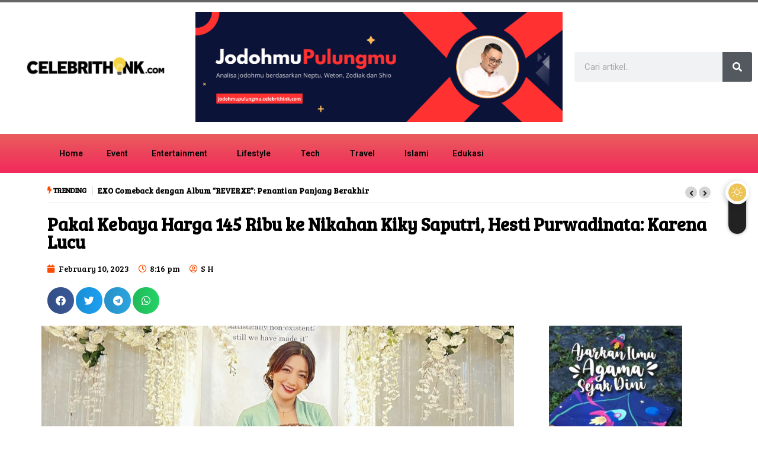

--- FILE ---
content_type: text/html; charset=UTF-8
request_url: https://celebrithink.com/2023/02/10/pakai-kebaya-harga-145-ribu-ke-nikahan-kiky-saputri-hesti-purwadinata-karena-lucu/
body_size: 28142
content:
<!DOCTYPE html>
<html lang="en-US" class="" data-skin="light">
<head>
	<meta charset="UTF-8">
	<meta name="viewport" content="width=device-width, initial-scale=1.0, viewport-fit=cover" />		<meta name='robots' content='index, follow, max-image-preview:large, max-snippet:-1, max-video-preview:-1' />
            <script type="text/javascript">try {
                    if ("undefined" != typeof localStorage) {
                        var digiSkin = localStorage.getItem("digi-skin"),
                            html = document.getElementsByTagName("html")[0].classList, htmlSkin = "light";
                        if (html.contains("dark-mode") && (htmlSkin = "dark"), null != digiSkin && digiSkin != htmlSkin) {
                            html.add("digi-skin-switch");
                            var digiSkinInverted = !0
                        }
                        "dark" == digiSkin ? html.add("dark-mode") : "light" == digiSkin && html.remove("dark-mode")
                    }
                } catch (t) {
                    console.log(t)
                }</script>
				<meta name="viewport" content="width=device-width, initial-scale=1, maximum-scale=5">
			<meta name="description" content="Pakai Kebaya Harga 145 Ribu ke Nikahan Kiky Saputri, Hesti Purwadinata: Karena Lucu" />
<!-- Google tag (gtag.js) consent mode dataLayer added by Site Kit -->
<script type="text/javascript" id="google_gtagjs-js-consent-mode-data-layer">
/* <![CDATA[ */
window.dataLayer = window.dataLayer || [];function gtag(){dataLayer.push(arguments);}
gtag('consent', 'default', {"ad_personalization":"denied","ad_storage":"denied","ad_user_data":"denied","analytics_storage":"denied","functionality_storage":"denied","security_storage":"denied","personalization_storage":"denied","region":["AT","BE","BG","CH","CY","CZ","DE","DK","EE","ES","FI","FR","GB","GR","HR","HU","IE","IS","IT","LI","LT","LU","LV","MT","NL","NO","PL","PT","RO","SE","SI","SK"],"wait_for_update":500});
window._googlesitekitConsentCategoryMap = {"statistics":["analytics_storage"],"marketing":["ad_storage","ad_user_data","ad_personalization"],"functional":["functionality_storage","security_storage"],"preferences":["personalization_storage"]};
window._googlesitekitConsents = {"ad_personalization":"denied","ad_storage":"denied","ad_user_data":"denied","analytics_storage":"denied","functionality_storage":"denied","security_storage":"denied","personalization_storage":"denied","region":["AT","BE","BG","CH","CY","CZ","DE","DK","EE","ES","FI","FR","GB","GR","HR","HU","IE","IS","IT","LI","LT","LU","LV","MT","NL","NO","PL","PT","RO","SE","SI","SK"],"wait_for_update":500};
/* ]]> */
</script>
<!-- End Google tag (gtag.js) consent mode dataLayer added by Site Kit -->

	<!-- This site is optimized with the Yoast SEO plugin v23.0 - https://yoast.com/wordpress/plugins/seo/ -->
	<title>Pakai Kebaya Harga 145 Ribu ke Nikahan Kiky Saputri, Hesti Purwadinata: Karena Lucu - Berita Seleb &amp; Lifestyle</title>
	<link rel="canonical" href="https://celebrithink.com/2023/02/10/pakai-kebaya-harga-145-ribu-ke-nikahan-kiky-saputri-hesti-purwadinata-karena-lucu/" />
	<meta property="og:locale" content="en_US" />
	<meta property="og:type" content="article" />
	<meta property="og:title" content="Pakai Kebaya Harga 145 Ribu ke Nikahan Kiky Saputri, Hesti Purwadinata: Karena Lucu - Berita Seleb &amp; Lifestyle" />
	<meta property="og:description" content="Presenter Hesti Purwadinata hadir di acara pernikahan Kiky Saputri dan Muhammad Khairi pada 28 Januari 2023. Saat itu Hesti terlihat cantik mengenakan kebaya yang diketahui harganya cuma Rp 145 ribu yang dibelinya di toko online. Meski mengenakan kebaya dengan harga yang terbilang murah, Hesti tetap terlihat cantik dan menawan hingga kebaya yang dikenakan terkesan mewah. [&hellip;]" />
	<meta property="og:url" content="https://celebrithink.com/2023/02/10/pakai-kebaya-harga-145-ribu-ke-nikahan-kiky-saputri-hesti-purwadinata-karena-lucu/" />
	<meta property="og:site_name" content="Berita Seleb &amp; Lifestyle" />
	<meta property="article:published_time" content="2023-02-10T13:16:00+00:00" />
	<meta property="article:modified_time" content="2023-03-13T06:17:04+00:00" />
	<meta property="og:image" content="https://celebrithink.com/wp-content/uploads/2023/02/Screenshot_20230210_161951.jpg" />
	<meta property="og:image:width" content="1080" />
	<meta property="og:image:height" content="808" />
	<meta property="og:image:type" content="image/jpeg" />
	<meta name="author" content="S H" />
	<meta name="twitter:card" content="summary_large_image" />
	<meta name="twitter:label1" content="Written by" />
	<meta name="twitter:data1" content="S H" />
	<meta name="twitter:label2" content="Est. reading time" />
	<meta name="twitter:data2" content="1 minute" />
	<script type="application/ld+json" class="yoast-schema-graph">{"@context":"https://schema.org","@graph":[{"@type":"Article","@id":"https://celebrithink.com/2023/02/10/pakai-kebaya-harga-145-ribu-ke-nikahan-kiky-saputri-hesti-purwadinata-karena-lucu/#article","isPartOf":{"@id":"https://celebrithink.com/2023/02/10/pakai-kebaya-harga-145-ribu-ke-nikahan-kiky-saputri-hesti-purwadinata-karena-lucu/"},"author":{"name":"S H","@id":"https://celebrithink.com/#/schema/person/a6d3ed784f97c2e8951b7028ebca75a9"},"headline":"Pakai Kebaya Harga 145 Ribu ke Nikahan Kiky Saputri, Hesti Purwadinata: Karena Lucu","datePublished":"2023-02-10T13:16:00+00:00","dateModified":"2023-03-13T06:17:04+00:00","mainEntityOfPage":{"@id":"https://celebrithink.com/2023/02/10/pakai-kebaya-harga-145-ribu-ke-nikahan-kiky-saputri-hesti-purwadinata-karena-lucu/"},"wordCount":127,"commentCount":0,"publisher":{"@id":"https://celebrithink.com/#organization"},"image":{"@id":"https://celebrithink.com/2023/02/10/pakai-kebaya-harga-145-ribu-ke-nikahan-kiky-saputri-hesti-purwadinata-karena-lucu/#primaryimage"},"thumbnailUrl":"https://celebrithink.com/wp-content/uploads/2023/02/Screenshot_20230210_161951.jpg","articleSection":["Entertainment"],"inLanguage":"en-US","potentialAction":[{"@type":"CommentAction","name":"Comment","target":["https://celebrithink.com/2023/02/10/pakai-kebaya-harga-145-ribu-ke-nikahan-kiky-saputri-hesti-purwadinata-karena-lucu/#respond"]}]},{"@type":"WebPage","@id":"https://celebrithink.com/2023/02/10/pakai-kebaya-harga-145-ribu-ke-nikahan-kiky-saputri-hesti-purwadinata-karena-lucu/","url":"https://celebrithink.com/2023/02/10/pakai-kebaya-harga-145-ribu-ke-nikahan-kiky-saputri-hesti-purwadinata-karena-lucu/","name":"Pakai Kebaya Harga 145 Ribu ke Nikahan Kiky Saputri, Hesti Purwadinata: Karena Lucu - Berita Seleb &amp; Lifestyle","isPartOf":{"@id":"https://celebrithink.com/#website"},"primaryImageOfPage":{"@id":"https://celebrithink.com/2023/02/10/pakai-kebaya-harga-145-ribu-ke-nikahan-kiky-saputri-hesti-purwadinata-karena-lucu/#primaryimage"},"image":{"@id":"https://celebrithink.com/2023/02/10/pakai-kebaya-harga-145-ribu-ke-nikahan-kiky-saputri-hesti-purwadinata-karena-lucu/#primaryimage"},"thumbnailUrl":"https://celebrithink.com/wp-content/uploads/2023/02/Screenshot_20230210_161951.jpg","datePublished":"2023-02-10T13:16:00+00:00","dateModified":"2023-03-13T06:17:04+00:00","breadcrumb":{"@id":"https://celebrithink.com/2023/02/10/pakai-kebaya-harga-145-ribu-ke-nikahan-kiky-saputri-hesti-purwadinata-karena-lucu/#breadcrumb"},"inLanguage":"en-US","potentialAction":[{"@type":"ReadAction","target":["https://celebrithink.com/2023/02/10/pakai-kebaya-harga-145-ribu-ke-nikahan-kiky-saputri-hesti-purwadinata-karena-lucu/"]}]},{"@type":"ImageObject","inLanguage":"en-US","@id":"https://celebrithink.com/2023/02/10/pakai-kebaya-harga-145-ribu-ke-nikahan-kiky-saputri-hesti-purwadinata-karena-lucu/#primaryimage","url":"https://celebrithink.com/wp-content/uploads/2023/02/Screenshot_20230210_161951.jpg","contentUrl":"https://celebrithink.com/wp-content/uploads/2023/02/Screenshot_20230210_161951.jpg","width":1080,"height":808,"caption":"Foto: IG @hestipurwadinata"},{"@type":"BreadcrumbList","@id":"https://celebrithink.com/2023/02/10/pakai-kebaya-harga-145-ribu-ke-nikahan-kiky-saputri-hesti-purwadinata-karena-lucu/#breadcrumb","itemListElement":[{"@type":"ListItem","position":1,"name":"Home","item":"https://celebrithink.com/"},{"@type":"ListItem","position":2,"name":"Pakai Kebaya Harga 145 Ribu ke Nikahan Kiky Saputri, Hesti Purwadinata: Karena Lucu"}]},{"@type":"WebSite","@id":"https://celebrithink.com/#website","url":"https://celebrithink.com/","name":"Berita Seleb &amp; Lifestyle","description":"","publisher":{"@id":"https://celebrithink.com/#organization"},"potentialAction":[{"@type":"SearchAction","target":{"@type":"EntryPoint","urlTemplate":"https://celebrithink.com/?s={search_term_string}"},"query-input":"required name=search_term_string"}],"inLanguage":"en-US"},{"@type":"Organization","@id":"https://celebrithink.com/#organization","name":"Berita Seleb &amp; Lifestyle","url":"https://celebrithink.com/","logo":{"@type":"ImageObject","inLanguage":"en-US","@id":"https://celebrithink.com/#/schema/logo/image/","url":"https://celebrithink.com/wp-content/uploads/2020/07/Logo-Celebrithink-00-ok.png","contentUrl":"https://celebrithink.com/wp-content/uploads/2020/07/Logo-Celebrithink-00-ok.png","width":300,"height":55,"caption":"Berita Seleb &amp; Lifestyle "},"image":{"@id":"https://celebrithink.com/#/schema/logo/image/"}},{"@type":"Person","@id":"https://celebrithink.com/#/schema/person/a6d3ed784f97c2e8951b7028ebca75a9","name":"S H","image":{"@type":"ImageObject","inLanguage":"en-US","@id":"https://celebrithink.com/#/schema/person/image/","url":"https://secure.gravatar.com/avatar/3e1848a85eaf0fc384c2718e7f0002ae?s=96&d=mm&r=g","contentUrl":"https://secure.gravatar.com/avatar/3e1848a85eaf0fc384c2718e7f0002ae?s=96&d=mm&r=g","caption":"S H"},"sameAs":["http://www.celebrithink.com"],"url":"https://celebrithink.com/author/sh/"}]}</script>
	<!-- / Yoast SEO plugin. -->


<link rel='dns-prefetch' href='//www.googletagmanager.com' />
<link rel='dns-prefetch' href='//ajax.googleapis.com' />
<link rel='dns-prefetch' href='//pagead2.googlesyndication.com' />
<link rel="alternate" type="application/rss+xml" title="Berita Seleb &amp; Lifestyle  &raquo; Feed" href="https://celebrithink.com/feed/" />
<link rel="alternate" type="application/rss+xml" title="Berita Seleb &amp; Lifestyle  &raquo; Comments Feed" href="https://celebrithink.com/comments/feed/" />
<link rel="alternate" type="application/rss+xml" title="Berita Seleb &amp; Lifestyle  &raquo; Pakai Kebaya Harga 145 Ribu ke Nikahan Kiky Saputri, Hesti Purwadinata: Karena Lucu Comments Feed" href="https://celebrithink.com/2023/02/10/pakai-kebaya-harga-145-ribu-ke-nikahan-kiky-saputri-hesti-purwadinata-karena-lucu/feed/" />
<script type="text/javascript">
/* <![CDATA[ */
window._wpemojiSettings = {"baseUrl":"https:\/\/s.w.org\/images\/core\/emoji\/15.0.3\/72x72\/","ext":".png","svgUrl":"https:\/\/s.w.org\/images\/core\/emoji\/15.0.3\/svg\/","svgExt":".svg","source":{"concatemoji":"https:\/\/celebrithink.com\/wp-includes\/js\/wp-emoji-release.min.js?ver=6.6.4"}};
/*! This file is auto-generated */
!function(i,n){var o,s,e;function c(e){try{var t={supportTests:e,timestamp:(new Date).valueOf()};sessionStorage.setItem(o,JSON.stringify(t))}catch(e){}}function p(e,t,n){e.clearRect(0,0,e.canvas.width,e.canvas.height),e.fillText(t,0,0);var t=new Uint32Array(e.getImageData(0,0,e.canvas.width,e.canvas.height).data),r=(e.clearRect(0,0,e.canvas.width,e.canvas.height),e.fillText(n,0,0),new Uint32Array(e.getImageData(0,0,e.canvas.width,e.canvas.height).data));return t.every(function(e,t){return e===r[t]})}function u(e,t,n){switch(t){case"flag":return n(e,"\ud83c\udff3\ufe0f\u200d\u26a7\ufe0f","\ud83c\udff3\ufe0f\u200b\u26a7\ufe0f")?!1:!n(e,"\ud83c\uddfa\ud83c\uddf3","\ud83c\uddfa\u200b\ud83c\uddf3")&&!n(e,"\ud83c\udff4\udb40\udc67\udb40\udc62\udb40\udc65\udb40\udc6e\udb40\udc67\udb40\udc7f","\ud83c\udff4\u200b\udb40\udc67\u200b\udb40\udc62\u200b\udb40\udc65\u200b\udb40\udc6e\u200b\udb40\udc67\u200b\udb40\udc7f");case"emoji":return!n(e,"\ud83d\udc26\u200d\u2b1b","\ud83d\udc26\u200b\u2b1b")}return!1}function f(e,t,n){var r="undefined"!=typeof WorkerGlobalScope&&self instanceof WorkerGlobalScope?new OffscreenCanvas(300,150):i.createElement("canvas"),a=r.getContext("2d",{willReadFrequently:!0}),o=(a.textBaseline="top",a.font="600 32px Arial",{});return e.forEach(function(e){o[e]=t(a,e,n)}),o}function t(e){var t=i.createElement("script");t.src=e,t.defer=!0,i.head.appendChild(t)}"undefined"!=typeof Promise&&(o="wpEmojiSettingsSupports",s=["flag","emoji"],n.supports={everything:!0,everythingExceptFlag:!0},e=new Promise(function(e){i.addEventListener("DOMContentLoaded",e,{once:!0})}),new Promise(function(t){var n=function(){try{var e=JSON.parse(sessionStorage.getItem(o));if("object"==typeof e&&"number"==typeof e.timestamp&&(new Date).valueOf()<e.timestamp+604800&&"object"==typeof e.supportTests)return e.supportTests}catch(e){}return null}();if(!n){if("undefined"!=typeof Worker&&"undefined"!=typeof OffscreenCanvas&&"undefined"!=typeof URL&&URL.createObjectURL&&"undefined"!=typeof Blob)try{var e="postMessage("+f.toString()+"("+[JSON.stringify(s),u.toString(),p.toString()].join(",")+"));",r=new Blob([e],{type:"text/javascript"}),a=new Worker(URL.createObjectURL(r),{name:"wpTestEmojiSupports"});return void(a.onmessage=function(e){c(n=e.data),a.terminate(),t(n)})}catch(e){}c(n=f(s,u,p))}t(n)}).then(function(e){for(var t in e)n.supports[t]=e[t],n.supports.everything=n.supports.everything&&n.supports[t],"flag"!==t&&(n.supports.everythingExceptFlag=n.supports.everythingExceptFlag&&n.supports[t]);n.supports.everythingExceptFlag=n.supports.everythingExceptFlag&&!n.supports.flag,n.DOMReady=!1,n.readyCallback=function(){n.DOMReady=!0}}).then(function(){return e}).then(function(){var e;n.supports.everything||(n.readyCallback(),(e=n.source||{}).concatemoji?t(e.concatemoji):e.wpemoji&&e.twemoji&&(t(e.twemoji),t(e.wpemoji)))}))}((window,document),window._wpemojiSettings);
/* ]]> */
</script>
<link rel='stylesheet' id='sbi_styles-css' href='https://celebrithink.com/wp-content/plugins/instagram-feed/css/sbi-styles.min.css?ver=6.9.1' type='text/css' media='all' />
<style id='wp-emoji-styles-inline-css' type='text/css'>

	img.wp-smiley, img.emoji {
		display: inline !important;
		border: none !important;
		box-shadow: none !important;
		height: 1em !important;
		width: 1em !important;
		margin: 0 0.07em !important;
		vertical-align: -0.1em !important;
		background: none !important;
		padding: 0 !important;
	}
</style>
<link rel='stylesheet' id='wp-block-library-css' href='https://celebrithink.com/wp-includes/css/dist/block-library/style.min.css?ver=6.6.4' type='text/css' media='all' />
<style id='wp-block-library-theme-inline-css' type='text/css'>
.wp-block-audio :where(figcaption){color:#555;font-size:13px;text-align:center}.is-dark-theme .wp-block-audio :where(figcaption){color:#ffffffa6}.wp-block-audio{margin:0 0 1em}.wp-block-code{border:1px solid #ccc;border-radius:4px;font-family:Menlo,Consolas,monaco,monospace;padding:.8em 1em}.wp-block-embed :where(figcaption){color:#555;font-size:13px;text-align:center}.is-dark-theme .wp-block-embed :where(figcaption){color:#ffffffa6}.wp-block-embed{margin:0 0 1em}.blocks-gallery-caption{color:#555;font-size:13px;text-align:center}.is-dark-theme .blocks-gallery-caption{color:#ffffffa6}:root :where(.wp-block-image figcaption){color:#555;font-size:13px;text-align:center}.is-dark-theme :root :where(.wp-block-image figcaption){color:#ffffffa6}.wp-block-image{margin:0 0 1em}.wp-block-pullquote{border-bottom:4px solid;border-top:4px solid;color:currentColor;margin-bottom:1.75em}.wp-block-pullquote cite,.wp-block-pullquote footer,.wp-block-pullquote__citation{color:currentColor;font-size:.8125em;font-style:normal;text-transform:uppercase}.wp-block-quote{border-left:.25em solid;margin:0 0 1.75em;padding-left:1em}.wp-block-quote cite,.wp-block-quote footer{color:currentColor;font-size:.8125em;font-style:normal;position:relative}.wp-block-quote.has-text-align-right{border-left:none;border-right:.25em solid;padding-left:0;padding-right:1em}.wp-block-quote.has-text-align-center{border:none;padding-left:0}.wp-block-quote.is-large,.wp-block-quote.is-style-large,.wp-block-quote.is-style-plain{border:none}.wp-block-search .wp-block-search__label{font-weight:700}.wp-block-search__button{border:1px solid #ccc;padding:.375em .625em}:where(.wp-block-group.has-background){padding:1.25em 2.375em}.wp-block-separator.has-css-opacity{opacity:.4}.wp-block-separator{border:none;border-bottom:2px solid;margin-left:auto;margin-right:auto}.wp-block-separator.has-alpha-channel-opacity{opacity:1}.wp-block-separator:not(.is-style-wide):not(.is-style-dots){width:100px}.wp-block-separator.has-background:not(.is-style-dots){border-bottom:none;height:1px}.wp-block-separator.has-background:not(.is-style-wide):not(.is-style-dots){height:2px}.wp-block-table{margin:0 0 1em}.wp-block-table td,.wp-block-table th{word-break:normal}.wp-block-table :where(figcaption){color:#555;font-size:13px;text-align:center}.is-dark-theme .wp-block-table :where(figcaption){color:#ffffffa6}.wp-block-video :where(figcaption){color:#555;font-size:13px;text-align:center}.is-dark-theme .wp-block-video :where(figcaption){color:#ffffffa6}.wp-block-video{margin:0 0 1em}:root :where(.wp-block-template-part.has-background){margin-bottom:0;margin-top:0;padding:1.25em 2.375em}
</style>
<style id='classic-theme-styles-inline-css' type='text/css'>
/*! This file is auto-generated */
.wp-block-button__link{color:#fff;background-color:#32373c;border-radius:9999px;box-shadow:none;text-decoration:none;padding:calc(.667em + 2px) calc(1.333em + 2px);font-size:1.125em}.wp-block-file__button{background:#32373c;color:#fff;text-decoration:none}
</style>
<style id='global-styles-inline-css' type='text/css'>
:root{--wp--preset--aspect-ratio--square: 1;--wp--preset--aspect-ratio--4-3: 4/3;--wp--preset--aspect-ratio--3-4: 3/4;--wp--preset--aspect-ratio--3-2: 3/2;--wp--preset--aspect-ratio--2-3: 2/3;--wp--preset--aspect-ratio--16-9: 16/9;--wp--preset--aspect-ratio--9-16: 9/16;--wp--preset--color--black: #000000;--wp--preset--color--cyan-bluish-gray: #abb8c3;--wp--preset--color--white: #ffffff;--wp--preset--color--pale-pink: #f78da7;--wp--preset--color--vivid-red: #cf2e2e;--wp--preset--color--luminous-vivid-orange: #ff6900;--wp--preset--color--luminous-vivid-amber: #fcb900;--wp--preset--color--light-green-cyan: #7bdcb5;--wp--preset--color--vivid-green-cyan: #00d084;--wp--preset--color--pale-cyan-blue: #8ed1fc;--wp--preset--color--vivid-cyan-blue: #0693e3;--wp--preset--color--vivid-purple: #9b51e0;--wp--preset--gradient--vivid-cyan-blue-to-vivid-purple: linear-gradient(135deg,rgba(6,147,227,1) 0%,rgb(155,81,224) 100%);--wp--preset--gradient--light-green-cyan-to-vivid-green-cyan: linear-gradient(135deg,rgb(122,220,180) 0%,rgb(0,208,130) 100%);--wp--preset--gradient--luminous-vivid-amber-to-luminous-vivid-orange: linear-gradient(135deg,rgba(252,185,0,1) 0%,rgba(255,105,0,1) 100%);--wp--preset--gradient--luminous-vivid-orange-to-vivid-red: linear-gradient(135deg,rgba(255,105,0,1) 0%,rgb(207,46,46) 100%);--wp--preset--gradient--very-light-gray-to-cyan-bluish-gray: linear-gradient(135deg,rgb(238,238,238) 0%,rgb(169,184,195) 100%);--wp--preset--gradient--cool-to-warm-spectrum: linear-gradient(135deg,rgb(74,234,220) 0%,rgb(151,120,209) 20%,rgb(207,42,186) 40%,rgb(238,44,130) 60%,rgb(251,105,98) 80%,rgb(254,248,76) 100%);--wp--preset--gradient--blush-light-purple: linear-gradient(135deg,rgb(255,206,236) 0%,rgb(152,150,240) 100%);--wp--preset--gradient--blush-bordeaux: linear-gradient(135deg,rgb(254,205,165) 0%,rgb(254,45,45) 50%,rgb(107,0,62) 100%);--wp--preset--gradient--luminous-dusk: linear-gradient(135deg,rgb(255,203,112) 0%,rgb(199,81,192) 50%,rgb(65,88,208) 100%);--wp--preset--gradient--pale-ocean: linear-gradient(135deg,rgb(255,245,203) 0%,rgb(182,227,212) 50%,rgb(51,167,181) 100%);--wp--preset--gradient--electric-grass: linear-gradient(135deg,rgb(202,248,128) 0%,rgb(113,206,126) 100%);--wp--preset--gradient--midnight: linear-gradient(135deg,rgb(2,3,129) 0%,rgb(40,116,252) 100%);--wp--preset--font-size--small: 13px;--wp--preset--font-size--medium: 20px;--wp--preset--font-size--large: 36px;--wp--preset--font-size--x-large: 42px;--wp--preset--spacing--20: 0.44rem;--wp--preset--spacing--30: 0.67rem;--wp--preset--spacing--40: 1rem;--wp--preset--spacing--50: 1.5rem;--wp--preset--spacing--60: 2.25rem;--wp--preset--spacing--70: 3.38rem;--wp--preset--spacing--80: 5.06rem;--wp--preset--shadow--natural: 6px 6px 9px rgba(0, 0, 0, 0.2);--wp--preset--shadow--deep: 12px 12px 50px rgba(0, 0, 0, 0.4);--wp--preset--shadow--sharp: 6px 6px 0px rgba(0, 0, 0, 0.2);--wp--preset--shadow--outlined: 6px 6px 0px -3px rgba(255, 255, 255, 1), 6px 6px rgba(0, 0, 0, 1);--wp--preset--shadow--crisp: 6px 6px 0px rgba(0, 0, 0, 1);}:where(.is-layout-flex){gap: 0.5em;}:where(.is-layout-grid){gap: 0.5em;}body .is-layout-flex{display: flex;}.is-layout-flex{flex-wrap: wrap;align-items: center;}.is-layout-flex > :is(*, div){margin: 0;}body .is-layout-grid{display: grid;}.is-layout-grid > :is(*, div){margin: 0;}:where(.wp-block-columns.is-layout-flex){gap: 2em;}:where(.wp-block-columns.is-layout-grid){gap: 2em;}:where(.wp-block-post-template.is-layout-flex){gap: 1.25em;}:where(.wp-block-post-template.is-layout-grid){gap: 1.25em;}.has-black-color{color: var(--wp--preset--color--black) !important;}.has-cyan-bluish-gray-color{color: var(--wp--preset--color--cyan-bluish-gray) !important;}.has-white-color{color: var(--wp--preset--color--white) !important;}.has-pale-pink-color{color: var(--wp--preset--color--pale-pink) !important;}.has-vivid-red-color{color: var(--wp--preset--color--vivid-red) !important;}.has-luminous-vivid-orange-color{color: var(--wp--preset--color--luminous-vivid-orange) !important;}.has-luminous-vivid-amber-color{color: var(--wp--preset--color--luminous-vivid-amber) !important;}.has-light-green-cyan-color{color: var(--wp--preset--color--light-green-cyan) !important;}.has-vivid-green-cyan-color{color: var(--wp--preset--color--vivid-green-cyan) !important;}.has-pale-cyan-blue-color{color: var(--wp--preset--color--pale-cyan-blue) !important;}.has-vivid-cyan-blue-color{color: var(--wp--preset--color--vivid-cyan-blue) !important;}.has-vivid-purple-color{color: var(--wp--preset--color--vivid-purple) !important;}.has-black-background-color{background-color: var(--wp--preset--color--black) !important;}.has-cyan-bluish-gray-background-color{background-color: var(--wp--preset--color--cyan-bluish-gray) !important;}.has-white-background-color{background-color: var(--wp--preset--color--white) !important;}.has-pale-pink-background-color{background-color: var(--wp--preset--color--pale-pink) !important;}.has-vivid-red-background-color{background-color: var(--wp--preset--color--vivid-red) !important;}.has-luminous-vivid-orange-background-color{background-color: var(--wp--preset--color--luminous-vivid-orange) !important;}.has-luminous-vivid-amber-background-color{background-color: var(--wp--preset--color--luminous-vivid-amber) !important;}.has-light-green-cyan-background-color{background-color: var(--wp--preset--color--light-green-cyan) !important;}.has-vivid-green-cyan-background-color{background-color: var(--wp--preset--color--vivid-green-cyan) !important;}.has-pale-cyan-blue-background-color{background-color: var(--wp--preset--color--pale-cyan-blue) !important;}.has-vivid-cyan-blue-background-color{background-color: var(--wp--preset--color--vivid-cyan-blue) !important;}.has-vivid-purple-background-color{background-color: var(--wp--preset--color--vivid-purple) !important;}.has-black-border-color{border-color: var(--wp--preset--color--black) !important;}.has-cyan-bluish-gray-border-color{border-color: var(--wp--preset--color--cyan-bluish-gray) !important;}.has-white-border-color{border-color: var(--wp--preset--color--white) !important;}.has-pale-pink-border-color{border-color: var(--wp--preset--color--pale-pink) !important;}.has-vivid-red-border-color{border-color: var(--wp--preset--color--vivid-red) !important;}.has-luminous-vivid-orange-border-color{border-color: var(--wp--preset--color--luminous-vivid-orange) !important;}.has-luminous-vivid-amber-border-color{border-color: var(--wp--preset--color--luminous-vivid-amber) !important;}.has-light-green-cyan-border-color{border-color: var(--wp--preset--color--light-green-cyan) !important;}.has-vivid-green-cyan-border-color{border-color: var(--wp--preset--color--vivid-green-cyan) !important;}.has-pale-cyan-blue-border-color{border-color: var(--wp--preset--color--pale-cyan-blue) !important;}.has-vivid-cyan-blue-border-color{border-color: var(--wp--preset--color--vivid-cyan-blue) !important;}.has-vivid-purple-border-color{border-color: var(--wp--preset--color--vivid-purple) !important;}.has-vivid-cyan-blue-to-vivid-purple-gradient-background{background: var(--wp--preset--gradient--vivid-cyan-blue-to-vivid-purple) !important;}.has-light-green-cyan-to-vivid-green-cyan-gradient-background{background: var(--wp--preset--gradient--light-green-cyan-to-vivid-green-cyan) !important;}.has-luminous-vivid-amber-to-luminous-vivid-orange-gradient-background{background: var(--wp--preset--gradient--luminous-vivid-amber-to-luminous-vivid-orange) !important;}.has-luminous-vivid-orange-to-vivid-red-gradient-background{background: var(--wp--preset--gradient--luminous-vivid-orange-to-vivid-red) !important;}.has-very-light-gray-to-cyan-bluish-gray-gradient-background{background: var(--wp--preset--gradient--very-light-gray-to-cyan-bluish-gray) !important;}.has-cool-to-warm-spectrum-gradient-background{background: var(--wp--preset--gradient--cool-to-warm-spectrum) !important;}.has-blush-light-purple-gradient-background{background: var(--wp--preset--gradient--blush-light-purple) !important;}.has-blush-bordeaux-gradient-background{background: var(--wp--preset--gradient--blush-bordeaux) !important;}.has-luminous-dusk-gradient-background{background: var(--wp--preset--gradient--luminous-dusk) !important;}.has-pale-ocean-gradient-background{background: var(--wp--preset--gradient--pale-ocean) !important;}.has-electric-grass-gradient-background{background: var(--wp--preset--gradient--electric-grass) !important;}.has-midnight-gradient-background{background: var(--wp--preset--gradient--midnight) !important;}.has-small-font-size{font-size: var(--wp--preset--font-size--small) !important;}.has-medium-font-size{font-size: var(--wp--preset--font-size--medium) !important;}.has-large-font-size{font-size: var(--wp--preset--font-size--large) !important;}.has-x-large-font-size{font-size: var(--wp--preset--font-size--x-large) !important;}
:where(.wp-block-post-template.is-layout-flex){gap: 1.25em;}:where(.wp-block-post-template.is-layout-grid){gap: 1.25em;}
:where(.wp-block-columns.is-layout-flex){gap: 2em;}:where(.wp-block-columns.is-layout-grid){gap: 2em;}
:root :where(.wp-block-pullquote){font-size: 1.5em;line-height: 1.6;}
</style>
<link rel='stylesheet' id='contact-form-7-css' href='https://celebrithink.com/wp-content/plugins/contact-form-7/includes/css/styles.css?ver=6.0.4' type='text/css' media='all' />
<link rel='stylesheet' id='xs-front-style-css' href='https://celebrithink.com/wp-content/plugins/wp-social/assets/css/frontend.css?ver=3.1.1' type='text/css' media='all' />
<link rel='stylesheet' id='xs_login_font_login_css-css' href='https://celebrithink.com/wp-content/plugins/wp-social/assets/css/font-icon.css?ver=3.1.1' type='text/css' media='all' />
<link rel='stylesheet' id='dashicons-css' href='https://celebrithink.com/wp-includes/css/dashicons.min.css?ver=6.6.4' type='text/css' media='all' />
<link rel='stylesheet' id='elementor-frontend-css' href='https://celebrithink.com/wp-content/plugins/elementor/assets/css/frontend.min.css?ver=3.27.6' type='text/css' media='all' />
<link rel='stylesheet' id='widget-image-css' href='https://celebrithink.com/wp-content/plugins/elementor/assets/css/widget-image.min.css?ver=3.27.6' type='text/css' media='all' />
<link rel='stylesheet' id='widget-search-form-css' href='https://celebrithink.com/wp-content/plugins/elementor-pro/assets/css/widget-search-form.min.css?ver=3.27.0' type='text/css' media='all' />
<link rel='stylesheet' id='elementor-icons-shared-0-css' href='https://celebrithink.com/wp-content/plugins/elementor/assets/lib/font-awesome/css/fontawesome.min.css?ver=5.15.3' type='text/css' media='all' />
<link rel='stylesheet' id='elementor-icons-fa-solid-css' href='https://celebrithink.com/wp-content/plugins/elementor/assets/lib/font-awesome/css/solid.min.css?ver=5.15.3' type='text/css' media='all' />
<link rel='stylesheet' id='widget-nav-menu-css' href='https://celebrithink.com/wp-content/plugins/elementor-pro/assets/css/widget-nav-menu.min.css?ver=3.27.0' type='text/css' media='all' />
<link rel='stylesheet' id='widget-social-icons-css' href='https://celebrithink.com/wp-content/plugins/elementor/assets/css/widget-social-icons.min.css?ver=3.27.6' type='text/css' media='all' />
<link rel='stylesheet' id='e-apple-webkit-css' href='https://celebrithink.com/wp-content/plugins/elementor/assets/css/conditionals/apple-webkit.min.css?ver=3.27.6' type='text/css' media='all' />
<link rel='stylesheet' id='widget-heading-css' href='https://celebrithink.com/wp-content/plugins/elementor/assets/css/widget-heading.min.css?ver=3.27.6' type='text/css' media='all' />
<link rel='stylesheet' id='widget-post-info-css' href='https://celebrithink.com/wp-content/plugins/elementor-pro/assets/css/widget-post-info.min.css?ver=3.27.0' type='text/css' media='all' />
<link rel='stylesheet' id='widget-icon-list-css' href='https://celebrithink.com/wp-content/plugins/elementor/assets/css/widget-icon-list.min.css?ver=3.27.6' type='text/css' media='all' />
<link rel='stylesheet' id='elementor-icons-fa-regular-css' href='https://celebrithink.com/wp-content/plugins/elementor/assets/lib/font-awesome/css/regular.min.css?ver=5.15.3' type='text/css' media='all' />
<link rel='stylesheet' id='widget-share-buttons-css' href='https://celebrithink.com/wp-content/plugins/elementor-pro/assets/css/widget-share-buttons.min.css?ver=3.27.0' type='text/css' media='all' />
<link rel='stylesheet' id='elementor-icons-fa-brands-css' href='https://celebrithink.com/wp-content/plugins/elementor/assets/lib/font-awesome/css/brands.min.css?ver=5.15.3' type='text/css' media='all' />
<link rel='stylesheet' id='widget-social-css' href='https://celebrithink.com/wp-content/plugins/elementor-pro/assets/css/widget-social.min.css?ver=3.27.0' type='text/css' media='all' />
<link rel='stylesheet' id='widget-post-navigation-css' href='https://celebrithink.com/wp-content/plugins/elementor-pro/assets/css/widget-post-navigation.min.css?ver=3.27.0' type='text/css' media='all' />
<link rel='stylesheet' id='widget-video-css' href='https://celebrithink.com/wp-content/plugins/elementor/assets/css/widget-video.min.css?ver=3.27.6' type='text/css' media='all' />
<link rel='stylesheet' id='swiper-css' href='https://celebrithink.com/wp-content/plugins/elementor/assets/lib/swiper/v8/css/swiper.min.css?ver=8.4.5' type='text/css' media='all' />
<link rel='stylesheet' id='elementor-icons-css' href='https://celebrithink.com/wp-content/plugins/elementor/assets/lib/eicons/css/elementor-icons.min.css?ver=5.35.0' type='text/css' media='all' />
<link rel='stylesheet' id='elementor-post-4245-css' href='https://celebrithink.com/wp-content/uploads/elementor/css/post-4245.css?ver=1740988132' type='text/css' media='all' />
<link rel='stylesheet' id='font-awesome-5-all-css' href='https://celebrithink.com/wp-content/plugins/elementor/assets/lib/font-awesome/css/all.min.css?ver=3.27.6' type='text/css' media='all' />
<link rel='stylesheet' id='font-awesome-4-shim-css' href='https://celebrithink.com/wp-content/plugins/elementor/assets/lib/font-awesome/css/v4-shims.min.css?ver=3.27.6' type='text/css' media='all' />
<link rel='stylesheet' id='sbistyles-css' href='https://celebrithink.com/wp-content/plugins/instagram-feed/css/sbi-styles.min.css?ver=6.9.1' type='text/css' media='all' />
<link rel='stylesheet' id='elementor-post-5310-css' href='https://celebrithink.com/wp-content/uploads/elementor/css/post-5310.css?ver=1740988132' type='text/css' media='all' />
<link rel='stylesheet' id='elementor-post-26561-css' href='https://celebrithink.com/wp-content/uploads/elementor/css/post-26561.css?ver=1740988132' type='text/css' media='all' />
<link rel='stylesheet' id='elementor-post-4717-css' href='https://celebrithink.com/wp-content/uploads/elementor/css/post-4717.css?ver=1750943812' type='text/css' media='all' />
<link rel='stylesheet' id='bootstrap-css' href='https://celebrithink.com/wp-content/themes/digiqole/assets/css/bootstrap.min.css?ver=2.2.3' type='text/css' media='all' />
<link rel='stylesheet' id='icon-font-css' href='https://celebrithink.com/wp-content/themes/digiqole/assets/css/icon-font.css?ver=2.2.3' type='text/css' media='all' />
<link rel='preload' as='style' id='digiqole-all-style-css' href='https://celebrithink.com/wp-content/themes/digiqole/assets/css/all.css?ver=2.2.3' type='text/css' media='all' />
<link rel='stylesheet' id='digiqole-master-css' href='https://celebrithink.com/wp-content/themes/digiqole/assets/css/master.css?ver=2.2.3' type='text/css' media='all' />
<style id='digiqole-master-inline-css' type='text/css'>
.progress-bar{ background-color : #000}
        html.fonts-loaded body{ font-family: Bree Serif }
        .body-box-layout{ 
            background-image:url();;
            background-repeat: no-repeat;
            background-position: center;
            background-size: cover;
            background-attachment: fixed;
         }
        body,
        .post-navigation .post-previous a p, .post-navigation .post-next a p,
        .dark-mode .blog-single .post-meta li,
        .dark-mode .wp-block-quote p,
        .dark-mode .wp-block-quote::before,
        .dark-mode .wp-block-quote cite,
        .dark-mode .view-review-list .xs-review-date,
        .dark-mode .view-review-list .xs-reviewer-author,
        .dark-mode .breadcrumb li,
        .dark-mode .post-meta span,
        .dark-mode .post-meta span a,
        .dark-mode .tranding-bg-white .tranding-bar .trending-slide-bg.trending-slide .post-title a,
        .dark-mode .blog-single .post-meta li.post-author a{
           color:  #333333;
        }

        h1, h2, h3, h4, h5, h6,
        .post-title,
        .post-navigation span,
        .post-title a,
        .dark-mode .error-page .error-code,
        .dark-mode.archive .entry-blog-summery .readmore-btn,
        .dark-mode .entry-blog-summery.ts-post .readmore-btn,
        .dark-mode .apsc-icons-wrapper.apsc-theme-2 .apsc-each-profile a,
        .dark-mode .ts-author-content .comment a{
            color:  #222222;
        }


        .dark-mode .apsc-icons-wrapper.apsc-theme-2 .apsc-each-profile a{
            color: #222222 !important;
        }
        .dark-mode .blog-single .post .post-body{
            background: transparent;
        }

        html.fonts-loaded h1,
        html.fonts-loaded h2{
            font-family: Bree Serif;
        }
        html.fonts-loaded h3{ 
            font-family: Bree Serif;
        }

        html.fonts-loaded h4{ 
            font-family: Bree Serif;
        }

        a,
        .entry-header .entry-title a:hover,
        .sidebar ul li a:hover,
        .breadcrumb a:hover {
            color: #fc4a00;
            transition: all ease 500ms;
        }
      
        .btn-primary:hover,
        .switch__background,
        .switch__mouth,
        .switch__eye-left,
        .switch__eye-right{
         background: #e74907;
         border-color: #e74907;;
        }

        .tag-lists a:hover,
        .tagcloud a:hover,
        .owl-carousel .owl-dots .owl-dot.active span,
        .blog-single .tag-lists a:hover {
            border-color: #fc4a00;
        }

        blockquote.wp-block-quote, .wp-block-quote, .wp-block-quote:not(.is-large):not(.is-style-large), .wp-block-pullquote blockquote,
         blockquote.wp-block-pullquote, .wp-block-quote.is-large, .wp-block-quote.is-style-large{
            border-left-color: #fc4a00;
        }
        
        .post .post-footer .readmore,
        .post .post-media .video-link-btn a,
        .post-list-item .recen-tab-menu.nav-tabs li a:before, 
        .post-list-item .recen-tab-menu.nav-tabs li a:after,
        .blog-single .xs-review-box .xs-review .xs-btn:hover,
        .blog-single .tag-lists span,
        .tag-lists a:hover, .tagcloud a:hover,
        .heading-style3 .block-title .title-angle-shap:before, 
        .heading-style3 .block-title .title-angle-shap:after,
         .heading-style3 .widget-title .title-angle-shap:before, 
         .heading-style3 .widget-title .title-angle-shap:after, 
         .sidebar .widget .block-title .title-angle-shap:before,
          .sidebar .widget .block-title .title-angle-shap:after, 
          .sidebar .widget .widget-title .title-angle-shap:before, 
        .sidebar .widget .widget-title .title-angle-shap:after,
        .pagination li.active a, .pagination li:hover a,
        .owl-carousel .owl-dots .owl-dot.active span,
        .main-pagination .swiper-pagination-bullet-active,
        .swiper-pagination .swiper-pagination-bullet-active,
        .header .navbar-light .ekit-wid-con .digiqole-elementskit-menu
         .elementskit-navbar-nav > li.active > a:before,
         .trending-light .tranding-bar .trending-slide .trending-title,
        .post-list-item .post-thumb .tab-post-count, .post-list-item .post-thumb .post-index,
        .woocommerce ul.products li.product .button,.woocommerce ul.products li.product .added_to_cart,
        .woocommerce nav.woocommerce-pagination ul li a:focus, .woocommerce nav.woocommerce-pagination ul li a:hover, .woocommerce nav.woocommerce-pagination ul li span.current,
        .woocommerce #respond input#submit.alt, .woocommerce a.button.alt, .woocommerce button.button.alt, .woocommerce input.button.alt,.sponsor-web-link a:hover i, .woocommerce .widget_price_filter .ui-slider .ui-slider-range,
        .woocommerce span.onsale,
        .not-found .input-group-btn,
        .btn,
        .BackTo,
        .sidebar .widget.widget_search .input-group-btn,
        .woocommerce ul.products li.product .added_to_cart:hover, .woocommerce #respond input#submit.alt:hover, .woocommerce a.button.alt:hover, .woocommerce button.button.alt:hover, 
        .footer-social li a,
        .digiqole-video-post .video-item .post-video .ts-play-btn,
        .blog-single .post-meta .social-share i.fa-share,
        .social-share i.ts-icon-share,
        .woocommerce input.button.alt:hover,
        .woocommerce .widget_price_filter .ui-slider .ui-slider-handle,
        #preloader,
        .main-slider .swiper-button-next:hover,
        .main-slider .swiper-button-prev:hover,
        .main-slider .owl-dots .owl-dot.swiper-pagination-bullet-active,
        .main-slider .owl-dots .swiper-pagination-bullet.swiper-pagination-bullet-active,
        .main-slider .swiper-pagination .owl-dot.swiper-pagination-bullet-active,
        .main-slider .swiper-pagination .swiper-pagination-bullet.swiper-pagination-bullet-active,
        .main-slider .main-pagination .owl-dot.swiper-pagination-bullet-active,
        .main-slider .main-pagination .swiper-pagination-bullet.swiper-pagination-bullet-active,
        .weekend-top .owl-dots .owl-dot.swiper-pagination-bullet-active,
        .weekend-top .owl-dots .swiper-pagination-bullet.swiper-pagination-bullet-active,
        .weekend-top .swiper-pagination .owl-dot.swiper-pagination-bullet-active,
        .weekend-top .swiper-pagination .swiper-pagination-bullet.swiper-pagination-bullet-active,
        .featured-tab-item .nav-tabs .nav-link.active:before,
        .post-slider .swiper-pagination .swiper-pagination-bullet.swiper-pagination-bullet-active,
        .blog-single .post-meta .social-share .ts-icon-share {
            background: #fc4a00;
        }
        .owl-carousel.owl-loaded .owl-nav .owl-next.disabled, 
        .owl-carousel.owl-loaded .owl-nav .owl-prev.disabled,
        .ts-about-image-wrapper.owl-carousel.owl-theme .owl-nav [class*=owl-]:hover{
            background: #fc4a00 !important;
        }

        .ts-footer .recent-posts-widget .post-content .post-title a:hover,
        .post-list-item .recen-tab-menu.nav-tabs li a.active,
        .ts-footer .footer-left-widget .footer-social li a:hover,
         .ts-footer .footer-widget .footer-social li a:hover,
         .heading-style3 .block-title, .heading-style3 .widget-title,
         .topbar.topbar-gray .tranding-bg-white .tranding-bar .trending-slide-bg .trending-title i,
         .sidebar .widget .block-title, .sidebar .widget .widget-title,
         .header .navbar-light .ekit-wid-con .digiqole-elementskit-menu .elementskit-navbar-nav .dropdown-item.active,
         .header .navbar-light .ekit-wid-con .digiqole-elementskit-menu .elementskit-navbar-nav li a:hover,
         .social-links li a:hover,
         .post-title a:hover,
         .video-tab-list .post-tab-list li a.active h4.post-title, .video-tab-list .post-tab-list li a:hover h4.post-title,
         .featured-tab-item .nav-tabs .nav-link.active .tab-head > span.tab-text-title,
         .woocommerce ul.products li.product .price, 
         .woocommerce ul.products li.product .woocommerce-loop-product__title:hover,
         .load-more-btn .digiqole-post-grid-loadmore:hover,
         .blog-single .post-meta li.meta-post-view,
         .ts-overlay-style .post-meta-info li.active i,
         .blog-single .post-meta li a:hover {
            color: #fc4a00;
        }
        
        .post-layout-style5 .post-meta li.meta-post-view .ts-icon {
            color: #fc4a00!important;
        }
      
        
            .header .navbar-light .ekit-wid-con .digiqole-elementskit-menu{
               height: 2px;
            }
            @media(min-width: 1024px){
                .header-gradient-area .navbar-light .ekit-wid-con .digiqole-elementskit-menu .elementskit-navbar-nav > li > a,
                .header.header-gradient .navbar-light .ekit-wid-con .digiqole-elementskit-menu .elementskit-navbar-nav > li > a, 
                .header .navbar-light .ekit-wid-con .digiqole-elementskit-menu .elementskit-navbar-nav > li > a,
                 .header .navbar-light .nav-search-area a, .header-gradient .navbar-light .social-links li a, 
                 .header .navbar-light .navbar-nav > li > a, 
               .header-gradient .navbar-light .nav-search-area .header-search-icon a{
                   line-height: 2px;
               }
            }
        
                @media(min-width: 1024px){
                    .header-gradient-area .navbar-light .ekit-wid-con .digiqole-elementskit-menu .elementskit-navbar-nav > li > a,
                    .header.header-gradient .navbar-light .ekit-wid-con .digiqole-elementskit-menu .elementskit-navbar-nav > li > a,
                    .header .navbar-light .ekit-wid-con .digiqole-elementskit-menu .elementskit-navbar-nav > li > a,
                    .header .navbar-light .nav-search-area a,
                    .header-gradient .navbar-light .social-links li a,
                    .header .navbar-light .navbar-nav > li > a{
                           color: #000000;
                    }
                }
            
     
            html.fonts-loaded .header .navbar-light .navbar-nav li ul.dropdown-menu li a,
            html.fonts-loaded .header .navbar-light .ekit-wid-con .digiqole-elementskit-menu .elementskit-navbar-nav li ul li a,
            html.fonts-loaded .header .navbar-light .ekit-wid-con .digiqole-elementskit-menu .elementskit-navbar-nav li .elementskit-dropdown li a{
                   color: ;
                   font-size: 12px;
                }
            
            html.fonts-loaded .header-gradient-area .navbar-light .ekit-wid-con .digiqole-elementskit-menu .elementskit-navbar-nav > li > a,
            html.fonts-loaded .header.header-gradient .navbar-light .ekit-wid-con .digiqole-elementskit-menu .elementskit-navbar-nav > li > a,
            html.fonts-loaded .header .navbar-light .ekit-wid-con .digiqole-elementskit-menu .elementskit-navbar-nav > li > a,
            html.fonts-loaded .header .navbar-light .nav-search-area a,
            html.fonts-loaded .header-gradient .navbar-light .social-links li a,
            html.fonts-loaded .header .navbar-light .navbar-nav > li > a,
            html.fonts-loaded .header-gradient .navbar-light .nav-search-area .header-search-icon a{
                font-family: Bree Serif;
                font-size: 14px; 
                font-weight: 700px; 
                }
            .ts-footer{
            padding-top:100px;
            padding-bottom:100px;
         }
      body,
      .dark-mode .ts-author-media,
      .dark-mode .ts-author-content::before,
      .dark-mode .ts-author-content::after,
      .dark-mode .post-layout-style4 .post-single .entry-header{
         background-color: #ffffff;
      }
     
      .ts-footer{
          background-color: #222222;
          background-repeat:no-repeat;
          background-size: cover;
          
          
      }
      .newsletter-form span,
      .ts-footer .widget-title span{
        background-color: #222222;
      }

      .ts-footer-classic .widget-title,
      .ts-footer-classic h3,
      .ts-footer-classic h4,
      .ts-footer .widget-title,
      .ts-footer-classic .contact h3{
          color: #fff;
      }
      .ts-footer p,
      .ts-footer .list-arrow li a,
      .ts-footer .menu li a,
      .ts-footer .service-time li,
      .ts-footer .list-arrow li::before, 
      .ts-footer .footer-info li,
      .ts-footer .footer-left-widget .footer-social li a, .ts-footer .footer-widget .footer-social li a,
      .ts-footer .footer-left-widget p, .ts-footer .footer-widget p,
      .ts-footer .recent-posts-widget .post-content .post-title a,
      .ts-footer .menu li::before{
        color: #fff;
      }

     
     
      .copy-right{
         background-color: #101010;
      }
      .copy-right .copyright-text p{
         color: #fff;
      }
      
</style>
<link rel='stylesheet' id='ekit-widget-styles-css' href='https://celebrithink.com/wp-content/plugins/elementskit-lite/widgets/init/assets/css/widget-styles.css?ver=3.4.4' type='text/css' media='all' />
<link rel='stylesheet' id='ekit-responsive-css' href='https://celebrithink.com/wp-content/plugins/elementskit-lite/widgets/init/assets/css/responsive.css?ver=3.4.4' type='text/css' media='all' />
<link rel='stylesheet' id='eael-general-css' href='https://celebrithink.com/wp-content/plugins/essential-addons-for-elementor-lite/assets/front-end/css/view/general.min.css?ver=5.9.27' type='text/css' media='all' />
<link rel='stylesheet' id='google-fonts-1-css' href='https://fonts.googleapis.com/css?family=Roboto%3A100%2C100italic%2C200%2C200italic%2C300%2C300italic%2C400%2C400italic%2C500%2C500italic%2C600%2C600italic%2C700%2C700italic%2C800%2C800italic%2C900%2C900italic%7CRoboto+Slab%3A100%2C100italic%2C200%2C200italic%2C300%2C300italic%2C400%2C400italic%2C500%2C500italic%2C600%2C600italic%2C700%2C700italic%2C800%2C800italic%2C900%2C900italic%7CBree+Serif%3A100%2C100italic%2C200%2C200italic%2C300%2C300italic%2C400%2C400italic%2C500%2C500italic%2C600%2C600italic%2C700%2C700italic%2C800%2C800italic%2C900%2C900italic&#038;display=auto&#038;ver=6.6.4' type='text/css' media='all' />
<link rel="preconnect" href="https://fonts.gstatic.com/" crossorigin><script type="text/javascript" src="https://celebrithink.com/wp-includes/js/jquery/jquery.min.js?ver=3.7.1" id="jquery-core-js"></script>
<script type="text/javascript" src="https://celebrithink.com/wp-includes/js/jquery/jquery-migrate.min.js?ver=3.4.1" id="jquery-migrate-js"></script>
<script type="text/javascript" id="xs_front_main_js-js-extra">
/* <![CDATA[ */
var rest_config = {"rest_url":"https:\/\/celebrithink.com\/wp-json\/","nonce":"2d2a213f21","insta_enabled":""};
/* ]]> */
</script>
<script type="text/javascript" src="https://celebrithink.com/wp-content/plugins/wp-social/assets/js/front-main.js?ver=3.1.1" id="xs_front_main_js-js"></script>
<script type="text/javascript" id="xs_social_custom-js-extra">
/* <![CDATA[ */
var rest_api_conf = {"siteurl":"https:\/\/celebrithink.com","nonce":"2d2a213f21","root":"https:\/\/celebrithink.com\/wp-json\/"};
var wsluFrontObj = {"resturl":"https:\/\/celebrithink.com\/wp-json\/","rest_nonce":"2d2a213f21"};
/* ]]> */
</script>
<script type="text/javascript" src="https://celebrithink.com/wp-content/plugins/wp-social/assets/js/social-front.js?ver=6.6.4" id="xs_social_custom-js"></script>
<script type="text/javascript" src="https://celebrithink.com/wp-content/plugins/wp-ultimate-review/assets/public/script/content-page.js?ver=2.3.5" id="wur_review_content_script-js"></script>
<script type="text/javascript" src="https://celebrithink.com/wp-content/plugins/elementor/assets/lib/font-awesome/js/v4-shims.min.js?ver=3.27.6" id="font-awesome-4-shim-js"></script>

<!-- Google tag (gtag.js) snippet added by Site Kit -->
<!-- Google Analytics snippet added by Site Kit -->
<script type="text/javascript" src="https://www.googletagmanager.com/gtag/js?id=GT-TWQR6CGT" id="google_gtagjs-js" async></script>
<script type="text/javascript" id="google_gtagjs-js-after">
/* <![CDATA[ */
window.dataLayer = window.dataLayer || [];function gtag(){dataLayer.push(arguments);}
gtag("set","linker",{"domains":["celebrithink.com"]});
gtag("js", new Date());
gtag("set", "developer_id.dZTNiMT", true);
gtag("config", "GT-TWQR6CGT");
/* ]]> */
</script>
<script type="text/javascript" id="csf-google-web-fonts-js-extra">
/* <![CDATA[ */
var WebFontConfig = {"google":{"families":["Bree Serif:400regular,700regular"]}};
/* ]]> */
</script>
<script type="text/javascript" src="//ajax.googleapis.com/ajax/libs/webfont/1.6.26/webfont.js" id="csf-google-web-fonts-js"></script>
<link rel="https://api.w.org/" href="https://celebrithink.com/wp-json/" /><link rel="alternate" title="JSON" type="application/json" href="https://celebrithink.com/wp-json/wp/v2/posts/21789" /><link rel="EditURI" type="application/rsd+xml" title="RSD" href="https://celebrithink.com/xmlrpc.php?rsd" />
<meta name="generator" content="WordPress 6.6.4" />
<link rel='shortlink' href='https://celebrithink.com/?p=21789' />
<link rel="alternate" title="oEmbed (JSON)" type="application/json+oembed" href="https://celebrithink.com/wp-json/oembed/1.0/embed?url=https%3A%2F%2Fcelebrithink.com%2F2023%2F02%2F10%2Fpakai-kebaya-harga-145-ribu-ke-nikahan-kiky-saputri-hesti-purwadinata-karena-lucu%2F" />
<link rel="alternate" title="oEmbed (XML)" type="text/xml+oembed" href="https://celebrithink.com/wp-json/oembed/1.0/embed?url=https%3A%2F%2Fcelebrithink.com%2F2023%2F02%2F10%2Fpakai-kebaya-harga-145-ribu-ke-nikahan-kiky-saputri-hesti-purwadinata-karena-lucu%2F&#038;format=xml" />
<meta name="generator" content="Site Kit by Google 1.170.0" />            <meta property="og:title" content="Pakai Kebaya Harga 145 Ribu ke Nikahan Kiky Saputri, Hesti Purwadinata: Karena Lucu">
            <meta property="og:description" content="Presenter Hesti Purwadinata hadir di acara pernikahan Kiky Saputri dan Muhammad Khairi pada 28 Januari 2023. Saat itu Hesti terlihat cantik mengenakan kebaya yang diketahui harganya cuma Rp 145 ribu yang dibelinya di toko online. Meski mengenakan kebaya dengan harga yang terbilang murah, Hesti tetap terlihat cantik dan menawan hingga kebaya yang dikenakan terkesan mewah. [&hellip;]">
            <meta property="og:image" content="https://celebrithink.com/wp-content/uploads/2023/02/Screenshot_20230210_161951-850x560.jpg"/>
            <meta property="og:url" content="https://celebrithink.com/2023/02/10/pakai-kebaya-harga-145-ribu-ke-nikahan-kiky-saputri-hesti-purwadinata-karena-lucu/">

			
<!-- Google AdSense meta tags added by Site Kit -->
<meta name="google-adsense-platform-account" content="ca-host-pub-2644536267352236">
<meta name="google-adsense-platform-domain" content="sitekit.withgoogle.com">
<!-- End Google AdSense meta tags added by Site Kit -->
<meta name="generator" content="Elementor 3.27.6; features: additional_custom_breakpoints; settings: css_print_method-external, google_font-enabled, font_display-auto">
			<style>
				.e-con.e-parent:nth-of-type(n+4):not(.e-lazyloaded):not(.e-no-lazyload),
				.e-con.e-parent:nth-of-type(n+4):not(.e-lazyloaded):not(.e-no-lazyload) * {
					background-image: none !important;
				}
				@media screen and (max-height: 1024px) {
					.e-con.e-parent:nth-of-type(n+3):not(.e-lazyloaded):not(.e-no-lazyload),
					.e-con.e-parent:nth-of-type(n+3):not(.e-lazyloaded):not(.e-no-lazyload) * {
						background-image: none !important;
					}
				}
				@media screen and (max-height: 640px) {
					.e-con.e-parent:nth-of-type(n+2):not(.e-lazyloaded):not(.e-no-lazyload),
					.e-con.e-parent:nth-of-type(n+2):not(.e-lazyloaded):not(.e-no-lazyload) * {
						background-image: none !important;
					}
				}
			</style>
			<script id='nitro-telemetry-meta' nitro-exclude>window.NPTelemetryMetadata={missReason: (!window.NITROPACK_STATE ? 'cache not found' : 'hit'),pageType: 'post',isEligibleForOptimization: true,}</script><script id='nitro-generic' nitro-exclude>(()=>{window.NitroPack=window.NitroPack||{coreVersion:"na",isCounted:!1};let e=document.createElement("script");if(e.src="https://nitroscripts.com/SovsGSfWmWoQEGnOoSltejGQEBANIbsu",e.async=!0,e.id="nitro-script",document.head.appendChild(e),!window.NitroPack.isCounted){window.NitroPack.isCounted=!0;let t=()=>{navigator.sendBeacon("https://to.getnitropack.com/p",JSON.stringify({siteId:"SovsGSfWmWoQEGnOoSltejGQEBANIbsu",url:window.location.href,isOptimized:!!window.IS_NITROPACK,coreVersion:"na",missReason:window.NPTelemetryMetadata?.missReason||"",pageType:window.NPTelemetryMetadata?.pageType||"",isEligibleForOptimization:!!window.NPTelemetryMetadata?.isEligibleForOptimization}))};(()=>{let e=()=>new Promise(e=>{"complete"===document.readyState?e():window.addEventListener("load",e)}),i=()=>new Promise(e=>{document.prerendering?document.addEventListener("prerenderingchange",e,{once:!0}):e()}),a=async()=>{await i(),await e(),t()};a()})(),window.addEventListener("pageshow",e=>{if(e.persisted){let i=document.prerendering||self.performance?.getEntriesByType?.("navigation")[0]?.activationStart>0;"visible"!==document.visibilityState||i||t()}})}})();</script>
<!-- Google Tag Manager snippet added by Site Kit -->
<script type="text/javascript">
/* <![CDATA[ */

			( function( w, d, s, l, i ) {
				w[l] = w[l] || [];
				w[l].push( {'gtm.start': new Date().getTime(), event: 'gtm.js'} );
				var f = d.getElementsByTagName( s )[0],
					j = d.createElement( s ), dl = l != 'dataLayer' ? '&l=' + l : '';
				j.async = true;
				j.src = 'https://www.googletagmanager.com/gtm.js?id=' + i + dl;
				f.parentNode.insertBefore( j, f );
			} )( window, document, 'script', 'dataLayer', 'GTM-PLNZDLGD' );
			
/* ]]> */
</script>

<!-- End Google Tag Manager snippet added by Site Kit -->

<!-- Google AdSense snippet added by Site Kit -->
<script type="text/javascript" async="async" src="https://pagead2.googlesyndication.com/pagead/js/adsbygoogle.js?client=ca-pub-9176244954297173&amp;host=ca-host-pub-2644536267352236" crossorigin="anonymous"></script>

<!-- End Google AdSense snippet added by Site Kit -->
<style type="text/css">body{font-family:"Bree Serif";color:;font-weight:400;font-style:regular;font-size:14px;line-height:px;letter-spacing:px;}h1{font-family:"Bree Serif";color:;font-weight:700;font-style:regular;line-height:px;letter-spacing:px;}h3{font-family:"Bree Serif";color:;font-weight:700;font-style:regular;line-height:px;letter-spacing:px;}h4{font-family:"Bree Serif";color:;font-weight:700;font-style:regular;line-height:px;letter-spacing:px;}</style><link rel="icon" href="https://celebrithink.com/wp-content/uploads/2020/07/cropped-cropped-favicon-celebrithink-32x32.png" sizes="32x32" />
<link rel="icon" href="https://celebrithink.com/wp-content/uploads/2020/07/cropped-cropped-favicon-celebrithink-192x192.png" sizes="192x192" />
<link rel="apple-touch-icon" href="https://celebrithink.com/wp-content/uploads/2020/07/cropped-cropped-favicon-celebrithink-180x180.png" />
<meta name="msapplication-TileImage" content="https://celebrithink.com/wp-content/uploads/2020/07/cropped-cropped-favicon-celebrithink-270x270.png" />
		<style type="text/css" id="wp-custom-css">
			.fa { 
  font-family: FontAwesome;
}		</style>
		</head>
<body class="post-template-default single single-post postid-21789 single-format-standard wp-custom-logo sidebar-active elementor-default elementor-template-full-width elementor-kit-4245 elementor-page-4717">
		<!-- Google Tag Manager (noscript) snippet added by Site Kit -->
		<noscript>
			<iframe src="https://www.googletagmanager.com/ns.html?id=GTM-PLNZDLGD" height="0" width="0" style="display:none;visibility:hidden"></iframe>
		</noscript>
		<!-- End Google Tag Manager (noscript) snippet added by Site Kit -->
					
            <div class="reading-progressbar">
                <div class="progress-container">
                    <div class="progress-bar" id="readingProgressbar"></div>
                </div>
            </div>

						<div class="color_swicher change-mode">
			<div class="switch_container">
				<i class="ts-icon ts-icon-sun"></i>
				<i class="ts-icon ts-icon-moon"></i>
			</div>
		</div>

			<nav data-elementor-type="header" data-elementor-id="5310" class="elementor elementor-5310 elementor-location-header" data-elementor-post-type="elementor_library">
					<section data-particle_enable="false" data-particle-mobile-disabled="false" class="elementor-section elementor-top-section elementor-element elementor-element-b4583ff elementor-section-full_width elementor-section-content-middle elementor-section-height-default elementor-section-height-default" data-id="b4583ff" data-element_type="section">
						<div class="elementor-container elementor-column-gap-default">
					<div class="elementor-column elementor-col-25 elementor-top-column elementor-element elementor-element-3eddc74" data-id="3eddc74" data-element_type="column">
			<div class="elementor-widget-wrap elementor-element-populated">
						<div class="elementor-element elementor-element-1cd3c35 elementor-widget elementor-widget-digiqole-logo" data-id="1cd3c35" data-element_type="widget" data-widget_type="digiqole-logo.default">
				<div class="elementor-widget-container">
					    <div class="digiqole-widget-logo">
        <a href="https://celebrithink.com/" class="logo">
            <img src="https://celebrithink.com/wp-content/uploads/2020/05/Logo-Celebrithink-1.png" alt="Berita Seleb &amp; Lifestyle ">
        </a>
    </div>

    				</div>
				</div>
					</div>
		</div>
				<div class="elementor-column elementor-col-50 elementor-top-column elementor-element elementor-element-550e84b" data-id="550e84b" data-element_type="column">
			<div class="elementor-widget-wrap elementor-element-populated">
						<div class="elementor-element elementor-element-41048af elementor-widget elementor-widget-image" data-id="41048af" data-element_type="widget" data-widget_type="image.default">
				<div class="elementor-widget-container">
																<a href="http://jodohmupulungmu.celebrithink.com">
							<img width="720" height="216" src="https://celebrithink.com/wp-content/uploads/2021/02/image.gif" class="attachment-large size-large wp-image-96841" alt="" />								</a>
															</div>
				</div>
					</div>
		</div>
				<div class="elementor-column elementor-col-25 elementor-top-column elementor-element elementor-element-4e82080" data-id="4e82080" data-element_type="column">
			<div class="elementor-widget-wrap elementor-element-populated">
						<div class="elementor-element elementor-element-6ad6713 elementor-search-form--skin-classic elementor-search-form--button-type-icon elementor-search-form--icon-search elementor-widget elementor-widget-search-form" data-id="6ad6713" data-element_type="widget" data-settings="{&quot;skin&quot;:&quot;classic&quot;}" data-widget_type="search-form.default">
				<div class="elementor-widget-container">
							<search role="search">
			<form class="elementor-search-form" action="https://celebrithink.com" method="get">
												<div class="elementor-search-form__container">
					<label class="elementor-screen-only" for="elementor-search-form-6ad6713">Search</label>

					
					<input id="elementor-search-form-6ad6713" placeholder="Cari artikel.." class="elementor-search-form__input" type="search" name="s" value="">
					
											<button class="elementor-search-form__submit" type="submit" aria-label="Search">
															<i aria-hidden="true" class="fas fa-search"></i>													</button>
					
									</div>
			</form>
		</search>
						</div>
				</div>
					</div>
		</div>
					</div>
		</section>
				<section data-particle_enable="false" data-particle-mobile-disabled="false" class="elementor-section elementor-top-section elementor-element elementor-element-6d363a4 ajimenu elementor-section-boxed elementor-section-height-default elementor-section-height-default" data-id="6d363a4" data-element_type="section" data-settings="{&quot;background_background&quot;:&quot;gradient&quot;}">
							<div class="elementor-background-overlay"></div>
							<div class="elementor-container elementor-column-gap-default">
					<div class="elementor-column elementor-col-100 elementor-top-column elementor-element elementor-element-f429119" data-id="f429119" data-element_type="column">
			<div class="elementor-widget-wrap elementor-element-populated">
						<div class="elementor-element elementor-element-ef61224 elementor-nav-menu__align-start elementor-nav-menu--dropdown-none elementor-widget-mobile__width-initial ajifooter elementor-widget elementor-widget-nav-menu" data-id="ef61224" data-element_type="widget" data-settings="{&quot;submenu_icon&quot;:{&quot;value&quot;:&quot;&lt;i class=\&quot;\&quot;&gt;&lt;\/i&gt;&quot;,&quot;library&quot;:&quot;&quot;},&quot;layout&quot;:&quot;horizontal&quot;}" data-widget_type="nav-menu.default">
				<div class="elementor-widget-container">
								<nav aria-label="Menu" class="elementor-nav-menu--main elementor-nav-menu__container elementor-nav-menu--layout-horizontal e--pointer-none">
				<ul id="menu-1-ef61224" class="elementor-nav-menu"><li class="menu-item menu-item-type-post_type menu-item-object-page menu-item-home menu-item-57375"><a href="https://celebrithink.com/" class="elementor-item">Home</a></li>
<li class="menu-item menu-item-type-post_type menu-item-object-page menu-item-26531"><a href="https://celebrithink.com/event/" class="elementor-item">Event</a></li>
<li class="menu-item menu-item-type-post_type menu-item-object-page menu-item-has-children menu-item-2900"><a href="https://celebrithink.com/entertainment/" class="elementor-item">Entertainment</a>
<ul class="sub-menu elementor-nav-menu--dropdown">
	<li class="menu-item menu-item-type-post_type menu-item-object-page menu-item-26541"><a href="https://celebrithink.com/entertainment/music/" class="elementor-sub-item">Music</a></li>
	<li class="menu-item menu-item-type-post_type menu-item-object-page menu-item-26540"><a href="https://celebrithink.com/entertainment/movie/" class="elementor-sub-item">Movie</a></li>
	<li class="menu-item menu-item-type-post_type menu-item-object-page menu-item-26542"><a href="https://celebrithink.com/entertainment/otaku/" class="elementor-sub-item">Otaku</a></li>
	<li class="menu-item menu-item-type-post_type menu-item-object-page menu-item-26539"><a href="https://celebrithink.com/entertainment/korea/" class="elementor-sub-item">Korea</a></li>
</ul>
</li>
<li class="menu-item menu-item-type-post_type menu-item-object-page menu-item-has-children menu-item-2899"><a href="https://celebrithink.com/lifestyle/" class="elementor-item">Lifestyle</a>
<ul class="sub-menu elementor-nav-menu--dropdown">
	<li class="menu-item menu-item-type-post_type menu-item-object-page menu-item-26543"><a href="https://celebrithink.com/lifestyle/recipe/" class="elementor-sub-item">Recipe</a></li>
	<li class="menu-item menu-item-type-post_type menu-item-object-page menu-item-26537"><a href="https://celebrithink.com/lifestyle/health/" class="elementor-sub-item">Health</a></li>
	<li class="menu-item menu-item-type-post_type menu-item-object-page menu-item-26534"><a href="https://celebrithink.com/lifestyle/beauty/" class="elementor-sub-item">Beauty</a></li>
	<li class="menu-item menu-item-type-post_type menu-item-object-page menu-item-2898"><a href="https://celebrithink.com/lifestyle/sport/" class="elementor-sub-item">Sport</a></li>
	<li class="menu-item menu-item-type-post_type menu-item-object-page menu-item-26533"><a href="https://celebrithink.com/lifestyle/viral/" class="elementor-sub-item">Viral</a></li>
</ul>
</li>
<li class="menu-item menu-item-type-post_type menu-item-object-page menu-item-has-children menu-item-2897"><a href="https://celebrithink.com/technology/" class="elementor-item">Tech</a>
<ul class="sub-menu elementor-nav-menu--dropdown">
	<li class="menu-item menu-item-type-post_type menu-item-object-page menu-item-26536"><a href="https://celebrithink.com/technology/game/" class="elementor-sub-item">Game</a></li>
	<li class="menu-item menu-item-type-post_type menu-item-object-page menu-item-26535"><a href="https://celebrithink.com/technology/gadget/" class="elementor-sub-item">Gadget</a></li>
</ul>
</li>
<li class="menu-item menu-item-type-post_type menu-item-object-page menu-item-has-children menu-item-26532"><a href="https://celebrithink.com/travel/" class="elementor-item">Travel</a>
<ul class="sub-menu elementor-nav-menu--dropdown">
	<li class="menu-item menu-item-type-post_type menu-item-object-page menu-item-26530"><a href="https://celebrithink.com/travel/culinary/" class="elementor-sub-item">Culinary</a></li>
</ul>
</li>
<li class="menu-item menu-item-type-post_type menu-item-object-page menu-item-26538"><a href="https://celebrithink.com/islami/" class="elementor-item">Islami</a></li>
<li class="menu-item menu-item-type-post_type menu-item-object-page menu-item-57368"><a href="https://celebrithink.com/edukasi-2/" class="elementor-item">Edukasi</a></li>
</ul>			</nav>
						<nav class="elementor-nav-menu--dropdown elementor-nav-menu__container" aria-hidden="true">
				<ul id="menu-2-ef61224" class="elementor-nav-menu"><li class="menu-item menu-item-type-post_type menu-item-object-page menu-item-home menu-item-57375"><a href="https://celebrithink.com/" class="elementor-item" tabindex="-1">Home</a></li>
<li class="menu-item menu-item-type-post_type menu-item-object-page menu-item-26531"><a href="https://celebrithink.com/event/" class="elementor-item" tabindex="-1">Event</a></li>
<li class="menu-item menu-item-type-post_type menu-item-object-page menu-item-has-children menu-item-2900"><a href="https://celebrithink.com/entertainment/" class="elementor-item" tabindex="-1">Entertainment</a>
<ul class="sub-menu elementor-nav-menu--dropdown">
	<li class="menu-item menu-item-type-post_type menu-item-object-page menu-item-26541"><a href="https://celebrithink.com/entertainment/music/" class="elementor-sub-item" tabindex="-1">Music</a></li>
	<li class="menu-item menu-item-type-post_type menu-item-object-page menu-item-26540"><a href="https://celebrithink.com/entertainment/movie/" class="elementor-sub-item" tabindex="-1">Movie</a></li>
	<li class="menu-item menu-item-type-post_type menu-item-object-page menu-item-26542"><a href="https://celebrithink.com/entertainment/otaku/" class="elementor-sub-item" tabindex="-1">Otaku</a></li>
	<li class="menu-item menu-item-type-post_type menu-item-object-page menu-item-26539"><a href="https://celebrithink.com/entertainment/korea/" class="elementor-sub-item" tabindex="-1">Korea</a></li>
</ul>
</li>
<li class="menu-item menu-item-type-post_type menu-item-object-page menu-item-has-children menu-item-2899"><a href="https://celebrithink.com/lifestyle/" class="elementor-item" tabindex="-1">Lifestyle</a>
<ul class="sub-menu elementor-nav-menu--dropdown">
	<li class="menu-item menu-item-type-post_type menu-item-object-page menu-item-26543"><a href="https://celebrithink.com/lifestyle/recipe/" class="elementor-sub-item" tabindex="-1">Recipe</a></li>
	<li class="menu-item menu-item-type-post_type menu-item-object-page menu-item-26537"><a href="https://celebrithink.com/lifestyle/health/" class="elementor-sub-item" tabindex="-1">Health</a></li>
	<li class="menu-item menu-item-type-post_type menu-item-object-page menu-item-26534"><a href="https://celebrithink.com/lifestyle/beauty/" class="elementor-sub-item" tabindex="-1">Beauty</a></li>
	<li class="menu-item menu-item-type-post_type menu-item-object-page menu-item-2898"><a href="https://celebrithink.com/lifestyle/sport/" class="elementor-sub-item" tabindex="-1">Sport</a></li>
	<li class="menu-item menu-item-type-post_type menu-item-object-page menu-item-26533"><a href="https://celebrithink.com/lifestyle/viral/" class="elementor-sub-item" tabindex="-1">Viral</a></li>
</ul>
</li>
<li class="menu-item menu-item-type-post_type menu-item-object-page menu-item-has-children menu-item-2897"><a href="https://celebrithink.com/technology/" class="elementor-item" tabindex="-1">Tech</a>
<ul class="sub-menu elementor-nav-menu--dropdown">
	<li class="menu-item menu-item-type-post_type menu-item-object-page menu-item-26536"><a href="https://celebrithink.com/technology/game/" class="elementor-sub-item" tabindex="-1">Game</a></li>
	<li class="menu-item menu-item-type-post_type menu-item-object-page menu-item-26535"><a href="https://celebrithink.com/technology/gadget/" class="elementor-sub-item" tabindex="-1">Gadget</a></li>
</ul>
</li>
<li class="menu-item menu-item-type-post_type menu-item-object-page menu-item-has-children menu-item-26532"><a href="https://celebrithink.com/travel/" class="elementor-item" tabindex="-1">Travel</a>
<ul class="sub-menu elementor-nav-menu--dropdown">
	<li class="menu-item menu-item-type-post_type menu-item-object-page menu-item-26530"><a href="https://celebrithink.com/travel/culinary/" class="elementor-sub-item" tabindex="-1">Culinary</a></li>
</ul>
</li>
<li class="menu-item menu-item-type-post_type menu-item-object-page menu-item-26538"><a href="https://celebrithink.com/islami/" class="elementor-item" tabindex="-1">Islami</a></li>
<li class="menu-item menu-item-type-post_type menu-item-object-page menu-item-57368"><a href="https://celebrithink.com/edukasi-2/" class="elementor-item" tabindex="-1">Edukasi</a></li>
</ul>			</nav>
						</div>
				</div>
					</div>
		</div>
					</div>
		</section>
				<header data-particle_enable="false" data-particle-mobile-disabled="false" class="elementor-section elementor-top-section elementor-element elementor-element-05938c5 elementor-section-boxed elementor-section-height-default elementor-section-height-default" data-id="05938c5" data-element_type="section">
						<div class="elementor-container elementor-column-gap-default">
					<div class="elementor-column elementor-col-100 elementor-top-column elementor-element elementor-element-39f0a93" data-id="39f0a93" data-element_type="column">
			<div class="elementor-widget-wrap elementor-element-populated">
						<div class="elementor-element elementor-element-69f230a elementor-widget elementor-widget-digiqole-newsticker" data-id="69f230a" data-element_type="widget" data-widget_type="digiqole-newsticker.default">
				<div class="elementor-widget-container">
					                    <div class="tranding-bg-white">
                <div class="tranding-bar">
                    <div id="tredingcarousel" class="trending-slide carousel slide trending-slide-bg" data-ride="carousel">
                                                    <p class="trending-title"><i class="ts-icon ts-icon-bolt"></i> Trending</p>
                                                <div class="carousel-inner">
                                                                                                                            <div class="carousel-item active">
                                                                            <div class="post-content">
                                            <p class="post-title title-small"><a href="https://celebrithink.com/2026/01/21/exo-comeback-dengan-album-reverxe-penantian-panjang-berakhir/">EXO Comeback dengan Album &#8220;REVERXE&#8221;: Penantian Panjang Berakhir</a></p>
                                        </div><!--/.most-view-item-content -->
                                        </div><!--/.carousel-item -->
                                                                                                            <div class="carousel-item">
                                                                                <div class="post-content">
                                            <p class="post-title title-small"><a href="https://celebrithink.com/2026/01/21/ive-siap-comeback-februari-2026-dive-siapkan-tabungan-kalian-dari-sekarang/">IVE Siap Comeback Februari 2026: DIVE, Siapkan Tabungan Kalian dari Sekarang</a></p>
                                        </div><!--/.most-view-item-content -->
                                        </div><!--/.carousel-item -->
                                                                                                            <div class="carousel-item">
                                                                                <div class="post-content">
                                            <p class="post-title title-small"><a href="https://celebrithink.com/2026/01/21/sah-live-action-the-legend-of-zelda-bakal-tayang-eksklusif-di-netflix/">Sah! Live-Action &#8220;The Legend of Zelda&#8221; Bakal Tayang Eksklusif di Netflix</a></p>
                                        </div><!--/.most-view-item-content -->
                                        </div><!--/.carousel-item -->
                                                                                                            <div class="carousel-item">
                                                                                <div class="post-content">
                                            <p class="post-title title-small"><a href="https://celebrithink.com/2026/01/20/2016-core-lagi-viral-di-tiktok-saat-semua-orang-mendadak-pengen-balik-ke-zaman-pokemon-go/">2016 Core Lagi Viral di TikTok, Saat Semua Orang Mendadak Pengen Balik ke Zaman Pokemon Go?</a></p>
                                        </div><!--/.most-view-item-content -->
                                        </div><!--/.carousel-item -->
                                                                                                            <div class="carousel-item">
                                                                                <div class="post-content">
                                            <p class="post-title title-small"><a href="https://celebrithink.com/2026/01/20/ghost-in-the-cell-karya-joko-anwar-tembus-berlinale-film-festival-2026/">&#8220;Ghost in the Cell&#8221; Karya Joko Anwar Tembus Berlinale Film Festival 2026</a></p>
                                        </div><!--/.most-view-item-content -->
                                        </div><!--/.carousel-item -->
                                                                        </div> <!--/.carousel-inner-->
                                                                            <div class="tp-control">
                                            <a class="tp-control-prev" href="#tredingcarousel" role="button" data-slide="prev">
                                                <i class="ts-icon ts-icon-angle-left"></i>
                                            </a>
                                            <a class="tp-control-next" href="#tredingcarousel" role="button" data-slide="next">
                                                <i class="ts-icon ts-icon-angle-right"></i>
                                            </a>
                                        </div>
                                                            </div> <!--/.trending-slide-->
                    </div> <!--/.tranding-bar-->
                </div>
                				</div>
				</div>
					</div>
		</div>
					</div>
		</header>
				</nav>
				<div data-elementor-type="single-post" data-elementor-id="4717" class="elementor elementor-4717 elementor-location-single post-21789 post type-post status-publish format-standard has-post-thumbnail hentry category-entertainment" data-elementor-post-type="elementor_library">
					<section data-particle_enable="false" data-particle-mobile-disabled="false" class="elementor-section elementor-top-section elementor-element elementor-element-f7e2879 elementor-section-boxed elementor-section-height-default elementor-section-height-default" data-id="f7e2879" data-element_type="section">
						<div class="elementor-container elementor-column-gap-default">
					<div class="elementor-column elementor-col-100 elementor-top-column elementor-element elementor-element-9164411" data-id="9164411" data-element_type="column">
			<div class="elementor-widget-wrap elementor-element-populated">
						<div class="elementor-element elementor-element-5ab5bf7 elementor-widget elementor-widget-theme-post-title elementor-page-title elementor-widget-heading" data-id="5ab5bf7" data-element_type="widget" data-widget_type="theme-post-title.default">
				<div class="elementor-widget-container">
					<h1 class="elementor-heading-title elementor-size-default">Pakai Kebaya Harga 145 Ribu ke Nikahan Kiky Saputri, Hesti Purwadinata: Karena Lucu</h1>				</div>
				</div>
				<div class="elementor-element elementor-element-c523a5d elementor-align-left elementor-widget elementor-widget-post-info" data-id="c523a5d" data-element_type="widget" data-widget_type="post-info.default">
				<div class="elementor-widget-container">
							<ul class="elementor-inline-items elementor-icon-list-items elementor-post-info">
								<li class="elementor-icon-list-item elementor-repeater-item-9c4623e elementor-inline-item" itemprop="datePublished">
						<a href="https://celebrithink.com/2023/02/10/">
											<span class="elementor-icon-list-icon">
								<i aria-hidden="true" class="fas fa-calendar"></i>							</span>
									<span class="elementor-icon-list-text elementor-post-info__item elementor-post-info__item--type-date">
										<time>February 10, 2023</time>					</span>
									</a>
				</li>
				<li class="elementor-icon-list-item elementor-repeater-item-a6948ce elementor-inline-item">
										<span class="elementor-icon-list-icon">
								<i aria-hidden="true" class="far fa-clock"></i>							</span>
									<span class="elementor-icon-list-text elementor-post-info__item elementor-post-info__item--type-time">
										<time>8:16 pm</time>					</span>
								</li>
				<li class="elementor-icon-list-item elementor-repeater-item-a0c9347 elementor-inline-item" itemprop="author">
						<a href="https://celebrithink.com/author/sh/">
											<span class="elementor-icon-list-icon">
								<i aria-hidden="true" class="far fa-user-circle"></i>							</span>
									<span class="elementor-icon-list-text elementor-post-info__item elementor-post-info__item--type-author">
										S H					</span>
									</a>
				</li>
				</ul>
						</div>
				</div>
				<div class="elementor-element elementor-element-7a7f384 elementor-share-buttons--view-icon elementor-share-buttons--shape-circle elementor-share-buttons--align-left elementor-share-buttons-mobile--align-left elementor-share-buttons--skin-gradient elementor-grid-0 elementor-share-buttons--color-official elementor-widget elementor-widget-share-buttons" data-id="7a7f384" data-element_type="widget" data-widget_type="share-buttons.default">
				<div class="elementor-widget-container">
							<div class="elementor-grid">
								<div class="elementor-grid-item">
						<div
							class="elementor-share-btn elementor-share-btn_facebook"
							role="button"
							tabindex="0"
							aria-label="Share on facebook"
						>
															<span class="elementor-share-btn__icon">
								<i class="fab fa-facebook" aria-hidden="true"></i>							</span>
																				</div>
					</div>
									<div class="elementor-grid-item">
						<div
							class="elementor-share-btn elementor-share-btn_twitter"
							role="button"
							tabindex="0"
							aria-label="Share on twitter"
						>
															<span class="elementor-share-btn__icon">
								<i class="fab fa-twitter" aria-hidden="true"></i>							</span>
																				</div>
					</div>
									<div class="elementor-grid-item">
						<div
							class="elementor-share-btn elementor-share-btn_telegram"
							role="button"
							tabindex="0"
							aria-label="Share on telegram"
						>
															<span class="elementor-share-btn__icon">
								<i class="fab fa-telegram" aria-hidden="true"></i>							</span>
																				</div>
					</div>
									<div class="elementor-grid-item">
						<div
							class="elementor-share-btn elementor-share-btn_whatsapp"
							role="button"
							tabindex="0"
							aria-label="Share on whatsapp"
						>
															<span class="elementor-share-btn__icon">
								<i class="fab fa-whatsapp" aria-hidden="true"></i>							</span>
																				</div>
					</div>
						</div>
						</div>
				</div>
					</div>
		</div>
					</div>
		</section>
				<section data-particle_enable="false" data-particle-mobile-disabled="false" class="elementor-section elementor-top-section elementor-element elementor-element-0c1087c elementor-section-boxed elementor-section-height-default elementor-section-height-default" data-id="0c1087c" data-element_type="section">
						<div class="elementor-container elementor-column-gap-no">
					<div class="elementor-column elementor-col-50 elementor-top-column elementor-element elementor-element-4b41e07" data-id="4b41e07" data-element_type="column">
			<div class="elementor-widget-wrap elementor-element-populated">
						<div class="elementor-element elementor-element-597e979 elementor-widget elementor-widget-theme-post-featured-image elementor-widget-image" data-id="597e979" data-element_type="widget" data-widget_type="theme-post-featured-image.default">
				<div class="elementor-widget-container">
												<figure class="wp-caption">
										<img width="1080" height="808" src="https://celebrithink.com/wp-content/uploads/2023/02/Screenshot_20230210_161951.jpg" class="attachment-full size-full wp-image-21790" alt="" srcset="https://celebrithink.com/wp-content/uploads/2023/02/Screenshot_20230210_161951.jpg 1080w, https://celebrithink.com/wp-content/uploads/2023/02/Screenshot_20230210_161951-300x224.jpg 300w, https://celebrithink.com/wp-content/uploads/2023/02/Screenshot_20230210_161951-1024x766.jpg 1024w, https://celebrithink.com/wp-content/uploads/2023/02/Screenshot_20230210_161951-768x575.jpg 768w" sizes="(max-width: 1080px) 100vw, 1080px" />											<figcaption class="widget-image-caption wp-caption-text">Foto: IG @hestipurwadinata</figcaption>
										</figure>
									</div>
				</div>
					</div>
		</div>
				<div class="elementor-column elementor-col-50 elementor-top-column elementor-element elementor-element-aa0d5b3" data-id="aa0d5b3" data-element_type="column">
			<div class="elementor-widget-wrap elementor-element-populated">
						<div class="elementor-element elementor-element-d8aa6cd elementor-widget elementor-widget-image" data-id="d8aa6cd" data-element_type="widget" data-widget_type="image.default">
				<div class="elementor-widget-container">
																<a href="https://www.instagram.com/sujudco?igsh=MWRvZDBiMW14bWIxYg==" target="_blank">
							<img width="225" height="300" src="https://celebrithink.com/wp-content/uploads/2024/04/DSC00724-225x300.jpg" class="attachment-medium size-medium wp-image-32891" alt="" srcset="https://celebrithink.com/wp-content/uploads/2024/04/DSC00724-225x300.jpg 225w, https://celebrithink.com/wp-content/uploads/2024/04/DSC00724-768x1024.jpg 768w, https://celebrithink.com/wp-content/uploads/2024/04/DSC00724.jpg 810w" sizes="(max-width: 225px) 100vw, 225px" />								</a>
															</div>
				</div>
					</div>
		</div>
					</div>
		</section>
				<section data-particle_enable="false" data-particle-mobile-disabled="false" class="elementor-section elementor-top-section elementor-element elementor-element-590f66c elementor-section-boxed elementor-section-height-default elementor-section-height-default" data-id="590f66c" data-element_type="section">
						<div class="elementor-container elementor-column-gap-default">
					<div class="elementor-column elementor-col-100 elementor-top-column elementor-element elementor-element-4e53cf4" data-id="4e53cf4" data-element_type="column">
			<div class="elementor-widget-wrap elementor-element-populated">
						<div class="elementor-element elementor-element-0629301 elementor-widget elementor-widget-theme-post-content" data-id="0629301" data-element_type="widget" data-widget_type="theme-post-content.default">
				<div class="elementor-widget-container">
					
<p>Presenter Hesti Purwadinata hadir di acara pernikahan Kiky Saputri dan Muhammad Khairi pada 28 Januari 2023. Saat itu Hesti terlihat cantik mengenakan kebaya yang diketahui harganya cuma Rp 145 ribu yang dibelinya di toko online.</p>



<p>Meski mengenakan kebaya dengan harga yang terbilang murah, Hesti tetap terlihat cantik dan menawan hingga kebaya yang dikenakan terkesan mewah.</p>



<p>&#8220;Aku main beli kebaya aja karena lucu pas dilihat di e-commerce,&#8221; ucap Hesti Purwadinata di kawasan Kemang, Jakarta Selatan, Kamis (9/2/2023).</p>



<p>Hesti semakin terlihat cantik dengan rambut yang dikonde. Namun ia menegaskan kalau melakukannya sendiri tanpa bantuan.</p>



<p>&#8220;Aku nggak pakai stylist dan semua disiapkan sendiri,&#8221; katanya.</p>



<p>Istri aktor Edo Borne itu memang sengaja memakai outfit yang kelihatan glamour, akan tetapi dengan harga yang terjangkau.</p>

    <div class="xs_social_share_widget xs_share_url after_content 		main_content  wslu-style-1 wslu-share-box-shaped wslu-fill-colored wslu-none wslu-share-horizontal wslu-theme-font-no wslu-main_content">

		
        <ul>
			        </ul>
    </div> 
				</div>
				</div>
				<div class="elementor-element elementor-element-5d2787a elementor-widget elementor-widget-facebook-comments" data-id="5d2787a" data-element_type="widget" data-widget_type="facebook-comments.default">
				<div class="elementor-widget-container">
							<div class="elementor-facebook-widget fb-comments" data-href="https://celebrithink.com?p=21789" data-width="100%" data-numposts="10" data-order-by="social" style="min-height: 1px"></div>
						</div>
				</div>
					</div>
		</div>
					</div>
		</section>
				<section data-particle_enable="false" data-particle-mobile-disabled="false" class="elementor-section elementor-top-section elementor-element elementor-element-c471333 elementor-section-boxed elementor-section-height-default elementor-section-height-default" data-id="c471333" data-element_type="section">
						<div class="elementor-container elementor-column-gap-default">
					<div class="elementor-column elementor-col-100 elementor-top-column elementor-element elementor-element-5b08f54" data-id="5b08f54" data-element_type="column">
			<div class="elementor-widget-wrap elementor-element-populated">
						<div class="elementor-element elementor-element-076fffe elementor-widget elementor-widget-image" data-id="076fffe" data-element_type="widget" data-widget_type="image.default">
				<div class="elementor-widget-container">
																<a href="https://www.youtube.com/c/Celebrithink" target="_blank">
							<img width="800" height="130" src="https://celebrithink.com/wp-content/uploads/2021/01/Banner-iklan-1110x180-1-1024x166.gif" class="attachment-large size-large wp-image-4343" alt="" srcset="https://celebrithink.com/wp-content/uploads/2021/01/Banner-iklan-1110x180-1-1024x166.gif 1024w, https://celebrithink.com/wp-content/uploads/2021/01/Banner-iklan-1110x180-1-300x49.gif 300w, https://celebrithink.com/wp-content/uploads/2021/01/Banner-iklan-1110x180-1-768x125.gif 768w" sizes="(max-width: 800px) 100vw, 800px" />								</a>
															</div>
				</div>
					</div>
		</div>
					</div>
		</section>
				<section data-particle_enable="false" data-particle-mobile-disabled="false" class="elementor-section elementor-top-section elementor-element elementor-element-d7281fd elementor-section-boxed elementor-section-height-default elementor-section-height-default" data-id="d7281fd" data-element_type="section">
						<div class="elementor-container elementor-column-gap-default">
					<div class="elementor-column elementor-col-100 elementor-top-column elementor-element elementor-element-c9eb7b3" data-id="c9eb7b3" data-element_type="column">
			<div class="elementor-widget-wrap elementor-element-populated">
						<div class="elementor-element elementor-element-6b2bbee elementor-post-navigation-borders-yes elementor-widget elementor-widget-post-navigation" data-id="6b2bbee" data-element_type="widget" data-widget_type="post-navigation.default">
				<div class="elementor-widget-container">
							<div class="elementor-post-navigation">
			<div class="elementor-post-navigation__prev elementor-post-navigation__link">
				<a href="https://celebrithink.com/2023/02/10/ashanty-alami-pendarahan-pasca-lepas-spiral-saat-ini-dirawat-di-rumah-sakit/" rel="prev"><span class="post-navigation__arrow-wrapper post-navigation__arrow-prev"><i class="fa fa-arrow-circle-left" aria-hidden="true"></i><span class="elementor-screen-only">Prev</span></span><span class="elementor-post-navigation__link__prev"><span class="post-navigation__prev--label">Previous</span><span class="post-navigation__prev--title">Ashanty Alami Pendarahan Pasca Lepas Spiral, Saat Ini Dirawat di Rumah Sakit</span></span></a>			</div>
							<div class="elementor-post-navigation__separator-wrapper">
					<div class="elementor-post-navigation__separator"></div>
				</div>
						<div class="elementor-post-navigation__next elementor-post-navigation__link">
				<a href="https://celebrithink.com/2023/02/10/sudah-punya-pacar-ini-alasan-anya-dwinov-belum-nikah/" rel="next"><span class="elementor-post-navigation__link__next"><span class="post-navigation__next--label">Next</span><span class="post-navigation__next--title">Sudah Punya Pacar, Ini Alasan Anya Dwinov Belum Nikah</span></span><span class="post-navigation__arrow-wrapper post-navigation__arrow-next"><i class="fa fa-arrow-circle-right" aria-hidden="true"></i><span class="elementor-screen-only">Next</span></span></a>			</div>
		</div>
						</div>
				</div>
					</div>
		</div>
					</div>
		</section>
				<section data-particle_enable="false" data-particle-mobile-disabled="false" class="elementor-section elementor-top-section elementor-element elementor-element-85b34d6 elementor-section-boxed elementor-section-height-default elementor-section-height-default" data-id="85b34d6" data-element_type="section">
						<div class="elementor-container elementor-column-gap-default">
					<div class="elementor-column elementor-col-100 elementor-top-column elementor-element elementor-element-499f212" data-id="499f212" data-element_type="column">
			<div class="elementor-widget-wrap elementor-element-populated">
						<div class="elementor-element elementor-element-f7f9f47 elementor-widget elementor-widget-newszone-title" data-id="f7f9f47" data-element_type="widget" data-widget_type="newszone-title.default">
				<div class="elementor-widget-container">
					                    <div class="section-heading ">
                <h2 class="block-title title-border ">

                    <span class="title-bg">
                        Populer video                    </span>


                </h2>
            </div><!-- Section title -->
        

				</div>
				</div>
					</div>
		</div>
					</div>
		</section>
				<section data-particle_enable="false" data-particle-mobile-disabled="false" class="elementor-section elementor-top-section elementor-element elementor-element-9e5059f elementor-section-boxed elementor-section-height-default elementor-section-height-default" data-id="9e5059f" data-element_type="section">
						<div class="elementor-container elementor-column-gap-default">
					<div class="elementor-column elementor-col-25 elementor-top-column elementor-element elementor-element-b9a9898" data-id="b9a9898" data-element_type="column">
			<div class="elementor-widget-wrap elementor-element-populated">
						<div class="elementor-element elementor-element-07c1565 elementor-widget elementor-widget-video" data-id="07c1565" data-element_type="widget" data-settings="{&quot;youtube_url&quot;:&quot;youtube.com\/watch?v=imn2k1VktzY&amp;pbjreload=101&quot;,&quot;mute&quot;:&quot;yes&quot;,&quot;video_type&quot;:&quot;youtube&quot;,&quot;controls&quot;:&quot;yes&quot;}" data-widget_type="video.default">
				<div class="elementor-widget-container">
							<div class="elementor-wrapper elementor-open-inline">
			<div class="elementor-video"></div>		</div>
						</div>
				</div>
					</div>
		</div>
				<div class="elementor-column elementor-col-25 elementor-top-column elementor-element elementor-element-0134c24" data-id="0134c24" data-element_type="column">
			<div class="elementor-widget-wrap elementor-element-populated">
						<div class="elementor-element elementor-element-fe38cec elementor-widget elementor-widget-video" data-id="fe38cec" data-element_type="widget" data-settings="{&quot;youtube_url&quot;:&quot;youtube.com\/watch?v=91ajXiOB9yw&quot;,&quot;mute&quot;:&quot;yes&quot;,&quot;video_type&quot;:&quot;youtube&quot;,&quot;controls&quot;:&quot;yes&quot;}" data-widget_type="video.default">
				<div class="elementor-widget-container">
							<div class="elementor-wrapper elementor-open-inline">
			<div class="elementor-video"></div>		</div>
						</div>
				</div>
					</div>
		</div>
				<div class="elementor-column elementor-col-25 elementor-top-column elementor-element elementor-element-966b81c" data-id="966b81c" data-element_type="column">
			<div class="elementor-widget-wrap elementor-element-populated">
						<div class="elementor-element elementor-element-c59a3d5 elementor-widget elementor-widget-video" data-id="c59a3d5" data-element_type="widget" data-settings="{&quot;youtube_url&quot;:&quot;https:\/\/www.youtube.com\/watch?v=2oKNlBeI55g&amp;t=232s&quot;,&quot;mute&quot;:&quot;yes&quot;,&quot;video_type&quot;:&quot;youtube&quot;,&quot;controls&quot;:&quot;yes&quot;}" data-widget_type="video.default">
				<div class="elementor-widget-container">
							<div class="elementor-wrapper elementor-open-inline">
			<div class="elementor-video"></div>		</div>
						</div>
				</div>
					</div>
		</div>
				<div class="elementor-column elementor-col-25 elementor-top-column elementor-element elementor-element-709ffbb" data-id="709ffbb" data-element_type="column">
			<div class="elementor-widget-wrap elementor-element-populated">
						<div class="elementor-element elementor-element-48f6211 elementor-widget elementor-widget-video" data-id="48f6211" data-element_type="widget" data-settings="{&quot;youtube_url&quot;:&quot;https:\/\/www.youtube.com\/watch?v=0dh1GC65Kv4&amp;t=8s&quot;,&quot;mute&quot;:&quot;yes&quot;,&quot;video_type&quot;:&quot;youtube&quot;,&quot;controls&quot;:&quot;yes&quot;}" data-widget_type="video.default">
				<div class="elementor-widget-container">
							<div class="elementor-wrapper elementor-open-inline">
			<div class="elementor-video"></div>		</div>
						</div>
				</div>
					</div>
		</div>
					</div>
		</section>
				<section data-particle_enable="false" data-particle-mobile-disabled="false" class="elementor-section elementor-top-section elementor-element elementor-element-0355276 elementor-section-boxed elementor-section-height-default elementor-section-height-default" data-id="0355276" data-element_type="section">
						<div class="elementor-container elementor-column-gap-no">
					<div class="elementor-column elementor-col-100 elementor-top-column elementor-element elementor-element-af69d2a" data-id="af69d2a" data-element_type="column">
			<div class="elementor-widget-wrap elementor-element-populated">
						<div class="elementor-element elementor-element-6d93b78 elementor-widget elementor-widget-newszone-title" data-id="6d93b78" data-element_type="widget" data-widget_type="newszone-title.default">
				<div class="elementor-widget-container">
					                    <div class="section-heading ">
                <h2 class="block-title title-border ">

                    <span class="title-bg">
                        Berita lainnya                    </span>


                </h2>
            </div><!-- Section title -->
        

				</div>
				</div>
					</div>
		</div>
					</div>
		</section>
				<section data-particle_enable="false" data-particle-mobile-disabled="false" class="elementor-section elementor-top-section elementor-element elementor-element-f048ca5 elementor-section-boxed elementor-section-height-default elementor-section-height-default" data-id="f048ca5" data-element_type="section">
						<div class="elementor-container elementor-column-gap-no">
					<div class="elementor-column elementor-col-100 elementor-top-column elementor-element elementor-element-c320693" data-id="c320693" data-element_type="column">
			<div class="elementor-widget-wrap elementor-element-populated">
						<div class="elementor-element elementor-element-1a183f7 elementor-widget elementor-widget-newszone-post-slider" data-id="1a183f7" data-element_type="widget" data-widget_type="newszone-post-slider.default">
				<div class="elementor-widget-container">
					
                              
                           <div data-controls="{&quot;dot_nav_show&quot;:&quot;yes&quot;,&quot;slider_loop&quot;:&quot;yes&quot;,&quot;nav_show&quot;:&quot;yes&quot;,&quot;auto_nav_slide&quot;:&quot;no&quot;,&quot;item_count&quot;:6,&quot;margin&quot;:&quot;10&quot;,&quot;widget_id&quot;:&quot;1a183f7&quot;}" class="post-slider style1 ">
                  <div class="swiper">
                     <div class="swiper-wrapper">
                                                   <div class="swiper-slide loadmore-style2 digiqole-post-slider  post-63659 post type-post status-publish format-standard has-post-thumbnail hentry category-lifestyle tag-infeksi tag-keputihan tag-kesehatan">
    <div class="post-block-style">
		
            <div class="post-thumb ts-resize"
                 style="background-image: url(https://celebrithink.com/wp-content/uploads/2024/08/brooke-cagle-kElEigko7PU-unsplash-600x398.jpg);">
				
                <a href="https://celebrithink.com/2024/09/01/pahami-gejalanya-ini-penyebab-kamu-alami-keputihan/" class="img-link" rel="bookmark"
                   title="Pahami Gejalanya, Ini Penyebab Kamu Alami Keputihan">Pahami Gejalanya, Ini Penyebab Kamu Alami Keputihan</a>

				                    <div class="grid-cat">
						

	
    <a
            class="post-cat"
            href="https://celebrithink.com/category/lifestyle/"
            style="background-color:block_highlight_color;color:#ffffff"
    >

		Lifestyle
    </a>

                    </div>
				
				
            </div>
            <div class="post-content">


                <h3 class="post-title"><a href="https://celebrithink.com/2024/09/01/pahami-gejalanya-ini-penyebab-kamu-alami-keputihan/" rel="bookmark"
                                          title="Pahami Gejalanya, Ini Penyebab Kamu Alami Keputihan">Pahami Gejalanya, Ini Penyebab Kamu Alami Keputihan</a>
                </h3>

                <div class="post-meta ">
																				
                </div>
				

            </div><!-- Post content end -->

		
    </div><!-- Post Block style end -->
</div>                                                   <div class="swiper-slide loadmore-style2 digiqole-post-slider  post-45816 post type-post status-publish format-standard has-post-thumbnail hentry category-technology tag-chatgpt tag-ios tag-openai tag-teknologi-ai tag-teknologi-apple">
    <div class="post-block-style">
		
            <div class="post-thumb ts-resize"
                 style="background-image: url(https://celebrithink.com/wp-content/uploads/2024/06/6667ae034537a-600x398.png);">
				
                <a href="https://celebrithink.com/2024/06/18/siri-diperkaya-dengan-ai-chatgpt-oleh-apple/" class="img-link" rel="bookmark"
                   title="Siri Diperkaya dengan AI ChatGPT oleh Apple">Siri Diperkaya dengan AI ChatGPT oleh Apple</a>

				                    <div class="grid-cat">
						

	
    <a
            class="post-cat"
            href="https://celebrithink.com/category/technology/"
            style="background-color:block_highlight_color;color:#ffffff"
    >

		Technology
    </a>

                    </div>
				
				
            </div>
            <div class="post-content">


                <h3 class="post-title"><a href="https://celebrithink.com/2024/06/18/siri-diperkaya-dengan-ai-chatgpt-oleh-apple/" rel="bookmark"
                                          title="Siri Diperkaya dengan AI ChatGPT oleh Apple">Siri Diperkaya dengan AI ChatGPT oleh Apple</a>
                </h3>

                <div class="post-meta ">
																				
                </div>
				

            </div><!-- Post content end -->

		
    </div><!-- Post Block style end -->
</div>                                                   <div class="swiper-slide loadmore-style2 digiqole-post-slider  post-25490 post type-post status-publish format-standard has-post-thumbnail hentry category-lifestyle tag-kulit-kepala tag-rambut-berminyak tag-rambut-lepek">
    <div class="post-block-style">
		
            <div class="post-thumb ts-resize"
                 style="background-image: url(https://celebrithink.com/wp-content/uploads/2022/01/Cara-Menyisir-Rambut-600x398.jpg);">
				
                <a href="https://celebrithink.com/2023/11/22/tips-mengatasi-rambut-dan-kulit-kepala-berminyak/" class="img-link" rel="bookmark"
                   title="Tips Mengatasi Rambut dan Kulit Kepala Berminyak">Tips Mengatasi Rambut dan Kulit Kepala Berminyak</a>

				                    <div class="grid-cat">
						

	
    <a
            class="post-cat"
            href="https://celebrithink.com/category/lifestyle/"
            style="background-color:block_highlight_color;color:#ffffff"
    >

		Lifestyle
    </a>

                    </div>
				
				
            </div>
            <div class="post-content">


                <h3 class="post-title"><a href="https://celebrithink.com/2023/11/22/tips-mengatasi-rambut-dan-kulit-kepala-berminyak/" rel="bookmark"
                                          title="Tips Mengatasi Rambut dan Kulit Kepala Berminyak">Tips Mengatasi Rambut dan Kulit Kepala Berminyak</a>
                </h3>

                <div class="post-meta ">
																				
                </div>
				

            </div><!-- Post content end -->

		
    </div><!-- Post Block style end -->
</div>                                                   <div class="swiper-slide loadmore-style2 digiqole-post-slider  post-14657 post type-post status-publish format-standard has-post-thumbnail hentry category-beauty category-lifestyle tag-alpukat tag-jerawat tag-kesehatan-kulit-wajah tag-kulit-wajah">
    <div class="post-block-style">
		
            <div class="post-thumb ts-resize"
                 style="background-image: url(https://celebrithink.com/wp-content/uploads/2022/01/Khasiat-Alpukat-600x398.jpg);">
				
                <a href="https://celebrithink.com/2022/01/17/menguak-manfaat-alpukat-bagi-kulit-wajah/" class="img-link" rel="bookmark"
                   title="Menguak Manfaat Alpukat bagi Kulit Wajah">Menguak Manfaat Alpukat bagi Kulit Wajah</a>

				                    <div class="grid-cat">
						

	
    <a
            class="post-cat"
            href="https://celebrithink.com/category/beauty/"
            style="background-color:#fc4a00;color:#ffffff"
    >

		Beauty
    </a>


	
    <a
            class="post-cat"
            href="https://celebrithink.com/category/lifestyle/"
            style="background-color:block_highlight_color;color:#ffffff"
    >

		Lifestyle
    </a>

                    </div>
				
				
            </div>
            <div class="post-content">


                <h3 class="post-title"><a href="https://celebrithink.com/2022/01/17/menguak-manfaat-alpukat-bagi-kulit-wajah/" rel="bookmark"
                                          title="Menguak Manfaat Alpukat bagi Kulit Wajah">Menguak Manfaat Alpukat bagi Kulit Wajah</a>
                </h3>

                <div class="post-meta ">
																				
                </div>
				

            </div><!-- Post content end -->

		
    </div><!-- Post Block style end -->
</div>                                                   <div class="swiper-slide loadmore-style2 digiqole-post-slider  post-96479 post type-post status-publish format-standard has-post-thumbnail hentry category-gadget category-technology tag-aplikasi-modifikasi tag-fitur-premium tag-risiko-keamanan tag-video-streaming">
    <div class="post-block-style">
		
            <div class="post-thumb ts-resize"
                 style="background-image: url(https://celebrithink.com/wp-content/uploads/2025/02/image_bank_2025_02_19_132448.064-apa-itu-youtube-biru-dan-apa-kelebihannya-ternyata-ada-bahaya-mengintai-jika-menginstal-1-600x398.webp);">
				
                <a href="https://celebrithink.com/2025/02/22/youtube-biru-fitur-menarik-dan-risiko-besarnya/" class="img-link" rel="bookmark"
                   title="YouTube Biru: Fitur Menarik dan Risiko Besarnya">YouTube Biru: Fitur Menarik dan Risiko Besarnya</a>

				                    <div class="grid-cat">
						

	
    <a
            class="post-cat"
            href="https://celebrithink.com/category/technology/gadget/"
            style="background-color:block_highlight_color;color:#ffffff"
    >

		Gadget
    </a>


	
    <a
            class="post-cat"
            href="https://celebrithink.com/category/technology/"
            style="background-color:block_highlight_color;color:#ffffff"
    >

		Technology
    </a>

                    </div>
				
				
            </div>
            <div class="post-content">


                <h3 class="post-title"><a href="https://celebrithink.com/2025/02/22/youtube-biru-fitur-menarik-dan-risiko-besarnya/" rel="bookmark"
                                          title="YouTube Biru: Fitur Menarik dan Risiko Besarnya">YouTube Biru: Fitur Menarik dan Risiko Besarnya</a>
                </h3>

                <div class="post-meta ">
																				
                </div>
				

            </div><!-- Post content end -->

		
    </div><!-- Post Block style end -->
</div>                                                   <div class="swiper-slide loadmore-style2 digiqole-post-slider  post-41385 post type-post status-publish format-standard has-post-thumbnail hentry category-lifestyle tag-ibu-hamil tag-posisi-tidur tag-tidur-miring">
    <div class="post-block-style">
		
            <div class="post-thumb ts-resize"
                 style="background-image: url(https://celebrithink.com/wp-content/uploads/2024/05/kelly-sikkema-076XLvcgeDk-unsplash-600x398.jpg);">
				
                <a href="https://celebrithink.com/2024/05/31/tidak-boleh-sembarangan-ini-posisi-tidur-yang-baik-untuk-ibu-hamil/" class="img-link" rel="bookmark"
                   title="Tidak Boleh Sembarangan, Ini Posisi Tidur yang Baik untuk Ibu Hamil">Tidak Boleh Sembarangan, Ini Posisi Tidur yang Baik untuk Ibu Hamil</a>

				                    <div class="grid-cat">
						

	
    <a
            class="post-cat"
            href="https://celebrithink.com/category/lifestyle/"
            style="background-color:block_highlight_color;color:#ffffff"
    >

		Lifestyle
    </a>

                    </div>
				
				
            </div>
            <div class="post-content">


                <h3 class="post-title"><a href="https://celebrithink.com/2024/05/31/tidak-boleh-sembarangan-ini-posisi-tidur-yang-baik-untuk-ibu-hamil/" rel="bookmark"
                                          title="Tidak Boleh Sembarangan, Ini Posisi Tidur yang Baik untuk Ibu Hamil">Tidak Boleh Sembarangan, Ini Posisi Tidur yang Baik untuk Ibu</a>
                </h3>

                <div class="post-meta ">
																				
                </div>
				

            </div><!-- Post content end -->

		
    </div><!-- Post Block style end -->
</div>                                                   <div class="swiper-slide loadmore-style2 digiqole-post-slider  post-77615 post type-post status-publish format-standard has-post-thumbnail hentry category-entertainment category-lifestyle category-music category-update tag-jennifer-lopez tag-mantan-suami tag-ojani-noa tag-sean-diddy-combs">
    <div class="post-block-style">
		
            <div class="post-thumb ts-resize"
                 style="background-image: url(https://celebrithink.com/wp-content/uploads/2024/10/Mantan-Suami-Jennifer-Lopez-600x398.png);">
				
                <a href="https://celebrithink.com/2024/10/26/mantan-suami-j-lo-menyalahkan-p-diddy-atas-perceraian-mereka/" class="img-link" rel="bookmark"
                   title="Mantan Suami J-Lo Menyalahkan P Diddy  atas Perceraian Mereka">Mantan Suami J-Lo Menyalahkan P Diddy  atas Perceraian Mereka</a>

				                    <div class="grid-cat">
						

	
    <a
            class="post-cat"
            href="https://celebrithink.com/category/entertainment/"
            style="background-color:block_highlight_color;color:#ffffff"
    >

		Entertainment
    </a>


	
    <a
            class="post-cat"
            href="https://celebrithink.com/category/lifestyle/"
            style="background-color:block_highlight_color;color:#ffffff"
    >

		Lifestyle
    </a>


	                    </div>
				
				
            </div>
            <div class="post-content">


                <h3 class="post-title"><a href="https://celebrithink.com/2024/10/26/mantan-suami-j-lo-menyalahkan-p-diddy-atas-perceraian-mereka/" rel="bookmark"
                                          title="Mantan Suami J-Lo Menyalahkan P Diddy  atas Perceraian Mereka">Mantan Suami J-Lo Menyalahkan P Diddy atas Perceraian Mereka</a>
                </h3>

                <div class="post-meta ">
																				
                </div>
				

            </div><!-- Post content end -->

		
    </div><!-- Post Block style end -->
</div>                                                   <div class="swiper-slide loadmore-style2 digiqole-post-slider  post-14591 post type-post status-publish format-standard has-post-thumbnail hentry category-lifestyle tag-menata-rambut tag-perawatan-rambut tag-rambut-pendek tag-rambut-sehat">
    <div class="post-block-style">
		
            <div class="post-thumb ts-resize"
                 style="background-image: url(https://celebrithink.com/wp-content/uploads/2022/01/Menata-Rambut-Pendek-600x398.jpg);">
				
                <a href="https://celebrithink.com/2022/01/13/agar-rambut-pendek-tetap-sehat-dan-terlihat-cantik-coba-tips-ini/" class="img-link" rel="bookmark"
                   title="Agar Rambut Pendek Tetap Sehat dan Terlihat Cantik, Coba Tips Ini">Agar Rambut Pendek Tetap Sehat dan Terlihat Cantik, Coba Tips Ini</a>

				                    <div class="grid-cat">
						

	
    <a
            class="post-cat"
            href="https://celebrithink.com/category/lifestyle/"
            style="background-color:block_highlight_color;color:#ffffff"
    >

		Lifestyle
    </a>

                    </div>
				
				
            </div>
            <div class="post-content">


                <h3 class="post-title"><a href="https://celebrithink.com/2022/01/13/agar-rambut-pendek-tetap-sehat-dan-terlihat-cantik-coba-tips-ini/" rel="bookmark"
                                          title="Agar Rambut Pendek Tetap Sehat dan Terlihat Cantik, Coba Tips Ini">Agar Rambut Pendek Tetap Sehat dan Terlihat Cantik, Coba Tips</a>
                </h3>

                <div class="post-meta ">
																				
                </div>
				

            </div><!-- Post content end -->

		
    </div><!-- Post Block style end -->
</div>                                                   <div class="swiper-slide loadmore-style2 digiqole-post-slider  post-34362 post type-post status-publish format-standard has-post-thumbnail hentry category-uncategorized category-health category-lifestyle tag-daun-jambu tag-diare tag-herbal tag-jambu tag-jambu-biji">
    <div class="post-block-style">
		
            <div class="post-thumb ts-resize"
                 style="background-image: url(https://celebrithink.com/wp-content/uploads/2022/07/Jambu-Biji-600x398.jpg);">
				
                <a href="https://celebrithink.com/2024/04/17/mengenal-manfaat-luar-biasa-daun-jambu-sebagai-obat-diare/" class="img-link" rel="bookmark"
                   title="Mengenal Manfaat Luar Biasa Daun Jambu Sebagai Obat Diare">Mengenal Manfaat Luar Biasa Daun Jambu Sebagai Obat Diare</a>

				                    <div class="grid-cat">
						

	
    <a
            class="post-cat"
            href="https://celebrithink.com/category/uncategorized/"
            style="background-color:#fc4a00;color:#ffffff"
    >

		celebrithink
    </a>


	
    <a
            class="post-cat"
            href="https://celebrithink.com/category/lifestyle/health/"
            style="background-color:block_highlight_color;color:#ffffff"
    >

		Health
    </a>


	                    </div>
				
				
            </div>
            <div class="post-content">


                <h3 class="post-title"><a href="https://celebrithink.com/2024/04/17/mengenal-manfaat-luar-biasa-daun-jambu-sebagai-obat-diare/" rel="bookmark"
                                          title="Mengenal Manfaat Luar Biasa Daun Jambu Sebagai Obat Diare">Mengenal Manfaat Luar Biasa Daun Jambu Sebagai Obat Diare</a>
                </h3>

                <div class="post-meta ">
																				
                </div>
				

            </div><!-- Post content end -->

		
    </div><!-- Post Block style end -->
</div>                                                   <div class="swiper-slide loadmore-style2 digiqole-post-slider  post-57132 post type-post status-publish format-standard has-post-thumbnail hentry category-technology tag-discord tag-fitur tag-teknologi">
    <div class="post-block-style">
		
            <div class="post-thumb ts-resize"
                 style="background-image: url(https://celebrithink.com/wp-content/uploads/2024/07/ilgmyzin-LfyqIlrLZfw-unsplash-600x398.jpg);">
				
                <a href="https://celebrithink.com/2024/08/09/fitur-apa-saja-yang-menarik-untuk-digunakan-di-discord/" class="img-link" rel="bookmark"
                   title="Fitur Apa Saja yang Menarik untuk Digunakan di Discord?">Fitur Apa Saja yang Menarik untuk Digunakan di Discord?</a>

				                    <div class="grid-cat">
						

	
    <a
            class="post-cat"
            href="https://celebrithink.com/category/technology/"
            style="background-color:block_highlight_color;color:#ffffff"
    >

		Technology
    </a>

                    </div>
				
				
            </div>
            <div class="post-content">


                <h3 class="post-title"><a href="https://celebrithink.com/2024/08/09/fitur-apa-saja-yang-menarik-untuk-digunakan-di-discord/" rel="bookmark"
                                          title="Fitur Apa Saja yang Menarik untuk Digunakan di Discord?">Fitur Apa Saja yang Menarik untuk Digunakan di Discord?</a>
                </h3>

                <div class="post-meta ">
																				
                </div>
				

            </div><!-- Post content end -->

		
    </div><!-- Post Block style end -->
</div>                                             </div>
                  </div>
                                       <div class="swiper-pagination"></div>
                  
                                       <div class="swiper-button-prev swiper-prev-1a183f7"><i class='ts-icon ts-icon-angle-left'></i></div>
                     <div class="swiper-button-next swiper-next-1a183f7"><i class='ts-icon ts-icon-angle-right'></i></div>
                                 </div><!-- block-item6 -->
                           
         
      
				</div>
				</div>
					</div>
		</div>
					</div>
		</section>
				</div>
		
<script nitro-exclude>
    document.cookie = 'nitroCachedPage=' + (!window.NITROPACK_STATE ? '0' : '1') + '; path=/; SameSite=Lax';
</script>
<script nitro-exclude>
    if (!window.NITROPACK_STATE || window.NITROPACK_STATE != 'FRESH') {
        var proxyPurgeOnly = 0;
        if (typeof navigator.sendBeacon !== 'undefined') {
            var nitroData = new FormData(); nitroData.append('nitroBeaconUrl', 'aHR0cHM6Ly9jZWxlYnJpdGhpbmsuY29tLzIwMjMvMDIvMTAvcGFrYWkta2ViYXlhLWhhcmdhLTE0NS1yaWJ1LWtlLW5pa2FoYW4ta2lreS1zYXB1dHJpLWhlc3RpLXB1cndhZGluYXRhLWthcmVuYS1sdWN1Lw=='); nitroData.append('nitroBeaconCookies', 'W10='); nitroData.append('nitroBeaconHash', 'd4b598bde33bdd7843b2d91f332284ddf8e5fef1806e33c5b0cce3b05cf5a8e36a23ab871afa7305e9b19bbd9c258ce26b01163d8fd79f95d1d99ac80b02a318'); nitroData.append('proxyPurgeOnly', ''); nitroData.append('layout', 'post'); navigator.sendBeacon(location.href, nitroData);
        } else {
            var xhr = new XMLHttpRequest(); xhr.open('POST', location.href, true); xhr.setRequestHeader('Content-Type', 'application/x-www-form-urlencoded'); xhr.send('nitroBeaconUrl=aHR0cHM6Ly9jZWxlYnJpdGhpbmsuY29tLzIwMjMvMDIvMTAvcGFrYWkta2ViYXlhLWhhcmdhLTE0NS1yaWJ1LWtlLW5pa2FoYW4ta2lreS1zYXB1dHJpLWhlc3RpLXB1cndhZGluYXRhLWthcmVuYS1sdWN1Lw==&nitroBeaconCookies=W10=&nitroBeaconHash=d4b598bde33bdd7843b2d91f332284ddf8e5fef1806e33c5b0cce3b05cf5a8e36a23ab871afa7305e9b19bbd9c258ce26b01163d8fd79f95d1d99ac80b02a318&proxyPurgeOnly=&layout=post');
        }
    }
</script>		<div data-elementor-type="footer" data-elementor-id="26561" class="elementor elementor-26561 elementor-location-footer" data-elementor-post-type="elementor_library">
					<section data-particle_enable="false" data-particle-mobile-disabled="false" class="elementor-section elementor-top-section elementor-element elementor-element-9bc6228 elementor-section-boxed elementor-section-height-default elementor-section-height-default" data-id="9bc6228" data-element_type="section" data-settings="{&quot;background_background&quot;:&quot;classic&quot;}">
						<div class="elementor-container elementor-column-gap-default">
					<div class="elementor-column elementor-col-66 elementor-top-column elementor-element elementor-element-6fa2f55" data-id="6fa2f55" data-element_type="column" data-settings="{&quot;background_background&quot;:&quot;classic&quot;}">
			<div class="elementor-widget-wrap elementor-element-populated">
					<div class="elementor-background-overlay"></div>
						<div class="elementor-element elementor-element-f38edc3 elementor-nav-menu__align-justify elementor-nav-menu--dropdown-none ajifooter elementor-widget elementor-widget-nav-menu" data-id="f38edc3" data-element_type="widget" data-settings="{&quot;layout&quot;:&quot;horizontal&quot;,&quot;submenu_icon&quot;:{&quot;value&quot;:&quot;&lt;i class=\&quot;fas fa-caret-down\&quot;&gt;&lt;\/i&gt;&quot;,&quot;library&quot;:&quot;fa-solid&quot;}}" data-widget_type="nav-menu.default">
				<div class="elementor-widget-container">
								<nav aria-label="Menu" class="elementor-nav-menu--main elementor-nav-menu__container elementor-nav-menu--layout-horizontal e--pointer-none">
				<ul id="menu-1-f38edc3" class="elementor-nav-menu"><li class="menu-item menu-item-type-post_type menu-item-object-page menu-item-2507"><a href="https://celebrithink.com/tentang-kami/" class="elementor-item">Tentang Kami</a></li>
<li class="menu-item menu-item-type-post_type menu-item-object-page menu-item-2506"><a href="https://celebrithink.com/redaksi/" class="elementor-item">Redaksi</a></li>
<li class="menu-item menu-item-type-post_type menu-item-object-page menu-item-2504"><a href="https://celebrithink.com/kontak-kami/" class="elementor-item">Kontak Kami</a></li>
<li class="menu-item menu-item-type-post_type menu-item-object-page menu-item-26612"><a href="https://celebrithink.com/iklan/" class="elementor-item">Iklan</a></li>
<li class="menu-item menu-item-type-post_type menu-item-object-page menu-item-2505"><a href="https://celebrithink.com/pedoman-media-siber/" class="elementor-item">Pedoman Media Siber</a></li>
</ul>			</nav>
						<nav class="elementor-nav-menu--dropdown elementor-nav-menu__container" aria-hidden="true">
				<ul id="menu-2-f38edc3" class="elementor-nav-menu"><li class="menu-item menu-item-type-post_type menu-item-object-page menu-item-2507"><a href="https://celebrithink.com/tentang-kami/" class="elementor-item" tabindex="-1">Tentang Kami</a></li>
<li class="menu-item menu-item-type-post_type menu-item-object-page menu-item-2506"><a href="https://celebrithink.com/redaksi/" class="elementor-item" tabindex="-1">Redaksi</a></li>
<li class="menu-item menu-item-type-post_type menu-item-object-page menu-item-2504"><a href="https://celebrithink.com/kontak-kami/" class="elementor-item" tabindex="-1">Kontak Kami</a></li>
<li class="menu-item menu-item-type-post_type menu-item-object-page menu-item-26612"><a href="https://celebrithink.com/iklan/" class="elementor-item" tabindex="-1">Iklan</a></li>
<li class="menu-item menu-item-type-post_type menu-item-object-page menu-item-2505"><a href="https://celebrithink.com/pedoman-media-siber/" class="elementor-item" tabindex="-1">Pedoman Media Siber</a></li>
</ul>			</nav>
						</div>
				</div>
					</div>
		</div>
				<div class="elementor-column elementor-col-33 elementor-top-column elementor-element elementor-element-89e60f1" data-id="89e60f1" data-element_type="column" data-settings="{&quot;background_background&quot;:&quot;classic&quot;}">
			<div class="elementor-widget-wrap elementor-element-populated">
					<div class="elementor-background-overlay"></div>
						<div class="elementor-element elementor-element-60864fc elementor-shape-circle elementor-grid-6 elementor-widget__width-inherit e-grid-align-center elementor-widget elementor-widget-social-icons" data-id="60864fc" data-element_type="widget" data-widget_type="social-icons.default">
				<div class="elementor-widget-container">
							<div class="elementor-social-icons-wrapper elementor-grid">
							<span class="elementor-grid-item">
					<a class="elementor-icon elementor-social-icon elementor-social-icon-facebook elementor-repeater-item-e684151" href="https://www.facebook.com/celebrithinkcom" target="_blank">
						<span class="elementor-screen-only">Facebook</span>
						<i class="fab fa-facebook"></i>					</a>
				</span>
							<span class="elementor-grid-item">
					<a class="elementor-icon elementor-social-icon elementor-social-icon-youtube elementor-repeater-item-f109d75" href="https://www.youtube.com/c/celebrithink" target="_blank">
						<span class="elementor-screen-only">Youtube</span>
						<i class="fab fa-youtube"></i>					</a>
				</span>
							<span class="elementor-grid-item">
					<a class="elementor-icon elementor-social-icon elementor-social-icon-itunes-note elementor-repeater-item-14f7eff" href="https://www.tiktok.com/@celebrithink" target="_blank">
						<span class="elementor-screen-only">Itunes-note</span>
						<i class="fab fa-itunes-note"></i>					</a>
				</span>
							<span class="elementor-grid-item">
					<a class="elementor-icon elementor-social-icon elementor-social-icon-instagram elementor-repeater-item-2b7c866" href="https://www.instagram.com/celebrithink/" target="_blank">
						<span class="elementor-screen-only">Instagram</span>
						<i class="fab fa-instagram"></i>					</a>
				</span>
					</div>
						</div>
				</div>
					</div>
		</div>
					</div>
		</section>
				</div>
		

    <div id="poptics-popup-wrapper" page-info='{&quot;id&quot;:21789}'>
        <div data-campaigns="W10=" id="active-campaigns"></div>
    </div>
    <!-- Instagram Feed JS -->
<script type="text/javascript">
var sbiajaxurl = "https://celebrithink.com/wp-admin/admin-ajax.php";
</script>
			<script>
				const lazyloadRunObserver = () => {
					const lazyloadBackgrounds = document.querySelectorAll( `.e-con.e-parent:not(.e-lazyloaded)` );
					const lazyloadBackgroundObserver = new IntersectionObserver( ( entries ) => {
						entries.forEach( ( entry ) => {
							if ( entry.isIntersecting ) {
								let lazyloadBackground = entry.target;
								if( lazyloadBackground ) {
									lazyloadBackground.classList.add( 'e-lazyloaded' );
								}
								lazyloadBackgroundObserver.unobserve( entry.target );
							}
						});
					}, { rootMargin: '200px 0px 200px 0px' } );
					lazyloadBackgrounds.forEach( ( lazyloadBackground ) => {
						lazyloadBackgroundObserver.observe( lazyloadBackground );
					} );
				};
				const events = [
					'DOMContentLoaded',
					'elementor/lazyload/observe',
				];
				events.forEach( ( event ) => {
					document.addEventListener( event, lazyloadRunObserver );
				} );
			</script>
			<style id='authorsy-custom-css-inline-css' type='text/css'>


        :root { 
            --ea-color-main: #275cde;  
        } 
        .ea-author-box-item {
            background-color: transparent;
            padding: 20px;
            border-radius: 0px; 
        }
       
        .ea-author-img img { 
            border-radius: 0px;
        }
        .ea-author-box .ea-author-name {
            font-size: 22px !important;
            margin-bottom: 8px !important;
        }
        .ea-author-box .ea-author-name a,
        .ea-author-name{ 
            color: #000000 !important;
        }
         .ea-author-designation {
            font-size: 14px !important;
            margin-bottom: 5px !important;
            color: #666666 !important;
        }
        .ea-author-box .ea-author-description {
            font-size: 16px !important;
            margin-bottom: 15px !important;
            color: #666 !important;
        }
        .ea-author-box .ea-author-socials li a {
            font-size: 14px !important;
            width: 25px !important;
            height: 25px !important;
            line-height: 25px !important;
            border-radius: 0px !important;
           

        }
        .ea-author-box .ea-author-socials{
            gap: 5px !important;
        }
        .ea-author-extra-bio li a {
            font-size: 14px !important;
            padding: 6px 20px !important;
            border-radius: 36px !important;
        }
        .ea-author-extra-bio{
            gap: 5px !important;
        }

        
</style>
<link rel='stylesheet' id='poptics-frontend-css' href='https://celebrithink.com/wp-content/plugins/poptics/assets/build/css/frontend.css?ver=1.0.10' type='text/css' media='all' />
<link rel='stylesheet' id='elementor-icons-ekiticons-css' href='https://celebrithink.com/wp-content/plugins/elementskit-lite/modules/elementskit-icon-pack/assets/css/ekiticons.css?ver=3.4.4' type='text/css' media='all' />
<script type="text/javascript" src="https://celebrithink.com/wp-includes/js/dist/hooks.min.js?ver=2810c76e705dd1a53b18" id="wp-hooks-js"></script>
<script type="text/javascript" src="https://celebrithink.com/wp-includes/js/dist/i18n.min.js?ver=5e580eb46a90c2b997e6" id="wp-i18n-js"></script>
<script type="text/javascript" id="wp-i18n-js-after">
/* <![CDATA[ */
wp.i18n.setLocaleData( { 'text direction\u0004ltr': [ 'ltr' ] } );
/* ]]> */
</script>
<script type="text/javascript" src="https://celebrithink.com/wp-content/plugins/contact-form-7/includes/swv/js/index.js?ver=6.0.4" id="swv-js"></script>
<script type="text/javascript" id="contact-form-7-js-before">
/* <![CDATA[ */
var wpcf7 = {
    "api": {
        "root": "https:\/\/celebrithink.com\/wp-json\/",
        "namespace": "contact-form-7\/v1"
    },
    "cached": 1
};
/* ]]> */
</script>
<script type="text/javascript" src="https://celebrithink.com/wp-content/plugins/contact-form-7/includes/js/index.js?ver=6.0.4" id="contact-form-7-js"></script>
<script type="text/javascript" src="https://celebrithink.com/wp-content/plugins/google-site-kit/dist/assets/js/googlesitekit-consent-mode-bc2e26cfa69fcd4a8261.js" id="googlesitekit-consent-mode-js"></script>
<script type="text/javascript" src="https://celebrithink.com/wp-content/plugins/elementor-pro/assets/lib/smartmenus/jquery.smartmenus.min.js?ver=1.2.1" id="smartmenus-js"></script>
<script type="text/javascript" src="https://celebrithink.com/wp-content/plugins/elementskit-lite/libs/framework/assets/js/frontend-script.js?ver=3.4.4" id="elementskit-framework-js-frontend-js"></script>
<script type="text/javascript" id="elementskit-framework-js-frontend-js-after">
/* <![CDATA[ */
		var elementskit = {
			resturl: 'https://celebrithink.com/wp-json/elementskit/v1/',
		}

		
/* ]]> */
</script>
<script type="text/javascript" src="https://celebrithink.com/wp-content/plugins/elementskit-lite/widgets/init/assets/js/widget-scripts.js?ver=3.4.4" id="ekit-widget-scripts-js"></script>
<script type="text/javascript" src="https://celebrithink.com/wp-content/themes/digiqole/assets/js/bootstrap.min.js?ver=2.2.3" id="bootstrap-js"></script>
<script type="text/javascript" id="digiqole-all-script-js-before">
/* <![CDATA[ */
var ekitsicons_enable = [true]
/* ]]> */
</script>
<script type="text/javascript" defer="defer" src="https://celebrithink.com/wp-content/themes/digiqole/assets/js/all.js?ver=1" id="digiqole-all-script-js"></script>
<script type="text/javascript" src="https://celebrithink.com/wp-content/plugins/elementor/assets/lib/swiper/v8/swiper.min.js?ver=8.4.5" id="swiper-js"></script>
<script type="text/javascript" src="https://celebrithink.com/wp-content/themes/digiqole/assets/js/fontfaceobserver.js?ver=1" id="fontfaceobserver-js"></script>
<script type="text/javascript" id="digiqole-script-js-extra">
/* <![CDATA[ */
var digiqole_ajax = {"ajax_url":"https:\/\/celebrithink.com\/wp-admin\/admin-ajax.php","blog_sticky_sidebar":"1"};
/* ]]> */
</script>
<script type="text/javascript" id="digiqole-script-js-before">
/* <![CDATA[ */
var fontList = ["Bree Serif","Bree Serif","Bree Serif","Bree Serif","Bree Serif"]
/* ]]> */
</script>
<script type="text/javascript" src="https://celebrithink.com/wp-content/themes/digiqole/assets/js/script.js?ver=2.2.3" id="digiqole-script-js"></script>
<script type="text/javascript" src="https://celebrithink.com/wp-includes/js/comment-reply.min.js?ver=6.6.4" id="comment-reply-js" async="async" data-wp-strategy="async"></script>
<script type="text/javascript" id="eael-general-js-extra">
/* <![CDATA[ */
var localize = {"ajaxurl":"https:\/\/celebrithink.com\/wp-admin\/admin-ajax.php","nonce":"0e18152359","i18n":{"added":"Added ","compare":"Compare","loading":"Loading..."},"eael_translate_text":{"required_text":"is a required field","invalid_text":"Invalid","billing_text":"Billing","shipping_text":"Shipping","fg_mfp_counter_text":"of"},"page_permalink":"https:\/\/celebrithink.com\/2023\/02\/10\/pakai-kebaya-harga-145-ribu-ke-nikahan-kiky-saputri-hesti-purwadinata-karena-lucu\/","cart_redirectition":"","cart_page_url":"","el_breakpoints":{"mobile":{"label":"Mobile Portrait","value":767,"default_value":767,"direction":"max","is_enabled":true},"mobile_extra":{"label":"Mobile Landscape","value":880,"default_value":880,"direction":"max","is_enabled":false},"tablet":{"label":"Tablet Portrait","value":1024,"default_value":1024,"direction":"max","is_enabled":true},"tablet_extra":{"label":"Tablet Landscape","value":1200,"default_value":1200,"direction":"max","is_enabled":false},"laptop":{"label":"Laptop","value":1366,"default_value":1366,"direction":"max","is_enabled":false},"widescreen":{"label":"Widescreen","value":2400,"default_value":2400,"direction":"min","is_enabled":false}},"ParticleThemesData":{"default":"{\"particles\":{\"number\":{\"value\":160,\"density\":{\"enable\":true,\"value_area\":800}},\"color\":{\"value\":\"#ffffff\"},\"shape\":{\"type\":\"circle\",\"stroke\":{\"width\":0,\"color\":\"#000000\"},\"polygon\":{\"nb_sides\":5},\"image\":{\"src\":\"img\/github.svg\",\"width\":100,\"height\":100}},\"opacity\":{\"value\":0.5,\"random\":false,\"anim\":{\"enable\":false,\"speed\":1,\"opacity_min\":0.1,\"sync\":false}},\"size\":{\"value\":3,\"random\":true,\"anim\":{\"enable\":false,\"speed\":40,\"size_min\":0.1,\"sync\":false}},\"line_linked\":{\"enable\":true,\"distance\":150,\"color\":\"#ffffff\",\"opacity\":0.4,\"width\":1},\"move\":{\"enable\":true,\"speed\":6,\"direction\":\"none\",\"random\":false,\"straight\":false,\"out_mode\":\"out\",\"bounce\":false,\"attract\":{\"enable\":false,\"rotateX\":600,\"rotateY\":1200}}},\"interactivity\":{\"detect_on\":\"canvas\",\"events\":{\"onhover\":{\"enable\":true,\"mode\":\"repulse\"},\"onclick\":{\"enable\":true,\"mode\":\"push\"},\"resize\":true},\"modes\":{\"grab\":{\"distance\":400,\"line_linked\":{\"opacity\":1}},\"bubble\":{\"distance\":400,\"size\":40,\"duration\":2,\"opacity\":8,\"speed\":3},\"repulse\":{\"distance\":200,\"duration\":0.4},\"push\":{\"particles_nb\":4},\"remove\":{\"particles_nb\":2}}},\"retina_detect\":true}","nasa":"{\"particles\":{\"number\":{\"value\":250,\"density\":{\"enable\":true,\"value_area\":800}},\"color\":{\"value\":\"#ffffff\"},\"shape\":{\"type\":\"circle\",\"stroke\":{\"width\":0,\"color\":\"#000000\"},\"polygon\":{\"nb_sides\":5},\"image\":{\"src\":\"img\/github.svg\",\"width\":100,\"height\":100}},\"opacity\":{\"value\":1,\"random\":true,\"anim\":{\"enable\":true,\"speed\":1,\"opacity_min\":0,\"sync\":false}},\"size\":{\"value\":3,\"random\":true,\"anim\":{\"enable\":false,\"speed\":4,\"size_min\":0.3,\"sync\":false}},\"line_linked\":{\"enable\":false,\"distance\":150,\"color\":\"#ffffff\",\"opacity\":0.4,\"width\":1},\"move\":{\"enable\":true,\"speed\":1,\"direction\":\"none\",\"random\":true,\"straight\":false,\"out_mode\":\"out\",\"bounce\":false,\"attract\":{\"enable\":false,\"rotateX\":600,\"rotateY\":600}}},\"interactivity\":{\"detect_on\":\"canvas\",\"events\":{\"onhover\":{\"enable\":true,\"mode\":\"bubble\"},\"onclick\":{\"enable\":true,\"mode\":\"repulse\"},\"resize\":true},\"modes\":{\"grab\":{\"distance\":400,\"line_linked\":{\"opacity\":1}},\"bubble\":{\"distance\":250,\"size\":0,\"duration\":2,\"opacity\":0,\"speed\":3},\"repulse\":{\"distance\":400,\"duration\":0.4},\"push\":{\"particles_nb\":4},\"remove\":{\"particles_nb\":2}}},\"retina_detect\":true}","bubble":"{\"particles\":{\"number\":{\"value\":15,\"density\":{\"enable\":true,\"value_area\":800}},\"color\":{\"value\":\"#1b1e34\"},\"shape\":{\"type\":\"polygon\",\"stroke\":{\"width\":0,\"color\":\"#000\"},\"polygon\":{\"nb_sides\":6},\"image\":{\"src\":\"img\/github.svg\",\"width\":100,\"height\":100}},\"opacity\":{\"value\":0.3,\"random\":true,\"anim\":{\"enable\":false,\"speed\":1,\"opacity_min\":0.1,\"sync\":false}},\"size\":{\"value\":50,\"random\":false,\"anim\":{\"enable\":true,\"speed\":10,\"size_min\":40,\"sync\":false}},\"line_linked\":{\"enable\":false,\"distance\":200,\"color\":\"#ffffff\",\"opacity\":1,\"width\":2},\"move\":{\"enable\":true,\"speed\":8,\"direction\":\"none\",\"random\":false,\"straight\":false,\"out_mode\":\"out\",\"bounce\":false,\"attract\":{\"enable\":false,\"rotateX\":600,\"rotateY\":1200}}},\"interactivity\":{\"detect_on\":\"canvas\",\"events\":{\"onhover\":{\"enable\":false,\"mode\":\"grab\"},\"onclick\":{\"enable\":false,\"mode\":\"push\"},\"resize\":true},\"modes\":{\"grab\":{\"distance\":400,\"line_linked\":{\"opacity\":1}},\"bubble\":{\"distance\":400,\"size\":40,\"duration\":2,\"opacity\":8,\"speed\":3},\"repulse\":{\"distance\":200,\"duration\":0.4},\"push\":{\"particles_nb\":4},\"remove\":{\"particles_nb\":2}}},\"retina_detect\":true}","snow":"{\"particles\":{\"number\":{\"value\":450,\"density\":{\"enable\":true,\"value_area\":800}},\"color\":{\"value\":\"#fff\"},\"shape\":{\"type\":\"circle\",\"stroke\":{\"width\":0,\"color\":\"#000000\"},\"polygon\":{\"nb_sides\":5},\"image\":{\"src\":\"img\/github.svg\",\"width\":100,\"height\":100}},\"opacity\":{\"value\":0.5,\"random\":true,\"anim\":{\"enable\":false,\"speed\":1,\"opacity_min\":0.1,\"sync\":false}},\"size\":{\"value\":5,\"random\":true,\"anim\":{\"enable\":false,\"speed\":40,\"size_min\":0.1,\"sync\":false}},\"line_linked\":{\"enable\":false,\"distance\":500,\"color\":\"#ffffff\",\"opacity\":0.4,\"width\":2},\"move\":{\"enable\":true,\"speed\":6,\"direction\":\"bottom\",\"random\":false,\"straight\":false,\"out_mode\":\"out\",\"bounce\":false,\"attract\":{\"enable\":false,\"rotateX\":600,\"rotateY\":1200}}},\"interactivity\":{\"detect_on\":\"canvas\",\"events\":{\"onhover\":{\"enable\":true,\"mode\":\"bubble\"},\"onclick\":{\"enable\":true,\"mode\":\"repulse\"},\"resize\":true},\"modes\":{\"grab\":{\"distance\":400,\"line_linked\":{\"opacity\":0.5}},\"bubble\":{\"distance\":400,\"size\":4,\"duration\":0.3,\"opacity\":1,\"speed\":3},\"repulse\":{\"distance\":200,\"duration\":0.4},\"push\":{\"particles_nb\":4},\"remove\":{\"particles_nb\":2}}},\"retina_detect\":true}","nyan_cat":"{\"particles\":{\"number\":{\"value\":150,\"density\":{\"enable\":false,\"value_area\":800}},\"color\":{\"value\":\"#ffffff\"},\"shape\":{\"type\":\"star\",\"stroke\":{\"width\":0,\"color\":\"#000000\"},\"polygon\":{\"nb_sides\":5},\"image\":{\"src\":\"http:\/\/wiki.lexisnexis.com\/academic\/images\/f\/fb\/Itunes_podcast_icon_300.jpg\",\"width\":100,\"height\":100}},\"opacity\":{\"value\":0.5,\"random\":false,\"anim\":{\"enable\":false,\"speed\":1,\"opacity_min\":0.1,\"sync\":false}},\"size\":{\"value\":4,\"random\":true,\"anim\":{\"enable\":false,\"speed\":40,\"size_min\":0.1,\"sync\":false}},\"line_linked\":{\"enable\":false,\"distance\":150,\"color\":\"#ffffff\",\"opacity\":0.4,\"width\":1},\"move\":{\"enable\":true,\"speed\":14,\"direction\":\"left\",\"random\":false,\"straight\":true,\"out_mode\":\"out\",\"bounce\":false,\"attract\":{\"enable\":false,\"rotateX\":600,\"rotateY\":1200}}},\"interactivity\":{\"detect_on\":\"canvas\",\"events\":{\"onhover\":{\"enable\":false,\"mode\":\"grab\"},\"onclick\":{\"enable\":true,\"mode\":\"repulse\"},\"resize\":true},\"modes\":{\"grab\":{\"distance\":200,\"line_linked\":{\"opacity\":1}},\"bubble\":{\"distance\":400,\"size\":40,\"duration\":2,\"opacity\":8,\"speed\":3},\"repulse\":{\"distance\":200,\"duration\":0.4},\"push\":{\"particles_nb\":4},\"remove\":{\"particles_nb\":2}}},\"retina_detect\":true}"},"eael_login_nonce":"225fd98d0f","eael_register_nonce":"1522ada736","eael_lostpassword_nonce":"3c10ec15da","eael_resetpassword_nonce":"9fdd159d8d"};
/* ]]> */
</script>
<script type="text/javascript" src="https://celebrithink.com/wp-content/plugins/essential-addons-for-elementor-lite/assets/front-end/js/view/general.min.js?ver=5.9.27" id="eael-general-js"></script>
<script type="text/javascript" src="https://celebrithink.com/wp-includes/js/dist/vendor/react.min.js?ver=18.3.1" id="react-js"></script>
<script type="text/javascript" src="https://celebrithink.com/wp-includes/js/dist/vendor/react-dom.min.js?ver=18.3.1" id="react-dom-js"></script>
<script type="text/javascript" src="https://celebrithink.com/wp-includes/js/dist/url.min.js?ver=36ae0e4dd9043bb8749b" id="wp-url-js"></script>
<script type="text/javascript" src="https://celebrithink.com/wp-includes/js/dist/api-fetch.min.js?ver=4c185334c5ec26e149cc" id="wp-api-fetch-js"></script>
<script type="text/javascript" id="wp-api-fetch-js-after">
/* <![CDATA[ */
wp.apiFetch.use( wp.apiFetch.createRootURLMiddleware( "https://celebrithink.com/wp-json/" ) );
wp.apiFetch.nonceMiddleware = wp.apiFetch.createNonceMiddleware( "2d2a213f21" );
wp.apiFetch.use( wp.apiFetch.nonceMiddleware );
wp.apiFetch.use( wp.apiFetch.mediaUploadMiddleware );
wp.apiFetch.nonceEndpoint = "https://celebrithink.com/wp-admin/admin-ajax.php?action=rest-nonce";
/* ]]> */
</script>
<script type="text/javascript" src="https://celebrithink.com/wp-includes/js/dist/vendor/react-jsx-runtime.min.js?ver=18.3.1" id="react-jsx-runtime-js"></script>
<script type="text/javascript" src="https://celebrithink.com/wp-includes/js/dist/dom-ready.min.js?ver=f77871ff7694fffea381" id="wp-dom-ready-js"></script>
<script type="text/javascript" src="https://celebrithink.com/wp-includes/js/dist/a11y.min.js?ver=d90eebea464f6c09bfd5" id="wp-a11y-js"></script>
<script type="text/javascript" src="https://celebrithink.com/wp-includes/js/dist/autop.min.js?ver=9fb50649848277dd318d" id="wp-autop-js"></script>
<script type="text/javascript" src="https://celebrithink.com/wp-includes/js/dist/blob.min.js?ver=9113eed771d446f4a556" id="wp-blob-js"></script>
<script type="text/javascript" src="https://celebrithink.com/wp-includes/js/dist/block-serialization-default-parser.min.js?ver=14d44daebf663d05d330" id="wp-block-serialization-default-parser-js"></script>
<script type="text/javascript" src="https://celebrithink.com/wp-includes/js/dist/deprecated.min.js?ver=e1f84915c5e8ae38964c" id="wp-deprecated-js"></script>
<script type="text/javascript" src="https://celebrithink.com/wp-includes/js/dist/dom.min.js?ver=4ecffbffba91b10c5c7a" id="wp-dom-js"></script>
<script type="text/javascript" src="https://celebrithink.com/wp-includes/js/dist/escape-html.min.js?ver=6561a406d2d232a6fbd2" id="wp-escape-html-js"></script>
<script type="text/javascript" src="https://celebrithink.com/wp-includes/js/dist/element.min.js?ver=cb762d190aebbec25b27" id="wp-element-js"></script>
<script type="text/javascript" src="https://celebrithink.com/wp-includes/js/dist/is-shallow-equal.min.js?ver=e0f9f1d78d83f5196979" id="wp-is-shallow-equal-js"></script>
<script type="text/javascript" src="https://celebrithink.com/wp-includes/js/dist/keycodes.min.js?ver=034ff647a54b018581d3" id="wp-keycodes-js"></script>
<script type="text/javascript" src="https://celebrithink.com/wp-includes/js/dist/priority-queue.min.js?ver=9c21c957c7e50ffdbf48" id="wp-priority-queue-js"></script>
<script type="text/javascript" src="https://celebrithink.com/wp-includes/js/dist/compose.min.js?ver=b8d54449305350b51869" id="wp-compose-js"></script>
<script type="text/javascript" src="https://celebrithink.com/wp-includes/js/dist/private-apis.min.js?ver=17a2e640b653d742da6e" id="wp-private-apis-js"></script>
<script type="text/javascript" src="https://celebrithink.com/wp-includes/js/dist/redux-routine.min.js?ver=a0a172871afaeb261566" id="wp-redux-routine-js"></script>
<script type="text/javascript" src="https://celebrithink.com/wp-includes/js/dist/data.min.js?ver=7c62e39de0308c73d50c" id="wp-data-js"></script>
<script type="text/javascript" id="wp-data-js-after">
/* <![CDATA[ */
( function() {
	var userId = 0;
	var storageKey = "WP_DATA_USER_" + userId;
	wp.data
		.use( wp.data.plugins.persistence, { storageKey: storageKey } );
} )();
/* ]]> */
</script>
<script type="text/javascript" src="https://celebrithink.com/wp-includes/js/dist/html-entities.min.js?ver=2cd3358363e0675638fb" id="wp-html-entities-js"></script>
<script type="text/javascript" src="https://celebrithink.com/wp-includes/js/dist/rich-text.min.js?ver=4021b9e4e9ef4d3cd868" id="wp-rich-text-js"></script>
<script type="text/javascript" src="https://celebrithink.com/wp-includes/js/dist/shortcode.min.js?ver=b7747eee0efafd2f0c3b" id="wp-shortcode-js"></script>
<script type="text/javascript" src="https://celebrithink.com/wp-includes/js/dist/blocks.min.js?ver=0d232d232463200f5cfd" id="wp-blocks-js"></script>
<script type="text/javascript" src="https://celebrithink.com/wp-includes/js/dist/vendor/moment.min.js?ver=2.29.4" id="moment-js"></script>
<script type="text/javascript" id="moment-js-after">
/* <![CDATA[ */
moment.updateLocale( 'en_US', {"months":["January","February","March","April","May","June","July","August","September","October","November","December"],"monthsShort":["Jan","Feb","Mar","Apr","May","Jun","Jul","Aug","Sep","Oct","Nov","Dec"],"weekdays":["Sunday","Monday","Tuesday","Wednesday","Thursday","Friday","Saturday"],"weekdaysShort":["Sun","Mon","Tue","Wed","Thu","Fri","Sat"],"week":{"dow":1},"longDateFormat":{"LT":"H:i","LTS":null,"L":null,"LL":"F j, Y","LLL":"F j, Y g:i a","LLLL":null}} );
/* ]]> */
</script>
<script type="text/javascript" src="https://celebrithink.com/wp-includes/js/dist/date.min.js?ver=aaca6387d1cf924acc51" id="wp-date-js"></script>
<script type="text/javascript" id="wp-date-js-after">
/* <![CDATA[ */
wp.date.setSettings( {"l10n":{"locale":"en_US","months":["January","February","March","April","May","June","July","August","September","October","November","December"],"monthsShort":["Jan","Feb","Mar","Apr","May","Jun","Jul","Aug","Sep","Oct","Nov","Dec"],"weekdays":["Sunday","Monday","Tuesday","Wednesday","Thursday","Friday","Saturday"],"weekdaysShort":["Sun","Mon","Tue","Wed","Thu","Fri","Sat"],"meridiem":{"am":"am","pm":"pm","AM":"AM","PM":"PM"},"relative":{"future":"%s from now","past":"%s ago","s":"a second","ss":"%d seconds","m":"a minute","mm":"%d minutes","h":"an hour","hh":"%d hours","d":"a day","dd":"%d days","M":"a month","MM":"%d months","y":"a year","yy":"%d years"},"startOfWeek":1},"formats":{"time":"H:i","date":"F j, Y","datetime":"F j, Y g:i a","datetimeAbbreviated":"M j, Y g:i a"},"timezone":{"offset":7,"offsetFormatted":"7","string":"Asia\/Jakarta","abbr":"WIB"}} );
/* ]]> */
</script>
<script type="text/javascript" src="https://celebrithink.com/wp-includes/js/dist/primitives.min.js?ver=aef2543ab60c8c9bb609" id="wp-primitives-js"></script>
<script type="text/javascript" src="https://celebrithink.com/wp-includes/js/dist/warning.min.js?ver=ed7c8b0940914f4fe44b" id="wp-warning-js"></script>
<script type="text/javascript" src="https://celebrithink.com/wp-includes/js/dist/components.min.js?ver=36b97398bf090476214e" id="wp-components-js"></script>
<script type="text/javascript" src="https://celebrithink.com/wp-includes/js/dist/keyboard-shortcuts.min.js?ver=32686e58e84193ce808b" id="wp-keyboard-shortcuts-js"></script>
<script type="text/javascript" src="https://celebrithink.com/wp-includes/js/dist/commands.min.js?ver=73d702f6367f60b06d89" id="wp-commands-js"></script>
<script type="text/javascript" src="https://celebrithink.com/wp-includes/js/dist/notices.min.js?ver=673a68a7ac2f556ed50b" id="wp-notices-js"></script>
<script type="text/javascript" src="https://celebrithink.com/wp-includes/js/dist/preferences-persistence.min.js?ver=9307a8c9e3254140a223" id="wp-preferences-persistence-js"></script>
<script type="text/javascript" src="https://celebrithink.com/wp-includes/js/dist/preferences.min.js?ver=e7b06b8f8bdd714600e9" id="wp-preferences-js"></script>
<script type="text/javascript" id="wp-preferences-js-after">
/* <![CDATA[ */
( function() {
				var serverData = false;
				var userId = "0";
				var persistenceLayer = wp.preferencesPersistence.__unstableCreatePersistenceLayer( serverData, userId );
				var preferencesStore = wp.preferences.store;
				wp.data.dispatch( preferencesStore ).setPersistenceLayer( persistenceLayer );
			} ) ();
/* ]]> */
</script>
<script type="text/javascript" src="https://celebrithink.com/wp-includes/js/dist/style-engine.min.js?ver=86ba6721a03e5b921dfe" id="wp-style-engine-js"></script>
<script type="text/javascript" src="https://celebrithink.com/wp-includes/js/dist/token-list.min.js?ver=05f8a6df6258f0081718" id="wp-token-list-js"></script>
<script type="text/javascript" src="https://celebrithink.com/wp-includes/js/dist/wordcount.min.js?ver=55d8c2bf3dc99e7ea5ec" id="wp-wordcount-js"></script>
<script type="text/javascript" src="https://celebrithink.com/wp-includes/js/dist/block-editor.min.js?ver=7ab6a9fdca1a0386ea66" id="wp-block-editor-js"></script>
<script type="text/javascript" src="https://celebrithink.com/wp-includes/js/dist/core-data.min.js?ver=07feee0ca98b13ab617d" id="wp-core-data-js"></script>
<script type="text/javascript" src="https://celebrithink.com/wp-includes/js/dist/patterns.min.js?ver=74acf014a3907af88267" id="wp-patterns-js"></script>
<script type="text/javascript" src="https://celebrithink.com/wp-includes/js/dist/server-side-render.min.js?ver=1e0f25c205ebeb30bcd2" id="wp-server-side-render-js"></script>
<script type="text/javascript" src="https://celebrithink.com/wp-includes/js/dist/viewport.min.js?ver=829c9a30d366e1e5054c" id="wp-viewport-js"></script>
<script type="text/javascript" id="utils-js-extra">
/* <![CDATA[ */
var userSettings = {"url":"\/","uid":"0","time":"1768984045","secure":"1"};
/* ]]> */
</script>
<script type="text/javascript" src="https://celebrithink.com/wp-includes/js/utils.min.js?ver=6.6.4" id="utils-js"></script>
<script type="text/javascript" src="https://celebrithink.com/wp-admin/js/editor.min.js?ver=6.6.4" id="editor-js"></script>
<script type="text/javascript" id="editor-js-after">
/* <![CDATA[ */
window.wp.oldEditor = window.wp.editor;
/* ]]> */
</script>
<script type="text/javascript" src="https://celebrithink.com/wp-includes/js/dist/block-library.min.js?ver=96b614e020e4ab48838d" id="wp-block-library-js"></script>
<script type="text/javascript" id="poptics-frontend-script-js-extra">
/* <![CDATA[ */
var poptics = {"site_url":"https:\/\/celebrithink.com","currency":[],"pt_woo_nonce":"680a30c62d"};
/* ]]> */
</script>
<script type="text/javascript" src="https://celebrithink.com/wp-content/plugins/poptics/assets/build/js/frontend.js?ver=bafdb4d15baffa80b210" id="poptics-frontend-script-js"></script>
<script type="text/javascript" src="https://celebrithink.com/wp-content/plugins/poptics/assets/build/js/guten-block.js?ver=3f963bab73420530908d" id="poptics-guten-block-js"></script>
<script type="text/javascript" src="https://celebrithink.com/wp-content/plugins/elementor-pro/assets/js/webpack-pro.runtime.min.js?ver=3.27.0" id="elementor-pro-webpack-runtime-js"></script>
<script type="text/javascript" src="https://celebrithink.com/wp-content/plugins/elementor/assets/js/webpack.runtime.min.js?ver=3.27.6" id="elementor-webpack-runtime-js"></script>
<script type="text/javascript" src="https://celebrithink.com/wp-content/plugins/elementor/assets/js/frontend-modules.min.js?ver=3.27.6" id="elementor-frontend-modules-js"></script>
<script type="text/javascript" id="elementor-pro-frontend-js-before">
/* <![CDATA[ */
var ElementorProFrontendConfig = {"ajaxurl":"https:\/\/celebrithink.com\/wp-admin\/admin-ajax.php","nonce":"9b3eb6998b","urls":{"assets":"https:\/\/celebrithink.com\/wp-content\/plugins\/elementor-pro\/assets\/","rest":"https:\/\/celebrithink.com\/wp-json\/"},"settings":{"lazy_load_background_images":true},"popup":{"hasPopUps":false},"shareButtonsNetworks":{"facebook":{"title":"Facebook","has_counter":true},"twitter":{"title":"Twitter"},"linkedin":{"title":"LinkedIn","has_counter":true},"pinterest":{"title":"Pinterest","has_counter":true},"reddit":{"title":"Reddit","has_counter":true},"vk":{"title":"VK","has_counter":true},"odnoklassniki":{"title":"OK","has_counter":true},"tumblr":{"title":"Tumblr"},"digg":{"title":"Digg"},"skype":{"title":"Skype"},"stumbleupon":{"title":"StumbleUpon","has_counter":true},"mix":{"title":"Mix"},"telegram":{"title":"Telegram"},"pocket":{"title":"Pocket","has_counter":true},"xing":{"title":"XING","has_counter":true},"whatsapp":{"title":"WhatsApp"},"email":{"title":"Email"},"print":{"title":"Print"},"x-twitter":{"title":"X"},"threads":{"title":"Threads"}},
"facebook_sdk":{"lang":"en_US","app_id":""},"lottie":{"defaultAnimationUrl":"https:\/\/celebrithink.com\/wp-content\/plugins\/elementor-pro\/modules\/lottie\/assets\/animations\/default.json"}};
/* ]]> */
</script>
<script type="text/javascript" src="https://celebrithink.com/wp-content/plugins/elementor-pro/assets/js/frontend.min.js?ver=3.27.0" id="elementor-pro-frontend-js"></script>
<script type="text/javascript" src="https://celebrithink.com/wp-includes/js/jquery/ui/core.min.js?ver=1.13.3" id="jquery-ui-core-js"></script>
<script type="text/javascript" id="elementor-frontend-js-before">
/* <![CDATA[ */
var elementorFrontendConfig = {"environmentMode":{"edit":false,"wpPreview":false,"isScriptDebug":false},"i18n":{"shareOnFacebook":"Share on Facebook","shareOnTwitter":"Share on Twitter","pinIt":"Pin it","download":"Download","downloadImage":"Download image","fullscreen":"Fullscreen","zoom":"Zoom","share":"Share","playVideo":"Play Video","previous":"Previous","next":"Next","close":"Close","a11yCarouselPrevSlideMessage":"Previous slide","a11yCarouselNextSlideMessage":"Next slide","a11yCarouselFirstSlideMessage":"This is the first slide","a11yCarouselLastSlideMessage":"This is the last slide","a11yCarouselPaginationBulletMessage":"Go to slide"},"is_rtl":false,"breakpoints":{"xs":0,"sm":480,"md":768,"lg":1025,"xl":1440,"xxl":1600},"responsive":{"breakpoints":{"mobile":{"label":"Mobile Portrait","value":767,"default_value":767,"direction":"max","is_enabled":true},"mobile_extra":{"label":"Mobile Landscape","value":880,"default_value":880,"direction":"max","is_enabled":false},"tablet":{"label":"Tablet Portrait","value":1024,"default_value":1024,"direction":"max","is_enabled":true},"tablet_extra":{"label":"Tablet Landscape","value":1200,"default_value":1200,"direction":"max","is_enabled":false},"laptop":{"label":"Laptop","value":1366,"default_value":1366,"direction":"max","is_enabled":false},"widescreen":{"label":"Widescreen","value":2400,"default_value":2400,"direction":"min","is_enabled":false}},
"hasCustomBreakpoints":false},"version":"3.27.6","is_static":false,"experimentalFeatures":{"additional_custom_breakpoints":true,"e_swiper_latest":true,"e_onboarding":true,"theme_builder_v2":true,"home_screen":true,"landing-pages":true,"editor_v2":true,"link-in-bio":true,"floating-buttons":true},"urls":{"assets":"https:\/\/celebrithink.com\/wp-content\/plugins\/elementor\/assets\/","ajaxurl":"https:\/\/celebrithink.com\/wp-admin\/admin-ajax.php","uploadUrl":"https:\/\/celebrithink.com\/wp-content\/uploads"},"nonces":{"floatingButtonsClickTracking":"c3dce0262d"},"swiperClass":"swiper","settings":{"page":[],"editorPreferences":[]},"kit":{"active_breakpoints":["viewport_mobile","viewport_tablet"],"global_image_lightbox":"yes","lightbox_enable_counter":"yes","lightbox_enable_fullscreen":"yes","lightbox_enable_zoom":"yes","lightbox_enable_share":"yes","lightbox_title_src":"title","lightbox_description_src":"description"},"post":{"id":21789,"title":"Pakai%20Kebaya%20Harga%20145%20Ribu%20ke%20Nikahan%20Kiky%20Saputri%2C%20Hesti%20Purwadinata%3A%20Karena%20Lucu%20-%20Berita%20Seleb%20%26%20Lifestyle","excerpt":"","featuredImage":"https:\/\/celebrithink.com\/wp-content\/uploads\/2023\/02\/Screenshot_20230210_161951-1024x766.jpg"}};
/* ]]> */
</script>
<script type="text/javascript" src="https://celebrithink.com/wp-content/plugins/elementor/assets/js/frontend.min.js?ver=3.27.6" id="elementor-frontend-js"></script>
<script type="text/javascript" src="https://celebrithink.com/wp-content/plugins/elementor-pro/assets/js/elements-handlers.min.js?ver=3.27.0" id="pro-elements-handlers-js"></script>
<script type="text/javascript" src="https://celebrithink.com/wp-content/themes/digiqole/assets/js/elementor.js?ver=2.2.3" id="digiqole-main-elementor-js"></script>
<script type="text/javascript" src="https://celebrithink.com/wp-content/plugins/elementskit-lite/widgets/init/assets/js/animate-circle.min.js?ver=3.4.4" id="animate-circle-js"></script>
<script type="text/javascript" id="elementskit-elementor-js-extra">
/* <![CDATA[ */
var ekit_config = {"ajaxurl":"https:\/\/celebrithink.com\/wp-admin\/admin-ajax.php","nonce":"9aa39f4555"};
/* ]]> */
</script>
<script type="text/javascript" src="https://celebrithink.com/wp-content/plugins/elementskit-lite/widgets/init/assets/js/elementor.js?ver=3.4.4" id="elementskit-elementor-js"></script>

</body>
</html>


--- FILE ---
content_type: text/html; charset=utf-8
request_url: https://www.google.com/recaptcha/api2/aframe
body_size: 270
content:
<!DOCTYPE HTML><html><head><meta http-equiv="content-type" content="text/html; charset=UTF-8"></head><body><script nonce="pd8rXy0DDRZKwMjzZkUnAQ">/** Anti-fraud and anti-abuse applications only. See google.com/recaptcha */ try{var clients={'sodar':'https://pagead2.googlesyndication.com/pagead/sodar?'};window.addEventListener("message",function(a){try{if(a.source===window.parent){var b=JSON.parse(a.data);var c=clients[b['id']];if(c){var d=document.createElement('img');d.src=c+b['params']+'&rc='+(localStorage.getItem("rc::a")?sessionStorage.getItem("rc::b"):"");window.document.body.appendChild(d);sessionStorage.setItem("rc::e",parseInt(sessionStorage.getItem("rc::e")||0)+1);localStorage.setItem("rc::h",'1768984057186');}}}catch(b){}});window.parent.postMessage("_grecaptcha_ready", "*");}catch(b){}</script></body></html>

--- FILE ---
content_type: text/css
request_url: https://celebrithink.com/wp-content/uploads/elementor/css/post-5310.css?ver=1740988132
body_size: 1576
content:
.elementor-5310 .elementor-element.elementor-element-b4583ff > .elementor-container > .elementor-column > .elementor-widget-wrap{align-content:center;align-items:center;}.elementor-widget-digiqole-logo .eael-protected-content-message{font-family:var( --e-global-typography-secondary-font-family ), Sans-serif;font-weight:var( --e-global-typography-secondary-font-weight );}.elementor-widget-digiqole-logo .protected-content-error-msg{font-family:var( --e-global-typography-secondary-font-family ), Sans-serif;font-weight:var( --e-global-typography-secondary-font-weight );}.elementor-5310 .elementor-element.elementor-element-1cd3c35 > .elementor-widget-container{margin:0px 0px 0px 0px;padding:0px 0px 0px 0px;}.elementor-5310 .elementor-element.elementor-element-1cd3c35 .digiqole-widget-logo img{max-width:350px;}.elementor-5310 .elementor-element.elementor-element-1cd3c35 .digiqole-widget-logo{text-align:center;padding:17px 17px 17px 17px;}.elementor-widget-image .eael-protected-content-message{font-family:var( --e-global-typography-secondary-font-family ), Sans-serif;font-weight:var( --e-global-typography-secondary-font-weight );}.elementor-widget-image .protected-content-error-msg{font-family:var( --e-global-typography-secondary-font-family ), Sans-serif;font-weight:var( --e-global-typography-secondary-font-weight );}.elementor-widget-image .widget-image-caption{color:var( --e-global-color-text );font-family:var( --e-global-typography-text-font-family ), Sans-serif;font-weight:var( --e-global-typography-text-font-weight );}.elementor-widget-search-form .eael-protected-content-message{font-family:var( --e-global-typography-secondary-font-family ), Sans-serif;font-weight:var( --e-global-typography-secondary-font-weight );}.elementor-widget-search-form .protected-content-error-msg{font-family:var( --e-global-typography-secondary-font-family ), Sans-serif;font-weight:var( --e-global-typography-secondary-font-weight );}.elementor-widget-search-form input[type="search"].elementor-search-form__input{font-family:var( --e-global-typography-text-font-family ), Sans-serif;font-weight:var( --e-global-typography-text-font-weight );}.elementor-widget-search-form .elementor-search-form__input,
					.elementor-widget-search-form .elementor-search-form__icon,
					.elementor-widget-search-form .elementor-lightbox .dialog-lightbox-close-button,
					.elementor-widget-search-form .elementor-lightbox .dialog-lightbox-close-button:hover,
					.elementor-widget-search-form.elementor-search-form--skin-full_screen input[type="search"].elementor-search-form__input{color:var( --e-global-color-text );fill:var( --e-global-color-text );}.elementor-widget-search-form .elementor-search-form__submit{font-family:var( --e-global-typography-text-font-family ), Sans-serif;font-weight:var( --e-global-typography-text-font-weight );background-color:var( --e-global-color-secondary );}.elementor-5310 .elementor-element.elementor-element-6ad6713 .elementor-search-form__container{min-height:50px;}.elementor-5310 .elementor-element.elementor-element-6ad6713 .elementor-search-form__submit{min-width:50px;}body:not(.rtl) .elementor-5310 .elementor-element.elementor-element-6ad6713 .elementor-search-form__icon{padding-left:calc(50px / 3);}body.rtl .elementor-5310 .elementor-element.elementor-element-6ad6713 .elementor-search-form__icon{padding-right:calc(50px / 3);}.elementor-5310 .elementor-element.elementor-element-6ad6713 .elementor-search-form__input, .elementor-5310 .elementor-element.elementor-element-6ad6713.elementor-search-form--button-type-text .elementor-search-form__submit{padding-left:calc(50px / 3);padding-right:calc(50px / 3);}.elementor-5310 .elementor-element.elementor-element-6ad6713:not(.elementor-search-form--skin-full_screen) .elementor-search-form__container{border-radius:3px;}.elementor-5310 .elementor-element.elementor-element-6ad6713.elementor-search-form--skin-full_screen input[type="search"].elementor-search-form__input{border-radius:3px;}.elementor-5310 .elementor-element.elementor-element-6d363a4:not(.elementor-motion-effects-element-type-background), .elementor-5310 .elementor-element.elementor-element-6d363a4 > .elementor-motion-effects-container > .elementor-motion-effects-layer{background-color:transparent;background-image:linear-gradient(180deg, #E95D5D 0%, #f2295b 100%);}.elementor-5310 .elementor-element.elementor-element-6d363a4:hover > .elementor-background-overlay{opacity:0.5;}.elementor-5310 .elementor-element.elementor-element-6d363a4{transition:background 2.1s, border 0.3s, border-radius 0.3s, box-shadow 0.3s;color:#020101;}.elementor-5310 .elementor-element.elementor-element-6d363a4 > .elementor-background-overlay{transition:background 0.3s, border-radius 0.3s, opacity 0.3s;}.elementor-5310 .elementor-element.elementor-element-6d363a4 > .elementor-container{text-align:center;}.elementor-widget-nav-menu .eael-protected-content-message{font-family:var( --e-global-typography-secondary-font-family ), Sans-serif;font-weight:var( --e-global-typography-secondary-font-weight );}.elementor-widget-nav-menu .protected-content-error-msg{font-family:var( --e-global-typography-secondary-font-family ), Sans-serif;font-weight:var( --e-global-typography-secondary-font-weight );}.elementor-widget-nav-menu .elementor-nav-menu .elementor-item{font-family:var( --e-global-typography-primary-font-family ), Sans-serif;font-weight:var( --e-global-typography-primary-font-weight );}.elementor-widget-nav-menu .elementor-nav-menu--main .elementor-item{color:var( --e-global-color-text );fill:var( --e-global-color-text );}.elementor-widget-nav-menu .elementor-nav-menu--main .elementor-item:hover,
					.elementor-widget-nav-menu .elementor-nav-menu--main .elementor-item.elementor-item-active,
					.elementor-widget-nav-menu .elementor-nav-menu--main .elementor-item.highlighted,
					.elementor-widget-nav-menu .elementor-nav-menu--main .elementor-item:focus{color:var( --e-global-color-accent );fill:var( --e-global-color-accent );}.elementor-widget-nav-menu .elementor-nav-menu--main:not(.e--pointer-framed) .elementor-item:before,
					.elementor-widget-nav-menu .elementor-nav-menu--main:not(.e--pointer-framed) .elementor-item:after{background-color:var( --e-global-color-accent );}.elementor-widget-nav-menu .e--pointer-framed .elementor-item:before,
					.elementor-widget-nav-menu .e--pointer-framed .elementor-item:after{border-color:var( --e-global-color-accent );}.elementor-widget-nav-menu{--e-nav-menu-divider-color:var( --e-global-color-text );}.elementor-widget-nav-menu .elementor-nav-menu--dropdown .elementor-item, .elementor-widget-nav-menu .elementor-nav-menu--dropdown  .elementor-sub-item{font-family:var( --e-global-typography-accent-font-family ), Sans-serif;font-weight:var( --e-global-typography-accent-font-weight );}.elementor-5310 .elementor-element.elementor-element-ef61224 > .elementor-widget-container{padding:0px 0px 0px 0px;}.elementor-5310 .elementor-element.elementor-element-ef61224{z-index:999;--e-nav-menu-horizontal-menu-item-margin:calc( 0px / 2 );}.elementor-5310 .elementor-element.elementor-element-ef61224 .elementor-nav-menu--main .elementor-item{color:#000000;fill:#000000;}.elementor-5310 .elementor-element.elementor-element-ef61224 .elementor-nav-menu--main .elementor-item:hover,
					.elementor-5310 .elementor-element.elementor-element-ef61224 .elementor-nav-menu--main .elementor-item.elementor-item-active,
					.elementor-5310 .elementor-element.elementor-element-ef61224 .elementor-nav-menu--main .elementor-item.highlighted,
					.elementor-5310 .elementor-element.elementor-element-ef61224 .elementor-nav-menu--main .elementor-item:focus{color:#FFFFFF;fill:#FFFFFF;}.elementor-5310 .elementor-element.elementor-element-ef61224 .elementor-nav-menu--main:not(.elementor-nav-menu--layout-horizontal) .elementor-nav-menu > li:not(:last-child){margin-bottom:0px;}.elementor-5310 .elementor-element.elementor-element-ef61224 .elementor-nav-menu--dropdown a, .elementor-5310 .elementor-element.elementor-element-ef61224 .elementor-menu-toggle{color:#000000;}.elementor-5310 .elementor-element.elementor-element-ef61224 .elementor-nav-menu--dropdown{background-color:#F0365C;border-style:solid;}.elementor-5310 .elementor-element.elementor-element-ef61224 .elementor-nav-menu--dropdown .elementor-item, .elementor-5310 .elementor-element.elementor-element-ef61224 .elementor-nav-menu--dropdown  .elementor-sub-item{font-family:"Bree Serif", Sans-serif;font-weight:500;}.elementor-5310 .elementor-element.elementor-element-05938c5{overflow:hidden;z-index:1;}.elementor-5310 .elementor-element.elementor-element-39f0a93 > .elementor-widget-wrap > .elementor-widget:not(.elementor-widget__width-auto):not(.elementor-widget__width-initial):not(:last-child):not(.elementor-absolute){margin-bottom:0px;}.elementor-widget-digiqole-newsticker .eael-protected-content-message{font-family:var( --e-global-typography-secondary-font-family ), Sans-serif;font-weight:var( --e-global-typography-secondary-font-weight );}.elementor-widget-digiqole-newsticker .protected-content-error-msg{font-family:var( --e-global-typography-secondary-font-family ), Sans-serif;font-weight:var( --e-global-typography-secondary-font-weight );}.elementor-5310 .elementor-element.elementor-element-69f230a > .elementor-widget-container{margin:0px 0px 0px 0px;}.elementor-5310 .elementor-element.elementor-element-69f230a{z-index:12;}.elementor-5310 .elementor-element.elementor-element-69f230a .tranding-bar .trending-slide .trending-title{color:#000000;font-family:"Bree Serif", Sans-serif;font-weight:600;}.elementor-5310 .elementor-element.elementor-element-69f230a .tranding-bar .trending-slide .post-title a{color:#030101;font-family:"Bree Serif", Sans-serif;font-weight:600;}.elementor-theme-builder-content-area{height:400px;}.elementor-location-header:before, .elementor-location-footer:before{content:"";display:table;clear:both;}@media(max-width:1024px){.elementor-5310 .elementor-element.elementor-element-6d363a4{z-index:999;}.elementor-5310 .elementor-element.elementor-element-f429119 > .elementor-widget-wrap > .elementor-widget:not(.elementor-widget__width-auto):not(.elementor-widget__width-initial):not(:last-child):not(.elementor-absolute){margin-bottom:47px;}.elementor-5310 .elementor-element.elementor-element-ef61224 .elementor-nav-menu--main .elementor-item{padding-left:0px;padding-right:0px;padding-top:25px;padding-bottom:25px;}.elementor-5310 .elementor-element.elementor-element-ef61224{--e-nav-menu-horizontal-menu-item-margin:calc( 17px / 2 );}.elementor-5310 .elementor-element.elementor-element-ef61224 .elementor-nav-menu--main:not(.elementor-nav-menu--layout-horizontal) .elementor-nav-menu > li:not(:last-child){margin-bottom:17px;}}@media(max-width:767px){.elementor-5310 .elementor-element.elementor-element-1cd3c35 > .elementor-widget-container{margin:-17px -17px -17px -17px;padding:0px 0px 0px 0px;}.elementor-5310 .elementor-element.elementor-element-1cd3c35 .digiqole-widget-logo{padding:18px 18px 18px 18px;}.elementor-5310 .elementor-element.elementor-element-6d363a4{z-index:999;}.elementor-5310 .elementor-element.elementor-element-f429119 > .elementor-widget-wrap > .elementor-widget:not(.elementor-widget__width-auto):not(.elementor-widget__width-initial):not(:last-child):not(.elementor-absolute){margin-bottom:0px;}.elementor-5310 .elementor-element.elementor-element-f429119 > .elementor-element-populated{margin:0px 0px 0px 0px;--e-column-margin-right:0px;--e-column-margin-left:0px;padding:0px 0px 0px 0px;}.elementor-5310 .elementor-element.elementor-element-ef61224{width:var( --container-widget-width, 350px );max-width:350px;--container-widget-width:350px;--container-widget-flex-grow:0;align-self:center;z-index:999;--e-nav-menu-horizontal-menu-item-margin:calc( 0px / 2 );}.elementor-5310 .elementor-element.elementor-element-ef61224 > .elementor-widget-container{margin:0px 0px 0px 0px;padding:0px 0px 0px 0px;}.elementor-5310 .elementor-element.elementor-element-ef61224 .elementor-nav-menu--main .elementor-item{padding-left:10px;padding-right:10px;padding-top:25px;padding-bottom:25px;}.elementor-5310 .elementor-element.elementor-element-ef61224 .elementor-nav-menu--main:not(.elementor-nav-menu--layout-horizontal) .elementor-nav-menu > li:not(:last-child){margin-bottom:0px;}}/* Start custom CSS for nav-menu, class: .elementor-element-ef61224 */@media screen and (max-width: 768px) {
.ajiheader .elementor-nav-menu--layout-horizontal .elementor-nav-menu {
display: flex;
flex-wrap: nowrap;
white-space: nowrap;
overflow-x: auto;
-webkit-scrolling: touch;
-ms-overflow-style: -ms-autohiding-scrollbar;

}
}/* End custom CSS */
/* Start custom CSS for column, class: .elementor-element-f429119 */.elementor-5310 .elementor-element.elementor-element-f429119 nav > ul {
    justify-content: space-between;
}
.elementor-5310 .elementor-element.elementor-element-f429119 nav > ul.elementor-nav-menu.elementor-nav-menu.elementor-nav-menu > li {
    position: relative;
    z-index: 1;
    flex-grow:0;
}
.elementor-5310 .elementor-element.elementor-element-f429119 nav > ul > li::before {
    content:'';
    position:absolute;
    width: 100%;
    height:2px; /* How thick the line is */
    background-color: #ffffff!important; /* Color of the line */
    transition: transform 0.7s cubic-bezier(1, 0, 0, 1); /* Adjust the transition duration and timing function here , use website cubic-bezier.com for a fancy timing function */
    bottom:4px; /* Vertical positioning of the line*/
    opacity: 1 !important; /* !important is only needed for nav menu element , you can delete it for the others */
    left:0;
    z-index: -3;
    transform: scaleX(0);
    transform-origin:right;
}
.elementor-5310 .elementor-element.elementor-element-f429119 nav > ul > li:hover::before {
    transform:scaleX(1);
    transform-origin:right; 
}
.elementor-5310 .elementor-element.elementor-element-f429119 nav > ul.elementor-nav-menu.elementor-nav-menu.elementor-nav-menu > li > a {
margin-inline-end:0px;
margin-inline-start:0px;
}
.elementor-5310 .elementor-element.elementor-element-f429119 .elementor-nav-menu:after {
    content: none;
}/* End custom CSS */
/* Start custom CSS for section, class: .elementor-element-6d363a4 */.elementor-top-section {
    z-index: 9999;
}/* End custom CSS */

--- FILE ---
content_type: text/css
request_url: https://celebrithink.com/wp-content/uploads/elementor/css/post-26561.css?ver=1740988132
body_size: 567
content:
.elementor-26561 .elementor-element.elementor-element-9bc6228:not(.elementor-motion-effects-element-type-background), .elementor-26561 .elementor-element.elementor-element-9bc6228 > .elementor-motion-effects-container > .elementor-motion-effects-layer{background-color:#FC4A00;}.elementor-26561 .elementor-element.elementor-element-9bc6228{transition:background 0.3s, border 0.3s, border-radius 0.3s, box-shadow 0.3s;}.elementor-26561 .elementor-element.elementor-element-9bc6228 > .elementor-background-overlay{transition:background 0.3s, border-radius 0.3s, opacity 0.3s;}.elementor-26561 .elementor-element.elementor-element-6fa2f55 > .elementor-widget-wrap > .elementor-widget:not(.elementor-widget__width-auto):not(.elementor-widget__width-initial):not(:last-child):not(.elementor-absolute){margin-bottom:-20px;}.elementor-26561 .elementor-element.elementor-element-6fa2f55 > .elementor-element-populated >  .elementor-background-overlay{opacity:1;}.elementor-26561 .elementor-element.elementor-element-6fa2f55:hover > .elementor-element-populated >  .elementor-background-overlay{opacity:0.5;}.elementor-26561 .elementor-element.elementor-element-6fa2f55 > .elementor-element-populated{transition:background 0.3s, border 0.3s, border-radius 0.3s, box-shadow 0.3s;}.elementor-26561 .elementor-element.elementor-element-6fa2f55 > .elementor-element-populated > .elementor-background-overlay{transition:background 0.3s, border-radius 0.3s, opacity 0.3s;}.elementor-widget-nav-menu .eael-protected-content-message{font-family:var( --e-global-typography-secondary-font-family ), Sans-serif;font-weight:var( --e-global-typography-secondary-font-weight );}.elementor-widget-nav-menu .protected-content-error-msg{font-family:var( --e-global-typography-secondary-font-family ), Sans-serif;font-weight:var( --e-global-typography-secondary-font-weight );}.elementor-widget-nav-menu .elementor-nav-menu .elementor-item{font-family:var( --e-global-typography-primary-font-family ), Sans-serif;font-weight:var( --e-global-typography-primary-font-weight );}.elementor-widget-nav-menu .elementor-nav-menu--main .elementor-item{color:var( --e-global-color-text );fill:var( --e-global-color-text );}.elementor-widget-nav-menu .elementor-nav-menu--main .elementor-item:hover,
					.elementor-widget-nav-menu .elementor-nav-menu--main .elementor-item.elementor-item-active,
					.elementor-widget-nav-menu .elementor-nav-menu--main .elementor-item.highlighted,
					.elementor-widget-nav-menu .elementor-nav-menu--main .elementor-item:focus{color:var( --e-global-color-accent );fill:var( --e-global-color-accent );}.elementor-widget-nav-menu .elementor-nav-menu--main:not(.e--pointer-framed) .elementor-item:before,
					.elementor-widget-nav-menu .elementor-nav-menu--main:not(.e--pointer-framed) .elementor-item:after{background-color:var( --e-global-color-accent );}.elementor-widget-nav-menu .e--pointer-framed .elementor-item:before,
					.elementor-widget-nav-menu .e--pointer-framed .elementor-item:after{border-color:var( --e-global-color-accent );}.elementor-widget-nav-menu{--e-nav-menu-divider-color:var( --e-global-color-text );}.elementor-widget-nav-menu .elementor-nav-menu--dropdown .elementor-item, .elementor-widget-nav-menu .elementor-nav-menu--dropdown  .elementor-sub-item{font-family:var( --e-global-typography-accent-font-family ), Sans-serif;font-weight:var( --e-global-typography-accent-font-weight );}.elementor-26561 .elementor-element.elementor-element-f38edc3 .elementor-nav-menu .elementor-item{font-family:"Roboto", Sans-serif;font-weight:600;}.elementor-26561 .elementor-element.elementor-element-f38edc3 .elementor-nav-menu--main .elementor-item{color:#180B0B;fill:#180B0B;}.elementor-26561 .elementor-element.elementor-element-89e60f1 > .elementor-widget-wrap > .elementor-widget:not(.elementor-widget__width-auto):not(.elementor-widget__width-initial):not(:last-child):not(.elementor-absolute){margin-bottom:-20px;}.elementor-26561 .elementor-element.elementor-element-89e60f1 > .elementor-element-populated >  .elementor-background-overlay{opacity:1;}.elementor-26561 .elementor-element.elementor-element-89e60f1:hover > .elementor-element-populated >  .elementor-background-overlay{opacity:0.5;}.elementor-26561 .elementor-element.elementor-element-89e60f1 > .elementor-element-populated{transition:background 0.3s, border 0.3s, border-radius 0.3s, box-shadow 0.3s;}.elementor-26561 .elementor-element.elementor-element-89e60f1 > .elementor-element-populated > .elementor-background-overlay{transition:background 0.3s, border-radius 0.3s, opacity 0.3s;}.elementor-widget-social-icons .eael-protected-content-message{font-family:var( --e-global-typography-secondary-font-family ), Sans-serif;font-weight:var( --e-global-typography-secondary-font-weight );}.elementor-widget-social-icons .protected-content-error-msg{font-family:var( --e-global-typography-secondary-font-family ), Sans-serif;font-weight:var( --e-global-typography-secondary-font-weight );}.elementor-26561 .elementor-element.elementor-element-60864fc .elementor-repeater-item-14f7eff.elementor-social-icon{background-color:#000000;}.elementor-26561 .elementor-element.elementor-element-60864fc{--grid-template-columns:repeat(6, auto);width:100%;max-width:100%;align-self:center;--grid-row-gap:0px;}.elementor-26561 .elementor-element.elementor-element-60864fc .elementor-widget-container{text-align:center;}.elementor-theme-builder-content-area{height:400px;}.elementor-location-header:before, .elementor-location-footer:before{content:"";display:table;clear:both;}@media(max-width:767px){.elementor-26561 .elementor-element.elementor-element-f38edc3 .elementor-nav-menu .elementor-item{font-size:9px;line-height:0.1em;}.elementor-26561 .elementor-element.elementor-element-f38edc3 .elementor-nav-menu--main .elementor-item{padding-left:15px;padding-right:15px;padding-top:15px;padding-bottom:15px;}.elementor-26561 .elementor-element.elementor-element-f38edc3{--e-nav-menu-horizontal-menu-item-margin:calc( 0px / 2 );}.elementor-26561 .elementor-element.elementor-element-f38edc3 .elementor-nav-menu--main:not(.elementor-nav-menu--layout-horizontal) .elementor-nav-menu > li:not(:last-child){margin-bottom:0px;}}/* Start custom CSS for nav-menu, class: .elementor-element-f38edc3 */@media screen and (max-width: 768px) {
.ajifooter .elementor-nav-menu--layout-horizontal .elementor-nav-menu {
display: flex;
flex-wrap: nowrap;
white-space: nowrap;
overflow-x: auto;
-webkit-scrolling: touch;
-ms-overflow-style: -ms-autohiding-scrollb ar;

}
}/* End custom CSS */

--- FILE ---
content_type: text/css
request_url: https://celebrithink.com/wp-content/uploads/elementor/css/post-4717.css?ver=1750943812
body_size: 759
content:
.elementor-4717 .elementor-element.elementor-element-f7e2879{z-index:3;}.elementor-widget-theme-post-title .eael-protected-content-message{font-family:var( --e-global-typography-secondary-font-family ), Sans-serif;font-weight:var( --e-global-typography-secondary-font-weight );}.elementor-widget-theme-post-title .protected-content-error-msg{font-family:var( --e-global-typography-secondary-font-family ), Sans-serif;font-weight:var( --e-global-typography-secondary-font-weight );}.elementor-widget-theme-post-title .elementor-heading-title{font-family:var( --e-global-typography-primary-font-family ), Sans-serif;font-weight:var( --e-global-typography-primary-font-weight );color:var( --e-global-color-primary );}.elementor-4717 .elementor-element.elementor-element-5ab5bf7 .elementor-heading-title{font-family:"Bree Serif", Sans-serif;font-size:30px;font-weight:600;color:#000000;}.elementor-widget-post-info .eael-protected-content-message{font-family:var( --e-global-typography-secondary-font-family ), Sans-serif;font-weight:var( --e-global-typography-secondary-font-weight );}.elementor-widget-post-info .protected-content-error-msg{font-family:var( --e-global-typography-secondary-font-family ), Sans-serif;font-weight:var( --e-global-typography-secondary-font-weight );}.elementor-widget-post-info .elementor-icon-list-item:not(:last-child):after{border-color:var( --e-global-color-text );}.elementor-widget-post-info .elementor-icon-list-icon i{color:var( --e-global-color-primary );}.elementor-widget-post-info .elementor-icon-list-icon svg{fill:var( --e-global-color-primary );}.elementor-widget-post-info .elementor-icon-list-text, .elementor-widget-post-info .elementor-icon-list-text a{color:var( --e-global-color-secondary );}.elementor-widget-post-info .elementor-icon-list-item{font-family:var( --e-global-typography-text-font-family ), Sans-serif;font-weight:var( --e-global-typography-text-font-weight );}.elementor-4717 .elementor-element.elementor-element-c523a5d > .elementor-widget-container{margin:0px 0px 0px 0px;padding:0px 0px 0px 0px;}.elementor-4717 .elementor-element.elementor-element-c523a5d .elementor-icon-list-icon i{color:#FC4B00;font-size:14px;}.elementor-4717 .elementor-element.elementor-element-c523a5d .elementor-icon-list-icon svg{fill:#FC4B00;--e-icon-list-icon-size:14px;}.elementor-4717 .elementor-element.elementor-element-c523a5d .elementor-icon-list-icon{width:14px;}.elementor-4717 .elementor-element.elementor-element-c523a5d .elementor-icon-list-text, .elementor-4717 .elementor-element.elementor-element-c523a5d .elementor-icon-list-text a{color:#000000;}.elementor-4717 .elementor-element.elementor-element-c523a5d .elementor-icon-list-item{font-family:"Bree Serif", Sans-serif;font-weight:400;}.elementor-widget-share-buttons .eael-protected-content-message{font-family:var( --e-global-typography-secondary-font-family ), Sans-serif;font-weight:var( --e-global-typography-secondary-font-weight );}.elementor-widget-share-buttons .protected-content-error-msg{font-family:var( --e-global-typography-secondary-font-family ), Sans-serif;font-weight:var( --e-global-typography-secondary-font-weight );}.elementor-4717 .elementor-element.elementor-element-7a7f384{--alignment:left;}.elementor-4717 .elementor-element.elementor-element-7a7f384 > .elementor-widget-container{padding:0px 0px 0px 0px;}.elementor-4717 .elementor-element.elementor-element-0c1087c{overflow:hidden;}.elementor-widget-theme-post-featured-image .eael-protected-content-message{font-family:var( --e-global-typography-secondary-font-family ), Sans-serif;font-weight:var( --e-global-typography-secondary-font-weight );}.elementor-widget-theme-post-featured-image .protected-content-error-msg{font-family:var( --e-global-typography-secondary-font-family ), Sans-serif;font-weight:var( --e-global-typography-secondary-font-weight );}.elementor-widget-theme-post-featured-image .widget-image-caption{color:var( --e-global-color-text );font-family:var( --e-global-typography-text-font-family ), Sans-serif;font-weight:var( --e-global-typography-text-font-weight );}.elementor-4717 .elementor-element.elementor-element-597e979{text-align:left;}.elementor-widget-image .eael-protected-content-message{font-family:var( --e-global-typography-secondary-font-family ), Sans-serif;font-weight:var( --e-global-typography-secondary-font-weight );}.elementor-widget-image .protected-content-error-msg{font-family:var( --e-global-typography-secondary-font-family ), Sans-serif;font-weight:var( --e-global-typography-secondary-font-weight );}.elementor-widget-image .widget-image-caption{color:var( --e-global-color-text );font-family:var( --e-global-typography-text-font-family ), Sans-serif;font-weight:var( --e-global-typography-text-font-weight );}.elementor-4717 .elementor-element.elementor-element-d8aa6cd > .elementor-widget-container{margin:0px 0px 0px 0px;}.elementor-4717 .elementor-element.elementor-element-590f66c{overflow:hidden;}.elementor-4717 .elementor-element.elementor-element-4e53cf4 > .elementor-element-populated{text-align:left;}.elementor-widget-theme-post-content .eael-protected-content-message{font-family:var( --e-global-typography-secondary-font-family ), Sans-serif;font-weight:var( --e-global-typography-secondary-font-weight );}.elementor-widget-theme-post-content .protected-content-error-msg{font-family:var( --e-global-typography-secondary-font-family ), Sans-serif;font-weight:var( --e-global-typography-secondary-font-weight );}.elementor-widget-theme-post-content{color:var( --e-global-color-text );font-family:var( --e-global-typography-text-font-family ), Sans-serif;font-weight:var( --e-global-typography-text-font-weight );}.elementor-4717 .elementor-element.elementor-element-0629301{color:#000000;font-family:"Bree Serif", Sans-serif;font-weight:400;}.elementor-widget-facebook-comments .eael-protected-content-message{font-family:var( --e-global-typography-secondary-font-family ), Sans-serif;font-weight:var( --e-global-typography-secondary-font-weight );}.elementor-widget-facebook-comments .protected-content-error-msg{font-family:var( --e-global-typography-secondary-font-family ), Sans-serif;font-weight:var( --e-global-typography-secondary-font-weight );}.elementor-4717 .elementor-element.elementor-element-c471333{overflow:hidden;}.elementor-4717 .elementor-element.elementor-element-d7281fd{overflow:hidden;}.elementor-widget-post-navigation .eael-protected-content-message{font-family:var( --e-global-typography-secondary-font-family ), Sans-serif;font-weight:var( --e-global-typography-secondary-font-weight );}.elementor-widget-post-navigation .protected-content-error-msg{font-family:var( --e-global-typography-secondary-font-family ), Sans-serif;font-weight:var( --e-global-typography-secondary-font-weight );}.elementor-widget-post-navigation span.post-navigation__prev--label{color:var( --e-global-color-text );}.elementor-widget-post-navigation span.post-navigation__next--label{color:var( --e-global-color-text );}.elementor-widget-post-navigation span.post-navigation__prev--label, .elementor-widget-post-navigation span.post-navigation__next--label{font-family:var( --e-global-typography-secondary-font-family ), Sans-serif;font-weight:var( --e-global-typography-secondary-font-weight );}.elementor-widget-post-navigation span.post-navigation__prev--title, .elementor-widget-post-navigation span.post-navigation__next--title{color:var( --e-global-color-secondary );font-family:var( --e-global-typography-secondary-font-family ), Sans-serif;font-weight:var( --e-global-typography-secondary-font-weight );}.elementor-4717 .elementor-element.elementor-element-6b2bbee span.post-navigation__prev--label{color:#000000;}.elementor-4717 .elementor-element.elementor-element-6b2bbee span.post-navigation__next--label{color:#000000;}.elementor-4717 .elementor-element.elementor-element-6b2bbee span.post-navigation__prev--label, .elementor-4717 .elementor-element.elementor-element-6b2bbee span.post-navigation__next--label{font-family:"Bree Serif", Sans-serif;font-size:15px;font-weight:400;}.elementor-4717 .elementor-element.elementor-element-6b2bbee span.post-navigation__prev--title, .elementor-4717 .elementor-element.elementor-element-6b2bbee span.post-navigation__next--title{color:#000000;font-family:"Bree Serif", Sans-serif;font-size:14px;font-weight:400;}.elementor-4717 .elementor-element.elementor-element-6b2bbee .post-navigation__arrow-wrapper{color:#FC4B00;}.elementor-4717 .elementor-element.elementor-element-85b34d6{overflow:hidden;}.elementor-widget-newszone-title .eael-protected-content-message{font-family:var( --e-global-typography-secondary-font-family ), Sans-serif;font-weight:var( --e-global-typography-secondary-font-weight );}.elementor-widget-newszone-title .protected-content-error-msg{font-family:var( --e-global-typography-secondary-font-family ), Sans-serif;font-weight:var( --e-global-typography-secondary-font-weight );}.elementor-4717 .elementor-element.elementor-element-f7f9f47  .section-heading .block-title{text-align:left;}.elementor-4717 .elementor-element.elementor-element-f7f9f47 .heading-style2 .block-title.title-border:before{height:2px;}.elementor-4717 .elementor-element.elementor-element-f7f9f47 .heading-style4 .block-title.title-border:before{height:2px;}.elementor-4717 .elementor-element.elementor-element-f7f9f47 .block-title.title-border{border-width:2px;}.elementor-4717 .elementor-element.elementor-element-f7f9f47 .section-heading .block-title{font-family:"Bree Serif", Sans-serif;font-weight:600;}.elementor-4717 .elementor-element.elementor-element-f7f9f47 .block-title.title-border .title-bg:after{right:-15px;}.elementor-4717 .elementor-element.elementor-element-9e5059f{overflow:hidden;}.elementor-widget-video .eael-protected-content-message{font-family:var( --e-global-typography-secondary-font-family ), Sans-serif;font-weight:var( --e-global-typography-secondary-font-weight );}.elementor-widget-video .protected-content-error-msg{font-family:var( --e-global-typography-secondary-font-family ), Sans-serif;font-weight:var( --e-global-typography-secondary-font-weight );}.elementor-4717 .elementor-element.elementor-element-07c1565 .elementor-wrapper{--video-aspect-ratio:1.77777;}.elementor-4717 .elementor-element.elementor-element-fe38cec .elementor-wrapper{--video-aspect-ratio:1.77777;}.elementor-4717 .elementor-element.elementor-element-c59a3d5 .elementor-wrapper{--video-aspect-ratio:1.77777;}.elementor-4717 .elementor-element.elementor-element-48f6211 .elementor-wrapper{--video-aspect-ratio:1.77777;}.elementor-4717 .elementor-element.elementor-element-0355276{overflow:hidden;}.elementor-4717 .elementor-element.elementor-element-6d93b78  .section-heading .block-title{text-align:left;}.elementor-4717 .elementor-element.elementor-element-6d93b78 .heading-style2 .block-title.title-border:before{height:2px;}.elementor-4717 .elementor-element.elementor-element-6d93b78 .heading-style4 .block-title.title-border:before{height:2px;}.elementor-4717 .elementor-element.elementor-element-6d93b78 .block-title.title-border{border-width:2px;}.elementor-4717 .elementor-element.elementor-element-6d93b78 .section-heading .block-title{font-family:"Bree Serif", Sans-serif;font-weight:600;}.elementor-4717 .elementor-element.elementor-element-6d93b78 .block-title.title-border .title-bg:after{right:-15px;}.elementor-4717 .elementor-element.elementor-element-f048ca5{overflow:hidden;}.elementor-widget-newszone-post-slider .eael-protected-content-message{font-family:var( --e-global-typography-secondary-font-family ), Sans-serif;font-weight:var( --e-global-typography-secondary-font-weight );}.elementor-widget-newszone-post-slider .protected-content-error-msg{font-family:var( --e-global-typography-secondary-font-family ), Sans-serif;font-weight:var( --e-global-typography-secondary-font-weight );}.elementor-4717 .elementor-element.elementor-element-1a183f7 .item{min-height:258px;}.elementor-4717 .elementor-element.elementor-element-1a183f7 .digiqole-post-slider .post-thumb{min-height:258px;}.elementor-4717 .elementor-element.elementor-element-1a183f7 .post-content .post-title{font-family:"Bree Serif", Sans-serif;font-size:15px;font-weight:600;}.elementor-4717 .elementor-element.elementor-element-1a183f7 .post-slider.style1 .owl-nav, .elementor-4717 .elementor-element.elementor-element-1a183f7 .post-slider.style1 .swiper-button-prev, .elementor-4717 .elementor-element.elementor-element-1a183f7 .post-slider.style1 .swiper-button-next{top:-50px;}.elementor-4717 .elementor-element.elementor-element-1a183f7 .post-slider.style1 .owl-nav, .elementor-4717 .elementor-element.elementor-element-1a183f7 .post-slider.style1 .swiper-button-next{right:30px;}@media(max-width:1024px){.elementor-4717 .elementor-element.elementor-element-f7f9f47 .heading-style2 .block-title.title-border:before{height:2px;}.elementor-4717 .elementor-element.elementor-element-f7f9f47 .heading-style4 .block-title.title-border:before{height:2px;}.elementor-4717 .elementor-element.elementor-element-f7f9f47 .block-title.title-border{border-width:2px;}.elementor-4717 .elementor-element.elementor-element-6d93b78 .heading-style2 .block-title.title-border:before{height:2px;}.elementor-4717 .elementor-element.elementor-element-6d93b78 .heading-style4 .block-title.title-border:before{height:2px;}.elementor-4717 .elementor-element.elementor-element-6d93b78 .block-title.title-border{border-width:2px;}.elementor-4717 .elementor-element.elementor-element-1a183f7 .item{min-height:300px;}.elementor-4717 .elementor-element.elementor-element-1a183f7 .digiqole-post-slider .post-thumb{min-height:300px;}.elementor-4717 .elementor-element.elementor-element-1a183f7 .post-slider.style1 .owl-nav, .elementor-4717 .elementor-element.elementor-element-1a183f7 .post-slider.style1 .swiper-button-prev, .elementor-4717 .elementor-element.elementor-element-1a183f7 .post-slider.style1 .swiper-button-next{top:-50px;}.elementor-4717 .elementor-element.elementor-element-1a183f7 .post-slider.style1 .owl-nav, .elementor-4717 .elementor-element.elementor-element-1a183f7 .post-slider.style1 .swiper-button-next{right:30px;}}@media(max-width:767px){.elementor-4717 .elementor-element.elementor-element-7a7f384{--alignment:left;}.elementor-4717 .elementor-element.elementor-element-f7f9f47 .heading-style2 .block-title.title-border:before{height:2px;}.elementor-4717 .elementor-element.elementor-element-f7f9f47 .heading-style4 .block-title.title-border:before{height:2px;}.elementor-4717 .elementor-element.elementor-element-f7f9f47 .block-title.title-border{border-width:2px;}.elementor-4717 .elementor-element.elementor-element-6d93b78 .heading-style2 .block-title.title-border:before{height:2px;}.elementor-4717 .elementor-element.elementor-element-6d93b78 .heading-style4 .block-title.title-border:before{height:2px;}.elementor-4717 .elementor-element.elementor-element-6d93b78 .block-title.title-border{border-width:2px;}.elementor-4717 .elementor-element.elementor-element-1a183f7 .item{min-height:250px;}.elementor-4717 .elementor-element.elementor-element-1a183f7 .digiqole-post-slider .post-thumb{min-height:250px;}.elementor-4717 .elementor-element.elementor-element-1a183f7 .post-slider.style1 .owl-nav, .elementor-4717 .elementor-element.elementor-element-1a183f7 .post-slider.style1 .swiper-button-prev, .elementor-4717 .elementor-element.elementor-element-1a183f7 .post-slider.style1 .swiper-button-next{top:-50px;}.elementor-4717 .elementor-element.elementor-element-1a183f7 .post-slider.style1 .owl-nav, .elementor-4717 .elementor-element.elementor-element-1a183f7 .post-slider.style1 .swiper-button-next{right:30px;}}@media(min-width:768px){.elementor-4717 .elementor-element.elementor-element-4b41e07{width:70%;}.elementor-4717 .elementor-element.elementor-element-aa0d5b3{width:30%;}}

--- FILE ---
content_type: text/css
request_url: https://celebrithink.com/wp-content/plugins/poptics/assets/build/css/frontend.css?ver=1.0.10
body_size: 3998
content:
:root{--pt-primary-color:#3161f1;--pt-primary-color-70:#4c93ff;--pt-primary-color-50:#78aeff;--pt-primary-color-25:#a5c9ff;--pt-primary-color-15:#d2e4ff;--pt-primary-color-08:#e9f2ff;--pt-primary-color-06:#f3f6fe;--pt-secondary-color:#0c274a;--pt-secondary-color-65:#556880;--pt-secondary-color-50:#8693a5;--pt-secondary-color-30:#b6bec9;--pt-secondary-color-20:#ced4db;--pt-secondary-color-12:#e2ecf4;--pt-secondary-color-08:#ecf2f8;--pt-secondary-color-05:#f3f7fb;--pt-secondary-color-03:#f8fafc;--pt-danger-color:#e42d23;--pt-danger-light-color:#f7d0d3;--pt-success-color:#00c14e;--pt-alert-color:#ef8201;--pt-disable-color:#cecfd1;--pt-state-color-01:#06a78a;--pt-state-color-02:#f1a208;--pt-primary-gradient:linear-gradient(180deg,#3263f8,#254ec8);--pt-primary-gradient-reverse:linear-gradient(170deg,#3263f8,#254ec8);--pt-ai-gradient:linear-gradient(45deg,#404ef0,#e93da0,#fc8229);--pt-secondary-gradient:linear-gradient(180deg,#45505e,#0a1018);--pt-heading-title-hover-color:#0a1018}*{box-sizing:border-box;margin:0;padding:0}.pt-fw-500{font-weight:500}.pt-fw-600{font-weight:600}.pt-input-title{font-size:1.25rem!important;margin-bottom:1.125rem!important;text-align:start;text-transform:capitalize}.pt-description{color:#4b5563;font-size:.75rem;letter-spacing:.005rem;line-height:1rem}.ant-dropdown-menu-item .anticon{font-size:12px;margin-inline-end:8px;min-width:14px}.pt-icon-btn{align-items:center;display:flex}.pt-d-none{display:none}.ant-modal.pt-preview-modal{min-width:700px}@media(min-width:1024px){.ant-modal.pt-preview-modal{min-width:991px}}.ant-modal.pt-preview-modal .ant-modal-content{min-width:700px}@media(min-width:1024px){.ant-modal.pt-preview-modal .ant-modal-content{min-width:991px}}.pt-desktop-preview-modal .ant-modal-body{width:100%}.pt-mobile-preview-modal .ant-modal-body{margin:0 auto;width:350px}.pt-m-0{margin:0}.pt-mb-0{margin-bottom:0}.pt-mb-10{margin-bottom:10px}.pt-mb-30{margin-bottom:30px}.pt-divider-small-gap{margin:.5rem 0}.pt-text-center{text-align:center}@keyframes bounce{0%,20%,50%,80%,to{transform:translateY(0)}40%{transform:translateY(-30px)}60%{transform:translateY(-15px)}}@keyframes flash{0%,50%,to{opacity:1}25%,75%{opacity:0}}@keyframes pulse{0%{transform:scale(1)}50%{transform:scale(1.1)}to{transform:scale(1)}}@keyframes rubberBand{0%{transform:scale(1)}30%{transform:scaleX(1.25) scaleY(.75)}40%{transform:scaleX(.75) scaleY(1.25)}60%{transform:scaleX(1.15) scaleY(.85)}to{transform:scale(1)}}@keyframes scaleX{0%{transform:scaleX(0)}to{transform:scaleX(1)}}@keyframes scaleY{0%{transform:scaleY(0)}to{transform:scaleY(1)}}@keyframes slideInRight{0%{opacity:0;transform:translateX(100%)}to{opacity:1;transform:translateX(0)}}@keyframes slideInLeft{0%{opacity:0;transform:translateX(-100%)}to{opacity:1;transform:translateX(0)}}@keyframes slideInTop{0%{opacity:0;transform:translateY(-100%)}to{opacity:1;transform:translateY(0)}}@keyframes slideInBottom{0%{opacity:0;transform:translateY(100%)}to{opacity:1;transform:translateY(0)}}.pt-float-top-right{position:absolute;right:10px;top:10px;z-index:9}body.block-editor-page,html.wp-toolbar{background:#fff}body.block-editor-page #wpcontent{padding-left:0}body.block-editor-page #wpbody-content{padding-bottom:0}body.block-editor-page #wpbody-content>div:not(.block-editor):not(#screen-meta),body.block-editor-page #wpfooter{display:none}body.block-editor-page .a11y-speak-region{left:-1px;top:-1px}body.block-editor-page ul#adminmenu a.wp-has-current-submenu:after,body.block-editor-page ul#adminmenu>li.current>a.current:after{border-right-color:#fff}body.block-editor-page .media-frame select.attachment-filters:last-of-type{max-width:100%;width:auto}#poptics-popup-wrapper h1,#poptics-popup-wrapper h2,#poptics-popup-wrapper h3,#poptics-popup-wrapper h4,#poptics-popup-wrapper h5{margin:1rem 0}.pt-block-editor-layout{min-height:70vh}.pt-block-editor-sidebar{border-bottom:1px solid #edf0f4;border-radius:0 16px 16px 0;border-right:1px solid #edf0f4;min-height:100%;padding-bottom:5px}@media(min-width:600px){.pt-block-editor-sidebar{display:block}}.pt-block-editor-sidebar>.components-panel{border:none}.pt-block-editor-sidebar>.components-panel>.components-panel__header{background:#edf0f4;border:none;border-radius:0 16px 0 0}.pt-block-editor-sidebar .block-editor-block-inspector__card{margin:0}.pt-block-editor-sidebar .block-editor-block-inspector{height:70vh;overflow-y:scroll}.pt-block-editor-sidebar .block-editor-block-inspector .components-panel__body-toggle.components-button{font-size:16px}.pt-auto-response-body{min-height:500px;overflow:hidden;position:relative}.pt-auto-response-body .pt-block-editor-sidebar{border:1px solid #edf0f4;border-radius:16px}.pt-auto-response-body .pt-block-editor-sidebar>.components-panel>.components-panel__header{border-radius:16px 16px 0 0}@media(max-width:768px){.pt-active-editor-settings .pt-block-editor-sidebar{border:1px solid #edf0f4;border-radius:16px}.pt-active-editor-settings .pt-block-editor-sidebar>.components-panel>.components-panel__header{border-radius:16px 16px 0 0}}.getdavesbe-block-editor{display:flex;justify-content:center;max-height:calc(100% - 80px)}.getdavesbe-block-editor .block-editor-block-popover{z-index:998}.editor-styles-wrapper{background:none;color:#1e1e1e;font-family:"sans-serif";font-size:16px;line-height:1.8;padding:20px;position:relative;width:100%}.pt-block-editor-left{background-color:#fafafa;border:1px solid #edf0f4;height:100%;position:relative}.pt-active-editor-settings .pt-block-editor-left{border-radius:0}@media(max-width:768px){.pt-active-editor-settings .pt-block-editor-left{border-radius:16px}}div[data-type="poptics/custom-form"] .block-editor-inner-blocks .wp-element-button{box-shadow:0 4px 8px 0 rgba(0,0,0,.2),0 6px 20px 0 rgba(0,0,0,.19);font-family:system-ui;font-weight:600;padding:.6rem .8rem;text-transform:capitalize}.pt-form-item-container{display:flex;flex-direction:column;gap:.5rem}.pt-form-item-container input{transition:all .2s}.pt-form-item-container input:not([type=checkbox]):not([type=radio]){width:100%}.pt-form-item-container input::-moz-placeholder{font-family:system-ui}.pt-form-item-container input::placeholder{font-family:system-ui}.pt-custom-radio-label{font-family:system-ui;font-size:1rem;text-transform:capitalize}.pt-custom-radio-component{margin-bottom:.75rem}.pt-custom-radio-group-container{display:flex;flex-direction:column;flex-wrap:wrap;gap:.5rem}.pt-custom-radio-group-container .pt-custom-radio-item-container{align-items:center;display:flex}.pt-custom-radio-group-container .pt-custom-radio-item-container label{cursor:pointer;font-family:system-ui;font-size:1rem;margin-bottom:.2rem;margin-left:.3rem}.pt-panel-title{padding:0 1rem}.pt-popup-overlay{display:block;height:100%;left:0;position:fixed;top:0;width:100%;z-index:996}.pt-pages-tab-navigator-container .pt-popup-overlay{position:absolute}.pt-popup-body{position:relative}.pt-close-icon{position:absolute;-webkit-user-select:none;-moz-user-select:none;user-select:none;z-index:10000000000000000000}.pt-style-container{align-items:center;display:flex;height:70vh;justify-content:center;position:relative;width:100%}.pt-body-style{background-position:50%;background-repeat:no-repeat;background-size:cover;z-index:997}.editor-mobile-styles-wrapper .pt-body-style{max-width:350px}#poptics-popup-wrapper .pt-popup-overlay{z-index:9999999991}#poptics-popup-wrapper .pt-body-style{z-index:9999999992}.pt-popup-size-box,.pt-style-settings-panel-body .components-toolbar{background-color:#fff;border:1px solid #e5e7eb;border-radius:6px;box-shadow:0 1px 2px 0 rgba(0,0,0,.051);cursor:pointer;padding:8px;text-align:center;width:100%}.pt-popup-inner-box{background-color:#e5e7eb;border-radius:5px;height:24px;margin:0 auto}.pt-body-style-font,.pt-style-settings-panel-body .ant-flex strong,.pt-style-settings-panel-body .ant-segmented{color:#6b7280;font-weight:500;letter-spacing:.5px}.pt-style-settings-panel-body{background-color:#f3f4f6;border-radius:6px;padding:10px}.pt-style-settings-panel-body .block-editor-tabbed-sidebar__close-button{display:none}.pt-style-settings-panel-body .ant-flex strong{text-transform:capitalize}.pt-style-settings-panel-body .ant-segmented{background-color:#e5e7eb;padding:5px}.pt-style-settings-panel-body .ant-segmented-item{text-transform:capitalize}.pt-style-settings-panel-body .component-alignment-matrix-control{background-color:#fff;width:100%}.pt-style-settings-panel-body .components-base-control{margin-bottom:8px!important}.pt-style-settings-panel-body .components-base-control .components-base-control__field{margin:0}.pt-style-settings-panel-body .pt-img-upload-btn{text-align:center}.pt-style-settings-panel-body .components-color-picker,.pt-style-settings-panel-body .components-color-picker .react-colorful{width:100%!important}.pt-style-settings-panel-body .components-color-picker .components-flex:last-of-type{padding-left:8px!important}.pt-style-settings-panel-body .components-color-picker .components-base-control{margin-bottom:0!important}.pt-style-settings-panel-body .components-color-picker .components-base-control .components-base-control__field{margin:0}.pt-style-settings-panel-body .ant-form-item-control-input,.pt-style-settings-panel-body .ant-select-single,.pt-style-settings-panel-body .components-input-control__input,.pt-style-settings-panel-body .components-select-control__input{height:40px!important;min-height:40px!important}.pt-style-settings-panel-body .components-input-control__backdrop{border:1px solid #e5e7eb!important;border-radius:6px;box-shadow:0 1px 2px 0 rgba(0,0,0,.051)}.pt-style-settings-panel-body .ant-space-compact-block>div:first-child .components-input-control__backdrop{border-radius:0;border-bottom-left-radius:6px;border-top-left-radius:6px}.pt-style-settings-panel-body .ant-space-compact-block>div:not(:first-child) .components-input-control__backdrop{border-left:none;border-radius:0}.pt-style-settings-panel-body .ant-form-item{margin-bottom:0}.pt-style-settings-panel-body .components-toolbar{padding:0}.pt-style-settings-panel-body .components-angle-picker-control .components-spacer{margin:12px auto 0!important}.pt-style-settings-panel-body .components-base-control__field .components-base-control__label{display:none}.pt-style-settings-panel-body .ant-collapse>.ant-collapse-item>.ant-collapse-header .ant-collapse-arrow.pt-collapsible-icon{color:#6b7280;font-size:16px}.pt-style-settings-panel-body .ant-collapse{background-color:#fff}.pt-style-settings-panel-body .pt-wp-icon-segmented .ant-segmented-item-label{line-height:normal}.pt-style-settings-panel-body .ant-tabs-nav-list{text-transform:capitalize}.pt-general-settings-body .components-focal-point-picker{margin:0!important;width:100%}.pt-general-settings-body .components-focal-point-picker__media{background:#fff!important;border-radius:6px!important;max-width:100%!important;min-width:100%!important}.pt-general-settings-body .components-focal-point-picker__grid{opacity:1!important}.pt-general-settings-body .components-focal-point-picker__grid div{background:#e5e7eb}.pt-general-settings-body .components-focal-point-picker:after{border:1px solid #e5e7eb;border-radius:6px!important;box-shadow:0 1px 2px 0 rgba(0,0,0,.051)!important}.pt-general-settings-body .components-focal-point-picker__icon_container{background:#bfdbfe!important;box-shadow:none!important}.pt-popup-video{height:100%;left:0;-o-object-fit:cover;object-fit:cover;position:fixed;top:0;width:100%}.pt-compact-unit-control{width:25%}.pt-compact-link-btn{height:40px;width:12%}.pt-float-controller{background-color:#e5e7eb;border-radius:6px;left:20px;padding:10px;position:absolute;top:20px;z-index:997}.pt-unit-display-text-control{margin-bottom:0!important}.components-datetime__time fieldset .components-flex{align-items:start!important}.block-editor-block-card{align-items:center}.block-editor-block-card__title{font-size:16px!important;font-weight:700}.pt-countdown-message{font-size:1.5rem;font-weight:500}.pt-device-alert-container{background-color:#fff;border-radius:8px;box-shadow:0 4px 8px rgba(0,0,0,.2);left:50%;padding:20px;position:absolute;top:50%;transform:translate(-50%,-50%);width:300px;z-index:1000}.pt-device-alert-overlay{background:rgba(0,0,0,.5);height:100%;left:0;position:absolute;top:0;width:100%;z-index:999}.pt-error-text{color:red}.pt-control-component-legend-hide div{border:0 solid #d3d3d3}.pt-control-component-legend-hide div button:not(:last-child){background:#000;border:2px solid #fff;border-radius:2px;color:#fff}.pt-large-wp-select-input{width:100%}.pt-large-wp-select-input label{display:none}.pt-large-wp-select-input .components-input-control__container{border-radius:6px;height:2.4rem}.pt-large-wp-select-input .components-input-control__container button{height:100%}.pt-heading-container .pt-heading-shadow-text{color:transparent;font-family:Archivo,sans-serif;font-size:90px;font-weight:700;letter-spacing:-6px;line-height:120px;position:absolute;white-space:nowrap;z-index:0;-webkit-text-fill-color:#fff;-webkit-text-stroke-width:1px;-webkit-text-stroke-color:hsla(0,0%,6%,.1);transform:translate(-50%,-50%)}.pt-heading-container .pt-heading-title{position:relative;transition:all .3s ease-in-out;z-index:1}.pt-heading-container .pt-heading-subtitle{color:#000;font-family:cardo;font-weight:400;line-height:1.2}.pt-heading-container .pt-heading-description{max-width:100%;overflow-wrap:break-word}.pt-heading-container .pt-heading-description p{display:block;margin-block-end:1em;margin-block-start:1em;margin-inline-end:0;margin-inline-start:0;unicode-bidi:isolate}.pt-image-block-style-select{display:grid!important;gap:.4rem;grid-template-columns:repeat(2,1fr)}.pt-image-block-style-select .ant-radio-button-wrapper:first-child,.pt-image-block-style-select .ant-radio-button-wrapper:last-child{border-end-end-radius:0!important;border-end-start-radius:0!important;border-start-end-radius:0!important;border-start-start-radius:0!important}.pt-image-block,.pt-image-block img{position:relative;z-index:1}.pt-image-block img{backface-visibility:hidden;border:none;height:auto;max-width:100%;overflow:clip}.pt-image-block .image-block-curve-body{background-color:hsla(0,0%,100%,.9);border-radius:10px;box-shadow:-1.216px 6.894px 25px 0 rgba(0,0,0,.07);margin-left:auto;margin-right:auto;margin-top:-20px;padding:30px 40px;position:relative;z-index:2}.pt-image-block .image-block-curve-body .image-block-curve-inner-body{margin-bottom:-7px;padding:2rem}.pt-image-block .image-block-floating-body{box-shadow:-1.216px 6.894px 25px 0 rgba(0,0,0,.07);height:90px;margin-left:auto;margin-right:auto;margin-top:-40px;padding:2rem;position:relative;width:90%;z-index:3}.pt-image-block .image-block-floating-body:hover{height:auto;transition:all .6s ease-in-out}.pt-image-block .image-block-floating-body:hover .image-block-floating-inner-body .pt-image-block-body-footer{opacity:1;transition:opacity .4s ease}.pt-image-block .image-block-floating-body .image-block-floating-inner-body .pt-image-block-body-footer{opacity:0;transition:opacity .4s ease}.pt-image-block .image-block-hover-border-body{border-bottom:5px solid transparent}.pt-image-block .image-block-hover-border-body:after{background-color:#0693e3;bottom:0;content:"";height:2px;left:0;position:absolute;transform:scaleX(0);transform-origin:100% 50%;transition:transform .3s ease;width:100%}.pt-image-block .image-block-hover-border-body:hover:after{transform:scaleX(1)}.pt-image-block .image-block-side-line-body .pt-image-block-body-content{border-left:3px solid #0693e3}.pt-image-block .pt-image-block-body.image-block-shadow-line-body{position:relative}.pt-image-block .pt-image-block-body.image-block-shadow-line-body:after,.pt-image-block .pt-image-block-body.image-block-shadow-line-body:before{background-color:#fff;bottom:0;box-shadow:-1.216px 6.894px 15px 0 rgba(0,0,0,.07);content:"";position:absolute;top:0;width:10px;z-index:2}.pt-image-block .pt-image-block-body.image-block-shadow-line-body:before{left:-1rem}.pt-image-block .pt-image-block-body.image-block-shadow-line-body:after{right:-1rem}.pt-flex-container,.pt-space-container{align-items:center;display:flex;gap:8px}.pt-space-container{flex-direction:column}.pt-woo-commerce-price-container{align-items:center;display:flex;justify-content:space-between}.pt-woo-commerce-regular-price{text-decoration:line-through}.pt-wc-layout-card-style{margin-top:-7px}.pt-wc-container-style{display:flex;flex-direction:column;gap:8px;padding:15px}.pt-wc-img-container{position:relative}.pt-wc-img{height:100%!important;left:0;-o-object-fit:cover;object-fit:cover;position:absolute;top:0;width:100%}.pt-wc-card{border:1px solid #eee;border-radius:8px;display:flex;flex:1;overflow:hidden;transition:transform .3s ease,box-shadow .3s ease}.pt-wc-btn,.pt-wc-card{cursor:pointer;width:100%}.pt-wc-btn{border:none;border-radius:4px;margin-top:auto;padding:10px 15px}.pt-container-layout{max-width:500px}@media(min-width:768px){.pt-container-layout{min-width:400px}}.pt-container-layout .pt-container-layout-item{cursor:pointer;height:50px}.pt-container-layout .pt-container-layout-item .ant-flex,.pt-container-layout .pt-container-layout-item .ant-skeleton.ant-skeleton-element,.pt-container-layout .pt-container-layout-item .ant-skeleton.ant-skeleton-element .ant-skeleton-avatar{height:100%;width:100%}.pt-container-layout .pt-container-layout-item:hover .ant-skeleton-avatar{background-color:var(--pt-primary-color-15)}.pt-empty-container-block{border:1px dashed #ccc;padding:20px;width:100%}.pt-container-inner button.block-editor-button-block-appender{box-shadow:none}.pt-icon-img-outer{align-items:center;background-color:#f0f0f0;background-image:linear-gradient(45deg,#ccc 25%,transparent 0,transparent 75%,#ccc 0,#ccc),linear-gradient(45deg,#ccc 25%,#f0f0f0 0,#f0f0f0 75%,#ccc 0);background-position:0 0,10px 10px;background-size:20px 20px;display:flex;height:100px;justify-content:center;margin-top:10px;position:relative;width:100%}.pt-icon-img-outer .pt-icon-settings-inner svg{height:50px;width:50px}.pt-icon-block-inner{display:inline-flex;transition:all .3s ease-in-out}.pt-icon-block-inner svg{height:1em;width:1em}.pt-image-block-preview{background-position:50%;background-size:cover;height:200px;position:relative}.pt-image-block-preview:before{opacity:0}.pt-image-block-preview:before,.pt-image-block-preview:hover:before{background-color:rgba(0,0,0,.5);content:"";height:100%;left:0;position:absolute;top:0;transition:opacity .3s ease;width:100%;z-index:1}.pt-image-block-preview:hover:before{opacity:1}.pt-device-toggle-tab{background:"#EDF0F4";padding:"3px"}.pt-active-editor-settings .block-editor-block-list__layout .block-editor-block-list__block:hover{box-shadow:0 0 0 2px #007cba}.pt-top-nav-secondary{background:#fff;border-bottom:1px solid hsla(0,0%,94%,.933);padding:10px 20px}.pt-left-sidebar{background:#fff;border-right:1px solid #efefef;box-shadow:0 0 10px 0 rgba(0,0,0,.1);max-height:90vh;min-height:100%;overflow:auto;position:relative;z-index:1}.pt-left-sidebar .pt-left-sidebar-header{align-items:center;background:#fafafa;border-bottom:1px solid #efefef;display:flex;justify-content:space-between;margin:0;padding-inline-end:12px;padding-left:10px;padding-top:10px}.pt-left-sidebar .pt-left-sidebar-header h4{margin:8px 4px}.pt-left-sidebar .pt-left-sidebar-header button{align-items:center;background:transparent;border:none;cursor:pointer;display:flex}.pt-left-sidebar .pt-left-sidebar-header button:hover{color:#1890ff}.pt-margin-top{margin-top:20px}.pt-failure-card,.pt-response-card,.pt-success-card{border-radius:8px;box-shadow:0 4px 6px rgba(0,0,0,.1);margin:10px;padding:20px;text-align:center}.pt-success-card{background-color:#f0f8ff}.pt-success-card h4{color:#28a745}.pt-failure-card{background-color:#ffe6e6}.pt-failure-card h4{color:#dc3545}.pt-loading-state{opacity:.5}#poptics-popup-wrapper button,#poptics-popup-wrapper html input[type=button],#poptics-popup-wrapper input[type=reset],#poptics-popup-wrapper input[type=submit]{-webkit-appearance:button;cursor:pointer}

--- FILE ---
content_type: application/x-javascript
request_url: https://celebrithink.com/wp-content/plugins/poptics/assets/build/js/guten-block.js?ver=3f963bab73420530908d
body_size: 248173
content:
(()=>{var e={16426:e=>{e.exports=function(){var e=document.getSelection();if(!e.rangeCount)return function(){};for(var t=document.activeElement,n=[],o=0;o<e.rangeCount;o++)n.push(e.getRangeAt(o));switch(t.tagName.toUpperCase()){case"INPUT":case"TEXTAREA":t.blur();break;default:t=null}return e.removeAllRanges(),function(){"Caret"===e.type&&e.removeAllRanges(),e.rangeCount||n.forEach((function(t){e.addRange(t)})),t&&t.focus()}}},17965:(e,t,n)=>{"use strict";var o=n(16426),r={"text/plain":"Text","text/html":"Url",default:"Text"};e.exports=function(e,t){var n,a,i,l,c,s,u=!1;t||(t={}),n=t.debug||!1;try{if(i=o(),l=document.createRange(),c=document.getSelection(),(s=document.createElement("span")).textContent=e,s.ariaHidden="true",s.style.all="unset",s.style.position="fixed",s.style.top=0,s.style.clip="rect(0, 0, 0, 0)",s.style.whiteSpace="pre",s.style.webkitUserSelect="text",s.style.MozUserSelect="text",s.style.msUserSelect="text",s.style.userSelect="text",s.addEventListener("copy",(function(o){if(o.stopPropagation(),t.format)if(o.preventDefault(),void 0===o.clipboardData){n&&console.warn("unable to use e.clipboardData"),n&&console.warn("trying IE specific stuff"),window.clipboardData.clearData();var a=r[t.format]||r.default;window.clipboardData.setData(a,e)}else o.clipboardData.clearData(),o.clipboardData.setData(t.format,e);t.onCopy&&(o.preventDefault(),t.onCopy(o.clipboardData))})),document.body.appendChild(s),l.selectNodeContents(s),c.addRange(l),!document.execCommand("copy"))throw new Error("copy command was unsuccessful");u=!0}catch(o){n&&console.error("unable to copy using execCommand: ",o),n&&console.warn("trying IE specific stuff");try{window.clipboardData.setData(t.format||"text",e),t.onCopy&&t.onCopy(window.clipboardData),u=!0}catch(o){n&&console.error("unable to copy using clipboardData: ",o),n&&console.error("falling back to prompt"),a=function(e){var t=(/mac os x/i.test(navigator.userAgent)?"⌘":"Ctrl")+"+C";return e.replace(/#{\s*key\s*}/g,t)}("message"in t?t.message:"Copy to clipboard: #{key}, Enter"),window.prompt(a,e)}}finally{c&&("function"==typeof c.removeRange?c.removeRange(l):c.removeAllRanges()),s&&document.body.removeChild(s),i()}return u}},21020:(e,t,n)=>{"use strict";var o=n(51609),r=Symbol.for("react.element"),a=(Symbol.for("react.fragment"),Object.prototype.hasOwnProperty),i=o.__SECRET_INTERNALS_DO_NOT_USE_OR_YOU_WILL_BE_FIRED.ReactCurrentOwner,l={key:!0,ref:!0,__self:!0,__source:!0};t.jsx=function(e,t,n){var o,c={},s=null,u=null;for(o in void 0!==n&&(s=""+n),void 0!==t.key&&(s=""+t.key),void 0!==t.ref&&(u=t.ref),t)a.call(t,o)&&!l.hasOwnProperty(o)&&(c[o]=t[o]);if(e&&e.defaultProps)for(o in t=e.defaultProps)void 0===c[o]&&(c[o]=t[o]);return{$$typeof:r,type:e,key:s,ref:u,props:c,_owner:i.current}}},22799:(e,t)=>{"use strict";var n=Symbol.for("react.element"),o=Symbol.for("react.portal"),r=Symbol.for("react.fragment"),a=Symbol.for("react.strict_mode"),i=Symbol.for("react.profiler"),l=Symbol.for("react.provider"),c=Symbol.for("react.context"),s=Symbol.for("react.server_context"),u=Symbol.for("react.forward_ref"),d=Symbol.for("react.suspense"),p=Symbol.for("react.suspense_list"),m=Symbol.for("react.memo"),f=Symbol.for("react.lazy");Symbol.for("react.offscreen");Symbol.for("react.module.reference"),t.ForwardRef=u,t.isMemo=function(e){return function(e){if("object"==typeof e&&null!==e){var t=e.$$typeof;switch(t){case n:switch(e=e.type){case r:case i:case a:case d:case p:return e;default:switch(e=e&&e.$$typeof){case s:case c:case u:case f:case m:case l:return e;default:return t}}case o:return t}}}(e)===m}},44363:(e,t,n)=>{"use strict";e.exports=n(22799)},46942:(e,t)=>{var n;!function(){"use strict";var o={}.hasOwnProperty;function r(){for(var e="",t=0;t<arguments.length;t++){var n=arguments[t];n&&(e=i(e,a(n)))}return e}function a(e){if("string"==typeof e||"number"==typeof e)return e;if("object"!=typeof e)return"";if(Array.isArray(e))return r.apply(null,e);if(e.toString!==Object.prototype.toString&&!e.toString.toString().includes("[native code]"))return e.toString();var t="";for(var n in e)o.call(e,n)&&e[n]&&(t=i(t,n));return t}function i(e,t){return t?e?e+" "+t:e+t:e}e.exports?(r.default=r,e.exports=r):void 0===(n=function(){return r}.apply(t,[]))||(e.exports=n)}()},51609:e=>{"use strict";e.exports=window.React},74353:function(e){e.exports=function(){"use strict";var e=6e4,t=36e5,n="millisecond",o="second",r="minute",a="hour",i="day",l="week",c="month",s="quarter",u="year",d="date",p="Invalid Date",m=/^(\d{4})[-/]?(\d{1,2})?[-/]?(\d{0,2})[Tt\s]*(\d{1,2})?:?(\d{1,2})?:?(\d{1,2})?[.:]?(\d+)?$/,f=/\[([^\]]+)]|Y{1,4}|M{1,4}|D{1,2}|d{1,4}|H{1,2}|h{1,2}|a|A|m{1,2}|s{1,2}|Z{1,2}|SSS/g,g={name:"en",weekdays:"Sunday_Monday_Tuesday_Wednesday_Thursday_Friday_Saturday".split("_"),months:"January_February_March_April_May_June_July_August_September_October_November_December".split("_"),ordinal:function(e){var t=["th","st","nd","rd"],n=e%100;return"["+e+(t[(n-20)%10]||t[n]||t[0])+"]"}},h=function(e,t,n){var o=String(e);return!o||o.length>=t?e:""+Array(t+1-o.length).join(n)+e},v={s:h,z:function(e){var t=-e.utcOffset(),n=Math.abs(t),o=Math.floor(n/60),r=n%60;return(t<=0?"+":"-")+h(o,2,"0")+":"+h(r,2,"0")},m:function e(t,n){if(t.date()<n.date())return-e(n,t);var o=12*(n.year()-t.year())+(n.month()-t.month()),r=t.clone().add(o,c),a=n-r<0,i=t.clone().add(o+(a?-1:1),c);return+(-(o+(n-r)/(a?r-i:i-r))||0)},a:function(e){return e<0?Math.ceil(e)||0:Math.floor(e)},p:function(e){return{M:c,y:u,w:l,d:i,D:d,h:a,m:r,s:o,ms:n,Q:s}[e]||String(e||"").toLowerCase().replace(/s$/,"")},u:function(e){return void 0===e}},b="en",y={};y[b]=g;var x="$isDayjsObject",w=function(e){return e instanceof $||!(!e||!e[x])},C=function e(t,n,o){var r;if(!t)return b;if("string"==typeof t){var a=t.toLowerCase();y[a]&&(r=a),n&&(y[a]=n,r=a);var i=t.split("-");if(!r&&i.length>1)return e(i[0])}else{var l=t.name;y[l]=t,r=l}return!o&&r&&(b=r),r||!o&&b},S=function(e,t){if(w(e))return e.clone();var n="object"==typeof t?t:{};return n.date=e,n.args=arguments,new $(n)},E=v;E.l=C,E.i=w,E.w=function(e,t){return S(e,{locale:t.$L,utc:t.$u,x:t.$x,$offset:t.$offset})};var $=function(){function g(e){this.$L=C(e.locale,null,!0),this.parse(e),this.$x=this.$x||e.x||{},this[x]=!0}var h=g.prototype;return h.parse=function(e){this.$d=function(e){var t=e.date,n=e.utc;if(null===t)return new Date(NaN);if(E.u(t))return new Date;if(t instanceof Date)return new Date(t);if("string"==typeof t&&!/Z$/i.test(t)){var o=t.match(m);if(o){var r=o[2]-1||0,a=(o[7]||"0").substring(0,3);return n?new Date(Date.UTC(o[1],r,o[3]||1,o[4]||0,o[5]||0,o[6]||0,a)):new Date(o[1],r,o[3]||1,o[4]||0,o[5]||0,o[6]||0,a)}}return new Date(t)}(e),this.init()},h.init=function(){var e=this.$d;this.$y=e.getFullYear(),this.$M=e.getMonth(),this.$D=e.getDate(),this.$W=e.getDay(),this.$H=e.getHours(),this.$m=e.getMinutes(),this.$s=e.getSeconds(),this.$ms=e.getMilliseconds()},h.$utils=function(){return E},h.isValid=function(){return!(this.$d.toString()===p)},h.isSame=function(e,t){var n=S(e);return this.startOf(t)<=n&&n<=this.endOf(t)},h.isAfter=function(e,t){return S(e)<this.startOf(t)},h.isBefore=function(e,t){return this.endOf(t)<S(e)},h.$g=function(e,t,n){return E.u(e)?this[t]:this.set(n,e)},h.unix=function(){return Math.floor(this.valueOf()/1e3)},h.valueOf=function(){return this.$d.getTime()},h.startOf=function(e,t){var n=this,s=!!E.u(t)||t,p=E.p(e),m=function(e,t){var o=E.w(n.$u?Date.UTC(n.$y,t,e):new Date(n.$y,t,e),n);return s?o:o.endOf(i)},f=function(e,t){return E.w(n.toDate()[e].apply(n.toDate("s"),(s?[0,0,0,0]:[23,59,59,999]).slice(t)),n)},g=this.$W,h=this.$M,v=this.$D,b="set"+(this.$u?"UTC":"");switch(p){case u:return s?m(1,0):m(31,11);case c:return s?m(1,h):m(0,h+1);case l:var y=this.$locale().weekStart||0,x=(g<y?g+7:g)-y;return m(s?v-x:v+(6-x),h);case i:case d:return f(b+"Hours",0);case a:return f(b+"Minutes",1);case r:return f(b+"Seconds",2);case o:return f(b+"Milliseconds",3);default:return this.clone()}},h.endOf=function(e){return this.startOf(e,!1)},h.$set=function(e,t){var l,s=E.p(e),p="set"+(this.$u?"UTC":""),m=(l={},l[i]=p+"Date",l[d]=p+"Date",l[c]=p+"Month",l[u]=p+"FullYear",l[a]=p+"Hours",l[r]=p+"Minutes",l[o]=p+"Seconds",l[n]=p+"Milliseconds",l)[s],f=s===i?this.$D+(t-this.$W):t;if(s===c||s===u){var g=this.clone().set(d,1);g.$d[m](f),g.init(),this.$d=g.set(d,Math.min(this.$D,g.daysInMonth())).$d}else m&&this.$d[m](f);return this.init(),this},h.set=function(e,t){return this.clone().$set(e,t)},h.get=function(e){return this[E.p(e)]()},h.add=function(n,s){var d,p=this;n=Number(n);var m=E.p(s),f=function(e){var t=S(p);return E.w(t.date(t.date()+Math.round(e*n)),p)};if(m===c)return this.set(c,this.$M+n);if(m===u)return this.set(u,this.$y+n);if(m===i)return f(1);if(m===l)return f(7);var g=(d={},d[r]=e,d[a]=t,d[o]=1e3,d)[m]||1,h=this.$d.getTime()+n*g;return E.w(h,this)},h.subtract=function(e,t){return this.add(-1*e,t)},h.format=function(e){var t=this,n=this.$locale();if(!this.isValid())return n.invalidDate||p;var o=e||"YYYY-MM-DDTHH:mm:ssZ",r=E.z(this),a=this.$H,i=this.$m,l=this.$M,c=n.weekdays,s=n.months,u=n.meridiem,d=function(e,n,r,a){return e&&(e[n]||e(t,o))||r[n].slice(0,a)},m=function(e){return E.s(a%12||12,e,"0")},g=u||function(e,t,n){var o=e<12?"AM":"PM";return n?o.toLowerCase():o};return o.replace(f,(function(e,o){return o||function(e){switch(e){case"YY":return String(t.$y).slice(-2);case"YYYY":return E.s(t.$y,4,"0");case"M":return l+1;case"MM":return E.s(l+1,2,"0");case"MMM":return d(n.monthsShort,l,s,3);case"MMMM":return d(s,l);case"D":return t.$D;case"DD":return E.s(t.$D,2,"0");case"d":return String(t.$W);case"dd":return d(n.weekdaysMin,t.$W,c,2);case"ddd":return d(n.weekdaysShort,t.$W,c,3);case"dddd":return c[t.$W];case"H":return String(a);case"HH":return E.s(a,2,"0");case"h":return m(1);case"hh":return m(2);case"a":return g(a,i,!0);case"A":return g(a,i,!1);case"m":return String(i);case"mm":return E.s(i,2,"0");case"s":return String(t.$s);case"ss":return E.s(t.$s,2,"0");case"SSS":return E.s(t.$ms,3,"0");case"Z":return r}return null}(e)||r.replace(":","")}))},h.utcOffset=function(){return 15*-Math.round(this.$d.getTimezoneOffset()/15)},h.diff=function(n,d,p){var m,f=this,g=E.p(d),h=S(n),v=(h.utcOffset()-this.utcOffset())*e,b=this-h,y=function(){return E.m(f,h)};switch(g){case u:m=y()/12;break;case c:m=y();break;case s:m=y()/3;break;case l:m=(b-v)/6048e5;break;case i:m=(b-v)/864e5;break;case a:m=b/t;break;case r:m=b/e;break;case o:m=b/1e3;break;default:m=b}return p?m:E.a(m)},h.daysInMonth=function(){return this.endOf(c).$D},h.$locale=function(){return y[this.$L]},h.locale=function(e,t){if(!e)return this.$L;var n=this.clone(),o=C(e,t,!0);return o&&(n.$L=o),n},h.clone=function(){return E.w(this.$d,this)},h.toDate=function(){return new Date(this.valueOf())},h.toJSON=function(){return this.isValid()?this.toISOString():null},h.toISOString=function(){return this.$d.toISOString()},h.toString=function(){return this.$d.toUTCString()},g}(),k=$.prototype;return S.prototype=k,[["$ms",n],["$s",o],["$m",r],["$H",a],["$W",i],["$M",c],["$y",u],["$D",d]].forEach((function(e){k[e[1]]=function(t){return this.$g(t,e[0],e[1])}})),S.extend=function(e,t){return e.$i||(e(t,$,S),e.$i=!0),S},S.locale=C,S.isDayjs=w,S.unix=function(e){return S(1e3*e)},S.en=y[b],S.Ls=y,S.p={},S}()},74848:(e,t,n)=>{"use strict";e.exports=n(21020)}},t={};function n(o){var r=t[o];if(void 0!==r)return r.exports;var a=t[o]={exports:{}};return e[o].call(a.exports,a,a.exports,n),a.exports}n.n=e=>{var t=e&&e.__esModule?()=>e.default:()=>e;return n.d(t,{a:t}),t},n.d=(e,t)=>{for(var o in t)n.o(t,o)&&!n.o(e,o)&&Object.defineProperty(e,o,{enumerable:!0,get:t[o]})},n.g=function(){if("object"==typeof globalThis)return globalThis;try{return this||new Function("return this")()}catch(e){if("object"==typeof window)return window}}(),n.o=(e,t)=>Object.prototype.hasOwnProperty.call(e,t),(()=>{var e;n.g.importScripts&&(e=n.g.location+"");var t=n.g.document;if(!e&&t&&(t.currentScript&&"SCRIPT"===t.currentScript.tagName.toUpperCase()&&(e=t.currentScript.src),!e)){var o=t.getElementsByTagName("script");if(o.length)for(var r=o.length-1;r>-1&&(!e||!/^http(s?):/.test(e));)e=o[r--].src}if(!e)throw new Error("Automatic publicPath is not supported in this browser");e=e.replace(/^blob:/,"").replace(/#.*$/,"").replace(/\?.*$/,"").replace(/\/[^\/]+$/,"/"),n.p=e+"../"})(),(()=>{"use strict";var e=n(51609),t=n.n(e);const o=window.wp.blocks;function r(){return r=Object.assign?Object.assign.bind():function(e){for(var t=1;t<arguments.length;t++){var n=arguments[t];for(var o in n)({}).hasOwnProperty.call(n,o)&&(e[o]=n[o])}return e},r.apply(null,arguments)}const a={icon:{tag:"svg",attrs:{viewBox:"64 64 896 896",focusable:"false"},children:[{tag:"defs",attrs:{},children:[{tag:"style",attrs:{}}]},{tag:"path",attrs:{d:"M672 432c-120.3 0-219.9 88.5-237.3 204H320c-15.5 0-28-12.5-28-28V244h291c14.2 35.2 48.7 60 89 60 53 0 96-43 96-96s-43-96-96-96c-40.3 0-74.8 24.8-89 60H112v72h108v364c0 55.2 44.8 100 100 100h114.7c17.4 115.5 117 204 237.3 204 132.5 0 240-107.5 240-240S804.5 432 672 432zm128 266c0 4.4-3.6 8-8 8h-86v86c0 4.4-3.6 8-8 8h-52c-4.4 0-8-3.6-8-8v-86h-86c-4.4 0-8-3.6-8-8v-52c0-4.4 3.6-8 8-8h86v-86c0-4.4 3.6-8 8-8h52c4.4 0 8 3.6 8 8v86h86c4.4 0 8 3.6 8 8v52z"}}]},name:"sisternode",theme:"outlined"};function i(e){if(Array.isArray(e))return e}function l(e,t){(null==t||t>e.length)&&(t=e.length);for(var n=0,o=Array(t);n<t;n++)o[n]=e[n];return o}function c(e,t){if(e){if("string"==typeof e)return l(e,t);var n={}.toString.call(e).slice(8,-1);return"Object"===n&&e.constructor&&(n=e.constructor.name),"Map"===n||"Set"===n?Array.from(e):"Arguments"===n||/^(?:Ui|I)nt(?:8|16|32)(?:Clamped)?Array$/.test(n)?l(e,t):void 0}}function s(){throw new TypeError("Invalid attempt to destructure non-iterable instance.\nIn order to be iterable, non-array objects must have a [Symbol.iterator]() method.")}function u(e,t){return i(e)||function(e,t){var n=null==e?null:"undefined"!=typeof Symbol&&e[Symbol.iterator]||e["@@iterator"];if(null!=n){var o,r,a,i,l=[],c=!0,s=!1;try{if(a=(n=n.call(e)).next,0===t){if(Object(n)!==n)return;c=!1}else for(;!(c=(o=a.call(n)).done)&&(l.push(o.value),l.length!==t);c=!0);}catch(e){s=!0,r=e}finally{try{if(!c&&null!=n.return&&(i=n.return(),Object(i)!==i))return}finally{if(s)throw r}}return l}}(e,t)||c(e,t)||s()}function d(e){return d="function"==typeof Symbol&&"symbol"==typeof Symbol.iterator?function(e){return typeof e}:function(e){return e&&"function"==typeof Symbol&&e.constructor===Symbol&&e!==Symbol.prototype?"symbol":typeof e},d(e)}function p(e){var t=function(e){if("object"!=d(e)||!e)return e;var t=e[Symbol.toPrimitive];if(void 0!==t){var n=t.call(e,"string");if("object"!=d(n))return n;throw new TypeError("@@toPrimitive must return a primitive value.")}return String(e)}(e);return"symbol"==d(t)?t:t+""}function m(e,t,n){return(t=p(t))in e?Object.defineProperty(e,t,{value:n,enumerable:!0,configurable:!0,writable:!0}):e[t]=n,e}function f(e,t){if(null==e)return{};var n,o,r=function(e,t){if(null==e)return{};var n={};for(var o in e)if({}.hasOwnProperty.call(e,o)){if(-1!==t.indexOf(o))continue;n[o]=e[o]}return n}(e,t);if(Object.getOwnPropertySymbols){var a=Object.getOwnPropertySymbols(e);for(o=0;o<a.length;o++)n=a[o],-1===t.indexOf(n)&&{}.propertyIsEnumerable.call(e,n)&&(r[n]=e[n])}return r}var g=n(46942),h=n.n(g);const v=Math.round;function b(e,t){const n=e.replace(/^[^(]*\((.*)/,"$1").replace(/\).*/,"").match(/\d*\.?\d+%?/g)||[],o=n.map((e=>parseFloat(e)));for(let e=0;e<3;e+=1)o[e]=t(o[e]||0,n[e]||"",e);return n[3]?o[3]=n[3].includes("%")?o[3]/100:o[3]:o[3]=1,o}const y=(e,t,n)=>0===n?e:e/100;function x(e,t){const n=t||255;return e>n?n:e<0?0:e}class w{constructor(e){function t(t){return t[0]in e&&t[1]in e&&t[2]in e}if(m(this,"isValid",!0),m(this,"r",0),m(this,"g",0),m(this,"b",0),m(this,"a",1),m(this,"_h",void 0),m(this,"_s",void 0),m(this,"_l",void 0),m(this,"_v",void 0),m(this,"_max",void 0),m(this,"_min",void 0),m(this,"_brightness",void 0),e)if("string"==typeof e){const n=e.trim();function o(e){return n.startsWith(e)}/^#?[A-F\d]{3,8}$/i.test(n)?this.fromHexString(n):o("rgb")?this.fromRgbString(n):o("hsl")?this.fromHslString(n):(o("hsv")||o("hsb"))&&this.fromHsvString(n)}else if(e instanceof w)this.r=e.r,this.g=e.g,this.b=e.b,this.a=e.a,this._h=e._h,this._s=e._s,this._l=e._l,this._v=e._v;else if(t("rgb"))this.r=x(e.r),this.g=x(e.g),this.b=x(e.b),this.a="number"==typeof e.a?x(e.a,1):1;else if(t("hsl"))this.fromHsl(e);else{if(!t("hsv"))throw new Error("@ant-design/fast-color: unsupported input "+JSON.stringify(e));this.fromHsv(e)}}setR(e){return this._sc("r",e)}setG(e){return this._sc("g",e)}setB(e){return this._sc("b",e)}setA(e){return this._sc("a",e,1)}setHue(e){const t=this.toHsv();return t.h=e,this._c(t)}getLuminance(){function e(e){const t=e/255;return t<=.03928?t/12.92:Math.pow((t+.055)/1.055,2.4)}return.2126*e(this.r)+.7152*e(this.g)+.0722*e(this.b)}getHue(){if(void 0===this._h){const e=this.getMax()-this.getMin();this._h=0===e?0:v(60*(this.r===this.getMax()?(this.g-this.b)/e+(this.g<this.b?6:0):this.g===this.getMax()?(this.b-this.r)/e+2:(this.r-this.g)/e+4))}return this._h}getSaturation(){if(void 0===this._s){const e=this.getMax()-this.getMin();this._s=0===e?0:e/this.getMax()}return this._s}getLightness(){return void 0===this._l&&(this._l=(this.getMax()+this.getMin())/510),this._l}getValue(){return void 0===this._v&&(this._v=this.getMax()/255),this._v}getBrightness(){return void 0===this._brightness&&(this._brightness=(299*this.r+587*this.g+114*this.b)/1e3),this._brightness}darken(e=10){const t=this.getHue(),n=this.getSaturation();let o=this.getLightness()-e/100;return o<0&&(o=0),this._c({h:t,s:n,l:o,a:this.a})}lighten(e=10){const t=this.getHue(),n=this.getSaturation();let o=this.getLightness()+e/100;return o>1&&(o=1),this._c({h:t,s:n,l:o,a:this.a})}mix(e,t=50){const n=this._c(e),o=t/100,r=e=>(n[e]-this[e])*o+this[e],a={r:v(r("r")),g:v(r("g")),b:v(r("b")),a:v(100*r("a"))/100};return this._c(a)}tint(e=10){return this.mix({r:255,g:255,b:255,a:1},e)}shade(e=10){return this.mix({r:0,g:0,b:0,a:1},e)}onBackground(e){const t=this._c(e),n=this.a+t.a*(1-this.a),o=e=>v((this[e]*this.a+t[e]*t.a*(1-this.a))/n);return this._c({r:o("r"),g:o("g"),b:o("b"),a:n})}isDark(){return this.getBrightness()<128}isLight(){return this.getBrightness()>=128}equals(e){return this.r===e.r&&this.g===e.g&&this.b===e.b&&this.a===e.a}clone(){return this._c(this)}toHexString(){let e="#";const t=(this.r||0).toString(16);e+=2===t.length?t:"0"+t;const n=(this.g||0).toString(16);e+=2===n.length?n:"0"+n;const o=(this.b||0).toString(16);if(e+=2===o.length?o:"0"+o,"number"==typeof this.a&&this.a>=0&&this.a<1){const t=v(255*this.a).toString(16);e+=2===t.length?t:"0"+t}return e}toHsl(){return{h:this.getHue(),s:this.getSaturation(),l:this.getLightness(),a:this.a}}toHslString(){const e=this.getHue(),t=v(100*this.getSaturation()),n=v(100*this.getLightness());return 1!==this.a?`hsla(${e},${t}%,${n}%,${this.a})`:`hsl(${e},${t}%,${n}%)`}toHsv(){return{h:this.getHue(),s:this.getSaturation(),v:this.getValue(),a:this.a}}toRgb(){return{r:this.r,g:this.g,b:this.b,a:this.a}}toRgbString(){return 1!==this.a?`rgba(${this.r},${this.g},${this.b},${this.a})`:`rgb(${this.r},${this.g},${this.b})`}toString(){return this.toRgbString()}_sc(e,t,n){const o=this.clone();return o[e]=x(t,n),o}_c(e){return new this.constructor(e)}getMax(){return void 0===this._max&&(this._max=Math.max(this.r,this.g,this.b)),this._max}getMin(){return void 0===this._min&&(this._min=Math.min(this.r,this.g,this.b)),this._min}fromHexString(e){const t=e.replace("#","");function n(e,n){return parseInt(t[e]+t[n||e],16)}t.length<6?(this.r=n(0),this.g=n(1),this.b=n(2),this.a=t[3]?n(3)/255:1):(this.r=n(0,1),this.g=n(2,3),this.b=n(4,5),this.a=t[6]?n(6,7)/255:1)}fromHsl({h:e,s:t,l:n,a:o}){if(this._h=e%360,this._s=t,this._l=n,this.a="number"==typeof o?o:1,t<=0){const e=v(255*n);this.r=e,this.g=e,this.b=e}let r=0,a=0,i=0;const l=e/60,c=(1-Math.abs(2*n-1))*t,s=c*(1-Math.abs(l%2-1));l>=0&&l<1?(r=c,a=s):l>=1&&l<2?(r=s,a=c):l>=2&&l<3?(a=c,i=s):l>=3&&l<4?(a=s,i=c):l>=4&&l<5?(r=s,i=c):l>=5&&l<6&&(r=c,i=s);const u=n-c/2;this.r=v(255*(r+u)),this.g=v(255*(a+u)),this.b=v(255*(i+u))}fromHsv({h:e,s:t,v:n,a:o}){this._h=e%360,this._s=t,this._v=n,this.a="number"==typeof o?o:1;const r=v(255*n);if(this.r=r,this.g=r,this.b=r,t<=0)return;const a=e/60,i=Math.floor(a),l=a-i,c=v(n*(1-t)*255),s=v(n*(1-t*l)*255),u=v(n*(1-t*(1-l))*255);switch(i){case 0:this.g=u,this.b=c;break;case 1:this.r=s,this.b=c;break;case 2:this.r=c,this.b=u;break;case 3:this.r=c,this.g=s;break;case 4:this.r=u,this.g=c;break;default:this.g=c,this.b=s}}fromHsvString(e){const t=b(e,y);this.fromHsv({h:t[0],s:t[1],v:t[2],a:t[3]})}fromHslString(e){const t=b(e,y);this.fromHsl({h:t[0],s:t[1],l:t[2],a:t[3]})}fromRgbString(e){const t=b(e,((e,t)=>t.includes("%")?v(e/100*255):e));this.r=t[0],this.g=t[1],this.b=t[2],this.a=t[3]}}var C=[{index:7,amount:15},{index:6,amount:25},{index:5,amount:30},{index:5,amount:45},{index:5,amount:65},{index:5,amount:85},{index:4,amount:90},{index:3,amount:95},{index:2,amount:97},{index:1,amount:98}];function S(e,t,n){var o;return(o=Math.round(e.h)>=60&&Math.round(e.h)<=240?n?Math.round(e.h)-2*t:Math.round(e.h)+2*t:n?Math.round(e.h)+2*t:Math.round(e.h)-2*t)<0?o+=360:o>=360&&(o-=360),o}function E(e,t,n){return 0===e.h&&0===e.s?e.s:((o=n?e.s-.16*t:4===t?e.s+.16:e.s+.05*t)>1&&(o=1),n&&5===t&&o>.1&&(o=.1),o<.06&&(o=.06),Math.round(100*o)/100);var o}function $(e,t,n){var o;return o=n?e.v+.05*t:e.v-.15*t,o=Math.max(0,Math.min(1,o)),Math.round(100*o)/100}function k(e){for(var t=arguments.length>1&&void 0!==arguments[1]?arguments[1]:{},n=[],o=new w(e),r=o.toHsv(),a=5;a>0;a-=1){var i=new w({h:S(r,a,!0),s:E(r,a,!0),v:$(r,a,!0)});n.push(i)}n.push(o);for(var l=1;l<=4;l+=1){var c=new w({h:S(r,l),s:E(r,l),v:$(r,l)});n.push(c)}return"dark"===t.theme?C.map((function(e){var o=e.index,r=e.amount;return new w(t.backgroundColor||"#141414").mix(n[o],r).toHexString()})):n.map((function(e){return e.toHexString()}))}var O={red:"#F5222D",volcano:"#FA541C",orange:"#FA8C16",gold:"#FAAD14",yellow:"#FADB14",lime:"#A0D911",green:"#52C41A",cyan:"#13C2C2",blue:"#1677FF",geekblue:"#2F54EB",purple:"#722ED1",magenta:"#EB2F96",grey:"#666666"},I=["#fff1f0","#ffccc7","#ffa39e","#ff7875","#ff4d4f","#f5222d","#cf1322","#a8071a","#820014","#5c0011"];I.primary=I[5];var M=["#fff2e8","#ffd8bf","#ffbb96","#ff9c6e","#ff7a45","#fa541c","#d4380d","#ad2102","#871400","#610b00"];M.primary=M[5];var N=["#fff7e6","#ffe7ba","#ffd591","#ffc069","#ffa940","#fa8c16","#d46b08","#ad4e00","#873800","#612500"];N.primary=N[5];var P=["#fffbe6","#fff1b8","#ffe58f","#ffd666","#ffc53d","#faad14","#d48806","#ad6800","#874d00","#613400"];P.primary=P[5];var R=["#feffe6","#ffffb8","#fffb8f","#fff566","#ffec3d","#fadb14","#d4b106","#ad8b00","#876800","#614700"];R.primary=R[5];var j=["#fcffe6","#f4ffb8","#eaff8f","#d3f261","#bae637","#a0d911","#7cb305","#5b8c00","#3f6600","#254000"];j.primary=j[5];var T=["#f6ffed","#d9f7be","#b7eb8f","#95de64","#73d13d","#52c41a","#389e0d","#237804","#135200","#092b00"];T.primary=T[5];var B=["#e6fffb","#b5f5ec","#87e8de","#5cdbd3","#36cfc9","#13c2c2","#08979c","#006d75","#00474f","#002329"];B.primary=B[5];var A=["#e6f4ff","#bae0ff","#91caff","#69b1ff","#4096ff","#1677ff","#0958d9","#003eb3","#002c8c","#001d66"];A.primary=A[5];var z=["#f0f5ff","#d6e4ff","#adc6ff","#85a5ff","#597ef7","#2f54eb","#1d39c4","#10239e","#061178","#030852"];z.primary=z[5];var H=["#f9f0ff","#efdbff","#d3adf7","#b37feb","#9254de","#722ed1","#531dab","#391085","#22075e","#120338"];H.primary=H[5];var L=["#fff0f6","#ffd6e7","#ffadd2","#ff85c0","#f759ab","#eb2f96","#c41d7f","#9e1068","#780650","#520339"];L.primary=L[5];var _=["#a6a6a6","#999999","#8c8c8c","#808080","#737373","#666666","#404040","#1a1a1a","#000000","#000000"];_.primary=_[5];var D={red:I,volcano:M,orange:N,gold:P,yellow:R,lime:j,green:T,cyan:B,blue:A,geekblue:z,purple:H,magenta:L,grey:_},F=["#2a1215","#431418","#58181c","#791a1f","#a61d24","#d32029","#e84749","#f37370","#f89f9a","#fac8c3"];F.primary=F[5];var W=["#2b1611","#441d12","#592716","#7c3118","#aa3e19","#d84a1b","#e87040","#f3956a","#f8b692","#fad4bc"];W.primary=W[5];var V=["#2b1d11","#442a11","#593815","#7c4a15","#aa6215","#d87a16","#e89a3c","#f3b765","#f8cf8d","#fae3b7"];V.primary=V[5];var G=["#2b2111","#443111","#594214","#7c5914","#aa7714","#d89614","#e8b339","#f3cc62","#f8df8b","#faedb5"];G.primary=G[5];var q=["#2b2611","#443b11","#595014","#7c6e14","#aa9514","#d8bd14","#e8d639","#f3ea62","#f8f48b","#fafab5"];q.primary=q[5];var X=["#1f2611","#2e3c10","#3e4f13","#536d13","#6f9412","#8bbb11","#a9d134","#c9e75d","#e4f88b","#f0fab5"];X.primary=X[5];var U=["#162312","#1d3712","#274916","#306317","#3c8618","#49aa19","#6abe39","#8fd460","#b2e58b","#d5f2bb"];U.primary=U[5];var K=["#112123","#113536","#144848","#146262","#138585","#13a8a8","#33bcb7","#58d1c9","#84e2d8","#b2f1e8"];K.primary=K[5];var Y=["#111a2c","#112545","#15325b","#15417e","#1554ad","#1668dc","#3c89e8","#65a9f3","#8dc5f8","#b7dcfa"];Y.primary=Y[5];var Z=["#131629","#161d40","#1c2755","#203175","#263ea0","#2b4acb","#5273e0","#7f9ef3","#a8c1f8","#d2e0fa"];Z.primary=Z[5];var Q=["#1a1325","#24163a","#301c4d","#3e2069","#51258f","#642ab5","#854eca","#ab7ae0","#cda8f0","#ebd7fa"];Q.primary=Q[5];var J=["#291321","#40162f","#551c3b","#75204f","#a02669","#cb2b83","#e0529c","#f37fb7","#f8a8cc","#fad2e3"];J.primary=J[5];var ee=["#151515","#1f1f1f","#2d2d2d","#393939","#494949","#5a5a5a","#6a6a6a","#7b7b7b","#888888","#969696"];ee.primary=ee[5];const te=(0,e.createContext)({});function ne(e,t){var n=Object.keys(e);if(Object.getOwnPropertySymbols){var o=Object.getOwnPropertySymbols(e);t&&(o=o.filter((function(t){return Object.getOwnPropertyDescriptor(e,t).enumerable}))),n.push.apply(n,o)}return n}function oe(e){for(var t=1;t<arguments.length;t++){var n=null!=arguments[t]?arguments[t]:{};t%2?ne(Object(n),!0).forEach((function(t){m(e,t,n[t])})):Object.getOwnPropertyDescriptors?Object.defineProperties(e,Object.getOwnPropertyDescriptors(n)):ne(Object(n)).forEach((function(t){Object.defineProperty(e,t,Object.getOwnPropertyDescriptor(n,t))}))}return e}function re(){return!("undefined"==typeof window||!window.document||!window.document.createElement)}function ae(e,t){if(!e)return!1;if(e.contains)return e.contains(t);for(var n=t;n;){if(n===e)return!0;n=n.parentNode}return!1}var ie="data-rc-order",le="data-rc-priority",ce=new Map;function se(){var e=(arguments.length>0&&void 0!==arguments[0]?arguments[0]:{}).mark;return e?e.startsWith("data-")?e:"data-".concat(e):"rc-util-key"}function ue(e){return e.attachTo?e.attachTo:document.querySelector("head")||document.body}function de(e){return Array.from((ce.get(e)||e).children).filter((function(e){return"STYLE"===e.tagName}))}function pe(e){var t=arguments.length>1&&void 0!==arguments[1]?arguments[1]:{};if(!re())return null;var n=t.csp,o=t.prepend,r=t.priority,a=void 0===r?0:r,i=function(e){return"queue"===e?"prependQueue":e?"prepend":"append"}(o),l="prependQueue"===i,c=document.createElement("style");c.setAttribute(ie,i),l&&a&&c.setAttribute(le,"".concat(a)),null!=n&&n.nonce&&(c.nonce=null==n?void 0:n.nonce),c.innerHTML=e;var s=ue(t),u=s.firstChild;if(o){if(l){var d=(t.styles||de(s)).filter((function(e){if(!["prepend","prependQueue"].includes(e.getAttribute(ie)))return!1;var t=Number(e.getAttribute(le)||0);return a>=t}));if(d.length)return s.insertBefore(c,d[d.length-1].nextSibling),c}s.insertBefore(c,u)}else s.appendChild(c);return c}function me(e){var t=arguments.length>1&&void 0!==arguments[1]?arguments[1]:{},n=ue(t);return(t.styles||de(n)).find((function(n){return n.getAttribute(se(t))===e}))}function fe(e){var t=arguments.length>1&&void 0!==arguments[1]?arguments[1]:{},n=me(e,t);n&&ue(t).removeChild(n)}function ge(e,t){var n=arguments.length>2&&void 0!==arguments[2]?arguments[2]:{},o=ue(n),r=de(o),a=oe(oe({},n),{},{styles:r});!function(e,t){var n=ce.get(e);if(!n||!ae(document,n)){var o=pe("",t),r=o.parentNode;ce.set(e,r),e.removeChild(o)}}(o,a);var i,l,c,s=me(t,a);if(s)return null!==(i=a.csp)&&void 0!==i&&i.nonce&&s.nonce!==(null===(l=a.csp)||void 0===l?void 0:l.nonce)&&(s.nonce=null===(c=a.csp)||void 0===c?void 0:c.nonce),s.innerHTML!==e&&(s.innerHTML=e),s;var u=pe(e,a);return u.setAttribute(se(a),t),u}function he(e){var t;return null==e||null===(t=e.getRootNode)||void 0===t?void 0:t.call(e)}function ve(e){return function(e){return he(e)instanceof ShadowRoot}(e)?he(e):null}var be={},ye=[];function xe(e,t){}function we(e,t){}function Ce(e,t,n){t||be[n]||(e(!1,n),be[n]=!0)}function Se(e,t){Ce(xe,e,t)}Se.preMessage=function(e){ye.push(e)},Se.resetWarned=function(){be={}},Se.noteOnce=function(e,t){Ce(we,e,t)};const Ee=Se;function $e(e){return"object"===d(e)&&"string"==typeof e.name&&"string"==typeof e.theme&&("object"===d(e.icon)||"function"==typeof e.icon)}function ke(){var e=arguments.length>0&&void 0!==arguments[0]?arguments[0]:{};return Object.keys(e).reduce((function(t,n){var o=e[n];return"class"===n?(t.className=o,delete t.class):(delete t[n],t[function(e){return e.replace(/-(.)/g,(function(e,t){return t.toUpperCase()}))}(n)]=o),t}),{})}function Oe(e,n,o){return o?t().createElement(e.tag,oe(oe({key:n},ke(e.attrs)),o),(e.children||[]).map((function(t,o){return Oe(t,"".concat(n,"-").concat(e.tag,"-").concat(o))}))):t().createElement(e.tag,oe({key:n},ke(e.attrs)),(e.children||[]).map((function(t,o){return Oe(t,"".concat(n,"-").concat(e.tag,"-").concat(o))})))}function Ie(e){return k(e)[0]}function Me(e){return e?Array.isArray(e)?e:[e]:[]}var Ne=["icon","className","onClick","style","primaryColor","secondaryColor"],Pe={primaryColor:"#333",secondaryColor:"#E6E6E6",calculated:!1},Re=function(t){var n,o,r,a,i,l,c,s,u=t.icon,d=t.className,p=t.onClick,m=t.style,g=t.primaryColor,h=t.secondaryColor,v=f(t,Ne),b=e.useRef(),y=Pe;if(g&&(y={primaryColor:g,secondaryColor:h||Ie(g)}),n=b,o=(0,e.useContext)(te),r=o.csp,a=o.prefixCls,i=o.layer,l="\n.anticon {\n  display: inline-flex;\n  align-items: center;\n  color: inherit;\n  font-style: normal;\n  line-height: 0;\n  text-align: center;\n  text-transform: none;\n  vertical-align: -0.125em;\n  text-rendering: optimizeLegibility;\n  -webkit-font-smoothing: antialiased;\n  -moz-osx-font-smoothing: grayscale;\n}\n\n.anticon > * {\n  line-height: 1;\n}\n\n.anticon svg {\n  display: inline-block;\n}\n\n.anticon::before {\n  display: none;\n}\n\n.anticon .anticon-icon {\n  display: block;\n}\n\n.anticon[tabindex] {\n  cursor: pointer;\n}\n\n.anticon-spin::before,\n.anticon-spin {\n  display: inline-block;\n  -webkit-animation: loadingCircle 1s infinite linear;\n  animation: loadingCircle 1s infinite linear;\n}\n\n@-webkit-keyframes loadingCircle {\n  100% {\n    -webkit-transform: rotate(360deg);\n    transform: rotate(360deg);\n  }\n}\n\n@keyframes loadingCircle {\n  100% {\n    -webkit-transform: rotate(360deg);\n    transform: rotate(360deg);\n  }\n}\n",a&&(l=l.replace(/anticon/g,a)),i&&(l="@layer ".concat(i," {\n").concat(l,"\n}")),(0,e.useEffect)((function(){var e=ve(n.current);ge(l,"@ant-design-icons",{prepend:!i,csp:r,attachTo:e})}),[]),c=$e(u),s="icon should be icon definiton, but got ".concat(u),Ee(c,"[@ant-design/icons] ".concat(s)),!$e(u))return null;var x=u;return x&&"function"==typeof x.icon&&(x=oe(oe({},x),{},{icon:x.icon(y.primaryColor,y.secondaryColor)})),Oe(x.icon,"svg-".concat(x.name),oe(oe({className:d,onClick:p,style:m,"data-icon":x.name,width:"1em",height:"1em",fill:"currentColor","aria-hidden":"true"},v),{},{ref:b}))};Re.displayName="IconReact",Re.getTwoToneColors=function(){return oe({},Pe)},Re.setTwoToneColors=function(e){var t=e.primaryColor,n=e.secondaryColor;Pe.primaryColor=t,Pe.secondaryColor=n||Ie(t),Pe.calculated=!!n};const je=Re;function Te(e){var t=u(Me(e),2),n=t[0],o=t[1];return je.setTwoToneColors({primaryColor:n,secondaryColor:o})}var Be=["className","icon","spin","rotate","tabIndex","onClick","twoToneColor"];Te(A.primary);var Ae=e.forwardRef((function(t,n){var o=t.className,a=t.icon,i=t.spin,l=t.rotate,c=t.tabIndex,s=t.onClick,d=t.twoToneColor,p=f(t,Be),g=e.useContext(te),v=g.prefixCls,b=void 0===v?"anticon":v,y=g.rootClassName,x=h()(y,b,m(m({},"".concat(b,"-").concat(a.name),!!a.name),"".concat(b,"-spin"),!!i||"loading"===a.name),o),w=c;void 0===w&&s&&(w=-1);var C=l?{msTransform:"rotate(".concat(l,"deg)"),transform:"rotate(".concat(l,"deg)")}:void 0,S=u(Me(d),2),E=S[0],$=S[1];return e.createElement("span",r({role:"img","aria-label":a.name},p,{ref:n,tabIndex:w,onClick:s,className:x}),e.createElement(je,{icon:a,primaryColor:E,secondaryColor:$,style:C}))}));Ae.displayName="AntdIcon",Ae.getTwoToneColor=function(){var e=je.getTwoToneColors();return e.calculated?[e.primaryColor,e.secondaryColor]:e.primaryColor},Ae.setTwoToneColor=Te;const ze=Ae;var He=function(t,n){return e.createElement(ze,r({},t,{ref:n,icon:a}))};const Le=e.forwardRef(He),_e=JSON.parse('{"name":"poptics/custom-input","title":"Input","category":"widgets","ancestor":["poptics/custom-form"],"description":"Input elements of the form. You can customize its properties as you like! ","textdomain":"poptics","support":{"html":false}}'),De=()=>Math.random().toString(36).substr(2,9),{__:Fe=()=>{}}=window.wp?.i18n||{},We=(Fe("horizontal","poptics"),Fe("vertical","poptics"),Fe("inline","poptics"),[{label:Fe("row","poptics"),value:"row"},{label:Fe("column","poptics"),value:"column"},{label:Fe("column reverse","poptics"),value:"column-reverse"},{label:Fe("row reverse","poptics"),value:"row-reverse"}]),Ve=[{label:Fe("center","poptics"),value:"center"},{label:Fe("start","poptics"),value:"start"},{label:Fe("end","poptics"),value:"end"}],Ge=[{label:Fe("center","poptics"),value:"center"},{label:Fe("left","poptics"),value:"left"},{label:Fe("right","poptics"),value:"right"},{label:Fe("space around","poptics"),value:"space-around"},{label:Fe("space between","poptics"),value:"space-between"},{label:Fe("space evenly","poptics"),value:"space-evenly"}],qe={name:{type:"string",default:`name_${De()}`},align:{type:"string",default:"start"},justify:{type:"string",default:"left"},radioCheckedItemId:{type:"number",default:1},radioItems:{type:"array",default:[{id:1,label:Fe("Option 1","poptics"),value:1},{id:2,label:Fe("Option 2","poptics"),value:2}]},placeholder:{type:"string",default:""},label:{type:"string",default:""},type:{type:"string",default:"text"},layout:{type:"string",default:"column"},isRequired:{type:"boolean",default:!0},help:{type:"string",default:""},styleSettings:{type:"object",default:{label:{color:"",typography:{fontFamily:"inherit",fontWeight:"inherit"}},placeholder:{color:"",typography:{fontFamily:"inherit",fontWeight:"inherit"}},field:{padding:"4px 11px 4px 11px",margin:"5px 0px 10px 0px",borderWidth:"1px",borderRadius:"6px 6px 6px 6px",borderColor:"rgb(217, 217, 217)",backgroundColor:"",typography:{fontFamily:"inherit",fontWeight:"inherit"},color:"#000000"}}},advancedSettings:{type:"object",default:{}}},Xe="radio",Ue="checkbox",Ke=[{label:Fe("Text","poptics"),value:"text"},{label:Fe("Email","poptics"),value:"email"},{label:Fe("Checkbox","poptics"),value:Ue},{label:Fe("Radio","poptics"),value:Xe}],Ye=[{id:1,label:Fe("Option 1","poptics"),value:1},{id:2,label:Fe("Option 2","poptics"),value:2}],Ze=window.wp.blockEditor,Qe=window.wp.element;function Je(){Je=function(){return t};var e,t={},n=Object.prototype,o=n.hasOwnProperty,r=Object.defineProperty||function(e,t,n){e[t]=n.value},a="function"==typeof Symbol?Symbol:{},i=a.iterator||"@@iterator",l=a.asyncIterator||"@@asyncIterator",c=a.toStringTag||"@@toStringTag";function s(e,t,n){return Object.defineProperty(e,t,{value:n,enumerable:!0,configurable:!0,writable:!0}),e[t]}try{s({},"")}catch(e){s=function(e,t,n){return e[t]=n}}function u(e,t,n,o){var a=t&&t.prototype instanceof b?t:b,i=Object.create(a.prototype),l=new P(o||[]);return r(i,"_invoke",{value:O(e,n,l)}),i}function p(e,t,n){try{return{type:"normal",arg:e.call(t,n)}}catch(e){return{type:"throw",arg:e}}}t.wrap=u;var m="suspendedStart",f="suspendedYield",g="executing",h="completed",v={};function b(){}function y(){}function x(){}var w={};s(w,i,(function(){return this}));var C=Object.getPrototypeOf,S=C&&C(C(R([])));S&&S!==n&&o.call(S,i)&&(w=S);var E=x.prototype=b.prototype=Object.create(w);function $(e){["next","throw","return"].forEach((function(t){s(e,t,(function(e){return this._invoke(t,e)}))}))}function k(e,t){function n(r,a,i,l){var c=p(e[r],e,a);if("throw"!==c.type){var s=c.arg,u=s.value;return u&&"object"==d(u)&&o.call(u,"__await")?t.resolve(u.__await).then((function(e){n("next",e,i,l)}),(function(e){n("throw",e,i,l)})):t.resolve(u).then((function(e){s.value=e,i(s)}),(function(e){return n("throw",e,i,l)}))}l(c.arg)}var a;r(this,"_invoke",{value:function(e,o){function r(){return new t((function(t,r){n(e,o,t,r)}))}return a=a?a.then(r,r):r()}})}function O(t,n,o){var r=m;return function(a,i){if(r===g)throw Error("Generator is already running");if(r===h){if("throw"===a)throw i;return{value:e,done:!0}}for(o.method=a,o.arg=i;;){var l=o.delegate;if(l){var c=I(l,o);if(c){if(c===v)continue;return c}}if("next"===o.method)o.sent=o._sent=o.arg;else if("throw"===o.method){if(r===m)throw r=h,o.arg;o.dispatchException(o.arg)}else"return"===o.method&&o.abrupt("return",o.arg);r=g;var s=p(t,n,o);if("normal"===s.type){if(r=o.done?h:f,s.arg===v)continue;return{value:s.arg,done:o.done}}"throw"===s.type&&(r=h,o.method="throw",o.arg=s.arg)}}}function I(t,n){var o=n.method,r=t.iterator[o];if(r===e)return n.delegate=null,"throw"===o&&t.iterator.return&&(n.method="return",n.arg=e,I(t,n),"throw"===n.method)||"return"!==o&&(n.method="throw",n.arg=new TypeError("The iterator does not provide a '"+o+"' method")),v;var a=p(r,t.iterator,n.arg);if("throw"===a.type)return n.method="throw",n.arg=a.arg,n.delegate=null,v;var i=a.arg;return i?i.done?(n[t.resultName]=i.value,n.next=t.nextLoc,"return"!==n.method&&(n.method="next",n.arg=e),n.delegate=null,v):i:(n.method="throw",n.arg=new TypeError("iterator result is not an object"),n.delegate=null,v)}function M(e){var t={tryLoc:e[0]};1 in e&&(t.catchLoc=e[1]),2 in e&&(t.finallyLoc=e[2],t.afterLoc=e[3]),this.tryEntries.push(t)}function N(e){var t=e.completion||{};t.type="normal",delete t.arg,e.completion=t}function P(e){this.tryEntries=[{tryLoc:"root"}],e.forEach(M,this),this.reset(!0)}function R(t){if(t||""===t){var n=t[i];if(n)return n.call(t);if("function"==typeof t.next)return t;if(!isNaN(t.length)){var r=-1,a=function n(){for(;++r<t.length;)if(o.call(t,r))return n.value=t[r],n.done=!1,n;return n.value=e,n.done=!0,n};return a.next=a}}throw new TypeError(d(t)+" is not iterable")}return y.prototype=x,r(E,"constructor",{value:x,configurable:!0}),r(x,"constructor",{value:y,configurable:!0}),y.displayName=s(x,c,"GeneratorFunction"),t.isGeneratorFunction=function(e){var t="function"==typeof e&&e.constructor;return!!t&&(t===y||"GeneratorFunction"===(t.displayName||t.name))},t.mark=function(e){return Object.setPrototypeOf?Object.setPrototypeOf(e,x):(e.__proto__=x,s(e,c,"GeneratorFunction")),e.prototype=Object.create(E),e},t.awrap=function(e){return{__await:e}},$(k.prototype),s(k.prototype,l,(function(){return this})),t.AsyncIterator=k,t.async=function(e,n,o,r,a){void 0===a&&(a=Promise);var i=new k(u(e,n,o,r),a);return t.isGeneratorFunction(n)?i:i.next().then((function(e){return e.done?e.value:i.next()}))},$(E),s(E,c,"Generator"),s(E,i,(function(){return this})),s(E,"toString",(function(){return"[object Generator]"})),t.keys=function(e){var t=Object(e),n=[];for(var o in t)n.push(o);return n.reverse(),function e(){for(;n.length;){var o=n.pop();if(o in t)return e.value=o,e.done=!1,e}return e.done=!0,e}},t.values=R,P.prototype={constructor:P,reset:function(t){if(this.prev=0,this.next=0,this.sent=this._sent=e,this.done=!1,this.delegate=null,this.method="next",this.arg=e,this.tryEntries.forEach(N),!t)for(var n in this)"t"===n.charAt(0)&&o.call(this,n)&&!isNaN(+n.slice(1))&&(this[n]=e)},stop:function(){this.done=!0;var e=this.tryEntries[0].completion;if("throw"===e.type)throw e.arg;return this.rval},dispatchException:function(t){if(this.done)throw t;var n=this;function r(o,r){return l.type="throw",l.arg=t,n.next=o,r&&(n.method="next",n.arg=e),!!r}for(var a=this.tryEntries.length-1;a>=0;--a){var i=this.tryEntries[a],l=i.completion;if("root"===i.tryLoc)return r("end");if(i.tryLoc<=this.prev){var c=o.call(i,"catchLoc"),s=o.call(i,"finallyLoc");if(c&&s){if(this.prev<i.catchLoc)return r(i.catchLoc,!0);if(this.prev<i.finallyLoc)return r(i.finallyLoc)}else if(c){if(this.prev<i.catchLoc)return r(i.catchLoc,!0)}else{if(!s)throw Error("try statement without catch or finally");if(this.prev<i.finallyLoc)return r(i.finallyLoc)}}}},abrupt:function(e,t){for(var n=this.tryEntries.length-1;n>=0;--n){var r=this.tryEntries[n];if(r.tryLoc<=this.prev&&o.call(r,"finallyLoc")&&this.prev<r.finallyLoc){var a=r;break}}a&&("break"===e||"continue"===e)&&a.tryLoc<=t&&t<=a.finallyLoc&&(a=null);var i=a?a.completion:{};return i.type=e,i.arg=t,a?(this.method="next",this.next=a.finallyLoc,v):this.complete(i)},complete:function(e,t){if("throw"===e.type)throw e.arg;return"break"===e.type||"continue"===e.type?this.next=e.arg:"return"===e.type?(this.rval=this.arg=e.arg,this.method="return",this.next="end"):"normal"===e.type&&t&&(this.next=t),v},finish:function(e){for(var t=this.tryEntries.length-1;t>=0;--t){var n=this.tryEntries[t];if(n.finallyLoc===e)return this.complete(n.completion,n.afterLoc),N(n),v}},catch:function(e){for(var t=this.tryEntries.length-1;t>=0;--t){var n=this.tryEntries[t];if(n.tryLoc===e){var o=n.completion;if("throw"===o.type){var r=o.arg;N(n)}return r}}throw Error("illegal catch attempt")},delegateYield:function(t,n,o){return this.delegate={iterator:R(t),resultName:n,nextLoc:o},"next"===this.method&&(this.arg=e),v}},t}function et(e,t,n,o,r,a,i){try{var l=e[a](i),c=l.value}catch(e){return void n(e)}l.done?t(c):Promise.resolve(c).then(o,r)}function tt(e){return function(){var t=this,n=arguments;return new Promise((function(o,r){var a=e.apply(t,n);function i(e){et(a,o,r,i,l,"next",e)}function l(e){et(a,o,r,i,l,"throw",e)}i(void 0)}))}}function nt(e){if("undefined"!=typeof Symbol&&null!=e[Symbol.iterator]||null!=e["@@iterator"])return Array.from(e)}function ot(e){return function(e){if(Array.isArray(e))return l(e)}(e)||nt(e)||c(e)||function(){throw new TypeError("Invalid attempt to spread non-iterable instance.\nIn order to be iterable, non-array objects must have a [Symbol.iterator]() method.")}()}function rt(e,t){if(!(e instanceof t))throw new TypeError("Cannot call a class as a function")}function at(e,t){for(var n=0;n<t.length;n++){var o=t[n];o.enumerable=o.enumerable||!1,o.configurable=!0,"value"in o&&(o.writable=!0),Object.defineProperty(e,p(o.key),o)}}function it(e,t,n){return t&&at(e.prototype,t),n&&at(e,n),Object.defineProperty(e,"prototype",{writable:!1}),e}function lt(e){if(void 0===e)throw new ReferenceError("this hasn't been initialised - super() hasn't been called");return e}function ct(e,t){return ct=Object.setPrototypeOf?Object.setPrototypeOf.bind():function(e,t){return e.__proto__=t,e},ct(e,t)}function st(e,t){if("function"!=typeof t&&null!==t)throw new TypeError("Super expression must either be null or a function");e.prototype=Object.create(t&&t.prototype,{constructor:{value:e,writable:!0,configurable:!0}}),Object.defineProperty(e,"prototype",{writable:!1}),t&&ct(e,t)}function ut(e){return ut=Object.setPrototypeOf?Object.getPrototypeOf.bind():function(e){return e.__proto__||Object.getPrototypeOf(e)},ut(e)}function dt(){try{var e=!Boolean.prototype.valueOf.call(Reflect.construct(Boolean,[],(function(){})))}catch(e){}return(dt=function(){return!!e})()}function pt(e){var t=dt();return function(){var n,o=ut(e);if(t){var r=ut(this).constructor;n=Reflect.construct(o,arguments,r)}else n=o.apply(this,arguments);return function(e,t){if(t&&("object"==d(t)||"function"==typeof t))return t;if(void 0!==t)throw new TypeError("Derived constructors may only return object or undefined");return lt(e)}(this,n)}}var mt=Symbol.for("react.element"),ft=Symbol.for("react.transitional.element"),gt=Symbol.for("react.fragment");function ht(e){return e&&"object"===d(e)&&(e.$$typeof===mt||e.$$typeof===ft)&&e.type===gt}function vt(e){var n=arguments.length>1&&void 0!==arguments[1]?arguments[1]:{},o=[];return t().Children.forEach(e,(function(e){(null!=e||n.keepEmpty)&&(Array.isArray(e)?o=o.concat(vt(e)):ht(e)&&e.props?o=o.concat(vt(e.props.children,n)):o.push(e))})),o}const bt=function(e,t){var n=arguments.length>2&&void 0!==arguments[2]&&arguments[2],o=new Set;return function e(t,r){var a=arguments.length>2&&void 0!==arguments[2]?arguments[2]:1,i=o.has(t);if(Ee(!i,"Warning: There may be circular references"),i)return!1;if(t===r)return!0;if(n&&a>1)return!1;o.add(t);var l=a+1;if(Array.isArray(t)){if(!Array.isArray(r)||t.length!==r.length)return!1;for(var c=0;c<t.length;c++)if(!e(t[c],r[c],l))return!1;return!0}if(t&&r&&"object"===d(t)&&"object"===d(r)){var s=Object.keys(t);return s.length===Object.keys(r).length&&s.every((function(n){return e(t[n],r[n],l)}))}return!1}(e,t)};var yt="RC_FORM_INTERNAL_HOOKS",xt=function(){Ee(!1,"Can not find FormContext. Please make sure you wrap Field under Form.")};const wt=e.createContext({getFieldValue:xt,getFieldsValue:xt,getFieldError:xt,getFieldWarning:xt,getFieldsError:xt,isFieldsTouched:xt,isFieldTouched:xt,isFieldValidating:xt,isFieldsValidating:xt,resetFields:xt,setFields:xt,setFieldValue:xt,setFieldsValue:xt,validateFields:xt,submit:xt,getInternalHooks:function(){return xt(),{dispatch:xt,initEntityValue:xt,registerField:xt,useSubscribe:xt,setInitialValues:xt,destroyForm:xt,setCallbacks:xt,registerWatch:xt,getFields:xt,setValidateMessages:xt,setPreserve:xt,getInitialValue:xt}}}),Ct=e.createContext(null);function St(e){return null==e?[]:Array.isArray(e)?e:[e]}function Et(){return{default:"Validation error on field %s",required:"%s is required",enum:"%s must be one of %s",whitespace:"%s cannot be empty",date:{format:"%s date %s is invalid for format %s",parse:"%s date could not be parsed, %s is invalid ",invalid:"%s date %s is invalid"},types:{string:"%s is not a %s",method:"%s is not a %s (function)",array:"%s is not an %s",object:"%s is not an %s",number:"%s is not a %s",date:"%s is not a %s",boolean:"%s is not a %s",integer:"%s is not an %s",float:"%s is not a %s",regexp:"%s is not a valid %s",email:"%s is not a valid %s",url:"%s is not a valid %s",hex:"%s is not a valid %s"},string:{len:"%s must be exactly %s characters",min:"%s must be at least %s characters",max:"%s cannot be longer than %s characters",range:"%s must be between %s and %s characters"},number:{len:"%s must equal %s",min:"%s cannot be less than %s",max:"%s cannot be greater than %s",range:"%s must be between %s and %s"},array:{len:"%s must be exactly %s in length",min:"%s cannot be less than %s in length",max:"%s cannot be greater than %s in length",range:"%s must be between %s and %s in length"},pattern:{mismatch:"%s value %s does not match pattern %s"},clone:function(){var e=JSON.parse(JSON.stringify(this));return e.clone=this.clone,e}}}var $t=Et();function kt(e){var t="function"==typeof Map?new Map:void 0;return kt=function(e){if(null===e||!function(e){try{return-1!==Function.toString.call(e).indexOf("[native code]")}catch(t){return"function"==typeof e}}(e))return e;if("function"!=typeof e)throw new TypeError("Super expression must either be null or a function");if(void 0!==t){if(t.has(e))return t.get(e);t.set(e,n)}function n(){return function(e,t,n){if(dt())return Reflect.construct.apply(null,arguments);var o=[null];o.push.apply(o,t);var r=new(e.bind.apply(e,o));return n&&ct(r,n.prototype),r}(e,arguments,ut(this).constructor)}return n.prototype=Object.create(e.prototype,{constructor:{value:n,enumerable:!1,writable:!0,configurable:!0}}),ct(n,e)},kt(e)}var Ot=/%[sdj%]/g;function It(e){if(!e||!e.length)return null;var t={};return e.forEach((function(e){var n=e.field;t[n]=t[n]||[],t[n].push(e)})),t}function Mt(e){for(var t=arguments.length,n=new Array(t>1?t-1:0),o=1;o<t;o++)n[o-1]=arguments[o];var r=0,a=n.length;return"function"==typeof e?e.apply(null,n):"string"==typeof e?e.replace(Ot,(function(e){if("%%"===e)return"%";if(r>=a)return e;switch(e){case"%s":return String(n[r++]);case"%d":return Number(n[r++]);case"%j":try{return JSON.stringify(n[r++])}catch(e){return"[Circular]"}break;default:return e}})):e}function Nt(e,t){return null==e||!("array"!==t||!Array.isArray(e)||e.length)||!(!function(e){return"string"===e||"url"===e||"hex"===e||"email"===e||"date"===e||"pattern"===e}(t)||"string"!=typeof e||e)}function Pt(e,t,n){var o=0,r=e.length;!function a(i){if(i&&i.length)n(i);else{var l=o;o+=1,l<r?t(e[l],a):n([])}}([])}"undefined"!=typeof process&&process.env;var Rt=function(e){st(n,e);var t=pt(n);function n(e,o){var r;return rt(this,n),m(lt(r=t.call(this,"Async Validation Error")),"errors",void 0),m(lt(r),"fields",void 0),r.errors=e,r.fields=o,r}return it(n)}(kt(Error));function jt(e,t){return function(n){var o,r;return o=e.fullFields?function(e,t){for(var n=e,o=0;o<t.length;o++){if(null==n)return n;n=n[t[o]]}return n}(t,e.fullFields):t[n.field||e.fullField],(r=n)&&void 0!==r.message?(n.field=n.field||e.fullField,n.fieldValue=o,n):{message:"function"==typeof n?n():n,fieldValue:o,field:n.field||e.fullField}}}function Tt(e,t){if(t)for(var n in t)if(t.hasOwnProperty(n)){var o=t[n];"object"===d(o)&&"object"===d(e[n])?e[n]=oe(oe({},e[n]),o):e[n]=o}return e}var Bt="enum";const At=function(e,t,n,o,r,a){!e.required||n.hasOwnProperty(e.field)&&!Nt(t,a||e.type)||o.push(Mt(r.messages.required,e.fullField))};var zt,Ht=/^(([^<>()\[\]\\.,;:\s@"]+(\.[^<>()\[\]\\.,;:\s@"]+)*)|(".+"))@((\[[0-9]{1,3}\.[0-9]{1,3}\.[0-9]{1,3}\.[0-9]{1,3}])|(([a-zA-Z\-0-9\u00A0-\uD7FF\uF900-\uFDCF\uFDF0-\uFFEF]+\.)+[a-zA-Z\u00A0-\uD7FF\uF900-\uFDCF\uFDF0-\uFFEF]{2,}))$/,Lt=/^#?([a-f0-9]{6}|[a-f0-9]{3})$/i,_t={integer:function(e){return _t.number(e)&&parseInt(e,10)===e},float:function(e){return _t.number(e)&&!_t.integer(e)},array:function(e){return Array.isArray(e)},regexp:function(e){if(e instanceof RegExp)return!0;try{return!!new RegExp(e)}catch(e){return!1}},date:function(e){return"function"==typeof e.getTime&&"function"==typeof e.getMonth&&"function"==typeof e.getYear&&!isNaN(e.getTime())},number:function(e){return!isNaN(e)&&"number"==typeof e},object:function(e){return"object"===d(e)&&!_t.array(e)},method:function(e){return"function"==typeof e},email:function(e){return"string"==typeof e&&e.length<=320&&!!e.match(Ht)},url:function(e){return"string"==typeof e&&e.length<=2048&&!!e.match(function(){if(zt)return zt;var e="[a-fA-F\\d:]",t=function(t){return t&&t.includeBoundaries?"(?:(?<=\\s|^)(?=".concat(e,")|(?<=").concat(e,")(?=\\s|$))"):""},n="(?:25[0-5]|2[0-4]\\d|1\\d\\d|[1-9]\\d|\\d)(?:\\.(?:25[0-5]|2[0-4]\\d|1\\d\\d|[1-9]\\d|\\d)){3}",o="[a-fA-F\\d]{1,4}",r=["(?:".concat(o,":){7}(?:").concat(o,"|:)"),"(?:".concat(o,":){6}(?:").concat(n,"|:").concat(o,"|:)"),"(?:".concat(o,":){5}(?::").concat(n,"|(?::").concat(o,"){1,2}|:)"),"(?:".concat(o,":){4}(?:(?::").concat(o,"){0,1}:").concat(n,"|(?::").concat(o,"){1,3}|:)"),"(?:".concat(o,":){3}(?:(?::").concat(o,"){0,2}:").concat(n,"|(?::").concat(o,"){1,4}|:)"),"(?:".concat(o,":){2}(?:(?::").concat(o,"){0,3}:").concat(n,"|(?::").concat(o,"){1,5}|:)"),"(?:".concat(o,":){1}(?:(?::").concat(o,"){0,4}:").concat(n,"|(?::").concat(o,"){1,6}|:)"),"(?::(?:(?::".concat(o,"){0,5}:").concat(n,"|(?::").concat(o,"){1,7}|:))")],a="(?:".concat(r.join("|"),")").concat("(?:%[0-9a-zA-Z]{1,})?"),i=new RegExp("(?:^".concat(n,"$)|(?:^").concat(a,"$)")),l=new RegExp("^".concat(n,"$")),c=new RegExp("^".concat(a,"$")),s=function(e){return e&&e.exact?i:new RegExp("(?:".concat(t(e)).concat(n).concat(t(e),")|(?:").concat(t(e)).concat(a).concat(t(e),")"),"g")};s.v4=function(e){return e&&e.exact?l:new RegExp("".concat(t(e)).concat(n).concat(t(e)),"g")},s.v6=function(e){return e&&e.exact?c:new RegExp("".concat(t(e)).concat(a).concat(t(e)),"g")};var u=s.v4().source,d=s.v6().source,p="(?:".concat("(?:(?:[a-z]+:)?//)","|www\\.)").concat("(?:\\S+(?::\\S*)?@)?","(?:localhost|").concat(u,"|").concat(d,"|").concat("(?:(?:[a-z\\u00a1-\\uffff0-9][-_]*)*[a-z\\u00a1-\\uffff0-9]+)").concat("(?:\\.(?:[a-z\\u00a1-\\uffff0-9]-*)*[a-z\\u00a1-\\uffff0-9]+)*").concat("(?:\\.(?:[a-z\\u00a1-\\uffff]{2,}))",")").concat("(?::\\d{2,5})?").concat('(?:[/?#][^\\s"]*)?');return zt=new RegExp("(?:^".concat(p,"$)"),"i")}())},hex:function(e){return"string"==typeof e&&!!e.match(Lt)}};const Dt=At,Ft=function(e,t,n,o,r){(/^\s+$/.test(t)||""===t)&&o.push(Mt(r.messages.whitespace,e.fullField))},Wt=function(e,t,n,o,r){if(e.required&&void 0===t)At(e,t,n,o,r);else{var a=e.type;["integer","float","array","regexp","object","method","email","number","date","url","hex"].indexOf(a)>-1?_t[a](t)||o.push(Mt(r.messages.types[a],e.fullField,e.type)):a&&d(t)!==e.type&&o.push(Mt(r.messages.types[a],e.fullField,e.type))}},Vt=function(e,t,n,o,r){var a="number"==typeof e.len,i="number"==typeof e.min,l="number"==typeof e.max,c=t,s=null,u="number"==typeof t,d="string"==typeof t,p=Array.isArray(t);if(u?s="number":d?s="string":p&&(s="array"),!s)return!1;p&&(c=t.length),d&&(c=t.replace(/[\uD800-\uDBFF][\uDC00-\uDFFF]/g,"_").length),a?c!==e.len&&o.push(Mt(r.messages[s].len,e.fullField,e.len)):i&&!l&&c<e.min?o.push(Mt(r.messages[s].min,e.fullField,e.min)):l&&!i&&c>e.max?o.push(Mt(r.messages[s].max,e.fullField,e.max)):i&&l&&(c<e.min||c>e.max)&&o.push(Mt(r.messages[s].range,e.fullField,e.min,e.max))},Gt=function(e,t,n,o,r){e[Bt]=Array.isArray(e[Bt])?e[Bt]:[],-1===e[Bt].indexOf(t)&&o.push(Mt(r.messages[Bt],e.fullField,e[Bt].join(", ")))},qt=function(e,t,n,o,r){e.pattern&&(e.pattern instanceof RegExp?(e.pattern.lastIndex=0,e.pattern.test(t)||o.push(Mt(r.messages.pattern.mismatch,e.fullField,t,e.pattern))):"string"==typeof e.pattern&&(new RegExp(e.pattern).test(t)||o.push(Mt(r.messages.pattern.mismatch,e.fullField,t,e.pattern))))},Xt=function(e,t,n,o,r){var a=e.type,i=[];if(e.required||!e.required&&o.hasOwnProperty(e.field)){if(Nt(t,a)&&!e.required)return n();Dt(e,t,o,i,r,a),Nt(t,a)||Wt(e,t,o,i,r)}n(i)},Ut={string:function(e,t,n,o,r){var a=[];if(e.required||!e.required&&o.hasOwnProperty(e.field)){if(Nt(t,"string")&&!e.required)return n();Dt(e,t,o,a,r,"string"),Nt(t,"string")||(Wt(e,t,o,a,r),Vt(e,t,o,a,r),qt(e,t,o,a,r),!0===e.whitespace&&Ft(e,t,o,a,r))}n(a)},method:function(e,t,n,o,r){var a=[];if(e.required||!e.required&&o.hasOwnProperty(e.field)){if(Nt(t)&&!e.required)return n();Dt(e,t,o,a,r),void 0!==t&&Wt(e,t,o,a,r)}n(a)},number:function(e,t,n,o,r){var a=[];if(e.required||!e.required&&o.hasOwnProperty(e.field)){if(""===t&&(t=void 0),Nt(t)&&!e.required)return n();Dt(e,t,o,a,r),void 0!==t&&(Wt(e,t,o,a,r),Vt(e,t,o,a,r))}n(a)},boolean:function(e,t,n,o,r){var a=[];if(e.required||!e.required&&o.hasOwnProperty(e.field)){if(Nt(t)&&!e.required)return n();Dt(e,t,o,a,r),void 0!==t&&Wt(e,t,o,a,r)}n(a)},regexp:function(e,t,n,o,r){var a=[];if(e.required||!e.required&&o.hasOwnProperty(e.field)){if(Nt(t)&&!e.required)return n();Dt(e,t,o,a,r),Nt(t)||Wt(e,t,o,a,r)}n(a)},integer:function(e,t,n,o,r){var a=[];if(e.required||!e.required&&o.hasOwnProperty(e.field)){if(Nt(t)&&!e.required)return n();Dt(e,t,o,a,r),void 0!==t&&(Wt(e,t,o,a,r),Vt(e,t,o,a,r))}n(a)},float:function(e,t,n,o,r){var a=[];if(e.required||!e.required&&o.hasOwnProperty(e.field)){if(Nt(t)&&!e.required)return n();Dt(e,t,o,a,r),void 0!==t&&(Wt(e,t,o,a,r),Vt(e,t,o,a,r))}n(a)},array:function(e,t,n,o,r){var a=[];if(e.required||!e.required&&o.hasOwnProperty(e.field)){if(null==t&&!e.required)return n();Dt(e,t,o,a,r,"array"),null!=t&&(Wt(e,t,o,a,r),Vt(e,t,o,a,r))}n(a)},object:function(e,t,n,o,r){var a=[];if(e.required||!e.required&&o.hasOwnProperty(e.field)){if(Nt(t)&&!e.required)return n();Dt(e,t,o,a,r),void 0!==t&&Wt(e,t,o,a,r)}n(a)},enum:function(e,t,n,o,r){var a=[];if(e.required||!e.required&&o.hasOwnProperty(e.field)){if(Nt(t)&&!e.required)return n();Dt(e,t,o,a,r),void 0!==t&&Gt(e,t,o,a,r)}n(a)},pattern:function(e,t,n,o,r){var a=[];if(e.required||!e.required&&o.hasOwnProperty(e.field)){if(Nt(t,"string")&&!e.required)return n();Dt(e,t,o,a,r),Nt(t,"string")||qt(e,t,o,a,r)}n(a)},date:function(e,t,n,o,r){var a=[];if(e.required||!e.required&&o.hasOwnProperty(e.field)){if(Nt(t,"date")&&!e.required)return n();var i;Dt(e,t,o,a,r),Nt(t,"date")||(i=t instanceof Date?t:new Date(t),Wt(e,i,o,a,r),i&&Vt(e,i.getTime(),o,a,r))}n(a)},url:Xt,hex:Xt,email:Xt,required:function(e,t,n,o,r){var a=[],i=Array.isArray(t)?"array":d(t);Dt(e,t,o,a,r,i),n(a)},any:function(e,t,n,o,r){var a=[];if(e.required||!e.required&&o.hasOwnProperty(e.field)){if(Nt(t)&&!e.required)return n();Dt(e,t,o,a,r)}n(a)}};var Kt=function(){function e(t){rt(this,e),m(this,"rules",null),m(this,"_messages",$t),this.define(t)}return it(e,[{key:"define",value:function(e){var t=this;if(!e)throw new Error("Cannot configure a schema with no rules");if("object"!==d(e)||Array.isArray(e))throw new Error("Rules must be an object");this.rules={},Object.keys(e).forEach((function(n){var o=e[n];t.rules[n]=Array.isArray(o)?o:[o]}))}},{key:"messages",value:function(e){return e&&(this._messages=Tt(Et(),e)),this._messages}},{key:"validate",value:function(t){var n=this,o=t,r=arguments.length>1&&void 0!==arguments[1]?arguments[1]:{},a=arguments.length>2&&void 0!==arguments[2]?arguments[2]:function(){};if("function"==typeof r&&(a=r,r={}),!this.rules||0===Object.keys(this.rules).length)return a&&a(null,o),Promise.resolve(o);if(r.messages){var i=this.messages();i===$t&&(i=Et()),Tt(i,r.messages),r.messages=i}else r.messages=this.messages();var l={};(r.keys||Object.keys(this.rules)).forEach((function(e){var r=n.rules[e],a=o[e];r.forEach((function(r){var i=r;"function"==typeof i.transform&&(o===t&&(o=oe({},o)),null!=(a=o[e]=i.transform(a))&&(i.type=i.type||(Array.isArray(a)?"array":d(a)))),(i="function"==typeof i?{validator:i}:oe({},i)).validator=n.getValidationMethod(i),i.validator&&(i.field=e,i.fullField=i.fullField||e,i.type=n.getType(i),l[e]=l[e]||[],l[e].push({rule:i,value:a,source:o,field:e}))}))}));var c={};return function(e,t,n,o,r){if(t.first){var a=new Promise((function(t,a){var i=function(e){var t=[];return Object.keys(e).forEach((function(n){t.push.apply(t,ot(e[n]||[]))})),t}(e);Pt(i,n,(function(e){return o(e),e.length?a(new Rt(e,It(e))):t(r)}))}));return a.catch((function(e){return e})),a}var i=!0===t.firstFields?Object.keys(e):t.firstFields||[],l=Object.keys(e),c=l.length,s=0,u=[],d=new Promise((function(t,a){var d=function(e){if(u.push.apply(u,e),++s===c)return o(u),u.length?a(new Rt(u,It(u))):t(r)};l.length||(o(u),t(r)),l.forEach((function(t){var o=e[t];-1!==i.indexOf(t)?Pt(o,n,d):function(e,t,n){var o=[],r=0,a=e.length;function i(e){o.push.apply(o,ot(e||[])),++r===a&&n(o)}e.forEach((function(e){t(e,i)}))}(o,n,d)}))}));return d.catch((function(e){return e})),d}(l,r,(function(t,n){var a,i=t.rule,l=!("object"!==i.type&&"array"!==i.type||"object"!==d(i.fields)&&"object"!==d(i.defaultField));function s(e,t){return oe(oe({},t),{},{fullField:"".concat(i.fullField,".").concat(e),fullFields:i.fullFields?[].concat(ot(i.fullFields),[e]):[e]})}function u(){var a=arguments.length>0&&void 0!==arguments[0]?arguments[0]:[],u=Array.isArray(a)?a:[a];!r.suppressWarning&&u.length&&e.warning("async-validator:",u),u.length&&void 0!==i.message&&(u=[].concat(i.message));var d=u.map(jt(i,o));if(r.first&&d.length)return c[i.field]=1,n(d);if(l){if(i.required&&!t.value)return void 0!==i.message?d=[].concat(i.message).map(jt(i,o)):r.error&&(d=[r.error(i,Mt(r.messages.required,i.field))]),n(d);var p={};i.defaultField&&Object.keys(t.value).map((function(e){p[e]=i.defaultField})),p=oe(oe({},p),t.rule.fields);var m={};Object.keys(p).forEach((function(e){var t=p[e],n=Array.isArray(t)?t:[t];m[e]=n.map(s.bind(null,e))}));var f=new e(m);f.messages(r.messages),t.rule.options&&(t.rule.options.messages=r.messages,t.rule.options.error=r.error),f.validate(t.value,t.rule.options||r,(function(e){var t=[];d&&d.length&&t.push.apply(t,ot(d)),e&&e.length&&t.push.apply(t,ot(e)),n(t.length?t:null)}))}else n(d)}if(l=l&&(i.required||!i.required&&t.value),i.field=t.field,i.asyncValidator)a=i.asyncValidator(i,t.value,u,t.source,r);else if(i.validator){try{a=i.validator(i,t.value,u,t.source,r)}catch(e){var p,m;null===(p=(m=console).error)||void 0===p||p.call(m,e),r.suppressValidatorError||setTimeout((function(){throw e}),0),u(e.message)}!0===a?u():!1===a?u("function"==typeof i.message?i.message(i.fullField||i.field):i.message||"".concat(i.fullField||i.field," fails")):a instanceof Array?u(a):a instanceof Error&&u(a.message)}a&&a.then&&a.then((function(){return u()}),(function(e){return u(e)}))}),(function(e){!function(e){var t=[],n={};function r(e){var n;Array.isArray(e)?t=(n=t).concat.apply(n,ot(e)):t.push(e)}for(var i=0;i<e.length;i++)r(e[i]);t.length?(n=It(t),a(t,n)):a(null,o)}(e)}),o)}},{key:"getType",value:function(e){if(void 0===e.type&&e.pattern instanceof RegExp&&(e.type="pattern"),"function"!=typeof e.validator&&e.type&&!Ut.hasOwnProperty(e.type))throw new Error(Mt("Unknown rule type %s",e.type));return e.type||"string"}},{key:"getValidationMethod",value:function(e){if("function"==typeof e.validator)return e.validator;var t=Object.keys(e),n=t.indexOf("message");return-1!==n&&t.splice(n,1),1===t.length&&"required"===t[0]?Ut.required:Ut[this.getType(e)]||void 0}}]),e}();m(Kt,"register",(function(e,t){if("function"!=typeof t)throw new Error("Cannot register a validator by type, validator is not a function");Ut[e]=t})),m(Kt,"warning",(function(){})),m(Kt,"messages",$t),m(Kt,"validators",Ut);const Yt=Kt;var Zt="'${name}' is not a valid ${type}",Qt={default:"Validation error on field '${name}'",required:"'${name}' is required",enum:"'${name}' must be one of [${enum}]",whitespace:"'${name}' cannot be empty",date:{format:"'${name}' is invalid for format date",parse:"'${name}' could not be parsed as date",invalid:"'${name}' is invalid date"},types:{string:Zt,method:Zt,array:Zt,object:Zt,number:Zt,date:Zt,boolean:Zt,integer:Zt,float:Zt,regexp:Zt,email:Zt,url:Zt,hex:Zt},string:{len:"'${name}' must be exactly ${len} characters",min:"'${name}' must be at least ${min} characters",max:"'${name}' cannot be longer than ${max} characters",range:"'${name}' must be between ${min} and ${max} characters"},number:{len:"'${name}' must equal ${len}",min:"'${name}' cannot be less than ${min}",max:"'${name}' cannot be greater than ${max}",range:"'${name}' must be between ${min} and ${max}"},array:{len:"'${name}' must be exactly ${len} in length",min:"'${name}' cannot be less than ${min} in length",max:"'${name}' cannot be greater than ${max} in length",range:"'${name}' must be between ${min} and ${max} in length"},pattern:{mismatch:"'${name}' does not match pattern ${pattern}"}};function Jt(e){return i(e)||nt(e)||c(e)||s()}function en(e,t){for(var n=e,o=0;o<t.length;o+=1){if(null==n)return;n=n[t[o]]}return n}function tn(e,t,n,o){if(!t.length)return n;var r,a=Jt(t),i=a[0],l=a.slice(1);return r=e||"number"!=typeof i?Array.isArray(e)?ot(e):oe({},e):[],o&&void 0===n&&1===l.length?delete r[i][l[0]]:r[i]=tn(r[i],l,n,o),r}function nn(e,t,n){var o=arguments.length>3&&void 0!==arguments[3]&&arguments[3];return t.length&&o&&void 0===n&&!en(e,t.slice(0,-1))?e:tn(e,t,n,o)}function on(e){return Array.isArray(e)?[]:{}}var rn="undefined"==typeof Reflect?Object.keys:Reflect.ownKeys;function an(){for(var e=arguments.length,t=new Array(e),n=0;n<e;n++)t[n]=arguments[n];var o=on(t[0]);return t.forEach((function(e){!function t(n,r){var a,i=new Set(r),l=en(e,n),c=Array.isArray(l);if(c||"object"===d(a=l)&&null!==a&&Object.getPrototypeOf(a)===Object.prototype){if(!i.has(l)){i.add(l);var s=en(o,n);c?o=nn(o,n,[]):s&&"object"===d(s)||(o=nn(o,n,on(l))),rn(l).forEach((function(e){t([].concat(ot(n),[e]),i)}))}}else o=nn(o,n,l)}([])})),o}var ln=Yt;function cn(e,t){return e.replace(/\\?\$\{\w+\}/g,(function(e){if(e.startsWith("\\"))return e.slice(1);var n=e.slice(2,-1);return t[n]}))}var sn="CODE_LOGIC_ERROR";function un(_x,e,t,n,o){return dn.apply(this,arguments)}function dn(){return dn=tt(Je().mark((function t(n,o,r,a,i){var l,c,s,u,d,p,f,g,h;return Je().wrap((function(t){for(;;)switch(t.prev=t.next){case 0:return delete(l=oe({},r)).ruleIndex,ln.warning=function(){},l.validator&&(c=l.validator,l.validator=function(){try{return c.apply(void 0,arguments)}catch(e){return console.error(e),Promise.reject(sn)}}),s=null,l&&"array"===l.type&&l.defaultField&&(s=l.defaultField,delete l.defaultField),u=new ln(m({},n,[l])),d=an(Qt,a.validateMessages),u.messages(d),p=[],t.prev=10,t.next=13,Promise.resolve(u.validate(m({},n,o),oe({},a)));case 13:t.next=18;break;case 15:t.prev=15,t.t0=t.catch(10),t.t0.errors&&(p=t.t0.errors.map((function(t,n){var o=t.message,r=o===sn?d.default:o;return e.isValidElement(r)?e.cloneElement(r,{key:"error_".concat(n)}):r})));case 18:if(p.length||!s){t.next=23;break}return t.next=21,Promise.all(o.map((function(e,t){return un("".concat(n,".").concat(t),e,s,a,i)})));case 21:return f=t.sent,t.abrupt("return",f.reduce((function(e,t){return[].concat(ot(e),ot(t))}),[]));case 23:return g=oe(oe({},r),{},{name:n,enum:(r.enum||[]).join(", ")},i),h=p.map((function(e){return"string"==typeof e?cn(e,g):e})),t.abrupt("return",h);case 26:case"end":return t.stop()}}),t,null,[[10,15]])}))),dn.apply(this,arguments)}function pn(e,t,n,o,r,a){var i,l=e.join("."),c=n.map((function(e,t){var n=e.validator,o=oe(oe({},e),{},{ruleIndex:t});return n&&(o.validator=function(e,t,o){var r=!1,a=n(e,t,(function(){for(var e=arguments.length,t=new Array(e),n=0;n<e;n++)t[n]=arguments[n];Promise.resolve().then((function(){Ee(!r,"Your validator function has already return a promise. `callback` will be ignored."),r||o.apply(void 0,t)}))}));r=a&&"function"==typeof a.then&&"function"==typeof a.catch,Ee(r,"`callback` is deprecated. Please return a promise instead."),r&&a.then((function(){o()})).catch((function(e){o(e||" ")}))}),o})).sort((function(e,t){var n=e.warningOnly,o=e.ruleIndex,r=t.warningOnly,a=t.ruleIndex;return!!n==!!r?o-a:n?1:-1}));if(!0===r)i=new Promise(function(){var e=tt(Je().mark((function e(n,r){var i,s,u;return Je().wrap((function(e){for(;;)switch(e.prev=e.next){case 0:i=0;case 1:if(!(i<c.length)){e.next=12;break}return s=c[i],e.next=5,un(l,t,s,o,a);case 5:if(!(u=e.sent).length){e.next=9;break}return r([{errors:u,rule:s}]),e.abrupt("return");case 9:i+=1,e.next=1;break;case 12:n([]);case 13:case"end":return e.stop()}}),e)})));return function(t,n){return e.apply(this,arguments)}}());else{var s=c.map((function(e){return un(l,t,e,o,a).then((function(t){return{errors:t,rule:e}}))}));i=(r?function(e){return fn.apply(this,arguments)}(s):function(e){return mn.apply(this,arguments)}(s)).then((function(e){return Promise.reject(e)}))}return i.catch((function(e){return e})),i}function mn(){return(mn=tt(Je().mark((function e(t){return Je().wrap((function(e){for(;;)switch(e.prev=e.next){case 0:return e.abrupt("return",Promise.all(t).then((function(e){var t;return(t=[]).concat.apply(t,ot(e))})));case 1:case"end":return e.stop()}}),e)})))).apply(this,arguments)}function fn(){return(fn=tt(Je().mark((function e(t){var n;return Je().wrap((function(e){for(;;)switch(e.prev=e.next){case 0:return n=0,e.abrupt("return",new Promise((function(e){t.forEach((function(o){o.then((function(o){o.errors.length&&e([o]),(n+=1)===t.length&&e([])}))}))})));case 2:case"end":return e.stop()}}),e)})))).apply(this,arguments)}function gn(e){return St(e)}function hn(e,t){var n={};return t.forEach((function(t){var o=en(e,t);n=nn(n,t,o)})),n}function vn(e,t){var n=arguments.length>2&&void 0!==arguments[2]&&arguments[2];return e&&e.some((function(e){return bn(t,e,n)}))}function bn(e,t){return!(!e||!t)&&!(!(arguments.length>2&&void 0!==arguments[2]&&arguments[2])&&e.length!==t.length)&&t.every((function(t,n){return e[n]===t}))}function yn(e){var t=arguments.length<=1?void 0:arguments[1];return t&&t.target&&"object"===d(t.target)&&e in t.target?t.target[e]:t}function xn(e,t,n){var o=e.length;if(t<0||t>=o||n<0||n>=o)return e;var r=e[t],a=t-n;return a>0?[].concat(ot(e.slice(0,n)),[r],ot(e.slice(n,t)),ot(e.slice(t+1,o))):a<0?[].concat(ot(e.slice(0,t)),ot(e.slice(t+1,n+1)),[r],ot(e.slice(n+1,o))):e}var wn=["name"],Cn=[];function Sn(e,t,n,o,r,a){return"function"==typeof e?e(t,n,"source"in a?{source:a.source}:{}):o!==r}var En=function(t){st(o,t);var n=pt(o);function o(t){var r;return rt(this,o),m(lt(r=n.call(this,t)),"state",{resetCount:0}),m(lt(r),"cancelRegisterFunc",null),m(lt(r),"mounted",!1),m(lt(r),"touched",!1),m(lt(r),"dirty",!1),m(lt(r),"validatePromise",void 0),m(lt(r),"prevValidating",void 0),m(lt(r),"errors",Cn),m(lt(r),"warnings",Cn),m(lt(r),"cancelRegister",(function(){var e=r.props,t=e.preserve,n=e.isListField,o=e.name;r.cancelRegisterFunc&&r.cancelRegisterFunc(n,t,gn(o)),r.cancelRegisterFunc=null})),m(lt(r),"getNamePath",(function(){var e=r.props,t=e.name,n=e.fieldContext.prefixName;return void 0!==t?[].concat(ot(void 0===n?[]:n),ot(t)):[]})),m(lt(r),"getRules",(function(){var e=r.props,t=e.rules,n=void 0===t?[]:t,o=e.fieldContext;return n.map((function(e){return"function"==typeof e?e(o):e}))})),m(lt(r),"refresh",(function(){r.mounted&&r.setState((function(e){return{resetCount:e.resetCount+1}}))})),m(lt(r),"metaCache",null),m(lt(r),"triggerMetaEvent",(function(e){var t=r.props.onMetaChange;if(t){var n=oe(oe({},r.getMeta()),{},{destroy:e});bt(r.metaCache,n)||t(n),r.metaCache=n}else r.metaCache=null})),m(lt(r),"onStoreChange",(function(e,t,n){var o=r.props,a=o.shouldUpdate,i=o.dependencies,l=void 0===i?[]:i,c=o.onReset,s=n.store,u=r.getNamePath(),d=r.getValue(e),p=r.getValue(s),m=t&&vn(t,u);switch("valueUpdate"!==n.type||"external"!==n.source||bt(d,p)||(r.touched=!0,r.dirty=!0,r.validatePromise=null,r.errors=Cn,r.warnings=Cn,r.triggerMetaEvent()),n.type){case"reset":if(!t||m)return r.touched=!1,r.dirty=!1,r.validatePromise=void 0,r.errors=Cn,r.warnings=Cn,r.triggerMetaEvent(),null==c||c(),void r.refresh();break;case"remove":if(a&&Sn(a,e,s,d,p,n))return void r.reRender();break;case"setField":var f=n.data;if(m)return"touched"in f&&(r.touched=f.touched),"validating"in f&&!("originRCField"in f)&&(r.validatePromise=f.validating?Promise.resolve([]):null),"errors"in f&&(r.errors=f.errors||Cn),"warnings"in f&&(r.warnings=f.warnings||Cn),r.dirty=!0,r.triggerMetaEvent(),void r.reRender();if("value"in f&&vn(t,u,!0))return void r.reRender();if(a&&!u.length&&Sn(a,e,s,d,p,n))return void r.reRender();break;case"dependenciesUpdate":if(l.map(gn).some((function(e){return vn(n.relatedFields,e)})))return void r.reRender();break;default:if(m||(!l.length||u.length||a)&&Sn(a,e,s,d,p,n))return void r.reRender()}!0===a&&r.reRender()})),m(lt(r),"validateRules",(function(e){var t=r.getNamePath(),n=r.getValue(),o=e||{},a=o.triggerName,i=o.validateOnly,l=void 0!==i&&i,c=Promise.resolve().then(tt(Je().mark((function o(){var i,l,s,u,d,p,m;return Je().wrap((function(o){for(;;)switch(o.prev=o.next){case 0:if(r.mounted){o.next=2;break}return o.abrupt("return",[]);case 2:if(i=r.props,l=i.validateFirst,s=void 0!==l&&l,u=i.messageVariables,d=i.validateDebounce,p=r.getRules(),a&&(p=p.filter((function(e){return e})).filter((function(e){var t=e.validateTrigger;return!t||St(t).includes(a)}))),!d||!a){o.next=10;break}return o.next=8,new Promise((function(e){setTimeout(e,d)}));case 8:if(r.validatePromise===c){o.next=10;break}return o.abrupt("return",[]);case 10:return(m=pn(t,n,p,e,s,u)).catch((function(e){return e})).then((function(){var e=arguments.length>0&&void 0!==arguments[0]?arguments[0]:Cn;if(r.validatePromise===c){var t;r.validatePromise=null;var n=[],o=[];null===(t=e.forEach)||void 0===t||t.call(e,(function(e){var t=e.rule.warningOnly,r=e.errors,a=void 0===r?Cn:r;t?o.push.apply(o,ot(a)):n.push.apply(n,ot(a))})),r.errors=n,r.warnings=o,r.triggerMetaEvent(),r.reRender()}})),o.abrupt("return",m);case 13:case"end":return o.stop()}}),o)}))));return l||(r.validatePromise=c,r.dirty=!0,r.errors=Cn,r.warnings=Cn,r.triggerMetaEvent(),r.reRender()),c})),m(lt(r),"isFieldValidating",(function(){return!!r.validatePromise})),m(lt(r),"isFieldTouched",(function(){return r.touched})),m(lt(r),"isFieldDirty",(function(){return!(!r.dirty&&void 0===r.props.initialValue)||void 0!==(0,r.props.fieldContext.getInternalHooks(yt).getInitialValue)(r.getNamePath())})),m(lt(r),"getErrors",(function(){return r.errors})),m(lt(r),"getWarnings",(function(){return r.warnings})),m(lt(r),"isListField",(function(){return r.props.isListField})),m(lt(r),"isList",(function(){return r.props.isList})),m(lt(r),"isPreserve",(function(){return r.props.preserve})),m(lt(r),"getMeta",(function(){return r.prevValidating=r.isFieldValidating(),{touched:r.isFieldTouched(),validating:r.prevValidating,errors:r.errors,warnings:r.warnings,name:r.getNamePath(),validated:null===r.validatePromise}})),m(lt(r),"getOnlyChild",(function(t){if("function"==typeof t){var n=r.getMeta();return oe(oe({},r.getOnlyChild(t(r.getControlled(),n,r.props.fieldContext))),{},{isFunction:!0})}var o=vt(t);return 1===o.length&&e.isValidElement(o[0])?{child:o[0],isFunction:!1}:{child:o,isFunction:!1}})),m(lt(r),"getValue",(function(e){var t=r.props.fieldContext.getFieldsValue,n=r.getNamePath();return en(e||t(!0),n)})),m(lt(r),"getControlled",(function(){var e=arguments.length>0&&void 0!==arguments[0]?arguments[0]:{},t=r.props,n=t.name,o=t.trigger,a=t.validateTrigger,i=t.getValueFromEvent,l=t.normalize,c=t.valuePropName,s=t.getValueProps,u=t.fieldContext,d=void 0!==a?a:u.validateTrigger,p=r.getNamePath(),f=u.getInternalHooks,g=u.getFieldsValue,h=f(yt).dispatch,v=r.getValue(),b=s||function(e){return m({},c,e)},y=e[o],x=void 0!==n?b(v):{},w=oe(oe({},e),x);return w[o]=function(){var e;r.touched=!0,r.dirty=!0,r.triggerMetaEvent();for(var t=arguments.length,n=new Array(t),o=0;o<t;o++)n[o]=arguments[o];e=i?i.apply(void 0,n):yn.apply(void 0,[c].concat(n)),l&&(e=l(e,v,g(!0))),e!==v&&h({type:"updateValue",namePath:p,value:e}),y&&y.apply(void 0,n)},St(d||[]).forEach((function(e){var t=w[e];w[e]=function(){t&&t.apply(void 0,arguments);var n=r.props.rules;n&&n.length&&h({type:"validateField",namePath:p,triggerName:e})}})),w})),t.fieldContext&&(0,(0,t.fieldContext.getInternalHooks)(yt).initEntityValue)(lt(r)),r}return it(o,[{key:"componentDidMount",value:function(){var e=this.props,t=e.shouldUpdate,n=e.fieldContext;if(this.mounted=!0,n){var o=(0,n.getInternalHooks)(yt).registerField;this.cancelRegisterFunc=o(this)}!0===t&&this.reRender()}},{key:"componentWillUnmount",value:function(){this.cancelRegister(),this.triggerMetaEvent(!0),this.mounted=!1}},{key:"reRender",value:function(){this.mounted&&this.forceUpdate()}},{key:"render",value:function(){var t,n=this.state.resetCount,o=this.props.children,r=this.getOnlyChild(o),a=r.child;return r.isFunction?t=a:e.isValidElement(a)?t=e.cloneElement(a,this.getControlled(a.props)):(Ee(!a,"`children` of Field is not validate ReactElement."),t=a),e.createElement(e.Fragment,{key:n},t)}}]),o}(e.Component);m(En,"contextType",wt),m(En,"defaultProps",{trigger:"onChange",valuePropName:"value"});const $n=function(t){var n,o=t.name,a=f(t,wn),i=e.useContext(wt),l=e.useContext(Ct),c=void 0!==o?gn(o):void 0,s=null!==(n=a.isListField)&&void 0!==n?n:!!l,u="keep";return s||(u="_".concat((c||[]).join("_"))),e.createElement(En,r({key:u,name:c,isListField:s},a,{fieldContext:i}))},kn=function(t){var n=t.name,o=t.initialValue,r=t.children,a=t.rules,i=t.validateTrigger,l=t.isListField,c=e.useContext(wt),s=e.useContext(Ct),u=e.useRef({keys:[],id:0}).current,d=e.useMemo((function(){var e=gn(c.prefixName)||[];return[].concat(ot(e),ot(gn(n)))}),[c.prefixName,n]),p=e.useMemo((function(){return oe(oe({},c),{},{prefixName:d})}),[c,d]),m=e.useMemo((function(){return{getKey:function(e){var t=d.length,n=e[t];return[u.keys[n],e.slice(t+1)]}}}),[d]);return"function"!=typeof r?(Ee(!1,"Form.List only accepts function as children."),null):e.createElement(Ct.Provider,{value:m},e.createElement(wt.Provider,{value:p},e.createElement($n,{name:[],shouldUpdate:function(e,t,n){return"internal"!==n.source&&e!==t},rules:a,validateTrigger:i,initialValue:o,isList:!0,isListField:null!=l?l:!!s},(function(e,t){var n=e.value,o=void 0===n?[]:n,a=e.onChange,i=c.getFieldValue,l=function(){return i(d||[])||[]},s={add:function(e,t){var n=l();t>=0&&t<=n.length?(u.keys=[].concat(ot(u.keys.slice(0,t)),[u.id],ot(u.keys.slice(t))),a([].concat(ot(n.slice(0,t)),[e],ot(n.slice(t))))):(u.keys=[].concat(ot(u.keys),[u.id]),a([].concat(ot(n),[e]))),u.id+=1},remove:function(e){var t=l(),n=new Set(Array.isArray(e)?e:[e]);n.size<=0||(u.keys=u.keys.filter((function(e,t){return!n.has(t)})),a(t.filter((function(e,t){return!n.has(t)}))))},move:function(e,t){if(e!==t){var n=l();e<0||e>=n.length||t<0||t>=n.length||(u.keys=xn(u.keys,e,t),a(xn(n,e,t)))}}},p=o||[];return Array.isArray(p)||(p=[]),r(p.map((function(__,e){var t=u.keys[e];return void 0===t&&(u.keys[e]=u.id,t=u.keys[e],u.id+=1),{name:e,key:t,isListField:!0}})),s,t)}))))};var On="__@field_split__";function In(e){return e.map((function(e){return"".concat(d(e),":").concat(e)})).join(On)}var Mn=function(){function e(){rt(this,e),m(this,"kvs",new Map)}return it(e,[{key:"set",value:function(e,t){this.kvs.set(In(e),t)}},{key:"get",value:function(e){return this.kvs.get(In(e))}},{key:"update",value:function(e,t){var n=t(this.get(e));n?this.set(e,n):this.delete(e)}},{key:"delete",value:function(e){this.kvs.delete(In(e))}},{key:"map",value:function(e){return ot(this.kvs.entries()).map((function(t){var n=u(t,2),o=n[0],r=n[1],a=o.split(On);return e({key:a.map((function(e){var t=u(e.match(/^([^:]*):(.*)$/),3),n=t[1],o=t[2];return"number"===n?Number(o):o})),value:r})}))}},{key:"toJSON",value:function(){var e={};return this.map((function(t){var n=t.key,o=t.value;return e[n.join(".")]=o,null})),e}}]),e}();const Nn=Mn;var Pn=["name"],Rn=it((function e(t){var n=this;rt(this,e),m(this,"formHooked",!1),m(this,"forceRootUpdate",void 0),m(this,"subscribable",!0),m(this,"store",{}),m(this,"fieldEntities",[]),m(this,"initialValues",{}),m(this,"callbacks",{}),m(this,"validateMessages",null),m(this,"preserve",null),m(this,"lastValidatePromise",null),m(this,"getForm",(function(){return{getFieldValue:n.getFieldValue,getFieldsValue:n.getFieldsValue,getFieldError:n.getFieldError,getFieldWarning:n.getFieldWarning,getFieldsError:n.getFieldsError,isFieldsTouched:n.isFieldsTouched,isFieldTouched:n.isFieldTouched,isFieldValidating:n.isFieldValidating,isFieldsValidating:n.isFieldsValidating,resetFields:n.resetFields,setFields:n.setFields,setFieldValue:n.setFieldValue,setFieldsValue:n.setFieldsValue,validateFields:n.validateFields,submit:n.submit,_init:!0,getInternalHooks:n.getInternalHooks}})),m(this,"getInternalHooks",(function(e){return e===yt?(n.formHooked=!0,{dispatch:n.dispatch,initEntityValue:n.initEntityValue,registerField:n.registerField,useSubscribe:n.useSubscribe,setInitialValues:n.setInitialValues,destroyForm:n.destroyForm,setCallbacks:n.setCallbacks,setValidateMessages:n.setValidateMessages,getFields:n.getFields,setPreserve:n.setPreserve,getInitialValue:n.getInitialValue,registerWatch:n.registerWatch}):(Ee(!1,"`getInternalHooks` is internal usage. Should not call directly."),null)})),m(this,"useSubscribe",(function(e){n.subscribable=e})),m(this,"prevWithoutPreserves",null),m(this,"setInitialValues",(function(e,t){if(n.initialValues=e||{},t){var o,r=an(e,n.store);null===(o=n.prevWithoutPreserves)||void 0===o||o.map((function(t){var n=t.key;r=nn(r,n,en(e,n))})),n.prevWithoutPreserves=null,n.updateStore(r)}})),m(this,"destroyForm",(function(e){if(e)n.updateStore({});else{var t=new Nn;n.getFieldEntities(!0).forEach((function(e){n.isMergedPreserve(e.isPreserve())||t.set(e.getNamePath(),!0)})),n.prevWithoutPreserves=t}})),m(this,"getInitialValue",(function(e){var t=en(n.initialValues,e);return e.length?an(t):t})),m(this,"setCallbacks",(function(e){n.callbacks=e})),m(this,"setValidateMessages",(function(e){n.validateMessages=e})),m(this,"setPreserve",(function(e){n.preserve=e})),m(this,"watchList",[]),m(this,"registerWatch",(function(e){return n.watchList.push(e),function(){n.watchList=n.watchList.filter((function(t){return t!==e}))}})),m(this,"notifyWatch",(function(){var e=arguments.length>0&&void 0!==arguments[0]?arguments[0]:[];if(n.watchList.length){var t=n.getFieldsValue(),o=n.getFieldsValue(!0);n.watchList.forEach((function(n){n(t,o,e)}))}})),m(this,"timeoutId",null),m(this,"warningUnhooked",(function(){})),m(this,"updateStore",(function(e){n.store=e})),m(this,"getFieldEntities",(function(){return arguments.length>0&&void 0!==arguments[0]&&arguments[0]?n.fieldEntities.filter((function(e){return e.getNamePath().length})):n.fieldEntities})),m(this,"getFieldsMap",(function(){var e=arguments.length>0&&void 0!==arguments[0]&&arguments[0],t=new Nn;return n.getFieldEntities(e).forEach((function(e){var n=e.getNamePath();t.set(n,e)})),t})),m(this,"getFieldEntitiesForNamePathList",(function(e){if(!e)return n.getFieldEntities(!0);var t=n.getFieldsMap(!0);return e.map((function(e){var n=gn(e);return t.get(n)||{INVALIDATE_NAME_PATH:gn(e)}}))})),m(this,"getFieldsValue",(function(e,t){var o,r,a;if(n.warningUnhooked(),!0===e||Array.isArray(e)?(o=e,r=t):e&&"object"===d(e)&&(a=e.strict,r=e.filter),!0===o&&!r)return n.store;var i=n.getFieldEntitiesForNamePathList(Array.isArray(o)?o:null),l=[];return i.forEach((function(e){var t,n,i,c,s="INVALIDATE_NAME_PATH"in e?e.INVALIDATE_NAME_PATH:e.getNamePath();if(a){if(null!==(i=(c=e).isList)&&void 0!==i&&i.call(c))return}else if(!o&&null!==(t=(n=e).isListField)&&void 0!==t&&t.call(n))return;if(r){var u="getMeta"in e?e.getMeta():null;r(u)&&l.push(s)}else l.push(s)})),hn(n.store,l.map(gn))})),m(this,"getFieldValue",(function(e){n.warningUnhooked();var t=gn(e);return en(n.store,t)})),m(this,"getFieldsError",(function(e){return n.warningUnhooked(),n.getFieldEntitiesForNamePathList(e).map((function(t,n){return t&&!("INVALIDATE_NAME_PATH"in t)?{name:t.getNamePath(),errors:t.getErrors(),warnings:t.getWarnings()}:{name:gn(e[n]),errors:[],warnings:[]}}))})),m(this,"getFieldError",(function(e){n.warningUnhooked();var t=gn(e);return n.getFieldsError([t])[0].errors})),m(this,"getFieldWarning",(function(e){n.warningUnhooked();var t=gn(e);return n.getFieldsError([t])[0].warnings})),m(this,"isFieldsTouched",(function(){n.warningUnhooked();for(var e=arguments.length,t=new Array(e),o=0;o<e;o++)t[o]=arguments[o];var r,a=t[0],i=t[1],l=!1;0===t.length?r=null:1===t.length?Array.isArray(a)?(r=a.map(gn),l=!1):(r=null,l=a):(r=a.map(gn),l=i);var c=n.getFieldEntities(!0),s=function(e){return e.isFieldTouched()};if(!r)return l?c.every((function(e){return s(e)||e.isList()})):c.some(s);var u=new Nn;r.forEach((function(e){u.set(e,[])})),c.forEach((function(e){var t=e.getNamePath();r.forEach((function(n){n.every((function(e,n){return t[n]===e}))&&u.update(n,(function(t){return[].concat(ot(t),[e])}))}))}));var d=function(e){return e.some(s)},p=u.map((function(e){return e.value}));return l?p.every(d):p.some(d)})),m(this,"isFieldTouched",(function(e){return n.warningUnhooked(),n.isFieldsTouched([e])})),m(this,"isFieldsValidating",(function(e){n.warningUnhooked();var t=n.getFieldEntities();if(!e)return t.some((function(e){return e.isFieldValidating()}));var o=e.map(gn);return t.some((function(e){var t=e.getNamePath();return vn(o,t)&&e.isFieldValidating()}))})),m(this,"isFieldValidating",(function(e){return n.warningUnhooked(),n.isFieldsValidating([e])})),m(this,"resetWithFieldInitialValue",(function(){var e,t=arguments.length>0&&void 0!==arguments[0]?arguments[0]:{},o=new Nn,r=n.getFieldEntities(!0);r.forEach((function(e){var t=e.props.initialValue,n=e.getNamePath();if(void 0!==t){var r=o.get(n)||new Set;r.add({entity:e,value:t}),o.set(n,r)}})),t.entities?e=t.entities:t.namePathList?(e=[],t.namePathList.forEach((function(t){var n,r=o.get(t);r&&(n=e).push.apply(n,ot(ot(r).map((function(e){return e.entity}))))}))):e=r,e.forEach((function(e){if(void 0!==e.props.initialValue){var r=e.getNamePath();if(void 0!==n.getInitialValue(r))Ee(!1,"Form already set 'initialValues' with path '".concat(r.join("."),"'. Field can not overwrite it."));else{var a=o.get(r);if(a&&a.size>1)Ee(!1,"Multiple Field with path '".concat(r.join("."),"' set 'initialValue'. Can not decide which one to pick."));else if(a){var i=n.getFieldValue(r);e.isListField()||t.skipExist&&void 0!==i||n.updateStore(nn(n.store,r,ot(a)[0].value))}}}}))})),m(this,"resetFields",(function(e){n.warningUnhooked();var t=n.store;if(!e)return n.updateStore(an(n.initialValues)),n.resetWithFieldInitialValue(),n.notifyObservers(t,null,{type:"reset"}),void n.notifyWatch();var o=e.map(gn);o.forEach((function(e){var t=n.getInitialValue(e);n.updateStore(nn(n.store,e,t))})),n.resetWithFieldInitialValue({namePathList:o}),n.notifyObservers(t,o,{type:"reset"}),n.notifyWatch(o)})),m(this,"setFields",(function(e){n.warningUnhooked();var t=n.store,o=[];e.forEach((function(e){var r=e.name,a=f(e,Pn),i=gn(r);o.push(i),"value"in a&&n.updateStore(nn(n.store,i,a.value)),n.notifyObservers(t,[i],{type:"setField",data:e})})),n.notifyWatch(o)})),m(this,"getFields",(function(){return n.getFieldEntities(!0).map((function(e){var t=e.getNamePath(),o=oe(oe({},e.getMeta()),{},{name:t,value:n.getFieldValue(t)});return Object.defineProperty(o,"originRCField",{value:!0}),o}))})),m(this,"initEntityValue",(function(e){var t=e.props.initialValue;if(void 0!==t){var o=e.getNamePath();void 0===en(n.store,o)&&n.updateStore(nn(n.store,o,t))}})),m(this,"isMergedPreserve",(function(e){var t=void 0!==e?e:n.preserve;return null==t||t})),m(this,"registerField",(function(e){n.fieldEntities.push(e);var t=e.getNamePath();if(n.notifyWatch([t]),void 0!==e.props.initialValue){var o=n.store;n.resetWithFieldInitialValue({entities:[e],skipExist:!0}),n.notifyObservers(o,[e.getNamePath()],{type:"valueUpdate",source:"internal"})}return function(o,r){var a=arguments.length>2&&void 0!==arguments[2]?arguments[2]:[];if(n.fieldEntities=n.fieldEntities.filter((function(t){return t!==e})),!n.isMergedPreserve(r)&&(!o||a.length>1)){var i=o?void 0:n.getInitialValue(t);if(t.length&&n.getFieldValue(t)!==i&&n.fieldEntities.every((function(e){return!bn(e.getNamePath(),t)}))){var l=n.store;n.updateStore(nn(l,t,i,!0)),n.notifyObservers(l,[t],{type:"remove"}),n.triggerDependenciesUpdate(l,t)}}n.notifyWatch([t])}})),m(this,"dispatch",(function(e){switch(e.type){case"updateValue":var t=e.namePath,o=e.value;n.updateValue(t,o);break;case"validateField":var r=e.namePath,a=e.triggerName;n.validateFields([r],{triggerName:a})}})),m(this,"notifyObservers",(function(e,t,o){if(n.subscribable){var r=oe(oe({},o),{},{store:n.getFieldsValue(!0)});n.getFieldEntities().forEach((function(n){(0,n.onStoreChange)(e,t,r)}))}else n.forceRootUpdate()})),m(this,"triggerDependenciesUpdate",(function(e,t){var o=n.getDependencyChildrenFields(t);return o.length&&n.validateFields(o),n.notifyObservers(e,o,{type:"dependenciesUpdate",relatedFields:[t].concat(ot(o))}),o})),m(this,"updateValue",(function(e,t){var o=gn(e),r=n.store;n.updateStore(nn(n.store,o,t)),n.notifyObservers(r,[o],{type:"valueUpdate",source:"internal"}),n.notifyWatch([o]);var a=n.triggerDependenciesUpdate(r,o),i=n.callbacks.onValuesChange;i&&i(hn(n.store,[o]),n.getFieldsValue()),n.triggerOnFieldsChange([o].concat(ot(a)))})),m(this,"setFieldsValue",(function(e){n.warningUnhooked();var t=n.store;if(e){var o=an(n.store,e);n.updateStore(o)}n.notifyObservers(t,null,{type:"valueUpdate",source:"external"}),n.notifyWatch()})),m(this,"setFieldValue",(function(e,t){n.setFields([{name:e,value:t,errors:[],warnings:[]}])})),m(this,"getDependencyChildrenFields",(function(e){var t=new Set,o=[],r=new Nn;return n.getFieldEntities().forEach((function(e){(e.props.dependencies||[]).forEach((function(t){var n=gn(t);r.update(n,(function(){var t=arguments.length>0&&void 0!==arguments[0]?arguments[0]:new Set;return t.add(e),t}))}))})),function e(n){(r.get(n)||new Set).forEach((function(n){if(!t.has(n)){t.add(n);var r=n.getNamePath();n.isFieldDirty()&&r.length&&(o.push(r),e(r))}}))}(e),o})),m(this,"triggerOnFieldsChange",(function(e,t){var o=n.callbacks.onFieldsChange;if(o){var r=n.getFields();if(t){var a=new Nn;t.forEach((function(e){var t=e.name,n=e.errors;a.set(t,n)})),r.forEach((function(e){e.errors=a.get(e.name)||e.errors}))}var i=r.filter((function(t){var n=t.name;return vn(e,n)}));i.length&&o(i,r)}})),m(this,"validateFields",(function(e,t){var o,r;n.warningUnhooked(),Array.isArray(e)||"string"==typeof e||"string"==typeof t?(o=e,r=t):r=e;var a=!!o,i=a?o.map(gn):[],l=[],c=String(Date.now()),s=new Set,u=r||{},d=u.recursive,p=u.dirty;n.getFieldEntities(!0).forEach((function(e){if(a||i.push(e.getNamePath()),e.props.rules&&e.props.rules.length&&(!p||e.isFieldDirty())){var t=e.getNamePath();if(s.add(t.join(c)),!a||vn(i,t,d)){var o=e.validateRules(oe({validateMessages:oe(oe({},Qt),n.validateMessages)},r));l.push(o.then((function(){return{name:t,errors:[],warnings:[]}})).catch((function(e){var n,o=[],r=[];return null===(n=e.forEach)||void 0===n||n.call(e,(function(e){var t=e.rule.warningOnly,n=e.errors;t?r.push.apply(r,ot(n)):o.push.apply(o,ot(n))})),o.length?Promise.reject({name:t,errors:o,warnings:r}):{name:t,errors:o,warnings:r}})))}}}));var m=function(e){var t=!1,n=e.length,o=[];return e.length?new Promise((function(r,a){e.forEach((function(e,i){e.catch((function(e){return t=!0,e})).then((function(e){n-=1,o[i]=e,n>0||(t&&a(o),r(o))}))}))})):Promise.resolve([])}(l);n.lastValidatePromise=m,m.catch((function(e){return e})).then((function(e){var t=e.map((function(e){return e.name}));n.notifyObservers(n.store,t,{type:"validateFinish"}),n.triggerOnFieldsChange(t,e)}));var f=m.then((function(){return n.lastValidatePromise===m?Promise.resolve(n.getFieldsValue(i)):Promise.reject([])})).catch((function(e){var t=e.filter((function(e){return e&&e.errors.length}));return Promise.reject({values:n.getFieldsValue(i),errorFields:t,outOfDate:n.lastValidatePromise!==m})}));f.catch((function(e){return e}));var g=i.filter((function(e){return s.has(e.join(c))}));return n.triggerOnFieldsChange(g),f})),m(this,"submit",(function(){n.warningUnhooked(),n.validateFields().then((function(e){var t=n.callbacks.onFinish;if(t)try{t(e)}catch(e){console.error(e)}})).catch((function(e){var t=n.callbacks.onFinishFailed;t&&t(e)}))})),this.forceRootUpdate=t}));const jn=function(t){var n=e.useRef(),o=u(e.useState({}),2)[1];if(!n.current)if(t)n.current=t;else{var r=new Rn((function(){o({})}));n.current=r.getForm()}return[n.current]};var Tn=e.createContext({triggerFormChange:function(){},triggerFormFinish:function(){},registerForm:function(){},unregisterForm:function(){}}),Bn=function(t){var n=t.validateMessages,o=t.onFormChange,r=t.onFormFinish,a=t.children,i=e.useContext(Tn),l=e.useRef({});return e.createElement(Tn.Provider,{value:oe(oe({},i),{},{validateMessages:oe(oe({},i.validateMessages),n),triggerFormChange:function(e,t){o&&o(e,{changedFields:t,forms:l.current}),i.triggerFormChange(e,t)},triggerFormFinish:function(e,t){r&&r(e,{values:t,forms:l.current}),i.triggerFormFinish(e,t)},registerForm:function(e,t){e&&(l.current=oe(oe({},l.current),{},m({},e,t))),i.registerForm(e,t)},unregisterForm:function(e){var t=oe({},l.current);delete t[e],l.current=t,i.unregisterForm(e)}})},a)};const An=Tn;var zn=["name","initialValues","fields","form","preserve","children","component","validateMessages","validateTrigger","onValuesChange","onFieldsChange","onFinish","onFinishFailed","clearOnDestroy"];const Hn=function(t,n){var o=t.name,a=t.initialValues,i=t.fields,l=t.form,c=t.preserve,s=t.children,p=t.component,m=void 0===p?"form":p,g=t.validateMessages,h=t.validateTrigger,v=void 0===h?"onChange":h,b=t.onValuesChange,y=t.onFieldsChange,x=t.onFinish,w=t.onFinishFailed,C=t.clearOnDestroy,S=f(t,zn),E=e.useRef(null),$=e.useContext(An),k=u(jn(l),1)[0],O=k.getInternalHooks(yt),I=O.useSubscribe,M=O.setInitialValues,N=O.setCallbacks,P=O.setValidateMessages,R=O.setPreserve,j=O.destroyForm;e.useImperativeHandle(n,(function(){return oe(oe({},k),{},{nativeElement:E.current})})),e.useEffect((function(){return $.registerForm(o,k),function(){$.unregisterForm(o)}}),[$,k,o]),P(oe(oe({},$.validateMessages),g)),N({onValuesChange:b,onFieldsChange:function(e){if($.triggerFormChange(o,e),y){for(var t=arguments.length,n=new Array(t>1?t-1:0),r=1;r<t;r++)n[r-1]=arguments[r];y.apply(void 0,[e].concat(n))}},onFinish:function(e){$.triggerFormFinish(o,e),x&&x(e)},onFinishFailed:w}),R(c);var T,B=e.useRef(null);M(a,!B.current),B.current||(B.current=!0),e.useEffect((function(){return function(){return j(C)}}),[]);var A="function"==typeof s;T=A?s(k.getFieldsValue(!0),k):s,I(!A);var z=e.useRef();e.useEffect((function(){(function(e,t){if(e===t)return!0;if(!e&&t||e&&!t)return!1;if(!e||!t||"object"!==d(e)||"object"!==d(t))return!1;var n=Object.keys(e),o=Object.keys(t);return ot(new Set([].concat(n,o))).every((function(n){var o=e[n],r=t[n];return"function"==typeof o&&"function"==typeof r||o===r}))})(z.current||[],i||[])||k.setFields(i||[]),z.current=i}),[i,k]);var H=e.useMemo((function(){return oe(oe({},k),{},{validateTrigger:v})}),[k,v]),L=e.createElement(Ct.Provider,{value:null},e.createElement(wt.Provider,{value:H},T));return!1===m?L:e.createElement(m,r({},S,{ref:E,onSubmit:function(e){e.preventDefault(),e.stopPropagation(),k.submit()},onReset:function(e){var t;e.preventDefault(),k.resetFields(),null===(t=S.onReset)||void 0===t||t.call(S,e)}}),L)};function Ln(e){try{return JSON.stringify(e)}catch(e){return Math.random()}}const Dn=function(){for(var t=arguments.length,n=new Array(t),o=0;o<t;o++)n[o]=arguments[o];var r=n[0],a=n[1],i=void 0===a?{}:a,l=function(e){return e&&!!e._init}(i)?{form:i}:i,c=l.form,s=u((0,e.useState)(),2),d=s[0],p=s[1],m=(0,e.useMemo)((function(){return Ln(d)}),[d]),f=(0,e.useRef)(m);f.current=m;var g=(0,e.useContext)(wt),h=c||g,v=h&&h._init,b=gn(r),y=(0,e.useRef)(b);return y.current=b,(0,e.useEffect)((function(){if(v){var e=h.getFieldsValue,t=(0,h.getInternalHooks)(yt).registerWatch,n=function(e,t){var n=l.preserve?t:e;return"function"==typeof r?r(n):en(n,y.current)},o=t((function(e,t){var o=n(e,t),r=Ln(o);f.current!==r&&(f.current=r,p(o))})),a=n(e(),e(!0));return d!==a&&p(a),o}}),[v]),d};var Fn=e.forwardRef(Hn);Fn.FormProvider=Bn,Fn.Field=$n,Fn.List=kn,Fn.useForm=jn,Fn.useWatch=Dn;const Wn=Fn;function Vn(e,t){var n=Object.assign({},e);return Array.isArray(t)&&t.forEach((function(e){delete n[e]})),n}const Gn=e.createContext({labelAlign:"right",vertical:!1,itemRef:()=>{}}),qn=e.createContext(null),Xn=t=>{const n=Vn(t,["prefixCls"]);return e.createElement(Bn,Object.assign({},n))},Un=e.createContext({prefixCls:""}),Kn=e.createContext({}),Yn=t=>{let{children:n,status:o,override:r}=t;const a=e.useContext(Kn),i=e.useMemo((()=>{const e=Object.assign({},a);return r&&delete e.isFormItemInput,o&&(delete e.status,delete e.hasFeedback,delete e.feedbackIcon),e}),[o,r,a]);return e.createElement(Kn.Provider,{value:i},n)},Zn=e.createContext(void 0),Qn=window.ReactDOM;var Jn=n.n(Qn);function eo(e){return e instanceof HTMLElement||e instanceof SVGElement}function to(e){return e&&"object"===d(e)&&eo(e.nativeElement)?e.nativeElement:eo(e)?e:null}function no(e){var n;return to(e)||(e instanceof t().Component?null===(n=Jn().findDOMNode)||void 0===n?void 0:n.call(Jn(),e):null)}var oo=n(44363);function ro(t,n,o){var r=e.useRef({});return"value"in r.current&&!o(r.current.condition,n)||(r.current.value=t(),r.current.condition=n),r.current.value}var ao=Number(e.version.split(".")[0]),io=function(e,t){"function"==typeof e?e(t):"object"===d(e)&&e&&"current"in e&&(e.current=t)},lo=function(){for(var e=arguments.length,t=new Array(e),n=0;n<e;n++)t[n]=arguments[n];var o=t.filter(Boolean);return o.length<=1?o[0]:function(e){t.forEach((function(t){io(t,e)}))}},co=function(){for(var e=arguments.length,t=new Array(e),n=0;n<e;n++)t[n]=arguments[n];return ro((function(){return lo.apply(void 0,t)}),t,(function(e,t){return e.length!==t.length||e.every((function(e,n){return e!==t[n]}))}))},so=function(e){var t,n;if(!e)return!1;if(uo(e)&&ao>=19)return!0;var o=(0,oo.isMemo)(e)?e.type.type:e.type;return!!("function"!=typeof o||null!==(t=o.prototype)&&void 0!==t&&t.render||o.$$typeof===oo.ForwardRef)&&!!("function"!=typeof e||null!==(n=e.prototype)&&void 0!==n&&n.render||e.$$typeof===oo.ForwardRef)};function uo(t){return(0,e.isValidElement)(t)&&!ht(t)}var po=function(e){if(e&&uo(e)){var t=e;return t.props.propertyIsEnumerable("ref")?t.props.ref:t.ref}return null},mo=["children"],fo=e.createContext({});function go(t){var n=t.children,o=f(t,mo);return e.createElement(fo.Provider,{value:o},n)}const ho=function(e){st(n,e);var t=pt(n);function n(){return rt(this,n),t.apply(this,arguments)}return it(n,[{key:"render",value:function(){return this.props.children}}]),n}(e.Component);function vo(t){var n=e.useRef();n.current=t;var o=e.useCallback((function(){for(var e,t=arguments.length,o=new Array(t),r=0;r<t;r++)o[r]=arguments[r];return null===(e=n.current)||void 0===e?void 0:e.call.apply(e,[n].concat(o))}),[]);return o}var bo=re()?e.useLayoutEffect:e.useEffect,yo=function(t,n){var o=e.useRef(!0);bo((function(){return t(o.current)}),n),bo((function(){return o.current=!1,function(){o.current=!0}}),[])},xo=function(e,t){yo((function(t){if(!t)return e()}),t)};const wo=yo;function Co(t){var n=e.useRef(!1),o=u(e.useState(t),2),r=o[0],a=o[1];return e.useEffect((function(){return n.current=!1,function(){n.current=!0}}),[]),[r,function(e,t){t&&n.current||a(e)}]}function So(e){return void 0!==e}function Eo(e,t){var n=t||{},o=n.defaultValue,r=n.value,a=n.onChange,i=n.postState,l=u(Co((function(){return So(r)?r:So(o)?"function"==typeof o?o():o:"function"==typeof e?e():e})),2),c=l[0],s=l[1],d=void 0!==r?r:c,p=i?i(d):d,m=vo(a),f=u(Co([d]),2),g=f[0],h=f[1];return xo((function(){var e=g[0];c!==e&&m(c,e)}),[g]),xo((function(){So(r)||s(r)}),[r]),[p,vo((function(e,t){s(e,t),h([d],t)}))]}var $o="none",ko="appear",Oo="enter",Io="leave",Mo="none",No="prepare",Po="start",Ro="active",jo="end",To="prepared";function Bo(e,t){var n={};return n[e.toLowerCase()]=t.toLowerCase(),n["Webkit".concat(e)]="webkit".concat(t),n["Moz".concat(e)]="moz".concat(t),n["ms".concat(e)]="MS".concat(t),n["O".concat(e)]="o".concat(t.toLowerCase()),n}var Ao,zo,Ho,Lo=(Ao=re(),zo="undefined"!=typeof window?window:{},Ho={animationend:Bo("Animation","AnimationEnd"),transitionend:Bo("Transition","TransitionEnd")},Ao&&("AnimationEvent"in zo||delete Ho.animationend.animation,"TransitionEvent"in zo||delete Ho.transitionend.transition),Ho),_o={};if(re()){var Do=document.createElement("div");_o=Do.style}var Fo={};function Wo(e){if(Fo[e])return Fo[e];var t=Lo[e];if(t)for(var n=Object.keys(t),o=n.length,r=0;r<o;r+=1){var a=n[r];if(Object.prototype.hasOwnProperty.call(t,a)&&a in _o)return Fo[e]=t[a],Fo[e]}return""}var Vo=Wo("animationend"),Go=Wo("transitionend"),qo=!(!Vo||!Go),Xo=Vo||"animationend",Uo=Go||"transitionend";function Ko(e,t){return e?"object"===d(e)?e[t.replace(/-\w/g,(function(e){return e[1].toUpperCase()}))]:"".concat(e,"-").concat(t):null}const Yo=re()?e.useLayoutEffect:e.useEffect;var Zo=function(e){return+setTimeout(e,16)},Qo=function(e){return clearTimeout(e)};"undefined"!=typeof window&&"requestAnimationFrame"in window&&(Zo=function(e){return window.requestAnimationFrame(e)},Qo=function(e){return window.cancelAnimationFrame(e)});var Jo=0,er=new Map;function tr(e){er.delete(e)}var nr=function(e){var t=Jo+=1;return function n(o){if(0===o)tr(t),e();else{var r=Zo((function(){n(o-1)}));er.set(t,r)}}(arguments.length>1&&void 0!==arguments[1]?arguments[1]:1),t};nr.cancel=function(e){var t=er.get(e);return tr(e),Qo(t)};const or=nr;var rr=[No,Po,Ro,jo],ar=[No,To],ir=!1;function lr(e){return e===Ro||e===jo}function cr(t,n,o,r){var a,i,l,c=r.motionEnter,s=void 0===c||c,d=r.motionAppear,p=void 0===d||d,f=r.motionLeave,g=void 0===f||f,h=r.motionDeadline,v=r.motionLeaveImmediately,b=r.onAppearPrepare,y=r.onEnterPrepare,x=r.onLeavePrepare,w=r.onAppearStart,C=r.onEnterStart,S=r.onLeaveStart,E=r.onAppearActive,$=r.onEnterActive,k=r.onLeaveActive,O=r.onAppearEnd,I=r.onEnterEnd,M=r.onLeaveEnd,N=r.onVisibleChanged,P=u(Co(),2),R=P[0],j=P[1],T=(a=$o,i=u(e.useReducer((function(e){return e+1}),0),2)[1],l=e.useRef(a),[vo((function(){return l.current})),vo((function(e){l.current="function"==typeof e?e(l.current):e,i()}))]),B=u(T,2),A=B[0],z=B[1],H=u(Co(null),2),L=H[0],_=H[1],D=A(),F=(0,e.useRef)(!1),W=(0,e.useRef)(null);function V(){return o()}var G=(0,e.useRef)(!1);function q(){z($o),_(null,!0)}var X=vo((function(e){var t=A();if(t!==$o){var n=V();if(!e||e.deadline||e.target===n){var o,r=G.current;t===ko&&r?o=null==O?void 0:O(n,e):t===Oo&&r?o=null==I?void 0:I(n,e):t===Io&&r&&(o=null==M?void 0:M(n,e)),r&&!1!==o&&q()}}})),U=function(t){var n=(0,e.useRef)();function o(e){e&&(e.removeEventListener(Uo,t),e.removeEventListener(Xo,t))}return e.useEffect((function(){return function(){o(n.current)}}),[]),[function(e){n.current&&n.current!==e&&o(n.current),e&&e!==n.current&&(e.addEventListener(Uo,t),e.addEventListener(Xo,t),n.current=e)},o]}(X),K=u(U,1)[0],Y=function(e){switch(e){case ko:return m(m(m({},No,b),Po,w),Ro,E);case Oo:return m(m(m({},No,y),Po,C),Ro,$);case Io:return m(m(m({},No,x),Po,S),Ro,k);default:return{}}},Z=e.useMemo((function(){return Y(D)}),[D]),Q=u(function(t,n,o){var r=u(Co(Mo),2),a=r[0],i=r[1],l=function(){var t=e.useRef(null);function n(){or.cancel(t.current)}return e.useEffect((function(){return function(){n()}}),[]),[function e(o){var r=arguments.length>1&&void 0!==arguments[1]?arguments[1]:2;n();var a=or((function(){r<=1?o({isCanceled:function(){return a!==t.current}}):e(o,r-1)}));t.current=a},n]}(),c=u(l,2),s=c[0],d=c[1],p=n?ar:rr;return Yo((function(){if(a!==Mo&&a!==jo){var e=p.indexOf(a),t=p[e+1],n=o(a);n===ir?i(t,!0):t&&s((function(e){function o(){e.isCanceled()||i(t,!0)}!0===n?o():Promise.resolve(n).then(o)}))}}),[t,a]),e.useEffect((function(){return function(){d()}}),[]),[function(){i(No,!0)},a]}(D,!t,(function(e){if(e===No){var t=Z[No];return t?t(V()):ir}var n;return ee in Z&&_((null===(n=Z[ee])||void 0===n?void 0:n.call(Z,V(),null))||null),ee===Ro&&D!==$o&&(K(V()),h>0&&(clearTimeout(W.current),W.current=setTimeout((function(){X({deadline:!0})}),h))),ee===To&&q(),!0})),2),J=Q[0],ee=Q[1],te=lr(ee);G.current=te;var ne=(0,e.useRef)(null);Yo((function(){if(!F.current||ne.current!==n){j(n);var e,o=F.current;F.current=!0,!o&&n&&p&&(e=ko),o&&n&&s&&(e=Oo),(o&&!n&&g||!o&&v&&!n&&g)&&(e=Io);var r=Y(e);e&&(t||r[No])?(z(e),J()):z($o),ne.current=n}}),[n]),(0,e.useEffect)((function(){(D===ko&&!p||D===Oo&&!s||D===Io&&!g)&&z($o)}),[p,s,g]),(0,e.useEffect)((function(){return function(){F.current=!1,clearTimeout(W.current)}}),[]);var re=e.useRef(!1);(0,e.useEffect)((function(){R&&(re.current=!0),void 0!==R&&D===$o&&((re.current||R)&&(null==N||N(R)),re.current=!0)}),[R,D]);var ae=L;return Z[No]&&ee===Po&&(ae=oe({transition:"none"},ae)),[D,ee,ae,null!=R?R:n]}const sr=function(t){var n=t;"object"===d(t)&&(n=t.transitionSupport);var o=e.forwardRef((function(t,o){var r=t.visible,a=void 0===r||r,i=t.removeOnLeave,l=void 0===i||i,c=t.forceRender,s=t.children,d=t.motionName,p=t.leavedClassName,f=t.eventProps,g=function(e,t){return!(!e.motionName||!n||!1===t)}(t,e.useContext(fo).motion),v=(0,e.useRef)(),b=(0,e.useRef)(),y=u(cr(g,a,(function(){try{return v.current instanceof HTMLElement?v.current:no(b.current)}catch(e){return null}}),t),4),x=y[0],w=y[1],C=y[2],S=y[3],E=e.useRef(S);S&&(E.current=!0);var $,k=e.useCallback((function(e){v.current=e,io(o,e)}),[o]),O=oe(oe({},f),{},{visible:a});if(s)if(x===$o)$=S?s(oe({},O),k):!l&&E.current&&p?s(oe(oe({},O),{},{className:p}),k):c||!l&&!p?s(oe(oe({},O),{},{style:{display:"none"}}),k):null;else{var I;w===No?I="prepare":lr(w)?I="active":w===Po&&(I="start");var M=Ko(d,"".concat(x,"-").concat(I));$=s(oe(oe({},O),{},{className:h()(Ko(d,x),m(m({},M,M&&I),d,"string"==typeof d)),style:C}),k)}else $=null;return e.isValidElement($)&&so($)&&(po($)||($=e.cloneElement($,{ref:k}))),e.createElement(ho,{ref:b},$)}));return o.displayName="CSSMotion",o}(qo);var ur="add",dr="keep",pr="remove",mr="removed";function fr(e){var t;return oe(oe({},t=e&&"object"===d(e)&&"key"in e?e:{key:e}),{},{key:String(t.key)})}function gr(){return(arguments.length>0&&void 0!==arguments[0]?arguments[0]:[]).map(fr)}var hr=["component","children","onVisibleChanged","onAllRemoved"],vr=["status"],br=["eventProps","visible","children","motionName","motionAppear","motionEnter","motionLeave","motionLeaveImmediately","motionDeadline","removeOnLeave","leavedClassName","onAppearPrepare","onAppearStart","onAppearActive","onAppearEnd","onEnterStart","onEnterActive","onEnterEnd","onLeaveStart","onLeaveActive","onLeaveEnd"];const yr=function(){var t=arguments.length>1&&void 0!==arguments[1]?arguments[1]:sr,n=function(n){st(a,n);var o=pt(a);function a(){var e;rt(this,a);for(var t=arguments.length,n=new Array(t),r=0;r<t;r++)n[r]=arguments[r];return m(lt(e=o.call.apply(o,[this].concat(n))),"state",{keyEntities:[]}),m(lt(e),"removeKey",(function(t){e.setState((function(e){return{keyEntities:e.keyEntities.map((function(e){return e.key!==t?e:oe(oe({},e),{},{status:mr})}))}}),(function(){0===e.state.keyEntities.filter((function(e){return e.status!==mr})).length&&e.props.onAllRemoved&&e.props.onAllRemoved()}))})),e}return it(a,[{key:"render",value:function(){var n=this,o=this.state.keyEntities,a=this.props,i=a.component,l=a.children,c=a.onVisibleChanged,s=(a.onAllRemoved,f(a,hr)),u=i||e.Fragment,d={};return br.forEach((function(e){d[e]=s[e],delete s[e]})),delete s.keys,e.createElement(u,s,o.map((function(o,a){var i=o.status,s=f(o,vr),u=i===ur||i===dr;return e.createElement(t,r({},d,{key:s.key,visible:u,eventProps:s,onVisibleChanged:function(e){null==c||c(e,{key:s.key}),e||n.removeKey(s.key)}}),(function(e,t){return l(oe(oe({},e),{},{index:a}),t)}))})))}}],[{key:"getDerivedStateFromProps",value:function(e,t){var n=e.keys,o=t.keyEntities,r=gr(n),a=function(){var e=arguments.length>0&&void 0!==arguments[0]?arguments[0]:[],t=arguments.length>1&&void 0!==arguments[1]?arguments[1]:[],n=[],o=0,r=t.length,a=gr(e),i=gr(t);a.forEach((function(e){for(var t=!1,a=o;a<r;a+=1){var l=i[a];if(l.key===e.key){o<a&&(n=n.concat(i.slice(o,a).map((function(e){return oe(oe({},e),{},{status:ur})}))),o=a),n.push(oe(oe({},l),{},{status:dr})),o+=1,t=!0;break}}t||n.push(oe(oe({},e),{},{status:pr}))})),o<r&&(n=n.concat(i.slice(o).map((function(e){return oe(oe({},e),{},{status:ur})}))));var l={};return n.forEach((function(e){var t=e.key;l[t]=(l[t]||0)+1})),Object.keys(l).filter((function(e){return l[e]>1})).forEach((function(e){(n=n.filter((function(t){var n=t.key,o=t.status;return n!==e||o!==pr}))).forEach((function(t){t.key===e&&(t.status=dr)}))})),n}(o,r);return{keyEntities:a.filter((function(e){var t=o.find((function(t){var n=t.key;return e.key===n}));return!t||t.status!==mr||e.status!==pr}))}}}]),a}(e.Component);return m(n,"defaultProps",{component:"div"}),n}(qo),xr=sr,wr="ant",Cr="anticon",Sr=["outlined","borderless","filled","underlined"],Er=e.createContext({getPrefixCls:(e,t)=>t||(e?`${wr}-${e}`:wr),iconPrefixCls:Cr}),{Consumer:$r}=Er,kr={};function Or(t){const n=e.useContext(Er),{getPrefixCls:o,direction:r,getPopupContainer:a}=n,i=n[t];return Object.assign(Object.assign({classNames:kr,styles:kr},i),{getPrefixCls:o,direction:r,getPopupContainer:a})}const Ir=()=>({height:0,opacity:0}),Mr=e=>{const{scrollHeight:t}=e;return{height:t,opacity:1}},Nr=e=>({height:e?e.offsetHeight:0}),Pr=(e,t)=>!0===(null==t?void 0:t.deadline)||"height"===t.propertyName,Rr=(e,t,n)=>void 0!==n?n:`${e}-${t}`,jr=function(){return{motionName:`${arguments.length>0&&void 0!==arguments[0]?arguments[0]:wr}-motion-collapse`,onAppearStart:Ir,onEnterStart:Ir,onAppearActive:Mr,onEnterActive:Mr,onLeaveStart:Nr,onLeaveActive:Ir,onAppearEnd:Pr,onEnterEnd:Pr,onLeaveEnd:Pr,motionDeadline:500}},Tr=function(e){for(var t,n=0,o=0,r=e.length;r>=4;++o,r-=4)t=1540483477*(65535&(t=255&e.charCodeAt(o)|(255&e.charCodeAt(++o))<<8|(255&e.charCodeAt(++o))<<16|(255&e.charCodeAt(++o))<<24))+(59797*(t>>>16)<<16),n=1540483477*(65535&(t^=t>>>24))+(59797*(t>>>16)<<16)^1540483477*(65535&n)+(59797*(n>>>16)<<16);switch(r){case 3:n^=(255&e.charCodeAt(o+2))<<16;case 2:n^=(255&e.charCodeAt(o+1))<<8;case 1:n=1540483477*(65535&(n^=255&e.charCodeAt(o)))+(59797*(n>>>16)<<16)}return(((n=1540483477*(65535&(n^=n>>>13))+(59797*(n>>>16)<<16))^n>>>15)>>>0).toString(36)};function Br(e){return e.join("%")}var Ar=function(){function e(t){rt(this,e),m(this,"instanceId",void 0),m(this,"cache",new Map),this.instanceId=t}return it(e,[{key:"get",value:function(e){return this.opGet(Br(e))}},{key:"opGet",value:function(e){return this.cache.get(e)||null}},{key:"update",value:function(e,t){return this.opUpdate(Br(e),t)}},{key:"opUpdate",value:function(e,t){var n=t(this.cache.get(e));null===n?this.cache.delete(e):this.cache.set(e,n)}}]),e}();const zr=Ar;var Hr="data-token-hash",Lr="data-css-hash",_r="__cssinjs_instance__";var Dr=e.createContext({hashPriority:"low",cache:function(){var e=Math.random().toString(12).slice(2);if("undefined"!=typeof document&&document.head&&document.body){var t=document.body.querySelectorAll("style[".concat(Lr,"]"))||[],n=document.head.firstChild;Array.from(t).forEach((function(t){t[_r]=t[_r]||e,t[_r]===e&&document.head.insertBefore(t,n)}));var o={};Array.from(document.querySelectorAll("style[".concat(Lr,"]"))).forEach((function(t){var n,r=t.getAttribute(Lr);o[r]?t[_r]===e&&(null===(n=t.parentNode)||void 0===n||n.removeChild(t)):o[r]=!0}))}return new zr(e)}(),defaultCache:!0});const Fr=Dr;new RegExp("CALC_UNIT","g");var Wr=function(){function e(){rt(this,e),m(this,"cache",void 0),m(this,"keys",void 0),m(this,"cacheCallTimes",void 0),this.cache=new Map,this.keys=[],this.cacheCallTimes=0}return it(e,[{key:"size",value:function(){return this.keys.length}},{key:"internalGet",value:function(e){var t,n,o=arguments.length>1&&void 0!==arguments[1]&&arguments[1],r={map:this.cache};return e.forEach((function(e){var t;r=r?null===(t=r)||void 0===t||null===(t=t.map)||void 0===t?void 0:t.get(e):void 0})),null!==(t=r)&&void 0!==t&&t.value&&o&&(r.value[1]=this.cacheCallTimes++),null===(n=r)||void 0===n?void 0:n.value}},{key:"get",value:function(e){var t;return null===(t=this.internalGet(e,!0))||void 0===t?void 0:t[0]}},{key:"has",value:function(e){return!!this.internalGet(e)}},{key:"set",value:function(t,n){var o=this;if(!this.has(t)){if(this.size()+1>e.MAX_CACHE_SIZE+e.MAX_CACHE_OFFSET){var r=this.keys.reduce((function(e,t){var n=u(e,2)[1];return o.internalGet(t)[1]<n?[t,o.internalGet(t)[1]]:e}),[this.keys[0],this.cacheCallTimes]),a=u(r,1)[0];this.delete(a)}this.keys.push(t)}var i=this.cache;t.forEach((function(e,r){if(r===t.length-1)i.set(e,{value:[n,o.cacheCallTimes++]});else{var a=i.get(e);a?a.map||(a.map=new Map):i.set(e,{map:new Map}),i=i.get(e).map}}))}},{key:"deleteByPath",value:function(e,t){var n,o=e.get(t[0]);if(1===t.length)return o.map?e.set(t[0],{map:o.map}):e.delete(t[0]),null===(n=o.value)||void 0===n?void 0:n[0];var r=this.deleteByPath(o.map,t.slice(1));return o.map&&0!==o.map.size||o.value||e.delete(t[0]),r}},{key:"delete",value:function(e){if(this.has(e))return this.keys=this.keys.filter((function(t){return!function(e,t){if(e.length!==t.length)return!1;for(var n=0;n<e.length;n++)if(e[n]!==t[n])return!1;return!0}(t,e)})),this.deleteByPath(this.cache,e)}}]),e}();m(Wr,"MAX_CACHE_SIZE",20),m(Wr,"MAX_CACHE_OFFSET",5);var Vr=0,Gr=function(){function e(t){rt(this,e),m(this,"derivatives",void 0),m(this,"id",void 0),this.derivatives=Array.isArray(t)?t:[t],this.id=Vr,0===t.length&&t.length,Vr+=1}return it(e,[{key:"getDerivativeToken",value:function(e){return this.derivatives.reduce((function(t,n){return n(e,t)}),void 0)}}]),e}(),qr=new Wr;function Xr(e){var t=Array.isArray(e)?e:[e];return qr.has(t)||qr.set(t,new Gr(t)),qr.get(t)}var Ur=new WeakMap,Kr={},Yr=new WeakMap;function Zr(e){var t=Yr.get(e)||"";return t||(Object.keys(e).forEach((function(n){var o=e[n];t+=n,o instanceof Gr?t+=o.id:o&&"object"===d(o)?t+=Zr(o):t+=o})),t=Tr(t),Yr.set(e,t)),t}function Qr(e,t){return Tr("".concat(t,"_").concat(Zr(e)))}"random-".concat(Date.now(),"-").concat(Math.random()).replace(/\./g,"");var Jr=re();function ea(e){return"number"==typeof e?"".concat(e,"px"):e}function ta(e,t,n){var o;if(arguments.length>4&&void 0!==arguments[4]&&arguments[4])return e;var r=oe(oe({},arguments.length>3&&void 0!==arguments[3]?arguments[3]:{}),{},(m(o={},Hr,t),m(o,Lr,n),o)),a=Object.keys(r).map((function(e){var t=r[e];return t?"".concat(e,'="').concat(t,'"'):null})).filter((function(e){return e})).join(" ");return"<style ".concat(a,">").concat(e,"</style>")}var na=function(e){var t=arguments.length>1&&void 0!==arguments[1]?arguments[1]:"";return"--".concat(t?"".concat(t,"-"):"").concat(e).replace(/([a-z0-9])([A-Z])/g,"$1-$2").replace(/([A-Z]+)([A-Z][a-z0-9]+)/g,"$1-$2").replace(/([a-z])([A-Z0-9])/g,"$1-$2").toLowerCase()},oa=function(e,t,n){return Object.keys(e).length?".".concat(t).concat(null!=n&&n.scope?".".concat(n.scope):"","{").concat(Object.entries(e).map((function(e){var t=u(e,2),n=t[0],o=t[1];return"".concat(n,":").concat(o,";")})).join(""),"}"):""},ra=function(e,t,n){var o={},r={};return Object.entries(e).forEach((function(e){var t,a,i=u(e,2),l=i[0],c=i[1];if(null!=n&&null!==(t=n.preserve)&&void 0!==t&&t[l])r[l]=c;else if(!("string"!=typeof c&&"number"!=typeof c||null!=n&&null!==(a=n.ignore)&&void 0!==a&&a[l])){var s,d=na(l,null==n?void 0:n.prefix);o[d]="number"!=typeof c||null!=n&&null!==(s=n.unitless)&&void 0!==s&&s[l]?String(c):"".concat(c,"px"),r[l]="var(".concat(d,")")}})),[r,oa(o,t,{scope:null==n?void 0:n.scope})]},aa=oe({},e).useInsertionEffect;const ia=aa?function(e,t,n){return aa((function(){return e(),t()}),n)}:function(t,n,o){e.useMemo(t,o),wo((function(){return n(!0)}),o)},la=void 0!==oe({},e).useInsertionEffect?function(t){var n=[],o=!1;return e.useEffect((function(){return o=!1,function(){o=!0,n.length&&n.forEach((function(e){return e()}))}}),t),function(e){o||n.push(e)}}:function(){return function(e){e()}};function ca(t,n,o,r,a){var i=e.useContext(Fr).cache,l=Br([t].concat(ot(n))),c=la([l]),s=function(e){i.opUpdate(l,(function(t){var n=u(t||[void 0,void 0],2),r=n[0],a=[void 0===r?0:r,n[1]||o()];return e?e(a):a}))};e.useMemo((function(){s()}),[l]);var d=i.opGet(l)[1];return ia((function(){null==a||a(d)}),(function(e){return s((function(t){var n=u(t,2),o=n[0],r=n[1];return e&&0===o&&(null==a||a(d)),[o+1,r]})),function(){i.opUpdate(l,(function(t){var n=u(t||[],2),o=n[0],a=void 0===o?0:o,s=n[1];return 0==a-1?(c((function(){!e&&i.opGet(l)||null==r||r(s,!1)})),null):[a-1,s]}))}}),[l]),d}var sa={},ua=new Map;var da="token";function pa(t,n){var o=arguments.length>2&&void 0!==arguments[2]?arguments[2]:{},r=(0,e.useContext)(Fr),a=r.cache.instanceId,i=r.container,l=o.salt,c=void 0===l?"":l,s=o.override,d=void 0===s?sa:s,p=o.formatToken,m=o.getComputedToken,f=o.cssVar,g=function(e,t){for(var o=Ur,r=0;r<t.length;r+=1){var a=t[r];o.has(a)||o.set(a,new WeakMap),o=o.get(a)}return o.has(Kr)||o.set(Kr,Object.assign.apply(Object,[{}].concat(ot(n)))),o.get(Kr)}(0,n),h=Zr(g),v=Zr(d),b=f?Zr(f):"",y=ca(da,[c,t.id,h,v,b],(function(){var e,n=m?m(g,d,t):function(e,t,n,o){var r=oe(oe({},n.getDerivativeToken(e)),t);return o&&(r=o(r)),r}(g,d,t,p),o=oe({},n),r="";if(f){var a=u(ra(n,f.key,{prefix:f.prefix,ignore:f.ignore,unitless:f.unitless,preserve:f.preserve}),2);n=a[0],r=a[1]}var i=Qr(n,c);n._tokenKey=i,o._tokenKey=Qr(o,c);var l=null!==(e=null==f?void 0:f.key)&&void 0!==e?e:i;n._themeKey=l,function(e){ua.set(e,(ua.get(e)||0)+1)}(l);var s="".concat("css","-").concat(Tr(i));return n._hashId=s,[n,s,o,r,(null==f?void 0:f.key)||""]}),(function(e){!function(e,t){ua.set(e,(ua.get(e)||0)-1);var n=Array.from(ua.keys()),o=n.filter((function(e){return(ua.get(e)||0)<=0}));n.length-o.length>0&&o.forEach((function(e){!function(e,t){"undefined"!=typeof document&&document.querySelectorAll("style[".concat(Hr,'="').concat(e,'"]')).forEach((function(e){var n;e[_r]===t&&(null===(n=e.parentNode)||void 0===n||n.removeChild(e))}))}(e,t),ua.delete(e)}))}(e[0]._themeKey,a)}),(function(e){var t=u(e,4),n=t[0],o=t[3];if(f&&o){var r=ge(o,Tr("css-variables-".concat(n._themeKey)),{mark:Lr,prepend:"queue",attachTo:i,priority:-999});r[_r]=a,r.setAttribute(Hr,n._themeKey)}}));return y}const ma={animationIterationCount:1,borderImageOutset:1,borderImageSlice:1,borderImageWidth:1,boxFlex:1,boxFlexGroup:1,boxOrdinalGroup:1,columnCount:1,columns:1,flex:1,flexGrow:1,flexPositive:1,flexShrink:1,flexNegative:1,flexOrder:1,gridRow:1,gridRowEnd:1,gridRowSpan:1,gridRowStart:1,gridColumn:1,gridColumnEnd:1,gridColumnSpan:1,gridColumnStart:1,msGridRow:1,msGridRowSpan:1,msGridColumn:1,msGridColumnSpan:1,fontWeight:1,lineHeight:1,opacity:1,order:1,orphans:1,tabSize:1,widows:1,zIndex:1,zoom:1,WebkitLineClamp:1,fillOpacity:1,floodOpacity:1,stopOpacity:1,strokeDasharray:1,strokeDashoffset:1,strokeMiterlimit:1,strokeOpacity:1,strokeWidth:1};var fa="comm",ga="rule",ha="decl",va=Math.abs,ba=String.fromCharCode;function ya(e){return e.trim()}function xa(e,t,n){return e.replace(t,n)}function wa(e,t,n){return e.indexOf(t,n)}function Ca(e,t){return 0|e.charCodeAt(t)}function Sa(e,t,n){return e.slice(t,n)}function Ea(e){return e.length}function $a(e,t){return t.push(e),e}function ka(e,t){for(var n="",o=0;o<e.length;o++)n+=t(e[o],o,e,t)||"";return n}function Oa(e,t,n,o){switch(e.type){case"@layer":if(e.children.length)break;case"@import":case"@namespace":case ha:return e.return=e.return||e.value;case fa:return"";case"@keyframes":return e.return=e.value+"{"+ka(e.children,o)+"}";case ga:if(!Ea(e.value=e.props.join(",")))return""}return Ea(n=ka(e.children,o))?e.return=e.value+"{"+n+"}":""}Object.assign;var Ia=1,Ma=1,Na=0,Pa=0,Ra=0,ja="";function Ta(e,t,n,o,r,a,i,l){return{value:e,root:t,parent:n,type:o,props:r,children:a,line:Ia,column:Ma,length:i,return:"",siblings:l}}function Ba(){return Ra=Pa>0?Ca(ja,--Pa):0,Ma--,10===Ra&&(Ma=1,Ia--),Ra}function Aa(){return Ra=Pa<Na?Ca(ja,Pa++):0,Ma++,10===Ra&&(Ma=1,Ia++),Ra}function za(){return Ca(ja,Pa)}function Ha(){return Pa}function La(e,t){return Sa(ja,e,t)}function _a(e){switch(e){case 0:case 9:case 10:case 13:case 32:return 5;case 33:case 43:case 44:case 47:case 62:case 64:case 126:case 59:case 123:case 125:return 4;case 58:return 3;case 34:case 39:case 40:case 91:return 2;case 41:case 93:return 1}return 0}function Da(e){return ya(La(Pa-1,Va(91===e?e+2:40===e?e+1:e)))}function Fa(e){for(;(Ra=za())&&Ra<33;)Aa();return _a(e)>2||_a(Ra)>3?"":" "}function Wa(e,t){for(;--t&&Aa()&&!(Ra<48||Ra>102||Ra>57&&Ra<65||Ra>70&&Ra<97););return La(e,Ha()+(t<6&&32==za()&&32==Aa()))}function Va(e){for(;Aa();)switch(Ra){case e:return Pa;case 34:case 39:34!==e&&39!==e&&Va(Ra);break;case 40:41===e&&Va(e);break;case 92:Aa()}return Pa}function Ga(e,t){for(;Aa()&&e+Ra!==57&&(e+Ra!==84||47!==za()););return"/*"+La(t,Pa-1)+"*"+ba(47===e?e:Aa())}function qa(e){for(;!_a(za());)Aa();return La(e,Pa)}function Xa(e){return function(e){return ja="",e}(Ua("",null,null,null,[""],e=function(e){return Ia=Ma=1,Na=Ea(ja=e),Pa=0,[]}(e),0,[0],e))}function Ua(e,t,n,o,r,a,i,l,c){for(var s=0,u=0,d=i,p=0,m=0,f=0,g=1,h=1,v=1,b=0,y="",x=r,w=a,C=o,S=y;h;)switch(f=b,b=Aa()){case 40:if(108!=f&&58==Ca(S,d-1)){-1!=wa(S+=xa(Da(b),"&","&\f"),"&\f",va(s?l[s-1]:0))&&(v=-1);break}case 34:case 39:case 91:S+=Da(b);break;case 9:case 10:case 13:case 32:S+=Fa(f);break;case 92:S+=Wa(Ha()-1,7);continue;case 47:switch(za()){case 42:case 47:$a(Ya(Ga(Aa(),Ha()),t,n,c),c),5!=_a(f||1)&&5!=_a(za()||1)||!Ea(S)||" "===Sa(S,-1,void 0)||(S+=" ");break;default:S+="/"}break;case 123*g:l[s++]=Ea(S)*v;case 125*g:case 59:case 0:switch(b){case 0:case 125:h=0;case 59+u:-1==v&&(S=xa(S,/\f/g,"")),m>0&&(Ea(S)-d||0===g&&47===f)&&$a(m>32?Za(S+";",o,n,d-1,c):Za(xa(S," ","")+";",o,n,d-2,c),c);break;case 59:S+=";";default:if($a(C=Ka(S,t,n,s,u,r,l,y,x=[],w=[],d,a),a),123===b)if(0===u)Ua(S,t,C,C,x,a,d,l,w);else{switch(p){case 99:if(110===Ca(S,3))break;case 108:if(97===Ca(S,2))break;default:u=0;case 100:case 109:case 115:}u?Ua(e,C,C,o&&$a(Ka(e,C,C,0,0,r,l,y,r,x=[],d,w),w),r,w,d,l,o?x:w):Ua(S,C,C,C,[""],w,0,l,w)}}s=u=m=0,g=v=1,y=S="",d=i;break;case 58:d=1+Ea(S),m=f;default:if(g<1)if(123==b)--g;else if(125==b&&0==g++&&125==Ba())continue;switch(S+=ba(b),b*g){case 38:v=u>0?1:(S+="\f",-1);break;case 44:l[s++]=(Ea(S)-1)*v,v=1;break;case 64:45===za()&&(S+=Da(Aa())),p=za(),u=d=Ea(y=S+=qa(Ha())),b++;break;case 45:45===f&&2==Ea(S)&&(g=0)}}return a}function Ka(e,t,n,o,r,a,i,l,c,s,u,d){for(var p=r-1,m=0===r?a:[""],f=function(e){return e.length}(m),g=0,h=0,v=0;g<o;++g)for(var b=0,y=Sa(e,p+1,p=va(h=i[g])),x=e;b<f;++b)(x=ya(h>0?m[b]+" "+y:xa(y,/&\f/g,m[b])))&&(c[v++]=x);return Ta(e,t,n,0===r?ga:l,c,s,u,d)}function Ya(e,t,n,o){return Ta(e,t,n,fa,ba(Ra),Sa(e,2,-2),0,o)}function Za(e,t,n,o,r){return Ta(e,t,n,ha,Sa(e,0,o),Sa(e,o+1,-1),o,r)}var Qa,Ja="data-ant-cssinjs-cache-path",ei="_FILE_STYLE__",ti=!0;var ni="_multi_value_";function oi(e){return ka(Xa(e),Oa).replace(/\{%%%\:[^;];}/g,";")}var ri=function e(t){var n=arguments.length>1&&void 0!==arguments[1]?arguments[1]:{},o=arguments.length>2&&void 0!==arguments[2]?arguments[2]:{root:!0,parentSelectors:[]},r=o.root,a=o.injectHash,i=o.parentSelectors,l=n.hashId,c=n.layer,s=(n.path,n.hashPriority),p=n.transformers,m=void 0===p?[]:p,f=(n.linters,""),g={};function h(t){var o=t.getName(l);if(!g[o]){var r=u(e(t.style,n,{root:!1,parentSelectors:i}),1)[0];g[o]="@keyframes ".concat(t.getName(l)).concat(r)}}var v=function e(t){var n=arguments.length>1&&void 0!==arguments[1]?arguments[1]:[];return t.forEach((function(t){Array.isArray(t)?e(t,n):t&&n.push(t)})),n}(Array.isArray(t)?t:[t]);return v.forEach((function(t){var o="string"!=typeof t||r?t:{};if("string"==typeof o)f+="".concat(o,"\n");else if(o._keyframe)h(o);else{var c=m.reduce((function(e,t){var n;return(null==t||null===(n=t.visit)||void 0===n?void 0:n.call(t,e))||e}),o);Object.keys(c).forEach((function(t){var o=c[t];if("object"!==d(o)||!o||"animationName"===t&&o._keyframe||function(e){return"object"===d(e)&&e&&("_skip_check_"in e||ni in e)}(o)){var p;function S(e,t){var n=e.replace(/[A-Z]/g,(function(e){return"-".concat(e.toLowerCase())})),o=t;ma[e]||"number"!=typeof o||0===o||(o="".concat(o,"px")),"animationName"===e&&null!=t&&t._keyframe&&(h(t),o=t.getName(l)),f+="".concat(n,":").concat(o,";")}var m=null!==(p=null==o?void 0:o.value)&&void 0!==p?p:o;"object"===d(o)&&null!=o&&o[ni]&&Array.isArray(m)?m.forEach((function(e){S(t,e)})):S(t,m)}else{var v=!1,b=t.trim(),y=!1;(r||a)&&l?b.startsWith("@")?v=!0:b=function(e,t,n){if(!t)return e;var o=".".concat(t),r="low"===n?":where(".concat(o,")"):o;return e.split(",").map((function(e){var t,n=e.trim().split(/\s+/),o=n[0]||"",a=(null===(t=o.match(/^\w+/))||void 0===t?void 0:t[0])||"";return[o="".concat(a).concat(r).concat(o.slice(a.length))].concat(ot(n.slice(1))).join(" ")})).join(",")}("&"===b?"":t,l,s):!r||l||"&"!==b&&""!==b||(b="",y=!0);var x=u(e(o,n,{root:y,injectHash:v,parentSelectors:[].concat(ot(i),[b])}),2),w=x[0],C=x[1];g=oe(oe({},g),C),f+="".concat(b).concat(w)}}))}})),r?c&&(f&&(f="@layer ".concat(c.name," {").concat(f,"}")),c.dependencies&&(g["@layer ".concat(c.name)]=c.dependencies.map((function(e){return"@layer ".concat(e,", ").concat(c.name,";")})).join("\n"))):f="{".concat(f,"}"),[f,g]};function ai(e,t){return Tr("".concat(e.join("%")).concat(t))}function ii(){return null}var li="style";function ci(t,n){var o=t.token,a=t.path,i=t.hashId,l=t.layer,c=t.nonce,s=t.clientOnly,d=t.order,p=void 0===d?0:d,f=e.useContext(Fr),g=f.autoClear,h=(f.mock,f.defaultCache),v=f.hashPriority,b=f.container,y=f.ssrInline,x=f.transformers,w=f.linters,C=f.cache,S=f.layer,E=o._tokenKey,$=[E];S&&$.push("layer"),$.push.apply($,ot(a));var k=Jr,O=ca(li,$,(function(){var e=$.join("|");if(function(e){return function(){if(!Qa&&(Qa={},re())){var e=document.createElement("div");e.className=Ja,e.style.position="fixed",e.style.visibility="hidden",e.style.top="-9999px",document.body.appendChild(e);var t=getComputedStyle(e).content||"";(t=t.replace(/^"/,"").replace(/"$/,"")).split(";").forEach((function(e){var t=u(e.split(":"),2),n=t[0],o=t[1];Qa[n]=o}));var n,o=document.querySelector("style[".concat(Ja,"]"));o&&(ti=!1,null===(n=o.parentNode)||void 0===n||n.removeChild(o)),document.body.removeChild(e)}}(),!!Qa[e]}(e)){var t=function(e){var t=Qa[e],n=null;if(t&&re())if(ti)n=ei;else{var o=document.querySelector("style[".concat(Lr,'="').concat(Qa[e],'"]'));o?n=o.innerHTML:delete Qa[e]}return[n,t]}(e),o=u(t,2),r=o[0],c=o[1];if(r)return[r,E,c,{},s,p]}var d=n(),m=u(ri(d,{hashId:i,hashPriority:v,layer:S?l:void 0,path:a.join("-"),transformers:x,linters:w}),2),f=m[0],g=m[1],h=oi(f),b=ai($,h);return[h,E,b,g,s,p]}),(function(e,t){var n=u(e,3)[2];(t||g)&&Jr&&fe(n,{mark:Lr})}),(function(e){var t=u(e,4),n=t[0],o=(t[1],t[2]),r=t[3];if(k&&n!==ei){var a={mark:Lr,prepend:!S&&"queue",attachTo:b,priority:p},i="function"==typeof c?c():c;i&&(a.csp={nonce:i});var l=[],s=[];Object.keys(r).forEach((function(e){e.startsWith("@layer")?l.push(e):s.push(e)})),l.forEach((function(e){ge(oi(r[e]),"_layer-".concat(e),oe(oe({},a),{},{prepend:!0}))}));var d=ge(n,o,a);d[_r]=C.instanceId,d.setAttribute(Hr,E),s.forEach((function(e){ge(oi(r[e]),"_effect-".concat(e),a)}))}})),I=u(O,3),M=I[0],N=I[1],P=I[2];return function(t){var n,o;return n=y&&!k&&h?e.createElement("style",r({},(m(o={},Hr,N),m(o,Lr,P),o),{dangerouslySetInnerHTML:{__html:M}})):e.createElement(ii,null),e.createElement(e.Fragment,null,n,t)}}var si="cssVar";var ui;m(ui={},li,(function(e,t,n){var o=u(e,6),r=o[0],a=o[1],i=o[2],l=o[3],c=o[4],s=o[5],d=(n||{}).plain;if(c)return null;var p=r,m={"data-rc-order":"prependQueue","data-rc-priority":"".concat(s)};return p=ta(r,a,i,m,d),l&&Object.keys(l).forEach((function(e){if(!t[e]){t[e]=!0;var n=ta(oi(l[e]),a,"_effect-".concat(e),m,d);e.startsWith("@layer")?p=n+p:p+=n}})),[s,i,p]})),m(ui,da,(function(e,t,n){var o=u(e,5),r=o[2],a=o[3],i=o[4],l=(n||{}).plain;if(!a)return null;var c=r._tokenKey;return[-999,c,ta(a,i,c,{"data-rc-order":"prependQueue","data-rc-priority":"".concat(-999)},l)]})),m(ui,si,(function(e,t,n){var o=u(e,4),r=o[1],a=o[2],i=o[3],l=(n||{}).plain;return r?[-999,a,ta(r,i,a,{"data-rc-order":"prependQueue","data-rc-priority":"".concat(-999)},l)]:null}));var di=function(){function e(t,n){rt(this,e),m(this,"name",void 0),m(this,"style",void 0),m(this,"_keyframe",!0),this.name=t,this.style=n}return it(e,[{key:"getName",value:function(){var e=arguments.length>0&&void 0!==arguments[0]?arguments[0]:"";return e?"".concat(e,"-").concat(this.name):this.name}}]),e}();const pi=di;function mi(e){return e.notSplit=!0,e}mi(["borderTop","borderBottom"]),mi(["borderTop"]),mi(["borderBottom"]),mi(["borderLeft","borderRight"]),mi(["borderLeft"]),mi(["borderRight"]);const fi={blue:"#1677FF",purple:"#722ED1",cyan:"#13C2C2",green:"#52C41A",magenta:"#EB2F96",pink:"#EB2F96",red:"#F5222D",orange:"#FA8C16",yellow:"#FADB14",volcano:"#FA541C",geekblue:"#2F54EB",gold:"#FAAD14",lime:"#A0D911"},gi=Object.assign(Object.assign({},fi),{colorPrimary:"#1677ff",colorSuccess:"#52c41a",colorWarning:"#faad14",colorError:"#ff4d4f",colorInfo:"#1677ff",colorLink:"",colorTextBase:"",colorBgBase:"",fontFamily:"-apple-system, BlinkMacSystemFont, 'Segoe UI', Roboto, 'Helvetica Neue', Arial,\n'Noto Sans', sans-serif, 'Apple Color Emoji', 'Segoe UI Emoji', 'Segoe UI Symbol',\n'Noto Color Emoji'",fontFamilyCode:"'SFMono-Regular', Consolas, 'Liberation Mono', Menlo, Courier, monospace",fontSize:14,lineWidth:1,lineType:"solid",motionUnit:.1,motionBase:0,motionEaseOutCirc:"cubic-bezier(0.08, 0.82, 0.17, 1)",motionEaseInOutCirc:"cubic-bezier(0.78, 0.14, 0.15, 0.86)",motionEaseOut:"cubic-bezier(0.215, 0.61, 0.355, 1)",motionEaseInOut:"cubic-bezier(0.645, 0.045, 0.355, 1)",motionEaseOutBack:"cubic-bezier(0.12, 0.4, 0.29, 1.46)",motionEaseInBack:"cubic-bezier(0.71, -0.46, 0.88, 0.6)",motionEaseInQuint:"cubic-bezier(0.755, 0.05, 0.855, 0.06)",motionEaseOutQuint:"cubic-bezier(0.23, 1, 0.32, 1)",borderRadius:6,sizeUnit:4,sizeStep:4,sizePopupArrow:16,controlHeight:32,zIndexBase:0,zIndexPopupBase:1e3,opacityImage:1,wireframe:!1,motion:!0}),hi={token:gi,override:{override:gi},hashed:!0},vi=t().createContext(hi);function bi(e){return(e+8)/e}const yi=(e,t)=>new w(e).setA(t).toRgbString(),xi=(e,t)=>new w(e).darken(t).toHexString(),wi=e=>{const t=k(e);return{1:t[0],2:t[1],3:t[2],4:t[3],5:t[4],6:t[5],7:t[6],8:t[4],9:t[5],10:t[6]}},Ci=(e,t)=>{const n=e||"#fff",o=t||"#000";return{colorBgBase:n,colorTextBase:o,colorText:yi(o,.88),colorTextSecondary:yi(o,.65),colorTextTertiary:yi(o,.45),colorTextQuaternary:yi(o,.25),colorFill:yi(o,.15),colorFillSecondary:yi(o,.06),colorFillTertiary:yi(o,.04),colorFillQuaternary:yi(o,.02),colorBgSolid:yi(o,1),colorBgSolidHover:yi(o,.75),colorBgSolidActive:yi(o,.95),colorBgLayout:xi(n,4),colorBgContainer:xi(n,0),colorBgElevated:xi(n,0),colorBgSpotlight:yi(o,.85),colorBgBlur:"transparent",colorBorder:xi(n,15),colorBorderSecondary:xi(n,6)}},Si=Xr((function(e){O.pink=O.magenta,D.pink=D.magenta;const t=Object.keys(fi).map((t=>{const n=e[t]===O[t]?D[t]:k(e[t]);return Array.from({length:10},(()=>1)).reduce(((e,o,r)=>(e[`${t}-${r+1}`]=n[r],e[`${t}${r+1}`]=n[r],e)),{})})).reduce(((e,t)=>Object.assign(Object.assign({},e),t)),{});return Object.assign(Object.assign(Object.assign(Object.assign(Object.assign(Object.assign(Object.assign({},e),t),function(e,t){let{generateColorPalettes:n,generateNeutralColorPalettes:o}=t;const{colorSuccess:r,colorWarning:a,colorError:i,colorInfo:l,colorPrimary:c,colorBgBase:s,colorTextBase:u}=e,d=n(c),p=n(r),m=n(a),f=n(i),g=n(l),h=o(s,u),v=n(e.colorLink||e.colorInfo),b=new w(f[1]).mix(new w(f[3]),50).toHexString();return Object.assign(Object.assign({},h),{colorPrimaryBg:d[1],colorPrimaryBgHover:d[2],colorPrimaryBorder:d[3],colorPrimaryBorderHover:d[4],colorPrimaryHover:d[5],colorPrimary:d[6],colorPrimaryActive:d[7],colorPrimaryTextHover:d[8],colorPrimaryText:d[9],colorPrimaryTextActive:d[10],colorSuccessBg:p[1],colorSuccessBgHover:p[2],colorSuccessBorder:p[3],colorSuccessBorderHover:p[4],colorSuccessHover:p[4],colorSuccess:p[6],colorSuccessActive:p[7],colorSuccessTextHover:p[8],colorSuccessText:p[9],colorSuccessTextActive:p[10],colorErrorBg:f[1],colorErrorBgHover:f[2],colorErrorBgFilledHover:b,colorErrorBgActive:f[3],colorErrorBorder:f[3],colorErrorBorderHover:f[4],colorErrorHover:f[5],colorError:f[6],colorErrorActive:f[7],colorErrorTextHover:f[8],colorErrorText:f[9],colorErrorTextActive:f[10],colorWarningBg:m[1],colorWarningBgHover:m[2],colorWarningBorder:m[3],colorWarningBorderHover:m[4],colorWarningHover:m[4],colorWarning:m[6],colorWarningActive:m[7],colorWarningTextHover:m[8],colorWarningText:m[9],colorWarningTextActive:m[10],colorInfoBg:g[1],colorInfoBgHover:g[2],colorInfoBorder:g[3],colorInfoBorderHover:g[4],colorInfoHover:g[4],colorInfo:g[6],colorInfoActive:g[7],colorInfoTextHover:g[8],colorInfoText:g[9],colorInfoTextActive:g[10],colorLinkHover:v[4],colorLink:v[6],colorLinkActive:v[7],colorBgMask:new w("#000").setA(.45).toRgbString(),colorWhite:"#fff"})}(e,{generateColorPalettes:wi,generateNeutralColorPalettes:Ci})),(e=>{const t=function(e){const t=Array.from({length:10}).map(((t,n)=>{const o=n-1,r=e*Math.pow(Math.E,o/5),a=n>1?Math.floor(r):Math.ceil(r);return 2*Math.floor(a/2)}));return t[1]=e,t.map((e=>({size:e,lineHeight:bi(e)})))}(e),n=t.map((e=>e.size)),o=t.map((e=>e.lineHeight)),r=n[1],a=n[0],i=n[2],l=o[1],c=o[0],s=o[2];return{fontSizeSM:a,fontSize:r,fontSizeLG:i,fontSizeXL:n[3],fontSizeHeading1:n[6],fontSizeHeading2:n[5],fontSizeHeading3:n[4],fontSizeHeading4:n[3],fontSizeHeading5:n[2],lineHeight:l,lineHeightLG:s,lineHeightSM:c,fontHeight:Math.round(l*r),fontHeightLG:Math.round(s*i),fontHeightSM:Math.round(c*a),lineHeightHeading1:o[6],lineHeightHeading2:o[5],lineHeightHeading3:o[4],lineHeightHeading4:o[3],lineHeightHeading5:o[2]}})(e.fontSize)),function(e){const{sizeUnit:t,sizeStep:n}=e;return{sizeXXL:t*(n+8),sizeXL:t*(n+4),sizeLG:t*(n+2),sizeMD:t*(n+1),sizeMS:t*n,size:t*n,sizeSM:t*(n-1),sizeXS:t*(n-2),sizeXXS:t*(n-3)}}(e)),(e=>{const{controlHeight:t}=e;return{controlHeightSM:.75*t,controlHeightXS:.5*t,controlHeightLG:1.25*t}})(e)),function(e){const{motionUnit:t,motionBase:n,borderRadius:o,lineWidth:r}=e;return Object.assign({motionDurationFast:`${(n+t).toFixed(1)}s`,motionDurationMid:`${(n+2*t).toFixed(1)}s`,motionDurationSlow:`${(n+3*t).toFixed(1)}s`,lineWidthBold:r+1},(e=>{let t=e,n=e,o=e,r=e;return e<6&&e>=5?t=e+1:e<16&&e>=6?t=e+2:e>=16&&(t=16),e<7&&e>=5?n=4:e<8&&e>=7?n=5:e<14&&e>=8?n=6:e<16&&e>=14?n=7:e>=16&&(n=8),e<6&&e>=2?o=1:e>=6&&(o=2),e>4&&e<8?r=4:e>=8&&(r=6),{borderRadius:e,borderRadiusXS:o,borderRadiusSM:n,borderRadiusLG:t,borderRadiusOuter:r}})(o))}(e))})),Ei=Si;function $i(e){return e>=0&&e<=255}const ki=function(e,t){const{r:n,g:o,b:r,a}=new w(e).toRgb();if(a<1)return e;const{r:i,g:l,b:c}=new w(t).toRgb();for(let e=.01;e<=1;e+=.01){const t=Math.round((n-i*(1-e))/e),a=Math.round((o-l*(1-e))/e),s=Math.round((r-c*(1-e))/e);if($i(t)&&$i(a)&&$i(s))return new w({r:t,g:a,b:s,a:Math.round(100*e)/100}).toRgbString()}return new w({r:n,g:o,b:r,a:1}).toRgbString()};function Oi(e){const{override:t}=e,n=function(e,t){var n={};for(var o in e)Object.prototype.hasOwnProperty.call(e,o)&&t.indexOf(o)<0&&(n[o]=e[o]);if(null!=e&&"function"==typeof Object.getOwnPropertySymbols){var r=0;for(o=Object.getOwnPropertySymbols(e);r<o.length;r++)t.indexOf(o[r])<0&&Object.prototype.propertyIsEnumerable.call(e,o[r])&&(n[o[r]]=e[o[r]])}return n}(e,["override"]),o=Object.assign({},t);Object.keys(gi).forEach((e=>{delete o[e]}));const r=Object.assign(Object.assign({},n),o);if(!1===r.motion){const e="0s";r.motionDurationFast=e,r.motionDurationMid=e,r.motionDurationSlow=e}return Object.assign(Object.assign(Object.assign({},r),{colorFillContent:r.colorFillSecondary,colorFillContentHover:r.colorFill,colorFillAlter:r.colorFillQuaternary,colorBgContainerDisabled:r.colorFillTertiary,colorBorderBg:r.colorBgContainer,colorSplit:ki(r.colorBorderSecondary,r.colorBgContainer),colorTextPlaceholder:r.colorTextQuaternary,colorTextDisabled:r.colorTextQuaternary,colorTextHeading:r.colorText,colorTextLabel:r.colorTextSecondary,colorTextDescription:r.colorTextTertiary,colorTextLightSolid:r.colorWhite,colorHighlight:r.colorError,colorBgTextHover:r.colorFillSecondary,colorBgTextActive:r.colorFill,colorIcon:r.colorTextTertiary,colorIconHover:r.colorText,colorErrorOutline:ki(r.colorErrorBg,r.colorBgContainer),colorWarningOutline:ki(r.colorWarningBg,r.colorBgContainer),fontSizeIcon:r.fontSizeSM,lineWidthFocus:3*r.lineWidth,lineWidth:r.lineWidth,controlOutlineWidth:2*r.lineWidth,controlInteractiveSize:r.controlHeight/2,controlItemBgHover:r.colorFillTertiary,controlItemBgActive:r.colorPrimaryBg,controlItemBgActiveHover:r.colorPrimaryBgHover,controlItemBgActiveDisabled:r.colorFill,controlTmpOutline:r.colorFillQuaternary,controlOutline:ki(r.colorPrimaryBg,r.colorBgContainer),lineType:r.lineType,borderRadius:r.borderRadius,borderRadiusXS:r.borderRadiusXS,borderRadiusSM:r.borderRadiusSM,borderRadiusLG:r.borderRadiusLG,fontWeightStrong:600,opacityLoading:.65,linkDecoration:"none",linkHoverDecoration:"none",linkFocusDecoration:"none",controlPaddingHorizontal:12,controlPaddingHorizontalSM:8,paddingXXS:r.sizeXXS,paddingXS:r.sizeXS,paddingSM:r.sizeSM,padding:r.size,paddingMD:r.sizeMD,paddingLG:r.sizeLG,paddingXL:r.sizeXL,paddingContentHorizontalLG:r.sizeLG,paddingContentVerticalLG:r.sizeMS,paddingContentHorizontal:r.sizeMS,paddingContentVertical:r.sizeSM,paddingContentHorizontalSM:r.size,paddingContentVerticalSM:r.sizeXS,marginXXS:r.sizeXXS,marginXS:r.sizeXS,marginSM:r.sizeSM,margin:r.size,marginMD:r.sizeMD,marginLG:r.sizeLG,marginXL:r.sizeXL,marginXXL:r.sizeXXL,boxShadow:"\n      0 6px 16px 0 rgba(0, 0, 0, 0.08),\n      0 3px 6px -4px rgba(0, 0, 0, 0.12),\n      0 9px 28px 8px rgba(0, 0, 0, 0.05)\n    ",boxShadowSecondary:"\n      0 6px 16px 0 rgba(0, 0, 0, 0.08),\n      0 3px 6px -4px rgba(0, 0, 0, 0.12),\n      0 9px 28px 8px rgba(0, 0, 0, 0.05)\n    ",boxShadowTertiary:"\n      0 1px 2px 0 rgba(0, 0, 0, 0.03),\n      0 1px 6px -1px rgba(0, 0, 0, 0.02),\n      0 2px 4px 0 rgba(0, 0, 0, 0.02)\n    ",screenXS:480,screenXSMin:480,screenXSMax:575,screenSM:576,screenSMMin:576,screenSMMax:767,screenMD:768,screenMDMin:768,screenMDMax:991,screenLG:992,screenLGMin:992,screenLGMax:1199,screenXL:1200,screenXLMin:1200,screenXLMax:1599,screenXXL:1600,screenXXLMin:1600,boxShadowPopoverArrow:"2px 2px 5px rgba(0, 0, 0, 0.05)",boxShadowCard:`\n      0 1px 2px -2px ${new w("rgba(0, 0, 0, 0.16)").toRgbString()},\n      0 3px 6px 0 ${new w("rgba(0, 0, 0, 0.12)").toRgbString()},\n      0 5px 12px 4px ${new w("rgba(0, 0, 0, 0.09)").toRgbString()}\n    `,boxShadowDrawerRight:"\n      -6px 0 16px 0 rgba(0, 0, 0, 0.08),\n      -3px 0 6px -4px rgba(0, 0, 0, 0.12),\n      -9px 0 28px 8px rgba(0, 0, 0, 0.05)\n    ",boxShadowDrawerLeft:"\n      6px 0 16px 0 rgba(0, 0, 0, 0.08),\n      3px 0 6px -4px rgba(0, 0, 0, 0.12),\n      9px 0 28px 8px rgba(0, 0, 0, 0.05)\n    ",boxShadowDrawerUp:"\n      0 6px 16px 0 rgba(0, 0, 0, 0.08),\n      0 3px 6px -4px rgba(0, 0, 0, 0.12),\n      0 9px 28px 8px rgba(0, 0, 0, 0.05)\n    ",boxShadowDrawerDown:"\n      0 -6px 16px 0 rgba(0, 0, 0, 0.08),\n      0 -3px 6px -4px rgba(0, 0, 0, 0.12),\n      0 -9px 28px 8px rgba(0, 0, 0, 0.05)\n    ",boxShadowTabsOverflowLeft:"inset 10px 0 8px -8px rgba(0, 0, 0, 0.08)",boxShadowTabsOverflowRight:"inset -10px 0 8px -8px rgba(0, 0, 0, 0.08)",boxShadowTabsOverflowTop:"inset 0 10px 8px -8px rgba(0, 0, 0, 0.08)",boxShadowTabsOverflowBottom:"inset 0 -10px 8px -8px rgba(0, 0, 0, 0.08)"}),o)}var Ii=function(e,t){var n={};for(var o in e)Object.prototype.hasOwnProperty.call(e,o)&&t.indexOf(o)<0&&(n[o]=e[o]);if(null!=e&&"function"==typeof Object.getOwnPropertySymbols){var r=0;for(o=Object.getOwnPropertySymbols(e);r<o.length;r++)t.indexOf(o[r])<0&&Object.prototype.propertyIsEnumerable.call(e,o[r])&&(n[o[r]]=e[o[r]])}return n};const Mi={lineHeight:!0,lineHeightSM:!0,lineHeightLG:!0,lineHeightHeading1:!0,lineHeightHeading2:!0,lineHeightHeading3:!0,lineHeightHeading4:!0,lineHeightHeading5:!0,opacityLoading:!0,fontWeightStrong:!0,zIndexPopupBase:!0,zIndexBase:!0,opacityImage:!0},Ni={size:!0,sizeSM:!0,sizeLG:!0,sizeMD:!0,sizeXS:!0,sizeXXS:!0,sizeMS:!0,sizeXL:!0,sizeXXL:!0,sizeUnit:!0,sizeStep:!0,motionBase:!0,motionUnit:!0},Pi={screenXS:!0,screenXSMin:!0,screenXSMax:!0,screenSM:!0,screenSMMin:!0,screenSMMax:!0,screenMD:!0,screenMDMin:!0,screenMDMax:!0,screenLG:!0,screenLGMin:!0,screenLGMax:!0,screenXL:!0,screenXLMin:!0,screenXLMax:!0,screenXXL:!0,screenXXLMin:!0},Ri=(e,t,n)=>{const o=n.getDerivativeToken(e),{override:r}=t,a=Ii(t,["override"]);let i=Object.assign(Object.assign({},o),{override:r});return i=Oi(i),a&&Object.entries(a).forEach((e=>{let[t,n]=e;const{theme:o}=n,r=Ii(n,["theme"]);let a=r;o&&(a=Ri(Object.assign(Object.assign({},i),r),{override:r},o)),i[t]=a})),i};function ji(){const{token:e,hashed:n,theme:o,override:r,cssVar:a}=t().useContext(vi),i=`5.24.1-${n||""}`,l=o||Ei,[c,s,u]=pa(l,[gi,e],{salt:i,override:r,getComputedToken:Ri,formatToken:Oi,cssVar:a&&{prefix:a.prefix,key:a.key,unitless:Mi,ignore:Ni,preserve:Pi}});return[l,u,n?s:"",c,a]}const Ti=e=>{const[,,,,t]=ji();return t?`${e}-css-var`:""};function Bi(t){const[n,o]=e.useState(t);return e.useEffect((()=>{const e=setTimeout((()=>{o(t)}),t.length?0:10);return()=>{clearTimeout(e)}}),[t]),n}const Ai={overflow:"hidden",whiteSpace:"nowrap",textOverflow:"ellipsis"},zi=function(e){let t=arguments.length>1&&void 0!==arguments[1]&&arguments[1];return{boxSizing:"border-box",margin:0,padding:0,color:e.colorText,fontSize:e.fontSize,lineHeight:e.lineHeight,listStyle:"none",fontFamily:t?"inherit":e.fontFamily}},Hi=e=>({a:{color:e.colorLink,textDecoration:e.linkDecoration,backgroundColor:"transparent",outline:"none",cursor:"pointer",transition:`color ${e.motionDurationSlow}`,"-webkit-text-decoration-skip":"objects","&:hover":{color:e.colorLinkHover},"&:active":{color:e.colorLinkActive},"&:active, &:hover":{textDecoration:e.linkHoverDecoration,outline:0},"&:focus":{textDecoration:e.linkFocusDecoration,outline:0},"&[disabled]":{color:e.colorTextDisabled,cursor:"not-allowed"}}}),Li=(e,t)=>({outline:`${ea(e.lineWidthFocus)} solid ${e.colorPrimaryBorder}`,outlineOffset:null!=t?t:1,transition:"outline-offset 0s, outline 0s"}),_i=(e,t)=>({"&:focus-visible":Object.assign({},Li(e,t))}),Di=e=>({[`.${e}`]:Object.assign(Object.assign({},{display:"inline-flex",alignItems:"center",color:"inherit",fontStyle:"normal",lineHeight:0,textAlign:"center",textTransform:"none",verticalAlign:"-0.125em",textRendering:"optimizeLegibility","-webkit-font-smoothing":"antialiased","-moz-osx-font-smoothing":"grayscale","> *":{lineHeight:1},svg:{display:"inline-block"}}),{[`.${e} .${e}-icon`]:{display:"block"}})}),Fi=e=>Object.assign(Object.assign({color:e.colorLink,textDecoration:e.linkDecoration,outline:"none",cursor:"pointer",transition:`all ${e.motionDurationSlow}`,border:0,padding:0,background:"none",userSelect:"none"},_i(e)),{"&:focus, &:hover":{color:e.colorLinkHover},"&:active":{color:e.colorLinkActive}}),Wi=e=>({animationDuration:e,animationFillMode:"both"}),Vi=e=>({animationDuration:e,animationFillMode:"both"}),Gi=function(e,t,n,o){const r=arguments.length>4&&void 0!==arguments[4]&&arguments[4]?"&":"";return{[`\n      ${r}${e}-enter,\n      ${r}${e}-appear\n    `]:Object.assign(Object.assign({},Wi(o)),{animationPlayState:"paused"}),[`${r}${e}-leave`]:Object.assign(Object.assign({},Vi(o)),{animationPlayState:"paused"}),[`\n      ${r}${e}-enter${e}-enter-active,\n      ${r}${e}-appear${e}-appear-active\n    `]:{animationName:t,animationPlayState:"running"},[`${r}${e}-leave${e}-leave-active`]:{animationName:n,animationPlayState:"running",pointerEvents:"none"}}},qi=new pi("antZoomIn",{"0%":{transform:"scale(0.2)",opacity:0},"100%":{transform:"scale(1)",opacity:1}}),Xi=new pi("antZoomOut",{"0%":{transform:"scale(1)"},"100%":{transform:"scale(0.2)",opacity:0}}),Ui=new pi("antZoomBigIn",{"0%":{transform:"scale(0.8)",opacity:0},"100%":{transform:"scale(1)",opacity:1}}),Ki=new pi("antZoomBigOut",{"0%":{transform:"scale(1)"},"100%":{transform:"scale(0.8)",opacity:0}}),Yi=new pi("antZoomUpIn",{"0%":{transform:"scale(0.8)",transformOrigin:"50% 0%",opacity:0},"100%":{transform:"scale(1)",transformOrigin:"50% 0%"}}),Zi=new pi("antZoomUpOut",{"0%":{transform:"scale(1)",transformOrigin:"50% 0%"},"100%":{transform:"scale(0.8)",transformOrigin:"50% 0%",opacity:0}}),Qi=new pi("antZoomLeftIn",{"0%":{transform:"scale(0.8)",transformOrigin:"0% 50%",opacity:0},"100%":{transform:"scale(1)",transformOrigin:"0% 50%"}}),Ji=new pi("antZoomLeftOut",{"0%":{transform:"scale(1)",transformOrigin:"0% 50%"},"100%":{transform:"scale(0.8)",transformOrigin:"0% 50%",opacity:0}}),el=new pi("antZoomRightIn",{"0%":{transform:"scale(0.8)",transformOrigin:"100% 50%",opacity:0},"100%":{transform:"scale(1)",transformOrigin:"100% 50%"}}),tl=new pi("antZoomRightOut",{"0%":{transform:"scale(1)",transformOrigin:"100% 50%"},"100%":{transform:"scale(0.8)",transformOrigin:"100% 50%",opacity:0}}),nl=new pi("antZoomDownIn",{"0%":{transform:"scale(0.8)",transformOrigin:"50% 100%",opacity:0},"100%":{transform:"scale(1)",transformOrigin:"50% 100%"}}),ol=new pi("antZoomDownOut",{"0%":{transform:"scale(1)",transformOrigin:"50% 100%"},"100%":{transform:"scale(0.8)",transformOrigin:"50% 100%",opacity:0}}),rl={zoom:{inKeyframes:qi,outKeyframes:Xi},"zoom-big":{inKeyframes:Ui,outKeyframes:Ki},"zoom-big-fast":{inKeyframes:Ui,outKeyframes:Ki},"zoom-left":{inKeyframes:Qi,outKeyframes:Ji},"zoom-right":{inKeyframes:el,outKeyframes:tl},"zoom-up":{inKeyframes:Yi,outKeyframes:Zi},"zoom-down":{inKeyframes:nl,outKeyframes:ol}},al=(e,t)=>{const{antCls:n}=e,o=`${n}-${t}`,{inKeyframes:r,outKeyframes:a}=rl[t];return[Gi(o,r,a,"zoom-big-fast"===t?e.motionDurationFast:e.motionDurationMid),{[`\n        ${o}-enter,\n        ${o}-appear\n      `]:{transform:"scale(0)",opacity:0,animationTimingFunction:e.motionEaseOutCirc,"&-prepare":{transform:"none"}},[`${o}-leave`]:{animationTimingFunction:e.motionEaseInOutCirc}}]},il=e=>({[e.componentCls]:{[`${e.antCls}-motion-collapse-legacy`]:{overflow:"hidden","&-active":{transition:`height ${e.motionDurationMid} ${e.motionEaseInOut},\n        opacity ${e.motionDurationMid} ${e.motionEaseInOut} !important`}},[`${e.antCls}-motion-collapse`]:{overflow:"hidden",transition:`height ${e.motionDurationMid} ${e.motionEaseInOut},\n        opacity ${e.motionDurationMid} ${e.motionEaseInOut} !important`}}}),ll=it((function e(){rt(this,e)}));var cl="CALC_UNIT",sl=new RegExp(cl,"g");function ul(e){return"number"==typeof e?"".concat(e).concat(cl):e}var dl=function(e){st(n,e);var t=pt(n);function n(e,o){var r;rt(this,n),m(lt(r=t.call(this)),"result",""),m(lt(r),"unitlessCssVar",void 0),m(lt(r),"lowPriority",void 0);var a=d(e);return r.unitlessCssVar=o,e instanceof n?r.result="(".concat(e.result,")"):"number"===a?r.result=ul(e):"string"===a&&(r.result=e),r}return it(n,[{key:"add",value:function(e){return e instanceof n?this.result="".concat(this.result," + ").concat(e.getResult()):"number"!=typeof e&&"string"!=typeof e||(this.result="".concat(this.result," + ").concat(ul(e))),this.lowPriority=!0,this}},{key:"sub",value:function(e){return e instanceof n?this.result="".concat(this.result," - ").concat(e.getResult()):"number"!=typeof e&&"string"!=typeof e||(this.result="".concat(this.result," - ").concat(ul(e))),this.lowPriority=!0,this}},{key:"mul",value:function(e){return this.lowPriority&&(this.result="(".concat(this.result,")")),e instanceof n?this.result="".concat(this.result," * ").concat(e.getResult(!0)):"number"!=typeof e&&"string"!=typeof e||(this.result="".concat(this.result," * ").concat(e)),this.lowPriority=!1,this}},{key:"div",value:function(e){return this.lowPriority&&(this.result="(".concat(this.result,")")),e instanceof n?this.result="".concat(this.result," / ").concat(e.getResult(!0)):"number"!=typeof e&&"string"!=typeof e||(this.result="".concat(this.result," / ").concat(e)),this.lowPriority=!1,this}},{key:"getResult",value:function(e){return this.lowPriority||e?"(".concat(this.result,")"):this.result}},{key:"equal",value:function(e){var t=this,n=(e||{}).unit,o=!0;return"boolean"==typeof n?o=n:Array.from(this.unitlessCssVar).some((function(e){return t.result.includes(e)}))&&(o=!1),this.result=this.result.replace(sl,o?"px":""),void 0!==this.lowPriority?"calc(".concat(this.result,")"):this.result}}]),n}(ll);const pl=function(e){st(n,e);var t=pt(n);function n(e){var o;return rt(this,n),m(lt(o=t.call(this)),"result",0),e instanceof n?o.result=e.result:"number"==typeof e&&(o.result=e),o}return it(n,[{key:"add",value:function(e){return e instanceof n?this.result+=e.result:"number"==typeof e&&(this.result+=e),this}},{key:"sub",value:function(e){return e instanceof n?this.result-=e.result:"number"==typeof e&&(this.result-=e),this}},{key:"mul",value:function(e){return e instanceof n?this.result*=e.result:"number"==typeof e&&(this.result*=e),this}},{key:"div",value:function(e){return e instanceof n?this.result/=e.result:"number"==typeof e&&(this.result/=e),this}},{key:"equal",value:function(){return this.result}}]),n}(ll),ml=function(e,t){return"".concat([t,e.replace(/([A-Z]+)([A-Z][a-z]+)/g,"$1-$2").replace(/([a-z])([A-Z])/g,"$1-$2")].filter(Boolean).join("-"))},fl=function(e,t,n,o){var r=oe({},t[e]);null!=o&&o.deprecatedTokens&&o.deprecatedTokens.forEach((function(e){var t,n=u(e,2),o=n[0],a=n[1];(null!=r&&r[o]||null!=r&&r[a])&&(null!==(t=r[a])&&void 0!==t||(r[a]=null==r?void 0:r[o]))}));var a=oe(oe({},n),r);return Object.keys(a).forEach((function(e){a[e]===t[e]&&delete a[e]})),a};var gl="undefined"!=typeof CSSINJS_STATISTIC,hl=!0;function vl(){for(var e=arguments.length,t=new Array(e),n=0;n<e;n++)t[n]=arguments[n];if(!gl)return Object.assign.apply(Object,[{}].concat(t));hl=!1;var o={};return t.forEach((function(e){"object"===d(e)&&Object.keys(e).forEach((function(t){Object.defineProperty(o,t,{configurable:!0,enumerable:!0,get:function(){return e[t]}})}))})),hl=!0,o}var bl={};function yl(){}const xl=function(e,t,n){var o;return"function"==typeof n?n(vl(t,null!==(o=t[e])&&void 0!==o?o:{})):null!=n?n:{}};var wl=function(){function e(){rt(this,e),m(this,"map",new Map),m(this,"objectIDMap",new WeakMap),m(this,"nextID",0),m(this,"lastAccessBeat",new Map),m(this,"accessBeat",0)}return it(e,[{key:"set",value:function(e,t){this.clear();var n=this.getCompositeKey(e);this.map.set(n,t),this.lastAccessBeat.set(n,Date.now())}},{key:"get",value:function(e){var t=this.getCompositeKey(e),n=this.map.get(t);return this.lastAccessBeat.set(t,Date.now()),this.accessBeat+=1,n}},{key:"getCompositeKey",value:function(e){var t=this;return e.map((function(e){return e&&"object"===d(e)?"obj_".concat(t.getObjectID(e)):"".concat(d(e),"_").concat(e)})).join("|")}},{key:"getObjectID",value:function(e){if(this.objectIDMap.has(e))return this.objectIDMap.get(e);var t=this.nextID;return this.objectIDMap.set(e,t),this.nextID+=1,t}},{key:"clear",value:function(){var e=this;if(this.accessBeat>1e4){var t=Date.now();this.lastAccessBeat.forEach((function(n,o){t-n>6e5&&(e.map.delete(o),e.lastAccessBeat.delete(o))})),this.accessBeat=0}}}]),e}(),Cl=new wl;const Sl=function(){return{}},{genStyleHooks:El,genComponentStyleHook:$l,genSubStyleComponent:kl}=function(n){var o=n.useCSP,r=void 0===o?Sl:o,a=n.useToken,i=n.usePrefix,l=n.getResetStyles,c=n.getCommonStyle,s=n.getCompUnitless;function p(e,o,s){var p=arguments.length>3&&void 0!==arguments[3]?arguments[3]:{},m=Array.isArray(e)?e:[e,e],f=u(m,1)[0],g=m.join("-"),h=n.layer||{name:"antd"};return function(e){var n,u,m=arguments.length>1&&void 0!==arguments[1]?arguments[1]:e,v=a(),b=v.theme,y=v.realToken,x=v.hashId,w=v.token,C=v.cssVar,S=i(),E=S.rootPrefixCls,$=S.iconPrefixCls,k=r(),O=C?"css":"js",I=(n=function(){var e=new Set;return C&&Object.keys(p.unitless||{}).forEach((function(t){e.add(na(t,C.prefix)),e.add(na(t,ml(f,C.prefix)))})),function(e,t){var n="css"===e?dl:pl;return function(e){return new n(e,t)}}(O,e)},u=[O,f,null==C?void 0:C.prefix],t().useMemo((function(){var e=Cl.get(u);if(e)return e;var t=n();return Cl.set(u,t),t}),u)),M=function(e){return"js"===e?{max:Math.max,min:Math.min}:{max:function(){for(var e=arguments.length,t=new Array(e),n=0;n<e;n++)t[n]=arguments[n];return"max(".concat(t.map((function(e){return ea(e)})).join(","),")")},min:function(){for(var e=arguments.length,t=new Array(e),n=0;n<e;n++)t[n]=arguments[n];return"min(".concat(t.map((function(e){return ea(e)})).join(","),")")}}}(O),N=M.max,P=M.min,R={theme:b,token:w,hashId:x,nonce:function(){return k.nonce},clientOnly:p.clientOnly,layer:h,order:p.order||-999};return"function"==typeof l&&ci(oe(oe({},R),{},{clientOnly:!1,path:["Shared",E]}),(function(){return l(w,{prefix:{rootPrefixCls:E,iconPrefixCls:$},csp:k})})),[ci(oe(oe({},R),{},{path:[g,e,$]}),(function(){if(!1===p.injectStyle)return[];var t=function(e){var t,n=e,o=yl;return gl&&"undefined"!=typeof Proxy&&(t=new Set,n=new Proxy(e,{get:function(e,n){var o;return hl&&(null===(o=t)||void 0===o||o.add(n)),e[n]}}),o=function(e,n){var o;bl[e]={global:Array.from(t),component:oe(oe({},null===(o=bl[e])||void 0===o?void 0:o.component),n)}}),{token:n,keys:t,flush:o}}(w),n=t.token,r=t.flush,a=xl(f,y,s),i=".".concat(e),l=fl(f,y,a,{deprecatedTokens:p.deprecatedTokens});C&&a&&"object"===d(a)&&Object.keys(a).forEach((function(e){a[e]="var(".concat(na(e,ml(f,C.prefix)),")")}));var u=vl(n,{componentCls:i,prefixCls:e,iconCls:".".concat($),antCls:".".concat(E),calc:I,max:N,min:P},C?a:l),g=o(u,{hashId:x,prefixCls:e,rootPrefixCls:E,iconPrefixCls:$});r(f,l);var h="function"==typeof c?c(u,e,m,p.resetFont):null;return[!1===p.resetStyle?null:h,g]})),x]}}return{genStyleHooks:function(n,o,r,i){var l=Array.isArray(n)?n[0]:n;function c(e){return"".concat(String(l)).concat(e.slice(0,1).toUpperCase()).concat(e.slice(1))}var d=(null==i?void 0:i.unitless)||{},f=oe(oe({},"function"==typeof s?s(n):{}),{},m({},c("zIndexPopup"),!0));Object.keys(d).forEach((function(e){f[c(e)]=d[e]}));var g=oe(oe({},i),{},{unitless:f,prefixToken:c}),h=p(n,o,r,g),v=function(n,o,r){var i=r.unitless,l=r.injectStyle,c=void 0===l||l,s=r.prefixToken,d=r.ignore,p=function(t){var l=t.rootCls,c=t.cssVar,p=void 0===c?{}:c,m=a().realToken;return function(t,n){var o=t.key,r=t.prefix,a=t.unitless,i=t.ignore,l=t.token,c=t.scope,s=void 0===c?"":c,d=(0,e.useContext)(Fr),p=d.cache.instanceId,m=d.container,f=l._tokenKey,g=[].concat(ot(t.path),[o,s,f]),h=ca(si,g,(function(){var e=n(),t=u(ra(e,o,{prefix:r,unitless:a,ignore:i,scope:s}),2),l=t[0],c=t[1];return[l,c,ai(g,c),o]}),(function(e){var t=u(e,3)[2];Jr&&fe(t,{mark:Lr})}),(function(e){var t=u(e,3),n=t[1],r=t[2];if(n){var a=ge(n,r,{mark:Lr,prepend:"queue",attachTo:m,priority:-999});a[_r]=p,a.setAttribute(Hr,o)}}))}({path:[n],prefix:p.prefix,key:p.key,unitless:i,ignore:d,token:m,scope:l},(function(){var e=xl(n,m,o),t=fl(n,m,e,{deprecatedTokens:null==r?void 0:r.deprecatedTokens});return Object.keys(e).forEach((function(e){t[s(e)]=t[e],delete t[e]})),t})),null};return function(e){var o=a().cssVar;return[function(r){return c&&o?t().createElement(t().Fragment,null,t().createElement(p,{rootCls:e,cssVar:o,component:n}),r):r},null==o?void 0:o.key]}}(l,r,g);return function(e){var t=arguments.length>1&&void 0!==arguments[1]?arguments[1]:e,n=u(h(e,t),2)[1],o=u(v(t),2);return[o[0],n,o[1]]}},genSubStyleComponent:function(e,t,n){var o=p(e,t,n,oe({resetStyle:!1,order:-998},arguments.length>3&&void 0!==arguments[3]?arguments[3]:{}));return function(e){var t=e.prefixCls,n=e.rootCls;return o(t,void 0===n?t:n),null}},genComponentStyleHook:p}}({usePrefix:()=>{const{getPrefixCls:t,iconPrefixCls:n}=(0,e.useContext)(Er);return{rootPrefixCls:t(),iconPrefixCls:n}},useToken:()=>{const[e,t,n,o,r]=ji();return{theme:e,realToken:t,hashId:n,token:o,cssVar:r}},useCSP:()=>{const{csp:t}=(0,e.useContext)(Er);return null!=t?t:{}},getResetStyles:(e,t)=>{var n;return[{"&":Hi(e)},Di(null!==(n=null==t?void 0:t.prefix.iconPrefixCls)&&void 0!==n?n:Cr)]},getCommonStyle:(e,t,n,o)=>{const r=`[class^="${t}"], [class*=" ${t}"]`,a=n?`.${n}`:r,i={boxSizing:"border-box","&::before, &::after":{boxSizing:"border-box"}};let l={};return!1!==o&&(l={fontFamily:e.fontFamily,fontSize:e.fontSize}),{[a]:Object.assign(Object.assign(Object.assign({},l),i),{[r]:i})}},getCompUnitless:()=>Mi}),Ol=e=>{const{componentCls:t}=e,n=`${t}-show-help`,o=`${t}-show-help-item`;return{[n]:{transition:`opacity ${e.motionDurationFast} ${e.motionEaseInOut}`,"&-appear, &-enter":{opacity:0,"&-active":{opacity:1}},"&-leave":{opacity:1,"&-active":{opacity:0}},[o]:{overflow:"hidden",transition:`height ${e.motionDurationFast} ${e.motionEaseInOut},\n                     opacity ${e.motionDurationFast} ${e.motionEaseInOut},\n                     transform ${e.motionDurationFast} ${e.motionEaseInOut} !important`,[`&${o}-appear, &${o}-enter`]:{transform:"translateY(-5px)",opacity:0,"&-active":{transform:"translateY(0)",opacity:1}},[`&${o}-leave-active`]:{transform:"translateY(-5px)"}}}}},Il=e=>({legend:{display:"block",width:"100%",marginBottom:e.marginLG,padding:0,color:e.colorTextDescription,fontSize:e.fontSizeLG,lineHeight:"inherit",border:0,borderBottom:`${ea(e.lineWidth)} ${e.lineType} ${e.colorBorder}`},'input[type="search"]':{boxSizing:"border-box"},'input[type="radio"], input[type="checkbox"]':{lineHeight:"normal"},'input[type="file"]':{display:"block"},'input[type="range"]':{display:"block",width:"100%"},"select[multiple], select[size]":{height:"auto"},"input[type='file']:focus,\n  input[type='radio']:focus,\n  input[type='checkbox']:focus":{outline:0,boxShadow:`0 0 0 ${ea(e.controlOutlineWidth)} ${e.controlOutline}`},output:{display:"block",paddingTop:15,color:e.colorText,fontSize:e.fontSize,lineHeight:e.lineHeight}}),Ml=(e,t)=>{const{formItemCls:n}=e;return{[n]:{[`${n}-label > label`]:{height:t},[`${n}-control-input`]:{minHeight:t}}}},Nl=e=>{const{componentCls:t}=e;return{[e.componentCls]:Object.assign(Object.assign(Object.assign({},zi(e)),Il(e)),{[`${t}-text`]:{display:"inline-block",paddingInlineEnd:e.paddingSM},"&-small":Object.assign({},Ml(e,e.controlHeightSM)),"&-large":Object.assign({},Ml(e,e.controlHeightLG))})}},Pl=e=>{const{formItemCls:t,iconCls:n,componentCls:o,rootPrefixCls:r,antCls:a,labelRequiredMarkColor:i,labelColor:l,labelFontSize:c,labelHeight:s,labelColonMarginInlineStart:u,labelColonMarginInlineEnd:d,itemMarginBottom:p}=e;return{[t]:Object.assign(Object.assign({},zi(e)),{marginBottom:p,verticalAlign:"top","&-with-help":{transition:"none"},[`&-hidden,\n        &-hidden${a}-row`]:{display:"none"},"&-has-warning":{[`${t}-split`]:{color:e.colorError}},"&-has-error":{[`${t}-split`]:{color:e.colorWarning}},[`${t}-label`]:{flexGrow:0,overflow:"hidden",whiteSpace:"nowrap",textAlign:"end",verticalAlign:"middle","&-left":{textAlign:"start"},"&-wrap":{overflow:"unset",lineHeight:e.lineHeight,whiteSpace:"unset"},"> label":{position:"relative",display:"inline-flex",alignItems:"center",maxWidth:"100%",height:s,color:l,fontSize:c,[`> ${n}`]:{fontSize:e.fontSize,verticalAlign:"top"},[`&${t}-required:not(${t}-required-mark-optional)::before`]:{display:"inline-block",marginInlineEnd:e.marginXXS,color:i,fontSize:e.fontSize,fontFamily:"SimSun, sans-serif",lineHeight:1,content:'"*"',[`${o}-hide-required-mark &`]:{display:"none"}},[`${t}-optional`]:{display:"inline-block",marginInlineStart:e.marginXXS,color:e.colorTextDescription,[`${o}-hide-required-mark &`]:{display:"none"}},[`${t}-tooltip`]:{color:e.colorTextDescription,cursor:"help",writingMode:"horizontal-tb",marginInlineStart:e.marginXXS},"&::after":{content:'":"',position:"relative",marginBlock:0,marginInlineStart:u,marginInlineEnd:d},[`&${t}-no-colon::after`]:{content:'"\\a0"'}}},[`${t}-control`]:{"--ant-display":"flex",flexDirection:"column",flexGrow:1,[`&:first-child:not([class^="'${r}-col-'"]):not([class*="' ${r}-col-'"])`]:{width:"100%"},"&-input":{position:"relative",display:"flex",alignItems:"center",minHeight:e.controlHeight,"&-content":{flex:"auto",maxWidth:"100%"}}},[t]:{"&-additional":{display:"flex",flexDirection:"column"},"&-explain, &-extra":{clear:"both",color:e.colorTextDescription,fontSize:e.fontSize,lineHeight:e.lineHeight},"&-explain-connected":{width:"100%"},"&-extra":{minHeight:e.controlHeightSM,transition:`color ${e.motionDurationMid} ${e.motionEaseOut}`},"&-explain":{"&-error":{color:e.colorError},"&-warning":{color:e.colorWarning}}},[`&-with-help ${t}-explain`]:{height:"auto",opacity:1},[`${t}-feedback-icon`]:{fontSize:e.fontSize,textAlign:"center",visibility:"visible",animationName:qi,animationDuration:e.motionDurationMid,animationTimingFunction:e.motionEaseOutBack,pointerEvents:"none","&-success":{color:e.colorSuccess},"&-error":{color:e.colorError},"&-warning":{color:e.colorWarning},"&-validating":{color:e.colorPrimary}}})}},Rl=(e,t)=>{const{formItemCls:n}=e;return{[`${t}-horizontal`]:{[`${n}-label`]:{flexGrow:0},[`${n}-control`]:{flex:"1 1 0",minWidth:0},[`${n}-label[class$='-24'], ${n}-label[class*='-24 ']`]:{[`& + ${n}-control`]:{minWidth:"unset"}}}}},jl=e=>{const{componentCls:t,formItemCls:n,inlineItemMarginBottom:o}=e;return{[`${t}-inline`]:{display:"flex",flexWrap:"wrap",[n]:{flex:"none",marginInlineEnd:e.margin,marginBottom:o,"&-row":{flexWrap:"nowrap"},[`> ${n}-label,\n        > ${n}-control`]:{display:"inline-block",verticalAlign:"top"},[`> ${n}-label`]:{flex:"none"},[`${t}-text`]:{display:"inline-block"},[`${n}-has-feedback`]:{display:"inline-block"}}}}},Tl=e=>({padding:e.verticalLabelPadding,margin:e.verticalLabelMargin,whiteSpace:"initial",textAlign:"start","> label":{margin:0,"&::after":{visibility:"hidden"}}}),Bl=e=>{const{componentCls:t,formItemCls:n,rootPrefixCls:o}=e;return{[`${n} ${n}-label`]:Tl(e),[`${t}:not(${t}-inline)`]:{[n]:{flexWrap:"wrap",[`${n}-label, ${n}-control`]:{[`&:not([class*=" ${o}-col-xs"])`]:{flex:"0 0 100%",maxWidth:"100%"}}}}}},Al=e=>{const{componentCls:t,formItemCls:n,antCls:o}=e;return{[`${t}-vertical`]:{[`${n}:not(${n}-horizontal)`]:{[`${n}-row`]:{flexDirection:"column"},[`${n}-label > label`]:{height:"auto"},[`${n}-control`]:{width:"100%"},[`${n}-label,\n        ${o}-col-24${n}-label,\n        ${o}-col-xl-24${n}-label`]:Tl(e)}},[`@media (max-width: ${ea(e.screenXSMax)})`]:[Bl(e),{[t]:{[`${n}:not(${n}-horizontal)`]:{[`${o}-col-xs-24${n}-label`]:Tl(e)}}}],[`@media (max-width: ${ea(e.screenSMMax)})`]:{[t]:{[`${n}:not(${n}-horizontal)`]:{[`${o}-col-sm-24${n}-label`]:Tl(e)}}},[`@media (max-width: ${ea(e.screenMDMax)})`]:{[t]:{[`${n}:not(${n}-horizontal)`]:{[`${o}-col-md-24${n}-label`]:Tl(e)}}},[`@media (max-width: ${ea(e.screenLGMax)})`]:{[t]:{[`${n}:not(${n}-horizontal)`]:{[`${o}-col-lg-24${n}-label`]:Tl(e)}}}}},zl=e=>{const{formItemCls:t,antCls:n}=e;return{[`${t}-vertical`]:{[`${t}-row`]:{flexDirection:"column"},[`${t}-label > label`]:{height:"auto"},[`${t}-control`]:{width:"100%"}},[`${t}-vertical ${t}-label,\n      ${n}-col-24${t}-label,\n      ${n}-col-xl-24${t}-label`]:Tl(e),[`@media (max-width: ${ea(e.screenXSMax)})`]:[Bl(e),{[t]:{[`${n}-col-xs-24${t}-label`]:Tl(e)}}],[`@media (max-width: ${ea(e.screenSMMax)})`]:{[t]:{[`${n}-col-sm-24${t}-label`]:Tl(e)}},[`@media (max-width: ${ea(e.screenMDMax)})`]:{[t]:{[`${n}-col-md-24${t}-label`]:Tl(e)}},[`@media (max-width: ${ea(e.screenLGMax)})`]:{[t]:{[`${n}-col-lg-24${t}-label`]:Tl(e)}}}},Hl=(e,t)=>vl(e,{formItemCls:`${e.componentCls}-item`,rootPrefixCls:t}),Ll=El("Form",((e,t)=>{let{rootPrefixCls:n}=t;const o=Hl(e,n);return[Nl(o),Pl(o),Ol(o),Rl(o,o.componentCls),Rl(o,o.formItemCls),jl(o),Al(o),zl(o),il(o),qi]}),(e=>({labelRequiredMarkColor:e.colorError,labelColor:e.colorTextHeading,labelFontSize:e.fontSize,labelHeight:e.controlHeight,labelColonMarginInlineStart:e.marginXXS/2,labelColonMarginInlineEnd:e.marginXS,itemMarginBottom:e.marginLG,verticalLabelPadding:`0 0 ${e.paddingXS}px`,verticalLabelMargin:0,inlineItemMarginBottom:0})),{order:-1e3}),_l=[];function Dl(e,t,n){return{key:"string"==typeof e?e:`${t}-${arguments.length>3&&void 0!==arguments[3]?arguments[3]:0}`,error:e,errorStatus:n}}const Fl=t=>{let{help:n,helpStatus:o,errors:r=_l,warnings:a=_l,className:i,fieldId:l,onVisibleChanged:c}=t;const{prefixCls:s}=e.useContext(Un),u=`${s}-item-explain`,d=Ti(s),[p,m,f]=Ll(s,d),g=e.useMemo((()=>jr(s)),[s]),v=Bi(r),b=Bi(a),y=e.useMemo((()=>null!=n?[Dl(n,"help",o)]:[].concat(ot(v.map(((e,t)=>Dl(e,"error","error",t)))),ot(b.map(((e,t)=>Dl(e,"warning","warning",t)))))),[n,o,v,b]),x=e.useMemo((()=>{const e={};return y.forEach((t=>{let{key:n}=t;e[n]=(e[n]||0)+1})),y.map(((t,n)=>Object.assign(Object.assign({},t),{key:e[t.key]>1?`${t.key}-fallback-${n}`:t.key})))}),[y]),w={};return l&&(w.id=`${l}_help`),p(e.createElement(xr,{motionDeadline:g.motionDeadline,motionName:`${s}-show-help`,visible:!!x.length,onVisibleChanged:c},(t=>{const{className:n,style:o}=t;return e.createElement("div",Object.assign({},w,{className:h()(u,n,f,d,i,m),style:o}),e.createElement(yr,Object.assign({keys:x},jr(s),{motionName:`${s}-show-help-item`,component:!1}),(t=>{const{key:n,error:o,errorStatus:r,className:a,style:i}=t;return e.createElement("div",{key:n,className:h()(a,{[`${u}-${r}`]:r}),style:i},o)})))})))},Wl=e.createContext(!1),Vl=t=>{let{children:n,disabled:o}=t;const r=e.useContext(Wl);return e.createElement(Wl.Provider,{value:null!=o?o:r},n)},Gl=Wl,ql=e.createContext(void 0),Xl=t=>{let{children:n,size:o}=t;const r=e.useContext(ql);return e.createElement(ql.Provider,{value:o||r},n)},Ul=ql,Kl=e=>{const n=t().useContext(Ul);return t().useMemo((()=>e?"string"==typeof e?null!=e?e:n:e instanceof Function?e(n):n:n),[e,n])},Yl=e=>"object"==typeof e&&null!=e&&1===e.nodeType,Zl=(e,t)=>(!t||"hidden"!==e)&&"visible"!==e&&"clip"!==e,Ql=(e,t)=>{if(e.clientHeight<e.scrollHeight||e.clientWidth<e.scrollWidth){const n=getComputedStyle(e,null);return Zl(n.overflowY,t)||Zl(n.overflowX,t)||(e=>{const t=(e=>{if(!e.ownerDocument||!e.ownerDocument.defaultView)return null;try{return e.ownerDocument.defaultView.frameElement}catch(e){return null}})(e);return!!t&&(t.clientHeight<e.scrollHeight||t.clientWidth<e.scrollWidth)})(e)}return!1},Jl=(e,t,n,o,r,a,i,l)=>a<e&&i>t||a>e&&i<t?0:a<=e&&l<=n||i>=t&&l>=n?a-e-o:i>t&&l<n||a<e&&l>n?i-t+r:0,ec=e=>{const t=e.parentElement;return null==t?e.getRootNode().host||null:t},tc=(e,t)=>{var n,o,r,a;if("undefined"==typeof document)return[];const{scrollMode:i,block:l,inline:c,boundary:s,skipOverflowHiddenElements:u}=t,d="function"==typeof s?s:e=>e!==s;if(!Yl(e))throw new TypeError("Invalid target");const p=document.scrollingElement||document.documentElement,m=[];let f=e;for(;Yl(f)&&d(f);){if(f=ec(f),f===p){m.push(f);break}null!=f&&f===document.body&&Ql(f)&&!Ql(document.documentElement)||null!=f&&Ql(f,u)&&m.push(f)}const g=null!=(o=null==(n=window.visualViewport)?void 0:n.width)?o:innerWidth,h=null!=(a=null==(r=window.visualViewport)?void 0:r.height)?a:innerHeight,{scrollX:v,scrollY:b}=window,{height:y,width:x,top:w,right:C,bottom:S,left:E}=e.getBoundingClientRect(),{top:$,right:k,bottom:O,left:I}=(e=>{const t=window.getComputedStyle(e);return{top:parseFloat(t.scrollMarginTop)||0,right:parseFloat(t.scrollMarginRight)||0,bottom:parseFloat(t.scrollMarginBottom)||0,left:parseFloat(t.scrollMarginLeft)||0}})(e);let M="start"===l||"nearest"===l?w-$:"end"===l?S+O:w+y/2-$+O,N="center"===c?E+x/2-I+k:"end"===c?C+k:E-I;const P=[];for(let e=0;e<m.length;e++){const t=m[e],{height:n,width:o,top:r,right:a,bottom:s,left:u}=t.getBoundingClientRect();if("if-needed"===i&&w>=0&&E>=0&&S<=h&&C<=g&&(t===p&&!Ql(t)||w>=r&&S<=s&&E>=u&&C<=a))return P;const d=getComputedStyle(t),f=parseInt(d.borderLeftWidth,10),$=parseInt(d.borderTopWidth,10),k=parseInt(d.borderRightWidth,10),O=parseInt(d.borderBottomWidth,10);let I=0,R=0;const j="offsetWidth"in t?t.offsetWidth-t.clientWidth-f-k:0,T="offsetHeight"in t?t.offsetHeight-t.clientHeight-$-O:0,B="offsetWidth"in t?0===t.offsetWidth?0:o/t.offsetWidth:0,A="offsetHeight"in t?0===t.offsetHeight?0:n/t.offsetHeight:0;if(p===t)I="start"===l?M:"end"===l?M-h:"nearest"===l?Jl(b,b+h,h,$,O,b+M,b+M+y,y):M-h/2,R="start"===c?N:"center"===c?N-g/2:"end"===c?N-g:Jl(v,v+g,g,f,k,v+N,v+N+x,x),I=Math.max(0,I+b),R=Math.max(0,R+v);else{I="start"===l?M-r-$:"end"===l?M-s+O+T:"nearest"===l?Jl(r,s,n,$,O+T,M,M+y,y):M-(r+n/2)+T/2,R="start"===c?N-u-f:"center"===c?N-(u+o/2)+j/2:"end"===c?N-a+k+j:Jl(u,a,o,f,k+j,N,N+x,x);const{scrollLeft:e,scrollTop:i}=t;I=0===A?0:Math.max(0,Math.min(i+I/A,t.scrollHeight-n/A+T)),R=0===B?0:Math.max(0,Math.min(e+R/B,t.scrollWidth-o/B+j)),M+=i-I,N+=e-R}P.push({el:t,top:I,left:R})}return P};const nc=["parentNode"];function oc(e){return void 0===e||!1===e?[]:Array.isArray(e)?e:[e]}function rc(e,t){if(!e.length)return;const n=e.join("_");return t?`${t}_${n}`:nc.includes(n)?`form_item_${n}`:n}function ac(e,t,n,o,r,a){let i=o;return void 0!==a?i=a:n.validating?i="validating":e.length?i="error":t.length?i="warning":(n.touched||r&&n.validated)&&(i="success"),i}function ic(e){return oc(e).join("_")}function lc(e,t){const n=to(t.getFieldInstance(e));if(n)return n;const o=rc(oc(e),t.__INTERNAL__.name);return o?document.getElementById(o):void 0}function cc(t){const[n]=jn(),o=e.useRef({}),r=e.useMemo((()=>null!=t?t:Object.assign(Object.assign({},n),{__INTERNAL__:{itemRef:e=>t=>{const n=ic(e);t?o.current[n]=t:delete o.current[n]}},scrollToField:function(e){let t=arguments.length>1&&void 0!==arguments[1]?arguments[1]:{};const{focus:n}=t,o=function(e,t){var n={};for(var o in e)Object.prototype.hasOwnProperty.call(e,o)&&t.indexOf(o)<0&&(n[o]=e[o]);if(null!=e&&"function"==typeof Object.getOwnPropertySymbols){var r=0;for(o=Object.getOwnPropertySymbols(e);r<o.length;r++)t.indexOf(o[r])<0&&Object.prototype.propertyIsEnumerable.call(e,o[r])&&(n[o[r]]=e[o[r]])}return n}(t,["focus"]),a=lc(e,r);a&&(function(e,t){if(!e.isConnected||!(e=>{let t=e;for(;t&&t.parentNode;){if(t.parentNode===document)return!0;t=t.parentNode instanceof ShadowRoot?t.parentNode.host:t.parentNode}return!1})(e))return;const n=(e=>{const t=window.getComputedStyle(e);return{top:parseFloat(t.scrollMarginTop)||0,right:parseFloat(t.scrollMarginRight)||0,bottom:parseFloat(t.scrollMarginBottom)||0,left:parseFloat(t.scrollMarginLeft)||0}})(e);if((e=>"object"==typeof e&&"function"==typeof e.behavior)(t))return t.behavior(tc(e,t));const o="boolean"==typeof t||null==t?void 0:t.behavior;for(const{el:r,top:a,left:i}of tc(e,(e=>!1===e?{block:"end",inline:"nearest"}:(e=>e===Object(e)&&0!==Object.keys(e).length)(e)?e:{block:"start",inline:"nearest"})(t))){const e=a-n.top+n.bottom,t=i-n.left+n.right;r.scroll({top:e,left:t,behavior:o})}}(a,Object.assign({scrollMode:"if-needed",block:"nearest"},o)),n&&r.focusField(e))},focusField:e=>{var t,n;const o=r.getFieldInstance(e);"function"==typeof(null==o?void 0:o.focus)?o.focus():null===(n=null===(t=lc(e,r))||void 0===t?void 0:t.focus)||void 0===n||n.call(t)},getFieldInstance:e=>{const t=ic(e);return o.current[t]}})),[t,n]);return[r]}const sc=(0,e.createContext)(void 0);const uc=(t,n)=>{const o=e.useContext(Gl),{getPrefixCls:r,direction:a,requiredMark:i,colon:l,scrollToFirstError:c,className:s,style:u}=Or("form"),{prefixCls:d,className:p,rootClassName:m,size:f,disabled:g=o,form:v,colon:b,labelAlign:y,labelWrap:x,labelCol:w,wrapperCol:C,hideRequiredMark:S,layout:E="horizontal",scrollToFirstError:$,requiredMark:k,onFinishFailed:O,name:I,style:M,feedbackIcons:N,variant:P}=t,R=function(e,t){var n={};for(var o in e)Object.prototype.hasOwnProperty.call(e,o)&&t.indexOf(o)<0&&(n[o]=e[o]);if(null!=e&&"function"==typeof Object.getOwnPropertySymbols){var r=0;for(o=Object.getOwnPropertySymbols(e);r<o.length;r++)t.indexOf(o[r])<0&&Object.prototype.propertyIsEnumerable.call(e,o[r])&&(n[o[r]]=e[o[r]])}return n}(t,["prefixCls","className","rootClassName","size","disabled","form","colon","labelAlign","labelWrap","labelCol","wrapperCol","hideRequiredMark","layout","scrollToFirstError","requiredMark","onFinishFailed","name","style","feedbackIcons","variant"]),j=Kl(f),T=e.useContext(sc),B=e.useMemo((()=>void 0!==k?k:!S&&(void 0===i||i)),[S,k,i]),A=null!=b?b:l,z=r("form",d),H=Ti(z),[L,_,D]=Ll(z,H),F=h()(z,`${z}-${E}`,{[`${z}-hide-required-mark`]:!1===B,[`${z}-rtl`]:"rtl"===a,[`${z}-${j}`]:j},D,H,_,s,p,m),[W]=cc(v),{__INTERNAL__:V}=W;V.name=I;const G=e.useMemo((()=>({name:I,labelAlign:y,labelCol:w,labelWrap:x,wrapperCol:C,vertical:"vertical"===E,colon:A,requiredMark:B,itemRef:V.itemRef,form:W,feedbackIcons:N})),[I,y,w,C,E,A,B,W,N]),q=e.useRef(null);e.useImperativeHandle(n,(()=>{var e;return Object.assign(Object.assign({},W),{nativeElement:null===(e=q.current)||void 0===e?void 0:e.nativeElement})}));const X=(e,t)=>{if(e){let n={block:"nearest"};"object"==typeof e&&(n=Object.assign(Object.assign({},n),e)),W.scrollToField(t,n)}};return L(e.createElement(Zn.Provider,{value:P},e.createElement(Vl,{disabled:g},e.createElement(Ul.Provider,{value:j},e.createElement(Xn,{validateMessages:T},e.createElement(Gn.Provider,{value:G},e.createElement(Wn,Object.assign({id:I},R,{name:I,onFinishFailed:e=>{if(null==O||O(e),e.errorFields.length){const t=e.errorFields[0].name;if(void 0!==$)return void X($,t);void 0!==c&&X(c,t)}},form:W,ref:q,style:Object.assign(Object.assign({},u),M),className:F}))))))))},dc=e.forwardRef(uc);function pc(e){return e&&t().isValidElement(e)&&e.type===t().Fragment}function mc(e,n){return((e,n,o)=>t().isValidElement(e)?t().cloneElement(e,"function"==typeof o?o(e.props||{}):o):n)(e,e,n)}function fc(){}const gc=e.createContext({}),hc=()=>{const e=()=>{};return e.deprecated=fc,e},vc=()=>{const{status:t,errors:n=[],warnings:o=[]}=e.useContext(Kn);return{status:t,errors:n,warnings:o}};vc.Context=Kn;const bc=vc,yc=function(e){if(!e)return!1;if(e instanceof Element){if(e.offsetParent)return!0;if(e.getBBox){var t=e.getBBox(),n=t.width,o=t.height;if(n||o)return!0}if(e.getBoundingClientRect){var r=e.getBoundingClientRect(),a=r.width,i=r.height;if(a||i)return!0}}return!1},xc=["xxl","xl","lg","md","sm","xs"];const wc=(0,e.createContext)({}),Cc=e=>{const{componentCls:t}=e;return{[t]:{position:"relative",maxWidth:"100%",minHeight:1}}},Sc=(e,t)=>((e,t)=>{const{prefixCls:n,componentCls:o,gridColumns:r}=e,a={};for(let e=r;e>=0;e--)0===e?(a[`${o}${t}-${e}`]={display:"none"},a[`${o}-push-${e}`]={insetInlineStart:"auto"},a[`${o}-pull-${e}`]={insetInlineEnd:"auto"},a[`${o}${t}-push-${e}`]={insetInlineStart:"auto"},a[`${o}${t}-pull-${e}`]={insetInlineEnd:"auto"},a[`${o}${t}-offset-${e}`]={marginInlineStart:0},a[`${o}${t}-order-${e}`]={order:0}):(a[`${o}${t}-${e}`]=[{"--ant-display":"block",display:"block"},{display:"var(--ant-display)",flex:`0 0 ${e/r*100}%`,maxWidth:e/r*100+"%"}],a[`${o}${t}-push-${e}`]={insetInlineStart:e/r*100+"%"},a[`${o}${t}-pull-${e}`]={insetInlineEnd:e/r*100+"%"},a[`${o}${t}-offset-${e}`]={marginInlineStart:e/r*100+"%"},a[`${o}${t}-order-${e}`]={order:e});return a[`${o}${t}-flex`]={flex:`var(--${n}${t}-flex)`},a})(e,t),Ec=El("Grid",(e=>{const{componentCls:t}=e;return{[t]:{display:"flex",flexFlow:"row wrap",minWidth:0,"&::before, &::after":{display:"flex"},"&-no-wrap":{flexWrap:"nowrap"},"&-start":{justifyContent:"flex-start"},"&-center":{justifyContent:"center"},"&-end":{justifyContent:"flex-end"},"&-space-between":{justifyContent:"space-between"},"&-space-around":{justifyContent:"space-around"},"&-space-evenly":{justifyContent:"space-evenly"},"&-top":{alignItems:"flex-start"},"&-middle":{alignItems:"center"},"&-bottom":{alignItems:"flex-end"}}}}),(()=>({}))),$c=e=>({xs:e.screenXSMin,sm:e.screenSMMin,md:e.screenMDMin,lg:e.screenLGMin,xl:e.screenXLMin,xxl:e.screenXXLMin}),kc=El("Grid",(e=>{const t=vl(e,{gridColumns:24}),n=$c(t);return delete n.xs,[Cc(t),Sc(t,""),Sc(t,"-xs"),Object.keys(n).map((e=>((e,t,n)=>({[`@media (min-width: ${ea(t)})`]:Object.assign({},Sc(e,n))}))(t,n[e],`-${e}`))).reduce(((e,t)=>Object.assign(Object.assign({},e),t)),{})]}),(()=>({})));function Oc(t,n){const[o,r]=e.useState("string"==typeof t?t:"");return e.useEffect((()=>{(()=>{if("string"==typeof t&&r(t),"object"==typeof t)for(let e=0;e<xc.length;e++){const o=xc[e];if(!n[o])continue;const a=t[o];if(void 0!==a)return void r(a)}})()}),[JSON.stringify(t),n]),o}const Ic=e.forwardRef(((n,o)=>{const{prefixCls:r,justify:a,align:i,className:l,style:c,children:s,gutter:u=0,wrap:d}=n,p=function(e,t){var n={};for(var o in e)Object.prototype.hasOwnProperty.call(e,o)&&t.indexOf(o)<0&&(n[o]=e[o]);if(null!=e&&"function"==typeof Object.getOwnPropertySymbols){var r=0;for(o=Object.getOwnPropertySymbols(e);r<o.length;r++)t.indexOf(o[r])<0&&Object.prototype.propertyIsEnumerable.call(e,o[r])&&(n[o[r]]=e[o[r]])}return n}(n,["prefixCls","justify","align","className","style","children","gutter","wrap"]),{getPrefixCls:m,direction:f}=e.useContext(Er),[g,v]=e.useState({xs:!0,sm:!0,md:!0,lg:!0,xl:!0,xxl:!0}),[b,y]=e.useState({xs:!1,sm:!1,md:!1,lg:!1,xl:!1,xxl:!1}),x=Oc(i,b),w=Oc(a,b),C=e.useRef(u),S=function(){const[,e]=ji(),n=(e=>({xs:`(max-width: ${e.screenXSMax}px)`,sm:`(min-width: ${e.screenSM}px)`,md:`(min-width: ${e.screenMD}px)`,lg:`(min-width: ${e.screenLG}px)`,xl:`(min-width: ${e.screenXL}px)`,xxl:`(min-width: ${e.screenXXL}px)`}))((e=>{const t=e,n=[].concat(xc).reverse();return n.forEach(((e,o)=>{const r=e.toUpperCase(),a=`screen${r}Min`,i=`screen${r}`;if(!(t[a]<=t[i]))throw new Error(`${a}<=${i} fails : !(${t[a]}<=${t[i]})`);if(o<n.length-1){const e=`screen${r}Max`;if(!(t[i]<=t[e]))throw new Error(`${i}<=${e} fails : !(${t[i]}<=${t[e]})`);const a=`screen${n[o+1].toUpperCase()}Min`;if(!(t[e]<=t[a]))throw new Error(`${e}<=${a} fails : !(${t[e]}<=${t[a]})`)}})),e})(e));return t().useMemo((()=>{const e=new Map;let t=-1,o={};return{matchHandlers:{},dispatch:t=>(o=t,e.forEach((e=>e(o))),e.size>=1),subscribe(n){return e.size||this.register(),t+=1,e.set(t,n),n(o),t},unsubscribe(t){e.delete(t),e.size||this.unregister()},unregister(){Object.keys(n).forEach((e=>{const t=n[e],o=this.matchHandlers[t];null==o||o.mql.removeListener(null==o?void 0:o.listener)})),e.clear()},register(){Object.keys(n).forEach((e=>{const t=n[e],r=t=>{let{matches:n}=t;this.dispatch(Object.assign(Object.assign({},o),{[e]:n}))},a=window.matchMedia(t);a.addListener(r),this.matchHandlers[t]={mql:a,listener:r},r(a)}))},responsiveMap:n}}),[e])}();e.useEffect((()=>{const e=S.subscribe((e=>{y(e);const t=C.current||0;(!Array.isArray(t)&&"object"==typeof t||Array.isArray(t)&&("object"==typeof t[0]||"object"==typeof t[1]))&&v(e)}));return()=>S.unsubscribe(e)}),[]);const E=m("row",r),[$,k,O]=Ec(E),I=(()=>{const e=[void 0,void 0];return(Array.isArray(u)?u:[u,void 0]).forEach(((t,n)=>{if("object"==typeof t)for(let o=0;o<xc.length;o++){const r=xc[o];if(g[r]&&void 0!==t[r]){e[n]=t[r];break}}else e[n]=t})),e})(),M=h()(E,{[`${E}-no-wrap`]:!1===d,[`${E}-${w}`]:w,[`${E}-${x}`]:x,[`${E}-rtl`]:"rtl"===f},l,k,O),N={},P=null!=I[0]&&I[0]>0?I[0]/-2:void 0;P&&(N.marginLeft=P,N.marginRight=P);const[R,j]=I;N.rowGap=j;const T=e.useMemo((()=>({gutter:[R,j],wrap:d})),[R,j,d]);return $(e.createElement(wc.Provider,{value:T},e.createElement("div",Object.assign({},p,{className:M,style:Object.assign(Object.assign({},N),c),ref:o}),s)))})),Mc=Ic;function Nc(e){return"number"==typeof e?`${e} ${e} auto`:/^\d+(\.\d+)?(px|em|rem|%)$/.test(e)?`0 0 ${e}`:e}const Pc=["xs","sm","md","lg","xl","xxl"],Rc=e.forwardRef(((t,n)=>{const{getPrefixCls:o,direction:r}=e.useContext(Er),{gutter:a,wrap:i}=e.useContext(wc),{prefixCls:l,span:c,order:s,offset:u,push:d,pull:p,className:m,children:f,flex:g,style:v}=t,b=function(e,t){var n={};for(var o in e)Object.prototype.hasOwnProperty.call(e,o)&&t.indexOf(o)<0&&(n[o]=e[o]);if(null!=e&&"function"==typeof Object.getOwnPropertySymbols){var r=0;for(o=Object.getOwnPropertySymbols(e);r<o.length;r++)t.indexOf(o[r])<0&&Object.prototype.propertyIsEnumerable.call(e,o[r])&&(n[o[r]]=e[o[r]])}return n}(t,["prefixCls","span","order","offset","push","pull","className","children","flex","style"]),y=o("col",l),[x,w,C]=kc(y),S={};let E={};Pc.forEach((e=>{let n={};const o=t[e];"number"==typeof o?n.span=o:"object"==typeof o&&(n=o||{}),delete b[e],E=Object.assign(Object.assign({},E),{[`${y}-${e}-${n.span}`]:void 0!==n.span,[`${y}-${e}-order-${n.order}`]:n.order||0===n.order,[`${y}-${e}-offset-${n.offset}`]:n.offset||0===n.offset,[`${y}-${e}-push-${n.push}`]:n.push||0===n.push,[`${y}-${e}-pull-${n.pull}`]:n.pull||0===n.pull,[`${y}-rtl`]:"rtl"===r}),n.flex&&(E[`${y}-${e}-flex`]=!0,S[`--${y}-${e}-flex`]=Nc(n.flex))}));const $=h()(y,{[`${y}-${c}`]:void 0!==c,[`${y}-order-${s}`]:s,[`${y}-offset-${u}`]:u,[`${y}-push-${d}`]:d,[`${y}-pull-${p}`]:p},m,E,w,C),k={};if(a&&a[0]>0){const e=a[0]/2;k.paddingLeft=e,k.paddingRight=e}return g&&(k.flex=Nc(g),!1!==i||k.minWidth||(k.minWidth=0)),x(e.createElement("div",Object.assign({},b,{style:Object.assign(Object.assign(Object.assign({},k),v),S),className:$,ref:n}),f))})),jc=Rc,Tc=e=>{const{formItemCls:t}=e;return{"@media screen and (-ms-high-contrast: active), (-ms-high-contrast: none)":{[`${t}-control`]:{display:"flex"}}}},Bc=kl(["Form","item-item"],((e,t)=>{let{rootPrefixCls:n}=t;const o=Hl(e,n);return[Tc(o)]}));const Ac=t=>{const{prefixCls:n,status:o,labelCol:r,wrapperCol:a,children:i,errors:l,warnings:c,_internalItemRender:s,extra:u,help:d,fieldId:p,marginBottom:m,onErrorVisibleChanged:f,label:g}=t,v=`${n}-item`,b=e.useContext(Gn),y=e.useMemo((()=>{let e=Object.assign({},a||b.wrapperCol||{});return null!==g||r||a||!b.labelCol||[void 0,"xs","sm","md","lg","xl","xxl"].forEach((t=>{const n=t?[t]:[],o=en(b.labelCol,n),r="object"==typeof o?o:{},a=en(e,n);"span"in r&&!("offset"in("object"==typeof a?a:{}))&&r.span<24&&(e=nn(e,[].concat(n,["offset"]),r.span))})),e}),[a,b]),x=h()(`${v}-control`,y.className),w=e.useMemo((()=>{const{labelCol:e,wrapperCol:t}=b;return function(e,t){var n={};for(var o in e)Object.prototype.hasOwnProperty.call(e,o)&&t.indexOf(o)<0&&(n[o]=e[o]);if(null!=e&&"function"==typeof Object.getOwnPropertySymbols){var r=0;for(o=Object.getOwnPropertySymbols(e);r<o.length;r++)t.indexOf(o[r])<0&&Object.prototype.propertyIsEnumerable.call(e,o[r])&&(n[o[r]]=e[o[r]])}return n}(b,["labelCol","wrapperCol"])}),[b]),C=e.useRef(null),[S,E]=e.useState(0);wo((()=>{u&&C.current?E(C.current.clientHeight):E(0)}),[u]);const $=e.createElement("div",{className:`${v}-control-input`},e.createElement("div",{className:`${v}-control-input-content`},i)),k=e.useMemo((()=>({prefixCls:n,status:o})),[n,o]),O=null!==m||l.length||c.length?e.createElement(Un.Provider,{value:k},e.createElement(Fl,{fieldId:p,errors:l,warnings:c,help:d,helpStatus:o,className:`${v}-explain-connected`,onVisibleChanged:f})):null,I={};p&&(I.id=`${p}_extra`);const M=u?e.createElement("div",Object.assign({},I,{className:`${v}-extra`,ref:C}),u):null,N=O||M?e.createElement("div",{className:`${v}-additional`,style:m?{minHeight:m+S}:{}},O,M):null,P=s&&"pro_table_render"===s.mark&&s.render?s.render(t,{input:$,errorList:O,extra:M}):e.createElement(e.Fragment,null,$,N);return e.createElement(Gn.Provider,{value:w},e.createElement(jc,Object.assign({},y,{className:x}),P),e.createElement(Bc,{prefixCls:n}))},zc={icon:{tag:"svg",attrs:{viewBox:"64 64 896 896",focusable:"false"},children:[{tag:"path",attrs:{d:"M512 64C264.6 64 64 264.6 64 512s200.6 448 448 448 448-200.6 448-448S759.4 64 512 64zm0 820c-205.4 0-372-166.6-372-372s166.6-372 372-372 372 166.6 372 372-166.6 372-372 372z"}},{tag:"path",attrs:{d:"M623.6 316.7C593.6 290.4 554 276 512 276s-81.6 14.5-111.6 40.7C369.2 344 352 380.7 352 420v7.6c0 4.4 3.6 8 8 8h48c4.4 0 8-3.6 8-8V420c0-44.1 43.1-80 96-80s96 35.9 96 80c0 31.1-22 59.6-56.1 72.7-21.2 8.1-39.2 22.3-52.1 40.9-13.1 19-19.9 41.8-19.9 64.9V620c0 4.4 3.6 8 8 8h48c4.4 0 8-3.6 8-8v-22.7a48.3 48.3 0 0130.9-44.8c59-22.7 97.1-74.7 97.1-132.5.1-39.3-17.1-76-48.3-103.3zM472 732a40 40 0 1080 0 40 40 0 10-80 0z"}}]},name:"question-circle",theme:"outlined"};var Hc=function(t,n){return e.createElement(ze,r({},t,{ref:n,icon:zc}))};const Lc=e.forwardRef(Hc),_c=(0,e.createContext)(void 0),Dc=oe(oe({},{yearFormat:"YYYY",dayFormat:"D",cellMeridiemFormat:"A",monthBeforeYear:!0}),{},{locale:"en_US",today:"Today",now:"Now",backToToday:"Back to today",ok:"OK",clear:"Clear",week:"Week",month:"Month",year:"Year",timeSelect:"select time",dateSelect:"select date",weekSelect:"Choose a week",monthSelect:"Choose a month",yearSelect:"Choose a year",decadeSelect:"Choose a decade",dateFormat:"M/D/YYYY",dateTimeFormat:"M/D/YYYY HH:mm:ss",previousMonth:"Previous month (PageUp)",nextMonth:"Next month (PageDown)",previousYear:"Last year (Control + left)",nextYear:"Next year (Control + right)",previousDecade:"Last decade",nextDecade:"Next decade",previousCentury:"Last century",nextCentury:"Next century"}),Fc={placeholder:"Select time",rangePlaceholder:["Start time","End time"]},Wc={lang:Object.assign({placeholder:"Select date",yearPlaceholder:"Select year",quarterPlaceholder:"Select quarter",monthPlaceholder:"Select month",weekPlaceholder:"Select week",rangePlaceholder:["Start date","End date"],rangeYearPlaceholder:["Start year","End year"],rangeQuarterPlaceholder:["Start quarter","End quarter"],rangeMonthPlaceholder:["Start month","End month"],rangeWeekPlaceholder:["Start week","End week"]},Dc),timePickerLocale:Object.assign({},Fc)},Vc="${label} is not a valid ${type}",Gc={locale:"en",Pagination:{items_per_page:"/ page",jump_to:"Go to",jump_to_confirm:"confirm",page:"Page",prev_page:"Previous Page",next_page:"Next Page",prev_5:"Previous 5 Pages",next_5:"Next 5 Pages",prev_3:"Previous 3 Pages",next_3:"Next 3 Pages",page_size:"Page Size"},DatePicker:Wc,TimePicker:Fc,Calendar:Wc,global:{placeholder:"Please select"},Table:{filterTitle:"Filter menu",filterConfirm:"OK",filterReset:"Reset",filterEmptyText:"No filters",filterCheckAll:"Select all items",filterSearchPlaceholder:"Search in filters",emptyText:"No data",selectAll:"Select current page",selectInvert:"Invert current page",selectNone:"Clear all data",selectionAll:"Select all data",sortTitle:"Sort",expand:"Expand row",collapse:"Collapse row",triggerDesc:"Click to sort descending",triggerAsc:"Click to sort ascending",cancelSort:"Click to cancel sorting"},Tour:{Next:"Next",Previous:"Previous",Finish:"Finish"},Modal:{okText:"OK",cancelText:"Cancel",justOkText:"OK"},Popconfirm:{okText:"OK",cancelText:"Cancel"},Transfer:{titles:["",""],searchPlaceholder:"Search here",itemUnit:"item",itemsUnit:"items",remove:"Remove",selectCurrent:"Select current page",removeCurrent:"Remove current page",selectAll:"Select all data",deselectAll:"Deselect all data",removeAll:"Remove all data",selectInvert:"Invert current page"},Upload:{uploading:"Uploading...",removeFile:"Remove file",uploadError:"Upload error",previewFile:"Preview file",downloadFile:"Download file"},Empty:{description:"No data"},Icon:{icon:"icon"},Text:{edit:"Edit",copy:"Copy",copied:"Copied",expand:"Expand",collapse:"Collapse"},Form:{optional:"(optional)",defaultValidateMessages:{default:"Field validation error for ${label}",required:"Please enter ${label}",enum:"${label} must be one of [${enum}]",whitespace:"${label} cannot be a blank character",date:{format:"${label} date format is invalid",parse:"${label} cannot be converted to a date",invalid:"${label} is an invalid date"},types:{string:Vc,method:Vc,array:Vc,object:Vc,number:Vc,date:Vc,boolean:Vc,integer:Vc,float:Vc,regexp:Vc,email:Vc,url:Vc,hex:Vc},string:{len:"${label} must be ${len} characters",min:"${label} must be at least ${min} characters",max:"${label} must be up to ${max} characters",range:"${label} must be between ${min}-${max} characters"},number:{len:"${label} must be equal to ${len}",min:"${label} must be minimum ${min}",max:"${label} must be maximum ${max}",range:"${label} must be between ${min}-${max}"},array:{len:"Must be ${len} ${label}",min:"At least ${min} ${label}",max:"At most ${max} ${label}",range:"The amount of ${label} must be between ${min}-${max}"},pattern:{mismatch:"${label} does not match the pattern ${pattern}"}}},Image:{preview:"Preview"},QRCode:{expired:"QR code expired",refresh:"Refresh",scanned:"Scanned"},ColorPicker:{presetEmpty:"Empty",transparent:"Transparent",singleColor:"Single",gradientColor:"Gradient"}},qc=(t,n)=>{const o=e.useContext(_c);return[e.useMemo((()=>{var e;const r=n||Gc[t],a=null!==(e=null==o?void 0:o[t])&&void 0!==e?e:{};return Object.assign(Object.assign({},"function"==typeof r?r():r),a||{})}),[t,n,o]),e.useMemo((()=>{const e=null==o?void 0:o.locale;return(null==o?void 0:o.exist)&&!e?Gc.locale:e}),[o])]};function Xc(t){var n=t.children,o=t.prefixCls,r=t.id,a=t.overlayInnerStyle,i=t.bodyClassName,l=t.className,c=t.style;return e.createElement("div",{className:h()("".concat(o,"-content"),l),style:c},e.createElement("div",{className:h()("".concat(o,"-inner"),i),id:r,role:"tooltip",style:a},"function"==typeof n?n():n))}const Uc=e.createContext(null);var Kc=[];var Yc="rc-util-locker-".concat(Date.now()),Zc=0;function Qc(t){var n=!!t,o=u(e.useState((function(){return Zc+=1,"".concat(Yc,"_").concat(Zc)})),1)[0];wo((function(){if(n){var e=(r=document.body,"undefined"!=typeof document&&r&&r instanceof Element?function(e){var t="rc-scrollbar-measure-".concat(Math.random().toString(36).substring(7)),n=document.createElement("div");n.id=t;var o,r,a=n.style;if(a.position="absolute",a.left="0",a.top="0",a.width="100px",a.height="100px",a.overflow="scroll",e){var i=getComputedStyle(e);a.scrollbarColor=i.scrollbarColor,a.scrollbarWidth=i.scrollbarWidth;var l=getComputedStyle(e,"::-webkit-scrollbar"),c=parseInt(l.width,10),s=parseInt(l.height,10);try{var u=c?"width: ".concat(l.width,";"):"",d=s?"height: ".concat(l.height,";"):"";ge("\n#".concat(t,"::-webkit-scrollbar {\n").concat(u,"\n").concat(d,"\n}"),t)}catch(e){console.error(e),o=c,r=s}}document.body.appendChild(n);var p=e&&o&&!isNaN(o)?o:n.offsetWidth-n.clientWidth,m=e&&r&&!isNaN(r)?r:n.offsetHeight-n.clientHeight;return document.body.removeChild(n),fe(t),{width:p,height:m}}(r):{width:0,height:0}).width,t=document.body.scrollHeight>(window.innerHeight||document.documentElement.clientHeight)&&window.innerWidth>document.body.offsetWidth;ge("\nhtml body {\n  overflow-y: hidden;\n  ".concat(t?"width: calc(100% - ".concat(e,"px);"):"","\n}"),o)}else fe(o);var r;return function(){fe(o)}}),[n,o])}var Jc=!1,es=function(e){return!1!==e&&(re()&&e?"string"==typeof e?document.querySelector(e):"function"==typeof e?e():e:null)},ts=e.forwardRef((function(t,n){var o=t.open,r=t.autoLock,a=t.getContainer,i=(t.debug,t.autoDestroy),l=void 0===i||i,c=t.children,s=u(e.useState(o),2),d=s[0],p=s[1],m=d||o;e.useEffect((function(){(l||o)&&p(o)}),[o,l]);var f=u(e.useState((function(){return es(a)})),2),g=f[0],h=f[1];e.useEffect((function(){var e=es(a);h(null!=e?e:null)}));var v=function(t){var n=u(e.useState((function(){return re()?document.createElement("div"):null})),1)[0],o=e.useRef(!1),r=e.useContext(Uc),a=u(e.useState(Kc),2),i=a[0],l=a[1],c=r||(o.current?void 0:function(e){l((function(t){return[e].concat(ot(t))}))});function s(){n.parentElement||document.body.appendChild(n),o.current=!0}function d(){var e;null===(e=n.parentElement)||void 0===e||e.removeChild(n),o.current=!1}return wo((function(){return t?r?r(s):s():d(),d}),[t]),wo((function(){i.length&&(i.forEach((function(e){return e()})),l(Kc))}),[i]),[n,c]}(m&&!g),b=u(v,2),y=b[0],x=b[1],w=null!=g?g:y;Qc(r&&o&&re()&&(w===y||w===document.body));var C=null;c&&so(c)&&n&&(C=c.ref);var S=co(C,n);if(!m||!re()||void 0===g)return null;var E=!1===w||Jc,$=c;return n&&($=e.cloneElement(c,{ref:S})),e.createElement(Uc.Provider,{value:x},E?$:(0,Qn.createPortal)($,w))}));const ns=ts;var os=e.createContext(null),rs=function(){if("undefined"!=typeof Map)return Map;function e(e,t){var n=-1;return e.some((function(e,o){return e[0]===t&&(n=o,!0)})),n}return function(){function t(){this.__entries__=[]}return Object.defineProperty(t.prototype,"size",{get:function(){return this.__entries__.length},enumerable:!0,configurable:!0}),t.prototype.get=function(t){var n=e(this.__entries__,t),o=this.__entries__[n];return o&&o[1]},t.prototype.set=function(t,n){var o=e(this.__entries__,t);~o?this.__entries__[o][1]=n:this.__entries__.push([t,n])},t.prototype.delete=function(t){var n=this.__entries__,o=e(n,t);~o&&n.splice(o,1)},t.prototype.has=function(t){return!!~e(this.__entries__,t)},t.prototype.clear=function(){this.__entries__.splice(0)},t.prototype.forEach=function(e,t){void 0===t&&(t=null);for(var n=0,o=this.__entries__;n<o.length;n++){var r=o[n];e.call(t,r[1],r[0])}},t}()}(),as="undefined"!=typeof window&&"undefined"!=typeof document&&window.document===document,is=void 0!==n.g&&n.g.Math===Math?n.g:"undefined"!=typeof self&&self.Math===Math?self:"undefined"!=typeof window&&window.Math===Math?window:Function("return this")(),ls="function"==typeof requestAnimationFrame?requestAnimationFrame.bind(is):function(e){return setTimeout((function(){return e(Date.now())}),1e3/60)},cs=["top","right","bottom","left","width","height","size","weight"],ss="undefined"!=typeof MutationObserver,us=function(){function e(){this.connected_=!1,this.mutationEventsAdded_=!1,this.mutationsObserver_=null,this.observers_=[],this.onTransitionEnd_=this.onTransitionEnd_.bind(this),this.refresh=function(e){var t=!1,n=!1,o=0;function r(){t&&(t=!1,e()),n&&i()}function a(){ls(r)}function i(){var e=Date.now();if(t){if(e-o<2)return;n=!0}else t=!0,n=!1,setTimeout(a,20);o=e}return i}(this.refresh.bind(this))}return e.prototype.addObserver=function(e){~this.observers_.indexOf(e)||this.observers_.push(e),this.connected_||this.connect_()},e.prototype.removeObserver=function(e){var t=this.observers_,n=t.indexOf(e);~n&&t.splice(n,1),!t.length&&this.connected_&&this.disconnect_()},e.prototype.refresh=function(){this.updateObservers_()&&this.refresh()},e.prototype.updateObservers_=function(){var e=this.observers_.filter((function(e){return e.gatherActive(),e.hasActive()}));return e.forEach((function(e){return e.broadcastActive()})),e.length>0},e.prototype.connect_=function(){as&&!this.connected_&&(document.addEventListener("transitionend",this.onTransitionEnd_),window.addEventListener("resize",this.refresh),ss?(this.mutationsObserver_=new MutationObserver(this.refresh),this.mutationsObserver_.observe(document,{attributes:!0,childList:!0,characterData:!0,subtree:!0})):(document.addEventListener("DOMSubtreeModified",this.refresh),this.mutationEventsAdded_=!0),this.connected_=!0)},e.prototype.disconnect_=function(){as&&this.connected_&&(document.removeEventListener("transitionend",this.onTransitionEnd_),window.removeEventListener("resize",this.refresh),this.mutationsObserver_&&this.mutationsObserver_.disconnect(),this.mutationEventsAdded_&&document.removeEventListener("DOMSubtreeModified",this.refresh),this.mutationsObserver_=null,this.mutationEventsAdded_=!1,this.connected_=!1)},e.prototype.onTransitionEnd_=function(e){var t=e.propertyName,n=void 0===t?"":t;cs.some((function(e){return!!~n.indexOf(e)}))&&this.refresh()},e.getInstance=function(){return this.instance_||(this.instance_=new e),this.instance_},e.instance_=null,e}(),ds=function(e,t){for(var n=0,o=Object.keys(t);n<o.length;n++){var r=o[n];Object.defineProperty(e,r,{value:t[r],enumerable:!1,writable:!1,configurable:!0})}return e},ps=function(e){return e&&e.ownerDocument&&e.ownerDocument.defaultView||is},ms=bs(0,0,0,0);function fs(e){return parseFloat(e)||0}function gs(e){for(var t=[],n=1;n<arguments.length;n++)t[n-1]=arguments[n];return t.reduce((function(t,n){return t+fs(e["border-"+n+"-width"])}),0)}var hs="undefined"!=typeof SVGGraphicsElement?function(e){return e instanceof ps(e).SVGGraphicsElement}:function(e){return e instanceof ps(e).SVGElement&&"function"==typeof e.getBBox};function vs(e){return as?hs(e)?function(e){var t=e.getBBox();return bs(0,0,t.width,t.height)}(e):function(e){var t=e.clientWidth,n=e.clientHeight;if(!t&&!n)return ms;var o=ps(e).getComputedStyle(e),r=function(e){for(var t={},n=0,o=["top","right","bottom","left"];n<o.length;n++){var r=o[n],a=e["padding-"+r];t[r]=fs(a)}return t}(o),a=r.left+r.right,i=r.top+r.bottom,l=fs(o.width),c=fs(o.height);if("border-box"===o.boxSizing&&(Math.round(l+a)!==t&&(l-=gs(o,"left","right")+a),Math.round(c+i)!==n&&(c-=gs(o,"top","bottom")+i)),!function(e){return e===ps(e).document.documentElement}(e)){var s=Math.round(l+a)-t,u=Math.round(c+i)-n;1!==Math.abs(s)&&(l-=s),1!==Math.abs(u)&&(c-=u)}return bs(r.left,r.top,l,c)}(e):ms}function bs(e,t,n,o){return{x:e,y:t,width:n,height:o}}var ys=function(){function e(e){this.broadcastWidth=0,this.broadcastHeight=0,this.contentRect_=bs(0,0,0,0),this.target=e}return e.prototype.isActive=function(){var e=vs(this.target);return this.contentRect_=e,e.width!==this.broadcastWidth||e.height!==this.broadcastHeight},e.prototype.broadcastRect=function(){var e=this.contentRect_;return this.broadcastWidth=e.width,this.broadcastHeight=e.height,e},e}(),xs=function(e,t){var n,o,r,a,i,l,c,s=(o=(n=t).x,r=n.y,a=n.width,i=n.height,l="undefined"!=typeof DOMRectReadOnly?DOMRectReadOnly:Object,c=Object.create(l.prototype),ds(c,{x:o,y:r,width:a,height:i,top:r,right:o+a,bottom:i+r,left:o}),c);ds(this,{target:e,contentRect:s})},ws=function(){function e(e,t,n){if(this.activeObservations_=[],this.observations_=new rs,"function"!=typeof e)throw new TypeError("The callback provided as parameter 1 is not a function.");this.callback_=e,this.controller_=t,this.callbackCtx_=n}return e.prototype.observe=function(e){if(!arguments.length)throw new TypeError("1 argument required, but only 0 present.");if("undefined"!=typeof Element&&Element instanceof Object){if(!(e instanceof ps(e).Element))throw new TypeError('parameter 1 is not of type "Element".');var t=this.observations_;t.has(e)||(t.set(e,new ys(e)),this.controller_.addObserver(this),this.controller_.refresh())}},e.prototype.unobserve=function(e){if(!arguments.length)throw new TypeError("1 argument required, but only 0 present.");if("undefined"!=typeof Element&&Element instanceof Object){if(!(e instanceof ps(e).Element))throw new TypeError('parameter 1 is not of type "Element".');var t=this.observations_;t.has(e)&&(t.delete(e),t.size||this.controller_.removeObserver(this))}},e.prototype.disconnect=function(){this.clearActive(),this.observations_.clear(),this.controller_.removeObserver(this)},e.prototype.gatherActive=function(){var e=this;this.clearActive(),this.observations_.forEach((function(t){t.isActive()&&e.activeObservations_.push(t)}))},e.prototype.broadcastActive=function(){if(this.hasActive()){var e=this.callbackCtx_,t=this.activeObservations_.map((function(e){return new xs(e.target,e.broadcastRect())}));this.callback_.call(e,t,e),this.clearActive()}},e.prototype.clearActive=function(){this.activeObservations_.splice(0)},e.prototype.hasActive=function(){return this.activeObservations_.length>0},e}(),Cs="undefined"!=typeof WeakMap?new WeakMap:new rs,Ss=function e(t){if(!(this instanceof e))throw new TypeError("Cannot call a class as a function.");if(!arguments.length)throw new TypeError("1 argument required, but only 0 present.");var n=us.getInstance(),o=new ws(t,n,this);Cs.set(this,o)};["observe","unobserve","disconnect"].forEach((function(e){Ss.prototype[e]=function(){var t;return(t=Cs.get(this))[e].apply(t,arguments)}}));const Es=void 0!==is.ResizeObserver?is.ResizeObserver:Ss;var $s=new Map,ks=new Es((function(e){e.forEach((function(e){var t,n=e.target;null===(t=$s.get(n))||void 0===t||t.forEach((function(e){return e(n)}))}))})),Os=function(e){st(n,e);var t=pt(n);function n(){return rt(this,n),t.apply(this,arguments)}return it(n,[{key:"render",value:function(){return this.props.children}}]),n}(e.Component);function Is(t,n){var o=t.children,r=t.disabled,a=e.useRef(null),i=e.useRef(null),l=e.useContext(os),c="function"==typeof o,s=c?o(a):o,u=e.useRef({width:-1,height:-1,offsetWidth:-1,offsetHeight:-1}),p=!c&&e.isValidElement(s)&&so(s),m=p?po(s):null,f=co(m,a),g=function(){var e;return no(a.current)||(a.current&&"object"===d(a.current)?no(null===(e=a.current)||void 0===e?void 0:e.nativeElement):null)||no(i.current)};e.useImperativeHandle(n,(function(){return g()}));var h=e.useRef(t);h.current=t;var v=e.useCallback((function(e){var t=h.current,n=t.onResize,o=t.data,r=e.getBoundingClientRect(),a=r.width,i=r.height,c=e.offsetWidth,s=e.offsetHeight,d=Math.floor(a),p=Math.floor(i);if(u.current.width!==d||u.current.height!==p||u.current.offsetWidth!==c||u.current.offsetHeight!==s){var m={width:d,height:p,offsetWidth:c,offsetHeight:s};u.current=m;var f=c===Math.round(a)?a:c,g=s===Math.round(i)?i:s,v=oe(oe({},m),{},{offsetWidth:f,offsetHeight:g});null==l||l(v,e,o),n&&Promise.resolve().then((function(){n(v,e)}))}}),[]);return e.useEffect((function(){var e,t,n=g();return n&&!r&&(e=n,t=v,$s.has(e)||($s.set(e,new Set),ks.observe(e)),$s.get(e).add(t)),function(){return function(e,t){$s.has(e)&&($s.get(e).delete(t),$s.get(e).size||(ks.unobserve(e),$s.delete(e)))}(n,v)}}),[a.current,r]),e.createElement(Os,{ref:i},p?e.cloneElement(s,{ref:f}):s)}const Ms=e.forwardRef(Is);function Ns(t,n){var o=t.children;return("function"==typeof o?[o]:vt(o)).map((function(o,a){var i=(null==o?void 0:o.key)||"".concat("rc-observer-key","-").concat(a);return e.createElement(Ms,r({},t,{key:i,ref:0===a?n:void 0}),o)}))}var Ps=e.forwardRef(Ns);Ps.Collection=function(t){var n=t.children,o=t.onBatchResize,r=e.useRef(0),a=e.useRef([]),i=e.useContext(os),l=e.useCallback((function(e,t,n){r.current+=1;var l=r.current;a.current.push({size:e,element:t,data:n}),Promise.resolve().then((function(){l===r.current&&(null==o||o(a.current),a.current=[])})),null==i||i(e,t,n)}),[o,i]);return e.createElement(os.Provider,{value:l},n)};const Rs=Ps;var js=0,Ts=oe({},e).useId;const Bs=Ts?function(e){var t=Ts();return e||t}:function(t){var n=u(e.useState("ssr-id"),2),o=n[0],r=n[1];return e.useEffect((function(){var e=js;js+=1,r("rc_unique_".concat(e))}),[]),t||o},As=function(){if("undefined"==typeof navigator||"undefined"==typeof window)return!1;var e=navigator.userAgent||navigator.vendor||window.opera;return/(android|bb\d+|meego).+mobile|avantgo|bada\/|blackberry|blazer|compal|elaine|fennec|hiptop|iemobile|ip(hone|od)|iris|kindle|lge |maemo|midp|mmp|mobile.+firefox|netfront|opera m(ob|in)i|palm( os)?|phone|p(ixi|re)\/|plucker|pocket|psp|series(4|6)0|symbian|treo|up\.(browser|link)|vodafone|wap|windows ce|xda|xiino|android|ipad|playbook|silk/i.test(e)||/1207|6310|6590|3gso|4thp|50[1-6]i|770s|802s|a wa|abac|ac(er|oo|s-)|ai(ko|rn)|al(av|ca|co)|amoi|an(ex|ny|yw)|aptu|ar(ch|go)|as(te|us)|attw|au(di|-m|r |s )|avan|be(ck|ll|nq)|bi(lb|rd)|bl(ac|az)|br(e|v)w|bumb|bw-(n|u)|c55\/|capi|ccwa|cdm-|cell|chtm|cldc|cmd-|co(mp|nd)|craw|da(it|ll|ng)|dbte|dc-s|devi|dica|dmob|do(c|p)o|ds(12|-d)|el(49|ai)|em(l2|ul)|er(ic|k0)|esl8|ez([4-7]0|os|wa|ze)|fetc|fly(-|_)|g1 u|g560|gene|gf-5|g-mo|go(\.w|od)|gr(ad|un)|haie|hcit|hd-(m|p|t)|hei-|hi(pt|ta)|hp( i|ip)|hs-c|ht(c(-| |_|a|g|p|s|t)|tp)|hu(aw|tc)|i-(20|go|ma)|i230|iac( |-|\/)|ibro|idea|ig01|ikom|im1k|inno|ipaq|iris|ja(t|v)a|jbro|jemu|jigs|kddi|keji|kgt( |\/)|klon|kpt |kwc-|kyo(c|k)|le(no|xi)|lg( g|\/(k|l|u)|50|54|-[a-w])|libw|lynx|m1-w|m3ga|m50\/|ma(te|ui|xo)|mc(01|21|ca)|m-cr|me(rc|ri)|mi(o8|oa|ts)|mmef|mo(01|02|bi|de|do|t(-| |o|v)|zz)|mt(50|p1|v )|mwbp|mywa|n10[0-2]|n20[2-3]|n30(0|2)|n50(0|2|5)|n7(0(0|1)|10)|ne((c|m)-|on|tf|wf|wg|wt)|nok(6|i)|nzph|o2im|op(ti|wv)|oran|owg1|p800|pan(a|d|t)|pdxg|pg(13|-([1-8]|c))|phil|pire|pl(ay|uc)|pn-2|po(ck|rt|se)|prox|psio|pt-g|qa-a|qc(07|12|21|32|60|-[2-7]|i-)|qtek|r380|r600|raks|rim9|ro(ve|zo)|s55\/|sa(ge|ma|mm|ms|ny|va)|sc(01|h-|oo|p-)|sdk\/|se(c(-|0|1)|47|mc|nd|ri)|sgh-|shar|sie(-|m)|sk-0|sl(45|id)|sm(al|ar|b3|it|t5)|so(ft|ny)|sp(01|h-|v-|v )|sy(01|mb)|t2(18|50)|t6(00|10|18)|ta(gt|lk)|tcl-|tdg-|tel(i|m)|tim-|t-mo|to(pl|sh)|ts(70|m-|m3|m5)|tx-9|up(\.b|g1|si)|utst|v400|v750|veri|vi(rg|te)|vk(40|5[0-3]|-v)|vm40|voda|vulc|vx(52|53|60|61|70|80|81|83|85|98)|w3c(-| )|webc|whit|wi(g |nc|nw)|wmlb|wonu|x700|yas-|your|zeto|zte-/i.test(null==e?void 0:e.substr(0,4))};function zs(t){var n=t.prefixCls,o=t.align,r=t.arrow,a=t.arrowPos,i=r||{},l=i.className,c=i.content,s=a.x,u=void 0===s?0:s,d=a.y,p=void 0===d?0:d,m=e.useRef();if(!o||!o.points)return null;var f={position:"absolute"};if(!1!==o.autoArrow){var g=o.points[0],v=o.points[1],b=g[0],y=g[1],x=v[0],w=v[1];b!==x&&["t","b"].includes(b)?"t"===b?f.top=0:f.bottom=0:f.top=p,y!==w&&["l","r"].includes(y)?"l"===y?f.left=0:f.right=0:f.left=u}return e.createElement("div",{ref:m,className:h()("".concat(n,"-arrow"),l),style:f},c)}function Hs(t){var n=t.prefixCls,o=t.open,a=t.zIndex,i=t.mask,l=t.motion;return i?e.createElement(xr,r({},l,{motionAppear:!0,visible:o,removeOnLeave:!0}),(function(t){var o=t.className;return e.createElement("div",{style:{zIndex:a},className:h()("".concat(n,"-mask"),o)})})):null}var Ls=e.memo((function(e){return e.children}),(function(e,t){return t.cache}));const _s=Ls;var Ds=e.forwardRef((function(t,n){var o=t.popup,a=t.className,i=t.prefixCls,l=t.style,c=t.target,s=t.onVisibleChanged,d=t.open,p=t.keepDom,m=t.fresh,f=t.onClick,g=t.mask,v=t.arrow,b=t.arrowPos,y=t.align,x=t.motion,w=t.maskMotion,C=t.forceRender,S=t.getPopupContainer,E=t.autoDestroy,$=t.portal,k=t.zIndex,O=t.onMouseEnter,I=t.onMouseLeave,M=t.onPointerEnter,N=t.onPointerDownCapture,P=t.ready,R=t.offsetX,j=t.offsetY,T=t.offsetR,B=t.offsetB,A=t.onAlign,z=t.onPrepare,H=t.stretch,L=t.targetWidth,_=t.targetHeight,D="function"==typeof o?o():o,F=d||p,W=(null==S?void 0:S.length)>0,V=u(e.useState(!S||!W),2),G=V[0],q=V[1];if(wo((function(){!G&&W&&c&&q(!0)}),[G,W,c]),!G)return null;var X="auto",U={left:"-1000vw",top:"-1000vh",right:X,bottom:X};if(P||!d){var K,Y=y.points,Z=y.dynamicInset||(null===(K=y._experimental)||void 0===K?void 0:K.dynamicInset),Q=Z&&"r"===Y[0][1],J=Z&&"b"===Y[0][0];Q?(U.right=T,U.left=X):(U.left=R,U.right=X),J?(U.bottom=B,U.top=X):(U.top=j,U.bottom=X)}var ee={};return H&&(H.includes("height")&&_?ee.height=_:H.includes("minHeight")&&_&&(ee.minHeight=_),H.includes("width")&&L?ee.width=L:H.includes("minWidth")&&L&&(ee.minWidth=L)),d||(ee.pointerEvents="none"),e.createElement($,{open:C||F,getContainer:S&&function(){return S(c)},autoDestroy:E},e.createElement(Hs,{prefixCls:i,open:d,zIndex:k,mask:g,motion:w}),e.createElement(Rs,{onResize:A,disabled:!d},(function(t){return e.createElement(xr,r({motionAppear:!0,motionEnter:!0,motionLeave:!0,removeOnLeave:!1,forceRender:C,leavedClassName:"".concat(i,"-hidden")},x,{onAppearPrepare:z,onEnterPrepare:z,visible:d,onVisibleChanged:function(e){var t;null==x||null===(t=x.onVisibleChanged)||void 0===t||t.call(x,e),s(e)}}),(function(o,r){var c=o.className,s=o.style,u=h()(i,c,a);return e.createElement("div",{ref:lo(t,n,r),className:u,style:oe(oe(oe(oe({"--arrow-x":"".concat(b.x||0,"px"),"--arrow-y":"".concat(b.y||0,"px")},U),ee),s),{},{boxSizing:"border-box",zIndex:k},l),onMouseEnter:O,onMouseLeave:I,onPointerEnter:M,onClick:f,onPointerDownCapture:N},v&&e.createElement(zs,{prefixCls:i,arrow:v,arrowPos:b,align:y}),e.createElement(_s,{cache:!d&&!m},D))}))})))}));const Fs=Ds;var Ws=e.forwardRef((function(t,n){var o=t.children,r=t.getTriggerDOMNode,a=so(o),i=e.useCallback((function(e){io(n,r?r(e):e)}),[r]),l=co(i,po(o));return a?e.cloneElement(o,{ref:l}):o}));const Vs=Ws,Gs=e.createContext(null);function qs(e){return e?Array.isArray(e)?e:[e]:[]}function Xs(){var e=arguments.length>0&&void 0!==arguments[0]?arguments[0]:[],t=arguments.length>1&&void 0!==arguments[1]?arguments[1]:[];return(arguments.length>2?arguments[2]:void 0)?e[0]===t[0]:e[0]===t[0]&&e[1]===t[1]}function Us(e,t,n,o){return t||(n?{motionName:"".concat(e,"-").concat(n)}:o?{motionName:o}:null)}function Ks(e){return e.ownerDocument.defaultView}function Ys(e){for(var t=[],n=null==e?void 0:e.parentElement,o=["hidden","scroll","clip","auto"];n;){var r=Ks(n).getComputedStyle(n);[r.overflowX,r.overflowY,r.overflow].some((function(e){return o.includes(e)}))&&t.push(n),n=n.parentElement}return t}function Zs(e){var t=arguments.length>1&&void 0!==arguments[1]?arguments[1]:1;return Number.isNaN(e)?t:e}function Qs(e){return Zs(parseFloat(e),0)}function Js(e,t){var n=oe({},e);return(t||[]).forEach((function(e){if(!(e instanceof HTMLBodyElement||e instanceof HTMLHtmlElement)){var t=Ks(e).getComputedStyle(e),o=t.overflow,r=t.overflowClipMargin,a=t.borderTopWidth,i=t.borderBottomWidth,l=t.borderLeftWidth,c=t.borderRightWidth,s=e.getBoundingClientRect(),u=e.offsetHeight,d=e.clientHeight,p=e.offsetWidth,m=e.clientWidth,f=Qs(a),g=Qs(i),h=Qs(l),v=Qs(c),b=Zs(Math.round(s.width/p*1e3)/1e3),y=Zs(Math.round(s.height/u*1e3)/1e3),x=(p-m-h-v)*b,w=(u-d-f-g)*y,C=f*y,S=g*y,E=h*b,$=v*b,k=0,O=0;if("clip"===o){var I=Qs(r);k=I*b,O=I*y}var M=s.x+E-k,N=s.y+C-O,P=M+s.width+2*k-E-$-x,R=N+s.height+2*O-C-S-w;n.left=Math.max(n.left,M),n.top=Math.max(n.top,N),n.right=Math.min(n.right,P),n.bottom=Math.min(n.bottom,R)}})),n}function eu(e){var t="".concat(arguments.length>1&&void 0!==arguments[1]?arguments[1]:0),n=t.match(/^(.*)\%$/);return n?e*(parseFloat(n[1])/100):parseFloat(t)}function tu(e,t){var n=u(t||[],2),o=n[0],r=n[1];return[eu(e.width,o),eu(e.height,r)]}function nu(){var e=arguments.length>0&&void 0!==arguments[0]?arguments[0]:"";return[e[0],e[1]]}function ou(e,t){var n,o=t[0],r=t[1];return n="t"===o?e.y:"b"===o?e.y+e.height:e.y+e.height/2,{x:"l"===r?e.x:"r"===r?e.x+e.width:e.x+e.width/2,y:n}}function ru(e,t){var n={t:"b",b:"t",l:"r",r:"l"};return e.map((function(e,o){return o===t?n[e]||"c":e})).join("")}var au=["prefixCls","children","action","showAction","hideAction","popupVisible","defaultPopupVisible","onPopupVisibleChange","afterPopupVisibleChange","mouseEnterDelay","mouseLeaveDelay","focusDelay","blurDelay","mask","maskClosable","getPopupContainer","forceRender","autoDestroy","destroyPopupOnHide","popup","popupClassName","popupStyle","popupPlacement","builtinPlacements","popupAlign","zIndex","stretch","getPopupClassNameFromAlign","fresh","alignPoint","onPopupClick","onPopupAlign","arrow","popupMotion","maskMotion","popupTransitionName","popupAnimation","maskTransitionName","maskAnimation","className","getTriggerDOMNode"];const iu=function(){var t=arguments.length>0&&void 0!==arguments[0]?arguments[0]:ns,n=e.forwardRef((function(n,o){var r=n.prefixCls,a=void 0===r?"rc-trigger-popup":r,i=n.children,l=n.action,c=void 0===l?"hover":l,s=n.showAction,d=n.hideAction,p=n.popupVisible,m=n.defaultPopupVisible,g=n.onPopupVisibleChange,v=n.afterPopupVisibleChange,b=n.mouseEnterDelay,y=n.mouseLeaveDelay,x=void 0===y?.1:y,w=n.focusDelay,C=n.blurDelay,S=n.mask,E=n.maskClosable,$=void 0===E||E,k=n.getPopupContainer,O=n.forceRender,I=n.autoDestroy,M=n.destroyPopupOnHide,N=n.popup,P=n.popupClassName,R=n.popupStyle,j=n.popupPlacement,T=n.builtinPlacements,B=void 0===T?{}:T,A=n.popupAlign,z=n.zIndex,H=n.stretch,L=n.getPopupClassNameFromAlign,_=n.fresh,D=n.alignPoint,F=n.onPopupClick,W=n.onPopupAlign,V=n.arrow,G=n.popupMotion,q=n.maskMotion,X=n.popupTransitionName,U=n.popupAnimation,K=n.maskTransitionName,Y=n.maskAnimation,Z=n.className,Q=n.getTriggerDOMNode,J=f(n,au),ee=I||M||!1,te=u(e.useState(!1),2),ne=te[0],re=te[1];wo((function(){re(As())}),[]);var ae=e.useRef({}),ie=e.useContext(Gs),le=e.useMemo((function(){return{registerSubPopup:function(e,t){ae.current[e]=t,null==ie||ie.registerSubPopup(e,t)}}}),[ie]),ce=Bs(),se=u(e.useState(null),2),ue=se[0],de=se[1],pe=e.useRef(null),me=vo((function(e){pe.current=e,eo(e)&&ue!==e&&de(e),null==ie||ie.registerSubPopup(ce,e)})),fe=u(e.useState(null),2),ge=fe[0],he=fe[1],be=e.useRef(null),ye=vo((function(e){eo(e)&&ge!==e&&(he(e),be.current=e)})),xe=e.Children.only(i),we=(null==xe?void 0:xe.props)||{},Ce={},Se=vo((function(e){var t,n,o=ge;return(null==o?void 0:o.contains(e))||(null===(t=ve(o))||void 0===t?void 0:t.host)===e||e===o||(null==ue?void 0:ue.contains(e))||(null===(n=ve(ue))||void 0===n?void 0:n.host)===e||e===ue||Object.values(ae.current).some((function(t){return(null==t?void 0:t.contains(e))||e===t}))})),Ee=Us(a,G,U,X),$e=Us(a,q,Y,K),ke=u(e.useState(m||!1),2),Oe=ke[0],Ie=ke[1],Me=null!=p?p:Oe,Ne=vo((function(e){void 0===p&&Ie(e)}));wo((function(){Ie(p||!1)}),[p]);var Pe=e.useRef(Me);Pe.current=Me;var Re=e.useRef([]);Re.current=[];var je=vo((function(e){var t;Ne(e),(null!==(t=Re.current[Re.current.length-1])&&void 0!==t?t:Me)!==e&&(Re.current.push(e),null==g||g(e))})),Te=e.useRef(),Be=function(){clearTimeout(Te.current)},Ae=function(e){var t=arguments.length>1&&void 0!==arguments[1]?arguments[1]:0;Be(),0===t?je(e):Te.current=setTimeout((function(){je(e)}),1e3*t)};e.useEffect((function(){return Be}),[]);var ze=u(e.useState(!1),2),He=ze[0],Le=ze[1];wo((function(e){e&&!Me||Le(!0)}),[Me]);var _e=u(e.useState(null),2),De=_e[0],Fe=_e[1],We=u(e.useState(null),2),Ve=We[0],Ge=We[1],qe=function(e){Ge([e.clientX,e.clientY])},Xe=function(t,n,o,r,a,i,l){var c=u(e.useState({ready:!1,offsetX:0,offsetY:0,offsetR:0,offsetB:0,arrowX:0,arrowY:0,scaleX:1,scaleY:1,align:a[r]||{}}),2),s=c[0],d=c[1],p=e.useRef(0),m=e.useMemo((function(){return n?Ys(n):[]}),[n]),f=e.useRef({});t||(f.current={});var g=vo((function(){if(n&&o&&t){var e,c,s,p,g,h=n,v=h.ownerDocument,b=Ks(h).getComputedStyle(h),y=b.width,x=b.height,w=b.position,C=h.style.left,S=h.style.top,E=h.style.right,$=h.style.bottom,k=h.style.overflow,O=oe(oe({},a[r]),i),I=v.createElement("div");if(null===(e=h.parentElement)||void 0===e||e.appendChild(I),I.style.left="".concat(h.offsetLeft,"px"),I.style.top="".concat(h.offsetTop,"px"),I.style.position=w,I.style.height="".concat(h.offsetHeight,"px"),I.style.width="".concat(h.offsetWidth,"px"),h.style.left="0",h.style.top="0",h.style.right="auto",h.style.bottom="auto",h.style.overflow="hidden",Array.isArray(o))g={x:o[0],y:o[1],width:0,height:0};else{var M,N,P=o.getBoundingClientRect();P.x=null!==(M=P.x)&&void 0!==M?M:P.left,P.y=null!==(N=P.y)&&void 0!==N?N:P.top,g={x:P.x,y:P.y,width:P.width,height:P.height}}var R=h.getBoundingClientRect();R.x=null!==(c=R.x)&&void 0!==c?c:R.left,R.y=null!==(s=R.y)&&void 0!==s?s:R.top;var j=v.documentElement,T=j.clientWidth,B=j.clientHeight,A=j.scrollWidth,z=j.scrollHeight,H=j.scrollTop,L=j.scrollLeft,_=R.height,D=R.width,F=g.height,W=g.width,V={left:0,top:0,right:T,bottom:B},G={left:-L,top:-H,right:A-L,bottom:z-H},q=O.htmlRegion,X="visible",U="visibleFirst";"scroll"!==q&&q!==U&&(q=X);var K=q===U,Y=Js(G,m),Z=Js(V,m),Q=q===X?Z:Y,J=K?Z:Q;h.style.left="auto",h.style.top="auto",h.style.right="0",h.style.bottom="0";var ee=h.getBoundingClientRect();h.style.left=C,h.style.top=S,h.style.right=E,h.style.bottom=$,h.style.overflow=k,null===(p=h.parentElement)||void 0===p||p.removeChild(I);var te=Zs(Math.round(D/parseFloat(y)*1e3)/1e3),ne=Zs(Math.round(_/parseFloat(x)*1e3)/1e3);if(0===te||0===ne||eo(o)&&!yc(o))return;var re=O.offset,ae=O.targetOffset,ie=u(tu(R,re),2),le=ie[0],ce=ie[1],se=u(tu(g,ae),2),ue=se[0],de=se[1];g.x-=ue,g.y-=de;var pe=u(O.points||[],2),me=pe[0],fe=nu(pe[1]),ge=nu(me),he=ou(g,fe),ve=ou(R,ge),be=oe({},O),ye=he.x-ve.x+le,xe=he.y-ve.y+ce;function mt(e,t){var n=arguments.length>2&&void 0!==arguments[2]?arguments[2]:Q,o=R.x+e,r=R.y+t,a=o+D,i=r+_,l=Math.max(o,n.left),c=Math.max(r,n.top),s=Math.min(a,n.right),u=Math.min(i,n.bottom);return Math.max(0,(s-l)*(u-c))}var we,Ce,Se,Ee,$e=mt(ye,xe),ke=mt(ye,xe,Z),Oe=ou(g,["t","l"]),Ie=ou(R,["t","l"]),Me=ou(g,["b","r"]),Ne=ou(R,["b","r"]),Pe=O.overflow||{},Re=Pe.adjustX,je=Pe.adjustY,Te=Pe.shiftX,Be=Pe.shiftY,Ae=function(e){return"boolean"==typeof e?e:e>=0};function ft(){we=R.y+xe,Ce=we+_,Se=R.x+ye,Ee=Se+D}ft();var ze=Ae(je),He=ge[0]===fe[0];if(ze&&"t"===ge[0]&&(Ce>J.bottom||f.current.bt)){var Le=xe;He?Le-=_-F:Le=Oe.y-Ne.y-ce;var _e=mt(ye,Le),De=mt(ye,Le,Z);_e>$e||_e===$e&&(!K||De>=ke)?(f.current.bt=!0,xe=Le,ce=-ce,be.points=[ru(ge,0),ru(fe,0)]):f.current.bt=!1}if(ze&&"b"===ge[0]&&(we<J.top||f.current.tb)){var Fe=xe;He?Fe+=_-F:Fe=Me.y-Ie.y-ce;var We=mt(ye,Fe),Ve=mt(ye,Fe,Z);We>$e||We===$e&&(!K||Ve>=ke)?(f.current.tb=!0,xe=Fe,ce=-ce,be.points=[ru(ge,0),ru(fe,0)]):f.current.tb=!1}var Ge=Ae(Re),qe=ge[1]===fe[1];if(Ge&&"l"===ge[1]&&(Ee>J.right||f.current.rl)){var Xe=ye;qe?Xe-=D-W:Xe=Oe.x-Ne.x-le;var Ue=mt(Xe,xe),Ke=mt(Xe,xe,Z);Ue>$e||Ue===$e&&(!K||Ke>=ke)?(f.current.rl=!0,ye=Xe,le=-le,be.points=[ru(ge,1),ru(fe,1)]):f.current.rl=!1}if(Ge&&"r"===ge[1]&&(Se<J.left||f.current.lr)){var Ye=ye;qe?Ye+=D-W:Ye=Me.x-Ie.x-le;var Ze=mt(Ye,xe),Qe=mt(Ye,xe,Z);Ze>$e||Ze===$e&&(!K||Qe>=ke)?(f.current.lr=!0,ye=Ye,le=-le,be.points=[ru(ge,1),ru(fe,1)]):f.current.lr=!1}ft();var Je=!0===Te?0:Te;"number"==typeof Je&&(Se<Z.left&&(ye-=Se-Z.left-le,g.x+W<Z.left+Je&&(ye+=g.x-Z.left+W-Je)),Ee>Z.right&&(ye-=Ee-Z.right-le,g.x>Z.right-Je&&(ye+=g.x-Z.right+Je)));var et=!0===Be?0:Be;"number"==typeof et&&(we<Z.top&&(xe-=we-Z.top-ce,g.y+F<Z.top+et&&(xe+=g.y-Z.top+F-et)),Ce>Z.bottom&&(xe-=Ce-Z.bottom-ce,g.y>Z.bottom-et&&(xe+=g.y-Z.bottom+et)));var tt=R.x+ye,nt=tt+D,ot=R.y+xe,rt=ot+_,at=g.x,it=at+W,lt=g.y,ct=lt+F,st=(Math.max(tt,at)+Math.min(nt,it))/2-tt,ut=(Math.max(ot,lt)+Math.min(rt,ct))/2-ot;null==l||l(n,be);var dt=ee.right-R.x-(ye+R.width),pt=ee.bottom-R.y-(xe+R.height);1===te&&(ye=Math.round(ye),dt=Math.round(dt)),1===ne&&(xe=Math.round(xe),pt=Math.round(pt)),d({ready:!0,offsetX:ye/te,offsetY:xe/ne,offsetR:dt/te,offsetB:pt/ne,arrowX:st/te,arrowY:ut/ne,scaleX:te,scaleY:ne,align:be})}})),h=function(){d((function(e){return oe(oe({},e),{},{ready:!1})}))};return wo(h,[r]),wo((function(){t||h()}),[t]),[s.ready,s.offsetX,s.offsetY,s.offsetR,s.offsetB,s.arrowX,s.arrowY,s.scaleX,s.scaleY,s.align,function(){p.current+=1;var e=p.current;Promise.resolve().then((function(){p.current===e&&g()}))}]}(Me,ue,D&&null!==Ve?Ve:ge,j,B,A,W),Ue=u(Xe,11),Ke=Ue[0],Ye=Ue[1],Ze=Ue[2],Qe=Ue[3],Je=Ue[4],et=Ue[5],tt=Ue[6],nt=Ue[7],rt=Ue[8],at=Ue[9],it=Ue[10],lt=function(t,n,o,r){return e.useMemo((function(){var e=qs(null!=o?o:n),a=qs(null!=r?r:n),i=new Set(e),l=new Set(a);return t&&(i.has("hover")&&(i.delete("hover"),i.add("click")),l.has("hover")&&(l.delete("hover"),l.add("click"))),[i,l]}),[t,n,o,r])}(ne,c,s,d),ct=u(lt,2),st=ct[0],ut=ct[1],dt=st.has("click"),pt=ut.has("click")||ut.has("contextMenu"),mt=vo((function(){He||it()}));!function(e,t,n,o){wo((function(){if(e&&t&&n){var r=n,a=Ys(t),i=Ys(r),l=Ks(r),c=new Set([l].concat(ot(a),ot(i)));function s(){o(),Pe.current&&D&&pt&&Ae(!1)}return c.forEach((function(e){e.addEventListener("scroll",s,{passive:!0})})),l.addEventListener("resize",s,{passive:!0}),o(),function(){c.forEach((function(e){e.removeEventListener("scroll",s),l.removeEventListener("resize",s)}))}}}),[e,t,n])}(Me,ge,ue,mt),wo((function(){mt()}),[Ve,j]),wo((function(){!Me||null!=B&&B[j]||mt()}),[JSON.stringify(A)]);var ft=e.useMemo((function(){var e=function(e,t,n,o){for(var r=n.points,a=Object.keys(e),i=0;i<a.length;i+=1){var l,c=a[i];if(Xs(null===(l=e[c])||void 0===l?void 0:l.points,r,o))return"".concat(t,"-placement-").concat(c)}return""}(B,a,at,D);return h()(e,null==L?void 0:L(at))}),[at,L,B,a,D]);e.useImperativeHandle(o,(function(){return{nativeElement:be.current,popupElement:pe.current,forceAlign:mt}}));var gt=u(e.useState(0),2),ht=gt[0],vt=gt[1],bt=u(e.useState(0),2),yt=bt[0],xt=bt[1],wt=function(){if(H&&ge){var e=ge.getBoundingClientRect();vt(e.width),xt(e.height)}};function Ct(e,t,n,o){Ce[e]=function(r){var a;null==o||o(r),Ae(t,n);for(var i=arguments.length,l=new Array(i>1?i-1:0),c=1;c<i;c++)l[c-1]=arguments[c];null===(a=we[e])||void 0===a||a.call.apply(a,[we,r].concat(l))}}wo((function(){De&&(it(),De(),Fe(null))}),[De]),(dt||pt)&&(Ce.onClick=function(e){var t;Pe.current&&pt?Ae(!1):!Pe.current&&dt&&(qe(e),Ae(!0));for(var n=arguments.length,o=new Array(n>1?n-1:0),r=1;r<n;r++)o[r-1]=arguments[r];null===(t=we.onClick)||void 0===t||t.call.apply(t,[we,e].concat(o))});var St,Et,$t=function(t,n,o,r,a,i,l,c){var s=e.useRef(t);s.current=t;var u=e.useRef(!1);return e.useEffect((function(){if(n&&r&&(!a||i)){var e=function(){u.current=!1},t=function(e){var t;!s.current||l((null===(t=e.composedPath)||void 0===t||null===(t=t.call(e))||void 0===t?void 0:t[0])||e.target)||u.current||c(!1)},d=Ks(r);d.addEventListener("pointerdown",e,!0),d.addEventListener("mousedown",t,!0),d.addEventListener("contextmenu",t,!0);var p=ve(o);return p&&(p.addEventListener("mousedown",t,!0),p.addEventListener("contextmenu",t,!0)),function(){d.removeEventListener("pointerdown",e,!0),d.removeEventListener("mousedown",t,!0),d.removeEventListener("contextmenu",t,!0),p&&(p.removeEventListener("mousedown",t,!0),p.removeEventListener("contextmenu",t,!0))}}}),[n,o,r,a,i]),function(){u.current=!0}}(Me,pt,ge,ue,S,$,Se,Ae),kt=st.has("hover"),Ot=ut.has("hover");kt&&(Ct("onMouseEnter",!0,b,(function(e){qe(e)})),Ct("onPointerEnter",!0,b,(function(e){qe(e)})),St=function(e){(Me||He)&&null!=ue&&ue.contains(e.target)&&Ae(!0,b)},D&&(Ce.onMouseMove=function(e){var t;null===(t=we.onMouseMove)||void 0===t||t.call(we,e)})),Ot&&(Ct("onMouseLeave",!1,x),Ct("onPointerLeave",!1,x),Et=function(){Ae(!1,x)}),st.has("focus")&&Ct("onFocus",!0,w),ut.has("focus")&&Ct("onBlur",!1,C),st.has("contextMenu")&&(Ce.onContextMenu=function(e){var t;Pe.current&&ut.has("contextMenu")?Ae(!1):(qe(e),Ae(!0)),e.preventDefault();for(var n=arguments.length,o=new Array(n>1?n-1:0),r=1;r<n;r++)o[r-1]=arguments[r];null===(t=we.onContextMenu)||void 0===t||t.call.apply(t,[we,e].concat(o))}),Z&&(Ce.className=h()(we.className,Z));var It=oe(oe({},we),Ce),Mt={};["onContextMenu","onClick","onMouseDown","onTouchStart","onMouseEnter","onMouseLeave","onFocus","onBlur"].forEach((function(e){J[e]&&(Mt[e]=function(){for(var t,n=arguments.length,o=new Array(n),r=0;r<n;r++)o[r]=arguments[r];null===(t=It[e])||void 0===t||t.call.apply(t,[It].concat(o)),J[e].apply(J,o)})}));var Nt=e.cloneElement(xe,oe(oe({},It),Mt)),Pt={x:et,y:tt},Rt=V?oe({},!0!==V?V:{}):null;return e.createElement(e.Fragment,null,e.createElement(Rs,{disabled:!Me,ref:ye,onResize:function(){wt(),mt()}},e.createElement(Vs,{getTriggerDOMNode:Q},Nt)),e.createElement(Gs.Provider,{value:le},e.createElement(Fs,{portal:t,ref:me,prefixCls:a,popup:N,className:h()(P,ft),style:R,target:ge,onMouseEnter:St,onMouseLeave:Et,onPointerEnter:St,zIndex:z,open:Me,keepDom:He,fresh:_,onClick:F,onPointerDownCapture:$t,mask:S,motion:Ee,maskMotion:$e,onVisibleChanged:function(e){Le(!1),it(),null==v||v(e)},onPrepare:function(){return new Promise((function(e){wt(),Fe((function(){return e}))}))},forceRender:O,autoDestroy:ee,getPopupContainer:k,align:at,arrow:Rt,arrowPos:Pt,ready:Ke,offsetX:Ye,offsetY:Ze,offsetR:Qe,offsetB:Je,onAlign:mt,stretch:H,targetWidth:ht/nt,targetHeight:yt/rt})))}));return n}(ns);var lu={shiftX:64,adjustY:1},cu={adjustX:1,shiftY:!0},su=[0,0],uu={left:{points:["cr","cl"],overflow:cu,offset:[-4,0],targetOffset:su},right:{points:["cl","cr"],overflow:cu,offset:[4,0],targetOffset:su},top:{points:["bc","tc"],overflow:lu,offset:[0,-4],targetOffset:su},bottom:{points:["tc","bc"],overflow:lu,offset:[0,4],targetOffset:su},topLeft:{points:["bl","tl"],overflow:lu,offset:[0,-4],targetOffset:su},leftTop:{points:["tr","tl"],overflow:cu,offset:[-4,0],targetOffset:su},topRight:{points:["br","tr"],overflow:lu,offset:[0,-4],targetOffset:su},rightTop:{points:["tl","tr"],overflow:cu,offset:[4,0],targetOffset:su},bottomRight:{points:["tr","br"],overflow:lu,offset:[0,4],targetOffset:su},rightBottom:{points:["bl","br"],overflow:cu,offset:[4,0],targetOffset:su},bottomLeft:{points:["tl","bl"],overflow:lu,offset:[0,4],targetOffset:su},leftBottom:{points:["br","bl"],overflow:cu,offset:[-4,0],targetOffset:su}},du=["overlayClassName","trigger","mouseEnterDelay","mouseLeaveDelay","overlayStyle","prefixCls","children","onVisibleChange","afterVisibleChange","transitionName","animation","motion","placement","align","destroyTooltipOnHide","defaultVisible","getTooltipContainer","overlayInnerStyle","arrowContent","overlay","id","showArrow","classNames","styles"],pu=function(t,n){var o=t.overlayClassName,a=t.trigger,i=void 0===a?["hover"]:a,l=t.mouseEnterDelay,c=void 0===l?0:l,s=t.mouseLeaveDelay,u=void 0===s?.1:s,d=t.overlayStyle,p=t.prefixCls,m=void 0===p?"rc-tooltip":p,g=t.children,v=t.onVisibleChange,b=t.afterVisibleChange,y=t.transitionName,x=t.animation,w=t.motion,C=t.placement,S=void 0===C?"right":C,E=t.align,$=void 0===E?{}:E,k=t.destroyTooltipOnHide,O=void 0!==k&&k,I=t.defaultVisible,M=t.getTooltipContainer,N=t.overlayInnerStyle,P=(t.arrowContent,t.overlay),R=t.id,j=t.showArrow,T=void 0===j||j,B=t.classNames,A=t.styles,z=f(t,du),H=Bs(R),L=(0,e.useRef)(null);(0,e.useImperativeHandle)(n,(function(){return L.current}));var _,D,F=oe({},z);return"visible"in t&&(F.popupVisible=t.visible),e.createElement(iu,r({popupClassName:h()(o,null==B?void 0:B.root),prefixCls:m,popup:function(){return e.createElement(Xc,{key:"content",prefixCls:m,id:H,bodyClassName:null==B?void 0:B.body,overlayInnerStyle:oe(oe({},N),null==A?void 0:A.body)},P)},action:i,builtinPlacements:uu,popupPlacement:S,ref:L,popupAlign:$,getPopupContainer:M,onPopupVisibleChange:v,afterPopupVisibleChange:b,popupTransitionName:y,popupAnimation:x,popupMotion:w,defaultPopupVisible:I,autoDestroy:O,mouseLeaveDelay:u,popupStyle:oe(oe({},d),null==A?void 0:A.root),mouseEnterDelay:c,arrow:T},F),(D=oe(oe({},(null==(_=e.Children.only(g))?void 0:_.props)||{}),{},{"aria-describedby":P?H:null}),e.cloneElement(g,D)))};const mu=(0,e.forwardRef)(pu),fu=e=>{const{componentCls:t}=e;return{[t]:{"&-block":{display:"flex",width:"100%"},"&-vertical":{flexDirection:"column"}}}},gu=e=>{const{componentCls:t,antCls:n}=e;return{[t]:{display:"inline-flex","&-rtl":{direction:"rtl"},"&-vertical":{flexDirection:"column"},"&-align":{flexDirection:"column","&-center":{alignItems:"center"},"&-start":{alignItems:"flex-start"},"&-end":{alignItems:"flex-end"},"&-baseline":{alignItems:"baseline"}},[`${t}-item:empty`]:{display:"none"},[`${t}-item > ${n}-badge-not-a-wrapper:only-child`]:{display:"block"}}}},hu=e=>{const{componentCls:t}=e;return{[t]:{"&-gap-row-small":{rowGap:e.spaceGapSmallSize},"&-gap-row-middle":{rowGap:e.spaceGapMiddleSize},"&-gap-row-large":{rowGap:e.spaceGapLargeSize},"&-gap-col-small":{columnGap:e.spaceGapSmallSize},"&-gap-col-middle":{columnGap:e.spaceGapMiddleSize},"&-gap-col-large":{columnGap:e.spaceGapLargeSize}}}},vu=El("Space",(e=>{const t=vl(e,{spaceGapSmallSize:e.paddingXS,spaceGapMiddleSize:e.padding,spaceGapLargeSize:e.paddingLG});return[gu(t),hu(t),fu(t)]}),(()=>({})),{resetStyle:!1});var bu=function(e,t){var n={};for(var o in e)Object.prototype.hasOwnProperty.call(e,o)&&t.indexOf(o)<0&&(n[o]=e[o]);if(null!=e&&"function"==typeof Object.getOwnPropertySymbols){var r=0;for(o=Object.getOwnPropertySymbols(e);r<o.length;r++)t.indexOf(o[r])<0&&Object.prototype.propertyIsEnumerable.call(e,o[r])&&(n[o[r]]=e[o[r]])}return n};const yu=e.createContext(null),xu=(t,n)=>{const o=e.useContext(yu),r=e.useMemo((()=>{if(!o)return"";const{compactDirection:e,isFirstItem:r,isLastItem:a}=o,i="vertical"===e?"-vertical-":"-";return h()(`${t}-compact${i}item`,{[`${t}-compact${i}first-item`]:r,[`${t}-compact${i}last-item`]:a,[`${t}-compact${i}item-rtl`]:"rtl"===n})}),[t,n,o]);return{compactSize:null==o?void 0:o.compactSize,compactDirection:null==o?void 0:o.compactDirection,compactItemClassnames:r}},wu=t=>{const{children:n}=t;return e.createElement(yu.Provider,{value:null},n)},Cu=t=>{const{children:n}=t,o=bu(t,["children"]);return e.createElement(yu.Provider,{value:e.useMemo((()=>o),[o])},n)},Su=e=>{const{space:n,form:o,children:r}=e;if(null==r)return null;let a=r;return o&&(a=t().createElement(Yn,{override:!0,status:!0},a)),n&&(a=t().createElement(wu,null,a)),a},Eu=t().createContext(void 0),$u=100,ku={Modal:$u,Drawer:$u,Popover:$u,Popconfirm:$u,Tooltip:$u,Tour:$u,FloatButton:$u},Ou={SelectLike:50,Dropdown:50,DatePicker:50,Menu:50,ImagePreview:1},Iu=(e,n)=>{const[,o]=ji(),r=t().useContext(Eu),a=e in ku;let i;if(void 0!==n)i=[n,n];else{let t=null!=r?r:0;t+=a?(r?0:o.zIndexPopupBase)+ku[e]:Ou[e],i=[void 0===r?n:t,t]}return i};function Mu(e){const{sizePopupArrow:t,borderRadiusXS:n,borderRadiusOuter:o}=e,r=t/2,a=r,i=1*o/Math.sqrt(2),l=r-o*(1-1/Math.sqrt(2)),c=r-n*(1/Math.sqrt(2)),s=o*(Math.sqrt(2)-1)+n*(1/Math.sqrt(2)),u=2*r-c,d=s,p=2*r-i,m=l,f=2*r-0,g=a,h=r*Math.sqrt(2)+o*(Math.sqrt(2)-2),v=o*(Math.sqrt(2)-1);return{arrowShadowWidth:h,arrowPath:`path('M 0 ${a} A ${o} ${o} 0 0 0 ${i} ${l} L ${c} ${s} A ${n} ${n} 0 0 1 ${u} ${d} L ${p} ${m} A ${o} ${o} 0 0 0 ${f} ${g} Z')`,arrowPolygon:`polygon(${v}px 100%, 50% ${v}px, ${2*r-v}px 100%, ${v}px 100%)`}}const Nu=(e,t,n)=>{const{sizePopupArrow:o,arrowPolygon:r,arrowPath:a,arrowShadowWidth:i,borderRadiusXS:l,calc:c}=e;return{pointerEvents:"none",width:o,height:o,overflow:"hidden","&::before":{position:"absolute",bottom:0,insetInlineStart:0,width:o,height:c(o).div(2).equal(),background:t,clipPath:{_multi_value_:!0,value:[r,a]},content:'""'},"&::after":{content:'""',position:"absolute",width:i,height:i,bottom:0,insetInline:0,margin:"auto",borderRadius:{_skip_check_:!0,value:`0 0 ${ea(l)} 0`},transform:"translateY(50%) rotate(-135deg)",boxShadow:n,zIndex:0,background:"transparent"}}};function Pu(e){const{contentRadius:t,limitVerticalRadius:n}=e,o=t>12?t+2:12;return{arrowOffsetHorizontal:o,arrowOffsetVertical:n?8:o}}function Ru(e,t){return e?t:{}}function ju(e,t,n){const{componentCls:o,boxShadowPopoverArrow:r,arrowOffsetVertical:a,arrowOffsetHorizontal:i}=e,{arrowDistance:l=0,arrowPlacement:c={left:!0,right:!0,top:!0,bottom:!0}}=n||{};return{[o]:Object.assign(Object.assign(Object.assign(Object.assign({[`${o}-arrow`]:[Object.assign(Object.assign({position:"absolute",zIndex:1,display:"block"},Nu(e,t,r)),{"&:before":{background:t}})]},Ru(!!c.top,{[[`&-placement-top > ${o}-arrow`,`&-placement-topLeft > ${o}-arrow`,`&-placement-topRight > ${o}-arrow`].join(",")]:{bottom:l,transform:"translateY(100%) rotate(180deg)"},[`&-placement-top > ${o}-arrow`]:{left:{_skip_check_:!0,value:"50%"},transform:"translateX(-50%) translateY(100%) rotate(180deg)"},"&-placement-topLeft":{"--arrow-offset-horizontal":i,[`> ${o}-arrow`]:{left:{_skip_check_:!0,value:i}}},"&-placement-topRight":{"--arrow-offset-horizontal":`calc(100% - ${ea(i)})`,[`> ${o}-arrow`]:{right:{_skip_check_:!0,value:i}}}})),Ru(!!c.bottom,{[[`&-placement-bottom > ${o}-arrow`,`&-placement-bottomLeft > ${o}-arrow`,`&-placement-bottomRight > ${o}-arrow`].join(",")]:{top:l,transform:"translateY(-100%)"},[`&-placement-bottom > ${o}-arrow`]:{left:{_skip_check_:!0,value:"50%"},transform:"translateX(-50%) translateY(-100%)"},"&-placement-bottomLeft":{"--arrow-offset-horizontal":i,[`> ${o}-arrow`]:{left:{_skip_check_:!0,value:i}}},"&-placement-bottomRight":{"--arrow-offset-horizontal":`calc(100% - ${ea(i)})`,[`> ${o}-arrow`]:{right:{_skip_check_:!0,value:i}}}})),Ru(!!c.left,{[[`&-placement-left > ${o}-arrow`,`&-placement-leftTop > ${o}-arrow`,`&-placement-leftBottom > ${o}-arrow`].join(",")]:{right:{_skip_check_:!0,value:l},transform:"translateX(100%) rotate(90deg)"},[`&-placement-left > ${o}-arrow`]:{top:{_skip_check_:!0,value:"50%"},transform:"translateY(-50%) translateX(100%) rotate(90deg)"},[`&-placement-leftTop > ${o}-arrow`]:{top:a},[`&-placement-leftBottom > ${o}-arrow`]:{bottom:a}})),Ru(!!c.right,{[[`&-placement-right > ${o}-arrow`,`&-placement-rightTop > ${o}-arrow`,`&-placement-rightBottom > ${o}-arrow`].join(",")]:{left:{_skip_check_:!0,value:l},transform:"translateX(-100%) rotate(-90deg)"},[`&-placement-right > ${o}-arrow`]:{top:{_skip_check_:!0,value:"50%"},transform:"translateY(-50%) translateX(-100%) rotate(-90deg)"},[`&-placement-rightTop > ${o}-arrow`]:{top:a},[`&-placement-rightBottom > ${o}-arrow`]:{bottom:a}}))}}const Tu={left:{points:["cr","cl"]},right:{points:["cl","cr"]},top:{points:["bc","tc"]},bottom:{points:["tc","bc"]},topLeft:{points:["bl","tl"]},leftTop:{points:["tr","tl"]},topRight:{points:["br","tr"]},rightTop:{points:["tl","tr"]},bottomRight:{points:["tr","br"]},rightBottom:{points:["bl","br"]},bottomLeft:{points:["tl","bl"]},leftBottom:{points:["br","bl"]}},Bu={topLeft:{points:["bl","tc"]},leftTop:{points:["tr","cl"]},topRight:{points:["br","tc"]},rightTop:{points:["tl","cr"]},bottomRight:{points:["tr","bc"]},rightBottom:{points:["bl","cr"]},bottomLeft:{points:["tl","bc"]},leftBottom:{points:["br","cl"]}},Au=new Set(["topLeft","topRight","bottomLeft","bottomRight","leftTop","leftBottom","rightTop","rightBottom"]);const zu=["blue","purple","cyan","green","magenta","pink","red","orange","yellow","volcano","geekblue","lime","gold"];function Hu(e,t){return zu.reduce(((n,o)=>{const r=e[`${o}1`],a=e[`${o}3`],i=e[`${o}6`],l=e[`${o}7`];return Object.assign(Object.assign({},n),t(o,{lightColor:r,lightBorderColor:a,darkColor:i,textColor:l}))}),{})}const Lu=e=>{const{calc:t,componentCls:n,tooltipMaxWidth:o,tooltipColor:r,tooltipBg:a,tooltipBorderRadius:i,zIndexPopup:l,controlHeight:c,boxShadowSecondary:s,paddingSM:u,paddingXS:d,arrowOffsetHorizontal:p,sizePopupArrow:m}=e,f=t(i).add(m).add(p).equal(),g=t(i).mul(2).add(m).equal();return[{[n]:Object.assign(Object.assign(Object.assign(Object.assign({},zi(e)),{position:"absolute",zIndex:l,display:"block",width:"max-content",maxWidth:o,visibility:"visible","--valid-offset-x":"var(--arrow-offset-horizontal, var(--arrow-x))",transformOrigin:["var(--valid-offset-x, 50%)","var(--arrow-y, 50%)"].join(" "),"&-hidden":{display:"none"},"--antd-arrow-background-color":a,[`${n}-inner`]:{minWidth:g,minHeight:c,padding:`${ea(e.calc(u).div(2).equal())} ${ea(d)}`,color:r,textAlign:"start",textDecoration:"none",wordWrap:"break-word",backgroundColor:a,borderRadius:i,boxShadow:s,boxSizing:"border-box"},[["&-placement-topLeft","&-placement-topRight","&-placement-bottomLeft","&-placement-bottomRight"].join(",")]:{minWidth:f},[["&-placement-left","&-placement-leftTop","&-placement-leftBottom","&-placement-right","&-placement-rightTop","&-placement-rightBottom"].join(",")]:{[`${n}-inner`]:{borderRadius:e.min(i,8)}},[`${n}-content`]:{position:"relative"}}),Hu(e,((e,t)=>{let{darkColor:o}=t;return{[`&${n}-${e}`]:{[`${n}-inner`]:{backgroundColor:o},[`${n}-arrow`]:{"--antd-arrow-background-color":o}}}}))),{"&-rtl":{direction:"rtl"}})},ju(e,"var(--antd-arrow-background-color)"),{[`${n}-pure`]:{position:"relative",maxWidth:"none",margin:e.sizePopupArrow}}]},_u=e=>Object.assign(Object.assign({zIndexPopup:e.zIndexPopupBase+70},Pu({contentRadius:e.borderRadius,limitVerticalRadius:!0})),Mu(vl(e,{borderRadiusOuter:Math.min(e.borderRadiusOuter,4)}))),Du=function(e){const t=El("Tooltip",(e=>{const{borderRadius:t,colorTextLightSolid:n,colorBgSpotlight:o}=e,r=vl(e,{tooltipMaxWidth:250,tooltipColor:n,tooltipBorderRadius:t,tooltipBg:o});return[Lu(r),al(e,"zoom-big-fast")]}),_u,{resetStyle:!1,injectStyle:!(arguments.length>1&&void 0!==arguments[1])||arguments[1]});return t(e)},Fu=zu.map((e=>`${e}-inverse`));function Wu(e,t){const n=function(e){return arguments.length>1&&void 0!==arguments[1]&&!arguments[1]?zu.includes(e):[].concat(ot(Fu),ot(zu)).includes(e)}(t),o=h()({[`${e}-${t}`]:t&&n}),r={},a={};return t&&!n&&(r.background=t,a["--antd-arrow-background-color"]=t),{className:o,overlayStyle:r,arrowStyle:a}}const Vu=e.forwardRef(((t,n)=>{var o,r;const{prefixCls:a,openClassName:i,getTooltipContainer:l,color:c,overlayInnerStyle:s,children:u,afterOpenChange:d,afterVisibleChange:p,destroyTooltipOnHide:m,arrow:f=!0,title:g,overlay:v,builtinPlacements:b,arrowPointAtCenter:y=!1,autoAdjustOverflow:x=!0,motion:w,getPopupContainer:C,placement:S="top",mouseEnterDelay:E=.1,mouseLeaveDelay:$=.1,overlayStyle:k,rootClassName:O,overlayClassName:I,styles:M,classNames:N}=t,P=function(e,t){var n={};for(var o in e)Object.prototype.hasOwnProperty.call(e,o)&&t.indexOf(o)<0&&(n[o]=e[o]);if(null!=e&&"function"==typeof Object.getOwnPropertySymbols){var r=0;for(o=Object.getOwnPropertySymbols(e);r<o.length;r++)t.indexOf(o[r])<0&&Object.prototype.propertyIsEnumerable.call(e,o[r])&&(n[o[r]]=e[o[r]])}return n}(t,["prefixCls","openClassName","getTooltipContainer","color","overlayInnerStyle","children","afterOpenChange","afterVisibleChange","destroyTooltipOnHide","arrow","title","overlay","builtinPlacements","arrowPointAtCenter","autoAdjustOverflow","motion","getPopupContainer","placement","mouseEnterDelay","mouseLeaveDelay","overlayStyle","rootClassName","overlayClassName","styles","classNames"]),R=!!f,[,j]=ji(),{getPopupContainer:T,getPrefixCls:B,direction:A,className:z,style:H,classNames:L,styles:_}=Or("tooltip"),D=hc(),F=e.useRef(null),W=()=>{var e;null===(e=F.current)||void 0===e||e.forceAlign()};e.useImperativeHandle(n,(()=>{var e,t;return{forceAlign:W,forcePopupAlign:()=>{D.deprecated(!1,"forcePopupAlign","forceAlign"),W()},nativeElement:null===(e=F.current)||void 0===e?void 0:e.nativeElement,popupElement:null===(t=F.current)||void 0===t?void 0:t.popupElement}}));const[V,G]=Eo(!1,{value:null!==(o=t.open)&&void 0!==o?o:t.visible,defaultValue:null!==(r=t.defaultOpen)&&void 0!==r?r:t.defaultVisible}),q=!g&&!v&&0!==g,X=e.useMemo((()=>{var e,t;let n=y;return"object"==typeof f&&(n=null!==(t=null!==(e=f.pointAtCenter)&&void 0!==e?e:f.arrowPointAtCenter)&&void 0!==t?t:y),b||function(e){const{arrowWidth:t,autoAdjustOverflow:n,arrowPointAtCenter:o,offset:r,borderRadius:a,visibleFirst:i}=e,l=t/2,c={};return Object.keys(Tu).forEach((e=>{const s=o&&Bu[e]||Tu[e],u=Object.assign(Object.assign({},s),{offset:[0,0],dynamicInset:!0});switch(c[e]=u,Au.has(e)&&(u.autoArrow=!1),e){case"top":case"topLeft":case"topRight":u.offset[1]=-l-r;break;case"bottom":case"bottomLeft":case"bottomRight":u.offset[1]=l+r;break;case"left":case"leftTop":case"leftBottom":u.offset[0]=-l-r;break;case"right":case"rightTop":case"rightBottom":u.offset[0]=l+r}const d=Pu({contentRadius:a,limitVerticalRadius:!0});if(o)switch(e){case"topLeft":case"bottomLeft":u.offset[0]=-d.arrowOffsetHorizontal-l;break;case"topRight":case"bottomRight":u.offset[0]=d.arrowOffsetHorizontal+l;break;case"leftTop":case"rightTop":u.offset[1]=2*-d.arrowOffsetHorizontal+l;break;case"leftBottom":case"rightBottom":u.offset[1]=2*d.arrowOffsetHorizontal-l}u.overflow=function(e,t,n,o){if(!1===o)return{adjustX:!1,adjustY:!1};const r=o&&"object"==typeof o?o:{},a={};switch(e){case"top":case"bottom":a.shiftX=2*t.arrowOffsetHorizontal+n,a.shiftY=!0,a.adjustY=!0;break;case"left":case"right":a.shiftY=2*t.arrowOffsetVertical+n,a.shiftX=!0,a.adjustX=!0}const i=Object.assign(Object.assign({},a),r);return i.shiftX||(i.adjustX=!0),i.shiftY||(i.adjustY=!0),i}(e,d,t,n),i&&(u.htmlRegion="visibleFirst")})),c}({arrowPointAtCenter:n,autoAdjustOverflow:x,arrowWidth:R?j.sizePopupArrow:0,borderRadius:j.borderRadius,offset:j.marginXXS,visibleFirst:!0})}),[y,f,b,j]),U=e.useMemo((()=>0===g?g:v||g||""),[v,g]),K=e.createElement(Su,{space:!0},"function"==typeof U?U():U),Y=B("tooltip",a),Z=B(),Q=t["data-popover-inject"];let J=V;"open"in t||"visible"in t||!q||(J=!1);const ee=e.isValidElement(u)&&!pc(u)?u:e.createElement("span",null,u),te=ee.props,ne=te.className&&"string"!=typeof te.className?te.className:h()(te.className,i||`${Y}-open`),[oe,re,ae]=Du(Y,!Q),ie=Wu(Y,c),le=ie.arrowStyle,ce=h()(I,{[`${Y}-rtl`]:"rtl"===A},ie.className,O,re,ae,z,L.root,null==N?void 0:N.root),se=h()(L.body,null==N?void 0:N.body),[ue,de]=Iu("Tooltip",P.zIndex),pe=e.createElement(mu,Object.assign({},P,{zIndex:ue,showArrow:R,placement:S,mouseEnterDelay:E,mouseLeaveDelay:$,prefixCls:Y,classNames:{root:ce,body:se},styles:{root:Object.assign(Object.assign(Object.assign(Object.assign(Object.assign({},le),_.root),H),k),null==M?void 0:M.root),body:Object.assign(Object.assign(Object.assign(Object.assign({},_.body),s),null==M?void 0:M.body),ie.overlayStyle)},getTooltipContainer:C||l||T,ref:F,builtinPlacements:X,overlay:K,visible:J,onVisibleChange:e=>{var n,o;G(!q&&e),q||(null===(n=t.onOpenChange)||void 0===n||n.call(t,e),null===(o=t.onVisibleChange)||void 0===o||o.call(t,e))},afterVisibleChange:null!=d?d:p,arrowContent:e.createElement("span",{className:`${Y}-arrow-content`}),motion:{motionName:Rr(Z,"zoom-big-fast",t.transitionName),motionDeadline:1e3},destroyTooltipOnHide:!!m}),J?mc(ee,{className:ne}):ee);return oe(e.createElement(Eu.Provider,{value:de},pe))})),Gu=Vu;Gu._InternalPanelDoNotUseOrYouWillBeFired=t=>{const{prefixCls:n,className:o,placement:r="top",title:a,color:i,overlayInnerStyle:l}=t,{getPrefixCls:c}=e.useContext(Er),s=c("tooltip",n),[u,d,p]=Du(s),m=Wu(s,i),f=m.arrowStyle,g=Object.assign(Object.assign({},l),m.overlayStyle),v=h()(d,p,s,`${s}-pure`,`${s}-placement-${r}`,o,m.className);return u(e.createElement("div",{className:v,style:f},e.createElement("div",{className:`${s}-arrow`}),e.createElement(Xc,Object.assign({},t,{className:d,prefixCls:s,overlayInnerStyle:g}),a)))};const qu=Gu;const Xu=t=>{let{prefixCls:n,label:o,htmlFor:r,labelCol:a,labelAlign:i,colon:l,required:c,requiredMark:s,tooltip:u,vertical:d}=t;var p;const[m]=qc("Form"),{labelAlign:f,labelCol:g,labelWrap:v,colon:b}=e.useContext(Gn);if(!o)return null;const y=a||g||{},x=i||f,w=`${n}-item-label`,C=h()(w,"left"===x&&`${w}-left`,y.className,{[`${w}-wrap`]:!!v});let S=o;const E=!0===l||!1!==b&&!1!==l;E&&!d&&"string"==typeof o&&o.trim()&&(S=o.replace(/[:|：]\s*$/,""));const $=function(t){return t?"object"!=typeof t||e.isValidElement(t)?{title:t}:t:null}(u);if($){const{icon:t=e.createElement(Lc,null)}=$,o=function(e,t){var n={};for(var o in e)Object.prototype.hasOwnProperty.call(e,o)&&t.indexOf(o)<0&&(n[o]=e[o]);if(null!=e&&"function"==typeof Object.getOwnPropertySymbols){var r=0;for(o=Object.getOwnPropertySymbols(e);r<o.length;r++)t.indexOf(o[r])<0&&Object.prototype.propertyIsEnumerable.call(e,o[r])&&(n[o[r]]=e[o[r]])}return n}($,["icon"]),r=e.createElement(qu,Object.assign({},o),e.cloneElement(t,{className:`${n}-item-tooltip`,title:"",onClick:e=>{e.preventDefault()},tabIndex:null}));S=e.createElement(e.Fragment,null,S,r)}const k="optional"===s,O="function"==typeof s;O?S=s(S,{required:!!c}):k&&!c&&(S=e.createElement(e.Fragment,null,S,e.createElement("span",{className:`${n}-item-optional`,title:""},(null==m?void 0:m.optional)||(null===(p=Gc.Form)||void 0===p?void 0:p.optional))));const I=h()({[`${n}-item-required`]:c,[`${n}-item-required-mark-optional`]:k||O,[`${n}-item-no-colon`]:!E});return e.createElement(jc,Object.assign({},y,{className:C}),e.createElement("label",{htmlFor:r,className:I,title:"string"==typeof o?o:""},S))},Uu={icon:{tag:"svg",attrs:{viewBox:"64 64 896 896",focusable:"false"},children:[{tag:"path",attrs:{d:"M512 64C264.6 64 64 264.6 64 512s200.6 448 448 448 448-200.6 448-448S759.4 64 512 64zm193.5 301.7l-210.6 292a31.8 31.8 0 01-51.7 0L318.5 484.9c-3.8-5.3 0-12.7 6.5-12.7h46.9c10.2 0 19.9 4.9 25.9 13.3l71.2 98.8 157.2-218c6-8.3 15.6-13.3 25.9-13.3H699c6.5 0 10.3 7.4 6.5 12.7z"}}]},name:"check-circle",theme:"filled"};var Ku=function(t,n){return e.createElement(ze,r({},t,{ref:n,icon:Uu}))};const Yu=e.forwardRef(Ku),Zu={icon:{tag:"svg",attrs:{"fill-rule":"evenodd",viewBox:"64 64 896 896",focusable:"false"},children:[{tag:"path",attrs:{d:"M512 64c247.4 0 448 200.6 448 448S759.4 960 512 960 64 759.4 64 512 264.6 64 512 64zm127.98 274.82h-.04l-.08.06L512 466.75 384.14 338.88c-.04-.05-.06-.06-.08-.06a.12.12 0 00-.07 0c-.03 0-.05.01-.09.05l-45.02 45.02a.2.2 0 00-.05.09.12.12 0 000 .07v.02a.27.27 0 00.06.06L466.75 512 338.88 639.86c-.05.04-.06.06-.06.08a.12.12 0 000 .07c0 .03.01.05.05.09l45.02 45.02a.2.2 0 00.09.05.12.12 0 00.07 0c.02 0 .04-.01.08-.05L512 557.25l127.86 127.87c.04.04.06.05.08.05a.12.12 0 00.07 0c.03 0 .05-.01.09-.05l45.02-45.02a.2.2 0 00.05-.09.12.12 0 000-.07v-.02a.27.27 0 00-.05-.06L557.25 512l127.87-127.86c.04-.04.05-.06.05-.08a.12.12 0 000-.07c0-.03-.01-.05-.05-.09l-45.02-45.02a.2.2 0 00-.09-.05.12.12 0 00-.07 0z"}}]},name:"close-circle",theme:"filled"};var Qu=function(t,n){return e.createElement(ze,r({},t,{ref:n,icon:Zu}))};const Ju=e.forwardRef(Qu),ed={icon:{tag:"svg",attrs:{viewBox:"64 64 896 896",focusable:"false"},children:[{tag:"path",attrs:{d:"M512 64C264.6 64 64 264.6 64 512s200.6 448 448 448 448-200.6 448-448S759.4 64 512 64zm-32 232c0-4.4 3.6-8 8-8h48c4.4 0 8 3.6 8 8v272c0 4.4-3.6 8-8 8h-48c-4.4 0-8-3.6-8-8V296zm32 440a48.01 48.01 0 010-96 48.01 48.01 0 010 96z"}}]},name:"exclamation-circle",theme:"filled"};var td=function(t,n){return e.createElement(ze,r({},t,{ref:n,icon:ed}))};const nd=e.forwardRef(td),od={icon:{tag:"svg",attrs:{viewBox:"0 0 1024 1024",focusable:"false"},children:[{tag:"path",attrs:{d:"M988 548c-19.9 0-36-16.1-36-36 0-59.4-11.6-117-34.6-171.3a440.45 440.45 0 00-94.3-139.9 437.71 437.71 0 00-139.9-94.3C629 83.6 571.4 72 512 72c-19.9 0-36-16.1-36-36s16.1-36 36-36c69.1 0 136.2 13.5 199.3 40.3C772.3 66 827 103 874 150c47 47 83.9 101.8 109.7 162.7 26.7 63.1 40.2 130.2 40.2 199.3.1 19.9-16 36-35.9 36z"}}]},name:"loading",theme:"outlined"};var rd=function(t,n){return e.createElement(ze,r({},t,{ref:n,icon:od}))};const ad=e.forwardRef(rd),id={success:Yu,warning:nd,error:Ju,validating:ad};function ld(t){let{children:n,errors:o,warnings:r,hasFeedback:a,validateStatus:i,prefixCls:l,meta:c,noStyle:s}=t;const u=`${l}-item`,{feedbackIcons:d}=e.useContext(Gn),p=ac(o,r,c,null,!!a,i),{isFormItemInput:m,status:f,hasFeedback:g,feedbackIcon:v}=e.useContext(Kn),b=e.useMemo((()=>{var t;let n;if(a){const i=!0!==a&&a.icons||d,l=p&&(null===(t=null==i?void 0:i({status:p,errors:o,warnings:r}))||void 0===t?void 0:t[p]),c=p&&id[p];n=!1!==l&&c?e.createElement("span",{className:h()(`${u}-feedback-icon`,`${u}-feedback-icon-${p}`)},l||e.createElement(c,null)):null}const i={status:p||"",errors:o,warnings:r,hasFeedback:!!a,feedbackIcon:n,isFormItemInput:!0};return s&&(i.status=(null!=p?p:f)||"",i.isFormItemInput=m,i.hasFeedback=!!(null!=a?a:g),i.feedbackIcon=void 0!==a?i.feedbackIcon:v),i}),[p,a,s,m,f]);return e.createElement(Kn.Provider,{value:b},n)}function cd(t){const{prefixCls:n,className:o,rootClassName:r,style:a,help:i,errors:l,warnings:c,validateStatus:s,meta:u,hasFeedback:d,hidden:p,children:m,fieldId:f,required:g,isRequired:v,onSubItemMetaChange:b,layout:y}=t,x=function(e,t){var n={};for(var o in e)Object.prototype.hasOwnProperty.call(e,o)&&t.indexOf(o)<0&&(n[o]=e[o]);if(null!=e&&"function"==typeof Object.getOwnPropertySymbols){var r=0;for(o=Object.getOwnPropertySymbols(e);r<o.length;r++)t.indexOf(o[r])<0&&Object.prototype.propertyIsEnumerable.call(e,o[r])&&(n[o[r]]=e[o[r]])}return n}(t,["prefixCls","className","rootClassName","style","help","errors","warnings","validateStatus","meta","hasFeedback","hidden","children","fieldId","required","isRequired","onSubItemMetaChange","layout"]),w=`${n}-item`,{requiredMark:C,vertical:S}=e.useContext(Gn),E=S||"vertical"===y,$=e.useRef(null),k=Bi(l),O=Bi(c),I=null!=i,M=!!(I||l.length||c.length),N=!!$.current&&yc($.current),[P,R]=e.useState(null);wo((()=>{if(M&&$.current){const e=getComputedStyle($.current);R(parseInt(e.marginBottom,10))}}),[M,N]);const j=function(){let e=arguments.length>0&&void 0!==arguments[0]&&arguments[0];return ac(e?k:u.errors,e?O:u.warnings,u,"",!!d,s)}(),T=h()(w,o,r,{[`${w}-with-help`]:I||k.length||O.length,[`${w}-has-feedback`]:j&&d,[`${w}-has-success`]:"success"===j,[`${w}-has-warning`]:"warning"===j,[`${w}-has-error`]:"error"===j,[`${w}-is-validating`]:"validating"===j,[`${w}-hidden`]:p,[`${w}-${y}`]:y});return e.createElement("div",{className:T,style:a,ref:$},e.createElement(Mc,Object.assign({className:`${w}-row`},Vn(x,["_internalItemRender","colon","dependencies","extra","fieldKey","getValueFromEvent","getValueProps","htmlFor","id","initialValue","isListField","label","labelAlign","labelCol","labelWrap","messageVariables","name","normalize","noStyle","preserve","requiredMark","rules","shouldUpdate","trigger","tooltip","validateFirst","validateTrigger","valuePropName","wrapperCol","validateDebounce"])),e.createElement(Xu,Object.assign({htmlFor:f},t,{requiredMark:C,required:null!=g?g:v,prefixCls:n,vertical:E})),e.createElement(Ac,Object.assign({},t,u,{errors:k,warnings:O,prefixCls:n,status:j,help:i,marginBottom:P,onErrorVisibleChanged:e=>{e||R(null)}}),e.createElement(qn.Provider,{value:b},e.createElement(ld,{prefixCls:n,meta:u,errors:u.errors,warnings:u.warnings,hasFeedback:d,validateStatus:j},m)))),!!P&&e.createElement("div",{className:`${w}-margin-offset`,style:{marginBottom:-P}}))}const sd=e.memo((e=>{let{children:t}=e;return t}),((e,t)=>function(e,t){const n=Object.keys(e),o=Object.keys(t);return n.length===o.length&&n.every((n=>{const o=e[n],r=t[n];return o===r||"function"==typeof o||"function"==typeof r}))}(e.control,t.control)&&e.update===t.update&&e.childProps.length===t.childProps.length&&e.childProps.every(((e,n)=>e===t.childProps[n])))),ud=function(t){const{name:n,noStyle:o,className:r,dependencies:a,prefixCls:i,shouldUpdate:l,rules:c,children:s,required:u,label:d,messageVariables:p,trigger:m="onChange",validateTrigger:f,hidden:g,help:v,layout:b}=t,{getPrefixCls:y}=e.useContext(Er),{name:x}=e.useContext(Gn),w=function(e){if("function"==typeof e)return e;const t=vt(e);return t.length<=1?t[0]:t}(s),C="function"==typeof w,S=e.useContext(qn),{validateTrigger:E}=e.useContext(wt),$=void 0!==f?f:E,k=!(null==n),O=y("form",i),I=Ti(O),[M,N,P]=Ll(O,I);hc();const R=e.useContext(Ct),j=e.useRef(null),[T,B]=function(){const[t,n]=e.useState({}),o=e.useRef(null),r=e.useRef([]),a=e.useRef(!1);return e.useEffect((()=>(a.current=!1,()=>{a.current=!0,or.cancel(o.current),o.current=null})),[]),[t,function(e){a.current||(null===o.current&&(r.current=[],o.current=or((()=>{o.current=null,n((e=>{let t=e;return r.current.forEach((e=>{t=e(t)})),t}))}))),r.current.push(e))}]}(),[A,z]=Co((()=>({errors:[],warnings:[],touched:!1,validating:!1,name:[],validated:!1}))),H=(e,t)=>{B((n=>{const o=Object.assign({},n),r=[].concat(ot(e.name.slice(0,-1)),ot(t)).join("__SPLIT__");return e.destroy?delete o[r]:o[r]=e,o}))},[L,_]=e.useMemo((()=>{const e=ot(A.errors),t=ot(A.warnings);return Object.values(T).forEach((n=>{e.push.apply(e,ot(n.errors||[])),t.push.apply(t,ot(n.warnings||[]))})),[e,t]}),[T,A.errors,A.warnings]),D=function(){const{itemRef:t}=e.useContext(Gn),n=e.useRef({});return function(e,o){const r=o&&"object"==typeof o&&po(o),a=e.join("_");return n.current.name===a&&n.current.originRef===r||(n.current.name=a,n.current.originRef=r,n.current.ref=lo(t(e),r)),n.current.ref}}();function F(n,a,i){return o&&!g?e.createElement(ld,{prefixCls:O,hasFeedback:t.hasFeedback,validateStatus:t.validateStatus,meta:A,errors:L,warnings:_,noStyle:!0},n):e.createElement(cd,Object.assign({key:"row"},t,{className:h()(r,P,I,N),prefixCls:O,fieldId:a,isRequired:i,errors:L,warnings:_,meta:A,onSubItemMetaChange:H,layout:b}),n)}if(!k&&!C&&!a)return M(F(w));let W={};return"string"==typeof d?W.label=d:n&&(W.label=String(n)),p&&(W=Object.assign(Object.assign({},W),p)),M(e.createElement($n,Object.assign({},t,{messageVariables:W,trigger:m,validateTrigger:$,onMetaChange:e=>{const t=null==R?void 0:R.getKey(e.name);if(z(e.destroy?{errors:[],warnings:[],touched:!1,validating:!1,name:[],validated:!1}:e,!0),o&&!1!==v&&S){let n=e.name;if(e.destroy)n=j.current||n;else if(void 0!==t){const[e,o]=t;n=[e].concat(ot(o)),j.current=n}S(e,n)}}}),((o,r,i)=>{const s=oc(n).length&&r?r.name:[],d=rc(s,x),p=void 0!==u?u:!!(null==c?void 0:c.some((e=>{if(e&&"object"==typeof e&&e.required&&!e.warningOnly)return!0;if("function"==typeof e){const t=e(i);return(null==t?void 0:t.required)&&!(null==t?void 0:t.warningOnly)}return!1}))),f=Object.assign({},o);let g=null;if(Array.isArray(w)&&k)g=w;else if(C&&(!l&&!a||k));else if(!a||C||k)if(e.isValidElement(w)){const n=Object.assign(Object.assign({},w.props),f);if(n.id||(n.id=d),v||L.length>0||_.length>0||t.extra){const e=[];(v||L.length>0)&&e.push(`${d}_help`),t.extra&&e.push(`${d}_extra`),n["aria-describedby"]=e.join(" ")}L.length>0&&(n["aria-invalid"]="true"),p&&(n["aria-required"]="true"),so(w)&&(n.ref=D(s,w)),new Set([].concat(ot(oc(m)),ot(oc($)))).forEach((e=>{n[e]=function(){for(var t,n,o,r,a,i=arguments.length,l=new Array(i),c=0;c<i;c++)l[c]=arguments[c];null===(o=f[e])||void 0===o||(t=o).call.apply(t,[f].concat(l)),null===(a=(r=w.props)[e])||void 0===a||(n=a).call.apply(n,[r].concat(l))}}));const o=[n["aria-required"],n["aria-invalid"],n["aria-describedby"]];g=e.createElement(sd,{control:f,update:w,childProps:o},mc(w,n))}else g=C&&(l||a)&&!k?w(i):w;return F(g,d,p)})))};ud.useStatus=bc;const dd=ud;const pd=dc;pd.Item=dd,pd.List=t=>{var{prefixCls:n,children:o}=t,r=function(e,t){var n={};for(var o in e)Object.prototype.hasOwnProperty.call(e,o)&&t.indexOf(o)<0&&(n[o]=e[o]);if(null!=e&&"function"==typeof Object.getOwnPropertySymbols){var r=0;for(o=Object.getOwnPropertySymbols(e);r<o.length;r++)t.indexOf(o[r])<0&&Object.prototype.propertyIsEnumerable.call(e,o[r])&&(n[o[r]]=e[o[r]])}return n}(t,["prefixCls","children"]);const{getPrefixCls:a}=e.useContext(Er),i=a("form",n),l=e.useMemo((()=>({prefixCls:i,status:"error"})),[i]);return e.createElement(kn,Object.assign({},r),((t,n,r)=>e.createElement(Un.Provider,{value:l},o(t.map((e=>Object.assign(Object.assign({},e),{fieldKey:e.key}))),n,{errors:r.errors,warnings:r.warnings}))))},pd.ErrorList=Fl,pd.useForm=cc,pd.useFormInstance=function(){const{form:t}=e.useContext(Gn);return t},pd.useWatch=Dn,pd.Provider=Xn,pd.create=()=>{};const md=pd,fd=((0,Qe.forwardRef)(((t,n)=>{const[o]=md.useForm(),{children:r,onWatch:a,fieldToWatch:i,...l}=t,c=md.useWatch(i,o);return(0,Qe.useImperativeHandle)(n,(()=>({form:o,FormInstance:md}))),(0,Qe.useEffect)((()=>{a&&a(c)}),[c]),(0,e.createElement)(md,{form:o,...l},r)})),t=>{const{children:n,...o}=t;return(0,e.createElement)(md.Item,{...o},n)});function gd(e,t,n){const{focusElCls:o,focus:r,borderElCls:a}=n,i=a?"> *":"",l=["hover",r?"focus":null,"active"].filter(Boolean).map((e=>`&:${e} ${i}`)).join(",");return{[`&-item:not(${t}-last-item)`]:{marginInlineEnd:e.calc(e.lineWidth).mul(-1).equal()},"&-item":Object.assign(Object.assign({[l]:{zIndex:2}},o?{[`&${o}`]:{zIndex:2}}:{}),{[`&[disabled] ${i}`]:{zIndex:0}})}}function hd(e,t,n){const{borderElCls:o}=n,r=o?`> ${o}`:"";return{[`&-item:not(${t}-first-item):not(${t}-last-item) ${r}`]:{borderRadius:0},[`&-item:not(${t}-last-item)${t}-first-item`]:{[`& ${r}, &${e}-sm ${r}, &${e}-lg ${r}`]:{borderStartEndRadius:0,borderEndEndRadius:0}},[`&-item:not(${t}-first-item)${t}-last-item`]:{[`& ${r}, &${e}-sm ${r}, &${e}-lg ${r}`]:{borderStartStartRadius:0,borderEndStartRadius:0}}}}function vd(e){let t=arguments.length>1&&void 0!==arguments[1]?arguments[1]:{focus:!0};const{componentCls:n}=e,o=`${n}-compact`;return{[o]:Object.assign(Object.assign({},gd(e,o,t)),hd(n,o,t))}}function bd(e){return vl(e,{inputAffixPadding:e.paddingXXS})}const yd=e=>{const{controlHeight:t,fontSize:n,lineHeight:o,lineWidth:r,controlHeightSM:a,controlHeightLG:i,fontSizeLG:l,lineHeightLG:c,paddingSM:s,controlPaddingHorizontalSM:u,controlPaddingHorizontal:d,colorFillAlter:p,colorPrimaryHover:m,colorPrimary:f,controlOutlineWidth:g,controlOutline:h,colorErrorOutline:v,colorWarningOutline:b,colorBgContainer:y}=e;return{paddingBlock:Math.max(Math.round((t-n*o)/2*10)/10-r,0),paddingBlockSM:Math.max(Math.round((a-n*o)/2*10)/10-r,0),paddingBlockLG:Math.ceil((i-l*c)/2*10)/10-r,paddingInline:s-r,paddingInlineSM:u-r,paddingInlineLG:d-r,addonBg:p,activeBorderColor:f,hoverBorderColor:m,activeShadow:`0 0 0 ${g}px ${h}`,errorActiveShadow:`0 0 0 ${g}px ${v}`,warningActiveShadow:`0 0 0 ${g}px ${b}`,hoverBg:y,activeBg:y,inputFontSize:n,inputFontSizeLG:l,inputFontSizeSM:n}},xd=e=>({borderColor:e.hoverBorderColor,backgroundColor:e.hoverBg}),wd=e=>({color:e.colorTextDisabled,backgroundColor:e.colorBgContainerDisabled,borderColor:e.colorBorder,boxShadow:"none",cursor:"not-allowed",opacity:1,"input[disabled], textarea[disabled]":{cursor:"not-allowed"},"&:hover:not([disabled])":Object.assign({},xd(vl(e,{hoverBorderColor:e.colorBorder,hoverBg:e.colorBgContainerDisabled})))}),Cd=(e,t)=>({background:e.colorBgContainer,borderWidth:e.lineWidth,borderStyle:e.lineType,borderColor:t.borderColor,"&:hover":{borderColor:t.hoverBorderColor,backgroundColor:e.hoverBg},"&:focus, &:focus-within":{borderColor:t.activeBorderColor,boxShadow:t.activeShadow,outline:0,backgroundColor:e.activeBg}}),Sd=(e,t)=>({[`&${e.componentCls}-status-${t.status}:not(${e.componentCls}-disabled)`]:Object.assign(Object.assign({},Cd(e,t)),{[`${e.componentCls}-prefix, ${e.componentCls}-suffix`]:{color:t.affixColor}}),[`&${e.componentCls}-status-${t.status}${e.componentCls}-disabled`]:{borderColor:t.borderColor}}),Ed=(e,t)=>({"&-outlined":Object.assign(Object.assign(Object.assign(Object.assign(Object.assign({},Cd(e,{borderColor:e.colorBorder,hoverBorderColor:e.hoverBorderColor,activeBorderColor:e.activeBorderColor,activeShadow:e.activeShadow})),{[`&${e.componentCls}-disabled, &[disabled]`]:Object.assign({},wd(e))}),Sd(e,{status:"error",borderColor:e.colorError,hoverBorderColor:e.colorErrorBorderHover,activeBorderColor:e.colorError,activeShadow:e.errorActiveShadow,affixColor:e.colorError})),Sd(e,{status:"warning",borderColor:e.colorWarning,hoverBorderColor:e.colorWarningBorderHover,activeBorderColor:e.colorWarning,activeShadow:e.warningActiveShadow,affixColor:e.colorWarning})),t)}),$d=(e,t)=>({[`&${e.componentCls}-group-wrapper-status-${t.status}`]:{[`${e.componentCls}-group-addon`]:{borderColor:t.addonBorderColor,color:t.addonColor}}}),kd=e=>({"&-outlined":Object.assign(Object.assign(Object.assign({[`${e.componentCls}-group`]:{"&-addon":{background:e.addonBg,border:`${ea(e.lineWidth)} ${e.lineType} ${e.colorBorder}`},"&-addon:first-child":{borderInlineEnd:0},"&-addon:last-child":{borderInlineStart:0}}},$d(e,{status:"error",addonBorderColor:e.colorError,addonColor:e.colorErrorText})),$d(e,{status:"warning",addonBorderColor:e.colorWarning,addonColor:e.colorWarningText})),{[`&${e.componentCls}-group-wrapper-disabled`]:{[`${e.componentCls}-group-addon`]:Object.assign({},wd(e))}})}),Od=(e,t)=>{const{componentCls:n}=e;return{"&-borderless":Object.assign({background:"transparent",border:"none","&:focus, &:focus-within":{outline:"none"},[`&${n}-disabled, &[disabled]`]:{color:e.colorTextDisabled,cursor:"not-allowed"},[`&${n}-status-error`]:{"&, & input, & textarea":{color:e.colorError}},[`&${n}-status-warning`]:{"&, & input, & textarea":{color:e.colorWarning}}},t)}},Id=(e,t)=>({background:t.bg,borderWidth:e.lineWidth,borderStyle:e.lineType,borderColor:"transparent","input&, & input, textarea&, & textarea":{color:null==t?void 0:t.inputColor},"&:hover":{background:t.hoverBg},"&:focus, &:focus-within":{outline:0,borderColor:t.activeBorderColor,backgroundColor:e.activeBg}}),Md=(e,t)=>({[`&${e.componentCls}-status-${t.status}:not(${e.componentCls}-disabled)`]:Object.assign(Object.assign({},Id(e,t)),{[`${e.componentCls}-prefix, ${e.componentCls}-suffix`]:{color:t.affixColor}})}),Nd=(e,t)=>({"&-filled":Object.assign(Object.assign(Object.assign(Object.assign(Object.assign({},Id(e,{bg:e.colorFillTertiary,hoverBg:e.colorFillSecondary,activeBorderColor:e.activeBorderColor})),{[`&${e.componentCls}-disabled, &[disabled]`]:Object.assign({},wd(e))}),Md(e,{status:"error",bg:e.colorErrorBg,hoverBg:e.colorErrorBgHover,activeBorderColor:e.colorError,inputColor:e.colorErrorText,affixColor:e.colorError})),Md(e,{status:"warning",bg:e.colorWarningBg,hoverBg:e.colorWarningBgHover,activeBorderColor:e.colorWarning,inputColor:e.colorWarningText,affixColor:e.colorWarning})),t)}),Pd=(e,t)=>({[`&${e.componentCls}-group-wrapper-status-${t.status}`]:{[`${e.componentCls}-group-addon`]:{background:t.addonBg,color:t.addonColor}}}),Rd=e=>({"&-filled":Object.assign(Object.assign(Object.assign({[`${e.componentCls}-group`]:{"&-addon":{background:e.colorFillTertiary},[`${e.componentCls}-filled:not(:focus):not(:focus-within)`]:{"&:not(:first-child)":{borderInlineStart:`${ea(e.lineWidth)} ${e.lineType} ${e.colorSplit}`},"&:not(:last-child)":{borderInlineEnd:`${ea(e.lineWidth)} ${e.lineType} ${e.colorSplit}`}}}},Pd(e,{status:"error",addonBg:e.colorErrorBg,addonColor:e.colorErrorText})),Pd(e,{status:"warning",addonBg:e.colorWarningBg,addonColor:e.colorWarningText})),{[`&${e.componentCls}-group-wrapper-disabled`]:{[`${e.componentCls}-group`]:{"&-addon":{background:e.colorFillTertiary,color:e.colorTextDisabled},"&-addon:first-child":{borderInlineStart:`${ea(e.lineWidth)} ${e.lineType} ${e.colorBorder}`,borderTop:`${ea(e.lineWidth)} ${e.lineType} ${e.colorBorder}`,borderBottom:`${ea(e.lineWidth)} ${e.lineType} ${e.colorBorder}`},"&-addon:last-child":{borderInlineEnd:`${ea(e.lineWidth)} ${e.lineType} ${e.colorBorder}`,borderTop:`${ea(e.lineWidth)} ${e.lineType} ${e.colorBorder}`,borderBottom:`${ea(e.lineWidth)} ${e.lineType} ${e.colorBorder}`}}}})}),jd=(e,t)=>({background:e.colorBgContainer,borderWidth:`0 0 ${ea(e.lineWidth)} 0`,borderStyle:`none none ${e.lineType} none`,borderColor:t.borderColor,borderRadius:0,"&:hover":{borderColor:t.hoverBorderColor,backgroundColor:e.hoverBg},"&:focus, &:focus-within":{borderColor:t.activeBorderColor,outline:0,backgroundColor:e.activeBg}}),Td=(e,t)=>({[`&${e.componentCls}-status-${t.status}:not(${e.componentCls}-disabled)`]:Object.assign(Object.assign({},jd(e,t)),{[`${e.componentCls}-prefix, ${e.componentCls}-suffix`]:{color:t.affixColor}}),[`&${e.componentCls}-status-${t.status}${e.componentCls}-disabled`]:{borderColor:t.borderColor}}),Bd=(e,t)=>({"&-underlined":Object.assign(Object.assign(Object.assign(Object.assign(Object.assign({},jd(e,{borderColor:e.colorBorder,hoverBorderColor:e.hoverBorderColor,activeBorderColor:e.activeBorderColor,activeShadow:e.activeShadow})),{[`&${e.componentCls}-disabled, &[disabled]`]:{color:e.colorTextDisabled,boxShadow:"none",cursor:"not-allowed","&:hover":{borderColor:e.colorBorder}},"input[disabled], textarea[disabled]":{cursor:"not-allowed"}}),Td(e,{status:"error",borderColor:e.colorError,hoverBorderColor:e.colorErrorBorderHover,activeBorderColor:e.colorError,activeShadow:e.errorActiveShadow,affixColor:e.colorError})),Td(e,{status:"warning",borderColor:e.colorWarning,hoverBorderColor:e.colorWarningBorderHover,activeBorderColor:e.colorWarning,activeShadow:e.warningActiveShadow,affixColor:e.colorWarning})),t)}),Ad=e=>({"&::-moz-placeholder":{opacity:1},"&::placeholder":{color:e,userSelect:"none"},"&:placeholder-shown":{textOverflow:"ellipsis"}}),zd=e=>{const{paddingBlockLG:t,lineHeightLG:n,borderRadiusLG:o,paddingInlineLG:r}=e;return{padding:`${ea(t)} ${ea(r)}`,fontSize:e.inputFontSizeLG,lineHeight:n,borderRadius:o}},Hd=e=>({padding:`${ea(e.paddingBlockSM)} ${ea(e.paddingInlineSM)}`,fontSize:e.inputFontSizeSM,borderRadius:e.borderRadiusSM}),Ld=e=>Object.assign(Object.assign({position:"relative",display:"inline-block",width:"100%",minWidth:0,padding:`${ea(e.paddingBlock)} ${ea(e.paddingInline)}`,color:e.colorText,fontSize:e.inputFontSize,lineHeight:e.lineHeight,borderRadius:e.borderRadius,transition:`all ${e.motionDurationMid}`},Ad(e.colorTextPlaceholder)),{"textarea&":{maxWidth:"100%",height:"auto",minHeight:e.controlHeight,lineHeight:e.lineHeight,verticalAlign:"bottom",transition:`all ${e.motionDurationSlow}, height 0s`,resize:"vertical"},"&-lg":Object.assign({},zd(e)),"&-sm":Object.assign({},Hd(e)),"&-rtl, &-textarea-rtl":{direction:"rtl"}}),_d=e=>{const{componentCls:t,antCls:n}=e;return{position:"relative",display:"table",width:"100%",borderCollapse:"separate",borderSpacing:0,"&[class*='col-']":{paddingInlineEnd:e.paddingXS,"&:last-child":{paddingInlineEnd:0}},[`&-lg ${t}, &-lg > ${t}-group-addon`]:Object.assign({},zd(e)),[`&-sm ${t}, &-sm > ${t}-group-addon`]:Object.assign({},Hd(e)),[`&-lg ${n}-select-single ${n}-select-selector`]:{height:e.controlHeightLG},[`&-sm ${n}-select-single ${n}-select-selector`]:{height:e.controlHeightSM},[`> ${t}`]:{display:"table-cell","&:not(:first-child):not(:last-child)":{borderRadius:0}},[`${t}-group`]:{"&-addon, &-wrap":{display:"table-cell",width:1,whiteSpace:"nowrap",verticalAlign:"middle","&:not(:first-child):not(:last-child)":{borderRadius:0}},"&-wrap > *":{display:"block !important"},"&-addon":{position:"relative",padding:`0 ${ea(e.paddingInline)}`,color:e.colorText,fontWeight:"normal",fontSize:e.inputFontSize,textAlign:"center",borderRadius:e.borderRadius,transition:`all ${e.motionDurationSlow}`,lineHeight:1,[`${n}-select`]:{margin:`${ea(e.calc(e.paddingBlock).add(1).mul(-1).equal())} ${ea(e.calc(e.paddingInline).mul(-1).equal())}`,[`&${n}-select-single:not(${n}-select-customize-input):not(${n}-pagination-size-changer)`]:{[`${n}-select-selector`]:{backgroundColor:"inherit",border:`${ea(e.lineWidth)} ${e.lineType} transparent`,boxShadow:"none"}}},[`${n}-cascader-picker`]:{margin:`-9px ${ea(e.calc(e.paddingInline).mul(-1).equal())}`,backgroundColor:"transparent",[`${n}-cascader-input`]:{textAlign:"start",border:0,boxShadow:"none"}}}},[t]:{width:"100%",marginBottom:0,textAlign:"inherit","&:focus":{zIndex:1,borderInlineEndWidth:1},"&:hover":{zIndex:1,borderInlineEndWidth:1,[`${t}-search-with-button &`]:{zIndex:0}}},[`> ${t}:first-child, ${t}-group-addon:first-child`]:{borderStartEndRadius:0,borderEndEndRadius:0,[`${n}-select ${n}-select-selector`]:{borderStartEndRadius:0,borderEndEndRadius:0}},[`> ${t}-affix-wrapper`]:{[`&:not(:first-child) ${t}`]:{borderStartStartRadius:0,borderEndStartRadius:0},[`&:not(:last-child) ${t}`]:{borderStartEndRadius:0,borderEndEndRadius:0}},[`> ${t}:last-child, ${t}-group-addon:last-child`]:{borderStartStartRadius:0,borderEndStartRadius:0,[`${n}-select ${n}-select-selector`]:{borderStartStartRadius:0,borderEndStartRadius:0}},[`${t}-affix-wrapper`]:{"&:not(:last-child)":{borderStartEndRadius:0,borderEndEndRadius:0,[`${t}-search &`]:{borderStartStartRadius:e.borderRadius,borderEndStartRadius:e.borderRadius}},[`&:not(:first-child), ${t}-search &:not(:first-child)`]:{borderStartStartRadius:0,borderEndStartRadius:0}},[`&${t}-group-compact`]:Object.assign(Object.assign({display:"block"},{"&::before":{display:"table",content:'""'},"&::after":{display:"table",clear:"both",content:'""'}}),{[`${t}-group-addon, ${t}-group-wrap, > ${t}`]:{"&:not(:first-child):not(:last-child)":{borderInlineEndWidth:e.lineWidth,"&:hover, &:focus":{zIndex:1}}},"& > *":{display:"inline-flex",float:"none",verticalAlign:"top",borderRadius:0},[`\n        & > ${t}-affix-wrapper,\n        & > ${t}-number-affix-wrapper,\n        & > ${n}-picker-range\n      `]:{display:"inline-flex"},"& > *:not(:last-child)":{marginInlineEnd:e.calc(e.lineWidth).mul(-1).equal(),borderInlineEndWidth:e.lineWidth},[t]:{float:"none"},[`& > ${n}-select > ${n}-select-selector,\n      & > ${n}-select-auto-complete ${t},\n      & > ${n}-cascader-picker ${t},\n      & > ${t}-group-wrapper ${t}`]:{borderInlineEndWidth:e.lineWidth,borderRadius:0,"&:hover, &:focus":{zIndex:1}},[`& > ${n}-select-focused`]:{zIndex:1},[`& > ${n}-select > ${n}-select-arrow`]:{zIndex:1},[`& > *:first-child,\n      & > ${n}-select:first-child > ${n}-select-selector,\n      & > ${n}-select-auto-complete:first-child ${t},\n      & > ${n}-cascader-picker:first-child ${t}`]:{borderStartStartRadius:e.borderRadius,borderEndStartRadius:e.borderRadius},[`& > *:last-child,\n      & > ${n}-select:last-child > ${n}-select-selector,\n      & > ${n}-cascader-picker:last-child ${t},\n      & > ${n}-cascader-picker-focused:last-child ${t}`]:{borderInlineEndWidth:e.lineWidth,borderStartEndRadius:e.borderRadius,borderEndEndRadius:e.borderRadius},[`& > ${n}-select-auto-complete ${t}`]:{verticalAlign:"top"},[`${t}-group-wrapper + ${t}-group-wrapper`]:{marginInlineStart:e.calc(e.lineWidth).mul(-1).equal(),[`${t}-affix-wrapper`]:{borderRadius:0}},[`${t}-group-wrapper:not(:last-child)`]:{[`&${t}-search > ${t}-group`]:{[`& > ${t}-group-addon > ${t}-search-button`]:{borderRadius:0},[`& > ${t}`]:{borderStartStartRadius:e.borderRadius,borderStartEndRadius:0,borderEndEndRadius:0,borderEndStartRadius:e.borderRadius}}}})}},Dd=e=>{const{componentCls:t,controlHeightSM:n,lineWidth:o,calc:r}=e,a=r(n).sub(r(o).mul(2)).sub(16).div(2).equal();return{[t]:Object.assign(Object.assign(Object.assign(Object.assign(Object.assign(Object.assign(Object.assign({},zi(e)),Ld(e)),Ed(e)),Nd(e)),Od(e)),Bd(e)),{'&[type="color"]':{height:e.controlHeight,[`&${t}-lg`]:{height:e.controlHeightLG},[`&${t}-sm`]:{height:n,paddingTop:a,paddingBottom:a}},'&[type="search"]::-webkit-search-cancel-button, &[type="search"]::-webkit-search-decoration':{"-webkit-appearance":"none"}})}},Fd=e=>{const{componentCls:t}=e;return{[`${t}-clear-icon`]:{margin:0,padding:0,lineHeight:0,color:e.colorTextQuaternary,fontSize:e.fontSizeIcon,verticalAlign:-1,cursor:"pointer",transition:`color ${e.motionDurationSlow}`,border:"none",outline:"none",backgroundColor:"transparent","&:hover":{color:e.colorTextTertiary},"&:active":{color:e.colorText},"&-hidden":{visibility:"hidden"},"&-has-suffix":{margin:`0 ${ea(e.inputAffixPadding)}`}}}},Wd=e=>{const{componentCls:t,inputAffixPadding:n,colorTextDescription:o,motionDurationSlow:r,colorIcon:a,colorIconHover:i,iconCls:l}=e,c=`${t}-affix-wrapper`,s=`${t}-affix-wrapper-disabled`;return{[c]:Object.assign(Object.assign(Object.assign(Object.assign({},Ld(e)),{display:"inline-flex",[`&:not(${t}-disabled):hover`]:{zIndex:1,[`${t}-search-with-button &`]:{zIndex:0}},"&-focused, &:focus":{zIndex:1},[`> input${t}`]:{padding:0},[`> input${t}, > textarea${t}`]:{fontSize:"inherit",border:"none",borderRadius:0,outline:"none",background:"transparent",color:"inherit","&::-ms-reveal":{display:"none"},"&:focus":{boxShadow:"none !important"}},"&::before":{display:"inline-block",width:0,visibility:"hidden",content:'"\\a0"'},[t]:{"&-prefix, &-suffix":{display:"flex",flex:"none",alignItems:"center","> *:not(:last-child)":{marginInlineEnd:e.paddingXS}},"&-show-count-suffix":{color:o},"&-show-count-has-suffix":{marginInlineEnd:e.paddingXXS},"&-prefix":{marginInlineEnd:n},"&-suffix":{marginInlineStart:n}}}),Fd(e)),{[`${l}${t}-password-icon`]:{color:a,cursor:"pointer",transition:`all ${r}`,"&:hover":{color:i}}}),[`${t}-underlined`]:{borderRadius:0},[s]:{[`${l}${t}-password-icon`]:{color:a,cursor:"not-allowed","&:hover":{color:a}}}}},Vd=e=>{const{componentCls:t,borderRadiusLG:n,borderRadiusSM:o}=e;return{[`${t}-group`]:Object.assign(Object.assign(Object.assign({},zi(e)),_d(e)),{"&-rtl":{direction:"rtl"},"&-wrapper":Object.assign(Object.assign(Object.assign({display:"inline-block",width:"100%",textAlign:"start",verticalAlign:"top","&-rtl":{direction:"rtl"},"&-lg":{[`${t}-group-addon`]:{borderRadius:n,fontSize:e.inputFontSizeLG}},"&-sm":{[`${t}-group-addon`]:{borderRadius:o}}},kd(e)),Rd(e)),{[`&:not(${t}-compact-first-item):not(${t}-compact-last-item)${t}-compact-item`]:{[`${t}, ${t}-group-addon`]:{borderRadius:0}},[`&:not(${t}-compact-last-item)${t}-compact-first-item`]:{[`${t}, ${t}-group-addon`]:{borderStartEndRadius:0,borderEndEndRadius:0}},[`&:not(${t}-compact-first-item)${t}-compact-last-item`]:{[`${t}, ${t}-group-addon`]:{borderStartStartRadius:0,borderEndStartRadius:0}},[`&:not(${t}-compact-last-item)${t}-compact-item`]:{[`${t}-affix-wrapper`]:{borderStartEndRadius:0,borderEndEndRadius:0}},[`&:not(${t}-compact-first-item)${t}-compact-item`]:{[`${t}-affix-wrapper`]:{borderStartStartRadius:0,borderEndStartRadius:0}}})})}},Gd=e=>{const{componentCls:t,antCls:n}=e,o=`${t}-search`;return{[o]:{[t]:{"&:hover, &:focus":{[`+ ${t}-group-addon ${o}-button:not(${n}-btn-primary)`]:{borderInlineStartColor:e.colorPrimaryHover}}},[`${t}-affix-wrapper`]:{height:e.controlHeight,borderRadius:0},[`${t}-lg`]:{lineHeight:e.calc(e.lineHeightLG).sub(2e-4).equal()},[`> ${t}-group`]:{[`> ${t}-group-addon:last-child`]:{insetInlineStart:-1,padding:0,border:0,[`${o}-button`]:{marginInlineEnd:-1,borderStartStartRadius:0,borderEndStartRadius:0,boxShadow:"none"},[`${o}-button:not(${n}-btn-primary)`]:{color:e.colorTextDescription,"&:hover":{color:e.colorPrimaryHover},"&:active":{color:e.colorPrimaryActive},[`&${n}-btn-loading::before`]:{insetInlineStart:0,insetInlineEnd:0,insetBlockStart:0,insetBlockEnd:0}}}},[`${o}-button`]:{height:e.controlHeight,"&:hover, &:focus":{zIndex:1}},"&-large":{[`${t}-affix-wrapper, ${o}-button`]:{height:e.controlHeightLG}},"&-small":{[`${t}-affix-wrapper, ${o}-button`]:{height:e.controlHeightSM}},"&-rtl":{direction:"rtl"},[`&${t}-compact-item`]:{[`&:not(${t}-compact-last-item)`]:{[`${t}-group-addon`]:{[`${t}-search-button`]:{marginInlineEnd:e.calc(e.lineWidth).mul(-1).equal(),borderRadius:0}}},[`&:not(${t}-compact-first-item)`]:{[`${t},${t}-affix-wrapper`]:{borderRadius:0}},[`> ${t}-group-addon ${t}-search-button,\n        > ${t},\n        ${t}-affix-wrapper`]:{"&:hover, &:focus, &:active":{zIndex:2}},[`> ${t}-affix-wrapper-focused`]:{zIndex:2}}}}},qd=e=>{const{componentCls:t}=e;return{[`${t}-out-of-range`]:{[`&, & input, & textarea, ${t}-show-count-suffix, ${t}-data-count`]:{color:e.colorError}}}},Xd=El(["Input","Shared"],(e=>{const t=vl(e,bd(e));return[Dd(t),Wd(t)]}),yd,{resetFont:!1}),Ud=El(["Input","Component"],(e=>{const t=vl(e,bd(e));return[Vd(t),Gd(t),qd(t),vd(t)]}),yd,{resetFont:!1});function Kd(e,t,n){var o=t.cloneNode(!0),r=Object.create(e,{target:{value:o},currentTarget:{value:o}});return o.value=n,"number"==typeof t.selectionStart&&"number"==typeof t.selectionEnd&&(o.selectionStart=t.selectionStart,o.selectionEnd=t.selectionEnd),o.setSelectionRange=function(){t.setSelectionRange.apply(t,arguments)},r}function Yd(e,t,n,o){if(n){var r=t;"click"!==t.type?"file"===e.type||void 0===o?n(r):n(r=Kd(t,e,o)):n(r=Kd(t,e,""))}}function Zd(e,t){if(e){e.focus(t);var n=(t||{}).cursor;if(n){var o=e.value.length;switch(n){case"start":e.setSelectionRange(0,0);break;case"end":e.setSelectionRange(o,o);break;default:e.setSelectionRange(0,o)}}}}var Qd=t().forwardRef((function(n,o){var a,i,l,c=n.inputElement,s=n.children,u=n.prefixCls,p=n.prefix,f=n.suffix,g=n.addonBefore,v=n.addonAfter,b=n.className,y=n.style,x=n.disabled,w=n.readOnly,C=n.focused,S=n.triggerFocus,E=n.allowClear,$=n.value,k=n.handleReset,O=n.hidden,I=n.classes,M=n.classNames,N=n.dataAttrs,P=n.styles,R=n.components,j=n.onClear,T=null!=s?s:c,B=(null==R?void 0:R.affixWrapper)||"span",A=(null==R?void 0:R.groupWrapper)||"span",z=(null==R?void 0:R.wrapper)||"span",H=(null==R?void 0:R.groupAddon)||"span",L=(0,e.useRef)(null),_=function(e){return!!(e.prefix||e.suffix||e.allowClear)}(n),D=(0,e.cloneElement)(T,{value:$,className:h()(null===(a=T.props)||void 0===a?void 0:a.className,!_&&(null==M?void 0:M.variant))||null}),F=(0,e.useRef)(null);if(t().useImperativeHandle(o,(function(){return{nativeElement:F.current||L.current}})),_){var W=null;if(E){var V=!x&&!w&&$,G="".concat(u,"-clear-icon"),q="object"===d(E)&&null!=E&&E.clearIcon?E.clearIcon:"✖";W=t().createElement("button",{type:"button",onClick:function(e){null==k||k(e),null==j||j()},onMouseDown:function(e){return e.preventDefault()},className:h()(G,m(m({},"".concat(G,"-hidden"),!V),"".concat(G,"-has-suffix"),!!f))},q)}var X="".concat(u,"-affix-wrapper"),U=h()(X,m(m(m(m(m({},"".concat(u,"-disabled"),x),"".concat(X,"-disabled"),x),"".concat(X,"-focused"),C),"".concat(X,"-readonly"),w),"".concat(X,"-input-with-clear-btn"),f&&E&&$),null==I?void 0:I.affixWrapper,null==M?void 0:M.affixWrapper,null==M?void 0:M.variant),K=(f||E)&&t().createElement("span",{className:h()("".concat(u,"-suffix"),null==M?void 0:M.suffix),style:null==P?void 0:P.suffix},W,f);D=t().createElement(B,r({className:U,style:null==P?void 0:P.affixWrapper,onClick:function(e){var t;null!==(t=L.current)&&void 0!==t&&t.contains(e.target)&&(null==S||S())}},null==N?void 0:N.affixWrapper,{ref:L}),p&&t().createElement("span",{className:h()("".concat(u,"-prefix"),null==M?void 0:M.prefix),style:null==P?void 0:P.prefix},p),D,K)}if(function(e){return!(!e.addonBefore&&!e.addonAfter)}(n)){var Y="".concat(u,"-group"),Z="".concat(Y,"-addon"),Q="".concat(Y,"-wrapper"),J=h()("".concat(u,"-wrapper"),Y,null==I?void 0:I.wrapper,null==M?void 0:M.wrapper),ee=h()(Q,m({},"".concat(Q,"-disabled"),x),null==I?void 0:I.group,null==M?void 0:M.groupWrapper);D=t().createElement(A,{className:ee,ref:F},t().createElement(z,{className:J},g&&t().createElement(H,{className:Z},g),D,v&&t().createElement(H,{className:Z},v)))}return t().cloneElement(D,{className:h()(null===(i=D.props)||void 0===i?void 0:i.className,b)||null,style:oe(oe({},null===(l=D.props)||void 0===l?void 0:l.style),y),hidden:O})}));const Jd=Qd;var ep=["show"];function tp(t,n){return e.useMemo((function(){var e={};n&&(e.show="object"===d(n)&&n.formatter?n.formatter:!!n);var o=e=oe(oe({},e),t),r=o.show,a=f(o,ep);return oe(oe({},a),{},{show:!!r,showFormatter:"function"==typeof r?r:void 0,strategy:a.strategy||function(e){return e.length}})}),[t,n])}var np=["autoComplete","onChange","onFocus","onBlur","onPressEnter","onKeyDown","onKeyUp","prefixCls","disabled","htmlSize","className","maxLength","suffix","showCount","count","type","classes","classNames","styles","onCompositionStart","onCompositionEnd"],op=(0,e.forwardRef)((function(n,o){var a=n.autoComplete,i=n.onChange,l=n.onFocus,c=n.onBlur,s=n.onPressEnter,d=n.onKeyDown,p=n.onKeyUp,g=n.prefixCls,v=void 0===g?"rc-input":g,b=n.disabled,y=n.htmlSize,x=n.className,w=n.maxLength,C=n.suffix,S=n.showCount,E=n.count,$=n.type,k=void 0===$?"text":$,O=n.classes,I=n.classNames,M=n.styles,N=n.onCompositionStart,P=n.onCompositionEnd,R=f(n,np),j=u((0,e.useState)(!1),2),T=j[0],B=j[1],A=(0,e.useRef)(!1),z=(0,e.useRef)(!1),H=(0,e.useRef)(null),L=(0,e.useRef)(null),_=function(e){H.current&&Zd(H.current,e)},D=u(Eo(n.defaultValue,{value:n.value}),2),F=D[0],W=D[1],V=null==F?"":String(F),G=u((0,e.useState)(null),2),q=G[0],X=G[1],U=tp(E,S),K=U.max||w,Y=U.strategy(V),Z=!!K&&Y>K;(0,e.useImperativeHandle)(o,(function(){var e;return{focus:_,blur:function(){var e;null===(e=H.current)||void 0===e||e.blur()},setSelectionRange:function(e,t,n){var o;null===(o=H.current)||void 0===o||o.setSelectionRange(e,t,n)},select:function(){var e;null===(e=H.current)||void 0===e||e.select()},input:H.current,nativeElement:(null===(e=L.current)||void 0===e?void 0:e.nativeElement)||H.current}})),(0,e.useEffect)((function(){z.current&&(z.current=!1),B((function(e){return(!e||!b)&&e}))}),[b]);var Q=function(e,t,n){var o,r,a=t;if(!A.current&&U.exceedFormatter&&U.max&&U.strategy(t)>U.max)t!==(a=U.exceedFormatter(t,{max:U.max}))&&X([(null===(o=H.current)||void 0===o?void 0:o.selectionStart)||0,(null===(r=H.current)||void 0===r?void 0:r.selectionEnd)||0]);else if("compositionEnd"===n.source)return;W(a),H.current&&Yd(H.current,e,i,a)};(0,e.useEffect)((function(){var e;q&&(null===(e=H.current)||void 0===e||e.setSelectionRange.apply(e,ot(q)))}),[q]);var J,ee=Z&&"".concat(v,"-out-of-range");return t().createElement(Jd,r({},R,{prefixCls:v,className:h()(x,ee),handleReset:function(e){W(""),_(),H.current&&Yd(H.current,e,i)},value:V,focused:T,triggerFocus:_,suffix:function(){var e=Number(K)>0;if(C||U.show){var n=U.showFormatter?U.showFormatter({value:V,count:Y,maxLength:K}):"".concat(Y).concat(e?" / ".concat(K):"");return t().createElement(t().Fragment,null,U.show&&t().createElement("span",{className:h()("".concat(v,"-show-count-suffix"),m({},"".concat(v,"-show-count-has-suffix"),!!C),null==I?void 0:I.count),style:oe({},null==M?void 0:M.count)},n),C)}return null}(),disabled:b,classes:O,classNames:I,styles:M}),(J=Vn(n,["prefixCls","onPressEnter","addonBefore","addonAfter","prefix","suffix","allowClear","defaultValue","showCount","count","classes","htmlSize","styles","classNames","onClear"]),t().createElement("input",r({autoComplete:a},J,{onChange:function(e){Q(e,e.target.value,{source:"change"})},onFocus:function(e){B(!0),null==l||l(e)},onBlur:function(e){z.current&&(z.current=!1),B(!1),null==c||c(e)},onKeyDown:function(e){s&&"Enter"===e.key&&!z.current&&(z.current=!0,s(e)),null==d||d(e)},onKeyUp:function(e){"Enter"===e.key&&(z.current=!1),null==p||p(e)},className:h()(v,m({},"".concat(v,"-disabled"),b),null==I?void 0:I.input),style:null==M?void 0:M.input,ref:H,size:y,type:k,onCompositionStart:function(e){A.current=!0,null==N||N(e)},onCompositionEnd:function(e){A.current=!1,Q(e,e.currentTarget.value,{source:"compositionEnd"}),null==P||P(e)}}))))}));const rp=op,ap=e=>{let n;return"object"==typeof e&&(null==e?void 0:e.clearIcon)?n=e:e&&(n={clearIcon:t().createElement(Ju,null)}),n};function ip(e,t,n){return h()({[`${e}-status-success`]:"success"===t,[`${e}-status-warning`]:"warning"===t,[`${e}-status-error`]:"error"===t,[`${e}-status-validating`]:"validating"===t,[`${e}-has-feedback`]:n})}const lp=(e,t)=>t||e,cp=function(t,n){let o=arguments.length>2&&void 0!==arguments[2]?arguments[2]:void 0;var r,a;const{variant:i,[t]:l}=e.useContext(Er),c=e.useContext(Zn),s=null==l?void 0:l.variant;let u;return u=void 0!==n?n:!1===o?"borderless":null!==(a=null!==(r=null!=c?c:s)&&void 0!==r?r:i)&&void 0!==a?a:"outlined",[u,Sr.includes(u)]};function sp(t,n){const o=(0,e.useRef)([]),r=()=>{o.current.push(setTimeout((()=>{var e,n,o,r;(null===(e=t.current)||void 0===e?void 0:e.input)&&"password"===(null===(n=t.current)||void 0===n?void 0:n.input.getAttribute("type"))&&(null===(o=t.current)||void 0===o?void 0:o.input.hasAttribute("value"))&&(null===(r=t.current)||void 0===r||r.input.removeAttribute("value"))})))};return(0,e.useEffect)((()=>(n&&r(),()=>o.current.forEach((e=>{e&&clearTimeout(e)})))),[]),r}const up=(0,e.forwardRef)(((n,o)=>{const{prefixCls:r,bordered:a=!0,status:i,size:l,disabled:c,onBlur:s,onFocus:u,suffix:d,allowClear:p,addonAfter:m,addonBefore:f,className:g,style:v,styles:b,rootClassName:y,onChange:x,classNames:w,variant:C}=n,S=function(e,t){var n={};for(var o in e)Object.prototype.hasOwnProperty.call(e,o)&&t.indexOf(o)<0&&(n[o]=e[o]);if(null!=e&&"function"==typeof Object.getOwnPropertySymbols){var r=0;for(o=Object.getOwnPropertySymbols(e);r<o.length;r++)t.indexOf(o[r])<0&&Object.prototype.propertyIsEnumerable.call(e,o[r])&&(n[o[r]]=e[o[r]])}return n}(n,["prefixCls","bordered","status","size","disabled","onBlur","onFocus","suffix","allowClear","addonAfter","addonBefore","className","style","styles","rootClassName","onChange","classNames","variant"]),{getPrefixCls:E,direction:$,allowClear:k,autoComplete:O,className:I,style:M,classNames:N,styles:P}=Or("input"),R=E("input",r),j=(0,e.useRef)(null),T=Ti(R),[B,A,z]=Xd(R,y),[H]=Ud(R,T),{compactSize:L,compactItemClassnames:_}=xu(R,$),D=Kl((e=>{var t;return null!==(t=null!=l?l:L)&&void 0!==t?t:e})),F=t().useContext(Gl),W=null!=c?c:F,{status:V,hasFeedback:G,feedbackIcon:q}=(0,e.useContext)(Kn),X=lp(V,i),U=function(e){return!!(e.prefix||e.suffix||e.allowClear||e.showCount)}(n)||!!G;(0,e.useRef)(U);const K=sp(j,!0),Y=(G||d)&&t().createElement(t().Fragment,null,d,G&&q),Z=ap(null!=p?p:k),[Q,J]=cp("input",C,a);return B(H(t().createElement(rp,Object.assign({ref:lo(o,j),prefixCls:R,autoComplete:O},S,{disabled:W,onBlur:e=>{K(),null==s||s(e)},onFocus:e=>{K(),null==u||u(e)},style:Object.assign(Object.assign({},M),v),styles:Object.assign(Object.assign({},P),b),suffix:Y,allowClear:Z,className:h()(g,y,z,T,_,I),onChange:e=>{K(),null==x||x(e)},addonBefore:f&&t().createElement(Su,{form:!0,space:!0},f),addonAfter:m&&t().createElement(Su,{form:!0,space:!0},m),classNames:Object.assign(Object.assign(Object.assign({},w),N),{input:h()({[`${R}-sm`]:"small"===D,[`${R}-lg`]:"large"===D,[`${R}-rtl`]:"rtl"===$},null==w?void 0:w.input,N.input,A),variant:h()({[`${R}-${Q}`]:J},ip(R,X)),affixWrapper:h()({[`${R}-affix-wrapper-sm`]:"small"===D,[`${R}-affix-wrapper-lg`]:"large"===D,[`${R}-affix-wrapper-rtl`]:"rtl"===$},A),wrapper:h()({[`${R}-group-rtl`]:"rtl"===$},A),groupWrapper:h()({[`${R}-group-wrapper-sm`]:"small"===D,[`${R}-group-wrapper-lg`]:"large"===D,[`${R}-group-wrapper-rtl`]:"rtl"===$,[`${R}-group-wrapper-${Q}`]:J},ip(`${R}-group-wrapper`,X,G),A)})}))))})),dp=up;var pp="".concat("accept acceptCharset accessKey action allowFullScreen allowTransparency\n    alt async autoComplete autoFocus autoPlay capture cellPadding cellSpacing challenge\n    charSet checked classID className colSpan cols content contentEditable contextMenu\n    controls coords crossOrigin data dateTime default defer dir disabled download draggable\n    encType form formAction formEncType formMethod formNoValidate formTarget frameBorder\n    headers height hidden high href hrefLang htmlFor httpEquiv icon id inputMode integrity\n    is keyParams keyType kind label lang list loop low manifest marginHeight marginWidth max maxLength media\n    mediaGroup method min minLength multiple muted name noValidate nonce open\n    optimum pattern placeholder poster preload radioGroup readOnly rel required\n    reversed role rowSpan rows sandbox scope scoped scrolling seamless selected\n    shape size sizes span spellCheck src srcDoc srcLang srcSet start step style\n    summary tabIndex target title type useMap value width wmode wrap"," ").concat("onCopy onCut onPaste onCompositionEnd onCompositionStart onCompositionUpdate onKeyDown\n    onKeyPress onKeyUp onFocus onBlur onChange onInput onSubmit onClick onContextMenu onDoubleClick\n    onDrag onDragEnd onDragEnter onDragExit onDragLeave onDragOver onDragStart onDrop onMouseDown\n    onMouseEnter onMouseLeave onMouseMove onMouseOut onMouseOver onMouseUp onSelect onTouchCancel\n    onTouchEnd onTouchMove onTouchStart onScroll onWheel onAbort onCanPlay onCanPlayThrough\n    onDurationChange onEmptied onEncrypted onEnded onError onLoadedData onLoadedMetadata\n    onLoadStart onPause onPlay onPlaying onProgress onRateChange onSeeked onSeeking onStalled onSuspend onTimeUpdate onVolumeChange onWaiting onLoad onError").split(/[\s\n]+/);function mp(e,t){return 0===e.indexOf(t)}function fp(e){var t,n=arguments.length>1&&void 0!==arguments[1]&&arguments[1];t=!1===n?{aria:!0,data:!0,attr:!0}:!0===n?{aria:!0}:oe({},n);var o={};return Object.keys(e).forEach((function(n){(t.aria&&("role"===n||mp(n,"aria-"))||t.data&&mp(n,"data-")||t.attr&&pp.includes(n))&&(o[n]=e[n])})),o}const gp=e=>{const{componentCls:t,paddingXS:n}=e;return{[t]:{display:"inline-flex",alignItems:"center",flexWrap:"nowrap",columnGap:n,"&-rtl":{direction:"rtl"},[`${t}-input`]:{textAlign:"center",paddingInline:e.paddingXXS},[`&${t}-sm ${t}-input`]:{paddingInline:e.calc(e.paddingXXS).div(2).equal()},[`&${t}-lg ${t}-input`]:{paddingInline:e.paddingXS}}}},hp=El(["Input","OTP"],(e=>{const t=vl(e,bd(e));return[gp(t)]}),yd);const vp=e.forwardRef(((t,n)=>{const{value:o,onChange:r,onActiveChange:a,index:i,mask:l}=t,c=function(e,t){var n={};for(var o in e)Object.prototype.hasOwnProperty.call(e,o)&&t.indexOf(o)<0&&(n[o]=e[o]);if(null!=e&&"function"==typeof Object.getOwnPropertySymbols){var r=0;for(o=Object.getOwnPropertySymbols(e);r<o.length;r++)t.indexOf(o[r])<0&&Object.prototype.propertyIsEnumerable.call(e,o[r])&&(n[o[r]]=e[o[r]])}return n}(t,["value","onChange","onActiveChange","index","mask"]),s=o&&"string"==typeof l?l:o,u=e.useRef(null);e.useImperativeHandle(n,(()=>u.current));const d=()=>{or((()=>{var e;const t=null===(e=u.current)||void 0===e?void 0:e.input;document.activeElement===t&&t&&t.select()}))};return e.createElement(dp,Object.assign({type:!0===l?"password":"text"},c,{ref:u,value:s,onInput:e=>{r(i,e.target.value)},onFocus:d,onKeyDown:e=>{const{key:t,ctrlKey:n,metaKey:o}=e;"ArrowLeft"===t?a(i-1):"ArrowRight"===t?a(i+1):"z"===t&&(n||o)&&e.preventDefault(),d()},onKeyUp:e=>{"Backspace"!==e.key||o||a(i-1),d()},onMouseDown:d,onMouseUp:d}))})),bp=vp;function yp(e){return(e||"").split("")}const xp=e.forwardRef(((t,n)=>{const{prefixCls:o,length:r=6,size:a,defaultValue:i,value:l,onChange:c,formatter:s,separator:u,variant:d,disabled:p,status:m,autoFocus:f,mask:g,type:v,onInput:b,inputMode:y}=t,x=function(e,t){var n={};for(var o in e)Object.prototype.hasOwnProperty.call(e,o)&&t.indexOf(o)<0&&(n[o]=e[o]);if(null!=e&&"function"==typeof Object.getOwnPropertySymbols){var r=0;for(o=Object.getOwnPropertySymbols(e);r<o.length;r++)t.indexOf(o[r])<0&&Object.prototype.propertyIsEnumerable.call(e,o[r])&&(n[o[r]]=e[o[r]])}return n}(t,["prefixCls","length","size","defaultValue","value","onChange","formatter","separator","variant","disabled","status","autoFocus","mask","type","onInput","inputMode"]),{getPrefixCls:w,direction:C}=e.useContext(Er),S=w("otp",o),E=fp(x,{aria:!0,data:!0,attr:!0}),[$,k,O]=hp(S),I=Kl((e=>null!=a?a:e)),M=e.useContext(Kn),N=lp(M.status,m),P=e.useMemo((()=>Object.assign(Object.assign({},M),{status:N,hasFeedback:!1,feedbackIcon:null})),[M,N]),R=e.useRef(null),j=e.useRef({});e.useImperativeHandle(n,(()=>({focus:()=>{var e;null===(e=j.current[0])||void 0===e||e.focus()},blur:()=>{var e;for(let t=0;t<r;t+=1)null===(e=j.current[t])||void 0===e||e.blur()},nativeElement:R.current})));const T=e=>s?s(e):e,[B,A]=e.useState(yp(T(i||"")));e.useEffect((()=>{void 0!==l&&A(yp(l))}),[l]);const z=vo((e=>{A(e),b&&b(e),c&&e.length===r&&e.every((e=>e))&&e.some(((e,t)=>B[t]!==e))&&c(e.join(""))})),H=vo(((e,t)=>{let n=ot(B);for(let t=0;t<e;t+=1)n[t]||(n[t]="");t.length<=1?n[e]=t:n=n.slice(0,e).concat(yp(t)),n=n.slice(0,r);for(let e=n.length-1;e>=0&&!n[e];e-=1)n.pop();const o=T(n.map((e=>e||" ")).join(""));return n=yp(o).map(((e,t)=>" "!==e||n[t]?e:n[t])),n})),L=(e,t)=>{var n;const o=H(e,t),a=Math.min(e+t.length,r-1);a!==e&&void 0!==o[e]&&(null===(n=j.current[a])||void 0===n||n.focus()),z(o)},_=e=>{var t;null===(t=j.current[e])||void 0===t||t.focus()},D={variant:d,disabled:p,status:N,mask:g,type:v,inputMode:y};return $(e.createElement("div",Object.assign({},E,{ref:R,className:h()(S,{[`${S}-sm`]:"small"===I,[`${S}-lg`]:"large"===I,[`${S}-rtl`]:"rtl"===C},O,k)}),e.createElement(Kn.Provider,{value:P},Array.from({length:r}).map(((t,n)=>{const o=`otp-${n}`,a=B[n]||"";return e.createElement(e.Fragment,{key:o},e.createElement(bp,Object.assign({ref:e=>{j.current[n]=e},index:n,size:I,htmlSize:1,className:`${S}-input`,onChange:L,value:a,onActiveChange:_,autoFocus:0===n&&f},D)),u&&n<r-1&&(t=>{const n="function"==typeof u?u(t):u;return n?e.createElement("span",{className:`${S}-separator`},n):null})(n))})))))})),Cp=xp,Sp={icon:{tag:"svg",attrs:{viewBox:"64 64 896 896",focusable:"false"},children:[{tag:"path",attrs:{d:"M942.2 486.2Q889.47 375.11 816.7 305l-50.88 50.88C807.31 395.53 843.45 447.4 874.7 512 791.5 684.2 673.4 766 512 766q-72.67 0-133.87-22.38L323 798.75Q408 838 512 838q288.3 0 430.2-300.3a60.29 60.29 0 000-51.5zm-63.57-320.64L836 122.88a8 8 0 00-11.32 0L715.31 232.2Q624.86 186 512 186q-288.3 0-430.2 300.3a60.3 60.3 0 000 51.5q56.69 119.4 136.5 191.41L112.48 835a8 8 0 000 11.31L155.17 889a8 8 0 0011.31 0l712.15-712.12a8 8 0 000-11.32zM149.3 512C232.6 339.8 350.7 258 512 258c54.54 0 104.13 9.36 149.12 28.39l-70.3 70.3a176 176 0 00-238.13 238.13l-83.42 83.42C223.1 637.49 183.3 582.28 149.3 512zm246.7 0a112.11 112.11 0 01146.2-106.69L401.31 546.2A112 112 0 01396 512z"}},{tag:"path",attrs:{d:"M508 624c-3.46 0-6.87-.16-10.25-.47l-52.82 52.82a176.09 176.09 0 00227.42-227.42l-52.82 52.82c.31 3.38.47 6.79.47 10.25a111.94 111.94 0 01-112 112z"}}]},name:"eye-invisible",theme:"outlined"};var Ep=function(t,n){return e.createElement(ze,r({},t,{ref:n,icon:Sp}))};const $p=e.forwardRef(Ep),kp={icon:{tag:"svg",attrs:{viewBox:"64 64 896 896",focusable:"false"},children:[{tag:"path",attrs:{d:"M942.2 486.2C847.4 286.5 704.1 186 512 186c-192.2 0-335.4 100.5-430.2 300.3a60.3 60.3 0 000 51.5C176.6 737.5 319.9 838 512 838c192.2 0 335.4-100.5 430.2-300.3 7.7-16.2 7.7-35 0-51.5zM512 766c-161.3 0-279.4-81.8-362.7-254C232.6 339.8 350.7 258 512 258c161.3 0 279.4 81.8 362.7 254C791.5 684.2 673.4 766 512 766zm-4-430c-97.2 0-176 78.8-176 176s78.8 176 176 176 176-78.8 176-176-78.8-176-176-176zm0 288c-61.9 0-112-50.1-112-112s50.1-112 112-112 112 50.1 112 112-50.1 112-112 112z"}}]},name:"eye",theme:"outlined"};var Op=function(t,n){return e.createElement(ze,r({},t,{ref:n,icon:kp}))};const Ip=e.forwardRef(Op);const Mp=t=>t?e.createElement(Ip,null):e.createElement($p,null),Np={click:"onClick",hover:"onMouseOver"},Pp=e.forwardRef(((t,n)=>{const{disabled:o,action:r="click",visibilityToggle:a=!0,iconRender:i=Mp}=t,l=e.useContext(Gl),c=null!=o?o:l,s="object"==typeof a&&void 0!==a.visible,[u,d]=(0,e.useState)((()=>!!s&&a.visible)),p=(0,e.useRef)(null);e.useEffect((()=>{s&&d(a.visible)}),[s,a]);const m=sp(p),f=()=>{var e;if(c)return;u&&m();const t=!u;d(t),"object"==typeof a&&(null===(e=a.onVisibleChange)||void 0===e||e.call(a,t))},{className:g,prefixCls:v,inputPrefixCls:b,size:y}=t,x=function(e,t){var n={};for(var o in e)Object.prototype.hasOwnProperty.call(e,o)&&t.indexOf(o)<0&&(n[o]=e[o]);if(null!=e&&"function"==typeof Object.getOwnPropertySymbols){var r=0;for(o=Object.getOwnPropertySymbols(e);r<o.length;r++)t.indexOf(o[r])<0&&Object.prototype.propertyIsEnumerable.call(e,o[r])&&(n[o[r]]=e[o[r]])}return n}(t,["className","prefixCls","inputPrefixCls","size"]),{getPrefixCls:w}=e.useContext(Er),C=w("input",b),S=w("input-password",v),E=a&&(t=>{const n=Np[r]||"",o=i(u),a={[n]:f,className:`${t}-icon`,key:"passwordIcon",onMouseDown:e=>{e.preventDefault()},onMouseUp:e=>{e.preventDefault()}};return e.cloneElement(e.isValidElement(o)?o:e.createElement("span",null,o),a)})(S),$=h()(S,g,{[`${S}-${y}`]:!!y}),k=Object.assign(Object.assign({},Vn(x,["suffix","iconRender","visibilityToggle"])),{type:u?"text":"password",className:$,prefixCls:C,suffix:E});return y&&(k.size=y),e.createElement(dp,Object.assign({ref:lo(n,p)},k))})),Rp=Pp,jp={icon:{tag:"svg",attrs:{viewBox:"64 64 896 896",focusable:"false"},children:[{tag:"path",attrs:{d:"M909.6 854.5L649.9 594.8C690.2 542.7 712 479 712 412c0-80.2-31.3-155.4-87.9-212.1-56.6-56.7-132-87.9-212.1-87.9s-155.5 31.3-212.1 87.9C143.2 256.5 112 331.8 112 412c0 80.1 31.3 155.5 87.9 212.1C256.5 680.8 331.8 712 412 712c67 0 130.6-21.8 182.7-62l259.7 259.6a8.2 8.2 0 0011.6 0l43.6-43.5a8.2 8.2 0 000-11.6zM570.4 570.4C528 612.7 471.8 636 412 636s-116-23.3-158.4-65.6C211.3 528 188 471.8 188 412s23.3-116.1 65.6-158.4C296 211.3 352.2 188 412 188s116.1 23.2 158.4 65.6S636 352.2 636 412s-23.3 116.1-65.6 158.4z"}}]},name:"search",theme:"outlined"};var Tp=function(t,n){return e.createElement(ze,r({},t,{ref:n,icon:jp}))};const Bp=e.forwardRef(Tp),Ap=e=>{const{componentCls:t,colorPrimary:n}=e;return{[t]:{position:"absolute",background:"transparent",pointerEvents:"none",boxSizing:"border-box",color:`var(--wave-color, ${n})`,boxShadow:"0 0 0 0 currentcolor",opacity:.2,"&.wave-motion-appear":{transition:[`box-shadow 0.4s ${e.motionEaseOutCirc}`,`opacity 2s ${e.motionEaseOutCirc}`].join(","),"&-active":{boxShadow:"0 0 0 6px currentcolor",opacity:0},"&.wave-quick":{transition:[`box-shadow ${e.motionDurationSlow} ${e.motionEaseInOut}`,`opacity ${e.motionDurationSlow} ${e.motionEaseInOut}`].join(",")}}}}},zp=$l("Wave",(e=>[Ap(e)])),Hp=`${wr}-wave-target`;var Lp,_p=oe({},Qn),Dp=_p.version,Fp=_p.render,Wp=_p.unmountComponentAtNode;try{Number((Dp||"").split(".")[0])>=18&&(Lp=_p.createRoot)}catch(Zl){}function Vp(e){var t=_p.__SECRET_INTERNALS_DO_NOT_USE_OR_YOU_WILL_BE_FIRED;t&&"object"===d(t)&&(t.usingClientEntryPoint=e)}var Gp="__rc_react_root__";function qp(_x){return Xp.apply(this,arguments)}function Xp(){return(Xp=tt(Je().mark((function e(t){return Je().wrap((function(e){for(;;)switch(e.prev=e.next){case 0:return e.abrupt("return",Promise.resolve().then((function(){var e;null===(e=t[Gp])||void 0===e||e.unmount(),delete t[Gp]})));case 1:case"end":return e.stop()}}),e)})))).apply(this,arguments)}function Up(e){Wp(e)}function Kp(){return(Kp=tt(Je().mark((function e(t){return Je().wrap((function(e){for(;;)switch(e.prev=e.next){case 0:if(void 0===Lp){e.next=2;break}return e.abrupt("return",qp(t));case 2:Up(t);case 3:case"end":return e.stop()}}),e)})))).apply(this,arguments)}let Yp=(e,t)=>(function(e,t){Lp?function(e,t){Vp(!0);var n=t[Gp]||Lp(t);Vp(!1),n.render(e),t[Gp]=n}(e,t):function(e,t){null==Fp||Fp(e,t)}(e,t)}(e,t),()=>function(e){return Kp.apply(this,arguments)}(t));function Zp(e){return e&&"#fff"!==e&&"#ffffff"!==e&&"rgb(255, 255, 255)"!==e&&"rgba(255, 255, 255, 1)"!==e&&!/rgba\((?:\d*, ){3}0\)/.test(e)&&"transparent"!==e}function Qp(e){return Number.isNaN(e)?0:e}const Jp=t=>{const{className:n,target:o,component:r,registerUnmount:a}=t,i=e.useRef(null),l=e.useRef(null);e.useEffect((()=>{l.current=a()}),[]);const[c,s]=e.useState(null),[u,d]=e.useState([]),[p,m]=e.useState(0),[f,g]=e.useState(0),[v,b]=e.useState(0),[y,x]=e.useState(0),[w,C]=e.useState(!1),S={left:p,top:f,width:v,height:y,borderRadius:u.map((e=>`${e}px`)).join(" ")};function E(){const e=getComputedStyle(o);s(function(e){const{borderTopColor:t,borderColor:n,backgroundColor:o}=getComputedStyle(e);return Zp(t)?t:Zp(n)?n:Zp(o)?o:null}(o));const t="static"===e.position,{borderLeftWidth:n,borderTopWidth:r}=e;m(t?o.offsetLeft:Qp(-parseFloat(n))),g(t?o.offsetTop:Qp(-parseFloat(r))),b(o.offsetWidth),x(o.offsetHeight);const{borderTopLeftRadius:a,borderTopRightRadius:i,borderBottomLeftRadius:l,borderBottomRightRadius:c}=e;d([a,i,c,l].map((e=>Qp(parseFloat(e)))))}if(c&&(S["--wave-color"]=c),e.useEffect((()=>{if(o){const e=or((()=>{E(),C(!0)}));let t;return"undefined"!=typeof ResizeObserver&&(t=new ResizeObserver(E),t.observe(o)),()=>{or.cancel(e),null==t||t.disconnect()}}}),[]),!w)return null;const $=("Checkbox"===r||"Radio"===r)&&(null==o?void 0:o.classList.contains(Hp));return e.createElement(xr,{visible:!0,motionAppear:!0,motionName:"wave-motion",motionDeadline:5e3,onAppearEnd:(e,t)=>{var n,o;if(t.deadline||"opacity"===t.propertyName){const e=null===(n=i.current)||void 0===n?void 0:n.parentElement;null===(o=l.current)||void 0===o||o.call(l).then((()=>{null==e||e.remove()}))}return!1}},((t,o)=>{let{className:r}=t;return e.createElement("div",{ref:lo(i,o),className:h()(n,r,{"wave-quick":$}),style:S})}))},em=(t,n)=>{var o;const{component:r}=n;if("Checkbox"===r&&!(null===(o=t.querySelector("input"))||void 0===o?void 0:o.checked))return;const a=document.createElement("div");a.style.position="absolute",a.style.left="0px",a.style.top="0px",null==t||t.insertBefore(a,null==t?void 0:t.firstChild);let i=null;i=Yp(e.createElement(Jp,Object.assign({},n,{target:t,registerUnmount:function(){return i}})),a)},tm=(t,n,o)=>{const{wave:r}=e.useContext(Er),[,a,i]=ji(),l=vo((e=>{const l=t.current;if((null==r?void 0:r.disabled)||!l)return;const c=l.querySelector(`.${Hp}`)||l,{showEffect:s}=r||{};(s||em)(c,{className:n,token:a,component:o,event:e,hashId:i})})),c=e.useRef(null);return e=>{or.cancel(c.current),c.current=or((()=>{l(e)}))}},nm=n=>{const{children:o,disabled:r,component:a}=n,{getPrefixCls:i}=(0,e.useContext)(Er),l=(0,e.useRef)(null),c=i("wave"),[,s]=zp(c),u=tm(l,h()(c,s),a);return t().useEffect((()=>{const e=l.current;if(!e||1!==e.nodeType||r)return;const t=t=>{!yc(t.target)||!e.getAttribute||e.getAttribute("disabled")||e.disabled||e.className.includes("disabled")||e.className.includes("-leave")||u(t)};return e.addEventListener("click",t,!0),()=>{e.removeEventListener("click",t,!0)}}),[r]),t().isValidElement(o)?mc(o,{ref:so(o)?lo(po(o),l):l}):null!=o?o:null};const om=e.createContext(void 0),rm=/^[\u4E00-\u9FA5]{2}$/,am=rm.test.bind(rm);function im(e){return"string"==typeof e}function lm(e){return"text"===e||"link"===e}["default","primary","danger"].concat(ot(zu));const cm=(0,e.forwardRef)(((e,n)=>{const{className:o,style:r,children:a,prefixCls:i}=e,l=h()(`${i}-icon`,o);return t().createElement("span",{ref:n,className:l,style:r},a)})),sm=cm,um=(0,e.forwardRef)(((e,n)=>{const{prefixCls:o,className:r,style:a,iconClassName:i}=e,l=h()(`${o}-loading-icon`,r);return t().createElement(sm,{prefixCls:o,className:l,style:a,ref:n},t().createElement(ad,{className:i}))})),dm=()=>({width:0,opacity:0,transform:"scale(0)"}),pm=e=>({width:e.scrollWidth,opacity:1,transform:"scale(1)"}),mm=e=>{const{prefixCls:n,loading:o,existIcon:r,className:a,style:i,mount:l}=e,c=!!o;return r?t().createElement(um,{prefixCls:n,className:a,style:i}):t().createElement(xr,{visible:c,motionName:`${n}-loading-icon-motion`,motionAppear:!l,motionEnter:!l,motionLeave:!l,removeOnLeave:!0,onAppearStart:dm,onAppearActive:pm,onEnterStart:dm,onEnterActive:pm,onLeaveStart:pm,onLeaveActive:dm},((e,o)=>{let{className:r,style:l}=e;const c=Object.assign(Object.assign({},i),l);return t().createElement(um,{prefixCls:n,className:h()(a,r),style:c,ref:o})}))},fm=(e,t)=>({[`> span, > ${e}`]:{"&:not(:last-child)":{[`&, & > ${e}`]:{"&:not(:disabled)":{borderInlineEndColor:t}}},"&:not(:first-child)":{[`&, & > ${e}`]:{"&:not(:disabled)":{borderInlineStartColor:t}}}}}),gm=e=>{const{componentCls:t,fontSize:n,lineWidth:o,groupBorderColor:r,colorErrorHover:a}=e;return{[`${t}-group`]:[{position:"relative",display:"inline-flex",[`> span, > ${t}`]:{"&:not(:last-child)":{[`&, & > ${t}`]:{borderStartEndRadius:0,borderEndEndRadius:0}},"&:not(:first-child)":{marginInlineStart:e.calc(o).mul(-1).equal(),[`&, & > ${t}`]:{borderStartStartRadius:0,borderEndStartRadius:0}}},[t]:{position:"relative",zIndex:1,"&:hover, &:focus, &:active":{zIndex:2},"&[disabled]":{zIndex:0}},[`${t}-icon-only`]:{fontSize:n}},fm(`${t}-primary`,r),fm(`${t}-danger`,a)]}};var hm=["b"],vm=["v"],bm=function(e){return Math.round(Number(e||0))},ym=function(e){st(n,e);var t=pt(n);function n(e){return rt(this,n),t.call(this,function(e){if(e instanceof w)return e;if(e&&"object"===d(e)&&"h"in e&&"b"in e){var t=e,n=t.b;return oe(oe({},f(t,hm)),{},{v:n})}return"string"==typeof e&&/hsb/.test(e)?e.replace(/hsb/,"hsv"):e}(e))}return it(n,[{key:"toHsbString",value:function(){var e=this.toHsb(),t=bm(100*e.s),n=bm(100*e.b),o=bm(e.h),r=e.a,a="hsb(".concat(o,", ").concat(t,"%, ").concat(n,"%)"),i="hsba(".concat(o,", ").concat(t,"%, ").concat(n,"%, ").concat(r.toFixed(0===r?0:2),")");return 1===r?a:i}},{key:"toHsb",value:function(){var e=this.toHsv(),t=e.v;return oe(oe({},f(e,vm)),{},{b:t,a:this.a})}}]),n}(w),xm=function(e){return e instanceof ym?e:new ym(e)},wm=xm("#1677ff"),Cm=function(e){var t=e.offset,n=e.targetRef,o=e.containerRef,r=e.color,a=e.type,i=o.current.getBoundingClientRect(),l=i.width,c=i.height,s=n.current.getBoundingClientRect(),u=s.width/2,d=s.height/2,p=(t.x+u)/l,m=1-(t.y+d)/c,f=r.toHsb(),g=p,h=(t.x+u)/l*360;if(a)switch(a){case"hue":return xm(oe(oe({},f),{},{h:h<=0?0:h}));case"alpha":return xm(oe(oe({},f),{},{a:g<=0?0:g}))}return xm({h:f.h,s:p<=0?0:p,b:m>=1?1:m,a:f.a})},Sm=function(e,t){var n=e.toHsb();switch(t){case"hue":return{x:n.h/360*100,y:50};case"alpha":return{x:100*e.a,y:50};default:return{x:100*n.s,y:100*(1-n.b)}}};const Em=function(e){var n=e.color,o=e.prefixCls,r=e.className,a=e.style,i=e.onClick,l="".concat(o,"-color-block");return t().createElement("div",{className:h()(l,r),style:a,onClick:i},t().createElement("div",{className:"".concat(l,"-inner"),style:{background:n}}))},$m=function(t){var n=t.targetRef,o=t.containerRef,r=t.direction,a=t.onDragChange,i=t.onDragChangeComplete,l=t.calculate,c=t.color,s=t.disabledDrag,d=u((0,e.useState)({x:0,y:0}),2),p=d[0],m=d[1],f=(0,e.useRef)(null),g=(0,e.useRef)(null);(0,e.useEffect)((function(){m(l())}),[c]),(0,e.useEffect)((function(){return function(){document.removeEventListener("mousemove",f.current),document.removeEventListener("mouseup",g.current),document.removeEventListener("touchmove",f.current),document.removeEventListener("touchend",g.current),f.current=null,g.current=null}}),[]);var h=function(e){var t=function(e){var t="touches"in e?e.touches[0]:e,n=document.documentElement.scrollLeft||document.body.scrollLeft||window.pageXOffset,o=document.documentElement.scrollTop||document.body.scrollTop||window.pageYOffset;return{pageX:t.pageX-n,pageY:t.pageY-o}}(e),i=t.pageX,l=t.pageY,c=o.current.getBoundingClientRect(),s=c.x,u=c.y,d=c.width,m=c.height,f=n.current.getBoundingClientRect(),g=f.width,h=f.height,v=g/2,b=h/2,y=Math.max(0,Math.min(i-s,d))-v,x=Math.max(0,Math.min(l-u,m))-b,w={x:y,y:"x"===r?p.y:x};if(0===g&&0===h||g!==h)return!1;null==a||a(w)},v=function(e){e.preventDefault(),h(e)},b=function(e){e.preventDefault(),document.removeEventListener("mousemove",f.current),document.removeEventListener("mouseup",g.current),document.removeEventListener("touchmove",f.current),document.removeEventListener("touchend",g.current),f.current=null,g.current=null,null==i||i()};return[p,function(e){document.removeEventListener("mousemove",f.current),document.removeEventListener("mouseup",g.current),s||(h(e),document.addEventListener("mousemove",v),document.addEventListener("mouseup",b),document.addEventListener("touchmove",v),document.addEventListener("touchend",b),f.current=v,g.current=b)}]},km=function(e){var n=e.size,o=void 0===n?"default":n,r=e.color,a=e.prefixCls;return t().createElement("div",{className:h()("".concat(a,"-handler"),m({},"".concat(a,"-handler-sm"),"small"===o)),style:{backgroundColor:r}})},Om=function(e){var n=e.children,o=e.style,r=e.prefixCls;return t().createElement("div",{className:"".concat(r,"-palette"),style:oe({position:"relative"},o)},n)},Im=(0,e.forwardRef)((function(e,n){var o=e.children,r=e.x,a=e.y;return t().createElement("div",{ref:n,style:{position:"absolute",left:"".concat(r,"%"),top:"".concat(a,"%"),zIndex:1,transform:"translate(-50%, -50%)"}},o)})),Mm=function(n){var o=n.color,r=n.onChange,a=n.prefixCls,i=n.onChangeComplete,l=n.disabled,c=(0,e.useRef)(),s=(0,e.useRef)(),d=(0,e.useRef)(o),p=vo((function(e){var t=Cm({offset:e,targetRef:s,containerRef:c,color:o});d.current=t,r(t)})),m=u($m({color:o,containerRef:c,targetRef:s,calculate:function(){return Sm(o)},onDragChange:p,onDragChangeComplete:function(){return null==i?void 0:i(d.current)},disabledDrag:l}),2),f=m[0],g=m[1];return t().createElement("div",{ref:c,className:"".concat(a,"-select"),onMouseDown:g,onTouchStart:g},t().createElement(Om,{prefixCls:a},t().createElement(Im,{x:f.x,y:f.y,ref:s},t().createElement(km,{color:o.toRgbString(),prefixCls:a})),t().createElement("div",{className:"".concat(a,"-saturation"),style:{backgroundColor:"hsl(".concat(o.toHsb().h,",100%, 50%)"),backgroundImage:"linear-gradient(0deg, #000, transparent),linear-gradient(90deg, #fff, hsla(0, 0%, 100%, 0))"}})))},Nm=function(n){var o=n.colors,r=n.children,a=n.direction,i=void 0===a?"to right":a,l=n.type,c=n.prefixCls,s=(0,e.useMemo)((function(){return o.map((function(e,t){var n=xm(e);return"alpha"===l&&t===o.length-1&&(n=new ym(n.setA(1))),n.toRgbString()})).join(",")}),[o,l]);return t().createElement("div",{className:"".concat(c,"-gradient"),style:{position:"absolute",inset:0,background:"linear-gradient(".concat(i,", ").concat(s,")")}},r)},Pm=function(n){var o=n.prefixCls,r=n.colors,a=n.disabled,i=n.onChange,l=n.onChangeComplete,c=n.color,s=n.type,d=(0,e.useRef)(),p=(0,e.useRef)(),m=(0,e.useRef)(c),f=function(e){return"hue"===s?e.getHue():100*e.a},g=vo((function(e){var t=Cm({offset:e,targetRef:p,containerRef:d,color:c,type:s});m.current=t,i(f(t))})),v=u($m({color:c,targetRef:p,containerRef:d,calculate:function(){return Sm(c,s)},onDragChange:g,onDragChangeComplete:function(){l(f(m.current))},direction:"x",disabledDrag:a}),2),b=v[0],y=v[1],x=t().useMemo((function(){if("hue"===s){var e=c.toHsb();return e.s=1,e.b=1,e.a=1,new ym(e)}return c}),[c,s]),w=t().useMemo((function(){return r.map((function(e){return"".concat(e.color," ").concat(e.percent,"%")}))}),[r]);return t().createElement("div",{ref:d,className:h()("".concat(o,"-slider"),"".concat(o,"-slider-").concat(s)),onMouseDown:y,onTouchStart:y},t().createElement(Om,{prefixCls:o},t().createElement(Im,{x:b.x,y:b.y,ref:p},t().createElement(km,{size:"small",color:x.toHexString(),prefixCls:o})),t().createElement(Nm,{colors:w,type:s,prefixCls:o})))};var Rm=[{color:"rgb(255, 0, 0)",percent:0},{color:"rgb(255, 255, 0)",percent:17},{color:"rgb(0, 255, 0)",percent:33},{color:"rgb(0, 255, 255)",percent:50},{color:"rgb(0, 0, 255)",percent:67},{color:"rgb(255, 0, 255)",percent:83},{color:"rgb(255, 0, 0)",percent:100}],jm=(0,e.forwardRef)((function(n,o){var a=n.value,i=n.defaultValue,l=n.prefixCls,c=void 0===l?"rc-color-picker":l,s=n.onChange,d=n.onChangeComplete,p=n.className,f=n.style,g=n.panelRender,v=n.disabledAlpha,b=void 0!==v&&v,y=n.disabled,x=void 0!==y&&y,w=function(t){return e.useMemo((function(){return[(t||{}).slider||Pm]}),[t])}(n.components),C=u(w,1)[0],S=u(function(t,n){var o=u(Eo(t,{value:n}),2),r=o[0],a=o[1];return[(0,e.useMemo)((function(){return xm(r)}),[r]),a]}(i||wm,a),2),E=S[0],$=S[1],k=(0,e.useMemo)((function(){return E.setA(1).toRgbString()}),[E]),O=function(e,t){a||$(e),null==s||s(e,t)},I=function(e){return new ym(E.setHue(e))},M=function(e){return new ym(E.setA(e/100))},N=h()("".concat(c,"-panel"),p,m({},"".concat(c,"-panel-disabled"),x)),P={prefixCls:c,disabled:x,color:E},R=t().createElement(t().Fragment,null,t().createElement(Mm,r({onChange:O},P,{onChangeComplete:d})),t().createElement("div",{className:"".concat(c,"-slider-container")},t().createElement("div",{className:h()("".concat(c,"-slider-group"),m({},"".concat(c,"-slider-group-disabled-alpha"),b))},t().createElement(C,r({},P,{type:"hue",colors:Rm,min:0,max:359,value:E.getHue(),onChange:function(e){O(I(e),{type:"hue",value:e})},onChangeComplete:function(e){d&&d(I(e))}})),!b&&t().createElement(C,r({},P,{type:"alpha",colors:[{percent:0,color:"rgba(255, 0, 4, 0)"},{percent:100,color:k}],min:0,max:100,value:100*E.a,onChange:function(e){O(M(e),{type:"alpha",value:e})},onChangeComplete:function(e){d&&d(M(e))}}))),t().createElement(Em,{color:E.toRgbString(),prefixCls:c})));return t().createElement("div",{className:N,style:f,ref:o},"function"==typeof g?g(R):R)}));const Tm=jm,Bm=(e,t)=>(null==e?void 0:e.replace(/[^\w/]/g,"").slice(0,t?8:6))||"";let Am=function(){return it((function e(t){var n;if(rt(this,e),this.cleared=!1,t instanceof e)return this.metaColor=t.metaColor.clone(),this.colors=null===(n=t.colors)||void 0===n?void 0:n.map((t=>({color:new e(t.color),percent:t.percent}))),void(this.cleared=t.cleared);const o=Array.isArray(t);o&&t.length?(this.colors=t.map((t=>{let{color:n,percent:o}=t;return{color:new e(n),percent:o}})),this.metaColor=new ym(this.colors[0].color.metaColor)):this.metaColor=new ym(o?"":t),(!t||o&&!this.colors)&&(this.metaColor=this.metaColor.setA(0),this.cleared=!0)}),[{key:"toHsb",value:function(){return this.metaColor.toHsb()}},{key:"toHsbString",value:function(){return this.metaColor.toHsbString()}},{key:"toHex",value:function(){return e=this.toHexString(),t=this.metaColor.a<1,e?Bm(e,t):"";var e,t}},{key:"toHexString",value:function(){return this.metaColor.toHexString()}},{key:"toRgb",value:function(){return this.metaColor.toRgb()}},{key:"toRgbString",value:function(){return this.metaColor.toRgbString()}},{key:"isGradient",value:function(){return!!this.colors&&!this.cleared}},{key:"getColors",value:function(){return this.colors||[{color:this,percent:0}]}},{key:"toCssString",value:function(){const{colors:e}=this;return e?`linear-gradient(90deg, ${e.map((e=>`${e.color.toRgbString()} ${e.percent}%`)).join(", ")})`:this.metaColor.toRgbString()}},{key:"equals",value:function(e){return!(!e||this.isGradient()!==e.isGradient())&&(this.isGradient()?this.colors.length===e.colors.length&&this.colors.every(((t,n)=>{const o=e.colors[n];return t.percent===o.percent&&t.color.equals(o.color)})):this.toHexString()===e.toHexString())}}])}();const zm={icon:{tag:"svg",attrs:{viewBox:"64 64 896 896",focusable:"false"},children:[{tag:"path",attrs:{d:"M765.7 486.8L314.9 134.7A7.97 7.97 0 00302 141v77.3c0 4.9 2.3 9.6 6.1 12.6l360 281.1-360 281.1c-3.9 3-6.1 7.7-6.1 12.6V883c0 6.7 7.7 10.4 12.9 6.3l450.8-352.1a31.96 31.96 0 000-50.4z"}}]},name:"right",theme:"outlined"};var Hm=function(t,n){return e.createElement(ze,r({},t,{ref:n,icon:zm}))};const Lm=e.forwardRef(Hm);var _m={MAC_ENTER:3,BACKSPACE:8,TAB:9,NUM_CENTER:12,ENTER:13,SHIFT:16,CTRL:17,ALT:18,PAUSE:19,CAPS_LOCK:20,ESC:27,SPACE:32,PAGE_UP:33,PAGE_DOWN:34,END:35,HOME:36,LEFT:37,UP:38,RIGHT:39,DOWN:40,PRINT_SCREEN:44,INSERT:45,DELETE:46,ZERO:48,ONE:49,TWO:50,THREE:51,FOUR:52,FIVE:53,SIX:54,SEVEN:55,EIGHT:56,NINE:57,QUESTION_MARK:63,A:65,B:66,C:67,D:68,E:69,F:70,G:71,H:72,I:73,J:74,K:75,L:76,M:77,N:78,O:79,P:80,Q:81,R:82,S:83,T:84,U:85,V:86,W:87,X:88,Y:89,Z:90,META:91,WIN_KEY_RIGHT:92,CONTEXT_MENU:93,NUM_ZERO:96,NUM_ONE:97,NUM_TWO:98,NUM_THREE:99,NUM_FOUR:100,NUM_FIVE:101,NUM_SIX:102,NUM_SEVEN:103,NUM_EIGHT:104,NUM_NINE:105,NUM_MULTIPLY:106,NUM_PLUS:107,NUM_MINUS:109,NUM_PERIOD:110,NUM_DIVISION:111,F1:112,F2:113,F3:114,F4:115,F5:116,F6:117,F7:118,F8:119,F9:120,F10:121,F11:122,F12:123,NUMLOCK:144,SEMICOLON:186,DASH:189,EQUALS:187,COMMA:188,PERIOD:190,SLASH:191,APOSTROPHE:192,SINGLE_QUOTE:222,OPEN_SQUARE_BRACKET:219,BACKSLASH:220,CLOSE_SQUARE_BRACKET:221,WIN_KEY:224,MAC_FF_META:224,WIN_IME:229,isTextModifyingKeyEvent:function(e){var t=e.keyCode;if(e.altKey&&!e.ctrlKey||e.metaKey||t>=_m.F1&&t<=_m.F12)return!1;switch(t){case _m.ALT:case _m.CAPS_LOCK:case _m.CONTEXT_MENU:case _m.CTRL:case _m.DOWN:case _m.END:case _m.ESC:case _m.HOME:case _m.INSERT:case _m.LEFT:case _m.MAC_FF_META:case _m.META:case _m.NUMLOCK:case _m.NUM_CENTER:case _m.PAGE_DOWN:case _m.PAGE_UP:case _m.PAUSE:case _m.PRINT_SCREEN:case _m.RIGHT:case _m.SHIFT:case _m.UP:case _m.WIN_KEY:case _m.WIN_KEY_RIGHT:return!1;default:return!0}},isCharacterKey:function(e){if(e>=_m.ZERO&&e<=_m.NINE)return!0;if(e>=_m.NUM_ZERO&&e<=_m.NUM_MULTIPLY)return!0;if(e>=_m.A&&e<=_m.Z)return!0;if(-1!==window.navigator.userAgent.indexOf("WebKit")&&0===e)return!0;switch(e){case _m.SPACE:case _m.QUESTION_MARK:case _m.NUM_PLUS:case _m.NUM_MINUS:case _m.NUM_PERIOD:case _m.NUM_DIVISION:case _m.SEMICOLON:case _m.DASH:case _m.EQUALS:case _m.COMMA:case _m.PERIOD:case _m.SLASH:case _m.APOSTROPHE:case _m.SINGLE_QUOTE:case _m.OPEN_SQUARE_BRACKET:case _m.BACKSLASH:case _m.CLOSE_SQUARE_BRACKET:return!0;default:return!1}}};const Dm=_m;var Fm=t().forwardRef((function(e,n){var o=e.prefixCls,r=e.forceRender,a=e.className,i=e.style,l=e.children,c=e.isActive,s=e.role,d=e.classNames,p=e.styles,f=u(t().useState(c||r),2),g=f[0],v=f[1];return t().useEffect((function(){(r||c)&&v(!0)}),[r,c]),g?t().createElement("div",{ref:n,className:h()("".concat(o,"-content"),m(m({},"".concat(o,"-content-active"),c),"".concat(o,"-content-inactive"),!c),a),style:i,role:s},t().createElement("div",{className:h()("".concat(o,"-content-box"),null==d?void 0:d.body),style:null==p?void 0:p.body},l)):null}));Fm.displayName="PanelContent";const Wm=Fm;var Vm=["showArrow","headerClass","isActive","onItemClick","forceRender","className","classNames","styles","prefixCls","collapsible","accordion","panelKey","extra","header","expandIcon","openMotion","destroyInactivePanel","children"],Gm=t().forwardRef((function(e,n){var o=e.showArrow,a=void 0===o||o,i=e.headerClass,l=e.isActive,c=e.onItemClick,s=e.forceRender,u=e.className,d=e.classNames,p=void 0===d?{}:d,g=e.styles,v=void 0===g?{}:g,b=e.prefixCls,y=e.collapsible,x=e.accordion,w=e.panelKey,C=e.extra,S=e.header,E=e.expandIcon,$=e.openMotion,k=e.destroyInactivePanel,O=e.children,I=f(e,Vm),M="disabled"===y,N=null!=C&&"boolean"!=typeof C,P=m(m(m({onClick:function(){null==c||c(w)},onKeyDown:function(e){"Enter"!==e.key&&e.keyCode!==Dm.ENTER&&e.which!==Dm.ENTER||null==c||c(w)},role:x?"tab":"button"},"aria-expanded",l),"aria-disabled",M),"tabIndex",M?-1:0),R="function"==typeof E?E(e):t().createElement("i",{className:"arrow"}),j=R&&t().createElement("div",r({className:"".concat(b,"-expand-icon")},["header","icon"].includes(y)?P:{}),R),T=h()("".concat(b,"-item"),m(m({},"".concat(b,"-item-active"),l),"".concat(b,"-item-disabled"),M),u),B=oe({className:h()(i,"".concat(b,"-header"),m({},"".concat(b,"-collapsible-").concat(y),!!y),p.header),style:v.header},["header","icon"].includes(y)?{}:P);return t().createElement("div",r({},I,{ref:n,className:T}),t().createElement("div",B,a&&j,t().createElement("span",r({className:"".concat(b,"-header-text")},"header"===y?P:{}),S),N&&t().createElement("div",{className:"".concat(b,"-extra")},C)),t().createElement(xr,r({visible:l,leavedClassName:"".concat(b,"-content-hidden")},$,{forceRender:s,removeOnLeave:k}),(function(e,n){var o=e.className,r=e.style;return t().createElement(Wm,{ref:n,prefixCls:b,className:o,classNames:p,style:r,styles:v,isActive:l,forceRender:s,role:x?"tabpanel":void 0},O)})))}));const qm=Gm;var Xm=["children","label","key","collapsible","onItemClick","destroyInactivePanel"];function Um(e){var t=e;if(!Array.isArray(t)){var n=d(t);t="number"===n||"string"===n?[t]:[]}return t.map((function(e){return String(e)}))}var Km=t().forwardRef((function(e,n){var o=e.prefixCls,a=void 0===o?"rc-collapse":o,i=e.destroyInactivePanel,l=void 0!==i&&i,c=e.style,s=e.accordion,d=e.className,p=e.children,m=e.collapsible,g=e.openMotion,v=e.expandIcon,b=e.activeKey,y=e.defaultActiveKey,x=e.onChange,w=e.items,C=h()(a,d),S=u(Eo([],{value:b,onChange:function(e){return null==x?void 0:x(e)},defaultValue:y,postState:Um}),2),E=S[0],$=S[1];Ee(!p,"[rc-collapse] `children` will be removed in next major version. Please use `items` instead.");var k=function(e,n,o){return Array.isArray(e)?function(e,n){var o=n.prefixCls,a=n.accordion,i=n.collapsible,l=n.destroyInactivePanel,c=n.onItemClick,s=n.activeKey,u=n.openMotion,d=n.expandIcon;return e.map((function(e,n){var p,m=e.children,g=e.label,h=e.key,v=e.collapsible,b=e.onItemClick,y=e.destroyInactivePanel,x=f(e,Xm),w=String(null!=h?h:n),C=null!=v?v:i,S=null!=y?y:l;return p=a?s[0]===w:s.indexOf(w)>-1,t().createElement(qm,r({},x,{prefixCls:o,key:w,panelKey:w,isActive:p,accordion:a,openMotion:u,expandIcon:d,header:g,collapsible:C,onItemClick:function(e){"disabled"!==C&&(c(e),null==b||b(e))},destroyInactivePanel:S}),m)}))}(e,o):vt(n).map((function(e,n){return function(e,n,o){if(!e)return null;var r,a=o.prefixCls,i=o.accordion,l=o.collapsible,c=o.destroyInactivePanel,s=o.onItemClick,u=o.activeKey,d=o.openMotion,p=o.expandIcon,m=e.key||String(n),f=e.props,g=f.header,h=f.headerClass,v=f.destroyInactivePanel,b=f.collapsible,y=f.onItemClick;r=i?u[0]===m:u.indexOf(m)>-1;var x=null!=b?b:l,w={key:m,panelKey:m,header:g,headerClass:h,isActive:r,prefixCls:a,destroyInactivePanel:null!=v?v:c,openMotion:d,accordion:i,children:e.props.children,onItemClick:function(e){"disabled"!==x&&(s(e),null==y||y(e))},expandIcon:p,collapsible:x};return"string"==typeof e.type?e:(Object.keys(w).forEach((function(e){void 0===w[e]&&delete w[e]})),t().cloneElement(e,w))}(e,n,o)}))}(w,p,{prefixCls:a,accordion:s,openMotion:g,expandIcon:v,collapsible:m,destroyInactivePanel:l,onItemClick:function(e){return $((function(){return s?E[0]===e?[]:[e]:E.indexOf(e)>-1?E.filter((function(t){return t!==e})):[].concat(ot(E),[e])}))},activeKey:E});return t().createElement("div",r({ref:n,className:C,style:c,role:s?"tablist":void 0},fp(e,{aria:!0,data:!0})),k)}));const Ym=Object.assign(Km,{Panel:qm}),Zm=Ym;Ym.Panel;const Qm=e.forwardRef(((t,n)=>{const{getPrefixCls:o}=e.useContext(Er),{prefixCls:r,className:a,showArrow:i=!0}=t,l=o("collapse",r),c=h()({[`${l}-no-arrow`]:!i},a);return e.createElement(Zm.Panel,Object.assign({ref:n},t,{prefixCls:l,className:c}))})),Jm=e=>{const{componentCls:t,contentBg:n,padding:o,headerBg:r,headerPadding:a,collapseHeaderPaddingSM:i,collapseHeaderPaddingLG:l,collapsePanelBorderRadius:c,lineWidth:s,lineType:u,colorBorder:d,colorText:p,colorTextHeading:m,colorTextDisabled:f,fontSizeLG:g,lineHeight:h,lineHeightLG:v,marginSM:b,paddingSM:y,paddingLG:x,paddingXS:w,motionDurationSlow:C,fontSizeIcon:S,contentPadding:E,fontHeight:$,fontHeightLG:k}=e,O=`${ea(s)} ${u} ${d}`;return{[t]:Object.assign(Object.assign({},zi(e)),{backgroundColor:r,border:O,borderRadius:c,"&-rtl":{direction:"rtl"},[`& > ${t}-item`]:{borderBottom:O,"&:first-child":{[`\n            &,\n            & > ${t}-header`]:{borderRadius:`${ea(c)} ${ea(c)} 0 0`}},"&:last-child":{[`\n            &,\n            & > ${t}-header`]:{borderRadius:`0 0 ${ea(c)} ${ea(c)}`}},[`> ${t}-header`]:Object.assign(Object.assign({position:"relative",display:"flex",flexWrap:"nowrap",alignItems:"flex-start",padding:a,color:m,lineHeight:h,cursor:"pointer",transition:`all ${C}, visibility 0s`},_i(e)),{[`> ${t}-header-text`]:{flex:"auto"},[`${t}-expand-icon`]:{height:$,display:"flex",alignItems:"center",paddingInlineEnd:b},[`${t}-arrow`]:Object.assign(Object.assign({},{display:"inline-flex",alignItems:"center",color:"inherit",fontStyle:"normal",lineHeight:0,textAlign:"center",textTransform:"none",verticalAlign:"-0.125em",textRendering:"optimizeLegibility","-webkit-font-smoothing":"antialiased","-moz-osx-font-smoothing":"grayscale","> *":{lineHeight:1},svg:{display:"inline-block"}}),{fontSize:S,transition:`transform ${C}`,svg:{transition:`transform ${C}`}}),[`${t}-header-text`]:{marginInlineEnd:"auto"}}),[`${t}-collapsible-header`]:{cursor:"default",[`${t}-header-text`]:{flex:"none",cursor:"pointer"}},[`${t}-collapsible-icon`]:{cursor:"unset",[`${t}-expand-icon`]:{cursor:"pointer"}}},[`${t}-content`]:{color:p,backgroundColor:n,borderTop:O,[`& > ${t}-content-box`]:{padding:E},"&-hidden":{display:"none"}},"&-small":{[`> ${t}-item`]:{[`> ${t}-header`]:{padding:i,paddingInlineStart:w,[`> ${t}-expand-icon`]:{marginInlineStart:e.calc(y).sub(w).equal()}},[`> ${t}-content > ${t}-content-box`]:{padding:y}}},"&-large":{[`> ${t}-item`]:{fontSize:g,lineHeight:v,[`> ${t}-header`]:{padding:l,paddingInlineStart:o,[`> ${t}-expand-icon`]:{height:k,marginInlineStart:e.calc(x).sub(o).equal()}},[`> ${t}-content > ${t}-content-box`]:{padding:x}}},[`${t}-item:last-child`]:{borderBottom:0,[`> ${t}-content`]:{borderRadius:`0 0 ${ea(c)} ${ea(c)}`}},[`& ${t}-item-disabled > ${t}-header`]:{"\n          &,\n          & > .arrow\n        ":{color:f,cursor:"not-allowed"}},[`&${t}-icon-position-end`]:{[`& > ${t}-item`]:{[`> ${t}-header`]:{[`${t}-expand-icon`]:{order:1,paddingInlineEnd:0,paddingInlineStart:b}}}}})}},ef=e=>{const{componentCls:t}=e,n=`> ${t}-item > ${t}-header ${t}-arrow`;return{[`${t}-rtl`]:{[n]:{transform:"rotate(180deg)"}}}},tf=e=>{const{componentCls:t,headerBg:n,paddingXXS:o,colorBorder:r}=e;return{[`${t}-borderless`]:{backgroundColor:n,border:0,[`> ${t}-item`]:{borderBottom:`1px solid ${r}`},[`\n        > ${t}-item:last-child,\n        > ${t}-item:last-child ${t}-header\n      `]:{borderRadius:0},[`> ${t}-item:last-child`]:{borderBottom:0},[`> ${t}-item > ${t}-content`]:{backgroundColor:"transparent",borderTop:0},[`> ${t}-item > ${t}-content > ${t}-content-box`]:{paddingTop:o}}}},nf=e=>{const{componentCls:t,paddingSM:n}=e;return{[`${t}-ghost`]:{backgroundColor:"transparent",border:0,[`> ${t}-item`]:{borderBottom:0,[`> ${t}-content`]:{backgroundColor:"transparent",border:0,[`> ${t}-content-box`]:{paddingBlock:n}}}}}},of=El("Collapse",(e=>{const t=vl(e,{collapseHeaderPaddingSM:`${ea(e.paddingXS)} ${ea(e.paddingSM)}`,collapseHeaderPaddingLG:`${ea(e.padding)} ${ea(e.paddingLG)}`,collapsePanelBorderRadius:e.borderRadiusLG});return[Jm(t),tf(t),nf(t),ef(t),il(t)]}),(e=>({headerPadding:`${e.paddingSM}px ${e.padding}px`,headerBg:e.colorFillAlter,contentPadding:`${e.padding}px 16px`,contentBg:e.colorBgContainer}))),rf=e.forwardRef(((t,n)=>{const{getPrefixCls:o,direction:r,expandIcon:a,className:i,style:l}=Or("collapse"),{prefixCls:c,className:s,rootClassName:u,style:d,bordered:p=!0,ghost:m,size:f,expandIconPosition:g="start",children:v,expandIcon:b}=t,y=Kl((e=>{var t;return null!==(t=null!=f?f:e)&&void 0!==t?t:"middle"})),x=o("collapse",c),w=o(),[C,S,E]=of(x),$=e.useMemo((()=>"left"===g?"start":"right"===g?"end":g),[g]),k=null!=b?b:a,O=e.useCallback((function(){let t=arguments.length>0&&void 0!==arguments[0]?arguments[0]:{};const n="function"==typeof k?k(t):e.createElement(Lm,{rotate:t.isActive?"rtl"===r?-90:90:void 0,"aria-label":t.isActive?"expanded":"collapsed"});return mc(n,(()=>{var e;return{className:h()(null===(e=null==n?void 0:n.props)||void 0===e?void 0:e.className,`${x}-arrow`)}}))}),[k,x]),I=h()(`${x}-icon-position-${$}`,{[`${x}-borderless`]:!p,[`${x}-rtl`]:"rtl"===r,[`${x}-ghost`]:!!m,[`${x}-${y}`]:"middle"!==y},i,s,u,S,E),M=Object.assign(Object.assign({},jr(w)),{motionAppear:!1,leavedClassName:`${x}-content-hidden`}),N=e.useMemo((()=>v?vt(v).map(((e,t)=>{var n,o;const r=e.props;if(null==r?void 0:r.disabled){const a=null!==(n=e.key)&&void 0!==n?n:String(t);return mc(e,Object.assign(Object.assign({},Vn(e.props,["disabled"])),{key:a,collapsible:null!==(o=r.collapsible)&&void 0!==o?o:"disabled"}))}return e})):null),[v]);return C(e.createElement(Zm,Object.assign({ref:n,openMotion:M},Vn(t,["rootClassName"]),{expandIcon:O,prefixCls:x,className:I,style:Object.assign(Object.assign({},l),d)}),N))})),af=Object.assign(rf,{Panel:Qm}),lf=e=>e instanceof Am?e:new Am(e),cf=e=>Math.round(Number(e||0)),sf=e=>cf(100*e.toHsb().a),uf=(e,t)=>{const n=e.toRgb();if(!n.r&&!n.g&&!n.b){const n=e.toHsb();return n.a=t||1,lf(n)}return n.a=t||1,lf(n)},df=(e,t)=>{const n=[{percent:0,color:e[0].color}].concat(ot(e),[{percent:100,color:e[e.length-1].color}]);for(let e=0;e<n.length-1;e+=1){const o=n[e].percent,r=n[e+1].percent,a=n[e].color,i=n[e+1].color;if(o<=t&&t<=r){const e=r-o;if(0===e)return a;const n=(t-o)/e*100,l=new ym(a),c=new ym(i);return l.mix(c,n).toRgbString()}}return""},pf=e=>e.map((e=>(e.colors=e.colors.map(lf),e))),mf=(e,t)=>{const{r:n,g:o,b:r,a}=e.toRgb(),i=new ym(e.toRgbString()).onBackground(t).toHsv();return a<=.5?i.v>.5:.299*n+.587*o+.114*r>192},ff=(e,t)=>{var n;return`panel-${null!==(n=e.key)&&void 0!==n?n:t}`},gf=n=>{let{prefixCls:o,presets:r,value:a,onChange:i}=n;const[l]=qc("ColorPicker"),[,c]=ji(),[s]=Eo(pf(r),{value:pf(r),postState:pf}),u=`${o}-presets`,d=(0,e.useMemo)((()=>s.reduce(((e,t,n)=>{const{defaultOpen:o=!0}=t;return o&&e.push(ff(t,n)),e}),[])),[s]),p=s.map(((e,n)=>{var r;return{key:ff(e,n),label:t().createElement("div",{className:`${u}-label`},null==e?void 0:e.label),children:t().createElement("div",{className:`${u}-items`},Array.isArray(null==e?void 0:e.colors)&&(null===(r=e.colors)||void 0===r?void 0:r.length)>0?e.colors.map(((e,n)=>t().createElement(Em,{key:`preset-${n}-${e.toHexString()}`,color:lf(e).toRgbString(),prefixCls:o,className:h()(`${u}-color`,{[`${u}-color-checked`]:e.toHexString()===(null==a?void 0:a.toHexString()),[`${u}-color-bright`]:mf(e,c.colorBgElevated)}),onClick:()=>{null==i||i(e)}}))):t().createElement("span",{className:`${u}-empty`},l.presetEmpty))}}));return t().createElement("div",{className:u},t().createElement(af,{defaultActiveKey:d,ghost:!0,items:p}))},hf=e=>{const{paddingInline:t,onlyIconSize:n}=e;return vl(e,{buttonPaddingHorizontal:t,buttonPaddingVertical:0,buttonIconOnlyFontSize:n})},vf=e=>{var t,n,o,r,a,i;const l=null!==(t=e.contentFontSize)&&void 0!==t?t:e.fontSize,c=null!==(n=e.contentFontSizeSM)&&void 0!==n?n:e.fontSize,s=null!==(o=e.contentFontSizeLG)&&void 0!==o?o:e.fontSizeLG,u=null!==(r=e.contentLineHeight)&&void 0!==r?r:bi(l),d=null!==(a=e.contentLineHeightSM)&&void 0!==a?a:bi(c),p=null!==(i=e.contentLineHeightLG)&&void 0!==i?i:bi(s),m=mf(new Am(e.colorBgSolid),"#fff")?"#000":"#fff",f=zu.reduce(((t,n)=>Object.assign(Object.assign({},t),{[`${n}ShadowColor`]:`0 ${ea(e.controlOutlineWidth)} 0 ${ki(e[`${n}1`],e.colorBgContainer)}`})),{});return Object.assign(Object.assign({},f),{fontWeight:400,defaultShadow:`0 ${e.controlOutlineWidth}px 0 ${e.controlTmpOutline}`,primaryShadow:`0 ${e.controlOutlineWidth}px 0 ${e.controlOutline}`,dangerShadow:`0 ${e.controlOutlineWidth}px 0 ${e.colorErrorOutline}`,primaryColor:e.colorTextLightSolid,dangerColor:e.colorTextLightSolid,borderColorDisabled:e.colorBorder,defaultGhostColor:e.colorBgContainer,ghostBg:"transparent",defaultGhostBorderColor:e.colorBgContainer,paddingInline:e.paddingContentHorizontal-e.lineWidth,paddingInlineLG:e.paddingContentHorizontal-e.lineWidth,paddingInlineSM:8-e.lineWidth,onlyIconSize:"inherit",onlyIconSizeSM:"inherit",onlyIconSizeLG:"inherit",groupBorderColor:e.colorPrimaryHover,linkHoverBg:"transparent",textTextColor:e.colorText,textTextHoverColor:e.colorText,textTextActiveColor:e.colorText,textHoverBg:e.colorFillTertiary,defaultColor:e.colorText,defaultBg:e.colorBgContainer,defaultBorderColor:e.colorBorder,defaultBorderColorDisabled:e.colorBorder,defaultHoverBg:e.colorBgContainer,defaultHoverColor:e.colorPrimaryHover,defaultHoverBorderColor:e.colorPrimaryHover,defaultActiveBg:e.colorBgContainer,defaultActiveColor:e.colorPrimaryActive,defaultActiveBorderColor:e.colorPrimaryActive,solidTextColor:m,contentFontSize:l,contentFontSizeSM:c,contentFontSizeLG:s,contentLineHeight:u,contentLineHeightSM:d,contentLineHeightLG:p,paddingBlock:Math.max((e.controlHeight-l*u)/2-e.lineWidth,0),paddingBlockSM:Math.max((e.controlHeightSM-c*d)/2-e.lineWidth,0),paddingBlockLG:Math.max((e.controlHeightLG-s*p)/2-e.lineWidth,0)})},bf=e=>{const{componentCls:t,iconCls:n,fontWeight:o,opacityLoading:r,motionDurationSlow:a,motionEaseInOut:i,marginXS:l,calc:c}=e;return{[t]:{outline:"none",position:"relative",display:"inline-flex",gap:e.marginXS,alignItems:"center",justifyContent:"center",fontWeight:o,whiteSpace:"nowrap",textAlign:"center",backgroundImage:"none",background:"transparent",border:`${ea(e.lineWidth)} ${e.lineType} transparent`,cursor:"pointer",transition:`all ${e.motionDurationMid} ${e.motionEaseInOut}`,userSelect:"none",touchAction:"manipulation",color:e.colorText,"&:disabled > *":{pointerEvents:"none"},[`${t}-icon > svg`]:{display:"inline-flex",alignItems:"center",color:"inherit",fontStyle:"normal",lineHeight:0,textAlign:"center",textTransform:"none",verticalAlign:"-0.125em",textRendering:"optimizeLegibility","-webkit-font-smoothing":"antialiased","-moz-osx-font-smoothing":"grayscale","> *":{lineHeight:1},svg:{display:"inline-block"}},"> a":{color:"currentColor"},"&:not(:disabled)":_i(e),[`&${t}-two-chinese-chars::first-letter`]:{letterSpacing:"0.34em"},[`&${t}-two-chinese-chars > *:not(${n})`]:{marginInlineEnd:"-0.34em",letterSpacing:"0.34em"},[`&${t}-icon-only`]:{paddingInline:0,[`&${t}-compact-item`]:{flex:"none"},[`&${t}-round`]:{width:"auto"}},[`&${t}-loading`]:{opacity:r,cursor:"default"},[`${t}-loading-icon`]:{transition:["width","opacity","margin"].map((e=>`${e} ${a} ${i}`)).join(",")},[`&:not(${t}-icon-end)`]:{[`${t}-loading-icon-motion`]:{"&-appear-start, &-enter-start":{marginInlineEnd:c(l).mul(-1).equal()},"&-appear-active, &-enter-active":{marginInlineEnd:0},"&-leave-start":{marginInlineEnd:0},"&-leave-active":{marginInlineEnd:c(l).mul(-1).equal()}}},"&-icon-end":{flexDirection:"row-reverse",[`${t}-loading-icon-motion`]:{"&-appear-start, &-enter-start":{marginInlineStart:c(l).mul(-1).equal()},"&-appear-active, &-enter-active":{marginInlineStart:0},"&-leave-start":{marginInlineStart:0},"&-leave-active":{marginInlineStart:c(l).mul(-1).equal()}}}}}},yf=(e,t,n)=>({[`&:not(:disabled):not(${e}-disabled)`]:{"&:hover":t,"&:active":n}}),xf=e=>({minWidth:e.controlHeight,paddingInlineStart:0,paddingInlineEnd:0,borderRadius:"50%"}),wf=e=>({borderRadius:e.controlHeight,paddingInlineStart:e.calc(e.controlHeight).div(2).equal(),paddingInlineEnd:e.calc(e.controlHeight).div(2).equal()}),Cf=e=>({cursor:"not-allowed",borderColor:e.borderColorDisabled,color:e.colorTextDisabled,background:e.colorBgContainerDisabled,boxShadow:"none"}),Sf=(e,t,n,o,r,a,i,l)=>({[`&${e}-background-ghost`]:Object.assign(Object.assign({color:n||void 0,background:t,borderColor:o||void 0,boxShadow:"none"},yf(e,Object.assign({background:t},i),Object.assign({background:t},l))),{"&:disabled":{cursor:"not-allowed",color:r||void 0,borderColor:a||void 0}})}),Ef=e=>({[`&:disabled, &${e.componentCls}-disabled`]:Object.assign({},Cf(e))}),$f=e=>({[`&:disabled, &${e.componentCls}-disabled`]:{cursor:"not-allowed",color:e.colorTextDisabled}}),kf=(e,t,n,o)=>{const r=o&&["link","text"].includes(o)?$f:Ef;return Object.assign(Object.assign({},r(e)),yf(e.componentCls,t,n))},Of=(e,t,n,o,r)=>({[`&${e.componentCls}-variant-solid`]:Object.assign({color:t,background:n},kf(e,o,r))}),If=(e,t,n,o,r)=>({[`&${e.componentCls}-variant-outlined, &${e.componentCls}-variant-dashed`]:Object.assign({borderColor:t,background:n},kf(e,o,r))}),Mf=e=>({[`&${e.componentCls}-variant-dashed`]:{borderStyle:"dashed"}}),Nf=(e,t,n,o)=>({[`&${e.componentCls}-variant-filled`]:Object.assign({boxShadow:"none",background:t},kf(e,n,o))}),Pf=(e,t,n,o,r)=>({[`&${e.componentCls}-variant-${n}`]:Object.assign({color:t,boxShadow:"none"},kf(e,o,r,n))}),Rf=e=>Object.assign(Object.assign(Object.assign(Object.assign(Object.assign({color:e.defaultColor,boxShadow:e.defaultShadow},Of(e,e.solidTextColor,e.colorBgSolid,{color:e.solidTextColor,background:e.colorBgSolidHover},{color:e.solidTextColor,background:e.colorBgSolidActive})),Mf(e)),Nf(e,e.colorFillTertiary,{background:e.colorFillSecondary},{background:e.colorFill})),Sf(e.componentCls,e.ghostBg,e.defaultGhostColor,e.defaultGhostBorderColor,e.colorTextDisabled,e.colorBorder)),Pf(e,e.textTextColor,"link",{color:e.colorLinkHover,background:e.linkHoverBg},{color:e.colorLinkActive})),jf=e=>Object.assign(Object.assign(Object.assign(Object.assign(Object.assign(Object.assign({color:e.colorPrimary,boxShadow:e.primaryShadow},If(e,e.colorPrimary,e.colorBgContainer,{color:e.colorPrimaryTextHover,borderColor:e.colorPrimaryHover,background:e.colorBgContainer},{color:e.colorPrimaryTextActive,borderColor:e.colorPrimaryActive,background:e.colorBgContainer})),Mf(e)),Nf(e,e.colorPrimaryBg,{background:e.colorPrimaryBgHover},{background:e.colorPrimaryBorder})),Pf(e,e.colorPrimaryText,"text",{color:e.colorPrimaryTextHover,background:e.colorPrimaryBg},{color:e.colorPrimaryTextActive,background:e.colorPrimaryBorder})),Pf(e,e.colorPrimaryText,"link",{color:e.colorPrimaryTextHover,background:e.linkHoverBg},{color:e.colorPrimaryTextActive})),Sf(e.componentCls,e.ghostBg,e.colorPrimary,e.colorPrimary,e.colorTextDisabled,e.colorBorder,{color:e.colorPrimaryHover,borderColor:e.colorPrimaryHover},{color:e.colorPrimaryActive,borderColor:e.colorPrimaryActive})),Tf=e=>Object.assign(Object.assign(Object.assign(Object.assign(Object.assign(Object.assign(Object.assign({color:e.colorError,boxShadow:e.dangerShadow},Of(e,e.dangerColor,e.colorError,{background:e.colorErrorHover},{background:e.colorErrorActive})),If(e,e.colorError,e.colorBgContainer,{color:e.colorErrorHover,borderColor:e.colorErrorBorderHover},{color:e.colorErrorActive,borderColor:e.colorErrorActive})),Mf(e)),Nf(e,e.colorErrorBg,{background:e.colorErrorBgFilledHover},{background:e.colorErrorBgActive})),Pf(e,e.colorError,"text",{color:e.colorErrorHover,background:e.colorErrorBg},{color:e.colorErrorHover,background:e.colorErrorBgActive})),Pf(e,e.colorError,"link",{color:e.colorErrorHover},{color:e.colorErrorActive})),Sf(e.componentCls,e.ghostBg,e.colorError,e.colorError,e.colorTextDisabled,e.colorBorder,{color:e.colorErrorHover,borderColor:e.colorErrorHover},{color:e.colorErrorActive,borderColor:e.colorErrorActive})),Bf=e=>Object.assign(Object.assign({},Pf(e,e.colorLink,"link",{color:e.colorLinkHover},{color:e.colorLinkActive})),Sf(e.componentCls,e.ghostBg,e.colorInfo,e.colorInfo,e.colorTextDisabled,e.colorBorder,{color:e.colorInfoHover,borderColor:e.colorInfoHover},{color:e.colorInfoActive,borderColor:e.colorInfoActive})),Af=e=>{const{componentCls:t}=e;return Object.assign({[`${t}-color-default`]:Rf(e),[`${t}-color-primary`]:jf(e),[`${t}-color-dangerous`]:Tf(e),[`${t}-color-link`]:Bf(e)},(e=>{const{componentCls:t}=e;return zu.reduce(((n,o)=>{const r=e[`${o}6`],a=e[`${o}1`],i=e[`${o}5`],l=e[`${o}2`],c=e[`${o}3`],s=e[`${o}7`];return Object.assign(Object.assign({},n),{[`&${t}-color-${o}`]:Object.assign(Object.assign(Object.assign(Object.assign(Object.assign(Object.assign({color:r,boxShadow:e[`${o}ShadowColor`]},Of(e,e.colorTextLightSolid,r,{background:i},{background:s})),If(e,r,e.colorBgContainer,{color:i,borderColor:i,background:e.colorBgContainer},{color:s,borderColor:s,background:e.colorBgContainer})),Mf(e)),Nf(e,a,{background:l},{background:c})),Pf(e,r,"link",{color:i},{color:s})),Pf(e,r,"text",{color:i,background:a},{color:s,background:c}))})}),{})})(e))},zf=e=>Object.assign(Object.assign(Object.assign(Object.assign({},If(e,e.defaultBorderColor,e.defaultBg,{color:e.defaultHoverColor,borderColor:e.defaultHoverBorderColor,background:e.defaultHoverBg},{color:e.defaultActiveColor,borderColor:e.defaultActiveBorderColor,background:e.defaultActiveBg})),Pf(e,e.textTextColor,"text",{color:e.textTextHoverColor,background:e.textHoverBg},{color:e.textTextActiveColor,background:e.colorBgTextActive})),Of(e,e.primaryColor,e.colorPrimary,{background:e.colorPrimaryHover,color:e.primaryColor},{background:e.colorPrimaryActive,color:e.primaryColor})),Pf(e,e.colorLink,"link",{color:e.colorLinkHover,background:e.linkHoverBg},{color:e.colorLinkActive})),Hf=function(e){let t=arguments.length>1&&void 0!==arguments[1]?arguments[1]:"";const{componentCls:n,controlHeight:o,fontSize:r,borderRadius:a,buttonPaddingHorizontal:i,iconCls:l,buttonPaddingVertical:c,buttonIconOnlyFontSize:s}=e;return[{[t]:{fontSize:r,height:o,padding:`${ea(c)} ${ea(i)}`,borderRadius:a,[`&${n}-icon-only`]:{width:o,[l]:{fontSize:s}}}},{[`${n}${n}-circle${t}`]:xf(e)},{[`${n}${n}-round${t}`]:wf(e)}]},Lf=e=>{const t=vl(e,{fontSize:e.contentFontSize});return Hf(t,e.componentCls)},_f=e=>{const t=vl(e,{controlHeight:e.controlHeightSM,fontSize:e.contentFontSizeSM,padding:e.paddingXS,buttonPaddingHorizontal:e.paddingInlineSM,buttonPaddingVertical:0,borderRadius:e.borderRadiusSM,buttonIconOnlyFontSize:e.onlyIconSizeSM});return Hf(t,`${e.componentCls}-sm`)},Df=e=>{const t=vl(e,{controlHeight:e.controlHeightLG,fontSize:e.contentFontSizeLG,buttonPaddingHorizontal:e.paddingInlineLG,buttonPaddingVertical:0,borderRadius:e.borderRadiusLG,buttonIconOnlyFontSize:e.onlyIconSizeLG});return Hf(t,`${e.componentCls}-lg`)},Ff=e=>{const{componentCls:t}=e;return{[t]:{[`&${t}-block`]:{width:"100%"}}}},Wf=El("Button",(e=>{const t=hf(e);return[bf(t),Lf(t),_f(t),Df(t),Ff(t),Af(t),zf(t),gm(t)]}),vf,{unitless:{fontWeight:!0,contentLineHeight:!0,contentLineHeightSM:!0,contentLineHeightLG:!0}});function Vf(e,t){return{[`&-item:not(${t}-last-item)`]:{marginBottom:e.calc(e.lineWidth).mul(-1).equal()},"&-item":{"&:hover,&:focus,&:active":{zIndex:2},"&[disabled]":{zIndex:0}}}}function Gf(e){const t=`${e.componentCls}-compact-vertical`;return{[t]:Object.assign(Object.assign({},Vf(e,t)),(n=e.componentCls,o=t,{[`&-item:not(${o}-first-item):not(${o}-last-item)`]:{borderRadius:0},[`&-item${o}-first-item:not(${o}-last-item)`]:{[`&, &${n}-sm, &${n}-lg`]:{borderEndEndRadius:0,borderEndStartRadius:0}},[`&-item${o}-last-item:not(${o}-first-item)`]:{[`&, &${n}-sm, &${n}-lg`]:{borderStartStartRadius:0,borderStartEndRadius:0}}}))};var n,o}const qf=e=>{const{componentCls:t,colorPrimaryHover:n,lineWidth:o,calc:r}=e,a=r(o).mul(-1).equal(),i=e=>{const r=`${t}-compact${e?"-vertical":""}-item${t}-primary:not([disabled])`;return{[`${r} + ${r}::before`]:{position:"absolute",top:e?a:0,insetInlineStart:e?0:a,backgroundColor:n,content:'""',width:e?"100%":o,height:e?o:"100%"}}};return Object.assign(Object.assign({},i()),i(!0))},Xf=kl(["Button","compact"],(e=>{const t=hf(e);return[vd(t),Gf(t),qf(t)]}),vf);const Uf={default:["default","outlined"],primary:["primary","solid"],dashed:["default","dashed"],link:["link","link"],text:["default","text"]},Kf=t().forwardRef(((n,o)=>{var r,a;const{loading:i=!1,prefixCls:l,color:c,variant:s,type:u,danger:d=!1,shape:p="default",size:m,styles:f,disabled:g,className:v,rootClassName:b,children:y,icon:x,iconPosition:w="start",ghost:C=!1,block:S=!1,htmlType:E="button",classNames:$,style:k={},autoInsertSpace:O,autoFocus:I}=n,M=function(e,t){var n={};for(var o in e)Object.prototype.hasOwnProperty.call(e,o)&&t.indexOf(o)<0&&(n[o]=e[o]);if(null!=e&&"function"==typeof Object.getOwnPropertySymbols){var r=0;for(o=Object.getOwnPropertySymbols(e);r<o.length;r++)t.indexOf(o[r])<0&&Object.prototype.propertyIsEnumerable.call(e,o[r])&&(n[o[r]]=e[o[r]])}return n}(n,["loading","prefixCls","color","variant","type","danger","shape","size","styles","disabled","className","rootClassName","children","icon","iconPosition","ghost","block","htmlType","classNames","style","autoInsertSpace","autoFocus"]),N=u||"default",[P,R]=(0,e.useMemo)((()=>{if(c&&s)return[c,s];const e=Uf[N]||[];return d?["danger",e[1]]:e}),[u,c,s,d]),j="danger"===P?"dangerous":P,{getPrefixCls:T,direction:B,autoInsertSpace:A,className:z,style:H,classNames:L,styles:_}=Or("button"),D=null===(r=null!=O?O:A)||void 0===r||r,F=T("btn",l),[W,V,G]=Wf(F),q=(0,e.useContext)(Gl),X=null!=g?g:q,U=(0,e.useContext)(om),K=(0,e.useMemo)((()=>function(e){if("object"==typeof e&&e){let t=null==e?void 0:e.delay;return t=Number.isNaN(t)||"number"!=typeof t?0:t,{loading:t<=0,delay:t}}return{loading:!!e,delay:0}}(i)),[i]),[Y,Z]=(0,e.useState)(K.loading),[Q,J]=(0,e.useState)(!1),ee=(0,e.useRef)(null),te=co(o,ee),ne=1===e.Children.count(y)&&!x&&!lm(R),oe=(0,e.useRef)(!0);t().useEffect((()=>(oe.current=!1,()=>{oe.current=!0})),[]),(0,e.useEffect)((()=>{let e=null;return K.delay>0?e=setTimeout((()=>{e=null,Z(!0)}),K.delay):Z(K.loading),function(){e&&(clearTimeout(e),e=null)}}),[K]),(0,e.useEffect)((()=>{if(!ee.current||!D)return;const e=ee.current.textContent||"";ne&&am(e)?Q||J(!0):Q&&J(!1)})),(0,e.useEffect)((()=>{I&&ee.current&&ee.current.focus()}),[]);const re=t().useCallback((e=>{var t;Y||X?e.preventDefault():null===(t=n.onClick)||void 0===t||t.call(n,e)}),[n.onClick,Y,X]),{compactSize:ae,compactItemClassnames:ie}=xu(F,B),le=Kl((e=>{var t,n;return null!==(n=null!==(t=null!=m?m:ae)&&void 0!==t?t:U)&&void 0!==n?n:e})),ce=le&&null!==(a={large:"lg",small:"sm",middle:void 0}[le])&&void 0!==a?a:"",se=Y?"loading":x,ue=Vn(M,["navigate"]),de=h()(F,V,G,{[`${F}-${p}`]:"default"!==p&&p,[`${F}-${N}`]:N,[`${F}-dangerous`]:d,[`${F}-color-${j}`]:j,[`${F}-variant-${R}`]:R,[`${F}-${ce}`]:ce,[`${F}-icon-only`]:!y&&0!==y&&!!se,[`${F}-background-ghost`]:C&&!lm(R),[`${F}-loading`]:Y,[`${F}-two-chinese-chars`]:Q&&D&&!Y,[`${F}-block`]:S,[`${F}-rtl`]:"rtl"===B,[`${F}-icon-end`]:"end"===w},ie,v,b,z),pe=Object.assign(Object.assign({},H),k),me=h()(null==$?void 0:$.icon,L.icon),fe=Object.assign(Object.assign({},(null==f?void 0:f.icon)||{}),_.icon||{}),ge=x&&!Y?t().createElement(sm,{prefixCls:F,className:me,style:fe},x):i&&"object"==typeof i&&i.icon?t().createElement(sm,{prefixCls:F,className:me,style:fe},i.icon):t().createElement(mm,{existIcon:!!x,prefixCls:F,loading:Y,mount:oe.current}),he=y||0===y?function(e,n){let o=!1;const r=[];return t().Children.forEach(e,(e=>{const t=typeof e,n="string"===t||"number"===t;if(o&&n){const t=r.length-1,n=r[t];r[t]=`${n}${e}`}else r.push(e);o=n})),t().Children.map(r,(e=>function(e,n){if(null==e)return;const o=n?" ":"";return"string"!=typeof e&&"number"!=typeof e&&im(e.type)&&am(e.props.children)?mc(e,{children:e.props.children.split("").join(o)}):im(e)?am(e)?t().createElement("span",null,e.split("").join(o)):t().createElement("span",null,e):pc(e)?t().createElement("span",null,e):e}(e,n)))}(y,ne&&D):null;if(void 0!==ue.href)return W(t().createElement("a",Object.assign({},ue,{className:h()(de,{[`${F}-disabled`]:X}),href:X?void 0:ue.href,style:pe,onClick:re,ref:te,tabIndex:X?-1:0}),ge,he));let ve=t().createElement("button",Object.assign({},M,{type:E,className:de,style:pe,onClick:re,disabled:X,ref:te}),ge,he,ie&&t().createElement(Xf,{prefixCls:F}));return lm(R)||(ve=t().createElement(nm,{component:"Button",disabled:Y},ve)),W(ve)})),Yf=Kf;Yf.Group=t=>{const{getPrefixCls:n,direction:o}=e.useContext(Er),{prefixCls:r,size:a,className:i}=t,l=function(e,t){var n={};for(var o in e)Object.prototype.hasOwnProperty.call(e,o)&&t.indexOf(o)<0&&(n[o]=e[o]);if(null!=e&&"function"==typeof Object.getOwnPropertySymbols){var r=0;for(o=Object.getOwnPropertySymbols(e);r<o.length;r++)t.indexOf(o[r])<0&&Object.prototype.propertyIsEnumerable.call(e,o[r])&&(n[o[r]]=e[o[r]])}return n}(t,["prefixCls","size","className"]),c=n("btn-group",r),[,,s]=ji(),u=e.useMemo((()=>{switch(a){case"large":return"lg";case"small":return"sm";default:return""}}),[a]),d=h()(c,{[`${c}-${u}`]:u,[`${c}-rtl`]:"rtl"===o},i,s);return e.createElement(om.Provider,{value:a},e.createElement("div",Object.assign({},l,{className:d})))},Yf.__ANT_BUTTON=!0;const Zf=Yf;const Qf=e.forwardRef(((t,n)=>{const{prefixCls:o,inputPrefixCls:r,className:a,size:i,suffix:l,enterButton:c=!1,addonAfter:s,loading:u,disabled:d,onSearch:p,onChange:m,onCompositionStart:f,onCompositionEnd:g}=t,v=function(e,t){var n={};for(var o in e)Object.prototype.hasOwnProperty.call(e,o)&&t.indexOf(o)<0&&(n[o]=e[o]);if(null!=e&&"function"==typeof Object.getOwnPropertySymbols){var r=0;for(o=Object.getOwnPropertySymbols(e);r<o.length;r++)t.indexOf(o[r])<0&&Object.prototype.propertyIsEnumerable.call(e,o[r])&&(n[o[r]]=e[o[r]])}return n}(t,["prefixCls","inputPrefixCls","className","size","suffix","enterButton","addonAfter","loading","disabled","onSearch","onChange","onCompositionStart","onCompositionEnd"]),{getPrefixCls:b,direction:y}=e.useContext(Er),x=e.useRef(!1),w=b("input-search",o),C=b("input",r),{compactSize:S}=xu(w,y),E=Kl((e=>{var t;return null!==(t=null!=i?i:S)&&void 0!==t?t:e})),$=e.useRef(null),k=e=>{var t;document.activeElement===(null===(t=$.current)||void 0===t?void 0:t.input)&&e.preventDefault()},O=e=>{var t,n;p&&p(null===(n=null===(t=$.current)||void 0===t?void 0:t.input)||void 0===n?void 0:n.value,e,{source:"input"})},I="boolean"==typeof c?e.createElement(Bp,null):null,M=`${w}-button`;let N;const P=c||{},R=P.type&&!0===P.type.__ANT_BUTTON;N=R||"button"===P.type?mc(P,Object.assign({onMouseDown:k,onClick:e=>{var t,n;null===(n=null===(t=null==P?void 0:P.props)||void 0===t?void 0:t.onClick)||void 0===n||n.call(t,e),O(e)},key:"enterButton"},R?{className:M,size:E}:{})):e.createElement(Zf,{className:M,type:c?"primary":void 0,size:E,disabled:d,key:"enterButton",onMouseDown:k,onClick:O,loading:u,icon:I},c),s&&(N=[N,mc(s,{key:"addonAfter"})]);const j=h()(w,{[`${w}-rtl`]:"rtl"===y,[`${w}-${E}`]:!!E,[`${w}-with-button`]:!!c},a),T=Object.assign(Object.assign({},v),{className:j,prefixCls:C,type:"search"});return e.createElement(dp,Object.assign({ref:lo($,n),onPressEnter:e=>{x.current||u||O(e)}},T,{size:E,onCompositionStart:e=>{x.current=!0,null==f||f(e)},onCompositionEnd:e=>{x.current=!1,null==g||g(e)},addonAfter:N,suffix:l,onChange:e=>{(null==e?void 0:e.target)&&"click"===e.type&&p&&p(e.target.value,e,{source:"clear"}),null==m||m(e)},disabled:d}))})),Jf=Qf;var eg,tg=["letter-spacing","line-height","padding-top","padding-bottom","font-family","font-weight","font-size","font-variant","text-rendering","text-transform","width","text-indent","padding-left","padding-right","border-width","box-sizing","word-break","white-space"],ng={};var og=["prefixCls","defaultValue","value","autoSize","onResize","className","style","disabled","onChange","onInternalAutoSize"],rg=e.forwardRef((function(t,n){var o=t,a=o.prefixCls,i=o.defaultValue,l=o.value,c=o.autoSize,s=o.onResize,p=o.className,g=o.style,v=o.disabled,b=o.onChange,y=(o.onInternalAutoSize,f(o,og)),x=u(Eo(i,{value:l,postState:function(e){return null!=e?e:""}}),2),w=x[0],C=x[1],S=e.useRef();e.useImperativeHandle(n,(function(){return{textArea:S.current}}));var E=u(e.useMemo((function(){return c&&"object"===d(c)?[c.minRows,c.maxRows]:[]}),[c]),2),$=E[0],k=E[1],O=!!c,I=u(e.useState(2),2),M=I[0],N=I[1],P=u(e.useState(),2),R=P[0],j=P[1],T=function(){N(0)};wo((function(){O&&T()}),[l,$,k,O]),wo((function(){if(0===M)N(1);else if(1===M){var e=function(e){var t=arguments.length>1&&void 0!==arguments[1]&&arguments[1],n=arguments.length>2&&void 0!==arguments[2]?arguments[2]:null,o=arguments.length>3&&void 0!==arguments[3]?arguments[3]:null;eg||((eg=document.createElement("textarea")).setAttribute("tab-index","-1"),eg.setAttribute("aria-hidden","true"),eg.setAttribute("name","hiddenTextarea"),document.body.appendChild(eg)),e.getAttribute("wrap")?eg.setAttribute("wrap",e.getAttribute("wrap")):eg.removeAttribute("wrap");var r=function(e){var t=arguments.length>1&&void 0!==arguments[1]&&arguments[1],n=e.getAttribute("id")||e.getAttribute("data-reactid")||e.getAttribute("name");if(t&&ng[n])return ng[n];var o=window.getComputedStyle(e),r=o.getPropertyValue("box-sizing")||o.getPropertyValue("-moz-box-sizing")||o.getPropertyValue("-webkit-box-sizing"),a=parseFloat(o.getPropertyValue("padding-bottom"))+parseFloat(o.getPropertyValue("padding-top")),i=parseFloat(o.getPropertyValue("border-bottom-width"))+parseFloat(o.getPropertyValue("border-top-width")),l={sizingStyle:tg.map((function(e){return"".concat(e,":").concat(o.getPropertyValue(e))})).join(";"),paddingSize:a,borderSize:i,boxSizing:r};return t&&n&&(ng[n]=l),l}(e,t),a=r.paddingSize,i=r.borderSize,l=r.boxSizing,c=r.sizingStyle;eg.setAttribute("style","".concat(c,";").concat("\n  min-height:0 !important;\n  max-height:none !important;\n  height:0 !important;\n  visibility:hidden !important;\n  overflow:hidden !important;\n  position:absolute !important;\n  z-index:-1000 !important;\n  top:0 !important;\n  right:0 !important;\n  pointer-events: none !important;\n")),eg.value=e.value||e.placeholder||"";var s,u=void 0,d=void 0,p=eg.scrollHeight;if("border-box"===l?p+=i:"content-box"===l&&(p-=a),null!==n||null!==o){eg.value=" ";var m=eg.scrollHeight-a;null!==n&&(u=m*n,"border-box"===l&&(u=u+a+i),p=Math.max(u,p)),null!==o&&(d=m*o,"border-box"===l&&(d=d+a+i),s=p>d?"":"hidden",p=Math.min(d,p))}var f={height:p,overflowY:s,resize:"none"};return u&&(f.minHeight=u),d&&(f.maxHeight=d),f}(S.current,!1,$,k);N(2),j(e)}else!function(){try{if(document.activeElement===S.current){var e=S.current,t=e.selectionStart,n=e.selectionEnd,o=e.scrollTop;S.current.setSelectionRange(t,n),S.current.scrollTop=o}}catch(e){}}()}),[M]);var B=e.useRef(),A=function(){or.cancel(B.current)};e.useEffect((function(){return A}),[]);var z=O?R:null,H=oe(oe({},g),z);return 0!==M&&1!==M||(H.overflowY="hidden",H.overflowX="hidden"),e.createElement(Rs,{onResize:function(e){2===M&&(null==s||s(e),c&&(A(),B.current=or((function(){T()}))))},disabled:!(c||s)},e.createElement("textarea",r({},y,{ref:S,style:H,className:h()(a,p,m({},"".concat(a,"-disabled"),v)),disabled:v,value:w,onChange:function(e){C(e.target.value),null==b||b(e)}})))}));const ag=rg;var ig=["defaultValue","value","onFocus","onBlur","onChange","allowClear","maxLength","onCompositionStart","onCompositionEnd","suffix","prefixCls","showCount","count","className","style","disabled","hidden","classNames","styles","onResize","onClear","onPressEnter","readOnly","autoSize","onKeyDown"],lg=t().forwardRef((function(n,o){var a,i=n.defaultValue,l=n.value,c=n.onFocus,s=n.onBlur,d=n.onChange,p=n.allowClear,g=n.maxLength,v=n.onCompositionStart,b=n.onCompositionEnd,y=n.suffix,x=n.prefixCls,w=void 0===x?"rc-textarea":x,C=n.showCount,S=n.count,E=n.className,$=n.style,k=n.disabled,O=n.hidden,I=n.classNames,M=n.styles,N=n.onResize,P=n.onClear,R=n.onPressEnter,j=n.readOnly,T=n.autoSize,B=n.onKeyDown,A=f(n,ig),z=u(Eo(i,{value:l,defaultValue:i}),2),H=z[0],L=z[1],_=null==H?"":String(H),D=u(t().useState(!1),2),F=D[0],W=D[1],V=t().useRef(!1),G=u(t().useState(null),2),q=G[0],X=G[1],U=(0,e.useRef)(null),K=(0,e.useRef)(null),Y=function(){var e;return null===(e=K.current)||void 0===e?void 0:e.textArea},Z=function(){Y().focus()};(0,e.useImperativeHandle)(o,(function(){var e;return{resizableTextArea:K.current,focus:Z,blur:function(){Y().blur()},nativeElement:(null===(e=U.current)||void 0===e?void 0:e.nativeElement)||Y()}})),(0,e.useEffect)((function(){W((function(e){return!k&&e}))}),[k]);var Q=u(t().useState(null),2),J=Q[0],ee=Q[1];t().useEffect((function(){var e;J&&(e=Y()).setSelectionRange.apply(e,ot(J))}),[J]);var te,ne=tp(S,C),re=null!==(a=ne.max)&&void 0!==a?a:g,ae=Number(re)>0,ie=ne.strategy(_),le=!!re&&ie>re,ce=function(e,t){var n=t;!V.current&&ne.exceedFormatter&&ne.max&&ne.strategy(t)>ne.max&&t!==(n=ne.exceedFormatter(t,{max:ne.max}))&&ee([Y().selectionStart||0,Y().selectionEnd||0]),L(n),Yd(e.currentTarget,e,d,n)},se=y;ne.show&&(te=ne.showFormatter?ne.showFormatter({value:_,count:ie,maxLength:re}):"".concat(ie).concat(ae?" / ".concat(re):""),se=t().createElement(t().Fragment,null,se,t().createElement("span",{className:h()("".concat(w,"-data-count"),null==I?void 0:I.count),style:null==M?void 0:M.count},te)));var ue=!T&&!C&&!p;return t().createElement(Jd,{ref:U,value:_,allowClear:p,handleReset:function(e){L(""),Z(),Yd(Y(),e,d)},suffix:se,prefixCls:w,classNames:oe(oe({},I),{},{affixWrapper:h()(null==I?void 0:I.affixWrapper,m(m({},"".concat(w,"-show-count"),C),"".concat(w,"-textarea-allow-clear"),p))}),disabled:k,focused:F,className:h()(E,le&&"".concat(w,"-out-of-range")),style:oe(oe({},$),q&&!ue?{height:"auto"}:{}),dataAttrs:{affixWrapper:{"data-count":"string"==typeof te?te:void 0}},hidden:O,readOnly:j,onClear:P},t().createElement(ag,r({},A,{autoSize:T,maxLength:g,onKeyDown:function(e){"Enter"===e.key&&R&&R(e),null==B||B(e)},onChange:function(e){ce(e,e.target.value)},onFocus:function(e){W(!0),null==c||c(e)},onBlur:function(e){W(!1),null==s||s(e)},onCompositionStart:function(e){V.current=!0,null==v||v(e)},onCompositionEnd:function(e){V.current=!1,ce(e,e.currentTarget.value),null==b||b(e)},className:h()(null==I?void 0:I.textarea),style:oe(oe({},null==M?void 0:M.textarea),{},{resize:null==$?void 0:$.resize}),disabled:k,prefixCls:w,onResize:function(e){var t;null==N||N(e),null!==(t=Y())&&void 0!==t&&t.style.height&&X(!0)},ref:K,readOnly:j})))}));const cg=lg,sg=e=>{const{componentCls:t,paddingLG:n}=e,o=`${t}-textarea`;return{[o]:{position:"relative","&-show-count":{[`> ${t}`]:{height:"100%"},[`${t}-data-count`]:{position:"absolute",bottom:e.calc(e.fontSize).mul(e.lineHeight).mul(-1).equal(),insetInlineEnd:0,color:e.colorTextDescription,whiteSpace:"nowrap",pointerEvents:"none"}},[`\n        &-allow-clear > ${t},\n        &-affix-wrapper${o}-has-feedback ${t}\n      `]:{paddingInlineEnd:n},[`&-affix-wrapper${t}-affix-wrapper`]:{padding:0,[`> textarea${t}`]:{fontSize:"inherit",border:"none",outline:"none",background:"transparent",minHeight:e.calc(e.controlHeight).sub(e.calc(e.lineWidth).mul(2)).equal(),"&:focus":{boxShadow:"none !important"}},[`${t}-suffix`]:{margin:0,"> *:not(:last-child)":{marginInline:0},[`${t}-clear-icon`]:{position:"absolute",insetInlineEnd:e.paddingInline,insetBlockStart:e.paddingXS},[`${o}-suffix`]:{position:"absolute",top:0,insetInlineEnd:e.paddingInline,bottom:0,zIndex:1,display:"inline-flex",alignItems:"center",margin:"auto",pointerEvents:"none"}}},[`&-affix-wrapper${t}-affix-wrapper-sm`]:{[`${t}-suffix`]:{[`${t}-clear-icon`]:{insetInlineEnd:e.paddingInlineSM}}}}}},ug=El(["Input","TextArea"],(e=>{const t=vl(e,bd(e));return[sg(t)]}),yd,{resetFont:!1});const dg=(0,e.forwardRef)(((t,n)=>{var o;const{prefixCls:r,bordered:a=!0,size:i,disabled:l,status:c,allowClear:s,classNames:u,rootClassName:d,className:p,style:m,styles:f,variant:g}=t,v=function(e,t){var n={};for(var o in e)Object.prototype.hasOwnProperty.call(e,o)&&t.indexOf(o)<0&&(n[o]=e[o]);if(null!=e&&"function"==typeof Object.getOwnPropertySymbols){var r=0;for(o=Object.getOwnPropertySymbols(e);r<o.length;r++)t.indexOf(o[r])<0&&Object.prototype.propertyIsEnumerable.call(e,o[r])&&(n[o[r]]=e[o[r]])}return n}(t,["prefixCls","bordered","size","disabled","status","allowClear","classNames","rootClassName","className","style","styles","variant"]),{getPrefixCls:b,direction:y,allowClear:x,autoComplete:w,className:C,style:S,classNames:E,styles:$}=Or("textArea"),k=e.useContext(Gl),O=null!=l?l:k,{status:I,hasFeedback:M,feedbackIcon:N}=e.useContext(Kn),P=lp(I,c),R=e.useRef(null);e.useImperativeHandle(n,(()=>{var e;return{resizableTextArea:null===(e=R.current)||void 0===e?void 0:e.resizableTextArea,focus:e=>{var t,n;Zd(null===(n=null===(t=R.current)||void 0===t?void 0:t.resizableTextArea)||void 0===n?void 0:n.textArea,e)},blur:()=>{var e;return null===(e=R.current)||void 0===e?void 0:e.blur()}}}));const j=b("input",r),T=Ti(j),[B,A,z]=Xd(j,d),[H]=ug(j,T),{compactSize:L,compactItemClassnames:_}=xu(j,y),D=Kl((e=>{var t;return null!==(t=null!=i?i:L)&&void 0!==t?t:e})),[F,W]=cp("textArea",g,a),V=ap(null!=s?s:x);return B(H(e.createElement(cg,Object.assign({autoComplete:w},v,{style:Object.assign(Object.assign({},S),m),styles:Object.assign(Object.assign({},$),f),disabled:O,allowClear:V,className:h()(z,T,p,d,_,C),classNames:Object.assign(Object.assign(Object.assign({},u),E),{textarea:h()({[`${j}-sm`]:"small"===D,[`${j}-lg`]:"large"===D},A,null==u?void 0:u.textarea,E.textarea),variant:h()({[`${j}-${F}`]:W},ip(j,P)),affixWrapper:h()(`${j}-textarea-affix-wrapper`,{[`${j}-affix-wrapper-rtl`]:"rtl"===y,[`${j}-affix-wrapper-sm`]:"small"===D,[`${j}-affix-wrapper-lg`]:"large"===D,[`${j}-textarea-show-count`]:t.showCount||(null===(o=t.count)||void 0===o?void 0:o.show)},A)}),prefixCls:j,suffix:M&&e.createElement("span",{className:`${j}-textarea-suffix`},N),ref:R}))))})),pg=dg,mg=dp;mg.Group=t=>{const{getPrefixCls:n,direction:o}=(0,e.useContext)(Er),{prefixCls:r,className:a}=t,i=n("input-group",r),l=n("input"),[c,s,u]=Ud(l),d=h()(i,u,{[`${i}-lg`]:"large"===t.size,[`${i}-sm`]:"small"===t.size,[`${i}-compact`]:t.compact,[`${i}-rtl`]:"rtl"===o},s,a),p=(0,e.useContext)(Kn),m=(0,e.useMemo)((()=>Object.assign(Object.assign({},p),{isFormItemInput:!1})),[p]);return c(e.createElement("span",{className:d,style:t.style,onMouseEnter:t.onMouseEnter,onMouseLeave:t.onMouseLeave,onFocus:t.onFocus,onBlur:t.onBlur},e.createElement(Kn.Provider,{value:m},t.children)))},mg.Search=Jf,mg.TextArea=pg,mg.Password=Rp,mg.OTP=Cp;const fg=mg,{TextArea:gg}=fg,hg=t=>(0,e.createElement)(gg,{rows:4,...t}),vg=t=>(0,e.createElement)(fg,{...t}),bg=t=>{const{className:n="",name:o,label:r="",required:a=!1,rules:i=[],labelCol:l={},wrapperCol:c={},tooltip:s="",prefix:u=(0,e.createElement)(e.Fragment,null),inputClass:d="",help:p=null,...m}=t;return(0,e.createElement)(fd,{className:n,label:r,labelCol:l,wrapperCol:c,name:o,tooltip:s,rules:i,required:a,help:p},(0,e.createElement)(vg,{prefix:u,...m,className:d}))},yg=function(t){var n=t.className,o=t.customizeIcon,r=t.customizeIconProps,a=t.children,i=t.onMouseDown,l=t.onClick,c="function"==typeof o?o(r):o;return e.createElement("span",{className:n,onMouseDown:function(e){e.preventDefault(),null==i||i(e)},style:{userSelect:"none",WebkitUserSelect:"none"},unselectable:"on",onClick:l,"aria-hidden":!0},void 0!==c?c:e.createElement("span",{className:h()(n.split(/\s+/).map((function(e){return"".concat(e,"-icon")})))},a))};var xg=e.createContext(null);function wg(){var t=arguments.length>0&&void 0!==arguments[0]?arguments[0]:250,n=e.useRef(null),o=e.useRef(null);return e.useEffect((function(){return function(){window.clearTimeout(o.current)}}),[]),[function(){return n.current},function(e){(e||null===n.current)&&(n.current=e),window.clearTimeout(o.current),o.current=window.setTimeout((function(){n.current=null}),t)}]}var Cg=["prefixCls","invalidate","item","renderItem","responsive","responsiveDisabled","registerSize","itemKey","className","style","children","display","order","component"],Sg=void 0;function Eg(t,n){var o=t.prefixCls,a=t.invalidate,i=t.item,l=t.renderItem,c=t.responsive,s=t.responsiveDisabled,u=t.registerSize,d=t.itemKey,p=t.className,m=t.style,g=t.children,v=t.display,b=t.order,y=t.component,x=void 0===y?"div":y,w=f(t,Cg),C=c&&!v;function S(e){u(d,e)}e.useEffect((function(){return function(){S(null)}}),[]);var E,$=l&&i!==Sg?l(i,{index:b}):g;a||(E={opacity:C?0:1,height:C?0:Sg,overflowY:C?"hidden":Sg,order:c?b:Sg,pointerEvents:C?"none":Sg,position:C?"absolute":Sg});var k={};C&&(k["aria-hidden"]=!0);var O=e.createElement(x,r({className:h()(!a&&o,p),style:oe(oe({},E),m)},k,w,{ref:n}),$);return c&&(O=e.createElement(Rs,{onResize:function(e){S(e.offsetWidth)},disabled:s},O)),O}var $g=e.forwardRef(Eg);$g.displayName="Item";const kg=$g;function Og(t,n){var o=u(e.useState(n),2),r=o[0],a=o[1];return[r,vo((function(e){t((function(){a(e)}))}))]}var Ig=t().createContext(null),Mg=["component"],Ng=["className"],Pg=["className"],Rg=function(t,n){var o=e.useContext(Ig);if(!o){var a=t.component,i=void 0===a?"div":a,l=f(t,Mg);return e.createElement(i,r({},l,{ref:n}))}var c=o.className,s=f(o,Ng),u=t.className,d=f(t,Pg);return e.createElement(Ig.Provider,{value:null},e.createElement(kg,r({ref:n,className:h()(c,u)},s,d)))},jg=e.forwardRef(Rg);jg.displayName="RawItem";const Tg=jg;var Bg=["prefixCls","data","renderItem","renderRawItem","itemKey","itemWidth","ssr","style","className","maxCount","renderRest","renderRawRest","suffix","component","itemComponent","onVisibleChange"],Ag="responsive",zg="invalidate";function Hg(e){return"+ ".concat(e.length," ...")}function Lg(t,n){var o,a=t.prefixCls,i=void 0===a?"rc-overflow":a,l=t.data,c=void 0===l?[]:l,s=t.renderItem,d=t.renderRawItem,p=t.itemKey,m=t.itemWidth,g=void 0===m?10:m,v=t.ssr,b=t.style,y=t.className,x=t.maxCount,w=t.renderRest,C=t.renderRawRest,S=t.suffix,E=t.component,$=void 0===E?"div":E,k=t.itemComponent,O=t.onVisibleChange,I=f(t,Bg),M="full"===v,N=(o=e.useRef(null),function(e){o.current||(o.current=[],function(e){if("undefined"==typeof MessageChannel)or(e);else{var t=new MessageChannel;t.port1.onmessage=function(){return e()},t.port2.postMessage(void 0)}}((function(){(0,Qn.unstable_batchedUpdates)((function(){o.current.forEach((function(e){e()})),o.current=null}))}))),o.current.push(e)}),P=u(Og(N,null),2),R=P[0],j=P[1],T=R||0,B=u(Og(N,new Map),2),A=B[0],z=B[1],H=u(Og(N,0),2),L=H[0],_=H[1],D=u(Og(N,0),2),F=D[0],W=D[1],V=u(Og(N,0),2),G=V[0],q=V[1],X=u((0,e.useState)(null),2),U=X[0],K=X[1],Y=u((0,e.useState)(null),2),Z=Y[0],Q=Y[1],J=e.useMemo((function(){return null===Z&&M?Number.MAX_SAFE_INTEGER:Z||0}),[Z,R]),ee=u((0,e.useState)(!1),2),te=ee[0],ne=ee[1],re="".concat(i,"-item"),ae=Math.max(L,F),ie=x===Ag,le=c.length&&ie,ce=x===zg,se=le||"number"==typeof x&&c.length>x,ue=(0,e.useMemo)((function(){var e=c;return le?e=null===R&&M?c:c.slice(0,Math.min(c.length,T/g)):"number"==typeof x&&(e=c.slice(0,x)),e}),[c,g,R,x,le]),de=(0,e.useMemo)((function(){return le?c.slice(J+1):c.slice(ue.length)}),[c,ue,le,J]),pe=(0,e.useCallback)((function(e,t){var n;return"function"==typeof p?p(e):null!==(n=p&&(null==e?void 0:e[p]))&&void 0!==n?n:t}),[p]),me=(0,e.useCallback)(s||function(e){return e},[s]);function fe(e,t,n){(Z!==e||void 0!==t&&t!==U)&&(Q(e),n||(ne(e<c.length-1),null==O||O(e)),void 0!==t&&K(t))}function ge(e,t){z((function(n){var o=new Map(n);return null===t?o.delete(e):o.set(e,t),o}))}function he(e){return A.get(pe(ue[e],e))}wo((function(){if(T&&"number"==typeof ae&&ue){var e=G,t=ue.length,n=t-1;if(!t)return void fe(0,null);for(var o=0;o<t;o+=1){var r=he(o);if(M&&(r=r||0),void 0===r){fe(o-1,void 0,!0);break}if(e+=r,0===n&&e<=T||o===n-1&&e+he(n)<=T){fe(n,null);break}if(e+ae>T){fe(o-1,e-r-G+F);break}}S&&he(0)+G>T&&K(null)}}),[T,A,F,G,pe,ue]);var ve=te&&!!de.length,be={};null!==U&&le&&(be={position:"absolute",left:U,top:0});var ye={prefixCls:re,responsive:le,component:k,invalidate:ce},xe=d?function(t,n){var o=pe(t,n);return e.createElement(Ig.Provider,{key:o,value:oe(oe({},ye),{},{order:n,item:t,itemKey:o,registerSize:ge,display:n<=J})},d(t,n))}:function(t,n){var o=pe(t,n);return e.createElement(kg,r({},ye,{order:n,key:o,item:t,renderItem:me,itemKey:o,registerSize:ge,display:n<=J}))},we={order:ve?J:Number.MAX_SAFE_INTEGER,className:"".concat(re,"-rest"),registerSize:function(e,t){W(t),_(F)},display:ve},Ce=w||Hg,Se=C?e.createElement(Ig.Provider,{value:oe(oe({},ye),we)},C(de)):e.createElement(kg,r({},ye,we),"function"==typeof Ce?Ce(de):Ce),Ee=e.createElement($,r({className:h()(!ce&&i,y),style:b,ref:n},I),ue.map(xe),se?Se:null,S&&e.createElement(kg,r({},ye,{responsive:ie,responsiveDisabled:!le,order:J,className:"".concat(re,"-suffix"),registerSize:function(e,t){q(t)},display:!0,style:be}),S));return ie?e.createElement(Rs,{onResize:function(e,t){j(t.clientWidth)},disabled:!le},Ee):Ee}var _g=e.forwardRef(Lg);_g.displayName="Overflow",_g.Item=Tg,_g.RESPONSIVE=Ag,_g.INVALIDATE=zg;const Dg=_g;var Fg=function(t,n){var o,r=t.prefixCls,a=t.id,i=t.inputElement,l=t.disabled,c=t.tabIndex,s=t.autoFocus,u=t.autoComplete,d=t.editable,p=t.activeDescendantId,m=t.value,f=t.maxLength,g=t.onKeyDown,v=t.onMouseDown,b=t.onChange,y=t.onPaste,x=t.onCompositionStart,w=t.onCompositionEnd,C=t.onBlur,S=t.open,E=t.attrs,$=i||e.createElement("input",null),k=$,O=k.ref,I=k.props,M=I.onKeyDown,N=I.onChange,P=I.onMouseDown,R=I.onCompositionStart,j=I.onCompositionEnd,T=I.onBlur,B=I.style;return $.props,e.cloneElement($,oe(oe(oe({type:"search"},I),{},{id:a,ref:lo(n,O),disabled:l,tabIndex:c,autoComplete:u||"off",autoFocus:s,className:h()("".concat(r,"-selection-search-input"),null===(o=$)||void 0===o||null===(o=o.props)||void 0===o?void 0:o.className),role:"combobox","aria-expanded":S||!1,"aria-haspopup":"listbox","aria-owns":"".concat(a,"_list"),"aria-autocomplete":"list","aria-controls":"".concat(a,"_list"),"aria-activedescendant":S?p:void 0},E),{},{value:d?m:"",maxLength:f,readOnly:!d,unselectable:d?null:"on",style:oe(oe({},B),{},{opacity:d?null:0}),onKeyDown:function(e){g(e),M&&M(e)},onMouseDown:function(e){v(e),P&&P(e)},onChange:function(e){b(e),N&&N(e)},onCompositionStart:function(e){x(e),R&&R(e)},onCompositionEnd:function(e){w(e),j&&j(e)},onPaste:y,onBlur:function(e){C(e),T&&T(e)}}))};const Wg=e.forwardRef(Fg);function Vg(e){return Array.isArray(e)?e:void 0!==e?[e]:[]}var Gg="undefined"!=typeof window&&window.document&&window.document.documentElement;function qg(e){return["string","number"].includes(d(e))}function Xg(e){var t=void 0;return e&&(qg(e.title)?t=e.title.toString():qg(e.label)&&(t=e.label.toString())),t}function Ug(e){var t;return null!==(t=e.key)&&void 0!==t?t:e.value}var Kg=function(e){e.preventDefault(),e.stopPropagation()};const Yg=function(t){var n,o,r=t.id,a=t.prefixCls,i=t.values,l=t.open,c=t.searchValue,s=t.autoClearSearchValue,d=t.inputRef,p=t.placeholder,f=t.disabled,g=t.mode,v=t.showSearch,b=t.autoFocus,y=t.autoComplete,x=t.activeDescendantId,w=t.tabIndex,C=t.removeIcon,S=t.maxTagCount,E=t.maxTagTextLength,$=t.maxTagPlaceholder,k=void 0===$?function(e){return"+ ".concat(e.length," ...")}:$,O=t.tagRender,I=t.onToggleOpen,M=t.onRemove,N=t.onInputChange,P=t.onInputPaste,R=t.onInputKeyDown,j=t.onInputMouseDown,T=t.onInputCompositionStart,B=t.onInputCompositionEnd,A=t.onInputBlur,z=e.useRef(null),H=u((0,e.useState)(0),2),L=H[0],_=H[1],D=u((0,e.useState)(!1),2),F=D[0],W=D[1],V="".concat(a,"-selection"),G=l||"multiple"===g&&!1===s||"tags"===g?c:"",q="tags"===g||"multiple"===g&&!1===s||v&&(l||F);n=function(){_(z.current.scrollWidth)},o=[G],Gg?e.useLayoutEffect(n,o):e.useEffect(n,o);var X=function(t,n,o,r,a){return e.createElement("span",{title:Xg(t),className:h()("".concat(V,"-item"),m({},"".concat(V,"-item-disabled"),o))},e.createElement("span",{className:"".concat(V,"-item-content")},n),r&&e.createElement(yg,{className:"".concat(V,"-item-remove"),onMouseDown:Kg,onClick:a,customizeIcon:C},"×"))},U=function(t,n,o,r,a,i){return e.createElement("span",{onMouseDown:function(e){Kg(e),I(!l)}},O({label:n,value:t,disabled:o,closable:r,onClose:a,isMaxTag:!!i}))},K=e.createElement("div",{className:"".concat(V,"-search"),style:{width:L},onFocus:function(){W(!0)},onBlur:function(){W(!1)}},e.createElement(Wg,{ref:d,open:l,prefixCls:a,id:r,inputElement:null,disabled:f,autoFocus:b,autoComplete:y,editable:q,activeDescendantId:x,value:G,onKeyDown:R,onMouseDown:j,onChange:N,onPaste:P,onCompositionStart:T,onCompositionEnd:B,onBlur:A,tabIndex:w,attrs:fp(t,!0)}),e.createElement("span",{ref:z,className:"".concat(V,"-search-mirror"),"aria-hidden":!0},G," ")),Y=e.createElement(Dg,{prefixCls:"".concat(V,"-overflow"),data:i,renderItem:function(e){var t=e.disabled,n=e.label,o=e.value,r=!f&&!t,a=n;if("number"==typeof E&&("string"==typeof n||"number"==typeof n)){var i=String(a);i.length>E&&(a="".concat(i.slice(0,E),"..."))}var l=function(t){t&&t.stopPropagation(),M(e)};return"function"==typeof O?U(o,a,t,r,l):X(e,a,t,r,l)},renderRest:function(e){if(!i.length)return null;var t="function"==typeof k?k(e):k;return"function"==typeof O?U(void 0,t,!1,!1,void 0,!0):X({title:t},t,!1)},suffix:K,itemKey:Ug,maxCount:S});return e.createElement("span",{className:"".concat(V,"-wrap")},Y,!i.length&&!G&&e.createElement("span",{className:"".concat(V,"-placeholder")},p))},Zg=function(t){var n=t.inputElement,o=t.prefixCls,r=t.id,a=t.inputRef,i=t.disabled,l=t.autoFocus,c=t.autoComplete,s=t.activeDescendantId,d=t.mode,p=t.open,m=t.values,f=t.placeholder,g=t.tabIndex,h=t.showSearch,v=t.searchValue,b=t.activeValue,y=t.maxLength,x=t.onInputKeyDown,w=t.onInputMouseDown,C=t.onInputChange,S=t.onInputPaste,E=t.onInputCompositionStart,$=t.onInputCompositionEnd,k=t.onInputBlur,O=t.title,I=u(e.useState(!1),2),M=I[0],N=I[1],P="combobox"===d,R=P||h,j=m[0],T=v||"";P&&b&&!M&&(T=b),e.useEffect((function(){P&&N(!1)}),[P,b]);var B=!("combobox"!==d&&!p&&!h||!T),A=void 0===O?Xg(j):O,z=e.useMemo((function(){return j?null:e.createElement("span",{className:"".concat(o,"-selection-placeholder"),style:B?{visibility:"hidden"}:void 0},f)}),[j,B,f,o]);return e.createElement("span",{className:"".concat(o,"-selection-wrap")},e.createElement("span",{className:"".concat(o,"-selection-search")},e.createElement(Wg,{ref:a,prefixCls:o,id:r,open:p,inputElement:n,disabled:i,autoFocus:l,autoComplete:c,editable:R,activeDescendantId:s,value:T,onKeyDown:x,onMouseDown:w,onChange:function(e){N(!0),C(e)},onPaste:S,onCompositionStart:E,onCompositionEnd:$,onBlur:k,tabIndex:g,attrs:fp(t,!0),maxLength:P?y:void 0})),!P&&j?e.createElement("span",{className:"".concat(o,"-selection-item"),title:A,style:B?{visibility:"hidden"}:void 0},j.label):null,z)};var Qg=function(t,n){var o=(0,e.useRef)(null),a=(0,e.useRef)(!1),i=t.prefixCls,l=t.open,c=t.mode,s=t.showSearch,d=t.tokenWithEnter,p=t.disabled,m=t.prefix,f=t.autoClearSearchValue,g=t.onSearch,h=t.onSearchSubmit,v=t.onToggleOpen,b=t.onInputKeyDown,y=t.onInputBlur,x=t.domRef;e.useImperativeHandle(n,(function(){return{focus:function(e){o.current.focus(e)},blur:function(){o.current.blur()}}}));var w=u(wg(0),2),C=w[0],S=w[1],E=(0,e.useRef)(null),$=function(e){!1!==g(e,!0,a.current)&&v(!0)},k={inputRef:o,onInputKeyDown:function(e){var t,n=e.which,r=o.current instanceof HTMLTextAreaElement;r||!l||n!==Dm.UP&&n!==Dm.DOWN||e.preventDefault(),b&&b(e),n!==Dm.ENTER||"tags"!==c||a.current||l||null==h||h(e.target.value),r&&!l&&~[Dm.UP,Dm.DOWN,Dm.LEFT,Dm.RIGHT].indexOf(n)||(t=n)&&![Dm.ESC,Dm.SHIFT,Dm.BACKSPACE,Dm.TAB,Dm.WIN_KEY,Dm.ALT,Dm.META,Dm.WIN_KEY_RIGHT,Dm.CTRL,Dm.SEMICOLON,Dm.EQUALS,Dm.CAPS_LOCK,Dm.CONTEXT_MENU,Dm.F1,Dm.F2,Dm.F3,Dm.F4,Dm.F5,Dm.F6,Dm.F7,Dm.F8,Dm.F9,Dm.F10,Dm.F11,Dm.F12].includes(t)&&v(!0)},onInputMouseDown:function(){S(!0)},onInputChange:function(e){var t=e.target.value;if(d&&E.current&&/[\r\n]/.test(E.current)){var n=E.current.replace(/[\r\n]+$/,"").replace(/\r\n/g," ").replace(/[\r\n]/g," ");t=t.replace(n,E.current)}E.current=null,$(t)},onInputPaste:function(e){var t=e.clipboardData,n=null==t?void 0:t.getData("text");E.current=n||""},onInputCompositionStart:function(){a.current=!0},onInputCompositionEnd:function(e){a.current=!1,"combobox"!==c&&$(e.target.value)},onInputBlur:y},O="multiple"===c||"tags"===c?e.createElement(Yg,r({},t,k)):e.createElement(Zg,r({},t,k));return e.createElement("div",{ref:x,className:"".concat(i,"-selector"),onClick:function(e){e.target!==o.current&&(void 0!==document.body.style.msTouchAction?setTimeout((function(){o.current.focus()})):o.current.focus())},onMouseDown:function(e){var t=C();e.target===o.current||t||"combobox"===c&&p||e.preventDefault(),("combobox"===c||s&&t)&&l||(l&&!1!==f&&g("",!0,!1),v())}},m&&e.createElement("div",{className:"".concat(i,"-prefix")},m),O)};const Jg=e.forwardRef(Qg);var eh=["prefixCls","disabled","visible","children","popupElement","animation","transitionName","dropdownStyle","dropdownClassName","direction","placement","builtinPlacements","dropdownMatchSelectWidth","dropdownRender","dropdownAlign","getPopupContainer","empty","getTriggerDOMNode","onPopupVisibleChange","onPopupMouseEnter"],th=function(t,n){var o=t.prefixCls,a=(t.disabled,t.visible),i=t.children,l=t.popupElement,c=t.animation,s=t.transitionName,u=t.dropdownStyle,d=t.dropdownClassName,p=t.direction,g=void 0===p?"ltr":p,v=t.placement,b=t.builtinPlacements,y=t.dropdownMatchSelectWidth,x=t.dropdownRender,w=t.dropdownAlign,C=t.getPopupContainer,S=t.empty,E=t.getTriggerDOMNode,$=t.onPopupVisibleChange,k=t.onPopupMouseEnter,O=f(t,eh),I="".concat(o,"-dropdown"),M=l;x&&(M=x(l));var N=e.useMemo((function(){return b||function(e){var t=!0===e?0:1;return{bottomLeft:{points:["tl","bl"],offset:[0,4],overflow:{adjustX:t,adjustY:1},htmlRegion:"scroll"},bottomRight:{points:["tr","br"],offset:[0,4],overflow:{adjustX:t,adjustY:1},htmlRegion:"scroll"},topLeft:{points:["bl","tl"],offset:[0,-4],overflow:{adjustX:t,adjustY:1},htmlRegion:"scroll"},topRight:{points:["br","tr"],offset:[0,-4],overflow:{adjustX:t,adjustY:1},htmlRegion:"scroll"}}}(y)}),[b,y]),P=c?"".concat(I,"-").concat(c):s,R="number"==typeof y,j=e.useMemo((function(){return R?null:!1===y?"minWidth":"width"}),[y,R]),T=u;R&&(T=oe(oe({},T),{},{width:y}));var B=e.useRef(null);return e.useImperativeHandle(n,(function(){return{getPopupElement:function(){var e;return null===(e=B.current)||void 0===e?void 0:e.popupElement}}})),e.createElement(iu,r({},O,{showAction:$?["click"]:[],hideAction:$?["click"]:[],popupPlacement:v||("rtl"===g?"bottomRight":"bottomLeft"),builtinPlacements:N,prefixCls:I,popupTransitionName:P,popup:e.createElement("div",{onMouseEnter:k},M),ref:B,stretch:j,popupAlign:w,popupVisible:a,getPopupContainer:C,popupClassName:h()(d,m({},"".concat(I,"-empty"),S)),popupStyle:T,getTriggerDOMNode:E,onPopupVisibleChange:$}),i)};const nh=e.forwardRef(th);function oh(e,t){var n,o=e.key;return"value"in e&&(n=e.value),null!=o?o:void 0!==n?n:"rc-index-key-".concat(t)}function rh(e){return void 0!==e&&!Number.isNaN(e)}function ah(e,t){var n=e||{},o=n.label||(t?"children":"label");return{label:o,value:n.value||"value",options:n.options||"options",groupLabel:n.groupLabel||o}}function ih(e){var t=oe({},e);return"props"in t||Object.defineProperty(t,"props",{get:function(){return Ee(!1,"Return type is option instead of Option instance. Please read value directly instead of reading from `props`."),t}}),t}const lh=e.createContext(null);function ch(t){var n=t.visible,o=t.values;return n?e.createElement("span",{"aria-live":"polite",style:{width:0,height:0,position:"absolute",overflow:"hidden",opacity:0}},"".concat(o.slice(0,50).map((function(e){var t=e.label,n=e.value;return["number","string"].includes(d(t))?t:n})).join(", ")),o.length>50?", ...":null):null}var sh=["id","prefixCls","className","showSearch","tagRender","direction","omitDomProps","displayValues","onDisplayValuesChange","emptyOptions","notFoundContent","onClear","mode","disabled","loading","getInputElement","getRawInputElement","open","defaultOpen","onDropdownVisibleChange","activeValue","onActiveValueChange","activeDescendantId","searchValue","autoClearSearchValue","onSearch","onSearchSplit","tokenSeparators","allowClear","prefix","suffixIcon","clearIcon","OptionList","animation","transitionName","dropdownStyle","dropdownClassName","dropdownMatchSelectWidth","dropdownRender","dropdownAlign","placement","builtinPlacements","getPopupContainer","showAction","onFocus","onBlur","onKeyUp","onKeyDown","onMouseDown"],uh=["value","onChange","removeIcon","placeholder","autoFocus","maxTagCount","maxTagTextLength","maxTagPlaceholder","choiceTransitionName","onInputKeyDown","onPopupScroll","tabIndex"],dh=function(e){return"tags"===e||"multiple"===e},ph=e.forwardRef((function(n,o){var a,i=n.id,l=n.prefixCls,c=n.className,s=n.showSearch,p=n.tagRender,g=n.direction,v=n.omitDomProps,b=n.displayValues,y=n.onDisplayValuesChange,x=n.emptyOptions,w=n.notFoundContent,C=void 0===w?"Not Found":w,S=n.onClear,E=n.mode,$=n.disabled,k=n.loading,O=n.getInputElement,I=n.getRawInputElement,M=n.open,N=n.defaultOpen,P=n.onDropdownVisibleChange,R=n.activeValue,j=n.onActiveValueChange,T=n.activeDescendantId,B=n.searchValue,A=n.autoClearSearchValue,z=n.onSearch,H=n.onSearchSplit,L=n.tokenSeparators,_=n.allowClear,D=n.prefix,F=n.suffixIcon,W=n.clearIcon,V=n.OptionList,G=n.animation,q=n.transitionName,X=n.dropdownStyle,U=n.dropdownClassName,K=n.dropdownMatchSelectWidth,Y=n.dropdownRender,Z=n.dropdownAlign,Q=n.placement,J=n.builtinPlacements,ee=n.getPopupContainer,te=n.showAction,ne=void 0===te?[]:te,re=n.onFocus,ae=n.onBlur,ie=n.onKeyUp,le=n.onKeyDown,ce=n.onMouseDown,se=f(n,sh),ue=dh(E),de=(void 0!==s?s:ue)||"combobox"===E,pe=oe({},se);uh.forEach((function(e){delete pe[e]})),null==v||v.forEach((function(e){delete pe[e]}));var me=u(e.useState(!1),2),fe=me[0],ge=me[1];e.useEffect((function(){ge(As())}),[]);var he=e.useRef(null),ve=e.useRef(null),be=e.useRef(null),ye=e.useRef(null),xe=e.useRef(null),we=e.useRef(!1),Ce=function(){var t=arguments.length>0&&void 0!==arguments[0]?arguments[0]:10,n=u(e.useState(!1),2),o=n[0],r=n[1],a=e.useRef(null),i=function(){window.clearTimeout(a.current)};return e.useEffect((function(){return i}),[]),[o,function(e,n){i(),a.current=window.setTimeout((function(){r(e),n&&n()}),t)},i]}(),Se=u(Ce,3),Ee=Se[0],$e=Se[1],ke=Se[2];e.useImperativeHandle(o,(function(){var e,t;return{focus:null===(e=ye.current)||void 0===e?void 0:e.focus,blur:null===(t=ye.current)||void 0===t?void 0:t.blur,scrollTo:function(e){var t;return null===(t=xe.current)||void 0===t?void 0:t.scrollTo(e)},nativeElement:he.current||ve.current}}));var Oe=e.useMemo((function(){var e;if("combobox"!==E)return B;var t=null===(e=b[0])||void 0===e?void 0:e.value;return"string"==typeof t||"number"==typeof t?String(t):""}),[B,E,b]),Ie="combobox"===E&&"function"==typeof O&&O()||null,Me="function"==typeof I&&I(),Ne=co(ve,null==Me||null===(a=Me.props)||void 0===a?void 0:a.ref),Pe=u(e.useState(!1),2),Re=Pe[0],je=Pe[1];wo((function(){je(!0)}),[]);var Te=u(Eo(!1,{defaultValue:N,value:M}),2),Be=Te[0],Ae=Te[1],ze=!!Re&&Be,He=!C&&x;($||He&&ze&&"combobox"===E)&&(ze=!1);var Le=!He&&ze,_e=e.useCallback((function(e){var t=void 0!==e?e:!ze;$||(Ae(t),ze!==t&&(null==P||P(t)))}),[$,ze,Ae,P]),De=e.useMemo((function(){return(L||[]).some((function(e){return["\n","\r\n"].includes(e)}))}),[L]),Fe=e.useContext(lh)||{},We=Fe.maxCount,Ve=Fe.rawValues,Ge=function(e,t,n){if(!(ue&&rh(We)&&(null==Ve?void 0:Ve.size)>=We)){var o=!0,r=e;null==j||j(null);var a=function(e,t,n){if(!t||!t.length)return null;var o=!1,r=function e(t,n){var r=Jt(n),a=r[0],i=r.slice(1);if(!a)return[t];var l=t.split(a);return o=o||l.length>1,l.reduce((function(t,n){return[].concat(ot(t),ot(e(n,i)))}),[]).filter(Boolean)}(e,t);return o?void 0!==n?r.slice(0,n):r:null}(e,L,rh(We)?We-Ve.size:void 0),i=n?null:a;return"combobox"!==E&&i&&(r="",null==H||H(i),_e(!1),o=!1),z&&Oe!==r&&z(r,{source:t?"typing":"effect"}),o}};e.useEffect((function(){ze||ue||"combobox"===E||Ge("",!1,!1)}),[ze]),e.useEffect((function(){Be&&$&&Ae(!1),$&&!we.current&&$e(!1)}),[$]);var qe=u(wg(),2),Xe=qe[0],Ue=qe[1],Ke=e.useRef(!1),Ye=e.useRef(!1),Ze=[];e.useEffect((function(){return function(){Ze.forEach((function(e){return clearTimeout(e)})),Ze.splice(0,Ze.length)}}),[]);var Qe,Je=u(e.useState({}),2)[1];Me&&(Qe=function(e){_e(e)}),function(t,n,o,r){var a=e.useRef(null);a.current={open:n,triggerOpen:o,customizedTrigger:r},e.useEffect((function(){function e(e){var t,n;if(null===(t=a.current)||void 0===t||!t.customizedTrigger){var o=e.target;o.shadowRoot&&e.composed&&(o=e.composedPath()[0]||o),a.current.open&&[he.current,null===(n=be.current)||void 0===n?void 0:n.getPopupElement()].filter((function(e){return e})).every((function(e){return!e.contains(o)&&e!==o}))&&a.current.triggerOpen(!1)}}return window.addEventListener("mousedown",e),function(){return window.removeEventListener("mousedown",e)}}),[])}(0,Le,_e,!!Me);var et,tt=e.useMemo((function(){return oe(oe({},n),{},{notFoundContent:C,open:ze,triggerOpen:Le,id:i,showSearch:de,multiple:ue,toggleOpen:_e})}),[n,C,Le,ze,i,de,ue,_e]),nt=!!F||k;nt&&(et=e.createElement(yg,{className:h()("".concat(l,"-arrow"),m({},"".concat(l,"-arrow-loading"),k)),customizeIcon:F,customizeIconProps:{loading:k,searchValue:Oe,open:ze,focused:Ee,showSearch:de}}));var rt,at=function(e,n,o,r,a){var i=arguments.length>5&&void 0!==arguments[5]&&arguments[5],l=arguments.length>6?arguments[6]:void 0,c=arguments.length>7?arguments[7]:void 0,s=t().useMemo((function(){return"object"===d(r)?r.clearIcon:a||void 0}),[r,a]);return{allowClear:t().useMemo((function(){return!(i||!r||!o.length&&!l||"combobox"===c&&""===l)}),[r,i,o.length,l,c]),clearIcon:t().createElement(yg,{className:"".concat(e,"-clear"),onMouseDown:n,customizeIcon:s},"×")}}(l,(function(){var e;null==S||S(),null===(e=ye.current)||void 0===e||e.focus(),y([],{type:"clear",values:b}),Ge("",!1,!1)}),b,_,W,$,Oe,E),it=at.allowClear,lt=at.clearIcon,ct=e.createElement(V,{ref:xe}),st=h()(l,c,m(m(m(m(m(m(m(m(m(m({},"".concat(l,"-focused"),Ee),"".concat(l,"-multiple"),ue),"".concat(l,"-single"),!ue),"".concat(l,"-allow-clear"),_),"".concat(l,"-show-arrow"),nt),"".concat(l,"-disabled"),$),"".concat(l,"-loading"),k),"".concat(l,"-open"),ze),"".concat(l,"-customize-input"),Ie),"".concat(l,"-show-search"),de)),ut=e.createElement(nh,{ref:be,disabled:$,prefixCls:l,visible:Le,popupElement:ct,animation:G,transitionName:q,dropdownStyle:X,dropdownClassName:U,direction:g,dropdownMatchSelectWidth:K,dropdownRender:Y,dropdownAlign:Z,placement:Q,builtinPlacements:J,getPopupContainer:ee,empty:x,getTriggerDOMNode:function(e){return ve.current||e},onPopupVisibleChange:Qe,onPopupMouseEnter:function(){Je({})}},Me?e.cloneElement(Me,{ref:Ne}):e.createElement(Jg,r({},n,{domRef:ve,prefixCls:l,inputElement:Ie,ref:ye,id:i,prefix:D,showSearch:de,autoClearSearchValue:A,mode:E,activeDescendantId:T,tagRender:p,values:b,open:ze,onToggleOpen:_e,activeValue:R,searchValue:Oe,onSearch:Ge,onSearchSubmit:function(e){e&&e.trim()&&z(e,{source:"submit"})},onRemove:function(e){var t=b.filter((function(t){return t!==e}));y(t,{type:"remove",values:[e]})},tokenWithEnter:De,onInputBlur:function(){Ke.current=!1}})));return rt=Me?ut:e.createElement("div",r({className:st},pe,{ref:he,onMouseDown:function(e){var t,n=e.target,o=null===(t=be.current)||void 0===t?void 0:t.getPopupElement();if(o&&o.contains(n)){var r=setTimeout((function(){var e,t=Ze.indexOf(r);-1!==t&&Ze.splice(t,1),ke(),fe||o.contains(document.activeElement)||null===(e=ye.current)||void 0===e||e.focus()}));Ze.push(r)}for(var a=arguments.length,i=new Array(a>1?a-1:0),l=1;l<a;l++)i[l-1]=arguments[l];null==ce||ce.apply(void 0,[e].concat(i))},onKeyDown:function(e){var t,n=Xe(),o=e.key,r="Enter"===o;if(r&&("combobox"!==E&&e.preventDefault(),ze||_e(!0)),Ue(!!Oe),"Backspace"===o&&!n&&ue&&!Oe&&b.length){for(var a=ot(b),i=null,l=a.length-1;l>=0;l-=1){var c=a[l];if(!c.disabled){a.splice(l,1),i=c;break}}i&&y(a,{type:"remove",values:[i]})}for(var s=arguments.length,u=new Array(s>1?s-1:0),d=1;d<s;d++)u[d-1]=arguments[d];!ze||r&&Ke.current||(r&&(Ke.current=!0),null===(t=xe.current)||void 0===t||t.onKeyDown.apply(t,[e].concat(u))),null==le||le.apply(void 0,[e].concat(u))},onKeyUp:function(e){for(var t=arguments.length,n=new Array(t>1?t-1:0),o=1;o<t;o++)n[o-1]=arguments[o];var r;ze&&(null===(r=xe.current)||void 0===r||r.onKeyUp.apply(r,[e].concat(n))),"Enter"===e.key&&(Ke.current=!1),null==ie||ie.apply(void 0,[e].concat(n))},onFocus:function(){$e(!0),$||(re&&!Ye.current&&re.apply(void 0,arguments),ne.includes("focus")&&_e(!0)),Ye.current=!0},onBlur:function(){we.current=!0,$e(!1,(function(){Ye.current=!1,we.current=!1,_e(!1)})),$||(Oe&&("tags"===E?z(Oe,{source:"submit"}):"multiple"===E&&z("",{source:"blur"})),ae&&ae.apply(void 0,arguments))}}),e.createElement(ch,{visible:Ee&&!ze,values:b}),ut,et,it&&lt),e.createElement(xg.Provider,{value:tt},rt)}));const mh=ph;var fh=function(){return null};fh.isSelectOptGroup=!0;const gh=fh;var hh=function(){return null};hh.isSelectOption=!0;const vh=hh;var bh=e.forwardRef((function(t,n){var o=t.height,a=t.offsetY,i=t.offsetX,l=t.children,c=t.prefixCls,s=t.onInnerResize,u=t.innerProps,d=t.rtl,p=t.extra,f={},g={display:"flex",flexDirection:"column"};return void 0!==a&&(f={height:o,position:"relative",overflow:"hidden"},g=oe(oe({},g),{},m(m(m(m(m({transform:"translateY(".concat(a,"px)")},d?"marginRight":"marginLeft",-i),"position","absolute"),"left",0),"right",0),"top",0))),e.createElement("div",{style:f},e.createElement(Rs,{onResize:function(e){e.offsetHeight&&s&&s()}},e.createElement("div",r({style:g,className:h()(m({},"".concat(c,"-holder-inner"),c)),ref:n},u),l,p)))}));bh.displayName="Filler";const yh=bh;function xh(t){var n=t.children,o=t.setRef,r=e.useCallback((function(e){o(e)}),[]);return e.cloneElement(n,{ref:r})}const wh="object"===("undefined"==typeof navigator?"undefined":d(navigator))&&/Firefox/i.test(navigator.userAgent),Ch=function(t,n,o,r){var a=(0,e.useRef)(!1),i=(0,e.useRef)(null),l=(0,e.useRef)({top:t,bottom:n,left:o,right:r});return l.current.top=t,l.current.bottom=n,l.current.left=o,l.current.right=r,function(e,t){var n=arguments.length>2&&void 0!==arguments[2]&&arguments[2],o=e?t<0&&l.current.left||t>0&&l.current.right:t<0&&l.current.top||t>0&&l.current.bottom;return n&&o?(clearTimeout(i.current),a.current=!1):o&&!a.current||(clearTimeout(i.current),a.current=!0,i.current=setTimeout((function(){a.current=!1}),50)),!a.current&&o}};const Sh=function(){function e(){rt(this,e),m(this,"maps",void 0),m(this,"id",0),m(this,"diffKeys",new Set),this.maps=Object.create(null)}return it(e,[{key:"set",value:function(e,t){this.maps[e]=t,this.id+=1,this.diffKeys.add(e)}},{key:"get",value:function(e){return this.maps[e]}},{key:"resetRecord",value:function(){this.diffKeys.clear()}},{key:"getRecord",value:function(){return this.diffKeys}}]),e}();function Eh(e){var t=parseFloat(e);return isNaN(t)?0:t}var $h=14/15;function kh(e){return Math.floor(Math.pow(e,.5))}function Oh(e,t){return("touches"in e?e.touches[0]:e)[t?"pageX":"pageY"]-window[t?"scrollX":"scrollY"]}var Ih=e.forwardRef((function(t,n){var o=t.prefixCls,r=t.rtl,a=t.scrollOffset,i=t.scrollRange,l=t.onStartMove,c=t.onStopMove,s=t.onScroll,d=t.horizontal,p=t.spinSize,f=t.containerSize,g=t.style,v=t.thumbStyle,b=t.showScrollBar,y=u(e.useState(!1),2),x=y[0],w=y[1],C=u(e.useState(null),2),S=C[0],E=C[1],$=u(e.useState(null),2),k=$[0],O=$[1],I=!r,M=e.useRef(),N=e.useRef(),P=u(e.useState(b),2),R=P[0],j=P[1],T=e.useRef(),B=function(){!0!==b&&!1!==b&&(clearTimeout(T.current),j(!0),T.current=setTimeout((function(){j(!1)}),3e3))},A=i-f||0,z=f-p||0,H=e.useMemo((function(){return 0===a||0===A?0:a/A*z}),[a,A,z]),L=e.useRef({top:H,dragging:x,pageY:S,startTop:k});L.current={top:H,dragging:x,pageY:S,startTop:k};var _=function(e){w(!0),E(Oh(e,d)),O(L.current.top),l(),e.stopPropagation(),e.preventDefault()};e.useEffect((function(){var e=function(e){e.preventDefault()},t=M.current,n=N.current;return t.addEventListener("touchstart",e,{passive:!1}),n.addEventListener("touchstart",_,{passive:!1}),function(){t.removeEventListener("touchstart",e),n.removeEventListener("touchstart",_)}}),[]);var D=e.useRef();D.current=A;var F=e.useRef();F.current=z,e.useEffect((function(){if(x){var e,t=function(t){var n=L.current,o=n.dragging,r=n.pageY,a=n.startTop;or.cancel(e);var i=M.current.getBoundingClientRect(),l=f/(d?i.width:i.height);if(o){var c=(Oh(t,d)-r)*l,u=a;!I&&d?u-=c:u+=c;var p=D.current,m=F.current,g=m?u/m:0,h=Math.ceil(g*p);h=Math.max(h,0),h=Math.min(h,p),e=or((function(){s(h,d)}))}},n=function(){w(!1),c()};return window.addEventListener("mousemove",t,{passive:!0}),window.addEventListener("touchmove",t,{passive:!0}),window.addEventListener("mouseup",n,{passive:!0}),window.addEventListener("touchend",n,{passive:!0}),function(){window.removeEventListener("mousemove",t),window.removeEventListener("touchmove",t),window.removeEventListener("mouseup",n),window.removeEventListener("touchend",n),or.cancel(e)}}}),[x]),e.useEffect((function(){return B(),function(){clearTimeout(T.current)}}),[a]),e.useImperativeHandle(n,(function(){return{delayHidden:B}}));var W="".concat(o,"-scrollbar"),V={position:"absolute",visibility:R?null:"hidden"},G={position:"absolute",background:"rgba(0, 0, 0, 0.5)",borderRadius:99,cursor:"pointer",userSelect:"none"};return d?(V.height=8,V.left=0,V.right=0,V.bottom=0,G.height="100%",G.width=p,I?G.left=H:G.right=H):(V.width=8,V.top=0,V.bottom=0,I?V.right=0:V.left=0,G.width="100%",G.height=p,G.top=H),e.createElement("div",{ref:M,className:h()(W,m(m(m({},"".concat(W,"-horizontal"),d),"".concat(W,"-vertical"),!d),"".concat(W,"-visible"),R)),style:oe(oe({},V),g),onMouseDown:function(e){e.stopPropagation(),e.preventDefault()},onMouseMove:B},e.createElement("div",{ref:N,className:h()("".concat(W,"-thumb"),m({},"".concat(W,"-thumb-moving"),x)),style:oe(oe({},G),v),onMouseDown:_}))}));const Mh=Ih;function Nh(){var e=arguments.length>0&&void 0!==arguments[0]?arguments[0]:0,t=e/(arguments.length>1&&void 0!==arguments[1]?arguments[1]:0)*e;return isNaN(t)&&(t=0),t=Math.max(t,20),Math.floor(t)}var Ph=["prefixCls","className","height","itemHeight","fullHeight","style","data","children","itemKey","virtual","direction","scrollWidth","component","onScroll","onVirtualScroll","onVisibleChange","innerProps","extraRender","styles","showScrollBar"],Rh=[],jh={overflowY:"auto",overflowAnchor:"none"};function Th(t,n){var o=t.prefixCls,a=void 0===o?"rc-virtual-list":o,i=t.className,l=t.height,c=t.itemHeight,s=t.fullHeight,p=void 0===s||s,g=t.style,v=t.data,b=t.children,y=t.itemKey,x=t.virtual,w=t.direction,C=t.scrollWidth,S=t.component,E=void 0===S?"div":S,$=t.onScroll,k=t.onVirtualScroll,O=t.onVisibleChange,I=t.innerProps,M=t.extraRender,N=t.styles,P=t.showScrollBar,R=void 0===P?"optional":P,j=f(t,Ph),T=e.useCallback((function(e){return"function"==typeof y?y(e):null==e?void 0:e[y]}),[y]),B=function(t){var n=u(e.useState(0),2),o=n[0],r=n[1],a=(0,e.useRef)(new Map),i=(0,e.useRef)(new Sh),l=(0,e.useRef)(0);function c(){l.current+=1}function s(){var e=arguments.length>0&&void 0!==arguments[0]&&arguments[0];c();var t=function(){var e=!1;a.current.forEach((function(t,n){if(t&&t.offsetParent){var o=no(t),r=o.offsetHeight,a=getComputedStyle(o),l=a.marginTop,c=a.marginBottom,s=r+Eh(l)+Eh(c);i.current.get(n)!==s&&(i.current.set(n,s),e=!0)}})),e&&r((function(e){return e+1}))};if(e)t();else{l.current+=1;var n=l.current;Promise.resolve().then((function(){n===l.current&&t()}))}}return(0,e.useEffect)((function(){return c}),[]),[function(e,n){var o=t(e);a.current.get(o);n?(a.current.set(o,n),s()):a.current.delete(o)},s,i.current,o]}(T),A=u(B,4),z=A[0],H=A[1],L=A[2],_=A[3],D=!(!1===x||!l||!c),F=e.useMemo((function(){return Object.values(L.maps).reduce((function(e,t){return e+t}),0)}),[L.id,L.maps]),W=D&&v&&(Math.max(c*v.length,F)>l||!!C),V="rtl"===w,G=h()(a,m({},"".concat(a,"-rtl"),V),i),q=v||Rh,X=(0,e.useRef)(),U=(0,e.useRef)(),K=(0,e.useRef)(),Y=u((0,e.useState)(0),2),Z=Y[0],Q=Y[1],J=u((0,e.useState)(0),2),ee=J[0],te=J[1],ne=u((0,e.useState)(!1),2),re=ne[0],ae=ne[1],ie=function(){ae(!0)},le=function(){ae(!1)},ce={getKey:T};function se(e){Q((function(t){var n=function(e){var t=e;return Number.isNaN(ke.current)||(t=Math.min(t,ke.current)),t=Math.max(t,0)}("function"==typeof e?e(t):e);return X.current.scrollTop=n,n}))}var ue=(0,e.useRef)({start:0,end:q.length}),de=(0,e.useRef)(),pe=u(function(t,n,o){var r=u(e.useState(t),2),a=r[0],i=r[1],l=u(e.useState(null),2),c=l[0],s=l[1];return e.useEffect((function(){var e=function(e,t,n){var o,r,a=e.length,i=t.length;if(0===a&&0===i)return null;a<i?(o=e,r=t):(o=t,r=e);var l={__EMPTY_ITEM__:!0};function c(e){return void 0!==e?n(e):l}for(var s=null,u=1!==Math.abs(a-i),d=0;d<r.length;d+=1){var p=c(o[d]);if(p!==c(r[d])){s=d,u=u||p!==c(r[d+1]);break}}return null===s?null:{index:s,multiple:u}}(a||[],t||[],n);void 0!==(null==e?void 0:e.index)&&(null==o||o(e.index),s(t[e.index])),i(t)}),[t]),[c]}(q,T),1)[0];de.current=pe;var me=e.useMemo((function(){if(!D)return{scrollHeight:void 0,start:0,end:q.length-1,offset:void 0};var e;if(!W)return{scrollHeight:(null===(e=U.current)||void 0===e?void 0:e.offsetHeight)||0,start:0,end:q.length-1,offset:void 0};for(var t,n,o,r=0,a=q.length,i=0;i<a;i+=1){var s=q[i],u=T(s),d=L.get(u),p=r+(void 0===d?c:d);p>=Z&&void 0===t&&(t=i,n=r),p>Z+l&&void 0===o&&(o=i),r=p}return void 0===t&&(t=0,n=0,o=Math.ceil(l/c)),void 0===o&&(o=q.length-1),{scrollHeight:r,start:t,end:o=Math.min(o+1,q.length-1),offset:n}}),[W,D,Z,q,_,l]),fe=me.scrollHeight,ge=me.start,he=me.end,ve=me.offset;ue.current.start=ge,ue.current.end=he,e.useLayoutEffect((function(){var e=L.getRecord();if(1===e.size){var t=Array.from(e)[0];if(T(q[ge])===t){var n=L.get(t)-c;se((function(e){return e+n}))}}L.resetRecord()}),[fe]);var be=u(e.useState({width:0,height:l}),2),ye=be[0],xe=be[1],we=(0,e.useRef)(),Ce=(0,e.useRef)(),Se=e.useMemo((function(){return Nh(ye.width,C)}),[ye.width,C]),Ee=e.useMemo((function(){return Nh(ye.height,fe)}),[ye.height,fe]),$e=fe-l,ke=(0,e.useRef)($e);ke.current=$e;var Oe=Z<=0,Ie=Z>=$e,Me=ee<=0,Ne=ee>=C,Pe=Ch(Oe,Ie,Me,Ne),Re=function(){return{x:V?-ee:ee,y:Z}},je=(0,e.useRef)(Re()),Te=vo((function(e){if(k){var t=oe(oe({},Re()),e);je.current.x===t.x&&je.current.y===t.y||(k(t),je.current=t)}}));function Be(e,t){var n=e;t?((0,Qn.flushSync)((function(){te(n)})),Te()):se(n)}var Ae=function(e){var t=e,n=C?C-ye.width:0;return t=Math.max(t,0),Math.min(t,n)},ze=vo((function(e,t){t?((0,Qn.flushSync)((function(){te((function(t){return Ae(t+(V?-e:e))}))})),Te()):se((function(t){return t+e}))})),He=u(function(t,n,o,r,a,i,l){var c=(0,e.useRef)(0),s=(0,e.useRef)(null),u=(0,e.useRef)(null),d=(0,e.useRef)(!1),p=Ch(n,o,r,a),m=(0,e.useRef)(null),f=(0,e.useRef)(null);return[function(e){if(t){or.cancel(f.current),f.current=or((function(){m.current=null}),2);var n=e.deltaX,o=e.deltaY,r=e.shiftKey,a=n,g=o;("sx"===m.current||!m.current&&r&&o&&!n)&&(a=o,g=0,m.current="sx");var h=Math.abs(a),v=Math.abs(g);null===m.current&&(m.current=i&&h>v?"x":"y"),"y"===m.current?function(e,t){if(or.cancel(s.current),!p(!1,t)){var n=e;n._virtualHandled||(n._virtualHandled=!0,c.current+=t,u.current=t,wh||n.preventDefault(),s.current=or((function(){var e=d.current?10:1;l(c.current*e,!1),c.current=0})))}}(e,g):function(e,t){l(t,!0),wh||e.preventDefault()}(e,a)}},function(e){t&&(d.current=e.detail===u.current)}]}(D,Oe,Ie,Me,Ne,!!C,ze),2),Le=He[0],_e=He[1];!function(t,n,o){var r,a=(0,e.useRef)(!1),i=(0,e.useRef)(0),l=(0,e.useRef)(0),c=(0,e.useRef)(null),s=(0,e.useRef)(null),u=function(e){if(a.current){var t=Math.ceil(e.touches[0].pageX),n=Math.ceil(e.touches[0].pageY),r=i.current-t,c=l.current-n,u=Math.abs(r)>Math.abs(c);u?i.current=t:l.current=n;var d=o(u,u?r:c,!1,e);d&&e.preventDefault(),clearInterval(s.current),d&&(s.current=setInterval((function(){u?r*=$h:c*=$h;var e=Math.floor(u?r:c);(!o(u,e,!0)||Math.abs(e)<=.1)&&clearInterval(s.current)}),16))}},d=function(){a.current=!1,r()},p=function(e){r(),1!==e.touches.length||a.current||(a.current=!0,i.current=Math.ceil(e.touches[0].pageX),l.current=Math.ceil(e.touches[0].pageY),c.current=e.target,c.current.addEventListener("touchmove",u,{passive:!1}),c.current.addEventListener("touchend",d,{passive:!0}))};r=function(){c.current&&(c.current.removeEventListener("touchmove",u),c.current.removeEventListener("touchend",d))},wo((function(){return t&&n.current.addEventListener("touchstart",p,{passive:!0}),function(){var e;null===(e=n.current)||void 0===e||e.removeEventListener("touchstart",p),r(),clearInterval(s.current)}}),[t])}(D,X,(function(e,t,n,o){var r=o;return!(Pe(e,t,n)||r&&r._virtualHandled||(r&&(r._virtualHandled=!0),Le({preventDefault:function(){},deltaX:e?t:0,deltaY:e?0:t}),0))})),function(t,n){e.useEffect((function(){var e=n.current;if(t&&e){var o,r,a=!1,i=function(){or.cancel(o)},l=function e(){i(),o=or((function(){var t;t=r,se((function(e){return e+t})),e()}))},c=function(e){if(!e.target.draggable){var t=e;t._virtualHandled||(t._virtualHandled=!0,a=!0)}},s=function(){a=!1,i()},u=function(t){if(a){var n=Oh(t,!1),o=e.getBoundingClientRect(),c=o.top,s=o.bottom;n<=c?(r=-kh(c-n),l()):n>=s?(r=kh(n-s),l()):i()}};return e.addEventListener("mousedown",c),e.ownerDocument.addEventListener("mouseup",s),e.ownerDocument.addEventListener("mousemove",u),function(){e.removeEventListener("mousedown",c),e.ownerDocument.removeEventListener("mouseup",s),e.ownerDocument.removeEventListener("mousemove",u),i()}}}),[t])}(W,X),wo((function(){function e(e){var t=Oe&&e.detail<0,n=Ie&&e.detail>0;!D||t||n||e.preventDefault()}var t=X.current;return t.addEventListener("wheel",Le,{passive:!1}),t.addEventListener("DOMMouseScroll",_e,{passive:!0}),t.addEventListener("MozMousePixelScroll",e,{passive:!1}),function(){t.removeEventListener("wheel",Le),t.removeEventListener("DOMMouseScroll",_e),t.removeEventListener("MozMousePixelScroll",e)}}),[D,Oe,Ie]),wo((function(){if(C){var e=Ae(ee);te(e),Te({x:e})}}),[ye.width,C]);var De=function(){var e,t;null===(e=we.current)||void 0===e||e.delayHidden(),null===(t=Ce.current)||void 0===t||t.delayHidden()},Fe=function(t,n,o,r,a,i,l,c){var s=e.useRef(),p=u(e.useState(null),2),m=p[0],f=p[1];return wo((function(){if(m&&m.times<10){if(!t.current)return void f((function(e){return oe({},e)}));i();var e=m.targetAlign,c=m.originAlign,s=m.index,u=m.offset,d=t.current.clientHeight,p=!1,g=e,h=null;if(d){for(var v=e||c,b=0,y=0,x=0,w=Math.min(n.length-1,s),C=0;C<=w;C+=1){var S=a(n[C]);y=b;var E=o.get(S);b=x=y+(void 0===E?r:E)}for(var $="top"===v?u:d-u,k=w;k>=0;k-=1){var O=a(n[k]),I=o.get(O);if(void 0===I){p=!0;break}if(($-=I)<=0)break}switch(v){case"top":h=y-u;break;case"bottom":h=x-d+u;break;default:var M=t.current.scrollTop;y<M?g="top":x>M+d&&(g="bottom")}null!==h&&l(h),h!==m.lastTop&&(p=!0)}p&&f(oe(oe({},m),{},{times:m.times+1,targetAlign:g,lastTop:h}))}}),[m,t.current]),function(e){if(null!=e){if(or.cancel(s.current),"number"==typeof e)l(e);else if(e&&"object"===d(e)){var t,o=e.align;t="index"in e?e.index:n.findIndex((function(t){return a(t)===e.key}));var r=e.offset;f({times:0,index:t,offset:void 0===r?0:r,originAlign:o})}}else c()}}(X,q,L,c,T,(function(){return H(!0)}),se,De);e.useImperativeHandle(n,(function(){return{nativeElement:K.current,getScrollInfo:Re,scrollTo:function(e){var t;(t=e)&&"object"===d(t)&&("left"in t||"top"in t)?(void 0!==e.left&&te(Ae(e.left)),Fe(e.top)):Fe(e)}}})),wo((function(){if(O){var e=q.slice(ge,he+1);O(e,q)}}),[ge,he,q]);var We=function(t,n,o,r){var a=u(e.useMemo((function(){return[new Map,[]]}),[t,o.id,r]),2),i=a[0],l=a[1];return function(e){var a=arguments.length>1&&void 0!==arguments[1]?arguments[1]:e,c=i.get(e),s=i.get(a);if(void 0===c||void 0===s)for(var u=t.length,d=l.length;d<u;d+=1){var p,m=t[d],f=n(m);i.set(f,d);var g=null!==(p=o.get(f))&&void 0!==p?p:r;if(l[d]=(l[d-1]||0)+g,f===e&&(c=d),f===a&&(s=d),void 0!==c&&void 0!==s)break}return{top:l[c-1]||0,bottom:l[s]}}}(q,T,L,c),Ve=null==M?void 0:M({start:ge,end:he,virtual:W,offsetX:ee,offsetY:ve,rtl:V,getSize:We}),Ge=function(t,n,o,r,a,i,l,c){var s=c.getKey;return t.slice(n,o+1).map((function(t,o){var c=l(t,n+o,{style:{width:r},offsetX:a}),u=s(t);return e.createElement(xh,{key:u,setRef:function(e){return i(t,e)}},c)}))}(q,ge,he,C,ee,z,b,ce),qe=null;l&&(qe=oe(m({},p?"height":"maxHeight",l),jh),D&&(qe.overflowY="hidden",C&&(qe.overflowX="hidden"),re&&(qe.pointerEvents="none")));var Xe={};return V&&(Xe.dir="rtl"),e.createElement("div",r({ref:K,style:oe(oe({},g),{},{position:"relative"}),className:G},Xe,j),e.createElement(Rs,{onResize:function(e){xe({width:e.offsetWidth,height:e.offsetHeight})}},e.createElement(E,{className:"".concat(a,"-holder"),style:qe,ref:X,onScroll:function(e){var t=e.currentTarget.scrollTop;t!==Z&&se(t),null==$||$(e),Te()},onMouseEnter:De},e.createElement(yh,{prefixCls:a,height:fe,offsetX:ee,offsetY:ve,scrollWidth:C,onInnerResize:H,ref:U,innerProps:I,rtl:V,extra:Ve},Ge))),W&&fe>l&&e.createElement(Mh,{ref:we,prefixCls:a,scrollOffset:Z,scrollRange:fe,rtl:V,onScroll:Be,onStartMove:ie,onStopMove:le,spinSize:Ee,containerSize:ye.height,style:null==N?void 0:N.verticalScrollBar,thumbStyle:null==N?void 0:N.verticalScrollBarThumb,showScrollBar:R}),W&&C>ye.width&&e.createElement(Mh,{ref:Ce,prefixCls:a,scrollOffset:ee,scrollRange:C,rtl:V,onScroll:Be,onStartMove:ie,onStopMove:le,spinSize:Se,containerSize:ye.width,horizontal:!0,style:null==N?void 0:N.horizontalScrollBar,thumbStyle:null==N?void 0:N.horizontalScrollBarThumb,showScrollBar:R}))}var Bh=e.forwardRef(Th);Bh.displayName="List";const Ah=Bh;var zh=["disabled","title","children","style","className"];function Hh(e){return"string"==typeof e||"number"==typeof e}var Lh=function(t,n){var o=e.useContext(xg),a=o.prefixCls,i=o.id,l=o.open,c=o.multiple,s=o.mode,d=o.searchValue,p=o.toggleOpen,g=o.notFoundContent,v=o.onPopupScroll,b=e.useContext(lh),y=b.maxCount,x=b.flattenOptions,w=b.onActiveValue,C=b.defaultActiveFirstOption,S=b.onSelect,E=b.menuItemSelectedIcon,$=b.rawValues,k=b.fieldNames,O=b.virtual,I=b.direction,M=b.listHeight,N=b.listItemHeight,P=b.optionRender,R="".concat(a,"-item"),j=ro((function(){return x}),[l,x],(function(e,t){return t[0]&&e[1]!==t[1]})),T=e.useRef(null),B=e.useMemo((function(){return c&&rh(y)&&(null==$?void 0:$.size)>=y}),[c,y,null==$?void 0:$.size]),A=function(e){e.preventDefault()},z=function(e){var t;null===(t=T.current)||void 0===t||t.scrollTo("number"==typeof e?{index:e}:e)},H=e.useCallback((function(e){return"combobox"!==s&&$.has(e)}),[s,ot($).toString(),$.size]),L=function(e){for(var t=arguments.length>1&&void 0!==arguments[1]?arguments[1]:1,n=j.length,o=0;o<n;o+=1){var r=(e+o*t+n)%n,a=j[r]||{},i=a.group,l=a.data;if(!i&&(null==l||!l.disabled)&&(H(l.value)||!B))return r}return-1},_=u(e.useState((function(){return L(0)})),2),D=_[0],F=_[1],W=function(e){var t=arguments.length>1&&void 0!==arguments[1]&&arguments[1];F(e);var n={source:t?"keyboard":"mouse"},o=j[e];o?w(o.value,e,n):w(null,-1,n)};(0,e.useEffect)((function(){W(!1!==C?L(0):-1)}),[j.length,d]);var V=e.useCallback((function(e){return"combobox"===s?String(e).toLowerCase()===d.toLowerCase():$.has(e)}),[s,d,ot($).toString(),$.size]);(0,e.useEffect)((function(){var e,t=setTimeout((function(){if(!c&&l&&1===$.size){var e=Array.from($)[0],t=j.findIndex((function(t){return t.data.value===e}));-1!==t&&(W(t),z(t))}}));return l&&(null===(e=T.current)||void 0===e||e.scrollTo(void 0)),function(){return clearTimeout(t)}}),[l,d]);var G=function(e){void 0!==e&&S(e,{selected:!$.has(e)}),c||p(!1)};if(e.useImperativeHandle(n,(function(){return{onKeyDown:function(e){var t=e.which,n=e.ctrlKey;switch(t){case Dm.N:case Dm.P:case Dm.UP:case Dm.DOWN:var o=0;if(t===Dm.UP?o=-1:t===Dm.DOWN?o=1:/(mac\sos|macintosh)/i.test(navigator.appVersion)&&n&&(t===Dm.N?o=1:t===Dm.P&&(o=-1)),0!==o){var r=L(D+o,o);z(r),W(r,!0)}break;case Dm.TAB:case Dm.ENTER:var a,i=j[D];!i||null!=i&&null!==(a=i.data)&&void 0!==a&&a.disabled||B?G(void 0):G(i.value),l&&e.preventDefault();break;case Dm.ESC:p(!1),l&&e.stopPropagation()}},onKeyUp:function(){},scrollTo:function(e){z(e)}}})),0===j.length)return e.createElement("div",{role:"listbox",id:"".concat(i,"_list"),className:"".concat(R,"-empty"),onMouseDown:A},g);var q=Object.keys(k).map((function(e){return k[e]})),X=function(e){return e.label};function U(e,t){return{role:e.group?"presentation":"option",id:"".concat(i,"_list_").concat(t)}}var K=function(t){var n=j[t];if(!n)return null;var o=n.data||{},a=o.value,i=n.group,l=fp(o,!0),c=X(n);return n?e.createElement("div",r({"aria-label":"string"!=typeof c||i?null:c},l,{key:t},U(n,t),{"aria-selected":V(a)}),a):null},Y={role:"listbox",id:"".concat(i,"_list")};return e.createElement(e.Fragment,null,O&&e.createElement("div",r({},Y,{style:{height:0,width:0,overflow:"hidden"}}),K(D-1),K(D),K(D+1)),e.createElement(Ah,{itemKey:"key",ref:T,data:j,height:M,itemHeight:N,fullHeight:!1,onMouseDown:A,onScroll:v,virtual:O,direction:I,innerProps:O?null:Y},(function(t,n){var o=t.group,a=t.groupOption,i=t.data,l=t.label,c=t.value,s=i.key;if(o){var u,d=null!==(u=i.title)&&void 0!==u?u:Hh(l)?l.toString():void 0;return e.createElement("div",{className:h()(R,"".concat(R,"-group"),i.className),title:d},void 0!==l?l:s)}var p=i.disabled,g=i.title,v=(i.children,i.style),b=i.className,y=Vn(f(i,zh),q),x=H(c),w=p||!x&&B,C="".concat(R,"-option"),S=h()(R,C,b,m(m(m(m({},"".concat(C,"-grouped"),a),"".concat(C,"-active"),D===n&&!w),"".concat(C,"-disabled"),w),"".concat(C,"-selected"),x)),$=X(t),k=!E||"function"==typeof E||x,I="number"==typeof $?$:$||c,M=Hh(I)?I.toString():void 0;return void 0!==g&&(M=g),e.createElement("div",r({},fp(y),O?{}:U(t,n),{"aria-selected":V(c),className:S,title:M,onMouseMove:function(){D===n||w||W(n)},onClick:function(){w||G(c)},style:v}),e.createElement("div",{className:"".concat(C,"-content")},"function"==typeof P?P(t,{index:n}):I),e.isValidElement(E)||x,k&&e.createElement(yg,{className:"".concat(R,"-option-state"),customizeIcon:E,customizeIconProps:{value:c,disabled:w,isSelected:x}},x?"✓":null))})))};const _h=e.forwardRef(Lh);function Dh(e,t){return Vg(e).join("").toUpperCase().includes(t)}var Fh=0,Wh=re();var Vh=["children","value"],Gh=["children"];function qh(t){var n=arguments.length>1&&void 0!==arguments[1]&&arguments[1];return vt(t).map((function(t,o){if(!e.isValidElement(t)||!t.type)return null;var r=t,a=r.type.isSelectOptGroup,i=r.key,l=r.props,c=l.children,s=f(l,Gh);return n||!a?function(e){var t=e,n=t.key,o=t.props,r=o.children,a=o.value;return oe({key:n,value:void 0!==a?a:n,children:r},f(o,Vh))}(t):oe(oe({key:"__RC_SELECT_GRP__".concat(null===i?o:i,"__"),label:i},s),{},{options:qh(c)})})).filter((function(e){return e}))}const Xh=function(t,n,o,r,a){return e.useMemo((function(){var e=t;!t&&(e=qh(n));var i=new Map,l=new Map,c=function(e,t,n){n&&"string"==typeof n&&e.set(t[n],t)};return function e(t){for(var n=arguments.length>1&&void 0!==arguments[1]&&arguments[1],s=0;s<t.length;s+=1){var u=t[s];!u[o.options]||n?(i.set(u[o.value],u),c(l,u,o.label),c(l,u,r),c(l,u,a)):e(u[o.options],!0)}}(e),{options:e,valueOptions:i,labelOptions:l}}),[t,n,o,r,a])};function Uh(t){var n=e.useRef();n.current=t;var o=e.useCallback((function(){return n.current.apply(n,arguments)}),[]);return o}var Kh=["id","mode","prefixCls","backfill","fieldNames","inputValue","searchValue","onSearch","autoClearSearchValue","onSelect","onDeselect","dropdownMatchSelectWidth","filterOption","filterSort","optionFilterProp","optionLabelProp","options","optionRender","children","defaultActiveFirstOption","menuItemSelectedIcon","virtual","direction","listHeight","listItemHeight","labelRender","value","defaultValue","labelInValue","onChange","maxCount"],Yh=["inputValue"],Zh=e.forwardRef((function(t,n){var o=t.id,a=t.mode,i=t.prefixCls,l=void 0===i?"rc-select":i,c=t.backfill,s=t.fieldNames,p=t.inputValue,g=t.searchValue,h=t.onSearch,v=t.autoClearSearchValue,b=void 0===v||v,y=t.onSelect,x=t.onDeselect,w=t.dropdownMatchSelectWidth,C=void 0===w||w,S=t.filterOption,E=t.filterSort,$=t.optionFilterProp,k=t.optionLabelProp,O=t.options,I=t.optionRender,M=t.children,N=t.defaultActiveFirstOption,P=t.menuItemSelectedIcon,R=t.virtual,j=t.direction,T=t.listHeight,B=void 0===T?200:T,A=t.listItemHeight,z=void 0===A?20:A,H=t.labelRender,L=t.value,_=t.defaultValue,D=t.labelInValue,F=t.onChange,W=t.maxCount,V=f(t,Kh),G=function(t){var n=u(e.useState(),2),o=n[0],r=n[1];return e.useEffect((function(){var e;r("rc_select_".concat((Wh?(e=Fh,Fh+=1):e="TEST_OR_SSR",e)))}),[]),t||o}(o),q=dh(a),X=!(O||!M),U=e.useMemo((function(){return(void 0!==S||"combobox"!==a)&&S}),[S,a]),K=e.useMemo((function(){return ah(s,X)}),[JSON.stringify(s),X]),Y=u(Eo("",{value:void 0!==g?g:p,postState:function(e){return e||""}}),2),Z=Y[0],Q=Y[1],J=Xh(O,M,K,$,k),ee=J.valueOptions,te=J.labelOptions,ne=J.options,re=e.useCallback((function(e){return Vg(e).map((function(e){var t,n,o,r,a,i;!function(e){return!e||"object"!==d(e)}(e)?(o=e.key,n=e.label,t=null!==(i=e.value)&&void 0!==i?i:o):t=e;var l,c=ee.get(t);return c&&(void 0===n&&(n=null==c?void 0:c[k||K.label]),void 0===o&&(o=null!==(l=null==c?void 0:c.key)&&void 0!==l?l:t),r=null==c?void 0:c.disabled,a=null==c?void 0:c.title),{label:n,value:t,key:o,disabled:r,title:a}}))}),[K,k,ee]),ae=u(Eo(_,{value:L}),2),ie=ae[0],le=ae[1],ce=e.useMemo((function(){var e,t=re(q&&null===ie?[]:ie);return"combobox"===a&&function(e){return!e&&0!==e}(null===(e=t[0])||void 0===e?void 0:e.value)?[]:t}),[ie,re,a,q]),se=function(t,n){var o=e.useRef({values:new Map,options:new Map});return[e.useMemo((function(){var e=o.current,r=e.values,a=e.options,i=t.map((function(e){var t;return void 0===e.label?oe(oe({},e),{},{label:null===(t=r.get(e.value))||void 0===t?void 0:t.label}):e})),l=new Map,c=new Map;return i.forEach((function(e){l.set(e.value,e),c.set(e.value,n.get(e.value)||a.get(e.value))})),o.current.values=l,o.current.options=c,i}),[t,n]),e.useCallback((function(e){return n.get(e)||o.current.options.get(e)}),[n])]}(ce,ee),ue=u(se,2),de=ue[0],pe=ue[1],me=e.useMemo((function(){if(!a&&1===de.length){var e=de[0];if(null===e.value&&(null===e.label||void 0===e.label))return[]}return de.map((function(e){var t;return oe(oe({},e),{},{label:null!==(t="function"==typeof H?H(e):e.label)&&void 0!==t?t:e.value})}))}),[a,de,H]),fe=e.useMemo((function(){return new Set(de.map((function(e){return e.value})))}),[de]);e.useEffect((function(){if("combobox"===a){var e,t=null===(e=de[0])||void 0===e?void 0:e.value;Q(function(e){return null!=e}(t)?String(t):"")}}),[de]);var ge=Uh((function(e,t){var n=null!=t?t:e;return m(m({},K.value,e),K.label,n)})),he=function(t,n,o,r,a){return e.useMemo((function(){if(!o||!1===r)return t;var e=n.options,i=n.label,l=n.value,c=[],s="function"==typeof r,u=o.toUpperCase(),d=s?r:function(t,n){return a?Dh(n[a],u):n[e]?Dh(n["children"!==i?i:"label"],u):Dh(n[l],u)},p=s?function(e){return ih(e)}:function(e){return e};return t.forEach((function(t){if(t[e])if(d(o,p(t)))c.push(t);else{var n=t[e].filter((function(e){return d(o,p(e))}));n.length&&c.push(oe(oe({},t),{},m({},e,n)))}else d(o,p(t))&&c.push(t)})),c}),[t,r,a,o,n])}(e.useMemo((function(){if("tags"!==a)return ne;var e=ot(ne);return ot(de).sort((function(e,t){return e.value<t.value?-1:1})).forEach((function(t){var n=t.value;(function(e){return ee.has(e)})(n)||e.push(ge(n,t.label))})),e}),[ge,ne,ee,de,a]),K,Z,U,$),ve=e.useMemo((function(){return"tags"!==a||!Z||he.some((function(e){return e[$||"value"]===Z}))||he.some((function(e){return e[K.value]===Z}))?he:[ge(Z)].concat(ot(he))}),[ge,$,a,he,Z,K]),be=function e(t){return ot(t).sort((function(e,t){return E(e,t,{searchValue:Z})})).map((function(t){return Array.isArray(t.options)?oe(oe({},t),{},{options:t.options.length>0?e(t.options):t.options}):t}))},ye=e.useMemo((function(){return E?be(ve):ve}),[ve,E,Z]),xe=e.useMemo((function(){return function(e){var t=arguments.length>1&&void 0!==arguments[1]?arguments[1]:{},n=t.fieldNames,o=t.childrenAsData,r=[],a=ah(n,!1),i=a.label,l=a.value,c=a.options,s=a.groupLabel;return function e(t,n){Array.isArray(t)&&t.forEach((function(t){if(n||!(c in t)){var a=t[l];r.push({key:oh(t,r.length),groupOption:n,data:t,label:t[i],value:a})}else{var u=t[s];void 0===u&&o&&(u=t.label),r.push({key:oh(t,r.length),group:!0,data:t,label:u}),e(t[c],!0)}}))}(e,!1),r}(ye,{fieldNames:K,childrenAsData:X})}),[ye,K,X]),we=function(e){var t=re(e);if(le(t),F&&(t.length!==de.length||t.some((function(e,t){var n;return(null===(n=de[t])||void 0===n?void 0:n.value)!==(null==e?void 0:e.value)})))){var n=D?t:t.map((function(e){return e.value})),o=t.map((function(e){return ih(pe(e.value))}));F(q?n:n[0],q?o:o[0])}},Ce=u(e.useState(null),2),Se=Ce[0],Ee=Ce[1],$e=u(e.useState(0),2),ke=$e[0],Oe=$e[1],Ie=void 0!==N?N:"combobox"!==a,Me=e.useCallback((function(e,t){var n=(arguments.length>2&&void 0!==arguments[2]?arguments[2]:{}).source,o=void 0===n?"keyboard":n;Oe(t),c&&"combobox"===a&&null!==e&&"keyboard"===o&&Ee(String(e))}),[c,a]),Ne=function(e,t,n){var o=function(){var t,n=pe(e);return[D?{label:null==n?void 0:n[K.label],value:e,key:null!==(t=null==n?void 0:n.key)&&void 0!==t?t:e}:e,ih(n)]};if(t&&y){var r=u(o(),2),a=r[0],i=r[1];y(a,i)}else if(!t&&x&&"clear"!==n){var l=u(o(),2),c=l[0],s=l[1];x(c,s)}},Pe=Uh((function(e,t){var n,o=!q||t.selected;n=o?q?[].concat(ot(de),[e]):[e]:de.filter((function(t){return t.value!==e})),we(n),Ne(e,o),"combobox"===a?Ee(""):dh&&!b||(Q(""),Ee(""))})),Re=e.useMemo((function(){var e=!1!==R&&!1!==C;return oe(oe({},J),{},{flattenOptions:xe,onActiveValue:Me,defaultActiveFirstOption:Ie,onSelect:Pe,menuItemSelectedIcon:P,rawValues:fe,fieldNames:K,virtual:e,direction:j,listHeight:B,listItemHeight:z,childrenAsData:X,maxCount:W,optionRender:I})}),[W,J,xe,Me,Ie,Pe,P,fe,K,R,C,j,B,z,X,I]);return e.createElement(lh.Provider,{value:Re},e.createElement(mh,r({},V,{id:G,prefixCls:l,ref:n,omitDomProps:Yh,mode:a,displayValues:me,onDisplayValuesChange:function(e,t){we(e);var n=t.type,o=t.values;"remove"!==n&&"clear"!==n||o.forEach((function(e){Ne(e.value,!1,n)}))},direction:j,searchValue:Z,onSearch:function(e,t){if(Q(e),Ee(null),"submit"!==t.source)"blur"!==t.source&&("combobox"===a&&we(e),null==h||h(e));else{var n=(e||"").trim();if(n){var o=Array.from(new Set([].concat(ot(fe),[n])));we(o),Ne(n,!0),Q("")}}},autoClearSearchValue:b,onSearchSplit:function(e){var t=e;"tags"!==a&&(t=e.map((function(e){var t=te.get(e);return null==t?void 0:t.value})).filter((function(e){return void 0!==e})));var n=Array.from(new Set([].concat(ot(fe),ot(t))));we(n),n.forEach((function(e){Ne(e,!0)}))},dropdownMatchSelectWidth:C,OptionList:_h,emptyOptions:!xe.length,activeValue:Se,activeDescendantId:"".concat(G,"_list_").concat(ke)})))})),Qh=Zh;Qh.Option=vh,Qh.OptGroup=gh;const Jh=Qh;let ev=Object.assign({},Gc.Modal),tv=[];const nv=()=>tv.reduce(((e,t)=>Object.assign(Object.assign({},e),t)),Gc.Modal),ov=t=>{const{locale:n={},children:o,_ANT_MARK__:r}=t;e.useEffect((()=>{const e=function(e){if(e){const t=Object.assign({},e);return tv.push(t),ev=nv(),()=>{tv=tv.filter((e=>e!==t)),ev=nv()}}ev=Object.assign({},Gc.Modal)}(null==n?void 0:n.Modal);return e}),[n]);const a=e.useMemo((()=>Object.assign(Object.assign({},n),{exist:!0})),[n]);return e.createElement(_c.Provider,{value:a},o)},rv=`-ant-${Date.now()}-${Math.random()}`;const av=Object.assign({},e),{useId:iv}=av,lv=void 0===iv?()=>"":iv;function cv(t){const{children:n}=t,[,o]=ji(),{motion:r}=o,a=e.useRef(!1);return a.current=a.current||!1===r,a.current?e.createElement(go,{motion:r},n):n}const sv=()=>null;const uv=["getTargetContainer","getPopupContainer","renderEmpty","input","pagination","form","select","button"];let dv,pv,mv,fv;const gv=t=>{const{children:n,csp:o,autoInsertSpaceInButton:r,alert:a,anchor:i,form:l,locale:c,componentSize:s,direction:u,space:d,splitter:p,virtual:m,dropdownMatchSelectWidth:f,popupMatchSelectWidth:g,popupOverflow:h,legacyLocale:v,parentContext:b,iconPrefixCls:y,theme:x,componentDisabled:w,segmented:C,statistic:S,spin:E,calendar:$,carousel:k,cascader:O,collapse:I,typography:M,checkbox:N,descriptions:P,divider:R,drawer:j,skeleton:T,steps:B,image:A,layout:z,list:H,mentions:L,modal:_,progress:D,result:F,slider:W,breadcrumb:V,menu:G,pagination:q,input:X,textArea:U,empty:K,badge:Y,radio:Z,rate:Q,switch:J,transfer:ee,avatar:ne,message:oe,tag:re,table:ae,card:ie,tabs:le,timeline:ce,timePicker:se,upload:ue,notification:de,tree:pe,colorPicker:me,datePicker:fe,rangePicker:ge,flex:he,wave:ve,dropdown:be,warning:ye,tour:xe,tooltip:we,popover:Ce,popconfirm:Se,floatButtonGroup:Ee,variant:$e,inputNumber:ke,treeSelect:Oe}=t,Ie=e.useCallback(((e,n)=>{const{prefixCls:o}=t;if(n)return n;const r=o||b.getPrefixCls("");return e?`${r}-${e}`:r}),[b.getPrefixCls,t.prefixCls]),Me=y||b.iconPrefixCls||Cr,Ne=o||b.csp;((e,t)=>{const[n,o]=ji();ci({theme:n,token:o,hashId:"",path:["ant-design-icons",e],nonce:()=>null==t?void 0:t.nonce,layer:{name:"antd"}},(()=>[Di(e)]))})(Me,Ne);const Pe=function(e,t,n){var o;hc();const r=e||{},a=!1!==r.inherit&&t?t:Object.assign(Object.assign({},hi),{hashed:null!==(o=null==t?void 0:t.hashed)&&void 0!==o?o:hi.hashed,cssVar:null==t?void 0:t.cssVar}),i=lv();return ro((()=>{var o,l;if(!e)return t;const c=Object.assign({},a.components);Object.keys(e.components||{}).forEach((t=>{c[t]=Object.assign(Object.assign({},c[t]),e.components[t])}));const s=`css-var-${i.replace(/:/g,"")}`,u=(null!==(o=r.cssVar)&&void 0!==o?o:a.cssVar)&&Object.assign(Object.assign(Object.assign({prefix:null==n?void 0:n.prefixCls},"object"==typeof a.cssVar?a.cssVar:{}),"object"==typeof r.cssVar?r.cssVar:{}),{key:"object"==typeof r.cssVar&&(null===(l=r.cssVar)||void 0===l?void 0:l.key)||s});return Object.assign(Object.assign(Object.assign({},a),r),{token:Object.assign(Object.assign({},a.token),r.token),components:c,cssVar:u})}),[r,a],((e,t)=>e.some(((e,n)=>{const o=t[n];return!bt(e,o,!0)}))))}(x,b.theme,{prefixCls:Ie("")}),Re={csp:Ne,autoInsertSpaceInButton:r,alert:a,anchor:i,locale:c||v,direction:u,space:d,splitter:p,virtual:m,popupMatchSelectWidth:null!=g?g:f,popupOverflow:h,getPrefixCls:Ie,iconPrefixCls:Me,theme:Pe,segmented:C,statistic:S,spin:E,calendar:$,carousel:k,cascader:O,collapse:I,typography:M,checkbox:N,descriptions:P,divider:R,drawer:j,skeleton:T,steps:B,image:A,input:X,textArea:U,layout:z,list:H,mentions:L,modal:_,progress:D,result:F,slider:W,breadcrumb:V,menu:G,pagination:q,empty:K,badge:Y,radio:Z,rate:Q,switch:J,transfer:ee,avatar:ne,message:oe,tag:re,table:ae,card:ie,tabs:le,timeline:ce,timePicker:se,upload:ue,notification:de,tree:pe,colorPicker:me,datePicker:fe,rangePicker:ge,flex:he,wave:ve,dropdown:be,warning:ye,tour:xe,tooltip:we,popover:Ce,popconfirm:Se,floatButtonGroup:Ee,variant:$e,inputNumber:ke,treeSelect:Oe},je=Object.assign({},b);Object.keys(Re).forEach((e=>{void 0!==Re[e]&&(je[e]=Re[e])})),uv.forEach((e=>{const n=t[e];n&&(je[e]=n)})),void 0!==r&&(je.button=Object.assign({autoInsertSpace:r},je.button));const Te=ro((()=>je),je,((e,t)=>{const n=Object.keys(e),o=Object.keys(t);return n.length!==o.length||n.some((n=>e[n]!==t[n]))})),{layer:Be}=e.useContext(Fr),Ae=e.useMemo((()=>({prefixCls:Me,csp:Ne,layer:Be?"antd":void 0})),[Me,Ne,Be]);let ze=e.createElement(e.Fragment,null,e.createElement(sv,{dropdownMatchSelectWidth:f}),n);const He=e.useMemo((()=>{var e,t,n,o;return an((null===(e=Gc.Form)||void 0===e?void 0:e.defaultValidateMessages)||{},(null===(n=null===(t=Te.locale)||void 0===t?void 0:t.Form)||void 0===n?void 0:n.defaultValidateMessages)||{},(null===(o=Te.form)||void 0===o?void 0:o.validateMessages)||{},(null==l?void 0:l.validateMessages)||{})}),[Te,null==l?void 0:l.validateMessages]);Object.keys(He).length>0&&(ze=e.createElement(sc.Provider,{value:He},ze)),c&&(ze=e.createElement(ov,{locale:c,_ANT_MARK__:"internalMark"},ze)),(Me||Ne)&&(ze=e.createElement(te.Provider,{value:Ae},ze)),s&&(ze=e.createElement(Xl,{size:s},ze)),ze=e.createElement(cv,null,ze);const Le=e.useMemo((()=>{const e=Pe||{},{algorithm:t,token:n,components:o,cssVar:r}=e,a=function(e,t){var n={};for(var o in e)Object.prototype.hasOwnProperty.call(e,o)&&t.indexOf(o)<0&&(n[o]=e[o]);if(null!=e&&"function"==typeof Object.getOwnPropertySymbols){var r=0;for(o=Object.getOwnPropertySymbols(e);r<o.length;r++)t.indexOf(o[r])<0&&Object.prototype.propertyIsEnumerable.call(e,o[r])&&(n[o[r]]=e[o[r]])}return n}(e,["algorithm","token","components","cssVar"]),i=t&&(!Array.isArray(t)||t.length>0)?Xr(t):Ei,l={};Object.entries(o||{}).forEach((e=>{let[t,n]=e;const o=Object.assign({},n);"algorithm"in o&&(!0===o.algorithm?o.theme=i:(Array.isArray(o.algorithm)||"function"==typeof o.algorithm)&&(o.theme=Xr(o.algorithm)),delete o.algorithm),l[t]=o}));const c=Object.assign(Object.assign({},gi),n);return Object.assign(Object.assign({},a),{theme:i,token:c,components:l,override:Object.assign({override:c},l),cssVar:r})}),[Pe]);return x&&(ze=e.createElement(vi.Provider,{value:Le},ze)),Te.warning&&(ze=e.createElement(gc.Provider,{value:Te.warning},ze)),void 0!==w&&(ze=e.createElement(Vl,{disabled:w},ze)),e.createElement(Er.Provider,{value:Te},ze)},hv=t=>{const n=e.useContext(Er),o=e.useContext(_c);return e.createElement(gv,Object.assign({parentContext:n,legacyLocale:o},t))};hv.ConfigContext=Er,hv.SizeContext=Ul,hv.config=e=>{const{prefixCls:t,iconPrefixCls:n,theme:o,holderRender:r}=e;void 0!==t&&(dv=t),void 0!==n&&(pv=n),"holderRender"in e&&(fv=r),o&&(function(e){return Object.keys(e).some((e=>e.endsWith("Color")))}(o)?function(e,t){const n=function(e,t){const n={},o=(e,t)=>{let n=e.clone();return n=(null==t?void 0:t(n))||n,n.toRgbString()},r=(e,t)=>{const r=new w(e),a=k(r.toRgbString());n[`${t}-color`]=o(r),n[`${t}-color-disabled`]=a[1],n[`${t}-color-hover`]=a[4],n[`${t}-color-active`]=a[6],n[`${t}-color-outline`]=r.clone().setA(.2).toRgbString(),n[`${t}-color-deprecated-bg`]=a[0],n[`${t}-color-deprecated-border`]=a[2]};if(t.primaryColor){r(t.primaryColor,"primary");const e=new w(t.primaryColor),a=k(e.toRgbString());a.forEach(((e,t)=>{n[`primary-${t+1}`]=e})),n["primary-color-deprecated-l-35"]=o(e,(e=>e.lighten(35))),n["primary-color-deprecated-l-20"]=o(e,(e=>e.lighten(20))),n["primary-color-deprecated-t-20"]=o(e,(e=>e.tint(20))),n["primary-color-deprecated-t-50"]=o(e,(e=>e.tint(50))),n["primary-color-deprecated-f-12"]=o(e,(e=>e.setA(.12*e.a)));const i=new w(a[0]);n["primary-color-active-deprecated-f-30"]=o(i,(e=>e.setA(.3*e.a))),n["primary-color-active-deprecated-d-02"]=o(i,(e=>e.darken(2)))}return t.successColor&&r(t.successColor,"success"),t.warningColor&&r(t.warningColor,"warning"),t.errorColor&&r(t.errorColor,"error"),t.infoColor&&r(t.infoColor,"info"),`\n  :root {\n    ${Object.keys(n).map((t=>`--${e}-${t}: ${n[t]};`)).join("\n")}\n  }\n  `.trim()}(e,t);re()&&ge(n,`${rv}-dynamic-theme`)}(dv||wr,o):mv=o)},hv.useConfig=function(){return{componentDisabled:(0,e.useContext)(Gl),componentSize:(0,e.useContext)(Ul)}},Object.defineProperty(hv,"SizeContext",{get:()=>Ul});const vv=hv,bv=(t,n,o,r,a)=>function(t){return n=>e.createElement(vv,{theme:{token:{motion:!1,zIndexPopupBase:0}}},e.createElement(t,Object.assign({},n)))}((i=>{const{prefixCls:l,style:c}=i,s=e.useRef(null),[u,d]=e.useState(0),[p,m]=e.useState(0),[f,g]=Eo(!1,{value:i.open}),{getPrefixCls:h}=e.useContext(Er),v=h(r||"select",l);e.useEffect((()=>{if(g(!0),"undefined"!=typeof ResizeObserver){const e=new ResizeObserver((e=>{const t=e[0].target;d(t.offsetHeight+8),m(t.offsetWidth)})),t=setInterval((()=>{var n;const o=a?`.${a(v)}`:`.${v}-dropdown`,r=null===(n=s.current)||void 0===n?void 0:n.querySelector(o);r&&(clearInterval(t),e.observe(r))}),10);return()=>{clearInterval(t),e.disconnect()}}}),[]);let b=Object.assign(Object.assign({},i),{style:Object.assign(Object.assign({},c),{margin:0}),open:f,visible:f,getPopupContainer:()=>s.current});o&&(b=o(b)),n&&Object.assign(b,{[n]:{overflow:{adjustX:!1,adjustY:!1}}});const y={paddingBottom:u,position:"relative",minWidth:p};return e.createElement("div",{ref:s,style:y},e.createElement(t,Object.assign({},b)))})),yv=()=>{const[,t]=ji(),[n]=qc("Empty"),o=new w(t.colorBgBase).toHsl().l<.5?{opacity:.65}:{};return e.createElement("svg",{style:o,width:"184",height:"152",viewBox:"0 0 184 152",xmlns:"http://www.w3.org/2000/svg"},e.createElement("title",null,(null==n?void 0:n.description)||"Empty"),e.createElement("g",{fill:"none",fillRule:"evenodd"},e.createElement("g",{transform:"translate(24 31.67)"},e.createElement("ellipse",{fillOpacity:".8",fill:"#F5F5F7",cx:"67.797",cy:"106.89",rx:"67.797",ry:"12.668"}),e.createElement("path",{d:"M122.034 69.674L98.109 40.229c-1.148-1.386-2.826-2.225-4.593-2.225h-51.44c-1.766 0-3.444.839-4.592 2.225L13.56 69.674v15.383h108.475V69.674z",fill:"#AEB8C2"}),e.createElement("path",{d:"M101.537 86.214L80.63 61.102c-1.001-1.207-2.507-1.867-4.048-1.867H31.724c-1.54 0-3.047.66-4.048 1.867L6.769 86.214v13.792h94.768V86.214z",fill:"url(#linearGradient-1)",transform:"translate(13.56)"}),e.createElement("path",{d:"M33.83 0h67.933a4 4 0 0 1 4 4v93.344a4 4 0 0 1-4 4H33.83a4 4 0 0 1-4-4V4a4 4 0 0 1 4-4z",fill:"#F5F5F7"}),e.createElement("path",{d:"M42.678 9.953h50.237a2 2 0 0 1 2 2V36.91a2 2 0 0 1-2 2H42.678a2 2 0 0 1-2-2V11.953a2 2 0 0 1 2-2zM42.94 49.767h49.713a2.262 2.262 0 1 1 0 4.524H42.94a2.262 2.262 0 0 1 0-4.524zM42.94 61.53h49.713a2.262 2.262 0 1 1 0 4.525H42.94a2.262 2.262 0 0 1 0-4.525zM121.813 105.032c-.775 3.071-3.497 5.36-6.735 5.36H20.515c-3.238 0-5.96-2.29-6.734-5.36a7.309 7.309 0 0 1-.222-1.79V69.675h26.318c2.907 0 5.25 2.448 5.25 5.42v.04c0 2.971 2.37 5.37 5.277 5.37h34.785c2.907 0 5.277-2.421 5.277-5.393V75.1c0-2.972 2.343-5.426 5.25-5.426h26.318v33.569c0 .617-.077 1.216-.221 1.789z",fill:"#DCE0E6"})),e.createElement("path",{d:"M149.121 33.292l-6.83 2.65a1 1 0 0 1-1.317-1.23l1.937-6.207c-2.589-2.944-4.109-6.534-4.109-10.408C138.802 8.102 148.92 0 161.402 0 173.881 0 184 8.102 184 18.097c0 9.995-10.118 18.097-22.599 18.097-4.528 0-8.744-1.066-12.28-2.902z",fill:"#DCE0E6"}),e.createElement("g",{transform:"translate(149.65 15.383)",fill:"#FFF"},e.createElement("ellipse",{cx:"20.654",cy:"3.167",rx:"2.849",ry:"2.815"}),e.createElement("path",{d:"M5.698 5.63H0L2.898.704zM9.259.704h4.985V5.63H9.259z"}))))},xv=()=>{const[,t]=ji(),[n]=qc("Empty"),{colorFill:o,colorFillTertiary:r,colorFillQuaternary:a,colorBgContainer:i}=t,{borderColor:l,shadowColor:c,contentColor:s}=(0,e.useMemo)((()=>({borderColor:new w(o).onBackground(i).toHexString(),shadowColor:new w(r).onBackground(i).toHexString(),contentColor:new w(a).onBackground(i).toHexString()})),[o,r,a,i]);return e.createElement("svg",{width:"64",height:"41",viewBox:"0 0 64 41",xmlns:"http://www.w3.org/2000/svg"},e.createElement("title",null,(null==n?void 0:n.description)||"Empty"),e.createElement("g",{transform:"translate(0 1)",fill:"none",fillRule:"evenodd"},e.createElement("ellipse",{fill:c,cx:"32",cy:"33",rx:"32",ry:"7"}),e.createElement("g",{fillRule:"nonzero",stroke:l},e.createElement("path",{d:"M55 12.76L44.854 1.258C44.367.474 43.656 0 42.907 0H21.093c-.749 0-1.46.474-1.947 1.257L9 12.761V22h46v-9.24z"}),e.createElement("path",{d:"M41.613 15.931c0-1.605.994-2.93 2.227-2.931H55v18.137C55 33.26 53.68 35 52.05 35h-40.1C10.32 35 9 33.259 9 31.137V13h11.16c1.233 0 2.227 1.323 2.227 2.928v.022c0 1.605 1.005 2.901 2.237 2.901h14.752c1.232 0 2.237-1.308 2.237-2.913v-.007z",fill:s}))))},wv=e=>{const{componentCls:t,margin:n,marginXS:o,marginXL:r,fontSize:a,lineHeight:i}=e;return{[t]:{marginInline:o,fontSize:a,lineHeight:i,textAlign:"center",[`${t}-image`]:{height:e.emptyImgHeight,marginBottom:o,opacity:e.opacityImage,img:{height:"100%"},svg:{maxWidth:"100%",height:"100%",margin:"auto"}},[`${t}-description`]:{color:e.colorTextDescription},[`${t}-footer`]:{marginTop:n},"&-normal":{marginBlock:r,color:e.colorTextDescription,[`${t}-description`]:{color:e.colorTextDescription},[`${t}-image`]:{height:e.emptyImgHeightMD}},"&-small":{marginBlock:o,color:e.colorTextDescription,[`${t}-image`]:{height:e.emptyImgHeightSM}}}}},Cv=El("Empty",(e=>{const{componentCls:t,controlHeightLG:n,calc:o}=e,r=vl(e,{emptyImgCls:`${t}-img`,emptyImgHeight:o(n).mul(2.5).equal(),emptyImgHeightMD:n,emptyImgHeightSM:o(n).mul(.875).equal()});return[wv(r)]}));const Sv=e.createElement(yv,null),Ev=e.createElement(xv,null),$v=t=>{const{className:n,rootClassName:o,prefixCls:r,image:a=Sv,description:i,children:l,imageStyle:c,style:s,classNames:u,styles:d}=t,p=function(e,t){var n={};for(var o in e)Object.prototype.hasOwnProperty.call(e,o)&&t.indexOf(o)<0&&(n[o]=e[o]);if(null!=e&&"function"==typeof Object.getOwnPropertySymbols){var r=0;for(o=Object.getOwnPropertySymbols(e);r<o.length;r++)t.indexOf(o[r])<0&&Object.prototype.propertyIsEnumerable.call(e,o[r])&&(n[o[r]]=e[o[r]])}return n}(t,["className","rootClassName","prefixCls","image","description","children","imageStyle","style","classNames","styles"]),{getPrefixCls:m,direction:f,className:g,style:v,classNames:b,styles:y}=Or("empty"),x=m("empty",r),[w,C,S]=Cv(x),[E]=qc("Empty"),$=void 0!==i?i:null==E?void 0:E.description,k="string"==typeof $?$:"empty";let O=null;return O="string"==typeof a?e.createElement("img",{alt:k,src:a}):a,w(e.createElement("div",Object.assign({className:h()(C,S,x,g,{[`${x}-normal`]:a===Ev,[`${x}-rtl`]:"rtl"===f},n,o,b.root,null==u?void 0:u.root),style:Object.assign(Object.assign(Object.assign(Object.assign({},y.root),v),null==d?void 0:d.root),s)},p),e.createElement("div",{className:h()(`${x}-image`,b.image,null==u?void 0:u.image),style:Object.assign(Object.assign(Object.assign({},c),y.image),null==d?void 0:d.image)},O),$&&e.createElement("div",{className:h()(`${x}-description`,b.description,null==u?void 0:u.description),style:Object.assign(Object.assign({},y.description),null==d?void 0:d.description)},$),l&&e.createElement("div",{className:h()(`${x}-footer`,b.footer,null==u?void 0:u.footer),style:Object.assign(Object.assign({},y.footer),null==d?void 0:d.footer)},l)))};$v.PRESENTED_IMAGE_DEFAULT=Sv,$v.PRESENTED_IMAGE_SIMPLE=Ev;const kv=$v,Ov=n=>{const{componentName:o}=n,{getPrefixCls:r}=(0,e.useContext)(Er),a=r("empty");switch(o){case"Table":case"List":return t().createElement(kv,{image:kv.PRESENTED_IMAGE_SIMPLE});case"Select":case"TreeSelect":case"Cascader":case"Transfer":case"Mentions":return t().createElement(kv,{image:kv.PRESENTED_IMAGE_SIMPLE,className:`${a}-small`});case"Table.filter":return null;default:return t().createElement(kv,null)}},Iv=function(e,t){return e||(e=>{const t={overflow:{adjustX:!0,adjustY:!0,shiftY:!0},htmlRegion:"scroll"===e?"scroll":"visible",dynamicInset:!0};return{bottomLeft:Object.assign(Object.assign({},t),{points:["tl","bl"],offset:[0,4]}),bottomRight:Object.assign(Object.assign({},t),{points:["tr","br"],offset:[0,4]}),topLeft:Object.assign(Object.assign({},t),{points:["bl","tl"],offset:[0,-4]}),topRight:Object.assign(Object.assign({},t),{points:["br","tr"],offset:[0,-4]})}})(t)},Mv=new pi("antSlideUpIn",{"0%":{transform:"scaleY(0.8)",transformOrigin:"0% 0%",opacity:0},"100%":{transform:"scaleY(1)",transformOrigin:"0% 0%",opacity:1}}),Nv=new pi("antSlideUpOut",{"0%":{transform:"scaleY(1)",transformOrigin:"0% 0%",opacity:1},"100%":{transform:"scaleY(0.8)",transformOrigin:"0% 0%",opacity:0}}),Pv=new pi("antSlideDownIn",{"0%":{transform:"scaleY(0.8)",transformOrigin:"100% 100%",opacity:0},"100%":{transform:"scaleY(1)",transformOrigin:"100% 100%",opacity:1}}),Rv=new pi("antSlideDownOut",{"0%":{transform:"scaleY(1)",transformOrigin:"100% 100%",opacity:1},"100%":{transform:"scaleY(0.8)",transformOrigin:"100% 100%",opacity:0}}),jv=new pi("antSlideLeftIn",{"0%":{transform:"scaleX(0.8)",transformOrigin:"0% 0%",opacity:0},"100%":{transform:"scaleX(1)",transformOrigin:"0% 0%",opacity:1}}),Tv=new pi("antSlideLeftOut",{"0%":{transform:"scaleX(1)",transformOrigin:"0% 0%",opacity:1},"100%":{transform:"scaleX(0.8)",transformOrigin:"0% 0%",opacity:0}}),Bv=new pi("antSlideRightIn",{"0%":{transform:"scaleX(0.8)",transformOrigin:"100% 0%",opacity:0},"100%":{transform:"scaleX(1)",transformOrigin:"100% 0%",opacity:1}}),Av=new pi("antSlideRightOut",{"0%":{transform:"scaleX(1)",transformOrigin:"100% 0%",opacity:1},"100%":{transform:"scaleX(0.8)",transformOrigin:"100% 0%",opacity:0}}),zv={"slide-up":{inKeyframes:Mv,outKeyframes:Nv},"slide-down":{inKeyframes:Pv,outKeyframes:Rv},"slide-left":{inKeyframes:jv,outKeyframes:Tv},"slide-right":{inKeyframes:Bv,outKeyframes:Av}},Hv=(e,t)=>{const{antCls:n}=e,o=`${n}-${t}`,{inKeyframes:r,outKeyframes:a}=zv[t];return[Gi(o,r,a,e.motionDurationMid),{[`\n      ${o}-enter,\n      ${o}-appear\n    `]:{transform:"scale(0)",transformOrigin:"0% 0%",opacity:0,animationTimingFunction:e.motionEaseOutQuint,"&-prepare":{transform:"scale(1)"}},[`${o}-leave`]:{animationTimingFunction:e.motionEaseInQuint}}]},Lv=new pi("antMoveDownIn",{"0%":{transform:"translate3d(0, 100%, 0)",transformOrigin:"0 0",opacity:0},"100%":{transform:"translate3d(0, 0, 0)",transformOrigin:"0 0",opacity:1}}),_v=new pi("antMoveDownOut",{"0%":{transform:"translate3d(0, 0, 0)",transformOrigin:"0 0",opacity:1},"100%":{transform:"translate3d(0, 100%, 0)",transformOrigin:"0 0",opacity:0}}),Dv=new pi("antMoveLeftIn",{"0%":{transform:"translate3d(-100%, 0, 0)",transformOrigin:"0 0",opacity:0},"100%":{transform:"translate3d(0, 0, 0)",transformOrigin:"0 0",opacity:1}}),Fv=new pi("antMoveLeftOut",{"0%":{transform:"translate3d(0, 0, 0)",transformOrigin:"0 0",opacity:1},"100%":{transform:"translate3d(-100%, 0, 0)",transformOrigin:"0 0",opacity:0}}),Wv=new pi("antMoveRightIn",{"0%":{transform:"translate3d(100%, 0, 0)",transformOrigin:"0 0",opacity:0},"100%":{transform:"translate3d(0, 0, 0)",transformOrigin:"0 0",opacity:1}}),Vv=new pi("antMoveRightOut",{"0%":{transform:"translate3d(0, 0, 0)",transformOrigin:"0 0",opacity:1},"100%":{transform:"translate3d(100%, 0, 0)",transformOrigin:"0 0",opacity:0}}),Gv={"move-up":{inKeyframes:new pi("antMoveUpIn",{"0%":{transform:"translate3d(0, -100%, 0)",transformOrigin:"0 0",opacity:0},"100%":{transform:"translate3d(0, 0, 0)",transformOrigin:"0 0",opacity:1}}),outKeyframes:new pi("antMoveUpOut",{"0%":{transform:"translate3d(0, 0, 0)",transformOrigin:"0 0",opacity:1},"100%":{transform:"translate3d(0, -100%, 0)",transformOrigin:"0 0",opacity:0}})},"move-down":{inKeyframes:Lv,outKeyframes:_v},"move-left":{inKeyframes:Dv,outKeyframes:Fv},"move-right":{inKeyframes:Wv,outKeyframes:Vv}},qv=(e,t)=>{const{antCls:n}=e,o=`${n}-${t}`,{inKeyframes:r,outKeyframes:a}=Gv[t];return[Gi(o,r,a,e.motionDurationMid),{[`\n        ${o}-enter,\n        ${o}-appear\n      `]:{opacity:0,animationTimingFunction:e.motionEaseOutCirc},[`${o}-leave`]:{animationTimingFunction:e.motionEaseInOutCirc}}]},Xv=e=>{const{optionHeight:t,optionFontSize:n,optionLineHeight:o,optionPadding:r}=e;return{position:"relative",display:"block",minHeight:t,padding:r,color:e.colorText,fontWeight:"normal",fontSize:n,lineHeight:o,boxSizing:"border-box"}},Uv=e=>{const{antCls:t,componentCls:n}=e,o=`${n}-item`,r=`&${t}-slide-up-enter${t}-slide-up-enter-active`,a=`&${t}-slide-up-appear${t}-slide-up-appear-active`,i=`&${t}-slide-up-leave${t}-slide-up-leave-active`,l=`${n}-dropdown-placement-`,c=`${o}-option-selected`;return[{[`${n}-dropdown`]:Object.assign(Object.assign({},zi(e)),{position:"absolute",top:-9999,zIndex:e.zIndexPopup,boxSizing:"border-box",padding:e.paddingXXS,overflow:"hidden",fontSize:e.fontSize,fontVariant:"initial",backgroundColor:e.colorBgElevated,borderRadius:e.borderRadiusLG,outline:"none",boxShadow:e.boxShadowSecondary,[`\n          ${r}${l}bottomLeft,\n          ${a}${l}bottomLeft\n        `]:{animationName:Mv},[`\n          ${r}${l}topLeft,\n          ${a}${l}topLeft,\n          ${r}${l}topRight,\n          ${a}${l}topRight\n        `]:{animationName:Pv},[`${i}${l}bottomLeft`]:{animationName:Nv},[`\n          ${i}${l}topLeft,\n          ${i}${l}topRight\n        `]:{animationName:Rv},"&-hidden":{display:"none"},[o]:Object.assign(Object.assign({},Xv(e)),{cursor:"pointer",transition:`background ${e.motionDurationSlow} ease`,borderRadius:e.borderRadiusSM,"&-group":{color:e.colorTextDescription,fontSize:e.fontSizeSM,cursor:"default"},"&-option":{display:"flex","&-content":Object.assign({flex:"auto"},Ai),"&-state":{flex:"none",display:"flex",alignItems:"center"},[`&-active:not(${o}-option-disabled)`]:{backgroundColor:e.optionActiveBg},[`&-selected:not(${o}-option-disabled)`]:{color:e.optionSelectedColor,fontWeight:e.optionSelectedFontWeight,backgroundColor:e.optionSelectedBg,[`${o}-option-state`]:{color:e.colorPrimary}},"&-disabled":{[`&${o}-option-selected`]:{backgroundColor:e.colorBgContainerDisabled},color:e.colorTextDisabled,cursor:"not-allowed"},"&-grouped":{paddingInlineStart:e.calc(e.controlPaddingHorizontal).mul(2).equal()}},"&-empty":Object.assign(Object.assign({},Xv(e)),{color:e.colorTextDisabled})}),[`${c}:has(+ ${c})`]:{borderEndStartRadius:0,borderEndEndRadius:0,[`& + ${c}`]:{borderStartStartRadius:0,borderStartEndRadius:0}},"&-rtl":{direction:"rtl"}})},Hv(e,"slide-up"),Hv(e,"slide-down"),qv(e,"move-up"),qv(e,"move-down")]},Kv=e=>{const{componentCls:t,iconCls:n,borderRadiusSM:o,motionDurationSlow:r,paddingXS:a,multipleItemColorDisabled:i,multipleItemBorderColorDisabled:l,colorIcon:c,colorIconHover:s,INTERNAL_FIXED_ITEM_MARGIN:u}=e,d=`${t}-selection-overflow`;return{[d]:{position:"relative",display:"flex",flex:"auto",flexWrap:"wrap",maxWidth:"100%","&-item":{flex:"none",alignSelf:"center",maxWidth:"100%",display:"inline-flex"},[`${t}-selection-item`]:{display:"flex",alignSelf:"center",flex:"none",boxSizing:"border-box",maxWidth:"100%",marginBlock:u,borderRadius:o,cursor:"default",transition:`font-size ${r}, line-height ${r}, height ${r}`,marginInlineEnd:e.calc(u).mul(2).equal(),paddingInlineStart:a,paddingInlineEnd:e.calc(a).div(2).equal(),[`${t}-disabled&`]:{color:i,borderColor:l,cursor:"not-allowed"},"&-content":{display:"inline-block",marginInlineEnd:e.calc(a).div(2).equal(),overflow:"hidden",whiteSpace:"pre",textOverflow:"ellipsis"},"&-remove":Object.assign(Object.assign({},{display:"inline-flex",alignItems:"center",color:"inherit",fontStyle:"normal",lineHeight:0,textAlign:"center",textTransform:"none",verticalAlign:"-0.125em",textRendering:"optimizeLegibility","-webkit-font-smoothing":"antialiased","-moz-osx-font-smoothing":"grayscale","> *":{lineHeight:1},svg:{display:"inline-block"}}),{display:"inline-flex",alignItems:"center",color:c,fontWeight:"bold",fontSize:10,lineHeight:"inherit",cursor:"pointer",[`> ${n}`]:{verticalAlign:"-0.2em"},"&:hover":{color:s}})}}}},Yv=(e,t)=>{const{componentCls:n,INTERNAL_FIXED_ITEM_MARGIN:o}=e,r=`${n}-selection-overflow`,a=e.multipleSelectItemHeight,i=(e=>{const{multipleSelectItemHeight:t,selectHeight:n,lineWidth:o}=e;return e.calc(n).sub(t).div(2).sub(o).equal()})(e),l=t?`${n}-${t}`:"",c=(e=>{const{multipleSelectItemHeight:t,paddingXXS:n,lineWidth:o,INTERNAL_FIXED_ITEM_MARGIN:r}=e,a=e.max(e.calc(n).sub(o).equal(),0);return{basePadding:a,containerPadding:e.max(e.calc(a).sub(r).equal(),0),itemHeight:ea(t),itemLineHeight:ea(e.calc(t).sub(e.calc(e.lineWidth).mul(2)).equal())}})(e);return{[`${n}-multiple${l}`]:Object.assign(Object.assign({},Kv(e)),{[`${n}-selector`]:{display:"flex",alignItems:"center",width:"100%",height:"100%",paddingInline:c.basePadding,paddingBlock:c.containerPadding,borderRadius:e.borderRadius,[`${n}-disabled&`]:{background:e.multipleSelectorBgDisabled,cursor:"not-allowed"},"&:after":{display:"inline-block",width:0,margin:`${ea(o)} 0`,lineHeight:ea(a),visibility:"hidden",content:'"\\a0"'}},[`${n}-selection-item`]:{height:c.itemHeight,lineHeight:ea(c.itemLineHeight)},[`${n}-selection-wrap`]:{alignSelf:"flex-start","&:after":{lineHeight:ea(a),marginBlock:o}},[`${n}-prefix`]:{marginInlineStart:e.calc(e.inputPaddingHorizontalBase).sub(c.basePadding).equal()},[`${r}-item + ${r}-item,\n        ${n}-prefix + ${n}-selection-wrap\n      `]:{[`${n}-selection-search`]:{marginInlineStart:0},[`${n}-selection-placeholder`]:{insetInlineStart:0}},[`${r}-item-suffix`]:{minHeight:c.itemHeight,marginBlock:o},[`${n}-selection-search`]:{display:"inline-flex",position:"relative",maxWidth:"100%",marginInlineStart:e.calc(e.inputPaddingHorizontalBase).sub(i).equal(),"\n          &-input,\n          &-mirror\n        ":{height:a,fontFamily:e.fontFamily,lineHeight:ea(a),transition:`all ${e.motionDurationSlow}`},"&-input":{width:"100%",minWidth:4.1},"&-mirror":{position:"absolute",top:0,insetInlineStart:0,insetInlineEnd:"auto",zIndex:999,whiteSpace:"pre",visibility:"hidden"}},[`${n}-selection-placeholder`]:{position:"absolute",top:"50%",insetInlineStart:e.calc(e.inputPaddingHorizontalBase).sub(c.basePadding).equal(),insetInlineEnd:e.inputPaddingHorizontalBase,transform:"translateY(-50%)",transition:`all ${e.motionDurationSlow}`}})}};function Zv(e,t){const{componentCls:n}=e,o=t?`${n}-${t}`:"",r={[`${n}-multiple${o}`]:{fontSize:e.fontSize,[`${n}-selector`]:{[`${n}-show-search&`]:{cursor:"text"}},[`\n        &${n}-show-arrow ${n}-selector,\n        &${n}-allow-clear ${n}-selector\n      `]:{paddingInlineEnd:e.calc(e.fontSizeIcon).add(e.controlPaddingHorizontal).equal()}}};return[Yv(e,t),r]}const Qv=e=>{const{componentCls:t}=e,n=vl(e,{selectHeight:e.controlHeightSM,multipleSelectItemHeight:e.multipleItemHeightSM,borderRadius:e.borderRadiusSM,borderRadiusSM:e.borderRadiusXS}),o=vl(e,{fontSize:e.fontSizeLG,selectHeight:e.controlHeightLG,multipleSelectItemHeight:e.multipleItemHeightLG,borderRadius:e.borderRadiusLG,borderRadiusSM:e.borderRadius});return[Zv(e),Zv(n,"sm"),{[`${t}-multiple${t}-sm`]:{[`${t}-selection-placeholder`]:{insetInline:e.calc(e.controlPaddingHorizontalSM).sub(e.lineWidth).equal()},[`${t}-selection-search`]:{marginInlineStart:2}}},Zv(o,"lg")]};function Jv(e,t){const{componentCls:n,inputPaddingHorizontalBase:o,borderRadius:r}=e,a=e.calc(e.controlHeight).sub(e.calc(e.lineWidth).mul(2)).equal(),i=t?`${n}-${t}`:"";return{[`${n}-single${i}`]:{fontSize:e.fontSize,height:e.controlHeight,[`${n}-selector`]:Object.assign(Object.assign({},zi(e,!0)),{display:"flex",borderRadius:r,flex:"1 1 auto",[`${n}-selection-search`]:{position:"absolute",inset:0,width:"100%","&-input":{width:"100%",WebkitAppearance:"textfield"}},[`\n          ${n}-selection-item,\n          ${n}-selection-placeholder\n        `]:{display:"block",padding:0,lineHeight:ea(a),transition:`all ${e.motionDurationSlow}, visibility 0s`,alignSelf:"center"},[`${n}-selection-placeholder`]:{transition:"none",pointerEvents:"none"},[["&:after",`${n}-selection-item:empty:after`,`${n}-selection-placeholder:empty:after`].join(",")]:{display:"inline-block",width:0,visibility:"hidden",content:'"\\a0"'}}),[`\n        &${n}-show-arrow ${n}-selection-item,\n        &${n}-show-arrow ${n}-selection-search,\n        &${n}-show-arrow ${n}-selection-placeholder\n      `]:{paddingInlineEnd:e.showArrowPaddingInlineEnd},[`&${n}-open ${n}-selection-item`]:{color:e.colorTextPlaceholder},[`&:not(${n}-customize-input)`]:{[`${n}-selector`]:{width:"100%",height:"100%",alignItems:"center",padding:`0 ${ea(o)}`,[`${n}-selection-search-input`]:{height:a},"&:after":{lineHeight:ea(a)}}},[`&${n}-customize-input`]:{[`${n}-selector`]:{"&:after":{display:"none"},[`${n}-selection-search`]:{position:"static",width:"100%"},[`${n}-selection-placeholder`]:{position:"absolute",insetInlineStart:0,insetInlineEnd:0,padding:`0 ${ea(o)}`,"&:after":{display:"none"}}}}}}}function eb(e){const{componentCls:t}=e,n=e.calc(e.controlPaddingHorizontalSM).sub(e.lineWidth).equal();return[Jv(e),Jv(vl(e,{controlHeight:e.controlHeightSM,borderRadius:e.borderRadiusSM}),"sm"),{[`${t}-single${t}-sm`]:{[`&:not(${t}-customize-input)`]:{[`${t}-selector`]:{padding:`0 ${ea(n)}`},[`&${t}-show-arrow ${t}-selection-search`]:{insetInlineEnd:e.calc(n).add(e.calc(e.fontSize).mul(1.5)).equal()},[`\n            &${t}-show-arrow ${t}-selection-item,\n            &${t}-show-arrow ${t}-selection-placeholder\n          `]:{paddingInlineEnd:e.calc(e.fontSize).mul(1.5).equal()}}}},Jv(vl(e,{controlHeight:e.singleItemHeightLG,fontSize:e.fontSizeLG,borderRadius:e.borderRadiusLG}),"lg")]}const tb=(e,t)=>{const{componentCls:n,antCls:o,controlOutlineWidth:r}=e;return{[`&:not(${n}-customize-input) ${n}-selector`]:{border:`${ea(e.lineWidth)} ${e.lineType} ${t.borderColor}`,background:e.selectorBg},[`&:not(${n}-disabled):not(${n}-customize-input):not(${o}-pagination-size-changer)`]:{[`&:hover ${n}-selector`]:{borderColor:t.hoverBorderHover},[`${n}-focused& ${n}-selector`]:{borderColor:t.activeBorderColor,boxShadow:`0 0 0 ${ea(r)} ${t.activeOutlineColor}`,outline:0},[`${n}-prefix`]:{color:t.color}}}},nb=(e,t)=>({[`&${e.componentCls}-status-${t.status}`]:Object.assign({},tb(e,t))}),ob=e=>({"&-outlined":Object.assign(Object.assign(Object.assign(Object.assign({},tb(e,{borderColor:e.colorBorder,hoverBorderHover:e.hoverBorderColor,activeBorderColor:e.activeBorderColor,activeOutlineColor:e.activeOutlineColor,color:e.colorText})),nb(e,{status:"error",borderColor:e.colorError,hoverBorderHover:e.colorErrorHover,activeBorderColor:e.colorError,activeOutlineColor:e.colorErrorOutline,color:e.colorError})),nb(e,{status:"warning",borderColor:e.colorWarning,hoverBorderHover:e.colorWarningHover,activeBorderColor:e.colorWarning,activeOutlineColor:e.colorWarningOutline,color:e.colorWarning})),{[`&${e.componentCls}-disabled`]:{[`&:not(${e.componentCls}-customize-input) ${e.componentCls}-selector`]:{background:e.colorBgContainerDisabled,color:e.colorTextDisabled}},[`&${e.componentCls}-multiple ${e.componentCls}-selection-item`]:{background:e.multipleItemBg,border:`${ea(e.lineWidth)} ${e.lineType} ${e.multipleItemBorderColor}`}})}),rb=(e,t)=>{const{componentCls:n,antCls:o}=e;return{[`&:not(${n}-customize-input) ${n}-selector`]:{background:t.bg,border:`${ea(e.lineWidth)} ${e.lineType} transparent`,color:t.color},[`&:not(${n}-disabled):not(${n}-customize-input):not(${o}-pagination-size-changer)`]:{[`&:hover ${n}-selector`]:{background:t.hoverBg},[`${n}-focused& ${n}-selector`]:{background:e.selectorBg,borderColor:t.activeBorderColor,outline:0}}}},ab=(e,t)=>({[`&${e.componentCls}-status-${t.status}`]:Object.assign({},rb(e,t))}),ib=e=>({"&-filled":Object.assign(Object.assign(Object.assign(Object.assign({},rb(e,{bg:e.colorFillTertiary,hoverBg:e.colorFillSecondary,activeBorderColor:e.activeBorderColor,color:e.colorText})),ab(e,{status:"error",bg:e.colorErrorBg,hoverBg:e.colorErrorBgHover,activeBorderColor:e.colorError,color:e.colorError})),ab(e,{status:"warning",bg:e.colorWarningBg,hoverBg:e.colorWarningBgHover,activeBorderColor:e.colorWarning,color:e.colorWarning})),{[`&${e.componentCls}-disabled`]:{[`&:not(${e.componentCls}-customize-input) ${e.componentCls}-selector`]:{borderColor:e.colorBorder,background:e.colorBgContainerDisabled,color:e.colorTextDisabled}},[`&${e.componentCls}-multiple ${e.componentCls}-selection-item`]:{background:e.colorBgContainer,border:`${ea(e.lineWidth)} ${e.lineType} ${e.colorSplit}`}})}),lb=e=>({"&-borderless":{[`${e.componentCls}-selector`]:{background:"transparent",border:`${ea(e.lineWidth)} ${e.lineType} transparent`},[`&${e.componentCls}-disabled`]:{[`&:not(${e.componentCls}-customize-input) ${e.componentCls}-selector`]:{color:e.colorTextDisabled}},[`&${e.componentCls}-multiple ${e.componentCls}-selection-item`]:{background:e.multipleItemBg,border:`${ea(e.lineWidth)} ${e.lineType} ${e.multipleItemBorderColor}`},[`&${e.componentCls}-status-error`]:{[`${e.componentCls}-prefix, ${e.componentCls}-selection-item`]:{color:e.colorError}},[`&${e.componentCls}-status-warning`]:{[`${e.componentCls}-prefix, ${e.componentCls}-selection-item`]:{color:e.colorWarning}}}}),cb=(e,t)=>{const{componentCls:n,antCls:o}=e;return{[`&:not(${n}-customize-input) ${n}-selector`]:{borderWidth:`0 0 ${ea(e.lineWidth)} 0`,borderStyle:`none none ${e.lineType} none`,borderColor:t.borderColor,background:e.selectorBg,borderRadius:0},[`&:not(${n}-disabled):not(${n}-customize-input):not(${o}-pagination-size-changer)`]:{[`&:hover ${n}-selector`]:{borderColor:t.hoverBorderHover},[`${n}-focused& ${n}-selector`]:{borderColor:t.activeBorderColor,outline:0},[`${n}-prefix`]:{color:t.color}}}},sb=(e,t)=>({[`&${e.componentCls}-status-${t.status}`]:Object.assign({},cb(e,t))}),ub=e=>({"&-underlined":Object.assign(Object.assign(Object.assign(Object.assign({},cb(e,{borderColor:e.colorBorder,hoverBorderHover:e.hoverBorderColor,activeBorderColor:e.activeBorderColor,activeOutlineColor:e.activeOutlineColor,color:e.colorText})),sb(e,{status:"error",borderColor:e.colorError,hoverBorderHover:e.colorErrorHover,activeBorderColor:e.colorError,activeOutlineColor:e.colorErrorOutline,color:e.colorError})),sb(e,{status:"warning",borderColor:e.colorWarning,hoverBorderHover:e.colorWarningHover,activeBorderColor:e.colorWarning,activeOutlineColor:e.colorWarningOutline,color:e.colorWarning})),{[`&${e.componentCls}-disabled`]:{[`&:not(${e.componentCls}-customize-input) ${e.componentCls}-selector`]:{color:e.colorTextDisabled}},[`&${e.componentCls}-multiple ${e.componentCls}-selection-item`]:{background:e.multipleItemBg,border:`${ea(e.lineWidth)} ${e.lineType} ${e.multipleItemBorderColor}`}})}),db=e=>({[e.componentCls]:Object.assign(Object.assign(Object.assign(Object.assign({},ob(e)),ib(e)),lb(e)),ub(e))}),pb=e=>{const{componentCls:t}=e;return{position:"relative",transition:`all ${e.motionDurationMid} ${e.motionEaseInOut}`,input:{cursor:"pointer"},[`${t}-show-search&`]:{cursor:"text",input:{cursor:"auto",color:"inherit",height:"100%"}},[`${t}-disabled&`]:{cursor:"not-allowed",input:{cursor:"not-allowed"}}}},mb=e=>{const{componentCls:t}=e;return{[`${t}-selection-search-input`]:{margin:0,padding:0,background:"transparent",border:"none",outline:"none",appearance:"none",fontFamily:"inherit","&::-webkit-search-cancel-button":{display:"none","-webkit-appearance":"none"}}}},fb=e=>{const{antCls:t,componentCls:n,inputPaddingHorizontalBase:o,iconCls:r}=e;return{[n]:Object.assign(Object.assign({},zi(e)),{position:"relative",display:"inline-flex",cursor:"pointer",[`&:not(${n}-customize-input) ${n}-selector`]:Object.assign(Object.assign({},pb(e)),mb(e)),[`${n}-selection-item`]:Object.assign(Object.assign({flex:1,fontWeight:"normal",position:"relative",userSelect:"none"},Ai),{[`> ${t}-typography`]:{display:"inline"}}),[`${n}-selection-placeholder`]:Object.assign(Object.assign({},Ai),{flex:1,color:e.colorTextPlaceholder,pointerEvents:"none"}),[`${n}-arrow`]:Object.assign(Object.assign({},{display:"inline-flex",alignItems:"center",color:"inherit",fontStyle:"normal",lineHeight:0,textAlign:"center",textTransform:"none",verticalAlign:"-0.125em",textRendering:"optimizeLegibility","-webkit-font-smoothing":"antialiased","-moz-osx-font-smoothing":"grayscale","> *":{lineHeight:1},svg:{display:"inline-block"}}),{position:"absolute",top:"50%",insetInlineStart:"auto",insetInlineEnd:o,height:e.fontSizeIcon,marginTop:e.calc(e.fontSizeIcon).mul(-1).div(2).equal(),color:e.colorTextQuaternary,fontSize:e.fontSizeIcon,lineHeight:1,textAlign:"center",pointerEvents:"none",display:"flex",alignItems:"center",transition:`opacity ${e.motionDurationSlow} ease`,[r]:{verticalAlign:"top",transition:`transform ${e.motionDurationSlow}`,"> svg":{verticalAlign:"top"},[`&:not(${n}-suffix)`]:{pointerEvents:"auto"}},[`${n}-disabled &`]:{cursor:"not-allowed"},"> *:not(:last-child)":{marginInlineEnd:8}}),[`${n}-selection-wrap`]:{display:"flex",width:"100%",position:"relative",minWidth:0,"&:after":{content:'"\\a0"',width:0,overflow:"hidden"}},[`${n}-prefix`]:{flex:"none",marginInlineEnd:e.selectAffixPadding},[`${n}-clear`]:{position:"absolute",top:"50%",insetInlineStart:"auto",insetInlineEnd:o,zIndex:1,display:"inline-block",width:e.fontSizeIcon,height:e.fontSizeIcon,marginTop:e.calc(e.fontSizeIcon).mul(-1).div(2).equal(),color:e.colorTextQuaternary,fontSize:e.fontSizeIcon,fontStyle:"normal",lineHeight:1,textAlign:"center",textTransform:"none",cursor:"pointer",opacity:0,transition:`color ${e.motionDurationMid} ease, opacity ${e.motionDurationSlow} ease`,textRendering:"auto","&:before":{display:"block"},"&:hover":{color:e.colorTextTertiary}},[`&:hover ${n}-clear`]:{opacity:1,background:e.colorBgBase,borderRadius:"50%"}}),[`${n}-status`]:{"&-error, &-warning, &-success, &-validating":{[`&${n}-has-feedback`]:{[`${n}-clear`]:{insetInlineEnd:e.calc(o).add(e.fontSize).add(e.paddingXS).equal()}}}}}},gb=e=>{const{componentCls:t}=e;return[{[t]:{[`&${t}-in-form-item`]:{width:"100%"}}},fb(e),eb(e),Qv(e),Uv(e),{[`${t}-rtl`]:{direction:"rtl"}},vd(e,{borderElCls:`${t}-selector`,focusElCls:`${t}-focused`})]},hb=El("Select",((e,t)=>{let{rootPrefixCls:n}=t;const o=vl(e,{rootPrefixCls:n,inputPaddingHorizontalBase:e.calc(e.paddingSM).sub(1).equal(),multipleSelectItemHeight:e.multipleItemHeight,selectHeight:e.controlHeight});return[gb(o),db(o)]}),(e=>{const{fontSize:t,lineHeight:n,lineWidth:o,controlHeight:r,controlHeightSM:a,controlHeightLG:i,paddingXXS:l,controlPaddingHorizontal:c,zIndexPopupBase:s,colorText:u,fontWeightStrong:d,controlItemBgActive:p,controlItemBgHover:m,colorBgContainer:f,colorFillSecondary:g,colorBgContainerDisabled:h,colorTextDisabled:v,colorPrimaryHover:b,colorPrimary:y,controlOutline:x}=e,w=2*l,C=2*o,S=Math.min(r-w,r-C),E=Math.min(a-w,a-C),$=Math.min(i-w,i-C);return{INTERNAL_FIXED_ITEM_MARGIN:Math.floor(l/2),zIndexPopup:s+50,optionSelectedColor:u,optionSelectedFontWeight:d,optionSelectedBg:p,optionActiveBg:m,optionPadding:`${(r-t*n)/2}px ${c}px`,optionFontSize:t,optionLineHeight:n,optionHeight:r,selectorBg:f,clearBg:f,singleItemHeightLG:i,multipleItemBg:g,multipleItemBorderColor:"transparent",multipleItemHeight:S,multipleItemHeightSM:E,multipleItemHeightLG:$,multipleSelectorBgDisabled:h,multipleItemColorDisabled:v,multipleItemBorderColorDisabled:"transparent",showArrowPaddingInlineEnd:Math.ceil(1.25*e.fontSize),hoverBorderColor:b,activeBorderColor:y,activeOutlineColor:x,selectAffixPadding:l}}),{unitless:{optionLineHeight:!0,optionSelectedFontWeight:!0}}),vb={icon:{tag:"svg",attrs:{viewBox:"64 64 896 896",focusable:"false"},children:[{tag:"path",attrs:{d:"M912 190h-69.9c-9.8 0-19.1 4.5-25.1 12.2L404.7 724.5 207 474a32 32 0 00-25.1-12.2H112c-6.7 0-10.4 7.7-6.3 12.9l273.9 347c12.8 16.2 37.4 16.2 50.3 0l488.4-618.9c4.1-5.1.4-12.8-6.3-12.8z"}}]},name:"check",theme:"outlined"};var bb=function(t,n){return e.createElement(ze,r({},t,{ref:n,icon:vb}))};const yb=e.forwardRef(bb),xb={icon:{tag:"svg",attrs:{"fill-rule":"evenodd",viewBox:"64 64 896 896",focusable:"false"},children:[{tag:"path",attrs:{d:"M799.86 166.31c.02 0 .04.02.08.06l57.69 57.7c.04.03.05.05.06.08a.12.12 0 010 .06c0 .03-.02.05-.06.09L569.93 512l287.7 287.7c.04.04.05.06.06.09a.12.12 0 010 .07c0 .02-.02.04-.06.08l-57.7 57.69c-.03.04-.05.05-.07.06a.12.12 0 01-.07 0c-.03 0-.05-.02-.09-.06L512 569.93l-287.7 287.7c-.04.04-.06.05-.09.06a.12.12 0 01-.07 0c-.02 0-.04-.02-.08-.06l-57.69-57.7c-.04-.03-.05-.05-.06-.07a.12.12 0 010-.07c0-.03.02-.05.06-.09L454.07 512l-287.7-287.7c-.04-.04-.05-.06-.06-.09a.12.12 0 010-.07c0-.02.02-.04.06-.08l57.7-57.69c.03-.04.05-.05.07-.06a.12.12 0 01.07 0c.03 0 .05.02.09.06L512 454.07l287.7-287.7c.04-.04.06-.05.09-.06a.12.12 0 01.07 0z"}}]},name:"close",theme:"outlined"};var wb=function(t,n){return e.createElement(ze,r({},t,{ref:n,icon:xb}))};const Cb=e.forwardRef(wb),Sb={icon:{tag:"svg",attrs:{viewBox:"64 64 896 896",focusable:"false"},children:[{tag:"path",attrs:{d:"M884 256h-75c-5.1 0-9.9 2.5-12.9 6.6L512 654.2 227.9 262.6c-3-4.1-7.8-6.6-12.9-6.6h-75c-6.5 0-10.3 7.4-6.5 12.7l352.6 486.1c12.8 17.6 39 17.6 51.7 0l352.6-486.1c3.9-5.3.1-12.7-6.4-12.7z"}}]},name:"down",theme:"outlined"};var Eb=function(t,n){return e.createElement(ze,r({},t,{ref:n,icon:Sb}))};const $b=e.forwardRef(Eb);const kb="SECRET_COMBOBOX_MODE_DO_NOT_USE",Ob=(t,n)=>{var o;const{prefixCls:r,bordered:a,className:i,rootClassName:l,getPopupContainer:c,popupClassName:s,dropdownClassName:u,listHeight:d=256,placement:p,listItemHeight:m,size:f,disabled:g,notFoundContent:v,status:b,builtinPlacements:y,dropdownMatchSelectWidth:x,popupMatchSelectWidth:w,direction:C,style:S,allowClear:E,variant:$,dropdownStyle:k,transitionName:O,tagRender:I,maxCount:M,prefix:N}=t,P=function(e,t){var n={};for(var o in e)Object.prototype.hasOwnProperty.call(e,o)&&t.indexOf(o)<0&&(n[o]=e[o]);if(null!=e&&"function"==typeof Object.getOwnPropertySymbols){var r=0;for(o=Object.getOwnPropertySymbols(e);r<o.length;r++)t.indexOf(o[r])<0&&Object.prototype.propertyIsEnumerable.call(e,o[r])&&(n[o[r]]=e[o[r]])}return n}(t,["prefixCls","bordered","className","rootClassName","getPopupContainer","popupClassName","dropdownClassName","listHeight","placement","listItemHeight","size","disabled","notFoundContent","status","builtinPlacements","dropdownMatchSelectWidth","popupMatchSelectWidth","direction","style","allowClear","variant","dropdownStyle","transitionName","tagRender","maxCount","prefix"]),{getPopupContainer:R,getPrefixCls:j,renderEmpty:T,direction:B,virtual:A,popupMatchSelectWidth:z,popupOverflow:H}=e.useContext(Er),L=Or("select"),[,_]=ji(),D=null!=m?m:null==_?void 0:_.controlHeight,F=j("select",r),W=j(),V=null!=C?C:B,{compactSize:G,compactItemClassnames:q}=xu(F,V),[X,U]=cp("select",$,a),K=Ti(F),[Y,Z,Q]=hb(F,K),J=e.useMemo((()=>{const{mode:e}=t;if("combobox"!==e)return e===kb?"combobox":e}),[t.mode]),ee="multiple"===J||"tags"===J,te=function(e,t){return void 0!==t?t:null!==e}(t.suffixIcon,t.showArrow),ne=null!==(o=null!=w?w:x)&&void 0!==o?o:z,{status:oe,hasFeedback:re,isFormItemInput:ae,feedbackIcon:ie}=e.useContext(Kn),le=lp(oe,b);let ce;ce=void 0!==v?v:"combobox"===J?null:(null==T?void 0:T("Select"))||e.createElement(Ov,{componentName:"Select"});const{suffixIcon:se,itemIcon:ue,removeIcon:de,clearIcon:pe}=function(t){let{suffixIcon:n,clearIcon:o,menuItemSelectedIcon:r,removeIcon:a,loading:i,multiple:l,hasFeedback:c,prefixCls:s,showSuffixIcon:u,feedbackIcon:d,showArrow:p,componentName:m}=t;const f=null!=o?o:e.createElement(Ju,null),g=t=>null!==n||c||p?e.createElement(e.Fragment,null,!1!==u&&t,c&&d):null;let h=null;if(void 0!==n)h=g(n);else if(i)h=g(e.createElement(ad,{spin:!0}));else{const t=`${s}-suffix`;h=n=>{let{open:o,showSearch:r}=n;return g(o&&r?e.createElement(Bp,{className:t}):e.createElement($b,{className:t}))}}let v=null;v=void 0!==r?r:l?e.createElement(yb,null):null;let b=null;return b=void 0!==a?a:e.createElement(Cb,null),{clearIcon:f,suffixIcon:h,itemIcon:v,removeIcon:b}}(Object.assign(Object.assign({},P),{multiple:ee,hasFeedback:re,feedbackIcon:ie,showSuffixIcon:te,prefixCls:F,componentName:"Select"})),me=!0===E?{clearIcon:pe}:E,fe=Vn(P,["suffixIcon","itemIcon"]),ge=h()(s||u,{[`${F}-dropdown-${V}`]:"rtl"===V},l,Q,K,Z),he=Kl((e=>{var t;return null!==(t=null!=f?f:G)&&void 0!==t?t:e})),ve=e.useContext(Gl),be=null!=g?g:ve,ye=h()({[`${F}-lg`]:"large"===he,[`${F}-sm`]:"small"===he,[`${F}-rtl`]:"rtl"===V,[`${F}-${X}`]:U,[`${F}-in-form-item`]:ae},ip(F,le,re),q,L.className,i,l,Q,K,Z),xe=e.useMemo((()=>void 0!==p?p:"rtl"===V?"bottomRight":"bottomLeft"),[p,V]),[we]=Iu("SelectLike",null==k?void 0:k.zIndex);return Y(e.createElement(Jh,Object.assign({ref:n,virtual:A,showSearch:L.showSearch},fe,{style:Object.assign(Object.assign({},L.style),S),dropdownMatchSelectWidth:ne,transitionName:Rr(W,"slide-up",O),builtinPlacements:Iv(y,H),listHeight:d,listItemHeight:D,mode:J,prefixCls:F,placement:xe,direction:V,prefix:N,suffixIcon:se,menuItemSelectedIcon:ue,removeIcon:de,allowClear:me,notFoundContent:ce,className:ye,getPopupContainer:c||R,dropdownClassName:ge,disabled:be,dropdownStyle:Object.assign(Object.assign({},k),{zIndex:we}),maxCount:ee?M:void 0,tagRender:ee?I:void 0})))},Ib=e.forwardRef(Ob),Mb=bv(Ib,"dropdownAlign");Ib.SECRET_COMBOBOX_MODE_DO_NOT_USE=kb,Ib.Option=vh,Ib.OptGroup=gh,Ib._InternalPanelDoNotUseOrYouWillBeFired=Mb;const Nb=Ib,Pb=t=>(0,e.createElement)("label",{className:"pt-select-input-label"},(0,e.createElement)(Nb,{...t})),Rb=({color:t="#ffffff"})=>(0,e.createElement)("span",{className:"anticon"},(0,e.createElement)("svg",{width:"16",height:"16",viewBox:"0 0 16 16",fill:"none",xmlns:"http://www.w3.org/2000/svg"},(0,e.createElement)("path",{d:"M14.2348 1.76495C13.7428 1.2749 13.0767 0.999756 12.3823 0.999756C11.6879 0.999756 11.0218 1.2749 10.5298 1.76495L8.99979 3.29995L8.65479 2.95495C8.36173 2.66255 7.96451 2.49855 7.55052 2.49901C7.13654 2.49948 6.73969 2.66439 6.44729 2.95745C6.15489 3.25052 5.99088 3.64773 5.99135 4.06172C5.99182 4.47571 6.15673 4.87255 6.44979 5.16495L6.78979 5.50495L2.78979 9.50495C2.50274 9.79509 2.28729 10.1482 2.16057 10.5362C2.03385 10.9241 1.99934 11.3363 2.05979 11.74L1.45479 12.335C1.18741 12.633 1.04442 13.0222 1.05526 13.4224C1.0661 13.8227 1.22994 14.2036 1.51307 14.4867C1.79619 14.7698 2.17707 14.9336 2.57732 14.9445C2.97757 14.9553 3.36676 14.8123 3.66479 14.545L4.23479 13.97C4.63844 14.0304 5.05062 13.9959 5.43859 13.8692C5.82657 13.7425 6.17965 13.527 6.46979 13.24L10.4998 9.19995L10.8448 9.54495C10.9893 9.68932 11.1608 9.80381 11.3495 9.88188C11.5383 9.95995 11.7405 10.0001 11.9448 9.99995C12.2539 10.0007 12.5562 9.90963 12.8135 9.73827C13.0707 9.56691 13.2713 9.32299 13.3897 9.03746C13.5081 8.75193 13.539 8.43768 13.4784 8.13456C13.4179 7.83144 13.2687 7.55314 13.0498 7.33495L12.7148 6.99995L14.2148 5.47495C14.709 4.98542 14.9887 4.31972 14.9925 3.62409C14.9962 2.92846 14.7237 2.25979 14.2348 1.76495ZM5.75979 12.53C5.55989 12.7312 5.31009 12.8757 5.03596 12.9486C4.76184 13.0215 4.47326 13.0203 4.19979 12.945C4.11251 12.919 4.01982 12.9175 3.9317 12.9404C3.84359 12.9633 3.7634 13.0098 3.69979 13.075L2.95479 13.835C2.9044 13.893 2.8426 13.94 2.77325 13.9731C2.70389 14.0063 2.62846 14.0247 2.55165 14.0274C2.47484 14.0301 2.3983 14.017 2.32678 13.9889C2.25527 13.9607 2.19032 13.9181 2.13597 13.8638C2.08163 13.8094 2.03905 13.7445 2.01089 13.673C1.98273 13.6014 1.9696 13.5249 1.9723 13.4481C1.975 13.3713 1.99349 13.2959 2.0266 13.2265C2.05972 13.1571 2.10676 13.0953 2.16479 13.045L2.92479 12.28C2.98993 12.2163 3.03646 12.1362 3.05937 12.048C3.08228 11.9599 3.0807 11.8672 3.05479 11.78C2.97948 11.5065 2.97821 11.2179 3.05114 10.9438C3.12406 10.6697 3.26855 10.4199 3.46979 10.22L7.49979 6.20995L9.79479 8.49995L5.75979 12.53ZM12.3498 8.83495C12.2977 8.88741 12.2358 8.92904 12.1676 8.95746C12.0994 8.98587 12.0262 9.0005 11.9523 9.0005C11.8784 9.0005 11.8052 8.98587 11.737 8.95746C11.6688 8.92904 11.6068 8.88741 11.5548 8.83495L7.14979 4.45995C7.04625 4.35354 6.98832 4.21093 6.98832 4.06245C6.98832 3.91398 7.04625 3.77137 7.14979 3.66495C7.20185 3.61249 7.26377 3.57086 7.33199 3.54245C7.40022 3.51403 7.47339 3.49941 7.54729 3.49941C7.62119 3.49941 7.69437 3.51403 7.76259 3.54245C7.83081 3.57086 7.89274 3.61249 7.94479 3.66495L12.3498 8.04495C12.453 8.15052 12.5108 8.2923 12.5108 8.43995C12.5108 8.5876 12.453 8.72938 12.3498 8.83495ZM13.5298 4.76495L12.0298 6.28995L9.70479 3.99995L11.2348 2.46495C11.5441 2.18621 11.9486 2.03683 12.3648 2.04763C12.7811 2.05844 13.1773 2.22862 13.4717 2.52304C13.7661 2.81746 13.9363 3.21367 13.9471 3.6299C13.9579 4.04614 13.8085 4.45065 13.5298 4.75995V4.76495Z",fill:t}))),jb=()=>(0,e.createElement)("span",null,(0,e.createElement)("svg",{width:"10",height:"8",viewBox:"0 0 10 8",fill:"none",xmlns:"http://www.w3.org/2000/svg"},(0,e.createElement)("path",{d:"M2.08398 7.33268H7.91732M0.833984 0.666016L2.08398 5.66602H7.91732L9.16732 0.666016L6.66732 3.58268L5.00065 0.666016L3.33398 3.58268L0.833984 0.666016Z",stroke:"white","stroke-linecap":"round","stroke-linejoin":"round"}))),{__:Tb=()=>{}}=window.wp?.i18n||{};var Bb=["prefixCls","className","checked","defaultChecked","disabled","loadingIcon","checkedChildren","unCheckedChildren","onClick","onChange","onKeyDown"],Ab=e.forwardRef((function(t,n){var o,a=t.prefixCls,i=void 0===a?"rc-switch":a,l=t.className,c=t.checked,s=t.defaultChecked,d=t.disabled,p=t.loadingIcon,g=t.checkedChildren,v=t.unCheckedChildren,b=t.onClick,y=t.onChange,x=t.onKeyDown,w=f(t,Bb),C=u(Eo(!1,{value:c,defaultValue:s}),2),S=C[0],E=C[1];function $(e,t){var n=S;return d||(E(n=e),null==y||y(n,t)),n}var k=h()(i,l,(m(o={},"".concat(i,"-checked"),S),m(o,"".concat(i,"-disabled"),d),o));return e.createElement("button",r({},w,{type:"button",role:"switch","aria-checked":S,disabled:d,className:k,ref:n,onKeyDown:function(e){e.which===Dm.LEFT?$(!1,e):e.which===Dm.RIGHT&&$(!0,e),null==x||x(e)},onClick:function(e){var t=$(!S,e);null==b||b(t,e)}}),p,e.createElement("span",{className:"".concat(i,"-inner")},e.createElement("span",{className:"".concat(i,"-inner-checked")},g),e.createElement("span",{className:"".concat(i,"-inner-unchecked")},v)))}));Ab.displayName="Switch";const zb=Ab,Hb=e=>{const{componentCls:t,trackHeightSM:n,trackPadding:o,trackMinWidthSM:r,innerMinMarginSM:a,innerMaxMarginSM:i,handleSizeSM:l,calc:c}=e,s=`${t}-inner`,u=ea(c(l).add(c(o).mul(2)).equal()),d=ea(c(i).mul(2).equal());return{[t]:{[`&${t}-small`]:{minWidth:r,height:n,lineHeight:ea(n),[`${t}-inner`]:{paddingInlineStart:i,paddingInlineEnd:a,[`${s}-checked, ${s}-unchecked`]:{minHeight:n},[`${s}-checked`]:{marginInlineStart:`calc(-100% + ${u} - ${d})`,marginInlineEnd:`calc(100% - ${u} + ${d})`},[`${s}-unchecked`]:{marginTop:c(n).mul(-1).equal(),marginInlineStart:0,marginInlineEnd:0}},[`${t}-handle`]:{width:l,height:l},[`${t}-loading-icon`]:{top:c(c(l).sub(e.switchLoadingIconSize)).div(2).equal(),fontSize:e.switchLoadingIconSize},[`&${t}-checked`]:{[`${t}-inner`]:{paddingInlineStart:a,paddingInlineEnd:i,[`${s}-checked`]:{marginInlineStart:0,marginInlineEnd:0},[`${s}-unchecked`]:{marginInlineStart:`calc(100% - ${u} + ${d})`,marginInlineEnd:`calc(-100% + ${u} - ${d})`}},[`${t}-handle`]:{insetInlineStart:`calc(100% - ${ea(c(l).add(o).equal())})`}},[`&:not(${t}-disabled):active`]:{[`&:not(${t}-checked) ${s}`]:{[`${s}-unchecked`]:{marginInlineStart:c(e.marginXXS).div(2).equal(),marginInlineEnd:c(e.marginXXS).mul(-1).div(2).equal()}},[`&${t}-checked ${s}`]:{[`${s}-checked`]:{marginInlineStart:c(e.marginXXS).mul(-1).div(2).equal(),marginInlineEnd:c(e.marginXXS).div(2).equal()}}}}}}},Lb=e=>{const{componentCls:t,handleSize:n,calc:o}=e;return{[t]:{[`${t}-loading-icon${e.iconCls}`]:{position:"relative",top:o(o(n).sub(e.fontSize)).div(2).equal(),color:e.switchLoadingIconColor,verticalAlign:"top"},[`&${t}-checked ${t}-loading-icon`]:{color:e.switchColor}}}},_b=e=>{const{componentCls:t,trackPadding:n,handleBg:o,handleShadow:r,handleSize:a,calc:i}=e,l=`${t}-handle`;return{[t]:{[l]:{position:"absolute",top:n,insetInlineStart:n,width:a,height:a,transition:`all ${e.switchDuration} ease-in-out`,"&::before":{position:"absolute",top:0,insetInlineEnd:0,bottom:0,insetInlineStart:0,backgroundColor:o,borderRadius:i(a).div(2).equal(),boxShadow:r,transition:`all ${e.switchDuration} ease-in-out`,content:'""'}},[`&${t}-checked ${l}`]:{insetInlineStart:`calc(100% - ${ea(i(a).add(n).equal())})`},[`&:not(${t}-disabled):active`]:{[`${l}::before`]:{insetInlineEnd:e.switchHandleActiveInset,insetInlineStart:0},[`&${t}-checked ${l}::before`]:{insetInlineEnd:0,insetInlineStart:e.switchHandleActiveInset}}}}},Db=e=>{const{componentCls:t,trackHeight:n,trackPadding:o,innerMinMargin:r,innerMaxMargin:a,handleSize:i,calc:l}=e,c=`${t}-inner`,s=ea(l(i).add(l(o).mul(2)).equal()),u=ea(l(a).mul(2).equal());return{[t]:{[c]:{display:"block",overflow:"hidden",borderRadius:100,height:"100%",paddingInlineStart:a,paddingInlineEnd:r,transition:`padding-inline-start ${e.switchDuration} ease-in-out, padding-inline-end ${e.switchDuration} ease-in-out`,[`${c}-checked, ${c}-unchecked`]:{display:"block",color:e.colorTextLightSolid,fontSize:e.fontSizeSM,transition:`margin-inline-start ${e.switchDuration} ease-in-out, margin-inline-end ${e.switchDuration} ease-in-out`,pointerEvents:"none",minHeight:n},[`${c}-checked`]:{marginInlineStart:`calc(-100% + ${s} - ${u})`,marginInlineEnd:`calc(100% - ${s} + ${u})`},[`${c}-unchecked`]:{marginTop:l(n).mul(-1).equal(),marginInlineStart:0,marginInlineEnd:0}},[`&${t}-checked ${c}`]:{paddingInlineStart:r,paddingInlineEnd:a,[`${c}-checked`]:{marginInlineStart:0,marginInlineEnd:0},[`${c}-unchecked`]:{marginInlineStart:`calc(100% - ${s} + ${u})`,marginInlineEnd:`calc(-100% + ${s} - ${u})`}},[`&:not(${t}-disabled):active`]:{[`&:not(${t}-checked) ${c}`]:{[`${c}-unchecked`]:{marginInlineStart:l(o).mul(2).equal(),marginInlineEnd:l(o).mul(-1).mul(2).equal()}},[`&${t}-checked ${c}`]:{[`${c}-checked`]:{marginInlineStart:l(o).mul(-1).mul(2).equal(),marginInlineEnd:l(o).mul(2).equal()}}}}}},Fb=e=>{const{componentCls:t,trackHeight:n,trackMinWidth:o}=e;return{[t]:Object.assign(Object.assign(Object.assign(Object.assign({},zi(e)),{position:"relative",display:"inline-block",boxSizing:"border-box",minWidth:o,height:n,lineHeight:ea(n),verticalAlign:"middle",background:e.colorTextQuaternary,border:"0",borderRadius:100,cursor:"pointer",transition:`all ${e.motionDurationMid}`,userSelect:"none",[`&:hover:not(${t}-disabled)`]:{background:e.colorTextTertiary}}),_i(e)),{[`&${t}-checked`]:{background:e.switchColor,[`&:hover:not(${t}-disabled)`]:{background:e.colorPrimaryHover}},[`&${t}-loading, &${t}-disabled`]:{cursor:"not-allowed",opacity:e.switchDisabledOpacity,"*":{boxShadow:"none",cursor:"not-allowed"}},[`&${t}-rtl`]:{direction:"rtl"}})}},Wb=El("Switch",(e=>{const t=vl(e,{switchDuration:e.motionDurationMid,switchColor:e.colorPrimary,switchDisabledOpacity:e.opacityLoading,switchLoadingIconSize:e.calc(e.fontSizeIcon).mul(.75).equal(),switchLoadingIconColor:`rgba(0, 0, 0, ${e.opacityLoading})`,switchHandleActiveInset:"-30%"});return[Fb(t),Db(t),_b(t),Lb(t),Hb(t)]}),(e=>{const{fontSize:t,lineHeight:n,controlHeight:o,colorWhite:r}=e,a=t*n,i=o/2,l=a-4,c=i-4;return{trackHeight:a,trackHeightSM:i,trackMinWidth:2*l+8,trackMinWidthSM:2*c+4,trackPadding:2,handleBg:r,handleSize:l,handleSizeSM:c,handleShadow:`0 2px 4px 0 ${new w("#00230b").setA(.2).toRgbString()}`,innerMinMargin:l/2,innerMaxMargin:l+2+4,innerMinMarginSM:c/2,innerMaxMarginSM:c+2+4}}));const Vb=e.forwardRef(((t,n)=>{const{prefixCls:o,size:r,disabled:a,loading:i,className:l,rootClassName:c,style:s,checked:u,value:d,defaultChecked:p,defaultValue:m,onChange:f}=t,g=function(e,t){var n={};for(var o in e)Object.prototype.hasOwnProperty.call(e,o)&&t.indexOf(o)<0&&(n[o]=e[o]);if(null!=e&&"function"==typeof Object.getOwnPropertySymbols){var r=0;for(o=Object.getOwnPropertySymbols(e);r<o.length;r++)t.indexOf(o[r])<0&&Object.prototype.propertyIsEnumerable.call(e,o[r])&&(n[o[r]]=e[o[r]])}return n}(t,["prefixCls","size","disabled","loading","className","rootClassName","style","checked","value","defaultChecked","defaultValue","onChange"]),[v,b]=Eo(!1,{value:null!=u?u:d,defaultValue:null!=p?p:m}),{getPrefixCls:y,direction:x,switch:w}=e.useContext(Er),C=e.useContext(Gl),S=(null!=a?a:C)||i,E=y("switch",o),$=e.createElement("div",{className:`${E}-handle`},i&&e.createElement(ad,{className:`${E}-loading-icon`})),[k,O,I]=Wb(E),M=Kl(r),N=h()(null==w?void 0:w.className,{[`${E}-small`]:"small"===M,[`${E}-loading`]:i,[`${E}-rtl`]:"rtl"===x},l,c,O,I),P=Object.assign(Object.assign({},null==w?void 0:w.style),s);return k(e.createElement(nm,{component:"Switch"},e.createElement(zb,Object.assign({},g,{checked:v,onChange:function(){b(arguments.length<=0?void 0:arguments[0]),null==f||f.apply(void 0,arguments)},prefixCls:E,className:N,style:P,disabled:S,ref:n,loadingIcon:$}))))})),Gb=Vb;Gb.__ANT_SWITCH=!0;const qb=Gb,Xb=t=>(0,e.createElement)("label",null,(0,e.createElement)(qb,{checkedChildren:(0,e.createElement)(yb,null),unCheckedChildren:(0,e.createElement)(Cb,null),...t})),Ub=e=>e?"function"==typeof e?e():e:null,Kb=e=>{const{componentCls:t,popoverColor:n,titleMinWidth:o,fontWeightStrong:r,innerPadding:a,boxShadowSecondary:i,colorTextHeading:l,borderRadiusLG:c,zIndexPopup:s,titleMarginBottom:u,colorBgElevated:d,popoverBg:p,titleBorderBottom:m,innerContentPadding:f,titlePadding:g}=e;return[{[t]:Object.assign(Object.assign({},zi(e)),{position:"absolute",top:0,left:{_skip_check_:!0,value:0},zIndex:s,fontWeight:"normal",whiteSpace:"normal",textAlign:"start",cursor:"auto",userSelect:"text","--valid-offset-x":"var(--arrow-offset-horizontal, var(--arrow-x))",transformOrigin:["var(--valid-offset-x, 50%)","var(--arrow-y, 50%)"].join(" "),"--antd-arrow-background-color":d,width:"max-content",maxWidth:"100vw","&-rtl":{direction:"rtl"},"&-hidden":{display:"none"},[`${t}-content`]:{position:"relative"},[`${t}-inner`]:{backgroundColor:p,backgroundClip:"padding-box",borderRadius:c,boxShadow:i,padding:a},[`${t}-title`]:{minWidth:o,marginBottom:u,color:l,fontWeight:r,borderBottom:m,padding:g},[`${t}-inner-content`]:{color:n,padding:f}})},ju(e,"var(--antd-arrow-background-color)"),{[`${t}-pure`]:{position:"relative",maxWidth:"none",margin:e.sizePopupArrow,display:"inline-block",[`${t}-content`]:{display:"inline-block"}}}]},Yb=e=>{const{componentCls:t}=e;return{[t]:zu.map((n=>{const o=e[`${n}6`];return{[`&${t}-${n}`]:{"--antd-arrow-background-color":o,[`${t}-inner`]:{backgroundColor:o},[`${t}-arrow`]:{background:"transparent"}}}}))}},Zb=El("Popover",(e=>{const{colorBgElevated:t,colorText:n}=e,o=vl(e,{popoverBg:t,popoverColor:n});return[Kb(o),Yb(o),al(o,"zoom-big")]}),(e=>{const{lineWidth:t,controlHeight:n,fontHeight:o,padding:r,wireframe:a,zIndexPopupBase:i,borderRadiusLG:l,marginXS:c,lineType:s,colorSplit:u,paddingSM:d}=e,p=n-o,m=p/2,f=p/2-t,g=r;return Object.assign(Object.assign(Object.assign({titleMinWidth:177,zIndexPopup:i+30},Mu(e)),Pu({contentRadius:l,limitVerticalRadius:!0})),{innerPadding:a?0:12,titleMarginBottom:a?0:c,titlePadding:a?`${m}px ${g}px ${f}px`:0,titleBorderBottom:a?`${t}px ${s} ${u}`:"none",innerContentPadding:a?`${d}px ${g}px`:0})}),{resetStyle:!1,deprecatedTokens:[["width","titleMinWidth"],["minWidth","titleMinWidth"]]});const Qb=t=>{let{title:n,content:o,prefixCls:r}=t;return n||o?e.createElement(e.Fragment,null,n&&e.createElement("div",{className:`${r}-title`},n),o&&e.createElement("div",{className:`${r}-inner-content`},o)):null},Jb=t=>{const{hashId:n,prefixCls:o,className:r,style:a,placement:i="top",title:l,content:c,children:s}=t,u=Ub(l),d=Ub(c),p=h()(n,o,`${o}-pure`,`${o}-placement-${i}`,r);return e.createElement("div",{className:p,style:a},e.createElement("div",{className:`${o}-arrow`}),e.createElement(Xc,Object.assign({},t,{className:n,prefixCls:o}),s||e.createElement(Qb,{prefixCls:o,title:u,content:d})))};const ey=e.forwardRef(((t,n)=>{var o,r;const{prefixCls:a,title:i,content:l,overlayClassName:c,placement:s="top",trigger:u="hover",children:d,mouseEnterDelay:p=.1,mouseLeaveDelay:m=.1,onOpenChange:f,overlayStyle:g={},styles:v,classNames:b}=t,y=function(e,t){var n={};for(var o in e)Object.prototype.hasOwnProperty.call(e,o)&&t.indexOf(o)<0&&(n[o]=e[o]);if(null!=e&&"function"==typeof Object.getOwnPropertySymbols){var r=0;for(o=Object.getOwnPropertySymbols(e);r<o.length;r++)t.indexOf(o[r])<0&&Object.prototype.propertyIsEnumerable.call(e,o[r])&&(n[o[r]]=e[o[r]])}return n}(t,["prefixCls","title","content","overlayClassName","placement","trigger","children","mouseEnterDelay","mouseLeaveDelay","onOpenChange","overlayStyle","styles","classNames"]),{getPrefixCls:x,className:w,style:C,classNames:S,styles:E}=Or("popover"),$=x("popover",a),[k,O,I]=Zb($),M=x(),N=h()(c,O,I,w,S.root,null==b?void 0:b.root),P=h()(S.body,null==b?void 0:b.body),[R,j]=Eo(!1,{value:null!==(o=t.open)&&void 0!==o?o:t.visible,defaultValue:null!==(r=t.defaultOpen)&&void 0!==r?r:t.defaultVisible}),T=(e,t)=>{j(e,!0),null==f||f(e,t)},B=Ub(i),A=Ub(l);return k(e.createElement(qu,Object.assign({placement:s,trigger:u,mouseEnterDelay:p,mouseLeaveDelay:m},y,{prefixCls:$,classNames:{root:N,body:P},styles:{root:Object.assign(Object.assign(Object.assign(Object.assign({},E.root),C),g),null==v?void 0:v.root),body:Object.assign(Object.assign({},E.body),null==v?void 0:v.body)},ref:n,open:R,onOpenChange:e=>{T(e)},overlay:B||A?e.createElement(Qb,{prefixCls:$,title:B,content:A}):null,transitionName:Rr(M,"zoom-big",y.transitionName),"data-popover-inject":!0}),mc(d,{onKeyDown:t=>{var n,o;e.isValidElement(d)&&(null===(o=null==d?void 0:(n=d.props).onKeyDown)||void 0===o||o.call(n,t)),(e=>{e.keyCode===Dm.ESC&&T(!1,e)})(t)}})))})),ty=ey;ty._InternalPanelDoNotUseOrYouWillBeFired=t=>{const{prefixCls:n,className:o}=t,r=function(e,t){var n={};for(var o in e)Object.prototype.hasOwnProperty.call(e,o)&&t.indexOf(o)<0&&(n[o]=e[o]);if(null!=e&&"function"==typeof Object.getOwnPropertySymbols){var r=0;for(o=Object.getOwnPropertySymbols(e);r<o.length;r++)t.indexOf(o[r])<0&&Object.prototype.propertyIsEnumerable.call(e,o[r])&&(n[o[r]]=e[o[r]])}return n}(t,["prefixCls","className"]),{getPrefixCls:a}=e.useContext(Er),i=a("popover",n),[l,c,s]=Zb(i);return l(e.createElement(Jb,Object.assign({},r,{prefixCls:i,hashId:c,className:h()(o,s)})))};const ny=ty,oy=e=>{const{componentCls:t,sizePaddingEdgeHorizontal:n,colorSplit:o,lineWidth:r,textPaddingInline:a,orientationMargin:i,verticalMarginInline:l}=e;return{[t]:Object.assign(Object.assign({},zi(e)),{borderBlockStart:`${ea(r)} solid ${o}`,"&-vertical":{position:"relative",top:"-0.06em",display:"inline-block",height:"0.9em",marginInline:l,marginBlock:0,verticalAlign:"middle",borderTop:0,borderInlineStart:`${ea(r)} solid ${o}`},"&-horizontal":{display:"flex",clear:"both",width:"100%",minWidth:"100%",margin:`${ea(e.dividerHorizontalGutterMargin)} 0`},[`&-horizontal${t}-with-text`]:{display:"flex",alignItems:"center",margin:`${ea(e.dividerHorizontalWithTextGutterMargin)} 0`,color:e.colorTextHeading,fontWeight:500,fontSize:e.fontSizeLG,whiteSpace:"nowrap",textAlign:"center",borderBlockStart:`0 ${o}`,"&::before, &::after":{position:"relative",width:"50%",borderBlockStart:`${ea(r)} solid transparent`,borderBlockStartColor:"inherit",borderBlockEnd:0,transform:"translateY(50%)",content:"''"}},[`&-horizontal${t}-with-text-start`]:{"&::before":{width:`calc(${i} * 100%)`},"&::after":{width:`calc(100% - ${i} * 100%)`}},[`&-horizontal${t}-with-text-end`]:{"&::before":{width:`calc(100% - ${i} * 100%)`},"&::after":{width:`calc(${i} * 100%)`}},[`${t}-inner-text`]:{display:"inline-block",paddingBlock:0,paddingInline:a},"&-dashed":{background:"none",borderColor:o,borderStyle:"dashed",borderWidth:`${ea(r)} 0 0`},[`&-horizontal${t}-with-text${t}-dashed`]:{"&::before, &::after":{borderStyle:"dashed none none"}},[`&-vertical${t}-dashed`]:{borderInlineStartWidth:r,borderInlineEnd:0,borderBlockStart:0,borderBlockEnd:0},"&-dotted":{background:"none",borderColor:o,borderStyle:"dotted",borderWidth:`${ea(r)} 0 0`},[`&-horizontal${t}-with-text${t}-dotted`]:{"&::before, &::after":{borderStyle:"dotted none none"}},[`&-vertical${t}-dotted`]:{borderInlineStartWidth:r,borderInlineEnd:0,borderBlockStart:0,borderBlockEnd:0},[`&-plain${t}-with-text`]:{color:e.colorText,fontWeight:"normal",fontSize:e.fontSize},[`&-horizontal${t}-with-text-start${t}-no-default-orientation-margin-start`]:{"&::before":{width:0},"&::after":{width:"100%"},[`${t}-inner-text`]:{paddingInlineStart:n}},[`&-horizontal${t}-with-text-end${t}-no-default-orientation-margin-end`]:{"&::before":{width:"100%"},"&::after":{width:0},[`${t}-inner-text`]:{paddingInlineEnd:n}}})}},ry=El("Divider",(e=>{const t=vl(e,{dividerHorizontalWithTextGutterMargin:e.margin,dividerHorizontalGutterMargin:e.marginLG,sizePaddingEdgeHorizontal:0});return[oy(t)]}),(e=>({textPaddingInline:"1em",orientationMargin:.05,verticalMarginInline:e.marginXS})),{unitless:{orientationMargin:!0}});const ay=t=>{const{getPrefixCls:n,direction:o,className:r,style:a}=Or("divider"),{prefixCls:i,type:l="horizontal",orientation:c="center",orientationMargin:s,className:u,rootClassName:d,children:p,dashed:m,variant:f="solid",plain:g,style:v}=t,b=function(e,t){var n={};for(var o in e)Object.prototype.hasOwnProperty.call(e,o)&&t.indexOf(o)<0&&(n[o]=e[o]);if(null!=e&&"function"==typeof Object.getOwnPropertySymbols){var r=0;for(o=Object.getOwnPropertySymbols(e);r<o.length;r++)t.indexOf(o[r])<0&&Object.prototype.propertyIsEnumerable.call(e,o[r])&&(n[o[r]]=e[o[r]])}return n}(t,["prefixCls","type","orientation","orientationMargin","className","rootClassName","children","dashed","variant","plain","style"]),y=n("divider",i),[x,w,C]=ry(y),S=!!p,E=e.useMemo((()=>"left"===c?"rtl"===o?"end":"start":"right"===c?"rtl"===o?"start":"end":c),[o,c]),$="start"===E&&null!=s,k="end"===E&&null!=s,O=h()(y,r,w,C,`${y}-${l}`,{[`${y}-with-text`]:S,[`${y}-with-text-${E}`]:S,[`${y}-dashed`]:!!m,[`${y}-${f}`]:"solid"!==f,[`${y}-plain`]:!!g,[`${y}-rtl`]:"rtl"===o,[`${y}-no-default-orientation-margin-start`]:$,[`${y}-no-default-orientation-margin-end`]:k},u,d),I=e.useMemo((()=>"number"==typeof s?s:/^\d+$/.test(s)?Number(s):s),[s]),M={marginInlineStart:$?I:void 0,marginInlineEnd:k?I:void 0};return x(e.createElement("div",Object.assign({className:O,style:Object.assign(Object.assign({},a),v)},b,{role:"separator"}),p&&"vertical"!==l&&e.createElement("span",{className:`${y}-inner-text`,style:M},p)))};var iy=function(e,t){if(!e)return null;var n={left:e.offsetLeft,right:e.parentElement.clientWidth-e.clientWidth-e.offsetLeft,width:e.clientWidth,top:e.offsetTop,bottom:e.parentElement.clientHeight-e.clientHeight-e.offsetTop,height:e.clientHeight};return t?{left:0,right:0,width:0,top:n.top,bottom:n.bottom,height:n.height}:{left:n.left,right:n.right,width:n.width,top:0,bottom:0,height:0}},ly=function(e){return void 0!==e?"".concat(e,"px"):void 0};function cy(t){var n=t.prefixCls,o=t.containerRef,r=t.value,a=t.getValueIndex,i=t.motionName,l=t.onMotionStart,c=t.onMotionEnd,s=t.direction,d=t.vertical,p=void 0!==d&&d,m=e.useRef(null),f=u(e.useState(r),2),g=f[0],v=f[1],b=function(e){var t,r=a(e),i=null===(t=o.current)||void 0===t?void 0:t.querySelectorAll(".".concat(n,"-item"))[r];return(null==i?void 0:i.offsetParent)&&i},y=u(e.useState(null),2),x=y[0],w=y[1],C=u(e.useState(null),2),S=C[0],E=C[1];wo((function(){if(g!==r){var e=b(g),t=b(r),n=iy(e,p),o=iy(t,p);v(r),w(n),E(o),e&&t?l():c()}}),[r]);var $=e.useMemo((function(){var e;return ly(p?null!==(e=null==x?void 0:x.top)&&void 0!==e?e:0:"rtl"===s?-(null==x?void 0:x.right):null==x?void 0:x.left)}),[p,s,x]),k=e.useMemo((function(){var e;return ly(p?null!==(e=null==S?void 0:S.top)&&void 0!==e?e:0:"rtl"===s?-(null==S?void 0:S.right):null==S?void 0:S.left)}),[p,s,S]);return x&&S?e.createElement(xr,{visible:!0,motionName:i,motionAppear:!0,onAppearStart:function(){return p?{transform:"translateY(var(--thumb-start-top))",height:"var(--thumb-start-height)"}:{transform:"translateX(var(--thumb-start-left))",width:"var(--thumb-start-width)"}},onAppearActive:function(){return p?{transform:"translateY(var(--thumb-active-top))",height:"var(--thumb-active-height)"}:{transform:"translateX(var(--thumb-active-left))",width:"var(--thumb-active-width)"}},onVisibleChanged:function(){w(null),E(null),c()}},(function(t,o){var r=t.className,a=oe(oe({},t.style),{},{"--thumb-start-left":$,"--thumb-start-width":ly(null==x?void 0:x.width),"--thumb-active-left":k,"--thumb-active-width":ly(null==S?void 0:S.width),"--thumb-start-top":$,"--thumb-start-height":ly(null==x?void 0:x.height),"--thumb-active-top":k,"--thumb-active-height":ly(null==S?void 0:S.height)}),i={ref:lo(m,o),style:a,className:h()("".concat(n,"-thumb"),r)};return e.createElement("div",i)})):null}var sy=["prefixCls","direction","vertical","options","disabled","defaultValue","value","name","onChange","className","motionName"];var uy=function(t){var n=t.prefixCls,o=t.className,r=t.disabled,a=t.checked,i=t.label,l=t.title,c=t.value,s=t.name,u=t.onChange,d=t.onFocus,p=t.onBlur,f=t.onKeyDown,g=t.onKeyUp,v=t.onMouseDown;return e.createElement("label",{className:h()(o,m({},"".concat(n,"-item-disabled"),r)),onMouseDown:v},e.createElement("input",{name:s,className:"".concat(n,"-item-input"),type:"radio",disabled:r,checked:a,onChange:function(e){r||u(e,c)},onFocus:d,onBlur:p,onKeyDown:f,onKeyUp:g}),e.createElement("div",{className:"".concat(n,"-item-label"),title:l,"aria-selected":a},i))},dy=e.forwardRef((function(t,n){var o,a,i=t.prefixCls,l=void 0===i?"rc-segmented":i,c=t.direction,s=t.vertical,p=t.options,g=void 0===p?[]:p,v=t.disabled,b=t.defaultValue,y=t.value,x=t.name,w=t.onChange,C=t.className,S=void 0===C?"":C,E=t.motionName,$=void 0===E?"thumb-motion":E,k=f(t,sy),O=e.useRef(null),I=e.useMemo((function(){return lo(O,n)}),[O,n]),M=e.useMemo((function(){return function(e){return e.map((function(e){if("object"===d(e)&&null!==e){var t=function(e){return void 0!==e.title?e.title:"object"!==d(e.label)?null===(t=e.label)||void 0===t?void 0:t.toString():void 0;var t}(e);return oe(oe({},e),{},{title:t})}return{label:null==e?void 0:e.toString(),title:null==e?void 0:e.toString(),value:e}}))}(g)}),[g]),N=u(Eo(null===(o=M[0])||void 0===o?void 0:o.value,{value:y,defaultValue:b}),2),P=N[0],R=N[1],j=u(e.useState(!1),2),T=j[0],B=j[1],A=function(e,t){R(t),null==w||w(t)},z=Vn(k,["children"]),H=u(e.useState(!1),2),L=H[0],_=H[1],D=u(e.useState(!1),2),F=D[0],W=D[1],V=function(){W(!0)},G=function(){W(!1)},q=function(){_(!1)},X=function(e){"Tab"===e.key&&_(!0)},U=function(e){var t=M.findIndex((function(e){return e.value===P})),n=M.length,o=M[(t+e+n)%n];o&&(R(o.value),null==w||w(o.value))},K=function(e){switch(e.key){case"ArrowLeft":case"ArrowUp":U(-1);break;case"ArrowRight":case"ArrowDown":U(1)}};return e.createElement("div",r({role:"radiogroup","aria-label":"segmented control",tabIndex:v?void 0:0},z,{className:h()(l,(a={},m(a,"".concat(l,"-rtl"),"rtl"===c),m(a,"".concat(l,"-disabled"),v),m(a,"".concat(l,"-vertical"),s),a),S),ref:I}),e.createElement("div",{className:"".concat(l,"-group")},e.createElement(cy,{vertical:s,prefixCls:l,value:P,containerRef:O,motionName:"".concat(l,"-").concat($),direction:c,getValueIndex:function(e){return M.findIndex((function(t){return t.value===e}))},onMotionStart:function(){B(!0)},onMotionEnd:function(){B(!1)}}),M.map((function(t){var n;return e.createElement(uy,r({},t,{name:x,key:t.value,prefixCls:l,className:h()(t.className,"".concat(l,"-item"),(n={},m(n,"".concat(l,"-item-selected"),t.value===P&&!T),m(n,"".concat(l,"-item-focused"),F&&L&&t.value===P),n)),checked:t.value===P,onChange:A,onFocus:V,onBlur:G,onKeyDown:K,onKeyUp:X,onMouseDown:q,disabled:!!v||!!t.disabled}))}))))}));const py=dy;function my(e,t){return{[`${e}, ${e}:hover, ${e}:focus`]:{color:t.colorTextDisabled,cursor:"not-allowed"}}}function fy(e){return{backgroundColor:e.itemSelectedBg,boxShadow:e.boxShadowTertiary}}const gy=Object.assign({overflow:"hidden"},Ai),hy=e=>{const{componentCls:t}=e,n=e.calc(e.controlHeight).sub(e.calc(e.trackPadding).mul(2)).equal(),o=e.calc(e.controlHeightLG).sub(e.calc(e.trackPadding).mul(2)).equal(),r=e.calc(e.controlHeightSM).sub(e.calc(e.trackPadding).mul(2)).equal();return{[t]:Object.assign(Object.assign(Object.assign(Object.assign(Object.assign(Object.assign(Object.assign({},zi(e)),{display:"inline-block",padding:e.trackPadding,color:e.itemColor,background:e.trackBg,borderRadius:e.borderRadius,transition:`all ${e.motionDurationMid} ${e.motionEaseInOut}`}),_i(e)),{[`${t}-group`]:{position:"relative",display:"flex",alignItems:"stretch",justifyItems:"flex-start",flexDirection:"row",width:"100%"},[`&${t}-rtl`]:{direction:"rtl"},[`&${t}-vertical`]:{[`${t}-group`]:{flexDirection:"column"},[`${t}-thumb`]:{width:"100%",height:0,padding:`0 ${ea(e.paddingXXS)}`}},[`&${t}-block`]:{display:"flex"},[`&${t}-block ${t}-item`]:{flex:1,minWidth:0},[`${t}-item`]:{position:"relative",textAlign:"center",cursor:"pointer",transition:`color ${e.motionDurationMid} ${e.motionEaseInOut}`,borderRadius:e.borderRadiusSM,transform:"translateZ(0)","&-selected":Object.assign(Object.assign({},fy(e)),{color:e.itemSelectedColor}),"&-focused":Object.assign({},Li(e)),"&::after":{content:'""',position:"absolute",zIndex:-1,width:"100%",height:"100%",top:0,insetInlineStart:0,borderRadius:"inherit",opacity:0,transition:`opacity ${e.motionDurationMid}`,pointerEvents:"none"},[`&:hover:not(${t}-item-selected):not(${t}-item-disabled)`]:{color:e.itemHoverColor,"&::after":{opacity:1,backgroundColor:e.itemHoverBg}},[`&:active:not(${t}-item-selected):not(${t}-item-disabled)`]:{color:e.itemHoverColor,"&::after":{opacity:1,backgroundColor:e.itemActiveBg}},"&-label":Object.assign({minHeight:n,lineHeight:ea(n),padding:`0 ${ea(e.segmentedPaddingHorizontal)}`},gy),"&-icon + *":{marginInlineStart:e.calc(e.marginSM).div(2).equal()},"&-input":{position:"absolute",insetBlockStart:0,insetInlineStart:0,width:0,height:0,opacity:0,pointerEvents:"none"}},[`${t}-thumb`]:Object.assign(Object.assign({},fy(e)),{position:"absolute",insetBlockStart:0,insetInlineStart:0,width:0,height:"100%",padding:`${ea(e.paddingXXS)} 0`,borderRadius:e.borderRadiusSM,transition:`transform ${e.motionDurationSlow} ${e.motionEaseInOut}, height ${e.motionDurationSlow} ${e.motionEaseInOut}`,[`& ~ ${t}-item:not(${t}-item-selected):not(${t}-item-disabled)::after`]:{backgroundColor:"transparent"}}),[`&${t}-lg`]:{borderRadius:e.borderRadiusLG,[`${t}-item-label`]:{minHeight:o,lineHeight:ea(o),padding:`0 ${ea(e.segmentedPaddingHorizontal)}`,fontSize:e.fontSizeLG},[`${t}-item, ${t}-thumb`]:{borderRadius:e.borderRadius}},[`&${t}-sm`]:{borderRadius:e.borderRadiusSM,[`${t}-item-label`]:{minHeight:r,lineHeight:ea(r),padding:`0 ${ea(e.segmentedPaddingHorizontalSM)}`},[`${t}-item, ${t}-thumb`]:{borderRadius:e.borderRadiusXS}}}),my(`&-disabled ${t}-item`,e)),my(`${t}-item-disabled`,e)),{[`${t}-thumb-motion-appear-active`]:{transition:`transform ${e.motionDurationSlow} ${e.motionEaseInOut}, width ${e.motionDurationSlow} ${e.motionEaseInOut}`,willChange:"transform, width"},[`&${t}-shape-round`]:{borderRadius:9999,[`${t}-item, ${t}-thumb`]:{borderRadius:9999}}})}},vy=El("Segmented",(e=>{const{lineWidth:t,calc:n}=e,o=vl(e,{segmentedPaddingHorizontal:n(e.controlPaddingHorizontal).sub(t).equal(),segmentedPaddingHorizontalSM:n(e.controlPaddingHorizontalSM).sub(t).equal()});return[hy(o)]}),(e=>{const{colorTextLabel:t,colorText:n,colorFillSecondary:o,colorBgElevated:r,colorFill:a,lineWidthBold:i,colorBgLayout:l}=e;return{trackPadding:i,trackBg:l,itemColor:t,itemHoverColor:n,itemHoverBg:o,itemSelectedBg:r,itemActiveBg:a,itemSelectedColor:n}}));var by=function(e,t){var n={};for(var o in e)Object.prototype.hasOwnProperty.call(e,o)&&t.indexOf(o)<0&&(n[o]=e[o]);if(null!=e&&"function"==typeof Object.getOwnPropertySymbols){var r=0;for(o=Object.getOwnPropertySymbols(e);r<o.length;r++)t.indexOf(o[r])<0&&Object.prototype.propertyIsEnumerable.call(e,o[r])&&(n[o[r]]=e[o[r]])}return n};const yy=e.forwardRef(((t,n)=>{const o=Bs(),{prefixCls:r,className:a,rootClassName:i,block:l,options:c=[],size:s="middle",style:u,vertical:d,shape:p="default",name:m=o}=t,f=by(t,["prefixCls","className","rootClassName","block","options","size","style","vertical","shape","name"]),{getPrefixCls:g,direction:v,className:b,style:y}=Or("segmented"),x=g("segmented",r),[w,C,S]=vy(x),E=Kl(s),$=e.useMemo((()=>c.map((t=>{if(function(e){return"object"==typeof e&&!!(null==e?void 0:e.icon)}(t)){const{icon:n,label:o}=t,r=by(t,["icon","label"]);return Object.assign(Object.assign({},r),{label:e.createElement(e.Fragment,null,e.createElement("span",{className:`${x}-item-icon`},n),o&&e.createElement("span",null,o))})}return t}))),[c,x]),k=h()(a,i,b,{[`${x}-block`]:l,[`${x}-sm`]:"small"===E,[`${x}-lg`]:"large"===E,[`${x}-vertical`]:d,[`${x}-shape-${p}`]:"round"===p},C,S),O=Object.assign(Object.assign({},y),u);return w(e.createElement(py,Object.assign({},f,{name:m,className:k,style:O,options:$,ref:n,prefixCls:x,direction:v,vertical:d})))})),xy=yy,wy=t().createContext({}),Cy=t().createContext({}),Sy=e=>{let{prefixCls:n,value:o,onChange:r}=e;return t().createElement("div",{className:`${n}-clear`,onClick:()=>{if(r&&o&&!o.cleared){const e=o.toHsb();e.a=0;const t=lf(e);t.cleared=!0,r(t)}}})},Ey="hex",$y="rgb",ky="hsb",Oy={icon:{tag:"svg",attrs:{viewBox:"64 64 896 896",focusable:"false"},children:[{tag:"path",attrs:{d:"M890.5 755.3L537.9 269.2c-12.8-17.6-39-17.6-51.7 0L133.5 755.3A8 8 0 00140 768h75c5.1 0 9.9-2.5 12.9-6.6L512 369.8l284.1 391.6c3 4.1 7.8 6.6 12.9 6.6h75c6.5 0 10.3-7.4 6.5-12.7z"}}]},name:"up",theme:"outlined"};var Iy=function(t,n){return e.createElement(ze,r({},t,{ref:n,icon:Oy}))};const My=e.forwardRef(Iy);function Ny(){return"function"==typeof BigInt}function Py(e){return!e&&0!==e&&!Number.isNaN(e)||!String(e).trim()}function Ry(e){var t=e.trim(),n=t.startsWith("-");n&&(t=t.slice(1)),(t=t.replace(/(\.\d*[^0])0*$/,"$1").replace(/\.0*$/,"").replace(/^0+/,"")).startsWith(".")&&(t="0".concat(t));var o=t||"0",r=o.split("."),a=r[0]||"0",i=r[1]||"0";"0"===a&&"0"===i&&(n=!1);var l=n?"-":"";return{negative:n,negativeStr:l,trimStr:o,integerStr:a,decimalStr:i,fullStr:"".concat(l).concat(o)}}function jy(e){var t=String(e);return!Number.isNaN(Number(t))&&t.includes("e")}function Ty(e){var t=String(e);if(jy(e)){var n=Number(t.slice(t.indexOf("e-")+2)),o=t.match(/\.(\d+)/);return null!=o&&o[1]&&(n+=o[1].length),n}return t.includes(".")&&Ay(t)?t.length-t.indexOf(".")-1:0}function By(e){var t=String(e);if(jy(e)){if(e>Number.MAX_SAFE_INTEGER)return String(Ny()?BigInt(e).toString():Number.MAX_SAFE_INTEGER);if(e<Number.MIN_SAFE_INTEGER)return String(Ny()?BigInt(e).toString():Number.MIN_SAFE_INTEGER);t=e.toFixed(Ty(t))}return Ry(t).fullStr}function Ay(e){return"number"==typeof e?!Number.isNaN(e):!!e&&(/^\s*-?\d+(\.\d+)?\s*$/.test(e)||/^\s*-?\d+\.\s*$/.test(e)||/^\s*-?\.\d+\s*$/.test(e))}var zy=function(){function e(t){if(rt(this,e),m(this,"origin",""),m(this,"negative",void 0),m(this,"integer",void 0),m(this,"decimal",void 0),m(this,"decimalLen",void 0),m(this,"empty",void 0),m(this,"nan",void 0),Py(t))this.empty=!0;else if(this.origin=String(t),"-"===t||Number.isNaN(t))this.nan=!0;else{var n=t;if(jy(n)&&(n=Number(n)),Ay(n="string"==typeof n?n:By(n))){var o=Ry(n);this.negative=o.negative;var r=o.trimStr.split(".");this.integer=BigInt(r[0]);var a=r[1]||"0";this.decimal=BigInt(a),this.decimalLen=a.length}else this.nan=!0}}return it(e,[{key:"getMark",value:function(){return this.negative?"-":""}},{key:"getIntegerStr",value:function(){return this.integer.toString()}},{key:"getDecimalStr",value:function(){return this.decimal.toString().padStart(this.decimalLen,"0")}},{key:"alignDecimal",value:function(e){var t="".concat(this.getMark()).concat(this.getIntegerStr()).concat(this.getDecimalStr().padEnd(e,"0"));return BigInt(t)}},{key:"negate",value:function(){var t=new e(this.toString());return t.negative=!t.negative,t}},{key:"cal",value:function(t,n,o){var r=Math.max(this.getDecimalStr().length,t.getDecimalStr().length),a=n(this.alignDecimal(r),t.alignDecimal(r)).toString(),i=o(r),l=Ry(a),c=l.negativeStr,s=l.trimStr,u="".concat(c).concat(s.padStart(i+1,"0"));return new e("".concat(u.slice(0,-i),".").concat(u.slice(-i)))}},{key:"add",value:function(t){if(this.isInvalidate())return new e(t);var n=new e(t);return n.isInvalidate()?this:this.cal(n,(function(e,t){return e+t}),(function(e){return e}))}},{key:"multi",value:function(t){var n=new e(t);return this.isInvalidate()||n.isInvalidate()?new e(NaN):this.cal(n,(function(e,t){return e*t}),(function(e){return 2*e}))}},{key:"isEmpty",value:function(){return this.empty}},{key:"isNaN",value:function(){return this.nan}},{key:"isInvalidate",value:function(){return this.isEmpty()||this.isNaN()}},{key:"equals",value:function(e){return this.toString()===(null==e?void 0:e.toString())}},{key:"lessEquals",value:function(e){return this.add(e.negate().toString()).toNumber()<=0}},{key:"toNumber",value:function(){return this.isNaN()?NaN:Number(this.toString())}},{key:"toString",value:function(){return arguments.length>0&&void 0!==arguments[0]&&!arguments[0]?this.origin:this.isInvalidate()?"":Ry("".concat(this.getMark()).concat(this.getIntegerStr(),".").concat(this.getDecimalStr())).fullStr}}]),e}(),Hy=function(){function e(t){rt(this,e),m(this,"origin",""),m(this,"number",void 0),m(this,"empty",void 0),Py(t)?this.empty=!0:(this.origin=String(t),this.number=Number(t))}return it(e,[{key:"negate",value:function(){return new e(-this.toNumber())}},{key:"add",value:function(t){if(this.isInvalidate())return new e(t);var n=Number(t);if(Number.isNaN(n))return this;var o=this.number+n;if(o>Number.MAX_SAFE_INTEGER)return new e(Number.MAX_SAFE_INTEGER);if(o<Number.MIN_SAFE_INTEGER)return new e(Number.MIN_SAFE_INTEGER);var r=Math.max(Ty(this.number),Ty(n));return new e(o.toFixed(r))}},{key:"multi",value:function(t){var n=Number(t);if(this.isInvalidate()||Number.isNaN(n))return new e(NaN);var o=this.number*n;if(o>Number.MAX_SAFE_INTEGER)return new e(Number.MAX_SAFE_INTEGER);if(o<Number.MIN_SAFE_INTEGER)return new e(Number.MIN_SAFE_INTEGER);var r=Math.max(Ty(this.number),Ty(n));return new e(o.toFixed(r))}},{key:"isEmpty",value:function(){return this.empty}},{key:"isNaN",value:function(){return Number.isNaN(this.number)}},{key:"isInvalidate",value:function(){return this.isEmpty()||this.isNaN()}},{key:"equals",value:function(e){return this.toNumber()===(null==e?void 0:e.toNumber())}},{key:"lessEquals",value:function(e){return this.add(e.negate().toString()).toNumber()<=0}},{key:"toNumber",value:function(){return this.number}},{key:"toString",value:function(){return arguments.length>0&&void 0!==arguments[0]&&!arguments[0]?this.origin:this.isInvalidate()?"":By(this.number)}}]),e}();function Ly(e){return Ny()?new zy(e):new Hy(e)}function _y(e,t,n){var o=arguments.length>3&&void 0!==arguments[3]&&arguments[3];if(""===e)return"";var r=Ry(e),a=r.negativeStr,i=r.integerStr,l=r.decimalStr,c="".concat(t).concat(l),s="".concat(a).concat(i);if(n>=0){var u=Number(l[n]);return u>=5&&!o?_y(Ly(e).add("".concat(a,"0.").concat("0".repeat(n)).concat(10-u)).toString(),t,n,o):0===n?s:"".concat(s).concat(t).concat(l.padEnd(n,"0").slice(0,n))}return".0"===c?s:"".concat(s).concat(c)}const Dy=Ly;function Fy(t){var n=t.prefixCls,o=t.upNode,a=t.downNode,i=t.upDisabled,l=t.downDisabled,c=t.onStep,s=e.useRef(),d=e.useRef([]),p=e.useRef();p.current=c;var f,g,v,b=function(){clearTimeout(s.current)},y=function(e,t){e.preventDefault(),b(),p.current(t),s.current=setTimeout((function e(){p.current(t),s.current=setTimeout(e,200)}),600)};if(e.useEffect((function(){return function(){b(),d.current.forEach((function(e){return or.cancel(e)}))}}),[]),f=u((0,e.useState)(!1),2),g=f[0],v=f[1],wo((function(){v(As())}),[]),g)return null;var x="".concat(n,"-handler"),w=h()(x,"".concat(x,"-up"),m({},"".concat(x,"-up-disabled"),i)),C=h()(x,"".concat(x,"-down"),m({},"".concat(x,"-down-disabled"),l)),S=function(){return d.current.push(or(b))},E={unselectable:"on",role:"button",onMouseUp:S,onMouseLeave:S};return e.createElement("div",{className:"".concat(x,"-wrap")},e.createElement("span",r({},E,{onMouseDown:function(e){y(e,!0)},"aria-label":"Increase Value","aria-disabled":i,className:w}),o||e.createElement("span",{unselectable:"on",className:"".concat(n,"-handler-up-inner")})),e.createElement("span",r({},E,{onMouseDown:function(e){y(e,!1)},"aria-label":"Decrease Value","aria-disabled":l,className:C}),a||e.createElement("span",{unselectable:"on",className:"".concat(n,"-handler-down-inner")})))}function Wy(e){var t="number"==typeof e?By(e):Ry(e).fullStr;return t.includes(".")?Ry(t.replace(/(\d)\.(\d)/g,"$1$2.")).fullStr:e+"0"}var Vy=["prefixCls","className","style","min","max","step","defaultValue","value","disabled","readOnly","upHandler","downHandler","keyboard","changeOnWheel","controls","classNames","stringMode","parser","formatter","precision","decimalSeparator","onChange","onInput","onPressEnter","onStep","changeOnBlur","domRef"],Gy=["disabled","style","prefixCls","value","prefix","suffix","addonBefore","addonAfter","className","classNames"],qy=function(e,t){return e||t.isEmpty()?t.toString():t.toNumber()},Xy=function(e){var t=Dy(e);return t.isInvalidate()?null:t},Uy=e.forwardRef((function(t,n){var o=t.prefixCls,a=t.className,i=t.style,l=t.min,c=t.max,s=t.step,p=void 0===s?1:s,g=t.defaultValue,v=t.value,b=t.disabled,y=t.readOnly,x=t.upHandler,w=t.downHandler,C=t.keyboard,S=t.changeOnWheel,E=void 0!==S&&S,$=t.controls,k=void 0===$||$,O=(t.classNames,t.stringMode),I=t.parser,M=t.formatter,N=t.precision,P=t.decimalSeparator,R=t.onChange,j=t.onInput,T=t.onPressEnter,B=t.onStep,A=t.changeOnBlur,z=void 0===A||A,H=t.domRef,L=f(t,Vy),_="".concat(o,"-input"),D=e.useRef(null),F=u(e.useState(!1),2),W=F[0],V=F[1],G=e.useRef(!1),q=e.useRef(!1),X=e.useRef(!1),U=u(e.useState((function(){return Dy(null!=v?v:g)})),2),K=U[0],Y=U[1],Z=e.useCallback((function(e,t){if(!t)return N>=0?N:Math.max(Ty(e),Ty(p))}),[N,p]),Q=e.useCallback((function(e){var t=String(e);if(I)return I(t);var n=t;return P&&(n=n.replace(P,".")),n.replace(/[^\w.-]+/g,"")}),[I,P]),J=e.useRef(""),ee=e.useCallback((function(e,t){if(M)return M(e,{userTyping:t,input:String(J.current)});var n="number"==typeof e?By(e):e;if(!t){var o=Z(n,t);Ay(n)&&(P||o>=0)&&(n=_y(n,P||".",o))}return n}),[M,Z,P]),te=u(e.useState((function(){var e=null!=g?g:v;return K.isInvalidate()&&["string","number"].includes(d(e))?Number.isNaN(e)?"":e:ee(K.toString(),!1)})),2),ne=te[0],oe=te[1];function re(e,t){oe(ee(e.isInvalidate()?e.toString(!1):e.toString(!t),t))}J.current=ne;var ae,ie,le=e.useMemo((function(){return Xy(c)}),[c,N]),ce=e.useMemo((function(){return Xy(l)}),[l,N]),se=e.useMemo((function(){return!(!le||!K||K.isInvalidate())&&le.lessEquals(K)}),[le,K]),ue=e.useMemo((function(){return!(!ce||!K||K.isInvalidate())&&K.lessEquals(ce)}),[ce,K]),de=function(t,n){var o=(0,e.useRef)(null);return[function(){try{var e=t.selectionStart,n=t.selectionEnd,r=t.value,a=r.substring(0,e),i=r.substring(n);o.current={start:e,end:n,value:r,beforeTxt:a,afterTxt:i}}catch(e){}},function(){if(t&&o.current&&n)try{var e=t.value,r=o.current,a=r.beforeTxt,i=r.afterTxt,l=r.start,c=e.length;if(e.startsWith(a))c=a.length;else if(e.endsWith(i))c=e.length-o.current.afterTxt.length;else{var s=a[l-1],u=e.indexOf(s,l-1);-1!==u&&(c=u+1)}t.setSelectionRange(c,c)}catch(e){Ee(!1,"Something warning of cursor restore. Please fire issue about this: ".concat(e.message))}}]}(D.current,W),pe=u(de,2),me=pe[0],fe=pe[1],ge=function(e){return le&&!e.lessEquals(le)?le:ce&&!ce.lessEquals(e)?ce:null},he=function(e){return!ge(e)},ve=function(e,t){var n=e,o=he(n)||n.isEmpty();if(n.isEmpty()||t||(n=ge(n)||n,o=!0),!y&&!b&&o){var r=n.toString(),a=Z(r,t);return a>=0&&(n=Dy(_y(r,".",a)),he(n)||(n=Dy(_y(r,".",a,!0)))),n.equals(K)||(void 0===v&&Y(n),null==R||R(n.isEmpty()?null:qy(O,n)),void 0===v&&re(n,t)),n}return K},be=(ae=(0,e.useRef)(0),ie=function(){or.cancel(ae.current)},(0,e.useEffect)((function(){return ie}),[]),function(e){ie(),ae.current=or((function(){e()}))}),ye=function e(t){if(me(),J.current=t,oe(t),!q.current){var n=Q(t),o=Dy(n);o.isNaN()||ve(o,!0)}null==j||j(t),be((function(){var n=t;I||(n=t.replace(/。/g,".")),n!==t&&e(n)}))},xe=function(e){var t;if(!(e&&se||!e&&ue)){G.current=!1;var n=Dy(X.current?Wy(p):p);e||(n=n.negate());var o=(K||Dy(0)).add(n.toString()),r=ve(o,!1);null==B||B(qy(O,r),{offset:X.current?Wy(p):p,type:e?"up":"down"}),null===(t=D.current)||void 0===t||t.focus()}},we=function(e){var t,n=Dy(Q(ne));t=n.isNaN()?ve(K,e):ve(n,e),void 0!==v?re(K,!1):t.isNaN()||re(t,!1)};return e.useEffect((function(){if(E&&W){var e=function(e){xe(e.deltaY<0),e.preventDefault()},t=D.current;if(t)return t.addEventListener("wheel",e,{passive:!1}),function(){return t.removeEventListener("wheel",e)}}})),xo((function(){K.isInvalidate()||re(K,!1)}),[N,M]),xo((function(){var e=Dy(v);Y(e);var t=Dy(Q(ne));e.equals(t)&&G.current&&!M||re(e,G.current)}),[v]),xo((function(){M&&fe()}),[ne]),e.createElement("div",{ref:H,className:h()(o,a,m(m(m(m(m({},"".concat(o,"-focused"),W),"".concat(o,"-disabled"),b),"".concat(o,"-readonly"),y),"".concat(o,"-not-a-number"),K.isNaN()),"".concat(o,"-out-of-range"),!K.isInvalidate()&&!he(K))),style:i,onFocus:function(){V(!0)},onBlur:function(){z&&we(!1),V(!1),G.current=!1},onKeyDown:function(e){var t=e.key,n=e.shiftKey;G.current=!0,X.current=n,"Enter"===t&&(q.current||(G.current=!1),we(!1),null==T||T(e)),!1!==C&&!q.current&&["Up","ArrowUp","Down","ArrowDown"].includes(t)&&(xe("Up"===t||"ArrowUp"===t),e.preventDefault())},onKeyUp:function(){G.current=!1,X.current=!1},onCompositionStart:function(){q.current=!0},onCompositionEnd:function(){q.current=!1,ye(D.current.value)},onBeforeInput:function(){G.current=!0}},k&&e.createElement(Fy,{prefixCls:o,upNode:x,downNode:w,upDisabled:se,downDisabled:ue,onStep:xe}),e.createElement("div",{className:"".concat(_,"-wrap")},e.createElement("input",r({autoComplete:"off",role:"spinbutton","aria-valuemin":l,"aria-valuemax":c,"aria-valuenow":K.isInvalidate()?null:K.toString(),step:p},L,{ref:lo(D,n),className:_,value:ne,onChange:function(e){ye(e.target.value)},disabled:b,readOnly:y}))))})),Ky=e.forwardRef((function(t,n){var o=t.disabled,a=t.style,i=t.prefixCls,l=void 0===i?"rc-input-number":i,c=t.value,s=t.prefix,u=t.suffix,d=t.addonBefore,p=t.addonAfter,m=t.className,g=t.classNames,h=f(t,Gy),v=e.useRef(null),b=e.useRef(null),y=e.useRef(null),x=function(e){y.current&&Zd(y.current,e)};return e.useImperativeHandle(n,(function(){return e=y.current,t={focus:x,nativeElement:v.current.nativeElement||b.current},"undefined"!=typeof Proxy&&e?new Proxy(e,{get:function(e,n){if(t[n])return t[n];var o=e[n];return"function"==typeof o?o.bind(e):o}}):e;var e,t})),e.createElement(Jd,{className:m,triggerFocus:x,prefixCls:l,value:c,disabled:o,style:a,prefix:s,suffix:u,addonAfter:p,addonBefore:d,classNames:g,components:{affixWrapper:"div",groupWrapper:"div",wrapper:"div",groupAddon:"div"},ref:v},e.createElement(Uy,r({prefixCls:l,disabled:o,ref:y,domRef:b,className:null==g?void 0:g.input},h)))}));const Yy=Ky,Zy=(e,t)=>{let{componentCls:n,borderRadiusSM:o,borderRadiusLG:r}=e;const a="lg"===t?r:o;return{[`&-${t}`]:{[`${n}-handler-wrap`]:{borderStartEndRadius:a,borderEndEndRadius:a},[`${n}-handler-up`]:{borderStartEndRadius:a},[`${n}-handler-down`]:{borderEndEndRadius:a}}}},Qy=e=>{const{componentCls:t,lineWidth:n,lineType:o,borderRadius:r,inputFontSizeSM:a,inputFontSizeLG:i,controlHeightLG:l,controlHeightSM:c,colorError:s,paddingInlineSM:u,paddingBlockSM:d,paddingBlockLG:p,paddingInlineLG:m,colorTextDescription:f,motionDurationMid:g,handleHoverColor:h,handleOpacity:v,paddingInline:b,paddingBlock:y,handleBg:x,handleActiveBg:w,colorTextDisabled:C,borderRadiusSM:S,borderRadiusLG:E,controlWidth:$,handleBorderColor:k,filledHandleBg:O,lineHeightLG:I,calc:M}=e;return[{[t]:Object.assign(Object.assign(Object.assign(Object.assign(Object.assign(Object.assign(Object.assign(Object.assign({},zi(e)),Ld(e)),{display:"inline-block",width:$,margin:0,padding:0,borderRadius:r}),Ed(e,{[`${t}-handler-wrap`]:{background:x,[`${t}-handler-down`]:{borderBlockStart:`${ea(n)} ${o} ${k}`}}})),Nd(e,{[`${t}-handler-wrap`]:{background:O,[`${t}-handler-down`]:{borderBlockStart:`${ea(n)} ${o} ${k}`}},"&:focus-within":{[`${t}-handler-wrap`]:{background:x}}})),Bd(e,{[`${t}-handler-wrap`]:{background:x,[`${t}-handler-down`]:{borderBlockStart:`${ea(n)} ${o} ${k}`}}})),Od(e)),{"&-rtl":{direction:"rtl",[`${t}-input`]:{direction:"rtl"}},"&-lg":{padding:0,fontSize:i,lineHeight:I,borderRadius:E,[`input${t}-input`]:{height:M(l).sub(M(n).mul(2)).equal(),padding:`${ea(p)} ${ea(m)}`}},"&-sm":{padding:0,fontSize:a,borderRadius:S,[`input${t}-input`]:{height:M(c).sub(M(n).mul(2)).equal(),padding:`${ea(d)} ${ea(u)}`}},"&-out-of-range":{[`${t}-input-wrap`]:{input:{color:s}}},"&-group":Object.assign(Object.assign(Object.assign({},zi(e)),_d(e)),{"&-wrapper":Object.assign(Object.assign(Object.assign({display:"inline-block",textAlign:"start",verticalAlign:"top",[`${t}-affix-wrapper`]:{width:"100%"},"&-lg":{[`${t}-group-addon`]:{borderRadius:E,fontSize:e.fontSizeLG}},"&-sm":{[`${t}-group-addon`]:{borderRadius:S}}},kd(e)),Rd(e)),{[`&:not(${t}-compact-first-item):not(${t}-compact-last-item)${t}-compact-item`]:{[`${t}, ${t}-group-addon`]:{borderRadius:0}},[`&:not(${t}-compact-last-item)${t}-compact-first-item`]:{[`${t}, ${t}-group-addon`]:{borderStartEndRadius:0,borderEndEndRadius:0}},[`&:not(${t}-compact-first-item)${t}-compact-last-item`]:{[`${t}, ${t}-group-addon`]:{borderStartStartRadius:0,borderEndStartRadius:0}}})}),[`&-disabled ${t}-input`]:{cursor:"not-allowed"},[t]:{"&-input":Object.assign(Object.assign(Object.assign(Object.assign({},zi(e)),{width:"100%",padding:`${ea(y)} ${ea(b)}`,textAlign:"start",backgroundColor:"transparent",border:0,borderRadius:r,outline:0,transition:`all ${g} linear`,appearance:"textfield",fontSize:"inherit"}),Ad(e.colorTextPlaceholder)),{'&[type="number"]::-webkit-inner-spin-button, &[type="number"]::-webkit-outer-spin-button':{margin:0,webkitAppearance:"none",appearance:"none"}})},[`&:hover ${t}-handler-wrap, &-focused ${t}-handler-wrap`]:{width:e.handleWidth,opacity:1}})},{[t]:Object.assign(Object.assign(Object.assign({[`${t}-handler-wrap`]:{position:"absolute",insetBlockStart:0,insetInlineEnd:0,width:e.handleVisibleWidth,opacity:v,height:"100%",borderStartStartRadius:0,borderStartEndRadius:r,borderEndEndRadius:r,borderEndStartRadius:0,display:"flex",flexDirection:"column",alignItems:"stretch",transition:`all ${g}`,overflow:"hidden",[`${t}-handler`]:{display:"flex",alignItems:"center",justifyContent:"center",flex:"auto",height:"40%",[`\n              ${t}-handler-up-inner,\n              ${t}-handler-down-inner\n            `]:{marginInlineEnd:0,fontSize:e.handleFontSize}}},[`${t}-handler`]:{height:"50%",overflow:"hidden",color:f,fontWeight:"bold",lineHeight:0,textAlign:"center",cursor:"pointer",borderInlineStart:`${ea(n)} ${o} ${k}`,transition:`all ${g} linear`,"&:active":{background:w},"&:hover":{height:"60%",[`\n              ${t}-handler-up-inner,\n              ${t}-handler-down-inner\n            `]:{color:h}},"&-up-inner, &-down-inner":Object.assign(Object.assign({},{display:"inline-flex",alignItems:"center",color:"inherit",fontStyle:"normal",lineHeight:0,textAlign:"center",textTransform:"none",verticalAlign:"-0.125em",textRendering:"optimizeLegibility","-webkit-font-smoothing":"antialiased","-moz-osx-font-smoothing":"grayscale","> *":{lineHeight:1},svg:{display:"inline-block"}}),{color:f,transition:`all ${g} linear`,userSelect:"none"})},[`${t}-handler-up`]:{borderStartEndRadius:r},[`${t}-handler-down`]:{borderEndEndRadius:r}},Zy(e,"lg")),Zy(e,"sm")),{"&-disabled, &-readonly":{[`${t}-handler-wrap`]:{display:"none"},[`${t}-input`]:{color:"inherit"}},[`\n          ${t}-handler-up-disabled,\n          ${t}-handler-down-disabled\n        `]:{cursor:"not-allowed"},[`\n          ${t}-handler-up-disabled:hover &-handler-up-inner,\n          ${t}-handler-down-disabled:hover &-handler-down-inner\n        `]:{color:C}})}]},Jy=e=>{const{componentCls:t,paddingBlock:n,paddingInline:o,inputAffixPadding:r,controlWidth:a,borderRadiusLG:i,borderRadiusSM:l,paddingInlineLG:c,paddingInlineSM:s,paddingBlockLG:u,paddingBlockSM:d,motionDurationMid:p}=e;return{[`${t}-affix-wrapper`]:Object.assign(Object.assign({[`input${t}-input`]:{padding:`${ea(n)} 0`}},Ld(e)),{position:"relative",display:"inline-flex",alignItems:"center",width:a,padding:0,paddingInlineStart:o,"&-lg":{borderRadius:i,paddingInlineStart:c,[`input${t}-input`]:{padding:`${ea(u)} 0`}},"&-sm":{borderRadius:l,paddingInlineStart:s,[`input${t}-input`]:{padding:`${ea(d)} 0`}},[`&:not(${t}-disabled):hover`]:{zIndex:1},"&-focused, &:focus":{zIndex:1},[`&-disabled > ${t}-disabled`]:{background:"transparent"},[`> div${t}`]:{width:"100%",border:"none",outline:"none",[`&${t}-focused`]:{boxShadow:"none !important"}},"&::before":{display:"inline-block",width:0,visibility:"hidden",content:'"\\a0"'},[`${t}-handler-wrap`]:{zIndex:2},[t]:{position:"static",color:"inherit","&-prefix, &-suffix":{display:"flex",flex:"none",alignItems:"center",pointerEvents:"none"},"&-prefix":{marginInlineEnd:r},"&-suffix":{insetBlockStart:0,insetInlineEnd:0,height:"100%",marginInlineEnd:o,marginInlineStart:r,transition:`margin ${p}`}},[`&:hover ${t}-handler-wrap, &-focused ${t}-handler-wrap`]:{width:e.handleWidth,opacity:1},[`&:not(${t}-affix-wrapper-without-controls):hover ${t}-suffix`]:{marginInlineEnd:e.calc(e.handleWidth).add(o).equal()}})}},ex=El("InputNumber",(e=>{const t=vl(e,bd(e));return[Qy(t),Jy(t),vd(t)]}),(e=>{var t;const n=null!==(t=e.handleVisible)&&void 0!==t?t:"auto",o=e.controlHeightSM-2*e.lineWidth;return Object.assign(Object.assign({},yd(e)),{controlWidth:90,handleWidth:o,handleFontSize:e.fontSize/2,handleVisible:n,handleActiveBg:e.colorFillAlter,handleBg:e.colorBgContainer,filledHandleBg:new w(e.colorFillSecondary).onBackground(e.colorBgContainer).toHexString(),handleHoverColor:e.colorPrimary,handleBorderColor:e.colorBorder,handleOpacity:!0===n?1:0,handleVisibleWidth:!0===n?o:0})}),{unitless:{handleOpacity:!0}});const tx=e.forwardRef(((t,n)=>{const{getPrefixCls:o,direction:r}=e.useContext(Er),a=e.useRef(null);e.useImperativeHandle(n,(()=>a.current));const{className:i,rootClassName:l,size:c,disabled:s,prefixCls:u,addonBefore:d,addonAfter:p,prefix:m,suffix:f,bordered:g,readOnly:v,status:b,controls:y,variant:x}=t,w=function(e,t){var n={};for(var o in e)Object.prototype.hasOwnProperty.call(e,o)&&t.indexOf(o)<0&&(n[o]=e[o]);if(null!=e&&"function"==typeof Object.getOwnPropertySymbols){var r=0;for(o=Object.getOwnPropertySymbols(e);r<o.length;r++)t.indexOf(o[r])<0&&Object.prototype.propertyIsEnumerable.call(e,o[r])&&(n[o[r]]=e[o[r]])}return n}(t,["className","rootClassName","size","disabled","prefixCls","addonBefore","addonAfter","prefix","suffix","bordered","readOnly","status","controls","variant"]),C=o("input-number",u),S=Ti(C),[E,$,k]=ex(C,S),{compactSize:O,compactItemClassnames:I}=xu(C,r);let M=e.createElement(My,{className:`${C}-handler-up-inner`}),N=e.createElement($b,{className:`${C}-handler-down-inner`});const P="boolean"==typeof y?y:void 0;"object"==typeof y&&(M=void 0===y.upIcon?M:e.createElement("span",{className:`${C}-handler-up-inner`},y.upIcon),N=void 0===y.downIcon?N:e.createElement("span",{className:`${C}-handler-down-inner`},y.downIcon));const{hasFeedback:R,status:j,isFormItemInput:T,feedbackIcon:B}=e.useContext(Kn),A=lp(j,b),z=Kl((e=>{var t;return null!==(t=null!=c?c:O)&&void 0!==t?t:e})),H=e.useContext(Gl),L=null!=s?s:H,[_,D]=cp("inputNumber",x,g),F=R&&e.createElement(e.Fragment,null,B),W=h()({[`${C}-lg`]:"large"===z,[`${C}-sm`]:"small"===z,[`${C}-rtl`]:"rtl"===r,[`${C}-in-form-item`]:T},$),V=`${C}-group`;return E(e.createElement(Yy,Object.assign({ref:a,disabled:L,className:h()(k,S,i,l,I),upHandler:M,downHandler:N,prefixCls:C,readOnly:v,controls:P,prefix:m,suffix:F||f,addonBefore:d&&e.createElement(Su,{form:!0,space:!0},d),addonAfter:p&&e.createElement(Su,{form:!0,space:!0},p),classNames:{input:W,variant:h()({[`${C}-${_}`]:D},ip(C,A,R)),affixWrapper:h()({[`${C}-affix-wrapper-sm`]:"small"===z,[`${C}-affix-wrapper-lg`]:"large"===z,[`${C}-affix-wrapper-rtl`]:"rtl"===r,[`${C}-affix-wrapper-without-controls`]:!1===y},$),wrapper:h()({[`${V}-rtl`]:"rtl"===r},$),groupWrapper:h()({[`${C}-group-wrapper-sm`]:"small"===z,[`${C}-group-wrapper-lg`]:"large"===z,[`${C}-group-wrapper-rtl`]:"rtl"===r,[`${C}-group-wrapper-${_}`]:D},ip(`${C}-group-wrapper`,A,R),$)}},w)))})),nx=tx;nx._InternalPanelDoNotUseOrYouWillBeFired=t=>e.createElement(vv,{theme:{components:{InputNumber:{handleVisible:!0}}}},e.createElement(tx,Object.assign({},t)));const ox=nx,rx=n=>{let{prefixCls:o,min:r=0,max:a=100,value:i,onChange:l,className:c,formatter:s}=n;const u=`${o}-steppers`,[d,p]=(0,e.useState)(i);return(0,e.useEffect)((()=>{Number.isNaN(i)||p(i)}),[i]),t().createElement(ox,{className:h()(u,c),min:r,max:a,value:d,formatter:s,size:"small",onChange:e=>{i||p(e||0),null==l||l(e)}})},ax=n=>{let{prefixCls:o,value:r,onChange:a}=n;const i=`${o}-alpha-input`,[l,c]=(0,e.useState)(lf(r||"#000"));return(0,e.useEffect)((()=>{r&&c(r)}),[r]),t().createElement(rx,{value:sf(l),prefixCls:o,formatter:e=>`${e}%`,className:i,onChange:e=>{const t=l.toHsb();t.a=(e||0)/100;const n=lf(t);r||c(n),null==a||a(n)}})},ix=/(^#[\da-f]{6}$)|(^#[\da-f]{8}$)/i,lx=n=>{let{prefixCls:o,value:r,onChange:a}=n;const i=`${o}-hex-input`,[l,c]=(0,e.useState)((()=>r?Bm(r.toHexString()):void 0));return(0,e.useEffect)((()=>{r&&c(Bm(r.toHexString()))}),[r]),t().createElement(dp,{className:i,value:l,prefix:"#",onChange:e=>{const t=e.target.value;var n;c(Bm(t)),n=Bm(t,!0),ix.test(`#${n}`)&&(null==a||a(lf(t)))},size:"small"})},cx=n=>{let{prefixCls:o,value:r,onChange:a}=n;const i=`${o}-hsb-input`,[l,c]=(0,e.useState)(lf(r||"#000"));(0,e.useEffect)((()=>{r&&c(r)}),[r]);const s=(e,t)=>{const n=l.toHsb();n[t]="h"===t?e:(e||0)/100;const o=lf(n);r||c(o),null==a||a(o)};return t().createElement("div",{className:i},t().createElement(rx,{max:360,min:0,value:Number(l.toHsb().h),prefixCls:o,className:i,formatter:e=>cf(e||0).toString(),onChange:e=>s(Number(e),"h")}),t().createElement(rx,{max:100,min:0,value:100*Number(l.toHsb().s),prefixCls:o,className:i,formatter:e=>`${cf(e||0)}%`,onChange:e=>s(Number(e),"s")}),t().createElement(rx,{max:100,min:0,value:100*Number(l.toHsb().b),prefixCls:o,className:i,formatter:e=>`${cf(e||0)}%`,onChange:e=>s(Number(e),"b")}))},sx=n=>{let{prefixCls:o,value:r,onChange:a}=n;const i=`${o}-rgb-input`,[l,c]=(0,e.useState)(lf(r||"#000"));(0,e.useEffect)((()=>{r&&c(r)}),[r]);const s=(e,t)=>{const n=l.toRgb();n[t]=e||0;const o=lf(n);r||c(o),null==a||a(o)};return t().createElement("div",{className:i},t().createElement(rx,{max:255,min:0,value:Number(l.toRgb().r),prefixCls:o,className:i,onChange:e=>s(Number(e),"r")}),t().createElement(rx,{max:255,min:0,value:Number(l.toRgb().g),prefixCls:o,className:i,onChange:e=>s(Number(e),"g")}),t().createElement(rx,{max:255,min:0,value:Number(l.toRgb().b),prefixCls:o,className:i,onChange:e=>s(Number(e),"b")}))},ux=[Ey,ky,$y].map((e=>({value:e,label:e.toUpperCase()}))),dx=n=>{const{prefixCls:o,format:r,value:a,disabledAlpha:i,onFormatChange:l,onChange:c,disabledFormat:s}=n,[u,d]=Eo(Ey,{value:r,onChange:l}),p=`${o}-input`,m=(0,e.useMemo)((()=>{const e={value:a,prefixCls:o,onChange:c};switch(u){case ky:return t().createElement(cx,Object.assign({},e));case $y:return t().createElement(sx,Object.assign({},e));default:return t().createElement(lx,Object.assign({},e))}}),[u,o,a,c]);return t().createElement("div",{className:`${p}-container`},!s&&t().createElement(Nb,{value:u,variant:"borderless",getPopupContainer:e=>e,popupMatchSelectWidth:68,placement:"bottomRight",onChange:e=>{d(e)},className:`${o}-format-select`,size:"small",options:ux}),t().createElement("div",{className:p},m),!i&&t().createElement(ax,{prefixCls:o,value:a,onChange:c}))};function px(e,t,n){return(e-t)/(n-t)}function mx(e,t,n,o){var r=px(t,n,o),a={};switch(e){case"rtl":a.right="".concat(100*r,"%"),a.transform="translateX(50%)";break;case"btt":a.bottom="".concat(100*r,"%"),a.transform="translateY(50%)";break;case"ttb":a.top="".concat(100*r,"%"),a.transform="translateY(-50%)";break;default:a.left="".concat(100*r,"%"),a.transform="translateX(-50%)"}return a}function fx(e,t){return Array.isArray(e)?e[t]:e}const gx=e.createContext({min:0,max:0,direction:"ltr",step:1,includedStart:0,includedEnd:0,tabIndex:0,keyboard:!0,styles:{},classNames:{}});var hx=e.createContext({}),vx=["prefixCls","value","valueIndex","onStartMove","onDelete","style","render","dragging","draggingDelete","onOffsetChange","onChangeComplete","onFocus","onMouseEnter"],bx=e.forwardRef((function(t,n){var o,a=t.prefixCls,i=t.value,l=t.valueIndex,c=t.onStartMove,s=t.onDelete,u=t.style,d=t.render,p=t.dragging,g=t.draggingDelete,v=t.onOffsetChange,b=t.onChangeComplete,y=t.onFocus,x=t.onMouseEnter,w=f(t,vx),C=e.useContext(gx),S=C.min,E=C.max,$=C.direction,k=C.disabled,O=C.keyboard,I=C.range,M=C.tabIndex,N=C.ariaLabelForHandle,P=C.ariaLabelledByForHandle,R=C.ariaRequired,j=C.ariaValueTextFormatterForHandle,T=C.styles,B=C.classNames,A="".concat(a,"-handle"),z=function(e){k||c(e,l)},H=mx($,i,S,E),L={};null!==l&&(L={tabIndex:k?null:fx(M,l),role:"slider","aria-valuemin":S,"aria-valuemax":E,"aria-valuenow":i,"aria-disabled":k,"aria-label":fx(N,l),"aria-labelledby":fx(P,l),"aria-required":fx(R,l),"aria-valuetext":null===(o=fx(j,l))||void 0===o?void 0:o(i),"aria-orientation":"ltr"===$||"rtl"===$?"horizontal":"vertical",onMouseDown:z,onTouchStart:z,onFocus:function(e){null==y||y(e,l)},onMouseEnter:function(e){x(e,l)},onKeyDown:function(e){if(!k&&O){var t=null;switch(e.which||e.keyCode){case Dm.LEFT:t="ltr"===$||"btt"===$?-1:1;break;case Dm.RIGHT:t="ltr"===$||"btt"===$?1:-1;break;case Dm.UP:t="ttb"!==$?1:-1;break;case Dm.DOWN:t="ttb"!==$?-1:1;break;case Dm.HOME:t="min";break;case Dm.END:t="max";break;case Dm.PAGE_UP:t=2;break;case Dm.PAGE_DOWN:t=-2;break;case Dm.BACKSPACE:case Dm.DELETE:s(l)}null!==t&&(e.preventDefault(),v(t,l))}},onKeyUp:function(e){switch(e.which||e.keyCode){case Dm.LEFT:case Dm.RIGHT:case Dm.UP:case Dm.DOWN:case Dm.HOME:case Dm.END:case Dm.PAGE_UP:case Dm.PAGE_DOWN:null==b||b()}}});var _=e.createElement("div",r({ref:n,className:h()(A,m(m(m({},"".concat(A,"-").concat(l+1),null!==l&&I),"".concat(A,"-dragging"),p),"".concat(A,"-dragging-delete"),g),B.handle),style:oe(oe(oe({},H),u),T.handle)},L,w));return d&&(_=d(_,{index:l,prefixCls:a,value:i,dragging:p,draggingDelete:g})),_}));const yx=bx;var xx=["prefixCls","style","onStartMove","onOffsetChange","values","handleRender","activeHandleRender","draggingIndex","draggingDelete","onFocus"],wx=e.forwardRef((function(t,n){var o=t.prefixCls,a=t.style,i=t.onStartMove,l=t.onOffsetChange,c=t.values,s=t.handleRender,d=t.activeHandleRender,p=t.draggingIndex,m=t.draggingDelete,g=t.onFocus,h=f(t,xx),v=e.useRef({}),b=u(e.useState(!1),2),y=b[0],x=b[1],w=u(e.useState(-1),2),C=w[0],S=w[1],E=function(e){S(e),x(!0)};e.useImperativeHandle(n,(function(){return{focus:function(e){var t;null===(t=v.current[e])||void 0===t||t.focus()},hideHelp:function(){(0,Qn.flushSync)((function(){x(!1)}))}}}));var $=oe({prefixCls:o,onStartMove:i,onOffsetChange:l,render:s,onFocus:function(e,t){E(t),null==g||g(e)},onMouseEnter:function(e,t){E(t)}},h);return e.createElement(e.Fragment,null,c.map((function(t,n){var o=p===n;return e.createElement(yx,r({ref:function(e){e?v.current[n]=e:delete v.current[n]},dragging:o,draggingDelete:o&&m,style:fx(a,n),key:n,value:t,valueIndex:n},$))})),d&&y&&e.createElement(yx,r({key:"a11y"},$,{value:c[C],valueIndex:null,dragging:-1!==p,draggingDelete:m,render:d,style:{pointerEvents:"none"},tabIndex:null,"aria-hidden":!0})))}));const Cx=wx,Sx=function(t){var n=t.prefixCls,o=t.style,r=t.children,a=t.value,i=t.onClick,l=e.useContext(gx),c=l.min,s=l.max,u=l.direction,d=l.includedStart,p=l.includedEnd,f=l.included,g="".concat(n,"-text"),v=mx(u,a,c,s);return e.createElement("span",{className:h()(g,m({},"".concat(g,"-active"),f&&d<=a&&a<=p)),style:oe(oe({},v),o),onMouseDown:function(e){e.stopPropagation()},onClick:function(){i(a)}},r)},Ex=function(t){var n=t.prefixCls,o=t.marks,r=t.onClick,a="".concat(n,"-mark");return o.length?e.createElement("div",{className:a},o.map((function(t){var n=t.value,o=t.style,i=t.label;return e.createElement(Sx,{key:n,prefixCls:a,style:o,value:n,onClick:r},i)}))):null},$x=function(t){var n=t.prefixCls,o=t.value,r=t.style,a=t.activeStyle,i=e.useContext(gx),l=i.min,c=i.max,s=i.direction,u=i.included,d=i.includedStart,p=i.includedEnd,f="".concat(n,"-dot"),g=u&&d<=o&&o<=p,v=oe(oe({},mx(s,o,l,c)),"function"==typeof r?r(o):r);return g&&(v=oe(oe({},v),"function"==typeof a?a(o):a)),e.createElement("span",{className:h()(f,m({},"".concat(f,"-active"),g)),style:v})},kx=function(t){var n=t.prefixCls,o=t.marks,r=t.dots,a=t.style,i=t.activeStyle,l=e.useContext(gx),c=l.min,s=l.max,u=l.step,d=e.useMemo((function(){var e=new Set;if(o.forEach((function(t){e.add(t.value)})),r&&null!==u)for(var t=c;t<=s;)e.add(t),t+=u;return Array.from(e)}),[c,s,u,r,o]);return e.createElement("div",{className:"".concat(n,"-step")},d.map((function(t){return e.createElement($x,{prefixCls:n,key:t,value:t,style:a,activeStyle:i})})))},Ox=function(t){var n=t.prefixCls,o=t.style,r=t.start,a=t.end,i=t.index,l=t.onStartMove,c=t.replaceCls,s=e.useContext(gx),u=s.direction,d=s.min,p=s.max,f=s.disabled,g=s.range,v=s.classNames,b="".concat(n,"-track"),y=px(r,d,p),x=px(a,d,p),w=function(e){!f&&l&&l(e,-1)},C={};switch(u){case"rtl":C.right="".concat(100*y,"%"),C.width="".concat(100*x-100*y,"%");break;case"btt":C.bottom="".concat(100*y,"%"),C.height="".concat(100*x-100*y,"%");break;case"ttb":C.top="".concat(100*y,"%"),C.height="".concat(100*x-100*y,"%");break;default:C.left="".concat(100*y,"%"),C.width="".concat(100*x-100*y,"%")}var S=c||h()(b,m(m({},"".concat(b,"-").concat(i+1),null!==i&&g),"".concat(n,"-track-draggable"),l),v.track);return e.createElement("div",{className:S,style:oe(oe({},C),o),onMouseDown:w,onTouchStart:w})},Ix=function(t){var n=t.prefixCls,o=t.style,r=t.values,a=t.startPoint,i=t.onStartMove,l=e.useContext(gx),c=l.included,s=l.range,u=l.min,d=l.styles,p=l.classNames,m=e.useMemo((function(){if(!s){if(0===r.length)return[];var e=null!=a?a:u,t=r[0];return[{start:Math.min(e,t),end:Math.max(e,t)}]}for(var n=[],o=0;o<r.length-1;o+=1)n.push({start:r[o],end:r[o+1]});return n}),[r,s,a,u]);if(!c)return null;var f=null!=m&&m.length&&(p.tracks||d.tracks)?e.createElement(Ox,{index:null,prefixCls:n,start:m[0].start,end:m[m.length-1].end,replaceCls:h()(p.tracks,"".concat(n,"-tracks")),style:d.tracks}):null;return e.createElement(e.Fragment,null,f,m.map((function(t,r){var a=t.start,l=t.end;return e.createElement(Ox,{index:r,prefixCls:n,style:oe(oe({},fx(o,r)),d.track),start:a,end:l,key:r,onStartMove:i})})))};function Mx(e){var t="targetTouches"in e?e.targetTouches[0]:e;return{pageX:t.pageX,pageY:t.pageY}}var Nx=e.forwardRef((function(t,n){var o=t.prefixCls,r=void 0===o?"rc-slider":o,a=t.className,i=t.style,l=t.classNames,c=t.styles,s=t.id,p=t.disabled,f=void 0!==p&&p,g=t.keyboard,v=void 0===g||g,b=t.autoFocus,y=t.onFocus,x=t.onBlur,w=t.min,C=void 0===w?0:w,S=t.max,E=void 0===S?100:S,$=t.step,k=void 0===$?1:$,O=t.value,I=t.defaultValue,M=t.range,N=t.count,P=t.onChange,R=t.onBeforeChange,j=t.onAfterChange,T=t.onChangeComplete,B=t.allowCross,A=void 0===B||B,z=t.pushable,H=void 0!==z&&z,L=t.reverse,_=t.vertical,D=t.included,F=void 0===D||D,W=t.startPoint,V=t.trackStyle,G=t.handleStyle,q=t.railStyle,X=t.dotStyle,U=t.activeDotStyle,K=t.marks,Y=t.dots,Z=t.handleRender,Q=t.activeHandleRender,J=t.track,ee=t.tabIndex,te=void 0===ee?0:ee,ne=t.ariaLabelForHandle,re=t.ariaLabelledByForHandle,ae=t.ariaRequired,ie=t.ariaValueTextFormatterForHandle,le=e.useRef(null),ce=e.useRef(null),se=e.useMemo((function(){return _?L?"ttb":"btt":L?"rtl":"ltr"}),[L,_]),ue=function(t){return(0,e.useMemo)((function(){if(!0===t||!t)return[!!t,!1,!1,0];var e=t.editable,n=t.draggableTrack;return[!0,e,!e&&n,t.minCount||0,t.maxCount]}),[t])}(M),de=u(ue,5),pe=de[0],me=de[1],fe=de[2],ge=de[3],he=de[4],ve=e.useMemo((function(){return isFinite(C)?C:0}),[C]),be=e.useMemo((function(){return isFinite(E)?E:100}),[E]),ye=e.useMemo((function(){return null!==k&&k<=0?1:k}),[k]),xe=e.useMemo((function(){return"boolean"==typeof H?!!H&&ye:H>=0&&H}),[H,ye]),we=e.useMemo((function(){return Object.keys(K||{}).map((function(t){var n=K[t],o={value:Number(t)};return n&&"object"===d(n)&&!e.isValidElement(n)&&("label"in n||"style"in n)?(o.style=n.style,o.label=n.label):o.label=n,o})).filter((function(e){var t=e.label;return t||"number"==typeof t})).sort((function(e,t){return e.value-t.value}))}),[K]),Ce=function(t,n,o,r,a,i){var l=e.useCallback((function(e){return Math.max(t,Math.min(n,e))}),[t,n]),c=e.useCallback((function(e){if(null!==o){var r=t+Math.round((l(e)-t)/o)*o,a=function(e){return(String(e).split(".")[1]||"").length},i=Math.max(a(o),a(n),a(t)),c=Number(r.toFixed(i));return t<=c&&c<=n?c:null}return null}),[o,t,n,l]),s=e.useCallback((function(e){var a=l(e),i=r.map((function(e){return e.value}));null!==o&&i.push(c(e)),i.push(t,n);var s=i[0],u=n-t;return i.forEach((function(e){var t=Math.abs(a-e);t<=u&&(s=e,u=t)})),s}),[t,n,r,o,l,c]),u=function e(a,i,l){var s=arguments.length>3&&void 0!==arguments[3]?arguments[3]:"unit";if("number"==typeof i){var u,d=a[l],p=d+i,m=[];r.forEach((function(e){m.push(e.value)})),m.push(t,n),m.push(c(d));var f=i>0?1:-1;"unit"===s?m.push(c(d+f*o)):m.push(c(p)),m=m.filter((function(e){return null!==e})).filter((function(e){return i<0?e<=d:e>=d})),"unit"===s&&(m=m.filter((function(e){return e!==d})));var g="unit"===s?d:p;u=m[0];var h=Math.abs(u-g);if(m.forEach((function(e){var t=Math.abs(e-g);t<h&&(u=e,h=t)})),void 0===u)return i<0?t:n;if("dist"===s)return u;if(Math.abs(i)>1){var v=ot(a);return v[l]=u,e(v,i-f,l,s)}return u}return"min"===i?t:"max"===i?n:void 0},d=function(e,t,n){var o=arguments.length>3&&void 0!==arguments[3]?arguments[3]:"unit",r=e[n],a=u(e,t,n,o);return{value:a,changed:a!==r}},p=function(e){return null===i&&0===e||"number"==typeof i&&e<i};return[s,function(e,t,n){var o=arguments.length>3&&void 0!==arguments[3]?arguments[3]:"unit",r=e.map(s),l=r[n],c=u(r,t,n,o);if(r[n]=c,!1===a){var m=i||0;n>0&&r[n-1]!==l&&(r[n]=Math.max(r[n],r[n-1]+m)),n<r.length-1&&r[n+1]!==l&&(r[n]=Math.min(r[n],r[n+1]-m))}else if("number"==typeof i||null===i){for(var f=n+1;f<r.length;f+=1)for(var g=!0;p(r[f]-r[f-1])&&g;){var h=d(r,1,f);r[f]=h.value,g=h.changed}for(var v=n;v>0;v-=1)for(var b=!0;p(r[v]-r[v-1])&&b;){var y=d(r,-1,v-1);r[v-1]=y.value,b=y.changed}for(var x=r.length-1;x>0;x-=1)for(var w=!0;p(r[x]-r[x-1])&&w;){var C=d(r,-1,x-1);r[x-1]=C.value,w=C.changed}for(var S=0;S<r.length-1;S+=1)for(var E=!0;p(r[S+1]-r[S])&&E;){var $=d(r,1,S+1);r[S+1]=$.value,E=$.changed}}return{value:r[n],values:r}}]}(ve,be,ye,we,A,xe),Se=u(Ce,2),$e=Se[0],ke=Se[1],Oe=u(Eo(I,{value:O}),2),Ie=Oe[0],Me=Oe[1],Ne=e.useMemo((function(){var e=null==Ie?[]:Array.isArray(Ie)?Ie:[Ie],t=u(e,1)[0],n=null===Ie?[]:[void 0===t?ve:t];if(pe){if(n=ot(e),N||void 0===Ie){var o=N>=0?N+1:2;for(n=n.slice(0,o);n.length<o;){var r;n.push(null!==(r=n[n.length-1])&&void 0!==r?r:ve)}}n.sort((function(e,t){return e-t}))}return n.forEach((function(e,t){n[t]=$e(e)})),n}),[Ie,pe,ve,N,$e]),Pe=function(e){return pe?e:e[0]},Re=vo((function(e){var t=ot(e).sort((function(e,t){return e-t}));P&&!bt(t,Ne,!0)&&P(Pe(t)),Me(t)})),je=vo((function(e){e&&le.current.hideHelp();var t=Pe(Ne);null==j||j(t),Ee(!j,"[rc-slider] `onAfterChange` is deprecated. Please use `onChangeComplete` instead."),null==T||T(t)})),Te=u(function(t,n,o,r,a,i,l,c,s,d,p){var m=u(e.useState(null),2),f=m[0],g=m[1],h=u(e.useState(-1),2),v=h[0],b=h[1],y=u(e.useState(!1),2),x=y[0],w=y[1],C=u(e.useState(o),2),S=C[0],E=C[1],$=u(e.useState(o),2),k=$[0],O=$[1],I=e.useRef(null),M=e.useRef(null),N=e.useRef(null),P=e.useContext(hx),R=P.onDragStart,j=P.onDragChange;wo((function(){-1===v&&E(o)}),[o,v]),e.useEffect((function(){return function(){document.removeEventListener("mousemove",I.current),document.removeEventListener("mouseup",M.current),N.current&&(N.current.removeEventListener("touchmove",I.current),N.current.removeEventListener("touchend",M.current))}}),[]);var T=function(e,t,n){void 0!==t&&g(t),E(e);var o=e;n&&(o=e.filter((function(e,t){return t!==v}))),l(o),j&&j({rawValues:e,deleteIndex:n?v:-1,draggingIndex:v,draggingValue:t})},B=vo((function(e,t,n){if(-1===e){var o=k[0],l=k[k.length-1],c=r-o,u=a-l,d=t*(a-r);d=Math.max(d,c),d=Math.min(d,u);var p=i(o+d);d=p-o;var m=k.map((function(e){return e+d}));T(m)}else{var f=(a-r)*t,g=ot(S);g[e]=k[e];var h=s(g,f,e,"dist");T(h.values,h.value,n)}})),A=e.useMemo((function(){var e=ot(o).sort((function(e,t){return e-t})),t=ot(S).sort((function(e,t){return e-t})),n={};t.forEach((function(e){n[e]=(n[e]||0)+1})),e.forEach((function(e){n[e]=(n[e]||0)-1}));var r=d?1:0,a=Object.values(n).reduce((function(e,t){return e+Math.abs(t)}),0);return a<=r?S:o}),[o,S,d]);return[v,f,x,A,function(e,r,a){e.stopPropagation();var i=a||o,l=i[r];b(r),g(l),O(i),E(i),w(!1);var s=Mx(e),u=s.pageX,m=s.pageY,f=!1;R&&R({rawValues:i,draggingIndex:r,draggingValue:l});var h=function(e){e.preventDefault();var o,a,i=Mx(e),l=i.pageX,c=i.pageY,s=l-u,g=c-m,h=t.current.getBoundingClientRect(),v=h.width,b=h.height;switch(n){case"btt":o=-g/b,a=s;break;case"ttb":o=g/b,a=s;break;case"rtl":o=-s/v,a=g;break;default:o=s/v,a=g}f=!!d&&Math.abs(a)>130&&p<S.length,w(f),B(r,o,f)},v=function e(t){t.preventDefault(),document.removeEventListener("mouseup",e),document.removeEventListener("mousemove",h),N.current&&(N.current.removeEventListener("touchmove",I.current),N.current.removeEventListener("touchend",M.current)),I.current=null,M.current=null,N.current=null,c(f),b(-1),w(!1)};document.addEventListener("mouseup",v),document.addEventListener("mousemove",h),e.currentTarget.addEventListener("touchend",v),e.currentTarget.addEventListener("touchmove",h),I.current=h,M.current=v,N.current=e.currentTarget}]}(ce,se,Ne,ve,be,$e,Re,je,ke,me,ge),5),Be=Te[0],Ae=Te[1],ze=Te[2],He=Te[3],Le=Te[4],_e=function(e,t){if(!f){var n=ot(Ne),o=0,r=0,a=be-ve;Ne.forEach((function(t,n){var i=Math.abs(e-t);i<=a&&(a=i,o=n),t<e&&(r=n)}));var i=o;me&&0!==a&&(!he||Ne.length<he)?(n.splice(r+1,0,e),i=r+1):n[o]=e,pe&&!Ne.length&&void 0===N&&n.push(e);var l,c,s=Pe(n);null==R||R(s),Re(n),t?(null===(l=document.activeElement)||void 0===l||null===(c=l.blur)||void 0===c||c.call(l),le.current.focus(i),Le(t,i,n)):(null==j||j(s),Ee(!j,"[rc-slider] `onAfterChange` is deprecated. Please use `onChangeComplete` instead."),null==T||T(s))}},De=u(e.useState(null),2),Fe=De[0],We=De[1];e.useEffect((function(){if(null!==Fe){var e=Ne.indexOf(Fe);e>=0&&le.current.focus(e)}We(null)}),[Fe]);var Ve=e.useMemo((function(){return(!fe||null!==ye)&&fe}),[fe,ye]),Ge=vo((function(e,t){Le(e,t),null==R||R(Pe(Ne))})),qe=-1!==Be;e.useEffect((function(){if(!qe){var e=Ne.lastIndexOf(Ae);le.current.focus(e)}}),[qe]);var Xe=e.useMemo((function(){return ot(He).sort((function(e,t){return e-t}))}),[He]),Ue=u(e.useMemo((function(){return pe?[Xe[0],Xe[Xe.length-1]]:[ve,Xe[0]]}),[Xe,pe,ve]),2),Ke=Ue[0],Ye=Ue[1];e.useImperativeHandle(n,(function(){return{focus:function(){le.current.focus(0)},blur:function(){var e,t=document.activeElement;null!==(e=ce.current)&&void 0!==e&&e.contains(t)&&(null==t||t.blur())}}})),e.useEffect((function(){b&&le.current.focus(0)}),[]);var Ze=e.useMemo((function(){return{min:ve,max:be,direction:se,disabled:f,keyboard:v,step:ye,included:F,includedStart:Ke,includedEnd:Ye,range:pe,tabIndex:te,ariaLabelForHandle:ne,ariaLabelledByForHandle:re,ariaRequired:ae,ariaValueTextFormatterForHandle:ie,styles:c||{},classNames:l||{}}}),[ve,be,se,f,v,ye,F,Ke,Ye,pe,te,ne,re,ae,ie,c,l]);return e.createElement(gx.Provider,{value:Ze},e.createElement("div",{ref:ce,className:h()(r,a,m(m(m(m({},"".concat(r,"-disabled"),f),"".concat(r,"-vertical"),_),"".concat(r,"-horizontal"),!_),"".concat(r,"-with-marks"),we.length)),style:i,onMouseDown:function(e){e.preventDefault();var t,n=ce.current.getBoundingClientRect(),o=n.width,r=n.height,a=n.left,i=n.top,l=n.bottom,c=n.right,s=e.clientX,u=e.clientY;switch(se){case"btt":t=(l-u)/r;break;case"ttb":t=(u-i)/r;break;case"rtl":t=(c-s)/o;break;default:t=(s-a)/o}_e($e(ve+t*(be-ve)),e)},id:s},e.createElement("div",{className:h()("".concat(r,"-rail"),null==l?void 0:l.rail),style:oe(oe({},q),null==c?void 0:c.rail)}),!1!==J&&e.createElement(Ix,{prefixCls:r,style:V,values:Ne,startPoint:W,onStartMove:Ve?Ge:void 0}),e.createElement(kx,{prefixCls:r,marks:we,dots:Y,style:X,activeStyle:U}),e.createElement(Cx,{ref:le,prefixCls:r,style:G,values:He,draggingIndex:Be,draggingDelete:ze,onStartMove:Ge,onOffsetChange:function(e,t){if(!f){var n=ke(Ne,e,t);null==R||R(Pe(Ne)),Re(n.values),We(n.value)}},onFocus:y,onBlur:x,handleRender:Z,activeHandleRender:Q,onChangeComplete:je,onDelete:me?function(e){if(!(f||!me||Ne.length<=ge)){var t=ot(Ne);t.splice(e,1),null==R||R(Pe(t)),Re(t);var n=Math.max(0,e-1);le.current.hideHelp(),le.current.focus(n)}}:void 0}),e.createElement(Ex,{prefixCls:r,marks:we,onClick:_e})))}));const Px=Nx,Rx=(0,e.createContext)({}),jx=e.forwardRef(((t,n)=>{const{open:o,draggingDelete:r}=t,a=(0,e.useRef)(null),i=o&&!r,l=(0,e.useRef)(null);function c(){or.cancel(l.current),l.current=null}return e.useEffect((()=>(i?l.current=or((()=>{var e;null===(e=a.current)||void 0===e||e.forceAlign(),l.current=null})):c(),c)),[i,t.title]),e.createElement(qu,Object.assign({ref:lo(a,n)},t,{open:i}))})),Tx=e=>{const{componentCls:t,antCls:n,controlSize:o,dotSize:r,marginFull:a,marginPart:i,colorFillContentHover:l,handleColorDisabled:c,calc:s,handleSize:u,handleSizeHover:d,handleActiveColor:p,handleActiveOutlineColor:m,handleLineWidth:f,handleLineWidthHover:g,motionDurationMid:h}=e;return{[t]:Object.assign(Object.assign({},zi(e)),{position:"relative",height:o,margin:`${ea(i)} ${ea(a)}`,padding:0,cursor:"pointer",touchAction:"none","&-vertical":{margin:`${ea(a)} ${ea(i)}`},[`${t}-rail`]:{position:"absolute",backgroundColor:e.railBg,borderRadius:e.borderRadiusXS,transition:`background-color ${h}`},[`${t}-track,${t}-tracks`]:{position:"absolute",transition:`background-color ${h}`},[`${t}-track`]:{backgroundColor:e.trackBg,borderRadius:e.borderRadiusXS},[`${t}-track-draggable`]:{boxSizing:"content-box",backgroundClip:"content-box",border:"solid rgba(0,0,0,0)"},"&:hover":{[`${t}-rail`]:{backgroundColor:e.railHoverBg},[`${t}-track`]:{backgroundColor:e.trackHoverBg},[`${t}-dot`]:{borderColor:l},[`${t}-handle::after`]:{boxShadow:`0 0 0 ${ea(f)} ${e.colorPrimaryBorderHover}`},[`${t}-dot-active`]:{borderColor:e.dotActiveBorderColor}},[`${t}-handle`]:{position:"absolute",width:u,height:u,outline:"none",userSelect:"none","&-dragging-delete":{opacity:0},"&::before":{content:'""',position:"absolute",insetInlineStart:s(f).mul(-1).equal(),insetBlockStart:s(f).mul(-1).equal(),width:s(u).add(s(f).mul(2)).equal(),height:s(u).add(s(f).mul(2)).equal(),backgroundColor:"transparent"},"&::after":{content:'""',position:"absolute",insetBlockStart:0,insetInlineStart:0,width:u,height:u,backgroundColor:e.colorBgElevated,boxShadow:`0 0 0 ${ea(f)} ${e.handleColor}`,outline:"0px solid transparent",borderRadius:"50%",cursor:"pointer",transition:`\n            inset-inline-start ${h},\n            inset-block-start ${h},\n            width ${h},\n            height ${h},\n            box-shadow ${h},\n            outline ${h}\n          `},"&:hover, &:active, &:focus":{"&::before":{insetInlineStart:s(d).sub(u).div(2).add(g).mul(-1).equal(),insetBlockStart:s(d).sub(u).div(2).add(g).mul(-1).equal(),width:s(d).add(s(g).mul(2)).equal(),height:s(d).add(s(g).mul(2)).equal()},"&::after":{boxShadow:`0 0 0 ${ea(g)} ${p}`,outline:`6px solid ${m}`,width:d,height:d,insetInlineStart:e.calc(u).sub(d).div(2).equal(),insetBlockStart:e.calc(u).sub(d).div(2).equal()}}},[`&-lock ${t}-handle`]:{"&::before, &::after":{transition:"none"}},[`${t}-mark`]:{position:"absolute",fontSize:e.fontSize},[`${t}-mark-text`]:{position:"absolute",display:"inline-block",color:e.colorTextDescription,textAlign:"center",wordBreak:"keep-all",cursor:"pointer",userSelect:"none","&-active":{color:e.colorText}},[`${t}-step`]:{position:"absolute",background:"transparent",pointerEvents:"none"},[`${t}-dot`]:{position:"absolute",width:r,height:r,backgroundColor:e.colorBgElevated,border:`${ea(f)} solid ${e.dotBorderColor}`,borderRadius:"50%",cursor:"pointer",transition:`border-color ${e.motionDurationSlow}`,pointerEvents:"auto","&-active":{borderColor:e.dotActiveBorderColor}},[`&${t}-disabled`]:{cursor:"not-allowed",[`${t}-rail`]:{backgroundColor:`${e.railBg} !important`},[`${t}-track`]:{backgroundColor:`${e.trackBgDisabled} !important`},[`\n          ${t}-dot\n        `]:{backgroundColor:e.colorBgElevated,borderColor:e.trackBgDisabled,boxShadow:"none",cursor:"not-allowed"},[`${t}-handle::after`]:{backgroundColor:e.colorBgElevated,cursor:"not-allowed",width:u,height:u,boxShadow:`0 0 0 ${ea(f)} ${c}`,insetInlineStart:0,insetBlockStart:0},[`\n          ${t}-mark-text,\n          ${t}-dot\n        `]:{cursor:"not-allowed !important"}},[`&-tooltip ${n}-tooltip-inner`]:{minWidth:"unset"}})}},Bx=(e,t)=>{const{componentCls:n,railSize:o,handleSize:r,dotSize:a,marginFull:i,calc:l}=e,c=t?"paddingBlock":"paddingInline",s=t?"width":"height",u=t?"height":"width",d=t?"insetBlockStart":"insetInlineStart",p=t?"top":"insetInlineStart",m=l(o).mul(3).sub(r).div(2).equal(),f=l(r).sub(o).div(2).equal(),g=t?{borderWidth:`${ea(f)} 0`,transform:`translateY(${ea(l(f).mul(-1).equal())})`}:{borderWidth:`0 ${ea(f)}`,transform:`translateX(${ea(e.calc(f).mul(-1).equal())})`};return{[c]:o,[u]:l(o).mul(3).equal(),[`${n}-rail`]:{[s]:"100%",[u]:o},[`${n}-track,${n}-tracks`]:{[u]:o},[`${n}-track-draggable`]:Object.assign({},g),[`${n}-handle`]:{[d]:m},[`${n}-mark`]:{insetInlineStart:0,top:0,[p]:l(o).mul(3).add(t?0:i).equal(),[s]:"100%"},[`${n}-step`]:{insetInlineStart:0,top:0,[p]:o,[s]:"100%",[u]:o},[`${n}-dot`]:{position:"absolute",[d]:l(o).sub(a).div(2).equal()}}},Ax=e=>{const{componentCls:t,marginPartWithMark:n}=e;return{[`${t}-horizontal`]:Object.assign(Object.assign({},Bx(e,!0)),{[`&${t}-with-marks`]:{marginBottom:n}})}},zx=e=>{const{componentCls:t}=e;return{[`${t}-vertical`]:Object.assign(Object.assign({},Bx(e,!1)),{height:"100%"})}},Hx=El("Slider",(e=>{const t=vl(e,{marginPart:e.calc(e.controlHeight).sub(e.controlSize).div(2).equal(),marginFull:e.calc(e.controlSize).div(2).equal(),marginPartWithMark:e.calc(e.controlHeightLG).sub(e.controlSize).equal()});return[Tx(t),Ax(t),zx(t)]}),(e=>{const t=e.controlHeightLG/4,n=e.controlHeightSM/2,o=e.lineWidth+1,r=e.lineWidth+1.5,a=e.colorPrimary,i=new w(a).setA(.2).toRgbString();return{controlSize:t,railSize:4,handleSize:t,handleSizeHover:n,dotSize:8,handleLineWidth:o,handleLineWidthHover:r,railBg:e.colorFillTertiary,railHoverBg:e.colorFillSecondary,trackBg:e.colorPrimaryBorder,trackHoverBg:e.colorPrimaryBorderHover,handleColor:e.colorPrimaryBorder,handleActiveColor:a,handleActiveOutlineColor:i,handleColorDisabled:new w(e.colorTextDisabled).onBackground(e.colorBgContainer).toHexString(),dotBorderColor:e.colorBorderSecondary,dotActiveBorderColor:e.colorPrimaryBorder,trackBgDisabled:e.colorBgContainerDisabled}}));function Lx(){const[t,n]=e.useState(!1),o=e.useRef(null),r=()=>{or.cancel(o.current)};return e.useEffect((()=>r),[]),[t,e=>{r(),e?n(e):o.current=or((()=>{n(e)}))}]}const Dx=t().forwardRef(((e,n)=>{const{prefixCls:o,range:r,className:a,rootClassName:i,style:l,disabled:c,tooltipPrefixCls:s,tipFormatter:u,tooltipVisible:d,getTooltipPopupContainer:p,tooltipPlacement:m,tooltip:f={},onChangeComplete:g,classNames:v,styles:b}=e,y=function(e,t){var n={};for(var o in e)Object.prototype.hasOwnProperty.call(e,o)&&t.indexOf(o)<0&&(n[o]=e[o]);if(null!=e&&"function"==typeof Object.getOwnPropertySymbols){var r=0;for(o=Object.getOwnPropertySymbols(e);r<o.length;r++)t.indexOf(o[r])<0&&Object.prototype.propertyIsEnumerable.call(e,o[r])&&(n[o[r]]=e[o[r]])}return n}(e,["prefixCls","range","className","rootClassName","style","disabled","tooltipPrefixCls","tipFormatter","tooltipVisible","getTooltipPopupContainer","tooltipPlacement","tooltip","onChangeComplete","classNames","styles"]),{vertical:x}=e,{getPrefixCls:w,direction:C,className:S,style:E,classNames:$,styles:k,getPopupContainer:O}=Or("slider"),I=t().useContext(Gl),M=null!=c?c:I,{handleRender:N,direction:P}=t().useContext(Rx),R="rtl"===(P||C),[j,T]=Lx(),[B,A]=Lx(),z=Object.assign({},f),{open:H,placement:L,getPopupContainer:_,prefixCls:D,formatter:F}=z,W=null!=H?H:d,V=(j||B)&&!1!==W,G=function(e,t){return e||null===e?e:t||null===t?t:e=>"number"==typeof e?e.toString():""}(F,u),[q,X]=Lx(),U=(e,t)=>e||(t?R?"left":"right":"top"),K=w("slider",o),[Y,Z,Q]=Hx(K),J=h()(a,S,$.root,null==v?void 0:v.root,i,{[`${K}-rtl`]:R,[`${K}-lock`]:q},Z,Q);R&&!y.vertical&&(y.reverse=!y.reverse),t().useEffect((()=>{const e=()=>{or((()=>{A(!1)}),1)};return document.addEventListener("mouseup",e),()=>{document.removeEventListener("mouseup",e)}}),[]);const ee=r&&!W,te=N||((e,n)=>{const{index:o}=n,r=e.props;function a(e,t,n){var o,a,i,l;n&&(null===(a=(o=y)[e])||void 0===a||a.call(o,t)),null===(l=(i=r)[e])||void 0===l||l.call(i,t)}const i=Object.assign(Object.assign({},r),{onMouseEnter:e=>{T(!0),a("onMouseEnter",e)},onMouseLeave:e=>{T(!1),a("onMouseLeave",e)},onMouseDown:e=>{A(!0),X(!0),a("onMouseDown",e)},onFocus:e=>{var t;A(!0),null===(t=y.onFocus)||void 0===t||t.call(y,e),a("onFocus",e,!0)},onBlur:e=>{var t;A(!1),null===(t=y.onBlur)||void 0===t||t.call(y,e),a("onBlur",e,!0)}}),l=t().cloneElement(e,i),c=(!!W||V)&&null!==G;return ee?l:t().createElement(jx,Object.assign({},z,{prefixCls:w("tooltip",null!=D?D:s),title:G?G(n.value):"",open:c,placement:U(null!=L?L:m,x),key:o,classNames:{root:`${K}-tooltip`},getPopupContainer:_||p||O}),l)}),ne=ee?(e,n)=>{const o=t().cloneElement(e,{style:Object.assign(Object.assign({},e.props.style),{visibility:"hidden"})});return t().createElement(jx,Object.assign({},z,{prefixCls:w("tooltip",null!=D?D:s),title:G?G(n.value):"",open:null!==G&&V,placement:U(null!=L?L:m,x),key:"tooltip",classNames:{root:`${K}-tooltip`},getPopupContainer:_||p||O,draggingDelete:n.draggingDelete}),o)}:void 0,oe=Object.assign(Object.assign(Object.assign(Object.assign({},k.root),E),null==b?void 0:b.root),l),re=Object.assign(Object.assign({},k.tracks),null==b?void 0:b.tracks),ae=h()($.tracks,null==v?void 0:v.tracks);return Y(t().createElement(Px,Object.assign({},y,{classNames:Object.assign({handle:h()($.handle,null==v?void 0:v.handle),rail:h()($.rail,null==v?void 0:v.rail),track:h()($.track,null==v?void 0:v.track)},ae?{tracks:ae}:{}),styles:Object.assign({handle:Object.assign(Object.assign({},k.handle),null==b?void 0:b.handle),rail:Object.assign(Object.assign({},k.rail),null==b?void 0:b.rail),track:Object.assign(Object.assign({},k.track),null==b?void 0:b.track)},Object.keys(re).length?{tracks:re}:{}),step:y.step,range:r,className:J,style:oe,disabled:M,ref:n,prefixCls:K,handleRender:te,activeHandleRender:ne,onChangeComplete:e=>{null==g||g(e),X(!1)}})))})),Fx=Dx;const Wx=t=>{const{prefixCls:n,colors:o,type:r,color:a,range:i=!1,className:l,activeIndex:c,onActive:s,onDragStart:u,onDragChange:d,onKeyDelete:p}=t,m=function(e,t){var n={};for(var o in e)Object.prototype.hasOwnProperty.call(e,o)&&t.indexOf(o)<0&&(n[o]=e[o]);if(null!=e&&"function"==typeof Object.getOwnPropertySymbols){var r=0;for(o=Object.getOwnPropertySymbols(e);r<o.length;r++)t.indexOf(o[r])<0&&Object.prototype.propertyIsEnumerable.call(e,o[r])&&(n[o[r]]=e[o[r]])}return n}(t,["prefixCls","colors","type","color","range","className","activeIndex","onActive","onDragStart","onDragChange","onKeyDelete"]),f=Object.assign(Object.assign({},m),{track:!1}),g=e.useMemo((()=>`linear-gradient(90deg, ${o.map((e=>`${e.color} ${e.percent}%`)).join(", ")})`),[o]),v=e.useMemo((()=>a&&r?"alpha"===r?a.toRgbString():`hsl(${a.toHsb().h}, 100%, 50%)`:null),[a,r]),b=vo(u),y=vo(d),x=e.useMemo((()=>({onDragStart:b,onDragChange:y})),[]),w=vo(((t,a)=>{const{onFocus:i,style:l,className:u,onKeyDown:d}=t.props,m=Object.assign({},l);return"gradient"===r&&(m.background=df(o,a.value)),e.cloneElement(t,{onFocus:e=>{null==s||s(a.index),null==i||i(e)},style:m,className:h()(u,{[`${n}-slider-handle-active`]:c===a.index}),onKeyDown:e=>{"Delete"!==e.key&&"Backspace"!==e.key||!p||p(a.index),null==d||d(e)}})})),C=e.useMemo((()=>({direction:"ltr",handleRender:w})),[]);return e.createElement(Rx.Provider,{value:C},e.createElement(hx.Provider,{value:x},e.createElement(Fx,Object.assign({},f,{className:h()(l,`${n}-slider`),tooltip:{open:!1},range:{editable:i,minCount:2},styles:{rail:{background:g},handle:v?{background:v}:{}},classNames:{rail:`${n}-slider-rail`,handle:`${n}-slider-handle`}}))))};function Vx(e){return ot(e).sort(((e,t)=>e.percent-t.percent))}const Gx=t=>{const{prefixCls:n,mode:o,onChange:r,onChangeComplete:a,onActive:i,activeIndex:l,onGradientDragging:c,colors:s}=t,u="gradient"===o,d=e.useMemo((()=>s.map((e=>({percent:e.percent,color:e.color.toRgbString()})))),[s]),p=e.useMemo((()=>d.map((e=>e.percent))),[d]),m=e.useRef(d);return u?e.createElement(Wx,{min:0,max:100,prefixCls:n,className:`${n}-gradient-slider`,colors:d,color:null,value:p,range:!0,onChangeComplete:e=>{a(new Am(d)),l>=e.length&&i(e.length-1),c(!1)},disabled:!1,type:"gradient",activeIndex:l,onActive:i,onDragStart:e=>{let{rawValues:t,draggingIndex:n,draggingValue:o}=e;if(t.length>d.length){const e=df(d,o),t=ot(d);t.splice(n,0,{percent:o,color:e}),m.current=t}else m.current=d;c(!0),r(new Am(Vx(m.current)),!0)},onDragChange:e=>{let{deleteIndex:t,draggingIndex:n,draggingValue:o}=e,a=ot(m.current);-1!==t?a.splice(t,1):(a[n]=Object.assign(Object.assign({},a[n]),{percent:o}),a=Vx(a)),r(new Am(a),!0)},onKeyDelete:e=>{const t=ot(d);t.splice(e,1);const n=new Am(t);r(n),a(n)}}):null},qx=e.memo(Gx);const Xx={slider:t=>{const{value:n,onChange:o,onChangeComplete:r}=t;return e.createElement(Wx,Object.assign({},t,{value:[n],onChange:e=>o(e[0]),onChangeComplete:e=>r(e[0])}))}},Ux=()=>{const n=(0,e.useContext)(wy),{mode:o,onModeChange:r,modeOptions:a,prefixCls:i,allowClear:l,value:c,disabledAlpha:s,onChange:u,onClear:d,onChangeComplete:p,activeIndex:m,gradientDragging:f}=n,g=function(e,t){var n={};for(var o in e)Object.prototype.hasOwnProperty.call(e,o)&&t.indexOf(o)<0&&(n[o]=e[o]);if(null!=e&&"function"==typeof Object.getOwnPropertySymbols){var r=0;for(o=Object.getOwnPropertySymbols(e);r<o.length;r++)t.indexOf(o[r])<0&&Object.prototype.propertyIsEnumerable.call(e,o[r])&&(n[o[r]]=e[o[r]])}return n}(n,["mode","onModeChange","modeOptions","prefixCls","allowClear","value","disabledAlpha","onChange","onClear","onChangeComplete","activeIndex","gradientDragging"]),h=t().useMemo((()=>c.cleared?[{percent:0,color:new Am("")},{percent:100,color:new Am("")}]:c.getColors()),[c]),v=!c.isGradient(),[b,y]=t().useState(c);wo((()=>{var e;v||y(null===(e=h[m])||void 0===e?void 0:e.color)}),[f,m]);const x=t().useMemo((()=>{var e;return v?c:f?b:null===(e=h[m])||void 0===e?void 0:e.color}),[c,m,v,b,f]),[w,C]=t().useState(x),[S,E]=t().useState(0),$=(null==w?void 0:w.equals(x))?x:w;wo((()=>{C(x)}),[S,null==x?void 0:x.toHexString()]);const k=(e,t)=>{let n=lf(e);if(c.cleared){const e=n.toRgb();if(e.r||e.g||e.b||!t)n=uf(n);else{const{type:e,value:o=0}=t;n=new Am({h:"hue"===e?o:0,s:1,b:1,a:"alpha"===e?o/100:1})}}if("single"===o)return n;const r=ot(h);return r[m]=Object.assign(Object.assign({},r[m]),{color:n}),new Am(r)};let O=null;const I=a.length>1;return(l||I)&&(O=t().createElement("div",{className:`${i}-operation`},I&&t().createElement(xy,{size:"small",options:a,value:o,onChange:r}),t().createElement(Sy,Object.assign({prefixCls:i,value:c,onChange:e=>{u(e),null==d||d()}},g)))),t().createElement(t().Fragment,null,O,t().createElement(qx,Object.assign({},n,{colors:h})),t().createElement(Tm,{prefixCls:i,value:null==$?void 0:$.toHsb(),disabledAlpha:s,onChange:(e,t)=>{((e,t,n)=>{const o=k(e,n);C(o.isGradient()?o.getColors()[m].color:o),u(o,!0)})(e,0,t)},onChangeComplete:(e,t)=>{((e,t)=>{p(k(e,t)),E((e=>e+1))})(e,t)},components:Xx}),t().createElement(dx,Object.assign({value:x,onChange:e=>{u(k(e))},prefixCls:i,disabledAlpha:s},g)))},Kx=()=>{const{prefixCls:n,value:o,presets:r,onChange:a}=(0,e.useContext)(Cy);return Array.isArray(r)?t().createElement(gf,{value:o,presets:r,prefixCls:n,onChange:a}):null},Yx=e=>{const{prefixCls:n,presets:o,panelRender:r,value:a,onChange:i,onClear:l,allowClear:c,disabledAlpha:s,mode:u,onModeChange:d,modeOptions:p,onChangeComplete:m,activeIndex:f,onActive:g,format:h,onFormatChange:v,gradientDragging:b,onGradientDragging:y,disabledFormat:x}=e,w=`${n}-inner`,C=t().useMemo((()=>({prefixCls:n,value:a,onChange:i,onClear:l,allowClear:c,disabledAlpha:s,mode:u,onModeChange:d,modeOptions:p,onChangeComplete:m,activeIndex:f,onActive:g,format:h,onFormatChange:v,gradientDragging:b,onGradientDragging:y,disabledFormat:x})),[n,a,i,l,c,s,u,d,p,m,f,g,h,v,b,y,x]),S=t().useMemo((()=>({prefixCls:n,value:a,presets:o,onChange:i})),[n,a,o,i]),E=t().createElement("div",{className:`${w}-content`},t().createElement(Ux,null),Array.isArray(o)&&t().createElement(ay,null),t().createElement(Kx,null));return t().createElement(wy.Provider,{value:C},t().createElement(Cy.Provider,{value:S},t().createElement("div",{className:w},"function"==typeof r?r(E,{components:{Picker:Ux,Presets:Kx}}):E)))};const Zx=(0,e.forwardRef)(((n,o)=>{const{color:r,prefixCls:a,open:i,disabled:l,format:c,className:s,showText:u,activeIndex:d}=n,p=function(e,t){var n={};for(var o in e)Object.prototype.hasOwnProperty.call(e,o)&&t.indexOf(o)<0&&(n[o]=e[o]);if(null!=e&&"function"==typeof Object.getOwnPropertySymbols){var r=0;for(o=Object.getOwnPropertySymbols(e);r<o.length;r++)t.indexOf(o[r])<0&&Object.prototype.propertyIsEnumerable.call(e,o[r])&&(n[o[r]]=e[o[r]])}return n}(n,["color","prefixCls","open","disabled","format","className","showText","activeIndex"]),m=`${a}-trigger`,f=`${m}-text`,g=`${f}-cell`,[v]=qc("ColorPicker"),b=t().useMemo((()=>{if(!u)return"";if("function"==typeof u)return u(r);if(r.cleared)return v.transparent;if(r.isGradient())return r.getColors().map(((e,n)=>{const o=-1!==d&&d!==n;return t().createElement("span",{key:n,className:h()(g,o&&`${g}-inactive`)},e.color.toRgbString()," ",e.percent,"%")}));const e=r.toHexString().toUpperCase(),n=sf(r);switch(c){case"rgb":return r.toRgbString();case"hsb":return r.toHsbString();default:return n<100?`${e.slice(0,7)},${n}%`:e}}),[r,c,u,d]),y=(0,e.useMemo)((()=>r.cleared?t().createElement(Sy,{prefixCls:a}):t().createElement(Em,{prefixCls:a,color:r.toCssString()})),[r,a]);return t().createElement("div",Object.assign({ref:o,className:h()(m,s,{[`${m}-active`]:i,[`${m}-disabled`]:l})},fp(p)),y,u&&t().createElement("div",{className:f},b))})),Qx=Zx,Jx=(e,t)=>({backgroundImage:`conic-gradient(${t} 0 25%, transparent 0 50%, ${t} 0 75%, transparent 0)`,backgroundSize:`${e} ${e}`}),ew=(e,t)=>{const{componentCls:n,borderRadiusSM:o,colorPickerInsetShadow:r,lineWidth:a,colorFillSecondary:i}=e;return{[`${n}-color-block`]:Object.assign(Object.assign({position:"relative",borderRadius:o,width:t,height:t,boxShadow:r,flex:"none"},Jx("50%",e.colorFillSecondary)),{[`${n}-color-block-inner`]:{width:"100%",height:"100%",boxShadow:`inset 0 0 0 ${ea(a)} ${i}`,borderRadius:"inherit"}})}},tw=e=>{const{componentCls:t,antCls:n,fontSizeSM:o,lineHeightSM:r,colorPickerAlphaInputWidth:a,marginXXS:i,paddingXXS:l,controlHeightSM:c,marginXS:s,fontSizeIcon:u,paddingXS:d,colorTextPlaceholder:p,colorPickerInputNumberHandleWidth:m,lineWidth:f}=e;return{[`${t}-input-container`]:{display:"flex",[`${t}-steppers${n}-input-number`]:{fontSize:o,lineHeight:r,[`${n}-input-number-input`]:{paddingInlineStart:l,paddingInlineEnd:0},[`${n}-input-number-handler-wrap`]:{width:m}},[`${t}-steppers${t}-alpha-input`]:{flex:`0 0 ${ea(a)}`,marginInlineStart:i},[`${t}-format-select${n}-select`]:{marginInlineEnd:s,width:"auto","&-single":{[`${n}-select-selector`]:{padding:0,border:0},[`${n}-select-arrow`]:{insetInlineEnd:0},[`${n}-select-selection-item`]:{paddingInlineEnd:e.calc(u).add(i).equal(),fontSize:o,lineHeight:ea(c)},[`${n}-select-item-option-content`]:{fontSize:o,lineHeight:r},[`${n}-select-dropdown`]:{[`${n}-select-item`]:{minHeight:"auto"}}}},[`${t}-input`]:{gap:i,alignItems:"center",flex:1,width:0,[`${t}-hsb-input,${t}-rgb-input`]:{display:"flex",gap:i,alignItems:"center"},[`${t}-steppers`]:{flex:1},[`${t}-hex-input${n}-input-affix-wrapper`]:{flex:1,padding:`0 ${ea(d)}`,[`${n}-input`]:{fontSize:o,textTransform:"uppercase",lineHeight:ea(e.calc(c).sub(e.calc(f).mul(2)).equal())},[`${n}-input-prefix`]:{color:p}}}}}},nw=e=>{const{componentCls:t,controlHeightLG:n,borderRadiusSM:o,colorPickerInsetShadow:r,marginSM:a,colorBgElevated:i,colorFillSecondary:l,lineWidthBold:c,colorPickerHandlerSize:s}=e;return{userSelect:"none",[`${t}-select`]:{[`${t}-palette`]:{minHeight:e.calc(n).mul(4).equal(),overflow:"hidden",borderRadius:o},[`${t}-saturation`]:{position:"absolute",borderRadius:"inherit",boxShadow:r,inset:0},marginBottom:a},[`${t}-handler`]:{width:s,height:s,border:`${ea(c)} solid ${i}`,position:"relative",borderRadius:"50%",cursor:"pointer",boxShadow:`${r}, 0 0 0 1px ${l}`}}},ow=e=>{const{componentCls:t,antCls:n,colorTextQuaternary:o,paddingXXS:r,colorPickerPresetColorSize:a,fontSizeSM:i,colorText:l,lineHeightSM:c,lineWidth:s,borderRadius:u,colorFill:d,colorWhite:p,marginXXS:m,paddingXS:f,fontHeightSM:g}=e;return{[`${t}-presets`]:{[`${n}-collapse-item > ${n}-collapse-header`]:{padding:0,[`${n}-collapse-expand-icon`]:{height:g,color:o,paddingInlineEnd:r}},[`${n}-collapse`]:{display:"flex",flexDirection:"column",gap:m},[`${n}-collapse-item > ${n}-collapse-content > ${n}-collapse-content-box`]:{padding:`${ea(f)} 0`},"&-label":{fontSize:i,color:l,lineHeight:c},"&-items":{display:"flex",flexWrap:"wrap",gap:e.calc(m).mul(1.5).equal(),[`${t}-presets-color`]:{position:"relative",cursor:"pointer",width:a,height:a,"&::before":{content:'""',pointerEvents:"none",width:e.calc(a).add(e.calc(s).mul(4)).equal(),height:e.calc(a).add(e.calc(s).mul(4)).equal(),position:"absolute",top:e.calc(s).mul(-2).equal(),insetInlineStart:e.calc(s).mul(-2).equal(),borderRadius:u,border:`${ea(s)} solid transparent`,transition:`border-color ${e.motionDurationMid} ${e.motionEaseInBack}`},"&:hover::before":{borderColor:d},"&::after":{boxSizing:"border-box",position:"absolute",top:"50%",insetInlineStart:"21.5%",display:"table",width:e.calc(a).div(13).mul(5).equal(),height:e.calc(a).div(13).mul(8).equal(),border:`${ea(e.lineWidthBold)} solid ${e.colorWhite}`,borderTop:0,borderInlineStart:0,transform:"rotate(45deg) scale(0) translate(-50%,-50%)",opacity:0,content:'""',transition:`all ${e.motionDurationFast} ${e.motionEaseInBack}, opacity ${e.motionDurationFast}`},[`&${t}-presets-color-checked`]:{"&::after":{opacity:1,borderColor:p,transform:"rotate(45deg) scale(1) translate(-50%,-50%)",transition:`transform ${e.motionDurationMid} ${e.motionEaseOutBack} ${e.motionDurationFast}`},[`&${t}-presets-color-bright`]:{"&::after":{borderColor:"rgba(0, 0, 0, 0.45)"}}}}},"&-empty":{fontSize:i,color:o}}}},rw=e=>{const{componentCls:t,colorPickerInsetShadow:n,colorBgElevated:o,colorFillSecondary:r,lineWidthBold:a,colorPickerHandlerSizeSM:i,colorPickerSliderHeight:l,marginSM:c,marginXS:s}=e,u=e.calc(i).sub(e.calc(a).mul(2).equal()).equal(),d=e.calc(i).add(e.calc(a).mul(2).equal()).equal(),p={"&:after":{transform:"scale(1)",boxShadow:`${n}, 0 0 0 1px ${e.colorPrimaryActive}`}};return{[`${t}-slider`]:[Jx(ea(l),e.colorFillSecondary),{margin:0,padding:0,height:l,borderRadius:e.calc(l).div(2).equal(),"&-rail":{height:l,borderRadius:e.calc(l).div(2).equal(),boxShadow:n},[`& ${t}-slider-handle`]:{width:u,height:u,top:0,borderRadius:"100%","&:before":{display:"block",position:"absolute",background:"transparent",left:{_skip_check_:!0,value:"50%"},top:"50%",transform:"translate(-50%, -50%)",width:d,height:d,borderRadius:"100%"},"&:after":{width:i,height:i,border:`${ea(a)} solid ${o}`,boxShadow:`${n}, 0 0 0 1px ${r}`,outline:"none",insetInlineStart:e.calc(a).mul(-1).equal(),top:e.calc(a).mul(-1).equal(),background:"transparent",transition:"none"},"&:focus":p}}],[`${t}-slider-container`]:{display:"flex",gap:c,marginBottom:c,[`${t}-slider-group`]:{flex:1,flexDirection:"column",justifyContent:"space-between",display:"flex","&-disabled-alpha":{justifyContent:"center"}}},[`${t}-gradient-slider`]:{marginBottom:s,[`& ${t}-slider-handle`]:{"&:after":{transform:"scale(0.8)"},"&-active, &:focus":p}}}},aw=(e,t,n)=>({borderInlineEndWidth:e.lineWidth,borderColor:t,boxShadow:`0 0 0 ${ea(e.controlOutlineWidth)} ${n}`,outline:0}),iw=e=>{const{componentCls:t}=e;return{"&-rtl":{[`${t}-presets-color`]:{"&::after":{direction:"ltr"}},[`${t}-clear`]:{"&::after":{direction:"ltr"}}}}},lw=(e,t,n)=>{const{componentCls:o,borderRadiusSM:r,lineWidth:a,colorSplit:i,colorBorder:l,red6:c}=e;return{[`${o}-clear`]:Object.assign(Object.assign({width:t,height:t,borderRadius:r,border:`${ea(a)} solid ${i}`,position:"relative",overflow:"hidden",cursor:"inherit",transition:`all ${e.motionDurationFast}`},n),{"&::after":{content:'""',position:"absolute",insetInlineEnd:e.calc(a).mul(-1).equal(),top:e.calc(a).mul(-1).equal(),display:"block",width:40,height:2,transformOrigin:"calc(100% - 1px) 1px",transform:"rotate(-45deg)",backgroundColor:c},"&:hover":{borderColor:l}})}},cw=e=>{const{componentCls:t,colorError:n,colorWarning:o,colorErrorHover:r,colorWarningHover:a,colorErrorOutline:i,colorWarningOutline:l}=e;return{[`&${t}-status-error`]:{borderColor:n,"&:hover":{borderColor:r},[`&${t}-trigger-active`]:Object.assign({},aw(e,n,i))},[`&${t}-status-warning`]:{borderColor:o,"&:hover":{borderColor:a},[`&${t}-trigger-active`]:Object.assign({},aw(e,o,l))}}},sw=e=>{const{componentCls:t,controlHeightLG:n,controlHeightSM:o,controlHeight:r,controlHeightXS:a,borderRadius:i,borderRadiusSM:l,borderRadiusXS:c,borderRadiusLG:s,fontSizeLG:u}=e;return{[`&${t}-lg`]:{minWidth:n,minHeight:n,borderRadius:s,[`${t}-color-block, ${t}-clear`]:{width:r,height:r,borderRadius:i},[`${t}-trigger-text`]:{fontSize:u}},[`&${t}-sm`]:{minWidth:o,minHeight:o,borderRadius:l,[`${t}-color-block, ${t}-clear`]:{width:a,height:a,borderRadius:c},[`${t}-trigger-text`]:{lineHeight:ea(a)}}}},uw=e=>{const{antCls:t,componentCls:n,colorPickerWidth:o,colorPrimary:r,motionDurationMid:a,colorBgElevated:i,colorTextDisabled:l,colorText:c,colorBgContainerDisabled:s,borderRadius:u,marginXS:d,marginSM:p,controlHeight:m,controlHeightSM:f,colorBgTextActive:g,colorPickerPresetColorSize:h,colorPickerPreviewSize:v,lineWidth:b,colorBorder:y,paddingXXS:x,fontSize:w,colorPrimaryHover:C,controlOutline:S}=e;return[{[n]:Object.assign({[`${n}-inner`]:Object.assign(Object.assign(Object.assign(Object.assign(Object.assign(Object.assign({"&-content":{display:"flex",flexDirection:"column",width:o,[`& > ${t}-divider`]:{margin:`${ea(p)} 0 ${ea(d)}`}},[`${n}-panel`]:Object.assign({},nw(e))},rw(e)),ew(e,v)),tw(e)),ow(e)),lw(e,h,{marginInlineStart:"auto"})),{[`${n}-operation`]:{display:"flex",justifyContent:"space-between",marginBottom:d}}),"&-trigger":Object.assign(Object.assign(Object.assign(Object.assign({minWidth:m,minHeight:m,borderRadius:u,border:`${ea(b)} solid ${y}`,cursor:"pointer",display:"inline-flex",alignItems:"flex-start",justifyContent:"center",transition:`all ${a}`,background:i,padding:e.calc(x).sub(b).equal(),[`${n}-trigger-text`]:{marginInlineStart:d,marginInlineEnd:e.calc(d).sub(e.calc(x).sub(b)).equal(),fontSize:w,color:c,alignSelf:"center","&-cell":{"&:not(:last-child):after":{content:'", "'},"&-inactive":{color:l}}},"&:hover":{borderColor:C},[`&${n}-trigger-active`]:Object.assign({},aw(e,r,S)),"&-disabled":{color:l,background:s,cursor:"not-allowed","&:hover":{borderColor:g},[`${n}-trigger-text`]:{color:l}}},lw(e,f)),ew(e,f)),cw(e)),sw(e))},iw(e))},vd(e,{focusElCls:`${n}-trigger-active`})]},dw=El("ColorPicker",(e=>{const{colorTextQuaternary:t,marginSM:n}=e,o=vl(e,{colorPickerWidth:234,colorPickerHandlerSize:16,colorPickerHandlerSizeSM:12,colorPickerAlphaInputWidth:44,colorPickerInputNumberHandleWidth:16,colorPickerPresetColorSize:24,colorPickerInsetShadow:`inset 0 0 1px 0 ${t}`,colorPickerSliderHeight:8,colorPickerPreviewSize:e.calc(8).mul(2).add(n).equal()});return[uw(o)]}));const pw=n=>{const{mode:o,value:r,defaultValue:a,format:i,defaultFormat:l,allowClear:c=!1,presets:s,children:u,trigger:d="click",open:p,disabled:m,placement:f="bottomLeft",arrow:g=!0,panelRender:v,showText:b,style:y,className:x,size:w,rootClassName:C,prefixCls:S,styles:E,disabledAlpha:$=!1,onFormatChange:k,onChange:O,onClear:I,onOpenChange:M,onChangeComplete:N,getPopupContainer:P,autoAdjustOverflow:R=!0,destroyTooltipOnHide:j,disabledFormat:T}=n,B=function(e,t){var n={};for(var o in e)Object.prototype.hasOwnProperty.call(e,o)&&t.indexOf(o)<0&&(n[o]=e[o]);if(null!=e&&"function"==typeof Object.getOwnPropertySymbols){var r=0;for(o=Object.getOwnPropertySymbols(e);r<o.length;r++)t.indexOf(o[r])<0&&Object.prototype.propertyIsEnumerable.call(e,o[r])&&(n[o[r]]=e[o[r]])}return n}(n,["mode","value","defaultValue","format","defaultFormat","allowClear","presets","children","trigger","open","disabled","placement","arrow","panelRender","showText","style","className","size","rootClassName","prefixCls","styles","disabledAlpha","onFormatChange","onChange","onClear","onOpenChange","onChangeComplete","getPopupContainer","autoAdjustOverflow","destroyTooltipOnHide","disabledFormat"]),{getPrefixCls:A,direction:z,colorPicker:H}=(0,e.useContext)(Er),L=(0,e.useContext)(Gl),_=null!=m?m:L,[D,F]=Eo(!1,{value:p,postState:e=>!_&&e,onChange:M}),[W,V]=Eo(i,{value:i,defaultValue:l,onChange:k}),G=A("color-picker",S),[q,X,U,K,Y]=function(t,n,o){const[r]=qc("ColorPicker"),[a,i]=Eo(t,{value:n}),[l,c]=e.useState("single"),[s,u]=e.useMemo((()=>{const e=(Array.isArray(o)?o:[o]).filter((e=>e));e.length||e.push("single");const t=new Set(e),n=[],a=(e,o)=>{t.has(e)&&n.push({label:o,value:e})};return a("single",r.singleColor),a("gradient",r.gradientColor),[n,t]}),[o]),[d,p]=e.useState(null),m=vo((e=>{p(e),i(e)})),f=e.useMemo((()=>{const e=lf(a||"");return e.equals(d)?d:e}),[a,d]),g=e.useMemo((()=>{var e;return u.has(l)?l:null===(e=s[0])||void 0===e?void 0:e.value}),[u,l,s]);return e.useEffect((()=>{c(f.isGradient()?"gradient":"single")}),[f]),[f,m,g,c,s]}(a,r,o),Z=(0,e.useMemo)((()=>sf(q)<100),[q]),[Q,J]=t().useState(null),ee=e=>{if(N){let t=lf(e);$&&Z&&(t=uf(e)),N(t)}},te=(e,t)=>{let n=lf(e);$&&Z&&(n=uf(n)),X(n),J(null),O&&O(n,n.toCssString()),t||ee(n)},[ne,oe]=t().useState(0),[re,ae]=t().useState(!1),{status:ie}=t().useContext(Kn),{compactSize:le,compactItemClassnames:ce}=xu(G,z),se=Kl((e=>{var t;return null!==(t=null!=w?w:le)&&void 0!==t?t:e})),ue=Ti(G),[de,pe,me]=dw(G,ue),fe={[`${G}-rtl`]:z},ge=h()(C,me,ue,fe),he=h()(ip(G,ie),{[`${G}-sm`]:"small"===se,[`${G}-lg`]:"large"===se},ce,null==H?void 0:H.className,ge,x,pe),ve=h()(G,ge),be={open:D,trigger:d,placement:f,arrow:g,rootClassName:C,getPopupContainer:P,autoAdjustOverflow:R,destroyTooltipOnHide:j},ye=Object.assign(Object.assign({},null==H?void 0:H.style),y);return de(t().createElement(ny,Object.assign({style:null==E?void 0:E.popup,styles:{body:null==E?void 0:E.popupOverlayInner},onOpenChange:e=>{e&&_||F(e)},content:t().createElement(Su,{form:!0},t().createElement(Yx,{mode:U,onModeChange:e=>{if(K(e),"single"===e&&q.isGradient())oe(0),te(new Am(q.getColors()[0].color)),J(q);else if("gradient"===e&&!q.isGradient()){const e=Z?uf(q):q;te(new Am(Q||[{percent:0,color:e},{percent:100,color:e}]))}},modeOptions:Y,prefixCls:G,value:q,allowClear:c,disabled:_,disabledAlpha:$,presets:s,panelRender:v,format:W,onFormatChange:V,onChange:te,onChangeComplete:ee,onClear:I,activeIndex:ne,onActive:oe,gradientDragging:re,onGradientDragging:ae,disabledFormat:T})),classNames:{root:ve}},be),u||t().createElement(Qx,Object.assign({activeIndex:D?ne:-1,open:D,className:he,style:ye,prefixCls:G,disabled:_,showText:b,format:W},B,{color:q}))))},mw=bv(pw,void 0,(e=>Object.assign(Object.assign({},e),{placement:"bottom",autoAdjustOverflow:!1})),"color-picker",(e=>e));pw._InternalPanelDoNotUseOrYouWillBeFired=mw;const fw=pw,gw=(0,Qe.forwardRef)(((t,n)=>{const{children:o,text:r="",...a}=t;return(0,e.createElement)(Zf,{ref:n,...a},o||r)})),{__:hw=()=>{}}=window.wp?.i18n||{},vw=({value:t="",onChange:n})=>(0,e.createElement)(fw,{value:t,onChange:n,allowClear:!0,onClear:n},(0,e.createElement)(gw,{"aria-label":hw("color picker button","poptics"),style:!!t&&{backgroundColor:t},icon:(0,e.createElement)(Rb,{...("#fff"===t||"#ffffff"===t)&&{color:"#808080"}}),type:"primary"})),{__:bw=()=>{}}=window.wp?.i18n||{},{__:yw=()=>{}}=window.wp?.i18n||{},xw={icon:{tag:"svg",attrs:{viewBox:"64 64 896 896",focusable:"false"},children:[{tag:"path",attrs:{d:"M257.7 752c2 0 4-.2 6-.5L431.9 722c2-.4 3.9-1.3 5.3-2.8l423.9-423.9a9.96 9.96 0 000-14.1L694.9 114.9c-1.9-1.9-4.4-2.9-7.1-2.9s-5.2 1-7.1 2.9L256.8 538.8c-1.5 1.5-2.4 3.3-2.8 5.3l-29.5 168.2a33.5 33.5 0 009.4 29.8c6.6 6.4 14.9 9.9 23.8 9.9zm67.4-174.4L687.8 215l73.3 73.3-362.7 362.6-88.9 15.7 15.6-89zM880 836H144c-17.7 0-32 14.3-32 32v36c0 4.4 3.6 8 8 8h784c4.4 0 8-3.6 8-8v-36c0-17.7-14.3-32-32-32z"}}]},name:"edit",theme:"outlined"};var ww=function(t,n){return e.createElement(ze,r({},t,{ref:n,icon:xw}))};const Cw=e.forwardRef(ww);var Sw=function(e){if(re()&&window.document.documentElement){var t=Array.isArray(e)?e:[e],n=window.document.documentElement;return t.some((function(e){return e in n.style}))}return!1};function Ew(e,t){return Array.isArray(e)||void 0===t?Sw(e):function(e,t){if(!Sw(e))return!1;var n=document.createElement("div"),o=n.style[e];return n.style[e]=t,n.style[e]!==o}(e,t)}const $w={icon:{tag:"svg",attrs:{viewBox:"64 64 896 896",focusable:"false"},children:[{tag:"path",attrs:{d:"M864 170h-60c-4.4 0-8 3.6-8 8v518H310v-73c0-6.7-7.8-10.5-13-6.3l-141.9 112a8 8 0 000 12.6l141.9 112c5.3 4.2 13 .4 13-6.3v-75h498c35.3 0 64-28.7 64-64V178c0-4.4-3.6-8-8-8z"}}]},name:"enter",theme:"outlined"};var kw=function(t,n){return e.createElement(ze,r({},t,{ref:n,icon:$w}))};const Ow=e.forwardRef(kw),Iw=e=>{const t={};return[1,2,3,4,5].forEach((n=>{t[`\n      h${n}&,\n      div&-h${n},\n      div&-h${n} > textarea,\n      h${n}\n    `]=((e,t,n,o)=>{const{titleMarginBottom:r,fontWeightStrong:a}=o;return{marginBottom:r,color:n,fontWeight:a,fontSize:e,lineHeight:t}})(e[`fontSizeHeading${n}`],e[`lineHeightHeading${n}`],e.colorTextHeading,e)})),t},Mw=e=>{const{componentCls:t}=e;return{"a&, a":Object.assign(Object.assign({},Fi(e)),{userSelect:"text",[`&[disabled], &${t}-disabled`]:{color:e.colorTextDisabled,cursor:"not-allowed","&:active, &:hover":{color:e.colorTextDisabled},"&:active":{pointerEvents:"none"}}})}},Nw=e=>({code:{margin:"0 0.2em",paddingInline:"0.4em",paddingBlock:"0.2em 0.1em",fontSize:"85%",fontFamily:e.fontFamilyCode,background:"rgba(150, 150, 150, 0.1)",border:"1px solid rgba(100, 100, 100, 0.2)",borderRadius:3},kbd:{margin:"0 0.2em",paddingInline:"0.4em",paddingBlock:"0.15em 0.1em",fontSize:"90%",fontFamily:e.fontFamilyCode,background:"rgba(150, 150, 150, 0.06)",border:"1px solid rgba(100, 100, 100, 0.2)",borderBottomWidth:2,borderRadius:3},mark:{padding:0,backgroundColor:P[2]},"u, ins":{textDecoration:"underline",textDecorationSkipInk:"auto"},"s, del":{textDecoration:"line-through"},strong:{fontWeight:600},"ul, ol":{marginInline:0,marginBlock:"0 1em",padding:0,li:{marginInline:"20px 0",marginBlock:0,paddingInline:"4px 0",paddingBlock:0}},ul:{listStyleType:"circle",ul:{listStyleType:"disc"}},ol:{listStyleType:"decimal"},"pre, blockquote":{margin:"1em 0"},pre:{padding:"0.4em 0.6em",whiteSpace:"pre-wrap",wordWrap:"break-word",background:"rgba(150, 150, 150, 0.1)",border:"1px solid rgba(100, 100, 100, 0.2)",borderRadius:3,fontFamily:e.fontFamilyCode,code:{display:"inline",margin:0,padding:0,fontSize:"inherit",fontFamily:"inherit",background:"transparent",border:0}},blockquote:{paddingInline:"0.6em 0",paddingBlock:0,borderInlineStart:"4px solid rgba(100, 100, 100, 0.2)",opacity:.85}}),Pw=e=>{const{componentCls:t,paddingSM:n}=e,o=n;return{"&-edit-content":{position:"relative","div&":{insetInlineStart:e.calc(e.paddingSM).mul(-1).equal(),marginTop:e.calc(o).mul(-1).equal(),marginBottom:`calc(1em - ${ea(o)})`},[`${t}-edit-content-confirm`]:{position:"absolute",insetInlineEnd:e.calc(e.marginXS).add(2).equal(),insetBlockEnd:e.marginXS,color:e.colorTextDescription,fontWeight:"normal",fontSize:e.fontSize,fontStyle:"normal",pointerEvents:"none"},textarea:{margin:"0!important",MozTransition:"none",height:"1em"}}}},Rw=e=>({[`${e.componentCls}-copy-success`]:{"\n    &,\n    &:hover,\n    &:focus":{color:e.colorSuccess}},[`${e.componentCls}-copy-icon-only`]:{marginInlineStart:0}}),jw=e=>{const{componentCls:t,titleMarginTop:n}=e;return{[t]:Object.assign(Object.assign(Object.assign(Object.assign(Object.assign(Object.assign(Object.assign(Object.assign(Object.assign({color:e.colorText,wordBreak:"break-word",lineHeight:e.lineHeight,[`&${t}-secondary`]:{color:e.colorTextDescription},[`&${t}-success`]:{color:e.colorSuccess},[`&${t}-warning`]:{color:e.colorWarning},[`&${t}-danger`]:{color:e.colorError,"a&:active, a&:focus":{color:e.colorErrorActive},"a&:hover":{color:e.colorErrorHover}},[`&${t}-disabled`]:{color:e.colorTextDisabled,cursor:"not-allowed",userSelect:"none"},"\n        div&,\n        p\n      ":{marginBottom:"1em"}},Iw(e)),{[`\n      & + h1${t},\n      & + h2${t},\n      & + h3${t},\n      & + h4${t},\n      & + h5${t}\n      `]:{marginTop:n},"\n      div,\n      ul,\n      li,\n      p,\n      h1,\n      h2,\n      h3,\n      h4,\n      h5":{"\n        + h1,\n        + h2,\n        + h3,\n        + h4,\n        + h5\n        ":{marginTop:n}}}),Nw(e)),Mw(e)),{[`\n        ${t}-expand,\n        ${t}-collapse,\n        ${t}-edit,\n        ${t}-copy\n      `]:Object.assign(Object.assign({},Fi(e)),{marginInlineStart:e.marginXXS})}),Pw(e)),Rw(e)),{"\n  a&-ellipsis,\n  span&-ellipsis\n  ":{display:"inline-block",maxWidth:"100%"},"&-ellipsis-single-line":{whiteSpace:"nowrap",overflow:"hidden",textOverflow:"ellipsis","a&, span&":{verticalAlign:"bottom"},"> code":{paddingBlock:0,maxWidth:"calc(100% - 1.2em)",display:"inline-block",overflow:"hidden",textOverflow:"ellipsis",verticalAlign:"bottom",boxSizing:"content-box"}},"&-ellipsis-multiple-line":{display:"-webkit-box",overflow:"hidden",WebkitLineClamp:3,WebkitBoxOrient:"vertical"}}),{"&-rtl":{direction:"rtl"}})}},Tw=El("Typography",(e=>[jw(e)]),(()=>({titleMarginTop:"1.2em",titleMarginBottom:"0.5em"}))),Bw=t=>{const{prefixCls:n,"aria-label":o,className:r,style:a,direction:i,maxLength:l,autoSize:c=!0,value:s,onSave:u,onCancel:d,onEnd:p,component:m,enterIcon:f=e.createElement(Ow,null)}=t,g=e.useRef(null),v=e.useRef(!1),b=e.useRef(null),[y,x]=e.useState(s);e.useEffect((()=>{x(s)}),[s]),e.useEffect((()=>{var e;if(null===(e=g.current)||void 0===e?void 0:e.resizableTextArea){const{textArea:e}=g.current.resizableTextArea;e.focus();const{length:t}=e.value;e.setSelectionRange(t,t)}}),[]);const w=()=>{u(y.trim())},[C,S,E]=Tw(n),$=h()(n,`${n}-edit-content`,{[`${n}-rtl`]:"rtl"===i,[`${n}-${m}`]:!!m},r,S,E);return C(e.createElement("div",{className:$,style:a},e.createElement(pg,{ref:g,maxLength:l,value:y,onChange:e=>{let{target:t}=e;x(t.value.replace(/[\n\r]/g,""))},onKeyDown:e=>{let{keyCode:t}=e;v.current||(b.current=t)},onKeyUp:e=>{let{keyCode:t,ctrlKey:n,altKey:o,metaKey:r,shiftKey:a}=e;b.current!==t||v.current||n||o||r||a||(t===Dm.ENTER?(w(),null==p||p()):t===Dm.ESC&&d())},onCompositionStart:()=>{v.current=!0},onCompositionEnd:()=>{v.current=!1},onBlur:()=>{w()},"aria-label":o,rows:1,autoSize:c}),null!==f?mc(f,{className:`${n}-edit-content-confirm`}):null))};var Aw=n(17965),zw=n.n(Aw);const Hw=t=>{let{copyConfig:n,children:o}=t;const[r,a]=e.useState(!1),[i,l]=e.useState(!1),c=e.useRef(null),s=()=>{c.current&&clearTimeout(c.current)},u={};n.format&&(u.format=n.format),e.useEffect((()=>s),[]);const d=vo((e=>{return t=void 0,r=void 0,d=function*(){var t;null==e||e.preventDefault(),null==e||e.stopPropagation(),l(!0);try{const r="function"==typeof n.text?yield n.text():n.text;zw()(r||function(e){return arguments.length>1&&void 0!==arguments[1]&&arguments[1]&&null==e?[]:Array.isArray(e)?e:[e]}(o,!0).join("")||"",u),l(!1),a(!0),s(),c.current=setTimeout((()=>{a(!1)}),3e3),null===(t=n.onCopy)||void 0===t||t.call(n,e)}catch(e){throw l(!1),e}},new((i=void 0)||(i=Promise))((function(e,n){function o(e){try{l(d.next(e))}catch(e){n(e)}}function a(e){try{l(d.throw(e))}catch(e){n(e)}}function l(t){var n;t.done?e(t.value):(n=t.value,n instanceof i?n:new i((function(e){e(n)}))).then(o,a)}l((d=d.apply(t,r||[])).next())}));var t,r,i,d}));return{copied:r,copyLoading:i,onClick:d}};function Lw(t,n){return e.useMemo((()=>{const e=!!t;return[e,Object.assign(Object.assign({},n),e&&"object"==typeof t?t:null)]}),[t])}const _w=e.forwardRef(((t,n)=>{const{prefixCls:o,component:r="article",className:a,rootClassName:i,setContentRef:l,children:c,direction:s,style:u}=t,d=function(e,t){var n={};for(var o in e)Object.prototype.hasOwnProperty.call(e,o)&&t.indexOf(o)<0&&(n[o]=e[o]);if(null!=e&&"function"==typeof Object.getOwnPropertySymbols){var r=0;for(o=Object.getOwnPropertySymbols(e);r<o.length;r++)t.indexOf(o[r])<0&&Object.prototype.propertyIsEnumerable.call(e,o[r])&&(n[o[r]]=e[o[r]])}return n}(t,["prefixCls","component","className","rootClassName","setContentRef","children","direction","style"]),{getPrefixCls:p,direction:m,className:f,style:g}=Or("typography"),v=null!=s?s:m,b=l?lo(n,l):n,y=p("typography",o),[x,w,C]=Tw(y),S=h()(y,f,{[`${y}-rtl`]:"rtl"===v},a,i,w,C),E=Object.assign(Object.assign({},g),u);return x(e.createElement(r,Object.assign({className:S,style:E,ref:b},d),c))})),Dw=_w,Fw={icon:{tag:"svg",attrs:{viewBox:"64 64 896 896",focusable:"false"},children:[{tag:"path",attrs:{d:"M832 64H296c-4.4 0-8 3.6-8 8v56c0 4.4 3.6 8 8 8h496v688c0 4.4 3.6 8 8 8h56c4.4 0 8-3.6 8-8V96c0-17.7-14.3-32-32-32zM704 192H192c-17.7 0-32 14.3-32 32v530.7c0 8.5 3.4 16.6 9.4 22.6l173.3 173.3c2.2 2.2 4.7 4 7.4 5.5v1.9h4.2c3.5 1.3 7.2 2 11 2H704c17.7 0 32-14.3 32-32V224c0-17.7-14.3-32-32-32zM350 856.2L263.9 770H350v86.2zM664 888H414V746c0-22.1-17.9-40-40-40H232V264h432v624z"}}]},name:"copy",theme:"outlined"};var Ww=function(t,n){return e.createElement(ze,r({},t,{ref:n,icon:Fw}))};const Vw=e.forwardRef(Ww);function Gw(e){return!1===e?[!1,!1]:Array.isArray(e)?e:[e]}function qw(e,t,n){return!0===e||void 0===e?t:e||n&&t}const Xw=e=>["string","number"].includes(typeof e),Uw=t=>{let{prefixCls:n,copied:o,locale:r,iconOnly:a,tooltips:i,icon:l,tabIndex:c,onCopy:s,loading:u}=t;const d=Gw(i),p=Gw(l),{copied:m,copy:f}=null!=r?r:{},g=o?m:f,v=qw(d[o?1:0],g),b="string"==typeof v?v:g;return e.createElement(qu,{title:v},e.createElement("button",{type:"button",className:h()(`${n}-copy`,{[`${n}-copy-success`]:o,[`${n}-copy-icon-only`]:a}),onClick:s,"aria-label":b,tabIndex:c},o?qw(p[1],e.createElement(yb,null),!0):qw(p[0],u?e.createElement(ad,null):e.createElement(Vw,null),!0)))},Kw=e.forwardRef(((t,n)=>{let{style:o,children:r}=t;const a=e.useRef(null);return e.useImperativeHandle(n,(()=>({isExceed:()=>{const e=a.current;return e.scrollHeight>e.clientHeight},getHeight:()=>a.current.clientHeight}))),e.createElement("span",{"aria-hidden":!0,ref:a,style:Object.assign({position:"fixed",display:"block",left:0,top:0,pointerEvents:"none",backgroundColor:"rgba(255, 0, 0, 0.65)"},o)},r)}));function Yw(e,t){let n=0;const o=[];for(let r=0;r<e.length;r+=1){if(n===t)return o;const a=e[r],i=n+(Xw(a)?String(a).length:1);if(i>t){const e=t-n;return o.push(String(a).slice(0,e)),o}o.push(a),n=i}return e}const Zw=0,Qw=4,Jw={display:"-webkit-box",overflow:"hidden",WebkitBoxOrient:"vertical"};function eC(t){const{enableMeasure:n,width:o,text:r,children:a,rows:i,expanded:l,miscDeps:c,onEllipsis:s}=t,u=e.useMemo((()=>vt(r)),[r]),d=e.useMemo((()=>(e=>e.reduce(((e,t)=>e+(Xw(t)?String(t).length:1)),0))(u)),[r]),p=e.useMemo((()=>a(u,!1)),[r]),[m,f]=e.useState(null),g=e.useRef(null),h=e.useRef(null),v=e.useRef(null),b=e.useRef(null),y=e.useRef(null),[x,w]=e.useState(!1),[C,S]=e.useState(Zw),[E,$]=e.useState(0),[k,O]=e.useState(null);wo((()=>{S(n&&o&&d?1:Zw)}),[o,r,i,n,u]),wo((()=>{var e,t,n,o;if(1===C){S(2);const e=h.current&&getComputedStyle(h.current).whiteSpace;O(e)}else if(2===C){const r=!!(null===(e=v.current)||void 0===e?void 0:e.isExceed());S(r?3:Qw),f(r?[0,d]:null),w(r);const a=(null===(t=v.current)||void 0===t?void 0:t.getHeight())||0,l=1===i?0:(null===(n=b.current)||void 0===n?void 0:n.getHeight())||0,c=(null===(o=y.current)||void 0===o?void 0:o.getHeight())||0,u=Math.max(a,l+c);$(u+1),s(r)}}),[C]);const I=m?Math.ceil((m[0]+m[1])/2):0;wo((()=>{var e;const[t,n]=m||[0,0];if(t!==n){const o=((null===(e=g.current)||void 0===e?void 0:e.getHeight())||0)>E;let r=I;n-t==1&&(r=o?t:n),f(o?[t,r]:[r,n])}}),[m,I]);const M=e.useMemo((()=>{if(!n)return a(u,!1);if(3!==C||!m||m[0]!==m[1]){const t=a(u,!1);return[Qw,Zw].includes(C)?t:e.createElement("span",{style:Object.assign(Object.assign({},Jw),{WebkitLineClamp:i})},t)}return a(l?u:Yw(u,m[0]),x)}),[l,C,m,u].concat(ot(c))),N={width:o,margin:0,padding:0,whiteSpace:"nowrap"===k?"normal":"inherit"};return e.createElement(e.Fragment,null,M,2===C&&e.createElement(e.Fragment,null,e.createElement(Kw,{style:Object.assign(Object.assign(Object.assign({},N),Jw),{WebkitLineClamp:i}),ref:v},p),e.createElement(Kw,{style:Object.assign(Object.assign(Object.assign({},N),Jw),{WebkitLineClamp:i-1}),ref:b},p),e.createElement(Kw,{style:Object.assign(Object.assign(Object.assign({},N),Jw),{WebkitLineClamp:1}),ref:y},a([],!0))),3===C&&m&&m[0]!==m[1]&&e.createElement(Kw,{style:Object.assign(Object.assign({},N),{top:400}),ref:g},a(Yw(u,I),!0)),1===C&&e.createElement("span",{style:{whiteSpace:"inherit"},ref:h}))}const tC=t=>{let{enableEllipsis:n,isEllipsis:o,children:r,tooltipProps:a}=t;return(null==a?void 0:a.title)&&n?e.createElement(qu,Object.assign({open:!!o&&void 0},a),r):r};const nC=e.forwardRef(((t,n)=>{var o;const{prefixCls:r,className:a,style:i,type:l,disabled:c,children:s,ellipsis:u,editable:d,copyable:p,component:m,title:f}=t,g=function(e,t){var n={};for(var o in e)Object.prototype.hasOwnProperty.call(e,o)&&t.indexOf(o)<0&&(n[o]=e[o]);if(null!=e&&"function"==typeof Object.getOwnPropertySymbols){var r=0;for(o=Object.getOwnPropertySymbols(e);r<o.length;r++)t.indexOf(o[r])<0&&Object.prototype.propertyIsEnumerable.call(e,o[r])&&(n[o[r]]=e[o[r]])}return n}(t,["prefixCls","className","style","type","disabled","children","ellipsis","editable","copyable","component","title"]),{getPrefixCls:v,direction:b}=e.useContext(Er),[y]=qc("Text"),x=e.useRef(null),w=e.useRef(null),C=v("typography",r),S=Vn(g,["mark","code","delete","underline","strong","keyboard","italic"]),[E,$]=Lw(d),[k,O]=Eo(!1,{value:$.editing}),{triggerType:I=["icon"]}=$,M=e=>{var t;e&&(null===(t=$.onStart)||void 0===t||t.call($)),O(e)},N=(t=>{const n=(0,e.useRef)(void 0);return(0,e.useEffect)((()=>{n.current=t})),n.current})(k);wo((()=>{var e;!k&&N&&(null===(e=w.current)||void 0===e||e.focus())}),[k]);const P=e=>{null==e||e.preventDefault(),M(!0)},[R,j]=Lw(p),{copied:T,copyLoading:B,onClick:A}=Hw({copyConfig:j,children:s}),[z,H]=e.useState(!1),[L,_]=e.useState(!1),[D,F]=e.useState(!1),[W,V]=e.useState(!1),[G,q]=e.useState(!0),[X,U]=Lw(u,{expandable:!1,symbol:e=>e?null==y?void 0:y.collapse:null==y?void 0:y.expand}),[K,Y]=Eo(U.defaultExpanded||!1,{value:U.expanded}),Z=X&&(!K||"collapsible"===U.expandable),{rows:Q=1}=U,J=e.useMemo((()=>Z&&(void 0!==U.suffix||U.onEllipsis||U.expandable||E||R)),[Z,U,E,R]);wo((()=>{X&&!J&&(H(Ew("webkitLineClamp")),_(Ew("textOverflow")))}),[J,X]);const[ee,te]=e.useState(Z),ne=e.useMemo((()=>!J&&(1===Q?L:z)),[J,L,z]);wo((()=>{te(ne&&Z)}),[ne,Z]);const oe=Z&&(ee?W:D),re=Z&&1===Q&&ee,ae=Z&&Q>1&&ee,[ie,le]=e.useState(0),ce=e=>{var t;F(e),D!==e&&(null===(t=U.onEllipsis)||void 0===t||t.call(U,e))};e.useEffect((()=>{const e=x.current;if(X&&ee&&e){const t=function(e){const t=document.createElement("em");e.appendChild(t);const n=e.getBoundingClientRect(),o=t.getBoundingClientRect();return e.removeChild(t),n.left>o.left||o.right>n.right||n.top>o.top||o.bottom>n.bottom}(e);W!==t&&V(t)}}),[X,ee,s,ae,G,ie]),e.useEffect((()=>{const e=x.current;if("undefined"==typeof IntersectionObserver||!e||!ee||!Z)return;const t=new IntersectionObserver((()=>{q(!!e.offsetParent)}));return t.observe(e),()=>{t.disconnect()}}),[ee,Z]);const se=((t,n,o)=>(0,e.useMemo)((()=>!0===t?{title:null!=n?n:o}:(0,e.isValidElement)(t)?{title:t}:"object"==typeof t?Object.assign({title:null!=n?n:o},t):{title:t}),[t,n,o]))(U.tooltip,$.text,s),ue=e.useMemo((()=>{if(X&&!ee)return[$.text,s,f,se.title].find(Xw)}),[X,ee,f,se.title,oe]);if(k)return e.createElement(Bw,{value:null!==(o=$.text)&&void 0!==o?o:"string"==typeof s?s:"",onSave:e=>{var t;null===(t=$.onChange)||void 0===t||t.call($,e),M(!1)},onCancel:()=>{var e;null===(e=$.onCancel)||void 0===e||e.call($),M(!1)},onEnd:$.onEnd,prefixCls:C,className:a,style:i,direction:b,component:m,maxLength:$.maxLength,autoSize:$.autoSize,enterIcon:$.enterIcon});const de=()=>{const{expandable:t,symbol:n}=U;return t?e.createElement("button",{type:"button",key:"expand",className:`${C}-${K?"collapse":"expand"}`,onClick:e=>((e,t)=>{var n;Y(t.expanded),null===(n=U.onExpand)||void 0===n||n.call(U,e,t)})(e,{expanded:!K}),"aria-label":K?y.collapse:null==y?void 0:y.expand},"function"==typeof n?n(K):n):null},pe=()=>{if(!E)return;const{icon:t,tooltip:n,tabIndex:o}=$,r=vt(n)[0]||(null==y?void 0:y.edit),a="string"==typeof r?r:"";return I.includes("icon")?e.createElement(qu,{key:"edit",title:!1===n?"":r},e.createElement("button",{type:"button",ref:w,className:`${C}-edit`,onClick:P,"aria-label":a,tabIndex:o},t||e.createElement(Cw,{role:"button"}))):null},me=t=>[t&&de(),pe(),R?e.createElement(Uw,Object.assign({key:"copy"},j,{prefixCls:C,copied:T,locale:y,onCopy:A,loading:B,iconOnly:null==s})):null];return e.createElement(Rs,{onResize:e=>{let{offsetWidth:t}=e;le(t)},disabled:!Z},(o=>e.createElement(tC,{tooltipProps:se,enableEllipsis:Z,isEllipsis:oe},e.createElement(Dw,Object.assign({className:h()({[`${C}-${l}`]:l,[`${C}-disabled`]:c,[`${C}-ellipsis`]:X,[`${C}-ellipsis-single-line`]:re,[`${C}-ellipsis-multiple-line`]:ae},a),prefixCls:r,style:Object.assign(Object.assign({},i),{WebkitLineClamp:ae?Q:void 0}),component:m,ref:lo(o,x,n),direction:b,onClick:I.includes("text")?P:void 0,"aria-label":null==ue?void 0:ue.toString(),title:f},S),e.createElement(eC,{enableMeasure:Z&&!ee,text:s,rows:Q,width:ie,onEllipsis:ce,expanded:K,miscDeps:[T,K,B,E,R,y]},((n,o)=>function(t,n){let{mark:o,code:r,underline:a,delete:i,strong:l,keyboard:c,italic:s}=t,u=n;function d(t,n){n&&(u=e.createElement(t,{},u))}return d("strong",l),d("u",a),d("del",i),d("code",r),d("mark",o),d("kbd",c),d("i",s),u}(t,e.createElement(e.Fragment,null,n.length>0&&o&&!K&&ue?e.createElement("span",{key:"show-content","aria-hidden":!0},n):n,(t=>[t&&!K&&e.createElement("span",{"aria-hidden":!0,key:"ellipsis"},"..."),U.suffix,me(t)])(o)))))))))})),oC=nC;const rC=e.forwardRef(((t,n)=>{var{ellipsis:o,rel:r}=t,a=function(e,t){var n={};for(var o in e)Object.prototype.hasOwnProperty.call(e,o)&&t.indexOf(o)<0&&(n[o]=e[o]);if(null!=e&&"function"==typeof Object.getOwnPropertySymbols){var r=0;for(o=Object.getOwnPropertySymbols(e);r<o.length;r++)t.indexOf(o[r])<0&&Object.prototype.propertyIsEnumerable.call(e,o[r])&&(n[o[r]]=e[o[r]])}return n}(t,["ellipsis","rel"]);const i=Object.assign(Object.assign({},a),{rel:void 0===r&&"_blank"===a.target?"noopener noreferrer":r});return delete i.navigate,e.createElement(oC,Object.assign({},i,{ref:n,ellipsis:!!o,component:"a"}))})),aC=e.forwardRef(((t,n)=>e.createElement(oC,Object.assign({ref:n},t,{component:"div"}))));const iC=(t,n)=>{var{ellipsis:o}=t,r=function(e,t){var n={};for(var o in e)Object.prototype.hasOwnProperty.call(e,o)&&t.indexOf(o)<0&&(n[o]=e[o]);if(null!=e&&"function"==typeof Object.getOwnPropertySymbols){var r=0;for(o=Object.getOwnPropertySymbols(e);r<o.length;r++)t.indexOf(o[r])<0&&Object.prototype.propertyIsEnumerable.call(e,o[r])&&(n[o[r]]=e[o[r]])}return n}(t,["ellipsis"]);const a=e.useMemo((()=>o&&"object"==typeof o?Vn(o,["expandable","rows"]):o),[o]);return e.createElement(oC,Object.assign({ref:n},r,{ellipsis:a,component:"span"}))},lC=e.forwardRef(iC);const cC=[1,2,3,4,5],sC=e.forwardRef(((t,n)=>{const{level:o=1}=t,r=function(e,t){var n={};for(var o in e)Object.prototype.hasOwnProperty.call(e,o)&&t.indexOf(o)<0&&(n[o]=e[o]);if(null!=e&&"function"==typeof Object.getOwnPropertySymbols){var r=0;for(o=Object.getOwnPropertySymbols(e);r<o.length;r++)t.indexOf(o[r])<0&&Object.prototype.propertyIsEnumerable.call(e,o[r])&&(n[o[r]]=e[o[r]])}return n}(t,["level"]),a=cC.includes(o)?`h${o}`:"h1";return e.createElement(oC,Object.assign({ref:n},r,{component:a}))})),uC=Dw;uC.Text=lC,uC.Link=rC,uC.Title=sC,uC.Paragraph=aC;const dC=uC,{Text:pC,Title:mC,Link:fC}=dC,gC=t=>{const{type:n,text:o,...r}=t;return(0,e.createElement)(pC,{type:n,...r},o)},hC=t=>{const{level:n,text:o,...r}=t;return(0,e.createElement)(mC,{level:n,...r},o)},vC=t=>{const{href:n,text:o,...r}=t;return(0,e.createElement)(fC,{href:n,...r},o)};function bC(){return{width:document.documentElement.clientWidth,height:window.innerHeight||document.documentElement.clientHeight}}var yC=e.createContext({});function xC(e,t,n){var o=t;return!o&&n&&(o="".concat(e,"-").concat(n)),o}function wC(e,t){var n=e["page".concat(t?"Y":"X","Offset")],o="scroll".concat(t?"Top":"Left");if("number"!=typeof n){var r=e.document;"number"!=typeof(n=r.documentElement[o])&&(n=r.body[o])}return n}const CC=e.memo((function(e){return e.children}),(function(e,t){return!t.shouldUpdate}));var SC={width:0,height:0,overflow:"hidden",outline:"none"},EC={outline:"none"},$C=t().forwardRef((function(n,o){var a=n.prefixCls,i=n.className,l=n.style,c=n.title,s=n.ariaId,u=n.footer,p=n.closable,m=n.closeIcon,f=n.onClose,g=n.children,v=n.bodyStyle,b=n.bodyProps,y=n.modalRender,x=n.onMouseDown,w=n.onMouseUp,C=n.holderRef,S=n.visible,E=n.forceRender,$=n.width,k=n.height,O=n.classNames,I=n.styles,M=t().useContext(yC).panel,N=co(C,M),P=(0,e.useRef)(),R=(0,e.useRef)();t().useImperativeHandle(o,(function(){return{focus:function(){var e;null===(e=P.current)||void 0===e||e.focus({preventScroll:!0})},changeActive:function(e){var t=document.activeElement;e&&t===R.current?P.current.focus({preventScroll:!0}):e||t!==P.current||R.current.focus({preventScroll:!0})}}}));var j={};void 0!==$&&(j.width=$),void 0!==k&&(j.height=k);var T=u?t().createElement("div",{className:h()("".concat(a,"-footer"),null==O?void 0:O.footer),style:oe({},null==I?void 0:I.footer)},u):null,B=c?t().createElement("div",{className:h()("".concat(a,"-header"),null==O?void 0:O.header),style:oe({},null==I?void 0:I.header)},t().createElement("div",{className:"".concat(a,"-title"),id:s},c)):null,A=(0,e.useMemo)((function(){return"object"===d(p)&&null!==p?p:p?{closeIcon:null!=m?m:t().createElement("span",{className:"".concat(a,"-close-x")})}:{}}),[p,m,a]),z=fp(A,!0),H="object"===d(p)&&p.disabled,L=p?t().createElement("button",r({type:"button",onClick:f,"aria-label":"Close"},z,{className:"".concat(a,"-close"),disabled:H}),A.closeIcon):null,_=t().createElement("div",{className:h()("".concat(a,"-content"),null==O?void 0:O.content),style:null==I?void 0:I.content},L,B,t().createElement("div",r({className:h()("".concat(a,"-body"),null==O?void 0:O.body),style:oe(oe({},v),null==I?void 0:I.body)},b),g),T);return t().createElement("div",{key:"dialog-element",role:"dialog","aria-labelledby":c?s:null,"aria-modal":"true",ref:N,style:oe(oe({},l),j),className:h()(a,i),onMouseDown:x,onMouseUp:w},t().createElement("div",{ref:P,tabIndex:0,style:EC},t().createElement(CC,{shouldUpdate:S||E},y?y(_):_)),t().createElement("div",{tabIndex:0,ref:R,style:SC}))}));const kC=$C;var OC=e.forwardRef((function(t,n){var o=t.prefixCls,a=t.title,i=t.style,l=t.className,c=t.visible,s=t.forceRender,d=t.destroyOnClose,p=t.motionName,m=t.ariaId,f=t.onVisibleChanged,g=t.mousePosition,v=(0,e.useRef)(),b=u(e.useState(),2),y=b[0],x=b[1],w={};function C(){var e,t,n,o,r,a=(n={left:(t=(e=v.current).getBoundingClientRect()).left,top:t.top},r=(o=e.ownerDocument).defaultView||o.parentWindow,n.left+=wC(r),n.top+=wC(r,!0),n);x(g&&(g.x||g.y)?"".concat(g.x-a.left,"px ").concat(g.y-a.top,"px"):"")}return y&&(w.transformOrigin=y),e.createElement(xr,{visible:c,onVisibleChanged:f,onAppearPrepare:C,onEnterPrepare:C,forceRender:s,motionName:p,removeOnLeave:d,ref:v},(function(c,s){var u=c.className,d=c.style;return e.createElement(kC,r({},t,{ref:n,title:a,ariaId:m,prefixCls:o,holderRef:s,style:oe(oe(oe({},d),i),w),className:h()(l,u)}))}))}));OC.displayName="Content";const IC=OC,MC=function(t){var n=t.prefixCls,o=t.style,a=t.visible,i=t.maskProps,l=t.motionName,c=t.className;return e.createElement(xr,{key:"mask",visible:a,motionName:l,leavedClassName:"".concat(n,"-mask-hidden")},(function(t,a){var l=t.className,s=t.style;return e.createElement("div",r({ref:a,style:oe(oe({},s),o),className:h()("".concat(n,"-mask"),l,c)},i))}))},NC=function(t){var n=t.prefixCls,o=void 0===n?"rc-dialog":n,a=t.zIndex,i=t.visible,l=void 0!==i&&i,c=t.keyboard,s=void 0===c||c,d=t.focusTriggerAfterClose,p=void 0===d||d,m=t.wrapStyle,f=t.wrapClassName,g=t.wrapProps,v=t.onClose,b=t.afterOpenChange,y=t.afterClose,x=t.transitionName,w=t.animation,C=t.closable,S=void 0===C||C,E=t.mask,$=void 0===E||E,k=t.maskTransitionName,O=t.maskAnimation,I=t.maskClosable,M=void 0===I||I,N=t.maskStyle,P=t.maskProps,R=t.rootClassName,j=t.classNames,T=t.styles,B=(0,e.useRef)(),A=(0,e.useRef)(),z=(0,e.useRef)(),H=u(e.useState(l),2),L=H[0],_=H[1],D=Bs();function F(e){null==v||v(e)}var W=(0,e.useRef)(!1),V=(0,e.useRef)(),G=null;M&&(G=function(e){W.current?W.current=!1:A.current===e.target&&F(e)}),(0,e.useEffect)((function(){l&&(_(!0),ae(A.current,document.activeElement)||(B.current=document.activeElement))}),[l]),(0,e.useEffect)((function(){return function(){clearTimeout(V.current)}}),[]);var q=oe(oe(oe({zIndex:a},m),null==T?void 0:T.wrapper),{},{display:L?null:"none"});return e.createElement("div",r({className:h()("".concat(o,"-root"),R)},fp(t,{data:!0})),e.createElement(MC,{prefixCls:o,visible:$&&l,motionName:xC(o,k,O),style:oe(oe({zIndex:a},N),null==T?void 0:T.mask),maskProps:P,className:null==j?void 0:j.mask}),e.createElement("div",r({tabIndex:-1,onKeyDown:function(e){if(s&&e.keyCode===Dm.ESC)return e.stopPropagation(),void F(e);l&&e.keyCode===Dm.TAB&&z.current.changeActive(!e.shiftKey)},className:h()("".concat(o,"-wrap"),f,null==j?void 0:j.wrapper),ref:A,onClick:G,style:q},g),e.createElement(IC,r({},t,{onMouseDown:function(){clearTimeout(V.current),W.current=!0},onMouseUp:function(){V.current=setTimeout((function(){W.current=!1}))},ref:z,closable:S,ariaId:D,prefixCls:o,visible:l&&L,onClose:F,onVisibleChanged:function(e){if(e)ae(A.current,document.activeElement)||null===(t=z.current)||void 0===t||t.focus();else{if(_(!1),$&&B.current&&p){try{B.current.focus({preventScroll:!0})}catch(e){}B.current=null}L&&(null==y||y())}var t;null==b||b(e)},motionName:xC(o,x,w)}))))};var PC=function(t){var n=t.visible,o=t.getContainer,a=t.forceRender,i=t.destroyOnClose,l=void 0!==i&&i,c=t.afterClose,s=t.panelRef,d=u(e.useState(n),2),p=d[0],m=d[1],f=e.useMemo((function(){return{panel:s}}),[s]);return e.useEffect((function(){n&&m(!0)}),[n]),a||!l||p?e.createElement(yC.Provider,{value:f},e.createElement(ns,{open:n||a||p,autoDestroy:!1,getContainer:o,autoLock:n||p},e.createElement(NC,r({},t,{destroyOnClose:l,afterClose:function(){null==c||c(),m(!1)}})))):null};PC.displayName="Dialog";const RC=PC;function jC(e,t,n,o){var r=Jn().unstable_batchedUpdates?function(e){Jn().unstable_batchedUpdates(n,e)}:n;return null!=e&&e.addEventListener&&e.addEventListener(t,r,o),{remove:function(){null!=e&&e.removeEventListener&&e.removeEventListener(t,r,o)}}}var TC=e.createContext(null);const BC=function(t){var n=t.visible,o=t.maskTransitionName,r=t.getContainer,a=t.prefixCls,i=t.rootClassName,l=t.icons,c=t.countRender,s=t.showSwitch,u=t.showProgress,d=t.current,p=t.transform,f=t.count,g=t.scale,v=t.minScale,b=t.maxScale,y=t.closeIcon,x=t.onActive,w=t.onClose,C=t.onZoomIn,S=t.onZoomOut,E=t.onRotateRight,$=t.onRotateLeft,k=t.onFlipX,O=t.onFlipY,I=t.onReset,M=t.toolbarRender,N=t.zIndex,P=t.image,R=(0,e.useContext)(TC),j=l.rotateLeft,T=l.rotateRight,B=l.zoomIn,A=l.zoomOut,z=l.close,H=l.left,L=l.right,_=l.flipX,D=l.flipY,F="".concat(a,"-operations-operation");e.useEffect((function(){var e=function(e){e.keyCode===Dm.ESC&&w()};return n&&window.addEventListener("keydown",e),function(){window.removeEventListener("keydown",e)}}),[n]);var W=function(e,t){e.preventDefault(),e.stopPropagation(),x(t)},V=e.useCallback((function(t){var n=t.type,o=t.disabled,r=t.onClick,i=t.icon;return e.createElement("div",{key:n,className:h()(F,"".concat(a,"-operations-operation-").concat(n),m({},"".concat(a,"-operations-operation-disabled"),!!o)),onClick:r},i)}),[F,a]),G=s?V({icon:H,onClick:function(e){return W(e,-1)},type:"prev",disabled:0===d}):void 0,q=s?V({icon:L,onClick:function(e){return W(e,1)},type:"next",disabled:d===f-1}):void 0,X=V({icon:D,onClick:O,type:"flipY"}),U=V({icon:_,onClick:k,type:"flipX"}),K=V({icon:j,onClick:$,type:"rotateLeft"}),Y=V({icon:T,onClick:E,type:"rotateRight"}),Z=V({icon:A,onClick:S,type:"zoomOut",disabled:g<=v}),Q=V({icon:B,onClick:C,type:"zoomIn",disabled:g===b}),J=e.createElement("div",{className:"".concat(a,"-operations")},X,U,K,Y,Z,Q);return e.createElement(xr,{visible:n,motionName:o},(function(t){var n=t.className,o=t.style;return e.createElement(ns,{open:!0,getContainer:null!=r?r:document.body},e.createElement("div",{className:h()("".concat(a,"-operations-wrapper"),n,i),style:oe(oe({},o),{},{zIndex:N})},null===y?null:e.createElement("button",{className:"".concat(a,"-close"),onClick:w},y||z),s&&e.createElement(e.Fragment,null,e.createElement("div",{className:h()("".concat(a,"-switch-left"),m({},"".concat(a,"-switch-left-disabled"),0===d)),onClick:function(e){return W(e,-1)}},H),e.createElement("div",{className:h()("".concat(a,"-switch-right"),m({},"".concat(a,"-switch-right-disabled"),d===f-1)),onClick:function(e){return W(e,1)}},L)),e.createElement("div",{className:"".concat(a,"-footer")},u&&e.createElement("div",{className:"".concat(a,"-progress")},c?c(d+1,f):"".concat(d+1," / ").concat(f)),M?M(J,oe(oe({icons:{prevIcon:G,nextIcon:q,flipYIcon:X,flipXIcon:U,rotateLeftIcon:K,rotateRightIcon:Y,zoomOutIcon:Z,zoomInIcon:Q},actions:{onActive:x,onFlipY:O,onFlipX:k,onRotateLeft:$,onRotateRight:E,onZoomOut:S,onZoomIn:C,onReset:I,onClose:w},transform:p},R?{current:d,total:f}:{}),{},{image:P})):J)))}))};var AC={x:0,y:0,rotate:0,scale:1,flipX:!1,flipY:!1};function zC(e,t,n,o){var r=t+n,a=(n-o)/2;if(n>o){if(t>0)return m({},e,a);if(t<0&&r<o)return m({},e,-a)}else if(t<0||r>o)return m({},e,t<0?a:-a);return{}}function HC(e,t,n,o){var r=bC(),a=r.width,i=r.height,l=null;return e<=a&&t<=i?l={x:0,y:0}:(e>a||t>i)&&(l=oe(oe({},zC("x",n,e,a)),zC("y",o,t,i))),l}function LC(t){var n=t.src,o=t.isCustomPlaceholder,r=t.fallback,a=u((0,e.useState)(o?"loading":"normal"),2),i=a[0],l=a[1],c=(0,e.useRef)(!1),s="error"===i;(0,e.useEffect)((function(){var e=!0;return function(e){return new Promise((function(t){var n=document.createElement("img");n.onerror=function(){return t(!1)},n.onload=function(){return t(!0)},n.src=e}))}(n).then((function(t){!t&&e&&l("error")})),function(){e=!1}}),[n]),(0,e.useEffect)((function(){o&&!c.current?l("loading"):s&&l("normal")}),[n]);var d=function(){l("normal")};return[function(e){c.current=!1,"loading"===i&&null!=e&&e.complete&&(e.naturalWidth||e.naturalHeight)&&(c.current=!0,d())},s&&r?{src:r}:{onLoad:d,src:n},i]}function _C(e,t){var n=e.x-t.x,o=e.y-t.y;return Math.hypot(n,o)}var DC=["fallback","src","imgRef"],FC=["prefixCls","src","alt","imageInfo","fallback","movable","onClose","visible","icons","rootClassName","closeIcon","getContainer","current","count","countRender","scaleStep","minScale","maxScale","transitionName","maskTransitionName","imageRender","imgCommonProps","toolbarRender","onTransform","onChange"],WC=function(e){var n=e.fallback,o=e.src,a=e.imgRef,i=f(e,DC),l=u(LC({src:o,fallback:n}),2),c=l[0],s=l[1];return t().createElement("img",r({ref:function(e){a.current=e,c(e)}},i,s))};const VC=function(n){var o=n.prefixCls,a=n.src,i=n.alt,l=n.imageInfo,c=n.fallback,s=n.movable,d=void 0===s||s,p=n.onClose,g=n.visible,v=n.icons,b=void 0===v?{}:v,y=n.rootClassName,x=n.closeIcon,w=n.getContainer,C=n.current,S=void 0===C?0:C,E=n.count,$=void 0===E?1:E,k=n.countRender,O=n.scaleStep,I=void 0===O?.5:O,M=n.minScale,N=void 0===M?1:M,P=n.maxScale,R=void 0===P?50:P,j=n.transitionName,T=void 0===j?"zoom":j,B=n.maskTransitionName,A=void 0===B?"fade":B,z=n.imageRender,H=n.imgCommonProps,L=n.toolbarRender,_=n.onTransform,D=n.onChange,F=f(n,FC),W=(0,e.useRef)(),V=(0,e.useContext)(TC),G=V&&$>1,q=V&&$>=1,X=u((0,e.useState)(!0),2),U=X[0],K=X[1],Y=function(t,n,o,r){var a=(0,e.useRef)(null),i=(0,e.useRef)([]),l=u((0,e.useState)(AC),2),c=l[0],s=l[1],d=function(e,t){null===a.current&&(i.current=[],a.current=or((function(){s((function(e){var n=e;return i.current.forEach((function(e){n=oe(oe({},n),e)})),a.current=null,null==r||r({transform:n,action:t}),n}))}))),i.current.push(oe(oe({},c),e))};return{transform:c,resetTransform:function(e){s(AC),bt(AC,c)||null==r||r({transform:AC,action:e})},updateTransform:d,dispatchZoomChange:function(e,r,a,i,l){var s=t.current,u=s.width,p=s.height,m=s.offsetWidth,f=s.offsetHeight,g=s.offsetLeft,h=s.offsetTop,v=e,b=c.scale*e;b>o?(b=o,v=o/c.scale):b<n&&(v=(b=l?b:n)/c.scale);var y=null!=a?a:innerWidth/2,x=null!=i?i:innerHeight/2,w=v-1,C=w*u*.5,S=w*p*.5,E=w*(y-c.x-g),$=w*(x-c.y-h),k=c.x-(E-C),O=c.y-($-S);if(e<1&&1===b){var I=m*b,M=f*b,N=bC(),P=N.width,R=N.height;I<=P&&M<=R&&(k=0,O=0)}d({x:k,y:O,scale:b},r)}}}(W,N,R,_),Z=Y.transform,Q=Y.resetTransform,J=Y.updateTransform,ee=Y.dispatchZoomChange,te=function(t,n,o,r,a,i,l){var c=a.rotate,s=a.scale,d=a.x,p=a.y,m=u((0,e.useState)(!1),2),f=m[0],g=m[1],h=(0,e.useRef)({diffX:0,diffY:0,transformX:0,transformY:0}),v=function(e){o&&f&&i({x:e.pageX-h.current.diffX,y:e.pageY-h.current.diffY},"move")},b=function(){if(o&&f){g(!1);var e=h.current,n=e.transformX,r=e.transformY;if(d===n||p===r)return;var a=t.current.offsetWidth*s,l=t.current.offsetHeight*s,u=t.current.getBoundingClientRect(),m=u.left,v=u.top,b=c%180!=0,y=HC(b?l:a,b?a:l,m,v);y&&i(oe({},y),"dragRebound")}};return(0,e.useEffect)((function(){var e,t,o,r;if(n){o=jC(window,"mouseup",b,!1),r=jC(window,"mousemove",v,!1);try{window.top!==window.self&&(e=jC(window.top,"mouseup",b,!1),t=jC(window.top,"mousemove",v,!1))}catch(e){"[rc-image] ".concat(e)}}return function(){var n,a,i,l;null===(n=o)||void 0===n||n.remove(),null===(a=r)||void 0===a||a.remove(),null===(i=e)||void 0===i||i.remove(),null===(l=t)||void 0===l||l.remove()}}),[o,f,d,p,c,n]),{isMoving:f,onMouseDown:function(e){n&&0===e.button&&(e.preventDefault(),e.stopPropagation(),h.current={diffX:e.pageX-d,diffY:e.pageY-p,transformX:d,transformY:p},g(!0))},onMouseMove:v,onMouseUp:b,onWheel:function(e){if(o&&0!=e.deltaY){var t=Math.abs(e.deltaY/100),n=1+Math.min(t,1)*r;e.deltaY>0&&(n=1/n),l(n,"wheel",e.clientX,e.clientY)}}}}(W,d,g,I,Z,J,ee),ne=te.isMoving,re=te.onMouseDown,ae=te.onWheel,ie=function(t,n,o,r,a,i,l){var c=a.rotate,s=a.scale,d=a.x,p=a.y,m=u((0,e.useState)(!1),2),f=m[0],g=m[1],h=(0,e.useRef)({point1:{x:0,y:0},point2:{x:0,y:0},eventType:"none"}),v=function(e){h.current=oe(oe({},h.current),e)};return(0,e.useEffect)((function(){var e;return o&&n&&(e=jC(window,"touchmove",(function(e){return e.preventDefault()}),{passive:!1})),function(){var t;null===(t=e)||void 0===t||t.remove()}}),[o,n]),{isTouching:f,onTouchStart:function(e){if(n){e.stopPropagation(),g(!0);var t=e.touches,o=void 0===t?[]:t;o.length>1?v({point1:{x:o[0].clientX,y:o[0].clientY},point2:{x:o[1].clientX,y:o[1].clientY},eventType:"touchZoom"}):v({point1:{x:o[0].clientX-d,y:o[0].clientY-p},eventType:"move"})}},onTouchMove:function(e){var t=e.touches,n=void 0===t?[]:t,o=h.current,r=o.point1,a=o.point2,c=o.eventType;if(n.length>1&&"touchZoom"===c){var s={x:n[0].clientX,y:n[0].clientY},d={x:n[1].clientX,y:n[1].clientY},p=function(e,t,n,o){var r=_C(e,n),a=_C(t,o);if(0===r&&0===a)return[e.x,e.y];var i=r/(r+a);return[e.x+i*(t.x-e.x),e.y+i*(t.y-e.y)]}(r,a,s,d),m=u(p,2),f=m[0],g=m[1],b=_C(s,d)/_C(r,a);l(b,"touchZoom",f,g,!0),v({point1:s,point2:d,eventType:"touchZoom"})}else"move"===c&&(i({x:n[0].clientX-r.x,y:n[0].clientY-r.y},"move"),v({eventType:"move"}))},onTouchEnd:function(){if(o){if(f&&g(!1),v({eventType:"none"}),r>s)return i({x:0,y:0,scale:r},"touchZoom");var e=t.current.offsetWidth*s,n=t.current.offsetHeight*s,a=t.current.getBoundingClientRect(),l=a.left,u=a.top,d=c%180!=0,p=HC(d?n:e,d?e:n,l,u);p&&i(oe({},p),"dragRebound")}}}}(W,d,g,N,Z,J,ee),le=ie.isTouching,ce=ie.onTouchStart,se=ie.onTouchMove,ue=ie.onTouchEnd,de=Z.rotate,pe=Z.scale,me=h()(m({},"".concat(o,"-moving"),ne));(0,e.useEffect)((function(){U||K(!0)}),[U]);var fe=function(e){var t=S+e;!Number.isInteger(t)||t<0||t>$-1||(K(!1),Q(e<0?"prev":"next"),null==D||D(t,S))},ge=function(e){g&&G&&(e.keyCode===Dm.LEFT?fe(-1):e.keyCode===Dm.RIGHT&&fe(1))};(0,e.useEffect)((function(){var e=jC(window,"keydown",ge,!1);return function(){e.remove()}}),[g,G,S]);var he=t().createElement(WC,r({},H,{width:n.width,height:n.height,imgRef:W,className:"".concat(o,"-img"),alt:i,style:{transform:"translate3d(".concat(Z.x,"px, ").concat(Z.y,"px, 0) scale3d(").concat(Z.flipX?"-":"").concat(pe,", ").concat(Z.flipY?"-":"").concat(pe,", 1) rotate(").concat(de,"deg)"),transitionDuration:(!U||le)&&"0s"},fallback:c,src:a,onWheel:ae,onMouseDown:re,onDoubleClick:function(e){g&&(1!==pe?J({x:0,y:0,scale:1},"doubleClick"):ee(1+I,"doubleClick",e.clientX,e.clientY))},onTouchStart:ce,onTouchMove:se,onTouchEnd:ue,onTouchCancel:ue})),ve=oe({url:a,alt:i},l);return t().createElement(t().Fragment,null,t().createElement(RC,r({transitionName:T,maskTransitionName:A,closable:!1,keyboard:!0,prefixCls:o,onClose:p,visible:g,classNames:{wrapper:me},rootClassName:y,getContainer:w},F,{afterClose:function(){Q("close")}}),t().createElement("div",{className:"".concat(o,"-img-wrapper")},z?z(he,oe({transform:Z,image:ve},V?{current:S}:{})):he)),t().createElement(BC,{visible:g,transform:Z,maskTransitionName:A,closeIcon:x,getContainer:w,prefixCls:o,rootClassName:y,icons:b,countRender:k,showSwitch:G,showProgress:q,current:S,count:$,scale:pe,minScale:N,maxScale:R,toolbarRender:L,onActive:fe,onZoomIn:function(){ee(1+I,"zoomIn")},onZoomOut:function(){ee(1/(1+I),"zoomOut")},onRotateRight:function(){J({rotate:de+90},"rotateRight")},onRotateLeft:function(){J({rotate:de-90},"rotateLeft")},onFlipX:function(){J({flipX:!Z.flipX},"flipX")},onFlipY:function(){J({flipY:!Z.flipY},"flipY")},onClose:p,onReset:function(){Q("reset")},zIndex:void 0!==F.zIndex?F.zIndex+1:void 0,image:ve}))};var GC=["crossOrigin","decoding","draggable","loading","referrerPolicy","sizes","srcSet","useMap","alt"],qC=["visible","onVisibleChange","getContainer","current","movable","minScale","maxScale","countRender","closeIcon","onChange","onTransform","toolbarRender","imageRender"],XC=["src"];var UC=0,KC=["src","alt","onPreviewClose","prefixCls","previewPrefixCls","placeholder","fallback","width","height","style","preview","className","onClick","onError","wrapperClassName","wrapperStyle","rootClassName"],YC=["src","visible","onVisibleChange","getContainer","mask","maskClassName","movable","icons","scaleStep","minScale","maxScale","imageRender","toolbarRender"],ZC=function(t){var n=t.src,o=t.alt,a=t.onPreviewClose,i=t.prefixCls,l=void 0===i?"rc-image":i,c=t.previewPrefixCls,s=void 0===c?"".concat(l,"-preview"):c,p=t.placeholder,g=t.fallback,v=t.width,b=t.height,y=t.style,x=t.preview,w=void 0===x||x,C=t.className,S=t.onClick,E=t.onError,$=t.wrapperClassName,k=t.wrapperStyle,O=t.rootClassName,I=f(t,KC),M=p&&!0!==p,N="object"===d(w)?w:{},P=N.src,R=N.visible,j=void 0===R?void 0:R,T=N.onVisibleChange,B=void 0===T?a:T,A=N.getContainer,z=void 0===A?void 0:A,H=N.mask,L=N.maskClassName,_=N.movable,D=N.icons,F=N.scaleStep,W=N.minScale,V=N.maxScale,G=N.imageRender,q=N.toolbarRender,X=f(N,YC),U=null!=P?P:n,K=u(Eo(!!j,{value:j,onChange:B}),2),Y=K[0],Z=K[1],Q=u(LC({src:n,isCustomPlaceholder:M,fallback:g}),3),J=Q[0],ee=Q[1],te=Q[2],ne=u((0,e.useState)(null),2),re=ne[0],ae=ne[1],ie=(0,e.useContext)(TC),le=!!w,ce=h()(l,$,O,m({},"".concat(l,"-error"),"error"===te)),se=(0,e.useMemo)((function(){var e={};return GC.forEach((function(n){void 0!==t[n]&&(e[n]=t[n])})),e}),GC.map((function(e){return t[e]}))),ue=function(t,n){var o=u(e.useState((function(){return String(UC+=1)})),1)[0],r=e.useContext(TC),a={data:n,canPreview:t};return e.useEffect((function(){if(r)return r.register(o,a)}),[]),e.useEffect((function(){r&&r.register(o,a)}),[t,n]),o}(le,(0,e.useMemo)((function(){return oe(oe({},se),{},{src:U})}),[U,se]));return e.createElement(e.Fragment,null,e.createElement("div",r({},I,{className:ce,onClick:le?function(e){var t=function(e){var t=e.getBoundingClientRect(),n=document.documentElement;return{left:t.left+(window.pageXOffset||n.scrollLeft)-(n.clientLeft||document.body.clientLeft||0),top:t.top+(window.pageYOffset||n.scrollTop)-(n.clientTop||document.body.clientTop||0)}}(e.target),n=t.left,o=t.top;ie?ie.onPreview(ue,U,n,o):(ae({x:n,y:o}),Z(!0)),null==S||S(e)}:S,style:oe({width:v,height:b},k)}),e.createElement("img",r({},se,{className:h()("".concat(l,"-img"),m({},"".concat(l,"-img-placeholder"),!0===p),C),style:oe({height:b},y),ref:J},ee,{width:v,height:b,onError:E})),"loading"===te&&e.createElement("div",{"aria-hidden":"true",className:"".concat(l,"-placeholder")},p),H&&le&&e.createElement("div",{className:h()("".concat(l,"-mask"),L),style:{display:"none"===(null==y?void 0:y.display)?"none":void 0}},H)),!ie&&le&&e.createElement(VC,r({"aria-hidden":!Y,visible:Y,prefixCls:s,onClose:function(){Z(!1),ae(null)},mousePosition:re,src:U,alt:o,imageInfo:{width:v,height:b},fallback:g,getContainer:z,icons:D,movable:_,scaleStep:F,minScale:W,maxScale:V,rootClassName:O,imageRender:G,imgCommonProps:se,toolbarRender:q},X)))};ZC.PreviewGroup=function(t){var n,o=t.previewPrefixCls,a=void 0===o?"rc-image-preview":o,i=t.children,l=t.icons,c=void 0===l?{}:l,s=t.items,p=t.preview,g=t.fallback,h="object"===d(p)?p:{},v=h.visible,b=h.onVisibleChange,y=h.getContainer,x=h.current,w=h.movable,C=h.minScale,S=h.maxScale,E=h.countRender,$=h.closeIcon,k=h.onChange,O=h.onTransform,I=h.toolbarRender,M=h.imageRender,N=f(h,qC),P=function(t){var n=u(e.useState({}),2),o=n[0],r=n[1],a=e.useCallback((function(e,t){return r((function(n){return oe(oe({},n),{},m({},e,t))})),function(){r((function(t){var n=oe({},t);return delete n[e],n}))}}),[]);return[e.useMemo((function(){return t?t.map((function(e){if("string"==typeof e)return{data:{src:e}};var t={};return Object.keys(e).forEach((function(n){["src"].concat(ot(GC)).includes(n)&&(t[n]=e[n])})),{data:t}})):Object.keys(o).reduce((function(e,t){var n=o[t],r=n.canPreview,a=n.data;return r&&e.push({data:a,id:t}),e}),[])}),[t,o]),a,!!t]}(s),R=u(P,3),j=R[0],T=R[1],B=R[2],A=u(Eo(0,{value:x}),2),z=A[0],H=A[1],L=u((0,e.useState)(!1),2),_=L[0],D=L[1],F=(null===(n=j[z])||void 0===n?void 0:n.data)||{},W=F.src,V=f(F,XC),G=u(Eo(!!v,{value:v,onChange:function(e,t){null==b||b(e,t,z)}}),2),q=G[0],X=G[1],U=u((0,e.useState)(null),2),K=U[0],Y=U[1],Z=e.useCallback((function(e,t,n,o){var r=B?j.findIndex((function(e){return e.data.src===t})):j.findIndex((function(t){return t.id===e}));H(r<0?0:r),X(!0),Y({x:n,y:o}),D(!0)}),[j,B]);e.useEffect((function(){q?_||H(0):D(!1)}),[q]);var Q=e.useMemo((function(){return{register:T,onPreview:Z}}),[T,Z]);return e.createElement(TC.Provider,{value:Q},i,e.createElement(VC,r({"aria-hidden":!q,movable:w,visible:q,prefixCls:a,closeIcon:$,onClose:function(){X(!1),Y(null)},mousePosition:K,imgCommonProps:V,src:W,fallback:g,icons:c,minScale:C,maxScale:S,getContainer:y,current:z,count:j.length,countRender:E,onTransform:O,toolbarRender:I,imageRender:M,onChange:function(e,t){H(e),null==k||k(e,t)}},N)))};const QC=ZC,JC={icon:{tag:"svg",attrs:{viewBox:"64 64 896 896",focusable:"false"},children:[{tag:"path",attrs:{d:"M724 218.3V141c0-6.7-7.7-10.4-12.9-6.3L260.3 486.8a31.86 31.86 0 000 50.3l450.8 352.1c5.3 4.1 12.9.4 12.9-6.3v-77.3c0-4.9-2.3-9.6-6.1-12.6l-360-281 360-281.1c3.8-3 6.1-7.7 6.1-12.6z"}}]},name:"left",theme:"outlined"};var eS=function(t,n){return e.createElement(ze,r({},t,{ref:n,icon:JC}))};const tS=e.forwardRef(eS),nS={icon:{tag:"svg",attrs:{viewBox:"64 64 896 896",focusable:"false"},children:[{tag:"defs",attrs:{},children:[{tag:"style",attrs:{}}]},{tag:"path",attrs:{d:"M672 418H144c-17.7 0-32 14.3-32 32v414c0 17.7 14.3 32 32 32h528c17.7 0 32-14.3 32-32V450c0-17.7-14.3-32-32-32zm-44 402H188V494h440v326z"}},{tag:"path",attrs:{d:"M819.3 328.5c-78.8-100.7-196-153.6-314.6-154.2l-.2-64c0-6.5-7.6-10.1-12.6-6.1l-128 101c-4 3.1-3.9 9.1 0 12.3L492 318.6c5.1 4 12.7.4 12.6-6.1v-63.9c12.9.1 25.9.9 38.8 2.5 42.1 5.2 82.1 18.2 119 38.7 38.1 21.2 71.2 49.7 98.4 84.3 27.1 34.7 46.7 73.7 58.1 115.8a325.95 325.95 0 016.5 140.9h74.9c14.8-103.6-11.3-213-81-302.3z"}}]},name:"rotate-left",theme:"outlined"};var oS=function(t,n){return e.createElement(ze,r({},t,{ref:n,icon:nS}))};const rS=e.forwardRef(oS),aS={icon:{tag:"svg",attrs:{viewBox:"64 64 896 896",focusable:"false"},children:[{tag:"defs",attrs:{},children:[{tag:"style",attrs:{}}]},{tag:"path",attrs:{d:"M480.5 251.2c13-1.6 25.9-2.4 38.8-2.5v63.9c0 6.5 7.5 10.1 12.6 6.1L660 217.6c4-3.2 4-9.2 0-12.3l-128-101c-5.1-4-12.6-.4-12.6 6.1l-.2 64c-118.6.5-235.8 53.4-314.6 154.2A399.75 399.75 0 00123.5 631h74.9c-.9-5.3-1.7-10.7-2.4-16.1-5.1-42.1-2.1-84.1 8.9-124.8 11.4-42.2 31-81.1 58.1-115.8 27.2-34.7 60.3-63.2 98.4-84.3 37-20.6 76.9-33.6 119.1-38.8z"}},{tag:"path",attrs:{d:"M880 418H352c-17.7 0-32 14.3-32 32v414c0 17.7 14.3 32 32 32h528c17.7 0 32-14.3 32-32V450c0-17.7-14.3-32-32-32zm-44 402H396V494h440v326z"}}]},name:"rotate-right",theme:"outlined"};var iS=function(t,n){return e.createElement(ze,r({},t,{ref:n,icon:aS}))};const lS=e.forwardRef(iS),cS={icon:{tag:"svg",attrs:{viewBox:"64 64 896 896",focusable:"false"},children:[{tag:"path",attrs:{d:"M847.9 592H152c-4.4 0-8 3.6-8 8v60c0 4.4 3.6 8 8 8h605.2L612.9 851c-4.1 5.2-.4 13 6.3 13h72.5c4.9 0 9.5-2.2 12.6-6.1l168.8-214.1c16.5-21 1.6-51.8-25.2-51.8zM872 356H266.8l144.3-183c4.1-5.2.4-13-6.3-13h-72.5c-4.9 0-9.5 2.2-12.6 6.1L150.9 380.2c-16.5 21-1.6 51.8 25.1 51.8h696c4.4 0 8-3.6 8-8v-60c0-4.4-3.6-8-8-8z"}}]},name:"swap",theme:"outlined"};var sS=function(t,n){return e.createElement(ze,r({},t,{ref:n,icon:cS}))};const uS=e.forwardRef(sS),dS={icon:{tag:"svg",attrs:{viewBox:"64 64 896 896",focusable:"false"},children:[{tag:"path",attrs:{d:"M637 443H519V309c0-4.4-3.6-8-8-8h-60c-4.4 0-8 3.6-8 8v134H325c-4.4 0-8 3.6-8 8v60c0 4.4 3.6 8 8 8h118v134c0 4.4 3.6 8 8 8h60c4.4 0 8-3.6 8-8V519h118c4.4 0 8-3.6 8-8v-60c0-4.4-3.6-8-8-8zm284 424L775 721c122.1-148.9 113.6-369.5-26-509-148-148.1-388.4-148.1-537 0-148.1 148.6-148.1 389 0 537 139.5 139.6 360.1 148.1 509 26l146 146c3.2 2.8 8.3 2.8 11 0l43-43c2.8-2.7 2.8-7.8 0-11zM696 696c-118.8 118.7-311.2 118.7-430 0-118.7-118.8-118.7-311.2 0-430 118.8-118.7 311.2-118.7 430 0 118.7 118.8 118.7 311.2 0 430z"}}]},name:"zoom-in",theme:"outlined"};var pS=function(t,n){return e.createElement(ze,r({},t,{ref:n,icon:dS}))};const mS=e.forwardRef(pS),fS={icon:{tag:"svg",attrs:{viewBox:"64 64 896 896",focusable:"false"},children:[{tag:"path",attrs:{d:"M637 443H325c-4.4 0-8 3.6-8 8v60c0 4.4 3.6 8 8 8h312c4.4 0 8-3.6 8-8v-60c0-4.4-3.6-8-8-8zm284 424L775 721c122.1-148.9 113.6-369.5-26-509-148-148.1-388.4-148.1-537 0-148.1 148.6-148.1 389 0 537 139.5 139.6 360.1 148.1 509 26l146 146c3.2 2.8 8.3 2.8 11 0l43-43c2.8-2.7 2.8-7.8 0-11zM696 696c-118.8 118.7-311.2 118.7-430 0-118.7-118.8-118.7-311.2 0-430 118.8-118.7 311.2-118.7 430 0 118.7 118.8 118.7 311.2 0 430z"}}]},name:"zoom-out",theme:"outlined"};var gS=function(t,n){return e.createElement(ze,r({},t,{ref:n,icon:fS}))};const hS=e.forwardRef(gS),vS=new pi("antFadeIn",{"0%":{opacity:0},"100%":{opacity:1}}),bS=new pi("antFadeOut",{"0%":{opacity:1},"100%":{opacity:0}}),yS=function(e){let t=arguments.length>1&&void 0!==arguments[1]&&arguments[1];const{antCls:n}=e,o=`${n}-fade`,r=t?"&":"";return[Gi(o,vS,bS,e.motionDurationMid,t),{[`\n        ${r}${o}-enter,\n        ${r}${o}-appear\n      `]:{opacity:0,animationTimingFunction:"linear"},[`${r}${o}-leave`]:{animationTimingFunction:"linear"}}]};function xS(e){return{position:e,inset:0}}const wS=e=>{const{componentCls:t,antCls:n}=e;return[{[`${t}-root`]:{[`${t}${n}-zoom-enter, ${t}${n}-zoom-appear`]:{transform:"none",opacity:0,animationDuration:e.motionDurationSlow,userSelect:"none"},[`${t}${n}-zoom-leave ${t}-content`]:{pointerEvents:"none"},[`${t}-mask`]:Object.assign(Object.assign({},xS("fixed")),{zIndex:e.zIndexPopupBase,height:"100%",backgroundColor:e.colorBgMask,pointerEvents:"none",[`${t}-hidden`]:{display:"none"}}),[`${t}-wrap`]:Object.assign(Object.assign({},xS("fixed")),{zIndex:e.zIndexPopupBase,overflow:"auto",outline:0,WebkitOverflowScrolling:"touch"})}},{[`${t}-root`]:yS(e)}]},CS=e=>{const{componentCls:t}=e;return[{[`${t}-root`]:{[`${t}-wrap-rtl`]:{direction:"rtl"},[`${t}-centered`]:{textAlign:"center","&::before":{display:"inline-block",width:0,height:"100%",verticalAlign:"middle",content:'""'},[t]:{top:0,display:"inline-block",paddingBottom:0,textAlign:"start",verticalAlign:"middle"}},[`@media (max-width: ${e.screenSMMax}px)`]:{[t]:{maxWidth:"calc(100vw - 16px)",margin:`${ea(e.marginXS)} auto`},[`${t}-centered`]:{[t]:{flex:1}}}}},{[t]:Object.assign(Object.assign({},zi(e)),{pointerEvents:"none",position:"relative",top:100,width:"auto",maxWidth:`calc(100vw - ${ea(e.calc(e.margin).mul(2).equal())})`,margin:"0 auto",paddingBottom:e.paddingLG,[`${t}-title`]:{margin:0,color:e.titleColor,fontWeight:e.fontWeightStrong,fontSize:e.titleFontSize,lineHeight:e.titleLineHeight,wordWrap:"break-word"},[`${t}-content`]:{position:"relative",backgroundColor:e.contentBg,backgroundClip:"padding-box",border:0,borderRadius:e.borderRadiusLG,boxShadow:e.boxShadow,pointerEvents:"auto",padding:e.contentPadding},[`${t}-close`]:Object.assign({position:"absolute",top:e.calc(e.modalHeaderHeight).sub(e.modalCloseBtnSize).div(2).equal(),insetInlineEnd:e.calc(e.modalHeaderHeight).sub(e.modalCloseBtnSize).div(2).equal(),zIndex:e.calc(e.zIndexPopupBase).add(10).equal(),padding:0,color:e.modalCloseIconColor,fontWeight:e.fontWeightStrong,lineHeight:1,textDecoration:"none",background:"transparent",borderRadius:e.borderRadiusSM,width:e.modalCloseBtnSize,height:e.modalCloseBtnSize,border:0,outline:0,cursor:"pointer",transition:`color ${e.motionDurationMid}, background-color ${e.motionDurationMid}`,"&-x":{display:"flex",fontSize:e.fontSizeLG,fontStyle:"normal",lineHeight:ea(e.modalCloseBtnSize),justifyContent:"center",textTransform:"none",textRendering:"auto"},"&:disabled":{pointerEvents:"none"},"&:hover":{color:e.modalCloseIconHoverColor,backgroundColor:e.colorBgTextHover,textDecoration:"none"},"&:active":{backgroundColor:e.colorBgTextActive}},_i(e)),[`${t}-header`]:{color:e.colorText,background:e.headerBg,borderRadius:`${ea(e.borderRadiusLG)} ${ea(e.borderRadiusLG)} 0 0`,marginBottom:e.headerMarginBottom,padding:e.headerPadding,borderBottom:e.headerBorderBottom},[`${t}-body`]:{fontSize:e.fontSize,lineHeight:e.lineHeight,wordWrap:"break-word",padding:e.bodyPadding,[`${t}-body-skeleton`]:{width:"100%",height:"100%",display:"flex",justifyContent:"center",alignItems:"center",margin:`${ea(e.margin)} auto`}},[`${t}-footer`]:{textAlign:"end",background:e.footerBg,marginTop:e.footerMarginTop,padding:e.footerPadding,borderTop:e.footerBorderTop,borderRadius:e.footerBorderRadius,[`> ${e.antCls}-btn + ${e.antCls}-btn`]:{marginInlineStart:e.marginXS}},[`${t}-open`]:{overflow:"hidden"}})},{[`${t}-pure-panel`]:{top:"auto",padding:0,display:"flex",flexDirection:"column",[`${t}-content,\n          ${t}-body,\n          ${t}-confirm-body-wrapper`]:{display:"flex",flexDirection:"column",flex:"auto"},[`${t}-confirm-body`]:{marginBottom:"auto"}}}]},SS=e=>{const{componentCls:t}=e;return{[`${t}-root`]:{[`${t}-wrap-rtl`]:{direction:"rtl",[`${t}-confirm-body`]:{direction:"rtl"}}}}},ES=e=>{const{componentCls:t}=e,n=$c(e);delete n.xs;const o=Object.keys(n).map((e=>({[`@media (min-width: ${ea(n[e])})`]:{width:`var(--${t.replace(".","")}-${e}-width)`}})));return{[`${t}-root`]:{[t]:[{width:`var(--${t.replace(".","")}-xs-width)`}].concat(ot(o))}}},$S=(El("Modal",(e=>{const t=(e=>{const t=e.padding,n=e.fontSizeHeading5,o=e.lineHeightHeading5;return vl(e,{modalHeaderHeight:e.calc(e.calc(o).mul(n).equal()).add(e.calc(t).mul(2).equal()).equal(),modalFooterBorderColorSplit:e.colorSplit,modalFooterBorderStyle:e.lineType,modalFooterBorderWidth:e.lineWidth,modalCloseIconColor:e.colorIcon,modalCloseIconHoverColor:e.colorIconHover,modalCloseBtnSize:e.controlHeight,modalConfirmIconSize:e.fontHeight,modalTitleHeight:e.calc(e.titleFontSize).mul(e.titleLineHeight).equal()})})(e);return[CS(t),SS(t),wS(t),al(t,"zoom"),ES(t)]}),(e=>({footerBg:"transparent",headerBg:e.colorBgElevated,titleLineHeight:e.lineHeightHeading5,titleFontSize:e.fontSizeHeading5,contentBg:e.colorBgElevated,titleColor:e.colorTextHeading,contentPadding:e.wireframe?0:`${ea(e.paddingMD)} ${ea(e.paddingContentHorizontalLG)}`,headerPadding:e.wireframe?`${ea(e.padding)} ${ea(e.paddingLG)}`:0,headerBorderBottom:e.wireframe?`${ea(e.lineWidth)} ${e.lineType} ${e.colorSplit}`:"none",headerMarginBottom:e.wireframe?0:e.marginXS,bodyPadding:e.wireframe?e.paddingLG:0,footerPadding:e.wireframe?`${ea(e.paddingXS)} ${ea(e.padding)}`:0,footerBorderTop:e.wireframe?`${ea(e.lineWidth)} ${e.lineType} ${e.colorSplit}`:"none",footerBorderRadius:e.wireframe?`0 0 ${ea(e.borderRadiusLG)} ${ea(e.borderRadiusLG)}`:0,footerMarginTop:e.wireframe?0:e.marginSM,confirmBodyPadding:e.wireframe?`${ea(2*e.padding)} ${ea(2*e.padding)} ${ea(e.paddingLG)}`:0,confirmIconMarginInlineEnd:e.wireframe?e.margin:e.marginSM,confirmBtnsMarginTop:e.wireframe?e.marginLG:e.marginSM})),{unitless:{titleLineHeight:!0}}),e=>({position:e||"absolute",inset:0})),kS=e=>{const{iconCls:t,motionDurationSlow:n,paddingXXS:o,marginXXS:r,prefixCls:a,colorTextLightSolid:i}=e;return{position:"absolute",inset:0,display:"flex",alignItems:"center",justifyContent:"center",color:i,background:new w("#000").setA(.5).toRgbString(),cursor:"pointer",opacity:0,transition:`opacity ${n}`,[`.${a}-mask-info`]:Object.assign(Object.assign({},Ai),{padding:`0 ${ea(o)}`,[t]:{marginInlineEnd:r,svg:{verticalAlign:"baseline"}}})}},OS=e=>{const{previewCls:t,modalMaskBg:n,paddingSM:o,marginXL:r,margin:a,paddingLG:i,previewOperationColorDisabled:l,previewOperationHoverColor:c,motionDurationSlow:s,iconCls:u,colorTextLightSolid:d}=e,p=new w(n).setA(.1),m=p.clone().setA(.2);return{[`${t}-footer`]:{position:"fixed",bottom:r,left:{_skip_check_:!0,value:"50%"},display:"flex",flexDirection:"column",alignItems:"center",color:e.previewOperationColor,transform:"translateX(-50%)"},[`${t}-progress`]:{marginBottom:a},[`${t}-close`]:{position:"fixed",top:r,right:{_skip_check_:!0,value:r},display:"flex",color:d,backgroundColor:p.toRgbString(),borderRadius:"50%",padding:o,outline:0,border:0,cursor:"pointer",transition:`all ${s}`,"&:hover":{backgroundColor:m.toRgbString()},[`& > ${u}`]:{fontSize:e.previewOperationSize}},[`${t}-operations`]:{display:"flex",alignItems:"center",padding:`0 ${ea(i)}`,backgroundColor:p.toRgbString(),borderRadius:100,"&-operation":{marginInlineStart:o,padding:o,cursor:"pointer",transition:`all ${s}`,userSelect:"none",[`&:not(${t}-operations-operation-disabled):hover > ${u}`]:{color:c},"&-disabled":{color:l,cursor:"not-allowed"},"&:first-of-type":{marginInlineStart:0},[`& > ${u}`]:{fontSize:e.previewOperationSize}}}}},IS=e=>{const{modalMaskBg:t,iconCls:n,previewOperationColorDisabled:o,previewCls:r,zIndexPopup:a,motionDurationSlow:i}=e,l=new w(t).setA(.1),c=l.clone().setA(.2);return{[`${r}-switch-left, ${r}-switch-right`]:{position:"fixed",insetBlockStart:"50%",zIndex:e.calc(a).add(1).equal(),display:"flex",alignItems:"center",justifyContent:"center",width:e.imagePreviewSwitchSize,height:e.imagePreviewSwitchSize,marginTop:e.calc(e.imagePreviewSwitchSize).mul(-1).div(2).equal(),color:e.previewOperationColor,background:l.toRgbString(),borderRadius:"50%",transform:"translateY(-50%)",cursor:"pointer",transition:`all ${i}`,userSelect:"none","&:hover":{background:c.toRgbString()},"&-disabled":{"&, &:hover":{color:o,background:"transparent",cursor:"not-allowed",[`> ${n}`]:{cursor:"not-allowed"}}},[`> ${n}`]:{fontSize:e.previewOperationSize}},[`${r}-switch-left`]:{insetInlineStart:e.marginSM},[`${r}-switch-right`]:{insetInlineEnd:e.marginSM}}},MS=e=>{const{motionEaseOut:t,previewCls:n,motionDurationSlow:o,componentCls:r}=e;return[{[`${r}-preview-root`]:{[n]:{height:"100%",textAlign:"center",pointerEvents:"none"},[`${n}-body`]:Object.assign(Object.assign({},$S()),{overflow:"hidden"}),[`${n}-img`]:{maxWidth:"100%",maxHeight:"70%",verticalAlign:"middle",transform:"scale3d(1, 1, 1)",cursor:"grab",transition:`transform ${o} ${t} 0s`,userSelect:"none","&-wrapper":Object.assign(Object.assign({},$S()),{transition:`transform ${o} ${t} 0s`,display:"flex",justifyContent:"center",alignItems:"center","& > *":{pointerEvents:"auto"},"&::before":{display:"inline-block",width:1,height:"50%",marginInlineEnd:-1,content:'""'}})},[`${n}-moving`]:{[`${n}-preview-img`]:{cursor:"grabbing","&-wrapper":{transitionDuration:"0s"}}}}},{[`${r}-preview-root`]:{[`${n}-wrap`]:{zIndex:e.zIndexPopup}}},{[`${r}-preview-operations-wrapper`]:{position:"fixed",zIndex:e.calc(e.zIndexPopup).add(1).equal()},"&":[OS(e),IS(e)]}]},NS=e=>{const{componentCls:t}=e;return{[t]:{position:"relative",display:"inline-block",[`${t}-img`]:{width:"100%",height:"auto",verticalAlign:"middle"},[`${t}-img-placeholder`]:{backgroundColor:e.colorBgContainerDisabled,backgroundImage:"url('[data-uri]')",backgroundRepeat:"no-repeat",backgroundPosition:"center center",backgroundSize:"30%"},[`${t}-mask`]:Object.assign({},kS(e)),[`${t}-mask:hover`]:{opacity:1},[`${t}-placeholder`]:Object.assign({},$S())}}},PS=e=>{const{previewCls:t}=e;return{[`${t}-root`]:al(e,"zoom"),"&":yS(e,!0)}},RS=El("Image",(e=>{const t=`${e.componentCls}-preview`,n=vl(e,{previewCls:t,modalMaskBg:new w("#000").setA(.45).toRgbString(),imagePreviewSwitchSize:e.controlHeightLG});return[NS(n),MS(n),wS(vl(n,{componentCls:t})),PS(n)]}),(e=>({zIndexPopup:e.zIndexPopupBase+80,previewOperationColor:new w(e.colorTextLightSolid).setA(.65).toRgbString(),previewOperationHoverColor:new w(e.colorTextLightSolid).setA(.85).toRgbString(),previewOperationColorDisabled:new w(e.colorTextLightSolid).setA(.25).toRgbString(),previewOperationSize:1.5*e.fontSizeIcon})));const jS={rotateLeft:e.createElement(rS,null),rotateRight:e.createElement(lS,null),zoomIn:e.createElement(mS,null),zoomOut:e.createElement(hS,null),close:e.createElement(Cb,null),left:e.createElement(tS,null),right:e.createElement(Lm,null),flipX:e.createElement(uS,null),flipY:e.createElement(uS,{rotate:90})};var TS=function(e,t){var n={};for(var o in e)Object.prototype.hasOwnProperty.call(e,o)&&t.indexOf(o)<0&&(n[o]=e[o]);if(null!=e&&"function"==typeof Object.getOwnPropertySymbols){var r=0;for(o=Object.getOwnPropertySymbols(e);r<o.length;r++)t.indexOf(o[r])<0&&Object.prototype.propertyIsEnumerable.call(e,o[r])&&(n[o[r]]=e[o[r]])}return n};const BS=t=>{const{prefixCls:n,preview:o,className:r,rootClassName:a,style:i}=t,l=TS(t,["prefixCls","preview","className","rootClassName","style"]),{getPrefixCls:c,getPopupContainer:s,className:u,style:d,preview:p}=Or("image"),[m]=qc("Image"),f=c("image",n),g=c(),v=Ti(f),[b,y,x]=RS(f,v),w=h()(a,y,x,v),C=h()(r,y,u),[S]=Iu("ImagePreview","object"==typeof o?o.zIndex:void 0),E=e.useMemo((()=>{if(!1===o)return o;const t="object"==typeof o?o:{},{getContainer:n,closeIcon:r,rootClassName:a}=t,i=TS(t,["getContainer","closeIcon","rootClassName"]);return Object.assign(Object.assign({mask:e.createElement("div",{className:`${f}-mask-info`},e.createElement(Ip,null),null==m?void 0:m.preview),icons:jS},i),{rootClassName:h()(w,a),getContainer:null!=n?n:s,transitionName:Rr(g,"zoom",t.transitionName),maskTransitionName:Rr(g,"fade",t.maskTransitionName),zIndex:S,closeIcon:null!=r?r:null==p?void 0:p.closeIcon})}),[o,m,null==p?void 0:p.closeIcon]),$=Object.assign(Object.assign({},d),i);return b(e.createElement(QC,Object.assign({prefixCls:f,preview:E,rootClassName:w,className:C,style:$},l)))};BS.PreviewGroup=t=>{var{previewPrefixCls:n,preview:o}=t,r=function(e,t){var n={};for(var o in e)Object.prototype.hasOwnProperty.call(e,o)&&t.indexOf(o)<0&&(n[o]=e[o]);if(null!=e&&"function"==typeof Object.getOwnPropertySymbols){var r=0;for(o=Object.getOwnPropertySymbols(e);r<o.length;r++)t.indexOf(o[r])<0&&Object.prototype.propertyIsEnumerable.call(e,o[r])&&(n[o[r]]=e[o[r]])}return n}(t,["previewPrefixCls","preview"]);const{getPrefixCls:a}=e.useContext(Er),i=a("image",n),l=`${i}-preview`,c=a(),s=Ti(i),[u,d,p]=RS(i,s),[m]=Iu("ImagePreview","object"==typeof o?o.zIndex:void 0),f=e.useMemo((()=>{var e;if(!1===o)return o;const t="object"==typeof o?o:{},n=h()(d,p,s,null!==(e=t.rootClassName)&&void 0!==e?e:"");return Object.assign(Object.assign({},t),{transitionName:Rr(c,"zoom",t.transitionName),maskTransitionName:Rr(c,"fade",t.maskTransitionName),rootClassName:n,zIndex:m})}),[o]);return u(e.createElement(QC.PreviewGroup,Object.assign({preview:f,previewPrefixCls:l,icons:jS},r)))};const AS=BS,zS=t=>{const{src:n,alt:o,...r}=t;return(0,e.createElement)(AS,{src:n,alt:o,...r})};var HS=e.createContext(null);function LS(e,t){return void 0===e?null:"".concat(e,"-").concat(t)}function _S(t){return LS(e.useContext(HS),t)}var DS=["children","locked"],FS=e.createContext(null);function WS(t){var n=t.children,o=t.locked,r=f(t,DS),a=e.useContext(FS),i=ro((function(){return e=r,t=oe({},a),Object.keys(e).forEach((function(n){var o=e[n];void 0!==o&&(t[n]=o)})),t;var e,t}),[a,r],(function(e,t){return!(o||e[0]===t[0]&&bt(e[1],t[1],!0))}));return e.createElement(FS.Provider,{value:i},n)}var VS=[],GS=e.createContext(null);function qS(){return e.useContext(GS)}var XS=e.createContext(VS);function US(t){var n=e.useContext(XS);return e.useMemo((function(){return void 0!==t?[].concat(ot(n),[t]):n}),[n,t])}var KS=e.createContext(null);const YS=e.createContext({});function ZS(e){var t=arguments.length>1&&void 0!==arguments[1]&&arguments[1];if(yc(e)){var n=e.nodeName.toLowerCase(),o=["input","select","textarea","button"].includes(n)||e.isContentEditable||"a"===n&&!!e.getAttribute("href"),r=e.getAttribute("tabindex"),a=Number(r),i=null;return r&&!Number.isNaN(a)?i=a:o&&null===i&&(i=0),o&&e.disabled&&(i=null),null!==i&&(i>=0||t&&i<0)}return!1}var QS=Dm.LEFT,JS=Dm.RIGHT,eE=Dm.UP,tE=Dm.DOWN,nE=Dm.ENTER,oE=Dm.ESC,rE=Dm.HOME,aE=Dm.END,iE=[eE,tE,QS,JS];function lE(e,t){return function(e){var t=arguments.length>1&&void 0!==arguments[1]&&arguments[1],n=ot(e.querySelectorAll("*")).filter((function(e){return ZS(e,t)}));return ZS(e,t)&&n.unshift(e),n}(e,!0).filter((function(e){return t.has(e)}))}function cE(e,t,n){var o=arguments.length>3&&void 0!==arguments[3]?arguments[3]:1;if(!e)return null;var r=lE(e,t),a=r.length,i=r.findIndex((function(e){return n===e}));return o<0?-1===i?i=a-1:i-=1:o>0&&(i+=1),r[i=(i+a)%a]}var sE=function(e,t){var n=new Set,o=new Map,r=new Map;return e.forEach((function(e){var a=document.querySelector("[data-menu-id='".concat(LS(t,e),"']"));a&&(n.add(a),r.set(a,e),o.set(e,a))})),{elements:n,key2element:o,element2key:r}};var uE="__RC_UTIL_PATH_SPLIT__",dE=function(e){return e.join(uE)},pE="rc-menu-more";function mE(t){var n=e.useRef(t);n.current=t;var o=e.useCallback((function(){for(var e,t=arguments.length,o=new Array(t),r=0;r<t;r++)o[r]=arguments[r];return null===(e=n.current)||void 0===e?void 0:e.call.apply(e,[n].concat(o))}),[]);return t?o:void 0}var fE=Math.random().toFixed(5).toString().slice(2),gE=0;function hE(t,n,o,r){var a=e.useContext(FS),i=a.activeKey,l=a.onActive,c=a.onInactive,s={active:i===t};return n||(s.onMouseEnter=function(e){null==o||o({key:t,domEvent:e}),l(t)},s.onMouseLeave=function(e){null==r||r({key:t,domEvent:e}),c(t)}),s}function vE(t){var n=e.useContext(FS),o=n.mode,r=n.rtl,a=n.inlineIndent;return"inline"!==o?null:r?{paddingRight:t*a}:{paddingLeft:t*a}}function bE(t){var n,o=t.icon,r=t.props,a=t.children;return null===o||!1===o?null:("function"==typeof o?n=e.createElement(o,oe({},r)):"boolean"!=typeof o&&(n=o),n||a||null)}var yE=["item"];function xE(e){var t=e.item,n=f(e,yE);return Object.defineProperty(n,"item",{get:function(){return Ee(!1,"`info.item` is deprecated since we will move to function component that not provides React Node instance in future."),t}}),n}var wE=["title","attribute","elementRef"],CE=["style","className","eventKey","warnKey","disabled","itemIcon","children","role","onMouseEnter","onMouseLeave","onClick","onKeyDown","onFocus"],SE=["active"],EE=function(t){st(o,t);var n=pt(o);function o(){return rt(this,o),n.apply(this,arguments)}return it(o,[{key:"render",value:function(){var t=this.props,n=t.title,o=t.attribute,a=t.elementRef,i=Vn(f(t,wE),["eventKey","popupClassName","popupOffset","onTitleClick"]);return Ee(!o,"`attribute` of Menu.Item is deprecated. Please pass attribute directly."),e.createElement(Dg.Item,r({},o,{title:"string"==typeof n?n:void 0},i,{ref:a}))}}]),o}(e.Component),$E=e.forwardRef((function(t,n){var o=t.style,a=t.className,i=t.eventKey,l=(t.warnKey,t.disabled),c=t.itemIcon,s=t.children,u=t.role,d=t.onMouseEnter,p=t.onMouseLeave,g=t.onClick,v=t.onKeyDown,b=t.onFocus,y=f(t,CE),x=_S(i),w=e.useContext(FS),C=w.prefixCls,S=w.onItemClick,E=w.disabled,$=w.overflowDisabled,k=w.itemIcon,O=w.selectedKeys,I=w.onActive,M=e.useContext(YS)._internalRenderMenuItem,N="".concat(C,"-item"),P=e.useRef(),R=e.useRef(),j=E||l,T=co(n,R),B=US(i),A=function(e){return{key:i,keyPath:ot(B).reverse(),item:P.current,domEvent:e}},z=c||k,H=hE(i,j,d,p),L=H.active,_=f(H,SE),D=O.includes(i),F=vE(B.length),W={};"option"===t.role&&(W["aria-selected"]=D);var V=e.createElement(EE,r({ref:P,elementRef:T,role:null===u?"none":u||"menuitem",tabIndex:l?null:-1,"data-menu-id":$&&x?null:x},Vn(y,["extra"]),_,W,{component:"li","aria-disabled":l,style:oe(oe({},F),o),className:h()(N,m(m(m({},"".concat(N,"-active"),L),"".concat(N,"-selected"),D),"".concat(N,"-disabled"),j),a),onClick:function(e){if(!j){var t=A(e);null==g||g(xE(t)),S(t)}},onKeyDown:function(e){if(null==v||v(e),e.which===Dm.ENTER){var t=A(e);null==g||g(xE(t)),S(t)}},onFocus:function(e){I(i),null==b||b(e)}}),s,e.createElement(bE,{props:oe(oe({},t),{},{isSelected:D}),icon:z}));return M&&(V=M(V,t,{selected:D})),V}));function kE(t,n){var o=t.eventKey,a=qS(),i=US(o);return e.useEffect((function(){if(a)return a.registerPath(o,i),function(){a.unregisterPath(o,i)}}),[i]),a?null:e.createElement($E,r({},t,{ref:n}))}const OE=e.forwardRef(kE);var IE=["className","children"],ME=function(t,n){var o=t.className,a=t.children,i=f(t,IE),l=e.useContext(FS),c=l.prefixCls,s=l.mode,u=l.rtl;return e.createElement("ul",r({className:h()(c,u&&"".concat(c,"-rtl"),"".concat(c,"-sub"),"".concat(c,"-").concat("inline"===s?"inline":"vertical"),o),role:"menu"},i,{"data-menu-list":!0,ref:n}),a)},NE=e.forwardRef(ME);NE.displayName="SubMenuList";const PE=NE;function RE(t,n){return vt(t).map((function(t,o){if(e.isValidElement(t)){var r,a,i=t.key,l=null!==(r=null===(a=t.props)||void 0===a?void 0:a.eventKey)&&void 0!==r?r:i;null==l&&(l="tmp_key-".concat([].concat(ot(n),[o]).join("-")));var c={key:l,eventKey:l};return e.cloneElement(t,c)}return t}))}var jE={adjustX:1,adjustY:1},TE={topLeft:{points:["bl","tl"],overflow:jE},topRight:{points:["br","tr"],overflow:jE},bottomLeft:{points:["tl","bl"],overflow:jE},bottomRight:{points:["tr","br"],overflow:jE},leftTop:{points:["tr","tl"],overflow:jE},leftBottom:{points:["br","bl"],overflow:jE},rightTop:{points:["tl","tr"],overflow:jE},rightBottom:{points:["bl","br"],overflow:jE}},BE={topLeft:{points:["bl","tl"],overflow:jE},topRight:{points:["br","tr"],overflow:jE},bottomLeft:{points:["tl","bl"],overflow:jE},bottomRight:{points:["tr","br"],overflow:jE},rightTop:{points:["tr","tl"],overflow:jE},rightBottom:{points:["br","bl"],overflow:jE},leftTop:{points:["tl","tr"],overflow:jE},leftBottom:{points:["bl","br"],overflow:jE}};function AE(e,t,n){return t||(n?n[e]||n.other:void 0)}var zE={horizontal:"bottomLeft",vertical:"rightTop","vertical-left":"rightTop","vertical-right":"leftTop"};function HE(t){var n=t.prefixCls,o=t.visible,r=t.children,a=t.popup,i=t.popupStyle,l=t.popupClassName,c=t.popupOffset,s=t.disabled,d=t.mode,p=t.onVisibleChange,f=e.useContext(FS),g=f.getPopupContainer,v=f.rtl,b=f.subMenuOpenDelay,y=f.subMenuCloseDelay,x=f.builtinPlacements,w=f.triggerSubMenuAction,C=f.forceSubMenuRender,S=f.rootClassName,E=f.motion,$=f.defaultMotions,k=u(e.useState(!1),2),O=k[0],I=k[1],M=oe(oe({},v?BE:TE),x),N=zE[d],P=AE(d,E,$),R=e.useRef(P);"inline"!==d&&(R.current=P);var j=oe(oe({},R.current),{},{leavedClassName:"".concat(n,"-hidden"),removeOnLeave:!1,motionAppear:!0}),T=e.useRef();return e.useEffect((function(){return T.current=or((function(){I(o)})),function(){or.cancel(T.current)}}),[o]),e.createElement(iu,{prefixCls:n,popupClassName:h()("".concat(n,"-popup"),m({},"".concat(n,"-rtl"),v),l,S),stretch:"horizontal"===d?"minWidth":null,getPopupContainer:g,builtinPlacements:M,popupPlacement:N,popupVisible:O,popup:a,popupStyle:i,popupAlign:c&&{offset:c},action:s?[]:[w],mouseEnterDelay:b,mouseLeaveDelay:y,onPopupVisibleChange:p,forceRender:C,popupMotion:j,fresh:!0},r)}function LE(t){var n=t.id,o=t.open,a=t.keyPath,i=t.children,l="inline",c=e.useContext(FS),s=c.prefixCls,d=c.forceSubMenuRender,p=c.motion,m=c.defaultMotions,f=c.mode,g=e.useRef(!1);g.current=f===l;var h=u(e.useState(!g.current),2),v=h[0],b=h[1],y=!!g.current&&o;e.useEffect((function(){g.current&&b(!1)}),[f]);var x=oe({},AE(l,p,m));a.length>1&&(x.motionAppear=!1);var w=x.onVisibleChanged;return x.onVisibleChanged=function(e){return g.current||e||b(!0),null==w?void 0:w(e)},v?null:e.createElement(WS,{mode:l,locked:!g.current},e.createElement(xr,r({visible:y},x,{forceRender:d,removeOnLeave:!1,leavedClassName:"".concat(s,"-hidden")}),(function(t){var o=t.className,r=t.style;return e.createElement(PE,{id:n,className:o,style:r},i)})))}var _E=["style","className","title","eventKey","warnKey","disabled","internalPopupClose","children","itemIcon","expandIcon","popupClassName","popupOffset","popupStyle","onClick","onMouseEnter","onMouseLeave","onTitleClick","onTitleMouseEnter","onTitleMouseLeave"],DE=["active"],FE=e.forwardRef((function(t,n){var o=t.style,a=t.className,i=t.title,l=t.eventKey,c=(t.warnKey,t.disabled),s=t.internalPopupClose,d=t.children,p=t.itemIcon,g=t.expandIcon,v=t.popupClassName,b=t.popupOffset,y=t.popupStyle,x=t.onClick,w=t.onMouseEnter,C=t.onMouseLeave,S=t.onTitleClick,E=t.onTitleMouseEnter,$=t.onTitleMouseLeave,k=f(t,_E),O=_S(l),I=e.useContext(FS),M=I.prefixCls,N=I.mode,P=I.openKeys,R=I.disabled,j=I.overflowDisabled,T=I.activeKey,B=I.selectedKeys,A=I.itemIcon,z=I.expandIcon,H=I.onItemClick,L=I.onOpenChange,_=I.onActive,D=e.useContext(YS)._internalRenderSubMenuItem,F=e.useContext(KS).isSubPathKey,W=US(),V="".concat(M,"-submenu"),G=R||c,q=e.useRef(),X=e.useRef(),U=null!=p?p:A,K=null!=g?g:z,Y=P.includes(l),Z=!j&&Y,Q=F(B,l),J=hE(l,G,E,$),ee=J.active,te=f(J,DE),ne=u(e.useState(!1),2),re=ne[0],ae=ne[1],ie=function(e){G||ae(e)},le=e.useMemo((function(){return ee||"inline"!==N&&(re||F([T],l))}),[N,ee,T,re,l,F]),ce=vE(W.length),se=mE((function(e){null==x||x(xE(e)),H(e)})),ue=O&&"".concat(O,"-popup"),de=e.useMemo((function(){return e.createElement(bE,{icon:"horizontal"!==N?K:void 0,props:oe(oe({},t),{},{isOpen:Z,isSubMenu:!0})},e.createElement("i",{className:"".concat(V,"-arrow")}))}),[N,K,t,Z,V]),pe=e.createElement("div",r({role:"menuitem",style:ce,className:"".concat(V,"-title"),tabIndex:G?null:-1,ref:q,title:"string"==typeof i?i:null,"data-menu-id":j&&O?null:O,"aria-expanded":Z,"aria-haspopup":!0,"aria-controls":ue,"aria-disabled":G,onClick:function(e){G||(null==S||S({key:l,domEvent:e}),"inline"===N&&L(l,!Y))},onFocus:function(){_(l)}},te),i,de),me=e.useRef(N);if("inline"!==N&&W.length>1?me.current="vertical":me.current=N,!j){var fe=me.current;pe=e.createElement(HE,{mode:fe,prefixCls:V,visible:!s&&Z&&"inline"!==N,popupClassName:v,popupOffset:b,popupStyle:y,popup:e.createElement(WS,{mode:"horizontal"===fe?"vertical":fe},e.createElement(PE,{id:ue,ref:X},d)),disabled:G,onVisibleChange:function(e){"inline"!==N&&L(l,e)}},pe)}var ge=e.createElement(Dg.Item,r({ref:n,role:"none"},k,{component:"li",style:o,className:h()(V,"".concat(V,"-").concat(N),a,m(m(m(m({},"".concat(V,"-open"),Z),"".concat(V,"-active"),le),"".concat(V,"-selected"),Q),"".concat(V,"-disabled"),G)),onMouseEnter:function(e){ie(!0),null==w||w({key:l,domEvent:e})},onMouseLeave:function(e){ie(!1),null==C||C({key:l,domEvent:e})}}),pe,!j&&e.createElement(LE,{id:ue,open:Z,keyPath:W},d));return D&&(ge=D(ge,t,{selected:Q,active:le,open:Z,disabled:G})),e.createElement(WS,{onItemClick:se,mode:"horizontal"===N?"vertical":N,itemIcon:U,expandIcon:K},ge)}));const WE=e.forwardRef((function(t,n){var o,a=t.eventKey,i=t.children,l=US(a),c=RE(i,l),s=qS();return e.useEffect((function(){if(s)return s.registerPath(a,l),function(){s.unregisterPath(a,l)}}),[l]),o=s?c:e.createElement(FE,r({ref:n},t),c),e.createElement(XS.Provider,{value:l},o)}));function VE(t){var n=t.className,o=t.style,r=e.useContext(FS).prefixCls;return qS()?null:e.createElement("li",{role:"separator",className:h()("".concat(r,"-item-divider"),n),style:o})}var GE=["className","title","eventKey","children"],qE=e.forwardRef((function(t,n){var o=t.className,a=t.title,i=(t.eventKey,t.children),l=f(t,GE),c=e.useContext(FS).prefixCls,s="".concat(c,"-item-group");return e.createElement("li",r({ref:n,role:"presentation"},l,{onClick:function(e){return e.stopPropagation()},className:h()(s,o)}),e.createElement("div",{role:"presentation",className:"".concat(s,"-title"),title:"string"==typeof a?a:void 0},a),e.createElement("ul",{role:"group",className:"".concat(s,"-list")},i))}));const XE=e.forwardRef((function(t,n){var o=t.eventKey,a=RE(t.children,US(o));return qS()?a:e.createElement(qE,r({ref:n},Vn(t,["warnKey"])),a)}));var UE=["label","children","key","type","extra"];function KE(t,n,o){var a=n.item,i=n.group,l=n.submenu,c=n.divider;return(t||[]).map((function(t,s){if(t&&"object"===d(t)){var u=t,p=u.label,m=u.children,g=u.key,h=u.type,v=u.extra,b=f(u,UE),y=null!=g?g:"tmp-".concat(s);return m||"group"===h?"group"===h?e.createElement(i,r({key:y},b,{title:p}),KE(m,n,o)):e.createElement(l,r({key:y},b,{title:p}),KE(m,n,o)):"divider"===h?e.createElement(c,r({key:y},b)):e.createElement(a,r({key:y},b,{extra:v}),p,(!!v||0===v)&&e.createElement("span",{className:"".concat(o,"-item-extra")},v))}return null})).filter((function(e){return e}))}function YE(e,t,n,o,r){var a=e,i=oe({divider:VE,item:OE,group:XE,submenu:WE},o);return t&&(a=KE(t,i,r)),RE(a,n)}var ZE=["prefixCls","rootClassName","style","className","tabIndex","items","children","direction","id","mode","inlineCollapsed","disabled","disabledOverflow","subMenuOpenDelay","subMenuCloseDelay","forceSubMenuRender","defaultOpenKeys","openKeys","activeKey","defaultActiveFirst","selectable","multiple","defaultSelectedKeys","selectedKeys","onSelect","onDeselect","inlineIndent","motion","defaultMotions","triggerSubMenuAction","builtinPlacements","itemIcon","expandIcon","overflowedIndicator","overflowedIndicatorPopupClassName","getPopupContainer","onClick","onOpenChange","onKeyDown","openAnimation","openTransitionName","_internalRenderMenuItem","_internalRenderSubMenuItem","_internalComponents"],QE=[],JE=e.forwardRef((function(t,n){var o,a=t,i=a.prefixCls,l=void 0===i?"rc-menu":i,c=a.rootClassName,s=a.style,d=a.className,p=a.tabIndex,g=void 0===p?0:p,v=a.items,b=a.children,y=a.direction,x=a.id,w=a.mode,C=void 0===w?"vertical":w,S=a.inlineCollapsed,E=a.disabled,$=a.disabledOverflow,k=a.subMenuOpenDelay,O=void 0===k?.1:k,I=a.subMenuCloseDelay,M=void 0===I?.1:I,N=a.forceSubMenuRender,P=a.defaultOpenKeys,R=a.openKeys,j=a.activeKey,T=a.defaultActiveFirst,B=a.selectable,A=void 0===B||B,z=a.multiple,H=void 0!==z&&z,L=a.defaultSelectedKeys,_=a.selectedKeys,D=a.onSelect,F=a.onDeselect,W=a.inlineIndent,V=void 0===W?24:W,G=a.motion,q=a.defaultMotions,X=a.triggerSubMenuAction,U=void 0===X?"hover":X,K=a.builtinPlacements,Y=a.itemIcon,Z=a.expandIcon,Q=a.overflowedIndicator,J=void 0===Q?"...":Q,ee=a.overflowedIndicatorPopupClassName,te=a.getPopupContainer,ne=a.onClick,re=a.onOpenChange,ae=a.onKeyDown,ie=(a.openAnimation,a.openTransitionName,a._internalRenderMenuItem),le=a._internalRenderSubMenuItem,ce=a._internalComponents,se=f(a,ZE),ue=u(e.useMemo((function(){return[YE(b,v,QE,ce,l),YE(b,v,QE,{},l)]}),[b,v,ce]),2),de=ue[0],pe=ue[1],me=u(e.useState(!1),2),fe=me[0],ge=me[1],he=e.useRef(),ve=function(t){var n=u(Eo(t,{value:t}),2),o=n[0],r=n[1];return e.useEffect((function(){gE+=1;var e="".concat(fE,"-").concat(gE);r("rc-menu-uuid-".concat(e))}),[]),o}(x),be="rtl"===y,ye=Eo(P,{value:R,postState:function(e){return e||QE}}),xe=u(ye,2),we=xe[0],Ce=xe[1],Se=function(e){function t(){Ce(e),null==re||re(e)}arguments.length>1&&void 0!==arguments[1]&&arguments[1]?(0,Qn.flushSync)(t):t()},Ee=u(e.useState(we),2),$e=Ee[0],ke=Ee[1],Oe=e.useRef(!1),Ie=u(e.useMemo((function(){return"inline"!==C&&"vertical"!==C||!S?[C,!1]:["vertical",S]}),[C,S]),2),Me=Ie[0],Ne=Ie[1],Pe="inline"===Me,Re=u(e.useState(Me),2),je=Re[0],Te=Re[1],Be=u(e.useState(Ne),2),Ae=Be[0],ze=Be[1];e.useEffect((function(){Te(Me),ze(Ne),Oe.current&&(Pe?Ce($e):Se(QE))}),[Me,Ne]);var He=u(e.useState(0),2),Le=He[0],_e=He[1],De=Le>=de.length-1||"horizontal"!==je||$;e.useEffect((function(){Pe&&ke(we)}),[we]),e.useEffect((function(){return Oe.current=!0,function(){Oe.current=!1}}),[]);var Fe=function(){var t=u(e.useState({}),2)[1],n=(0,e.useRef)(new Map),o=(0,e.useRef)(new Map),r=u(e.useState([]),2),a=r[0],i=r[1],l=(0,e.useRef)(0),c=(0,e.useRef)(!1),s=(0,e.useCallback)((function(e,r){var a=dE(r);o.current.set(a,e),n.current.set(e,a),l.current+=1;var i,s=l.current;i=function(){s===l.current&&(c.current||t({}))},Promise.resolve().then(i)}),[]),d=(0,e.useCallback)((function(e,t){var r=dE(t);o.current.delete(r),n.current.delete(e)}),[]),p=(0,e.useCallback)((function(e){i(e)}),[]),m=(0,e.useCallback)((function(e,t){var o=(n.current.get(e)||"").split(uE);return t&&a.includes(o[0])&&o.unshift(pE),o}),[a]),f=(0,e.useCallback)((function(e,t){return e.filter((function(e){return void 0!==e})).some((function(e){return m(e,!0).includes(t)}))}),[m]),g=(0,e.useCallback)((function(e){var t="".concat(n.current.get(e)).concat(uE),r=new Set;return ot(o.current.keys()).forEach((function(e){e.startsWith(t)&&r.add(o.current.get(e))})),r}),[]);return e.useEffect((function(){return function(){c.current=!0}}),[]),{registerPath:s,unregisterPath:d,refreshOverflowKeys:p,isSubPathKey:f,getKeyPath:m,getKeys:function(){var e=ot(n.current.keys());return a.length&&e.push(pE),e},getSubPathKeys:g}}(),We=Fe.registerPath,Ve=Fe.unregisterPath,Ge=Fe.refreshOverflowKeys,qe=Fe.isSubPathKey,Xe=Fe.getKeyPath,Ue=Fe.getKeys,Ke=Fe.getSubPathKeys,Ye=e.useMemo((function(){return{registerPath:We,unregisterPath:Ve}}),[We,Ve]),Ze=e.useMemo((function(){return{isSubPathKey:qe}}),[qe]);e.useEffect((function(){Ge(De?QE:de.slice(Le+1).map((function(e){return e.key})))}),[Le,De]);var Qe=u(Eo(j||T&&(null===(o=de[0])||void 0===o?void 0:o.key),{value:j}),2),Je=Qe[0],et=Qe[1],tt=mE((function(e){et(e)})),nt=mE((function(){et(void 0)}));(0,e.useImperativeHandle)(n,(function(){return{list:he.current,focus:function(e){var t,n,o=Ue(),r=sE(o,ve),a=r.elements,i=r.key2element,l=r.element2key,c=lE(he.current,a),s=null!=Je?Je:c[0]?l.get(c[0]):null===(t=de.find((function(e){return!e.props.disabled})))||void 0===t?void 0:t.key,u=i.get(s);s&&u&&(null==u||null===(n=u.focus)||void 0===n||n.call(u,e))}}}));var rt=Eo(L||[],{value:_,postState:function(e){return Array.isArray(e)?e:null==e?QE:[e]}}),at=u(rt,2),it=at[0],lt=at[1],ct=mE((function(e){null==ne||ne(xE(e)),function(e){if(A){var t,n=e.key,o=it.includes(n);t=H?o?it.filter((function(e){return e!==n})):[].concat(ot(it),[n]):[n],lt(t);var r=oe(oe({},e),{},{selectedKeys:t});o?null==F||F(r):null==D||D(r)}!H&&we.length&&"inline"!==je&&Se(QE)}(e)})),st=mE((function(e,t){var n=we.filter((function(t){return t!==e}));if(t)n.push(e);else if("inline"!==je){var o=Ke(e);n=n.filter((function(e){return!o.has(e)}))}bt(we,n,!0)||Se(n,!0)})),ut=function(t,n,o,r,a,i,l,c,s,u){var d=e.useRef(),p=e.useRef();p.current=n;var f=function(){or.cancel(d.current)};return e.useEffect((function(){return function(){f()}}),[]),function(e){var g=e.which;if([].concat(iE,[nE,oE,rE,aE]).includes(g)){var h=i(),v=sE(h,r),b=v,y=b.elements,x=b.key2element,w=b.element2key,C=function(e,t){for(var n=e||document.activeElement;n;){if(t.has(n))return n;n=n.parentElement}return null}(x.get(n),y),S=w.get(C),E=function(e,t,n,o){var r,a="prev",i="next",l="children",c="parent";if("inline"===e&&o===nE)return{inlineTrigger:!0};var s=m(m({},eE,a),tE,i),u=m(m(m(m({},QS,n?i:a),JS,n?a:i),tE,l),nE,l),d=m(m(m(m(m(m({},eE,a),tE,i),nE,l),oE,c),QS,n?l:c),JS,n?c:l);switch(null===(r={inline:s,horizontal:u,vertical:d,inlineSub:s,horizontalSub:d,verticalSub:d}["".concat(e).concat(t?"":"Sub")])||void 0===r?void 0:r[o]){case a:return{offset:-1,sibling:!0};case i:return{offset:1,sibling:!0};case c:return{offset:-1,sibling:!1};case l:return{offset:1,sibling:!1};default:return null}}(t,1===l(S,!0).length,o,g);if(!E&&g!==rE&&g!==aE)return;(iE.includes(g)||[rE,aE].includes(g))&&e.preventDefault();var $=function(e){if(e){var t=e,n=e.querySelector("a");null!=n&&n.getAttribute("href")&&(t=n);var o=w.get(e);c(o),f(),d.current=or((function(){p.current===o&&t.focus()}))}};if([rE,aE].includes(g)||E.sibling||!C){var k,O,I=lE(k=C&&"inline"!==t?function(e){for(var t=e;t;){if(t.getAttribute("data-menu-list"))return t;t=t.parentElement}return null}(C):a.current,y);O=g===rE?I[0]:g===aE?I[I.length-1]:cE(k,y,C,E.offset),$(O)}else if(E.inlineTrigger)s(S);else if(E.offset>0)s(S,!0),f(),d.current=or((function(){v=sE(h,r);var e=C.getAttribute("aria-controls"),t=cE(document.getElementById(e),v.elements);$(t)}),5);else if(E.offset<0){var M=l(S,!0),N=M[M.length-2],P=x.get(N);s(N,!1),$(P)}}null==u||u(e)}}(je,Je,be,ve,he,Ue,Xe,et,(function(e,t){var n=null!=t?t:!we.includes(e);st(e,n)}),ae);e.useEffect((function(){ge(!0)}),[]);var dt=e.useMemo((function(){return{_internalRenderMenuItem:ie,_internalRenderSubMenuItem:le}}),[ie,le]),pt="horizontal"!==je||$?de:de.map((function(t,n){return e.createElement(WS,{key:t.key,overflowDisabled:n>Le},t)})),mt=e.createElement(Dg,r({id:x,ref:he,prefixCls:"".concat(l,"-overflow"),component:"ul",itemComponent:OE,className:h()(l,"".concat(l,"-root"),"".concat(l,"-").concat(je),d,m(m({},"".concat(l,"-inline-collapsed"),Ae),"".concat(l,"-rtl"),be),c),dir:y,style:s,role:"menu",tabIndex:g,data:pt,renderRawItem:function(e){return e},renderRawRest:function(t){var n=t.length,o=n?de.slice(-n):null;return e.createElement(WE,{eventKey:pE,title:J,disabled:De,internalPopupClose:0===n,popupClassName:ee},o)},maxCount:"horizontal"!==je||$?Dg.INVALIDATE:Dg.RESPONSIVE,ssr:"full","data-menu-list":!0,onVisibleChange:function(e){_e(e)},onKeyDown:ut},se));return e.createElement(YS.Provider,{value:dt},e.createElement(HS.Provider,{value:ve},e.createElement(WS,{prefixCls:l,rootClassName:c,mode:je,openKeys:we,rtl:be,disabled:E,motion:fe?G:null,defaultMotions:fe?q:null,activeKey:Je,onActive:tt,onInactive:nt,selectedKeys:it,inlineIndent:V,subMenuOpenDelay:O,subMenuCloseDelay:M,forceSubMenuRender:N,builtinPlacements:K,triggerSubMenuAction:U,getPopupContainer:te,itemIcon:Y,expandIcon:Z,onItemClick:ct,onOpenChange:st},e.createElement(KS.Provider,{value:Ze},mt),e.createElement("div",{style:{display:"none"},"aria-hidden":!0},e.createElement(GS.Provider,{value:Ye},pe)))))})),e$=JE;e$.Item=OE,e$.SubMenu=WE,e$.ItemGroup=XE,e$.Divider=VE;const t$=e$,n$=e.createContext({}),o$={icon:{tag:"svg",attrs:{viewBox:"64 64 896 896",focusable:"false"},children:[{tag:"path",attrs:{d:"M176 511a56 56 0 10112 0 56 56 0 10-112 0zm280 0a56 56 0 10112 0 56 56 0 10-112 0zm280 0a56 56 0 10112 0 56 56 0 10-112 0z"}}]},name:"ellipsis",theme:"outlined"};var r$=function(t,n){return e.createElement(ze,r({},t,{ref:n,icon:o$}))};const a$=e.forwardRef(r$),i$=(0,e.createContext)({prefixCls:"",firstLevel:!0,inlineCollapsed:!1});const l$=t=>{const{prefixCls:n,className:o,dashed:r}=t,a=function(e,t){var n={};for(var o in e)Object.prototype.hasOwnProperty.call(e,o)&&t.indexOf(o)<0&&(n[o]=e[o]);if(null!=e&&"function"==typeof Object.getOwnPropertySymbols){var r=0;for(o=Object.getOwnPropertySymbols(e);r<o.length;r++)t.indexOf(o[r])<0&&Object.prototype.propertyIsEnumerable.call(e,o[r])&&(n[o[r]]=e[o[r]])}return n}(t,["prefixCls","className","dashed"]),{getPrefixCls:i}=e.useContext(Er),l=i("menu",n),c=h()({[`${l}-item-divider-dashed`]:!!r},o);return e.createElement(VE,Object.assign({className:c},a))},c$=t=>{var n;const{className:o,children:r,icon:a,title:i,danger:l,extra:c}=t,{prefixCls:s,firstLevel:u,direction:d,disableMenuItemTitleTooltip:p,inlineCollapsed:m}=e.useContext(i$),{siderCollapsed:f}=e.useContext(n$);let g=i;void 0===i?g=u?r:"":!1===i&&(g="");const v={title:g};f||m||(v.title=null,v.open=!1);const b=vt(r).length;let y=e.createElement(OE,Object.assign({},Vn(t,["title","icon","danger"]),{className:h()({[`${s}-item-danger`]:l,[`${s}-item-only-child`]:1===(a?b+1:b)},o),title:"string"==typeof i?i:void 0}),mc(a,{className:h()(e.isValidElement(a)?null===(n=a.props)||void 0===n?void 0:n.className:"",`${s}-item-icon`)}),(t=>{const n=null==r?void 0:r[0],o=e.createElement("span",{className:h()(`${s}-title-content`,{[`${s}-title-content-with-extra`]:!!c||0===c})},r);return(!a||e.isValidElement(r)&&"span"===r.type)&&r&&t&&u&&"string"==typeof n?e.createElement("div",{className:`${s}-inline-collapsed-noicon`},n.charAt(0)):o})(m));return p||(y=e.createElement(qu,Object.assign({},v,{placement:"rtl"===d?"left":"right",classNames:{root:`${s}-inline-collapsed-tooltip`}}),y)),y},s$=e.createContext(null),u$=e=>{const{componentCls:t,motionDurationSlow:n,horizontalLineHeight:o,colorSplit:r,lineWidth:a,lineType:i,itemPaddingInline:l}=e;return{[`${t}-horizontal`]:{lineHeight:o,border:0,borderBottom:`${ea(a)} ${i} ${r}`,boxShadow:"none","&::after":{display:"block",clear:"both",height:0,content:'"\\20"'},[`${t}-item, ${t}-submenu`]:{position:"relative",display:"inline-block",verticalAlign:"bottom",paddingInline:l},[`> ${t}-item:hover,\n        > ${t}-item-active,\n        > ${t}-submenu ${t}-submenu-title:hover`]:{backgroundColor:"transparent"},[`${t}-item, ${t}-submenu-title`]:{transition:[`border-color ${n}`,`background ${n}`].join(",")},[`${t}-submenu-arrow`]:{display:"none"}}}},d$=e=>{let{componentCls:t,menuArrowOffset:n,calc:o}=e;return{[`${t}-rtl`]:{direction:"rtl"},[`${t}-submenu-rtl`]:{transformOrigin:"100% 0"},[`${t}-rtl${t}-vertical,\n    ${t}-submenu-rtl ${t}-vertical`]:{[`${t}-submenu-arrow`]:{"&::before":{transform:`rotate(-45deg) translateY(${ea(o(n).mul(-1).equal())})`},"&::after":{transform:`rotate(45deg) translateY(${ea(n)})`}}}}},p$=e=>Object.assign({},Li(e)),m$=(e,t)=>{const{componentCls:n,itemColor:o,itemSelectedColor:r,subMenuItemSelectedColor:a,groupTitleColor:i,itemBg:l,subMenuItemBg:c,itemSelectedBg:s,activeBarHeight:u,activeBarWidth:d,activeBarBorderWidth:p,motionDurationSlow:m,motionEaseInOut:f,motionEaseOut:g,itemPaddingInline:h,motionDurationMid:v,itemHoverColor:b,lineType:y,colorSplit:x,itemDisabledColor:w,dangerItemColor:C,dangerItemHoverColor:S,dangerItemSelectedColor:E,dangerItemActiveBg:$,dangerItemSelectedBg:k,popupBg:O,itemHoverBg:I,itemActiveBg:M,menuSubMenuBg:N,horizontalItemSelectedColor:P,horizontalItemSelectedBg:R,horizontalItemBorderRadius:j,horizontalItemHoverBg:T}=e;return{[`${n}-${t}, ${n}-${t} > ${n}`]:{color:o,background:l,[`&${n}-root:focus-visible`]:Object.assign({},p$(e)),[`${n}-item`]:{"&-group-title, &-extra":{color:i}},[`${n}-submenu-selected > ${n}-submenu-title`]:{color:a},[`${n}-item, ${n}-submenu-title`]:{color:o,[`&:not(${n}-item-disabled):focus-visible`]:Object.assign({},p$(e))},[`${n}-item-disabled, ${n}-submenu-disabled`]:{color:`${w} !important`},[`${n}-item:not(${n}-item-selected):not(${n}-submenu-selected)`]:{[`&:hover, > ${n}-submenu-title:hover`]:{color:b}},[`&:not(${n}-horizontal)`]:{[`${n}-item:not(${n}-item-selected)`]:{"&:hover":{backgroundColor:I},"&:active":{backgroundColor:M}},[`${n}-submenu-title`]:{"&:hover":{backgroundColor:I},"&:active":{backgroundColor:M}}},[`${n}-item-danger`]:{color:C,[`&${n}-item:hover`]:{[`&:not(${n}-item-selected):not(${n}-submenu-selected)`]:{color:S}},[`&${n}-item:active`]:{background:$}},[`${n}-item a`]:{"&, &:hover":{color:"inherit"}},[`${n}-item-selected`]:{color:r,[`&${n}-item-danger`]:{color:E},"a, a:hover":{color:"inherit"}},[`& ${n}-item-selected`]:{backgroundColor:s,[`&${n}-item-danger`]:{backgroundColor:k}},[`&${n}-submenu > ${n}`]:{backgroundColor:N},[`&${n}-popup > ${n}`]:{backgroundColor:O},[`&${n}-submenu-popup > ${n}`]:{backgroundColor:O},[`&${n}-horizontal`]:Object.assign(Object.assign({},"dark"===t?{borderBottom:0}:{}),{[`> ${n}-item, > ${n}-submenu`]:{top:p,marginTop:e.calc(p).mul(-1).equal(),marginBottom:0,borderRadius:j,"&::after":{position:"absolute",insetInline:h,bottom:0,borderBottom:`${ea(u)} solid transparent`,transition:`border-color ${m} ${f}`,content:'""'},"&:hover, &-active, &-open":{background:T,"&::after":{borderBottomWidth:u,borderBottomColor:P}},"&-selected":{color:P,backgroundColor:R,"&:hover":{backgroundColor:R},"&::after":{borderBottomWidth:u,borderBottomColor:P}}}}),[`&${n}-root`]:{[`&${n}-inline, &${n}-vertical`]:{borderInlineEnd:`${ea(p)} ${y} ${x}`}},[`&${n}-inline`]:{[`${n}-sub${n}-inline`]:{background:c},[`${n}-item`]:{position:"relative","&::after":{position:"absolute",insetBlock:0,insetInlineEnd:0,borderInlineEnd:`${ea(d)} solid ${r}`,transform:"scaleY(0.0001)",opacity:0,transition:[`transform ${v} ${g}`,`opacity ${v} ${g}`].join(","),content:'""'},[`&${n}-item-danger`]:{"&::after":{borderInlineEndColor:E}}},[`${n}-selected, ${n}-item-selected`]:{"&::after":{transform:"scaleY(1)",opacity:1,transition:[`transform ${v} ${f}`,`opacity ${v} ${f}`].join(",")}}}}}},f$=e=>{const{componentCls:t,itemHeight:n,itemMarginInline:o,padding:r,menuArrowSize:a,marginXS:i,itemMarginBlock:l,itemWidth:c,itemPaddingInline:s}=e,u=e.calc(a).add(r).add(i).equal();return{[`${t}-item`]:{position:"relative",overflow:"hidden"},[`${t}-item, ${t}-submenu-title`]:{height:n,lineHeight:ea(n),paddingInline:s,overflow:"hidden",textOverflow:"ellipsis",marginInline:o,marginBlock:l,width:c},[`> ${t}-item,\n            > ${t}-submenu > ${t}-submenu-title`]:{height:n,lineHeight:ea(n)},[`${t}-item-group-list ${t}-submenu-title,\n            ${t}-submenu-title`]:{paddingInlineEnd:u}}},g$=e=>{const{componentCls:t,iconCls:n,itemHeight:o,colorTextLightSolid:r,dropdownWidth:a,controlHeightLG:i,motionEaseOut:l,paddingXL:c,itemMarginInline:s,fontSizeLG:u,motionDurationFast:d,motionDurationSlow:p,paddingXS:m,boxShadowSecondary:f,collapsedWidth:g,collapsedIconSize:h}=e,v={height:o,lineHeight:ea(o),listStylePosition:"inside",listStyleType:"disc"};return[{[t]:{"&-inline, &-vertical":Object.assign({[`&${t}-root`]:{boxShadow:"none"}},f$(e))},[`${t}-submenu-popup`]:{[`${t}-vertical`]:Object.assign(Object.assign({},f$(e)),{boxShadow:f})}},{[`${t}-submenu-popup ${t}-vertical${t}-sub`]:{minWidth:a,maxHeight:`calc(100vh - ${ea(e.calc(i).mul(2.5).equal())})`,padding:"0",overflow:"hidden",borderInlineEnd:0,"&:not([class*='-active'])":{overflowX:"hidden",overflowY:"auto"}}},{[`${t}-inline`]:{width:"100%",[`&${t}-root`]:{[`${t}-item, ${t}-submenu-title`]:{display:"flex",alignItems:"center",transition:[`border-color ${p}`,`background ${p}`,`padding ${d} ${l}`].join(","),[`> ${t}-title-content`]:{flex:"auto",minWidth:0,overflow:"hidden",textOverflow:"ellipsis"},"> *":{flex:"none"}}},[`${t}-sub${t}-inline`]:{padding:0,border:0,borderRadius:0,boxShadow:"none",[`& > ${t}-submenu > ${t}-submenu-title`]:v,[`& ${t}-item-group-title`]:{paddingInlineStart:c}},[`${t}-item`]:v}},{[`${t}-inline-collapsed`]:{width:g,[`&${t}-root`]:{[`${t}-item, ${t}-submenu ${t}-submenu-title`]:{[`> ${t}-inline-collapsed-noicon`]:{fontSize:u,textAlign:"center"}}},[`> ${t}-item,\n          > ${t}-item-group > ${t}-item-group-list > ${t}-item,\n          > ${t}-item-group > ${t}-item-group-list > ${t}-submenu > ${t}-submenu-title,\n          > ${t}-submenu > ${t}-submenu-title`]:{insetInlineStart:0,paddingInline:`calc(50% - ${ea(e.calc(h).div(2).equal())} - ${ea(s)})`,textOverflow:"clip",[`\n            ${t}-submenu-arrow,\n            ${t}-submenu-expand-icon\n          `]:{opacity:0},[`${t}-item-icon, ${n}`]:{margin:0,fontSize:h,lineHeight:ea(o),"+ span":{display:"inline-block",opacity:0}}},[`${t}-item-icon, ${n}`]:{display:"inline-block"},"&-tooltip":{pointerEvents:"none",[`${t}-item-icon, ${n}`]:{display:"none"},"a, a:hover":{color:r}},[`${t}-item-group-title`]:Object.assign(Object.assign({},Ai),{paddingInline:m})}}]},h$=e=>{const{componentCls:t,motionDurationSlow:n,motionDurationMid:o,motionEaseInOut:r,motionEaseOut:a,iconCls:i,iconSize:l,iconMarginInlineEnd:c}=e;return{[`${t}-item, ${t}-submenu-title`]:{position:"relative",display:"block",margin:0,whiteSpace:"nowrap",cursor:"pointer",transition:[`border-color ${n}`,`background ${n}`,`padding calc(${n} + 0.1s) ${r}`].join(","),[`${t}-item-icon, ${i}`]:{minWidth:l,fontSize:l,transition:[`font-size ${o} ${a}`,`margin ${n} ${r}`,`color ${n}`].join(","),"+ span":{marginInlineStart:c,opacity:1,transition:[`opacity ${n} ${r}`,`margin ${n}`,`color ${n}`].join(",")}},[`${t}-item-icon`]:Object.assign({},{display:"inline-flex",alignItems:"center",color:"inherit",fontStyle:"normal",lineHeight:0,textAlign:"center",textTransform:"none",verticalAlign:"-0.125em",textRendering:"optimizeLegibility","-webkit-font-smoothing":"antialiased","-moz-osx-font-smoothing":"grayscale","> *":{lineHeight:1},svg:{display:"inline-block"}}),[`&${t}-item-only-child`]:{[`> ${i}, > ${t}-item-icon`]:{marginInlineEnd:0}}},[`${t}-item-disabled, ${t}-submenu-disabled`]:{background:"none !important",cursor:"not-allowed","&::after":{borderColor:"transparent !important"},a:{color:"inherit !important",cursor:"not-allowed",pointerEvents:"none"},[`> ${t}-submenu-title`]:{color:"inherit !important",cursor:"not-allowed"}}}},v$=e=>{const{componentCls:t,motionDurationSlow:n,motionEaseInOut:o,borderRadius:r,menuArrowSize:a,menuArrowOffset:i}=e;return{[`${t}-submenu`]:{"&-expand-icon, &-arrow":{position:"absolute",top:"50%",insetInlineEnd:e.margin,width:a,color:"currentcolor",transform:"translateY(-50%)",transition:`transform ${n} ${o}, opacity ${n}`},"&-arrow":{"&::before, &::after":{position:"absolute",width:e.calc(a).mul(.6).equal(),height:e.calc(a).mul(.15).equal(),backgroundColor:"currentcolor",borderRadius:r,transition:[`background ${n} ${o}`,`transform ${n} ${o}`,`top ${n} ${o}`,`color ${n} ${o}`].join(","),content:'""'},"&::before":{transform:`rotate(45deg) translateY(${ea(e.calc(i).mul(-1).equal())})`},"&::after":{transform:`rotate(-45deg) translateY(${ea(i)})`}}}}},b$=e=>{const{antCls:t,componentCls:n,fontSize:o,motionDurationSlow:r,motionDurationMid:a,motionEaseInOut:i,paddingXS:l,padding:c,colorSplit:s,lineWidth:u,zIndexPopup:d,borderRadiusLG:p,subMenuItemBorderRadius:m,menuArrowSize:f,menuArrowOffset:g,lineType:h,groupTitleLineHeight:v,groupTitleFontSize:b}=e;return[{"":{[n]:Object.assign(Object.assign({},{"&::before":{display:"table",content:'""'},"&::after":{display:"table",clear:"both",content:'""'}}),{"&-hidden":{display:"none"}})},[`${n}-submenu-hidden`]:{display:"none"}},{[n]:Object.assign(Object.assign(Object.assign(Object.assign(Object.assign(Object.assign(Object.assign({},zi(e)),{"&::before":{display:"table",content:'""'},"&::after":{display:"table",clear:"both",content:'""'}}),{marginBottom:0,paddingInlineStart:0,fontSize:o,lineHeight:0,listStyle:"none",outline:"none",transition:`width ${r} cubic-bezier(0.2, 0, 0, 1) 0s`,"ul, ol":{margin:0,padding:0,listStyle:"none"},"&-overflow":{display:"flex",[`${n}-item`]:{flex:"none"}},[`${n}-item, ${n}-submenu, ${n}-submenu-title`]:{borderRadius:e.itemBorderRadius},[`${n}-item-group-title`]:{padding:`${ea(l)} ${ea(c)}`,fontSize:b,lineHeight:v,transition:`all ${r}`},[`&-horizontal ${n}-submenu`]:{transition:[`border-color ${r} ${i}`,`background ${r} ${i}`].join(",")},[`${n}-submenu, ${n}-submenu-inline`]:{transition:[`border-color ${r} ${i}`,`background ${r} ${i}`,`padding ${a} ${i}`].join(",")},[`${n}-submenu ${n}-sub`]:{cursor:"initial",transition:[`background ${r} ${i}`,`padding ${r} ${i}`].join(",")},[`${n}-title-content`]:{transition:`color ${r}`,"&-with-extra":{display:"inline-flex",alignItems:"center",width:"100%"},[`> ${t}-typography-ellipsis-single-line`]:{display:"inline",verticalAlign:"unset"},[`${n}-item-extra`]:{marginInlineStart:"auto",paddingInlineStart:e.padding}},[`${n}-item a`]:{"&::before":{position:"absolute",inset:0,backgroundColor:"transparent",content:'""'}},[`${n}-item-divider`]:{overflow:"hidden",lineHeight:0,borderColor:s,borderStyle:h,borderWidth:0,borderTopWidth:u,marginBlock:u,padding:0,"&-dashed":{borderStyle:"dashed"}}}),h$(e)),{[`${n}-item-group`]:{[`${n}-item-group-list`]:{margin:0,padding:0,[`${n}-item, ${n}-submenu-title`]:{paddingInline:`${ea(e.calc(o).mul(2).equal())} ${ea(c)}`}}},"&-submenu":{"&-popup":{position:"absolute",zIndex:d,borderRadius:p,boxShadow:"none",transformOrigin:"0 0",[`&${n}-submenu`]:{background:"transparent"},"&::before":{position:"absolute",inset:0,zIndex:-1,width:"100%",height:"100%",opacity:0,content:'""'},[`> ${n}`]:Object.assign(Object.assign(Object.assign({borderRadius:p},h$(e)),v$(e)),{[`${n}-item, ${n}-submenu > ${n}-submenu-title`]:{borderRadius:m},[`${n}-submenu-title::after`]:{transition:`transform ${r} ${i}`}})},"\n          &-placement-leftTop,\n          &-placement-bottomRight,\n          ":{transformOrigin:"100% 0"},"\n          &-placement-leftBottom,\n          &-placement-topRight,\n          ":{transformOrigin:"100% 100%"},"\n          &-placement-rightBottom,\n          &-placement-topLeft,\n          ":{transformOrigin:"0 100%"},"\n          &-placement-bottomLeft,\n          &-placement-rightTop,\n          ":{transformOrigin:"0 0"},"\n          &-placement-leftTop,\n          &-placement-leftBottom\n          ":{paddingInlineEnd:e.paddingXS},"\n          &-placement-rightTop,\n          &-placement-rightBottom\n          ":{paddingInlineStart:e.paddingXS},"\n          &-placement-topRight,\n          &-placement-topLeft\n          ":{paddingBottom:e.paddingXS},"\n          &-placement-bottomRight,\n          &-placement-bottomLeft\n          ":{paddingTop:e.paddingXS}}}),v$(e)),{[`&-inline-collapsed ${n}-submenu-arrow,\n        &-inline ${n}-submenu-arrow`]:{"&::before":{transform:`rotate(-45deg) translateX(${ea(g)})`},"&::after":{transform:`rotate(45deg) translateX(${ea(e.calc(g).mul(-1).equal())})`}},[`${n}-submenu-open${n}-submenu-inline > ${n}-submenu-title > ${n}-submenu-arrow`]:{transform:`translateY(${ea(e.calc(f).mul(.2).mul(-1).equal())})`,"&::after":{transform:`rotate(-45deg) translateX(${ea(e.calc(g).mul(-1).equal())})`},"&::before":{transform:`rotate(45deg) translateX(${ea(g)})`}}})},{[`${t}-layout-header`]:{[n]:{lineHeight:"inherit"}}}]},y$=e=>{var t,n,o;const{colorPrimary:r,colorError:a,colorTextDisabled:i,colorErrorBg:l,colorText:c,colorTextDescription:s,colorBgContainer:u,colorFillAlter:d,colorFillContent:p,lineWidth:m,lineWidthBold:f,controlItemBgActive:g,colorBgTextHover:h,controlHeightLG:v,lineHeight:b,colorBgElevated:y,marginXXS:x,padding:C,fontSize:S,controlHeightSM:E,fontSizeLG:$,colorTextLightSolid:k,colorErrorHover:O}=e,I=null!==(t=e.activeBarWidth)&&void 0!==t?t:0,M=null!==(n=e.activeBarBorderWidth)&&void 0!==n?n:m,N=null!==(o=e.itemMarginInline)&&void 0!==o?o:e.marginXXS,P=new w(k).setA(.65).toRgbString();return{dropdownWidth:160,zIndexPopup:e.zIndexPopupBase+50,radiusItem:e.borderRadiusLG,itemBorderRadius:e.borderRadiusLG,radiusSubMenuItem:e.borderRadiusSM,subMenuItemBorderRadius:e.borderRadiusSM,colorItemText:c,itemColor:c,colorItemTextHover:c,itemHoverColor:c,colorItemTextHoverHorizontal:r,horizontalItemHoverColor:r,colorGroupTitle:s,groupTitleColor:s,colorItemTextSelected:r,itemSelectedColor:r,subMenuItemSelectedColor:r,colorItemTextSelectedHorizontal:r,horizontalItemSelectedColor:r,colorItemBg:u,itemBg:u,colorItemBgHover:h,itemHoverBg:h,colorItemBgActive:p,itemActiveBg:g,colorSubItemBg:d,subMenuItemBg:d,colorItemBgSelected:g,itemSelectedBg:g,colorItemBgSelectedHorizontal:"transparent",horizontalItemSelectedBg:"transparent",colorActiveBarWidth:0,activeBarWidth:I,colorActiveBarHeight:f,activeBarHeight:f,colorActiveBarBorderSize:m,activeBarBorderWidth:M,colorItemTextDisabled:i,itemDisabledColor:i,colorDangerItemText:a,dangerItemColor:a,colorDangerItemTextHover:a,dangerItemHoverColor:a,colorDangerItemTextSelected:a,dangerItemSelectedColor:a,colorDangerItemBgActive:l,dangerItemActiveBg:l,colorDangerItemBgSelected:l,dangerItemSelectedBg:l,itemMarginInline:N,horizontalItemBorderRadius:0,horizontalItemHoverBg:"transparent",itemHeight:v,groupTitleLineHeight:b,collapsedWidth:2*v,popupBg:y,itemMarginBlock:x,itemPaddingInline:C,horizontalLineHeight:1.15*v+"px",iconSize:S,iconMarginInlineEnd:E-S,collapsedIconSize:$,groupTitleFontSize:S,darkItemDisabledColor:new w(k).setA(.25).toRgbString(),darkItemColor:P,darkDangerItemColor:a,darkItemBg:"#001529",darkPopupBg:"#001529",darkSubMenuItemBg:"#000c17",darkItemSelectedColor:k,darkItemSelectedBg:r,darkDangerItemSelectedBg:a,darkItemHoverBg:"transparent",darkGroupTitleColor:P,darkItemHoverColor:k,darkDangerItemHoverColor:O,darkDangerItemSelectedColor:k,darkDangerItemActiveBg:a,itemWidth:I?`calc(100% + ${M}px)`:`calc(100% - ${2*N}px)`}},x$=function(e){let t=arguments.length>1&&void 0!==arguments[1]?arguments[1]:e;const n=El("Menu",(e=>{const{colorBgElevated:t,controlHeightLG:n,fontSize:o,darkItemColor:r,darkDangerItemColor:a,darkItemBg:i,darkSubMenuItemBg:l,darkItemSelectedColor:c,darkItemSelectedBg:s,darkDangerItemSelectedBg:u,darkItemHoverBg:d,darkGroupTitleColor:p,darkItemHoverColor:m,darkItemDisabledColor:f,darkDangerItemHoverColor:g,darkDangerItemSelectedColor:h,darkDangerItemActiveBg:v,popupBg:b,darkPopupBg:y}=e,x=e.calc(o).div(7).mul(5).equal(),w=vl(e,{menuArrowSize:x,menuHorizontalHeight:e.calc(n).mul(1.15).equal(),menuArrowOffset:e.calc(x).mul(.25).equal(),menuSubMenuBg:t,calc:e.calc,popupBg:b}),C=vl(w,{itemColor:r,itemHoverColor:m,groupTitleColor:p,itemSelectedColor:c,subMenuItemSelectedColor:c,itemBg:i,popupBg:y,subMenuItemBg:l,itemActiveBg:"transparent",itemSelectedBg:s,activeBarHeight:0,activeBarBorderWidth:0,itemHoverBg:d,itemDisabledColor:f,dangerItemColor:a,dangerItemHoverColor:g,dangerItemSelectedColor:h,dangerItemActiveBg:v,dangerItemSelectedBg:u,menuSubMenuBg:l,horizontalItemSelectedColor:c,horizontalItemSelectedBg:s});return[b$(w),u$(w),g$(w),m$(w,"light"),m$(C,"dark"),d$(w),il(w),Hv(w,"slide-up"),Hv(w,"slide-down"),al(w,"zoom-big")]}),y$,{deprecatedTokens:[["colorGroupTitle","groupTitleColor"],["radiusItem","itemBorderRadius"],["radiusSubMenuItem","subMenuItemBorderRadius"],["colorItemText","itemColor"],["colorItemTextHover","itemHoverColor"],["colorItemTextHoverHorizontal","horizontalItemHoverColor"],["colorItemTextSelected","itemSelectedColor"],["colorItemTextSelectedHorizontal","horizontalItemSelectedColor"],["colorItemTextDisabled","itemDisabledColor"],["colorDangerItemText","dangerItemColor"],["colorDangerItemTextHover","dangerItemHoverColor"],["colorDangerItemTextSelected","dangerItemSelectedColor"],["colorDangerItemBgActive","dangerItemActiveBg"],["colorDangerItemBgSelected","dangerItemSelectedBg"],["colorItemBg","itemBg"],["colorItemBgHover","itemHoverBg"],["colorSubItemBg","subMenuItemBg"],["colorItemBgActive","itemActiveBg"],["colorItemBgSelectedHorizontal","horizontalItemSelectedBg"],["colorActiveBarWidth","activeBarWidth"],["colorActiveBarHeight","activeBarHeight"],["colorActiveBarBorderSize","activeBarBorderWidth"],["colorItemBgSelected","itemSelectedBg"]],injectStyle:!(arguments.length>2&&void 0!==arguments[2])||arguments[2],unitless:{groupTitleLineHeight:!0}});return n(e,t)},w$=t=>{var n;const{popupClassName:o,icon:r,title:a,theme:i}=t,l=e.useContext(i$),{prefixCls:c,inlineCollapsed:s,theme:u}=l,d=US();let p;if(r){const t=e.isValidElement(a)&&"span"===a.type;p=e.createElement(e.Fragment,null,mc(r,{className:h()(e.isValidElement(r)?null===(n=r.props)||void 0===n?void 0:n.className:"",`${c}-item-icon`)}),t?a:e.createElement("span",{className:`${c}-title-content`},a))}else p=s&&!d.length&&a&&"string"==typeof a?e.createElement("div",{className:`${c}-inline-collapsed-noicon`},a.charAt(0)):e.createElement("span",{className:`${c}-title-content`},a);const m=e.useMemo((()=>Object.assign(Object.assign({},l),{firstLevel:!1})),[l]),[f]=Iu("Menu");return e.createElement(i$.Provider,{value:m},e.createElement(WE,Object.assign({},Vn(t,["icon"]),{title:p,popupClassName:h()(c,o,`${c}-${i||u}`),popupStyle:Object.assign({zIndex:f},t.popupStyle)})))};function C$(e){return null===e||!1===e}const S$={item:c$,submenu:w$,divider:l$},E$=(0,e.forwardRef)(((t,n)=>{var o;const r=e.useContext(s$),a=r||{},{getPrefixCls:i,getPopupContainer:l,direction:c,menu:s}=e.useContext(Er),u=i(),{prefixCls:d,className:p,style:m,theme:f="light",expandIcon:g,_internalDisableMenuItemTitleTooltip:v,inlineCollapsed:b,siderCollapsed:y,rootClassName:x,mode:w,selectable:C,onClick:S,overflowedIndicatorPopupClassName:E}=t,$=Vn(function(e,t){var n={};for(var o in e)Object.prototype.hasOwnProperty.call(e,o)&&t.indexOf(o)<0&&(n[o]=e[o]);if(null!=e&&"function"==typeof Object.getOwnPropertySymbols){var r=0;for(o=Object.getOwnPropertySymbols(e);r<o.length;r++)t.indexOf(o[r])<0&&Object.prototype.propertyIsEnumerable.call(e,o[r])&&(n[o[r]]=e[o[r]])}return n}(t,["prefixCls","className","style","theme","expandIcon","_internalDisableMenuItemTitleTooltip","inlineCollapsed","siderCollapsed","rootClassName","mode","selectable","onClick","overflowedIndicatorPopupClassName"]),["collapsedWidth"]);null===(o=a.validator)||void 0===o||o.call(a,{mode:w});const k=vo((function(){var e;null==S||S.apply(void 0,arguments),null===(e=a.onClick)||void 0===e||e.call(a)})),O=a.mode||w,I=null!=C?C:a.selectable,M=null!=b?b:y,N={horizontal:{motionName:`${u}-slide-up`},inline:jr(u),other:{motionName:`${u}-zoom-big`}},P=i("menu",d||a.prefixCls),R=Ti(P),[j,T,B]=x$(P,R,!r),A=h()(`${P}-${f}`,null==s?void 0:s.className,p),z=e.useMemo((()=>{var t,n;if("function"==typeof g||C$(g))return g||null;if("function"==typeof a.expandIcon||C$(a.expandIcon))return a.expandIcon||null;if("function"==typeof(null==s?void 0:s.expandIcon)||C$(null==s?void 0:s.expandIcon))return(null==s?void 0:s.expandIcon)||null;const o=null!==(t=null!=g?g:null==a?void 0:a.expandIcon)&&void 0!==t?t:null==s?void 0:s.expandIcon;return mc(o,{className:h()(`${P}-submenu-expand-icon`,e.isValidElement(o)?null===(n=o.props)||void 0===n?void 0:n.className:void 0)})}),[g,null==a?void 0:a.expandIcon,null==s?void 0:s.expandIcon,P]),H=e.useMemo((()=>({prefixCls:P,inlineCollapsed:M||!1,direction:c,firstLevel:!0,theme:f,mode:O,disableMenuItemTitleTooltip:v})),[P,M,c,v,f]);return j(e.createElement(s$.Provider,{value:null},e.createElement(i$.Provider,{value:H},e.createElement(t$,Object.assign({getPopupContainer:l,overflowedIndicator:e.createElement(a$,null),overflowedIndicatorPopupClassName:h()(P,`${P}-${f}`,E),mode:O,selectable:I,onClick:k},$,{inlineCollapsed:M,style:Object.assign(Object.assign({},null==s?void 0:s.style),m),className:A,prefixCls:P,direction:c,defaultMotions:N,expandIcon:z,ref:n,rootClassName:h()(x,T,a.rootClassName,B,R),_internalComponents:S$})))))})),$$=E$,k$=(0,e.forwardRef)(((t,n)=>{const o=(0,e.useRef)(null),r=e.useContext(n$);return(0,e.useImperativeHandle)(n,(()=>({menu:o.current,focus:e=>{var t;null===(t=o.current)||void 0===t||t.focus(e)}}))),e.createElement($$,Object.assign({ref:o},t,r))}));k$.Item=c$,k$.SubMenu=w$,k$.Divider=l$,k$.ItemGroup=XE;const O$=k$,I$=t=>{const{current:n,...o}=t;return(0,e.createElement)(O$,{selectedKeys:[n],mode:"horizontal",...o})},{__:M$=()=>{}}=window.wp?.i18n||{},{__:N$=()=>{}}=window.wp?.i18n||{},P$={icon:{tag:"svg",attrs:{viewBox:"64 64 896 896",focusable:"false"},children:[{tag:"path",attrs:{d:"M482 152h60q8 0 8 8v704q0 8-8 8h-60q-8 0-8-8V160q0-8 8-8z"}},{tag:"path",attrs:{d:"M192 474h672q8 0 8 8v60q0 8-8 8H160q-8 0-8-8v-60q0-8 8-8z"}}]},name:"plus",theme:"outlined"};var R$=function(t,n){return e.createElement(ze,r({},t,{ref:n,icon:P$}))};const j$=e.forwardRef(R$),T$=(0,e.createContext)(null);var B$={width:0,height:0,left:0,top:0};function A$(t,n){var o=e.useRef(t),r=u(e.useState({}),2)[1];return[o.current,function(e){var t="function"==typeof e?e(o.current):e;t!==o.current&&n(t,o.current),o.current=t,r({})}]}var z$=Math.pow(.995,20);function H$(t){var n=u((0,e.useState)(0),2),o=n[0],r=n[1],a=(0,e.useRef)(0),i=(0,e.useRef)();return i.current=t,xo((function(){var e;null===(e=i.current)||void 0===e||e.call(i)}),[o]),function(){a.current===o&&(a.current+=1,r(a.current))}}var L$={width:0,height:0,left:0,top:0,right:0};function _$(e){var t;return e instanceof Map?(t={},e.forEach((function(e,n){t[n]=e}))):t=e,JSON.stringify(t)}function D$(e){return String(e).replace(/"/g,"TABS_DQ")}function F$(e,t,n,o){return!(!n||o||!1===e||void 0===e&&(!1===t||null===t))}var W$=e.forwardRef((function(t,n){var o=t.prefixCls,r=t.editable,a=t.locale,i=t.style;return r&&!1!==r.showAdd?e.createElement("button",{ref:n,type:"button",className:"".concat(o,"-nav-add"),style:i,"aria-label":(null==a?void 0:a.addAriaLabel)||"Add tab",onClick:function(e){r.onEdit("add",{event:e})}},r.addIcon||"+"):null}));const V$=W$;var G$=e.forwardRef((function(t,n){var o,r=t.position,a=t.prefixCls,i=t.extra;if(!i)return null;var l={};return"object"!==d(i)||e.isValidElement(i)?l.right=i:l=i,"right"===r&&(o=l.right),"left"===r&&(o=l.left),o?e.createElement("div",{className:"".concat(a,"-extra-content"),ref:n},o):null}));const q$=G$;var X$=Dm.ESC,U$=Dm.TAB;const K$=(0,e.forwardRef)((function(n,o){var r=n.overlay,a=n.arrow,i=n.prefixCls,l=(0,e.useMemo)((function(){return"function"==typeof r?r():r}),[r]),c=lo(o,po(l));return t().createElement(t().Fragment,null,a&&t().createElement("div",{className:"".concat(i,"-arrow")}),t().cloneElement(l,{ref:so(l)?c:void 0}))}));var Y$={adjustX:1,adjustY:1},Z$=[0,0];const Q$={topLeft:{points:["bl","tl"],overflow:Y$,offset:[0,-4],targetOffset:Z$},top:{points:["bc","tc"],overflow:Y$,offset:[0,-4],targetOffset:Z$},topRight:{points:["br","tr"],overflow:Y$,offset:[0,-4],targetOffset:Z$},bottomLeft:{points:["tl","bl"],overflow:Y$,offset:[0,4],targetOffset:Z$},bottom:{points:["tc","bc"],overflow:Y$,offset:[0,4],targetOffset:Z$},bottomRight:{points:["tr","br"],overflow:Y$,offset:[0,4],targetOffset:Z$}};var J$=["arrow","prefixCls","transitionName","animation","align","placement","placements","getPopupContainer","showAction","hideAction","overlayClassName","overlayStyle","visible","trigger","autoFocus","overlay","children","onVisibleChange"];function ek(n,o){var a,i=n.arrow,l=void 0!==i&&i,c=n.prefixCls,s=void 0===c?"rc-dropdown":c,d=n.transitionName,p=n.animation,g=n.align,v=n.placement,b=void 0===v?"bottomLeft":v,y=n.placements,x=void 0===y?Q$:y,w=n.getPopupContainer,C=n.showAction,S=n.hideAction,E=n.overlayClassName,$=n.overlayStyle,k=n.visible,O=n.trigger,I=void 0===O?["hover"]:O,M=n.autoFocus,N=n.overlay,P=n.children,R=n.onVisibleChange,j=f(n,J$),T=u(t().useState(),2),B=T[0],A=T[1],z="visible"in n?k:B,H=t().useRef(null),L=t().useRef(null),_=t().useRef(null);t().useImperativeHandle(o,(function(){return H.current}));var D=function(e){A(e),null==R||R(e)};!function(t){var n=t.visible,o=t.triggerRef,r=t.onVisibleChange,a=t.autoFocus,i=t.overlayRef,l=e.useRef(!1),c=function(){var e,t;n&&(null===(e=o.current)||void 0===e||null===(t=e.focus)||void 0===t||t.call(e),null==r||r(!1))},s=function(){var e;return!(null===(e=i.current)||void 0===e||!e.focus||(i.current.focus(),l.current=!0,0))},u=function(e){switch(e.keyCode){case X$:c();break;case U$:var t=!1;l.current||(t=s()),t?e.preventDefault():c()}};e.useEffect((function(){return n?(window.addEventListener("keydown",u),a&&or(s,3),function(){window.removeEventListener("keydown",u),l.current=!1}):function(){l.current=!1}}),[n])}({visible:z,triggerRef:_,onVisibleChange:D,autoFocus:M,overlayRef:L});var F,W,V,G=function(){return t().createElement(K$,{ref:L,overlay:N,prefixCls:s,arrow:l})},q=t().cloneElement(P,{className:h()(null===(a=P.props)||void 0===a?void 0:a.className,z&&(F=n.openClassName,void 0!==F?F:"".concat(s,"-open"))),ref:so(P)?lo(_,po(P)):void 0}),X=S;return X||-1===I.indexOf("contextMenu")||(X=["click"]),t().createElement(iu,r({builtinPlacements:x},j,{prefixCls:s,ref:H,popupClassName:h()(E,m({},"".concat(s,"-show-arrow"),l)),popupStyle:$,action:I,showAction:C,hideAction:X,popupPlacement:b,popupAlign:g,popupTransitionName:d,popupAnimation:p,popupVisible:z,stretch:(W=n.minOverlayWidthMatchTrigger,V=n.alignPoint,("minOverlayWidthMatchTrigger"in n?W:!V)?"minWidth":""),popup:"function"==typeof N?G:G(),onPopupVisibleChange:D,onPopupClick:function(e){var t=n.onOverlayClick;A(!1),t&&t(e)},getPopupContainer:w}),q)}const tk=t().forwardRef(ek);var nk=e.forwardRef((function(t,n){var o=t.prefixCls,a=t.id,i=t.tabs,l=t.locale,c=t.mobile,s=t.more,d=void 0===s?{}:s,p=t.style,f=t.className,g=t.editable,v=t.tabBarGutter,b=t.rtl,y=t.removeAriaLabel,x=t.onTabClick,w=t.getPopupContainer,C=t.popupClassName,S=u((0,e.useState)(!1),2),E=S[0],$=S[1],k=u((0,e.useState)(null),2),O=k[0],I=k[1],M=d.icon,N=void 0===M?"More":M,P="".concat(a,"-more-popup"),R="".concat(o,"-dropdown"),j=null!==O?"".concat(P,"-").concat(O):null,T=null==l?void 0:l.dropdownAriaLabel,B=e.createElement(t$,{onClick:function(e){var t=e.key,n=e.domEvent;x(t,n),$(!1)},prefixCls:"".concat(R,"-menu"),id:P,tabIndex:-1,role:"listbox","aria-activedescendant":j,selectedKeys:[O],"aria-label":void 0!==T?T:"expanded dropdown"},i.map((function(t){var n=t.closable,o=t.disabled,r=t.closeIcon,i=t.key,l=t.label,c=F$(n,r,g,o);return e.createElement(OE,{key:i,id:"".concat(P,"-").concat(i),role:"option","aria-controls":a&&"".concat(a,"-panel-").concat(i),disabled:o},e.createElement("span",null,l),c&&e.createElement("button",{type:"button","aria-label":y||"remove",tabIndex:0,className:"".concat(R,"-menu-item-remove"),onClick:function(e){e.stopPropagation(),function(e,t){e.preventDefault(),e.stopPropagation(),g.onEdit("remove",{key:t,event:e})}(e,i)}},r||g.removeIcon||"×"))})));function A(e){for(var t=i.filter((function(e){return!e.disabled})),n=t.findIndex((function(e){return e.key===O}))||0,o=t.length,r=0;r<o;r+=1){var a=t[n=(n+e+o)%o];if(!a.disabled)return void I(a.key)}}(0,e.useEffect)((function(){var e=document.getElementById(j);e&&e.scrollIntoView&&e.scrollIntoView(!1)}),[O]),(0,e.useEffect)((function(){E||I(null)}),[E]);var z=m({},b?"marginRight":"marginLeft",v);i.length||(z.visibility="hidden",z.order=1);var H=h()(m({},"".concat(R,"-rtl"),b)),L=c?null:e.createElement(tk,r({prefixCls:R,overlay:B,visible:!!i.length&&E,onVisibleChange:$,overlayClassName:h()(H,C),mouseEnterDelay:.1,mouseLeaveDelay:.1,getPopupContainer:w},d),e.createElement("button",{type:"button",className:"".concat(o,"-nav-more"),style:z,"aria-haspopup":"listbox","aria-controls":P,id:"".concat(a,"-more"),"aria-expanded":E,onKeyDown:function(e){var t=e.which;if(E)switch(t){case Dm.UP:A(-1),e.preventDefault();break;case Dm.DOWN:A(1),e.preventDefault();break;case Dm.ESC:$(!1);break;case Dm.SPACE:case Dm.ENTER:null!==O&&x(O,e)}else[Dm.DOWN,Dm.SPACE,Dm.ENTER].includes(t)&&($(!0),e.preventDefault())}},N));return e.createElement("div",{className:h()("".concat(o,"-nav-operations"),f),style:p,ref:n},L,e.createElement(V$,{prefixCls:o,locale:l,editable:g}))}));const ok=e.memo(nk,(function(e,t){return t.tabMoving})),rk=function(t){var n=t.prefixCls,o=t.id,r=t.active,a=t.focus,i=t.tab,l=i.key,c=i.label,s=i.disabled,u=i.closeIcon,d=i.icon,p=t.closable,f=t.renderWrapper,g=t.removeAriaLabel,v=t.editable,b=t.onClick,y=t.onFocus,x=t.onBlur,w=t.onKeyDown,C=t.onMouseDown,S=t.onMouseUp,E=t.style,$=t.tabCount,k=t.currentPosition,O="".concat(n,"-tab"),I=F$(p,u,v,s);function M(e){s||b(e)}var N=e.useMemo((function(){return d&&"string"==typeof c?e.createElement("span",null,c):c}),[c,d]),P=e.useRef(null);e.useEffect((function(){a&&P.current&&P.current.focus()}),[a]);var R=e.createElement("div",{key:l,"data-node-key":D$(l),className:h()(O,m(m(m(m({},"".concat(O,"-with-remove"),I),"".concat(O,"-active"),r),"".concat(O,"-disabled"),s),"".concat(O,"-focus"),a)),style:E,onClick:M},e.createElement("div",{ref:P,role:"tab","aria-selected":r,id:o&&"".concat(o,"-tab-").concat(l),className:"".concat(O,"-btn"),"aria-controls":o&&"".concat(o,"-panel-").concat(l),"aria-disabled":s,tabIndex:s?null:r?0:-1,onClick:function(e){e.stopPropagation(),M(e)},onKeyDown:w,onMouseDown:C,onMouseUp:S,onFocus:y,onBlur:x},a&&e.createElement("div",{"aria-live":"polite",style:{width:0,height:0,position:"absolute",overflow:"hidden",opacity:0}},"Tab ".concat(k," of ").concat($)),d&&e.createElement("span",{className:"".concat(O,"-icon")},d),c&&N),I&&e.createElement("button",{type:"button",role:"tab","aria-label":g||"remove",tabIndex:r?0:-1,className:"".concat(O,"-remove"),onClick:function(e){var t;e.stopPropagation(),(t=e).preventDefault(),t.stopPropagation(),v.onEdit("remove",{key:l,event:t})}},u||v.removeIcon||"×"));return f?f(R):R};var ak=function(e){var t=e.current||{},n=t.offsetWidth,o=void 0===n?0:n,r=t.offsetHeight,a=void 0===r?0:r;if(e.current){var i=e.current.getBoundingClientRect(),l=i.width,c=i.height;if(Math.abs(l-o)<1)return[l,c]}return[o,a]},ik=function(e,t){return e[t?0:1]},lk=e.forwardRef((function(n,o){var a,i,l,c,s,d=n.className,p=n.style,f=n.id,g=n.animated,v=n.activeKey,b=n.rtl,y=n.extra,x=n.editable,w=n.locale,C=n.tabPosition,S=n.tabBarGutter,E=n.children,$=n.onTabClick,k=n.onTabScroll,O=n.indicator,I=e.useContext(T$),M=I.prefixCls,N=I.tabs,P=(0,e.useRef)(null),R=(0,e.useRef)(null),j=(0,e.useRef)(null),T=(0,e.useRef)(null),B=(0,e.useRef)(null),A=(0,e.useRef)(null),z=(0,e.useRef)(null),H="top"===C||"bottom"===C,L=A$(0,(function(e,t){H&&k&&k({direction:e>t?"left":"right"})})),_=u(L,2),D=_[0],F=_[1],W=A$(0,(function(e,t){!H&&k&&k({direction:e>t?"top":"bottom"})})),V=u(W,2),G=V[0],q=V[1],X=u((0,e.useState)([0,0]),2),U=X[0],K=X[1],Y=u((0,e.useState)([0,0]),2),Z=Y[0],Q=Y[1],J=u((0,e.useState)([0,0]),2),ee=J[0],te=J[1],ne=u((0,e.useState)([0,0]),2),re=ne[0],ae=ne[1],ie=(a=new Map,i=(0,e.useRef)([]),l=u((0,e.useState)({}),2)[1],c=(0,e.useRef)("function"==typeof a?a():a),s=H$((function(){var e=c.current;i.current.forEach((function(t){e=t(e)})),i.current=[],c.current=e,l({})})),[c.current,function(e){i.current.push(e),s()}]),le=u(ie,2),ce=le[0],se=le[1],ue=function(t,n,o){return(0,e.useMemo)((function(){for(var e,o=new Map,r=n.get(null===(e=t[0])||void 0===e?void 0:e.key)||B$,a=r.left+r.width,i=0;i<t.length;i+=1){var l,c=t[i].key,s=n.get(c);s||(s=n.get(null===(l=t[i-1])||void 0===l?void 0:l.key)||B$);var u=o.get(c)||oe({},s);u.right=a-u.left-u.width,o.set(c,u)}return o}),[t.map((function(e){return e.key})).join("_"),n,o])}(N,ce,Z[0]),de=ik(U,H),pe=ik(Z,H),me=ik(ee,H),fe=ik(re,H),ge=Math.floor(de)<Math.floor(pe+me),he=ge?de-fe:de-me,ve="".concat(M,"-nav-operations-hidden"),be=0,ye=0;function xe(e){return e<be?be:e>ye?ye:e}H&&b?(be=0,ye=Math.max(0,pe-he)):(be=Math.min(0,he-pe),ye=0);var we=(0,e.useRef)(null),Ce=u((0,e.useState)(),2),Se=Ce[0],Ee=Ce[1];function $e(){Ee(Date.now())}function ke(){we.current&&clearTimeout(we.current)}!function(t,n){var o=u((0,e.useState)(),2),r=o[0],a=o[1],i=u((0,e.useState)(0),2),l=i[0],c=i[1],s=u((0,e.useState)(0),2),d=s[0],p=s[1],m=u((0,e.useState)(),2),f=m[0],g=m[1],h=(0,e.useRef)(),v=(0,e.useRef)(),b=(0,e.useRef)(null);b.current={onTouchStart:function(e){var t=e.touches[0],n=t.screenX,o=t.screenY;a({x:n,y:o}),window.clearInterval(h.current)},onTouchMove:function(e){if(r){var t=e.touches[0],o=t.screenX,i=t.screenY;a({x:o,y:i});var s=o-r.x,u=i-r.y;n(s,u);var d=Date.now();c(d),p(d-l),g({x:s,y:u})}},onTouchEnd:function(){if(r&&(a(null),g(null),f)){var e=f.x/d,t=f.y/d,o=Math.abs(e),i=Math.abs(t);if(Math.max(o,i)<.1)return;var l=e,c=t;h.current=window.setInterval((function(){Math.abs(l)<.01&&Math.abs(c)<.01?window.clearInterval(h.current):n(20*(l*=z$),20*(c*=z$))}),20)}},onWheel:function(e){var t=e.deltaX,o=e.deltaY,r=0,a=Math.abs(t),i=Math.abs(o);a===i?r="x"===v.current?t:o:a>i?(r=t,v.current="x"):(r=o,v.current="y"),n(-r,-r)&&e.preventDefault()}},e.useEffect((function(){function e(e){b.current.onTouchMove(e)}function n(e){b.current.onTouchEnd(e)}return document.addEventListener("touchmove",e,{passive:!1}),document.addEventListener("touchend",n,{passive:!0}),t.current.addEventListener("touchstart",(function(e){b.current.onTouchStart(e)}),{passive:!0}),t.current.addEventListener("wheel",(function(e){b.current.onWheel(e)}),{passive:!1}),function(){document.removeEventListener("touchmove",e),document.removeEventListener("touchend",n)}}),[])}(T,(function(e,t){function n(e,t){e((function(e){return xe(e+t)}))}return!!ge&&(H?n(F,e):n(q,t),ke(),$e(),!0)})),(0,e.useEffect)((function(){return ke(),Se&&(we.current=setTimeout((function(){Ee(0)}),100)),ke}),[Se]);var Oe=function(t,n,o,r,a,i,l){var c,s,u,d=l.tabs,p=l.tabPosition,m=l.rtl;return["top","bottom"].includes(p)?(c="width",s=m?"right":"left",u=Math.abs(o)):(c="height",s="top",u=-o),(0,e.useMemo)((function(){if(!d.length)return[0,0];for(var e=d.length,o=e,r=0;r<e;r+=1){var a=t.get(d[r].key)||L$;if(Math.floor(a[s]+a[c])>Math.floor(u+n)){o=r-1;break}}for(var i=0,l=e-1;l>=0;l-=1)if((t.get(d[l].key)||L$)[s]<u){i=l+1;break}return i>=o?[0,0]:[i,o]}),[t,n,r,a,i,u,p,d.map((function(e){return e.key})).join("_"),m])}(ue,he,H?D:G,pe,me,fe,oe(oe({},n),{},{tabs:N})),Ie=u(Oe,2),Me=Ie[0],Ne=Ie[1],Pe=vo((function(){var e=arguments.length>0&&void 0!==arguments[0]?arguments[0]:v,t=ue.get(e)||{width:0,height:0,left:0,right:0,top:0};if(H){var n=D;b?t.right<D?n=t.right:t.right+t.width>D+he&&(n=t.right+t.width-he):t.left<-D?n=-t.left:t.left+t.width>-D+he&&(n=-(t.left+t.width-he)),q(0),F(xe(n))}else{var o=G;t.top<-G?o=-t.top:t.top+t.height>-G+he&&(o=-(t.top+t.height-he)),F(0),q(xe(o))}})),Re=u((0,e.useState)(),2),je=Re[0],Te=Re[1],Be=u((0,e.useState)(!1),2),Ae=Be[0],ze=Be[1],He=N.filter((function(e){return!e.disabled})).map((function(e){return e.key})),Le=function(e){var t=He.indexOf(je||v),n=He.length,o=He[(t+e+n)%n];Te(o)},_e=function(e){var t=e.code,n=b&&H,o=He[0],r=He[He.length-1];switch(t){case"ArrowLeft":H&&Le(n?1:-1);break;case"ArrowRight":H&&Le(n?-1:1);break;case"ArrowUp":e.preventDefault(),H||Le(-1);break;case"ArrowDown":e.preventDefault(),H||Le(1);break;case"Home":e.preventDefault(),Te(o);break;case"End":e.preventDefault(),Te(r);break;case"Enter":case"Space":e.preventDefault(),$(je,e);break;case"Backspace":case"Delete":var a=He.indexOf(je),i=N.find((function(e){return e.key===je}));F$(null==i?void 0:i.closable,null==i?void 0:i.closeIcon,x,null==i?void 0:i.disabled)&&(e.preventDefault(),e.stopPropagation(),x.onEdit("remove",{key:je,event:e}),a===He.length-1?Le(-1):Le(1))}},De={};H?De[b?"marginRight":"marginLeft"]=S:De.marginTop=S;var Fe=N.map((function(t,n){var o=t.key;return e.createElement(rk,{id:f,prefixCls:M,key:o,tab:t,style:0===n?void 0:De,closable:t.closable,editable:x,active:o===v,focus:o===je,renderWrapper:E,removeAriaLabel:null==w?void 0:w.removeAriaLabel,tabCount:He.length,currentPosition:n+1,onClick:function(e){$(o,e)},onKeyDown:_e,onFocus:function(){Ae||Te(o),Pe(o),$e(),T.current&&(b||(T.current.scrollLeft=0),T.current.scrollTop=0)},onBlur:function(){Te(void 0)},onMouseDown:function(){ze(!0)},onMouseUp:function(){ze(!1)}})})),We=function(){return se((function(){var e,t=new Map,n=null===(e=B.current)||void 0===e?void 0:e.getBoundingClientRect();return N.forEach((function(e){var o,r=e.key,a=null===(o=B.current)||void 0===o?void 0:o.querySelector('[data-node-key="'.concat(D$(r),'"]'));if(a){var i=function(e,t){var n=e.offsetWidth,o=e.offsetHeight,r=e.offsetTop,a=e.offsetLeft,i=e.getBoundingClientRect(),l=i.width,c=i.height,s=i.left,u=i.top;return Math.abs(l-n)<1?[l,c,s-t.left,u-t.top]:[n,o,a,r]}(a,n),l=u(i,4),c=l[0],s=l[1],d=l[2],p=l[3];t.set(r,{width:c,height:s,left:d,top:p})}})),t}))};(0,e.useEffect)((function(){We()}),[N.map((function(e){return e.key})).join("_")]);var Ve=H$((function(){var e=ak(P),t=ak(R),n=ak(j);K([e[0]-t[0]-n[0],e[1]-t[1]-n[1]]);var o=ak(z);te(o);var r=ak(A);ae(r);var a=ak(B);Q([a[0]-o[0],a[1]-o[1]]),We()})),Ge=N.slice(0,Me),qe=N.slice(Ne+1),Xe=[].concat(ot(Ge),ot(qe)),Ue=ue.get(v),Ke=function(n){var o=n.activeTabOffset,r=n.horizontal,a=n.rtl,i=n.indicator,l=void 0===i?{}:i,c=l.size,s=l.align,d=void 0===s?"center":s,p=u((0,e.useState)(),2),m=p[0],f=p[1],g=(0,e.useRef)(),h=t().useCallback((function(e){return"function"==typeof c?c(e):"number"==typeof c?c:e}),[c]);function v(){or.cancel(g.current)}return(0,e.useEffect)((function(){var e={};if(o)if(r){e.width=h(o.width);var t=a?"right":"left";"start"===d&&(e[t]=o[t]),"center"===d&&(e[t]=o[t]+o.width/2,e.transform=a?"translateX(50%)":"translateX(-50%)"),"end"===d&&(e[t]=o[t]+o.width,e.transform="translateX(-100%)")}else e.height=h(o.height),"start"===d&&(e.top=o.top),"center"===d&&(e.top=o.top+o.height/2,e.transform="translateY(-50%)"),"end"===d&&(e.top=o.top+o.height,e.transform="translateY(-100%)");return v(),g.current=or((function(){f(e)})),v}),[o,r,a,d,h]),{style:m}}({activeTabOffset:Ue,horizontal:H,indicator:O,rtl:b}).style;(0,e.useEffect)((function(){Pe()}),[v,be,ye,_$(Ue),_$(ue),H]),(0,e.useEffect)((function(){Ve()}),[b]);var Ye,Ze,Qe,Je,et=!!Xe.length,tt="".concat(M,"-nav-wrap");return H?b?(Ze=D>0,Ye=D!==ye):(Ye=D<0,Ze=D!==be):(Qe=G<0,Je=G!==be),e.createElement(Rs,{onResize:Ve},e.createElement("div",{ref:co(o,P),role:"tablist","aria-orientation":H?"horizontal":"vertical",className:h()("".concat(M,"-nav"),d),style:p,onKeyDown:function(){$e()}},e.createElement(q$,{ref:R,position:"left",extra:y,prefixCls:M}),e.createElement(Rs,{onResize:Ve},e.createElement("div",{className:h()(tt,m(m(m(m({},"".concat(tt,"-ping-left"),Ye),"".concat(tt,"-ping-right"),Ze),"".concat(tt,"-ping-top"),Qe),"".concat(tt,"-ping-bottom"),Je)),ref:T},e.createElement(Rs,{onResize:Ve},e.createElement("div",{ref:B,className:"".concat(M,"-nav-list"),style:{transform:"translate(".concat(D,"px, ").concat(G,"px)"),transition:Se?"none":void 0}},Fe,e.createElement(V$,{ref:z,prefixCls:M,locale:w,editable:x,style:oe(oe({},0===Fe.length?void 0:De),{},{visibility:et?"hidden":null})}),e.createElement("div",{className:h()("".concat(M,"-ink-bar"),m({},"".concat(M,"-ink-bar-animated"),g.inkBar)),style:Ke}))))),e.createElement(ok,r({},n,{removeAriaLabel:null==w?void 0:w.removeAriaLabel,ref:A,prefixCls:M,tabs:Xe,className:!et&&ve,tabMoving:!!Se})),e.createElement(q$,{ref:j,position:"right",extra:y,prefixCls:M})))}));const ck=lk;var sk=e.forwardRef((function(t,n){var o=t.prefixCls,r=t.className,a=t.style,i=t.id,l=t.active,c=t.tabKey,s=t.children;return e.createElement("div",{id:i&&"".concat(i,"-panel-").concat(c),role:"tabpanel",tabIndex:l?0:-1,"aria-labelledby":i&&"".concat(i,"-tab-").concat(c),"aria-hidden":!l,style:a,className:h()(o,l&&"".concat(o,"-active"),r),ref:n},s)}));const uk=sk;var dk=["renderTabBar"],pk=["label","key"];const mk=function(t){var n=t.renderTabBar,o=f(t,dk),a=e.useContext(T$).tabs;return n?n(oe(oe({},o),{},{panes:a.map((function(t){var n=t.label,o=t.key,a=f(t,pk);return e.createElement(uk,r({tab:n,key:o,tabKey:o},a))}))}),ck):e.createElement(ck,o)};var fk=["key","forceRender","style","className","destroyInactiveTabPane"];const gk=function(t){var n=t.id,o=t.activeKey,a=t.animated,i=t.tabPosition,l=t.destroyInactiveTabPane,c=e.useContext(T$),s=c.prefixCls,u=c.tabs,d=a.tabPane,p="".concat(s,"-tabpane");return e.createElement("div",{className:h()("".concat(s,"-content-holder"))},e.createElement("div",{className:h()("".concat(s,"-content"),"".concat(s,"-content-").concat(i),m({},"".concat(s,"-content-animated"),d))},u.map((function(t){var i=t.key,c=t.forceRender,s=t.style,u=t.className,m=t.destroyInactiveTabPane,g=f(t,fk),v=i===o;return e.createElement(xr,r({key:i,visible:v,forceRender:c,removeOnLeave:!(!l&&!m),leavedClassName:"".concat(p,"-hidden")},a.tabPaneMotion),(function(t,o){var a=t.style,l=t.className;return e.createElement(uk,r({},g,{prefixCls:p,id:n,tabKey:i,animated:d,active:v,style:oe(oe({},s),a),className:h()(u,l),ref:o}))}))}))))};var hk=["id","prefixCls","className","items","direction","activeKey","defaultActiveKey","editable","animated","tabPosition","tabBarGutter","tabBarStyle","tabBarExtraContent","locale","more","destroyInactiveTabPane","renderTabBar","onChange","onTabClick","onTabScroll","getPopupContainer","popupClassName","indicator"],vk=0,bk=e.forwardRef((function(t,n){var o=t.id,a=t.prefixCls,i=void 0===a?"rc-tabs":a,l=t.className,c=t.items,s=t.direction,p=t.activeKey,g=t.defaultActiveKey,v=t.editable,b=t.animated,y=t.tabPosition,x=void 0===y?"top":y,w=t.tabBarGutter,C=t.tabBarStyle,S=t.tabBarExtraContent,E=t.locale,$=t.more,k=t.destroyInactiveTabPane,O=t.renderTabBar,I=t.onChange,M=t.onTabClick,N=t.onTabScroll,P=t.getPopupContainer,R=t.popupClassName,j=t.indicator,T=f(t,hk),B=e.useMemo((function(){return(c||[]).filter((function(e){return e&&"object"===d(e)&&"key"in e}))}),[c]),A="rtl"===s,z=function(){var e,t=arguments.length>0&&void 0!==arguments[0]?arguments[0]:{inkBar:!0,tabPane:!1};return(e=!1===t?{inkBar:!1,tabPane:!1}:!0===t?{inkBar:!0,tabPane:!1}:oe({inkBar:!0},"object"===d(t)?t:{})).tabPaneMotion&&void 0===e.tabPane&&(e.tabPane=!0),!e.tabPaneMotion&&e.tabPane&&(e.tabPane=!1),e}(b),H=u((0,e.useState)(!1),2),L=H[0],_=H[1];(0,e.useEffect)((function(){_(As())}),[]);var D=u(Eo((function(){var e;return null===(e=B[0])||void 0===e?void 0:e.key}),{value:p,defaultValue:g}),2),F=D[0],W=D[1],V=u((0,e.useState)((function(){return B.findIndex((function(e){return e.key===F}))})),2),G=V[0],q=V[1];(0,e.useEffect)((function(){var e,t=B.findIndex((function(e){return e.key===F}));-1===t&&(t=Math.max(0,Math.min(G,B.length-1)),W(null===(e=B[t])||void 0===e?void 0:e.key)),q(t)}),[B.map((function(e){return e.key})).join("_"),F,G]);var X=u(Eo(null,{value:o}),2),U=X[0],K=X[1];(0,e.useEffect)((function(){o||(K("rc-tabs-".concat(vk)),vk+=1)}),[]);var Y={id:U,activeKey:F,animated:z,tabPosition:x,rtl:A,mobile:L},Z=oe(oe({},Y),{},{editable:v,locale:E,more:$,tabBarGutter:w,onTabClick:function(e,t){null==M||M(e,t);var n=e!==F;W(e),n&&(null==I||I(e))},onTabScroll:N,extra:S,style:C,panes:null,getPopupContainer:P,popupClassName:R,indicator:j});return e.createElement(T$.Provider,{value:{tabs:B,prefixCls:i}},e.createElement("div",r({ref:n,id:o,className:h()(i,"".concat(i,"-").concat(x),m(m(m({},"".concat(i,"-mobile"),L),"".concat(i,"-editable"),v),"".concat(i,"-rtl"),A),l)},T),e.createElement(mk,r({},Z,{renderTabBar:O})),e.createElement(gk,r({destroyInactiveTabPane:k},Y,{animated:z}))))}));const yk=bk,xk={motionAppear:!1,motionEnter:!0,motionLeave:!0};const wk=e=>{const{componentCls:t,motionDurationSlow:n}=e;return[{[t]:{[`${t}-switch`]:{"&-appear, &-enter":{transition:"none","&-start":{opacity:0},"&-active":{opacity:1,transition:`opacity ${n}`}},"&-leave":{position:"absolute",transition:"none",inset:0,"&-start":{opacity:1},"&-active":{opacity:0,transition:`opacity ${n}`}}}}},[Hv(e,"slide-up"),Hv(e,"slide-down")]]},Ck=e=>{const{componentCls:t,tabsCardPadding:n,cardBg:o,cardGutter:r,colorBorderSecondary:a,itemSelectedColor:i}=e;return{[`${t}-card`]:{[`> ${t}-nav, > div > ${t}-nav`]:{[`${t}-tab`]:{margin:0,padding:n,background:o,border:`${ea(e.lineWidth)} ${e.lineType} ${a}`,transition:`all ${e.motionDurationSlow} ${e.motionEaseInOut}`},[`${t}-tab-active`]:{color:i,background:e.colorBgContainer},[`${t}-tab-focus`]:Object.assign({},Li(e,-3)),[`${t}-ink-bar`]:{visibility:"hidden"},[`& ${t}-tab${t}-tab-focus ${t}-tab-btn`]:{outline:"none"}},[`&${t}-top, &${t}-bottom`]:{[`> ${t}-nav, > div > ${t}-nav`]:{[`${t}-tab + ${t}-tab`]:{marginLeft:{_skip_check_:!0,value:ea(r)}}}},[`&${t}-top`]:{[`> ${t}-nav, > div > ${t}-nav`]:{[`${t}-tab`]:{borderRadius:`${ea(e.borderRadiusLG)} ${ea(e.borderRadiusLG)} 0 0`},[`${t}-tab-active`]:{borderBottomColor:e.colorBgContainer}}},[`&${t}-bottom`]:{[`> ${t}-nav, > div > ${t}-nav`]:{[`${t}-tab`]:{borderRadius:`0 0 ${ea(e.borderRadiusLG)} ${ea(e.borderRadiusLG)}`},[`${t}-tab-active`]:{borderTopColor:e.colorBgContainer}}},[`&${t}-left, &${t}-right`]:{[`> ${t}-nav, > div > ${t}-nav`]:{[`${t}-tab + ${t}-tab`]:{marginTop:ea(r)}}},[`&${t}-left`]:{[`> ${t}-nav, > div > ${t}-nav`]:{[`${t}-tab`]:{borderRadius:{_skip_check_:!0,value:`${ea(e.borderRadiusLG)} 0 0 ${ea(e.borderRadiusLG)}`}},[`${t}-tab-active`]:{borderRightColor:{_skip_check_:!0,value:e.colorBgContainer}}}},[`&${t}-right`]:{[`> ${t}-nav, > div > ${t}-nav`]:{[`${t}-tab`]:{borderRadius:{_skip_check_:!0,value:`0 ${ea(e.borderRadiusLG)} ${ea(e.borderRadiusLG)} 0`}},[`${t}-tab-active`]:{borderLeftColor:{_skip_check_:!0,value:e.colorBgContainer}}}}}}},Sk=e=>{const{componentCls:t,itemHoverColor:n,dropdownEdgeChildVerticalPadding:o}=e;return{[`${t}-dropdown`]:Object.assign(Object.assign({},zi(e)),{position:"absolute",top:-9999,left:{_skip_check_:!0,value:-9999},zIndex:e.zIndexPopup,display:"block","&-hidden":{display:"none"},[`${t}-dropdown-menu`]:{maxHeight:e.tabsDropdownHeight,margin:0,padding:`${ea(o)} 0`,overflowX:"hidden",overflowY:"auto",textAlign:{_skip_check_:!0,value:"left"},listStyleType:"none",backgroundColor:e.colorBgContainer,backgroundClip:"padding-box",borderRadius:e.borderRadiusLG,outline:"none",boxShadow:e.boxShadowSecondary,"&-item":Object.assign(Object.assign({},Ai),{display:"flex",alignItems:"center",minWidth:e.tabsDropdownWidth,margin:0,padding:`${ea(e.paddingXXS)} ${ea(e.paddingSM)}`,color:e.colorText,fontWeight:"normal",fontSize:e.fontSize,lineHeight:e.lineHeight,cursor:"pointer",transition:`all ${e.motionDurationSlow}`,"> span":{flex:1,whiteSpace:"nowrap"},"&-remove":{flex:"none",marginLeft:{_skip_check_:!0,value:e.marginSM},color:e.colorTextDescription,fontSize:e.fontSizeSM,background:"transparent",border:0,cursor:"pointer","&:hover":{color:n}},"&:hover":{background:e.controlItemBgHover},"&-disabled":{"&, &:hover":{color:e.colorTextDisabled,background:"transparent",cursor:"not-allowed"}}})}})}},Ek=e=>{const{componentCls:t,margin:n,colorBorderSecondary:o,horizontalMargin:r,verticalItemPadding:a,verticalItemMargin:i,calc:l}=e;return{[`${t}-top, ${t}-bottom`]:{flexDirection:"column",[`> ${t}-nav, > div > ${t}-nav`]:{margin:r,"&::before":{position:"absolute",right:{_skip_check_:!0,value:0},left:{_skip_check_:!0,value:0},borderBottom:`${ea(e.lineWidth)} ${e.lineType} ${o}`,content:"''"},[`${t}-ink-bar`]:{height:e.lineWidthBold,"&-animated":{transition:`width ${e.motionDurationSlow}, left ${e.motionDurationSlow},\n            right ${e.motionDurationSlow}`}},[`${t}-nav-wrap`]:{"&::before, &::after":{top:0,bottom:0,width:e.controlHeight},"&::before":{left:{_skip_check_:!0,value:0},boxShadow:e.boxShadowTabsOverflowLeft},"&::after":{right:{_skip_check_:!0,value:0},boxShadow:e.boxShadowTabsOverflowRight},[`&${t}-nav-wrap-ping-left::before`]:{opacity:1},[`&${t}-nav-wrap-ping-right::after`]:{opacity:1}}}},[`${t}-top`]:{[`> ${t}-nav,\n        > div > ${t}-nav`]:{"&::before":{bottom:0},[`${t}-ink-bar`]:{bottom:0}}},[`${t}-bottom`]:{[`> ${t}-nav, > div > ${t}-nav`]:{order:1,marginTop:n,marginBottom:0,"&::before":{top:0},[`${t}-ink-bar`]:{top:0}},[`> ${t}-content-holder, > div > ${t}-content-holder`]:{order:0}},[`${t}-left, ${t}-right`]:{[`> ${t}-nav, > div > ${t}-nav`]:{flexDirection:"column",minWidth:l(e.controlHeight).mul(1.25).equal(),[`${t}-tab`]:{padding:a,textAlign:"center"},[`${t}-tab + ${t}-tab`]:{margin:i},[`${t}-nav-wrap`]:{flexDirection:"column","&::before, &::after":{right:{_skip_check_:!0,value:0},left:{_skip_check_:!0,value:0},height:e.controlHeight},"&::before":{top:0,boxShadow:e.boxShadowTabsOverflowTop},"&::after":{bottom:0,boxShadow:e.boxShadowTabsOverflowBottom},[`&${t}-nav-wrap-ping-top::before`]:{opacity:1},[`&${t}-nav-wrap-ping-bottom::after`]:{opacity:1}},[`${t}-ink-bar`]:{width:e.lineWidthBold,"&-animated":{transition:`height ${e.motionDurationSlow}, top ${e.motionDurationSlow}`}},[`${t}-nav-list, ${t}-nav-operations`]:{flex:"1 0 auto",flexDirection:"column"}}},[`${t}-left`]:{[`> ${t}-nav, > div > ${t}-nav`]:{[`${t}-ink-bar`]:{right:{_skip_check_:!0,value:0}}},[`> ${t}-content-holder, > div > ${t}-content-holder`]:{marginLeft:{_skip_check_:!0,value:ea(l(e.lineWidth).mul(-1).equal())},borderLeft:{_skip_check_:!0,value:`${ea(e.lineWidth)} ${e.lineType} ${e.colorBorder}`},[`> ${t}-content > ${t}-tabpane`]:{paddingLeft:{_skip_check_:!0,value:e.paddingLG}}}},[`${t}-right`]:{[`> ${t}-nav, > div > ${t}-nav`]:{order:1,[`${t}-ink-bar`]:{left:{_skip_check_:!0,value:0}}},[`> ${t}-content-holder, > div > ${t}-content-holder`]:{order:0,marginRight:{_skip_check_:!0,value:l(e.lineWidth).mul(-1).equal()},borderRight:{_skip_check_:!0,value:`${ea(e.lineWidth)} ${e.lineType} ${e.colorBorder}`},[`> ${t}-content > ${t}-tabpane`]:{paddingRight:{_skip_check_:!0,value:e.paddingLG}}}}}},$k=e=>{const{componentCls:t,cardPaddingSM:n,cardPaddingLG:o,horizontalItemPaddingSM:r,horizontalItemPaddingLG:a}=e;return{[t]:{"&-small":{[`> ${t}-nav`]:{[`${t}-tab`]:{padding:r,fontSize:e.titleFontSizeSM}}},"&-large":{[`> ${t}-nav`]:{[`${t}-tab`]:{padding:a,fontSize:e.titleFontSizeLG}}}},[`${t}-card`]:{[`&${t}-small`]:{[`> ${t}-nav`]:{[`${t}-tab`]:{padding:n}},[`&${t}-bottom`]:{[`> ${t}-nav ${t}-tab`]:{borderRadius:`0 0 ${ea(e.borderRadius)} ${ea(e.borderRadius)}`}},[`&${t}-top`]:{[`> ${t}-nav ${t}-tab`]:{borderRadius:`${ea(e.borderRadius)} ${ea(e.borderRadius)} 0 0`}},[`&${t}-right`]:{[`> ${t}-nav ${t}-tab`]:{borderRadius:{_skip_check_:!0,value:`0 ${ea(e.borderRadius)} ${ea(e.borderRadius)} 0`}}},[`&${t}-left`]:{[`> ${t}-nav ${t}-tab`]:{borderRadius:{_skip_check_:!0,value:`${ea(e.borderRadius)} 0 0 ${ea(e.borderRadius)}`}}}},[`&${t}-large`]:{[`> ${t}-nav`]:{[`${t}-tab`]:{padding:o}}}}}},kk=e=>{const{componentCls:t,itemActiveColor:n,itemHoverColor:o,iconCls:r,tabsHorizontalItemMargin:a,horizontalItemPadding:i,itemSelectedColor:l,itemColor:c}=e,s=`${t}-tab`;return{[s]:{position:"relative",WebkitTouchCallout:"none",WebkitTapHighlightColor:"transparent",display:"inline-flex",alignItems:"center",padding:i,fontSize:e.titleFontSize,background:"transparent",border:0,outline:"none",cursor:"pointer",color:c,"&-btn, &-remove":{"&:focus:not(:focus-visible), &:active":{color:n}},"&-btn":{outline:"none",transition:`all ${e.motionDurationSlow}`,[`${s}-icon:not(:last-child)`]:{marginInlineEnd:e.marginSM}},"&-remove":Object.assign({flex:"none",marginRight:{_skip_check_:!0,value:e.calc(e.marginXXS).mul(-1).equal()},marginLeft:{_skip_check_:!0,value:e.marginXS},color:e.colorTextDescription,fontSize:e.fontSizeSM,background:"transparent",border:"none",outline:"none",cursor:"pointer",transition:`all ${e.motionDurationSlow}`,"&:hover":{color:e.colorTextHeading}},_i(e)),"&:hover":{color:o},[`&${s}-active ${s}-btn`]:{color:l,textShadow:e.tabsActiveTextShadow},[`&${s}-focus ${s}-btn`]:Object.assign({},Li(e)),[`&${s}-disabled`]:{color:e.colorTextDisabled,cursor:"not-allowed"},[`&${s}-disabled ${s}-btn, &${s}-disabled ${t}-remove`]:{"&:focus, &:active":{color:e.colorTextDisabled}},[`& ${s}-remove ${r}`]:{margin:0},[`${r}:not(:last-child)`]:{marginRight:{_skip_check_:!0,value:e.marginSM}}},[`${s} + ${s}`]:{margin:{_skip_check_:!0,value:a}}}},Ok=e=>{const{componentCls:t,tabsHorizontalItemMarginRTL:n,iconCls:o,cardGutter:r,calc:a}=e,i=`${t}-rtl`;return{[i]:{direction:"rtl",[`${t}-nav`]:{[`${t}-tab`]:{margin:{_skip_check_:!0,value:n},[`${t}-tab:last-of-type`]:{marginLeft:{_skip_check_:!0,value:0}},[o]:{marginRight:{_skip_check_:!0,value:0},marginLeft:{_skip_check_:!0,value:ea(e.marginSM)}},[`${t}-tab-remove`]:{marginRight:{_skip_check_:!0,value:ea(e.marginXS)},marginLeft:{_skip_check_:!0,value:ea(a(e.marginXXS).mul(-1).equal())},[o]:{margin:0}}}},[`&${t}-left`]:{[`> ${t}-nav`]:{order:1},[`> ${t}-content-holder`]:{order:0}},[`&${t}-right`]:{[`> ${t}-nav`]:{order:0},[`> ${t}-content-holder`]:{order:1}},[`&${t}-card${t}-top, &${t}-card${t}-bottom`]:{[`> ${t}-nav, > div > ${t}-nav`]:{[`${t}-tab + ${t}-tab`]:{marginRight:{_skip_check_:!0,value:r},marginLeft:{_skip_check_:!0,value:0}}}}},[`${t}-dropdown-rtl`]:{direction:"rtl"},[`${t}-menu-item`]:{[`${t}-dropdown-rtl`]:{textAlign:{_skip_check_:!0,value:"right"}}}}},Ik=e=>{const{componentCls:t,tabsCardPadding:n,cardHeight:o,cardGutter:r,itemHoverColor:a,itemActiveColor:i,colorBorderSecondary:l}=e;return{[t]:Object.assign(Object.assign(Object.assign(Object.assign({},zi(e)),{display:"flex",[`> ${t}-nav, > div > ${t}-nav`]:{position:"relative",display:"flex",flex:"none",alignItems:"center",[`${t}-nav-wrap`]:{position:"relative",display:"flex",flex:"auto",alignSelf:"stretch",overflow:"hidden",whiteSpace:"nowrap",transform:"translate(0)","&::before, &::after":{position:"absolute",zIndex:1,opacity:0,transition:`opacity ${e.motionDurationSlow}`,content:"''",pointerEvents:"none"}},[`${t}-nav-list`]:{position:"relative",display:"flex",transition:`opacity ${e.motionDurationSlow}`},[`${t}-nav-operations`]:{display:"flex",alignSelf:"stretch"},[`${t}-nav-operations-hidden`]:{position:"absolute",visibility:"hidden",pointerEvents:"none"},[`${t}-nav-more`]:{position:"relative",padding:n,background:"transparent",border:0,color:e.colorText,"&::after":{position:"absolute",right:{_skip_check_:!0,value:0},bottom:0,left:{_skip_check_:!0,value:0},height:e.calc(e.controlHeightLG).div(8).equal(),transform:"translateY(100%)",content:"''"}},[`${t}-nav-add`]:Object.assign({minWidth:o,marginLeft:{_skip_check_:!0,value:r},padding:ea(e.paddingXS),background:"transparent",border:`${ea(e.lineWidth)} ${e.lineType} ${l}`,borderRadius:`${ea(e.borderRadiusLG)} ${ea(e.borderRadiusLG)} 0 0`,outline:"none",cursor:"pointer",color:e.colorText,transition:`all ${e.motionDurationSlow} ${e.motionEaseInOut}`,"&:hover":{color:a},"&:active, &:focus:not(:focus-visible)":{color:i}},_i(e,-3))},[`${t}-extra-content`]:{flex:"none"},[`${t}-ink-bar`]:{position:"absolute",background:e.inkBarColor,pointerEvents:"none"}}),kk(e)),{[`${t}-content`]:{position:"relative",width:"100%"},[`${t}-content-holder`]:{flex:"auto",minWidth:0,minHeight:0},[`${t}-tabpane`]:Object.assign(Object.assign({},_i(e)),{"&-hidden":{display:"none"}})}),[`${t}-centered`]:{[`> ${t}-nav, > div > ${t}-nav`]:{[`${t}-nav-wrap`]:{[`&:not([class*='${t}-nav-wrap-ping']) > ${t}-nav-list`]:{margin:"auto"}}}}}},Mk=El("Tabs",(e=>{const t=vl(e,{tabsCardPadding:e.cardPadding,dropdownEdgeChildVerticalPadding:e.paddingXXS,tabsActiveTextShadow:"0 0 0.25px currentcolor",tabsDropdownHeight:200,tabsDropdownWidth:120,tabsHorizontalItemMargin:`0 0 0 ${ea(e.horizontalItemGutter)}`,tabsHorizontalItemMarginRTL:`0 0 0 ${ea(e.horizontalItemGutter)}`});return[$k(t),Ok(t),Ek(t),Sk(t),Ck(t),Ik(t),wk(t)]}),(e=>{const t=e.controlHeightLG;return{zIndexPopup:e.zIndexPopupBase+50,cardBg:e.colorFillAlter,cardHeight:t,cardPadding:`${(t-Math.round(e.fontSize*e.lineHeight))/2-e.lineWidth}px ${e.padding}px`,cardPaddingSM:`${1.5*e.paddingXXS}px ${e.padding}px`,cardPaddingLG:`${e.paddingXS}px ${e.padding}px ${1.5*e.paddingXXS}px`,titleFontSize:e.fontSize,titleFontSizeLG:e.fontSizeLG,titleFontSizeSM:e.fontSize,inkBarColor:e.colorPrimary,horizontalMargin:`0 0 ${e.margin}px 0`,horizontalItemGutter:32,horizontalItemMargin:"",horizontalItemMarginRTL:"",horizontalItemPadding:`${e.paddingSM}px 0`,horizontalItemPaddingSM:`${e.paddingXS}px 0`,horizontalItemPaddingLG:`${e.padding}px 0`,verticalItemPadding:`${e.paddingXS}px ${e.paddingLG}px`,verticalItemMargin:`${e.margin}px 0 0 0`,itemColor:e.colorText,itemSelectedColor:e.colorPrimary,itemHoverColor:e.colorPrimaryHover,itemActiveColor:e.colorPrimaryActive,cardGutter:e.marginXXS/2}}));const Nk=t=>{var n,o,r,a,i,l,c,s,u,d,p;const{type:m,className:f,rootClassName:g,size:v,onEdit:b,hideAdd:y,centered:x,addIcon:w,removeIcon:C,moreIcon:S,more:E,popupClassName:$,children:k,items:O,animated:I,style:M,indicatorSize:N,indicator:P}=t,R=function(e,t){var n={};for(var o in e)Object.prototype.hasOwnProperty.call(e,o)&&t.indexOf(o)<0&&(n[o]=e[o]);if(null!=e&&"function"==typeof Object.getOwnPropertySymbols){var r=0;for(o=Object.getOwnPropertySymbols(e);r<o.length;r++)t.indexOf(o[r])<0&&Object.prototype.propertyIsEnumerable.call(e,o[r])&&(n[o[r]]=e[o[r]])}return n}(t,["type","className","rootClassName","size","onEdit","hideAdd","centered","addIcon","removeIcon","moreIcon","more","popupClassName","children","items","animated","style","indicatorSize","indicator"]),{prefixCls:j}=R,{direction:T,tabs:B,getPrefixCls:A,getPopupContainer:z}=e.useContext(Er),H=A("tabs",j),L=Ti(H),[_,D,F]=Mk(H,L);let W;"editable-card"===m&&(W={onEdit:(e,t)=>{let{key:n,event:o}=t;null==b||b("add"===e?o:n,e)},removeIcon:null!==(n=null!=C?C:null==B?void 0:B.removeIcon)&&void 0!==n?n:e.createElement(Cb,null),addIcon:(null!=w?w:null==B?void 0:B.addIcon)||e.createElement(j$,null),showAdd:!0!==y});const V=A(),G=Kl(v),q=function(t,n){if(t)return t;const o=vt(n).map((t=>{if(e.isValidElement(t)){const{key:e,props:n}=t,o=n||{},{tab:r}=o,a=function(e,t){var n={};for(var o in e)Object.prototype.hasOwnProperty.call(e,o)&&t.indexOf(o)<0&&(n[o]=e[o]);if(null!=e&&"function"==typeof Object.getOwnPropertySymbols){var r=0;for(o=Object.getOwnPropertySymbols(e);r<o.length;r++)t.indexOf(o[r])<0&&Object.prototype.propertyIsEnumerable.call(e,o[r])&&(n[o[r]]=e[o[r]])}return n}(o,["tab"]);return Object.assign(Object.assign({key:String(e)},a),{label:r})}return null}));return function(e){return e.filter((e=>e))}(o)}(O,k),X=function(e){let t,n=arguments.length>1&&void 0!==arguments[1]?arguments[1]:{inkBar:!0,tabPane:!1};return t=!1===n?{inkBar:!1,tabPane:!1}:!0===n?{inkBar:!0,tabPane:!0}:Object.assign({inkBar:!0},"object"==typeof n?n:{}),t.tabPane&&(t.tabPaneMotion=Object.assign(Object.assign({},xk),{motionName:Rr(e,"switch")})),t}(H,I),U=Object.assign(Object.assign({},null==B?void 0:B.style),M),K={align:null!==(o=null==P?void 0:P.align)&&void 0!==o?o:null===(r=null==B?void 0:B.indicator)||void 0===r?void 0:r.align,size:null!==(c=null!==(i=null!==(a=null==P?void 0:P.size)&&void 0!==a?a:N)&&void 0!==i?i:null===(l=null==B?void 0:B.indicator)||void 0===l?void 0:l.size)&&void 0!==c?c:null==B?void 0:B.indicatorSize};return _(e.createElement(yk,Object.assign({direction:T,getPopupContainer:z},R,{items:q,className:h()({[`${H}-${G}`]:G,[`${H}-card`]:["card","editable-card"].includes(m),[`${H}-editable-card`]:"editable-card"===m,[`${H}-centered`]:x},null==B?void 0:B.className,f,g,D,F,L),popupClassName:h()($,D,F,L),style:U,editable:W,more:Object.assign({icon:null!==(p=null!==(d=null!==(u=null===(s=null==B?void 0:B.more)||void 0===s?void 0:s.icon)&&void 0!==u?u:null==B?void 0:B.moreIcon)&&void 0!==d?d:S)&&void 0!==p?p:e.createElement(a$,null),transitionName:`${V}-slide-up`},E),prefixCls:H,animated:X,indicator:K})))};Nk.TabPane=()=>null;const Pk=Nk,Rk=t=>{const{children:n,...o}=t;return(0,e.createElement)(Pk,{...o},n)},jk=t=>{const{prefixCls:n,className:o,style:r,size:a,shape:i}=t,l=h()({[`${n}-lg`]:"large"===a,[`${n}-sm`]:"small"===a}),c=h()({[`${n}-circle`]:"circle"===i,[`${n}-square`]:"square"===i,[`${n}-round`]:"round"===i}),s=e.useMemo((()=>"number"==typeof a?{width:a,height:a,lineHeight:`${a}px`}:{}),[a]);return e.createElement("span",{className:h()(n,l,c,o),style:Object.assign(Object.assign({},s),r)})},Tk=new pi("ant-skeleton-loading",{"0%":{backgroundPosition:"100% 50%"},"100%":{backgroundPosition:"0 50%"}}),Bk=e=>({height:e,lineHeight:ea(e)}),Ak=e=>Object.assign({width:e},Bk(e)),zk=e=>({background:e.skeletonLoadingBackground,backgroundSize:"400% 100%",animationName:Tk,animationDuration:e.skeletonLoadingMotionDuration,animationTimingFunction:"ease",animationIterationCount:"infinite"}),Hk=(e,t)=>Object.assign({width:t(e).mul(5).equal(),minWidth:t(e).mul(5).equal()},Bk(e)),Lk=e=>{const{skeletonAvatarCls:t,gradientFromColor:n,controlHeight:o,controlHeightLG:r,controlHeightSM:a}=e;return{[t]:Object.assign({display:"inline-block",verticalAlign:"top",background:n},Ak(o)),[`${t}${t}-circle`]:{borderRadius:"50%"},[`${t}${t}-lg`]:Object.assign({},Ak(r)),[`${t}${t}-sm`]:Object.assign({},Ak(a))}},_k=e=>{const{controlHeight:t,borderRadiusSM:n,skeletonInputCls:o,controlHeightLG:r,controlHeightSM:a,gradientFromColor:i,calc:l}=e;return{[o]:Object.assign({display:"inline-block",verticalAlign:"top",background:i,borderRadius:n},Hk(t,l)),[`${o}-lg`]:Object.assign({},Hk(r,l)),[`${o}-sm`]:Object.assign({},Hk(a,l))}},Dk=e=>Object.assign({width:e},Bk(e)),Fk=e=>{const{skeletonImageCls:t,imageSizeBase:n,gradientFromColor:o,borderRadiusSM:r,calc:a}=e;return{[t]:Object.assign(Object.assign({display:"inline-flex",alignItems:"center",justifyContent:"center",verticalAlign:"middle",background:o,borderRadius:r},Dk(a(n).mul(2).equal())),{[`${t}-path`]:{fill:"#bfbfbf"},[`${t}-svg`]:Object.assign(Object.assign({},Dk(n)),{maxWidth:a(n).mul(4).equal(),maxHeight:a(n).mul(4).equal()}),[`${t}-svg${t}-svg-circle`]:{borderRadius:"50%"}}),[`${t}${t}-circle`]:{borderRadius:"50%"}}},Wk=(e,t,n)=>{const{skeletonButtonCls:o}=e;return{[`${n}${o}-circle`]:{width:t,minWidth:t,borderRadius:"50%"},[`${n}${o}-round`]:{borderRadius:t}}},Vk=(e,t)=>Object.assign({width:t(e).mul(2).equal(),minWidth:t(e).mul(2).equal()},Bk(e)),Gk=e=>{const{borderRadiusSM:t,skeletonButtonCls:n,controlHeight:o,controlHeightLG:r,controlHeightSM:a,gradientFromColor:i,calc:l}=e;return Object.assign(Object.assign(Object.assign(Object.assign(Object.assign({[n]:Object.assign({display:"inline-block",verticalAlign:"top",background:i,borderRadius:t,width:l(o).mul(2).equal(),minWidth:l(o).mul(2).equal()},Vk(o,l))},Wk(e,o,n)),{[`${n}-lg`]:Object.assign({},Vk(r,l))}),Wk(e,r,`${n}-lg`)),{[`${n}-sm`]:Object.assign({},Vk(a,l))}),Wk(e,a,`${n}-sm`))},qk=e=>{const{componentCls:t,skeletonAvatarCls:n,skeletonTitleCls:o,skeletonParagraphCls:r,skeletonButtonCls:a,skeletonInputCls:i,skeletonImageCls:l,controlHeight:c,controlHeightLG:s,controlHeightSM:u,gradientFromColor:d,padding:p,marginSM:m,borderRadius:f,titleHeight:g,blockRadius:h,paragraphLiHeight:v,controlHeightXS:b,paragraphMarginTop:y}=e;return{[t]:{display:"table",width:"100%",[`${t}-header`]:{display:"table-cell",paddingInlineEnd:p,verticalAlign:"top",[n]:Object.assign({display:"inline-block",verticalAlign:"top",background:d},Ak(c)),[`${n}-circle`]:{borderRadius:"50%"},[`${n}-lg`]:Object.assign({},Ak(s)),[`${n}-sm`]:Object.assign({},Ak(u))},[`${t}-content`]:{display:"table-cell",width:"100%",verticalAlign:"top",[o]:{width:"100%",height:g,background:d,borderRadius:h,[`+ ${r}`]:{marginBlockStart:u}},[r]:{padding:0,"> li":{width:"100%",height:v,listStyle:"none",background:d,borderRadius:h,"+ li":{marginBlockStart:b}}},[`${r}> li:last-child:not(:first-child):not(:nth-child(2))`]:{width:"61%"}},[`&-round ${t}-content`]:{[`${o}, ${r} > li`]:{borderRadius:f}}},[`${t}-with-avatar ${t}-content`]:{[o]:{marginBlockStart:m,[`+ ${r}`]:{marginBlockStart:y}}},[`${t}${t}-element`]:Object.assign(Object.assign(Object.assign(Object.assign({display:"inline-block",width:"auto"},Gk(e)),Lk(e)),_k(e)),Fk(e)),[`${t}${t}-block`]:{width:"100%",[a]:{width:"100%"},[i]:{width:"100%"}},[`${t}${t}-active`]:{[`\n        ${o},\n        ${r} > li,\n        ${n},\n        ${a},\n        ${i},\n        ${l}\n      `]:Object.assign({},zk(e))}}},Xk=El("Skeleton",(e=>{const{componentCls:t,calc:n}=e,o=vl(e,{skeletonAvatarCls:`${t}-avatar`,skeletonTitleCls:`${t}-title`,skeletonParagraphCls:`${t}-paragraph`,skeletonButtonCls:`${t}-button`,skeletonInputCls:`${t}-input`,skeletonImageCls:`${t}-image`,imageSizeBase:n(e.controlHeight).mul(1.5).equal(),borderRadius:100,skeletonLoadingBackground:`linear-gradient(90deg, ${e.gradientFromColor} 25%, ${e.gradientToColor} 37%, ${e.gradientFromColor} 63%)`,skeletonLoadingMotionDuration:"1.4s"});return[qk(o)]}),(e=>{const{colorFillContent:t,colorFill:n}=e;return{color:t,colorGradientEnd:n,gradientFromColor:t,gradientToColor:n,titleHeight:e.controlHeight/2,blockRadius:e.borderRadiusSM,paragraphMarginTop:e.marginLG+e.marginXXS,paragraphLiHeight:e.controlHeight/2}}),{deprecatedTokens:[["color","gradientFromColor"],["colorGradientEnd","gradientToColor"]]}),Uk=(e,t)=>{const{width:n,rows:o=2}=t;return Array.isArray(n)?n[e]:o-1===e?n:void 0},Kk=t=>{const{prefixCls:n,className:o,style:r,rows:a=0}=t,i=Array.from({length:a}).map(((n,o)=>e.createElement("li",{key:o,style:{width:Uk(o,t)}})));return e.createElement("ul",{className:h()(n,o),style:r},i)},Yk=t=>{let{prefixCls:n,className:o,width:r,style:a}=t;return e.createElement("h3",{className:h()(n,o),style:Object.assign({width:r},a)})};function Zk(e){return e&&"object"==typeof e?e:{}}const Qk=t=>{const{prefixCls:n,loading:o,className:r,rootClassName:a,style:i,children:l,avatar:c=!1,title:s=!0,paragraph:u=!0,active:d,round:p}=t,{getPrefixCls:m,direction:f,className:g,style:v}=Or("skeleton"),b=m("skeleton",n),[y,x,w]=Xk(b);if(o||!("loading"in t)){const t=!!c,n=!!s,o=!!u;let l,m;if(t){const t=Object.assign(Object.assign({prefixCls:`${b}-avatar`},function(e,t){return e&&!t?{size:"large",shape:"square"}:{size:"large",shape:"circle"}}(n,o)),Zk(c));l=e.createElement("div",{className:`${b}-header`},e.createElement(jk,Object.assign({},t)))}if(n||o){let r,a;if(n){const n=Object.assign(Object.assign({prefixCls:`${b}-title`},function(e,t){return!e&&t?{width:"38%"}:e&&t?{width:"50%"}:{}}(t,o)),Zk(s));r=e.createElement(Yk,Object.assign({},n))}if(o){const o=Object.assign(Object.assign({prefixCls:`${b}-paragraph`},function(e,t){const n={};return e&&t||(n.width="61%"),n.rows=!e&&t?3:2,n}(t,n)),Zk(u));a=e.createElement(Kk,Object.assign({},o))}m=e.createElement("div",{className:`${b}-content`},r,a)}const C=h()(b,{[`${b}-with-avatar`]:t,[`${b}-active`]:d,[`${b}-rtl`]:"rtl"===f,[`${b}-round`]:p},g,r,a,x,w);return y(e.createElement("div",{className:C,style:Object.assign(Object.assign({},v),i)},l,m))}return null!=l?l:null};Qk.Button=t=>{const{prefixCls:n,className:o,rootClassName:r,active:a,block:i=!1,size:l="default"}=t,{getPrefixCls:c}=e.useContext(Er),s=c("skeleton",n),[u,d,p]=Xk(s),m=Vn(t,["prefixCls"]),f=h()(s,`${s}-element`,{[`${s}-active`]:a,[`${s}-block`]:i},o,r,d,p);return u(e.createElement("div",{className:f},e.createElement(jk,Object.assign({prefixCls:`${s}-button`,size:l},m))))},Qk.Avatar=t=>{const{prefixCls:n,className:o,rootClassName:r,active:a,shape:i="circle",size:l="default"}=t,{getPrefixCls:c}=e.useContext(Er),s=c("skeleton",n),[u,d,p]=Xk(s),m=Vn(t,["prefixCls","className"]),f=h()(s,`${s}-element`,{[`${s}-active`]:a},o,r,d,p);return u(e.createElement("div",{className:f},e.createElement(jk,Object.assign({prefixCls:`${s}-avatar`,shape:i,size:l},m))))},Qk.Input=t=>{const{prefixCls:n,className:o,rootClassName:r,active:a,block:i,size:l="default"}=t,{getPrefixCls:c}=e.useContext(Er),s=c("skeleton",n),[u,d,p]=Xk(s),m=Vn(t,["prefixCls"]),f=h()(s,`${s}-element`,{[`${s}-active`]:a,[`${s}-block`]:i},o,r,d,p);return u(e.createElement("div",{className:f},e.createElement(jk,Object.assign({prefixCls:`${s}-input`,size:l},m))))},Qk.Image=t=>{const{prefixCls:n,className:o,rootClassName:r,style:a,active:i}=t,{getPrefixCls:l}=e.useContext(Er),c=l("skeleton",n),[s,u,d]=Xk(c),p=h()(c,`${c}-element`,{[`${c}-active`]:i},o,r,u,d);return s(e.createElement("div",{className:p},e.createElement("div",{className:h()(`${c}-image`,o),style:a},e.createElement("svg",{viewBox:"0 0 1098 1024",xmlns:"http://www.w3.org/2000/svg",className:`${c}-image-svg`},e.createElement("title",null,"Image placeholder"),e.createElement("path",{d:"M365.714286 329.142857q0 45.714286-32.036571 77.677714t-77.677714 32.036571-77.677714-32.036571-32.036571-77.677714 32.036571-77.677714 77.677714-32.036571 77.677714 32.036571 32.036571 77.677714zM950.857143 548.571429l0 256-804.571429 0 0-109.714286 182.857143-182.857143 91.428571 91.428571 292.571429-292.571429zM1005.714286 146.285714l-914.285714 0q-7.460571 0-12.873143 5.412571t-5.412571 12.873143l0 694.857143q0 7.460571 5.412571 12.873143t12.873143 5.412571l914.285714 0q7.460571 0 12.873143-5.412571t5.412571-12.873143l0-694.857143q0-7.460571-5.412571-12.873143t-12.873143-5.412571zM1097.142857 164.571429l0 694.857143q0 37.741714-26.843429 64.585143t-64.585143 26.843429l-914.285714 0q-37.741714 0-64.585143-26.843429t-26.843429-64.585143l0-694.857143q0-37.741714 26.843429-64.585143t64.585143-26.843429l914.285714 0q37.741714 0 64.585143 26.843429t26.843429 64.585143z",className:`${c}-image-path`})))))},Qk.Node=t=>{const{prefixCls:n,className:o,rootClassName:r,style:a,active:i,children:l}=t,{getPrefixCls:c}=e.useContext(Er),s=c("skeleton",n),[u,d,p]=Xk(s),m=h()(s,`${s}-element`,{[`${s}-active`]:i},d,o,r,p);return u(e.createElement("div",{className:m},e.createElement("div",{className:h()(`${s}-image`,o),style:a},l)))};const Jk=Qk;const eO=t=>{var{prefixCls:n,className:o,hoverable:r=!0}=t,a=function(e,t){var n={};for(var o in e)Object.prototype.hasOwnProperty.call(e,o)&&t.indexOf(o)<0&&(n[o]=e[o]);if(null!=e&&"function"==typeof Object.getOwnPropertySymbols){var r=0;for(o=Object.getOwnPropertySymbols(e);r<o.length;r++)t.indexOf(o[r])<0&&Object.prototype.propertyIsEnumerable.call(e,o[r])&&(n[o[r]]=e[o[r]])}return n}(t,["prefixCls","className","hoverable"]);const{getPrefixCls:i}=e.useContext(Er),l=i("card",n),c=h()(`${l}-grid`,o,{[`${l}-grid-hoverable`]:r});return e.createElement("div",Object.assign({},a,{className:c}))},tO=e=>{const{antCls:t,componentCls:n,headerHeight:o,headerPadding:r,tabsMarginBottom:a}=e;return Object.assign(Object.assign({display:"flex",justifyContent:"center",flexDirection:"column",minHeight:o,marginBottom:-1,padding:`0 ${ea(r)}`,color:e.colorTextHeading,fontWeight:e.fontWeightStrong,fontSize:e.headerFontSize,background:e.headerBg,borderBottom:`${ea(e.lineWidth)} ${e.lineType} ${e.colorBorderSecondary}`,borderRadius:`${ea(e.borderRadiusLG)} ${ea(e.borderRadiusLG)} 0 0`},{"&::before":{display:"table",content:'""'},"&::after":{display:"table",clear:"both",content:'""'}}),{"&-wrapper":{width:"100%",display:"flex",alignItems:"center"},"&-title":Object.assign(Object.assign({display:"inline-block",flex:1},Ai),{[`\n          > ${n}-typography,\n          > ${n}-typography-edit-content\n        `]:{insetInlineStart:0,marginTop:0,marginBottom:0}}),[`${t}-tabs-top`]:{clear:"both",marginBottom:a,color:e.colorText,fontWeight:"normal",fontSize:e.fontSize,"&-bar":{borderBottom:`${ea(e.lineWidth)} ${e.lineType} ${e.colorBorderSecondary}`}}})},nO=e=>{const{cardPaddingBase:t,colorBorderSecondary:n,cardShadow:o,lineWidth:r}=e;return{width:"33.33%",padding:t,border:0,borderRadius:0,boxShadow:`\n      ${ea(r)} 0 0 0 ${n},\n      0 ${ea(r)} 0 0 ${n},\n      ${ea(r)} ${ea(r)} 0 0 ${n},\n      ${ea(r)} 0 0 0 ${n} inset,\n      0 ${ea(r)} 0 0 ${n} inset;\n    `,transition:`all ${e.motionDurationMid}`,"&-hoverable:hover":{position:"relative",zIndex:1,boxShadow:o}}},oO=e=>{const{componentCls:t,iconCls:n,actionsLiMargin:o,cardActionsIconSize:r,colorBorderSecondary:a,actionsBg:i}=e;return Object.assign(Object.assign({margin:0,padding:0,listStyle:"none",background:i,borderTop:`${ea(e.lineWidth)} ${e.lineType} ${a}`,display:"flex",borderRadius:`0 0 ${ea(e.borderRadiusLG)} ${ea(e.borderRadiusLG)}`},{"&::before":{display:"table",content:'""'},"&::after":{display:"table",clear:"both",content:'""'}}),{"& > li":{margin:o,color:e.colorTextDescription,textAlign:"center","> span":{position:"relative",display:"block",minWidth:e.calc(e.cardActionsIconSize).mul(2).equal(),fontSize:e.fontSize,lineHeight:e.lineHeight,cursor:"pointer","&:hover":{color:e.colorPrimary,transition:`color ${e.motionDurationMid}`},[`a:not(${t}-btn), > ${n}`]:{display:"inline-block",width:"100%",color:e.colorTextDescription,lineHeight:ea(e.fontHeight),transition:`color ${e.motionDurationMid}`,"&:hover":{color:e.colorPrimary}},[`> ${n}`]:{fontSize:r,lineHeight:ea(e.calc(r).mul(e.lineHeight).equal())}},"&:not(:last-child)":{borderInlineEnd:`${ea(e.lineWidth)} ${e.lineType} ${a}`}}})},rO=e=>Object.assign(Object.assign({margin:`${ea(e.calc(e.marginXXS).mul(-1).equal())} 0`,display:"flex"},{"&::before":{display:"table",content:'""'},"&::after":{display:"table",clear:"both",content:'""'}}),{"&-avatar":{paddingInlineEnd:e.padding},"&-detail":{overflow:"hidden",flex:1,"> div:not(:last-child)":{marginBottom:e.marginXS}},"&-title":Object.assign({color:e.colorTextHeading,fontWeight:e.fontWeightStrong,fontSize:e.fontSizeLG},Ai),"&-description":{color:e.colorTextDescription}}),aO=e=>{const{componentCls:t,colorFillAlter:n,headerPadding:o,bodyPadding:r}=e;return{[`${t}-head`]:{padding:`0 ${ea(o)}`,background:n,"&-title":{fontSize:e.fontSize}},[`${t}-body`]:{padding:`${ea(e.padding)} ${ea(r)}`}}},iO=e=>{const{componentCls:t}=e;return{overflow:"hidden",[`${t}-body`]:{userSelect:"none"}}},lO=e=>{const{componentCls:t,cardShadow:n,cardHeadPadding:o,colorBorderSecondary:r,boxShadowTertiary:a,bodyPadding:i,extraColor:l}=e;return{[t]:Object.assign(Object.assign({},zi(e)),{position:"relative",background:e.colorBgContainer,borderRadius:e.borderRadiusLG,[`&:not(${t}-bordered)`]:{boxShadow:a},[`${t}-head`]:tO(e),[`${t}-extra`]:{marginInlineStart:"auto",color:l,fontWeight:"normal",fontSize:e.fontSize},[`${t}-body`]:Object.assign({padding:i,borderRadius:`0 0 ${ea(e.borderRadiusLG)} ${ea(e.borderRadiusLG)}`},{"&::before":{display:"table",content:'""'},"&::after":{display:"table",clear:"both",content:'""'}}),[`${t}-grid`]:nO(e),[`${t}-cover`]:{"> *":{display:"block",width:"100%",borderRadius:`${ea(e.borderRadiusLG)} ${ea(e.borderRadiusLG)} 0 0`}},[`${t}-actions`]:oO(e),[`${t}-meta`]:rO(e)}),[`${t}-bordered`]:{border:`${ea(e.lineWidth)} ${e.lineType} ${r}`,[`${t}-cover`]:{marginTop:-1,marginInlineStart:-1,marginInlineEnd:-1}},[`${t}-hoverable`]:{cursor:"pointer",transition:`box-shadow ${e.motionDurationMid}, border-color ${e.motionDurationMid}`,"&:hover":{borderColor:"transparent",boxShadow:n}},[`${t}-contain-grid`]:{borderRadius:`${ea(e.borderRadiusLG)} ${ea(e.borderRadiusLG)} 0 0 `,[`${t}-body`]:{display:"flex",flexWrap:"wrap"},[`&:not(${t}-loading) ${t}-body`]:{marginBlockStart:e.calc(e.lineWidth).mul(-1).equal(),marginInlineStart:e.calc(e.lineWidth).mul(-1).equal(),padding:0}},[`${t}-contain-tabs`]:{[`> div${t}-head`]:{minHeight:0,[`${t}-head-title, ${t}-extra`]:{paddingTop:o}}},[`${t}-type-inner`]:aO(e),[`${t}-loading`]:iO(e),[`${t}-rtl`]:{direction:"rtl"}}},cO=e=>{const{componentCls:t,bodyPaddingSM:n,headerPaddingSM:o,headerHeightSM:r,headerFontSizeSM:a}=e;return{[`${t}-small`]:{[`> ${t}-head`]:{minHeight:r,padding:`0 ${ea(o)}`,fontSize:a,[`> ${t}-head-wrapper`]:{[`> ${t}-extra`]:{fontSize:e.fontSize}}},[`> ${t}-body`]:{padding:n}},[`${t}-small${t}-contain-tabs`]:{[`> ${t}-head`]:{[`${t}-head-title, ${t}-extra`]:{paddingTop:0,display:"flex",alignItems:"center"}}}}},sO=El("Card",(e=>{const t=vl(e,{cardShadow:e.boxShadowCard,cardHeadPadding:e.padding,cardPaddingBase:e.paddingLG,cardActionsIconSize:e.fontSize});return[lO(t),cO(t)]}),(e=>{var t,n;return{headerBg:"transparent",headerFontSize:e.fontSizeLG,headerFontSizeSM:e.fontSize,headerHeight:e.fontSizeLG*e.lineHeightLG+2*e.padding,headerHeightSM:e.fontSize*e.lineHeight+2*e.paddingXS,actionsBg:e.colorBgContainer,actionsLiMargin:`${e.paddingSM}px 0`,tabsMarginBottom:-e.padding-e.lineWidth,extraColor:e.colorText,bodyPaddingSM:12,headerPaddingSM:12,bodyPadding:null!==(t=e.bodyPadding)&&void 0!==t?t:e.paddingLG,headerPadding:null!==(n=e.headerPadding)&&void 0!==n?n:e.paddingLG}}));var uO=function(e,t){var n={};for(var o in e)Object.prototype.hasOwnProperty.call(e,o)&&t.indexOf(o)<0&&(n[o]=e[o]);if(null!=e&&"function"==typeof Object.getOwnPropertySymbols){var r=0;for(o=Object.getOwnPropertySymbols(e);r<o.length;r++)t.indexOf(o[r])<0&&Object.prototype.propertyIsEnumerable.call(e,o[r])&&(n[o[r]]=e[o[r]])}return n};const dO=t=>{const{actionClasses:n,actions:o=[],actionStyle:r}=t;return e.createElement("ul",{className:n,style:r},o.map(((t,n)=>{const r=`action-${n}`;return e.createElement("li",{style:{width:100/o.length+"%"},key:r},e.createElement("span",null,t))})))},pO=e.forwardRef(((t,n)=>{const{prefixCls:o,className:r,rootClassName:a,style:i,extra:l,headStyle:c={},bodyStyle:s={},title:u,loading:d,bordered:p,variant:m,size:f,type:g,cover:v,actions:b,tabList:y,children:x,activeTabKey:w,defaultActiveTabKey:C,tabBarExtraContent:S,hoverable:E,tabProps:$={},classNames:k,styles:O}=t,I=uO(t,["prefixCls","className","rootClassName","style","extra","headStyle","bodyStyle","title","loading","bordered","variant","size","type","cover","actions","tabList","children","activeTabKey","defaultActiveTabKey","tabBarExtraContent","hoverable","tabProps","classNames","styles"]),{getPrefixCls:M,direction:N,card:P}=e.useContext(Er),[R]=cp("card",m,p),j=e=>{var t;return h()(null===(t=null==P?void 0:P.classNames)||void 0===t?void 0:t[e],null==k?void 0:k[e])},T=e=>{var t;return Object.assign(Object.assign({},null===(t=null==P?void 0:P.styles)||void 0===t?void 0:t[e]),null==O?void 0:O[e])},B=e.useMemo((()=>{let t=!1;return e.Children.forEach(x,(e=>{(null==e?void 0:e.type)===eO&&(t=!0)})),t}),[x]),A=M("card",o),[z,H,L]=sO(A),_=e.createElement(Jk,{loading:!0,active:!0,paragraph:{rows:4},title:!1},x),D=void 0!==w,F=Object.assign(Object.assign({},$),{[D?"activeKey":"defaultActiveKey"]:D?w:C,tabBarExtraContent:S});let W;const V=Kl(f),G=V&&"default"!==V?V:"large",q=y?e.createElement(Pk,Object.assign({size:G},F,{className:`${A}-head-tabs`,onChange:e=>{var n;null===(n=t.onTabChange)||void 0===n||n.call(t,e)},items:y.map((e=>{var{tab:t}=e,n=uO(e,["tab"]);return Object.assign({label:t},n)}))})):null;if(u||l||q){const t=h()(`${A}-head`,j("header")),n=h()(`${A}-head-title`,j("title")),o=h()(`${A}-extra`,j("extra")),r=Object.assign(Object.assign({},c),T("header"));W=e.createElement("div",{className:t,style:r},e.createElement("div",{className:`${A}-head-wrapper`},u&&e.createElement("div",{className:n,style:T("title")},u),l&&e.createElement("div",{className:o,style:T("extra")},l)),q)}const X=h()(`${A}-cover`,j("cover")),U=v?e.createElement("div",{className:X,style:T("cover")},v):null,K=h()(`${A}-body`,j("body")),Y=Object.assign(Object.assign({},s),T("body")),Z=e.createElement("div",{className:K,style:Y},d?_:x),Q=h()(`${A}-actions`,j("actions")),J=(null==b?void 0:b.length)?e.createElement(dO,{actionClasses:Q,actionStyle:T("actions"),actions:b}):null,ee=Vn(I,["onTabChange"]),te=h()(A,null==P?void 0:P.className,{[`${A}-loading`]:d,[`${A}-bordered`]:"borderless"!==R,[`${A}-hoverable`]:E,[`${A}-contain-grid`]:B,[`${A}-contain-tabs`]:null==y?void 0:y.length,[`${A}-${V}`]:V,[`${A}-type-${g}`]:!!g,[`${A}-rtl`]:"rtl"===N},r,a,H,L),ne=Object.assign(Object.assign({},null==P?void 0:P.style),i);return z(e.createElement("div",Object.assign({ref:n},ee,{className:te,style:ne}),W,U,Z,J))}));const mO=pO;mO.Grid=eO,mO.Meta=t=>{const{prefixCls:n,className:o,avatar:r,title:a,description:i}=t,l=function(e,t){var n={};for(var o in e)Object.prototype.hasOwnProperty.call(e,o)&&t.indexOf(o)<0&&(n[o]=e[o]);if(null!=e&&"function"==typeof Object.getOwnPropertySymbols){var r=0;for(o=Object.getOwnPropertySymbols(e);r<o.length;r++)t.indexOf(o[r])<0&&Object.prototype.propertyIsEnumerable.call(e,o[r])&&(n[o[r]]=e[o[r]])}return n}(t,["prefixCls","className","avatar","title","description"]),{getPrefixCls:c}=e.useContext(Er),s=c("card",n),u=h()(`${s}-meta`,o),d=r?e.createElement("div",{className:`${s}-meta-avatar`},r):null,p=a?e.createElement("div",{className:`${s}-meta-title`},a):null,m=i?e.createElement("div",{className:`${s}-meta-description`},i):null,f=p||m?e.createElement("div",{className:`${s}-meta-detail`},p,m):null;return e.createElement("div",Object.assign({},l,{className:u}),d,f)};const fO=mO,gO=t=>{const{children:n,...o}=t;return(0,e.createElement)(fO,{...o},n)},{__:hO}=wp.i18n;var vO=n(74353),bO=n.n(vO);bO()().format("MMMM D, YYYY h:mm A"),bO()().add(1,"year").format("MMMM D, YYYY h:mm A");const{__:yO=()=>{}}=window.wp?.i18n||{},xO=(Intl.DateTimeFormat().resolvedOptions().timeZone,"poptics-campaign-goal"),wO=()=>{if(Intl.supportedValuesOf){const e=[];for(const t of Intl.supportedValuesOf("timeZone"))e.push({label:t,value:t});return e}return[{label:yO("Your browser does not support Intl.supportedValuesOf()","poptics"),value:null}]},CO=[{term_id:-1,name:yO("Lightbox","poptics"),icon:""},{term_id:-2,name:yO("Side bar","poptics"),icon:""}],SO=[{term_id:-3,name:yO("Collect Lead","poptics"),icon:""},{term_id:-4,name:yO("Increase Social Media Following","poptics"),icon:""}],EO="/poptics/v1",{__:$O=()=>{}}=window.wp?.i18n||{},kO=t=>{const{shape:n="square",...o}=t;return(0,e.createElement)(Jk.Avatar,{shape:n,active:!1,...o})},OO=t=>(0,e.createElement)(Jk.Image,{active:!0,...t}),IO=t=>{const{children:n=null,rows:o=4,...r}=t;return(0,e.createElement)(Jk,{active:!0,paragraph:{rows:o},...r},n)},MO={icon:{tag:"svg",attrs:{viewBox:"64 64 896 896",focusable:"false"},children:[{tag:"path",attrs:{d:"M766.4 744.3c43.7 0 79.4-36.2 79.4-80.5 0-53.5-79.4-140.8-79.4-140.8S687 610.3 687 663.8c0 44.3 35.7 80.5 79.4 80.5zm-377.1-44.1c7.1 7.1 18.6 7.1 25.6 0l256.1-256c7.1-7.1 7.1-18.6 0-25.6l-256-256c-.6-.6-1.3-1.2-2-1.7l-78.2-78.2a9.11 9.11 0 00-12.8 0l-48 48a9.11 9.11 0 000 12.8l67.2 67.2-207.8 207.9c-7.1 7.1-7.1 18.6 0 25.6l255.9 256zm12.9-448.6l178.9 178.9H223.4l178.8-178.9zM904 816H120c-4.4 0-8 3.6-8 8v80c0 4.4 3.6 8 8 8h784c4.4 0 8-3.6 8-8v-80c0-4.4-3.6-8-8-8z"}}]},name:"bg-colors",theme:"outlined"};var NO=function(t,n){return e.createElement(ze,r({},t,{ref:n,icon:MO}))};const PO=e.forwardRef(NO),RO={icon:{tag:"svg",attrs:{viewBox:"64 64 896 896",focusable:"false"},children:[{tag:"path",attrs:{d:"M924.8 625.7l-65.5-56c3.1-19 4.7-38.4 4.7-57.8s-1.6-38.8-4.7-57.8l65.5-56a32.03 32.03 0 009.3-35.2l-.9-2.6a443.74 443.74 0 00-79.7-137.9l-1.8-2.1a32.12 32.12 0 00-35.1-9.5l-81.3 28.9c-30-24.6-63.5-44-99.7-57.6l-15.7-85a32.05 32.05 0 00-25.8-25.7l-2.7-.5c-52.1-9.4-106.9-9.4-159 0l-2.7.5a32.05 32.05 0 00-25.8 25.7l-15.8 85.4a351.86 351.86 0 00-99 57.4l-81.9-29.1a32 32 0 00-35.1 9.5l-1.8 2.1a446.02 446.02 0 00-79.7 137.9l-.9 2.6c-4.5 12.5-.8 26.5 9.3 35.2l66.3 56.6c-3.1 18.8-4.6 38-4.6 57.1 0 19.2 1.5 38.4 4.6 57.1L99 625.5a32.03 32.03 0 00-9.3 35.2l.9 2.6c18.1 50.4 44.9 96.9 79.7 137.9l1.8 2.1a32.12 32.12 0 0035.1 9.5l81.9-29.1c29.8 24.5 63.1 43.9 99 57.4l15.8 85.4a32.05 32.05 0 0025.8 25.7l2.7.5a449.4 449.4 0 00159 0l2.7-.5a32.05 32.05 0 0025.8-25.7l15.7-85a350 350 0 0099.7-57.6l81.3 28.9a32 32 0 0035.1-9.5l1.8-2.1c34.8-41.1 61.6-87.5 79.7-137.9l.9-2.6c4.5-12.3.8-26.3-9.3-35zM788.3 465.9c2.5 15.1 3.8 30.6 3.8 46.1s-1.3 31-3.8 46.1l-6.6 40.1 74.7 63.9a370.03 370.03 0 01-42.6 73.6L721 702.8l-31.4 25.8c-23.9 19.6-50.5 35-79.3 45.8l-38.1 14.3-17.9 97a377.5 377.5 0 01-85 0l-17.9-97.2-37.8-14.5c-28.5-10.8-55-26.2-78.7-45.7l-31.4-25.9-93.4 33.2c-17-22.9-31.2-47.6-42.6-73.6l75.5-64.5-6.5-40c-2.4-14.9-3.7-30.3-3.7-45.5 0-15.3 1.2-30.6 3.7-45.5l6.5-40-75.5-64.5c11.3-26.1 25.6-50.7 42.6-73.6l93.4 33.2 31.4-25.9c23.7-19.5 50.2-34.9 78.7-45.7l37.9-14.3 17.9-97.2c28.1-3.2 56.8-3.2 85 0l17.9 97 38.1 14.3c28.7 10.8 55.4 26.2 79.3 45.8l31.4 25.8 92.8-32.9c17 22.9 31.2 47.6 42.6 73.6L781.8 426l6.5 39.9zM512 326c-97.2 0-176 78.8-176 176s78.8 176 176 176 176-78.8 176-176-78.8-176-176-176zm79.2 255.2A111.6 111.6 0 01512 614c-29.9 0-58-11.7-79.2-32.8A111.6 111.6 0 01400 502c0-29.9 11.7-58 32.8-79.2C454 401.6 482.1 390 512 390c29.9 0 58 11.6 79.2 32.8A111.6 111.6 0 01624 502c0 29.9-11.7 58-32.8 79.2z"}}]},name:"setting",theme:"outlined"};var jO=function(t,n){return e.createElement(ze,r({},t,{ref:n,icon:RO}))};const TO=e.forwardRef(jO),BO={icon:{tag:"svg",attrs:{viewBox:"64 64 896 896",focusable:"false"},children:[{tag:"path",attrs:{d:"M872 474H286.9l350.2-304c5.6-4.9 2.2-14-5.2-14h-88.5c-3.9 0-7.6 1.4-10.5 3.9L155 487.8a31.96 31.96 0 000 48.3L535.1 866c1.5 1.3 3.3 2 5.2 2h91.5c7.4 0 10.8-9.2 5.2-14L286.9 550H872c4.4 0 8-3.6 8-8v-60c0-4.4-3.6-8-8-8z"}}]},name:"arrow-left",theme:"outlined"};var AO=function(t,n){return e.createElement(ze,r({},t,{ref:n,icon:BO}))};const zO=e.forwardRef(AO),HO={icon:{tag:"svg",attrs:{viewBox:"64 64 896 896",focusable:"false"},children:[{tag:"path",attrs:{d:"M869 487.8L491.2 159.9c-2.9-2.5-6.6-3.9-10.5-3.9h-88.5c-7.4 0-10.8 9.2-5.2 14l350.2 304H152c-4.4 0-8 3.6-8 8v60c0 4.4 3.6 8 8 8h585.1L386.9 854c-5.6 4.9-2.2 14 5.2 14h91.5c1.9 0 3.8-.7 5.2-2L869 536.2a32.07 32.07 0 000-48.4z"}}]},name:"arrow-right",theme:"outlined"};var LO=function(t,n){return e.createElement(ze,r({},t,{ref:n,icon:HO}))};const _O=e.forwardRef(LO),DO={icon:{tag:"svg",attrs:{viewBox:"64 64 896 896",focusable:"false"},children:[{tag:"path",attrs:{d:"M868 545.5L536.1 163a31.96 31.96 0 00-48.3 0L156 545.5a7.97 7.97 0 006 13.2h81c4.6 0 9-2 12.1-5.5L474 300.9V864c0 4.4 3.6 8 8 8h60c4.4 0 8-3.6 8-8V300.9l218.9 252.3c3 3.5 7.4 5.5 12.1 5.5h81c6.8 0 10.5-8 6-13.2z"}}]},name:"arrow-up",theme:"outlined"};var FO=function(t,n){return e.createElement(ze,r({},t,{ref:n,icon:DO}))};const WO=e.forwardRef(FO),VO={icon:{tag:"svg",attrs:{viewBox:"64 64 896 896",focusable:"false"},children:[{tag:"path",attrs:{d:"M862 465.3h-81c-4.6 0-9 2-12.1 5.5L550 723.1V160c0-4.4-3.6-8-8-8h-60c-4.4 0-8 3.6-8 8v563.1L255.1 470.8c-3-3.5-7.4-5.5-12.1-5.5h-81c-6.8 0-10.5 8.1-6 13.2L487.9 861a31.96 31.96 0 0048.3 0L868 478.5c4.5-5.2.8-13.2-6-13.2z"}}]},name:"arrow-down",theme:"outlined"};var GO=function(t,n){return e.createElement(ze,r({},t,{ref:n,icon:VO}))};const qO=e.forwardRef(GO),{__:XO=()=>{}}=window.wp?.i18n||{},UO=(t=[])=>{const[n,o,r,...a]=t;return[{label:n?.label||XO("Content","poptics"),key:n?.key||"content",icon:(0,e.createElement)(Cw,null)},{label:o?.label||XO("Style","poptics"),key:o?.key||"style",icon:(0,e.createElement)(PO,null)},{label:r?.label||XO("Advanced","poptics"),key:r?.key||"advanced",icon:(0,e.createElement)(TO,null)},...a]},KO=[{value:"both",label:XO("Default","poptics")},{value:"forwards",label:XO("Forwards","poptics")},{value:"backwards",label:XO("Backwards","poptics")},{value:"none",label:XO("None","poptics")}],YO=[{value:"bounce",label:XO("Bounce","poptics")},{value:"flash",label:XO("Flash","poptics")},{value:"pulse",label:XO("Pulse","poptics")},{value:"rubberBand",label:XO("RubberBand","poptics")},{value:"scaleX",label:XO("ScaleX","poptics")},{value:"scaleY",label:XO("ScaleY","poptics")},{value:"slideInRight",label:"SlideInRight"},{value:"slideInLeft",label:"SlideInLeft"},{value:"slideInTop",label:"SlideInTop"},{value:"slideInBottom",label:"SlideInBottom"}],ZO=[{value:"left",icon:(0,e.createElement)(zO,null)},{value:"right",icon:(0,e.createElement)(_O,null)}],QO=[{value:"relative",label:XO("Default","poptics")},{value:"sticky",label:XO("Fixed","poptics")},{value:"absolute",label:XO("Absolute","poptics")}],JO=[{a11yLabel:XO("Pixels (px)","poptics"),label:"px",step:1,value:"px"},{a11yLabel:XO("Rems (rem)","poptics"),label:"rem",step:.1,value:"rem"},{a11yLabel:XO("Ems (em)","poptics"),label:"em",step:.1,value:"em"},{a11yLabel:XO("Percentage (%)","poptics"),label:"%",step:1,value:"%"}],eI=[{value:"up",icon:(0,e.createElement)(WO,null)},{value:"down",icon:(0,e.createElement)(qO,null)}],tI=[{name:XO("JShine","poptics"),gradient:"linear-gradient(135deg,#12c2e9 0%,#c471ed 50%,#f64f59 100%)",slug:"jshine"},{name:XO("Moonlit Asteroid","poptics"),gradient:"linear-gradient(135deg,#0F2027 0%, #203A43 0%, #2c5364 100%)",slug:"moonlit-asteroid"},{name:XO("Rastafarie","poptics"),gradient:"linear-gradient(135deg,#1E9600 0%, #FFF200 0%, #FF0000 100%)",slug:"rastafari"}],nI=[{fontFace:[{fontFamily:"Arial",fontStretch:"normal",fontStyle:"normal",fontWeight:"400 700"}],fontFamily:'"Arial", sans-serif',name:"Arial",slug:"arial"},{fontFace:[{fontFamily:"Times New Roman",fontStretch:"normal",fontStyle:"normal",fontWeight:"400 700"}],fontFamily:'"Times New Roman", serif',name:"Times New Roman",slug:"times-new-roman"},{fontFace:[{fontFamily:"Courier New",fontStretch:"normal",fontStyle:"normal",fontWeight:"400 700"}],fontFamily:'"Courier New", monospace',name:"Courier New",slug:"courier-new"},{fontFace:[{fontFamily:"Roboto",fontStretch:"normal",fontStyle:"normal",fontWeight:"100 900"}],fontFamily:'"Roboto", sans-serif',name:"Roboto",slug:"roboto"},{fontFace:[{fontFamily:"Open Sans",fontStretch:"normal",fontStyle:"normal",fontWeight:"300 800"}],fontFamily:'"Open Sans", sans-serif',name:"Open Sans",slug:"open-sans"},{fontFace:[{fontFamily:"Lato",fontStretch:"normal",fontStyle:"normal",fontWeight:"100 900"}],fontFamily:'"Lato", sans-serif',name:"Lato",slug:"lato"},{fontFace:[{fontFamily:"Montserrat",fontStretch:"normal",fontStyle:"normal",fontWeight:"100 900"}],fontFamily:'"Montserrat", sans-serif',name:"Montserrat",slug:"montserrat"},{fontFace:[{fontFamily:"Poppins",fontStretch:"normal",fontStyle:"normal",fontWeight:"100 900"}],fontFamily:'"Poppins", sans-serif',name:"Poppins",slug:"poppins"},{fontFace:[{fontFamily:"Helvetica",fontStretch:"normal",fontStyle:"normal",fontWeight:"400 700"}],fontFamily:'"Helvetica", sans-serif',name:"Helvetica",slug:"helvetica"},{fontFace:[{fontFamily:"Verdana",fontStretch:"normal",fontStyle:"normal",fontWeight:"400 700"}],fontFamily:'"Verdana", sans-serif',name:"Verdana",slug:"verdana"},{fontFace:[{fontFamily:"Georgia",fontStretch:"normal",fontStyle:"normal",fontWeight:"400 700"}],fontFamily:'"Georgia", serif',name:"Georgia",slug:"georgia"},{fontFace:[{fontFamily:"Tahoma",fontStretch:"normal",fontStyle:"normal",fontWeight:"400 700"}],fontFamily:'"Tahoma", sans-serif',name:"Tahoma",slug:"tahoma"},{fontFace:[{fontFamily:"Nunito",fontStretch:"normal",fontStyle:"normal",fontWeight:"200 800"}],fontFamily:'"Nunito", sans-serif',name:"Nunito",slug:"nunito"},{fontFace:[{fontFamily:"Playfair Display",fontStretch:"normal",fontStyle:"normal",fontWeight:"400 900"}],fontFamily:'"Playfair Display", serif',name:"Playfair Display",slug:"playfair-display"},{fontFace:[{fontFamily:"Raleway",fontStretch:"normal",fontStyle:"normal",fontWeight:"100 900"}],fontFamily:'"Raleway", sans-serif',name:"Raleway",slug:"raleway"},{fontFace:[{fontFamily:"Inter",fontStretch:"normal",fontStyle:"normal",fontWeight:"200 900"}],fontFamily:'"Inter", sans-serif',name:"Inter",slug:"inter"},{fontFace:[{fontFamily:"Oswald",fontStretch:"normal",fontStyle:"normal",fontWeight:"200 700"}],fontFamily:'"Oswald", sans-serif',name:"Oswald",slug:"oswald"},{fontFace:[{fontFamily:"Merriweather",fontStretch:"normal",fontStyle:"normal",fontWeight:"300 700"}],fontFamily:'"Merriweather", serif',name:"Merriweather",slug:"merriweather"},{fontFace:[{fontFamily:"Ubuntu",fontStretch:"normal",fontStyle:"normal",fontWeight:"300 700"}],fontFamily:'"Ubuntu", sans-serif',name:"Ubuntu",slug:"ubuntu"}],oI=[{value:"inherit",label:"Inherit"},{value:"400",label:"400"},{value:"500",label:"500"},{value:"600",label:"600"},{value:"700",label:"700"},{value:"800",label:"800"},{value:"900",label:"900"},{value:"initial",label:"Initial"}],rI=[{key:"h1",name:"H1",style:{fontSize:"150%",padding:"0px 8px",marginBottom:"0px"}},{key:"h2",name:"H2",style:{fontSize:"145%",padding:"0px 8px",marginBottom:"0px"}},{key:"h3",name:"H3",style:{fontSize:"140%",padding:"0px 8px",marginBottom:"0px"}},{key:"h4",name:"H4",style:{fontSize:"135%",padding:"0px 8px",marginBottom:"0px"}},{key:"h5",name:"H5",style:{fontSize:"120%",padding:"0px 8px",marginBottom:"0px"}},{key:"p",name:"p",style:{fontSize:"120%",padding:"0px 8px",marginBottom:"0px"}},{key:"span",name:"span",style:{fontSize:"110%",padding:"0px 8px",marginBottom:"0px"}}],aI=(e,t="both",n=!1)=>({animation:`${null!=e?e:""} 1s ease-in-out${n?" infinite":""}`,animationFillMode:null!=t?t:"none"}),iI=[{label:"Yes",value:"repeat"},{label:"X",value:"repeat-x"},{label:"Y",value:"repeat-y"},{label:"No",value:"no-repeat"}],lI=[{label:"Cover",value:"cover"},{label:"Contain",value:"contain"},{label:"Auto",value:"auto"},{label:"Custom",value:"custom"}],cI=({positionSettings:e={}})=>{const{horizontalOrientation:t,horizontalOffset:n,verticalOrientation:o,verticalOffset:r}=e;let a={};return"left"===t?a.left=n:"right"===t&&(a.right=n),"up"===o?a.top=r:"down"===o&&(a.bottom=r),a},sI=(e,t)=>e?t:"",uI=e=>Object.keys(e).reduce(((t,n)=>(e[n]&&(t[n]=e[n]),t)),{}),dI=e=>{const{componentType:t,componentId:n,advancedSettings:o}=e,{layout:r,positionSettings:a,background:i,border:l,motionEffects:c,visibility:s}=o,{position:u}=a,{entranceAnimation:d,animationDirection:p,loopAnimation:m}=c,{normal:f,hover:g}=i,{normal:h,hover:v}=l,{hideOnDesktop:b,hideOnTablet:y,hideOnMobile:x}=s,w="btn"===t||"cnt"===t,C={...r,...cI({positionSettings:a}),...aI(d,p,m),position:u,display:b&&window.innerWidth>=1024||y&&window.innerWidth>=768&&window.innerWidth<1024||x&&window.innerWidth<768?"none":w?"flex":"block"},S=`\n        .pt-${t}-block-container-${n} {\n            ${sI("color"===f?.type&&f?.types?.color,`background-color: ${f.types?.color};`)}\n            ${sI("gradient"===f?.type&&f?.types?.gradient,`background: ${f.types?.gradient};`)}\n            ${sI("image"===f?.type&&f?.types?.image,`background-image: url(${f.types?.image});\n                background-position: ${100*f?.focalPoint?.x}% ${100*f?.focalPoint?.y}%;\n                background-attachment: ${f?.backgroundAttachment};\n                background-repeat: ${f?.backgroundRepeat};\n                background-size: ${f?.backgroundSize};`)}\n            ${sI(h?.borderWidth,`border-width: ${h.borderWidth};`)}\n            ${sI(h?.borderWidth,"border-style: solid;")}\n            ${sI(h?.borderColor,`border-color: ${h.borderColor};`)}\n            ${sI(h?.boxShadow,`box-shadow: ${h.boxShadow.horizontal||0}px ${h.boxShadow.vertical||0}px ${h.boxShadow.blur||0}px ${h.boxShadow.spread||0}px ${h.boxShadow.color};`)}\n            ${sI(h.borderRadius,`border-radius: ${h.borderRadius};`)}\n        }\n\n        .pt-${t}-block-container-${n}:hover {\n            ${sI("color"===g?.type&&g?.types?.color,`background-color: ${g.types?.color};`)}\n            ${sI("gradient"===g?.type&&g?.types?.gradient,`background: ${g.types?.gradient};`)}\n            ${sI("image"===g?.type&&g?.types?.image,`background-image: url(${g.types?.image});\n                background-size: cover;`)}\n            ${sI(v?.boxShadow,`box-shadow: ${v.boxShadow.horizontal||0}px ${v.boxShadow.vertical||0}px ${v.boxShadow.blur||0}px ${v.boxShadow.spread||0}px ${v.boxShadow.color};`)}\n            ${sI(v?.borderWidth,`border-width: ${v.borderWidth};`)}\n            ${sI(v?.borderWidth,"border-style: solid;")}\n            ${sI(v?.borderColor,`border-color: ${v.borderColor};`)}\n            ${sI(v.borderRadius,`border-radius: ${v.borderRadius};`)}\n        }\n    `;return{inlineCss:uI(C),internalCss:S}},pI=sI,mI=({attributes:t})=>{const{name:n,isRequired:o,placeholder:r,label:a,type:i,layout:l="column",help:c,align:s,radioItems:u,radioCheckedItemId:d,justify:p,styleSettings:m={},advancedSettings:f={},className:g=""}=t,{field:h={},placeholder:v={}}=m,{height:b,width:y,shadow:x={}}=f;let w={};if(a){const{label:e}=m;w=uI({color:e?.color,...e?.typography})}const{typography:C,...S}=h,E=uI({...S,...x,...C,height:b,width:y}),$=v?.typography||{},k={required:!window?.poptics?.admin_url&&o};return(0,e.createElement)(e.Fragment,null,i!==Xe?(0,e.createElement)("div",{className:`pt-form-item-container ${g}`,style:{flexDirection:l||"column",alignItems:s||"start",justifyContent:p||"left",position:"relative"}},(0,e.createElement)("label",{style:w},a),(0,e.createElement)("input",{...k,type:i,placeholder:r,name:n,style:E}),(0,e.createElement)("span",null,c)):(0,e.createElement)("div",{className:"pt-custom-radio-component"},(0,e.createElement)("label",{className:"pt-custom-radio-label",style:w},a),(0,e.createElement)("div",{className:"pt-custom-radio-group-container",style:{flexDirection:l,alignItems:s,justifyContent:p||"left"}},u.map((t=>(0,e.createElement)("div",{className:"pt-custom-radio-item-container"},(0,e.createElement)("input",{...k,checked:t.id===d,type:"radio",value:t.value,name:n,style:E}),(0,e.createElement)("label",{style:w},t.label)))))),r?(0,e.createElement)("style",null,`\n                        .pt-form-item-container input[name=${n}]{\n                            ${pI(x?.color,`box-shadow: ${x?.horizontal||0}px ${x?.vertical||0}px ${x?.blur||0}px ${x?.spread||0}px ${x?.color};`)}\n                        }\n\n                       ${pI(r,`.pt-form-item-container input[name="${n}"]::placeholder {\n                               ${pI($?.fontFamily,`font-family: ${$?.fontFamily};`)}\n                                ${pI(v?.color,`color: ${v?.color};`)}\n                                ${pI($?.fontWeight,`font-weight: ${$?.fontWeight};`)}\n                                ${pI($?.fontSize,`font-size: ${$?.fontSize};`)}\n                                ${pI($?.lineHeight,`line-height: ${$?.lineHeight};`)}\n                                ${pI($?.letterSpacing,`letter-spacing: ${$?.letterSpacing};`)}\n                                ${pI($?.wordSpacing,`word-spacing: ${$?.wordSpacing};`)}\n                                ${pI($?.textTransform,`text-transform: ${$?.textTransform};`)}\n                                ${pI($?.textDecoration,`text-decoration: ${$?.textDecoration};`)}\n                                }`)}}\n                    `):null)};function fI(e){return["small","middle","large"].includes(e)}function gI(e){return!!e&&"number"==typeof e&&!Number.isNaN(e)}const hI=["wrap","nowrap","wrap-reverse"],vI=["flex-start","flex-end","start","end","center","space-between","space-around","space-evenly","stretch","normal","left","right"],bI=["center","start","end","flex-start","flex-end","self-start","self-end","baseline","normal","stretch"],yI=e=>{const{componentCls:t}=e;return{[t]:{display:"flex",margin:0,padding:0,"&-vertical":{flexDirection:"column"},"&-rtl":{direction:"rtl"},"&:empty":{display:"none"}}}},xI=e=>{const{componentCls:t}=e;return{[t]:{"&-gap-small":{gap:e.flexGapSM},"&-gap-middle":{gap:e.flexGap},"&-gap-large":{gap:e.flexGapLG}}}},wI=e=>{const{componentCls:t}=e,n={};return hI.forEach((e=>{n[`${t}-wrap-${e}`]={flexWrap:e}})),n},CI=e=>{const{componentCls:t}=e,n={};return bI.forEach((e=>{n[`${t}-align-${e}`]={alignItems:e}})),n},SI=e=>{const{componentCls:t}=e,n={};return vI.forEach((e=>{n[`${t}-justify-${e}`]={justifyContent:e}})),n},EI=El("Flex",(e=>{const{paddingXS:t,padding:n,paddingLG:o}=e,r=vl(e,{flexGapSM:t,flexGap:n,flexGapLG:o});return[yI(r),xI(r),wI(r),CI(r),SI(r)]}),(()=>({})),{resetStyle:!1});const $I=t().forwardRef(((e,n)=>{const{prefixCls:o,rootClassName:r,className:a,style:i,flex:l,gap:c,children:s,vertical:u=!1,component:d="div"}=e,p=function(e,t){var n={};for(var o in e)Object.prototype.hasOwnProperty.call(e,o)&&t.indexOf(o)<0&&(n[o]=e[o]);if(null!=e&&"function"==typeof Object.getOwnPropertySymbols){var r=0;for(o=Object.getOwnPropertySymbols(e);r<o.length;r++)t.indexOf(o[r])<0&&Object.prototype.propertyIsEnumerable.call(e,o[r])&&(n[o[r]]=e[o[r]])}return n}(e,["prefixCls","rootClassName","className","style","flex","gap","children","vertical","component"]),{flex:m,direction:f,getPrefixCls:g}=t().useContext(Er),v=g("flex",o),[b,y,x]=EI(v),w=null!=u?u:null==m?void 0:m.vertical,C=h()(a,r,null==m?void 0:m.className,v,y,x,function(e,t){return h()(Object.assign(Object.assign(Object.assign({},((e,t)=>{const n=!0===t.wrap?"wrap":t.wrap;return{[`${e}-wrap-${n}`]:n&&hI.includes(n)}})(e,t)),((e,t)=>{const n={};return bI.forEach((o=>{n[`${e}-align-${o}`]=t.align===o})),n[`${e}-align-stretch`]=!t.align&&!!t.vertical,n})(e,t)),((e,t)=>{const n={};return vI.forEach((o=>{n[`${e}-justify-${o}`]=t.justify===o})),n})(e,t)))}(v,e),{[`${v}-rtl`]:"rtl"===f,[`${v}-gap-${c}`]:fI(c),[`${v}-vertical`]:w}),S=Object.assign(Object.assign({},null==m?void 0:m.style),i);return l&&(S.flex=l),c&&!fI(c)&&(S.gap=c),b(t().createElement(d,Object.assign({ref:n,className:C,style:S},Vn(p,["justify","wrap","align"])),s))})),kI=$I,OI={icon:{tag:"svg",attrs:{"fill-rule":"evenodd",viewBox:"64 64 896 896",focusable:"false"},children:[{tag:"path",attrs:{d:"M512 64c247.4 0 448 200.6 448 448S759.4 960 512 960 64 759.4 64 512 264.6 64 512 64zm0 76c-205.4 0-372 166.6-372 372s166.6 372 372 372 372-166.6 372-372-166.6-372-372-372zm128.01 198.83c.03 0 .05.01.09.06l45.02 45.01a.2.2 0 01.05.09.12.12 0 010 .07c0 .02-.01.04-.05.08L557.25 512l127.87 127.86a.27.27 0 01.05.06v.02a.12.12 0 010 .07c0 .03-.01.05-.05.09l-45.02 45.02a.2.2 0 01-.09.05.12.12 0 01-.07 0c-.02 0-.04-.01-.08-.05L512 557.25 384.14 685.12c-.04.04-.06.05-.08.05a.12.12 0 01-.07 0c-.03 0-.05-.01-.09-.05l-45.02-45.02a.2.2 0 01-.05-.09.12.12 0 010-.07c0-.02.01-.04.06-.08L466.75 512 338.88 384.14a.27.27 0 01-.05-.06l-.01-.02a.12.12 0 010-.07c0-.03.01-.05.05-.09l45.02-45.02a.2.2 0 01.09-.05.12.12 0 01.07 0c.02 0 .04.01.08.06L512 466.75l127.86-127.86c.04-.05.06-.06.08-.06a.12.12 0 01.07 0z"}}]},name:"close-circle",theme:"outlined"};var II=function(t,n){return e.createElement(ze,r({},t,{ref:n,icon:OI}))};const MI=e.forwardRef(II),NI={icon:{tag:"svg",attrs:{viewBox:"64 64 896 896",focusable:"false"},children:[{tag:"path",attrs:{d:"M696 480H544V328c0-4.4-3.6-8-8-8h-48c-4.4 0-8 3.6-8 8v152H328c-4.4 0-8 3.6-8 8v48c0 4.4 3.6 8 8 8h152v152c0 4.4 3.6 8 8 8h48c4.4 0 8-3.6 8-8V544h152c4.4 0 8-3.6 8-8v-48c0-4.4-3.6-8-8-8z"}},{tag:"path",attrs:{d:"M512 64C264.6 64 64 264.6 64 512s200.6 448 448 448 448-200.6 448-448S759.4 64 512 64zm0 820c-205.4 0-372-166.6-372-372s166.6-372 372-372 372 166.6 372 372-166.6 372-372 372z"}}]},name:"plus-circle",theme:"outlined"};var PI=function(t,n){return e.createElement(ze,r({},t,{ref:n,icon:NI}))};const RI=e.forwardRef(PI),{__:jI=()=>{}}=window.wp?.i18n||{},TI=t=>{const[n,o]=(0,Qe.useState)(!1),{radioItems:r,setAttributes:a}=t;return(0,e.createElement)(kI,{vertical:!0,gap:"middle"},r.map(((t,o)=>(0,e.createElement)(kI,{align:"center",justify:"space-around"},(0,e.createElement)(gC,{text:o+1}),(0,e.createElement)(kI,{vertical:!0,gap:"small"},(0,e.createElement)(vg,{placeholder:"Radio Item Label",defaultValue:t.label,onChange:e=>((e,t)=>{a({radioItems:r.map((n=>n.id==t?{...n,label:e.target.value}:n))})})(e,t.id)}),(0,e.createElement)(vg,{defaultValue:t.value,onChange:e=>((e,t)=>{a({radioItems:r.map((n=>n.id==t?{...n,value:e.target.value}:n))})})(e,t.id),placeholder:"Radio Item Value",type:n?"text":"hidden"})),(0,e.createElement)("div",{onClick:()=>window.wp?.hooks?.doAction("delete_confirmation",{title:jI("Are you sure you want to delete the item?","poptics"),onOk:()=>{return e=t.id,void a({radioItems:r.filter((t=>t.id!==e))});var e}})},(0,e.createElement)(MI,null))))),(0,e.createElement)(kI,{vertical:!0,gap:"middle"},(0,e.createElement)(gw,{"aria-label":jI("add items button","poptics"),onClick:()=>(()=>{const e=r.reduce(((e,t)=>Number(t.id)>e?Number(t.id):e),0);a({radioItems:[...r,{id:String(e+1),label:"New Option",value:e+1}]})})(),text:jI("Add Items","poptics"),icon:(0,e.createElement)(RI,null)}),(0,e.createElement)(kI,{justify:"space-between"},(0,e.createElement)(gC,{text:jI("Custom input values","poptics")}),(0,e.createElement)(Xb,{onChange:()=>o((e=>!e))}))))},BI=window.wp.components,AI=t=>{const{label:n,vertical:o=!0,field:r,isApplicable:a=!0}=t;return a?(0,e.createElement)(kI,{vertical:o,...!o&&{justify:"space-between",align:"center"},gap:"small"},(0,e.createElement)("strong",null,n),r):null},zI=t=>{const{panelItems:n,children:o}=t;return(0,e.createElement)(kI,{vertical:!0},n.map((({title:t,settingsFields:n,isApplicable:r=!0},a)=>r?(0,e.createElement)(BI.PanelBody,{title:t,initialOpen:0===a},(0,e.createElement)(kI,{vertical:!0,gap:"small",className:"pt-general-settings-body pt-style-settings-panel-body"},o||n?.map((t=>(0,e.createElement)(AI,{key:t.label,...t}))))):null)))},{__:HI=()=>{}}=window.wp?.i18n||{},LI=({setAttributes:t,attributes:n})=>{const{name:o,placeholder:r,label:a,type:i,layout:l="column",align:c,radioItems:s,justify:u}=n,d=(e,n)=>{t({[e]:n})},p=[{title:HI("Content","poptics"),settingsFields:[{label:HI("Input Is Required?","poptics"),field:(0,e.createElement)(Xb,{defaultChecked:!0,onChange:e=>d("isRequired",e)}),vertical:!1},{label:HI("Input Type","poptics"),field:(0,e.createElement)(kI,{vertical:!0,gap:"middle"},(0,e.createElement)(Pb,{defaultValue:i||"email",className:"pt-campaign-status-select-filter",placeholder:HI("Email","poptics"),options:Ke,size:"large",onChange:e=>d("type",e)}),i===Xe?(0,e.createElement)(gC,{text:HI("Add and modify radio items by using Radio controller settings bellow.","poptics")}):null)},{label:HI("Radio Controller","poptics"),isApplicable:i===Xe,field:(0,e.createElement)(TI,{setAttributes:t,radioItems:s})},{label:HI("Name","poptics"),field:(0,e.createElement)(bg,{value:o,onChange:e=>d("name",e.target.value),help:HI("Enter a unique name (letters, numbers, or underscores) to reference the form data.","poptics")})},{label:HI("Input Label","poptics"),field:(0,e.createElement)(bg,{value:a,onChange:e=>d("label",e.target.value)})},{label:HI("Input Placeholder","poptics"),isApplicable:!(i===Xe||i===Ue),field:(0,e.createElement)(bg,{value:r,onChange:e=>d("placeholder",e.target.value)})},{label:HI("Input Layout","poptics"),field:(0,e.createElement)(Pb,{className:"pt-campaign-status-select-filter",defaultValue:l,placeholder:HI("layout","poptics"),options:We,size:"large",onChange:e=>d("layout",e)})},{label:HI("Align Items","poptics"),field:(0,e.createElement)(Pb,{className:"pt-campaign-status-select-filter",defaultValue:c,placeholder:HI("align input and label","poptics"),options:Ve,size:"large",onChange:e=>d("align",e)})},{label:HI("Justify Contents","poptics"),field:(0,e.createElement)(Pb,{className:"pt-campaign-status-select-filter",defaultValue:u,placeholder:HI("justify input and label","poptics"),options:Ge,size:"large",onChange:e=>d("justify",e)})}]}];return(0,e.createElement)(zI,{panelItems:p})},{__experimentalTextTransformControl:_I,__experimentalFontFamilyControl:DI,__experimentalTextDecorationControl:FI}=window.wp?.blockEditor,{__:WI=()=>{}}=window.wp?.i18n||{},VI=({typographyValues:t,onTypographyChange:n})=>{const{fontFamily:o,fontWeight:r,fontSize:a,lineHeight:i,letterSpacing:l,wordSpacing:c,textTransform:s,textDecoration:u}=t||{},d=[{label:WI("Font Family","poptics"),field:(0,e.createElement)(DI,{fontFamilies:nI,value:o,onChange:e=>n("fontFamily",e),label:WI("","poptics")}),vertical:!0},{label:WI("Font Weight","poptics"),field:(0,e.createElement)(Qe.Fragment,null,(0,e.createElement)(Pb,{className:"pt-w-100",options:oI,value:r,onChange:e=>n("fontWeight",e)}),(0,e.createElement)(ay,{className:"pt-divider-small-gap",dashed:!0})),vertical:!0},{label:WI("Size","poptics"),field:(0,e.createElement)(BI.__experimentalUnitControl,{max:100,min:0,shiftStep:1,value:a,onChange:e=>n("fontSize",e)}),vertical:!1},{label:WI("Line Height","poptics"),field:(0,e.createElement)(BI.__experimentalUnitControl,{max:100,min:0,shiftStep:1,value:i,onChange:e=>n("lineHeight",e)}),vertical:!1},{label:WI("Letter Spacing","poptics"),field:(0,e.createElement)(BI.__experimentalUnitControl,{max:100,min:0,shiftStep:1,value:l,onChange:e=>n("letterSpacing",e)}),vertical:!1},{label:WI("Word Spacing","poptics"),field:(0,e.createElement)(BI.__experimentalUnitControl,{max:100,min:0,shiftStep:1,value:c,onChange:e=>n("wordSpacing",e)}),vertical:!1},{label:WI("","poptics"),field:(0,e.createElement)(ay,{className:"pt-divider-small-gap",dashed:!0}),vertical:!1},{label:WI("Text Transform","poptics"),field:(0,e.createElement)(_I,{className:"pt-control-component-legend-hide",value:s,onChange:e=>n("textTransform",e)}),vertical:!0},{label:WI("Text Decoration","poptics"),field:(0,e.createElement)(FI,{className:"pt-control-component-legend-hide",value:u,onChange:e=>n("textDecoration",e)}),vertical:!0}],p=(0,e.createElement)(kI,{className:"pt-general-settings-body",vertical:!0,gap:"middle"},d.map((t=>(0,e.createElement)(AI,{key:t.label,...t}))));return(0,e.createElement)(af,{expandIcon:()=>(0,e.createElement)(Cw,{className:"pt-collapsible-icon"}),expandIconPosition:"end",items:[{key:"typography",label:(0,e.createElement)("strong",null,WI("Typography settings","poptics")),children:p}]})},GI=t().createContext({latestIndex:0}),qI=GI.Provider,XI=t=>{let{className:n,index:o,children:r,split:a,style:i}=t;const{latestIndex:l}=e.useContext(GI);return null==r?null:e.createElement(e.Fragment,null,e.createElement("div",{className:n,style:i},r),o<l&&a&&e.createElement("span",{className:`${n}-split`},a))};const UI=e.forwardRef(((t,n)=>{var o;const{getPrefixCls:r,direction:a,size:i,className:l,style:c,classNames:s,styles:u}=Or("space"),{size:d=(null!=i?i:"small"),align:p,className:m,rootClassName:f,children:g,direction:v="horizontal",prefixCls:b,split:y,style:x,wrap:w=!1,classNames:C,styles:S}=t,E=function(e,t){var n={};for(var o in e)Object.prototype.hasOwnProperty.call(e,o)&&t.indexOf(o)<0&&(n[o]=e[o]);if(null!=e&&"function"==typeof Object.getOwnPropertySymbols){var r=0;for(o=Object.getOwnPropertySymbols(e);r<o.length;r++)t.indexOf(o[r])<0&&Object.prototype.propertyIsEnumerable.call(e,o[r])&&(n[o[r]]=e[o[r]])}return n}(t,["size","align","className","rootClassName","children","direction","prefixCls","split","style","wrap","classNames","styles"]),[$,k]=Array.isArray(d)?d:[d,d],O=fI(k),I=fI($),M=gI(k),N=gI($),P=vt(g,{keepEmpty:!0}),R=void 0===p&&"horizontal"===v?"center":p,j=r("space",b),[T,B,A]=vu(j),z=h()(j,l,B,`${j}-${v}`,{[`${j}-rtl`]:"rtl"===a,[`${j}-align-${R}`]:R,[`${j}-gap-row-${k}`]:O,[`${j}-gap-col-${$}`]:I},m,f,A),H=h()(`${j}-item`,null!==(o=null==C?void 0:C.item)&&void 0!==o?o:s.item);let L=0;const _=P.map(((t,n)=>{var o;null!=t&&(L=n);const r=(null==t?void 0:t.key)||`${H}-${n}`;return e.createElement(XI,{className:H,key:r,index:n,split:y,style:null!==(o=null==S?void 0:S.item)&&void 0!==o?o:u.item},t)})),D=e.useMemo((()=>({latestIndex:L})),[L]);if(0===P.length)return null;const F={};return w&&(F.flexWrap="wrap"),!I&&N&&(F.columnGap=$),!O&&M&&(F.rowGap=k),T(e.createElement("div",Object.assign({ref:n,className:z,style:Object.assign(Object.assign(Object.assign({},F),c),x)},E),e.createElement(qI,{value:D},_)))})),KI=UI;KI.Compact=t=>{const{getPrefixCls:n,direction:o}=e.useContext(Er),{size:r,direction:a,block:i,prefixCls:l,className:c,rootClassName:s,children:u}=t,d=bu(t,["size","direction","block","prefixCls","className","rootClassName","children"]),p=Kl((e=>null!=r?r:e)),m=n("space-compact",l),[f,g]=vu(m),v=h()(m,g,{[`${m}-rtl`]:"rtl"===o,[`${m}-block`]:i,[`${m}-vertical`]:"vertical"===a},c,s),b=e.useContext(yu),y=vt(u),x=e.useMemo((()=>y.map(((t,n)=>{const o=(null==t?void 0:t.key)||`${m}-item-${n}`;return e.createElement(Cu,{key:o,compactSize:p,compactDirection:a,isFirstItem:0===n&&(!b||(null==b?void 0:b.isFirstItem)),isLastItem:n===y.length-1&&(!b||(null==b?void 0:b.isLastItem))},t)}))),[r,y,b]);return 0===y.length?null:f(e.createElement("div",Object.assign({className:v},d),x))};const YI=KI,ZI={icon:{tag:"svg",attrs:{viewBox:"64 64 896 896",focusable:"false"},children:[{tag:"path",attrs:{d:"M574 665.4a8.03 8.03 0 00-11.3 0L446.5 781.6c-53.8 53.8-144.6 59.5-204 0-59.5-59.5-53.8-150.2 0-204l116.2-116.2c3.1-3.1 3.1-8.2 0-11.3l-39.8-39.8a8.03 8.03 0 00-11.3 0L191.4 526.5c-84.6 84.6-84.6 221.5 0 306s221.5 84.6 306 0l116.2-116.2c3.1-3.1 3.1-8.2 0-11.3L574 665.4zm258.6-474c-84.6-84.6-221.5-84.6-306 0L410.3 307.6a8.03 8.03 0 000 11.3l39.7 39.7c3.1 3.1 8.2 3.1 11.3 0l116.2-116.2c53.8-53.8 144.6-59.5 204 0 59.5 59.5 53.8 150.2 0 204L665.3 562.6a8.03 8.03 0 000 11.3l39.8 39.8c3.1 3.1 8.2 3.1 11.3 0l116.2-116.2c84.5-84.6 84.5-221.5 0-306.1zM610.1 372.3a8.03 8.03 0 00-11.3 0L372.3 598.7a8.03 8.03 0 000 11.3l39.6 39.6c3.1 3.1 8.2 3.1 11.3 0l226.4-226.4c3.1-3.1 3.1-8.2 0-11.3l-39.5-39.6z"}}]},name:"link",theme:"outlined"};var QI=function(t,n){return e.createElement(ze,r({},t,{ref:n,icon:ZI}))};const JI=e.forwardRef(QI),{__:eM=()=>{}}=window.wp?.i18n||{},tM=({attributeValue:t,handleOnchange:n,field:o})=>{var r;const a=(null!==(r=t?.split(" "))&&void 0!==r?r:[]).concat(Array(4).fill("0px")).slice(0,4),i=a.every((e=>e===a[0]||"0px"===e)),[l,c]=(0,Qe.useState)(a),[s,u]=(0,Qe.useState)(i),d=[{a11yLabel:eM("Pixels (px)","poptics"),label:"px",step:1,value:"px"},{a11yLabel:eM("Rems (rem)","poptics"),label:"rem",step:.1,value:"rem"},{a11yLabel:eM("Ems (em)","poptics"),label:"em",step:.1,value:"em"},{a11yLabel:eM("Percentage (%)","poptics"),label:"%",step:1,value:"%"}];return(0,e.createElement)(YI.Compact,{block:!0},l.map(((t,r)=>(0,e.createElement)("div",{className:"pt-compact-unit-control"},(0,e.createElement)(BI.__experimentalUnitControl,{..."margin"!==o&&{min:0},key:r,value:t,onChange:e=>(({value:e,index:t})=>{const r=[...l];s?r.fill(e):r[t]=e||"0px",c(r);const a=r.join(" ");n(o,a)})({value:e,index:r}),units:d})))),(0,e.createElement)(qu,{title:(s?"Unlink":"Link")+" values"},(0,e.createElement)(gw,{"aria-label":eM("linked button","poptics"),className:"pt-compact-link-btn",type:s?"primary":"default",icon:(0,e.createElement)(JI,null),onClick:()=>u((e=>!e))})))},{__:nM=()=>{}}=window.wp?.i18n||{},oM=({setAttributes:t,attributes:n})=>{var o;const{label:r,placeholder:a,styleSettings:i={}}=n,{label:l={},placeholder:c={},field:s={}}=i,u=(e,n)=>{t({styleSettings:{...i,field:{...s,[e]:n}}})},d=(e,n,o)=>{t({styleSettings:{...i,[e]:{...i[e],typography:{...i?.[e]?.typography,[n]:o}}}})},p=[{title:nM("Label","poptics"),settingsFields:[{label:nM("Pick Color","poptics"),field:(0,e.createElement)(vw,{value:l.color,onChange:(e,n)=>{return o="color",r=n,void t({styleSettings:{...i,label:{...l,[o]:r}}});var o,r}}),vertical:!1},{field:(0,e.createElement)(VI,{onTypographyChange:(e,t)=>d("label",e,t),typographyValues:l?.typography})}],isApplicable:r},{title:nM("Placeholder","poptics"),settingsFields:[{label:nM("Pick Color","poptics"),field:(0,e.createElement)(vw,{value:null!==(o=c.color)&&void 0!==o?o:"#000000",onChange:(e,n)=>{return o="color",r=n,void t({styleSettings:{...i,placeholder:{...c,[o]:r}}});var o,r}}),vertical:!1},{field:(0,e.createElement)(VI,{onTypographyChange:(e,t)=>d("placeholder",e,t),typographyValues:c?.typography})}],isApplicable:a},{title:nM("Field","poptics"),settingsFields:[{label:nM("Padding","poptics"),field:(0,e.createElement)(tM,{attributeValue:s?.padding,field:"padding",handleOnchange:u})},{label:nM("Margin","poptics"),field:(0,e.createElement)(tM,{attributeValue:s?.margin,field:"margin",handleOnchange:u})},{field:(0,e.createElement)(VI,{onTypographyChange:(e,t)=>d("field",e,t),typographyValues:s?.typography})},{label:nM("Border Width","poptics"),field:(0,e.createElement)(BI.RangeControl,{value:parseFloat(s?.borderWidth),onChange:e=>u("borderWidth",`${e}px`),min:0,step:.5,__nextHasNoMarginBottom:!0})},{label:nM("Border Radius","poptics"),field:(0,e.createElement)(tM,{attributeValue:s?.borderRadius,field:"borderRadius",handleOnchange:u})},{label:nM("Pick Text Color","poptics"),field:(0,e.createElement)(vw,{value:s?.borderColor,onChange:(e,t)=>u("color",t)}),vertical:!1},{label:nM("Pick Border Color","poptics"),field:(0,e.createElement)(vw,{value:s?.borderColor,onChange:(e,t)=>u("borderColor",t)}),vertical:!1},{label:nM("Pick Background Color","poptics"),field:(0,e.createElement)(vw,{value:s?.backgroundColor,onChange:(e,t)=>u("backgroundColor",t)}),vertical:!1}],isApplicable:!0}];return(0,e.createElement)(zI,{panelItems:p})},{__:rM=()=>{}}=window.wp?.i18n||{},aM=({onBoxShadowChange:t,boxShadowValues:n={}})=>{const{color:o,horizontal:r,vertical:a,blur:i,spread:l}=n,c=[{label:rM("Color","poptics"),field:(0,e.createElement)(vw,{value:o,onChange:(e,n)=>t("color",n)}),vertical:!1},{label:rM("Horizontal","poptics"),field:(0,e.createElement)(BI.__experimentalNumberControl,{max:100,min:0,step:1,value:r,onChange:e=>t("horizontal",e)}),vertical:!1},{label:rM("Vertical","poptics"),field:(0,e.createElement)(BI.__experimentalNumberControl,{max:100,min:0,step:1,value:a,onChange:e=>t("vertical",e)}),vertical:!1},{label:rM("Blur","poptics"),field:(0,e.createElement)(BI.__experimentalNumberControl,{max:100,min:0,step:1,value:i,onChange:e=>t("blur",e)}),vertical:!1},{label:rM("Spread","poptics"),field:(0,e.createElement)(BI.__experimentalNumberControl,{max:100,min:0,step:1,value:l,onChange:e=>t("spread",e)}),vertical:!1}],s=(0,e.createElement)(kI,{vertical:!0,gap:"middle"},c.map((t=>(0,e.createElement)(AI,{key:t.label,...t}))));return(0,e.createElement)(af,{expandIcon:()=>(0,e.createElement)(Cw,{className:"pt-collapsible-icon"}),expandIconPosition:"end",items:[{key:"boxShadow",label:(0,e.createElement)("strong",null,rM("Box shadow settings","poptics")),children:s}]})},{__:iM=()=>{}}=window.wp?.i18n||{},lM=({setAttributes:t,attributes:n})=>{const{advancedSettings:o={}}=n,{height:r,width:a,shadow:i={}}=o,l=(e,n)=>{t({advancedSettings:{...o,[e]:n}})},c=[{title:iM("Field","poptics"),settingsFields:[{label:iM("Height","poptics"),field:(0,e.createElement)(BI.__experimentalUnitControl,{value:r,onChange:e=>l("height",e),units:JO}),vertical:!1},{label:iM("Width","poptics"),field:(0,e.createElement)(BI.__experimentalUnitControl,{value:a,onChange:e=>l("width",e),units:JO}),vertical:!1},{field:(0,e.createElement)(aM,{onBoxShadowChange:(e,n)=>{t({advancedSettings:{...o,shadow:{...o?.shadow,[e]:n}}})},boxShadowValues:i})}]}];return(0,e.createElement)(zI,{panelItems:c})},{name:cM}=_e,sM=cM,uM={icon:(0,e.createElement)(Le,null),attributes:qe,edit:({attributes:t,setAttributes:n})=>{const[o,r]=(0,Qe.useState)("content"),{radioItems:a}=t;return 0===a.length&&n({radioItems:Ye}),(0,e.createElement)(Qe.Fragment,null,(0,e.createElement)(Ze.InspectorControls,null,(0,e.createElement)(I$,{mode:"horizontal",selectedKeys:[o],items:UO(),onClick:e=>r(e.key)}),"content"===o?(0,e.createElement)(LI,{attributes:t,setAttributes:n}):null,"style"===o?(0,e.createElement)(oM,{attributes:t,setAttributes:n}):null,"advanced"===o?(0,e.createElement)(lM,{attributes:t,setAttributes:n}):null),(0,e.createElement)(mI,{attributes:t}))},save:({attributes:t})=>(0,e.createElement)(mI,{attributes:t})},dM={icon:{tag:"svg",attrs:{viewBox:"64 64 896 896",focusable:"false"},children:[{tag:"path",attrs:{d:"M904 512h-56c-4.4 0-8 3.6-8 8v320H184V184h320c4.4 0 8-3.6 8-8v-56c0-4.4-3.6-8-8-8H144c-17.7 0-32 14.3-32 32v736c0 17.7 14.3 32 32 32h736c17.7 0 32-14.3 32-32V520c0-4.4-3.6-8-8-8z"}},{tag:"path",attrs:{d:"M355.9 534.9L354 653.8c-.1 8.9 7.1 16.2 16 16.2h.4l118-2.9c2-.1 4-.9 5.4-2.3l415.9-415c3.1-3.1 3.1-8.2 0-11.3L785.4 114.3c-1.6-1.6-3.6-2.3-5.7-2.3s-4.1.8-5.7 2.3l-415.8 415a8.3 8.3 0 00-2.3 5.6zm63.5 23.6L779.7 199l45.2 45.1-360.5 359.7-45.7 1.1.7-46.4z"}}]},name:"form",theme:"outlined"};var pM=function(t,n){return e.createElement(ze,r({},t,{ref:n,icon:dM}))};const mM=e.forwardRef(pM),{__:fM=()=>{}}=window.wp?.i18n||{},gM=({borderValues:t,onValueChange:n})=>{const{borderWidth:o,borderColor:r,borderRadius:a}=t,i=[{label:fM("Pick Border Color","poptics"),field:(0,e.createElement)(vw,{value:r,onChange:(e,t)=>n("borderColor",t)}),vertical:!1},{label:fM("Border Width","poptics"),field:(0,e.createElement)(tM,{attributeValue:o,field:"borderWidth",handleOnchange:n}),vertical:!0},{label:fM("Border Radius","poptics"),field:(0,e.createElement)(tM,{attributeValue:a,field:"borderRadius",handleOnchange:n}),vertical:!0}];return(0,e.createElement)(kI,{vertical:!0,gap:"middle"},i.map((t=>(0,e.createElement)(AI,{key:t.label,...t}))))},{__:hM=()=>{}}=window.wp?.i18n||{},vM=({formStyle:t,setAttributes:n})=>{const o=(e,o)=>{n({formStyle:{...t,[e]:o}})},{padding:r,margin:a,backgroundColor:i}=t,l=[{label:hM("Padding","poptics"),field:(0,e.createElement)(tM,{attributeValue:r,field:"padding",handleOnchange:o})},{label:hM("Margin","poptics"),field:(0,e.createElement)(tM,{attributeValue:a,field:"margin",handleOnchange:o})},{field:(0,e.createElement)(gM,{borderValues:t,onValueChange:o})},{label:hM("Pick Background Color","poptics"),field:(0,e.createElement)(vw,{value:i,onChange:(e,t)=>o("backgroundColor",t)}),vertical:!1}],c=[{title:hM("Style","poptics"),settingsFields:l}];return(0,e.createElement)(zI,{panelItems:c})},bM=({attributes:t,children:n,mode:o})=>{const{formContent:r,formStyle:a,className:i=""}=t;return(0,e.createElement)("div",{id:"popticsFormContainer","data-action":JSON.stringify(r?.action),...i&&{className:i}},(0,e.createElement)("form",{style:a,id:"popticsForm",..."edit"===o&&{onSubmit:e=>e.preventDefault(),noValidate:!0}},n))},{__:yM}=wp.i18n,xM=({formContent:t,setAttributes:n})=>{const o=(e,o)=>{n({formContent:{...t,action:{...t?.action,[e]:{...t?.action?.[e],text:o}}}})},{success:r,fail:a}=t?.action||{},i=[{title:yM("Success Action","poptics"),settingsFields:[{label:yM("Text","poptics"),field:(0,e.createElement)(hg,{onChange:e=>o("success",e.target.value),value:r?.text})}]},{title:yM("Failure Action","poptics"),settingsFields:[{label:yM("Text","poptics"),field:(0,e.createElement)(hg,{onChange:e=>o("fail",e.target.value),value:a?.text})}]}];return(0,e.createElement)(zI,{panelItems:i})},{__:wM=()=>{}}=window.wp?.i18n||{},CM=[["poptics/custom-input",{name:"email",label:wM("Email","poptics"),type:"email",placeholder:wM("Enter your email","poptics"),isRequired:!0}],["poptics/custom-button",{btnContent:{label:wM("Submit","poptics"),type:"submit",click_options:{count_as_conversion:!0},addIcon:!0,icon:""},advancedSettings:{layout:{padding:"0px 0px 0px 0px",margin:"0px 0px 0px 0px"},positionSettings:{position:"relative",horizontalOrientation:"left",horizontalOffset:"",verticalOrientation:"up",verticalOffset:""},background:{normal:{type:"color",types:{color:"",gradient:tI[0].gradient,image:""}},hover:{type:"color",types:{color:"",gradient:tI[0].gradient,image:""}}},border:{normal:{boxShadow:{color:"#808080",horizontal:"",vertical:"",blur:"",spread:""}},hover:{boxShadow:{color:"",horizontal:"",vertical:"",blur:"",spread:""}}},motionEffects:{loopAnimation:"",animationDirection:""},visibility:{hideOnDesktop:!1,hideOnTablet:!1,hideOnMobile:!1}}}]],{__:SM=()=>{}}=window.wp?.i18n||{};(0,o.registerBlockType)("poptics/custom-form",{title:SM("Poptics Form","poptics"),icon:(0,e.createElement)(mM,null),category:"layout",attributes:{formContent:{type:"object",default:{action:{success:{text:SM("Thank you!","poptics")},fail:{text:SM("Sorry! Something went wrong.","poptics")}}}},formStyle:{type:"object",default:{padding:"10px 10px 10px 10px",margin:"10px 10px 10px 10px",borderStyle:"solid",borderWidth:"0",borderRadius:"6px 6px 6px 6px",borderColor:"#d9d9d9"}}},supports:{html:!1},edit:({attributes:t,setAttributes:n})=>{const[o,r]=(0,Qe.useState)("content"),a=(0,Ze.useBlockProps)();return(0,e.createElement)("div",{...a},(0,e.createElement)(Ze.InspectorControls,null,(0,e.createElement)(hC,{level:5,className:"pt-panel-title",text:wM("Please click on the input element to modify!","poptics")}),(0,e.createElement)(I$,{mode:"horizontal",selectedKeys:[o],items:UO(),onClick:e=>r(e.key)}),"content"===o?(0,e.createElement)(xM,{formContent:t.formContent,setAttributes:n}):null,"style"===o?(0,e.createElement)(vM,{formStyle:t.formStyle,setAttributes:n}):null),(0,e.createElement)(bM,{mode:"edit",attributes:t},(0,e.createElement)(Ze.InnerBlocks,{template:CM})))},save:({attributes:t})=>(0,e.createElement)(bM,{mode:"save",attributes:t},(0,e.createElement)(Ze.InnerBlocks.Content,null))}),(0,o.registerBlockType)({customInputName:sM,..._e},uM);const EM={icon:{tag:"svg",attrs:{"fill-rule":"evenodd",viewBox:"64 64 896 896",focusable:"false"},children:[{tag:"path",attrs:{d:"M880 112c17.7 0 32 14.3 32 32v736c0 17.7-14.3 32-32 32H144c-17.7 0-32-14.3-32-32V144c0-17.7 14.3-32 32-32zm-40 72H184v656h656V184zM640.01 338.83c.03 0 .05.01.09.06l45.02 45.01a.2.2 0 01.05.09.12.12 0 010 .07c0 .02-.01.04-.05.08L557.25 512l127.87 127.86a.27.27 0 01.05.06v.02a.12.12 0 010 .07c0 .03-.01.05-.05.09l-45.02 45.02a.2.2 0 01-.09.05.12.12 0 01-.07 0c-.02 0-.04-.01-.08-.05L512 557.25 384.14 685.12c-.04.04-.06.05-.08.05a.12.12 0 01-.07 0c-.03 0-.05-.01-.09-.05l-45.02-45.02a.2.2 0 01-.05-.09.12.12 0 010-.07c0-.02.01-.04.06-.08L466.75 512 338.88 384.14a.27.27 0 01-.05-.06l-.01-.02a.12.12 0 010-.07c0-.03.01-.05.05-.09l45.02-45.02a.2.2 0 01.09-.05.12.12 0 01.07 0c.02 0 .04.01.08.06L512 466.75l127.86-127.86c.04-.05.06-.06.08-.06a.12.12 0 01.07 0z"}}]},name:"close-square",theme:"outlined"};var $M=function(t,n){return e.createElement(ze,r({},t,{ref:n,icon:EM}))};const kM=e.forwardRef($M),OM={icon:{tag:"svg",attrs:{"fill-rule":"evenodd",viewBox:"64 64 896 896",focusable:"false"},children:[{tag:"path",attrs:{d:"M880 112c17.7 0 32 14.3 32 32v736c0 17.7-14.3 32-32 32H144c-17.7 0-32-14.3-32-32V144c0-17.7 14.3-32 32-32zM639.98 338.82h-.04l-.08.06L512 466.75 384.14 338.88c-.04-.05-.06-.06-.08-.06a.12.12 0 00-.07 0c-.03 0-.05.01-.09.05l-45.02 45.02a.2.2 0 00-.05.09.12.12 0 000 .07v.02a.27.27 0 00.06.06L466.75 512 338.88 639.86c-.05.04-.06.06-.06.08a.12.12 0 000 .07c0 .03.01.05.05.09l45.02 45.02a.2.2 0 00.09.05.12.12 0 00.07 0c.02 0 .04-.01.08-.05L512 557.25l127.86 127.87c.04.04.06.05.08.05a.12.12 0 00.07 0c.03 0 .05-.01.09-.05l45.02-45.02a.2.2 0 00.05-.09.12.12 0 000-.07v-.02a.27.27 0 00-.05-.06L557.25 512l127.87-127.86c.04-.04.05-.06.05-.08a.12.12 0 000-.07c0-.03-.01-.05-.05-.09l-45.02-45.02a.2.2 0 00-.09-.05.12.12 0 00-.07 0z"}}]},name:"close-square",theme:"filled"};var IM=function(t,n){return e.createElement(ze,r({},t,{ref:n,icon:OM}))};const MM=e.forwardRef(IM),{__:NM=()=>{}}=window.wp?.i18n||{},PM=[{width:"40%",label:NM("Small","poptics")},{width:"60%",label:NM("Large","poptics")},{width:"100%",label:NM("Full width","poptics")}],RM=(NM("Inside of Container","poptics"),NM("Out of Container","poptics"),[{value:"icon-close-circle-outline"},{value:"icon-close-circle-filled"},{value:"icon-close-square-outline"},{value:"icon-close-square-filled"},{value:"icon-close-outline"}]),jM=t=>{const{id:n,fontSize:o="16px"}=t;return{"icon-close-circle-outline":(0,e.createElement)(MI,{style:{fontSize:o}}),"icon-close-circle-filled":(0,e.createElement)(Ju,{style:{fontSize:o}}),"icon-close-square-outline":(0,e.createElement)(kM,{style:{fontSize:o}}),"icon-close-square-filled":(0,e.createElement)(MM,{style:{fontSize:o}}),"icon-close-outline":(0,e.createElement)(Cb,{style:{fontSize:o}})}[n]},{__:TM=()=>{}}=window.wp?.i18n||{},BM=({mode:t,setAttributes:n,generalSettings:o})=>{const{closeIconStyle:r,closeIconColor:a,closeIconBgColor:i,closeIconBorderRadius:l,fontSize:c,closeIconPosition:s,closeIconBorderWidth:u,strokeWidth:d,closeIconPadding:p,closeIconBorderColor:m}=o,[f,g]=(0,Qe.useState)(s),h=(0,Qe.useRef)(!1),[v,b]=(0,Qe.useState)({x:0,y:0}),y=()=>{h.current=!1};return(0,Qe.useEffect)((()=>(window.addEventListener("mouseup",y),()=>{window.removeEventListener("mouseup",y)})),[]),(0,Qe.useEffect)((()=>{"edit"===t&&h.current&&n({generalSettings:{...o,closeIconPosition:f}})}),[f,h.current]),(0,e.createElement)("div",{className:"pt-close-icon",style:{top:`${s.top}px`,right:`${s.right}px`},..."edit"===t&&{onMouseDown:e=>{h.current=!0,b({x:e.clientX,y:e.clientY})},onMouseMove:e=>{if(h.current){const t=v.x-e.clientX,n=v.y-e.clientY;g((e=>({top:e.top-n,right:e.right+t}))),b({x:e.clientX,y:e.clientY})}}}},(0,e.createElement)("button",{className:"pt-popup-close-btn","aria-label":TM("close button","poptics"),id:"popticsCloseBtn",type:"text",style:{color:a,backgroundColor:i||"transparent",borderRadius:l,fill:a,stroke:a,borderWidth:u,borderColor:m,strokeWidth:d,boxShadow:"none",padding:p,..."edit"===t&&{cursor:h.current?"grabbing":"grab"}},..."edit"===t&&{title:TM("Drag this button to reposition it anywhere on the screen","poptics")}},(0,e.createElement)(jM,{id:r,fontSize:c})))},AM=t=>{const{attributes:n,mode:o,setAttributes:r,popupBodyHeight:a,children:i}=t,{generalSettings:l,bodyStyling:c,overlaySettings:s,className:u=""}=n,{enableCloseIcon:d,popupHeight:p,popupWidth:m,contentPosition:f,clickable:g={}}=l,{enabled:h}=g,{borderRadius:v,borderWidth:b,borderColor:y,padding:x,background:w,positionType:C,zIndex:S,boxShadow:E,motionEffects:$={}}=c,{animationDirection:k,loopAnimation:O,entranceAnimation:I}=$||{},{enable:M,backgroundColor:N,closePopupOnClick:P,overlayZIndex:R}=s,{backgroundAttachment:j,backgroundRepeat:T,backgroundSize:B}=w,A=b?{borderWidth:b,borderStyle:"solid",borderColor:y}:{},z={padding:x,backgroundColor:w.types.color,..."image"===w.type&&{backgroundImage:`url(${w.types.image})`,backgroundPosition:`${100*w.focalPoint.x}% ${100*w.focalPoint.y}%`,backgroundAttachment:j,backgroundRepeat:T,backgroundSize:B},..."gradient"===w.type&&{background:w.types.gradient},height:"100%",width:"100%",borderRadius:v,...A,boxShadow:`${E?.horizontal||0}px ${E?.vertical||0}px ${E?.blur||0}px ${E?.spread||0}px ${E?.color||"transparent"}`,...I&&aI(I,k,O)},H={height:p||"auto",maxHeight:"100%",..."100%"===p&&{overflowY:"scroll"},scrollbarWidth:"none",width:m,top:100*f.y+"%",left:100*f.x+"%",transform:`translate(-${100*f.x}%, -${100*f.y}% )`,position:"edit"!==o?C:"absolute",...h&&"save"===o&&{cursor:"pointer"},zIndex:S},L=p&&"auto"!==p?p:a,_={minHeight:L,zIndex:R,...M&&{backgroundColor:N}};return(0,e.createElement)("div",{className:u,..."edit"===o&&{className:`pt-style-container ${u}`,style:_}},"save"===o&&M?(0,e.createElement)("div",{id:"popticsOverlay",className:"pt-popup-overlay",style:_,...P&&{"data-close-popup-on-click":!0}}):null,(0,e.createElement)("div",{id:"popticsPopupBody",style:H,className:"pt-body-style",...h&&{"data-click-popup-body":JSON.stringify(g)},...h?.count_as_conversion&&{"data-count-conversion":!0}},(0,e.createElement)("div",{style:z,id:"popticsPopupBodyWrapper"},d?(0,e.createElement)(BM,{mode:o,setAttributes:r,generalSettings:l}):null,(0,e.createElement)("div",{className:"pt-popup-body"},"video"===w.type&&w.types.video?(0,e.createElement)("video",{src:w.types.video,style:{borderRadius:v,...A,objectPosition:`${100*w.focalPoint.x}% ${100*w.focalPoint.y}%`},...w.videoControl&&{controls:!0},autoPlay:!0,muted:!0,loop:!0,className:"pt-popup-video"}):null,i))),"edit"===o&&(0,e.createElement)("style",null,` .block-editor-block-inspector {\n                            min-height: ${L};\n                        }\n                    `))},zM=window.wp.data,HM=e.createContext(null),LM=HM.Provider,_M=HM,DM=e.createContext(null),FM=DM.Provider;var WM=["prefixCls","className","style","checked","disabled","defaultChecked","type","title","onChange"],VM=(0,e.forwardRef)((function(t,n){var o=t.prefixCls,a=void 0===o?"rc-checkbox":o,i=t.className,l=t.style,c=t.checked,s=t.disabled,d=t.defaultChecked,p=void 0!==d&&d,g=t.type,v=void 0===g?"checkbox":g,b=t.title,y=t.onChange,x=f(t,WM),w=(0,e.useRef)(null),C=(0,e.useRef)(null),S=u(Eo(p,{value:c}),2),E=S[0],$=S[1];(0,e.useImperativeHandle)(n,(function(){return{focus:function(e){var t;null===(t=w.current)||void 0===t||t.focus(e)},blur:function(){var e;null===(e=w.current)||void 0===e||e.blur()},input:w.current,nativeElement:C.current}}));var k=h()(a,i,m(m({},"".concat(a,"-checked"),E),"".concat(a,"-disabled"),s));return e.createElement("span",{className:k,title:b,style:l,ref:C},e.createElement("input",r({},x,{className:"".concat(a,"-input"),ref:w,onChange:function(e){s||("checked"in t||$(e.target.checked),null==y||y({target:oe(oe({},t),{},{type:v,checked:e.target.checked}),stopPropagation:function(){e.stopPropagation()},preventDefault:function(){e.preventDefault()},nativeEvent:e.nativeEvent}))},disabled:s,checked:!!E,type:v})),e.createElement("span",{className:"".concat(a,"-inner")}))}));const GM=VM,qM=e=>{const{componentCls:t,antCls:n}=e,o=`${t}-group`;return{[o]:Object.assign(Object.assign({},zi(e)),{display:"inline-block",fontSize:0,[`&${o}-rtl`]:{direction:"rtl"},[`&${o}-block`]:{display:"flex"},[`${n}-badge ${n}-badge-count`]:{zIndex:1},[`> ${n}-badge:not(:first-child) > ${n}-button-wrapper`]:{borderInlineStart:"none"}})}},XM=e=>{const{componentCls:t,wrapperMarginInlineEnd:n,colorPrimary:o,radioSize:r,motionDurationSlow:a,motionDurationMid:i,motionEaseInOutCirc:l,colorBgContainer:c,colorBorder:s,lineWidth:u,colorBgContainerDisabled:d,colorTextDisabled:p,paddingXS:m,dotColorDisabled:f,lineType:g,radioColor:h,radioBgColor:v,calc:b}=e,y=`${t}-inner`,x=b(r).sub(b(4).mul(2)),w=b(1).mul(r).equal({unit:!0});return{[`${t}-wrapper`]:Object.assign(Object.assign({},zi(e)),{display:"inline-flex",alignItems:"baseline",marginInlineStart:0,marginInlineEnd:n,cursor:"pointer","&:last-child":{marginInlineEnd:0},[`&${t}-wrapper-rtl`]:{direction:"rtl"},"&-disabled":{cursor:"not-allowed",color:e.colorTextDisabled},"&::after":{display:"inline-block",width:0,overflow:"hidden",content:'"\\a0"'},"&-block":{flex:1,justifyContent:"center"},[`${t}-checked::after`]:{position:"absolute",insetBlockStart:0,insetInlineStart:0,width:"100%",height:"100%",border:`${ea(u)} ${g} ${o}`,borderRadius:"50%",visibility:"hidden",opacity:0,content:'""'},[t]:Object.assign(Object.assign({},zi(e)),{position:"relative",display:"inline-block",outline:"none",cursor:"pointer",alignSelf:"center",borderRadius:"50%"}),[`${t}-wrapper:hover &,\n        &:hover ${y}`]:{borderColor:o},[`${t}-input:focus-visible + ${y}`]:Object.assign({},Li(e)),[`${t}:hover::after, ${t}-wrapper:hover &::after`]:{visibility:"visible"},[`${t}-inner`]:{"&::after":{boxSizing:"border-box",position:"absolute",insetBlockStart:"50%",insetInlineStart:"50%",display:"block",width:w,height:w,marginBlockStart:b(1).mul(r).div(-2).equal({unit:!0}),marginInlineStart:b(1).mul(r).div(-2).equal({unit:!0}),backgroundColor:h,borderBlockStart:0,borderInlineStart:0,borderRadius:w,transform:"scale(0)",opacity:0,transition:`all ${a} ${l}`,content:'""'},boxSizing:"border-box",position:"relative",insetBlockStart:0,insetInlineStart:0,display:"block",width:w,height:w,backgroundColor:c,borderColor:s,borderStyle:"solid",borderWidth:u,borderRadius:"50%",transition:`all ${i}`},[`${t}-input`]:{position:"absolute",inset:0,zIndex:1,cursor:"pointer",opacity:0},[`${t}-checked`]:{[y]:{borderColor:o,backgroundColor:v,"&::after":{transform:`scale(${e.calc(e.dotSize).div(r).equal()})`,opacity:1,transition:`all ${a} ${l}`}}},[`${t}-disabled`]:{cursor:"not-allowed",[y]:{backgroundColor:d,borderColor:s,cursor:"not-allowed","&::after":{backgroundColor:f}},[`${t}-input`]:{cursor:"not-allowed"},[`${t}-disabled + span`]:{color:p,cursor:"not-allowed"},[`&${t}-checked`]:{[y]:{"&::after":{transform:`scale(${b(x).div(r).equal()})`}}}},[`span${t} + *`]:{paddingInlineStart:m,paddingInlineEnd:m}})}},UM=e=>{const{buttonColor:t,controlHeight:n,componentCls:o,lineWidth:r,lineType:a,colorBorder:i,motionDurationSlow:l,motionDurationMid:c,buttonPaddingInline:s,fontSize:u,buttonBg:d,fontSizeLG:p,controlHeightLG:m,controlHeightSM:f,paddingXS:g,borderRadius:h,borderRadiusSM:v,borderRadiusLG:b,buttonCheckedBg:y,buttonSolidCheckedColor:x,colorTextDisabled:w,colorBgContainerDisabled:C,buttonCheckedBgDisabled:S,buttonCheckedColorDisabled:E,colorPrimary:$,colorPrimaryHover:k,colorPrimaryActive:O,buttonSolidCheckedBg:I,buttonSolidCheckedHoverBg:M,buttonSolidCheckedActiveBg:N,calc:P}=e;return{[`${o}-button-wrapper`]:{position:"relative",display:"inline-block",height:n,margin:0,paddingInline:s,paddingBlock:0,color:t,fontSize:u,lineHeight:ea(P(n).sub(P(r).mul(2)).equal()),background:d,border:`${ea(r)} ${a} ${i}`,borderBlockStartWidth:P(r).add(.02).equal(),borderInlineStartWidth:0,borderInlineEndWidth:r,cursor:"pointer",transition:[`color ${c}`,`background ${c}`,`box-shadow ${c}`].join(","),a:{color:t},[`> ${o}-button`]:{position:"absolute",insetBlockStart:0,insetInlineStart:0,zIndex:-1,width:"100%",height:"100%"},"&:not(:first-child)":{"&::before":{position:"absolute",insetBlockStart:P(r).mul(-1).equal(),insetInlineStart:P(r).mul(-1).equal(),display:"block",boxSizing:"content-box",width:1,height:"100%",paddingBlock:r,paddingInline:0,backgroundColor:i,transition:`background-color ${l}`,content:'""'}},"&:first-child":{borderInlineStart:`${ea(r)} ${a} ${i}`,borderStartStartRadius:h,borderEndStartRadius:h},"&:last-child":{borderStartEndRadius:h,borderEndEndRadius:h},"&:first-child:last-child":{borderRadius:h},[`${o}-group-large &`]:{height:m,fontSize:p,lineHeight:ea(P(m).sub(P(r).mul(2)).equal()),"&:first-child":{borderStartStartRadius:b,borderEndStartRadius:b},"&:last-child":{borderStartEndRadius:b,borderEndEndRadius:b}},[`${o}-group-small &`]:{height:f,paddingInline:P(g).sub(r).equal(),paddingBlock:0,lineHeight:ea(P(f).sub(P(r).mul(2)).equal()),"&:first-child":{borderStartStartRadius:v,borderEndStartRadius:v},"&:last-child":{borderStartEndRadius:v,borderEndEndRadius:v}},"&:hover":{position:"relative",color:$},"&:has(:focus-visible)":Object.assign({},Li(e)),[`${o}-inner, input[type='checkbox'], input[type='radio']`]:{width:0,height:0,opacity:0,pointerEvents:"none"},[`&-checked:not(${o}-button-wrapper-disabled)`]:{zIndex:1,color:$,background:y,borderColor:$,"&::before":{backgroundColor:$},"&:first-child":{borderColor:$},"&:hover":{color:k,borderColor:k,"&::before":{backgroundColor:k}},"&:active":{color:O,borderColor:O,"&::before":{backgroundColor:O}}},[`${o}-group-solid &-checked:not(${o}-button-wrapper-disabled)`]:{color:x,background:I,borderColor:I,"&:hover":{color:x,background:M,borderColor:M},"&:active":{color:x,background:N,borderColor:N}},"&-disabled":{color:w,backgroundColor:C,borderColor:i,cursor:"not-allowed","&:first-child, &:hover":{color:w,backgroundColor:C,borderColor:i}},[`&-disabled${o}-button-wrapper-checked`]:{color:E,backgroundColor:S,borderColor:i,boxShadow:"none"},"&-block":{flex:1,textAlign:"center"}}}},KM=El("Radio",(e=>{const{controlOutline:t,controlOutlineWidth:n}=e,o=`0 0 0 ${ea(n)} ${t}`,r=vl(e,{radioFocusShadow:o,radioButtonFocusShadow:o});return[qM(r),XM(r),UM(r)]}),(e=>{const{wireframe:t,padding:n,marginXS:o,lineWidth:r,fontSizeLG:a,colorText:i,colorBgContainer:l,colorTextDisabled:c,controlItemBgActiveDisabled:s,colorTextLightSolid:u,colorPrimary:d,colorPrimaryHover:p,colorPrimaryActive:m,colorWhite:f}=e;return{radioSize:a,dotSize:t?a-8:a-2*(4+r),dotColorDisabled:c,buttonSolidCheckedColor:u,buttonSolidCheckedBg:d,buttonSolidCheckedHoverBg:p,buttonSolidCheckedActiveBg:m,buttonBg:l,buttonCheckedBg:l,buttonColor:i,buttonCheckedBgDisabled:s,buttonCheckedColorDisabled:c,buttonPaddingInline:n-r,wrapperMarginInlineEnd:o,radioColor:t?d:f,radioBgColor:t?l:d}}),{unitless:{radioSize:!0,dotSize:!0}});const YM=(n,o)=>{var r,a;const i=e.useContext(_M),l=e.useContext(DM),{getPrefixCls:c,direction:s,radio:u}=e.useContext(Er),d=e.useRef(null),p=lo(o,d),{isFormItemInput:m}=e.useContext(Kn),{prefixCls:f,className:g,rootClassName:v,children:b,style:y,title:x}=n,w=function(e,t){var n={};for(var o in e)Object.prototype.hasOwnProperty.call(e,o)&&t.indexOf(o)<0&&(n[o]=e[o]);if(null!=e&&"function"==typeof Object.getOwnPropertySymbols){var r=0;for(o=Object.getOwnPropertySymbols(e);r<o.length;r++)t.indexOf(o[r])<0&&Object.prototype.propertyIsEnumerable.call(e,o[r])&&(n[o[r]]=e[o[r]])}return n}(n,["prefixCls","className","rootClassName","children","style","title"]),C=c("radio",f),S="button"===((null==i?void 0:i.optionType)||l),E=S?`${C}-button`:C,$=Ti(C),[k,O,I]=KM(C,$),M=Object.assign({},w),N=e.useContext(Gl);i&&(M.name=i.name,M.onChange=e=>{var t,o;null===(t=n.onChange)||void 0===t||t.call(n,e),null===(o=null==i?void 0:i.onChange)||void 0===o||o.call(i,e)},M.checked=n.value===i.value,M.disabled=null!==(r=M.disabled)&&void 0!==r?r:i.disabled),M.disabled=null!==(a=M.disabled)&&void 0!==a?a:N;const P=h()(`${E}-wrapper`,{[`${E}-wrapper-checked`]:M.checked,[`${E}-wrapper-disabled`]:M.disabled,[`${E}-wrapper-rtl`]:"rtl"===s,[`${E}-wrapper-in-form-item`]:m,[`${E}-wrapper-block`]:!!(null==i?void 0:i.block)},null==u?void 0:u.className,g,v,O,I,$),[R,j]=function(e){const n=t().useRef(null),o=()=>{or.cancel(n.current),n.current=null};return[()=>{o(),n.current=or((()=>{n.current=null}))},t=>{n.current&&(t.stopPropagation(),o()),null==e||e(t)}]}(M.onClick);return k(e.createElement(nm,{component:"Radio",disabled:M.disabled},e.createElement("label",{className:P,style:Object.assign(Object.assign({},null==u?void 0:u.style),y),onMouseEnter:n.onMouseEnter,onMouseLeave:n.onMouseLeave,title:x,onClick:R},e.createElement(GM,Object.assign({},M,{className:h()(M.className,{[Hp]:!S}),type:"radio",prefixCls:E,ref:p,onClick:j})),void 0!==b?e.createElement("span",{className:`${E}-label`},b):null)))},ZM=e.forwardRef(YM),QM=e.forwardRef(((t,n)=>{const{getPrefixCls:o,direction:r}=e.useContext(Er),a=Bs(),{prefixCls:i,className:l,rootClassName:c,options:s,buttonStyle:u="outline",disabled:d,children:p,size:m,style:f,id:g,optionType:v,name:b=a,defaultValue:y,value:x,block:w=!1,onChange:C,onMouseEnter:S,onMouseLeave:E,onFocus:$,onBlur:k}=t,[O,I]=Eo(y,{value:x}),M=e.useCallback((e=>{const n=O,o=e.target.value;"value"in t||I(o),o!==n&&(null==C||C(e))}),[O,I,C]),N=o("radio",i),P=`${N}-group`,R=Ti(N),[j,T,B]=KM(N,R);let A=p;s&&s.length>0&&(A=s.map((t=>"string"==typeof t||"number"==typeof t?e.createElement(ZM,{key:t.toString(),prefixCls:N,disabled:d,value:t,checked:O===t},t):e.createElement(ZM,{key:`radio-group-value-options-${t.value}`,prefixCls:N,disabled:t.disabled||d,value:t.value,checked:O===t.value,title:t.title,style:t.style,id:t.id,required:t.required},t.label))));const z=Kl(m),H=h()(P,`${P}-${u}`,{[`${P}-${z}`]:z,[`${P}-rtl`]:"rtl"===r,[`${P}-block`]:w},l,c,T,B,R),L=e.useMemo((()=>({onChange:M,value:O,disabled:d,name:b,optionType:v,block:w})),[M,O,d,b,v,w]);return j(e.createElement("div",Object.assign({},fp(t,{aria:!0,data:!0}),{className:H,style:f,onMouseEnter:S,onMouseLeave:E,onFocus:$,onBlur:k,id:g,ref:n}),e.createElement(LM,{value:L},A)))})),JM=e.memo(QM);const eN=(t,n)=>{const{getPrefixCls:o}=e.useContext(Er),{prefixCls:r}=t,a=function(e,t){var n={};for(var o in e)Object.prototype.hasOwnProperty.call(e,o)&&t.indexOf(o)<0&&(n[o]=e[o]);if(null!=e&&"function"==typeof Object.getOwnPropertySymbols){var r=0;for(o=Object.getOwnPropertySymbols(e);r<o.length;r++)t.indexOf(o[r])<0&&Object.prototype.propertyIsEnumerable.call(e,o[r])&&(n[o[r]]=e[o[r]])}return n}(t,["prefixCls"]),i=o("radio",r);return e.createElement(FM,{value:"button"},e.createElement(ZM,Object.assign({prefixCls:i},a,{type:"radio",ref:n})))},tN=e.forwardRef(eN),nN=ZM;nN.Button=tN,nN.Group=JM,nN.__ANT_RADIO=!0;const oN=nN,rN={icon:{tag:"svg",attrs:{viewBox:"64 64 896 896",focusable:"false"},children:[{tag:"path",attrs:{d:"M518.3 459a8 8 0 00-12.6 0l-112 141.7a7.98 7.98 0 006.3 12.9h73.9V856c0 4.4 3.6 8 8 8h60c4.4 0 8-3.6 8-8V613.7H624c6.7 0 10.4-7.7 6.3-12.9L518.3 459z"}},{tag:"path",attrs:{d:"M811.4 366.7C765.6 245.9 648.9 160 512.2 160S258.8 245.8 213 366.6C127.3 389.1 64 467.2 64 560c0 110.5 89.5 200 199.9 200H304c4.4 0 8-3.6 8-8v-60c0-4.4-3.6-8-8-8h-40.1c-33.7 0-65.4-13.4-89-37.7-23.5-24.2-36-56.8-34.9-90.6.9-26.4 9.9-51.2 26.2-72.1 16.7-21.3 40.1-36.8 66.1-43.7l37.9-9.9 13.9-36.6c8.6-22.8 20.6-44.1 35.7-63.4a245.6 245.6 0 0152.4-49.9c41.1-28.9 89.5-44.2 140-44.2s98.9 15.3 140 44.2c19.9 14 37.5 30.8 52.4 49.9 15.1 19.3 27.1 40.7 35.7 63.4l13.8 36.5 37.8 10C846.1 454.5 884 503.8 884 560c0 33.1-12.9 64.3-36.3 87.7a123.07 123.07 0 01-87.6 36.3H720c-4.4 0-8 3.6-8 8v60c0 4.4 3.6 8 8 8h40.1C870.5 760 960 670.5 960 560c0-92.7-63.1-170.7-148.6-193.3z"}}]},name:"cloud-upload",theme:"outlined"};var aN=function(t,n){return e.createElement(ze,r({},t,{ref:n,icon:rN}))};const iN=e.forwardRef(aN),lN={icon:{tag:"svg",attrs:{viewBox:"64 64 896 896",focusable:"false"},children:[{tag:"path",attrs:{d:"M360 184h-8c4.4 0 8-3.6 8-8v8h304v-8c0 4.4 3.6 8 8 8h-8v72h72v-80c0-35.3-28.7-64-64-64H352c-35.3 0-64 28.7-64 64v80h72v-72zm504 72H160c-17.7 0-32 14.3-32 32v32c0 4.4 3.6 8 8 8h60.4l24.7 523c1.6 34.1 29.8 61 63.9 61h454c34.2 0 62.3-26.8 63.9-61l24.7-523H888c4.4 0 8-3.6 8-8v-32c0-17.7-14.3-32-32-32zM731.3 840H292.7l-24.2-512h487l-24.2 512z"}}]},name:"delete",theme:"outlined"};var cN=function(t,n){return e.createElement(ze,r({},t,{ref:n,icon:lN}))};const sN=e.forwardRef(cN),{__:uN=()=>{}}=window.wp?.i18n||{},dN=({background:t,handleBackgroundChange:n,field:o})=>(0,e.createElement)("div",{style:{position:"relative"}},(0,e.createElement)("div",{className:"pt-float-top-right"},(0,e.createElement)(gw,{"aria-label":uN("remove bg","poptics"),title:uN("Remove","poptics"),icon:(0,e.createElement)(sN,null),size:"small",onClick:()=>n("types",{[o]:""})})),(0,e.createElement)(BI.FocalPointPicker,{onChange:e=>n("focalPoint",e),url:t.types?.[o],value:t.focalPoint})),{__:pN=()=>{}}=window.wp?.i18n||{},mN=({background:t,handleBackgroundChange:n})=>{const o=!lI.slice(0,3).some((e=>e.value===t.backgroundSize)),r=[{label:pN("Background position","poptics"),field:(0,e.createElement)(dN,{background:t,handleBackgroundChange:n,field:"image"})},{label:pN("Attachment","poptics"),field:(0,e.createElement)(Pb,{value:t.backgroundAttachment,className:"pt-w-100",allowClear:!0,options:[{value:"scroll"},{value:"fixed"}],placeholder:pN("Select background attachment","poptics"),onChange:e=>n("backgroundAttachment",e)})},{label:pN("Repeat","poptics"),field:(0,e.createElement)(xy,{value:t.backgroundRepeat||null,options:iI,onChange:e=>n("backgroundRepeat",e),block:!0})},{label:pN("Background Size","poptics"),field:(0,e.createElement)(xy,{value:t.backgroundSize?o?"custom":t.backgroundSize:null,options:lI,onChange:e=>n("backgroundSize",e),block:!0})},{label:pN("Custom Background Size","poptics"),field:(0,e.createElement)(BI.__experimentalUnitControl,{value:t.backgroundSize,onChange:e=>n("backgroundSize",e),units:[{a11yLabel:pN("Pixels (px)","poptics"),label:"px",step:1,value:"px"},{a11yLabel:pN("Percentage (%)","poptics"),label:"%",step:1,value:"%"}]}),isApplicable:o}];return r?.map((t=>(0,e.createElement)(AI,{key:t.label,...t})))},{__:fN=()=>{}}=window.wp?.i18n||{},gN=({bodyStyling:t,setAttributes:n})=>{var o;const{padding:r,background:a,positionType:i,zIndex:l,boxShadow:c}=t,[s,u]=(0,Qe.useState)(a.type),d=(e,o)=>{n({bodyStyling:{...t,[e]:o}})},p=(e,o)=>{n({bodyStyling:{...t,background:{...t.background,type:s,[e]:o}}})},m=[{value:"absolute",label:fN("Scrollable","poptics")},{value:"fixed",label:fN("Fixed","poptics")}],f=[{label:fN("Popup Body Padding","poptics"),field:(0,e.createElement)(tM,{attributeValue:r,field:"padding",handleOnchange:d})},{label:fN("Popup Body Background","poptics"),field:(0,e.createElement)(e.Fragment,null,(0,e.createElement)(xy,{defaultValue:s,options:["color","gradient","image","video"],onChange:u,block:!0,size:"large"}),"color"===s?(0,e.createElement)(BI.ColorPicker,{color:a.types.color,onChangeComplete:e=>p("types",{color:e.hex})}):"gradient"===s?(0,e.createElement)(BI.GradientPicker,{className:"pt-gradient-picker",value:null!==(o=a.types.gradient)&&void 0!==o?o:"#ffffff",onChange:e=>p("types",{gradient:e}),gradients:tI}):(0,e.createElement)(kI,{vertical:!0,gap:"small"},(0,e.createElement)(Ze.MediaUploadCheck,null,(0,e.createElement)(Ze.MediaUpload,{onSelect:e=>p("types",{[s]:e.url}),allowedTypes:[s],render:({open:t})=>(0,e.createElement)(gw,{"aria-label":fN("upload button","poptics"),className:"pt-img-upload-btn",text:`Upload ${s}`,onClick:t,icon:(0,e.createElement)(iN,null)})})),a.types.video?(0,e.createElement)(dN,{background:a,handleBackgroundChange:p,field:"video"}):null))},{field:(0,e.createElement)(mN,{background:a,handleBackgroundChange:p}),isApplicable:!("image"!==s||!a.types.image)},{label:fN("Allow video control","poptics"),field:(0,e.createElement)(Xb,{checked:a?.videoControl,onChange:()=>p("videoControl",!a?.videoControl)}),vertical:!1,isApplicable:!("video"!==s||!a.types.video)},{label:fN("Popup Position Type","poptics"),field:(0,e.createElement)(oN.Group,{value:i,onChange:e=>d("positionType",e.target.value),options:m})},{label:fN("Z Index","poptics"),field:(0,e.createElement)(BI.__experimentalNumberControl,{step:1,value:l,onChange:e=>d("zIndex",e)}),vertical:!1},{field:(0,e.createElement)(aM,{boxShadowValues:c,onBoxShadowChange:(e,o)=>{n({bodyStyling:{...t,boxShadow:{...t.boxShadow,[e]:o}}})}})}],g=[{title:fN("Body Styling","poptics"),settingsFields:f,isApplicable:!0}];return(0,e.createElement)(zI,{panelItems:g})},{__:hN=()=>{}}=window.wp?.i18n||{},vN=({motionEffects:t,onMotionEffectChange:n})=>{const{animationDirection:o,loopAnimation:r,entranceAnimation:a}=t;return[{label:hN("Entrance Animation","poptics"),field:(0,e.createElement)(Pb,{allowClear:!0,className:"pt-w-100",value:a,options:YO,onChange:e=>n("entranceAnimation",e)}),vertical:!0},{label:hN("Loop Animation","poptics"),field:(0,e.createElement)(Xb,{checked:r,onChange:e=>n("loopAnimation",e)}),vertical:!1},{label:hN("Animation Direction","poptics"),field:(0,e.createElement)(Pb,{allowClear:!0,className:"pt-w-100",options:KO,value:o,onChange:e=>n("animationDirection",e)}),vertical:!0}]},{__:bN=()=>{}}=window.wp?.i18n||{},yN=({attributes:t,setAttributes:n})=>{const{bodyStyling:o={}}=t,{motionEffects:r={}}=o,a=[{title:bN("Border","poptics"),settingsFields:[{field:(0,e.createElement)(gM,{borderValues:o,onValueChange:(e,t)=>{n({bodyStyling:{...o,[e]:t}})}})}]},{title:bN("Motion Effect","poptics"),settingsFields:vN({motionEffects:r,onMotionEffectChange:(e,t)=>{n({bodyStyling:{...o,motionEffects:{...o.motionEffects,[e]:t}}})}})}];return(0,e.createElement)(zI,{panelItems:a})};const xN=80*Math.PI,wN=t=>{const{dotClassName:n,style:o,hasCircleCls:r}=t;return e.createElement("circle",{className:h()(`${n}-circle`,{[`${n}-circle-bg`]:r}),r:40,cx:50,cy:50,strokeWidth:20,style:o})},CN=t=>{let{percent:n,prefixCls:o}=t;const r=`${o}-dot`,a=`${r}-holder`,i=`${a}-hidden`,[l,c]=e.useState(!1);wo((()=>{0!==n&&c(!0)}),[0!==n]);const s=Math.max(Math.min(n,100),0);if(!l)return null;const u={strokeDashoffset:""+xN/4,strokeDasharray:`${xN*s/100} ${xN*(100-s)/100}`};return e.createElement("span",{className:h()(a,`${r}-progress`,s<=0&&i)},e.createElement("svg",{viewBox:"0 0 100 100",role:"progressbar","aria-valuemin":0,"aria-valuemax":100,"aria-valuenow":s},e.createElement(wN,{dotClassName:r,hasCircleCls:!0}),e.createElement(wN,{dotClassName:r,style:u})))};function SN(t){const{prefixCls:n,percent:o=0}=t,r=`${n}-dot`,a=`${r}-holder`,i=`${a}-hidden`;return e.createElement(e.Fragment,null,e.createElement("span",{className:h()(a,o>0&&i)},e.createElement("span",{className:h()(r,`${n}-dot-spin`)},[1,2,3,4].map((t=>e.createElement("i",{className:`${n}-dot-item`,key:t}))))),e.createElement(CN,{prefixCls:n,percent:o}))}function EN(t){const{prefixCls:n,indicator:o,percent:r}=t,a=`${n}-dot`;return o&&e.isValidElement(o)?mc(o,{className:h()(o.props.className,a),percent:r}):e.createElement(SN,{prefixCls:n,percent:r})}const $N=new pi("antSpinMove",{to:{opacity:1}}),kN=new pi("antRotate",{to:{transform:"rotate(405deg)"}}),ON=e=>{const{componentCls:t,calc:n}=e;return{[t]:Object.assign(Object.assign({},zi(e)),{position:"absolute",display:"none",color:e.colorPrimary,fontSize:0,textAlign:"center",verticalAlign:"middle",opacity:0,transition:`transform ${e.motionDurationSlow} ${e.motionEaseInOutCirc}`,"&-spinning":{position:"relative",display:"inline-block",opacity:1},[`${t}-text`]:{fontSize:e.fontSize,paddingTop:n(n(e.dotSize).sub(e.fontSize)).div(2).add(2).equal()},"&-fullscreen":{position:"fixed",width:"100vw",height:"100vh",backgroundColor:e.colorBgMask,zIndex:e.zIndexPopupBase,inset:0,display:"flex",alignItems:"center",flexDirection:"column",justifyContent:"center",opacity:0,visibility:"hidden",transition:`all ${e.motionDurationMid}`,"&-show":{opacity:1,visibility:"visible"},[t]:{[`${t}-dot-holder`]:{color:e.colorWhite},[`${t}-text`]:{color:e.colorTextLightSolid}}},"&-nested-loading":{position:"relative",[`> div > ${t}`]:{position:"absolute",top:0,insetInlineStart:0,zIndex:4,display:"block",width:"100%",height:"100%",maxHeight:e.contentHeight,[`${t}-dot`]:{position:"absolute",top:"50%",insetInlineStart:"50%",margin:n(e.dotSize).mul(-1).div(2).equal()},[`${t}-text`]:{position:"absolute",top:"50%",width:"100%",textShadow:`0 1px 2px ${e.colorBgContainer}`},[`&${t}-show-text ${t}-dot`]:{marginTop:n(e.dotSize).div(2).mul(-1).sub(10).equal()},"&-sm":{[`${t}-dot`]:{margin:n(e.dotSizeSM).mul(-1).div(2).equal()},[`${t}-text`]:{paddingTop:n(n(e.dotSizeSM).sub(e.fontSize)).div(2).add(2).equal()},[`&${t}-show-text ${t}-dot`]:{marginTop:n(e.dotSizeSM).div(2).mul(-1).sub(10).equal()}},"&-lg":{[`${t}-dot`]:{margin:n(e.dotSizeLG).mul(-1).div(2).equal()},[`${t}-text`]:{paddingTop:n(n(e.dotSizeLG).sub(e.fontSize)).div(2).add(2).equal()},[`&${t}-show-text ${t}-dot`]:{marginTop:n(e.dotSizeLG).div(2).mul(-1).sub(10).equal()}}},[`${t}-container`]:{position:"relative",transition:`opacity ${e.motionDurationSlow}`,"&::after":{position:"absolute",top:0,insetInlineEnd:0,bottom:0,insetInlineStart:0,zIndex:10,width:"100%",height:"100%",background:e.colorBgContainer,opacity:0,transition:`all ${e.motionDurationSlow}`,content:'""',pointerEvents:"none"}},[`${t}-blur`]:{clear:"both",opacity:.5,userSelect:"none",pointerEvents:"none","&::after":{opacity:.4,pointerEvents:"auto"}}},"&-tip":{color:e.spinDotDefault},[`${t}-dot-holder`]:{width:"1em",height:"1em",fontSize:e.dotSize,display:"inline-block",transition:`transform ${e.motionDurationSlow} ease, opacity ${e.motionDurationSlow} ease`,transformOrigin:"50% 50%",lineHeight:1,color:e.colorPrimary,"&-hidden":{transform:"scale(0.3)",opacity:0}},[`${t}-dot-progress`]:{position:"absolute",inset:0},[`${t}-dot`]:{position:"relative",display:"inline-block",fontSize:e.dotSize,width:"1em",height:"1em","&-item":{position:"absolute",display:"block",width:n(e.dotSize).sub(n(e.marginXXS).div(2)).div(2).equal(),height:n(e.dotSize).sub(n(e.marginXXS).div(2)).div(2).equal(),background:"currentColor",borderRadius:"100%",transform:"scale(0.75)",transformOrigin:"50% 50%",opacity:.3,animationName:$N,animationDuration:"1s",animationIterationCount:"infinite",animationTimingFunction:"linear",animationDirection:"alternate","&:nth-child(1)":{top:0,insetInlineStart:0,animationDelay:"0s"},"&:nth-child(2)":{top:0,insetInlineEnd:0,animationDelay:"0.4s"},"&:nth-child(3)":{insetInlineEnd:0,bottom:0,animationDelay:"0.8s"},"&:nth-child(4)":{bottom:0,insetInlineStart:0,animationDelay:"1.2s"}},"&-spin":{transform:"rotate(45deg)",animationName:kN,animationDuration:"1.2s",animationIterationCount:"infinite",animationTimingFunction:"linear"},"&-circle":{strokeLinecap:"round",transition:["stroke-dashoffset","stroke-dasharray","stroke","stroke-width","opacity"].map((t=>`${t} ${e.motionDurationSlow} ease`)).join(","),fillOpacity:0,stroke:"currentcolor"},"&-circle-bg":{stroke:e.colorFillSecondary}},[`&-sm ${t}-dot`]:{"&, &-holder":{fontSize:e.dotSizeSM}},[`&-sm ${t}-dot-holder`]:{i:{width:n(n(e.dotSizeSM).sub(n(e.marginXXS).div(2))).div(2).equal(),height:n(n(e.dotSizeSM).sub(n(e.marginXXS).div(2))).div(2).equal()}},[`&-lg ${t}-dot`]:{"&, &-holder":{fontSize:e.dotSizeLG}},[`&-lg ${t}-dot-holder`]:{i:{width:n(n(e.dotSizeLG).sub(e.marginXXS)).div(2).equal(),height:n(n(e.dotSizeLG).sub(e.marginXXS)).div(2).equal()}},[`&${t}-show-text ${t}-text`]:{display:"block"}})}},IN=El("Spin",(e=>{const t=vl(e,{spinDotDefault:e.colorTextDescription});return[ON(t)]}),(e=>{const{controlHeightLG:t,controlHeight:n}=e;return{contentHeight:400,dotSize:t/2,dotSizeSM:.35*t,dotSizeLG:n}})),MN=[[30,.05],[70,.03],[96,.01]];let NN;const PN=t=>{var n;const{prefixCls:o,spinning:r=!0,delay:a=0,className:i,rootClassName:l,size:c="default",tip:s,wrapperClassName:u,style:d,children:p,fullscreen:m=!1,indicator:f,percent:g}=t,v=function(e,t){var n={};for(var o in e)Object.prototype.hasOwnProperty.call(e,o)&&t.indexOf(o)<0&&(n[o]=e[o]);if(null!=e&&"function"==typeof Object.getOwnPropertySymbols){var r=0;for(o=Object.getOwnPropertySymbols(e);r<o.length;r++)t.indexOf(o[r])<0&&Object.prototype.propertyIsEnumerable.call(e,o[r])&&(n[o[r]]=e[o[r]])}return n}(t,["prefixCls","spinning","delay","className","rootClassName","size","tip","wrapperClassName","style","children","fullscreen","indicator","percent"]),{getPrefixCls:b,direction:y,className:x,style:w,indicator:C}=Or("spin"),S=b("spin",o),[E,$,k]=IN(S),[O,I]=e.useState((()=>r&&!function(e,t){return!!e&&!!t&&!Number.isNaN(Number(t))}(r,a))),M=function(t,n){const[o,r]=e.useState(0),a=e.useRef(null),i="auto"===n;return e.useEffect((()=>(i&&t&&(r(0),a.current=setInterval((()=>{r((e=>{const t=100-e;for(let n=0;n<MN.length;n+=1){const[o,r]=MN[n];if(e<=o)return e+t*r}return e}))}),200)),()=>{clearInterval(a.current)})),[i,t]),i?o:n}(O,g);e.useEffect((()=>{if(r){const e=function(e,t,n){var o=(n||{}).atBegin;return function(e,t,n){var o,r=n||{},a=r.noTrailing,i=void 0!==a&&a,l=r.noLeading,c=void 0!==l&&l,s=r.debounceMode,u=void 0===s?void 0:s,d=!1,p=0;function m(){o&&clearTimeout(o)}function f(){for(var n=arguments.length,r=new Array(n),a=0;a<n;a++)r[a]=arguments[a];var l=this,s=Date.now()-p;function f(){p=Date.now(),t.apply(l,r)}function g(){o=void 0}d||(c||!u||o||f(),m(),void 0===u&&s>e?c?(p=Date.now(),i||(o=setTimeout(u?g:f,e))):f():!0!==i&&(o=setTimeout(u?g:f,void 0===u?e-s:e)))}return f.cancel=function(e){var t=(e||{}).upcomingOnly,n=void 0!==t&&t;m(),d=!n},f}(e,t,{debounceMode:!1!==(void 0!==o&&o)})}(a,(()=>{I(!0)}));return e(),()=>{var t;null===(t=null==e?void 0:e.cancel)||void 0===t||t.call(e)}}I(!1)}),[a,r]);const N=e.useMemo((()=>void 0!==p&&!m),[p,m]),P=h()(S,x,{[`${S}-sm`]:"small"===c,[`${S}-lg`]:"large"===c,[`${S}-spinning`]:O,[`${S}-show-text`]:!!s,[`${S}-rtl`]:"rtl"===y},i,!m&&l,$,k),R=h()(`${S}-container`,{[`${S}-blur`]:O}),j=null!==(n=null!=f?f:C)&&void 0!==n?n:NN,T=Object.assign(Object.assign({},w),d),B=e.createElement("div",Object.assign({},v,{style:T,className:P,"aria-live":"polite","aria-busy":O}),e.createElement(EN,{prefixCls:S,indicator:j,percent:M}),s&&(N||m)?e.createElement("div",{className:`${S}-text`},s):null);return E(N?e.createElement("div",Object.assign({},v,{className:h()(`${S}-nested-loading`,u,$,k)}),O&&e.createElement("div",{key:"loading"},B),e.createElement("div",{className:R,key:"container"},p)):m?e.createElement("div",{className:h()(`${S}-fullscreen`,{[`${S}-fullscreen-show`]:O},l,$,k)},B):B)};PN.setDefaultIndicator=e=>{NN=e};const RN=PN,jN=window.wp.apiFetch;var TN=n.n(jN);class BN{constructor(){this.apiFetch=TN(),this.remoteURL="https://demo.aethonic.com/poptics/wp-json"}#e(e){return`${this.prefix}/${e}`}#t(e={}){const{enableSearch:t,...n}=e,o=new URLSearchParams(n).toString();return o?`${t?"search":""}?${o}`:""}async sendRequest({path:e,method:t,data:n={},isRemote:o=!1,isFormData:r=!1}){const a="GET"===t?e:this.#e(e),i={method:t,..."GET"!==t&&{body:r?n:JSON.stringify(n)},...o?{headers:{"Content-Type":"application/json"}}:{path:a,..."csv"===n?.format&&{parse:!1}}};let l;if(o){const e=`${this.remoteURL}${a}`,t=await fetch(e,i);l=await t.json()}else l=await this.apiFetch(i);return(({res:e,method:t})=>{if("GET"!==t){if(e instanceof Response)return void(e.ok||window.wp?.hooks.doAction("notification",{type:"error",message:"Operation failed"}));if(Array.isArray(e))return void(e.length||window.wp?.hooks.doAction("notification",{type:"error",message:"No data received"}));const t=e?.success?"success":"error";window.wp?.hooks.doAction("notification",{type:t,message:e?.message})}else if("GET"===t&&!e?.success){if(Array.isArray(e))return;window.wp?.hooks.doAction("notification",{type:"error",message:e?.message})}})({res:l,method:t}),l}async get(e,t,n){const o=this.#t(t);return e=`${this.#e(e)}${o}`,await this.sendRequest({path:e,method:"GET",isRemote:n})}async post(e,t={},n,o){return await this.sendRequest({path:e,method:"POST",data:t,isRemote:n,isFormData:o})}async put(e,t={},n){return await this.sendRequest({path:e,method:"PUT",data:t,isRemote:n})}async delete(e,t,n){return await this.sendRequest({path:e,method:"DELETE",data:t,isRemote:n})}}const AN={onboard:new class extends BN{prefix=`${EO}/onboard`;async createOnboard(e){return this.post("",e)}},campaign:new class extends BN{prefix=`${EO}/campaign`;async allCampaigns(e={}){return this.get("",e)}async singleCampaign(e,t={},n=!1){return this.get(e,t,n)}async createCampaign(e){return this.post("",e)}async cloneCampaign(e){const t=`${e}/clone`;return this.post(t)}async updateCampaign(e,t){return this.put(e,t)}async deleteSingleCampaign(e){return this.delete(e)}async bulkDeleteCampaign(e){return this.delete("",e)}async sendTestMail(e){return this.post("email/test",e)}},category:new class extends BN{prefix=`${EO}/categories`;async getCategories(e={},t=!1){return this.get("",e,t)}},template:new class extends BN{prefix=`${EO}/templates`;async getTemplates(e={},t=!1){return this.get("",e,t)}async singleTemplate(e,t={},n=!1){return this.get(e,t,n)}},analytics:new class extends BN{prefix=`${EO}/analytics`;async getAnalytics(e){return this.get("",e)}},settings:new class extends BN{prefix=`${EO}/settings`;async addSettings(e={}){return this.post("",e)}async getSettings(){return this.get("")}},submissions:new class extends BN{prefix=`${EO}/submissions`;async allSubmissions(e={}){return this.get("",e)}async allSubmissionAgents(){return this.get("user-agent-info")}async updateSubmissionStatus(e,t){return this.put(e,{status:t})}async deleteSingleSubmission(e){return this.delete(e)}async bulkDeleteSubmission(e){return this.delete("",e)}async exportSubmissions(e){return this.post("export",e)}async importSubmissions(e){return this.post("import",e,!1,!0)}},leadCollection:new class extends BN{prefix=`${EO}/store-submission-analytics`;async storeAnalytics(e){return this.post("",e)}},remote:new class extends BN{prefix=`${EO}/remote`;async getTemplates(e={}){return this.get("templates",e)}async getCategories(e={}){return this.get("categories",e)}},integrations:new class extends BN{prefix=EO;async getActiveCampaignCategories(){return this.get("active-campaign/lists")}async getMailChimpCategories(){return this.get("mailchimp/lists")}},wooCommerce:new class extends BN{prefix="/wc/v3/products";async getProducts(e={}){return this.get("",e)}async getCategories(){return this.get("categories")}async getTags(){return this.get("tags")}}},{__:zN=()=>{}}=window.wp?.i18n||{},HN=({type:t,className:n=""})=>{const{icon:o=null,term_name:r="",name:a=""}=t||{};return a||r?(0,e.createElement)("div",{className:"pt-popup-type-outline"},(0,e.createElement)("div",{className:`pt-types-wrapper ${n}`},o?(0,e.createElement)("img",{alt:zN("logo","poptics"),src:o,className:"pt-category-icon-img"}):null,(0,e.createElement)(gC,{text:r||a}))):null},{__:LN=()=>{}}=window.wp?.i18n||{},_N=(0,Qe.forwardRef)(((t,n)=>{const{types:o}=(0,zM.useSelect)((e=>e("poptics/category").getCategoryData()),[]),r=t?.types||o;return(0,e.createElement)(oN.Group,{className:"pt-create-campaign-modal-type-container",...t,ref:n},r?.length>0?r?.map((t=>(0,e.createElement)(oN,{value:t.term_id,className:"pt-create-campaign-modal-radio"},(0,e.createElement)("div",{className:"pt-types-wrapper pt-create-campaign-modal-type"},t.icon?(0,e.createElement)(zS,{alt:LN("types image","poptics"),src:t.icon,height:25,width:25,preview:!1}):null,(0,e.createElement)(gC,{text:t.name||t.term_name}))))):(0,e.createElement)(kv,null))})),DN=(0,Qe.forwardRef)(((t,n)=>{const[o,r]=(0,Qe.useState)(!0),{goals:a}=(0,zM.useSelect)((e=>e("poptics/category").getCategoryData()),[]);return(0,e.createElement)(oN.Group,{className:"pt-create-campaign-modal-goal-container",...t,ref:n},a?.length>0?(0,e.createElement)(kI,{vertical:!0,gap:"small"},(o?a?.slice(0,4):a)?.map((t=>(0,e.createElement)(oN,{className:"pt-radio-container",value:t.term_id},(0,e.createElement)(HN,{type:t})))),a?.length>4?(0,e.createElement)(gw,{color:"primary",onClick:()=>r((e=>!e)),type:"link","aria-label":LN("See more button","poptics")},LN(o?"See More":"See Less","poptics")):null):(0,e.createElement)(kv,null))})),{__:FN=()=>{}}=window.wp?.i18n||{},WN=()=>{const{getAllCategory:t}=function(){const{types:e,goals:t}=(0,zM.useSelect)((e=>e("poptics/category").getCategoryData()),[]),{setCategoryData:n}=(0,zM.useDispatch)("poptics/category"),o=window.wp?.hooks.hasFilter("poptics_template_fields","poptics-remote-addon");return{getAllCategory:async(r={})=>{if(e&&t)return;let a;try{a=await(AN?.[o?"category":"remote"]?.getCategories(r)),a?.success&&n({categoryList:a?.data?.category,types:a?.data?.category?.filter((e=>"poptics-campaign-type"===e.taxonomy)),goals:a?.data?.category?.filter((e=>e.taxonomy===xO))})}catch(e){console.log(e),a=e}finally{a.success||n({types:CO,goals:SO})}}}}();(0,Qe.useEffect)((()=>{t()}),[]);const{campaign:n}=(0,zM.useSelect)((e=>e("poptics/campaign").getCampaignStates()),[]),o=(0,zM.useSelect)((e=>e("poptics/category").getCategoryData()),[]),[r,a]=(0,Qe.useState)(n?.thumbnail),{setCampaignStates:i}=(0,zM.useDispatch)("poptics/campaign"),l=e=>{const{name:t,value:r}=e.target;let a=o[`${t}s`]?.find((e=>e.term_id===r));i({campaign:{...n,[t]:{term_id:a.term_id,name:a.name,icon:a.icon}}})};return{campaignInfoSettingsFields:o.types?[{label:FN("Select Type","poptics"),field:(0,e.createElement)(_N,{onChange:l,defaultValue:parseInt(n?.type?.term_id),name:"type"})},{label:FN("Select Goal","poptics"),field:(0,e.createElement)(DN,{onChange:l,defaultValue:parseInt(n?.goal?.term_id),name:"goal"})}]:[{field:(0,e.createElement)(RN,null)}],templateInfoSettingsField:[{field:window.wp?.hooks.applyFilters("poptics_template_fields",null,{thumbnail:r,setThumbnail:a,setThumbnailId:e=>{i({campaign:{...n,thumbnail_id:e}})},formItemWrapper:({children:e})=>e,switchProps:{onChange:()=>{i({campaign:{...n,is_pro:!n?.is_pro}})},checked:n?.is_pro}})}]}},VN=({value:t="",field:n,handleOnchange:o})=>{const r=(e=>{switch(e){case"px":return 1200;case"%":default:return 100;case"em":case"rem":case"vw":return 50}})(t.match(/[a-zA-Z%]+$/)?.[0]||"px");return(0,e.createElement)(BI.__experimentalUnitControl,{max:r,value:t,onChange:e=>o(n,e)})},{__:GN=()=>{}}=window.wp?.i18n||{},qN=()=>(0,e.createElement)(YI,{size:2,className:"pt-pro-tag"},(0,e.createElement)(jb,null),GN("Pro","poptics")),{__:XN=()=>{}}=window.wp?.i18n||{},UN=t=>{const{action:n,link:o,step:r,target_blank:a,count_as_conversion:i,onChange:l}=null!=t?t:{},c=(0,zM.useSelect)((e=>e("poptics-pro/step-store")?.getStep())),s=[{label:XN("Action","poptics"),field:(0,e.createElement)(Pb,{className:"pt-w-100",value:n,options:[{label:XN("Visit a link","poptics"),value:"link"},{label:(0,e.createElement)(YI,{gap:"small"},(0,e.createElement)(gC,{text:XN("Go to step","poptics")}),window.popticsPro?null:(0,e.createElement)(qN,null)),value:"step",disabled:!window.popticsPro}],onChange:e=>l("action",e),placeholder:XN("Select any click action","poptics")})},!!n&&{label:n,field:"link"===n?(0,e.createElement)(bg,{value:o,type:"url",onChange:e=>l("link",e.target.value),placeholder:XN("Enter link here","poptics")}):(0,e.createElement)(Pb,{className:"pt-w-100",value:r,options:null!=c?c:[],onChange:e=>l("step",e),placeholder:XN("Select step","poptics")})},"link"===n&&{label:XN("Open in new tab","poptics"),field:(0,e.createElement)(Xb,{checked:a,onChange:()=>l("target_blank",!a)}),vertical:!1},{label:XN("Count as conversion","poptics"),field:(0,e.createElement)(Xb,{checked:i,onChange:()=>l("count_as_conversion",!i)}),vertical:!1}];return s.map((t=>(0,e.createElement)(AI,{key:t.label,...t})))},{__:KN=()=>{}}=window.wp?.i18n||{},YN=({clickable:t,handleOnchange:n})=>{const{enabled:o}=t||{};return(0,e.createElement)(af,{collapsible:"icon",items:[{key:"clickable",label:(0,e.createElement)("strong",null,KN("Clickable","poptics")),children:(0,e.createElement)(kI,{vertical:!0,gap:"small"},(0,e.createElement)(UN,{onChange:(e,o)=>{n("clickable",{...t,[e]:o})},...t})),showArrow:!1,extra:(0,e.createElement)(Xb,{checked:o,onChange:()=>n("clickable",{...t,enabled:!o})})}],activeKey:o?["clickable"]:[]})},{__:ZN=()=>{}}=window.wp?.i18n||{},QN=({generalSettings:t,setAttributes:n})=>{const o=(e,o)=>{n({generalSettings:{...t,[e]:o}})},{enableCloseIcon:r,closeIconStyle:a,closeIconColor:i,closeIconBgColor:l,closeIconBorderRadius:c,closeIconBorderWidth:s,closeIconBorderColor:u,strokeWidth:d,closeIconPadding:p,fontSize:m}=t,f={borderWidth:s,borderColor:u,borderRadius:c},g=[{label:ZN("Close Icon Style","poptics"),field:(0,e.createElement)(kI,{justify:"space-between",gap:"small",wrap:window?.innerWidth<991},RM.map((({value:t})=>(0,e.createElement)(YI,{key:t,className:"pt-popup-size-box",direction:"vertical",size:0,onClick:()=>o("closeIconStyle",t),style:{border:"1px solid "+(a===t?"#60A5FA":"#0000000d")}},(0,e.createElement)("span",null,(0,e.createElement)(jM,{id:t}))))))},{label:ZN("Pick Color","poptics"),field:(0,e.createElement)(vw,{value:i,onChange:(e,t)=>o("closeIconColor",t)}),vertical:!1},{label:ZN("Icon size","poptics"),field:(0,e.createElement)(BI.RangeControl,{value:parseInt(m),onChange:e=>o("fontSize",`${e}px`),max:100,step:2,__nextHasNoMarginBottom:!0})},{field:(0,e.createElement)(gM,{borderValues:f,onValueChange:(e,t)=>{let n="";"borderWidth"===e&&(n="closeIconBorderWidth"),"borderColor"===e&&(n="closeIconBorderColor"),"borderRadius"===e&&(n="closeIconBorderRadius"),o(n,t)}})},{label:ZN("Icon Stroke Width","poptics"),field:(0,e.createElement)(BI.RangeControl,{value:parseInt(d),onChange:e=>o("strokeWidth",`${e}px`),__nextHasNoMarginBottom:!0})},{label:ZN("Button Padding","poptics"),field:(0,e.createElement)(tM,{attributeValue:p,field:"closeIconPadding",handleOnchange:o})},{label:ZN("Pick Background Color","poptics"),field:(0,e.createElement)(vw,{value:l,onChange:(e,t)=>o("closeIconBgColor",t)}),vertical:!1}];return(0,e.createElement)(af,{collapsible:"icon",items:[{key:"enable",label:(0,e.createElement)("strong",null,ZN("Close Icon","poptics")),children:(0,e.createElement)(kI,{vertical:!0,gap:"small"},g.map((t=>(0,e.createElement)(AI,{key:t.label,...t})))),showArrow:!1,extra:(0,e.createElement)(Xb,{checked:r,onChange:()=>o("enableCloseIcon",!r)})}],activeKey:r?["enable"]:[]})},{__:JN=()=>{}}=window.wp?.i18n||{},{__:eP=()=>{}}=window.wp?.i18n||{},{__:tP=()=>{}}=window.wp?.i18n||{},nP=({attributes:t,setAttributes:n})=>{const{generalSettings:o={},overlaySettings:r}=t,a=(({generalSettings:t,setAttributes:n})=>{const o=(e,o)=>{n({generalSettings:{...t,[e]:o}})},{popupHeight:r,popupWidth:a,contentPosition:i,clickable:l}=t;return[{label:JN("Popup Size","poptics"),field:(0,e.createElement)(kI,{justify:"space-between",gap:"small",wrap:window?.innerWidth<1200},PM.map((({width:t,label:n})=>(0,e.createElement)(YI,{key:t,className:"pt-popup-size-box",direction:"vertical",size:0,onClick:()=>o("popupWidth",t)},(0,e.createElement)("div",{style:{width:t,backgroundColor:a===t?"#2563EB":"#E5E7EB"},className:"pt-popup-inner-box"}),(0,e.createElement)("span",null,n)))))},{label:JN("Popup Height","poptics"),field:(0,e.createElement)(BI.__experimentalUnitControl,{max:800,value:r,onChange:e=>o("popupHeight",e),units:[{a11yLabel:JN("Pixels (px)","poptics"),label:"px",step:1,value:"px"},{a11yLabel:JN("Percentage (%)","poptics"),label:"%",step:1,value:"%"},{a11yLabel:JN("Viewport Height (vh)","poptics"),label:"vh",step:1,value:"vh"}]})},{label:JN("Popup Width","poptics"),field:(0,e.createElement)(VN,{value:a,field:"popupWidth",handleOnchange:o})},{label:JN("Popup Positioning","poptics"),field:(0,e.createElement)(BI.FocalPointPicker,{__nextHasNoMarginBottom:!0,onChange:e=>{o("contentPosition",e)},value:i})},{field:(0,e.createElement)(YN,{clickable:l,handleOnchange:o})},{field:(0,e.createElement)(QN,{generalSettings:t,setAttributes:n})}]})({generalSettings:o,setAttributes:n}),i=(({overlaySettings:t,setAttributes:n})=>{const o=(e,o)=>{n({overlaySettings:{...t,[e]:o}})},{enable:r,backgroundColor:a,overlayZIndex:i,closePopupOnClick:l}=t;return[{label:eP("Overlay","poptics"),field:(0,e.createElement)(Xb,{checked:r,onChange:()=>o("enable",!r)}),vertical:!1},{label:eP("Overlay Color","poptics"),field:(0,e.createElement)(vw,{value:a,onChange:(e,t)=>o("backgroundColor",t)}),vertical:!1},{label:eP("Z Index","poptics"),field:(0,e.createElement)(BI.__experimentalNumberControl,{step:1,value:i,onChange:e=>o("overlayZIndex",e)}),vertical:!1},{label:eP("Close Popup by clicking overlay","poptics"),field:(0,e.createElement)(Xb,{checked:l,onChange:()=>o("closePopupOnClick",!l)}),vertical:!1}]})({overlaySettings:r,setAttributes:n}),{campaignInfoSettingsFields:l,templateInfoSettingsField:c}=WN(),s=window.wp?.hooks.hasFilter("poptics_template_fields","poptics-remote-addon"),u=[{title:tP("General Settings","poptics"),settingsFields:a},{title:tP("Overlay Settings","poptics"),settingsFields:i},{title:tP("Campaign Info Settings","poptics"),settingsFields:l},{title:tP("Template Info Settings","poptics"),settingsFields:c,isApplicable:s}];return(0,e.createElement)(zI,{panelItems:u})},oP=window.wp.keycodes,{__:rP=()=>{}}=window.wp?.i18n||{};(0,o.registerBlockType)("poptics/style-settings",{title:rP("Style settings","poptics"),icon:"admin-settings",category:"common",attributes:{generalSettings:{type:"object",default:{popupHeight:"auto",popupWidth:"500px",closeIconPosition:{top:-5,right:-2},enableCloseIcon:!0,closeIconStyle:"icon-close-outline",closeIconColor:"#000000",closeIconBorderRadius:"6px 6px 6px 6px",closeIconBorderWidth:"0px 0px 0px 0px",fontSize:"16px",contentPosition:{x:.5,y:.5},clickable:{enabled:!1,action:"link"},closeIconPadding:"8px 8px 8px 8px"}},bodyStyling:{type:"object",default:{borderRadius:"0px 0px 0px 0px",padding:"20px 20px 20px 20px",background:{type:"color",types:{color:"#ffffff",gradient:"",image:"",video:""},focalPoint:{x:.5,y:.5}},positionType:"fixed",boxShadow:{color:"#878181",horizontal:"0px",vertical:"3px",blur:"10px",spread:"0px"},motionEffects:{}}},overlaySettings:{type:"object",default:{enable:!1,backgroundColor:"#00000045",closePopupOnClick:!1}},lock:{remove:!0,move:!0}},edit:({attributes:t,setAttributes:n,clientId:r})=>{const a=(0,Ze.useBlockProps)(),{bodyStyling:i}=t,[l,c]=(0,Qe.useState)("70vh"),[s,u]=(0,Qe.useState)("content"),d=(0,zM.useSelect)((e=>e("core/block-editor")?.getBlock(r)?.innerBlocks),[r]);return(0,Qe.useEffect)((()=>{setTimeout((()=>{const e=document.querySelector("#popticsPopupBodyWrapper")?.offsetHeight;c(`${e}px`)}),500)}),[t,d]),(e=>{const[t,n]=(0,Qe.useState)([]),{multiSelect:r,insertBlocks:a}=(0,zM.useDispatch)(Ze.store),i=(0,zM.useSelect)((t=>t(Ze.store)?.getBlock(e)?.innerBlocks||[]),[e]),l=(0,zM.useSelect)((e=>e(Ze.store)?.getSelectedBlockClientIds()||[]),[]),c=(0,zM.useSelect)((e=>l.map((t=>e(Ze.store).getBlock(t)))),[l]),[s,u]=(0,Qe.useState)(c),d=e=>{const t=e.innerBlocks?.map(d)||[];return(0,o.createBlock)(e.name,e.attributes,t)},p=e=>{if(oP.isKeyboardEvent.primary(e,"a")){if((()=>{const e=document.activeElement;return e?.isContentEditable||["INPUT","TEXTAREA"].includes(e?.tagName)})())return;e.preventDefault(),(({innerBlocks:e,multiSelect:t})=>{e.length>0&&t(e[0].clientId,e[e.length-1].clientId)})({innerBlocks:i,multiSelect:r})}else oP.isKeyboardEvent.primary(e,"c")?"poptics/style-settings"!==c[0]?.name&&l.length>0&&(n(c),u(c)):oP.isKeyboardEvent.primary(e,"v")&&(({copiedBlocks:e,selectedBlockObjects:t,tempBlocks:n,setTempBlocks:o})=>{if(JSON.stringify(e)!==JSON.stringify(n)&&e.length>0){const n=t[t.length-1]?.clientId,r=e.map((e=>d(e)));a(r,void 0,n),o([])}})({copiedBlocks:t,selectedBlockObjects:c,tempBlocks:s,setTempBlocks:u})};(0,Qe.useEffect)((()=>(window.addEventListener("keydown",p),()=>window.removeEventListener("keydown",p))),[i,c,t,s]),(0,Qe.useEffect)((()=>{u(c)}),[c])})(r),(0,e.createElement)("div",{...a},(0,e.createElement)(Ze.InspectorControls,null,(0,e.createElement)(I$,{mode:"horizontal",selectedKeys:[s],items:UO(),onClick:e=>u(e.key)}),"content"===s?(0,e.createElement)(nP,{attributes:t,setAttributes:n}):null,"style"===s?(0,e.createElement)(gN,{bodyStyling:i,setAttributes:n}):null,"advanced"===s?(0,e.createElement)(yN,{attributes:t,setAttributes:n}):null),(0,e.createElement)(AM,{attributes:t,mode:"edit",setAttributes:n,popupBodyHeight:l},(0,e.createElement)(Ze.InnerBlocks,null)))},save:({attributes:t})=>{const n=Ze.useBlockProps.save();return(0,e.createElement)("div",{...n},(0,e.createElement)(AM,{attributes:t,mode:"save"},(0,e.createElement)(Ze.InnerBlocks.Content,null)))},supports:{html:!1,inserter:!1}});const aP={icon:{tag:"svg",attrs:{viewBox:"64 64 896 896",focusable:"false"},children:[{tag:"path",attrs:{d:"M512 64C264.6 64 64 264.6 64 512s200.6 448 448 448 448-200.6 448-448S759.4 64 512 64zm0 820c-205.4 0-372-166.6-372-372s166.6-372 372-372 372 166.6 372 372-166.6 372-372 372z"}},{tag:"path",attrs:{d:"M686.7 638.6L544.1 535.5V288c0-4.4-3.6-8-8-8H488c-4.4 0-8 3.6-8 8v275.4c0 2.6 1.2 5 3.3 6.5l165.4 120.6c3.6 2.6 8.6 1.8 11.2-1.7l28.6-39c2.6-3.7 1.8-8.7-1.8-11.2z"}}]},name:"clock-circle",theme:"outlined"};var iP=function(t,n){return e.createElement(ze,r({},t,{ref:n,icon:aP}))};const lP=e.forwardRef(iP),cP=({timeLeft:t,theme:n,styles:o,unitDisplay:r,endAction:a})=>{const{timeStyle:i={},labelStyle:l={},separatorStyle:c={},space:s,backgroundColor:u,padding:d,margin:p,borderColor:m,enableBorder:f,borderWidth:g,height:h,width:v}=o,b={display:"flex",flexDirection:"column",gap:s,backgroundColor:u,height:h,width:v,padding:d,margin:p,borderRadius:(e=>{switch(e){case"default":return"6px";case"circledBackground":return"50%";case"rectangleBackground":return".5rem";default:return"4px"}})(n),justifyContent:"center",alignItems:"center",...f&&{borderWidth:g,borderStyle:"solid",borderColor:m}},y={color:i.color,...i.typography},x={color:l.color,...l.typography},w={color:c.color,...c.typography},C=t=>Object.entries(t).map((([n,o],a)=>(0,e.createElement)("div",{className:"pt-countdown-item",style:{display:"flex",alignItems:"center"},key:n},(0,e.createElement)("div",{className:"pt-countdown-timer",style:b},(0,e.createElement)("span",{style:y,id:`poptics-${n}`},o.value),(0,e.createElement)("span",{style:x},o.label)),r.enableSeparator&&Object.keys(t).length-1!==a&&(0,e.createElement)("span",{style:w},":")))),S={...r?.showDays&&{days:{value:"00",label:r?.daysLabel}},...r?.showHours&&{hours:{value:"00",label:r?.hoursLabel}},...r?.showMinutes&&{mints:{value:"00",label:r?.minutesLabel}},...r?.showSeconds&&{secs:{value:"00",label:r?.secondsLabel}}};return t&&0!==Object.keys(t).length?C(t):"noAction"===a?C(S):"showMessage"===a?(0,e.createElement)("div",{className:"pt-countdown-message"},__("Times Up!","poptics")):null},sP=({attributes:t,mode:n,timeLeft:o})=>{const{cntId:r,endAction:a,theme:i,unitDisplay:l,styles:c,advancedSettings:s,className:u=""}=t,{inlineCss:d,internalCss:p}=dI({componentType:"cnt",componentId:r,advancedSettings:s}),{contentPosition:m}=c,f=uI({...d,justifyContent:m}),g=JSON.stringify({attributes:t});return(0,e.createElement)("div",{className:`pt-cnt-block-container-${r} ${u}`,id:`popticsCountdown${r}`,..."save"===n&&{"data-countdown":g},style:f},(0,e.createElement)(cP,{timeLeft:o,theme:i,styles:c,unitDisplay:l,endAction:a}),(0,e.createElement)("style",null,`${p}`))},{__:uP=()=>{}}=window.wp?.i18n||{},dP=[{value:"fixed",label:uP("Fixed","poptics")},{value:"evergreen",label:uP("Ever Green","poptics")}],pP=[{value:"noAction",label:uP("No Action","poptics")},{value:"hideTimer",label:uP("Hide Timer","poptics")},{value:"showMessage",label:uP("Show Message","poptics")}],mP=[{value:"default",label:uP("Default","poptics")},{value:"circledBackground",label:uP("Circled Background","poptics")},{value:"rectangleBackground",label:uP("Rectangle Background","poptics")}],fP={cntId:{type:"string",default:De()},type:{type:"select",default:"fixed",options:dP},targetTime:{type:"string",default:new Date(Date.now()+1728e5)},timeZone:{type:"string",default:Intl.DateTimeFormat().resolvedOptions().timeZone},endAction:{type:"select",default:"noAction",options:pP},theme:{type:"select",default:"default",options:mP},unitDisplay:{type:"object",default:{showDays:!0,daysLabel:uP("days","poptics"),showHours:!0,hoursLabel:uP("hours","poptics"),showMinutes:!0,minutesLabel:uP("mints","poptics"),showSeconds:!0,secondsLabel:uP("secs","poptics"),enableSeparator:!1}},styles:{type:"object",default:{contentPosition:"center",width:"75px",height:"75px",padding:"0px 0px 0px 0px",margin:"2px 2px 2px 2px",backgroundColor:"#ffffff",enableBorder:!1,borderColor:"#000000",timeStyle:{color:"#111111",typography:{fontSize:"20px",fontWeight:"500"}},labelStyle:{color:"#111111",typography:{fontSize:"14px",fontWeight:"400",textTransform:"uppercase"}},separatorStyle:{color:"#111111",typography:{fontSize:"30px"}}}},advancedSettings:{type:"object",default:{layout:{margin:"0px 0px 0px 0px",padding:"10px 10px 10px 10px",width:"",zIndex:""},positionSettings:{position:"unset",horizontalOrientation:"left",horizontalOffset:"",verticalOrientation:"up",verticalOffset:""},background:{normal:{type:"color",types:{color:"",gradient:tI[0],image:""}},hover:{type:"color",types:{color:"",gradient:tI[0],image:""}}},border:{normal:{boxShadow:{color:"#808080",horizontal:"",vertical:"",blur:"",spread:""}},hover:{boxShadow:{color:"",horizontal:"",vertical:"",blur:"",spread:""}}},motionEffects:{},visibility:{hideOnDesktop:!1,hideOnTablet:!1,hideOnMobile:!1}}}},gP=Array.from({length:24},((e,t)=>({label:t,value:t}))),hP=Array.from({length:60},((e,t)=>({label:t,value:t}))),vP=Array.from({length:60},((e,t)=>({label:t,value:t}))),bP=[{label:uP("Days","poptics"),options:""},{label:uP("Hours","poptics"),options:gP},{label:uP("Minutes","poptics"),options:hP},{label:uP("Seconds","poptics"),options:vP}],{__:yP=()=>{}}=window.wp?.i18n||{},xP=({setAttributes:t,countdownType:n})=>{const[o,r]=(0,Qe.useState)({timeZone:Intl.DateTimeFormat().resolvedOptions().timeZone,days:0,hours:5,minutes:0,seconds:0});let a=new Date,i={timeZone:o.timeZone,hour12:!0};a.toLocaleString("en-US",i);const l=(0,Qe.useRef)(!0);return(0,Qe.useEffect)((()=>{if(l.current&&"evergreen"!==n)return void(l.current=!1);let e=864e5*o.days+60*o.hours*60*1e3+60*o.minutes*1e3+1e3*o.seconds;a.setTime(a.getTime()+e),t({targetTime:a})}),[o]),(0,e.createElement)(Qe.Fragment,null,(0,e.createElement)(gC,{text:yP("Set-and-forget solution. The countdown starts when your visitor sees the offer.","poptics")}),(0,e.createElement)(kI,{gap:"small"},bP.map((({label:t})=>(0,e.createElement)(BI.__experimentalNumberControl,{onChange:e=>((e,t)=>{r((n=>({...n,[e]:t})))})(t.toLowerCase(),e),help:t,value:o[t.toLowerCase()]||0,min:0})))))},{__:wP=()=>{}}=window.wp?.i18n||{},CP=({setAttributes:t,attributes:n})=>{const{targetTime:o,timeZone:r,countdownType:a}=n,[i,l]=(0,Qe.useState)({time:new Date(o)||new Date(Date.now()+1728e5),timeZone:Intl.DateTimeFormat().resolvedOptions().timeZone}),c=(0,Qe.useRef)(!0);return(0,Qe.useEffect)((()=>{if(c.current&&"fixed"!==a)return void(c.current=!1);const e={year:"numeric",month:"2-digit",day:"2-digit",hour:"2-digit",minute:"2-digit",second:"2-digit",timeZone:i.timeZone,timeZoneName:"short"},n=new Intl.DateTimeFormat("en-US",e);let o=new Date(i.time);const r=n.format(o);let l=new Date(r);l.setTime(Date.parse(l)),t({targetTime:l})}),[i.time]),(0,e.createElement)(Qe.Fragment,null,(0,e.createElement)(gC,{text:wP("Counts down to a specific date and time. Universal deadline for all visitors.","poptics")}),(0,e.createElement)(BI.TimePicker,{className:"pt-fixed-time-picker",currentTime:o,onChange:e=>{return t="time",n=e,void l((e=>({...e,[t]:n})));var t,n},is12Hour:!0}),(0,e.createElement)("p",null,wP("TimeZone","poptics")),(0,e.createElement)(Pb,{className:"pt-w-100",onChange:e=>{t({timeZone:e})},help:wP("TimeZone","poptics"),value:r,options:wO()}))},SP=t=>{let{setAttributes:n,attributes:o}=t,{type:r,targetTime:a}=o;return(0,e.createElement)(Qe.Fragment,null,(0,e.createElement)(oN.Group,{onChange:e=>n({type:e.target.value}),value:r},(0,e.createElement)(YI,{direction:"vertical"},dP.map((t=>(0,e.createElement)(oN,{value:t.value},t.label))),"fixed"===r?(0,e.createElement)(CP,{setAttributes:n,attributes:o}):(0,e.createElement)(xP,{setAttributes:n,targetTime:a,countdownType:r}))))},{__:EP=()=>{}}=window.wp?.i18n||{},$P=t=>{let{unitDisplay:n,setAttributes:o}=t,{enableSeparator:r,daysLabel:a,showSeconds:i,showMinutes:l,showHours:c,hoursLabel:s,minutesLabel:u,secondsLabel:d,showDays:p}=n;const m=(e,t)=>{o({unitDisplay:{...n,[e]:t}})},f=[{switchTitle:EP("Show Days","poptics"),switchValue:p,switchStateName:"showDays",unitLabel:EP("Days label","poptics"),unitValue:a,unitStateName:"daysLabel"},{switchTitle:EP("Show Hours","poptics"),switchValue:c,switchStateName:"showHours",unitLabel:EP("Hours label","poptics"),unitValue:s,unitStateName:"hoursLabel"},{switchTitle:EP("Show Minutes","poptics"),switchValue:l,switchStateName:"showMinutes",unitLabel:EP("Minutes label","poptics"),unitValue:u,unitStateName:"minutesLabel"},{switchTitle:EP("Show Seconds","poptics"),switchValue:i,switchStateName:"showSeconds",unitLabel:EP("Seconds label","poptics"),unitValue:d,unitStateName:"secondsLabel"}];return(0,e.createElement)("div",null,f.map((({switchTitle:t,switchValue:n,unitLabel:o,switchStateName:r,unitValue:a,unitStateName:i})=>(0,e.createElement)(kI,{vertical:!0,gap:"small"},(0,e.createElement)(kI,{justify:"space-between"},(0,e.createElement)(gC,{strong:!0,text:t}),(0,e.createElement)(Xb,{onChange:e=>m(r,e),checked:n})),(0,e.createElement)(BI.TextControl,{className:"pt-unit-display-text-control",label:o,value:a,onChange:e=>m(i,e)}),(0,e.createElement)(ay,{className:"pt-divider-small-gap"})))),(0,e.createElement)(kI,{justify:"space-between"},(0,e.createElement)(gC,{strong:!0,text:EP("Use Separator","poptics")}),(0,e.createElement)(Xb,{onChange:e=>m("enableSeparator",e),checked:r})))},{__:kP=()=>{}}=window.wp?.i18n||{},OP=({attributes:t,setAttributes:n})=>{const{endAction:o,theme:r,unitDisplay:a,styles:i}=t,l=[{title:kP("Input Type","poptics"),settingsFields:[{field:(0,e.createElement)(SP,{setAttributes:n,attributes:t})}]},{title:kP("Theme","poptics"),settingsFields:[{field:(0,e.createElement)(oN.Group,{onChange:e=>{const t=e.target.value;n({styles:{...i,enableBorder:"default"!==t}}),n({theme:t})},value:r},(0,e.createElement)(YI,{direction:"vertical"},mP.map((t=>(0,e.createElement)(oN,{value:t.value},t.label)))))}]},{title:kP("Countdown End Action","poptics"),settingsFields:[{field:(0,e.createElement)(oN.Group,{onChange:e=>n({endAction:e.target.value}),value:o},(0,e.createElement)(YI,{direction:"vertical"},pP.map((t=>(0,e.createElement)(oN,{value:t.value},t.label)))))}]},{title:kP("Unit Display  ","poptics"),settingsFields:[{field:(0,e.createElement)($P,{unitDisplay:a,setAttributes:n})}]}];return(0,e.createElement)(zI,{panelItems:l})},{__:IP=()=>{}}=window.wp?.i18n||{},MP=({styles:t,setAttributes:n})=>{const{color:o,typography:r}=t?.timeStyle||{},a=[{field:(0,e.createElement)(VI,{onTypographyChange:(e,o)=>{n({styles:{...t,timeStyle:{...t.timeStyle,typography:{...t.timeStyle.typography,[e]:o}}}})},typographyValues:r})},{label:IP("Color","poptics"),vertical:!1,field:(0,e.createElement)(vw,{value:o,onChange:(e,o)=>{return r=o,void n({styles:{...t,timeStyle:{...t.timeStyle,color:r}}});var r}})}];return(0,e.createElement)(kI,{vertical:!0,gap:"small"},a.map((t=>(0,e.createElement)(AI,{key:t.label,...t}))))},{__:NP=()=>{}}=window.wp?.i18n||{},PP=({styles:t,setAttributes:n})=>{const{color:o,typography:r}=t?.labelStyle||{},a=[{field:(0,e.createElement)(VI,{onTypographyChange:(e,o)=>{n({styles:{...t,labelStyle:{...t.labelStyle,typography:{...t.labelStyle.typography,[e]:o}}}})},typographyValues:r})},{label:NP("Color","poptics"),vertical:!1,field:(0,e.createElement)(vw,{value:o,onChange:(e,o)=>{return r=o,void n({styles:{...t,labelStyle:{...t.labelStyle,color:r}}});var r}})}];return(0,e.createElement)(kI,{vertical:!0,gap:"small"},a.map((t=>(0,e.createElement)(AI,{key:t.label,...t}))))},{__:RP=()=>{}}=window.wp?.i18n||{},jP=({styles:t,setAttributes:n})=>{const{contentPosition:o,height:r,width:a,padding:i,margin:l,backgroundColor:c,enableBorder:s,space:u}=t,d=(e,o)=>{n({styles:{...t,[e]:o}})},p=[{label:RP("Block Position","poptics"),vertical:!0,field:(0,e.createElement)(Ze.AlignmentToolbar,{onChange:e=>d("contentPosition",e),options:["left","center","right"],isCollapsed:!1,value:o})},{label:RP("Height","poptics"),field:(0,e.createElement)(BI.__experimentalUnitControl,{value:r,onChange:e=>d("height",e),units:JO}),vertical:!1},{label:RP("Width","poptics"),field:(0,e.createElement)(BI.__experimentalUnitControl,{value:a,onChange:e=>d("width",e),units:JO}),vertical:!1},{label:RP("Padding","poptics"),vertical:!0,field:(0,e.createElement)(tM,{attributeValue:i,field:"padding",handleOnchange:d})},{label:RP("Margin","poptics"),vertical:!0,field:(0,e.createElement)(tM,{attributeValue:l,field:"margin",handleOnchange:d})},{label:RP("Background Color","poptics"),vertical:!1,field:(0,e.createElement)(vw,{value:c,onChange:(e,t)=>d("backgroundColor",t)})},{label:RP("Enable Border","poptics"),vertical:!1,field:(0,e.createElement)(Xb,{onChange:e=>{n({styles:{...t,enableBorder:e}}),e||n({theme:"default"})},checked:s})},{field:(0,e.createElement)(gM,{borderValues:t,onValueChange:d}),isApplicable:s},{label:RP("Space between time and label","poptics"),field:(0,e.createElement)(BI.__experimentalUnitControl,{value:u,onChange:e=>d("space",e),units:JO})}];return(0,e.createElement)(kI,{vertical:!0,gap:"small"},p.map((t=>(0,e.createElement)(AI,{key:t.label,...t}))))},{__:TP=()=>{}}=window.wp?.i18n||{},BP=({styles:t,setAttributes:n})=>{const{color:o,typography:r}=t?.separatorStyle||{},a=[{field:(0,e.createElement)(VI,{onTypographyChange:(e,o)=>{n({styles:{...t,separatorStyle:{...t.separatorStyle,typography:{...t.separatorStyle.typography,[e]:o}}}})},typographyValues:r})},{label:TP("Color","poptics"),vertical:!1,field:(0,e.createElement)(vw,{value:o,onChange:(e,o)=>{return r=o,void n({styles:{...t,separatorStyle:{...t.separatorStyle,color:r}}});var r}})}];return(0,e.createElement)(kI,{vertical:!0,gap:"small"},a.map((t=>(0,e.createElement)(AI,{key:t.label,...t}))))},{__:AP=()=>{}}=window.wp?.i18n||{},zP=({attributes:t,setAttributes:n})=>{const{unitDisplay:o,styles:r}=t,a=[{title:AP("Countdown Box","poptics"),settingsFields:[{field:(0,e.createElement)(jP,{styles:r,setAttributes:n})}]},{title:AP("Time","poptics"),settingsFields:[{field:(0,e.createElement)(MP,{styles:r,setAttributes:n})}]},{title:AP("Label","poptics"),settingsFields:[{field:(0,e.createElement)(PP,{styles:r,setAttributes:n})}]},{title:AP("Separator","poptics"),settingsFields:[{field:(0,e.createElement)(BP,{styles:r,setAttributes:n})}],isApplicable:o?.enableSeparator}];return(0,e.createElement)(zI,{panelItems:a})},{__:HP=()=>{}}=window.wp?.i18n||{},LP=({advancedSettings:t,setAttributes:n,field:o})=>{const r=t?.background?.[o]||{},{type:a,types:i}=r,{color:l,gradient:c}=i||{},s=(e,r)=>{n({advancedSettings:{...t,background:{...t.background,[o]:{...t.background[o],[e]:r}}}})},u=[{label:HP("","poptics"),field:(0,e.createElement)(xy,{defaultValue:a,options:["color","gradient","image"],onChange:e=>s("type",e),block:!0}),vertical:!0},{label:HP("Color","poptics"),field:(0,e.createElement)(vw,{value:l,onChange:(e,t)=>s("types",{color:t})}),vertical:!1,isApplicable:"color"===a},{label:HP("Gradient","poptics"),field:(0,e.createElement)(BI.GradientPicker,{className:"pt-gradient-picker",value:c,onChange:e=>s("types",{gradient:e}),gradients:tI}),vertical:!0,isApplicable:"gradient"===a},{label:HP("Upload Image","poptics"),field:(0,e.createElement)(Ze.MediaUploadCheck,null,(0,e.createElement)(Ze.MediaUpload,{onSelect:e=>s("types",{image:e.url}),render:({open:t})=>(0,e.createElement)(gw,{"aria-label":HP("upload button","poptics"),className:"pt-img-upload-btn",text:HP("Upload Image","poptics"),onClick:t,icon:(0,e.createElement)(iN,null)})})),vertical:!0,isApplicable:"image"===a},{field:(0,e.createElement)(mN,{background:r,handleBackgroundChange:s}),isApplicable:!("image"!==r.type||!r.types.image)}];return(0,e.createElement)(kI,{vertical:!0,gap:"middle"},u.map((t=>(0,e.createElement)(AI,{key:t.label,...t}))))},_P=({borderControlValues:t,onBorderValueChange:n,onBoxShadowChange:o})=>{const{boxShadow:r}=t,a=[{field:(0,e.createElement)(gM,{borderValues:t,onValueChange:n})},{field:(0,e.createElement)(aM,{boxShadowValues:r,onBoxShadowChange:o})}];return(0,e.createElement)(kI,{vertical:!0,gap:"middle"},a.map((t=>(0,e.createElement)(AI,{key:t.label,...t}))))},{__:DP=()=>{}}=window.wp?.i18n||{},FP=({advancedSettings:t,setAttributes:n})=>{const{layout:o={},positionSettings:r={},border:a={},motionEffects:i={},visibility:l={}}=t,{margin:c,padding:s,width:u,zIndex:d}=o,{position:p,horizontalOrientation:m,horizontalOffset:f,verticalOrientation:g,verticalOffset:h}=r,{normal:v={},hover:b={}}=a,{hideOnDesktop:y,hideOnTablet:x,hideOnMobile:w}=l,C=(e,o)=>{n({advancedSettings:{...t,layout:{...t.layout,[e]:o}}})},S=(e,o)=>{n({advancedSettings:{...t,positionSettings:{...t.positionSettings,[e]:o}}})},E=(e,o)=>{n({advancedSettings:{...t,visibility:{...t.visibility,[e]:o}}})},$=[{title:DP("Layout","poptics"),settingsFields:[{label:DP("Margin","poptics"),field:(0,e.createElement)(tM,{attributeValue:c,field:"margin",handleOnchange:C}),vertical:!0},{label:DP("Padding","poptics"),field:(0,e.createElement)(tM,{attributeValue:s,field:"padding",handleOnchange:C}),vertical:!0},{label:DP("","poptics"),field:(0,e.createElement)(ay,{className:"pt-divider-small-gap",dashed:!0}),vertical:!1},{label:DP("Width","poptics"),field:(0,e.createElement)(BI.__experimentalUnitControl,{min:0,value:u,onChange:e=>C("width",e),units:JO}),vertical:!1},{label:DP("Z Index","poptics"),field:(0,e.createElement)(BI.__experimentalNumberControl,{step:1,value:d,onChange:e=>C("zIndex",e)}),vertical:!1}]},{title:DP("Position Settings","poptics"),settingsFields:[{label:DP("Position","poptics"),field:(0,e.createElement)(Pb,{value:p,className:"pt-large-wp-select-input",options:QO,onChange:e=>S("position",e)}),vertical:!0},{label:DP("Horizontal Orientation","poptics"),field:(0,e.createElement)(xy,{value:m,options:ZO,onChange:e=>S("horizontalOrientation",e),block:!0}),vertical:!0},{label:DP("Horizontal Offset","poptics"),field:(0,e.createElement)(BI.__experimentalUnitControl,{value:f,onChange:e=>S("horizontalOffset",e),units:JO}),vertical:!1},{label:DP("","poptics"),field:(0,e.createElement)(ay,{className:"pt-divider-small-gap",dashed:!0}),vertical:!1},{label:DP("Vertical Orientation","poptics"),field:(0,e.createElement)(xy,{value:g,options:eI,onChange:e=>S("verticalOrientation",e),block:!0}),vertical:!0},{label:DP("Vertical Offset","poptics"),field:(0,e.createElement)(BI.__experimentalUnitControl,{value:h,onChange:e=>S("verticalOffset",e),units:JO}),vertical:!1}]},{title:DP("Background","poptics"),settingsFields:[{label:DP("","poptics"),field:(0,e.createElement)(Rk,{defaultActiveKey:"normal",centered:!0,items:[{label:DP("Normal","poptics"),key:"normal",children:(0,e.createElement)(LP,{setAttributes:n,advancedSettings:t,field:"normal"})},{label:DP("Hover","poptics"),key:"hover",children:(0,e.createElement)(LP,{setAttributes:n,advancedSettings:t,field:"hover"})}]}),vertical:!0}]},{title:DP("Border","poptics"),settingsFields:[{label:DP("","poptics"),field:(0,e.createElement)(Rk,{defaultActiveKey:"normal",centered:!0,items:[{label:DP("Normal","poptics"),key:"normal",children:(0,e.createElement)(_P,{onBoxShadowChange:(e,o)=>{n({advancedSettings:{...t,border:{...t.border,normal:{...t.border.normal,boxShadow:{...t.border.normal.boxShadow,[e]:o}}}}})},onBorderValueChange:(e,o)=>{n({advancedSettings:{...t,border:{...t.border,normal:{...t.border.normal,[e]:o}}}})},borderControlValues:v})},{label:DP("Hover","poptics"),key:"hover",children:(0,e.createElement)(_P,{onBoxShadowChange:(e,o)=>{n({advancedSettings:{...t,border:{...t.border,hover:{...t.border.hover,boxShadow:{...t.border.hover.boxShadow,[e]:o}}}}})},onBorderValueChange:(e,o)=>{n({advancedSettings:{...t,border:{...t.border,hover:{...t.border.hover,[e]:o}}}})},borderControlValues:b})}]}),vertical:!0}]},{title:DP("Motion Effect","poptics"),settingsFields:vN({motionEffects:i,onMotionEffectChange:(e,o)=>{n({advancedSettings:{...t,motionEffects:{...t.motionEffects,[e]:o}}})}})},{title:DP("Visibility","poptics"),settingsFields:[{label:DP("Hide on Desktop","poptics"),field:(0,e.createElement)(Xb,{checked:y,onChange:e=>E("hideOnDesktop",e)}),vertical:!1},{label:DP("Hide on Tablet","poptics"),field:(0,e.createElement)(Xb,{checked:x,onChange:e=>E("hideOnTablet",e)}),vertical:!1},{label:DP("Hide on Mobile","poptics"),field:(0,e.createElement)(Xb,{checked:w,onChange:e=>E("hideOnMobile",e)}),vertical:!1}]}];return(0,e.createElement)(zI,{panelItems:$})},{__:WP=()=>{}}=window.wp?.i18n||{};(0,o.registerBlockType)("poptics/countdown",{title:WP("Poptics Countdown","poptics"),icon:(0,e.createElement)(lP,null),category:"common",attributes:fP,edit:({attributes:t,setAttributes:n})=>{const[o,r]=(0,Qe.useState)("content"),a=(0,Ze.useBlockProps)(),{targetTime:i,unitDisplay:l,advancedSettings:c}=t,{timeLeft:s}=(({targetTime:e,unitDisplay:t})=>{const{showDays:n,daysLabel:o,showHours:r,hoursLabel:a,showMinutes:i,minutesLabel:l,showSeconds:c,secondsLabel:s}=t,u=()=>{const t=+new Date(e)-+new Date;let u={};return t>0&&(u=((e,t=!0,n=!0,o=!0,r=!0,a="days",i="hours",l="mints",c="secs")=>{let s=e;const u={},d=(e,t,n,o)=>{if(e){const e=Math.floor(s/t);s%=t,u[o]={value:e.toString().padStart(2,"0"),label:n}}};if(d(t,864e5,a,"days"),d(n,36e5,i,"hours"),d(o,6e4,l,"mints"),d(r,1e3,c,"secs"),!t&&!n&&!o&&r){const e=Math.floor(s/1e3);u.seconds={value:e.toString().padStart(2,"0"),label:c}}return u})(t,n,r,i,c,o,a,l,s)),u},[d,p]=(0,Qe.useState)(u());return(0,Qe.useEffect)((()=>{const e=setTimeout((()=>{p(u())}),1e3);return()=>clearTimeout(e)}),[d,e]),{timeLeft:d}})({targetTime:i,unitDisplay:l});return(0,e.createElement)("div",{...a},(0,e.createElement)(Ze.InspectorControls,null,(0,e.createElement)(I$,{mode:"horizontal",selectedKeys:[o],items:UO(),onClick:e=>r(e.key)}),"content"===o?(0,e.createElement)(OP,{attributes:t,setAttributes:n}):null,"style"===o?(0,e.createElement)(zP,{attributes:t,setAttributes:n}):null,"advanced"===o?(0,e.createElement)(FP,{setAttributes:n,advancedSettings:c}):null),(0,e.createElement)(sP,{attributes:t,timeLeft:s,mode:"edit"}))},save:({attributes:t})=>(0,e.createElement)(sP,{attributes:t,mode:"save"}),supports:{html:!1}});const VP=({attributes:t,mode:n})=>{const{id:o=De(),btnContent:r,btnStyle:a,advancedSettings:i,className:l=""}=t,{inlineCss:c,internalCss:s}=dI({componentType:"btn",componentId:o,advancedSettings:i}),{label:u,btnAttribute:d,type:p,id:m,className:f="",addIcon:g,icon:h,iconPosition:v,click_options:b={}}=r,{button:y,border:x,shadow:w,icon:C}=a,{alignment:S,width:E,padding:$,buttonTextTypography:k,textShadow:O={},normalSettings:I,hoverSettings:M}=y,N=uI({fontSize:C.fontSize,width:C.fontSize,height:C.fontSize,marginLeft:C.spaceBetween,marginTop:C.verticalMove,color:C.color}),{normalShadow:P={},hoverShadow:R={}}=w,{normalBorder:j,hoverBorder:T}=x,B=uI({width:E,padding:$,...k,...O.color&&{textShadow:`${O.horizontal}px ${O.vertical}px ${O.blur}px ${O.color}`}}),A=uI({textAlign:"center",justifyContent:S,...c}),z=(()=>{if(!d)return{};let[e,t]=d?.split("/");return{[e]:t}})(),{count_as_conversion:H}=b;return(0,e.createElement)("div",{style:A,className:`pt-btn-block-container-${o} ${l}`},(0,e.createElement)("button",{style:B,..."save"===n&&{...z},...m&&{id:m},...H&&{"data-count-conversion":!0},"data-click-actions":JSON.stringify(b),id:"popticsBtn",className:`pt-btn-content-${o} ${f}`,type:p},(0,e.createElement)("span",{style:{display:"flex",gap:C.spaceBetween,alignItems:"center",flexDirection:"start"===v?"row-reverse":"row",justifyContent:"center"}},(0,e.createElement)("span",null,u),g&&(""===h?(0,e.createElement)("svg",{style:N,xmlns:"http://www.w3.org/2000/svg",viewBox:"0 0 24 24",width:"24",height:"24"},(0,e.createElement)("path",{d:"M8 5v14l11-7z",fill:"currentColor"})):(0,e.createElement)("object",{style:N,type:"image/svg+xml",data:h})))),(0,e.createElement)("style",null,`\n                ${s}\n\n                .pt-btn-content-${o} {\n                    background-color: ${I?.background?.value?.backgroundColor||"transparent"}; \n                    color: ${I?.color||"inherit"};\n                    ${pI(j?.borderWidth,`border-width: ${j?.borderWidth};`)}\n                    ${pI(j?.borderWidth,"border-style: solid;")}\n                    ${pI(j?.borderWidth&&j?.borderColor,`border-color: ${j?.borderColor};`)}\n                    box-shadow: ${P?.horizontal||0}px ${P?.vertical||0}px ${P?.blur||0}px ${P?.spread||0}px ${P?.color||"transparent"};\n                    ${pI(j?.borderRadius,`border-radius: ${j?.borderRadius};`)}\n                    ${pI("gradient"===I?.background?.type,`background: ${I?.background?.value?.gradient};`)}\n                }\n\n                .pt-btn-content-${o}:hover {\n                    ${pI(M?.background?.value?.backgroundColor,`background-color: ${M?.background?.value?.backgroundColor};`)} \n                    color: ${M?.color||"inherit"};\n                    ${pI(T?.borderWidth,`border-width: ${T?.borderWidth};`)}\n                    ${pI(T?.borderWidth,"border-style: solid;")}\n                   ${pI(T?.borderWidth&&T?.borderColor,`border-color: ${T?.borderColor};`)}\n                    ${pI(R?.color,`box-shadow: ${R?.horizontal||0}px ${R?.vertical||0}px ${R?.blur||0}px ${R?.spread||0}px ${R?.color};`)}\n                   ${pI(M?.borderRadius,`border-radius: ${M?.borderRadius};`)}\n                    ${pI("gradient"===M?.background?.type,`background: ${M?.background?.value?.gradient};`)}\n                }\n            `))},GP=({attributes:t})=>{const n=Ze.useBlockProps.save();return(0,e.createElement)("div",{...n},(0,e.createElement)(VP,{attributes:t,mode:"save"}))},qP="#2563eb",{__:XP=()=>{}}=window.wp?.i18n||{},UP=[{value:"end",label:XP("After","poptics"),style:{padding:"0px 8px",marginBottom:"0px"}},{value:"start",label:XP("Before","poptics"),style:{padding:"0px 8px",marginBottom:"0px"}}],KP=()=>({attributes:{id:{type:"string"},btnContent:{type:"object",default:{label:XP("Submit","poptics"),btnAttribute:null,type:"button",id:null,className:"",addIcon:!0,icon:"",iconPosition:"end",count_as_conversion:!1,click_options:{}}},btnStyle:{type:"object",default:{button:{width:"",padding:"4px 15px 4px 15px",alignment:"left",buttonTextTypography:{fontFamily:"inherit",fontWeight:"inherit",fontSize:"",lineHeight:"",letterSpacing:"",wordSpacing:"",textTransform:"",textDecoration:""},textShadow:{},normalSettings:{color:"#ffff",background:{type:"color",value:{backgroundColor:qP,gradient:tI[0].gradient}}},hoverSettings:{color:"#ffff",background:{type:"color",value:{backgroundColor:"",gradient:""}}}},border:{normalBorder:{borderWidth:"0px 0px 0px 0px",borderRadius:"5px 5px 5px 5px"},hoverBorder:{}},shadow:{normalShadow:{},hoverShadow:{}},icon:{fontSize:"20px",spaceBetween:"5px",verticalMove:"0px"}}},advancedSettings:{type:"object",default:{layout:{margin:"10px 0px 10px 0px",padding:"0px 0px 0px 0px",width:"",zIndex:""},positionSettings:{position:"relative",horizontalOrientation:"left",horizontalOffset:"",verticalOrientation:"up",verticalOffset:""},background:{normal:{type:"color",types:{color:"",gradient:tI[0],image:""}},hover:{type:"color",types:{color:"",gradient:tI[0],image:""}}},border:{normal:{boxShadow:{color:"#808080",horizontal:"",vertical:"",blur:"",spread:""}},hover:{boxShadow:{color:"",horizontal:"",vertical:"",blur:"",spread:""}}},motionEffects:{},visibility:{hideOnDesktop:!1,hideOnTablet:!1,hideOnMobile:!1}}}},supports:{html:!1}}),{__:YP=()=>{}}=window.wp?.i18n||{},ZP=({btnContent:t,setAttributes:n,CustomClickActions:o})=>{const{label:r,btnAttribute:a,type:i,id:l,className:c,addIcon:s,click_options:u={},iconPosition:d}=t,p=(e,o)=>{n({btnContent:{...t,[e]:o}})},m=[{label:YP("Label","poptics"),field:(0,e.createElement)(bg,{placeholder:YP("Enter button label","poptics"),value:r,onChange:e=>p("label",e.target.value)})},{label:YP("Attribute","poptics"),field:(0,e.createElement)(bg,{placeholder:YP("Enter button attribute","poptics"),help:YP("Enter any custom attribute separated with '/'. ex: type/submit","poptics"),value:a,onChange:e=>p("btnAttribute",e.target.value)})},{label:YP("Type","poptics"),field:(0,e.createElement)(Pb,{className:"pt-w-100",options:[{value:"submit",label:YP("Submit","poptics")},{value:"reset",label:YP("Reset","poptics")},{value:"button",label:YP("Button","poptics")}],value:i,onChange:e=>p("type",e)})},{label:YP("ID","poptics"),field:(0,e.createElement)(bg,{placeholder:YP("Enter button ID","poptics"),value:l,onChange:e=>p("id",e.target.value)})},{label:YP("Class","poptics"),field:(0,e.createElement)(bg,{placeholder:YP("Enter button additional class","poptics"),value:c,onChange:e=>p("className",e.target.value)})},{field:(0,e.createElement)(ay,{dashed:!0,className:"pt-divider-small-gap"}),vertical:!1},{field:(0,e.createElement)(o,{onChange:(e,o)=>{n({btnContent:{...t,click_options:{...t?.click_options,[e]:o}}})},...u})},{field:(0,e.createElement)(ay,{dashed:!0,className:"pt-divider-small-gap"}),vertical:!1},{label:YP("Add Icon","poptics"),field:(0,e.createElement)(Xb,{checked:s,onChange:e=>p("addIcon",e)}),vertical:!1},{label:YP("Upload Icon","poptics"),field:(0,e.createElement)(Ze.MediaUploadCheck,null,(0,e.createElement)(Ze.MediaUpload,{onSelect:e=>p("icon",e.url),allowedTypes:["image/svg+xml"],render:({open:t})=>(0,e.createElement)(gw,{"aria-label":YP("upload button","poptics"),className:"pt-img-upload-btn",text:"Upload Svg",onClick:t,icon:(0,e.createElement)(iN,null)})})),vertical:!0,isApplicable:!!s},{label:YP("Icon Position","poptics"),field:(0,e.createElement)(Pb,{value:d,className:"pt-large-wp-select-input",options:UP,onChange:e=>p("iconPosition",e)}),vertical:!0,isApplicable:!!s}];return(0,e.createElement)(BI.PanelBody,{title:YP("Content","poptics"),initialOpen:!0},(0,e.createElement)(kI,{vertical:!0,gap:"small",className:"pt-style-settings-panel-body"},m.map((t=>(0,e.createElement)(AI,{key:t.label,...t})))))},QP=t=>(0,e.createElement)(ZP,{...t,CustomClickActions:UN}),{__:JP=()=>{}}=window.wp?.i18n||{},eR=({onTextShadowChange:t,textShadow:n})=>{const{color:o,horizontal:r,vertical:a,blur:i}=n,l=[{label:JP("Color","poptics"),field:(0,e.createElement)(vw,{value:o,onChange:(e,n)=>t("color",n)}),vertical:!1},{label:JP("Horizontal","poptics"),field:(0,e.createElement)(BI.__experimentalNumberControl,{max:100,min:0,step:1,value:r,onChange:e=>t("horizontal",e)}),vertical:!1},{label:JP("Vertical","poptics"),field:(0,e.createElement)(BI.__experimentalNumberControl,{max:100,min:0,step:1,value:a,onChange:e=>t("vertical",e)}),vertical:!1},{label:JP("Blur","poptics"),field:(0,e.createElement)(BI.__experimentalNumberControl,{max:100,min:0,step:1,value:i,onChange:e=>t("blur",e)}),vertical:!1}],c=(0,e.createElement)(kI,{vertical:!0,gap:"middle"},l.map((t=>(0,e.createElement)(AI,{key:t.label,...t}))));return(0,e.createElement)(af,{expandIcon:()=>(0,e.createElement)(Cw,{className:"pt-collapsible-icon"}),expandIconPosition:"end",items:[{key:"textShadow",label:(0,e.createElement)("strong",null,JP("Text shadow settings","poptics")),children:c}]})},{__:tR=()=>{}}=window.wp?.i18n||{},nR=({colorValues:t,onColorChange:n,onBackgroundTypeChange:o,onBackgroundValueChange:r})=>{const{color:a,background:i}=t,{type:l,value:c}=i,s=[{label:tR("Color","poptics"),field:(0,e.createElement)(vw,{value:a,onChange:(e,t)=>n("color",t)}),vertical:!1},{label:tR("Background Type","poptics"),field:(0,e.createElement)(xy,{defaultValue:l,options:["color","gradient"],onChange:e=>o("type",e),block:!0}),vertical:!0},{label:tR("Background Color","poptics"),field:(0,e.createElement)(vw,{value:c.backgroundColor,onChange:(e,t)=>r("backgroundColor",t)}),vertical:!1,isApplicable:"color"===l},{label:tR("Gradient","poptics"),field:(0,e.createElement)(BI.GradientPicker,{className:"pt-gradient-picker",value:c.gradient||tI[0].gradient,onChange:e=>r("gradient",e),gradients:tI}),vertical:!0,isApplicable:"gradient"===l}];return(0,e.createElement)(kI,{vertical:!0,gap:"middle"},s.map((t=>(0,e.createElement)(AI,{key:t.label,...t}))))},{__:oR=()=>{}}=window.wp?.i18n||{},rR=({btnStyle:t,setAttributes:n,btnContent:o})=>{const{addIcon:r}=o,{button:a,border:i,shadow:l,icon:c}=t,{width:s,padding:u,alignment:d,buttonTextTypography:p,textShadow:m,normalSettings:f,hoverSettings:g}=a,{normalBorder:h,hoverBorder:v}=i,{normalShadow:b,hoverShadow:y}=l,{fontSize:x,spaceBetween:w,verticalMove:C,color:S}=c,E=(e,o)=>{n({btnStyle:{...t,icon:{...t.icon,[e]:o}}})},$=(e,o)=>{n({btnStyle:{...t,button:{...t.button,[e]:o}}})},k=[{title:oR("Button","poptics"),settingsFields:[{label:oR("Alignment","poptics"),field:(0,e.createElement)(Ze.AlignmentToolbar,{onChange:e=>$("alignment",e),options:["left","center","right"],isCollapsed:!1,value:d}),vertical:!0},{label:oR("Width","poptics"),field:(0,e.createElement)(BI.__experimentalUnitControl,{min:0,value:s,onChange:e=>$("width",e),units:JO}),vertical:!1},{label:oR("Padding","poptics"),field:(0,e.createElement)(tM,{attributeValue:u,field:"padding",handleOnchange:$}),vertical:!0},{field:(0,e.createElement)(VI,{onTypographyChange:(e,o)=>{n({btnStyle:{...t,button:{...t.button,buttonTextTypography:{...t.button.buttonTextTypography,[e]:o}}}})},typographyValues:p})},{field:(0,e.createElement)(eR,{textShadow:m,onTextShadowChange:(e,o)=>{n({btnStyle:{...t,button:{...t.button,textShadow:{...t.button.textShadow,[e]:o}}}})}})},{label:oR("Color and Background Color","poptics"),field:(0,e.createElement)(Rk,{defaultActiveKey:"normal",centered:!0,items:[{label:oR("Normal","poptics"),key:"normal",children:(0,e.createElement)(nR,{colorValues:f,onColorChange:(e,o)=>{n({btnStyle:{...t,button:{...t.button,normalSettings:{...t.button.normalSettings,[e]:o}}}})},onBackgroundTypeChange:(e,o)=>{n({btnStyle:{...t,button:{...t.button,normalSettings:{...t.button.normalSettings,background:{...t.button.normalSettings.background,[e]:o}}}}})},onBackgroundValueChange:(e,o)=>{n({btnStyle:{...t,button:{...t.button,normalSettings:{...t.button.normalSettings,background:{...t.button.normalSettings.background,value:{...t.button.normalSettings.background.value,[e]:o}}}}}})}})},{label:oR("Hover","poptics"),key:"hover",children:(0,e.createElement)(nR,{colorValues:g,onColorChange:(e,o)=>{n({btnStyle:{...t,button:{...t.button,hoverSettings:{...t.button.hoverSettings,[e]:o}}}})},onBackgroundTypeChange:(e,o)=>{n({btnStyle:{...t,button:{...t.button,hoverSettings:{...t.button.hoverSettings,background:{...t.button.hoverSettings.background,[e]:o}}}}})},onBackgroundValueChange:(e,o)=>{n({btnStyle:{...t,button:{...t.button,hoverSettings:{...t.button.hoverSettings,background:{...t.button.hoverSettings.background,value:{...t.button.hoverSettings.background.value,[e]:o}}}}}})}})}]}),vertical:!0}],isApplicable:!0},{title:oR("Border","poptics"),settingsFields:[{label:oR("","poptics"),field:(0,e.createElement)(Rk,{defaultActiveKey:"normal",centered:!0,items:[{label:oR("Normal","poptics"),key:"normal",children:(0,e.createElement)(gM,{borderValues:h,onValueChange:(e,o)=>{n({btnStyle:{...t,border:{...t.border,normalBorder:{...t.border.normalBorder,[e]:o}}}})}})},{label:oR("Hover","poptics"),key:"hover",children:(0,e.createElement)(gM,{borderValues:v,onValueChange:(e,o)=>{n({btnStyle:{...t,border:{...t.border,hoverBorder:{...t.border.hoverBorder,[e]:o}}}})}})}]}),vertical:!0}],isApplicable:!0},{title:oR("Shadow","poptics"),settingsFields:[{field:(0,e.createElement)(Rk,{defaultActiveKey:"normal",centered:!0,items:[{label:oR("Normal","poptics"),key:"normal",children:(0,e.createElement)(aM,{onBoxShadowChange:(e,o)=>{n({btnStyle:{...t,shadow:{...t.shadow,normalShadow:{...t.shadow.normalShadow,[e]:o}}}})},boxShadowValues:b})},{label:oR("Hover","poptics"),key:"hover",children:(0,e.createElement)(aM,{onBoxShadowChange:(e,o)=>{n({btnStyle:{...t,shadow:{...t.shadow,hoverShadow:{...t.shadow.hoverShadow,[e]:o}}}})},boxShadowValues:y})}]}),vertical:!0}],isApplicable:!0},{title:oR("Icon","poptics"),settingsFields:[{label:oR("Font Size","poptics"),field:(0,e.createElement)(BI.__experimentalUnitControl,{max:100,min:0,value:x,onChange:e=>E("fontSize",e),units:JO}),vertical:!1},{label:oR("Space Between","poptics"),field:(0,e.createElement)(BI.__experimentalUnitControl,{max:100,min:-100,value:w,onChange:e=>E("spaceBetween",e),units:JO}),vertical:!1},{label:oR("Vertical Move","poptics"),field:(0,e.createElement)(BI.__experimentalUnitControl,{max:100,min:-100,value:C,onChange:e=>E("verticalMove",e),units:JO}),vertical:!1},{label:oR("Color","poptics"),field:(0,e.createElement)(vw,{value:S,onChange:(e,t)=>E("color",t)}),vertical:!1}],isApplicable:r}];return(0,e.createElement)(zI,{panelItems:k})},aR=e=>{const{attributes:t,setAttributes:n,clientId:o}=e;t.id&&t.id===o||n({id:o})},{__:iR=()=>{}}=window.wp?.i18n||{};(0,o.registerBlockType)("poptics/custom-button",{...KP(),title:iR("Poptics Button","poptics"),icon:"button",category:"common",edit:t=>{aR(t);const{attributes:n,setAttributes:o}=t,[r,a]=(0,Qe.useState)("content"),i=(0,Ze.useBlockProps)(),{btnContent:l,btnStyle:c,advancedSettings:s}=n;return(0,e.createElement)("div",{...i},(0,e.createElement)(Ze.InspectorControls,null,(0,e.createElement)(I$,{mode:"horizontal",selectedKeys:[r],items:UO(),onClick:e=>a(e.key)}),"content"===r?(0,e.createElement)(QP,{btnContent:l,setAttributes:o}):null,"style"===r?(0,e.createElement)(rR,{btnStyle:c,btnContent:l,setAttributes:o}):null,"advanced"===r?(0,e.createElement)(FP,{setAttributes:o,advancedSettings:s}):null),(0,e.createElement)(VP,{attributes:n,mode:"edit",setAttributes:o}))},save:GP});const lR=n.p+"chunks/images/placeholder.jpg",{__:cR=()=>{}}=window.wp?.i18n||{},sR=({attributes:t})=>{var n;const{id:o,contentSettings:r,styleSettings:a,advancedSettings:i,className:l=""}=t,c=o||De(),{inlineCss:s,internalCss:u}=dI({componentType:"img",componentId:c,advancedSettings:i}),{clickable:d={},chooseImage:p,altText:m}=null!==(n=r?.image)&&void 0!==n?n:{},{enabled:f}=d,{image:g}=a,{imageScaleOnHover:h,width:v,height:b,borderWidth:y,borderRadius:x,borderColor:w,padding:C,boxShadow:S,opacity:E,brightness:$,contrast:k,blur:O,grayscale:I,saturate:M,aspectRatio:N,alignment:P,objectFit:R,imagePosition:j}=g,T=uI({width:v||"100%",height:b||"100%",padding:C,transition:"transform 0.3s ease",borderRadius:x,borderStyle:"solid",borderWidth:y,borderColor:w,boxShadow:`${S.horizontal||0}px ${S.vertical||0}px ${S.blur||0}px ${S.spread||0}px ${S.color||0}`,objectFit:R,objectPosition:`${100*j.x}% ${100*j.y}%`,opacity:Number(E)/100,filter:`brightness(${$}%) contrast(${k}%) blur(${O}px) grayscale(${I}%)  saturate(${M}%)`,cursor:f?"pointer":"default"}),B=uI({textAlign:P,...s}),A=uI({aspectRatio:N,textAlign:P}),{count_as_conversion:z}=d;return(0,e.createElement)("div",{style:B,className:`pt-img-block-container-${c} ${l}`},(0,e.createElement)("div",{className:"pt-image-block",style:A},(0,e.createElement)("img",{id:"popticsImage",style:T,className:`pt-image-block-image-${c}`,src:p||lR,alt:cR(m||"image-block-image","poptics"),"data-click-actions":JSON.stringify(d),...z&&{"data-count-conversion":!0}})),(0,e.createElement)("style",null,`\n               ${u}\n              .pt-image-block-image-${c} {\n                transform: scale(1);\n              }\n              .pt-image-block-image-${c}:hover {\n                transform: scale(${h});\n              }\n            `))},{__:uR=()=>{}}=window.wp?.i18n||{},dR=[{value:"auto",label:uR("Normal","poptics")},{value:"1/1",label:uR("Square 1:1","poptics")},{value:"4/3",label:uR("Standard 4:3","poptics")},{value:"16/9",label:uR("Widescreen 16:9","poptics")},{value:"3/2",label:uR("Classic 3:2","poptics")},{value:"3/4",label:uR("Portrait 3:4","poptics")},{value:"2/3",label:uR("Classic Portrait 2:3","poptics")},{value:"9/16",label:uR("Tall 9:16","poptics")}],pR=[{value:"cover",label:uR("Cover","poptics")},{value:"contain",label:uR("Contain","poptics")},{value:"fill",label:uR("Fill","poptics")},{value:"scale-down",label:uR("Scale Down","poptics")}],{__:mR=()=>{}}=window.wp?.i18n||{},fR=({image:t,handleImageChange:n,objectFit:o,imagePosition:r})=>{const a=[{field:(0,e.createElement)(BI.FocalPointPicker,{onChange:e=>n("imagePosition",e),url:t,value:r})},{label:mR("Object Fit","poptics"),field:(0,e.createElement)(Pb,{value:o||pR[0].value,options:pR,onChange:e=>n("objectFit",e),className:"pt-w-100"})}];return a?.map((t=>(0,e.createElement)(AI,{key:t.label,...t})))},{__:gR=()=>{}}=window.wp?.i18n||{},hR=({image:t,chooseImage:n,onImageStyleChange:o,onImageBoxShadowChange:r})=>{const{imageScaleOnHover:a,enableHeightWidth:i,width:l,height:c,borderWidth:s,borderColor:u,borderRadius:d,padding:p,boxShadow:m,opacity:f="100",brightness:g="100",contrast:h="100",blur:v="0",grayscale:b="0",saturate:y="100",aspectRatio:x="auto",alignment:w="center",objectFit:C="cover",imagePosition:S={x:.5,y:.5}}=t;return[{title:gR("Image","poptics"),settingsFields:[{label:gR("Image Scale on Hover","poptics"),field:(0,e.createElement)(BI.__experimentalNumberControl,{max:20,min:1,step:.1,value:a,onChange:e=>o("imageScaleOnHover",parseFloat(e))}),vertical:!1},{label:gR("Alignment","poptics"),field:(0,e.createElement)(Ze.AlignmentToolbar,{onChange:e=>o("alignment",e),options:["left","center","right"],isCollapsed:!1,value:w}),vertical:!0},{label:gR("Aspect Ratio","poptics"),field:(0,e.createElement)(Pb,{allowClear:!0,className:"pt-w-100",value:x,options:dR,onChange:e=>o("aspectRatio",e)}),vertical:!0},{label:gR("Enable Height and Width","poptics"),field:(0,e.createElement)(Xb,{checked:i,onChange:e=>o("enableHeightWidth",e)}),vertical:!1},{label:gR("Height","poptics"),field:(0,e.createElement)(BI.__experimentalUnitControl,{min:0,value:c,onChange:e=>o("height",e),units:JO}),vertical:!1,isApplicable:i},{label:gR("Width","poptics"),field:(0,e.createElement)(BI.__experimentalUnitControl,{min:0,value:l,onChange:e=>o("width",e),units:JO}),vertical:!1,isApplicable:i},{label:gR("","poptics"),field:(0,e.createElement)(gM,{borderValues:{borderWidth:s,borderColor:u,borderRadius:d},onValueChange:o}),vertical:!0},{label:gR("Padding","poptics"),field:(0,e.createElement)(tM,{attributeValue:p,field:"padding",handleOnchange:o}),vertical:!0},{field:(0,e.createElement)(aM,{boxShadowValues:m,onBoxShadowChange:r})},{label:gR("Opacity","poptics"),field:(0,e.createElement)(Fx,{defaultValue:f,onChange:e=>o("opacity",e)}),vertical:!0},{label:gR("Brightness","poptics"),field:(0,e.createElement)(Fx,{defaultValue:g,max:200,onChange:e=>o("brightness",e)}),vertical:!0},{label:gR("Contrast","poptics"),field:(0,e.createElement)(Fx,{defaultValue:h,max:200,onChange:e=>o("contrast",e)}),vertical:!0},{label:gR("Blur","poptics"),field:(0,e.createElement)(Fx,{defaultValue:v,onChange:e=>o("blur",e)}),vertical:!0},{label:gR("Grayscale","poptics"),field:(0,e.createElement)(Fx,{defaultValue:b,onChange:e=>o("grayscale",e)}),vertical:!0},{label:gR("Saturation","poptics"),field:(0,e.createElement)(Fx,{defaultValue:y,max:200,onChange:e=>o("saturate",e)}),vertical:!0},{label:gR("Adjust Position","poptics"),field:(0,e.createElement)(fR,{image:n,imagePosition:S,objectFit:C,handleImageChange:o}),vertical:!0}],isApplicable:!0}]},vR=({styleSettings:t,contentSettings:n,setAttributes:o})=>{const{image:r}=t,{chooseImage:a}=n.image,i=[...hR({image:r,chooseImage:a,onImageStyleChange:(e,n)=>{o({styleSettings:{...t,image:{...t.image,[e]:n}}})},onImageBoxShadowChange:(e,n)=>{o({styleSettings:{...t,image:{...t.image,boxShadow:{...t.image.boxShadow,[e]:n}}}})}})];return(0,e.createElement)(zI,{panelItems:i})},{__:bR=()=>{}}=window.wp?.i18n||{},yR=({image:t,handleImageDelete:n})=>(0,e.createElement)("div",{className:"pt-image-block-preview",style:{backgroundImage:`url(${t})`}},(0,e.createElement)("div",{className:"pt-float-top-right"},(0,e.createElement)(gw,{"aria-label":bR("remove image","poptics"),title:bR("Remove","poptics"),icon:(0,e.createElement)(sN,null),size:"small",onClick:n}))),{__:xR=()=>{}}=window.wp?.i18n||{},wR=({contentSettings:t,setAttributes:n})=>{const{image:o}=t,{clickable:r={},altText:a}=o,i=(e,o)=>{n({contentSettings:{...t,image:{...t.image,[e]:o}}})},l=[{title:xR("Image","poptics"),settingsFields:[{label:xR("Choose Image","poptics"),field:(0,e.createElement)(kI,{vertical:!0,gap:"small"},(0,e.createElement)(Ze.MediaUploadCheck,null,(0,e.createElement)(Ze.MediaUpload,{onSelect:e=>i("chooseImage",e.url),allowedTypes:"image",render:({open:t})=>(0,e.createElement)(gw,{"aria-label":xR("upload button","poptics"),className:"pt-img-upload-btn",text:o.chooseImage?xR("Change Image","poptics"):xR("Upload Image","poptics"),onClick:t,icon:(0,e.createElement)(iN,null)})})),o.chooseImage.length?(0,e.createElement)(yR,{image:o.chooseImage,handleImageDelete:()=>i("chooseImage","")}):null),vertical:!0},{label:xR("Alt Text","poptics"),field:(0,e.createElement)(bg,{value:a,onChange:e=>i("altText",e.target.value)}),vertical:!0},{field:(0,e.createElement)(YN,{clickable:r,handleOnchange:i})}]}];return(0,e.createElement)(zI,{panelItems:l})},CR={icon:{tag:"svg",attrs:{viewBox:"64 64 896 896",focusable:"false"},children:[{tag:"path",attrs:{d:"M928 160H96c-17.7 0-32 14.3-32 32v640c0 17.7 14.3 32 32 32h832c17.7 0 32-14.3 32-32V192c0-17.7-14.3-32-32-32zm-40 632H136v-39.9l138.5-164.3 150.1 178L658.1 489 888 761.6V792zm0-129.8L664.2 396.8c-3.2-3.8-9-3.8-12.2 0L424.6 666.4l-144-170.7c-3.2-3.8-9-3.8-12.2 0L136 652.7V232h752v430.2zM304 456a88 88 0 100-176 88 88 0 000 176zm0-116c15.5 0 28 12.5 28 28s-12.5 28-28 28-28-12.5-28-28 12.5-28 28-28z"}}]},name:"picture",theme:"outlined"};var SR=function(t,n){return e.createElement(ze,r({},t,{ref:n,icon:CR}))};const ER=e.forwardRef(SR),{__:$R=()=>{}}=window.wp?.i18n||{};(0,o.registerBlockType)("poptics/custom-image",{title:$R("Poptics Image","poptics"),icon:(0,e.createElement)(ER,null),category:"common",attributes:{id:{type:"string"},contentSettings:{type:"object",default:{image:{chooseImage:"",altText:"",clickable:{enabled:!1,action:"link"}}}},styleSettings:{type:"object",default:{image:{imageScaleOnHover:"1",enableHeightWidth:!1,width:"",height:"",borderWidth:"0px 0px 0px 0px",borderColor:"#808080",borderRadius:"5px 5px 5px 5px",padding:"0px 0px 0px 0px",boxShadow:{color:"#808080",horizontal:"",vertical:"",blur:"",spread:""},opacity:"100",brightness:"100",contrast:"100",blur:"0",grayscale:"0",saturate:"100",aspectRatio:"auto",alignment:"center",objectFit:"cover",imagePosition:{x:.5,y:.5}}}},advancedSettings:{type:"object",default:{layout:{width:"",zIndex:""},positionSettings:{position:"relative",horizontalOrientation:"left",horizontalOffset:"",verticalOrientation:"up",verticalOffset:""},background:{normal:{type:"color",types:{color:"",gradient:tI[0],image:""}},hover:{type:"color",types:{color:"",gradient:tI[0],image:""}}},border:{normal:{borderWidth:"",borderRadius:"0px 0px 0px 0px",boxShadow:{color:"#808080",horizontal:"",vertical:"",blur:"",spread:""}},hover:{borderWidth:"",borderRadius:"0px 0px 0px 0px",boxShadow:{color:"",horizontal:"",vertical:"",blur:"",spread:""}}},motionEffects:{loopAnimation:"",animationDirection:""},visibility:{hideOnDesktop:!1,hideOnTablet:!1,hideOnMobile:!1}}}},edit:t=>{aR(t);const{attributes:n,setAttributes:o}=t,r=(0,Ze.useBlockProps)(),{contentSettings:a,styleSettings:i,advancedSettings:l}=n,[c,s]=(0,Qe.useState)("content");return(0,e.createElement)("div",{...r},(0,e.createElement)(Ze.InspectorControls,null,(0,e.createElement)(I$,{mode:"horizontal",selectedKeys:[c],items:UO(),onClick:e=>s(e.key)}),"content"===c?(0,e.createElement)(wR,{setAttributes:o,contentSettings:a}):null,"style"===c?(0,e.createElement)(vR,{setAttributes:o,styleSettings:i,contentSettings:a}):null,"advanced"===c?(0,e.createElement)(FP,{setAttributes:o,advancedSettings:l}):null),(0,e.createElement)(sR,{setAttributes:o,attributes:n}))},save:({attributes:t})=>{const n=Ze.useBlockProps.save();return(0,e.createElement)("div",{...n},(0,e.createElement)(sR,{attributes:t}))}});const kR={icon:{tag:"svg",attrs:{viewBox:"64 64 896 896",focusable:"false"},children:[{tag:"path",attrs:{d:"M920 416H616c-4.4 0-8 3.6-8 8v112c0 4.4 3.6 8 8 8h48c4.4 0 8-3.6 8-8v-56h60v320h-46c-4.4 0-8 3.6-8 8v48c0 4.4 3.6 8 8 8h164c4.4 0 8-3.6 8-8v-48c0-4.4-3.6-8-8-8h-46V480h60v56c0 4.4 3.6 8 8 8h48c4.4 0 8-3.6 8-8V424c0-4.4-3.6-8-8-8zM656 296V168c0-4.4-3.6-8-8-8H104c-4.4 0-8 3.6-8 8v128c0 4.4 3.6 8 8 8h56c4.4 0 8-3.6 8-8v-64h168v560h-92c-4.4 0-8 3.6-8 8v56c0 4.4 3.6 8 8 8h264c4.4 0 8-3.6 8-8v-56c0-4.4-3.6-8-8-8h-92V232h168v64c0 4.4 3.6 8 8 8h56c4.4 0 8-3.6 8-8z"}}]},name:"font-size",theme:"outlined"};var OR=function(t,n){return e.createElement(ze,r({},t,{ref:n,icon:kR}))};const IR=e.forwardRef(OR),{__:MR=()=>{}}=window.wp?.i18n||{},NR=({attributes:t,setAttributes:n,mode:o})=>{const{id:r,contentSettings:a,styleSettings:i,advancedSettings:l,className:c=""}=t,s=r||De(),{inlineCss:u,internalCss:d}=dI({componentType:"heading",componentId:s,advancedSettings:l}),{titleSettings:p,subTitleSettings:m,descriptionSettings:f,shadowTextSettings:g}=a,{titleText:h,borderColor:v,padding:b,borderWidth:y,borderRadius:x,url:w,addUrl:C,htmlTag:S,showTitle:E=!0}=p,{borderColor:$,borderWidth:k,borderRadius:O,subtitleText:I,showSubtitle:M,subtitlePadding:N,showVerticalLine:P,subtitlePosition:R}=m,{showDesc:j,descText:T,descWidth:B}=f,{shadowTextValue:A,showShadowText:z}=g,{subTitleSettings:H,generalStyleSettings:L,titleStyleSettings:_,descriptionsSettings:D,shadowTextSettings:F}=i,{alignment:W}=L,{color:V,hoverColor:G,textShadow:q,margin:X,typography:U}=_,{color:K,borderRight:Y,borderLeft:Z,typography:Q,margin:J,height:ee,verticalPosition:te}=H,{color:ne,typography:oe,margin:re}=D,{horizontalPosition:ae,verticalPosition:ie,typography:le,textColor:ce,strokeWidth:se,borderColor:ue}=F,de=uI({textAlign:W,...u}),pe=uI({position:"absolute",color:ce,left:ae,top:ie,...le,WebkitTextFillColor:ce,WebkitTextStrokeWidth:se,WebkitTextStrokeColor:ue}),me=uI({...q.color&&{textShadow:`${q.horizontal}px ${q.vertical}px ${q.blur}px ${q.color}`},...U,borderColor:v,borderWidth:y,borderRadius:x,padding:b,cursor:"edit"===o?"text":C?"pointer":"default",margin:X}),fe=uI({color:K,borderWidth:k,borderRadius:O,borderRightWidth:Y,borderLeftWidth:Z,borderColor:$,...Q,margin:J,padding:N,height:ee,verticalAlign:te}),ge=uI({color:ne,...oe,width:`${B}`,textAlign:W,margin:(()=>{if("0px 0px 0px 0px"===re)return"center"===W?"0 auto":"right"===W?"0 0 0 auto":"0";const[e,t,n,o]=re.split(" ");if("0px"===t&&"0px"===o){if("center"===W)return`${e} auto ${n} auto`;if("right"===W)return`${e} 0 ${n} auto`}return re})(),display:"block"}),he=e=>{n({contentSettings:{...a,titleSettings:{...a.titleSettings,titleText:e}}})},ve=t=>(0,e.createElement)(t,{tagName:S,placeholder:MR("Type Title Text ...","poptics"),value:h,style:me,className:`pt-heading-title pt-heading-title-${s}`,onChange:"edit"===o?he:void 0}),be=()=>(0,e.createElement)("h3",{className:`pt-heading-subtitle ${P&&`pt-subtitle-has-vertical-line-${s}`}`,style:fe},I||MR("Subtitle of heading.","poptics"));return(0,e.createElement)("div",{className:`pt-heading-container pt-heading-block-container-${s} ${c}`,style:de},E&&z&&(0,e.createElement)("span",{className:"pt-heading-shadow-text",style:pe},A||MR("shadow text","poptics")),M&&"beforeTitle"===R&&be(),E&&(C?(0,e.createElement)("a",{..."save"===o&&{href:w,target:"_blank"}},ve("edit"===o?Ze.RichText:Ze.RichText.Content)):ve("edit"===o?Ze.RichText:Ze.RichText.Content)),M&&"afterTitle"===R&&be(),j&&(0,e.createElement)("div",{className:"pt-heading-description"},(0,e.createElement)("p",{style:ge},T||MR("Write down the description of the heading.","poptics"))),(0,e.createElement)("style",null,`\n                    ${d}\n\n                    .pt-subtitle-has-vertical-line-${s}::after {\n                        background-color: ${Y?.color||"transparent"};\n                        content: "";      \n                        display: inline-block;\n                        margin: ${Y?.margin||0};\n                        height: 3px;\n                        vertical-align: middle;\n                        width: ${Y?.width||"auto"};\n                    }\n\n                    .pt-subtitle-has-vertical-line-${s}::before {\n                        background-color: ${Z?.color||"transparent"};\n                        content: "";      \n                        display: inline-block;\n                        margin: ${Z?.margin||0};\n                        height: 3px;\n                        vertical-align: middle;\n                        width: ${Z?.width||"auto"};\n                    }\n\n                    .pt-heading-title-${s} {\n                        color: ${V||"inherit"}; \n                    }\n\n                    .pt-heading-title-${s}:hover {\n                        color: ${G||"inherit"}; \n                    }\n                `))},{__:PR=()=>{}}=window.wp?.i18n||{},RR=[{value:"afterTitle",icon:(0,e.createElement)(qO,null),label:PR("After Title","poptics")},{value:"beforeTitle",icon:(0,e.createElement)(WO,null),label:PR("Before Title","poptics")}],{__:jR=()=>{}}=window.wp?.i18n||{},TR=({contentSettings:t,setAttributes:n})=>{const{titleSettings:o,subTitleSettings:r,descriptionSettings:a,shadowTextSettings:i}=t,{padding:l,url:c,addUrl:s,showTitle:u=!0}=o,{subtitleText:d,showSubtitle:p,showVerticalLine:m,subtitlePadding:f,subtitlePosition:g}=r,{showDesc:h,descText:v,descWidth:b}=a,{shadowTextValue:y,showShadowText:x}=i,w=(e,o)=>{n({contentSettings:{...t,titleSettings:{...t.titleSettings,[e]:o}}})},C=(e,o)=>{n({contentSettings:{...t,subTitleSettings:{...t.subTitleSettings,[e]:o}}})},S=(e,o)=>{n({contentSettings:{...t,descriptionSettings:{...t.descriptionSettings,[e]:o}}})},E=(e,o)=>{n({contentSettings:{...t,shadowTextSettings:{...t.shadowTextSettings,[e]:o}}})},$=[{title:jR("Title","poptics"),settingsFields:[{label:jR("Show Title","poptics"),field:(0,e.createElement)(Xb,{checked:u,onChange:e=>w("showTitle",e)}),vertical:!1},{label:jR("HTML Tag","poptics"),field:(0,e.createElement)(BI.CustomSelectControl,{className:"pt-large-wp-select-input",options:rI,value:rI.find((e=>e.key===o.htmlTag)),onChange:({selectedItem:e})=>w("htmlTag",e.key)}),vertical:!0},{label:jR("Add URL","poptics"),field:(0,e.createElement)(Xb,{checked:s,onChange:e=>w("addUrl",e)}),vertical:!1},{label:jR("URL","poptics"),field:(0,e.createElement)(bg,{value:c,onChange:e=>w("url",e.target.value)}),isApplicable:s,vertical:!0},{field:(0,e.createElement)(gM,{borderValues:o,onValueChange:w})},{label:jR("Padding","poptics"),field:(0,e.createElement)(tM,{attributeValue:l,field:"padding",handleOnchange:w}),vertical:!0}]},{title:jR("Sub Title","poptics"),settingsFields:[{label:jR("Show Subtitle","poptics"),field:(0,e.createElement)(Xb,{checked:p,onChange:e=>C("showSubtitle",e)}),vertical:!1},{label:jR("Subtitle Text","poptics"),field:(0,e.createElement)(bg,{value:d,onChange:e=>C("subtitleText",e.target.value)}),isApplicable:p,vertical:!0},{label:jR("Show Vertical Line","poptics"),field:(0,e.createElement)(Xb,{checked:m,onChange:e=>C("showVerticalLine",e)}),isApplicable:p,vertical:!1},{field:(0,e.createElement)(gM,{borderValues:r,onValueChange:C}),isApplicable:p},{label:jR("Subtitle Padding","poptics"),field:(0,e.createElement)(tM,{attributeValue:f,field:"subtitlePadding",handleOnchange:C}),isApplicable:p,vertical:!0},{label:jR("Subtitle Position","poptics"),field:(0,e.createElement)(xy,{value:g,options:RR,onChange:e=>C("subtitlePosition",e),block:!0}),isApplicable:p,vertical:!0}]},{title:jR("Title Description","poptics"),settingsFields:[{label:jR("Show Description","poptics"),field:(0,e.createElement)(Xb,{checked:h,onChange:e=>S("showDesc",e)}),vertical:!1},{label:jR("Description Text","poptics"),field:(0,e.createElement)(BI.TextareaControl,{__nextHasNoMarginBottom:!0,value:v,onChange:e=>S("descText",e)}),isApplicable:h,vertical:!0},{label:jR("Description Width","poptics"),field:(0,e.createElement)(BI.__experimentalUnitControl,{min:0,value:b,onChange:e=>S("descWidth",e),units:JO}),isApplicable:h,vertical:!1}]},{title:jR("Shadow Text","poptics"),settingsFields:[{label:jR("Show Shadow Text","poptics"),field:(0,e.createElement)(Xb,{checked:x,onChange:e=>E("showShadowText",e)}),vertical:!1},{label:jR("Shadow Text","poptics"),field:(0,e.createElement)(bg,{value:y,onChange:e=>E("shadowTextValue",e.target.value)}),isApplicable:x,vertical:!0}]}];return(0,e.createElement)(zI,{panelItems:$})},{__:BR=()=>{}}=window.wp?.i18n||{},AR=({borderControlValues:t,onBorderValueChange:n})=>{const{color:o,width:r,margin:a}=t,i=[{label:BR("Color","poptics"),field:(0,e.createElement)(vw,{value:o,onChange:(e,t)=>n("color",t)}),vertical:!1},{label:BR("Width","poptics"),field:(0,e.createElement)(BI.__experimentalUnitControl,{max:100,min:0,value:r,onChange:e=>n("width",e),units:JO}),vertical:!1},{label:BR("Margin","poptics"),field:(0,e.createElement)(tM,{attributeValue:a,field:"margin",handleOnchange:n}),vertical:!0}];return(0,e.createElement)(kI,{vertical:!0,gap:"middle"},i.map((t=>(0,e.createElement)(AI,{key:t.label,...t}))))},{__:zR=()=>{}}=window.wp?.i18n||{},HR=({styleSettings:t,setAttributes:n,contentSettings:o})=>{const{subTitleSettings:r,descriptionSettings:a,shadowTextSettings:i}=o,{showSubtitle:l,showVerticalLine:c}=r,{showDesc:s}=a,{showShadowText:u}=i,{subTitleSettings:d,generalStyleSettings:p,titleStyleSettings:m,descriptionsSettings:f,shadowTextSettings:g}=t,{alignment:h}=p,{color:v,hoverColor:b,textShadow:y,margin:x,typography:w}=m,{color:C,borderRight:S,borderLeft:E,typography:$,margin:k,height:O,verticalPosition:I}=d,{color:M,typography:N,margin:P}=f,{horizontalPosition:R,verticalPosition:j,typography:T,textColor:B,strokeWidth:A,borderColor:z}=g,H=(e,o)=>{n({styleSettings:{...t,titleStyleSettings:{...t.titleStyleSettings,[e]:o}}})},L=(e,o)=>{n({styleSettings:{...t,subTitleSettings:{...t.subTitleSettings,[e]:o}}})},_=(e,o)=>{n({styleSettings:{...t,descriptionsSettings:{...t.descriptionsSettings,[e]:o}}})},D=(e,o)=>{n({styleSettings:{...t,shadowTextSettings:{...t.shadowTextSettings,[e]:o}}})},F=[{title:zR("General","poptics"),settingsFields:[{label:zR("Alignment","poptics"),field:(0,e.createElement)(Ze.AlignmentToolbar,{onChange:e=>((e,o)=>{n({styleSettings:{...t,generalStyleSettings:{...t.generalStyleSettings,[e]:o}}})})("alignment",e),options:["left","center","right"],isCollapsed:!1,value:h}),vertical:!0}],isApplicable:!0},{title:zR("Title","poptics"),settingsFields:[{label:zR("Color","poptics"),field:(0,e.createElement)(vw,{value:v,onChange:(e,t)=>H("color",t)}),vertical:!1},{label:zR("Hover Color","poptics"),field:(0,e.createElement)(vw,{value:b,onChange:(e,t)=>H("hoverColor",t)}),vertical:!1},{label:zR("Margin","poptics"),field:(0,e.createElement)(tM,{attributeValue:x,field:"margin",handleOnchange:H}),vertical:!0},{field:(0,e.createElement)(eR,{textShadow:y,onTextShadowChange:(e,o)=>{n({styleSettings:{...t,titleStyleSettings:{...t.titleStyleSettings,textShadow:{...t.titleStyleSettings.textShadow,[e]:o}}}})}})},{field:(0,e.createElement)(VI,{onTypographyChange:(e,o)=>{n({styleSettings:{...t,titleStyleSettings:{...t.titleStyleSettings,typography:{...t.titleStyleSettings.typography,[e]:o}}}})},typographyValues:w})}],isApplicable:!0},{title:zR("SubTitle","poptics"),settingsFields:[{label:zR("Color","poptics"),field:(0,e.createElement)(vw,{value:C,onChange:(e,t)=>L("color",t)}),vertical:!1},{field:(0,e.createElement)(VI,{onTypographyChange:(e,o)=>{n({styleSettings:{...t,subTitleSettings:{...t.subTitleSettings,typography:{...t.subTitleSettings.typography,[e]:o}}}})},typographyValues:$})},{label:zR("Margin","poptics"),field:(0,e.createElement)(tM,{attributeValue:k,field:"margin",handleOnchange:L}),vertical:!0},{label:zR("","poptics"),field:(0,e.createElement)(ay,{className:"pt-divider-small-gap",dashed:!0}),vertical:!1},{label:zR("SubTitle Vertical Line Left","poptics"),field:(0,e.createElement)(AR,{onBorderValueChange:(e,o)=>{n({styleSettings:{...t,subTitleSettings:{...t.subTitleSettings,borderLeft:{...t.subTitleSettings.borderLeft,[e]:o}}}})},borderControlValues:E}),vertical:!0,isApplicable:c},{label:zR("","poptics"),field:(0,e.createElement)(ay,{className:"pt-divider-small-gap",dashed:!0}),vertical:!1,isApplicable:c},{label:zR("SubTitle Vertical Line Right","poptics"),field:(0,e.createElement)(AR,{onBorderValueChange:(e,o)=>{n({styleSettings:{...t,subTitleSettings:{...t.subTitleSettings,borderRight:{...t.subTitleSettings.borderRight,[e]:o}}}})},borderControlValues:S}),vertical:!0,isApplicable:c},{label:zR("","poptics"),field:(0,e.createElement)(ay,{className:"pt-divider-small-gap",dashed:!0}),vertical:!1,isApplicable:c},{label:zR("Height","poptics"),field:(0,e.createElement)(BI.__experimentalUnitControl,{min:0,value:O,onChange:e=>L("height",e),units:JO}),vertical:!1},{label:zR("Vertical Position","poptics"),field:(0,e.createElement)(BI.__experimentalUnitControl,{max:15,min:-10,value:I,onChange:e=>L("verticalPosition",e),units:JO}),vertical:!1}],isApplicable:l},{title:zR("Title Description","poptics"),settingsFields:[{label:zR("Color","poptics"),field:(0,e.createElement)(vw,{value:M,onChange:(e,t)=>_("color",t)}),vertical:!1},{field:(0,e.createElement)(VI,{onTypographyChange:(e,o)=>{n({styleSettings:{...t,descriptionsSettings:{...t.descriptionsSettings,typography:{...t.descriptionsSettings.typography,[e]:o}}}})},typographyValues:N})},{label:zR("Margin","poptics"),field:(0,e.createElement)(tM,{attributeValue:P,field:"margin",handleOnchange:_}),vertical:!0}],isApplicable:s},{title:zR("Shadow Text","poptics"),settingsFields:[{label:zR("Horizontal Position","poptics"),field:(0,e.createElement)(BI.__experimentalUnitControl,{max:100,min:0,value:R,onChange:e=>D("horizontalPosition",e),units:JO}),vertical:!1},{label:zR("Vertical Position","poptics"),field:(0,e.createElement)(BI.__experimentalUnitControl,{max:100,min:0,value:j,onChange:e=>D("verticalPosition",e),units:JO}),vertical:!1},{field:(0,e.createElement)(VI,{onTypographyChange:(e,o)=>{n({styleSettings:{...t,shadowTextSettings:{...t.shadowTextSettings,typography:{...t.shadowTextSettings.typography,[e]:o}}}})},typographyValues:T})},{label:zR("Text Color","poptics"),field:(0,e.createElement)(vw,{value:B,onChange:(e,t)=>D("textColor",t)}),vertical:!1},{label:zR("Stroke Width","poptics"),field:(0,e.createElement)(BI.__experimentalUnitControl,{max:100,min:0,value:A,onChange:e=>D("strokeWidth",e),units:JO}),vertical:!1},{label:zR("Border Color","poptics"),field:(0,e.createElement)(vw,{value:z,onChange:(e,t)=>D("borderColor",t)}),vertical:!1}],isApplicable:u}];return(0,e.createElement)(zI,{panelItems:F})},{__:LR=()=>{}}=window.wp?.i18n||{};(0,o.registerBlockType)("poptics/heading",{title:LR("Poptics Heading","poptics"),icon:(0,e.createElement)(IR,null),category:"common",attributes:{id:{type:"string"},contentSettings:{type:"object",default:{titleSettings:{showTitle:!0,htmlTag:"h2",addUrl:!1,url:"",borderWidth:"0px 0px 0px 0px",padding:"5px 5px 5px 5px",borderColor:"",titleText:""},subTitleSettings:{showSubtitle:!1,subtitleText:"Subtitle of heading.",borderWidth:"0px 0px 0px 0px",borderColor:"",showVerticalLine:!1,subtitlePadding:"0px 0px 0px 0px",subtitlePosition:"afterTitle"},descriptionSettings:{showDesc:!1,descText:"",descWidth:"80%"},shadowTextSettings:{showShadowText:!1,shadowTextValue:""}}},styleSettings:{type:"object",default:{generalStyleSettings:{alignment:"center"},titleStyleSettings:{color:"#111111",hoverColor:"#111111",textShadow:{color:"",horizontal:"",vertical:"",blur:1},margin:"0px 0px 0px 0px",typography:{fontFamily:"inherit",fontWeight:"inherit",fontSize:"",lineHeight:"",letterSpacing:"",wordSpacing:"",textTransform:"",textDecoration:""}},subTitleSettings:{color:"#111111",typography:{fontFamily:"inherit",fontWeight:"inherit",fontSize:"",lineHeight:"",letterSpacing:"",wordSpacing:"",textTransform:"",textDecoration:""},margin:"0px 0px 0px 0px",borderLeft:{width:"40px",margin:"0px 10px 10px 0px",color:"#808080",backgroundColor:""},borderRight:{width:"40px",margin:"0px 10px 10px 0px",color:"#808080",backgroundColor:""},height:"",verticalPosition:""},descriptionsSettings:{color:"#111111",typography:{fontFamily:"inherit",fontWeight:"inherit",fontSize:"",lineHeight:"",letterSpacing:"",wordSpacing:"",textTransform:"",textDecoration:""},margin:"0px 0px 0px 0px"},shadowTextSettings:{horizontalPosition:"",verticalPosition:"",typography:{fontFamily:"inherit",fontWeight:"inherit",fontSize:"",lineHeight:"",letterSpacing:"",wordSpacing:"",textTransform:"",textDecoration:""},textColor:"",strokeWidth:"",borderColor:""}}},advancedSettings:{type:"object",default:{layout:{margin:"5px 5px 5px 5px",padding:"5px 5px 5px 5px",width:"",zIndex:""},positionSettings:{position:"relative",horizontalOrientation:"left",horizontalOffset:"",verticalOrientation:"up",verticalOffset:""},background:{normal:{type:"color",types:{color:"",gradient:tI[0],image:""}},hover:{type:"color",types:{color:"",gradient:tI[0],image:""}}},border:{normal:{boxShadow:{color:"#808080",horizontal:"",vertical:"",blur:"",spread:""}},hover:{boxShadow:{color:"",horizontal:"",vertical:"",blur:"",spread:""}}},motionEffects:{loopAnimation:"",animationDirection:""},visibility:{hideOnDesktop:!1,hideOnTablet:!1,hideOnMobile:!1}}}},edit:t=>{aR(t);const{attributes:n,setAttributes:o}=t,r=(0,Ze.useBlockProps)(),{contentSettings:a,styleSettings:i,advancedSettings:l}=n,[c,s]=(0,Qe.useState)("content");return(0,e.createElement)("div",{...r},(0,e.createElement)(Ze.InspectorControls,null,(0,e.createElement)(I$,{mode:"horizontal",selectedKeys:[c],items:UO(),onClick:e=>s(e.key)}),"content"===c?(0,e.createElement)(TR,{setAttributes:o,contentSettings:a}):null,"style"===c?(0,e.createElement)(HR,{setAttributes:o,styleSettings:i,contentSettings:a}):null,"advanced"===c?(0,e.createElement)(FP,{setAttributes:o,advancedSettings:l}):null),(0,e.createElement)(NR,{setAttributes:o,attributes:n,mode:"edit"}))},save:({attributes:t})=>{const n=Ze.useBlockProps.save();return(0,e.createElement)("div",{...n},(0,e.createElement)(NR,{attributes:t,mode:"save"}))},supports:{html:!1}});const{__:_R=()=>{}}=window.wp?.i18n||{},DR=[{label:_R("Simple","poptics"),value:"simple"},{label:_R("Classic Curves","poptics"),value:"classicCurves"},{label:_R("Floating Box","poptics"),value:"floatingBox"},{label:_R("Hover Border","poptics"),value:"hoverBorder"},{label:_R("Side Line","poptics"),value:"sideLine"},{label:_R("Shadow Line","poptics"),value:"shadowLine"}],FR={simple:"",classicCurves:"image-block-curve-body",floatingBox:"image-block-floating-body",hoverBorder:"image-block-hover-border-body",sideLine:"image-block-side-line-body",shadowLine:"image-block-shadow-line-body"},WR={simple:"",classicCurves:"image-block-curve-inner-body",floatingBox:"image-block-floating-inner-body",hoverBorder:"image-block-hover-border-inner-body",sideLine:"image-block-side-line-inner-body",shadowLine:"image-block-shadow-line-inner-body"},{__:VR=()=>{}}=window.wp?.i18n||{},GR=({attributes:e,children:t})=>{const{id:n,contentSettings:o,styleSettings:r,advancedSettings:a,className:i=""}=e,l=n||De(),{inlineCss:c,internalCss:s}=dI({componentType:"img",componentId:l,advancedSettings:a}),{image:u,body:d,button:p}=o,{chooseImage:m,selectStyle:f,clickable:g={},altText:h}=u,{enabled:v,count_as_conversion:b}=g,{showTitle:y,title:x,titleTag:w,showDescText:C,description:S,alignment:E}=d,{enableButton:$,enableButtonLink:k,buttonUrl:O}=p,{image:I,body:M}=r,{imageScaleOnHover:N,width:P,height:R,borderWidth:j="0px",borderColor:T="#808080",borderRadius:B,padding:A,boxShadow:z,opacity:H="100",brightness:L="100",contrast:_="100",blur:D="0",grayscale:F="0",saturate:W="100",aspectRatio:V="auto",alignment:G="center",objectFit:q="cover",imagePosition:X={x:.5,y:.5}}=I,U={width:P||"100%",height:R||"100%",padding:A,transition:"transform 0.3s ease",borderRadius:B,borderStyle:"solid",borderWidth:j,borderColor:T,boxShadow:`${z.horizontal}px ${z.vertical}px ${z.blur}px ${z.spread}px ${z.color}`,objectFit:q,objectPosition:`${100*X?.x}% ${100*X?.y}%`,opacity:Number(H)/100,filter:`brightness(${L}%) contrast(${_}%) blur(${D}px) grayscale(${F}%)  saturate(${W}%)`,cursor:v?"pointer":"default"},{border:K,borderRadius:Y,padding:Z,boxShadow:Q,titleMargin:J,titleTypography:ee,descriptionMargin:te,descriptionTypography:ne}=M,oe={margin:J,...ee},re={margin:te,...ne},ae={...K&&{borderWidth:K},borderRadius:Y,padding:Z,boxShadow:`${Q.horizontal}px ${Q.vertical}px ${Q.blur}px ${Q.spread}px ${Q.color}`},ie={textAlign:E,lineHeight:!y&&!C&&0,background:"transparent",...c},le={aspectRatio:V,textAlign:G};return(0,Qe.createElement)("div",{style:ie,className:`pt-img-block-container-${l} ${i}`},(0,Qe.createElement)("div",{className:"pt-image-block"},(0,Qe.createElement)("div",{className:"pt-image-block-header",style:le},(0,Qe.createElement)("img",{id:"popticsImage",style:U,className:`pt-image-block-image-${l}`,src:m||lR,alt:VR(h||"image-block-image","poptics"),"data-click-actions":JSON.stringify(g),...b&&{"data-count-conversion":!0}})),y||C||$?(0,Qe.createElement)("div",{className:`pt-image-block-body ${FR[f]}`,style:ae},(0,Qe.createElement)("div",{className:`pt-image-block-body-inner ${WR[f]}`},(0,Qe.createElement)("div",{className:"pt-image-block-body-content"},y?(0,Qe.createElement)("div",{className:"pt-image-block-body-header-container"},(0,Qe.createElement)(w,{style:oe},x)):null,C?(0,Qe.createElement)("p",{className:"pt-image-block-description",style:re},S):null),(0,Qe.createElement)("div",{className:"pt-image-block-body-footer"},$?k?(0,Qe.createElement)("a",{href:O,target:"_blank"},t):t:null))):null),(0,Qe.createElement)("style",null,`\n                   ${s}\n\n                  .pt-image-block-image-${l} {\n                    transform: scale(1);\n                  }\n\n                  .pt-image-block-image-${l}:hover {\n                    transform: scale(${N});\n                  }\n                `))},{__:qR=()=>{}}=window.wp?.i18n||{},XR=({contentSettings:t,setAttributes:n})=>{const{image:o,body:r,button:a}=t,{selectStyle:i,clickable:l,chooseImage:c,altText:s}=o,{title:u,showTitle:d,showDescText:p,description:m}=r,{enableButton:f,enableButtonLink:g,buttonUrl:h}=a,v=(e,o)=>{n({contentSettings:{...t,image:{...t.image,[e]:o}}})},b=(e,o)=>{n({contentSettings:{...t,body:{...t.body,[e]:o}}})},y=(e,o)=>{n({contentSettings:{...t,button:{...t.button,[e]:o}}})},x=[{title:qR("Image","poptics"),settingsFields:[{label:qR("Choose Image","poptics"),field:(0,e.createElement)(kI,{vertical:!0,gap:"small"},(0,e.createElement)(Ze.MediaUploadCheck,null,(0,e.createElement)(Ze.MediaUpload,{onSelect:e=>v("chooseImage",e.url),allowedTypes:"image",render:({open:t})=>(0,e.createElement)(gw,{"aria-label":qR("upload button","poptics"),className:"pt-img-upload-btn",text:c.length?qR("Change Image","poptics"):qR("Upload Image","poptics"),onClick:t,icon:(0,e.createElement)(iN,null)})})),c.length?(0,e.createElement)(yR,{image:c,handleImageDelete:()=>v("chooseImage","")}):null),vertical:!0},{label:qR("Select Styles","poptics"),field:(0,e.createElement)(oN.Group,{className:"pt-image-block-style-select",onChange:e=>v("selectStyle",e.target.value),defaultValue:i,size:"large",value:i},DR.map((({value:t,label:n})=>(0,e.createElement)(oN.Button,{value:t},n)))),vertical:!0},{label:qR("Alt Text","poptics"),field:(0,e.createElement)(bg,{value:s,onChange:e=>v("altText",e.target.value)}),vertical:!0},{field:(0,e.createElement)(YN,{clickable:l,handleOnchange:v})}]},{title:qR("Body","poptics"),settingsFields:[{label:qR("Show Title","poptics"),field:(0,e.createElement)(Xb,{checked:d,onChange:e=>b("showTitle",e)}),vertical:!1},{label:qR("Title","poptics"),field:(0,e.createElement)(bg,{value:u,onChange:e=>b("title",e.target.value)}),isApplicable:d,vertical:!0},{label:qR("Title HTML Tag","poptics"),field:(0,e.createElement)(BI.CustomSelectControl,{className:"pt-large-wp-select-input",options:rI,onChange:({selectedItem:e})=>b("titleTag",e.key)}),isApplicable:d,vertical:!0},{label:qR("Show Description Text","poptics"),field:(0,e.createElement)(Xb,{checked:p,onChange:e=>b("showDescText",e)}),vertical:!1},{label:qR("Description Text","poptics"),field:(0,e.createElement)(BI.TextareaControl,{__nextHasNoMarginBottom:!0,value:m,onChange:e=>b("description",e)}),isApplicable:p,vertical:!0}]},{title:qR("Button","poptics"),settingsFields:[{label:qR("Enable Button","poptics"),field:(0,e.createElement)(Xb,{checked:f,onChange:e=>y("enableButton",e)}),vertical:!1},{label:qR("Enable Link","poptics"),field:(0,e.createElement)(Xb,{checked:g,onChange:e=>y("enableButtonLink",e)}),vertical:!1,isApplicable:f},{label:qR("URL","poptics"),field:(0,e.createElement)(bg,{value:h,onChange:e=>y("buttonUrl",e.target.value)}),vertical:!0,isApplicable:g},{label:qR("Icon Position","poptics"),field:(0,e.createElement)(BI.CustomSelectControl,{className:"pt-large-wp-select-input",options:rI,onChange:({selectedItem:e})=>y("titleTag",e.key)}),vertical:!0,isApplicable:!1}]}];return(0,e.createElement)(zI,{panelItems:x})},{__:UR=()=>{}}=window.wp?.i18n||{},KR=({styleSettings:t,contentSettings:n,setAttributes:o})=>{const{image:r,body:a}=t,{chooseImage:i}=n.image,{alignment:l}=n.body,{border:c,borderRadius:s,padding:u,boxShadow:d,titleMargin:p,titleTypography:m,descriptionMargin:f,descriptionTypography:g}=a,{showTitle:h,showDescText:v}=n?.body||{},b=(e,n)=>{o({styleSettings:{...t,body:{...t.body,[e]:n}}})},y=(e,n)=>{o({styleSettings:{...t,body:{...t.body,titleTypography:{...t.body.titleTypography,[e]:n}}}})},x=(e,n)=>{o({styleSettings:{...t,body:{...t.body,descriptionTypography:{...t.body.descriptionTypography,[e]:n}}}})},w=[{title:UR("Image","poptics"),settingsFields:hR({image:r,chooseImage:i,onImageStyleChange:(e,n)=>{o({styleSettings:{...t,image:{...t.image,[e]:n}}})},onImageBoxShadowChange:(e,n)=>{o({styleSettings:{...t,image:{...t.image,boxShadow:{...t.image.boxShadow,[e]:n}}}})}})[0].settingsFields,isApplicable:!0},{title:UR("Body","poptics"),settingsFields:[{label:UR("Alignment","poptics"),field:(0,e.createElement)(Ze.AlignmentToolbar,{onChange:e=>((e,t)=>{o({contentSettings:{...n,body:{...n.body,[e]:t}}})})("alignment",e),options:["left","center","right"],isCollapsed:!1,value:l}),isApplicable:h||v,vertical:!0},{label:UR("Border","poptics"),field:(0,e.createElement)(tM,{attributeValue:c,field:"border",handleOnchange:b}),vertical:!0},{label:UR("Border Radius","poptics"),field:(0,e.createElement)(tM,{attributeValue:s,field:"borderRadius",handleOnchange:b}),vertical:!0},{label:UR("Padding","poptics"),field:(0,e.createElement)(tM,{attributeValue:u,field:"padding",handleOnchange:b}),vertical:!0},{field:(0,e.createElement)(aM,{boxShadowValues:d,onBoxShadowChange:(e,n)=>{o({styleSettings:{...t,body:{...t.body,boxShadow:{...t.body.boxShadow,[e]:n}}}})}})},{label:UR("Title Margin","poptics"),field:(0,e.createElement)(tM,{attributeValue:p,field:"titleMargin",handleOnchange:b}),isApplicable:h,vertical:!0},{field:(0,e.createElement)(VI,{onTypographyChange:y,typographyValues:m}),isApplicable:h},{label:UR("Title Color","poptics"),field:(0,e.createElement)(vw,{value:m?.color,onChange:(e,t)=>y("color",t)}),isApplicable:h,vertical:!1},{label:UR("Description Margin","poptics"),field:(0,e.createElement)(tM,{attributeValue:f,field:"descriptionMargin",handleOnchange:b}),isApplicable:v,vertical:!0},{field:(0,e.createElement)(VI,{onTypographyChange:x,typographyValues:g}),isApplicable:v},{label:UR("Description Color","poptics"),field:(0,e.createElement)(vw,{value:g?.color,onChange:(e,t)=>x("color",t)}),isApplicable:h,vertical:!1}],isApplicable:!0}];return(0,e.createElement)(zI,{panelItems:w})},{__:YR=()=>{}}=window.wp?.i18n||{},ZR={icon:{tag:"svg",attrs:{viewBox:"64 64 896 896",focusable:"false"},children:[{tag:"path",attrs:{d:"M553.1 509.1l-77.8 99.2-41.1-52.4a8 8 0 00-12.6 0l-99.8 127.2a7.98 7.98 0 006.3 12.9H696c6.7 0 10.4-7.7 6.3-12.9l-136.5-174a8.1 8.1 0 00-12.7 0zM360 442a40 40 0 1080 0 40 40 0 10-80 0zm494.6-153.4L639.4 73.4c-6-6-14.1-9.4-22.6-9.4H192c-17.7 0-32 14.3-32 32v832c0 17.7 14.3 32 32 32h640c17.7 0 32-14.3 32-32V311.3c0-8.5-3.4-16.7-9.4-22.7zM790.2 326H602V137.8L790.2 326zm1.8 562H232V136h302v216a42 42 0 0042 42h216v494z"}}]},name:"file-image",theme:"outlined"};var QR=function(t,n){return e.createElement(ze,r({},t,{ref:n,icon:ZR}))};const JR=e.forwardRef(QR),{__:ej=()=>{}}=window.wp?.i18n||{};(0,o.registerBlockType)("poptics/image",{title:ej("Poptics Image Box","poptics"),icon:(0,e.createElement)(JR,null),category:"common",attributes:{id:{type:"string"},contentSettings:{type:"object",default:{image:{chooseImage:"",altText:"",clickable:{enabled:!1,action:"link"},selectStyle:"simple"},body:{showTitle:!0,title:"This is Title",titleTag:"h2",showDescText:!0,description:"This is simple description of the image.",alignment:"center"},button:{enableButton:!0,enableButtonLink:!1,buttonLabel:"Learn More",buttonUrl:"",addIcon:!1,icon:"",iconPosition:"before"}}},styleSettings:{type:"object",default:{image:{imageScaleOnHover:"1",enableHeightWidth:!1,width:"",height:"",borderWidth:"0px 0px 0px 0px",borderRadius:"5px 5px 5px 5px",borderColor:"#808080",padding:"5px 5px 5px 5px",boxShadow:{color:"#808080",horizontal:"",vertical:"",blur:"",spread:""},opacity:"100",brightness:"100",contrast:"100",blur:"0",grayscale:"0",saturate:"100",aspectRatio:"auto",alignment:"center",objectFit:"cover",imagePosition:{x:.5,y:.5}},body:{border:"0px 0px 0px 0px",borderRadius:"5px 5px 5px 5px",padding:"5px 5px 5px 5px",boxShadow:{color:"#808080",horizontal:"",vertical:"",blur:"",spread:""},titleMargin:"5px 5px 5px 5px",titleTypography:{fontFamily:"inherit",fontWeight:"inherit",fontSize:"",lineHeight:"",letterSpacing:"",wordSpacing:"",textTransform:"",textDecoration:""},descriptionMargin:"5px 5px 5px 5px",descriptionTypography:{fontFamily:"inherit",fontWeight:"inherit",fontSize:"",lineHeight:"",letterSpacing:"",wordSpacing:"",textTransform:"",textDecoration:""}},button:{padding:"0px 0px 0px 0px",buttonTypography:{fontFamily:"inherit",fontWeight:"inherit",fontSize:"",lineHeight:"",letterSpacing:"",wordSpacing:"",textTransform:"",textDecoration:""},normalButtonSettings:{textColor:"#808080",background:{type:"color",value:{color:"#ffff",gradient:tI[0].gradient}},border:"0px 0px 0px 0px",borderRadius:"0px 0px 0px 0px",boxShadow:{color:"#808080",horizontal:"",vertical:"",blur:"",spread:""}},hoverButtonSettings:{textColor:"",background:{type:"color",value:{color:"",gradient:tI[0].gradient}},border:"0px 0px 0px 0px",borderRadius:"0px 0px 0px 0px",boxShadow:{color:"",horizontal:"",vertical:"",blur:"",spread:""}}}}},advancedSettings:{type:"object",default:{layout:{margin:"5px 5px 5px 5px",padding:"5px 5px 5px 5px",width:"",zIndex:""},positionSettings:{position:"relative",horizontalOrientation:"left",horizontalOffset:"",verticalOrientation:"up",verticalOffset:""},background:{normal:{type:"color",types:{color:"#ffff",gradient:tI[0],image:""}},hover:{type:"color",types:{color:"#ffff",gradient:tI[0],image:""}}},border:{normal:{boxShadow:{color:"#808080",horizontal:"",vertical:"",blur:"",spread:""}},hover:{boxShadow:{color:"",horizontal:"",vertical:"",blur:"",spread:""}}},motionEffects:{loopAnimation:"",animationDirection:""},visibility:{hideOnDesktop:!1,hideOnTablet:!1,hideOnMobile:!1}}}},edit:t=>{aR(t);const{attributes:n,setAttributes:o}=t,r=(0,Ze.useBlockProps)(),{contentSettings:a,styleSettings:i,advancedSettings:l}=n,[c,s]=(0,Qe.useState)("content"),u=[["poptics/custom-button",{btnContent:{label:YR("Learn  More","poptics"),type:"button"}}]];return(0,e.createElement)("div",{...r},(0,e.createElement)(Ze.InspectorControls,null,(0,e.createElement)(I$,{mode:"horizontal",selectedKeys:[c],items:UO(),onClick:e=>s(e.key)}),"content"===c?(0,e.createElement)(XR,{setAttributes:o,contentSettings:a}):null,"style"===c?(0,e.createElement)(KR,{setAttributes:o,styleSettings:i,contentSettings:a}):null,"advanced"===c?(0,e.createElement)(FP,{setAttributes:o,advancedSettings:l}):null),(0,e.createElement)(GR,{setAttributes:o,attributes:n},(0,e.createElement)(Ze.InnerBlocks,{template:u})))},save:({attributes:t})=>{const n=Ze.useBlockProps.save();return(0,e.createElement)("div",{...n},(0,e.createElement)(GR,{attributes:t},(0,e.createElement)(Ze.InnerBlocks.Content,null)))},supports:{html:!1}});const tj={icon:{tag:"svg",attrs:{viewBox:"0 0 1024 1024",focusable:"false"},children:[{tag:"path",attrs:{d:"M922.9 701.9H327.4l29.9-60.9 496.8-.9c16.8 0 31.2-12 34.2-28.6l68.8-385.1c1.8-10.1-.9-20.5-7.5-28.4a34.99 34.99 0 00-26.6-12.5l-632-2.1-5.4-25.4c-3.4-16.2-18-28-34.6-28H96.5a35.3 35.3 0 100 70.6h125.9L246 312.8l58.1 281.3-74.8 122.1a34.96 34.96 0 00-3 36.8c6 11.9 18.1 19.4 31.5 19.4h62.8a102.43 102.43 0 00-20.6 61.7c0 56.6 46 102.6 102.6 102.6s102.6-46 102.6-102.6c0-22.3-7.4-44-20.6-61.7h161.1a102.43 102.43 0 00-20.6 61.7c0 56.6 46 102.6 102.6 102.6s102.6-46 102.6-102.6c0-22.3-7.4-44-20.6-61.7H923c19.4 0 35.3-15.8 35.3-35.3a35.42 35.42 0 00-35.4-35.2zM305.7 253l575.8 1.9-56.4 315.8-452.3.8L305.7 253zm96.9 612.7c-17.4 0-31.6-14.2-31.6-31.6 0-17.4 14.2-31.6 31.6-31.6s31.6 14.2 31.6 31.6a31.6 31.6 0 01-31.6 31.6zm325.1 0c-17.4 0-31.6-14.2-31.6-31.6 0-17.4 14.2-31.6 31.6-31.6s31.6 14.2 31.6 31.6a31.6 31.6 0 01-31.6 31.6z"}}]},name:"shopping-cart",theme:"outlined"};var nj=function(t,n){return e.createElement(ze,r({},t,{ref:n,icon:tj}))};const oj=e.forwardRef(nj),rj={icon:{tag:"svg",attrs:{viewBox:"64 64 896 896",focusable:"false"},children:[{tag:"path",attrs:{d:"M880 112H144c-17.7 0-32 14.3-32 32v736c0 17.7 14.3 32 32 32h736c17.7 0 32-14.3 32-32V144c0-17.7-14.3-32-32-32zm-696 72h136v656H184V184zm656 656H384V384h456v456zM384 320V184h456v136H384z"}}]},name:"layout",theme:"outlined"};var aj=function(t,n){return e.createElement(ze,r({},t,{ref:n,icon:rj}))};const ij=e.forwardRef(aj),{__:lj=()=>{}}=window.wp?.i18n||{},cj=window.popticsPro,sj=[{label:lj("Products","poptics"),key:"products",icon:(0,e.createElement)(oj,null)},{label:lj("Layout","poptics"),key:"layout",icon:(0,e.createElement)(ij,null)},{label:lj("Style","poptics"),key:"style",icon:(0,e.createElement)(PO,null)},{label:lj("Other","poptics"),key:"other",icon:(0,e.createElement)(TO,null)}],uj=[{value:"latest",label:lj("Latest Products","poptics")},{value:"custom",label:lj("Custom Products","poptics")},{value:"top_selling",label:(0,e.createElement)(YI,null,lj("Best Sellers","poptics")," ",cj?null:(0,e.createElement)(qN,null)),disabled:!cj},{value:"related",label:(0,e.createElement)(YI,null,lj("Related Products","poptics")," ",cj?null:(0,e.createElement)(qN,null)),disabled:!cj},{value:"upsell",label:(0,e.createElement)(YI,null,lj("Up Sell Products","poptics")," ",cj?null:(0,e.createElement)(qN,null)),disabled:!cj},{value:"cross_sell",label:(0,e.createElement)(YI,null,lj("Cross Sell Products","poptics")," ",cj?null:(0,e.createElement)(qN,null)),disabled:!cj}],dj=[{value:"categories",label:lj("Selected Categories","poptics")},{value:"tags",label:lj("Selected Tags","poptics")},{value:"selectedProductsOnly",label:lj("Selected Products Only","poptics")},{value:"",label:lj("Do not Filter","poptics")}],{__:pj=()=>{}}=window.wp?.i18n||{},mj=({setAttributes:t,products:n,tags:o,categories:r,productData:a})=>{const{productSelection:i,filterProductsBy:l,selectedCategories:c,selectedTags:s,selectedProducts:u,numberOfProducts:d,displayAsCarousel:p,productsPerSlide:m}=n,f=(e,o)=>{t({products:{...n,[e]:o}})},g=[{title:"",settingsFields:[{label:pj("Product Selection","poptics"),field:(0,e.createElement)(Pb,{allowClear:!0,className:"pt-w-100",value:i,options:uj,onChange:e=>f("productSelection",e)}),vertical:!0},{label:pj("Filters Product By","poptics"),field:(0,e.createElement)(Pb,{allowClear:!0,className:"pt-w-100",value:l,placeholder:pj("Select Filters","poptics"),options:dj,onChange:e=>f("filterProductsBy",e)}),vertical:!0,isApplicable:"custom"===i},{label:pj("Select Categories","poptics"),field:(0,e.createElement)(Pb,{mode:"multiple",allowClear:!0,value:c,className:"pt-w-100",size:"large",placeholder:pj("Select Categories","poptics"),onChange:e=>f("selectedCategories",e),options:(r||[]).map((e=>({value:e.id,label:e.name})))}),vertical:!0,isApplicable:"categories"===l&&"custom"===i},{label:pj("Select Tags","poptics"),field:(0,e.createElement)(Pb,{mode:"multiple",allowClear:!0,className:"pt-w-100",value:s,size:"large",placeholder:pj("Select Categories","poptics"),onChange:e=>f("selectedTags",e),options:(o||[]).map((e=>({value:e.id,label:e.name})))}),vertical:!0,isApplicable:"tags"===l&&"custom"===i},{label:pj("Select Products","poptics"),field:(0,e.createElement)(Pb,{mode:"multiple",allowClear:!0,className:"pt-w-100",value:u,size:"large",placeholder:pj("Select Categories","poptics"),onChange:e=>f("selectedProducts",e),options:(a||[]).map((e=>({value:e.id,label:e.name})))}),vertical:!0,isApplicable:"selectedProductsOnly"===l&&"custom"===i},{label:pj("Number of Products","poptics"),field:(0,e.createElement)(BI.__experimentalNumberControl,{min:1,step:1,value:d,onChange:e=>f("numberOfProducts",e)}),vertical:!1},{label:pj("Display As Slider","poptics"),field:(0,e.createElement)(Xb,{checked:p,onChange:e=>f("displayAsCarousel",e)}),vertical:!1},{label:pj("Please select the popup width correctly to show Slider properly.","poptics"),field:null,isApplicable:p},{label:pj("Products Per Slide","poptics"),field:(0,e.createElement)(BI.__experimentalNumberControl,{min:1,step:1,value:m,onChange:e=>f("productsPerSlide",e)}),vertical:!1,isApplicable:p}]}];return(0,e.createElement)(zI,{panelItems:g})},{__:fj=()=>{}}=window.wp?.i18n||{},gj=({activeTabKey:t,onLayoutChange:n})=>{const o=[{key:"vertical",tab:"Vertical"},{key:"horizontal",tab:(0,e.createElement)(YI,null,fj("Horizontal")," ",window.popticsPro?null:(0,e.createElement)(qN,null)),disabled:!window.popticsPro}];return(0,e.createElement)(gO,{className:"pt-wc-layout-card-style",title:"Select Layout",tabList:o,activeTabKey:t,onTabChange:e=>n("selectedLayout",e)},(0,e.createElement)(kI,{vertical:"vertical"===t,gap:"large"},(0,e.createElement)(OO,{active:!1,style:{width:"vertical"===t?"100%":"96px",height:"vertical"===t?"100px":"100%"}}),(0,e.createElement)(IO,{active:!1})))},{__:hj=()=>{}}=window.wp?.i18n||{},vj=({setAttributes:t,layout:n})=>{const{displayFullTitle:o,displayPrice:r,displayRegularAndSalePrice:a,displayCategory:i,displayImage:l,displayCartButton:c}=n,s=(e,o)=>{t({layout:{...n,[e]:o}})},u=[{title:"",settingsFields:[{field:(0,e.createElement)(gj,{activeTabKey:n?.selectedLayout,onLayoutChange:s})},{label:hj("Display Full title","poptics"),field:(0,e.createElement)(Xb,{checked:o,onChange:e=>s("displayFullTitle",e)}),vertical:!1},{label:hj("Display Price","poptics"),field:(0,e.createElement)(Xb,{checked:r,onChange:e=>s("displayPrice",e)}),vertical:!1},{label:hj("Display Regular And Sale Price","poptics"),field:(0,e.createElement)(Xb,{checked:a,onChange:e=>s("displayRegularAndSalePrice",e)}),vertical:!1,isApplicable:r},{label:hj("Display Category","poptics"),field:(0,e.createElement)(Xb,{checked:i,onChange:e=>s("displayCategory",e)}),vertical:!1},{label:hj("Display Image","poptics"),field:(0,e.createElement)(Xb,{checked:l,onChange:e=>s("displayImage",e)}),vertical:!1},{label:hj("Display Cart Button","poptics"),field:(0,e.createElement)(Xb,{checked:c,onChange:e=>s("displayCartButton",e)}),vertical:!1}]}];return(0,e.createElement)(zI,{panelItems:u})},{__:bj=()=>{}}=window.wp?.i18n||{},yj=({setAttributes:t,style:n,layout:o})=>{const{displayPrice:r,displayCategory:a,displayImage:i,displayCartButton:l}=o,{content:c,image:s,button:u}=n,{textSize:d,backgroundColor:p,titleColor:m,contentTextColor:f,priceColor:g}=c,{imageHeight:h,linkToProductsPage:v}=s,{buttonText:b,buttonTextColor:y,buttonBackGroundColor:x,padding:w,margin:C}=u,S=(e,o)=>{t({style:{...n,content:{...n.content,[e]:o}}})},E=(e,o)=>{t({style:{...n,image:{...n.image,[e]:o}}})},$=(e,o)=>{t({style:{...n,button:{...n.button,[e]:o}}})},k=[{title:bj("Content","poptics"),settingsFields:[{label:bj("Text Size","poptics"),field:(0,e.createElement)(BI.__experimentalUnitControl,{max:100,min:0,value:d,onChange:e=>S("textSize",e),units:JO}),vertical:!1},{label:bj("Background Color","poptics"),field:(0,e.createElement)(vw,{value:p,onChange:(e,t)=>S("backgroundColor",t)}),vertical:!1},{label:bj("Title Color","poptics"),field:(0,e.createElement)(vw,{value:m,onChange:(e,t)=>S("titleColor",t)}),vertical:!1},{label:bj("Content Color","poptics"),field:(0,e.createElement)(vw,{value:f,onChange:(e,t)=>S("contentTextColor",t)}),vertical:!1,isApplicable:a},{label:bj("Price Color","poptics"),field:(0,e.createElement)(vw,{value:g,onChange:(e,t)=>S("priceColor",t)}),vertical:!1,isApplicable:r}],isApplicable:!0},{title:bj("Image","poptics"),settingsFields:[{label:bj("Image Height","poptics"),field:(0,e.createElement)(BI.__experimentalUnitControl,{min:0,value:h,onChange:e=>E("imageHeight",e),units:JO}),vertical:!1},{label:bj("Link Image to Products page","poptics"),field:(0,e.createElement)(Xb,{checked:v,onChange:e=>E("linkToProductsPage",e)}),vertical:!1}],isApplicable:i},{title:bj("Button","poptics"),settingsFields:[{label:bj("Button Text","poptics"),field:(0,e.createElement)(bg,{value:b,onChange:e=>$("buttonText",e.target.value)})},{label:bj("Button text color","poptics"),field:(0,e.createElement)(vw,{value:y,onChange:(e,t)=>$("buttonTextColor",t)}),vertical:!1},{label:bj("Button background color","poptics"),field:(0,e.createElement)(vw,{value:x,onChange:(e,t)=>$("buttonBackGroundColor",t)}),vertical:!1},{label:bj("Padding","poptics"),field:(0,e.createElement)(tM,{attributeValue:w,field:"padding",handleOnchange:$})},{label:bj("Margin","poptics"),field:(0,e.createElement)(tM,{attributeValue:C,field:"margin",handleOnchange:$})}],isApplicable:l}];return(0,e.createElement)(zI,{panelItems:k})},{__:xj=()=>{}}=window.wp?.i18n||{},wj=({setAttributes:t,other:n,products:o})=>{const{entranceAnimation:r,elementId:a,customClasses:i}=n,{displayAsCarousel:l}=o,c=(e,o)=>{t({other:{...n,[e]:o}})},s=[{label:xj("Entrance Animation","poptics"),field:(0,e.createElement)(Pb,{allowClear:!0,className:"pt-w-100",value:r,options:YO,onChange:e=>c("entranceAnimation",e)}),vertical:!0,isApplicable:!l},{label:xj("Element ID","poptics"),field:(0,e.createElement)(bg,{value:a,placeholder:xj("Element ID","poptics"),onChange:e=>c("elementId",e.target.value)})},{label:xj("Custom Classes","poptics"),field:(0,e.createElement)(bg,{value:i,placeholder:xj("Enter Custom classes","poptics"),onChange:e=>c("customClasses",e.target.value)})}],u=[{title:"",settingsFields:s}];return(0,e.createElement)(zI,{panelItems:u})},Cj=({price:e})=>{const{symbol:t="$",position:n="left"}=window.poptics?.currency||{};return(()=>{switch(n){case"left":return`${t}${e}`;case"right":return`${e}${t}`;case"left_space":return`${t} ${e}`;case"right_space":return`${e} ${t}`;default:return e}})()},{__:Sj}=wp.i18n,Ej=({product:t={},attributes:n})=>{const{layout:o,style:r}=n,{content:a,image:i,button:l}=r,{textSize:c,backgroundColor:s,titleColor:u,contentTextColor:d,priceColor:p}=a,{selectedLayout:m,displayFullTitle:f,displayPrice:g,displayRegularAndSalePrice:h,displayCategory:v,displayImage:b,displayCartButton:y}=o,{imageHeight:x}=i,{buttonText:w,buttonTextColor:C,buttonBackGroundColor:S,padding:E,margin:$}=l,k={fontSize:"12px",color:d||"#666",display:v?"block":"none"},O={fontSize:c||"16px",color:u||"#333",margin:"0",fontWeight:"500"},I={fontSize:"18px",color:p||"#000",fontWeight:"bold",display:g?"block":"none"};return(0,e.createElement)("div",{key:t.id,className:"pt-wc-card",style:{backgroundColor:s||"#ffffff",flexDirection:"vertical"===m?"column":"row"},onMouseOver:e=>{e.currentTarget.style.transform="translateY(-5px)",e.currentTarget.style.boxShadow="0 4px 15px rgba(0,0,0,0.1)"},onMouseOut:e=>{e.currentTarget.style.transform="translateY(0)",e.currentTarget.style.boxShadow="none"}},b&&(0,e.createElement)("div",{style:{height:x,width:"vertical"===m?"100%":"40%"},className:"pt-wc-img-container"},(0,e.createElement)("img",{src:t.images[0]?.src,alt:t.images[0]?.alt,className:"pt-wc-img"})),(0,e.createElement)("div",{className:"pt-wc-container-style"},v&&(0,e.createElement)("div",{style:k},t.categories[0]?.name),(0,e.createElement)("h3",{style:O},f?t.name:t.name?.substring(0,15)),g&&(0,e.createElement)("div",{className:"pt-woo-commerce-price-container"},h&&(0,e.createElement)("div",{className:"pt-woo-commerce-regular-price"},(0,e.createElement)(Cj,{price:t.regular_price})),(0,e.createElement)("div",{style:I},(0,e.createElement)(Cj,{price:t.price}))),y&&(0,e.createElement)("button",{className:"pt-wc-btn",style:{backgroundColor:S||"#007bff",color:C||"#fff",padding:E,margin:$}},w||Sj("Add to Cart","poptics"))))},$j=({attributes:t})=>{const{products:n,other:o,productData:r}=t,{productSelection:a,selectedProducts:i,productsPerSlide:l,filterProductsBy:c}=n,s="latest"===a?r:"selectedProductsOnly"===c?r?.filter((e=>i?.includes(e.id))):r;let u=l||1,d=0;const p={container:{position:"relative",width:"100%",overflow:"hidden"},slideContainer:{display:"flex",transition:"transform 0.5s ease-in-out",transform:"translateX(0%)",width:100*Math.ceil(s.length/u)+"%"},slideWrapper:{display:"flex",width:100/Math.ceil(s.length/u)+"%"},slide:{flex:`0 0 ${100/u}%`,padding:"0 10px",boxSizing:"border-box"},button:{position:"absolute",top:"50%",transform:"translateY(-50%)",background:"rgba(255, 255, 255, 0.8)",border:"none",borderRadius:"50%",width:"40px",height:"40px",cursor:"pointer",display:"flex",alignItems:"center",justifyContent:"center",fontSize:"20px",zIndex:1,boxShadow:"0 2px 4px rgba(0,0,0,0.1)"},prevButton:{left:"10px"},nextButton:{right:"10px"}},m=[];u="string"==typeof u?Number(u):u;for(let e=0;e<s.length;e+=u)m.push(s.slice(e,e+u));const f=()=>{const e=document.querySelector(".slide-container");e&&(e.style.transform=`translateX(-${d*(100/m.length)}%)`)};return(0,e.createElement)("div",{id:o?.elementId,style:p.container},(0,e.createElement)("button",{onClick:()=>(d=(d-1+m.length)%m.length,void f()),style:{...p.button,...p.prevButton}},"‹"),(0,e.createElement)("button",{onClick:()=>(d=(d+1)%m.length,void f()),style:{...p.button,...p.nextButton}},"›"),(0,e.createElement)("div",{className:"slide-container",style:p.slideContainer},m.map(((n,o)=>(0,e.createElement)("div",{key:o,style:p.slideWrapper},n.map((n=>(0,e.createElement)("div",{key:n.id,style:p.slide},(0,e.createElement)(Ej,{key:n.id,product:n,attributes:t})))))))))},{__:kj=()=>{}}=window.wp?.i18n||{},Oj=({attributes:t})=>{const{products:n,other:o,productData:r,className:a=""}=t,{productSelection:i,selectedProducts:l,displayAsCarousel:c,filterProductsBy:s}=n,{entranceAnimation:u,elementId:d,customClasses:p}=o,m={width:"100%",padding:"20px",boxSizing:"border-box",...u&&aI(u)};let f=(0,e.createElement)("div",{id:d,style:m,className:p},(0,e.createElement)("div",{style:{display:"flex",flexDirection:"row",gap:"20px",width:"100%"}},("latest"===i?r:"selectedProductsOnly"===s?r?.filter((e=>l?.includes(e.id))):r)?.map((n=>(0,e.createElement)(Ej,{key:n.id,product:n,attributes:t})))));return c&&(f=(0,e.createElement)($j,{attributes:t})),0===r?.length&&(f=(0,e.createElement)("h3",null,kj("No Product found. Please select Items","poptics"))),(0,e.createElement)("div",{...a&&{className:a}},f)},{__:Ij=()=>{}}=window.wp?.i18n||{},{__:Mj=()=>{}}=window.wp?.i18n||{};(0,o.registerBlockType)("poptics/woo-commerce",{title:Mj("Poptics Woo-Commerce Products","poptics"),icon:(0,e.createElement)((()=>(0,e.createElement)("span",{className:"anticon"},(0,e.createElement)("svg",{width:"31",height:"18",viewBox:"0 0 31 18",fill:"none",xmlns:"http://www.w3.org/2000/svg"},(0,e.createElement)("g",{"clip-path":"url(#clip0_119855_49542)"},(0,e.createElement)("path",{d:"M2.79528 0H27.3106C28.862 0 30.118 1.25588 30.118 2.80741V12.1653C30.118 13.7167 28.8621 14.9727 27.3106 14.9727H18.5192L19.7259 17.9278L14.4189 14.9727H2.80775C1.25633 14.9727 0.000333907 13.7168 0.000333907 12.1653V2.80741C-0.011979 1.26824 1.24386 0 2.79528 0Z",fill:"#7F54B3"}),(0,e.createElement)("path",{d:"M1.71503 2.55895C1.88643 2.32634 2.14354 2.2039 2.48634 2.17942C3.11072 2.13045 3.46577 2.42428 3.55148 3.06091C3.93101 5.61974 4.34727 7.78668 4.78806 9.56197L7.46924 4.45668C7.7141 3.99144 8.02017 3.74658 8.38747 3.7221C8.92616 3.68537 9.25671 4.02817 9.39138 4.75051C9.69745 6.37887 10.0892 7.76228 10.5545 8.93757C10.8728 5.82781 11.4115 3.58745 12.1706 2.20392C12.3542 1.86112 12.6236 1.68972 12.9786 1.66523C13.2602 1.64074 13.5173 1.72645 13.7499 1.91009C13.9825 2.09374 14.105 2.32635 14.1295 2.60794C14.1417 2.82831 14.105 3.01195 14.007 3.1956C13.5295 4.07709 13.1378 5.55854 12.8195 7.61524C12.5134 9.61089 12.4032 11.1657 12.4767 12.2798C12.5012 12.5859 12.4522 12.8553 12.3298 13.0879C12.1829 13.3572 11.9625 13.5041 11.6809 13.5286C11.3626 13.5531 11.032 13.4062 10.7137 13.0756C9.57512 11.9125 8.66913 10.1741 8.00807 7.86009C7.21228 9.42715 6.62465 10.6026 6.24512 11.3861C5.52279 12.7695 4.91065 13.4796 4.39642 13.5163C4.06585 13.5408 3.78426 13.2592 3.53941 12.6716C2.91502 11.0677 2.24164 7.97027 1.51929 3.37921C1.47032 3.06089 1.54377 2.7793 1.71517 2.55892L1.71503 2.55895ZM28.0256 4.48107C27.5849 3.70976 26.936 3.24448 26.0668 3.06083C25.8342 3.01186 25.6138 2.98737 25.4057 2.98737C24.2304 2.98737 23.2754 3.59953 22.5286 4.82384C21.892 5.86449 21.5737 7.01537 21.5737 8.27631C21.5737 9.21902 21.7696 10.027 22.1613 10.7004C22.6021 11.4717 23.251 11.937 24.1202 12.1207C24.3528 12.1696 24.5731 12.1941 24.7813 12.1941C25.9688 12.1941 26.9237 11.582 27.6583 10.3577C28.295 9.30476 28.6133 8.15389 28.6133 6.89295C28.6255 5.938 28.4174 5.14224 28.0256 4.48107ZM26.483 7.87236C26.3116 8.6804 26.0056 9.28024 25.5526 9.68436C25.1975 10.0027 24.867 10.1373 24.5609 10.0761C24.2671 10.0149 24.0222 9.75782 23.8386 9.28035C23.6916 8.90082 23.6182 8.52129 23.6182 8.16624C23.6182 7.86017 23.6427 7.55409 23.7039 7.27251C23.8141 6.77055 24.0222 6.28083 24.3528 5.81557C24.7568 5.21567 25.1853 4.97081 25.6261 5.05651C25.9199 5.11773 26.1647 5.37483 26.3484 5.8523C26.4953 6.23183 26.5688 6.61136 26.5688 6.96641C26.5688 7.28473 26.5443 7.59077 26.483 7.87236ZM20.3615 4.48107C19.9208 3.70976 19.2596 3.24448 18.4027 3.06083C18.1701 3.01186 17.9497 2.98737 17.7416 2.98737C16.5662 2.98737 15.6113 3.59953 14.8645 4.82384C14.2279 5.86449 13.9095 7.01537 13.9095 8.27631C13.9095 9.21902 14.1054 10.027 14.4972 10.7004C14.9379 11.4717 15.5868 11.937 16.456 12.1207C16.6886 12.1696 16.909 12.1941 17.1172 12.1941C18.3047 12.1941 19.2596 11.582 19.9942 10.3577C20.6308 9.30476 20.9492 8.15389 20.9492 6.89295C20.9492 5.938 20.7533 5.14224 20.3615 4.48107ZM18.8067 7.87236C18.6353 8.6804 18.3292 9.28024 17.8762 9.68436C17.5212 10.0027 17.1906 10.1373 16.8845 10.0761C16.5907 10.0149 16.3458 9.75782 16.1622 9.28035C16.0153 8.90082 15.9418 8.52129 15.9418 8.16624C15.9418 7.86017 15.9663 7.55409 16.0275 7.27251C16.1377 6.77055 16.3459 6.28083 16.6764 5.81557C17.0804 5.21567 17.5089 4.97081 17.9497 5.05651C18.2435 5.11773 18.4884 5.37483 18.672 5.8523C18.8189 6.23183 18.8924 6.61136 18.8924 6.96641C18.9046 7.28473 18.8679 7.59077 18.8067 7.87236Z",fill:"white"})),(0,e.createElement)("defs",null,(0,e.createElement)("clipPath",{id:"clip0_119855_49542"},(0,e.createElement)("rect",{width:"30.1176",height:"18",fill:"white"})))))),null),category:"common",attributes:{products:{type:"object",default:{productSelection:"latest",filterProductsBy:"",selectedCategories:[],selectedTags:[],selectedProducts:[],numberOfProducts:3,displayAsCarousel:!1,productsPerSlide:1}},layout:{type:"object",default:{selectedLayout:"vertical",displayFullTitle:!1,displayPrice:!0,displayRegularAndSalePrice:!1,displayCategory:!0,displayImage:!0,displayCartButton:!1}},style:{type:"object",default:{content:{textSize:"16px",backgroundColor:"",titleColor:"#000000",contentTextColor:"#999999",priceColor:"#000000",shortDescription:!1},image:{imageHeight:"180px",linkToProductsPage:!1},button:{alwaysShow:!1,buttonTextColor:"#FFFFFF",buttonBackGroundColor:"#6D78D8",buttonText:"Add to Cart"},sale:{saleRibbonText:"Sale",ribbonTextColor:"#FFFFFF",ribbonBackground:"#6D78D8"}}},other:{type:"object",default:{openLinkInWindow:!0,closePopupOnAddCart:!1,entranceAnimation:"",elementId:"",customClasses:""}},productData:{type:"array",default:null},tags:{type:"array",default:[]},categories:{type:"array",default:[]}},edit:({attributes:t,setAttributes:n})=>{const o=(0,Ze.useBlockProps)(),{products:r,layout:a,style:i,other:l,productData:c,tags:s,categories:u}=t,[d,p]=(0,Qe.useState)("products"),{response:m,loading:f}=(({attributes:e,setAttributes:t})=>{const{products:n}=e,{filterProductsBy:o,productSelection:r,selectedTags:a,selectedCategories:i,numberOfProducts:l}=n,c=(0,Qe.useRef)(!0),s=(0,Qe.useRef)(!0),[u,d]=(0,Qe.useState)(!1),[p,m]=(0,Qe.useState)(null);return(0,Qe.useEffect)((()=>{if(r<0)return;const e=i.join(","),n=a.join(",");(async({params:e})=>{let n;m(null);try{d(!0);const o=await AN.wooCommerce.getProducts(e);t({productData:o}),n=o}catch(e){console.log(e),n=e}finally{m(n),d(!1)}})({params:"latest"!==r?{category:e,tag:n,per_page:l}:{per_page:l}})}),[JSON.stringify(i),JSON.stringify(a),l,r]),(0,Qe.useEffect)((()=>{c.current?c.current=!1:"categories"===o&&(async()=>{try{const e=await AN.wooCommerce.getCategories();t({categories:e})}catch(e){console.log(e)}})()}),[o]),(0,Qe.useEffect)((()=>{s.current?s.current=!1:"tags"===o&&(async()=>{try{const e=await AN.wooCommerce.getTags();t({tags:e})}catch(e){console.log(e)}})()}),[o]),{response:p,loading:u}})({attributes:t,setAttributes:n});return(0,e.createElement)("div",{...o},(0,e.createElement)(Ze.InspectorControls,null,(0,e.createElement)(I$,{mode:"horizontal",selectedKeys:[d],items:sj,onClick:e=>p(e.key)}),"products"===d?(0,e.createElement)(mj,{setAttributes:n,products:r,tags:s,categories:u,productData:c}):null,"layout"===d?(0,e.createElement)(vj,{setAttributes:n,layout:a}):null,"style"===d?(0,e.createElement)(yj,{setAttributes:n,layout:a,style:i}):null,"other"===d?(0,e.createElement)(wj,{setAttributes:n,other:l,products:r}):null),(0,e.createElement)(RN,{spinning:f,size:"small"},c?(0,e.createElement)(Oj,{attributes:t}):(0,e.createElement)("h1",null,m?.message||Ij("Loading Products. Please wait...","poptics"))))},save:({attributes:t})=>{const n=(0,Ze.useBlockProps)(),{productData:o}=t;return(0,e.createElement)("div",{...n},o?(0,e.createElement)(Oj,{attributes:t}):(0,e.createElement)("h1",null,Mj("Loading Products. Please wait...","poptics")))},supports:{html:!1}});const Nj=({attributes:t,mode:n,children:o})=>{const{id:r,layout:a,style:i,advancedSettings:l}=t,c=r||De(),{inlineCss:s,internalCss:u}=dI({componentType:"container",componentId:c,advancedSettings:l}),d={maxWidth:a.container.contentWidth,...s},p={display:"flex",minHeight:a.container.minHeight||0,...i.flex};return(0,e.createElement)("div",{className:`pt-container-block-container-${c} ${a.class}`,style:{margin:"0 auto"}},(0,e.createElement)("div",{className:"pt-container-inner",style:d},(0,e.createElement)("style",null,`\n                        ${u}\n\n                        .wp-block-poptics-container, \n                        .block-editor-block-list__block{\n                            flex-basis: 100%;\n                        }\n\n                        .wp-block-poptics-container:has(> .pt-container-block-container-${c}), \n                        .block-editor-block-list__block:has(.pt-container-block-container-${c}.${a.class}) {\n                            ${pI(a.container.maxWidth,`flex-basis: ${"none"===a.container.maxWidth?"100%":a.container.maxWidth};`)}\n                            flex-shrink: 1;\n                        }\n\n                        .pt-container-block-container-${c} > .pt-container-inner > .pt-container-content > .block-editor-inner-blocks > .block-editor-block-list__layout {\n                            display: flex;\n                            ${pI(i.flex.flexDirection,`flex-direction: ${i.flex.flexDirection};`)}\n                            ${pI(i.flex.justifyContent,`justify-content: ${i.flex.justifyContent};`)}\n                            ${pI(i.flex.alignItems,`align-items: ${i.flex.alignItems};`)}\n                            ${pI(i.flex.flexWrap,`flex-wrap: ${i.flex.flexWrap};`)}\n                            ${pI(i.flex.rowGap,`row-gap: ${i.flex.rowGap};`)}\n                            ${pI(i.flex.columnGap,`column-gap: ${i.flex.columnGap};`)}\n                            ${pI(a.container.minHeight,`min-height: ${a.container.minHeight};`)}\n                        }\n\n                        .pt-container-block-container-${c}.pt-container-parent{\n                            ${pI(a.container.maxWidth,`max-width: ${a.container.maxWidth};`)}\n                        }\n                        /* inserter css for this container block to manage the default hide behavior */\n                          .pt-container-block-container-${c} .pt-container-content .block-editor-button-block-appender {\n                            opacity: 0;\n                            transform: scale(0.85);\n                            transition: all 0.2s cubic-bezier(0.4, 0, 0.2, 1);\n                            transform-origin: center center;\n                            animation-timing-function: cubic-bezier(0.4, 0, 0.2, 1);\n                            transition-duration: 150ms;\n                        }\n\n                        .pt-container-block-container-${c}:hover .block-editor-button-block-appender{\n                            opacity: 1;\n                            transform: scale(1.3);\n                        }\n                `),(0,e.createElement)("div",{className:"pt-container-content",..."save"===n&&{style:p}},o)))},Pj=(0,Qe.forwardRef)((function({icon:e,size:t=24,...n},o){return(0,Qe.cloneElement)(e,{width:t,height:t,...n,ref:o})})),Rj=window.wp.primitives;var jj=n(74848);const Tj=(0,jj.jsx)(Rj.SVG,{xmlns:"http://www.w3.org/2000/svg",viewBox:"0 0 24 24",children:(0,jj.jsx)(Rj.Path,{d:"m14.5 6.5-1 1 3.7 3.7H4v1.6h13.2l-3.7 3.7 1 1 5.6-5.5z"})}),Bj=(0,jj.jsx)(Rj.SVG,{xmlns:"http://www.w3.org/2000/svg",viewBox:"0 0 24 24",children:(0,jj.jsx)(Rj.Path,{d:"m16.5 13.5-3.7 3.7V4h-1.5v13.2l-3.8-3.7-1 1 5.5 5.6 5.5-5.6z"})}),Aj=(0,jj.jsx)(Rj.SVG,{xmlns:"http://www.w3.org/2000/svg",viewBox:"0 0 24 24",children:(0,jj.jsx)(Rj.Path,{d:"M20 11.2H6.8l3.7-3.7-1-1L3.9 12l5.6 5.5 1-1-3.7-3.7H20z"})}),zj=(0,jj.jsx)(Rj.SVG,{xmlns:"http://www.w3.org/2000/svg",viewBox:"0 0 24 24",children:(0,jj.jsx)(Rj.Path,{d:"M12 3.9 6.5 9.5l1 1 3.8-3.7V20h1.5V6.8l3.7 3.7 1-1z"})}),Hj=(0,jj.jsx)(Rj.SVG,{xmlns:"http://www.w3.org/2000/svg",viewBox:"0 0 24 24",children:(0,jj.jsx)(Rj.Path,{d:"M9 9v6h11V9H9zM4 20h1.5V4H4v16z"})}),Lj=(0,jj.jsx)(Rj.SVG,{xmlns:"http://www.w3.org/2000/svg",viewBox:"0 0 24 24",children:(0,jj.jsx)(Rj.Path,{d:"M12.5 15v5H11v-5H4V9h7V4h1.5v5h7v6h-7Z"})}),_j=(0,jj.jsx)(Rj.SVG,{xmlns:"http://www.w3.org/2000/svg",viewBox:"0 0 24 24",children:(0,jj.jsx)(Rj.Path,{d:"M4 15h11V9H4v6zM18.5 4v16H20V4h-1.5z"})}),Dj=(0,jj.jsx)(Rj.SVG,{xmlns:"http://www.w3.org/2000/svg",viewBox:"0 0 24 24",children:(0,jj.jsx)(Rj.Path,{d:"M9 15h6V9H9v6zm-5 5h1.5V4H4v16zM18.5 4v16H20V4h-1.5z"})}),Fj=(0,jj.jsx)(Rj.SVG,{xmlns:"http://www.w3.org/2000/svg",viewBox:"0 0 24 24",children:(0,jj.jsx)(Rj.Path,{d:"M4 4H5.5V20H4V4ZM7 10L17 10V14L7 14V10ZM20 4H18.5V20H20V4Z"})}),Wj=(0,jj.jsx)(Rj.SVG,{xmlns:"http://www.w3.org/2000/svg",viewBox:"0 0 24 24",children:(0,jj.jsx)(Rj.Path,{d:"M9 20h6V9H9v11zM4 4v1.5h16V4H4z"})}),Vj=(0,jj.jsx)(Rj.SVG,{xmlns:"http://www.w3.org/2000/svg",viewBox:"0 0 24 24",children:(0,jj.jsx)(Rj.Path,{d:"M20 11h-5V4H9v7H4v1.5h5V20h6v-7.5h5z"})}),Gj=(0,jj.jsx)(Rj.SVG,{xmlns:"http://www.w3.org/2000/svg",viewBox:"0 0 24 24",children:(0,jj.jsx)(Rj.Path,{d:"M15 4H9v11h6V4zM4 18.5V20h16v-1.5H4z"})}),qj=(0,jj.jsx)(Rj.SVG,{xmlns:"http://www.w3.org/2000/svg",viewBox:"0 0 24 24",children:(0,jj.jsx)(Rj.Path,{d:"M4 4L20 4L20 5.5L4 5.5L4 4ZM10 7L14 7L14 17L10 17L10 7ZM20 18.5L4 18.5L4 20L20 20L20 18.5Z"})}),{__:Xj=()=>{}}=window.wp?.i18n||{},Uj=[{value:"none",label:Xj("Full width","poptics")},{value:"1200px",label:Xj("Boxed","poptics")},{value:"custom",label:Xj("Custom","poptics")}],Kj=[{title:Xj("Row","poptics"),value:"row",icon:(0,e.createElement)(Pj,{icon:Tj})},{title:Xj("Column","poptics"),value:"column",icon:(0,e.createElement)(Pj,{icon:Bj})},{title:Xj("Row Reverse","poptics"),value:"row-reverse",icon:(0,e.createElement)(Pj,{icon:Aj})},{title:Xj("Column Reverse","poptics"),value:"column-reverse",icon:(0,e.createElement)(Pj,{icon:zj})}],Yj=[{title:Xj("Start","poptics"),value:"flex-start",icon:(0,e.createElement)(Pj,{icon:Hj})},{title:Xj("Center","poptics"),value:"center",icon:(0,e.createElement)(Pj,{icon:Lj})},{title:Xj("End","poptics"),value:"flex-end",icon:(0,e.createElement)(Pj,{icon:_j})},{title:Xj("Space Between","poptics"),value:"space-between",icon:(0,e.createElement)(Pj,{icon:Dj})},{title:Xj("Space Around","poptics"),value:"space-around",icon:(0,e.createElement)(Pj,{icon:Fj})}],Zj=[{title:Xj("Start","poptics"),value:"flex-start",icon:(0,e.createElement)(Pj,{icon:Wj})},{title:Xj("Center","poptics"),value:"center",icon:(0,e.createElement)(Pj,{icon:Vj})},{title:Xj("End","poptics"),value:"flex-end",icon:(0,e.createElement)(Pj,{icon:Gj})},{title:Xj("Stretch","poptics"),value:"space-between",icon:(0,e.createElement)(Pj,{icon:qj})}],Qj=[{label:Xj("No Wrap","poptics"),value:"no-wrap"},{label:Xj("Wrap","poptics"),value:"wrap"}],Jj={l1:[],l2:[["poptics/container",{layout:{selectedLayout:"l1",container:{maxWidth:"50%",minHeight:"0px",contentWidth:"100%"},class:"pt-container-children-l2-1"}}],["poptics/container",{layout:{selectedLayout:"l1",container:{maxWidth:"50%",minHeight:"0px",contentWidth:"100%"},class:"pt-container-children-l2-2"}}]],l3:[["poptics/container",{layout:{selectedLayout:"l1",container:{maxWidth:"33%",minHeight:"0px",contentWidth:"100%"},class:"pt-container-children-l3-1"}}],["poptics/container",{layout:{selectedLayout:"l1",container:{maxWidth:"33%",minHeight:"0px",contentWidth:"100%"},class:"pt-container-children-l3-2"}}],["poptics/container",{layout:{selectedLayout:"l1",container:{maxWidth:"33%",minHeight:"0px",contentWidth:"100%"},class:"pt-container-children-l3-3"}}]],l4:[["poptics/container",{layout:{selectedLayout:"l1",container:{maxWidth:"50%",minHeight:"0px",contentWidth:"100%"},class:"pt-container-children-l4-1"}}],["poptics/container",{layout:{selectedLayout:"l1",container:{maxWidth:"25%",minHeight:"0px",contentWidth:"100%"},class:"pt-container-children-l4-2"}}],["poptics/container",{layout:{selectedLayout:"l1",container:{maxWidth:"25%",minHeight:"0px",contentWidth:"100%"},class:"pt-container-children-l4-3"}}]],l5:[["poptics/container",{layout:{selectedLayout:"l1",container:{maxWidth:"25%",minHeight:"0px",contentWidth:"100%"},class:"pt-container-children-l5-1"}}],["poptics/container",{layout:{selectedLayout:"l1",container:{maxWidth:"25%",minHeight:"0px",contentWidth:"100%"},class:"pt-container-children-l5-2"}}],["poptics/container",{layout:{selectedLayout:"l1",container:{maxWidth:"25%",minHeight:"0px",contentWidth:"100%"},class:"pt-container-children-l5-3"}}],["poptics/container",{layout:{selectedLayout:"l1",container:{maxWidth:"25%",minHeight:"0px",contentWidth:"100%"},class:"pt-container-children-l5-3"}}]],l6:[["poptics/container",{layout:{selectedLayout:"l1",container:{maxWidth:"40%",minHeight:"0px",contentWidth:"100%"},class:"pt-container-children-l6-1"}}],["poptics/container",{layout:{selectedLayout:"l1",container:{maxWidth:"60%",minHeight:"0px",contentWidth:"100%"},class:"pt-container-children-l6-2"}}]],l7:[["poptics/container",{layout:{selectedLayout:"l1",container:{maxWidth:"25%",minHeight:"0px",contentWidth:"100%"},class:"pt-container-children-l7-1"}}],["poptics/container",{layout:{selectedLayout:"l1",container:{maxWidth:"50%",minHeight:"0px",contentWidth:"100%"},class:"pt-container-children-l7-2"}}],["poptics/container",{layout:{selectedLayout:"l1",container:{maxWidth:"25%",minHeight:"0px",contentWidth:"100%"},class:"pt-container-children-l7-3"}}]],l8:[["poptics/container",{layout:{selectedLayout:"l1",container:{maxWidth:"60%",minHeight:"0px",contentWidth:"100%"},class:"pt-container-children-l8-1"}}],["poptics/container",{layout:{selectedLayout:"l1",container:{maxWidth:"40%",minHeight:"0px",contentWidth:"100%"},class:"pt-container-children-l8-2"}}]],l9:[["poptics/container",{layout:{selectedLayout:"l1",container:{maxWidth:"50%",minHeight:"0px",contentWidth:"100%"},class:"pt-container-children-l9-1"}}],["poptics/container",{layout:{selectedLayout:"l1",container:{maxWidth:"50%",minHeight:"0px",contentWidth:"100%"},class:"pt-container-children-l9-2"}}],["poptics/container",{layout:{selectedLayout:"l1",container:{maxWidth:"50%",minHeight:"0px",contentWidth:"100%"},class:"pt-container-children-l9-3"}}],["poptics/container",{layout:{selectedLayout:"l1",container:{maxWidth:"50%",minHeight:"0px",contentWidth:"100%"},class:"pt-container-children-l9-4"}}]],l10:[["poptics/container",{layout:{selectedLayout:"l1",container:{maxWidth:"33%",minHeight:"0px",contentWidth:"100%"},class:"pt-container-children-l10-1"}}],["poptics/container",{layout:{selectedLayout:"l1",container:{maxWidth:"33%",minHeight:"0px",contentWidth:"100%"},class:"pt-container-children-l10-2"}}],["poptics/container",{layout:{selectedLayout:"l1",container:{maxWidth:"33%",minHeight:"0px",contentWidth:"100%"},class:"pt-container-children-l10-3"}}],["poptics/container",{layout:{selectedLayout:"l1",container:{maxWidth:"33%",minHeight:"0px",contentWidth:"100%"},class:"pt-container-children-l10-4"}}],["poptics/container",{layout:{selectedLayout:"l1",container:{maxWidth:"33%",minHeight:"0px",contentWidth:"100%"},class:"pt-container-children-l10-5"}}],["poptics/container",{layout:{selectedLayout:"l1",container:{maxWidth:"33%",minHeight:"0px",contentWidth:"100%"},class:"pt-container-children-l10-6"}}]],l11:[["poptics/container",{layout:{selectedLayout:"l1",container:{maxWidth:"25%",minHeight:"0px",contentWidth:"100%"},class:"pt-container-children-l11-1"}}],["poptics/container",{layout:{selectedLayout:"l1",container:{maxWidth:"25%",minHeight:"0px",contentWidth:"100%"},class:"pt-container-children-l11-2"}}],["poptics/container",{layout:{selectedLayout:"l1",container:{maxWidth:"25%",minHeight:"0px",contentWidth:"100%"},class:"pt-container-children-l11-3"}}],["poptics/container",{layout:{selectedLayout:"l1",container:{maxWidth:"25%",minHeight:"0px",contentWidth:"100%"},class:"pt-container-children-l11-4"}}],["poptics/container",{layout:{selectedLayout:"l1",container:{maxWidth:"25%",minHeight:"0px",contentWidth:"100%"},class:"pt-container-children-l11-5"}}],["poptics/container",{layout:{selectedLayout:"l1",container:{maxWidth:"25%",minHeight:"0px",contentWidth:"100%"},class:"pt-container-children-l11-6"}}],["poptics/container",{layout:{selectedLayout:"l1",container:{maxWidth:"25%",minHeight:"0px",contentWidth:"100%"},class:"pt-container-children-l11-7"}}],["poptics/container",{layout:{selectedLayout:"l1",container:{maxWidth:"25%",minHeight:"0px",contentWidth:"100%"},class:"pt-container-children-l11-8"}}]],l12:[["poptics/container",{layout:{selectedLayout:"l1",container:{maxWidth:"50%",minHeight:"0px",contentWidth:"100%"},class:"pt-container-children-l12-1"}}],["poptics/container",{layout:{selectedLayout:"l1",container:{maxWidth:"50%",minHeight:"0px",contentWidth:"100%"},class:"pt-container-children-l12-2"}}],["poptics/container",{layout:{selectedLayout:"l1",container:{maxWidth:"100%",minHeight:"0px",contentWidth:"100%"},class:"pt-container-children-l12-3"}}]]},{__:eT=()=>{}}=window.wp?.i18n||{},tT=({layout:t,setAttributes:n})=>{const{container:o}=t,r="1200px"===o?.maxWidth||"none"===o?.maxWidth?o?.maxWidth:"custom",[a,i]=(0,Qe.useState)(r),l=(e,o)=>{n({layout:{...t,container:{...t.container,[e]:o}}})},c=[{title:eT("Container","poptics"),settingsFields:[{label:eT("Max Width","poptics"),field:(0,e.createElement)(xy,{value:a,options:Uj,onChange:e=>{l("maxWidth","custom"===e?"none"===o?.maxWidth||"1200px"===o?.maxWidth?"60%":o?.maxWidth:e),i(e)},block:!0})},{label:eT("Custom Width","poptics"),field:(0,e.createElement)(VN,{value:"none"===o?.maxWidth||"1200px"===o?.maxWidth?"60%":o?.maxWidth,field:"maxWidth",handleOnchange:l}),isApplicable:"custom"===a},{label:eT("Content Width","poptics"),field:(0,e.createElement)(VN,{value:o?.contentWidth||"100%",field:"contentWidth",handleOnchange:l})},{label:eT("Min Height","poptics"),field:(0,e.createElement)(BI.__experimentalUnitControl,{max:800,value:o?.minHeight,onChange:e=>l("minHeight",e),units:[{a11yLabel:eT("Pixels (px)","poptics"),label:"px",step:1,value:"px"},{a11yLabel:eT("Percentage (%)","poptics"),label:"%",step:1,value:"%"},{a11yLabel:eT("Viewport Height (vh)","poptics"),label:"vh",step:1,value:"vh"}]})}]}];return(0,e.createElement)(zI,{panelItems:c})},{__:nT=()=>{}}=window.wp?.i18n||{},oT=({style:t,setAttributes:n})=>{const{flex:o}=t||{},r=(e,o)=>{n({style:{...t,flex:{...t.flex,[e]:o}}})},a=[{title:nT("Flex Properties","poptics"),settingsFields:[{label:nT("Direction","poptics"),field:(0,e.createElement)(xy,{value:o.flexDirection||null,onChange:e=>r("flexDirection",e),className:"pt-wp-icon-segmented",options:Kj,block:!0})},{label:nT("Justify Content","poptics"),field:(0,e.createElement)(xy,{value:o.justifyContent||null,onChange:e=>r("justifyContent",e),options:Yj,className:"pt-wp-icon-segmented",block:!0})},{label:nT("Align Items","poptics"),field:(0,e.createElement)(xy,{value:o.alignItems||null,onChange:e=>r("alignItems",e),options:Zj,className:"pt-wp-icon-segmented",block:!0})},{label:nT("Wrap","poptics"),field:(0,e.createElement)(xy,{value:o.flexWrap||null,options:Qj,onChange:e=>r("flexWrap",e),block:!0})},{label:nT("Column Gap","poptics"),field:(0,e.createElement)(BI.RangeControl,{value:parseInt(o.columnGap),onChange:e=>r("columnGap",`${e}px`),min:0,className:"pt-w-100",__nextHasNoMarginBottom:!0})},{label:nT("Row Gap","poptics"),field:(0,e.createElement)(BI.RangeControl,{value:parseInt(o.rowGap),onChange:e=>r("rowGap",`${e}px`),min:0,__nextHasNoMarginBottom:!0})}]}];return(0,e.createElement)(zI,{panelItems:a})},rT=Mc,aT=jc,{__:iT=()=>{}}=window.wp?.i18n||{},lT=(t,n="flex",o=3,r=[])=>"flex"===n?(0,e.createElement)(kI,{gap:o,vertical:r.length>0},Array(t).fill(null).map(((t,n)=>(0,e.createElement)(kO,{key:n})))):"row"===n?(0,e.createElement)(rT,{gutter:[o]},r.map(((t,n)=>(0,e.createElement)(aT,{span:t,key:n,className:"pt-container-layout-item"},(0,e.createElement)(kO,null))))):void 0,cT=t=>{const{layout:n,handleLayoutChange:o,setShowGrid:r}=t,a=e=>{o(e),r(!1)};return(0,e.createElement)(rT,{gutter:[0,24],justify:"center"},(0,e.createElement)(kI,{vertical:!0,gap:"small",justify:"center",align:"middle"},(0,e.createElement)(hC,{level:4,text:iT("Select a container layout","poptics")}),(0,e.createElement)(rT,{gutter:[16,16],justify:"space-between",className:"pt-container-layout"},[{id:"l1",count:1},{id:"l2",count:2},{id:"l3",count:3},{id:"l4",grid:"row",spans:[12,6,6]},{id:"l5",count:4},{id:"l6",grid:"row",spans:[8,16]},{id:"l7",grid:"row",spans:[6,12,6]},{id:"l8",grid:"row",spans:[16,8]},{id:"l9",count:4,nested:[{count:2},{count:2}]},{id:"l10",count:6,nested:[{count:3},{count:3}]},{id:"l11",count:8,nested:[{count:4},{count:4}]},{id:"l12",count:3,nested:[{count:2},{count:1}]}].map((({id:t,count:n,grid:o="flex",spans:r,nested:i})=>(0,e.createElement)(aT,{span:8,key:t,className:"pt-container-layout-item",onClick:()=>a(t)},i?(0,e.createElement)(kI,{vertical:!0,gap:3},i.map((e=>lT(e.count,"flex",3,e.spans||[])))):lT(n,o,3,r))))),(0,e.createElement)(gw,{onClick:()=>a("l1"),type:"link",text:iT("skip","poptics")})))},{__:sT=()=>{}}=window.wp?.i18n||{};(0,o.registerBlockType)("poptics/container",{title:sT("Poptics Container","poptics"),icon:"editor-table",category:"common",attributes:{id:{type:"string"},layout:{type:"object",default:{selectedLayout:"l1",container:{maxWidth:"none",minHeight:"0px",contentWidth:"100%"},class:"pt-container-parent"}},style:{type:"object",default:{flex:{flexDirection:"row",justifyContent:"center",alignItems:"center"}}},advancedSettings:{type:"object",default:{layout:{margin:"0px 0px 0px 0px",padding:"0px 0px 0px 0px",width:"",zIndex:""},positionSettings:{position:"relative",horizontalOrientation:"left",horizontalOffset:"",verticalOrientation:"up",verticalOffset:""},background:{normal:{type:"color",types:{color:"",gradient:tI[0],image:""}},hover:{type:"color",types:{color:"",gradient:tI[0],image:""}}},border:{normal:{boxShadow:{color:"#808080",horizontal:"",vertical:"",blur:"",spread:""}},hover:{boxShadow:{color:"",horizontal:"",vertical:"",blur:"",spread:""}}},motionEffects:{},visibility:{hideOnDesktop:!1,hideOnTablet:!1,hideOnMobile:!1}}}},supports:{html:!1},edit:t=>{aR(t);const{attributes:n,setAttributes:o,clientId:r}=t,[a,i]=(0,Qe.useState)("layout"),l=(0,Ze.useBlockProps)(),{layout:c,style:s,advancedSettings:u}=n,d=(0,zM.useSelect)((e=>{const{getBlock:t}=e("core/block-editor"),n=t(r);return 0===n?.innerBlocks.length}),[r]),p=(0,zM.useSelect)((e=>{const{getBlock:t,getBlockParents:n}=e("core/block-editor"),o=n(r,1)[0],a=o?t(o):null;return"poptics/container"===a?.name}),[r]),[m,f]=(0,Qe.useState)(!(!d||p)||null),g=n?.layout?.selectedLayout,h=Jj[g],v=["l9","l10","l11","l12"];(0,Qe.useEffect)((()=>{v.includes(g)&&o({style:{...n.style,flex:{...n.layout.flex,flexWrap:"wrap"}}})}),[g]);const b=(0,e.createElement)(Nj,{attributes:n,mode:"edit",setAttributes:o},(0,e.createElement)(Ze.InnerBlocks,{template:h,renderAppender:Ze.InnerBlocks.ButtonBlockAppender})),y=(0,e.createElement)("div",{style:{padding:"10px"}},(0,e.createElement)("div",{className:"pt-empty-container-block"},b));return(0,e.createElement)("div",{...l},(0,e.createElement)(Ze.InspectorControls,null,(0,e.createElement)(I$,{mode:"horizontal",selectedKeys:[a],items:UO([{key:"layout",label:"Layout"}]),onClick:e=>i(e.key)}),"layout"===a?(0,e.createElement)(tT,{layout:c,setAttributes:o}):null,"style"===a?(0,e.createElement)(oT,{style:s,setAttributes:o}):null,"advanced"===a?(0,e.createElement)(FP,{setAttributes:o,advancedSettings:u}):null),m?(0,e.createElement)(cT,{layout:c,handleLayoutChange:e=>{o({layout:{...c,selectedLayout:e}})},showGrid:m,setShowGrid:f}):d?y:b)},save:({attributes:t})=>{const n=Ze.useBlockProps.save();return(0,e.createElement)("div",{...n},(0,e.createElement)(Nj,{attributes:t,mode:"save"},(0,e.createElement)(Ze.InnerBlocks.Content,null)))}});const uT=({attributes:t})=>{const{id:n,iconContent:o,iconStyle:r,advancedSettings:a,className:i=""}=t,l=n||De(),{inlineCss:c,internalCss:s}=dI({componentType:"icon",componentId:l,advancedSettings:a}),{svgContent:u="",clickable:d={},alignment:p}=o?.icon||{},{size:m,rotate:f,normal:g={},hover:h={},padding:v,margin:b}=r?.icon||{},y={fontSize:m,rotate:f,padding:v,margin:b,cursor:d?.enabled?"pointer":"default"},x={...c,textAlign:p},{count_as_conversion:w}=d;return(0,e.createElement)("div",{id:"popticsIcon",style:x,className:`pt-icon-block-container-${l} ${i}`,"data-click-actions":JSON.stringify(d),...w&&{"data-count-conversion":!0}},(0,e.createElement)("div",{style:y,className:"pt-icon-block-inner",dangerouslySetInnerHTML:{__html:u}}),(0,e.createElement)("style",null,`\n                ${s}\n\n                .pt-icon-block-container-${l} .pt-icon-block-inner{\n                    ${pI(g.color,`color: ${g.color};`)}\n                    ${pI(g.backgroundColor,`background-color: ${g.backgroundColor};`)}\n                    ${pI(g.borderWidth,`border-width: ${g.borderWidth};`)}\n                    ${pI(g.borderWidth,`border-color: ${g.borderColor};`)}\n                    ${pI(g.borderWidth,"border-style: solid;")}\n                    ${pI(g.borderRadius,`border-radius: ${g.borderRadius};`)}\n                    box-shadow: ${g.shadow?.horizontal||0}px ${g.shadow?.vertical||0}px ${g.shadow?.blur||0}px ${g.shadow?.spread||0}px ${g.shadow?.color||"transparent"};\n                }\n                \n                .pt-icon-block-container-${l} .pt-icon-block-inner:hover{\n                    ${pI(h.color,`color: ${h.color};`)}\n                    ${pI(h.backgroundColor,`background-color: ${h.backgroundColor};`)}\n                    ${pI(h.borderWidth,`border-width: ${h.borderWidth};`)}\n                    ${pI(h.borderWidth,`border-color: ${h.borderColor};`)}\n                    ${pI(h.borderWidth,"border-style: solid;")}\n                    ${pI(h.borderRadius,`border-radius: ${h.borderRadius};`)}\n                    box-shadow: ${h.shadow?.horizontal||0}px ${h.shadow?.vertical||0}px ${h.shadow?.blur||0}px ${h.shadow?.spread||0}px ${h.shadow?.color||"transparent"};\n                }\n            `))},{__:dT=()=>{}}=window.wp?.i18n||{},pT=({iconContent:t,setAttributes:n})=>{const{svgContent:o,clickable:r={},alignment:a}=t?.icon||{},i=(e,o)=>{n({iconContent:{...t,icon:{...t.icon,[e]:o}}})},l=[{label:dT("Background position","poptics"),field:(0,e.createElement)(Ze.MediaUpload,{allowedTypes:["image/svg+xml"],onSelect:e=>(async e=>{try{const t=await fetch(e);if(t.ok){const e=await t.text();i("svgContent",e)}}catch(e){console.error("Failed to fetch SVG content:",e)}})(e.url),render:({open:t})=>(0,e.createElement)("div",null,(0,e.createElement)(gw,{className:"pt-w-100",onClick:t,text:dT("Upload SVG","poptics")}),o&&(0,e.createElement)("div",{className:"pt-icon-img-outer"},(0,e.createElement)("div",{className:"pt-float-top-right"},(0,e.createElement)(gw,{"aria-label":dT("remove bg","poptics"),title:dT("Remove","poptics"),icon:(0,e.createElement)(sN,null),size:"small",onClick:()=>i("svgContent","")})),(0,e.createElement)("div",{className:"pt-icon-settings-inner"},(0,e.createElement)("div",{dangerouslySetInnerHTML:{__html:o}}))))})},{field:(0,e.createElement)(YN,{clickable:r,handleOnchange:i})},{label:dT("Alignment","poptics"),field:(0,e.createElement)(Ze.AlignmentToolbar,{onChange:e=>i("alignment",e),options:["left","center","right"],isCollapsed:!1,value:a}),vertical:!0}],c=[{title:dT("Icon","poptics"),settingsFields:l}];return(0,e.createElement)(zI,{panelItems:c})},{__:mT=()=>{}}=window.wp?.i18n||{},fT=({iconStyle:t,setAttributes:n,field:o})=>{const r=t?.icon?.[o]||{},{backgroundColor:a,color:i,boxShadow:l}=r,c=(e,r)=>{n({iconStyle:{...t,icon:{...t.icon,[o]:{...t.icon[o],[e]:r}}}})},s=[{label:mT("Background Color","poptics"),field:(0,e.createElement)(vw,{value:a,onChange:(e,t)=>c("backgroundColor",t)}),vertical:!1},{label:mT("Color","poptics"),field:(0,e.createElement)(vw,{value:i,onChange:(e,t)=>c("color",t)}),vertical:!1},{field:(0,e.createElement)(gM,{borderValues:r,onValueChange:c})},{field:(0,e.createElement)(aM,{boxShadowValues:l,onBoxShadowChange:(e,r)=>{n({iconStyle:{...t,icon:{...t.icon,[o]:{...t.icon[o],boxShadow:{...t.icon[o].boxShadow,[e]:r}}}}})}})}];return(0,e.createElement)(kI,{vertical:!0,gap:"middle"},s.map((t=>(0,e.createElement)(AI,{key:t.label,...t}))))},{__:gT=()=>{}}=window.wp?.i18n||{},hT=({iconStyle:t,setAttributes:n})=>{const{size:o,rotate:r,padding:a,margin:i}=t?.icon||{},l=(e,o)=>{n({iconStyle:{...t,icon:{...t.icon,[e]:o}}})},c=[{title:gT("Icon","poptics"),settingsFields:[{label:gT("Icon size","poptics"),field:(0,e.createElement)(BI.RangeControl,{value:parseInt(o),onChange:e=>l("size",`${e}px`),max:500,__nextHasNoMarginBottom:!0})},{label:gT("Rotate","poptics"),field:(0,e.createElement)(BI.RangeControl,{value:parseInt(r),onChange:e=>l("rotate",`${e}deg`),min:0,max:360,__nextHasNoMarginBottom:!0})},{field:(0,e.createElement)(Rk,{defaultActiveKey:"normal",centered:!0,items:["normal","hover"].map((o=>({label:o,key:o,children:(0,e.createElement)(fT,{iconStyle:t,setAttributes:n,field:o})})))}),vertical:!0},{field:(0,e.createElement)(ay,{className:"pt-divider-small-gap",dashed:!0}),vertical:!1},{label:gT("Padding","poptics"),field:(0,e.createElement)(tM,{attributeValue:a,field:"padding",handleOnchange:l})},{label:gT("Margin","poptics"),field:(0,e.createElement)(tM,{attributeValue:i,field:"margin",handleOnchange:l})}]}];return(0,e.createElement)(zI,{panelItems:c})},{__:vT=()=>{}}=window.wp?.i18n||{};(0,o.registerBlockType)("poptics/icon",{title:vT("Poptics Icon","poptics"),icon:(0,e.createElement)((()=>(0,e.createElement)("svg",{xmlns:"http://www.w3.org/2000/svg",width:"24",height:"24",viewBox:"0 0 24 24",fill:"none",stroke:"currentColor","stroke-width":"2","stroke-linecap":"round","stroke-linejoin":"round"},(0,e.createElement)("path",{d:"M21 15v4a2 2 0 0 1-2 2H5a2 2 0 0 1-2-2v-4"}),(0,e.createElement)("polyline",{points:"17 8 12 3 7 8"}),(0,e.createElement)("line",{x1:"12",y1:"3",x2:"12",y2:"15"}))),null),category:"common",attributes:{id:{type:"string"},iconContent:{type:"object",default:{icon:{svgContent:'<svg xmlns="http://www.w3.org/2000/svg" width="24" height="24" viewBox="0 0 24 24" fill="none" stroke="currentColor" stroke-width="2" stroke-linecap="round" stroke-linejoin="round">\n                        <polyline points="20 6 9 17 4 12" />\n                    </svg>\n                    ',clickable:{enabled:!1,action:"link"},alignment:"center"}}},iconStyle:{type:"object",default:{icon:{size:"24px",rotate:"0deg",normal:{},hover:{},padding:"0px 0px 0px 0px",margin:"0px 0px 0px 0px"}}},advancedSettings:{type:"object",default:{layout:{margin:"0px 0px 0px 0px",padding:"0px 0px 0px 0px"},positionSettings:{position:"relative",horizontalOrientation:"left",horizontalOffset:"",verticalOrientation:"up",verticalOffset:""},background:{normal:{type:"color",types:{color:"",gradient:tI[0],image:""}},hover:{type:"color",types:{color:"",gradient:tI[0],image:""}}},border:{normal:{boxShadow:{color:"#808080",horizontal:"",vertical:"",blur:"",spread:""}},hover:{boxShadow:{color:"",horizontal:"",vertical:"",blur:"",spread:""}}},motionEffects:{},visibility:{hideOnDesktop:!1,hideOnTablet:!1,hideOnMobile:!1}}}},supports:{html:!1},edit:t=>{aR(t);const{attributes:n,setAttributes:o}=t,[r,a]=(0,Qe.useState)("content"),i=(0,Ze.useBlockProps)(),{iconContent:l,iconStyle:c,advancedSettings:s}=n;return(0,e.createElement)("div",{...i},(0,e.createElement)(Ze.InspectorControls,null,(0,e.createElement)(I$,{mode:"horizontal",selectedKeys:[r],items:UO(),onClick:e=>a(e.key)}),"content"===r?(0,e.createElement)(pT,{iconContent:l,setAttributes:o}):null,"style"===r?(0,e.createElement)(hT,{iconStyle:c,setAttributes:o}):null,"advanced"===r?(0,e.createElement)(FP,{setAttributes:o,advancedSettings:s}):null),(0,e.createElement)(uT,{attributes:n,mode:"edit",setAttributes:o}))},save:({attributes:t})=>{const n=Ze.useBlockProps.save();return(0,e.createElement)("div",{...n},(0,e.createElement)(uT,{attributes:t,mode:"save"}))}});const bT={icon:{tag:"svg",attrs:{viewBox:"64 64 896 896",focusable:"false"},children:[{tag:"path",attrs:{d:"M880.1 154H143.9c-24.5 0-39.8 26.7-27.5 48L349 607.4V838c0 17.7 14.2 32 31.8 32h262.4c17.6 0 31.8-14.3 31.8-32V607.4L907.7 202c12.2-21.3-3.1-48-27.6-48zM603.4 798H420.6V650h182.9v148zm9.6-226.6l-8.4 14.6H419.3l-8.4-14.6L334.4 438h355.2L613 571.4zM726.3 374H297.7l-85-148h598.6l-85 148z"}}]},name:"funnel-plot",theme:"outlined"};var yT=function(t,n){return e.createElement(ze,r({},t,{ref:n,icon:bT}))};const xT=e.forwardRef(yT),{__:wT=()=>{}}=window.wp?.i18n||{},CT=t=>{const{action:n,link:o,step:r,target_blank:a,count_as_conversion:i,onChange:l,funnelProductId:c}=null!=t?t:{},s=(0,zM.useSelect)((e=>e("poptics-pro/step-store")?.getStep())),u=[{label:wT("Action","poptics"),field:(0,e.createElement)(Pb,{className:"pt-w-100",value:n,options:[{label:wT("Visit a link","poptics"),value:"link"},{label:(0,e.createElement)(YI,{gap:"small"},(0,e.createElement)(gC,{text:wT("Go to step","poptics")}),window.popticsPro?null:(0,e.createElement)(qN,null)),value:"step",disabled:!window.popticsPro},{label:(0,e.createElement)(YI,{gap:"small"},(0,e.createElement)(gC,{text:wT("Go to step and purchase","poptics")}),window.popticsPro?null:(0,e.createElement)(qN,null)),value:"addProductToCartAndNavigate",disabled:!window.popticsPro}],onChange:e=>l("action",e),placeholder:wT("Select any click action","poptics")})},!!n&&{label:n,field:"link"===n?(0,e.createElement)(bg,{value:o,type:"url",onChange:e=>l("link",e.target.value),placeholder:wT("Enter URL here","poptics")}):"step"===n?(0,e.createElement)(Pb,{className:"pt-w-100",value:r,options:null!=s?s:[],onChange:e=>l("step",e),placeholder:wT("Select step","poptics")}):(0,e.createElement)(e.Fragment,null,(0,e.createElement)(Pb,{className:"pt-w-100",value:r,options:null!=s?s:[],onChange:e=>l("step",e),placeholder:wT("Select step","poptics")}),(0,e.createElement)("div",{style:{marginTop:"10px",display:"flex",flexDirection:"column",gap:"10px"}},(0,e.createElement)(bg,{value:c,type:"text",onChange:e=>l("funnelProductId",e.target.value),placeholder:wT("Enter product id","poptics")}),(0,e.createElement)(vC,{href:`${window.poptics?.site_url}/wp-admin/edit.php?post_type=product`}," ",(0,e.createElement)(gC,{text:wT("Get your product id from here","poptics")}))))},"link"===n&&{label:wT("Open in new tab","poptics"),field:(0,e.createElement)(Xb,{checked:a,onChange:()=>l("target_blank",!a)}),vertical:!1},{label:wT("Count as conversion","poptics"),field:(0,e.createElement)(Xb,{checked:i,onChange:()=>l("count_as_conversion",!i)}),vertical:!1}];return u.map((t=>(0,e.createElement)(AI,{key:t.label,...t})))},ST=t=>(0,e.createElement)(ZP,{...t,CustomClickActions:CT}),{__:ET=()=>{}}=window.wp?.i18n||{},{__:$T=()=>{}}=window.wp?.i18n||{},kT=KP();(0,o.registerBlockType)("poptics/funnel-button",{...kT,title:$T("Poptics Funnel Button","poptics"),icon:(0,e.createElement)(xT,null),category:"common",attributes:{...kT.attributes,btnContent:{...kT.attributes.btnContent,default:{...kT.attributes.btnContent.default,label:$T("Buy Now","poptics")}}},edit:t=>{aR(t);const{attributes:n,setAttributes:o}=t,[r,a]=(0,Qe.useState)("content"),i=(0,Ze.useBlockProps)(),{btnContent:l,btnStyle:c,advancedSettings:s}=n,{isProActivated:u}=(0,zM.useSelect)((e=>e("poptics/settings").getGlobalSettingsStates()),[]);return u?(0,e.createElement)("div",{...i},(0,e.createElement)(Ze.InspectorControls,null,(0,e.createElement)(I$,{mode:"horizontal",selectedKeys:[r],items:UO(),onClick:e=>a(e.key)}),"content"===r?(0,e.createElement)(ST,{btnContent:l,setAttributes:o}):null,"style"===r?(0,e.createElement)(rR,{btnStyle:c,btnContent:l,setAttributes:o}):null,"advanced"===r?(0,e.createElement)(FP,{setAttributes:o,advancedSettings:s}):null),(0,e.createElement)(VP,{attributes:n,mode:"edit",setAttributes:o,clientId:i.id})):(0,e.createElement)(BI.Notice,{status:"warning",isDismissible:!1},ET("This feature is available in the Pro version only","poptics"))},save:GP})})()})();

--- FILE ---
content_type: application/x-javascript
request_url: https://celebrithink.com/wp-content/plugins/poptics/assets/build/js/frontend.js?ver=bafdb4d15baffa80b210
body_size: 110901
content:
(()=>{var e={16426:e=>{e.exports=function(){var e=document.getSelection();if(!e.rangeCount)return function(){};for(var t=document.activeElement,n=[],r=0;r<e.rangeCount;r++)n.push(e.getRangeAt(r));switch(t.tagName.toUpperCase()){case"INPUT":case"TEXTAREA":t.blur();break;default:t=null}return e.removeAllRanges(),function(){"Caret"===e.type&&e.removeAllRanges(),e.rangeCount||n.forEach((function(t){e.addRange(t)})),t&&t.focus()}}},17965:(e,t,n)=>{"use strict";var r=n(16426),o={"text/plain":"Text","text/html":"Url",default:"Text"};e.exports=function(e,t){var n,i,a,s,l,c,u=!1;t||(t={}),n=t.debug||!1;try{if(a=r(),s=document.createRange(),l=document.getSelection(),(c=document.createElement("span")).textContent=e,c.ariaHidden="true",c.style.all="unset",c.style.position="fixed",c.style.top=0,c.style.clip="rect(0, 0, 0, 0)",c.style.whiteSpace="pre",c.style.webkitUserSelect="text",c.style.MozUserSelect="text",c.style.msUserSelect="text",c.style.userSelect="text",c.addEventListener("copy",(function(r){if(r.stopPropagation(),t.format)if(r.preventDefault(),void 0===r.clipboardData){n&&console.warn("unable to use e.clipboardData"),n&&console.warn("trying IE specific stuff"),window.clipboardData.clearData();var i=o[t.format]||o.default;window.clipboardData.setData(i,e)}else r.clipboardData.clearData(),r.clipboardData.setData(t.format,e);t.onCopy&&(r.preventDefault(),t.onCopy(r.clipboardData))})),document.body.appendChild(c),s.selectNodeContents(c),l.addRange(s),!document.execCommand("copy"))throw new Error("copy command was unsuccessful");u=!0}catch(r){n&&console.error("unable to copy using execCommand: ",r),n&&console.warn("trying IE specific stuff");try{window.clipboardData.setData(t.format||"text",e),t.onCopy&&t.onCopy(window.clipboardData),u=!0}catch(r){n&&console.error("unable to copy using clipboardData: ",r),n&&console.error("falling back to prompt"),i=function(e){var t=(/mac os x/i.test(navigator.userAgent)?"⌘":"Ctrl")+"+C";return e.replace(/#{\s*key\s*}/g,t)}("message"in t?t.message:"Copy to clipboard: #{key}, Enter"),window.prompt(i,e)}}finally{l&&("function"==typeof l.removeRange?l.removeRange(s):l.removeAllRanges()),c&&document.body.removeChild(c),a()}return u}},22799:(e,t)=>{"use strict";var n=Symbol.for("react.element"),r=Symbol.for("react.portal"),o=Symbol.for("react.fragment"),i=Symbol.for("react.strict_mode"),a=Symbol.for("react.profiler"),s=Symbol.for("react.provider"),l=Symbol.for("react.context"),c=Symbol.for("react.server_context"),u=Symbol.for("react.forward_ref"),d=Symbol.for("react.suspense"),f=Symbol.for("react.suspense_list"),p=Symbol.for("react.memo"),m=Symbol.for("react.lazy");Symbol.for("react.offscreen");Symbol.for("react.module.reference"),t.ForwardRef=u,t.isMemo=function(e){return function(e){if("object"==typeof e&&null!==e){var t=e.$$typeof;switch(t){case n:switch(e=e.type){case o:case a:case i:case d:case f:return e;default:switch(e=e&&e.$$typeof){case c:case l:case u:case m:case p:case s:return e;default:return t}}case r:return t}}}(e)===p}},44363:(e,t,n)=>{"use strict";e.exports=n(22799)},46942:(e,t)=>{var n;!function(){"use strict";var r={}.hasOwnProperty;function o(){for(var e="",t=0;t<arguments.length;t++){var n=arguments[t];n&&(e=a(e,i(n)))}return e}function i(e){if("string"==typeof e||"number"==typeof e)return e;if("object"!=typeof e)return"";if(Array.isArray(e))return o.apply(null,e);if(e.toString!==Object.prototype.toString&&!e.toString.toString().includes("[native code]"))return e.toString();var t="";for(var n in e)r.call(e,n)&&e[n]&&(t=a(t,n));return t}function a(e,t){return t?e?e+" "+t:e+t:e}e.exports?(o.default=o,e.exports=o):void 0===(n=function(){return o}.apply(t,[]))||(e.exports=n)}()},74353:function(e){e.exports=function(){"use strict";var e=6e4,t=36e5,n="millisecond",r="second",o="minute",i="hour",a="day",s="week",l="month",c="quarter",u="year",d="date",f="Invalid Date",p=/^(\d{4})[-/]?(\d{1,2})?[-/]?(\d{0,2})[Tt\s]*(\d{1,2})?:?(\d{1,2})?:?(\d{1,2})?[.:]?(\d+)?$/,m=/\[([^\]]+)]|Y{1,4}|M{1,4}|D{1,2}|d{1,4}|H{1,2}|h{1,2}|a|A|m{1,2}|s{1,2}|Z{1,2}|SSS/g,h={name:"en",weekdays:"Sunday_Monday_Tuesday_Wednesday_Thursday_Friday_Saturday".split("_"),months:"January_February_March_April_May_June_July_August_September_October_November_December".split("_"),ordinal:function(e){var t=["th","st","nd","rd"],n=e%100;return"["+e+(t[(n-20)%10]||t[n]||t[0])+"]"}},g=function(e,t,n){var r=String(e);return!r||r.length>=t?e:""+Array(t+1-r.length).join(n)+e},v={s:g,z:function(e){var t=-e.utcOffset(),n=Math.abs(t),r=Math.floor(n/60),o=n%60;return(t<=0?"+":"-")+g(r,2,"0")+":"+g(o,2,"0")},m:function e(t,n){if(t.date()<n.date())return-e(n,t);var r=12*(n.year()-t.year())+(n.month()-t.month()),o=t.clone().add(r,l),i=n-o<0,a=t.clone().add(r+(i?-1:1),l);return+(-(r+(n-o)/(i?o-a:a-o))||0)},a:function(e){return e<0?Math.ceil(e)||0:Math.floor(e)},p:function(e){return{M:l,y:u,w:s,d:a,D:d,h:i,m:o,s:r,ms:n,Q:c}[e]||String(e||"").toLowerCase().replace(/s$/,"")},u:function(e){return void 0===e}},b="en",y={};y[b]=h;var w="$isDayjsObject",x=function(e){return e instanceof $||!(!e||!e[w])},C=function e(t,n,r){var o;if(!t)return b;if("string"==typeof t){var i=t.toLowerCase();y[i]&&(o=i),n&&(y[i]=n,o=i);var a=t.split("-");if(!o&&a.length>1)return e(a[0])}else{var s=t.name;y[s]=t,o=s}return!r&&o&&(b=o),o||!r&&b},E=function(e,t){if(x(e))return e.clone();var n="object"==typeof t?t:{};return n.date=e,n.args=arguments,new $(n)},S=v;S.l=C,S.i=x,S.w=function(e,t){return E(e,{locale:t.$L,utc:t.$u,x:t.$x,$offset:t.$offset})};var $=function(){function h(e){this.$L=C(e.locale,null,!0),this.parse(e),this.$x=this.$x||e.x||{},this[w]=!0}var g=h.prototype;return g.parse=function(e){this.$d=function(e){var t=e.date,n=e.utc;if(null===t)return new Date(NaN);if(S.u(t))return new Date;if(t instanceof Date)return new Date(t);if("string"==typeof t&&!/Z$/i.test(t)){var r=t.match(p);if(r){var o=r[2]-1||0,i=(r[7]||"0").substring(0,3);return n?new Date(Date.UTC(r[1],o,r[3]||1,r[4]||0,r[5]||0,r[6]||0,i)):new Date(r[1],o,r[3]||1,r[4]||0,r[5]||0,r[6]||0,i)}}return new Date(t)}(e),this.init()},g.init=function(){var e=this.$d;this.$y=e.getFullYear(),this.$M=e.getMonth(),this.$D=e.getDate(),this.$W=e.getDay(),this.$H=e.getHours(),this.$m=e.getMinutes(),this.$s=e.getSeconds(),this.$ms=e.getMilliseconds()},g.$utils=function(){return S},g.isValid=function(){return!(this.$d.toString()===f)},g.isSame=function(e,t){var n=E(e);return this.startOf(t)<=n&&n<=this.endOf(t)},g.isAfter=function(e,t){return E(e)<this.startOf(t)},g.isBefore=function(e,t){return this.endOf(t)<E(e)},g.$g=function(e,t,n){return S.u(e)?this[t]:this.set(n,e)},g.unix=function(){return Math.floor(this.valueOf()/1e3)},g.valueOf=function(){return this.$d.getTime()},g.startOf=function(e,t){var n=this,c=!!S.u(t)||t,f=S.p(e),p=function(e,t){var r=S.w(n.$u?Date.UTC(n.$y,t,e):new Date(n.$y,t,e),n);return c?r:r.endOf(a)},m=function(e,t){return S.w(n.toDate()[e].apply(n.toDate("s"),(c?[0,0,0,0]:[23,59,59,999]).slice(t)),n)},h=this.$W,g=this.$M,v=this.$D,b="set"+(this.$u?"UTC":"");switch(f){case u:return c?p(1,0):p(31,11);case l:return c?p(1,g):p(0,g+1);case s:var y=this.$locale().weekStart||0,w=(h<y?h+7:h)-y;return p(c?v-w:v+(6-w),g);case a:case d:return m(b+"Hours",0);case i:return m(b+"Minutes",1);case o:return m(b+"Seconds",2);case r:return m(b+"Milliseconds",3);default:return this.clone()}},g.endOf=function(e){return this.startOf(e,!1)},g.$set=function(e,t){var s,c=S.p(e),f="set"+(this.$u?"UTC":""),p=(s={},s[a]=f+"Date",s[d]=f+"Date",s[l]=f+"Month",s[u]=f+"FullYear",s[i]=f+"Hours",s[o]=f+"Minutes",s[r]=f+"Seconds",s[n]=f+"Milliseconds",s)[c],m=c===a?this.$D+(t-this.$W):t;if(c===l||c===u){var h=this.clone().set(d,1);h.$d[p](m),h.init(),this.$d=h.set(d,Math.min(this.$D,h.daysInMonth())).$d}else p&&this.$d[p](m);return this.init(),this},g.set=function(e,t){return this.clone().$set(e,t)},g.get=function(e){return this[S.p(e)]()},g.add=function(n,c){var d,f=this;n=Number(n);var p=S.p(c),m=function(e){var t=E(f);return S.w(t.date(t.date()+Math.round(e*n)),f)};if(p===l)return this.set(l,this.$M+n);if(p===u)return this.set(u,this.$y+n);if(p===a)return m(1);if(p===s)return m(7);var h=(d={},d[o]=e,d[i]=t,d[r]=1e3,d)[p]||1,g=this.$d.getTime()+n*h;return S.w(g,this)},g.subtract=function(e,t){return this.add(-1*e,t)},g.format=function(e){var t=this,n=this.$locale();if(!this.isValid())return n.invalidDate||f;var r=e||"YYYY-MM-DDTHH:mm:ssZ",o=S.z(this),i=this.$H,a=this.$m,s=this.$M,l=n.weekdays,c=n.months,u=n.meridiem,d=function(e,n,o,i){return e&&(e[n]||e(t,r))||o[n].slice(0,i)},p=function(e){return S.s(i%12||12,e,"0")},h=u||function(e,t,n){var r=e<12?"AM":"PM";return n?r.toLowerCase():r};return r.replace(m,(function(e,r){return r||function(e){switch(e){case"YY":return String(t.$y).slice(-2);case"YYYY":return S.s(t.$y,4,"0");case"M":return s+1;case"MM":return S.s(s+1,2,"0");case"MMM":return d(n.monthsShort,s,c,3);case"MMMM":return d(c,s);case"D":return t.$D;case"DD":return S.s(t.$D,2,"0");case"d":return String(t.$W);case"dd":return d(n.weekdaysMin,t.$W,l,2);case"ddd":return d(n.weekdaysShort,t.$W,l,3);case"dddd":return l[t.$W];case"H":return String(i);case"HH":return S.s(i,2,"0");case"h":return p(1);case"hh":return p(2);case"a":return h(i,a,!0);case"A":return h(i,a,!1);case"m":return String(a);case"mm":return S.s(a,2,"0");case"s":return String(t.$s);case"ss":return S.s(t.$s,2,"0");case"SSS":return S.s(t.$ms,3,"0");case"Z":return o}return null}(e)||o.replace(":","")}))},g.utcOffset=function(){return 15*-Math.round(this.$d.getTimezoneOffset()/15)},g.diff=function(n,d,f){var p,m=this,h=S.p(d),g=E(n),v=(g.utcOffset()-this.utcOffset())*e,b=this-g,y=function(){return S.m(m,g)};switch(h){case u:p=y()/12;break;case l:p=y();break;case c:p=y()/3;break;case s:p=(b-v)/6048e5;break;case a:p=(b-v)/864e5;break;case i:p=b/t;break;case o:p=b/e;break;case r:p=b/1e3;break;default:p=b}return f?p:S.a(p)},g.daysInMonth=function(){return this.endOf(l).$D},g.$locale=function(){return y[this.$L]},g.locale=function(e,t){if(!e)return this.$L;var n=this.clone(),r=C(e,t,!0);return r&&(n.$L=r),n},g.clone=function(){return S.w(this.$d,this)},g.toDate=function(){return new Date(this.valueOf())},g.toJSON=function(){return this.isValid()?this.toISOString():null},g.toISOString=function(){return this.$d.toISOString()},g.toString=function(){return this.$d.toUTCString()},h}(),O=$.prototype;return E.prototype=O,[["$ms",n],["$s",r],["$m",o],["$H",i],["$W",a],["$M",l],["$y",u],["$D",d]].forEach((function(e){O[e[1]]=function(t){return this.$g(t,e[0],e[1])}})),E.extend=function(e,t){return e.$i||(e(t,$,E),e.$i=!0),E},E.locale=C,E.isDayjs=x,E.unix=function(e){return E(1e3*e)},E.en=y[b],E.Ls=y,E.p={},E}()}},t={};function n(r){var o=t[r];if(void 0!==o)return o.exports;var i=t[r]={exports:{}};return e[r].call(i.exports,i,i.exports,n),i.exports}n.n=e=>{var t=e&&e.__esModule?()=>e.default:()=>e;return n.d(t,{a:t}),t},n.d=(e,t)=>{for(var r in t)n.o(t,r)&&!n.o(e,r)&&Object.defineProperty(e,r,{enumerable:!0,get:t[r]})},n.g=function(){if("object"==typeof globalThis)return globalThis;try{return this||new Function("return this")()}catch(e){if("object"==typeof window)return window}}(),n.o=(e,t)=>Object.prototype.hasOwnProperty.call(e,t),(()=>{"use strict";const e=window.React;var t=n.n(e);const r=window.wp.blockLibrary,o=window.wp.element,i=(0,o.createContext)();var a=n(74353),s=n.n(a);s()().format("MMMM D, YYYY h:mm A"),s()().add(1,"year").format("MMMM D, YYYY h:mm A");const{__=()=>{}}=window.wp?.i18n||{},l=(Intl.DateTimeFormat().resolvedOptions().timeZone,{"Pacific/Midway":"United States","Pacific/Pago_Pago":"American Samoa","Pacific/Honolulu":"United States","America/Juneau":"United States","America/Los_Angeles":"United States","America/Tijuana":"Mexico","America/Denver":"United States","America/Phoenix":"United States","America/Chihuahua":"Mexico","America/Mazatlan":"Mexico","America/Chicago":"United States","America/Regina":"Canada","America/Mexico_City":"Mexico","America/Monterrey":"Mexico","America/Guatemala":"Guatemala","America/New_York":"United States","America/Indiana/Indianapolis":"United States","America/Bogota":"Colombia","America/Lima":"Peru","America/Lima":"Ecuador","America/Halifax":"Canada","America/Caracas":"Venezuela","America/La_Paz":"Bolivia","America/Santiago":"Chile","America/St_Johns":"Canada","America/Sao_Paulo":"Brazil","America/Argentina/Buenos_Aires":"Argentina","America/Guyana":"Guyana","America/Godthab":"Greenland","Atlantic/South_Georgia":"South Georgia and the South Sandwich Islands","Atlantic/Azores":"Portugal","Atlantic/Cape_Verde":"Cape Verde","Europe/Dublin":"Ireland","Europe/Lisbon":"Portugal","Europe/London":"United Kingdom","Europe/Amsterdam":"Netherlands","Europe/Belgrade":"Serbia","Europe/Berlin":"Germany","Europe/Bratislava":"Slovakia","Europe/Brussels":"Belgium","Europe/Budapest":"Hungary","Europe/Copenhagen":"Denmark","Europe/Ljubljana":"Slovenia","Europe/Madrid":"Spain","Europe/Paris":"France","Europe/Prague":"Czech Republic","Europe/Rome":"Italy","Europe/Sarajevo":"Bosnia and Herzegovina","Europe/Skopje":"North Macedonia","Europe/Stockholm":"Sweden","Europe/Vienna":"Austria","Europe/Warsaw":"Poland","Europe/Zagreb":"Croatia","Europe/Athens":"Greece","Europe/Bucharest":"Romania","Africa/Cairo":"Egypt","Africa/Harare":"Zimbabwe","Europe/Helsinki":"Finland","Europe/Istanbul":"Turkey","Asia/Jerusalem":"Israel","Europe/Kiev":"Ukraine","Europe/Minsk":"Belarus","Europe/Riga":"Latvia","Europe/Sofia":"Bulgaria","Europe/Tallinn":"Estonia","Europe/Vilnius":"Lithuania","Asia/Baghdad":"Iraq","Asia/Kuwait":"Kuwait","Asia/Riyadh":"Saudi Arabia","Africa/Nairobi":"Kenya","Asia/Tehran":"Iran","Asia/Muscat":"Oman","Asia/Baku":"Azerbaijan","Asia/Tbilisi":"Georgia","Asia/Yerevan":"Armenia","Asia/Kabul":"Afghanistan","Asia/Yekaterinburg":"Russia","Asia/Karachi":"Pakistan","Asia/Tashkent":"Uzbekistan","Asia/Kolkata":"India","Asia/Kathmandu":"Nepal","Asia/Almaty":"Kazakhstan","Asia/Dhaka":"Bangladesh","Asia/Colombo":"Sri Lanka","Asia/Rangoon":"Myanmar","Asia/Bangkok":"Thailand","Asia/Jakarta":"Indonesia","Asia/Novosibirsk":"Russia","Asia/Shanghai":"China","Asia/Chongqing":"China","Asia/Hong_Kong":"Hong Kong","Asia/Urumqi":"China","Asia/Kuala_Lumpur":"Malaysia","Asia/Singapore":"Singapore","Asia/Taipei":"Taiwan","Australia/Perth":"Australia","Asia/Irkutsk":"Russia","Asia/Ulaanbaatar":"Mongolia","Asia/Seoul":"South Korea","Asia/Tokyo":"Japan","Asia/Yakutsk":"Russia","Australia/Darwin":"Australia","Australia/Adelaide":"Australia","Australia/Sydney":"Australia","Australia/Brisbane":"Australia","Australia/Hobart":"Australia","Asia/Vladivostok":"Russia","Pacific/Guam":"Guam","Asia/Magadan":"Russia","Pacific/Noumea":"New Caledonia","Pacific/Fiji":"Fiji","Asia/Kamchatka":"Russia","Pacific/Majuro":"Marshall Islands","Pacific/Auckland":"New Zealand","Pacific/Tongatapu":"Tonga"}),c=(__("Lightbox","poptics"),__("Side bar","poptics"),__("Collect Lead","poptics"),__("Increase Social Media Following","poptics"),"/poptics/v1"),u=window.wp.apiFetch;var d=n.n(u);class f{constructor(){this.apiFetch=d(),this.remoteURL="https://demo.aethonic.com/poptics/wp-json"}#e(e){return`${this.prefix}/${e}`}#t(e={}){const{enableSearch:t,...n}=e,r=new URLSearchParams(n).toString();return r?`${t?"search":""}?${r}`:""}async sendRequest({path:e,method:t,data:n={},isRemote:r=!1,isFormData:o=!1}){const i="GET"===t?e:this.#e(e),a={method:t,..."GET"!==t&&{body:o?n:JSON.stringify(n)},...r?{headers:{"Content-Type":"application/json"}}:{path:i,..."csv"===n?.format&&{parse:!1}}};let s;if(r){const e=`${this.remoteURL}${i}`,t=await fetch(e,a);s=await t.json()}else s=await this.apiFetch(a);return(({res:e,method:t})=>{if("GET"!==t){if(e instanceof Response)return void(e.ok||window.wp?.hooks.doAction("notification",{type:"error",message:"Operation failed"}));if(Array.isArray(e))return void(e.length||window.wp?.hooks.doAction("notification",{type:"error",message:"No data received"}));const t=e?.success?"success":"error";window.wp?.hooks.doAction("notification",{type:t,message:e?.message})}else if("GET"===t&&!e?.success){if(Array.isArray(e))return;window.wp?.hooks.doAction("notification",{type:"error",message:e?.message})}})({res:s,method:t}),s}async get(e,t,n){const r=this.#t(t);return e=`${this.#e(e)}${r}`,await this.sendRequest({path:e,method:"GET",isRemote:n})}async post(e,t={},n,r){return await this.sendRequest({path:e,method:"POST",data:t,isRemote:n,isFormData:r})}async put(e,t={},n){return await this.sendRequest({path:e,method:"PUT",data:t,isRemote:n})}async delete(e,t,n){return await this.sendRequest({path:e,method:"DELETE",data:t,isRemote:n})}}const p={onboard:new class extends f{prefix=`${c}/onboard`;async createOnboard(e){return this.post("",e)}},campaign:new class extends f{prefix=`${c}/campaign`;async allCampaigns(e={}){return this.get("",e)}async singleCampaign(e,t={},n=!1){return this.get(e,t,n)}async createCampaign(e){return this.post("",e)}async cloneCampaign(e){const t=`${e}/clone`;return this.post(t)}async updateCampaign(e,t){return this.put(e,t)}async deleteSingleCampaign(e){return this.delete(e)}async bulkDeleteCampaign(e){return this.delete("",e)}async sendTestMail(e){return this.post("email/test",e)}},category:new class extends f{prefix=`${c}/categories`;async getCategories(e={},t=!1){return this.get("",e,t)}},template:new class extends f{prefix=`${c}/templates`;async getTemplates(e={},t=!1){return this.get("",e,t)}async singleTemplate(e,t={},n=!1){return this.get(e,t,n)}},analytics:new class extends f{prefix=`${c}/analytics`;async getAnalytics(e){return this.get("",e)}},settings:new class extends f{prefix=`${c}/settings`;async addSettings(e={}){return this.post("",e)}async getSettings(){return this.get("")}},submissions:new class extends f{prefix=`${c}/submissions`;async allSubmissions(e={}){return this.get("",e)}async allSubmissionAgents(){return this.get("user-agent-info")}async updateSubmissionStatus(e,t){return this.put(e,{status:t})}async deleteSingleSubmission(e){return this.delete(e)}async bulkDeleteSubmission(e){return this.delete("",e)}async exportSubmissions(e){return this.post("export",e)}async importSubmissions(e){return this.post("import",e,!1,!0)}},leadCollection:new class extends f{prefix=`${c}/store-submission-analytics`;async storeAnalytics(e){return this.post("",e)}},remote:new class extends f{prefix=`${c}/remote`;async getTemplates(e={}){return this.get("templates",e)}async getCategories(e={}){return this.get("categories",e)}},integrations:new class extends f{prefix=c;async getActiveCampaignCategories(){return this.get("active-campaign/lists")}async getMailChimpCategories(){return this.get("mailchimp/lists")}},wooCommerce:new class extends f{prefix="/wc/v3/products";async getProducts(e={}){return this.get("",e)}async getCategories(){return this.get("categories")}async getTags(){return this.get("tags")}}},m=window.wp.blocks,h=(e=[])=>(0,m.serialize)(e)||"";function g(e={}){const{replaceOthers:t=!0}=e,n=navigator.userAgent,r=/Mobi|Android/i.test(n);let o="desktop";return/Tablet|iPad/i.test(n)?o=t?"mobile":"others":r&&(o="mobile"),o}const{__:v=()=>{}}=window.wp?.i18n||{},b=e=>{const t=`poptics-campaign-${e}-viewed`;return{localData:JSON.parse(localStorage.getItem(t)||'{"count": 0}'),visits:localStorage.getItem("poptics-number-of-visits")||0}},y=()=>{const e=(0,o.useContext)(i),{setPopupStates:t,campaignId:n,pageId:r,webScriptInfo:a}=e;return{getSingleCampaign:async()=>{try{const e=await(p?.campaign?.singleCampaign(n));e?.success&&t((t=>({...t,activeCampaigns:[e.data]})))}catch(e){console.error("Failed to fetch campaign:",e)}},storeAnalytics:async({id:e,is_converted:t=0,leadValues:n={}})=>{let o;try{const i=function(){const e=Intl.DateTimeFormat()?.resolvedOptions()?.timeZone;return l[e]||"Unknown"}(),s=function(){const e=navigator.userAgent;let t="Unknown";return e.indexOf("Firefox")>-1?t="Mozilla Firefox":e.indexOf("Opera")>-1||e.indexOf("OPR")>-1?t="Opera":e.indexOf("Edg")>-1?t="Microsoft Edge":e.indexOf("Chrome")>-1?t="isBrave"===e.brave?.isBrave?.name?"Brave":"Google Chrome":e.indexOf("Safari")>-1&&(t="Safari"),t}(),c=g({replaceOthers:!1});let u=r;a&&(u=window.location?.pathname);const d={device_type:c,browser_name:s,country_name:i,is_converted:t,is_viewed:1,campaign_id:e,page_id:u,...n},f=a?await(window.wp?.hooks.applyFilters("web-script-popup-store-analytics",{},{payload:d,webScriptInfo:a})):await(p?.leadCollection?.storeAnalytics(d));if(f?.success&&1===d?.is_converted){const{localData:t}=b(e),n=`poptics-campaign-${e}-viewed`,r=JSON.stringify({...t,is_converted:!0});localStorage.setItem(n,r)}o=f}catch(e){console.error(e),o=e}finally{return o}}}};function w(){return w=Object.assign?Object.assign.bind():function(e){for(var t=1;t<arguments.length;t++){var n=arguments[t];for(var r in n)({}).hasOwnProperty.call(n,r)&&(e[r]=n[r])}return e},w.apply(null,arguments)}function x(e,t){if(null==e)return{};var n,r,o=function(e,t){if(null==e)return{};var n={};for(var r in e)if({}.hasOwnProperty.call(e,r)){if(-1!==t.indexOf(r))continue;n[r]=e[r]}return n}(e,t);if(Object.getOwnPropertySymbols){var i=Object.getOwnPropertySymbols(e);for(r=0;r<i.length;r++)n=i[r],-1===t.indexOf(n)&&{}.propertyIsEnumerable.call(e,n)&&(o[n]=e[n])}return o}function C(e){return C="function"==typeof Symbol&&"symbol"==typeof Symbol.iterator?function(e){return typeof e}:function(e){return e&&"function"==typeof Symbol&&e.constructor===Symbol&&e!==Symbol.prototype?"symbol":typeof e},C(e)}function E(){E=function(){return t};var e,t={},n=Object.prototype,r=n.hasOwnProperty,o=Object.defineProperty||function(e,t,n){e[t]=n.value},i="function"==typeof Symbol?Symbol:{},a=i.iterator||"@@iterator",s=i.asyncIterator||"@@asyncIterator",l=i.toStringTag||"@@toStringTag";function c(e,t,n){return Object.defineProperty(e,t,{value:n,enumerable:!0,configurable:!0,writable:!0}),e[t]}try{c({},"")}catch(e){c=function(e,t,n){return e[t]=n}}function u(e,t,n,r){var i=t&&t.prototype instanceof v?t:v,a=Object.create(i.prototype),s=new F(r||[]);return o(a,"_invoke",{value:j(e,n,s)}),a}function d(e,t,n){try{return{type:"normal",arg:e.call(t,n)}}catch(e){return{type:"throw",arg:e}}}t.wrap=u;var f="suspendedStart",p="suspendedYield",m="executing",h="completed",g={};function v(){}function b(){}function y(){}var w={};c(w,a,(function(){return this}));var x=Object.getPrototypeOf,S=x&&x(x(I([])));S&&S!==n&&r.call(S,a)&&(w=S);var $=y.prototype=v.prototype=Object.create(w);function O(e){["next","throw","return"].forEach((function(t){c(e,t,(function(e){return this._invoke(t,e)}))}))}function k(e,t){function n(o,i,a,s){var l=d(e[o],e,i);if("throw"!==l.type){var c=l.arg,u=c.value;return u&&"object"==C(u)&&r.call(u,"__await")?t.resolve(u.__await).then((function(e){n("next",e,a,s)}),(function(e){n("throw",e,a,s)})):t.resolve(u).then((function(e){c.value=e,a(c)}),(function(e){return n("throw",e,a,s)}))}s(l.arg)}var i;o(this,"_invoke",{value:function(e,r){function o(){return new t((function(t,o){n(e,r,t,o)}))}return i=i?i.then(o,o):o()}})}function j(t,n,r){var o=f;return function(i,a){if(o===m)throw Error("Generator is already running");if(o===h){if("throw"===i)throw a;return{value:e,done:!0}}for(r.method=i,r.arg=a;;){var s=r.delegate;if(s){var l=A(s,r);if(l){if(l===g)continue;return l}}if("next"===r.method)r.sent=r._sent=r.arg;else if("throw"===r.method){if(o===f)throw o=h,r.arg;r.dispatchException(r.arg)}else"return"===r.method&&r.abrupt("return",r.arg);o=m;var c=d(t,n,r);if("normal"===c.type){if(o=r.done?h:p,c.arg===g)continue;return{value:c.arg,done:r.done}}"throw"===c.type&&(o=h,r.method="throw",r.arg=c.arg)}}}function A(t,n){var r=n.method,o=t.iterator[r];if(o===e)return n.delegate=null,"throw"===r&&t.iterator.return&&(n.method="return",n.arg=e,A(t,n),"throw"===n.method)||"return"!==r&&(n.method="throw",n.arg=new TypeError("The iterator does not provide a '"+r+"' method")),g;var i=d(o,t.iterator,n.arg);if("throw"===i.type)return n.method="throw",n.arg=i.arg,n.delegate=null,g;var a=i.arg;return a?a.done?(n[t.resultName]=a.value,n.next=t.nextLoc,"return"!==n.method&&(n.method="next",n.arg=e),n.delegate=null,g):a:(n.method="throw",n.arg=new TypeError("iterator result is not an object"),n.delegate=null,g)}function M(e){var t={tryLoc:e[0]};1 in e&&(t.catchLoc=e[1]),2 in e&&(t.finallyLoc=e[2],t.afterLoc=e[3]),this.tryEntries.push(t)}function P(e){var t=e.completion||{};t.type="normal",delete t.arg,e.completion=t}function F(e){this.tryEntries=[{tryLoc:"root"}],e.forEach(M,this),this.reset(!0)}function I(t){if(t||""===t){var n=t[a];if(n)return n.call(t);if("function"==typeof t.next)return t;if(!isNaN(t.length)){var o=-1,i=function n(){for(;++o<t.length;)if(r.call(t,o))return n.value=t[o],n.done=!1,n;return n.value=e,n.done=!0,n};return i.next=i}}throw new TypeError(C(t)+" is not iterable")}return b.prototype=y,o($,"constructor",{value:y,configurable:!0}),o(y,"constructor",{value:b,configurable:!0}),b.displayName=c(y,l,"GeneratorFunction"),t.isGeneratorFunction=function(e){var t="function"==typeof e&&e.constructor;return!!t&&(t===b||"GeneratorFunction"===(t.displayName||t.name))},t.mark=function(e){return Object.setPrototypeOf?Object.setPrototypeOf(e,y):(e.__proto__=y,c(e,l,"GeneratorFunction")),e.prototype=Object.create($),e},t.awrap=function(e){return{__await:e}},O(k.prototype),c(k.prototype,s,(function(){return this})),t.AsyncIterator=k,t.async=function(e,n,r,o,i){void 0===i&&(i=Promise);var a=new k(u(e,n,r,o),i);return t.isGeneratorFunction(n)?a:a.next().then((function(e){return e.done?e.value:a.next()}))},O($),c($,l,"Generator"),c($,a,(function(){return this})),c($,"toString",(function(){return"[object Generator]"})),t.keys=function(e){var t=Object(e),n=[];for(var r in t)n.push(r);return n.reverse(),function e(){for(;n.length;){var r=n.pop();if(r in t)return e.value=r,e.done=!1,e}return e.done=!0,e}},t.values=I,F.prototype={constructor:F,reset:function(t){if(this.prev=0,this.next=0,this.sent=this._sent=e,this.done=!1,this.delegate=null,this.method="next",this.arg=e,this.tryEntries.forEach(P),!t)for(var n in this)"t"===n.charAt(0)&&r.call(this,n)&&!isNaN(+n.slice(1))&&(this[n]=e)},stop:function(){this.done=!0;var e=this.tryEntries[0].completion;if("throw"===e.type)throw e.arg;return this.rval},dispatchException:function(t){if(this.done)throw t;var n=this;function o(r,o){return s.type="throw",s.arg=t,n.next=r,o&&(n.method="next",n.arg=e),!!o}for(var i=this.tryEntries.length-1;i>=0;--i){var a=this.tryEntries[i],s=a.completion;if("root"===a.tryLoc)return o("end");if(a.tryLoc<=this.prev){var l=r.call(a,"catchLoc"),c=r.call(a,"finallyLoc");if(l&&c){if(this.prev<a.catchLoc)return o(a.catchLoc,!0);if(this.prev<a.finallyLoc)return o(a.finallyLoc)}else if(l){if(this.prev<a.catchLoc)return o(a.catchLoc,!0)}else{if(!c)throw Error("try statement without catch or finally");if(this.prev<a.finallyLoc)return o(a.finallyLoc)}}}},abrupt:function(e,t){for(var n=this.tryEntries.length-1;n>=0;--n){var o=this.tryEntries[n];if(o.tryLoc<=this.prev&&r.call(o,"finallyLoc")&&this.prev<o.finallyLoc){var i=o;break}}i&&("break"===e||"continue"===e)&&i.tryLoc<=t&&t<=i.finallyLoc&&(i=null);var a=i?i.completion:{};return a.type=e,a.arg=t,i?(this.method="next",this.next=i.finallyLoc,g):this.complete(a)},complete:function(e,t){if("throw"===e.type)throw e.arg;return"break"===e.type||"continue"===e.type?this.next=e.arg:"return"===e.type?(this.rval=this.arg=e.arg,this.method="return",this.next="end"):"normal"===e.type&&t&&(this.next=t),g},finish:function(e){for(var t=this.tryEntries.length-1;t>=0;--t){var n=this.tryEntries[t];if(n.finallyLoc===e)return this.complete(n.completion,n.afterLoc),P(n),g}},catch:function(e){for(var t=this.tryEntries.length-1;t>=0;--t){var n=this.tryEntries[t];if(n.tryLoc===e){var r=n.completion;if("throw"===r.type){var o=r.arg;P(n)}return o}}throw Error("illegal catch attempt")},delegateYield:function(t,n,r){return this.delegate={iterator:I(t),resultName:n,nextLoc:r},"next"===this.method&&(this.arg=e),g}},t}function S(e,t,n,r,o,i,a){try{var s=e[i](a),l=s.value}catch(e){return void n(e)}s.done?t(l):Promise.resolve(l).then(r,o)}function $(e){return function(){var t=this,n=arguments;return new Promise((function(r,o){var i=e.apply(t,n);function a(e){S(i,r,o,a,s,"next",e)}function s(e){S(i,r,o,a,s,"throw",e)}a(void 0)}))}}function O(e){var t=function(e){if("object"!=C(e)||!e)return e;var t=e[Symbol.toPrimitive];if(void 0!==t){var n=t.call(e,"string");if("object"!=C(n))return n;throw new TypeError("@@toPrimitive must return a primitive value.")}return String(e)}(e);return"symbol"==C(t)?t:t+""}function k(e,t,n){return(t=O(t))in e?Object.defineProperty(e,t,{value:n,enumerable:!0,configurable:!0,writable:!0}):e[t]=n,e}function j(e,t){var n=Object.keys(e);if(Object.getOwnPropertySymbols){var r=Object.getOwnPropertySymbols(e);t&&(r=r.filter((function(t){return Object.getOwnPropertyDescriptor(e,t).enumerable}))),n.push.apply(n,r)}return n}function A(e){for(var t=1;t<arguments.length;t++){var n=null!=arguments[t]?arguments[t]:{};t%2?j(Object(n),!0).forEach((function(t){k(e,t,n[t])})):Object.getOwnPropertyDescriptors?Object.defineProperties(e,Object.getOwnPropertyDescriptors(n)):j(Object(n)).forEach((function(t){Object.defineProperty(e,t,Object.getOwnPropertyDescriptor(n,t))}))}return e}function M(e,t){(null==t||t>e.length)&&(t=e.length);for(var n=0,r=Array(t);n<t;n++)r[n]=e[n];return r}function P(e){if("undefined"!=typeof Symbol&&null!=e[Symbol.iterator]||null!=e["@@iterator"])return Array.from(e)}function F(e,t){if(e){if("string"==typeof e)return M(e,t);var n={}.toString.call(e).slice(8,-1);return"Object"===n&&e.constructor&&(n=e.constructor.name),"Map"===n||"Set"===n?Array.from(e):"Arguments"===n||/^(?:Ui|I)nt(?:8|16|32)(?:Clamped)?Array$/.test(n)?M(e,t):void 0}}function I(e){return function(e){if(Array.isArray(e))return M(e)}(e)||P(e)||F(e)||function(){throw new TypeError("Invalid attempt to spread non-iterable instance.\nIn order to be iterable, non-array objects must have a [Symbol.iterator]() method.")}()}function R(e,t){if(!(e instanceof t))throw new TypeError("Cannot call a class as a function")}function _(e,t){for(var n=0;n<t.length;n++){var r=t[n];r.enumerable=r.enumerable||!1,r.configurable=!0,"value"in r&&(r.writable=!0),Object.defineProperty(e,O(r.key),r)}}function T(e,t,n){return t&&_(e.prototype,t),n&&_(e,n),Object.defineProperty(e,"prototype",{writable:!1}),e}function N(e){if(void 0===e)throw new ReferenceError("this hasn't been initialised - super() hasn't been called");return e}function L(e,t){return L=Object.setPrototypeOf?Object.setPrototypeOf.bind():function(e,t){return e.__proto__=t,e},L(e,t)}function B(e,t){if("function"!=typeof t&&null!==t)throw new TypeError("Super expression must either be null or a function");e.prototype=Object.create(t&&t.prototype,{constructor:{value:e,writable:!0,configurable:!0}}),Object.defineProperty(e,"prototype",{writable:!1}),t&&L(e,t)}function H(e){return H=Object.setPrototypeOf?Object.getPrototypeOf.bind():function(e){return e.__proto__||Object.getPrototypeOf(e)},H(e)}function z(){try{var e=!Boolean.prototype.valueOf.call(Reflect.construct(Boolean,[],(function(){})))}catch(e){}return(z=function(){return!!e})()}function D(e){var t=z();return function(){var n,r=H(e);if(t){var o=H(this).constructor;n=Reflect.construct(r,arguments,o)}else n=r.apply(this,arguments);return function(e,t){if(t&&("object"==C(t)||"function"==typeof t))return t;if(void 0!==t)throw new TypeError("Derived constructors may only return object or undefined");return N(e)}(this,n)}}var W=Symbol.for("react.element"),V=Symbol.for("react.transitional.element"),q=Symbol.for("react.fragment");function U(e){return e&&"object"===C(e)&&(e.$$typeof===W||e.$$typeof===V)&&e.type===q}function G(e){var n=arguments.length>1&&void 0!==arguments[1]?arguments[1]:{},r=[];return t().Children.forEach(e,(function(e){(null!=e||n.keepEmpty)&&(Array.isArray(e)?r=r.concat(G(e)):U(e)&&e.props?r=r.concat(G(e.props.children,n)):r.push(e))})),r}var X={},K=[];function Y(e,t){}function Z(e,t){}function J(e,t,n){t||X[n]||(e(!1,n),X[n]=!0)}function Q(e,t){J(Y,e,t)}Q.preMessage=function(e){K.push(e)},Q.resetWarned=function(){X={}},Q.noteOnce=function(e,t){J(Z,e,t)};const ee=Q,te=function(e,t){var n=arguments.length>2&&void 0!==arguments[2]&&arguments[2],r=new Set;return function e(t,o){var i=arguments.length>2&&void 0!==arguments[2]?arguments[2]:1,a=r.has(t);if(ee(!a,"Warning: There may be circular references"),a)return!1;if(t===o)return!0;if(n&&i>1)return!1;r.add(t);var s=i+1;if(Array.isArray(t)){if(!Array.isArray(o)||t.length!==o.length)return!1;for(var l=0;l<t.length;l++)if(!e(t[l],o[l],s))return!1;return!0}if(t&&o&&"object"===C(t)&&"object"===C(o)){var c=Object.keys(t);return c.length===Object.keys(o).length&&c.every((function(n){return e(t[n],o[n],s)}))}return!1}(e,t)};var ne="RC_FORM_INTERNAL_HOOKS",re=function(){ee(!1,"Can not find FormContext. Please make sure you wrap Field under Form.")};const oe=e.createContext({getFieldValue:re,getFieldsValue:re,getFieldError:re,getFieldWarning:re,getFieldsError:re,isFieldsTouched:re,isFieldTouched:re,isFieldValidating:re,isFieldsValidating:re,resetFields:re,setFields:re,setFieldValue:re,setFieldsValue:re,validateFields:re,submit:re,getInternalHooks:function(){return re(),{dispatch:re,initEntityValue:re,registerField:re,useSubscribe:re,setInitialValues:re,destroyForm:re,setCallbacks:re,registerWatch:re,getFields:re,setValidateMessages:re,setPreserve:re,getInitialValue:re}}}),ie=e.createContext(null);function ae(e){return null==e?[]:Array.isArray(e)?e:[e]}function se(){return{default:"Validation error on field %s",required:"%s is required",enum:"%s must be one of %s",whitespace:"%s cannot be empty",date:{format:"%s date %s is invalid for format %s",parse:"%s date could not be parsed, %s is invalid ",invalid:"%s date %s is invalid"},types:{string:"%s is not a %s",method:"%s is not a %s (function)",array:"%s is not an %s",object:"%s is not an %s",number:"%s is not a %s",date:"%s is not a %s",boolean:"%s is not a %s",integer:"%s is not an %s",float:"%s is not a %s",regexp:"%s is not a valid %s",email:"%s is not a valid %s",url:"%s is not a valid %s",hex:"%s is not a valid %s"},string:{len:"%s must be exactly %s characters",min:"%s must be at least %s characters",max:"%s cannot be longer than %s characters",range:"%s must be between %s and %s characters"},number:{len:"%s must equal %s",min:"%s cannot be less than %s",max:"%s cannot be greater than %s",range:"%s must be between %s and %s"},array:{len:"%s must be exactly %s in length",min:"%s cannot be less than %s in length",max:"%s cannot be greater than %s in length",range:"%s must be between %s and %s in length"},pattern:{mismatch:"%s value %s does not match pattern %s"},clone:function(){var e=JSON.parse(JSON.stringify(this));return e.clone=this.clone,e}}}var le=se();function ce(e){var t="function"==typeof Map?new Map:void 0;return ce=function(e){if(null===e||!function(e){try{return-1!==Function.toString.call(e).indexOf("[native code]")}catch(t){return"function"==typeof e}}(e))return e;if("function"!=typeof e)throw new TypeError("Super expression must either be null or a function");if(void 0!==t){if(t.has(e))return t.get(e);t.set(e,n)}function n(){return function(e,t,n){if(z())return Reflect.construct.apply(null,arguments);var r=[null];r.push.apply(r,t);var o=new(e.bind.apply(e,r));return n&&L(o,n.prototype),o}(e,arguments,H(this).constructor)}return n.prototype=Object.create(e.prototype,{constructor:{value:n,enumerable:!1,writable:!0,configurable:!0}}),L(n,e)},ce(e)}var ue=/%[sdj%]/g;function de(e){if(!e||!e.length)return null;var t={};return e.forEach((function(e){var n=e.field;t[n]=t[n]||[],t[n].push(e)})),t}function fe(e){for(var t=arguments.length,n=new Array(t>1?t-1:0),r=1;r<t;r++)n[r-1]=arguments[r];var o=0,i=n.length;return"function"==typeof e?e.apply(null,n):"string"==typeof e?e.replace(ue,(function(e){if("%%"===e)return"%";if(o>=i)return e;switch(e){case"%s":return String(n[o++]);case"%d":return Number(n[o++]);case"%j":try{return JSON.stringify(n[o++])}catch(e){return"[Circular]"}break;default:return e}})):e}function pe(e,t){return null==e||!("array"!==t||!Array.isArray(e)||e.length)||!(!function(e){return"string"===e||"url"===e||"hex"===e||"email"===e||"date"===e||"pattern"===e}(t)||"string"!=typeof e||e)}function me(e,t,n){var r=0,o=e.length;!function i(a){if(a&&a.length)n(a);else{var s=r;r+=1,s<o?t(e[s],i):n([])}}([])}"undefined"!=typeof process&&process.env;var he=function(e){B(n,e);var t=D(n);function n(e,r){var o;return R(this,n),k(N(o=t.call(this,"Async Validation Error")),"errors",void 0),k(N(o),"fields",void 0),o.errors=e,o.fields=r,o}return T(n)}(ce(Error));function ge(e,t){return function(n){var r,o;return r=e.fullFields?function(e,t){for(var n=e,r=0;r<t.length;r++){if(null==n)return n;n=n[t[r]]}return n}(t,e.fullFields):t[n.field||e.fullField],(o=n)&&void 0!==o.message?(n.field=n.field||e.fullField,n.fieldValue=r,n):{message:"function"==typeof n?n():n,fieldValue:r,field:n.field||e.fullField}}}function ve(e,t){if(t)for(var n in t)if(t.hasOwnProperty(n)){var r=t[n];"object"===C(r)&&"object"===C(e[n])?e[n]=A(A({},e[n]),r):e[n]=r}return e}var be="enum";const ye=function(e,t,n,r,o,i){!e.required||n.hasOwnProperty(e.field)&&!pe(t,i||e.type)||r.push(fe(o.messages.required,e.fullField))};var we,xe=/^(([^<>()\[\]\\.,;:\s@"]+(\.[^<>()\[\]\\.,;:\s@"]+)*)|(".+"))@((\[[0-9]{1,3}\.[0-9]{1,3}\.[0-9]{1,3}\.[0-9]{1,3}])|(([a-zA-Z\-0-9\u00A0-\uD7FF\uF900-\uFDCF\uFDF0-\uFFEF]+\.)+[a-zA-Z\u00A0-\uD7FF\uF900-\uFDCF\uFDF0-\uFFEF]{2,}))$/,Ce=/^#?([a-f0-9]{6}|[a-f0-9]{3})$/i,Ee={integer:function(e){return Ee.number(e)&&parseInt(e,10)===e},float:function(e){return Ee.number(e)&&!Ee.integer(e)},array:function(e){return Array.isArray(e)},regexp:function(e){if(e instanceof RegExp)return!0;try{return!!new RegExp(e)}catch(e){return!1}},date:function(e){return"function"==typeof e.getTime&&"function"==typeof e.getMonth&&"function"==typeof e.getYear&&!isNaN(e.getTime())},number:function(e){return!isNaN(e)&&"number"==typeof e},object:function(e){return"object"===C(e)&&!Ee.array(e)},method:function(e){return"function"==typeof e},email:function(e){return"string"==typeof e&&e.length<=320&&!!e.match(xe)},url:function(e){return"string"==typeof e&&e.length<=2048&&!!e.match(function(){if(we)return we;var e="[a-fA-F\\d:]",t=function(t){return t&&t.includeBoundaries?"(?:(?<=\\s|^)(?=".concat(e,")|(?<=").concat(e,")(?=\\s|$))"):""},n="(?:25[0-5]|2[0-4]\\d|1\\d\\d|[1-9]\\d|\\d)(?:\\.(?:25[0-5]|2[0-4]\\d|1\\d\\d|[1-9]\\d|\\d)){3}",r="[a-fA-F\\d]{1,4}",o=["(?:".concat(r,":){7}(?:").concat(r,"|:)"),"(?:".concat(r,":){6}(?:").concat(n,"|:").concat(r,"|:)"),"(?:".concat(r,":){5}(?::").concat(n,"|(?::").concat(r,"){1,2}|:)"),"(?:".concat(r,":){4}(?:(?::").concat(r,"){0,1}:").concat(n,"|(?::").concat(r,"){1,3}|:)"),"(?:".concat(r,":){3}(?:(?::").concat(r,"){0,2}:").concat(n,"|(?::").concat(r,"){1,4}|:)"),"(?:".concat(r,":){2}(?:(?::").concat(r,"){0,3}:").concat(n,"|(?::").concat(r,"){1,5}|:)"),"(?:".concat(r,":){1}(?:(?::").concat(r,"){0,4}:").concat(n,"|(?::").concat(r,"){1,6}|:)"),"(?::(?:(?::".concat(r,"){0,5}:").concat(n,"|(?::").concat(r,"){1,7}|:))")],i="(?:".concat(o.join("|"),")").concat("(?:%[0-9a-zA-Z]{1,})?"),a=new RegExp("(?:^".concat(n,"$)|(?:^").concat(i,"$)")),s=new RegExp("^".concat(n,"$")),l=new RegExp("^".concat(i,"$")),c=function(e){return e&&e.exact?a:new RegExp("(?:".concat(t(e)).concat(n).concat(t(e),")|(?:").concat(t(e)).concat(i).concat(t(e),")"),"g")};c.v4=function(e){return e&&e.exact?s:new RegExp("".concat(t(e)).concat(n).concat(t(e)),"g")},c.v6=function(e){return e&&e.exact?l:new RegExp("".concat(t(e)).concat(i).concat(t(e)),"g")};var u=c.v4().source,d=c.v6().source,f="(?:".concat("(?:(?:[a-z]+:)?//)","|www\\.)").concat("(?:\\S+(?::\\S*)?@)?","(?:localhost|").concat(u,"|").concat(d,"|").concat("(?:(?:[a-z\\u00a1-\\uffff0-9][-_]*)*[a-z\\u00a1-\\uffff0-9]+)").concat("(?:\\.(?:[a-z\\u00a1-\\uffff0-9]-*)*[a-z\\u00a1-\\uffff0-9]+)*").concat("(?:\\.(?:[a-z\\u00a1-\\uffff]{2,}))",")").concat("(?::\\d{2,5})?").concat('(?:[/?#][^\\s"]*)?');return we=new RegExp("(?:^".concat(f,"$)"),"i")}())},hex:function(e){return"string"==typeof e&&!!e.match(Ce)}};const Se=ye,$e=function(e,t,n,r,o){(/^\s+$/.test(t)||""===t)&&r.push(fe(o.messages.whitespace,e.fullField))},Oe=function(e,t,n,r,o){if(e.required&&void 0===t)ye(e,t,n,r,o);else{var i=e.type;["integer","float","array","regexp","object","method","email","number","date","url","hex"].indexOf(i)>-1?Ee[i](t)||r.push(fe(o.messages.types[i],e.fullField,e.type)):i&&C(t)!==e.type&&r.push(fe(o.messages.types[i],e.fullField,e.type))}},ke=function(e,t,n,r,o){var i="number"==typeof e.len,a="number"==typeof e.min,s="number"==typeof e.max,l=t,c=null,u="number"==typeof t,d="string"==typeof t,f=Array.isArray(t);if(u?c="number":d?c="string":f&&(c="array"),!c)return!1;f&&(l=t.length),d&&(l=t.replace(/[\uD800-\uDBFF][\uDC00-\uDFFF]/g,"_").length),i?l!==e.len&&r.push(fe(o.messages[c].len,e.fullField,e.len)):a&&!s&&l<e.min?r.push(fe(o.messages[c].min,e.fullField,e.min)):s&&!a&&l>e.max?r.push(fe(o.messages[c].max,e.fullField,e.max)):a&&s&&(l<e.min||l>e.max)&&r.push(fe(o.messages[c].range,e.fullField,e.min,e.max))},je=function(e,t,n,r,o){e[be]=Array.isArray(e[be])?e[be]:[],-1===e[be].indexOf(t)&&r.push(fe(o.messages[be],e.fullField,e[be].join(", ")))},Ae=function(e,t,n,r,o){e.pattern&&(e.pattern instanceof RegExp?(e.pattern.lastIndex=0,e.pattern.test(t)||r.push(fe(o.messages.pattern.mismatch,e.fullField,t,e.pattern))):"string"==typeof e.pattern&&(new RegExp(e.pattern).test(t)||r.push(fe(o.messages.pattern.mismatch,e.fullField,t,e.pattern))))},Me=function(e,t,n,r,o){var i=e.type,a=[];if(e.required||!e.required&&r.hasOwnProperty(e.field)){if(pe(t,i)&&!e.required)return n();Se(e,t,r,a,o,i),pe(t,i)||Oe(e,t,r,a,o)}n(a)},Pe={string:function(e,t,n,r,o){var i=[];if(e.required||!e.required&&r.hasOwnProperty(e.field)){if(pe(t,"string")&&!e.required)return n();Se(e,t,r,i,o,"string"),pe(t,"string")||(Oe(e,t,r,i,o),ke(e,t,r,i,o),Ae(e,t,r,i,o),!0===e.whitespace&&$e(e,t,r,i,o))}n(i)},method:function(e,t,n,r,o){var i=[];if(e.required||!e.required&&r.hasOwnProperty(e.field)){if(pe(t)&&!e.required)return n();Se(e,t,r,i,o),void 0!==t&&Oe(e,t,r,i,o)}n(i)},number:function(e,t,n,r,o){var i=[];if(e.required||!e.required&&r.hasOwnProperty(e.field)){if(""===t&&(t=void 0),pe(t)&&!e.required)return n();Se(e,t,r,i,o),void 0!==t&&(Oe(e,t,r,i,o),ke(e,t,r,i,o))}n(i)},boolean:function(e,t,n,r,o){var i=[];if(e.required||!e.required&&r.hasOwnProperty(e.field)){if(pe(t)&&!e.required)return n();Se(e,t,r,i,o),void 0!==t&&Oe(e,t,r,i,o)}n(i)},regexp:function(e,t,n,r,o){var i=[];if(e.required||!e.required&&r.hasOwnProperty(e.field)){if(pe(t)&&!e.required)return n();Se(e,t,r,i,o),pe(t)||Oe(e,t,r,i,o)}n(i)},integer:function(e,t,n,r,o){var i=[];if(e.required||!e.required&&r.hasOwnProperty(e.field)){if(pe(t)&&!e.required)return n();Se(e,t,r,i,o),void 0!==t&&(Oe(e,t,r,i,o),ke(e,t,r,i,o))}n(i)},float:function(e,t,n,r,o){var i=[];if(e.required||!e.required&&r.hasOwnProperty(e.field)){if(pe(t)&&!e.required)return n();Se(e,t,r,i,o),void 0!==t&&(Oe(e,t,r,i,o),ke(e,t,r,i,o))}n(i)},array:function(e,t,n,r,o){var i=[];if(e.required||!e.required&&r.hasOwnProperty(e.field)){if(null==t&&!e.required)return n();Se(e,t,r,i,o,"array"),null!=t&&(Oe(e,t,r,i,o),ke(e,t,r,i,o))}n(i)},object:function(e,t,n,r,o){var i=[];if(e.required||!e.required&&r.hasOwnProperty(e.field)){if(pe(t)&&!e.required)return n();Se(e,t,r,i,o),void 0!==t&&Oe(e,t,r,i,o)}n(i)},enum:function(e,t,n,r,o){var i=[];if(e.required||!e.required&&r.hasOwnProperty(e.field)){if(pe(t)&&!e.required)return n();Se(e,t,r,i,o),void 0!==t&&je(e,t,r,i,o)}n(i)},pattern:function(e,t,n,r,o){var i=[];if(e.required||!e.required&&r.hasOwnProperty(e.field)){if(pe(t,"string")&&!e.required)return n();Se(e,t,r,i,o),pe(t,"string")||Ae(e,t,r,i,o)}n(i)},date:function(e,t,n,r,o){var i=[];if(e.required||!e.required&&r.hasOwnProperty(e.field)){if(pe(t,"date")&&!e.required)return n();var a;Se(e,t,r,i,o),pe(t,"date")||(a=t instanceof Date?t:new Date(t),Oe(e,a,r,i,o),a&&ke(e,a.getTime(),r,i,o))}n(i)},url:Me,hex:Me,email:Me,required:function(e,t,n,r,o){var i=[],a=Array.isArray(t)?"array":C(t);Se(e,t,r,i,o,a),n(i)},any:function(e,t,n,r,o){var i=[];if(e.required||!e.required&&r.hasOwnProperty(e.field)){if(pe(t)&&!e.required)return n();Se(e,t,r,i,o)}n(i)}};var Fe=function(){function e(t){R(this,e),k(this,"rules",null),k(this,"_messages",le),this.define(t)}return T(e,[{key:"define",value:function(e){var t=this;if(!e)throw new Error("Cannot configure a schema with no rules");if("object"!==C(e)||Array.isArray(e))throw new Error("Rules must be an object");this.rules={},Object.keys(e).forEach((function(n){var r=e[n];t.rules[n]=Array.isArray(r)?r:[r]}))}},{key:"messages",value:function(e){return e&&(this._messages=ve(se(),e)),this._messages}},{key:"validate",value:function(t){var n=this,r=t,o=arguments.length>1&&void 0!==arguments[1]?arguments[1]:{},i=arguments.length>2&&void 0!==arguments[2]?arguments[2]:function(){};if("function"==typeof o&&(i=o,o={}),!this.rules||0===Object.keys(this.rules).length)return i&&i(null,r),Promise.resolve(r);if(o.messages){var a=this.messages();a===le&&(a=se()),ve(a,o.messages),o.messages=a}else o.messages=this.messages();var s={};(o.keys||Object.keys(this.rules)).forEach((function(e){var o=n.rules[e],i=r[e];o.forEach((function(o){var a=o;"function"==typeof a.transform&&(r===t&&(r=A({},r)),null!=(i=r[e]=a.transform(i))&&(a.type=a.type||(Array.isArray(i)?"array":C(i)))),(a="function"==typeof a?{validator:a}:A({},a)).validator=n.getValidationMethod(a),a.validator&&(a.field=e,a.fullField=a.fullField||e,a.type=n.getType(a),s[e]=s[e]||[],s[e].push({rule:a,value:i,source:r,field:e}))}))}));var l={};return function(e,t,n,r,o){if(t.first){var i=new Promise((function(t,i){var a=function(e){var t=[];return Object.keys(e).forEach((function(n){t.push.apply(t,I(e[n]||[]))})),t}(e);me(a,n,(function(e){return r(e),e.length?i(new he(e,de(e))):t(o)}))}));return i.catch((function(e){return e})),i}var a=!0===t.firstFields?Object.keys(e):t.firstFields||[],s=Object.keys(e),l=s.length,c=0,u=[],d=new Promise((function(t,i){var d=function(e){if(u.push.apply(u,e),++c===l)return r(u),u.length?i(new he(u,de(u))):t(o)};s.length||(r(u),t(o)),s.forEach((function(t){var r=e[t];-1!==a.indexOf(t)?me(r,n,d):function(e,t,n){var r=[],o=0,i=e.length;function a(e){r.push.apply(r,I(e||[])),++o===i&&n(r)}e.forEach((function(e){t(e,a)}))}(r,n,d)}))}));return d.catch((function(e){return e})),d}(s,o,(function(t,n){var i,a=t.rule,s=!("object"!==a.type&&"array"!==a.type||"object"!==C(a.fields)&&"object"!==C(a.defaultField));function c(e,t){return A(A({},t),{},{fullField:"".concat(a.fullField,".").concat(e),fullFields:a.fullFields?[].concat(I(a.fullFields),[e]):[e]})}function u(){var i=arguments.length>0&&void 0!==arguments[0]?arguments[0]:[],u=Array.isArray(i)?i:[i];!o.suppressWarning&&u.length&&e.warning("async-validator:",u),u.length&&void 0!==a.message&&(u=[].concat(a.message));var d=u.map(ge(a,r));if(o.first&&d.length)return l[a.field]=1,n(d);if(s){if(a.required&&!t.value)return void 0!==a.message?d=[].concat(a.message).map(ge(a,r)):o.error&&(d=[o.error(a,fe(o.messages.required,a.field))]),n(d);var f={};a.defaultField&&Object.keys(t.value).map((function(e){f[e]=a.defaultField})),f=A(A({},f),t.rule.fields);var p={};Object.keys(f).forEach((function(e){var t=f[e],n=Array.isArray(t)?t:[t];p[e]=n.map(c.bind(null,e))}));var m=new e(p);m.messages(o.messages),t.rule.options&&(t.rule.options.messages=o.messages,t.rule.options.error=o.error),m.validate(t.value,t.rule.options||o,(function(e){var t=[];d&&d.length&&t.push.apply(t,I(d)),e&&e.length&&t.push.apply(t,I(e)),n(t.length?t:null)}))}else n(d)}if(s=s&&(a.required||!a.required&&t.value),a.field=t.field,a.asyncValidator)i=a.asyncValidator(a,t.value,u,t.source,o);else if(a.validator){try{i=a.validator(a,t.value,u,t.source,o)}catch(e){var d,f;null===(d=(f=console).error)||void 0===d||d.call(f,e),o.suppressValidatorError||setTimeout((function(){throw e}),0),u(e.message)}!0===i?u():!1===i?u("function"==typeof a.message?a.message(a.fullField||a.field):a.message||"".concat(a.fullField||a.field," fails")):i instanceof Array?u(i):i instanceof Error&&u(i.message)}i&&i.then&&i.then((function(){return u()}),(function(e){return u(e)}))}),(function(e){!function(e){var t=[],n={};function o(e){var n;Array.isArray(e)?t=(n=t).concat.apply(n,I(e)):t.push(e)}for(var a=0;a<e.length;a++)o(e[a]);t.length?(n=de(t),i(t,n)):i(null,r)}(e)}),r)}},{key:"getType",value:function(e){if(void 0===e.type&&e.pattern instanceof RegExp&&(e.type="pattern"),"function"!=typeof e.validator&&e.type&&!Pe.hasOwnProperty(e.type))throw new Error(fe("Unknown rule type %s",e.type));return e.type||"string"}},{key:"getValidationMethod",value:function(e){if("function"==typeof e.validator)return e.validator;var t=Object.keys(e),n=t.indexOf("message");return-1!==n&&t.splice(n,1),1===t.length&&"required"===t[0]?Pe.required:Pe[this.getType(e)]||void 0}}]),e}();k(Fe,"register",(function(e,t){if("function"!=typeof t)throw new Error("Cannot register a validator by type, validator is not a function");Pe[e]=t})),k(Fe,"warning",(function(){})),k(Fe,"messages",le),k(Fe,"validators",Pe);const Ie=Fe;var Re="'${name}' is not a valid ${type}",_e={default:"Validation error on field '${name}'",required:"'${name}' is required",enum:"'${name}' must be one of [${enum}]",whitespace:"'${name}' cannot be empty",date:{format:"'${name}' is invalid for format date",parse:"'${name}' could not be parsed as date",invalid:"'${name}' is invalid date"},types:{string:Re,method:Re,array:Re,object:Re,number:Re,date:Re,boolean:Re,integer:Re,float:Re,regexp:Re,email:Re,url:Re,hex:Re},string:{len:"'${name}' must be exactly ${len} characters",min:"'${name}' must be at least ${min} characters",max:"'${name}' cannot be longer than ${max} characters",range:"'${name}' must be between ${min} and ${max} characters"},number:{len:"'${name}' must equal ${len}",min:"'${name}' cannot be less than ${min}",max:"'${name}' cannot be greater than ${max}",range:"'${name}' must be between ${min} and ${max}"},array:{len:"'${name}' must be exactly ${len} in length",min:"'${name}' cannot be less than ${min} in length",max:"'${name}' cannot be greater than ${max} in length",range:"'${name}' must be between ${min} and ${max} in length"},pattern:{mismatch:"'${name}' does not match pattern ${pattern}"}};function Te(e){if(Array.isArray(e))return e}function Ne(){throw new TypeError("Invalid attempt to destructure non-iterable instance.\nIn order to be iterable, non-array objects must have a [Symbol.iterator]() method.")}function Le(e,t){for(var n=e,r=0;r<t.length;r+=1){if(null==n)return;n=n[t[r]]}return n}function Be(e,t,n,r){if(!t.length)return n;var o,i,a=Te(o=t)||P(o)||F(o)||Ne(),s=a[0],l=a.slice(1);return i=e||"number"!=typeof s?Array.isArray(e)?I(e):A({},e):[],r&&void 0===n&&1===l.length?delete i[s][l[0]]:i[s]=Be(i[s],l,n,r),i}function He(e,t,n){var r=arguments.length>3&&void 0!==arguments[3]&&arguments[3];return t.length&&r&&void 0===n&&!Le(e,t.slice(0,-1))?e:Be(e,t,n,r)}function ze(e){return Array.isArray(e)?[]:{}}var De="undefined"==typeof Reflect?Object.keys:Reflect.ownKeys;function We(){for(var e=arguments.length,t=new Array(e),n=0;n<e;n++)t[n]=arguments[n];var r=ze(t[0]);return t.forEach((function(e){!function t(n,o){var i,a=new Set(o),s=Le(e,n),l=Array.isArray(s);if(l||"object"===C(i=s)&&null!==i&&Object.getPrototypeOf(i)===Object.prototype){if(!a.has(s)){a.add(s);var c=Le(r,n);l?r=He(r,n,[]):c&&"object"===C(c)||(r=He(r,n,ze(s))),De(s).forEach((function(e){t([].concat(I(n),[e]),a)}))}}else r=He(r,n,s)}([])})),r}var Ve=Ie;function qe(e,t){return e.replace(/\\?\$\{\w+\}/g,(function(e){if(e.startsWith("\\"))return e.slice(1);var n=e.slice(2,-1);return t[n]}))}var Ue="CODE_LOGIC_ERROR";function Ge(_x,e,t,n,r){return Xe.apply(this,arguments)}function Xe(){return Xe=$(E().mark((function t(n,r,o,i,a){var s,l,c,u,d,f,p,m,h;return E().wrap((function(t){for(;;)switch(t.prev=t.next){case 0:return delete(s=A({},o)).ruleIndex,Ve.warning=function(){},s.validator&&(l=s.validator,s.validator=function(){try{return l.apply(void 0,arguments)}catch(e){return console.error(e),Promise.reject(Ue)}}),c=null,s&&"array"===s.type&&s.defaultField&&(c=s.defaultField,delete s.defaultField),u=new Ve(k({},n,[s])),d=We(_e,i.validateMessages),u.messages(d),f=[],t.prev=10,t.next=13,Promise.resolve(u.validate(k({},n,r),A({},i)));case 13:t.next=18;break;case 15:t.prev=15,t.t0=t.catch(10),t.t0.errors&&(f=t.t0.errors.map((function(t,n){var r=t.message,o=r===Ue?d.default:r;return e.isValidElement(o)?e.cloneElement(o,{key:"error_".concat(n)}):o})));case 18:if(f.length||!c){t.next=23;break}return t.next=21,Promise.all(r.map((function(e,t){return Ge("".concat(n,".").concat(t),e,c,i,a)})));case 21:return p=t.sent,t.abrupt("return",p.reduce((function(e,t){return[].concat(I(e),I(t))}),[]));case 23:return m=A(A({},o),{},{name:n,enum:(o.enum||[]).join(", ")},a),h=f.map((function(e){return"string"==typeof e?qe(e,m):e})),t.abrupt("return",h);case 26:case"end":return t.stop()}}),t,null,[[10,15]])}))),Xe.apply(this,arguments)}function Ke(e,t,n,r,o,i){var a,s=e.join("."),l=n.map((function(e,t){var n=e.validator,r=A(A({},e),{},{ruleIndex:t});return n&&(r.validator=function(e,t,r){var o=!1,i=n(e,t,(function(){for(var e=arguments.length,t=new Array(e),n=0;n<e;n++)t[n]=arguments[n];Promise.resolve().then((function(){ee(!o,"Your validator function has already return a promise. `callback` will be ignored."),o||r.apply(void 0,t)}))}));o=i&&"function"==typeof i.then&&"function"==typeof i.catch,ee(o,"`callback` is deprecated. Please return a promise instead."),o&&i.then((function(){r()})).catch((function(e){r(e||" ")}))}),r})).sort((function(e,t){var n=e.warningOnly,r=e.ruleIndex,o=t.warningOnly,i=t.ruleIndex;return!!n==!!o?r-i:n?1:-1}));if(!0===o)a=new Promise(function(){var e=$(E().mark((function e(n,o){var a,c,u;return E().wrap((function(e){for(;;)switch(e.prev=e.next){case 0:a=0;case 1:if(!(a<l.length)){e.next=12;break}return c=l[a],e.next=5,Ge(s,t,c,r,i);case 5:if(!(u=e.sent).length){e.next=9;break}return o([{errors:u,rule:c}]),e.abrupt("return");case 9:a+=1,e.next=1;break;case 12:n([]);case 13:case"end":return e.stop()}}),e)})));return function(t,n){return e.apply(this,arguments)}}());else{var c=l.map((function(e){return Ge(s,t,e,r,i).then((function(t){return{errors:t,rule:e}}))}));a=(o?function(e){return Ze.apply(this,arguments)}(c):function(e){return Ye.apply(this,arguments)}(c)).then((function(e){return Promise.reject(e)}))}return a.catch((function(e){return e})),a}function Ye(){return(Ye=$(E().mark((function e(t){return E().wrap((function(e){for(;;)switch(e.prev=e.next){case 0:return e.abrupt("return",Promise.all(t).then((function(e){var t;return(t=[]).concat.apply(t,I(e))})));case 1:case"end":return e.stop()}}),e)})))).apply(this,arguments)}function Ze(){return(Ze=$(E().mark((function e(t){var n;return E().wrap((function(e){for(;;)switch(e.prev=e.next){case 0:return n=0,e.abrupt("return",new Promise((function(e){t.forEach((function(r){r.then((function(r){r.errors.length&&e([r]),(n+=1)===t.length&&e([])}))}))})));case 2:case"end":return e.stop()}}),e)})))).apply(this,arguments)}function Je(e){return ae(e)}function Qe(e,t){var n={};return t.forEach((function(t){var r=Le(e,t);n=He(n,t,r)})),n}function et(e,t){var n=arguments.length>2&&void 0!==arguments[2]&&arguments[2];return e&&e.some((function(e){return tt(t,e,n)}))}function tt(e,t){return!(!e||!t)&&!(!(arguments.length>2&&void 0!==arguments[2]&&arguments[2])&&e.length!==t.length)&&t.every((function(t,n){return e[n]===t}))}function nt(e){var t=arguments.length<=1?void 0:arguments[1];return t&&t.target&&"object"===C(t.target)&&e in t.target?t.target[e]:t}function rt(e,t,n){var r=e.length;if(t<0||t>=r||n<0||n>=r)return e;var o=e[t],i=t-n;return i>0?[].concat(I(e.slice(0,n)),[o],I(e.slice(n,t)),I(e.slice(t+1,r))):i<0?[].concat(I(e.slice(0,t)),I(e.slice(t+1,n+1)),[o],I(e.slice(n+1,r))):e}var ot=["name"],it=[];function at(e,t,n,r,o,i){return"function"==typeof e?e(t,n,"source"in i?{source:i.source}:{}):r!==o}var st=function(t){B(r,t);var n=D(r);function r(t){var o;return R(this,r),k(N(o=n.call(this,t)),"state",{resetCount:0}),k(N(o),"cancelRegisterFunc",null),k(N(o),"mounted",!1),k(N(o),"touched",!1),k(N(o),"dirty",!1),k(N(o),"validatePromise",void 0),k(N(o),"prevValidating",void 0),k(N(o),"errors",it),k(N(o),"warnings",it),k(N(o),"cancelRegister",(function(){var e=o.props,t=e.preserve,n=e.isListField,r=e.name;o.cancelRegisterFunc&&o.cancelRegisterFunc(n,t,Je(r)),o.cancelRegisterFunc=null})),k(N(o),"getNamePath",(function(){var e=o.props,t=e.name,n=e.fieldContext.prefixName;return void 0!==t?[].concat(I(void 0===n?[]:n),I(t)):[]})),k(N(o),"getRules",(function(){var e=o.props,t=e.rules,n=void 0===t?[]:t,r=e.fieldContext;return n.map((function(e){return"function"==typeof e?e(r):e}))})),k(N(o),"refresh",(function(){o.mounted&&o.setState((function(e){return{resetCount:e.resetCount+1}}))})),k(N(o),"metaCache",null),k(N(o),"triggerMetaEvent",(function(e){var t=o.props.onMetaChange;if(t){var n=A(A({},o.getMeta()),{},{destroy:e});te(o.metaCache,n)||t(n),o.metaCache=n}else o.metaCache=null})),k(N(o),"onStoreChange",(function(e,t,n){var r=o.props,i=r.shouldUpdate,a=r.dependencies,s=void 0===a?[]:a,l=r.onReset,c=n.store,u=o.getNamePath(),d=o.getValue(e),f=o.getValue(c),p=t&&et(t,u);switch("valueUpdate"!==n.type||"external"!==n.source||te(d,f)||(o.touched=!0,o.dirty=!0,o.validatePromise=null,o.errors=it,o.warnings=it,o.triggerMetaEvent()),n.type){case"reset":if(!t||p)return o.touched=!1,o.dirty=!1,o.validatePromise=void 0,o.errors=it,o.warnings=it,o.triggerMetaEvent(),null==l||l(),void o.refresh();break;case"remove":if(i&&at(i,e,c,d,f,n))return void o.reRender();break;case"setField":var m=n.data;if(p)return"touched"in m&&(o.touched=m.touched),"validating"in m&&!("originRCField"in m)&&(o.validatePromise=m.validating?Promise.resolve([]):null),"errors"in m&&(o.errors=m.errors||it),"warnings"in m&&(o.warnings=m.warnings||it),o.dirty=!0,o.triggerMetaEvent(),void o.reRender();if("value"in m&&et(t,u,!0))return void o.reRender();if(i&&!u.length&&at(i,e,c,d,f,n))return void o.reRender();break;case"dependenciesUpdate":if(s.map(Je).some((function(e){return et(n.relatedFields,e)})))return void o.reRender();break;default:if(p||(!s.length||u.length||i)&&at(i,e,c,d,f,n))return void o.reRender()}!0===i&&o.reRender()})),k(N(o),"validateRules",(function(e){var t=o.getNamePath(),n=o.getValue(),r=e||{},i=r.triggerName,a=r.validateOnly,s=void 0!==a&&a,l=Promise.resolve().then($(E().mark((function r(){var a,s,c,u,d,f,p;return E().wrap((function(r){for(;;)switch(r.prev=r.next){case 0:if(o.mounted){r.next=2;break}return r.abrupt("return",[]);case 2:if(a=o.props,s=a.validateFirst,c=void 0!==s&&s,u=a.messageVariables,d=a.validateDebounce,f=o.getRules(),i&&(f=f.filter((function(e){return e})).filter((function(e){var t=e.validateTrigger;return!t||ae(t).includes(i)}))),!d||!i){r.next=10;break}return r.next=8,new Promise((function(e){setTimeout(e,d)}));case 8:if(o.validatePromise===l){r.next=10;break}return r.abrupt("return",[]);case 10:return(p=Ke(t,n,f,e,c,u)).catch((function(e){return e})).then((function(){var e=arguments.length>0&&void 0!==arguments[0]?arguments[0]:it;if(o.validatePromise===l){var t;o.validatePromise=null;var n=[],r=[];null===(t=e.forEach)||void 0===t||t.call(e,(function(e){var t=e.rule.warningOnly,o=e.errors,i=void 0===o?it:o;t?r.push.apply(r,I(i)):n.push.apply(n,I(i))})),o.errors=n,o.warnings=r,o.triggerMetaEvent(),o.reRender()}})),r.abrupt("return",p);case 13:case"end":return r.stop()}}),r)}))));return s||(o.validatePromise=l,o.dirty=!0,o.errors=it,o.warnings=it,o.triggerMetaEvent(),o.reRender()),l})),k(N(o),"isFieldValidating",(function(){return!!o.validatePromise})),k(N(o),"isFieldTouched",(function(){return o.touched})),k(N(o),"isFieldDirty",(function(){return!(!o.dirty&&void 0===o.props.initialValue)||void 0!==(0,o.props.fieldContext.getInternalHooks(ne).getInitialValue)(o.getNamePath())})),k(N(o),"getErrors",(function(){return o.errors})),k(N(o),"getWarnings",(function(){return o.warnings})),k(N(o),"isListField",(function(){return o.props.isListField})),k(N(o),"isList",(function(){return o.props.isList})),k(N(o),"isPreserve",(function(){return o.props.preserve})),k(N(o),"getMeta",(function(){return o.prevValidating=o.isFieldValidating(),{touched:o.isFieldTouched(),validating:o.prevValidating,errors:o.errors,warnings:o.warnings,name:o.getNamePath(),validated:null===o.validatePromise}})),k(N(o),"getOnlyChild",(function(t){if("function"==typeof t){var n=o.getMeta();return A(A({},o.getOnlyChild(t(o.getControlled(),n,o.props.fieldContext))),{},{isFunction:!0})}var r=G(t);return 1===r.length&&e.isValidElement(r[0])?{child:r[0],isFunction:!1}:{child:r,isFunction:!1}})),k(N(o),"getValue",(function(e){var t=o.props.fieldContext.getFieldsValue,n=o.getNamePath();return Le(e||t(!0),n)})),k(N(o),"getControlled",(function(){var e=arguments.length>0&&void 0!==arguments[0]?arguments[0]:{},t=o.props,n=t.name,r=t.trigger,i=t.validateTrigger,a=t.getValueFromEvent,s=t.normalize,l=t.valuePropName,c=t.getValueProps,u=t.fieldContext,d=void 0!==i?i:u.validateTrigger,f=o.getNamePath(),p=u.getInternalHooks,m=u.getFieldsValue,h=p(ne).dispatch,g=o.getValue(),v=c||function(e){return k({},l,e)},b=e[r],y=void 0!==n?v(g):{},w=A(A({},e),y);return w[r]=function(){var e;o.touched=!0,o.dirty=!0,o.triggerMetaEvent();for(var t=arguments.length,n=new Array(t),r=0;r<t;r++)n[r]=arguments[r];e=a?a.apply(void 0,n):nt.apply(void 0,[l].concat(n)),s&&(e=s(e,g,m(!0))),e!==g&&h({type:"updateValue",namePath:f,value:e}),b&&b.apply(void 0,n)},ae(d||[]).forEach((function(e){var t=w[e];w[e]=function(){t&&t.apply(void 0,arguments);var n=o.props.rules;n&&n.length&&h({type:"validateField",namePath:f,triggerName:e})}})),w})),t.fieldContext&&(0,(0,t.fieldContext.getInternalHooks)(ne).initEntityValue)(N(o)),o}return T(r,[{key:"componentDidMount",value:function(){var e=this.props,t=e.shouldUpdate,n=e.fieldContext;if(this.mounted=!0,n){var r=(0,n.getInternalHooks)(ne).registerField;this.cancelRegisterFunc=r(this)}!0===t&&this.reRender()}},{key:"componentWillUnmount",value:function(){this.cancelRegister(),this.triggerMetaEvent(!0),this.mounted=!1}},{key:"reRender",value:function(){this.mounted&&this.forceUpdate()}},{key:"render",value:function(){var t,n=this.state.resetCount,r=this.props.children,o=this.getOnlyChild(r),i=o.child;return o.isFunction?t=i:e.isValidElement(i)?t=e.cloneElement(i,this.getControlled(i.props)):(ee(!i,"`children` of Field is not validate ReactElement."),t=i),e.createElement(e.Fragment,{key:n},t)}}]),r}(e.Component);k(st,"contextType",oe),k(st,"defaultProps",{trigger:"onChange",valuePropName:"value"});const lt=function(t){var n,r=t.name,o=x(t,ot),i=e.useContext(oe),a=e.useContext(ie),s=void 0!==r?Je(r):void 0,l=null!==(n=o.isListField)&&void 0!==n?n:!!a,c="keep";return l||(c="_".concat((s||[]).join("_"))),e.createElement(st,w({key:c,name:s,isListField:l},o,{fieldContext:i}))},ct=function(t){var n=t.name,r=t.initialValue,o=t.children,i=t.rules,a=t.validateTrigger,s=t.isListField,l=e.useContext(oe),c=e.useContext(ie),u=e.useRef({keys:[],id:0}).current,d=e.useMemo((function(){var e=Je(l.prefixName)||[];return[].concat(I(e),I(Je(n)))}),[l.prefixName,n]),f=e.useMemo((function(){return A(A({},l),{},{prefixName:d})}),[l,d]),p=e.useMemo((function(){return{getKey:function(e){var t=d.length,n=e[t];return[u.keys[n],e.slice(t+1)]}}}),[d]);return"function"!=typeof o?(ee(!1,"Form.List only accepts function as children."),null):e.createElement(ie.Provider,{value:p},e.createElement(oe.Provider,{value:f},e.createElement(lt,{name:[],shouldUpdate:function(e,t,n){return"internal"!==n.source&&e!==t},rules:i,validateTrigger:a,initialValue:r,isList:!0,isListField:null!=s?s:!!c},(function(e,t){var n=e.value,r=void 0===n?[]:n,i=e.onChange,a=l.getFieldValue,s=function(){return a(d||[])||[]},c={add:function(e,t){var n=s();t>=0&&t<=n.length?(u.keys=[].concat(I(u.keys.slice(0,t)),[u.id],I(u.keys.slice(t))),i([].concat(I(n.slice(0,t)),[e],I(n.slice(t))))):(u.keys=[].concat(I(u.keys),[u.id]),i([].concat(I(n),[e]))),u.id+=1},remove:function(e){var t=s(),n=new Set(Array.isArray(e)?e:[e]);n.size<=0||(u.keys=u.keys.filter((function(e,t){return!n.has(t)})),i(t.filter((function(e,t){return!n.has(t)}))))},move:function(e,t){if(e!==t){var n=s();e<0||e>=n.length||t<0||t>=n.length||(u.keys=rt(u.keys,e,t),i(rt(n,e,t)))}}},f=r||[];return Array.isArray(f)||(f=[]),o(f.map((function(__,e){var t=u.keys[e];return void 0===t&&(u.keys[e]=u.id,t=u.keys[e],u.id+=1),{name:e,key:t,isListField:!0}})),c,t)}))))};function ut(e,t){return Te(e)||function(e,t){var n=null==e?null:"undefined"!=typeof Symbol&&e[Symbol.iterator]||e["@@iterator"];if(null!=n){var r,o,i,a,s=[],l=!0,c=!1;try{if(i=(n=n.call(e)).next,0===t){if(Object(n)!==n)return;l=!1}else for(;!(l=(r=i.call(n)).done)&&(s.push(r.value),s.length!==t);l=!0);}catch(e){c=!0,o=e}finally{try{if(!l&&null!=n.return&&(a=n.return(),Object(a)!==a))return}finally{if(c)throw o}}return s}}(e,t)||F(e,t)||Ne()}var dt="__@field_split__";function ft(e){return e.map((function(e){return"".concat(C(e),":").concat(e)})).join(dt)}var pt=function(){function e(){R(this,e),k(this,"kvs",new Map)}return T(e,[{key:"set",value:function(e,t){this.kvs.set(ft(e),t)}},{key:"get",value:function(e){return this.kvs.get(ft(e))}},{key:"update",value:function(e,t){var n=t(this.get(e));n?this.set(e,n):this.delete(e)}},{key:"delete",value:function(e){this.kvs.delete(ft(e))}},{key:"map",value:function(e){return I(this.kvs.entries()).map((function(t){var n=ut(t,2),r=n[0],o=n[1],i=r.split(dt);return e({key:i.map((function(e){var t=ut(e.match(/^([^:]*):(.*)$/),3),n=t[1],r=t[2];return"number"===n?Number(r):r})),value:o})}))}},{key:"toJSON",value:function(){var e={};return this.map((function(t){var n=t.key,r=t.value;return e[n.join(".")]=r,null})),e}}]),e}();const mt=pt;var ht=["name"],gt=T((function e(t){var n=this;R(this,e),k(this,"formHooked",!1),k(this,"forceRootUpdate",void 0),k(this,"subscribable",!0),k(this,"store",{}),k(this,"fieldEntities",[]),k(this,"initialValues",{}),k(this,"callbacks",{}),k(this,"validateMessages",null),k(this,"preserve",null),k(this,"lastValidatePromise",null),k(this,"getForm",(function(){return{getFieldValue:n.getFieldValue,getFieldsValue:n.getFieldsValue,getFieldError:n.getFieldError,getFieldWarning:n.getFieldWarning,getFieldsError:n.getFieldsError,isFieldsTouched:n.isFieldsTouched,isFieldTouched:n.isFieldTouched,isFieldValidating:n.isFieldValidating,isFieldsValidating:n.isFieldsValidating,resetFields:n.resetFields,setFields:n.setFields,setFieldValue:n.setFieldValue,setFieldsValue:n.setFieldsValue,validateFields:n.validateFields,submit:n.submit,_init:!0,getInternalHooks:n.getInternalHooks}})),k(this,"getInternalHooks",(function(e){return e===ne?(n.formHooked=!0,{dispatch:n.dispatch,initEntityValue:n.initEntityValue,registerField:n.registerField,useSubscribe:n.useSubscribe,setInitialValues:n.setInitialValues,destroyForm:n.destroyForm,setCallbacks:n.setCallbacks,setValidateMessages:n.setValidateMessages,getFields:n.getFields,setPreserve:n.setPreserve,getInitialValue:n.getInitialValue,registerWatch:n.registerWatch}):(ee(!1,"`getInternalHooks` is internal usage. Should not call directly."),null)})),k(this,"useSubscribe",(function(e){n.subscribable=e})),k(this,"prevWithoutPreserves",null),k(this,"setInitialValues",(function(e,t){if(n.initialValues=e||{},t){var r,o=We(e,n.store);null===(r=n.prevWithoutPreserves)||void 0===r||r.map((function(t){var n=t.key;o=He(o,n,Le(e,n))})),n.prevWithoutPreserves=null,n.updateStore(o)}})),k(this,"destroyForm",(function(e){if(e)n.updateStore({});else{var t=new mt;n.getFieldEntities(!0).forEach((function(e){n.isMergedPreserve(e.isPreserve())||t.set(e.getNamePath(),!0)})),n.prevWithoutPreserves=t}})),k(this,"getInitialValue",(function(e){var t=Le(n.initialValues,e);return e.length?We(t):t})),k(this,"setCallbacks",(function(e){n.callbacks=e})),k(this,"setValidateMessages",(function(e){n.validateMessages=e})),k(this,"setPreserve",(function(e){n.preserve=e})),k(this,"watchList",[]),k(this,"registerWatch",(function(e){return n.watchList.push(e),function(){n.watchList=n.watchList.filter((function(t){return t!==e}))}})),k(this,"notifyWatch",(function(){var e=arguments.length>0&&void 0!==arguments[0]?arguments[0]:[];if(n.watchList.length){var t=n.getFieldsValue(),r=n.getFieldsValue(!0);n.watchList.forEach((function(n){n(t,r,e)}))}})),k(this,"timeoutId",null),k(this,"warningUnhooked",(function(){})),k(this,"updateStore",(function(e){n.store=e})),k(this,"getFieldEntities",(function(){return arguments.length>0&&void 0!==arguments[0]&&arguments[0]?n.fieldEntities.filter((function(e){return e.getNamePath().length})):n.fieldEntities})),k(this,"getFieldsMap",(function(){var e=arguments.length>0&&void 0!==arguments[0]&&arguments[0],t=new mt;return n.getFieldEntities(e).forEach((function(e){var n=e.getNamePath();t.set(n,e)})),t})),k(this,"getFieldEntitiesForNamePathList",(function(e){if(!e)return n.getFieldEntities(!0);var t=n.getFieldsMap(!0);return e.map((function(e){var n=Je(e);return t.get(n)||{INVALIDATE_NAME_PATH:Je(e)}}))})),k(this,"getFieldsValue",(function(e,t){var r,o,i;if(n.warningUnhooked(),!0===e||Array.isArray(e)?(r=e,o=t):e&&"object"===C(e)&&(i=e.strict,o=e.filter),!0===r&&!o)return n.store;var a=n.getFieldEntitiesForNamePathList(Array.isArray(r)?r:null),s=[];return a.forEach((function(e){var t,n,a,l,c="INVALIDATE_NAME_PATH"in e?e.INVALIDATE_NAME_PATH:e.getNamePath();if(i){if(null!==(a=(l=e).isList)&&void 0!==a&&a.call(l))return}else if(!r&&null!==(t=(n=e).isListField)&&void 0!==t&&t.call(n))return;if(o){var u="getMeta"in e?e.getMeta():null;o(u)&&s.push(c)}else s.push(c)})),Qe(n.store,s.map(Je))})),k(this,"getFieldValue",(function(e){n.warningUnhooked();var t=Je(e);return Le(n.store,t)})),k(this,"getFieldsError",(function(e){return n.warningUnhooked(),n.getFieldEntitiesForNamePathList(e).map((function(t,n){return t&&!("INVALIDATE_NAME_PATH"in t)?{name:t.getNamePath(),errors:t.getErrors(),warnings:t.getWarnings()}:{name:Je(e[n]),errors:[],warnings:[]}}))})),k(this,"getFieldError",(function(e){n.warningUnhooked();var t=Je(e);return n.getFieldsError([t])[0].errors})),k(this,"getFieldWarning",(function(e){n.warningUnhooked();var t=Je(e);return n.getFieldsError([t])[0].warnings})),k(this,"isFieldsTouched",(function(){n.warningUnhooked();for(var e=arguments.length,t=new Array(e),r=0;r<e;r++)t[r]=arguments[r];var o,i=t[0],a=t[1],s=!1;0===t.length?o=null:1===t.length?Array.isArray(i)?(o=i.map(Je),s=!1):(o=null,s=i):(o=i.map(Je),s=a);var l=n.getFieldEntities(!0),c=function(e){return e.isFieldTouched()};if(!o)return s?l.every((function(e){return c(e)||e.isList()})):l.some(c);var u=new mt;o.forEach((function(e){u.set(e,[])})),l.forEach((function(e){var t=e.getNamePath();o.forEach((function(n){n.every((function(e,n){return t[n]===e}))&&u.update(n,(function(t){return[].concat(I(t),[e])}))}))}));var d=function(e){return e.some(c)},f=u.map((function(e){return e.value}));return s?f.every(d):f.some(d)})),k(this,"isFieldTouched",(function(e){return n.warningUnhooked(),n.isFieldsTouched([e])})),k(this,"isFieldsValidating",(function(e){n.warningUnhooked();var t=n.getFieldEntities();if(!e)return t.some((function(e){return e.isFieldValidating()}));var r=e.map(Je);return t.some((function(e){var t=e.getNamePath();return et(r,t)&&e.isFieldValidating()}))})),k(this,"isFieldValidating",(function(e){return n.warningUnhooked(),n.isFieldsValidating([e])})),k(this,"resetWithFieldInitialValue",(function(){var e,t=arguments.length>0&&void 0!==arguments[0]?arguments[0]:{},r=new mt,o=n.getFieldEntities(!0);o.forEach((function(e){var t=e.props.initialValue,n=e.getNamePath();if(void 0!==t){var o=r.get(n)||new Set;o.add({entity:e,value:t}),r.set(n,o)}})),t.entities?e=t.entities:t.namePathList?(e=[],t.namePathList.forEach((function(t){var n,o=r.get(t);o&&(n=e).push.apply(n,I(I(o).map((function(e){return e.entity}))))}))):e=o,e.forEach((function(e){if(void 0!==e.props.initialValue){var o=e.getNamePath();if(void 0!==n.getInitialValue(o))ee(!1,"Form already set 'initialValues' with path '".concat(o.join("."),"'. Field can not overwrite it."));else{var i=r.get(o);if(i&&i.size>1)ee(!1,"Multiple Field with path '".concat(o.join("."),"' set 'initialValue'. Can not decide which one to pick."));else if(i){var a=n.getFieldValue(o);e.isListField()||t.skipExist&&void 0!==a||n.updateStore(He(n.store,o,I(i)[0].value))}}}}))})),k(this,"resetFields",(function(e){n.warningUnhooked();var t=n.store;if(!e)return n.updateStore(We(n.initialValues)),n.resetWithFieldInitialValue(),n.notifyObservers(t,null,{type:"reset"}),void n.notifyWatch();var r=e.map(Je);r.forEach((function(e){var t=n.getInitialValue(e);n.updateStore(He(n.store,e,t))})),n.resetWithFieldInitialValue({namePathList:r}),n.notifyObservers(t,r,{type:"reset"}),n.notifyWatch(r)})),k(this,"setFields",(function(e){n.warningUnhooked();var t=n.store,r=[];e.forEach((function(e){var o=e.name,i=x(e,ht),a=Je(o);r.push(a),"value"in i&&n.updateStore(He(n.store,a,i.value)),n.notifyObservers(t,[a],{type:"setField",data:e})})),n.notifyWatch(r)})),k(this,"getFields",(function(){return n.getFieldEntities(!0).map((function(e){var t=e.getNamePath(),r=A(A({},e.getMeta()),{},{name:t,value:n.getFieldValue(t)});return Object.defineProperty(r,"originRCField",{value:!0}),r}))})),k(this,"initEntityValue",(function(e){var t=e.props.initialValue;if(void 0!==t){var r=e.getNamePath();void 0===Le(n.store,r)&&n.updateStore(He(n.store,r,t))}})),k(this,"isMergedPreserve",(function(e){var t=void 0!==e?e:n.preserve;return null==t||t})),k(this,"registerField",(function(e){n.fieldEntities.push(e);var t=e.getNamePath();if(n.notifyWatch([t]),void 0!==e.props.initialValue){var r=n.store;n.resetWithFieldInitialValue({entities:[e],skipExist:!0}),n.notifyObservers(r,[e.getNamePath()],{type:"valueUpdate",source:"internal"})}return function(r,o){var i=arguments.length>2&&void 0!==arguments[2]?arguments[2]:[];if(n.fieldEntities=n.fieldEntities.filter((function(t){return t!==e})),!n.isMergedPreserve(o)&&(!r||i.length>1)){var a=r?void 0:n.getInitialValue(t);if(t.length&&n.getFieldValue(t)!==a&&n.fieldEntities.every((function(e){return!tt(e.getNamePath(),t)}))){var s=n.store;n.updateStore(He(s,t,a,!0)),n.notifyObservers(s,[t],{type:"remove"}),n.triggerDependenciesUpdate(s,t)}}n.notifyWatch([t])}})),k(this,"dispatch",(function(e){switch(e.type){case"updateValue":var t=e.namePath,r=e.value;n.updateValue(t,r);break;case"validateField":var o=e.namePath,i=e.triggerName;n.validateFields([o],{triggerName:i})}})),k(this,"notifyObservers",(function(e,t,r){if(n.subscribable){var o=A(A({},r),{},{store:n.getFieldsValue(!0)});n.getFieldEntities().forEach((function(n){(0,n.onStoreChange)(e,t,o)}))}else n.forceRootUpdate()})),k(this,"triggerDependenciesUpdate",(function(e,t){var r=n.getDependencyChildrenFields(t);return r.length&&n.validateFields(r),n.notifyObservers(e,r,{type:"dependenciesUpdate",relatedFields:[t].concat(I(r))}),r})),k(this,"updateValue",(function(e,t){var r=Je(e),o=n.store;n.updateStore(He(n.store,r,t)),n.notifyObservers(o,[r],{type:"valueUpdate",source:"internal"}),n.notifyWatch([r]);var i=n.triggerDependenciesUpdate(o,r),a=n.callbacks.onValuesChange;a&&a(Qe(n.store,[r]),n.getFieldsValue()),n.triggerOnFieldsChange([r].concat(I(i)))})),k(this,"setFieldsValue",(function(e){n.warningUnhooked();var t=n.store;if(e){var r=We(n.store,e);n.updateStore(r)}n.notifyObservers(t,null,{type:"valueUpdate",source:"external"}),n.notifyWatch()})),k(this,"setFieldValue",(function(e,t){n.setFields([{name:e,value:t,errors:[],warnings:[]}])})),k(this,"getDependencyChildrenFields",(function(e){var t=new Set,r=[],o=new mt;return n.getFieldEntities().forEach((function(e){(e.props.dependencies||[]).forEach((function(t){var n=Je(t);o.update(n,(function(){var t=arguments.length>0&&void 0!==arguments[0]?arguments[0]:new Set;return t.add(e),t}))}))})),function e(n){(o.get(n)||new Set).forEach((function(n){if(!t.has(n)){t.add(n);var o=n.getNamePath();n.isFieldDirty()&&o.length&&(r.push(o),e(o))}}))}(e),r})),k(this,"triggerOnFieldsChange",(function(e,t){var r=n.callbacks.onFieldsChange;if(r){var o=n.getFields();if(t){var i=new mt;t.forEach((function(e){var t=e.name,n=e.errors;i.set(t,n)})),o.forEach((function(e){e.errors=i.get(e.name)||e.errors}))}var a=o.filter((function(t){var n=t.name;return et(e,n)}));a.length&&r(a,o)}})),k(this,"validateFields",(function(e,t){var r,o;n.warningUnhooked(),Array.isArray(e)||"string"==typeof e||"string"==typeof t?(r=e,o=t):o=e;var i=!!r,a=i?r.map(Je):[],s=[],l=String(Date.now()),c=new Set,u=o||{},d=u.recursive,f=u.dirty;n.getFieldEntities(!0).forEach((function(e){if(i||a.push(e.getNamePath()),e.props.rules&&e.props.rules.length&&(!f||e.isFieldDirty())){var t=e.getNamePath();if(c.add(t.join(l)),!i||et(a,t,d)){var r=e.validateRules(A({validateMessages:A(A({},_e),n.validateMessages)},o));s.push(r.then((function(){return{name:t,errors:[],warnings:[]}})).catch((function(e){var n,r=[],o=[];return null===(n=e.forEach)||void 0===n||n.call(e,(function(e){var t=e.rule.warningOnly,n=e.errors;t?o.push.apply(o,I(n)):r.push.apply(r,I(n))})),r.length?Promise.reject({name:t,errors:r,warnings:o}):{name:t,errors:r,warnings:o}})))}}}));var p=function(e){var t=!1,n=e.length,r=[];return e.length?new Promise((function(o,i){e.forEach((function(e,a){e.catch((function(e){return t=!0,e})).then((function(e){n-=1,r[a]=e,n>0||(t&&i(r),o(r))}))}))})):Promise.resolve([])}(s);n.lastValidatePromise=p,p.catch((function(e){return e})).then((function(e){var t=e.map((function(e){return e.name}));n.notifyObservers(n.store,t,{type:"validateFinish"}),n.triggerOnFieldsChange(t,e)}));var m=p.then((function(){return n.lastValidatePromise===p?Promise.resolve(n.getFieldsValue(a)):Promise.reject([])})).catch((function(e){var t=e.filter((function(e){return e&&e.errors.length}));return Promise.reject({values:n.getFieldsValue(a),errorFields:t,outOfDate:n.lastValidatePromise!==p})}));m.catch((function(e){return e}));var h=a.filter((function(e){return c.has(e.join(l))}));return n.triggerOnFieldsChange(h),m})),k(this,"submit",(function(){n.warningUnhooked(),n.validateFields().then((function(e){var t=n.callbacks.onFinish;if(t)try{t(e)}catch(e){console.error(e)}})).catch((function(e){var t=n.callbacks.onFinishFailed;t&&t(e)}))})),this.forceRootUpdate=t}));const vt=function(t){var n=e.useRef(),r=ut(e.useState({}),2)[1];if(!n.current)if(t)n.current=t;else{var o=new gt((function(){r({})}));n.current=o.getForm()}return[n.current]};var bt=e.createContext({triggerFormChange:function(){},triggerFormFinish:function(){},registerForm:function(){},unregisterForm:function(){}}),yt=function(t){var n=t.validateMessages,r=t.onFormChange,o=t.onFormFinish,i=t.children,a=e.useContext(bt),s=e.useRef({});return e.createElement(bt.Provider,{value:A(A({},a),{},{validateMessages:A(A({},a.validateMessages),n),triggerFormChange:function(e,t){r&&r(e,{changedFields:t,forms:s.current}),a.triggerFormChange(e,t)},triggerFormFinish:function(e,t){o&&o(e,{values:t,forms:s.current}),a.triggerFormFinish(e,t)},registerForm:function(e,t){e&&(s.current=A(A({},s.current),{},k({},e,t))),a.registerForm(e,t)},unregisterForm:function(e){var t=A({},s.current);delete t[e],s.current=t,a.unregisterForm(e)}})},i)};const wt=bt;var xt=["name","initialValues","fields","form","preserve","children","component","validateMessages","validateTrigger","onValuesChange","onFieldsChange","onFinish","onFinishFailed","clearOnDestroy"];const Ct=function(t,n){var r=t.name,o=t.initialValues,i=t.fields,a=t.form,s=t.preserve,l=t.children,c=t.component,u=void 0===c?"form":c,d=t.validateMessages,f=t.validateTrigger,p=void 0===f?"onChange":f,m=t.onValuesChange,h=t.onFieldsChange,g=t.onFinish,v=t.onFinishFailed,b=t.clearOnDestroy,y=x(t,xt),E=e.useRef(null),S=e.useContext(wt),$=ut(vt(a),1)[0],O=$.getInternalHooks(ne),k=O.useSubscribe,j=O.setInitialValues,M=O.setCallbacks,P=O.setValidateMessages,F=O.setPreserve,R=O.destroyForm;e.useImperativeHandle(n,(function(){return A(A({},$),{},{nativeElement:E.current})})),e.useEffect((function(){return S.registerForm(r,$),function(){S.unregisterForm(r)}}),[S,$,r]),P(A(A({},S.validateMessages),d)),M({onValuesChange:m,onFieldsChange:function(e){if(S.triggerFormChange(r,e),h){for(var t=arguments.length,n=new Array(t>1?t-1:0),o=1;o<t;o++)n[o-1]=arguments[o];h.apply(void 0,[e].concat(n))}},onFinish:function(e){S.triggerFormFinish(r,e),g&&g(e)},onFinishFailed:v}),F(s);var _,T=e.useRef(null);j(o,!T.current),T.current||(T.current=!0),e.useEffect((function(){return function(){return R(b)}}),[]);var N="function"==typeof l;_=N?l($.getFieldsValue(!0),$):l,k(!N);var L=e.useRef();e.useEffect((function(){(function(e,t){if(e===t)return!0;if(!e&&t||e&&!t)return!1;if(!e||!t||"object"!==C(e)||"object"!==C(t))return!1;var n=Object.keys(e),r=Object.keys(t);return I(new Set([].concat(n,r))).every((function(n){var r=e[n],o=t[n];return"function"==typeof r&&"function"==typeof o||r===o}))})(L.current||[],i||[])||$.setFields(i||[]),L.current=i}),[i,$]);var B=e.useMemo((function(){return A(A({},$),{},{validateTrigger:p})}),[$,p]),H=e.createElement(ie.Provider,{value:null},e.createElement(oe.Provider,{value:B},_));return!1===u?H:e.createElement(u,w({},y,{ref:E,onSubmit:function(e){e.preventDefault(),e.stopPropagation(),$.submit()},onReset:function(e){var t;e.preventDefault(),$.resetFields(),null===(t=y.onReset)||void 0===t||t.call(y,e)}}),H)};function Et(e){try{return JSON.stringify(e)}catch(e){return Math.random()}}const St=function(){for(var t=arguments.length,n=new Array(t),r=0;r<t;r++)n[r]=arguments[r];var o=n[0],i=n[1],a=void 0===i?{}:i,s=function(e){return e&&!!e._init}(a)?{form:a}:a,l=s.form,c=ut((0,e.useState)(),2),u=c[0],d=c[1],f=(0,e.useMemo)((function(){return Et(u)}),[u]),p=(0,e.useRef)(f);p.current=f;var m=(0,e.useContext)(oe),h=l||m,g=h&&h._init,v=Je(o),b=(0,e.useRef)(v);return b.current=v,(0,e.useEffect)((function(){if(g){var e=h.getFieldsValue,t=(0,h.getInternalHooks)(ne).registerWatch,n=function(e,t){var n=s.preserve?t:e;return"function"==typeof o?o(n):Le(n,b.current)},r=t((function(e,t){var r=n(e,t),o=Et(r);p.current!==o&&(p.current=o,d(r))})),i=n(e(),e(!0));return u!==i&&d(i),r}}),[g]),u};var $t=e.forwardRef(Ct);$t.FormProvider=yt,$t.Field=lt,$t.List=ct,$t.useForm=vt,$t.useWatch=St;const Ot=$t;function kt(e,t){var n=Object.assign({},e);return Array.isArray(t)&&t.forEach((function(e){delete n[e]})),n}const jt=e.createContext({labelAlign:"right",vertical:!1,itemRef:()=>{}}),At=e.createContext(null),Mt=t=>{const n=kt(t,["prefixCls"]);return e.createElement(yt,Object.assign({},n))},Pt=e.createContext({prefixCls:""}),Ft=e.createContext({}),It=t=>{let{children:n,status:r,override:o}=t;const i=e.useContext(Ft),a=e.useMemo((()=>{const e=Object.assign({},i);return o&&delete e.isFormItemInput,r&&(delete e.status,delete e.hasFeedback,delete e.feedbackIcon),e}),[r,o,i]);return e.createElement(Ft.Provider,{value:a},n)},Rt=e.createContext(void 0);var _t=n(46942),Tt=n.n(_t);const Nt=window.ReactDOM;var Lt=n.n(Nt);function Bt(e){return e instanceof HTMLElement||e instanceof SVGElement}function Ht(e){return e&&"object"===C(e)&&Bt(e.nativeElement)?e.nativeElement:Bt(e)?e:null}function zt(e){var n;return Ht(e)||(e instanceof t().Component?null===(n=Lt().findDOMNode)||void 0===n?void 0:n.call(Lt(),e):null)}var Dt=n(44363),Wt=Number(e.version.split(".")[0]),Vt=function(e,t){"function"==typeof e?e(t):"object"===C(e)&&e&&"current"in e&&(e.current=t)},qt=function(){for(var e=arguments.length,t=new Array(e),n=0;n<e;n++)t[n]=arguments[n];var r=t.filter(Boolean);return r.length<=1?r[0]:function(e){t.forEach((function(t){Vt(t,e)}))}},Ut=function(){for(var t=arguments.length,n=new Array(t),r=0;r<t;r++)n[r]=arguments[r];return o=n,"value"in(i=e.useRef({})).current&&!function(e,t){return e.length!==t.length||e.every((function(e,n){return e!==t[n]}))}(i.current.condition,o)||(i.current.value=qt.apply(void 0,n),i.current.condition=o),i.current.value;var o,i},Gt=function(e){var t,n;if(!e)return!1;if(Xt(e)&&Wt>=19)return!0;var r=(0,Dt.isMemo)(e)?e.type.type:e.type;return!!("function"!=typeof r||null!==(t=r.prototype)&&void 0!==t&&t.render||r.$$typeof===Dt.ForwardRef)&&!!("function"!=typeof e||null!==(n=e.prototype)&&void 0!==n&&n.render||e.$$typeof===Dt.ForwardRef)};function Xt(t){return(0,e.isValidElement)(t)&&!U(t)}var Kt=function(e){if(e&&Xt(e)){var t=e;return t.props.propertyIsEnumerable("ref")?t.props.ref:t.ref}return null},Yt=e.createContext({});const Zt=function(e){B(n,e);var t=D(n);function n(){return R(this,n),t.apply(this,arguments)}return T(n,[{key:"render",value:function(){return this.props.children}}]),n}(e.Component);function Jt(t){var n=e.useRef();n.current=t;var r=e.useCallback((function(){for(var e,t=arguments.length,r=new Array(t),o=0;o<t;o++)r[o]=arguments[o];return null===(e=n.current)||void 0===e?void 0:e.call.apply(e,[n].concat(r))}),[]);return r}function Qt(){return!("undefined"==typeof window||!window.document||!window.document.createElement)}var en=Qt()?e.useLayoutEffect:e.useEffect,tn=function(t,n){var r=e.useRef(!0);en((function(){return t(r.current)}),n),en((function(){return r.current=!1,function(){r.current=!0}}),[])},nn=function(e,t){tn((function(t){if(!t)return e()}),t)};const rn=tn;function on(t){var n=e.useRef(!1),r=ut(e.useState(t),2),o=r[0],i=r[1];return e.useEffect((function(){return n.current=!1,function(){n.current=!0}}),[]),[o,function(e,t){t&&n.current||i(e)}]}function an(e){return void 0!==e}function sn(e,t){var n=t||{},r=n.defaultValue,o=n.value,i=n.onChange,a=n.postState,s=ut(on((function(){return an(o)?o:an(r)?"function"==typeof r?r():r:"function"==typeof e?e():e})),2),l=s[0],c=s[1],u=void 0!==o?o:l,d=a?a(u):u,f=Jt(i),p=ut(on([u]),2),m=p[0],h=p[1];return nn((function(){var e=m[0];l!==e&&f(l,e)}),[m]),nn((function(){an(o)||c(o)}),[o]),[d,Jt((function(e,t){c(e,t),h([u],t)}))]}var ln="none",cn="appear",un="enter",dn="leave",fn="none",pn="prepare",mn="start",hn="active",gn="end",vn="prepared";function bn(e,t){var n={};return n[e.toLowerCase()]=t.toLowerCase(),n["Webkit".concat(e)]="webkit".concat(t),n["Moz".concat(e)]="moz".concat(t),n["ms".concat(e)]="MS".concat(t),n["O".concat(e)]="o".concat(t.toLowerCase()),n}var yn,wn,xn,Cn=(yn=Qt(),wn="undefined"!=typeof window?window:{},xn={animationend:bn("Animation","AnimationEnd"),transitionend:bn("Transition","TransitionEnd")},yn&&("AnimationEvent"in wn||delete xn.animationend.animation,"TransitionEvent"in wn||delete xn.transitionend.transition),xn),En={};if(Qt()){var Sn=document.createElement("div");En=Sn.style}var $n={};function On(e){if($n[e])return $n[e];var t=Cn[e];if(t)for(var n=Object.keys(t),r=n.length,o=0;o<r;o+=1){var i=n[o];if(Object.prototype.hasOwnProperty.call(t,i)&&i in En)return $n[e]=t[i],$n[e]}return""}var kn=On("animationend"),jn=On("transitionend"),An=!(!kn||!jn),Mn=kn||"animationend",Pn=jn||"transitionend";function Fn(e,t){return e?"object"===C(e)?e[t.replace(/-\w/g,(function(e){return e[1].toUpperCase()}))]:"".concat(e,"-").concat(t):null}const In=Qt()?e.useLayoutEffect:e.useEffect;var Rn=function(e){return+setTimeout(e,16)},Tn=function(e){return clearTimeout(e)};"undefined"!=typeof window&&"requestAnimationFrame"in window&&(Rn=function(e){return window.requestAnimationFrame(e)},Tn=function(e){return window.cancelAnimationFrame(e)});var Nn=0,Ln=new Map;function Bn(e){Ln.delete(e)}var Hn=function(e){var t=Nn+=1;return function n(r){if(0===r)Bn(t),e();else{var o=Rn((function(){n(r-1)}));Ln.set(t,o)}}(arguments.length>1&&void 0!==arguments[1]?arguments[1]:1),t};Hn.cancel=function(e){var t=Ln.get(e);return Bn(e),Tn(t)};const zn=Hn;var Dn=[pn,mn,hn,gn],Wn=[pn,vn],Vn=!1;function qn(e){return e===hn||e===gn}function Un(t,n,r,o){var i,a,s,l=o.motionEnter,c=void 0===l||l,u=o.motionAppear,d=void 0===u||u,f=o.motionLeave,p=void 0===f||f,m=o.motionDeadline,h=o.motionLeaveImmediately,g=o.onAppearPrepare,v=o.onEnterPrepare,b=o.onLeavePrepare,y=o.onAppearStart,w=o.onEnterStart,x=o.onLeaveStart,C=o.onAppearActive,E=o.onEnterActive,S=o.onLeaveActive,$=o.onAppearEnd,O=o.onEnterEnd,j=o.onLeaveEnd,M=o.onVisibleChanged,P=ut(on(),2),F=P[0],I=P[1],R=(i=ln,a=ut(e.useReducer((function(e){return e+1}),0),2)[1],s=e.useRef(i),[Jt((function(){return s.current})),Jt((function(e){s.current="function"==typeof e?e(s.current):e,a()}))]),_=ut(R,2),T=_[0],N=_[1],L=ut(on(null),2),B=L[0],H=L[1],z=T(),D=(0,e.useRef)(!1),W=(0,e.useRef)(null);function V(){return r()}var q=(0,e.useRef)(!1);function U(){N(ln),H(null,!0)}var G=Jt((function(e){var t=T();if(t!==ln){var n=V();if(!e||e.deadline||e.target===n){var r,o=q.current;t===cn&&o?r=null==$?void 0:$(n,e):t===un&&o?r=null==O?void 0:O(n,e):t===dn&&o&&(r=null==j?void 0:j(n,e)),o&&!1!==r&&U()}}})),X=function(t){var n=(0,e.useRef)();function r(e){e&&(e.removeEventListener(Pn,t),e.removeEventListener(Mn,t))}return e.useEffect((function(){return function(){r(n.current)}}),[]),[function(e){n.current&&n.current!==e&&r(n.current),e&&e!==n.current&&(e.addEventListener(Pn,t),e.addEventListener(Mn,t),n.current=e)},r]}(G),K=ut(X,1)[0],Y=function(e){switch(e){case cn:return k(k(k({},pn,g),mn,y),hn,C);case un:return k(k(k({},pn,v),mn,w),hn,E);case dn:return k(k(k({},pn,b),mn,x),hn,S);default:return{}}},Z=e.useMemo((function(){return Y(z)}),[z]),J=ut(function(t,n,r){var o=ut(on(fn),2),i=o[0],a=o[1],s=function(){var t=e.useRef(null);function n(){zn.cancel(t.current)}return e.useEffect((function(){return function(){n()}}),[]),[function e(r){var o=arguments.length>1&&void 0!==arguments[1]?arguments[1]:2;n();var i=zn((function(){o<=1?r({isCanceled:function(){return i!==t.current}}):e(r,o-1)}));t.current=i},n]}(),l=ut(s,2),c=l[0],u=l[1],d=n?Wn:Dn;return In((function(){if(i!==fn&&i!==gn){var e=d.indexOf(i),t=d[e+1],n=r(i);n===Vn?a(t,!0):t&&c((function(e){function r(){e.isCanceled()||a(t,!0)}!0===n?r():Promise.resolve(n).then(r)}))}}),[t,i]),e.useEffect((function(){return function(){u()}}),[]),[function(){a(pn,!0)},i]}(z,!t,(function(e){if(e===pn){var t=Z[pn];return t?t(V()):Vn}var n;return ee in Z&&H((null===(n=Z[ee])||void 0===n?void 0:n.call(Z,V(),null))||null),ee===hn&&z!==ln&&(K(V()),m>0&&(clearTimeout(W.current),W.current=setTimeout((function(){G({deadline:!0})}),m))),ee===vn&&U(),!0})),2),Q=J[0],ee=J[1],te=qn(ee);q.current=te;var ne=(0,e.useRef)(null);In((function(){if(!D.current||ne.current!==n){I(n);var e,r=D.current;D.current=!0,!r&&n&&d&&(e=cn),r&&n&&c&&(e=un),(r&&!n&&p||!r&&h&&!n&&p)&&(e=dn);var o=Y(e);e&&(t||o[pn])?(N(e),Q()):N(ln),ne.current=n}}),[n]),(0,e.useEffect)((function(){(z===cn&&!d||z===un&&!c||z===dn&&!p)&&N(ln)}),[d,c,p]),(0,e.useEffect)((function(){return function(){D.current=!1,clearTimeout(W.current)}}),[]);var re=e.useRef(!1);(0,e.useEffect)((function(){F&&(re.current=!0),void 0!==F&&z===ln&&((re.current||F)&&(null==M||M(F)),re.current=!0)}),[F,z]);var oe=B;return Z[pn]&&ee===mn&&(oe=A({transition:"none"},oe)),[z,ee,oe,null!=F?F:n]}const Gn=function(t){var n=t;"object"===C(t)&&(n=t.transitionSupport);var r=e.forwardRef((function(t,r){var o=t.visible,i=void 0===o||o,a=t.removeOnLeave,s=void 0===a||a,l=t.forceRender,c=t.children,u=t.motionName,d=t.leavedClassName,f=t.eventProps,p=function(e,t){return!(!e.motionName||!n||!1===t)}(t,e.useContext(Yt).motion),m=(0,e.useRef)(),h=(0,e.useRef)(),g=ut(Un(p,i,(function(){try{return m.current instanceof HTMLElement?m.current:zt(h.current)}catch(e){return null}}),t),4),v=g[0],b=g[1],y=g[2],w=g[3],x=e.useRef(w);w&&(x.current=!0);var C,E=e.useCallback((function(e){m.current=e,Vt(r,e)}),[r]),S=A(A({},f),{},{visible:i});if(c)if(v===ln)C=w?c(A({},S),E):!s&&x.current&&d?c(A(A({},S),{},{className:d}),E):l||!s&&!d?c(A(A({},S),{},{style:{display:"none"}}),E):null;else{var $;b===pn?$="prepare":qn(b)?$="active":b===mn&&($="start");var O=Fn(u,"".concat(v,"-").concat($));C=c(A(A({},S),{},{className:Tt()(Fn(u,v),k(k({},O,O&&$),u,"string"==typeof u)),style:y}),E)}else C=null;return e.isValidElement(C)&&Gt(C)&&(Kt(C)||(C=e.cloneElement(C,{ref:E}))),e.createElement(Zt,{ref:h},C)}));return r.displayName="CSSMotion",r}(An);var Xn="add",Kn="keep",Yn="remove",Zn="removed";function Jn(e){var t;return A(A({},t=e&&"object"===C(e)&&"key"in e?e:{key:e}),{},{key:String(t.key)})}function Qn(){return(arguments.length>0&&void 0!==arguments[0]?arguments[0]:[]).map(Jn)}var er=["component","children","onVisibleChanged","onAllRemoved"],tr=["status"],nr=["eventProps","visible","children","motionName","motionAppear","motionEnter","motionLeave","motionLeaveImmediately","motionDeadline","removeOnLeave","leavedClassName","onAppearPrepare","onAppearStart","onAppearActive","onAppearEnd","onEnterStart","onEnterActive","onEnterEnd","onLeaveStart","onLeaveActive","onLeaveEnd"];const rr=function(){var t=arguments.length>1&&void 0!==arguments[1]?arguments[1]:Gn,n=function(n){B(o,n);var r=D(o);function o(){var e;R(this,o);for(var t=arguments.length,n=new Array(t),i=0;i<t;i++)n[i]=arguments[i];return k(N(e=r.call.apply(r,[this].concat(n))),"state",{keyEntities:[]}),k(N(e),"removeKey",(function(t){e.setState((function(e){return{keyEntities:e.keyEntities.map((function(e){return e.key!==t?e:A(A({},e),{},{status:Zn})}))}}),(function(){0===e.state.keyEntities.filter((function(e){return e.status!==Zn})).length&&e.props.onAllRemoved&&e.props.onAllRemoved()}))})),e}return T(o,[{key:"render",value:function(){var n=this,r=this.state.keyEntities,o=this.props,i=o.component,a=o.children,s=o.onVisibleChanged,l=(o.onAllRemoved,x(o,er)),c=i||e.Fragment,u={};return nr.forEach((function(e){u[e]=l[e],delete l[e]})),delete l.keys,e.createElement(c,l,r.map((function(r,o){var i=r.status,l=x(r,tr),c=i===Xn||i===Kn;return e.createElement(t,w({},u,{key:l.key,visible:c,eventProps:l,onVisibleChanged:function(e){null==s||s(e,{key:l.key}),e||n.removeKey(l.key)}}),(function(e,t){return a(A(A({},e),{},{index:o}),t)}))})))}}],[{key:"getDerivedStateFromProps",value:function(e,t){var n=e.keys,r=t.keyEntities,o=Qn(n),i=function(){var e=arguments.length>0&&void 0!==arguments[0]?arguments[0]:[],t=arguments.length>1&&void 0!==arguments[1]?arguments[1]:[],n=[],r=0,o=t.length,i=Qn(e),a=Qn(t);i.forEach((function(e){for(var t=!1,i=r;i<o;i+=1){var s=a[i];if(s.key===e.key){r<i&&(n=n.concat(a.slice(r,i).map((function(e){return A(A({},e),{},{status:Xn})}))),r=i),n.push(A(A({},s),{},{status:Kn})),r+=1,t=!0;break}}t||n.push(A(A({},e),{},{status:Yn}))})),r<o&&(n=n.concat(a.slice(r).map((function(e){return A(A({},e),{},{status:Xn})}))));var s={};return n.forEach((function(e){var t=e.key;s[t]=(s[t]||0)+1})),Object.keys(s).filter((function(e){return s[e]>1})).forEach((function(e){(n=n.filter((function(t){var n=t.key,r=t.status;return n!==e||r!==Yn}))).forEach((function(t){t.key===e&&(t.status=Kn)}))})),n}(r,o);return{keyEntities:i.filter((function(e){var t=r.find((function(t){var n=t.key;return e.key===n}));return!t||t.status!==Zn||e.status!==Yn}))}}}]),o}(e.Component);return k(n,"defaultProps",{component:"div"}),n}(An),or=Gn,ir="ant",ar="anticon",sr=["outlined","borderless","filled","underlined"],lr=e.createContext({getPrefixCls:(e,t)=>t||(e?`${ir}-${e}`:ir),iconPrefixCls:ar}),{Consumer:cr}=lr,ur={};function dr(t){const n=e.useContext(lr),{getPrefixCls:r,direction:o,getPopupContainer:i}=n,a=n[t];return Object.assign(Object.assign({classNames:ur,styles:ur},a),{getPrefixCls:r,direction:o,getPopupContainer:i})}const fr=()=>({height:0,opacity:0}),pr=e=>{const{scrollHeight:t}=e;return{height:t,opacity:1}},mr=e=>({height:e?e.offsetHeight:0}),hr=(e,t)=>!0===(null==t?void 0:t.deadline)||"height"===t.propertyName,gr=(e,t,n)=>void 0!==n?n:`${e}-${t}`,vr=function(){return{motionName:`${arguments.length>0&&void 0!==arguments[0]?arguments[0]:ir}-motion-collapse`,onAppearStart:fr,onEnterStart:fr,onAppearActive:pr,onEnterActive:pr,onLeaveStart:mr,onLeaveActive:fr,onAppearEnd:hr,onEnterEnd:hr,onLeaveEnd:hr,motionDeadline:500}},br=function(e){for(var t,n=0,r=0,o=e.length;o>=4;++r,o-=4)t=1540483477*(65535&(t=255&e.charCodeAt(r)|(255&e.charCodeAt(++r))<<8|(255&e.charCodeAt(++r))<<16|(255&e.charCodeAt(++r))<<24))+(59797*(t>>>16)<<16),n=1540483477*(65535&(t^=t>>>24))+(59797*(t>>>16)<<16)^1540483477*(65535&n)+(59797*(n>>>16)<<16);switch(o){case 3:n^=(255&e.charCodeAt(r+2))<<16;case 2:n^=(255&e.charCodeAt(r+1))<<8;case 1:n=1540483477*(65535&(n^=255&e.charCodeAt(r)))+(59797*(n>>>16)<<16)}return(((n=1540483477*(65535&(n^=n>>>13))+(59797*(n>>>16)<<16))^n>>>15)>>>0).toString(36)};var yr="data-rc-order",wr="data-rc-priority",xr=new Map;function Cr(){var e=(arguments.length>0&&void 0!==arguments[0]?arguments[0]:{}).mark;return e?e.startsWith("data-")?e:"data-".concat(e):"rc-util-key"}function Er(e){return e.attachTo?e.attachTo:document.querySelector("head")||document.body}function Sr(e){return Array.from((xr.get(e)||e).children).filter((function(e){return"STYLE"===e.tagName}))}function $r(e){var t=arguments.length>1&&void 0!==arguments[1]?arguments[1]:{};if(!Qt())return null;var n=t.csp,r=t.prepend,o=t.priority,i=void 0===o?0:o,a=function(e){return"queue"===e?"prependQueue":e?"prepend":"append"}(r),s="prependQueue"===a,l=document.createElement("style");l.setAttribute(yr,a),s&&i&&l.setAttribute(wr,"".concat(i)),null!=n&&n.nonce&&(l.nonce=null==n?void 0:n.nonce),l.innerHTML=e;var c=Er(t),u=c.firstChild;if(r){if(s){var d=(t.styles||Sr(c)).filter((function(e){if(!["prepend","prependQueue"].includes(e.getAttribute(yr)))return!1;var t=Number(e.getAttribute(wr)||0);return i>=t}));if(d.length)return c.insertBefore(l,d[d.length-1].nextSibling),l}c.insertBefore(l,u)}else c.appendChild(l);return l}function Or(e){var t=arguments.length>1&&void 0!==arguments[1]?arguments[1]:{},n=Er(t);return(t.styles||Sr(n)).find((function(n){return n.getAttribute(Cr(t))===e}))}function kr(e){var t=arguments.length>1&&void 0!==arguments[1]?arguments[1]:{},n=Or(e,t);n&&Er(t).removeChild(n)}function jr(e,t){var n=arguments.length>2&&void 0!==arguments[2]?arguments[2]:{},r=Er(n),o=Sr(r),i=A(A({},n),{},{styles:o});!function(e,t){var n=xr.get(e);if(!n||!function(e,t){if(!e)return!1;if(e.contains)return e.contains(t);for(var n=t;n;){if(n===e)return!0;n=n.parentNode}return!1}(document,n)){var r=$r("",t),o=r.parentNode;xr.set(e,o),e.removeChild(r)}}(r,i);var a,s,l,c=Or(t,i);if(c)return null!==(a=i.csp)&&void 0!==a&&a.nonce&&c.nonce!==(null===(s=i.csp)||void 0===s?void 0:s.nonce)&&(c.nonce=null===(l=i.csp)||void 0===l?void 0:l.nonce),c.innerHTML!==e&&(c.innerHTML=e),c;var u=$r(e,i);return u.setAttribute(Cr(i),t),u}function Ar(e){return e.join("%")}var Mr=function(){function e(t){R(this,e),k(this,"instanceId",void 0),k(this,"cache",new Map),this.instanceId=t}return T(e,[{key:"get",value:function(e){return this.opGet(Ar(e))}},{key:"opGet",value:function(e){return this.cache.get(e)||null}},{key:"update",value:function(e,t){return this.opUpdate(Ar(e),t)}},{key:"opUpdate",value:function(e,t){var n=t(this.cache.get(e));null===n?this.cache.delete(e):this.cache.set(e,n)}}]),e}();const Pr=Mr;var Fr="data-token-hash",Ir="data-css-hash",Rr="__cssinjs_instance__";var _r=e.createContext({hashPriority:"low",cache:function(){var e=Math.random().toString(12).slice(2);if("undefined"!=typeof document&&document.head&&document.body){var t=document.body.querySelectorAll("style[".concat(Ir,"]"))||[],n=document.head.firstChild;Array.from(t).forEach((function(t){t[Rr]=t[Rr]||e,t[Rr]===e&&document.head.insertBefore(t,n)}));var r={};Array.from(document.querySelectorAll("style[".concat(Ir,"]"))).forEach((function(t){var n,o=t.getAttribute(Ir);r[o]?t[Rr]===e&&(null===(n=t.parentNode)||void 0===n||n.removeChild(t)):r[o]=!0}))}return new Pr(e)}(),defaultCache:!0});const Tr=_r;new RegExp("CALC_UNIT","g");var Nr=function(){function e(){R(this,e),k(this,"cache",void 0),k(this,"keys",void 0),k(this,"cacheCallTimes",void 0),this.cache=new Map,this.keys=[],this.cacheCallTimes=0}return T(e,[{key:"size",value:function(){return this.keys.length}},{key:"internalGet",value:function(e){var t,n,r=arguments.length>1&&void 0!==arguments[1]&&arguments[1],o={map:this.cache};return e.forEach((function(e){var t;o=o?null===(t=o)||void 0===t||null===(t=t.map)||void 0===t?void 0:t.get(e):void 0})),null!==(t=o)&&void 0!==t&&t.value&&r&&(o.value[1]=this.cacheCallTimes++),null===(n=o)||void 0===n?void 0:n.value}},{key:"get",value:function(e){var t;return null===(t=this.internalGet(e,!0))||void 0===t?void 0:t[0]}},{key:"has",value:function(e){return!!this.internalGet(e)}},{key:"set",value:function(t,n){var r=this;if(!this.has(t)){if(this.size()+1>e.MAX_CACHE_SIZE+e.MAX_CACHE_OFFSET){var o=this.keys.reduce((function(e,t){var n=ut(e,2)[1];return r.internalGet(t)[1]<n?[t,r.internalGet(t)[1]]:e}),[this.keys[0],this.cacheCallTimes]),i=ut(o,1)[0];this.delete(i)}this.keys.push(t)}var a=this.cache;t.forEach((function(e,o){if(o===t.length-1)a.set(e,{value:[n,r.cacheCallTimes++]});else{var i=a.get(e);i?i.map||(i.map=new Map):a.set(e,{map:new Map}),a=a.get(e).map}}))}},{key:"deleteByPath",value:function(e,t){var n,r=e.get(t[0]);if(1===t.length)return r.map?e.set(t[0],{map:r.map}):e.delete(t[0]),null===(n=r.value)||void 0===n?void 0:n[0];var o=this.deleteByPath(r.map,t.slice(1));return r.map&&0!==r.map.size||r.value||e.delete(t[0]),o}},{key:"delete",value:function(e){if(this.has(e))return this.keys=this.keys.filter((function(t){return!function(e,t){if(e.length!==t.length)return!1;for(var n=0;n<e.length;n++)if(e[n]!==t[n])return!1;return!0}(t,e)})),this.deleteByPath(this.cache,e)}}]),e}();k(Nr,"MAX_CACHE_SIZE",20),k(Nr,"MAX_CACHE_OFFSET",5);var Lr=0,Br=function(){function e(t){R(this,e),k(this,"derivatives",void 0),k(this,"id",void 0),this.derivatives=Array.isArray(t)?t:[t],this.id=Lr,0===t.length&&t.length,Lr+=1}return T(e,[{key:"getDerivativeToken",value:function(e){return this.derivatives.reduce((function(t,n){return n(e,t)}),void 0)}}]),e}(),Hr=new Nr,zr=new WeakMap,Dr={},Wr=new WeakMap;function Vr(e){var t=Wr.get(e)||"";return t||(Object.keys(e).forEach((function(n){var r=e[n];t+=n,r instanceof Br?t+=r.id:r&&"object"===C(r)?t+=Vr(r):t+=r})),t=br(t),Wr.set(e,t)),t}function qr(e,t){return br("".concat(t,"_").concat(Vr(e)))}"random-".concat(Date.now(),"-").concat(Math.random()).replace(/\./g,"");var Ur=Qt();function Gr(e){return"number"==typeof e?"".concat(e,"px"):e}function Xr(e,t,n){var r;if(arguments.length>4&&void 0!==arguments[4]&&arguments[4])return e;var o=A(A({},arguments.length>3&&void 0!==arguments[3]?arguments[3]:{}),{},(k(r={},Fr,t),k(r,Ir,n),r)),i=Object.keys(o).map((function(e){var t=o[e];return t?"".concat(e,'="').concat(t,'"'):null})).filter((function(e){return e})).join(" ");return"<style ".concat(i,">").concat(e,"</style>")}var Kr=function(e){var t=arguments.length>1&&void 0!==arguments[1]?arguments[1]:"";return"--".concat(t?"".concat(t,"-"):"").concat(e).replace(/([a-z0-9])([A-Z])/g,"$1-$2").replace(/([A-Z]+)([A-Z][a-z0-9]+)/g,"$1-$2").replace(/([a-z])([A-Z0-9])/g,"$1-$2").toLowerCase()},Yr=function(e,t,n){return Object.keys(e).length?".".concat(t).concat(null!=n&&n.scope?".".concat(n.scope):"","{").concat(Object.entries(e).map((function(e){var t=ut(e,2),n=t[0],r=t[1];return"".concat(n,":").concat(r,";")})).join(""),"}"):""},Zr=function(e,t,n){var r={},o={};return Object.entries(e).forEach((function(e){var t,i,a=ut(e,2),s=a[0],l=a[1];if(null!=n&&null!==(t=n.preserve)&&void 0!==t&&t[s])o[s]=l;else if(!("string"!=typeof l&&"number"!=typeof l||null!=n&&null!==(i=n.ignore)&&void 0!==i&&i[s])){var c,u=Kr(s,null==n?void 0:n.prefix);r[u]="number"!=typeof l||null!=n&&null!==(c=n.unitless)&&void 0!==c&&c[s]?String(l):"".concat(l,"px"),o[s]="var(".concat(u,")")}})),[o,Yr(r,t,{scope:null==n?void 0:n.scope})]},Jr=A({},e).useInsertionEffect;const Qr=Jr?function(e,t,n){return Jr((function(){return e(),t()}),n)}:function(t,n,r){e.useMemo(t,r),rn((function(){return n(!0)}),r)},eo=void 0!==A({},e).useInsertionEffect?function(t){var n=[],r=!1;return e.useEffect((function(){return r=!1,function(){r=!0,n.length&&n.forEach((function(e){return e()}))}}),t),function(e){r||n.push(e)}}:function(){return function(e){e()}};function to(t,n,r,o,i){var a=e.useContext(Tr).cache,s=Ar([t].concat(I(n))),l=eo([s]),c=function(e){a.opUpdate(s,(function(t){var n=ut(t||[void 0,void 0],2),o=n[0],i=[void 0===o?0:o,n[1]||r()];return e?e(i):i}))};e.useMemo((function(){c()}),[s]);var u=a.opGet(s)[1];return Qr((function(){null==i||i(u)}),(function(e){return c((function(t){var n=ut(t,2),r=n[0],o=n[1];return e&&0===r&&(null==i||i(u)),[r+1,o]})),function(){a.opUpdate(s,(function(t){var n=ut(t||[],2),r=n[0],i=void 0===r?0:r,c=n[1];return 0==i-1?(l((function(){!e&&a.opGet(s)||null==o||o(c,!1)})),null):[i-1,c]}))}}),[s]),u}var no={},ro=new Map;var oo="token";function io(t,n){var r=arguments.length>2&&void 0!==arguments[2]?arguments[2]:{},o=(0,e.useContext)(Tr),i=o.cache.instanceId,a=o.container,s=r.salt,l=void 0===s?"":s,c=r.override,u=void 0===c?no:c,d=r.formatToken,f=r.getComputedToken,p=r.cssVar,m=function(e,t){for(var r=zr,o=0;o<t.length;o+=1){var i=t[o];r.has(i)||r.set(i,new WeakMap),r=r.get(i)}return r.has(Dr)||r.set(Dr,Object.assign.apply(Object,[{}].concat(I(n)))),r.get(Dr)}(0,n),h=Vr(m),g=Vr(u),v=p?Vr(p):"",b=to(oo,[l,t.id,h,g,v],(function(){var e,n=f?f(m,u,t):function(e,t,n,r){var o=A(A({},n.getDerivativeToken(e)),t);return r&&(o=r(o)),o}(m,u,t,d),r=A({},n),o="";if(p){var i=ut(Zr(n,p.key,{prefix:p.prefix,ignore:p.ignore,unitless:p.unitless,preserve:p.preserve}),2);n=i[0],o=i[1]}var a=qr(n,l);n._tokenKey=a,r._tokenKey=qr(r,l);var s=null!==(e=null==p?void 0:p.key)&&void 0!==e?e:a;n._themeKey=s,function(e){ro.set(e,(ro.get(e)||0)+1)}(s);var c="".concat("css","-").concat(br(a));return n._hashId=c,[n,c,r,o,(null==p?void 0:p.key)||""]}),(function(e){!function(e,t){ro.set(e,(ro.get(e)||0)-1);var n=Array.from(ro.keys()),r=n.filter((function(e){return(ro.get(e)||0)<=0}));n.length-r.length>0&&r.forEach((function(e){!function(e,t){"undefined"!=typeof document&&document.querySelectorAll("style[".concat(Fr,'="').concat(e,'"]')).forEach((function(e){var n;e[Rr]===t&&(null===(n=e.parentNode)||void 0===n||n.removeChild(e))}))}(e,t),ro.delete(e)}))}(e[0]._themeKey,i)}),(function(e){var t=ut(e,4),n=t[0],r=t[3];if(p&&r){var o=jr(r,br("css-variables-".concat(n._themeKey)),{mark:Ir,prepend:"queue",attachTo:a,priority:-999});o[Rr]=i,o.setAttribute(Fr,n._themeKey)}}));return b}const ao={animationIterationCount:1,borderImageOutset:1,borderImageSlice:1,borderImageWidth:1,boxFlex:1,boxFlexGroup:1,boxOrdinalGroup:1,columnCount:1,columns:1,flex:1,flexGrow:1,flexPositive:1,flexShrink:1,flexNegative:1,flexOrder:1,gridRow:1,gridRowEnd:1,gridRowSpan:1,gridRowStart:1,gridColumn:1,gridColumnEnd:1,gridColumnSpan:1,gridColumnStart:1,msGridRow:1,msGridRowSpan:1,msGridColumn:1,msGridColumnSpan:1,fontWeight:1,lineHeight:1,opacity:1,order:1,orphans:1,tabSize:1,widows:1,zIndex:1,zoom:1,WebkitLineClamp:1,fillOpacity:1,floodOpacity:1,stopOpacity:1,strokeDasharray:1,strokeDashoffset:1,strokeMiterlimit:1,strokeOpacity:1,strokeWidth:1};var so="comm",lo="rule",co="decl",uo=Math.abs,fo=String.fromCharCode;function po(e){return e.trim()}function mo(e,t,n){return e.replace(t,n)}function ho(e,t,n){return e.indexOf(t,n)}function go(e,t){return 0|e.charCodeAt(t)}function vo(e,t,n){return e.slice(t,n)}function bo(e){return e.length}function yo(e,t){return t.push(e),e}function wo(e,t){for(var n="",r=0;r<e.length;r++)n+=t(e[r],r,e,t)||"";return n}function xo(e,t,n,r){switch(e.type){case"@layer":if(e.children.length)break;case"@import":case"@namespace":case co:return e.return=e.return||e.value;case so:return"";case"@keyframes":return e.return=e.value+"{"+wo(e.children,r)+"}";case lo:if(!bo(e.value=e.props.join(",")))return""}return bo(n=wo(e.children,r))?e.return=e.value+"{"+n+"}":""}Object.assign;var Co=1,Eo=1,So=0,$o=0,Oo=0,ko="";function jo(e,t,n,r,o,i,a,s){return{value:e,root:t,parent:n,type:r,props:o,children:i,line:Co,column:Eo,length:a,return:"",siblings:s}}function Ao(){return Oo=$o>0?go(ko,--$o):0,Eo--,10===Oo&&(Eo=1,Co--),Oo}function Mo(){return Oo=$o<So?go(ko,$o++):0,Eo++,10===Oo&&(Eo=1,Co++),Oo}function Po(){return go(ko,$o)}function Fo(){return $o}function Io(e,t){return vo(ko,e,t)}function Ro(e){switch(e){case 0:case 9:case 10:case 13:case 32:return 5;case 33:case 43:case 44:case 47:case 62:case 64:case 126:case 59:case 123:case 125:return 4;case 58:return 3;case 34:case 39:case 40:case 91:return 2;case 41:case 93:return 1}return 0}function _o(e){return po(Io($o-1,Lo(91===e?e+2:40===e?e+1:e)))}function To(e){for(;(Oo=Po())&&Oo<33;)Mo();return Ro(e)>2||Ro(Oo)>3?"":" "}function No(e,t){for(;--t&&Mo()&&!(Oo<48||Oo>102||Oo>57&&Oo<65||Oo>70&&Oo<97););return Io(e,Fo()+(t<6&&32==Po()&&32==Mo()))}function Lo(e){for(;Mo();)switch(Oo){case e:return $o;case 34:case 39:34!==e&&39!==e&&Lo(Oo);break;case 40:41===e&&Lo(e);break;case 92:Mo()}return $o}function Bo(e,t){for(;Mo()&&e+Oo!==57&&(e+Oo!==84||47!==Po()););return"/*"+Io(t,$o-1)+"*"+fo(47===e?e:Mo())}function Ho(e){for(;!Ro(Po());)Mo();return Io(e,$o)}function zo(e){return function(e){return ko="",e}(Do("",null,null,null,[""],e=function(e){return Co=Eo=1,So=bo(ko=e),$o=0,[]}(e),0,[0],e))}function Do(e,t,n,r,o,i,a,s,l){for(var c=0,u=0,d=a,f=0,p=0,m=0,h=1,g=1,v=1,b=0,y="",w=o,x=i,C=r,E=y;g;)switch(m=b,b=Mo()){case 40:if(108!=m&&58==go(E,d-1)){-1!=ho(E+=mo(_o(b),"&","&\f"),"&\f",uo(c?s[c-1]:0))&&(v=-1);break}case 34:case 39:case 91:E+=_o(b);break;case 9:case 10:case 13:case 32:E+=To(m);break;case 92:E+=No(Fo()-1,7);continue;case 47:switch(Po()){case 42:case 47:yo(Vo(Bo(Mo(),Fo()),t,n,l),l),5!=Ro(m||1)&&5!=Ro(Po()||1)||!bo(E)||" "===vo(E,-1,void 0)||(E+=" ");break;default:E+="/"}break;case 123*h:s[c++]=bo(E)*v;case 125*h:case 59:case 0:switch(b){case 0:case 125:g=0;case 59+u:-1==v&&(E=mo(E,/\f/g,"")),p>0&&(bo(E)-d||0===h&&47===m)&&yo(p>32?qo(E+";",r,n,d-1,l):qo(mo(E," ","")+";",r,n,d-2,l),l);break;case 59:E+=";";default:if(yo(C=Wo(E,t,n,c,u,o,s,y,w=[],x=[],d,i),i),123===b)if(0===u)Do(E,t,C,C,w,i,d,s,x);else{switch(f){case 99:if(110===go(E,3))break;case 108:if(97===go(E,2))break;default:u=0;case 100:case 109:case 115:}u?Do(e,C,C,r&&yo(Wo(e,C,C,0,0,o,s,y,o,w=[],d,x),x),o,x,d,s,r?w:x):Do(E,C,C,C,[""],x,0,s,x)}}c=u=p=0,h=v=1,y=E="",d=a;break;case 58:d=1+bo(E),p=m;default:if(h<1)if(123==b)--h;else if(125==b&&0==h++&&125==Ao())continue;switch(E+=fo(b),b*h){case 38:v=u>0?1:(E+="\f",-1);break;case 44:s[c++]=(bo(E)-1)*v,v=1;break;case 64:45===Po()&&(E+=_o(Mo())),f=Po(),u=d=bo(y=E+=Ho(Fo())),b++;break;case 45:45===m&&2==bo(E)&&(h=0)}}return i}function Wo(e,t,n,r,o,i,a,s,l,c,u,d){for(var f=o-1,p=0===o?i:[""],m=function(e){return e.length}(p),h=0,g=0,v=0;h<r;++h)for(var b=0,y=vo(e,f+1,f=uo(g=a[h])),w=e;b<m;++b)(w=po(g>0?p[b]+" "+y:mo(y,/&\f/g,p[b])))&&(l[v++]=w);return jo(e,t,n,0===o?lo:s,l,c,u,d)}function Vo(e,t,n,r){return jo(e,t,n,so,fo(Oo),vo(e,2,-2),0,r)}function qo(e,t,n,r,o){return jo(e,t,n,co,vo(e,0,r),vo(e,r+1,-1),r,o)}var Uo,Go="data-ant-cssinjs-cache-path",Xo="_FILE_STYLE__",Ko=!0;var Yo="_multi_value_";function Zo(e){return wo(zo(e),xo).replace(/\{%%%\:[^;];}/g,";")}var Jo=function e(t){var n=arguments.length>1&&void 0!==arguments[1]?arguments[1]:{},r=arguments.length>2&&void 0!==arguments[2]?arguments[2]:{root:!0,parentSelectors:[]},o=r.root,i=r.injectHash,a=r.parentSelectors,s=n.hashId,l=n.layer,c=(n.path,n.hashPriority),u=n.transformers,d=void 0===u?[]:u,f=(n.linters,""),p={};function m(t){var r=t.getName(s);if(!p[r]){var o=ut(e(t.style,n,{root:!1,parentSelectors:a}),1)[0];p[r]="@keyframes ".concat(t.getName(s)).concat(o)}}var h=function e(t){var n=arguments.length>1&&void 0!==arguments[1]?arguments[1]:[];return t.forEach((function(t){Array.isArray(t)?e(t,n):t&&n.push(t)})),n}(Array.isArray(t)?t:[t]);return h.forEach((function(t){var r="string"!=typeof t||o?t:{};if("string"==typeof r)f+="".concat(r,"\n");else if(r._keyframe)m(r);else{var l=d.reduce((function(e,t){var n;return(null==t||null===(n=t.visit)||void 0===n?void 0:n.call(t,e))||e}),r);Object.keys(l).forEach((function(t){var r=l[t];if("object"!==C(r)||!r||"animationName"===t&&r._keyframe||function(e){return"object"===C(e)&&e&&("_skip_check_"in e||Yo in e)}(r)){var u;function x(e,t){var n=e.replace(/[A-Z]/g,(function(e){return"-".concat(e.toLowerCase())})),r=t;ao[e]||"number"!=typeof r||0===r||(r="".concat(r,"px")),"animationName"===e&&null!=t&&t._keyframe&&(m(t),r=t.getName(s)),f+="".concat(n,":").concat(r,";")}var d=null!==(u=null==r?void 0:r.value)&&void 0!==u?u:r;"object"===C(r)&&null!=r&&r[Yo]&&Array.isArray(d)?d.forEach((function(e){x(t,e)})):x(t,d)}else{var h=!1,g=t.trim(),v=!1;(o||i)&&s?g.startsWith("@")?h=!0:g=function(e,t,n){if(!t)return e;var r=".".concat(t),o="low"===n?":where(".concat(r,")"):r;return e.split(",").map((function(e){var t,n=e.trim().split(/\s+/),r=n[0]||"",i=(null===(t=r.match(/^\w+/))||void 0===t?void 0:t[0])||"";return[r="".concat(i).concat(o).concat(r.slice(i.length))].concat(I(n.slice(1))).join(" ")})).join(",")}("&"===g?"":t,s,c):!o||s||"&"!==g&&""!==g||(g="",v=!0);var b=ut(e(r,n,{root:v,injectHash:h,parentSelectors:[].concat(I(a),[g])}),2),y=b[0],w=b[1];p=A(A({},p),w),f+="".concat(g).concat(y)}}))}})),o?l&&(f&&(f="@layer ".concat(l.name," {").concat(f,"}")),l.dependencies&&(p["@layer ".concat(l.name)]=l.dependencies.map((function(e){return"@layer ".concat(e,", ").concat(l.name,";")})).join("\n"))):f="{".concat(f,"}"),[f,p]};function Qo(e,t){return br("".concat(e.join("%")).concat(t))}function ei(){return null}var ti="style";function ni(t,n){var r=t.token,o=t.path,i=t.hashId,a=t.layer,s=t.nonce,l=t.clientOnly,c=t.order,u=void 0===c?0:c,d=e.useContext(Tr),f=d.autoClear,p=(d.mock,d.defaultCache),m=d.hashPriority,h=d.container,g=d.ssrInline,v=d.transformers,b=d.linters,y=d.cache,x=d.layer,C=r._tokenKey,E=[C];x&&E.push("layer"),E.push.apply(E,I(o));var S=Ur,$=to(ti,E,(function(){var e=E.join("|");if(function(e){return function(){if(!Uo&&(Uo={},Qt())){var e=document.createElement("div");e.className=Go,e.style.position="fixed",e.style.visibility="hidden",e.style.top="-9999px",document.body.appendChild(e);var t=getComputedStyle(e).content||"";(t=t.replace(/^"/,"").replace(/"$/,"")).split(";").forEach((function(e){var t=ut(e.split(":"),2),n=t[0],r=t[1];Uo[n]=r}));var n,r=document.querySelector("style[".concat(Go,"]"));r&&(Ko=!1,null===(n=r.parentNode)||void 0===n||n.removeChild(r)),document.body.removeChild(e)}}(),!!Uo[e]}(e)){var t=function(e){var t=Uo[e],n=null;if(t&&Qt())if(Ko)n=Xo;else{var r=document.querySelector("style[".concat(Ir,'="').concat(Uo[e],'"]'));r?n=r.innerHTML:delete Uo[e]}return[n,t]}(e),r=ut(t,2),s=r[0],c=r[1];if(s)return[s,C,c,{},l,u]}var d=n(),f=ut(Jo(d,{hashId:i,hashPriority:m,layer:x?a:void 0,path:o.join("-"),transformers:v,linters:b}),2),p=f[0],h=f[1],g=Zo(p),y=Qo(E,g);return[g,C,y,h,l,u]}),(function(e,t){var n=ut(e,3)[2];(t||f)&&Ur&&kr(n,{mark:Ir})}),(function(e){var t=ut(e,4),n=t[0],r=(t[1],t[2]),o=t[3];if(S&&n!==Xo){var i={mark:Ir,prepend:!x&&"queue",attachTo:h,priority:u},a="function"==typeof s?s():s;a&&(i.csp={nonce:a});var l=[],c=[];Object.keys(o).forEach((function(e){e.startsWith("@layer")?l.push(e):c.push(e)})),l.forEach((function(e){jr(Zo(o[e]),"_layer-".concat(e),A(A({},i),{},{prepend:!0}))}));var d=jr(n,r,i);d[Rr]=y.instanceId,d.setAttribute(Fr,C),c.forEach((function(e){jr(Zo(o[e]),"_effect-".concat(e),i)}))}})),O=ut($,3),j=O[0],M=O[1],P=O[2];return function(t){var n,r;return n=g&&!S&&p?e.createElement("style",w({},(k(r={},Fr,M),k(r,Ir,P),r),{dangerouslySetInnerHTML:{__html:j}})):e.createElement(ei,null),e.createElement(e.Fragment,null,n,t)}}var ri="cssVar";var oi;k(oi={},ti,(function(e,t,n){var r=ut(e,6),o=r[0],i=r[1],a=r[2],s=r[3],l=r[4],c=r[5],u=(n||{}).plain;if(l)return null;var d=o,f={"data-rc-order":"prependQueue","data-rc-priority":"".concat(c)};return d=Xr(o,i,a,f,u),s&&Object.keys(s).forEach((function(e){if(!t[e]){t[e]=!0;var n=Xr(Zo(s[e]),i,"_effect-".concat(e),f,u);e.startsWith("@layer")?d=n+d:d+=n}})),[c,a,d]})),k(oi,oo,(function(e,t,n){var r=ut(e,5),o=r[2],i=r[3],a=r[4],s=(n||{}).plain;if(!i)return null;var l=o._tokenKey;return[-999,l,Xr(i,a,l,{"data-rc-order":"prependQueue","data-rc-priority":"".concat(-999)},s)]})),k(oi,ri,(function(e,t,n){var r=ut(e,4),o=r[1],i=r[2],a=r[3],s=(n||{}).plain;return o?[-999,i,Xr(o,a,i,{"data-rc-order":"prependQueue","data-rc-priority":"".concat(-999)},s)]:null}));var ii=function(){function e(t,n){R(this,e),k(this,"name",void 0),k(this,"style",void 0),k(this,"_keyframe",!0),this.name=t,this.style=n}return T(e,[{key:"getName",value:function(){var e=arguments.length>0&&void 0!==arguments[0]?arguments[0]:"";return e?"".concat(e,"-").concat(this.name):this.name}}]),e}();const ai=ii;function si(e){return e.notSplit=!0,e}si(["borderTop","borderBottom"]),si(["borderTop"]),si(["borderBottom"]),si(["borderLeft","borderRight"]),si(["borderLeft"]),si(["borderRight"]);const li={blue:"#1677FF",purple:"#722ED1",cyan:"#13C2C2",green:"#52C41A",magenta:"#EB2F96",pink:"#EB2F96",red:"#F5222D",orange:"#FA8C16",yellow:"#FADB14",volcano:"#FA541C",geekblue:"#2F54EB",gold:"#FAAD14",lime:"#A0D911"},ci=Object.assign(Object.assign({},li),{colorPrimary:"#1677ff",colorSuccess:"#52c41a",colorWarning:"#faad14",colorError:"#ff4d4f",colorInfo:"#1677ff",colorLink:"",colorTextBase:"",colorBgBase:"",fontFamily:"-apple-system, BlinkMacSystemFont, 'Segoe UI', Roboto, 'Helvetica Neue', Arial,\n'Noto Sans', sans-serif, 'Apple Color Emoji', 'Segoe UI Emoji', 'Segoe UI Symbol',\n'Noto Color Emoji'",fontFamilyCode:"'SFMono-Regular', Consolas, 'Liberation Mono', Menlo, Courier, monospace",fontSize:14,lineWidth:1,lineType:"solid",motionUnit:.1,motionBase:0,motionEaseOutCirc:"cubic-bezier(0.08, 0.82, 0.17, 1)",motionEaseInOutCirc:"cubic-bezier(0.78, 0.14, 0.15, 0.86)",motionEaseOut:"cubic-bezier(0.215, 0.61, 0.355, 1)",motionEaseInOut:"cubic-bezier(0.645, 0.045, 0.355, 1)",motionEaseOutBack:"cubic-bezier(0.12, 0.4, 0.29, 1.46)",motionEaseInBack:"cubic-bezier(0.71, -0.46, 0.88, 0.6)",motionEaseInQuint:"cubic-bezier(0.755, 0.05, 0.855, 0.06)",motionEaseOutQuint:"cubic-bezier(0.23, 1, 0.32, 1)",borderRadius:6,sizeUnit:4,sizeStep:4,sizePopupArrow:16,controlHeight:32,zIndexBase:0,zIndexPopupBase:1e3,opacityImage:1,wireframe:!1,motion:!0}),ui={token:ci,override:{override:ci},hashed:!0},di=t().createContext(ui),fi=Math.round;function pi(e,t){const n=e.replace(/^[^(]*\((.*)/,"$1").replace(/\).*/,"").match(/\d*\.?\d+%?/g)||[],r=n.map((e=>parseFloat(e)));for(let e=0;e<3;e+=1)r[e]=t(r[e]||0,n[e]||"",e);return n[3]?r[3]=n[3].includes("%")?r[3]/100:r[3]:r[3]=1,r}const mi=(e,t,n)=>0===n?e:e/100;function hi(e,t){const n=t||255;return e>n?n:e<0?0:e}class gi{constructor(e){function t(t){return t[0]in e&&t[1]in e&&t[2]in e}if(k(this,"isValid",!0),k(this,"r",0),k(this,"g",0),k(this,"b",0),k(this,"a",1),k(this,"_h",void 0),k(this,"_s",void 0),k(this,"_l",void 0),k(this,"_v",void 0),k(this,"_max",void 0),k(this,"_min",void 0),k(this,"_brightness",void 0),e)if("string"==typeof e){const n=e.trim();function r(e){return n.startsWith(e)}/^#?[A-F\d]{3,8}$/i.test(n)?this.fromHexString(n):r("rgb")?this.fromRgbString(n):r("hsl")?this.fromHslString(n):(r("hsv")||r("hsb"))&&this.fromHsvString(n)}else if(e instanceof gi)this.r=e.r,this.g=e.g,this.b=e.b,this.a=e.a,this._h=e._h,this._s=e._s,this._l=e._l,this._v=e._v;else if(t("rgb"))this.r=hi(e.r),this.g=hi(e.g),this.b=hi(e.b),this.a="number"==typeof e.a?hi(e.a,1):1;else if(t("hsl"))this.fromHsl(e);else{if(!t("hsv"))throw new Error("@ant-design/fast-color: unsupported input "+JSON.stringify(e));this.fromHsv(e)}}setR(e){return this._sc("r",e)}setG(e){return this._sc("g",e)}setB(e){return this._sc("b",e)}setA(e){return this._sc("a",e,1)}setHue(e){const t=this.toHsv();return t.h=e,this._c(t)}getLuminance(){function e(e){const t=e/255;return t<=.03928?t/12.92:Math.pow((t+.055)/1.055,2.4)}return.2126*e(this.r)+.7152*e(this.g)+.0722*e(this.b)}getHue(){if(void 0===this._h){const e=this.getMax()-this.getMin();this._h=0===e?0:fi(60*(this.r===this.getMax()?(this.g-this.b)/e+(this.g<this.b?6:0):this.g===this.getMax()?(this.b-this.r)/e+2:(this.r-this.g)/e+4))}return this._h}getSaturation(){if(void 0===this._s){const e=this.getMax()-this.getMin();this._s=0===e?0:e/this.getMax()}return this._s}getLightness(){return void 0===this._l&&(this._l=(this.getMax()+this.getMin())/510),this._l}getValue(){return void 0===this._v&&(this._v=this.getMax()/255),this._v}getBrightness(){return void 0===this._brightness&&(this._brightness=(299*this.r+587*this.g+114*this.b)/1e3),this._brightness}darken(e=10){const t=this.getHue(),n=this.getSaturation();let r=this.getLightness()-e/100;return r<0&&(r=0),this._c({h:t,s:n,l:r,a:this.a})}lighten(e=10){const t=this.getHue(),n=this.getSaturation();let r=this.getLightness()+e/100;return r>1&&(r=1),this._c({h:t,s:n,l:r,a:this.a})}mix(e,t=50){const n=this._c(e),r=t/100,o=e=>(n[e]-this[e])*r+this[e],i={r:fi(o("r")),g:fi(o("g")),b:fi(o("b")),a:fi(100*o("a"))/100};return this._c(i)}tint(e=10){return this.mix({r:255,g:255,b:255,a:1},e)}shade(e=10){return this.mix({r:0,g:0,b:0,a:1},e)}onBackground(e){const t=this._c(e),n=this.a+t.a*(1-this.a),r=e=>fi((this[e]*this.a+t[e]*t.a*(1-this.a))/n);return this._c({r:r("r"),g:r("g"),b:r("b"),a:n})}isDark(){return this.getBrightness()<128}isLight(){return this.getBrightness()>=128}equals(e){return this.r===e.r&&this.g===e.g&&this.b===e.b&&this.a===e.a}clone(){return this._c(this)}toHexString(){let e="#";const t=(this.r||0).toString(16);e+=2===t.length?t:"0"+t;const n=(this.g||0).toString(16);e+=2===n.length?n:"0"+n;const r=(this.b||0).toString(16);if(e+=2===r.length?r:"0"+r,"number"==typeof this.a&&this.a>=0&&this.a<1){const t=fi(255*this.a).toString(16);e+=2===t.length?t:"0"+t}return e}toHsl(){return{h:this.getHue(),s:this.getSaturation(),l:this.getLightness(),a:this.a}}toHslString(){const e=this.getHue(),t=fi(100*this.getSaturation()),n=fi(100*this.getLightness());return 1!==this.a?`hsla(${e},${t}%,${n}%,${this.a})`:`hsl(${e},${t}%,${n}%)`}toHsv(){return{h:this.getHue(),s:this.getSaturation(),v:this.getValue(),a:this.a}}toRgb(){return{r:this.r,g:this.g,b:this.b,a:this.a}}toRgbString(){return 1!==this.a?`rgba(${this.r},${this.g},${this.b},${this.a})`:`rgb(${this.r},${this.g},${this.b})`}toString(){return this.toRgbString()}_sc(e,t,n){const r=this.clone();return r[e]=hi(t,n),r}_c(e){return new this.constructor(e)}getMax(){return void 0===this._max&&(this._max=Math.max(this.r,this.g,this.b)),this._max}getMin(){return void 0===this._min&&(this._min=Math.min(this.r,this.g,this.b)),this._min}fromHexString(e){const t=e.replace("#","");function n(e,n){return parseInt(t[e]+t[n||e],16)}t.length<6?(this.r=n(0),this.g=n(1),this.b=n(2),this.a=t[3]?n(3)/255:1):(this.r=n(0,1),this.g=n(2,3),this.b=n(4,5),this.a=t[6]?n(6,7)/255:1)}fromHsl({h:e,s:t,l:n,a:r}){if(this._h=e%360,this._s=t,this._l=n,this.a="number"==typeof r?r:1,t<=0){const e=fi(255*n);this.r=e,this.g=e,this.b=e}let o=0,i=0,a=0;const s=e/60,l=(1-Math.abs(2*n-1))*t,c=l*(1-Math.abs(s%2-1));s>=0&&s<1?(o=l,i=c):s>=1&&s<2?(o=c,i=l):s>=2&&s<3?(i=l,a=c):s>=3&&s<4?(i=c,a=l):s>=4&&s<5?(o=c,a=l):s>=5&&s<6&&(o=l,a=c);const u=n-l/2;this.r=fi(255*(o+u)),this.g=fi(255*(i+u)),this.b=fi(255*(a+u))}fromHsv({h:e,s:t,v:n,a:r}){this._h=e%360,this._s=t,this._v=n,this.a="number"==typeof r?r:1;const o=fi(255*n);if(this.r=o,this.g=o,this.b=o,t<=0)return;const i=e/60,a=Math.floor(i),s=i-a,l=fi(n*(1-t)*255),c=fi(n*(1-t*s)*255),u=fi(n*(1-t*(1-s))*255);switch(a){case 0:this.g=u,this.b=l;break;case 1:this.r=c,this.b=l;break;case 2:this.r=l,this.b=u;break;case 3:this.r=l,this.g=c;break;case 4:this.r=u,this.g=l;break;default:this.g=l,this.b=c}}fromHsvString(e){const t=pi(e,mi);this.fromHsv({h:t[0],s:t[1],v:t[2],a:t[3]})}fromHslString(e){const t=pi(e,mi);this.fromHsl({h:t[0],s:t[1],l:t[2],a:t[3]})}fromRgbString(e){const t=pi(e,((e,t)=>t.includes("%")?fi(e/100*255):e));this.r=t[0],this.g=t[1],this.b=t[2],this.a=t[3]}}var vi=[{index:7,amount:15},{index:6,amount:25},{index:5,amount:30},{index:5,amount:45},{index:5,amount:65},{index:5,amount:85},{index:4,amount:90},{index:3,amount:95},{index:2,amount:97},{index:1,amount:98}];function bi(e,t,n){var r;return(r=Math.round(e.h)>=60&&Math.round(e.h)<=240?n?Math.round(e.h)-2*t:Math.round(e.h)+2*t:n?Math.round(e.h)+2*t:Math.round(e.h)-2*t)<0?r+=360:r>=360&&(r-=360),r}function yi(e,t,n){return 0===e.h&&0===e.s?e.s:((r=n?e.s-.16*t:4===t?e.s+.16:e.s+.05*t)>1&&(r=1),n&&5===t&&r>.1&&(r=.1),r<.06&&(r=.06),Math.round(100*r)/100);var r}function wi(e,t,n){var r;return r=n?e.v+.05*t:e.v-.15*t,r=Math.max(0,Math.min(1,r)),Math.round(100*r)/100}function xi(e){for(var t=arguments.length>1&&void 0!==arguments[1]?arguments[1]:{},n=[],r=new gi(e),o=r.toHsv(),i=5;i>0;i-=1){var a=new gi({h:bi(o,i,!0),s:yi(o,i,!0),v:wi(o,i,!0)});n.push(a)}n.push(r);for(var s=1;s<=4;s+=1){var l=new gi({h:bi(o,s),s:yi(o,s),v:wi(o,s)});n.push(l)}return"dark"===t.theme?vi.map((function(e){var r=e.index,o=e.amount;return new gi(t.backgroundColor||"#141414").mix(n[r],o).toHexString()})):n.map((function(e){return e.toHexString()}))}var Ci={red:"#F5222D",volcano:"#FA541C",orange:"#FA8C16",gold:"#FAAD14",yellow:"#FADB14",lime:"#A0D911",green:"#52C41A",cyan:"#13C2C2",blue:"#1677FF",geekblue:"#2F54EB",purple:"#722ED1",magenta:"#EB2F96",grey:"#666666"},Ei=["#fff1f0","#ffccc7","#ffa39e","#ff7875","#ff4d4f","#f5222d","#cf1322","#a8071a","#820014","#5c0011"];Ei.primary=Ei[5];var Si=["#fff2e8","#ffd8bf","#ffbb96","#ff9c6e","#ff7a45","#fa541c","#d4380d","#ad2102","#871400","#610b00"];Si.primary=Si[5];var $i=["#fff7e6","#ffe7ba","#ffd591","#ffc069","#ffa940","#fa8c16","#d46b08","#ad4e00","#873800","#612500"];$i.primary=$i[5];var Oi=["#fffbe6","#fff1b8","#ffe58f","#ffd666","#ffc53d","#faad14","#d48806","#ad6800","#874d00","#613400"];Oi.primary=Oi[5];var ki=["#feffe6","#ffffb8","#fffb8f","#fff566","#ffec3d","#fadb14","#d4b106","#ad8b00","#876800","#614700"];ki.primary=ki[5];var ji=["#fcffe6","#f4ffb8","#eaff8f","#d3f261","#bae637","#a0d911","#7cb305","#5b8c00","#3f6600","#254000"];ji.primary=ji[5];var Ai=["#f6ffed","#d9f7be","#b7eb8f","#95de64","#73d13d","#52c41a","#389e0d","#237804","#135200","#092b00"];Ai.primary=Ai[5];var Mi=["#e6fffb","#b5f5ec","#87e8de","#5cdbd3","#36cfc9","#13c2c2","#08979c","#006d75","#00474f","#002329"];Mi.primary=Mi[5];var Pi=["#e6f4ff","#bae0ff","#91caff","#69b1ff","#4096ff","#1677ff","#0958d9","#003eb3","#002c8c","#001d66"];Pi.primary=Pi[5];var Fi=["#f0f5ff","#d6e4ff","#adc6ff","#85a5ff","#597ef7","#2f54eb","#1d39c4","#10239e","#061178","#030852"];Fi.primary=Fi[5];var Ii=["#f9f0ff","#efdbff","#d3adf7","#b37feb","#9254de","#722ed1","#531dab","#391085","#22075e","#120338"];Ii.primary=Ii[5];var Ri=["#fff0f6","#ffd6e7","#ffadd2","#ff85c0","#f759ab","#eb2f96","#c41d7f","#9e1068","#780650","#520339"];Ri.primary=Ri[5];var _i=["#a6a6a6","#999999","#8c8c8c","#808080","#737373","#666666","#404040","#1a1a1a","#000000","#000000"];_i.primary=_i[5];var Ti={red:Ei,volcano:Si,orange:$i,gold:Oi,yellow:ki,lime:ji,green:Ai,cyan:Mi,blue:Pi,geekblue:Fi,purple:Ii,magenta:Ri,grey:_i},Ni=["#2a1215","#431418","#58181c","#791a1f","#a61d24","#d32029","#e84749","#f37370","#f89f9a","#fac8c3"];Ni.primary=Ni[5];var Li=["#2b1611","#441d12","#592716","#7c3118","#aa3e19","#d84a1b","#e87040","#f3956a","#f8b692","#fad4bc"];Li.primary=Li[5];var Bi=["#2b1d11","#442a11","#593815","#7c4a15","#aa6215","#d87a16","#e89a3c","#f3b765","#f8cf8d","#fae3b7"];Bi.primary=Bi[5];var Hi=["#2b2111","#443111","#594214","#7c5914","#aa7714","#d89614","#e8b339","#f3cc62","#f8df8b","#faedb5"];Hi.primary=Hi[5];var zi=["#2b2611","#443b11","#595014","#7c6e14","#aa9514","#d8bd14","#e8d639","#f3ea62","#f8f48b","#fafab5"];zi.primary=zi[5];var Di=["#1f2611","#2e3c10","#3e4f13","#536d13","#6f9412","#8bbb11","#a9d134","#c9e75d","#e4f88b","#f0fab5"];Di.primary=Di[5];var Wi=["#162312","#1d3712","#274916","#306317","#3c8618","#49aa19","#6abe39","#8fd460","#b2e58b","#d5f2bb"];Wi.primary=Wi[5];var Vi=["#112123","#113536","#144848","#146262","#138585","#13a8a8","#33bcb7","#58d1c9","#84e2d8","#b2f1e8"];Vi.primary=Vi[5];var qi=["#111a2c","#112545","#15325b","#15417e","#1554ad","#1668dc","#3c89e8","#65a9f3","#8dc5f8","#b7dcfa"];qi.primary=qi[5];var Ui=["#131629","#161d40","#1c2755","#203175","#263ea0","#2b4acb","#5273e0","#7f9ef3","#a8c1f8","#d2e0fa"];Ui.primary=Ui[5];var Gi=["#1a1325","#24163a","#301c4d","#3e2069","#51258f","#642ab5","#854eca","#ab7ae0","#cda8f0","#ebd7fa"];Gi.primary=Gi[5];var Xi=["#291321","#40162f","#551c3b","#75204f","#a02669","#cb2b83","#e0529c","#f37fb7","#f8a8cc","#fad2e3"];Xi.primary=Xi[5];var Ki=["#151515","#1f1f1f","#2d2d2d","#393939","#494949","#5a5a5a","#6a6a6a","#7b7b7b","#888888","#969696"];Ki.primary=Ki[5];function Yi(e){return(e+8)/e}const Zi=(e,t)=>new gi(e).setA(t).toRgbString(),Ji=(e,t)=>new gi(e).darken(t).toHexString(),Qi=e=>{const t=xi(e);return{1:t[0],2:t[1],3:t[2],4:t[3],5:t[4],6:t[5],7:t[6],8:t[4],9:t[5],10:t[6]}},ea=(e,t)=>{const n=e||"#fff",r=t||"#000";return{colorBgBase:n,colorTextBase:r,colorText:Zi(r,.88),colorTextSecondary:Zi(r,.65),colorTextTertiary:Zi(r,.45),colorTextQuaternary:Zi(r,.25),colorFill:Zi(r,.15),colorFillSecondary:Zi(r,.06),colorFillTertiary:Zi(r,.04),colorFillQuaternary:Zi(r,.02),colorBgSolid:Zi(r,1),colorBgSolidHover:Zi(r,.75),colorBgSolidActive:Zi(r,.95),colorBgLayout:Ji(n,4),colorBgContainer:Ji(n,0),colorBgElevated:Ji(n,0),colorBgSpotlight:Zi(r,.85),colorBgBlur:"transparent",colorBorder:Ji(n,15),colorBorderSecondary:Ji(n,6)}},ta=(na=function(e){Ci.pink=Ci.magenta,Ti.pink=Ti.magenta;const t=Object.keys(li).map((t=>{const n=e[t]===Ci[t]?Ti[t]:xi(e[t]);return Array.from({length:10},(()=>1)).reduce(((e,r,o)=>(e[`${t}-${o+1}`]=n[o],e[`${t}${o+1}`]=n[o],e)),{})})).reduce(((e,t)=>Object.assign(Object.assign({},e),t)),{});return Object.assign(Object.assign(Object.assign(Object.assign(Object.assign(Object.assign(Object.assign({},e),t),function(e,t){let{generateColorPalettes:n,generateNeutralColorPalettes:r}=t;const{colorSuccess:o,colorWarning:i,colorError:a,colorInfo:s,colorPrimary:l,colorBgBase:c,colorTextBase:u}=e,d=n(l),f=n(o),p=n(i),m=n(a),h=n(s),g=r(c,u),v=n(e.colorLink||e.colorInfo),b=new gi(m[1]).mix(new gi(m[3]),50).toHexString();return Object.assign(Object.assign({},g),{colorPrimaryBg:d[1],colorPrimaryBgHover:d[2],colorPrimaryBorder:d[3],colorPrimaryBorderHover:d[4],colorPrimaryHover:d[5],colorPrimary:d[6],colorPrimaryActive:d[7],colorPrimaryTextHover:d[8],colorPrimaryText:d[9],colorPrimaryTextActive:d[10],colorSuccessBg:f[1],colorSuccessBgHover:f[2],colorSuccessBorder:f[3],colorSuccessBorderHover:f[4],colorSuccessHover:f[4],colorSuccess:f[6],colorSuccessActive:f[7],colorSuccessTextHover:f[8],colorSuccessText:f[9],colorSuccessTextActive:f[10],colorErrorBg:m[1],colorErrorBgHover:m[2],colorErrorBgFilledHover:b,colorErrorBgActive:m[3],colorErrorBorder:m[3],colorErrorBorderHover:m[4],colorErrorHover:m[5],colorError:m[6],colorErrorActive:m[7],colorErrorTextHover:m[8],colorErrorText:m[9],colorErrorTextActive:m[10],colorWarningBg:p[1],colorWarningBgHover:p[2],colorWarningBorder:p[3],colorWarningBorderHover:p[4],colorWarningHover:p[4],colorWarning:p[6],colorWarningActive:p[7],colorWarningTextHover:p[8],colorWarningText:p[9],colorWarningTextActive:p[10],colorInfoBg:h[1],colorInfoBgHover:h[2],colorInfoBorder:h[3],colorInfoBorderHover:h[4],colorInfoHover:h[4],colorInfo:h[6],colorInfoActive:h[7],colorInfoTextHover:h[8],colorInfoText:h[9],colorInfoTextActive:h[10],colorLinkHover:v[4],colorLink:v[6],colorLinkActive:v[7],colorBgMask:new gi("#000").setA(.45).toRgbString(),colorWhite:"#fff"})}(e,{generateColorPalettes:Qi,generateNeutralColorPalettes:ea})),(e=>{const t=function(e){const t=Array.from({length:10}).map(((t,n)=>{const r=n-1,o=e*Math.pow(Math.E,r/5),i=n>1?Math.floor(o):Math.ceil(o);return 2*Math.floor(i/2)}));return t[1]=e,t.map((e=>({size:e,lineHeight:Yi(e)})))}(e),n=t.map((e=>e.size)),r=t.map((e=>e.lineHeight)),o=n[1],i=n[0],a=n[2],s=r[1],l=r[0],c=r[2];return{fontSizeSM:i,fontSize:o,fontSizeLG:a,fontSizeXL:n[3],fontSizeHeading1:n[6],fontSizeHeading2:n[5],fontSizeHeading3:n[4],fontSizeHeading4:n[3],fontSizeHeading5:n[2],lineHeight:s,lineHeightLG:c,lineHeightSM:l,fontHeight:Math.round(s*o),fontHeightLG:Math.round(c*a),fontHeightSM:Math.round(l*i),lineHeightHeading1:r[6],lineHeightHeading2:r[5],lineHeightHeading3:r[4],lineHeightHeading4:r[3],lineHeightHeading5:r[2]}})(e.fontSize)),function(e){const{sizeUnit:t,sizeStep:n}=e;return{sizeXXL:t*(n+8),sizeXL:t*(n+4),sizeLG:t*(n+2),sizeMD:t*(n+1),sizeMS:t*n,size:t*n,sizeSM:t*(n-1),sizeXS:t*(n-2),sizeXXS:t*(n-3)}}(e)),(e=>{const{controlHeight:t}=e;return{controlHeightSM:.75*t,controlHeightXS:.5*t,controlHeightLG:1.25*t}})(e)),function(e){const{motionUnit:t,motionBase:n,borderRadius:r,lineWidth:o}=e;return Object.assign({motionDurationFast:`${(n+t).toFixed(1)}s`,motionDurationMid:`${(n+2*t).toFixed(1)}s`,motionDurationSlow:`${(n+3*t).toFixed(1)}s`,lineWidthBold:o+1},(e=>{let t=e,n=e,r=e,o=e;return e<6&&e>=5?t=e+1:e<16&&e>=6?t=e+2:e>=16&&(t=16),e<7&&e>=5?n=4:e<8&&e>=7?n=5:e<14&&e>=8?n=6:e<16&&e>=14?n=7:e>=16&&(n=8),e<6&&e>=2?r=1:e>=6&&(r=2),e>4&&e<8?o=4:e>=8&&(o=6),{borderRadius:e,borderRadiusXS:r,borderRadiusSM:n,borderRadiusLG:t,borderRadiusOuter:o}})(r))}(e))},ra=Array.isArray(na)?na:[na],Hr.has(ra)||Hr.set(ra,new Br(ra)),Hr.get(ra));var na,ra;const oa=ta;function ia(e){return e>=0&&e<=255}const aa=function(e,t){const{r:n,g:r,b:o,a:i}=new gi(e).toRgb();if(i<1)return e;const{r:a,g:s,b:l}=new gi(t).toRgb();for(let e=.01;e<=1;e+=.01){const t=Math.round((n-a*(1-e))/e),i=Math.round((r-s*(1-e))/e),c=Math.round((o-l*(1-e))/e);if(ia(t)&&ia(i)&&ia(c))return new gi({r:t,g:i,b:c,a:Math.round(100*e)/100}).toRgbString()}return new gi({r:n,g:r,b:o,a:1}).toRgbString()};function sa(e){const{override:t}=e,n=function(e,t){var n={};for(var r in e)Object.prototype.hasOwnProperty.call(e,r)&&t.indexOf(r)<0&&(n[r]=e[r]);if(null!=e&&"function"==typeof Object.getOwnPropertySymbols){var o=0;for(r=Object.getOwnPropertySymbols(e);o<r.length;o++)t.indexOf(r[o])<0&&Object.prototype.propertyIsEnumerable.call(e,r[o])&&(n[r[o]]=e[r[o]])}return n}(e,["override"]),r=Object.assign({},t);Object.keys(ci).forEach((e=>{delete r[e]}));const o=Object.assign(Object.assign({},n),r);if(!1===o.motion){const e="0s";o.motionDurationFast=e,o.motionDurationMid=e,o.motionDurationSlow=e}return Object.assign(Object.assign(Object.assign({},o),{colorFillContent:o.colorFillSecondary,colorFillContentHover:o.colorFill,colorFillAlter:o.colorFillQuaternary,colorBgContainerDisabled:o.colorFillTertiary,colorBorderBg:o.colorBgContainer,colorSplit:aa(o.colorBorderSecondary,o.colorBgContainer),colorTextPlaceholder:o.colorTextQuaternary,colorTextDisabled:o.colorTextQuaternary,colorTextHeading:o.colorText,colorTextLabel:o.colorTextSecondary,colorTextDescription:o.colorTextTertiary,colorTextLightSolid:o.colorWhite,colorHighlight:o.colorError,colorBgTextHover:o.colorFillSecondary,colorBgTextActive:o.colorFill,colorIcon:o.colorTextTertiary,colorIconHover:o.colorText,colorErrorOutline:aa(o.colorErrorBg,o.colorBgContainer),colorWarningOutline:aa(o.colorWarningBg,o.colorBgContainer),fontSizeIcon:o.fontSizeSM,lineWidthFocus:3*o.lineWidth,lineWidth:o.lineWidth,controlOutlineWidth:2*o.lineWidth,controlInteractiveSize:o.controlHeight/2,controlItemBgHover:o.colorFillTertiary,controlItemBgActive:o.colorPrimaryBg,controlItemBgActiveHover:o.colorPrimaryBgHover,controlItemBgActiveDisabled:o.colorFill,controlTmpOutline:o.colorFillQuaternary,controlOutline:aa(o.colorPrimaryBg,o.colorBgContainer),lineType:o.lineType,borderRadius:o.borderRadius,borderRadiusXS:o.borderRadiusXS,borderRadiusSM:o.borderRadiusSM,borderRadiusLG:o.borderRadiusLG,fontWeightStrong:600,opacityLoading:.65,linkDecoration:"none",linkHoverDecoration:"none",linkFocusDecoration:"none",controlPaddingHorizontal:12,controlPaddingHorizontalSM:8,paddingXXS:o.sizeXXS,paddingXS:o.sizeXS,paddingSM:o.sizeSM,padding:o.size,paddingMD:o.sizeMD,paddingLG:o.sizeLG,paddingXL:o.sizeXL,paddingContentHorizontalLG:o.sizeLG,paddingContentVerticalLG:o.sizeMS,paddingContentHorizontal:o.sizeMS,paddingContentVertical:o.sizeSM,paddingContentHorizontalSM:o.size,paddingContentVerticalSM:o.sizeXS,marginXXS:o.sizeXXS,marginXS:o.sizeXS,marginSM:o.sizeSM,margin:o.size,marginMD:o.sizeMD,marginLG:o.sizeLG,marginXL:o.sizeXL,marginXXL:o.sizeXXL,boxShadow:"\n      0 6px 16px 0 rgba(0, 0, 0, 0.08),\n      0 3px 6px -4px rgba(0, 0, 0, 0.12),\n      0 9px 28px 8px rgba(0, 0, 0, 0.05)\n    ",boxShadowSecondary:"\n      0 6px 16px 0 rgba(0, 0, 0, 0.08),\n      0 3px 6px -4px rgba(0, 0, 0, 0.12),\n      0 9px 28px 8px rgba(0, 0, 0, 0.05)\n    ",boxShadowTertiary:"\n      0 1px 2px 0 rgba(0, 0, 0, 0.03),\n      0 1px 6px -1px rgba(0, 0, 0, 0.02),\n      0 2px 4px 0 rgba(0, 0, 0, 0.02)\n    ",screenXS:480,screenXSMin:480,screenXSMax:575,screenSM:576,screenSMMin:576,screenSMMax:767,screenMD:768,screenMDMin:768,screenMDMax:991,screenLG:992,screenLGMin:992,screenLGMax:1199,screenXL:1200,screenXLMin:1200,screenXLMax:1599,screenXXL:1600,screenXXLMin:1600,boxShadowPopoverArrow:"2px 2px 5px rgba(0, 0, 0, 0.05)",boxShadowCard:`\n      0 1px 2px -2px ${new gi("rgba(0, 0, 0, 0.16)").toRgbString()},\n      0 3px 6px 0 ${new gi("rgba(0, 0, 0, 0.12)").toRgbString()},\n      0 5px 12px 4px ${new gi("rgba(0, 0, 0, 0.09)").toRgbString()}\n    `,boxShadowDrawerRight:"\n      -6px 0 16px 0 rgba(0, 0, 0, 0.08),\n      -3px 0 6px -4px rgba(0, 0, 0, 0.12),\n      -9px 0 28px 8px rgba(0, 0, 0, 0.05)\n    ",boxShadowDrawerLeft:"\n      6px 0 16px 0 rgba(0, 0, 0, 0.08),\n      3px 0 6px -4px rgba(0, 0, 0, 0.12),\n      9px 0 28px 8px rgba(0, 0, 0, 0.05)\n    ",boxShadowDrawerUp:"\n      0 6px 16px 0 rgba(0, 0, 0, 0.08),\n      0 3px 6px -4px rgba(0, 0, 0, 0.12),\n      0 9px 28px 8px rgba(0, 0, 0, 0.05)\n    ",boxShadowDrawerDown:"\n      0 -6px 16px 0 rgba(0, 0, 0, 0.08),\n      0 -3px 6px -4px rgba(0, 0, 0, 0.12),\n      0 -9px 28px 8px rgba(0, 0, 0, 0.05)\n    ",boxShadowTabsOverflowLeft:"inset 10px 0 8px -8px rgba(0, 0, 0, 0.08)",boxShadowTabsOverflowRight:"inset -10px 0 8px -8px rgba(0, 0, 0, 0.08)",boxShadowTabsOverflowTop:"inset 0 10px 8px -8px rgba(0, 0, 0, 0.08)",boxShadowTabsOverflowBottom:"inset 0 -10px 8px -8px rgba(0, 0, 0, 0.08)"}),r)}var la=function(e,t){var n={};for(var r in e)Object.prototype.hasOwnProperty.call(e,r)&&t.indexOf(r)<0&&(n[r]=e[r]);if(null!=e&&"function"==typeof Object.getOwnPropertySymbols){var o=0;for(r=Object.getOwnPropertySymbols(e);o<r.length;o++)t.indexOf(r[o])<0&&Object.prototype.propertyIsEnumerable.call(e,r[o])&&(n[r[o]]=e[r[o]])}return n};const ca={lineHeight:!0,lineHeightSM:!0,lineHeightLG:!0,lineHeightHeading1:!0,lineHeightHeading2:!0,lineHeightHeading3:!0,lineHeightHeading4:!0,lineHeightHeading5:!0,opacityLoading:!0,fontWeightStrong:!0,zIndexPopupBase:!0,zIndexBase:!0,opacityImage:!0},ua={size:!0,sizeSM:!0,sizeLG:!0,sizeMD:!0,sizeXS:!0,sizeXXS:!0,sizeMS:!0,sizeXL:!0,sizeXXL:!0,sizeUnit:!0,sizeStep:!0,motionBase:!0,motionUnit:!0},da={screenXS:!0,screenXSMin:!0,screenXSMax:!0,screenSM:!0,screenSMMin:!0,screenSMMax:!0,screenMD:!0,screenMDMin:!0,screenMDMax:!0,screenLG:!0,screenLGMin:!0,screenLGMax:!0,screenXL:!0,screenXLMin:!0,screenXLMax:!0,screenXXL:!0,screenXXLMin:!0},fa=(e,t,n)=>{const r=n.getDerivativeToken(e),{override:o}=t,i=la(t,["override"]);let a=Object.assign(Object.assign({},r),{override:o});return a=sa(a),i&&Object.entries(i).forEach((e=>{let[t,n]=e;const{theme:r}=n,o=la(n,["theme"]);let i=o;r&&(i=fa(Object.assign(Object.assign({},a),o),{override:o},r)),a[t]=i})),a};function pa(){const{token:e,hashed:n,theme:r,override:o,cssVar:i}=t().useContext(di),a=`5.24.1-${n||""}`,s=r||oa,[l,c,u]=io(s,[ci,e],{salt:a,override:o,getComputedToken:fa,formatToken:sa,cssVar:i&&{prefix:i.prefix,key:i.key,unitless:ca,ignore:ua,preserve:da}});return[s,u,n?c:"",l,i]}const ma=e=>{const[,,,,t]=pa();return t?`${e}-css-var`:""};function ha(t){const[n,r]=e.useState(t);return e.useEffect((()=>{const e=setTimeout((()=>{r(t)}),t.length?0:10);return()=>{clearTimeout(e)}}),[t]),n}const ga=function(e){let t=arguments.length>1&&void 0!==arguments[1]&&arguments[1];return{boxSizing:"border-box",margin:0,padding:0,color:e.colorText,fontSize:e.fontSize,lineHeight:e.lineHeight,listStyle:"none",fontFamily:t?"inherit":e.fontFamily}},va=e=>({a:{color:e.colorLink,textDecoration:e.linkDecoration,backgroundColor:"transparent",outline:"none",cursor:"pointer",transition:`color ${e.motionDurationSlow}`,"-webkit-text-decoration-skip":"objects","&:hover":{color:e.colorLinkHover},"&:active":{color:e.colorLinkActive},"&:active, &:hover":{textDecoration:e.linkHoverDecoration,outline:0},"&:focus":{textDecoration:e.linkFocusDecoration,outline:0},"&[disabled]":{color:e.colorTextDisabled,cursor:"not-allowed"}}}),ba=(e,t)=>({outline:`${Gr(e.lineWidthFocus)} solid ${e.colorPrimaryBorder}`,outlineOffset:null!=t?t:1,transition:"outline-offset 0s, outline 0s"}),ya=(e,t)=>({"&:focus-visible":Object.assign({},ba(e,t))}),wa=e=>Object.assign(Object.assign({color:e.colorLink,textDecoration:e.linkDecoration,outline:"none",cursor:"pointer",transition:`all ${e.motionDurationSlow}`,border:0,padding:0,background:"none",userSelect:"none"},ya(e)),{"&:focus, &:hover":{color:e.colorLinkHover},"&:active":{color:e.colorLinkActive}}),xa=e=>({animationDuration:e,animationFillMode:"both"}),Ca=e=>({animationDuration:e,animationFillMode:"both"}),Ea=function(e,t,n,r){const o=arguments.length>4&&void 0!==arguments[4]&&arguments[4]?"&":"";return{[`\n      ${o}${e}-enter,\n      ${o}${e}-appear\n    `]:Object.assign(Object.assign({},xa(r)),{animationPlayState:"paused"}),[`${o}${e}-leave`]:Object.assign(Object.assign({},Ca(r)),{animationPlayState:"paused"}),[`\n      ${o}${e}-enter${e}-enter-active,\n      ${o}${e}-appear${e}-appear-active\n    `]:{animationName:t,animationPlayState:"running"},[`${o}${e}-leave${e}-leave-active`]:{animationName:n,animationPlayState:"running",pointerEvents:"none"}}},Sa=new ai("antZoomIn",{"0%":{transform:"scale(0.2)",opacity:0},"100%":{transform:"scale(1)",opacity:1}}),$a=new ai("antZoomOut",{"0%":{transform:"scale(1)"},"100%":{transform:"scale(0.2)",opacity:0}}),Oa=new ai("antZoomBigIn",{"0%":{transform:"scale(0.8)",opacity:0},"100%":{transform:"scale(1)",opacity:1}}),ka=new ai("antZoomBigOut",{"0%":{transform:"scale(1)"},"100%":{transform:"scale(0.8)",opacity:0}}),ja=new ai("antZoomUpIn",{"0%":{transform:"scale(0.8)",transformOrigin:"50% 0%",opacity:0},"100%":{transform:"scale(1)",transformOrigin:"50% 0%"}}),Aa=new ai("antZoomUpOut",{"0%":{transform:"scale(1)",transformOrigin:"50% 0%"},"100%":{transform:"scale(0.8)",transformOrigin:"50% 0%",opacity:0}}),Ma=new ai("antZoomLeftIn",{"0%":{transform:"scale(0.8)",transformOrigin:"0% 50%",opacity:0},"100%":{transform:"scale(1)",transformOrigin:"0% 50%"}}),Pa=new ai("antZoomLeftOut",{"0%":{transform:"scale(1)",transformOrigin:"0% 50%"},"100%":{transform:"scale(0.8)",transformOrigin:"0% 50%",opacity:0}}),Fa=new ai("antZoomRightIn",{"0%":{transform:"scale(0.8)",transformOrigin:"100% 50%",opacity:0},"100%":{transform:"scale(1)",transformOrigin:"100% 50%"}}),Ia=new ai("antZoomRightOut",{"0%":{transform:"scale(1)",transformOrigin:"100% 50%"},"100%":{transform:"scale(0.8)",transformOrigin:"100% 50%",opacity:0}}),Ra=new ai("antZoomDownIn",{"0%":{transform:"scale(0.8)",transformOrigin:"50% 100%",opacity:0},"100%":{transform:"scale(1)",transformOrigin:"50% 100%"}}),_a=new ai("antZoomDownOut",{"0%":{transform:"scale(1)",transformOrigin:"50% 100%"},"100%":{transform:"scale(0.8)",transformOrigin:"50% 100%",opacity:0}}),Ta={zoom:{inKeyframes:Sa,outKeyframes:$a},"zoom-big":{inKeyframes:Oa,outKeyframes:ka},"zoom-big-fast":{inKeyframes:Oa,outKeyframes:ka},"zoom-left":{inKeyframes:Ma,outKeyframes:Pa},"zoom-right":{inKeyframes:Fa,outKeyframes:Ia},"zoom-up":{inKeyframes:ja,outKeyframes:Aa},"zoom-down":{inKeyframes:Ra,outKeyframes:_a}},Na=(e,t)=>{const{antCls:n}=e,r=`${n}-${t}`,{inKeyframes:o,outKeyframes:i}=Ta[t];return[Ea(r,o,i,"zoom-big-fast"===t?e.motionDurationFast:e.motionDurationMid),{[`\n        ${r}-enter,\n        ${r}-appear\n      `]:{transform:"scale(0)",opacity:0,animationTimingFunction:e.motionEaseOutCirc,"&-prepare":{transform:"none"}},[`${r}-leave`]:{animationTimingFunction:e.motionEaseInOutCirc}}]},La=e=>({[e.componentCls]:{[`${e.antCls}-motion-collapse-legacy`]:{overflow:"hidden","&-active":{transition:`height ${e.motionDurationMid} ${e.motionEaseInOut},\n        opacity ${e.motionDurationMid} ${e.motionEaseInOut} !important`}},[`${e.antCls}-motion-collapse`]:{overflow:"hidden",transition:`height ${e.motionDurationMid} ${e.motionEaseInOut},\n        opacity ${e.motionDurationMid} ${e.motionEaseInOut} !important`}}}),Ba=T((function e(){R(this,e)}));var Ha="CALC_UNIT",za=new RegExp(Ha,"g");function Da(e){return"number"==typeof e?"".concat(e).concat(Ha):e}var Wa=function(e){B(n,e);var t=D(n);function n(e,r){var o;R(this,n),k(N(o=t.call(this)),"result",""),k(N(o),"unitlessCssVar",void 0),k(N(o),"lowPriority",void 0);var i=C(e);return o.unitlessCssVar=r,e instanceof n?o.result="(".concat(e.result,")"):"number"===i?o.result=Da(e):"string"===i&&(o.result=e),o}return T(n,[{key:"add",value:function(e){return e instanceof n?this.result="".concat(this.result," + ").concat(e.getResult()):"number"!=typeof e&&"string"!=typeof e||(this.result="".concat(this.result," + ").concat(Da(e))),this.lowPriority=!0,this}},{key:"sub",value:function(e){return e instanceof n?this.result="".concat(this.result," - ").concat(e.getResult()):"number"!=typeof e&&"string"!=typeof e||(this.result="".concat(this.result," - ").concat(Da(e))),this.lowPriority=!0,this}},{key:"mul",value:function(e){return this.lowPriority&&(this.result="(".concat(this.result,")")),e instanceof n?this.result="".concat(this.result," * ").concat(e.getResult(!0)):"number"!=typeof e&&"string"!=typeof e||(this.result="".concat(this.result," * ").concat(e)),this.lowPriority=!1,this}},{key:"div",value:function(e){return this.lowPriority&&(this.result="(".concat(this.result,")")),e instanceof n?this.result="".concat(this.result," / ").concat(e.getResult(!0)):"number"!=typeof e&&"string"!=typeof e||(this.result="".concat(this.result," / ").concat(e)),this.lowPriority=!1,this}},{key:"getResult",value:function(e){return this.lowPriority||e?"(".concat(this.result,")"):this.result}},{key:"equal",value:function(e){var t=this,n=(e||{}).unit,r=!0;return"boolean"==typeof n?r=n:Array.from(this.unitlessCssVar).some((function(e){return t.result.includes(e)}))&&(r=!1),this.result=this.result.replace(za,r?"px":""),void 0!==this.lowPriority?"calc(".concat(this.result,")"):this.result}}]),n}(Ba);const Va=function(e){B(n,e);var t=D(n);function n(e){var r;return R(this,n),k(N(r=t.call(this)),"result",0),e instanceof n?r.result=e.result:"number"==typeof e&&(r.result=e),r}return T(n,[{key:"add",value:function(e){return e instanceof n?this.result+=e.result:"number"==typeof e&&(this.result+=e),this}},{key:"sub",value:function(e){return e instanceof n?this.result-=e.result:"number"==typeof e&&(this.result-=e),this}},{key:"mul",value:function(e){return e instanceof n?this.result*=e.result:"number"==typeof e&&(this.result*=e),this}},{key:"div",value:function(e){return e instanceof n?this.result/=e.result:"number"==typeof e&&(this.result/=e),this}},{key:"equal",value:function(){return this.result}}]),n}(Ba),qa=function(e,t){return"".concat([t,e.replace(/([A-Z]+)([A-Z][a-z]+)/g,"$1-$2").replace(/([a-z])([A-Z])/g,"$1-$2")].filter(Boolean).join("-"))},Ua=function(e,t,n,r){var o=A({},t[e]);null!=r&&r.deprecatedTokens&&r.deprecatedTokens.forEach((function(e){var t,n=ut(e,2),r=n[0],i=n[1];(null!=o&&o[r]||null!=o&&o[i])&&(null!==(t=o[i])&&void 0!==t||(o[i]=null==o?void 0:o[r]))}));var i=A(A({},n),o);return Object.keys(i).forEach((function(e){i[e]===t[e]&&delete i[e]})),i};var Ga="undefined"!=typeof CSSINJS_STATISTIC,Xa=!0;function Ka(){for(var e=arguments.length,t=new Array(e),n=0;n<e;n++)t[n]=arguments[n];if(!Ga)return Object.assign.apply(Object,[{}].concat(t));Xa=!1;var r={};return t.forEach((function(e){"object"===C(e)&&Object.keys(e).forEach((function(t){Object.defineProperty(r,t,{configurable:!0,enumerable:!0,get:function(){return e[t]}})}))})),Xa=!0,r}var Ya={};function Za(){}const Ja=function(e,t,n){var r;return"function"==typeof n?n(Ka(t,null!==(r=t[e])&&void 0!==r?r:{})):null!=n?n:{}};var Qa=function(){function e(){R(this,e),k(this,"map",new Map),k(this,"objectIDMap",new WeakMap),k(this,"nextID",0),k(this,"lastAccessBeat",new Map),k(this,"accessBeat",0)}return T(e,[{key:"set",value:function(e,t){this.clear();var n=this.getCompositeKey(e);this.map.set(n,t),this.lastAccessBeat.set(n,Date.now())}},{key:"get",value:function(e){var t=this.getCompositeKey(e),n=this.map.get(t);return this.lastAccessBeat.set(t,Date.now()),this.accessBeat+=1,n}},{key:"getCompositeKey",value:function(e){var t=this;return e.map((function(e){return e&&"object"===C(e)?"obj_".concat(t.getObjectID(e)):"".concat(C(e),"_").concat(e)})).join("|")}},{key:"getObjectID",value:function(e){if(this.objectIDMap.has(e))return this.objectIDMap.get(e);var t=this.nextID;return this.objectIDMap.set(e,t),this.nextID+=1,t}},{key:"clear",value:function(){var e=this;if(this.accessBeat>1e4){var t=Date.now();this.lastAccessBeat.forEach((function(n,r){t-n>6e5&&(e.map.delete(r),e.lastAccessBeat.delete(r))})),this.accessBeat=0}}}]),e}(),es=new Qa;const ts=function(){return{}},{genStyleHooks:ns,genComponentStyleHook:rs,genSubStyleComponent:os}=function(n){var r=n.useCSP,o=void 0===r?ts:r,i=n.useToken,a=n.usePrefix,s=n.getResetStyles,l=n.getCommonStyle,c=n.getCompUnitless;function u(e,r,c){var u=arguments.length>3&&void 0!==arguments[3]?arguments[3]:{},d=Array.isArray(e)?e:[e,e],f=ut(d,1)[0],p=d.join("-"),m=n.layer||{name:"antd"};return function(e){var n,d,h=arguments.length>1&&void 0!==arguments[1]?arguments[1]:e,g=i(),v=g.theme,b=g.realToken,y=g.hashId,w=g.token,x=g.cssVar,E=a(),S=E.rootPrefixCls,$=E.iconPrefixCls,O=o(),k=x?"css":"js",j=(n=function(){var e=new Set;return x&&Object.keys(u.unitless||{}).forEach((function(t){e.add(Kr(t,x.prefix)),e.add(Kr(t,qa(f,x.prefix)))})),function(e,t){var n="css"===e?Wa:Va;return function(e){return new n(e,t)}}(k,e)},d=[k,f,null==x?void 0:x.prefix],t().useMemo((function(){var e=es.get(d);if(e)return e;var t=n();return es.set(d,t),t}),d)),M=function(e){return"js"===e?{max:Math.max,min:Math.min}:{max:function(){for(var e=arguments.length,t=new Array(e),n=0;n<e;n++)t[n]=arguments[n];return"max(".concat(t.map((function(e){return Gr(e)})).join(","),")")},min:function(){for(var e=arguments.length,t=new Array(e),n=0;n<e;n++)t[n]=arguments[n];return"min(".concat(t.map((function(e){return Gr(e)})).join(","),")")}}}(k),P=M.max,F=M.min,I={theme:v,token:w,hashId:y,nonce:function(){return O.nonce},clientOnly:u.clientOnly,layer:m,order:u.order||-999};return"function"==typeof s&&ni(A(A({},I),{},{clientOnly:!1,path:["Shared",S]}),(function(){return s(w,{prefix:{rootPrefixCls:S,iconPrefixCls:$},csp:O})})),[ni(A(A({},I),{},{path:[p,e,$]}),(function(){if(!1===u.injectStyle)return[];var t=function(e){var t,n=e,r=Za;return Ga&&"undefined"!=typeof Proxy&&(t=new Set,n=new Proxy(e,{get:function(e,n){var r;return Xa&&(null===(r=t)||void 0===r||r.add(n)),e[n]}}),r=function(e,n){var r;Ya[e]={global:Array.from(t),component:A(A({},null===(r=Ya[e])||void 0===r?void 0:r.component),n)}}),{token:n,keys:t,flush:r}}(w),n=t.token,o=t.flush,i=Ja(f,b,c),a=".".concat(e),s=Ua(f,b,i,{deprecatedTokens:u.deprecatedTokens});x&&i&&"object"===C(i)&&Object.keys(i).forEach((function(e){i[e]="var(".concat(Kr(e,qa(f,x.prefix)),")")}));var d=Ka(n,{componentCls:a,prefixCls:e,iconCls:".".concat($),antCls:".".concat(S),calc:j,max:P,min:F},x?i:s),p=r(d,{hashId:y,prefixCls:e,rootPrefixCls:S,iconPrefixCls:$});o(f,s);var m="function"==typeof l?l(d,e,h,u.resetFont):null;return[!1===u.resetStyle?null:m,p]})),y]}}return{genStyleHooks:function(n,r,o,a){var s=Array.isArray(n)?n[0]:n;function l(e){return"".concat(String(s)).concat(e.slice(0,1).toUpperCase()).concat(e.slice(1))}var d=(null==a?void 0:a.unitless)||{},f=A(A({},"function"==typeof c?c(n):{}),{},k({},l("zIndexPopup"),!0));Object.keys(d).forEach((function(e){f[l(e)]=d[e]}));var p=A(A({},a),{},{unitless:f,prefixToken:l}),m=u(n,r,o,p),h=function(n,r,o){var a=o.unitless,s=o.injectStyle,l=void 0===s||s,c=o.prefixToken,u=o.ignore,d=function(t){var s=t.rootCls,l=t.cssVar,d=void 0===l?{}:l,f=i().realToken;return function(t,n){var r=t.key,o=t.prefix,i=t.unitless,a=t.ignore,s=t.token,l=t.scope,c=void 0===l?"":l,u=(0,e.useContext)(Tr),d=u.cache.instanceId,f=u.container,p=s._tokenKey,m=[].concat(I(t.path),[r,c,p]),h=to(ri,m,(function(){var e=n(),t=ut(Zr(e,r,{prefix:o,unitless:i,ignore:a,scope:c}),2),s=t[0],l=t[1];return[s,l,Qo(m,l),r]}),(function(e){var t=ut(e,3)[2];Ur&&kr(t,{mark:Ir})}),(function(e){var t=ut(e,3),n=t[1],o=t[2];if(n){var i=jr(n,o,{mark:Ir,prepend:"queue",attachTo:f,priority:-999});i[Rr]=d,i.setAttribute(Fr,r)}}))}({path:[n],prefix:d.prefix,key:d.key,unitless:a,ignore:u,token:f,scope:s},(function(){var e=Ja(n,f,r),t=Ua(n,f,e,{deprecatedTokens:null==o?void 0:o.deprecatedTokens});return Object.keys(e).forEach((function(e){t[c(e)]=t[e],delete t[e]})),t})),null};return function(e){var r=i().cssVar;return[function(o){return l&&r?t().createElement(t().Fragment,null,t().createElement(d,{rootCls:e,cssVar:r,component:n}),o):o},null==r?void 0:r.key]}}(s,o,p);return function(e){var t=arguments.length>1&&void 0!==arguments[1]?arguments[1]:e,n=ut(m(e,t),2)[1],r=ut(h(t),2);return[r[0],n,r[1]]}},genSubStyleComponent:function(e,t,n){var r=u(e,t,n,A({resetStyle:!1,order:-998},arguments.length>3&&void 0!==arguments[3]?arguments[3]:{}));return function(e){var t=e.prefixCls,n=e.rootCls;return r(t,void 0===n?t:n),null}},genComponentStyleHook:u}}({usePrefix:()=>{const{getPrefixCls:t,iconPrefixCls:n}=(0,e.useContext)(lr);return{rootPrefixCls:t(),iconPrefixCls:n}},useToken:()=>{const[e,t,n,r,o]=pa();return{theme:e,realToken:t,hashId:n,token:r,cssVar:o}},useCSP:()=>{const{csp:t}=(0,e.useContext)(lr);return null!=t?t:{}},getResetStyles:(e,t)=>{var n,r;return[{"&":va(e)},(r=null!==(n=null==t?void 0:t.prefix.iconPrefixCls)&&void 0!==n?n:ar,{[`.${r}`]:Object.assign(Object.assign({},{display:"inline-flex",alignItems:"center",color:"inherit",fontStyle:"normal",lineHeight:0,textAlign:"center",textTransform:"none",verticalAlign:"-0.125em",textRendering:"optimizeLegibility","-webkit-font-smoothing":"antialiased","-moz-osx-font-smoothing":"grayscale","> *":{lineHeight:1},svg:{display:"inline-block"}}),{[`.${r} .${r}-icon`]:{display:"block"}})})]},getCommonStyle:(e,t,n,r)=>{const o=`[class^="${t}"], [class*=" ${t}"]`,i=n?`.${n}`:o,a={boxSizing:"border-box","&::before, &::after":{boxSizing:"border-box"}};let s={};return!1!==r&&(s={fontFamily:e.fontFamily,fontSize:e.fontSize}),{[i]:Object.assign(Object.assign(Object.assign({},s),a),{[o]:a})}},getCompUnitless:()=>ca}),is=e=>{const{componentCls:t}=e,n=`${t}-show-help`,r=`${t}-show-help-item`;return{[n]:{transition:`opacity ${e.motionDurationFast} ${e.motionEaseInOut}`,"&-appear, &-enter":{opacity:0,"&-active":{opacity:1}},"&-leave":{opacity:1,"&-active":{opacity:0}},[r]:{overflow:"hidden",transition:`height ${e.motionDurationFast} ${e.motionEaseInOut},\n                     opacity ${e.motionDurationFast} ${e.motionEaseInOut},\n                     transform ${e.motionDurationFast} ${e.motionEaseInOut} !important`,[`&${r}-appear, &${r}-enter`]:{transform:"translateY(-5px)",opacity:0,"&-active":{transform:"translateY(0)",opacity:1}},[`&${r}-leave-active`]:{transform:"translateY(-5px)"}}}}},as=e=>({legend:{display:"block",width:"100%",marginBottom:e.marginLG,padding:0,color:e.colorTextDescription,fontSize:e.fontSizeLG,lineHeight:"inherit",border:0,borderBottom:`${Gr(e.lineWidth)} ${e.lineType} ${e.colorBorder}`},'input[type="search"]':{boxSizing:"border-box"},'input[type="radio"], input[type="checkbox"]':{lineHeight:"normal"},'input[type="file"]':{display:"block"},'input[type="range"]':{display:"block",width:"100%"},"select[multiple], select[size]":{height:"auto"},"input[type='file']:focus,\n  input[type='radio']:focus,\n  input[type='checkbox']:focus":{outline:0,boxShadow:`0 0 0 ${Gr(e.controlOutlineWidth)} ${e.controlOutline}`},output:{display:"block",paddingTop:15,color:e.colorText,fontSize:e.fontSize,lineHeight:e.lineHeight}}),ss=(e,t)=>{const{formItemCls:n}=e;return{[n]:{[`${n}-label > label`]:{height:t},[`${n}-control-input`]:{minHeight:t}}}},ls=e=>{const{componentCls:t}=e;return{[e.componentCls]:Object.assign(Object.assign(Object.assign({},ga(e)),as(e)),{[`${t}-text`]:{display:"inline-block",paddingInlineEnd:e.paddingSM},"&-small":Object.assign({},ss(e,e.controlHeightSM)),"&-large":Object.assign({},ss(e,e.controlHeightLG))})}},cs=e=>{const{formItemCls:t,iconCls:n,componentCls:r,rootPrefixCls:o,antCls:i,labelRequiredMarkColor:a,labelColor:s,labelFontSize:l,labelHeight:c,labelColonMarginInlineStart:u,labelColonMarginInlineEnd:d,itemMarginBottom:f}=e;return{[t]:Object.assign(Object.assign({},ga(e)),{marginBottom:f,verticalAlign:"top","&-with-help":{transition:"none"},[`&-hidden,\n        &-hidden${i}-row`]:{display:"none"},"&-has-warning":{[`${t}-split`]:{color:e.colorError}},"&-has-error":{[`${t}-split`]:{color:e.colorWarning}},[`${t}-label`]:{flexGrow:0,overflow:"hidden",whiteSpace:"nowrap",textAlign:"end",verticalAlign:"middle","&-left":{textAlign:"start"},"&-wrap":{overflow:"unset",lineHeight:e.lineHeight,whiteSpace:"unset"},"> label":{position:"relative",display:"inline-flex",alignItems:"center",maxWidth:"100%",height:c,color:s,fontSize:l,[`> ${n}`]:{fontSize:e.fontSize,verticalAlign:"top"},[`&${t}-required:not(${t}-required-mark-optional)::before`]:{display:"inline-block",marginInlineEnd:e.marginXXS,color:a,fontSize:e.fontSize,fontFamily:"SimSun, sans-serif",lineHeight:1,content:'"*"',[`${r}-hide-required-mark &`]:{display:"none"}},[`${t}-optional`]:{display:"inline-block",marginInlineStart:e.marginXXS,color:e.colorTextDescription,[`${r}-hide-required-mark &`]:{display:"none"}},[`${t}-tooltip`]:{color:e.colorTextDescription,cursor:"help",writingMode:"horizontal-tb",marginInlineStart:e.marginXXS},"&::after":{content:'":"',position:"relative",marginBlock:0,marginInlineStart:u,marginInlineEnd:d},[`&${t}-no-colon::after`]:{content:'"\\a0"'}}},[`${t}-control`]:{"--ant-display":"flex",flexDirection:"column",flexGrow:1,[`&:first-child:not([class^="'${o}-col-'"]):not([class*="' ${o}-col-'"])`]:{width:"100%"},"&-input":{position:"relative",display:"flex",alignItems:"center",minHeight:e.controlHeight,"&-content":{flex:"auto",maxWidth:"100%"}}},[t]:{"&-additional":{display:"flex",flexDirection:"column"},"&-explain, &-extra":{clear:"both",color:e.colorTextDescription,fontSize:e.fontSize,lineHeight:e.lineHeight},"&-explain-connected":{width:"100%"},"&-extra":{minHeight:e.controlHeightSM,transition:`color ${e.motionDurationMid} ${e.motionEaseOut}`},"&-explain":{"&-error":{color:e.colorError},"&-warning":{color:e.colorWarning}}},[`&-with-help ${t}-explain`]:{height:"auto",opacity:1},[`${t}-feedback-icon`]:{fontSize:e.fontSize,textAlign:"center",visibility:"visible",animationName:Sa,animationDuration:e.motionDurationMid,animationTimingFunction:e.motionEaseOutBack,pointerEvents:"none","&-success":{color:e.colorSuccess},"&-error":{color:e.colorError},"&-warning":{color:e.colorWarning},"&-validating":{color:e.colorPrimary}}})}},us=(e,t)=>{const{formItemCls:n}=e;return{[`${t}-horizontal`]:{[`${n}-label`]:{flexGrow:0},[`${n}-control`]:{flex:"1 1 0",minWidth:0},[`${n}-label[class$='-24'], ${n}-label[class*='-24 ']`]:{[`& + ${n}-control`]:{minWidth:"unset"}}}}},ds=e=>{const{componentCls:t,formItemCls:n,inlineItemMarginBottom:r}=e;return{[`${t}-inline`]:{display:"flex",flexWrap:"wrap",[n]:{flex:"none",marginInlineEnd:e.margin,marginBottom:r,"&-row":{flexWrap:"nowrap"},[`> ${n}-label,\n        > ${n}-control`]:{display:"inline-block",verticalAlign:"top"},[`> ${n}-label`]:{flex:"none"},[`${t}-text`]:{display:"inline-block"},[`${n}-has-feedback`]:{display:"inline-block"}}}}},fs=e=>({padding:e.verticalLabelPadding,margin:e.verticalLabelMargin,whiteSpace:"initial",textAlign:"start","> label":{margin:0,"&::after":{visibility:"hidden"}}}),ps=e=>{const{componentCls:t,formItemCls:n,rootPrefixCls:r}=e;return{[`${n} ${n}-label`]:fs(e),[`${t}:not(${t}-inline)`]:{[n]:{flexWrap:"wrap",[`${n}-label, ${n}-control`]:{[`&:not([class*=" ${r}-col-xs"])`]:{flex:"0 0 100%",maxWidth:"100%"}}}}}},ms=e=>{const{componentCls:t,formItemCls:n,antCls:r}=e;return{[`${t}-vertical`]:{[`${n}:not(${n}-horizontal)`]:{[`${n}-row`]:{flexDirection:"column"},[`${n}-label > label`]:{height:"auto"},[`${n}-control`]:{width:"100%"},[`${n}-label,\n        ${r}-col-24${n}-label,\n        ${r}-col-xl-24${n}-label`]:fs(e)}},[`@media (max-width: ${Gr(e.screenXSMax)})`]:[ps(e),{[t]:{[`${n}:not(${n}-horizontal)`]:{[`${r}-col-xs-24${n}-label`]:fs(e)}}}],[`@media (max-width: ${Gr(e.screenSMMax)})`]:{[t]:{[`${n}:not(${n}-horizontal)`]:{[`${r}-col-sm-24${n}-label`]:fs(e)}}},[`@media (max-width: ${Gr(e.screenMDMax)})`]:{[t]:{[`${n}:not(${n}-horizontal)`]:{[`${r}-col-md-24${n}-label`]:fs(e)}}},[`@media (max-width: ${Gr(e.screenLGMax)})`]:{[t]:{[`${n}:not(${n}-horizontal)`]:{[`${r}-col-lg-24${n}-label`]:fs(e)}}}}},hs=e=>{const{formItemCls:t,antCls:n}=e;return{[`${t}-vertical`]:{[`${t}-row`]:{flexDirection:"column"},[`${t}-label > label`]:{height:"auto"},[`${t}-control`]:{width:"100%"}},[`${t}-vertical ${t}-label,\n      ${n}-col-24${t}-label,\n      ${n}-col-xl-24${t}-label`]:fs(e),[`@media (max-width: ${Gr(e.screenXSMax)})`]:[ps(e),{[t]:{[`${n}-col-xs-24${t}-label`]:fs(e)}}],[`@media (max-width: ${Gr(e.screenSMMax)})`]:{[t]:{[`${n}-col-sm-24${t}-label`]:fs(e)}},[`@media (max-width: ${Gr(e.screenMDMax)})`]:{[t]:{[`${n}-col-md-24${t}-label`]:fs(e)}},[`@media (max-width: ${Gr(e.screenLGMax)})`]:{[t]:{[`${n}-col-lg-24${t}-label`]:fs(e)}}}},gs=(e,t)=>Ka(e,{formItemCls:`${e.componentCls}-item`,rootPrefixCls:t}),vs=ns("Form",((e,t)=>{let{rootPrefixCls:n}=t;const r=gs(e,n);return[ls(r),cs(r),is(r),us(r,r.componentCls),us(r,r.formItemCls),ds(r),ms(r),hs(r),La(r),Sa]}),(e=>({labelRequiredMarkColor:e.colorError,labelColor:e.colorTextHeading,labelFontSize:e.fontSize,labelHeight:e.controlHeight,labelColonMarginInlineStart:e.marginXXS/2,labelColonMarginInlineEnd:e.marginXS,itemMarginBottom:e.marginLG,verticalLabelPadding:`0 0 ${e.paddingXS}px`,verticalLabelMargin:0,inlineItemMarginBottom:0})),{order:-1e3}),bs=[];function ys(e,t,n){return{key:"string"==typeof e?e:`${t}-${arguments.length>3&&void 0!==arguments[3]?arguments[3]:0}`,error:e,errorStatus:n}}const ws=t=>{let{help:n,helpStatus:r,errors:o=bs,warnings:i=bs,className:a,fieldId:s,onVisibleChanged:l}=t;const{prefixCls:c}=e.useContext(Pt),u=`${c}-item-explain`,d=ma(c),[f,p,m]=vs(c,d),h=e.useMemo((()=>vr(c)),[c]),g=ha(o),v=ha(i),b=e.useMemo((()=>null!=n?[ys(n,"help",r)]:[].concat(I(g.map(((e,t)=>ys(e,"error","error",t)))),I(v.map(((e,t)=>ys(e,"warning","warning",t)))))),[n,r,g,v]),y=e.useMemo((()=>{const e={};return b.forEach((t=>{let{key:n}=t;e[n]=(e[n]||0)+1})),b.map(((t,n)=>Object.assign(Object.assign({},t),{key:e[t.key]>1?`${t.key}-fallback-${n}`:t.key})))}),[b]),w={};return s&&(w.id=`${s}_help`),f(e.createElement(or,{motionDeadline:h.motionDeadline,motionName:`${c}-show-help`,visible:!!y.length,onVisibleChanged:l},(t=>{const{className:n,style:r}=t;return e.createElement("div",Object.assign({},w,{className:Tt()(u,n,m,d,a,p),style:r}),e.createElement(rr,Object.assign({keys:y},vr(c),{motionName:`${c}-show-help-item`,component:!1}),(t=>{const{key:n,error:r,errorStatus:o,className:i,style:a}=t;return e.createElement("div",{key:n,className:Tt()(i,{[`${u}-${o}`]:o}),style:a},r)})))})))},xs=e.createContext(!1),Cs=t=>{let{children:n,disabled:r}=t;const o=e.useContext(xs);return e.createElement(xs.Provider,{value:null!=r?r:o},n)},Es=xs,Ss=e.createContext(void 0),$s=e=>{const n=t().useContext(Ss);return t().useMemo((()=>e?"string"==typeof e?null!=e?e:n:e instanceof Function?e(n):n:n),[e,n])},Os=e=>"object"==typeof e&&null!=e&&1===e.nodeType,ks=(e,t)=>(!t||"hidden"!==e)&&"visible"!==e&&"clip"!==e,js=(e,t)=>{if(e.clientHeight<e.scrollHeight||e.clientWidth<e.scrollWidth){const n=getComputedStyle(e,null);return ks(n.overflowY,t)||ks(n.overflowX,t)||(e=>{const t=(e=>{if(!e.ownerDocument||!e.ownerDocument.defaultView)return null;try{return e.ownerDocument.defaultView.frameElement}catch(e){return null}})(e);return!!t&&(t.clientHeight<e.scrollHeight||t.clientWidth<e.scrollWidth)})(e)}return!1},As=(e,t,n,r,o,i,a,s)=>i<e&&a>t||i>e&&a<t?0:i<=e&&s<=n||a>=t&&s>=n?i-e-r:a>t&&s<n||i<e&&s>n?a-t+o:0,Ms=e=>{const t=e.parentElement;return null==t?e.getRootNode().host||null:t},Ps=(e,t)=>{var n,r,o,i;if("undefined"==typeof document)return[];const{scrollMode:a,block:s,inline:l,boundary:c,skipOverflowHiddenElements:u}=t,d="function"==typeof c?c:e=>e!==c;if(!Os(e))throw new TypeError("Invalid target");const f=document.scrollingElement||document.documentElement,p=[];let m=e;for(;Os(m)&&d(m);){if(m=Ms(m),m===f){p.push(m);break}null!=m&&m===document.body&&js(m)&&!js(document.documentElement)||null!=m&&js(m,u)&&p.push(m)}const h=null!=(r=null==(n=window.visualViewport)?void 0:n.width)?r:innerWidth,g=null!=(i=null==(o=window.visualViewport)?void 0:o.height)?i:innerHeight,{scrollX:v,scrollY:b}=window,{height:y,width:w,top:x,right:C,bottom:E,left:S}=e.getBoundingClientRect(),{top:$,right:O,bottom:k,left:j}=(e=>{const t=window.getComputedStyle(e);return{top:parseFloat(t.scrollMarginTop)||0,right:parseFloat(t.scrollMarginRight)||0,bottom:parseFloat(t.scrollMarginBottom)||0,left:parseFloat(t.scrollMarginLeft)||0}})(e);let A="start"===s||"nearest"===s?x-$:"end"===s?E+k:x+y/2-$+k,M="center"===l?S+w/2-j+O:"end"===l?C+O:S-j;const P=[];for(let e=0;e<p.length;e++){const t=p[e],{height:n,width:r,top:o,right:i,bottom:c,left:u}=t.getBoundingClientRect();if("if-needed"===a&&x>=0&&S>=0&&E<=g&&C<=h&&(t===f&&!js(t)||x>=o&&E<=c&&S>=u&&C<=i))return P;const d=getComputedStyle(t),m=parseInt(d.borderLeftWidth,10),$=parseInt(d.borderTopWidth,10),O=parseInt(d.borderRightWidth,10),k=parseInt(d.borderBottomWidth,10);let j=0,F=0;const I="offsetWidth"in t?t.offsetWidth-t.clientWidth-m-O:0,R="offsetHeight"in t?t.offsetHeight-t.clientHeight-$-k:0,_="offsetWidth"in t?0===t.offsetWidth?0:r/t.offsetWidth:0,T="offsetHeight"in t?0===t.offsetHeight?0:n/t.offsetHeight:0;if(f===t)j="start"===s?A:"end"===s?A-g:"nearest"===s?As(b,b+g,g,$,k,b+A,b+A+y,y):A-g/2,F="start"===l?M:"center"===l?M-h/2:"end"===l?M-h:As(v,v+h,h,m,O,v+M,v+M+w,w),j=Math.max(0,j+b),F=Math.max(0,F+v);else{j="start"===s?A-o-$:"end"===s?A-c+k+R:"nearest"===s?As(o,c,n,$,k+R,A,A+y,y):A-(o+n/2)+R/2,F="start"===l?M-u-m:"center"===l?M-(u+r/2)+I/2:"end"===l?M-i+O+I:As(u,i,r,m,O+I,M,M+w,w);const{scrollLeft:e,scrollTop:a}=t;j=0===T?0:Math.max(0,Math.min(a+j/T,t.scrollHeight-n/T+R)),F=0===_?0:Math.max(0,Math.min(e+F/_,t.scrollWidth-r/_+I)),A+=a-j,M+=e-F}P.push({el:t,top:j,left:F})}return P};const Fs=["parentNode"];function Is(e){return void 0===e||!1===e?[]:Array.isArray(e)?e:[e]}function Rs(e,t){if(!e.length)return;const n=e.join("_");return t?`${t}_${n}`:Fs.includes(n)?`form_item_${n}`:n}function _s(e,t,n,r,o,i){let a=r;return void 0!==i?a=i:n.validating?a="validating":e.length?a="error":t.length?a="warning":(n.touched||o&&n.validated)&&(a="success"),a}function Ts(e){return Is(e).join("_")}function Ns(e,t){const n=Ht(t.getFieldInstance(e));if(n)return n;const r=Rs(Is(e),t.__INTERNAL__.name);return r?document.getElementById(r):void 0}function Ls(t){const[n]=vt(),r=e.useRef({}),o=e.useMemo((()=>null!=t?t:Object.assign(Object.assign({},n),{__INTERNAL__:{itemRef:e=>t=>{const n=Ts(e);t?r.current[n]=t:delete r.current[n]}},scrollToField:function(e){let t=arguments.length>1&&void 0!==arguments[1]?arguments[1]:{};const{focus:n}=t,r=function(e,t){var n={};for(var r in e)Object.prototype.hasOwnProperty.call(e,r)&&t.indexOf(r)<0&&(n[r]=e[r]);if(null!=e&&"function"==typeof Object.getOwnPropertySymbols){var o=0;for(r=Object.getOwnPropertySymbols(e);o<r.length;o++)t.indexOf(r[o])<0&&Object.prototype.propertyIsEnumerable.call(e,r[o])&&(n[r[o]]=e[r[o]])}return n}(t,["focus"]),i=Ns(e,o);i&&(function(e,t){if(!e.isConnected||!(e=>{let t=e;for(;t&&t.parentNode;){if(t.parentNode===document)return!0;t=t.parentNode instanceof ShadowRoot?t.parentNode.host:t.parentNode}return!1})(e))return;const n=(e=>{const t=window.getComputedStyle(e);return{top:parseFloat(t.scrollMarginTop)||0,right:parseFloat(t.scrollMarginRight)||0,bottom:parseFloat(t.scrollMarginBottom)||0,left:parseFloat(t.scrollMarginLeft)||0}})(e);if((e=>"object"==typeof e&&"function"==typeof e.behavior)(t))return t.behavior(Ps(e,t));const r="boolean"==typeof t||null==t?void 0:t.behavior;for(const{el:o,top:i,left:a}of Ps(e,(e=>!1===e?{block:"end",inline:"nearest"}:(e=>e===Object(e)&&0!==Object.keys(e).length)(e)?e:{block:"start",inline:"nearest"})(t))){const e=i-n.top+n.bottom,t=a-n.left+n.right;o.scroll({top:e,left:t,behavior:r})}}(i,Object.assign({scrollMode:"if-needed",block:"nearest"},r)),n&&o.focusField(e))},focusField:e=>{var t,n;const r=o.getFieldInstance(e);"function"==typeof(null==r?void 0:r.focus)?r.focus():null===(n=null===(t=Ns(e,o))||void 0===t?void 0:t.focus)||void 0===n||n.call(t)},getFieldInstance:e=>{const t=Ts(e);return r.current[t]}})),[t,n]);return[o]}const Bs=(0,e.createContext)(void 0);const Hs=(t,n)=>{const r=e.useContext(Es),{getPrefixCls:o,direction:i,requiredMark:a,colon:s,scrollToFirstError:l,className:c,style:u}=dr("form"),{prefixCls:d,className:f,rootClassName:p,size:m,disabled:h=r,form:g,colon:v,labelAlign:b,labelWrap:y,labelCol:w,wrapperCol:x,hideRequiredMark:C,layout:E="horizontal",scrollToFirstError:S,requiredMark:$,onFinishFailed:O,name:k,style:j,feedbackIcons:A,variant:M}=t,P=function(e,t){var n={};for(var r in e)Object.prototype.hasOwnProperty.call(e,r)&&t.indexOf(r)<0&&(n[r]=e[r]);if(null!=e&&"function"==typeof Object.getOwnPropertySymbols){var o=0;for(r=Object.getOwnPropertySymbols(e);o<r.length;o++)t.indexOf(r[o])<0&&Object.prototype.propertyIsEnumerable.call(e,r[o])&&(n[r[o]]=e[r[o]])}return n}(t,["prefixCls","className","rootClassName","size","disabled","form","colon","labelAlign","labelWrap","labelCol","wrapperCol","hideRequiredMark","layout","scrollToFirstError","requiredMark","onFinishFailed","name","style","feedbackIcons","variant"]),F=$s(m),I=e.useContext(Bs),R=e.useMemo((()=>void 0!==$?$:!C&&(void 0===a||a)),[C,$,a]),_=null!=v?v:s,T=o("form",d),N=ma(T),[L,B,H]=vs(T,N),z=Tt()(T,`${T}-${E}`,{[`${T}-hide-required-mark`]:!1===R,[`${T}-rtl`]:"rtl"===i,[`${T}-${F}`]:F},H,N,B,c,f,p),[D]=Ls(g),{__INTERNAL__:W}=D;W.name=k;const V=e.useMemo((()=>({name:k,labelAlign:b,labelCol:w,labelWrap:y,wrapperCol:x,vertical:"vertical"===E,colon:_,requiredMark:R,itemRef:W.itemRef,form:D,feedbackIcons:A})),[k,b,w,x,E,_,R,D,A]),q=e.useRef(null);e.useImperativeHandle(n,(()=>{var e;return Object.assign(Object.assign({},D),{nativeElement:null===(e=q.current)||void 0===e?void 0:e.nativeElement})}));const U=(e,t)=>{if(e){let n={block:"nearest"};"object"==typeof e&&(n=Object.assign(Object.assign({},n),e)),D.scrollToField(t,n)}};return L(e.createElement(Rt.Provider,{value:M},e.createElement(Cs,{disabled:h},e.createElement(Ss.Provider,{value:F},e.createElement(Mt,{validateMessages:I},e.createElement(jt.Provider,{value:V},e.createElement(Ot,Object.assign({id:k},P,{name:k,onFinishFailed:e=>{if(null==O||O(e),e.errorFields.length){const t=e.errorFields[0].name;if(void 0!==S)return void U(S,t);void 0!==l&&U(l,t)}},form:D,ref:q,style:Object.assign(Object.assign({},u),j),className:z}))))))))},zs=e.forwardRef(Hs);function Ds(e){return e&&t().isValidElement(e)&&e.type===t().Fragment}function Ws(e,n){return((e,n,r)=>t().isValidElement(e)?t().cloneElement(e,"function"==typeof r?r(e.props||{}):r):n)(e,e,n)}function Vs(){}const qs=()=>{const e=()=>{};return e.deprecated=Vs,e},Us=()=>{const{status:t,errors:n=[],warnings:r=[]}=e.useContext(Ft);return{status:t,errors:n,warnings:r}};Us.Context=Ft;const Gs=Us,Xs=function(e){if(!e)return!1;if(e instanceof Element){if(e.offsetParent)return!0;if(e.getBBox){var t=e.getBBox(),n=t.width,r=t.height;if(n||r)return!0}if(e.getBoundingClientRect){var o=e.getBoundingClientRect(),i=o.width,a=o.height;if(i||a)return!0}}return!1},Ks=["xxl","xl","lg","md","sm","xs"];const Ys=(0,e.createContext)({}),Zs=e=>{const{componentCls:t}=e;return{[t]:{position:"relative",maxWidth:"100%",minHeight:1}}},Js=(e,t)=>((e,t)=>{const{prefixCls:n,componentCls:r,gridColumns:o}=e,i={};for(let e=o;e>=0;e--)0===e?(i[`${r}${t}-${e}`]={display:"none"},i[`${r}-push-${e}`]={insetInlineStart:"auto"},i[`${r}-pull-${e}`]={insetInlineEnd:"auto"},i[`${r}${t}-push-${e}`]={insetInlineStart:"auto"},i[`${r}${t}-pull-${e}`]={insetInlineEnd:"auto"},i[`${r}${t}-offset-${e}`]={marginInlineStart:0},i[`${r}${t}-order-${e}`]={order:0}):(i[`${r}${t}-${e}`]=[{"--ant-display":"block",display:"block"},{display:"var(--ant-display)",flex:`0 0 ${e/o*100}%`,maxWidth:e/o*100+"%"}],i[`${r}${t}-push-${e}`]={insetInlineStart:e/o*100+"%"},i[`${r}${t}-pull-${e}`]={insetInlineEnd:e/o*100+"%"},i[`${r}${t}-offset-${e}`]={marginInlineStart:e/o*100+"%"},i[`${r}${t}-order-${e}`]={order:e});return i[`${r}${t}-flex`]={flex:`var(--${n}${t}-flex)`},i})(e,t),Qs=ns("Grid",(e=>{const{componentCls:t}=e;return{[t]:{display:"flex",flexFlow:"row wrap",minWidth:0,"&::before, &::after":{display:"flex"},"&-no-wrap":{flexWrap:"nowrap"},"&-start":{justifyContent:"flex-start"},"&-center":{justifyContent:"center"},"&-end":{justifyContent:"flex-end"},"&-space-between":{justifyContent:"space-between"},"&-space-around":{justifyContent:"space-around"},"&-space-evenly":{justifyContent:"space-evenly"},"&-top":{alignItems:"flex-start"},"&-middle":{alignItems:"center"},"&-bottom":{alignItems:"flex-end"}}}}),(()=>({}))),el=ns("Grid",(e=>{const t=Ka(e,{gridColumns:24}),n=(e=>({xs:e.screenXSMin,sm:e.screenSMMin,md:e.screenMDMin,lg:e.screenLGMin,xl:e.screenXLMin,xxl:e.screenXXLMin}))(t);return delete n.xs,[Zs(t),Js(t,""),Js(t,"-xs"),Object.keys(n).map((e=>((e,t,n)=>({[`@media (min-width: ${Gr(t)})`]:Object.assign({},Js(e,n))}))(t,n[e],`-${e}`))).reduce(((e,t)=>Object.assign(Object.assign({},e),t)),{})]}),(()=>({})));function tl(t,n){const[r,o]=e.useState("string"==typeof t?t:"");return e.useEffect((()=>{(()=>{if("string"==typeof t&&o(t),"object"==typeof t)for(let e=0;e<Ks.length;e++){const r=Ks[e];if(!n[r])continue;const i=t[r];if(void 0!==i)return void o(i)}})()}),[JSON.stringify(t),n]),r}const nl=e.forwardRef(((n,r)=>{const{prefixCls:o,justify:i,align:a,className:s,style:l,children:c,gutter:u=0,wrap:d}=n,f=function(e,t){var n={};for(var r in e)Object.prototype.hasOwnProperty.call(e,r)&&t.indexOf(r)<0&&(n[r]=e[r]);if(null!=e&&"function"==typeof Object.getOwnPropertySymbols){var o=0;for(r=Object.getOwnPropertySymbols(e);o<r.length;o++)t.indexOf(r[o])<0&&Object.prototype.propertyIsEnumerable.call(e,r[o])&&(n[r[o]]=e[r[o]])}return n}(n,["prefixCls","justify","align","className","style","children","gutter","wrap"]),{getPrefixCls:p,direction:m}=e.useContext(lr),[h,g]=e.useState({xs:!0,sm:!0,md:!0,lg:!0,xl:!0,xxl:!0}),[v,b]=e.useState({xs:!1,sm:!1,md:!1,lg:!1,xl:!1,xxl:!1}),y=tl(a,v),w=tl(i,v),x=e.useRef(u),C=function(){const[,e]=pa(),n=(e=>({xs:`(max-width: ${e.screenXSMax}px)`,sm:`(min-width: ${e.screenSM}px)`,md:`(min-width: ${e.screenMD}px)`,lg:`(min-width: ${e.screenLG}px)`,xl:`(min-width: ${e.screenXL}px)`,xxl:`(min-width: ${e.screenXXL}px)`}))((e=>{const t=e,n=[].concat(Ks).reverse();return n.forEach(((e,r)=>{const o=e.toUpperCase(),i=`screen${o}Min`,a=`screen${o}`;if(!(t[i]<=t[a]))throw new Error(`${i}<=${a} fails : !(${t[i]}<=${t[a]})`);if(r<n.length-1){const e=`screen${o}Max`;if(!(t[a]<=t[e]))throw new Error(`${a}<=${e} fails : !(${t[a]}<=${t[e]})`);const i=`screen${n[r+1].toUpperCase()}Min`;if(!(t[e]<=t[i]))throw new Error(`${e}<=${i} fails : !(${t[e]}<=${t[i]})`)}})),e})(e));return t().useMemo((()=>{const e=new Map;let t=-1,r={};return{matchHandlers:{},dispatch:t=>(r=t,e.forEach((e=>e(r))),e.size>=1),subscribe(n){return e.size||this.register(),t+=1,e.set(t,n),n(r),t},unsubscribe(t){e.delete(t),e.size||this.unregister()},unregister(){Object.keys(n).forEach((e=>{const t=n[e],r=this.matchHandlers[t];null==r||r.mql.removeListener(null==r?void 0:r.listener)})),e.clear()},register(){Object.keys(n).forEach((e=>{const t=n[e],o=t=>{let{matches:n}=t;this.dispatch(Object.assign(Object.assign({},r),{[e]:n}))},i=window.matchMedia(t);i.addListener(o),this.matchHandlers[t]={mql:i,listener:o},o(i)}))},responsiveMap:n}}),[e])}();e.useEffect((()=>{const e=C.subscribe((e=>{b(e);const t=x.current||0;(!Array.isArray(t)&&"object"==typeof t||Array.isArray(t)&&("object"==typeof t[0]||"object"==typeof t[1]))&&g(e)}));return()=>C.unsubscribe(e)}),[]);const E=p("row",o),[S,$,O]=Qs(E),k=(()=>{const e=[void 0,void 0];return(Array.isArray(u)?u:[u,void 0]).forEach(((t,n)=>{if("object"==typeof t)for(let r=0;r<Ks.length;r++){const o=Ks[r];if(h[o]&&void 0!==t[o]){e[n]=t[o];break}}else e[n]=t})),e})(),j=Tt()(E,{[`${E}-no-wrap`]:!1===d,[`${E}-${w}`]:w,[`${E}-${y}`]:y,[`${E}-rtl`]:"rtl"===m},s,$,O),A={},M=null!=k[0]&&k[0]>0?k[0]/-2:void 0;M&&(A.marginLeft=M,A.marginRight=M);const[P,F]=k;A.rowGap=F;const I=e.useMemo((()=>({gutter:[P,F],wrap:d})),[P,F,d]);return S(e.createElement(Ys.Provider,{value:I},e.createElement("div",Object.assign({},f,{className:j,style:Object.assign(Object.assign({},A),l),ref:r}),c)))})),rl=nl;function ol(e){return"number"==typeof e?`${e} ${e} auto`:/^\d+(\.\d+)?(px|em|rem|%)$/.test(e)?`0 0 ${e}`:e}const il=["xs","sm","md","lg","xl","xxl"],al=e.forwardRef(((t,n)=>{const{getPrefixCls:r,direction:o}=e.useContext(lr),{gutter:i,wrap:a}=e.useContext(Ys),{prefixCls:s,span:l,order:c,offset:u,push:d,pull:f,className:p,children:m,flex:h,style:g}=t,v=function(e,t){var n={};for(var r in e)Object.prototype.hasOwnProperty.call(e,r)&&t.indexOf(r)<0&&(n[r]=e[r]);if(null!=e&&"function"==typeof Object.getOwnPropertySymbols){var o=0;for(r=Object.getOwnPropertySymbols(e);o<r.length;o++)t.indexOf(r[o])<0&&Object.prototype.propertyIsEnumerable.call(e,r[o])&&(n[r[o]]=e[r[o]])}return n}(t,["prefixCls","span","order","offset","push","pull","className","children","flex","style"]),b=r("col",s),[y,w,x]=el(b),C={};let E={};il.forEach((e=>{let n={};const r=t[e];"number"==typeof r?n.span=r:"object"==typeof r&&(n=r||{}),delete v[e],E=Object.assign(Object.assign({},E),{[`${b}-${e}-${n.span}`]:void 0!==n.span,[`${b}-${e}-order-${n.order}`]:n.order||0===n.order,[`${b}-${e}-offset-${n.offset}`]:n.offset||0===n.offset,[`${b}-${e}-push-${n.push}`]:n.push||0===n.push,[`${b}-${e}-pull-${n.pull}`]:n.pull||0===n.pull,[`${b}-rtl`]:"rtl"===o}),n.flex&&(E[`${b}-${e}-flex`]=!0,C[`--${b}-${e}-flex`]=ol(n.flex))}));const S=Tt()(b,{[`${b}-${l}`]:void 0!==l,[`${b}-order-${c}`]:c,[`${b}-offset-${u}`]:u,[`${b}-push-${d}`]:d,[`${b}-pull-${f}`]:f},p,E,w,x),$={};if(i&&i[0]>0){const e=i[0]/2;$.paddingLeft=e,$.paddingRight=e}return h&&($.flex=ol(h),!1!==a||$.minWidth||($.minWidth=0)),y(e.createElement("div",Object.assign({},v,{style:Object.assign(Object.assign(Object.assign({},$),g),C),className:S,ref:n}),m))})),sl=al,ll=e=>{const{formItemCls:t}=e;return{"@media screen and (-ms-high-contrast: active), (-ms-high-contrast: none)":{[`${t}-control`]:{display:"flex"}}}},cl=os(["Form","item-item"],((e,t)=>{let{rootPrefixCls:n}=t;const r=gs(e,n);return[ll(r)]}));const ul=t=>{const{prefixCls:n,status:r,labelCol:o,wrapperCol:i,children:a,errors:s,warnings:l,_internalItemRender:c,extra:u,help:d,fieldId:f,marginBottom:p,onErrorVisibleChanged:m,label:h}=t,g=`${n}-item`,v=e.useContext(jt),b=e.useMemo((()=>{let e=Object.assign({},i||v.wrapperCol||{});return null!==h||o||i||!v.labelCol||[void 0,"xs","sm","md","lg","xl","xxl"].forEach((t=>{const n=t?[t]:[],r=Le(v.labelCol,n),o="object"==typeof r?r:{},i=Le(e,n);"span"in o&&!("offset"in("object"==typeof i?i:{}))&&o.span<24&&(e=He(e,[].concat(n,["offset"]),o.span))})),e}),[i,v]),y=Tt()(`${g}-control`,b.className),w=e.useMemo((()=>{const{labelCol:e,wrapperCol:t}=v;return function(e,t){var n={};for(var r in e)Object.prototype.hasOwnProperty.call(e,r)&&t.indexOf(r)<0&&(n[r]=e[r]);if(null!=e&&"function"==typeof Object.getOwnPropertySymbols){var o=0;for(r=Object.getOwnPropertySymbols(e);o<r.length;o++)t.indexOf(r[o])<0&&Object.prototype.propertyIsEnumerable.call(e,r[o])&&(n[r[o]]=e[r[o]])}return n}(v,["labelCol","wrapperCol"])}),[v]),x=e.useRef(null),[C,E]=e.useState(0);rn((()=>{u&&x.current?E(x.current.clientHeight):E(0)}),[u]);const S=e.createElement("div",{className:`${g}-control-input`},e.createElement("div",{className:`${g}-control-input-content`},a)),$=e.useMemo((()=>({prefixCls:n,status:r})),[n,r]),O=null!==p||s.length||l.length?e.createElement(Pt.Provider,{value:$},e.createElement(ws,{fieldId:f,errors:s,warnings:l,help:d,helpStatus:r,className:`${g}-explain-connected`,onVisibleChanged:m})):null,k={};f&&(k.id=`${f}_extra`);const j=u?e.createElement("div",Object.assign({},k,{className:`${g}-extra`,ref:x}),u):null,A=O||j?e.createElement("div",{className:`${g}-additional`,style:p?{minHeight:p+C}:{}},O,j):null,M=c&&"pro_table_render"===c.mark&&c.render?c.render(t,{input:S,errorList:O,extra:j}):e.createElement(e.Fragment,null,S,A);return e.createElement(jt.Provider,{value:w},e.createElement(sl,Object.assign({},b,{className:y}),M),e.createElement(cl,{prefixCls:n}))},dl={icon:{tag:"svg",attrs:{viewBox:"64 64 896 896",focusable:"false"},children:[{tag:"path",attrs:{d:"M512 64C264.6 64 64 264.6 64 512s200.6 448 448 448 448-200.6 448-448S759.4 64 512 64zm0 820c-205.4 0-372-166.6-372-372s166.6-372 372-372 372 166.6 372 372-166.6 372-372 372z"}},{tag:"path",attrs:{d:"M623.6 316.7C593.6 290.4 554 276 512 276s-81.6 14.5-111.6 40.7C369.2 344 352 380.7 352 420v7.6c0 4.4 3.6 8 8 8h48c4.4 0 8-3.6 8-8V420c0-44.1 43.1-80 96-80s96 35.9 96 80c0 31.1-22 59.6-56.1 72.7-21.2 8.1-39.2 22.3-52.1 40.9-13.1 19-19.9 41.8-19.9 64.9V620c0 4.4 3.6 8 8 8h48c4.4 0 8-3.6 8-8v-22.7a48.3 48.3 0 0130.9-44.8c59-22.7 97.1-74.7 97.1-132.5.1-39.3-17.1-76-48.3-103.3zM472 732a40 40 0 1080 0 40 40 0 10-80 0z"}}]},name:"question-circle",theme:"outlined"},fl=(0,e.createContext)({});function pl(e){var t;return null==e||null===(t=e.getRootNode)||void 0===t?void 0:t.call(e)}function ml(e){return function(e){return pl(e)instanceof ShadowRoot}(e)?pl(e):null}function hl(e){return"object"===C(e)&&"string"==typeof e.name&&"string"==typeof e.theme&&("object"===C(e.icon)||"function"==typeof e.icon)}function gl(){var e=arguments.length>0&&void 0!==arguments[0]?arguments[0]:{};return Object.keys(e).reduce((function(t,n){var r=e[n];return"class"===n?(t.className=r,delete t.class):(delete t[n],t[function(e){return e.replace(/-(.)/g,(function(e,t){return t.toUpperCase()}))}(n)]=r),t}),{})}function vl(e,n,r){return r?t().createElement(e.tag,A(A({key:n},gl(e.attrs)),r),(e.children||[]).map((function(t,r){return vl(t,"".concat(n,"-").concat(e.tag,"-").concat(r))}))):t().createElement(e.tag,A({key:n},gl(e.attrs)),(e.children||[]).map((function(t,r){return vl(t,"".concat(n,"-").concat(e.tag,"-").concat(r))})))}function bl(e){return xi(e)[0]}function yl(e){return e?Array.isArray(e)?e:[e]:[]}var wl=["icon","className","onClick","style","primaryColor","secondaryColor"],xl={primaryColor:"#333",secondaryColor:"#E6E6E6",calculated:!1},Cl=function(t){var n,r,o,i,a,s,l,c,u=t.icon,d=t.className,f=t.onClick,p=t.style,m=t.primaryColor,h=t.secondaryColor,g=x(t,wl),v=e.useRef(),b=xl;if(m&&(b={primaryColor:m,secondaryColor:h||bl(m)}),n=v,r=(0,e.useContext)(fl),o=r.csp,i=r.prefixCls,a=r.layer,s="\n.anticon {\n  display: inline-flex;\n  align-items: center;\n  color: inherit;\n  font-style: normal;\n  line-height: 0;\n  text-align: center;\n  text-transform: none;\n  vertical-align: -0.125em;\n  text-rendering: optimizeLegibility;\n  -webkit-font-smoothing: antialiased;\n  -moz-osx-font-smoothing: grayscale;\n}\n\n.anticon > * {\n  line-height: 1;\n}\n\n.anticon svg {\n  display: inline-block;\n}\n\n.anticon::before {\n  display: none;\n}\n\n.anticon .anticon-icon {\n  display: block;\n}\n\n.anticon[tabindex] {\n  cursor: pointer;\n}\n\n.anticon-spin::before,\n.anticon-spin {\n  display: inline-block;\n  -webkit-animation: loadingCircle 1s infinite linear;\n  animation: loadingCircle 1s infinite linear;\n}\n\n@-webkit-keyframes loadingCircle {\n  100% {\n    -webkit-transform: rotate(360deg);\n    transform: rotate(360deg);\n  }\n}\n\n@keyframes loadingCircle {\n  100% {\n    -webkit-transform: rotate(360deg);\n    transform: rotate(360deg);\n  }\n}\n",i&&(s=s.replace(/anticon/g,i)),a&&(s="@layer ".concat(a," {\n").concat(s,"\n}")),(0,e.useEffect)((function(){var e=ml(n.current);jr(s,"@ant-design-icons",{prepend:!a,csp:o,attachTo:e})}),[]),l=hl(u),c="icon should be icon definiton, but got ".concat(u),ee(l,"[@ant-design/icons] ".concat(c)),!hl(u))return null;var y=u;return y&&"function"==typeof y.icon&&(y=A(A({},y),{},{icon:y.icon(b.primaryColor,b.secondaryColor)})),vl(y.icon,"svg-".concat(y.name),A(A({className:d,onClick:f,style:p,"data-icon":y.name,width:"1em",height:"1em",fill:"currentColor","aria-hidden":"true"},g),{},{ref:v}))};Cl.displayName="IconReact",Cl.getTwoToneColors=function(){return A({},xl)},Cl.setTwoToneColors=function(e){var t=e.primaryColor,n=e.secondaryColor;xl.primaryColor=t,xl.secondaryColor=n||bl(t),xl.calculated=!!n};const El=Cl;function Sl(e){var t=ut(yl(e),2),n=t[0],r=t[1];return El.setTwoToneColors({primaryColor:n,secondaryColor:r})}var $l=["className","icon","spin","rotate","tabIndex","onClick","twoToneColor"];Sl(Pi.primary);var Ol=e.forwardRef((function(t,n){var r=t.className,o=t.icon,i=t.spin,a=t.rotate,s=t.tabIndex,l=t.onClick,c=t.twoToneColor,u=x(t,$l),d=e.useContext(fl),f=d.prefixCls,p=void 0===f?"anticon":f,m=d.rootClassName,h=Tt()(m,p,k(k({},"".concat(p,"-").concat(o.name),!!o.name),"".concat(p,"-spin"),!!i||"loading"===o.name),r),g=s;void 0===g&&l&&(g=-1);var v=a?{msTransform:"rotate(".concat(a,"deg)"),transform:"rotate(".concat(a,"deg)")}:void 0,b=ut(yl(c),2),y=b[0],C=b[1];return e.createElement("span",w({role:"img","aria-label":o.name},u,{ref:n,tabIndex:g,onClick:l,className:h}),e.createElement(El,{icon:o,primaryColor:y,secondaryColor:C,style:v}))}));Ol.displayName="AntdIcon",Ol.getTwoToneColor=function(){var e=El.getTwoToneColors();return e.calculated?[e.primaryColor,e.secondaryColor]:e.primaryColor},Ol.setTwoToneColor=Sl;const kl=Ol;var jl=function(t,n){return e.createElement(kl,w({},t,{ref:n,icon:dl}))};const Al=e.forwardRef(jl),Ml=(0,e.createContext)(void 0),Pl=A(A({},{yearFormat:"YYYY",dayFormat:"D",cellMeridiemFormat:"A",monthBeforeYear:!0}),{},{locale:"en_US",today:"Today",now:"Now",backToToday:"Back to today",ok:"OK",clear:"Clear",week:"Week",month:"Month",year:"Year",timeSelect:"select time",dateSelect:"select date",weekSelect:"Choose a week",monthSelect:"Choose a month",yearSelect:"Choose a year",decadeSelect:"Choose a decade",dateFormat:"M/D/YYYY",dateTimeFormat:"M/D/YYYY HH:mm:ss",previousMonth:"Previous month (PageUp)",nextMonth:"Next month (PageDown)",previousYear:"Last year (Control + left)",nextYear:"Next year (Control + right)",previousDecade:"Last decade",nextDecade:"Next decade",previousCentury:"Last century",nextCentury:"Next century"}),Fl={placeholder:"Select time",rangePlaceholder:["Start time","End time"]},Il={lang:Object.assign({placeholder:"Select date",yearPlaceholder:"Select year",quarterPlaceholder:"Select quarter",monthPlaceholder:"Select month",weekPlaceholder:"Select week",rangePlaceholder:["Start date","End date"],rangeYearPlaceholder:["Start year","End year"],rangeQuarterPlaceholder:["Start quarter","End quarter"],rangeMonthPlaceholder:["Start month","End month"],rangeWeekPlaceholder:["Start week","End week"]},Pl),timePickerLocale:Object.assign({},Fl)},Rl="${label} is not a valid ${type}",_l={locale:"en",Pagination:{items_per_page:"/ page",jump_to:"Go to",jump_to_confirm:"confirm",page:"Page",prev_page:"Previous Page",next_page:"Next Page",prev_5:"Previous 5 Pages",next_5:"Next 5 Pages",prev_3:"Previous 3 Pages",next_3:"Next 3 Pages",page_size:"Page Size"},DatePicker:Il,TimePicker:Fl,Calendar:Il,global:{placeholder:"Please select"},Table:{filterTitle:"Filter menu",filterConfirm:"OK",filterReset:"Reset",filterEmptyText:"No filters",filterCheckAll:"Select all items",filterSearchPlaceholder:"Search in filters",emptyText:"No data",selectAll:"Select current page",selectInvert:"Invert current page",selectNone:"Clear all data",selectionAll:"Select all data",sortTitle:"Sort",expand:"Expand row",collapse:"Collapse row",triggerDesc:"Click to sort descending",triggerAsc:"Click to sort ascending",cancelSort:"Click to cancel sorting"},Tour:{Next:"Next",Previous:"Previous",Finish:"Finish"},Modal:{okText:"OK",cancelText:"Cancel",justOkText:"OK"},Popconfirm:{okText:"OK",cancelText:"Cancel"},Transfer:{titles:["",""],searchPlaceholder:"Search here",itemUnit:"item",itemsUnit:"items",remove:"Remove",selectCurrent:"Select current page",removeCurrent:"Remove current page",selectAll:"Select all data",deselectAll:"Deselect all data",removeAll:"Remove all data",selectInvert:"Invert current page"},Upload:{uploading:"Uploading...",removeFile:"Remove file",uploadError:"Upload error",previewFile:"Preview file",downloadFile:"Download file"},Empty:{description:"No data"},Icon:{icon:"icon"},Text:{edit:"Edit",copy:"Copy",copied:"Copied",expand:"Expand",collapse:"Collapse"},Form:{optional:"(optional)",defaultValidateMessages:{default:"Field validation error for ${label}",required:"Please enter ${label}",enum:"${label} must be one of [${enum}]",whitespace:"${label} cannot be a blank character",date:{format:"${label} date format is invalid",parse:"${label} cannot be converted to a date",invalid:"${label} is an invalid date"},types:{string:Rl,method:Rl,array:Rl,object:Rl,number:Rl,date:Rl,boolean:Rl,integer:Rl,float:Rl,regexp:Rl,email:Rl,url:Rl,hex:Rl},string:{len:"${label} must be ${len} characters",min:"${label} must be at least ${min} characters",max:"${label} must be up to ${max} characters",range:"${label} must be between ${min}-${max} characters"},number:{len:"${label} must be equal to ${len}",min:"${label} must be minimum ${min}",max:"${label} must be maximum ${max}",range:"${label} must be between ${min}-${max}"},array:{len:"Must be ${len} ${label}",min:"At least ${min} ${label}",max:"At most ${max} ${label}",range:"The amount of ${label} must be between ${min}-${max}"},pattern:{mismatch:"${label} does not match the pattern ${pattern}"}}},Image:{preview:"Preview"},QRCode:{expired:"QR code expired",refresh:"Refresh",scanned:"Scanned"},ColorPicker:{presetEmpty:"Empty",transparent:"Transparent",singleColor:"Single",gradientColor:"Gradient"}},Tl=(t,n)=>{const r=e.useContext(Ml);return[e.useMemo((()=>{var e;const o=n||_l[t],i=null!==(e=null==r?void 0:r[t])&&void 0!==e?e:{};return Object.assign(Object.assign({},"function"==typeof o?o():o),i||{})}),[t,n,r]),e.useMemo((()=>{const e=null==r?void 0:r.locale;return(null==r?void 0:r.exist)&&!e?_l.locale:e}),[r])]};function Nl(t){var n=t.children,r=t.prefixCls,o=t.id,i=t.overlayInnerStyle,a=t.bodyClassName,s=t.className,l=t.style;return e.createElement("div",{className:Tt()("".concat(r,"-content"),s),style:l},e.createElement("div",{className:Tt()("".concat(r,"-inner"),a),id:o,role:"tooltip",style:i},"function"==typeof n?n():n))}const Ll=e.createContext(null);var Bl=[];var Hl="rc-util-locker-".concat(Date.now()),zl=0;function Dl(t){var n=!!t,r=ut(e.useState((function(){return zl+=1,"".concat(Hl,"_").concat(zl)})),1)[0];rn((function(){if(n){var e=(o=document.body,"undefined"!=typeof document&&o&&o instanceof Element?function(e){var t="rc-scrollbar-measure-".concat(Math.random().toString(36).substring(7)),n=document.createElement("div");n.id=t;var r,o,i=n.style;if(i.position="absolute",i.left="0",i.top="0",i.width="100px",i.height="100px",i.overflow="scroll",e){var a=getComputedStyle(e);i.scrollbarColor=a.scrollbarColor,i.scrollbarWidth=a.scrollbarWidth;var s=getComputedStyle(e,"::-webkit-scrollbar"),l=parseInt(s.width,10),c=parseInt(s.height,10);try{var u=l?"width: ".concat(s.width,";"):"",d=c?"height: ".concat(s.height,";"):"";jr("\n#".concat(t,"::-webkit-scrollbar {\n").concat(u,"\n").concat(d,"\n}"),t)}catch(e){console.error(e),r=l,o=c}}document.body.appendChild(n);var f=e&&r&&!isNaN(r)?r:n.offsetWidth-n.clientWidth,p=e&&o&&!isNaN(o)?o:n.offsetHeight-n.clientHeight;return document.body.removeChild(n),kr(t),{width:f,height:p}}(o):{width:0,height:0}).width,t=document.body.scrollHeight>(window.innerHeight||document.documentElement.clientHeight)&&window.innerWidth>document.body.offsetWidth;jr("\nhtml body {\n  overflow-y: hidden;\n  ".concat(t?"width: calc(100% - ".concat(e,"px);"):"","\n}"),r)}else kr(r);var o;return function(){kr(r)}}),[n,r])}var Wl=!1,Vl=function(e){return!1!==e&&(Qt()&&e?"string"==typeof e?document.querySelector(e):"function"==typeof e?e():e:null)},ql=e.forwardRef((function(t,n){var r=t.open,o=t.autoLock,i=t.getContainer,a=(t.debug,t.autoDestroy),s=void 0===a||a,l=t.children,c=ut(e.useState(r),2),u=c[0],d=c[1],f=u||r;e.useEffect((function(){(s||r)&&d(r)}),[r,s]);var p=ut(e.useState((function(){return Vl(i)})),2),m=p[0],h=p[1];e.useEffect((function(){var e=Vl(i);h(null!=e?e:null)}));var g=function(t){var n=ut(e.useState((function(){return Qt()?document.createElement("div"):null})),1)[0],r=e.useRef(!1),o=e.useContext(Ll),i=ut(e.useState(Bl),2),a=i[0],s=i[1],l=o||(r.current?void 0:function(e){s((function(t){return[e].concat(I(t))}))});function c(){n.parentElement||document.body.appendChild(n),r.current=!0}function u(){var e;null===(e=n.parentElement)||void 0===e||e.removeChild(n),r.current=!1}return rn((function(){return t?o?o(c):c():u(),u}),[t]),rn((function(){a.length&&(a.forEach((function(e){return e()})),s(Bl))}),[a]),[n,l]}(f&&!m),v=ut(g,2),b=v[0],y=v[1],w=null!=m?m:b;Dl(o&&r&&Qt()&&(w===b||w===document.body));var x=null;l&&Gt(l)&&n&&(x=l.ref);var C=Ut(x,n);if(!f||!Qt()||void 0===m)return null;var E=!1===w||Wl,S=l;return n&&(S=e.cloneElement(l,{ref:C})),e.createElement(Ll.Provider,{value:y},E?S:(0,Nt.createPortal)(S,w))}));const Ul=ql;var Gl=e.createContext(null),Xl=function(){if("undefined"!=typeof Map)return Map;function e(e,t){var n=-1;return e.some((function(e,r){return e[0]===t&&(n=r,!0)})),n}return function(){function t(){this.__entries__=[]}return Object.defineProperty(t.prototype,"size",{get:function(){return this.__entries__.length},enumerable:!0,configurable:!0}),t.prototype.get=function(t){var n=e(this.__entries__,t),r=this.__entries__[n];return r&&r[1]},t.prototype.set=function(t,n){var r=e(this.__entries__,t);~r?this.__entries__[r][1]=n:this.__entries__.push([t,n])},t.prototype.delete=function(t){var n=this.__entries__,r=e(n,t);~r&&n.splice(r,1)},t.prototype.has=function(t){return!!~e(this.__entries__,t)},t.prototype.clear=function(){this.__entries__.splice(0)},t.prototype.forEach=function(e,t){void 0===t&&(t=null);for(var n=0,r=this.__entries__;n<r.length;n++){var o=r[n];e.call(t,o[1],o[0])}},t}()}(),Kl="undefined"!=typeof window&&"undefined"!=typeof document&&window.document===document,Yl=void 0!==n.g&&n.g.Math===Math?n.g:"undefined"!=typeof self&&self.Math===Math?self:"undefined"!=typeof window&&window.Math===Math?window:Function("return this")(),Zl="function"==typeof requestAnimationFrame?requestAnimationFrame.bind(Yl):function(e){return setTimeout((function(){return e(Date.now())}),1e3/60)},Jl=["top","right","bottom","left","width","height","size","weight"],Ql="undefined"!=typeof MutationObserver,ec=function(){function e(){this.connected_=!1,this.mutationEventsAdded_=!1,this.mutationsObserver_=null,this.observers_=[],this.onTransitionEnd_=this.onTransitionEnd_.bind(this),this.refresh=function(e){var t=!1,n=!1,r=0;function o(){t&&(t=!1,e()),n&&a()}function i(){Zl(o)}function a(){var e=Date.now();if(t){if(e-r<2)return;n=!0}else t=!0,n=!1,setTimeout(i,20);r=e}return a}(this.refresh.bind(this))}return e.prototype.addObserver=function(e){~this.observers_.indexOf(e)||this.observers_.push(e),this.connected_||this.connect_()},e.prototype.removeObserver=function(e){var t=this.observers_,n=t.indexOf(e);~n&&t.splice(n,1),!t.length&&this.connected_&&this.disconnect_()},e.prototype.refresh=function(){this.updateObservers_()&&this.refresh()},e.prototype.updateObservers_=function(){var e=this.observers_.filter((function(e){return e.gatherActive(),e.hasActive()}));return e.forEach((function(e){return e.broadcastActive()})),e.length>0},e.prototype.connect_=function(){Kl&&!this.connected_&&(document.addEventListener("transitionend",this.onTransitionEnd_),window.addEventListener("resize",this.refresh),Ql?(this.mutationsObserver_=new MutationObserver(this.refresh),this.mutationsObserver_.observe(document,{attributes:!0,childList:!0,characterData:!0,subtree:!0})):(document.addEventListener("DOMSubtreeModified",this.refresh),this.mutationEventsAdded_=!0),this.connected_=!0)},e.prototype.disconnect_=function(){Kl&&this.connected_&&(document.removeEventListener("transitionend",this.onTransitionEnd_),window.removeEventListener("resize",this.refresh),this.mutationsObserver_&&this.mutationsObserver_.disconnect(),this.mutationEventsAdded_&&document.removeEventListener("DOMSubtreeModified",this.refresh),this.mutationsObserver_=null,this.mutationEventsAdded_=!1,this.connected_=!1)},e.prototype.onTransitionEnd_=function(e){var t=e.propertyName,n=void 0===t?"":t;Jl.some((function(e){return!!~n.indexOf(e)}))&&this.refresh()},e.getInstance=function(){return this.instance_||(this.instance_=new e),this.instance_},e.instance_=null,e}(),tc=function(e,t){for(var n=0,r=Object.keys(t);n<r.length;n++){var o=r[n];Object.defineProperty(e,o,{value:t[o],enumerable:!1,writable:!1,configurable:!0})}return e},nc=function(e){return e&&e.ownerDocument&&e.ownerDocument.defaultView||Yl},rc=lc(0,0,0,0);function oc(e){return parseFloat(e)||0}function ic(e){for(var t=[],n=1;n<arguments.length;n++)t[n-1]=arguments[n];return t.reduce((function(t,n){return t+oc(e["border-"+n+"-width"])}),0)}var ac="undefined"!=typeof SVGGraphicsElement?function(e){return e instanceof nc(e).SVGGraphicsElement}:function(e){return e instanceof nc(e).SVGElement&&"function"==typeof e.getBBox};function sc(e){return Kl?ac(e)?function(e){var t=e.getBBox();return lc(0,0,t.width,t.height)}(e):function(e){var t=e.clientWidth,n=e.clientHeight;if(!t&&!n)return rc;var r=nc(e).getComputedStyle(e),o=function(e){for(var t={},n=0,r=["top","right","bottom","left"];n<r.length;n++){var o=r[n],i=e["padding-"+o];t[o]=oc(i)}return t}(r),i=o.left+o.right,a=o.top+o.bottom,s=oc(r.width),l=oc(r.height);if("border-box"===r.boxSizing&&(Math.round(s+i)!==t&&(s-=ic(r,"left","right")+i),Math.round(l+a)!==n&&(l-=ic(r,"top","bottom")+a)),!function(e){return e===nc(e).document.documentElement}(e)){var c=Math.round(s+i)-t,u=Math.round(l+a)-n;1!==Math.abs(c)&&(s-=c),1!==Math.abs(u)&&(l-=u)}return lc(o.left,o.top,s,l)}(e):rc}function lc(e,t,n,r){return{x:e,y:t,width:n,height:r}}var cc=function(){function e(e){this.broadcastWidth=0,this.broadcastHeight=0,this.contentRect_=lc(0,0,0,0),this.target=e}return e.prototype.isActive=function(){var e=sc(this.target);return this.contentRect_=e,e.width!==this.broadcastWidth||e.height!==this.broadcastHeight},e.prototype.broadcastRect=function(){var e=this.contentRect_;return this.broadcastWidth=e.width,this.broadcastHeight=e.height,e},e}(),uc=function(e,t){var n=function(e){var t=e.x,n=e.y,r=e.width,o=e.height,i="undefined"!=typeof DOMRectReadOnly?DOMRectReadOnly:Object,a=Object.create(i.prototype);return tc(a,{x:t,y:n,width:r,height:o,top:n,right:t+r,bottom:o+n,left:t}),a}(t);tc(this,{target:e,contentRect:n})},dc=function(){function e(e,t,n){if(this.activeObservations_=[],this.observations_=new Xl,"function"!=typeof e)throw new TypeError("The callback provided as parameter 1 is not a function.");this.callback_=e,this.controller_=t,this.callbackCtx_=n}return e.prototype.observe=function(e){if(!arguments.length)throw new TypeError("1 argument required, but only 0 present.");if("undefined"!=typeof Element&&Element instanceof Object){if(!(e instanceof nc(e).Element))throw new TypeError('parameter 1 is not of type "Element".');var t=this.observations_;t.has(e)||(t.set(e,new cc(e)),this.controller_.addObserver(this),this.controller_.refresh())}},e.prototype.unobserve=function(e){if(!arguments.length)throw new TypeError("1 argument required, but only 0 present.");if("undefined"!=typeof Element&&Element instanceof Object){if(!(e instanceof nc(e).Element))throw new TypeError('parameter 1 is not of type "Element".');var t=this.observations_;t.has(e)&&(t.delete(e),t.size||this.controller_.removeObserver(this))}},e.prototype.disconnect=function(){this.clearActive(),this.observations_.clear(),this.controller_.removeObserver(this)},e.prototype.gatherActive=function(){var e=this;this.clearActive(),this.observations_.forEach((function(t){t.isActive()&&e.activeObservations_.push(t)}))},e.prototype.broadcastActive=function(){if(this.hasActive()){var e=this.callbackCtx_,t=this.activeObservations_.map((function(e){return new uc(e.target,e.broadcastRect())}));this.callback_.call(e,t,e),this.clearActive()}},e.prototype.clearActive=function(){this.activeObservations_.splice(0)},e.prototype.hasActive=function(){return this.activeObservations_.length>0},e}(),fc="undefined"!=typeof WeakMap?new WeakMap:new Xl,pc=function e(t){if(!(this instanceof e))throw new TypeError("Cannot call a class as a function.");if(!arguments.length)throw new TypeError("1 argument required, but only 0 present.");var n=ec.getInstance(),r=new dc(t,n,this);fc.set(this,r)};["observe","unobserve","disconnect"].forEach((function(e){pc.prototype[e]=function(){var t;return(t=fc.get(this))[e].apply(t,arguments)}}));const mc=void 0!==Yl.ResizeObserver?Yl.ResizeObserver:pc;var hc=new Map,gc=new mc((function(e){e.forEach((function(e){var t,n=e.target;null===(t=hc.get(n))||void 0===t||t.forEach((function(e){return e(n)}))}))})),vc=function(e){B(n,e);var t=D(n);function n(){return R(this,n),t.apply(this,arguments)}return T(n,[{key:"render",value:function(){return this.props.children}}]),n}(e.Component);function bc(t,n){var r=t.children,o=t.disabled,i=e.useRef(null),a=e.useRef(null),s=e.useContext(Gl),l="function"==typeof r,c=l?r(i):r,u=e.useRef({width:-1,height:-1,offsetWidth:-1,offsetHeight:-1}),d=!l&&e.isValidElement(c)&&Gt(c),f=d?Kt(c):null,p=Ut(f,i),m=function(){var e;return zt(i.current)||(i.current&&"object"===C(i.current)?zt(null===(e=i.current)||void 0===e?void 0:e.nativeElement):null)||zt(a.current)};e.useImperativeHandle(n,(function(){return m()}));var h=e.useRef(t);h.current=t;var g=e.useCallback((function(e){var t=h.current,n=t.onResize,r=t.data,o=e.getBoundingClientRect(),i=o.width,a=o.height,l=e.offsetWidth,c=e.offsetHeight,d=Math.floor(i),f=Math.floor(a);if(u.current.width!==d||u.current.height!==f||u.current.offsetWidth!==l||u.current.offsetHeight!==c){var p={width:d,height:f,offsetWidth:l,offsetHeight:c};u.current=p;var m=l===Math.round(i)?i:l,g=c===Math.round(a)?a:c,v=A(A({},p),{},{offsetWidth:m,offsetHeight:g});null==s||s(v,e,r),n&&Promise.resolve().then((function(){n(v,e)}))}}),[]);return e.useEffect((function(){var e,t,n=m();return n&&!o&&(e=n,t=g,hc.has(e)||(hc.set(e,new Set),gc.observe(e)),hc.get(e).add(t)),function(){return function(e,t){hc.has(e)&&(hc.get(e).delete(t),hc.get(e).size||(gc.unobserve(e),hc.delete(e)))}(n,g)}}),[i.current,o]),e.createElement(vc,{ref:a},d?e.cloneElement(c,{ref:p}):c)}const yc=e.forwardRef(bc);function wc(t,n){var r=t.children;return("function"==typeof r?[r]:G(r)).map((function(r,o){var i=(null==r?void 0:r.key)||"".concat("rc-observer-key","-").concat(o);return e.createElement(yc,w({},t,{key:i,ref:0===o?n:void 0}),r)}))}var xc=e.forwardRef(wc);xc.Collection=function(t){var n=t.children,r=t.onBatchResize,o=e.useRef(0),i=e.useRef([]),a=e.useContext(Gl),s=e.useCallback((function(e,t,n){o.current+=1;var s=o.current;i.current.push({size:e,element:t,data:n}),Promise.resolve().then((function(){s===o.current&&(null==r||r(i.current),i.current=[])})),null==a||a(e,t,n)}),[r,a]);return e.createElement(Gl.Provider,{value:s},n)};const Cc=xc;var Ec=0,Sc=A({},e).useId;const $c=Sc?function(e){var t=Sc();return e||t}:function(t){var n=ut(e.useState("ssr-id"),2),r=n[0],o=n[1];return e.useEffect((function(){var e=Ec;Ec+=1,o("rc_unique_".concat(e))}),[]),t||r};function Oc(t){var n=t.prefixCls,r=t.align,o=t.arrow,i=t.arrowPos,a=o||{},s=a.className,l=a.content,c=i.x,u=void 0===c?0:c,d=i.y,f=void 0===d?0:d,p=e.useRef();if(!r||!r.points)return null;var m={position:"absolute"};if(!1!==r.autoArrow){var h=r.points[0],g=r.points[1],v=h[0],b=h[1],y=g[0],w=g[1];v!==y&&["t","b"].includes(v)?"t"===v?m.top=0:m.bottom=0:m.top=f,b!==w&&["l","r"].includes(b)?"l"===b?m.left=0:m.right=0:m.left=u}return e.createElement("div",{ref:p,className:Tt()("".concat(n,"-arrow"),s),style:m},l)}function kc(t){var n=t.prefixCls,r=t.open,o=t.zIndex,i=t.mask,a=t.motion;return i?e.createElement(or,w({},a,{motionAppear:!0,visible:r,removeOnLeave:!0}),(function(t){var r=t.className;return e.createElement("div",{style:{zIndex:o},className:Tt()("".concat(n,"-mask"),r)})})):null}var jc=e.memo((function(e){return e.children}),(function(e,t){return t.cache}));const Ac=jc;var Mc=e.forwardRef((function(t,n){var r=t.popup,o=t.className,i=t.prefixCls,a=t.style,s=t.target,l=t.onVisibleChanged,c=t.open,u=t.keepDom,d=t.fresh,f=t.onClick,p=t.mask,m=t.arrow,h=t.arrowPos,g=t.align,v=t.motion,b=t.maskMotion,y=t.forceRender,x=t.getPopupContainer,C=t.autoDestroy,E=t.portal,S=t.zIndex,$=t.onMouseEnter,O=t.onMouseLeave,k=t.onPointerEnter,j=t.onPointerDownCapture,M=t.ready,P=t.offsetX,F=t.offsetY,I=t.offsetR,R=t.offsetB,_=t.onAlign,T=t.onPrepare,N=t.stretch,L=t.targetWidth,B=t.targetHeight,H="function"==typeof r?r():r,z=c||u,D=(null==x?void 0:x.length)>0,W=ut(e.useState(!x||!D),2),V=W[0],q=W[1];if(rn((function(){!V&&D&&s&&q(!0)}),[V,D,s]),!V)return null;var U="auto",G={left:"-1000vw",top:"-1000vh",right:U,bottom:U};if(M||!c){var X,K=g.points,Y=g.dynamicInset||(null===(X=g._experimental)||void 0===X?void 0:X.dynamicInset),Z=Y&&"r"===K[0][1],J=Y&&"b"===K[0][0];Z?(G.right=I,G.left=U):(G.left=P,G.right=U),J?(G.bottom=R,G.top=U):(G.top=F,G.bottom=U)}var Q={};return N&&(N.includes("height")&&B?Q.height=B:N.includes("minHeight")&&B&&(Q.minHeight=B),N.includes("width")&&L?Q.width=L:N.includes("minWidth")&&L&&(Q.minWidth=L)),c||(Q.pointerEvents="none"),e.createElement(E,{open:y||z,getContainer:x&&function(){return x(s)},autoDestroy:C},e.createElement(kc,{prefixCls:i,open:c,zIndex:S,mask:p,motion:b}),e.createElement(Cc,{onResize:_,disabled:!c},(function(t){return e.createElement(or,w({motionAppear:!0,motionEnter:!0,motionLeave:!0,removeOnLeave:!1,forceRender:y,leavedClassName:"".concat(i,"-hidden")},v,{onAppearPrepare:T,onEnterPrepare:T,visible:c,onVisibleChanged:function(e){var t;null==v||null===(t=v.onVisibleChanged)||void 0===t||t.call(v,e),l(e)}}),(function(r,s){var l=r.className,u=r.style,p=Tt()(i,l,o);return e.createElement("div",{ref:qt(t,n,s),className:p,style:A(A(A(A({"--arrow-x":"".concat(h.x||0,"px"),"--arrow-y":"".concat(h.y||0,"px")},G),Q),u),{},{boxSizing:"border-box",zIndex:S},a),onMouseEnter:$,onMouseLeave:O,onPointerEnter:k,onClick:f,onPointerDownCapture:j},m&&e.createElement(Oc,{prefixCls:i,arrow:m,arrowPos:h,align:g}),e.createElement(Ac,{cache:!c&&!d},H))}))})))}));const Pc=Mc;var Fc=e.forwardRef((function(t,n){var r=t.children,o=t.getTriggerDOMNode,i=Gt(r),a=e.useCallback((function(e){Vt(n,o?o(e):e)}),[o]),s=Ut(a,Kt(r));return i?e.cloneElement(r,{ref:s}):r}));const Ic=Fc,Rc=e.createContext(null);function _c(e){return e?Array.isArray(e)?e:[e]:[]}function Tc(){var e=arguments.length>0&&void 0!==arguments[0]?arguments[0]:[],t=arguments.length>1&&void 0!==arguments[1]?arguments[1]:[];return(arguments.length>2?arguments[2]:void 0)?e[0]===t[0]:e[0]===t[0]&&e[1]===t[1]}function Nc(e,t,n,r){return t||(n?{motionName:"".concat(e,"-").concat(n)}:r?{motionName:r}:null)}function Lc(e){return e.ownerDocument.defaultView}function Bc(e){for(var t=[],n=null==e?void 0:e.parentElement,r=["hidden","scroll","clip","auto"];n;){var o=Lc(n).getComputedStyle(n);[o.overflowX,o.overflowY,o.overflow].some((function(e){return r.includes(e)}))&&t.push(n),n=n.parentElement}return t}function Hc(e){var t=arguments.length>1&&void 0!==arguments[1]?arguments[1]:1;return Number.isNaN(e)?t:e}function zc(e){return Hc(parseFloat(e),0)}function Dc(e,t){var n=A({},e);return(t||[]).forEach((function(e){if(!(e instanceof HTMLBodyElement||e instanceof HTMLHtmlElement)){var t=Lc(e).getComputedStyle(e),r=t.overflow,o=t.overflowClipMargin,i=t.borderTopWidth,a=t.borderBottomWidth,s=t.borderLeftWidth,l=t.borderRightWidth,c=e.getBoundingClientRect(),u=e.offsetHeight,d=e.clientHeight,f=e.offsetWidth,p=e.clientWidth,m=zc(i),h=zc(a),g=zc(s),v=zc(l),b=Hc(Math.round(c.width/f*1e3)/1e3),y=Hc(Math.round(c.height/u*1e3)/1e3),w=(f-p-g-v)*b,x=(u-d-m-h)*y,C=m*y,E=h*y,S=g*b,$=v*b,O=0,k=0;if("clip"===r){var j=zc(o);O=j*b,k=j*y}var A=c.x+S-O,M=c.y+C-k,P=A+c.width+2*O-S-$-w,F=M+c.height+2*k-C-E-x;n.left=Math.max(n.left,A),n.top=Math.max(n.top,M),n.right=Math.min(n.right,P),n.bottom=Math.min(n.bottom,F)}})),n}function Wc(e){var t="".concat(arguments.length>1&&void 0!==arguments[1]?arguments[1]:0),n=t.match(/^(.*)\%$/);return n?e*(parseFloat(n[1])/100):parseFloat(t)}function Vc(e,t){var n=ut(t||[],2),r=n[0],o=n[1];return[Wc(e.width,r),Wc(e.height,o)]}function qc(){var e=arguments.length>0&&void 0!==arguments[0]?arguments[0]:"";return[e[0],e[1]]}function Uc(e,t){var n,r=t[0],o=t[1];return n="t"===r?e.y:"b"===r?e.y+e.height:e.y+e.height/2,{x:"l"===o?e.x:"r"===o?e.x+e.width:e.x+e.width/2,y:n}}function Gc(e,t){var n={t:"b",b:"t",l:"r",r:"l"};return e.map((function(e,r){return r===t?n[e]||"c":e})).join("")}var Xc=["prefixCls","children","action","showAction","hideAction","popupVisible","defaultPopupVisible","onPopupVisibleChange","afterPopupVisibleChange","mouseEnterDelay","mouseLeaveDelay","focusDelay","blurDelay","mask","maskClosable","getPopupContainer","forceRender","autoDestroy","destroyPopupOnHide","popup","popupClassName","popupStyle","popupPlacement","builtinPlacements","popupAlign","zIndex","stretch","getPopupClassNameFromAlign","fresh","alignPoint","onPopupClick","onPopupAlign","arrow","popupMotion","maskMotion","popupTransitionName","popupAnimation","maskTransitionName","maskAnimation","className","getTriggerDOMNode"];const Kc=function(){var t=arguments.length>0&&void 0!==arguments[0]?arguments[0]:Ul,n=e.forwardRef((function(n,r){var o=n.prefixCls,i=void 0===o?"rc-trigger-popup":o,a=n.children,s=n.action,l=void 0===s?"hover":s,c=n.showAction,u=n.hideAction,d=n.popupVisible,f=n.defaultPopupVisible,p=n.onPopupVisibleChange,m=n.afterPopupVisibleChange,h=n.mouseEnterDelay,g=n.mouseLeaveDelay,v=void 0===g?.1:g,b=n.focusDelay,y=n.blurDelay,w=n.mask,C=n.maskClosable,E=void 0===C||C,S=n.getPopupContainer,$=n.forceRender,O=n.autoDestroy,k=n.destroyPopupOnHide,j=n.popup,M=n.popupClassName,P=n.popupStyle,F=n.popupPlacement,R=n.builtinPlacements,_=void 0===R?{}:R,T=n.popupAlign,N=n.zIndex,L=n.stretch,B=n.getPopupClassNameFromAlign,H=n.fresh,z=n.alignPoint,D=n.onPopupClick,W=n.onPopupAlign,V=n.arrow,q=n.popupMotion,U=n.maskMotion,G=n.popupTransitionName,X=n.popupAnimation,K=n.maskTransitionName,Y=n.maskAnimation,Z=n.className,J=n.getTriggerDOMNode,Q=x(n,Xc),ee=O||k||!1,te=ut(e.useState(!1),2),ne=te[0],re=te[1];rn((function(){re(function(){if("undefined"==typeof navigator||"undefined"==typeof window)return!1;var e=navigator.userAgent||navigator.vendor||window.opera;return/(android|bb\d+|meego).+mobile|avantgo|bada\/|blackberry|blazer|compal|elaine|fennec|hiptop|iemobile|ip(hone|od)|iris|kindle|lge |maemo|midp|mmp|mobile.+firefox|netfront|opera m(ob|in)i|palm( os)?|phone|p(ixi|re)\/|plucker|pocket|psp|series(4|6)0|symbian|treo|up\.(browser|link)|vodafone|wap|windows ce|xda|xiino|android|ipad|playbook|silk/i.test(e)||/1207|6310|6590|3gso|4thp|50[1-6]i|770s|802s|a wa|abac|ac(er|oo|s-)|ai(ko|rn)|al(av|ca|co)|amoi|an(ex|ny|yw)|aptu|ar(ch|go)|as(te|us)|attw|au(di|-m|r |s )|avan|be(ck|ll|nq)|bi(lb|rd)|bl(ac|az)|br(e|v)w|bumb|bw-(n|u)|c55\/|capi|ccwa|cdm-|cell|chtm|cldc|cmd-|co(mp|nd)|craw|da(it|ll|ng)|dbte|dc-s|devi|dica|dmob|do(c|p)o|ds(12|-d)|el(49|ai)|em(l2|ul)|er(ic|k0)|esl8|ez([4-7]0|os|wa|ze)|fetc|fly(-|_)|g1 u|g560|gene|gf-5|g-mo|go(\.w|od)|gr(ad|un)|haie|hcit|hd-(m|p|t)|hei-|hi(pt|ta)|hp( i|ip)|hs-c|ht(c(-| |_|a|g|p|s|t)|tp)|hu(aw|tc)|i-(20|go|ma)|i230|iac( |-|\/)|ibro|idea|ig01|ikom|im1k|inno|ipaq|iris|ja(t|v)a|jbro|jemu|jigs|kddi|keji|kgt( |\/)|klon|kpt |kwc-|kyo(c|k)|le(no|xi)|lg( g|\/(k|l|u)|50|54|-[a-w])|libw|lynx|m1-w|m3ga|m50\/|ma(te|ui|xo)|mc(01|21|ca)|m-cr|me(rc|ri)|mi(o8|oa|ts)|mmef|mo(01|02|bi|de|do|t(-| |o|v)|zz)|mt(50|p1|v )|mwbp|mywa|n10[0-2]|n20[2-3]|n30(0|2)|n50(0|2|5)|n7(0(0|1)|10)|ne((c|m)-|on|tf|wf|wg|wt)|nok(6|i)|nzph|o2im|op(ti|wv)|oran|owg1|p800|pan(a|d|t)|pdxg|pg(13|-([1-8]|c))|phil|pire|pl(ay|uc)|pn-2|po(ck|rt|se)|prox|psio|pt-g|qa-a|qc(07|12|21|32|60|-[2-7]|i-)|qtek|r380|r600|raks|rim9|ro(ve|zo)|s55\/|sa(ge|ma|mm|ms|ny|va)|sc(01|h-|oo|p-)|sdk\/|se(c(-|0|1)|47|mc|nd|ri)|sgh-|shar|sie(-|m)|sk-0|sl(45|id)|sm(al|ar|b3|it|t5)|so(ft|ny)|sp(01|h-|v-|v )|sy(01|mb)|t2(18|50)|t6(00|10|18)|ta(gt|lk)|tcl-|tdg-|tel(i|m)|tim-|t-mo|to(pl|sh)|ts(70|m-|m3|m5)|tx-9|up(\.b|g1|si)|utst|v400|v750|veri|vi(rg|te)|vk(40|5[0-3]|-v)|vm40|voda|vulc|vx(52|53|60|61|70|80|81|83|85|98)|w3c(-| )|webc|whit|wi(g |nc|nw)|wmlb|wonu|x700|yas-|your|zeto|zte-/i.test(null==e?void 0:e.substr(0,4))}())}),[]);var oe=e.useRef({}),ie=e.useContext(Rc),ae=e.useMemo((function(){return{registerSubPopup:function(e,t){oe.current[e]=t,null==ie||ie.registerSubPopup(e,t)}}}),[ie]),se=$c(),le=ut(e.useState(null),2),ce=le[0],ue=le[1],de=e.useRef(null),fe=Jt((function(e){de.current=e,Bt(e)&&ce!==e&&ue(e),null==ie||ie.registerSubPopup(se,e)})),pe=ut(e.useState(null),2),me=pe[0],he=pe[1],ge=e.useRef(null),ve=Jt((function(e){Bt(e)&&me!==e&&(he(e),ge.current=e)})),be=e.Children.only(a),ye=(null==be?void 0:be.props)||{},we={},xe=Jt((function(e){var t,n,r=me;return(null==r?void 0:r.contains(e))||(null===(t=ml(r))||void 0===t?void 0:t.host)===e||e===r||(null==ce?void 0:ce.contains(e))||(null===(n=ml(ce))||void 0===n?void 0:n.host)===e||e===ce||Object.values(oe.current).some((function(t){return(null==t?void 0:t.contains(e))||e===t}))})),Ce=Nc(i,q,X,G),Ee=Nc(i,U,Y,K),Se=ut(e.useState(f||!1),2),$e=Se[0],Oe=Se[1],ke=null!=d?d:$e,je=Jt((function(e){void 0===d&&Oe(e)}));rn((function(){Oe(d||!1)}),[d]);var Ae=e.useRef(ke);Ae.current=ke;var Me=e.useRef([]);Me.current=[];var Pe=Jt((function(e){var t;je(e),(null!==(t=Me.current[Me.current.length-1])&&void 0!==t?t:ke)!==e&&(Me.current.push(e),null==p||p(e))})),Fe=e.useRef(),Ie=function(){clearTimeout(Fe.current)},Re=function(e){var t=arguments.length>1&&void 0!==arguments[1]?arguments[1]:0;Ie(),0===t?Pe(e):Fe.current=setTimeout((function(){Pe(e)}),1e3*t)};e.useEffect((function(){return Ie}),[]);var _e=ut(e.useState(!1),2),Te=_e[0],Ne=_e[1];rn((function(e){e&&!ke||Ne(!0)}),[ke]);var Le=ut(e.useState(null),2),Be=Le[0],He=Le[1],ze=ut(e.useState(null),2),De=ze[0],We=ze[1],Ve=function(e){We([e.clientX,e.clientY])},qe=function(t,n,r,o,i,a,s){var l=ut(e.useState({ready:!1,offsetX:0,offsetY:0,offsetR:0,offsetB:0,arrowX:0,arrowY:0,scaleX:1,scaleY:1,align:i[o]||{}}),2),c=l[0],u=l[1],d=e.useRef(0),f=e.useMemo((function(){return n?Bc(n):[]}),[n]),p=e.useRef({});t||(p.current={});var m=Jt((function(){if(n&&r&&t){var e,l,c,d,m,h=n,g=h.ownerDocument,v=Lc(h).getComputedStyle(h),b=v.width,y=v.height,w=v.position,x=h.style.left,C=h.style.top,E=h.style.right,S=h.style.bottom,$=h.style.overflow,O=A(A({},i[o]),a),k=g.createElement("div");if(null===(e=h.parentElement)||void 0===e||e.appendChild(k),k.style.left="".concat(h.offsetLeft,"px"),k.style.top="".concat(h.offsetTop,"px"),k.style.position=w,k.style.height="".concat(h.offsetHeight,"px"),k.style.width="".concat(h.offsetWidth,"px"),h.style.left="0",h.style.top="0",h.style.right="auto",h.style.bottom="auto",h.style.overflow="hidden",Array.isArray(r))m={x:r[0],y:r[1],width:0,height:0};else{var j,M,P=r.getBoundingClientRect();P.x=null!==(j=P.x)&&void 0!==j?j:P.left,P.y=null!==(M=P.y)&&void 0!==M?M:P.top,m={x:P.x,y:P.y,width:P.width,height:P.height}}var F=h.getBoundingClientRect();F.x=null!==(l=F.x)&&void 0!==l?l:F.left,F.y=null!==(c=F.y)&&void 0!==c?c:F.top;var I=g.documentElement,R=I.clientWidth,_=I.clientHeight,T=I.scrollWidth,N=I.scrollHeight,L=I.scrollTop,B=I.scrollLeft,H=F.height,z=F.width,D=m.height,W=m.width,V={left:0,top:0,right:R,bottom:_},q={left:-B,top:-L,right:T-B,bottom:N-L},U=O.htmlRegion,G="visible",X="visibleFirst";"scroll"!==U&&U!==X&&(U=G);var K=U===X,Y=Dc(q,f),Z=Dc(V,f),J=U===G?Z:Y,Q=K?Z:J;h.style.left="auto",h.style.top="auto",h.style.right="0",h.style.bottom="0";var ee=h.getBoundingClientRect();h.style.left=x,h.style.top=C,h.style.right=E,h.style.bottom=S,h.style.overflow=$,null===(d=h.parentElement)||void 0===d||d.removeChild(k);var te=Hc(Math.round(z/parseFloat(b)*1e3)/1e3),ne=Hc(Math.round(H/parseFloat(y)*1e3)/1e3);if(0===te||0===ne||Bt(r)&&!Xs(r))return;var re=O.offset,oe=O.targetOffset,ie=ut(Vc(F,re),2),ae=ie[0],se=ie[1],le=ut(Vc(m,oe),2),ce=le[0],ue=le[1];m.x-=ce,m.y-=ue;var de=ut(O.points||[],2),fe=de[0],pe=qc(de[1]),me=qc(fe),he=Uc(m,pe),ge=Uc(F,me),ve=A({},O),be=he.x-ge.x+ae,ye=he.y-ge.y+se;function pt(e,t){var n=arguments.length>2&&void 0!==arguments[2]?arguments[2]:J,r=F.x+e,o=F.y+t,i=r+z,a=o+H,s=Math.max(r,n.left),l=Math.max(o,n.top),c=Math.min(i,n.right),u=Math.min(a,n.bottom);return Math.max(0,(c-s)*(u-l))}var we,xe,Ce,Ee,Se=pt(be,ye),$e=pt(be,ye,Z),Oe=Uc(m,["t","l"]),ke=Uc(F,["t","l"]),je=Uc(m,["b","r"]),Ae=Uc(F,["b","r"]),Me=O.overflow||{},Pe=Me.adjustX,Fe=Me.adjustY,Ie=Me.shiftX,Re=Me.shiftY,_e=function(e){return"boolean"==typeof e?e:e>=0};function mt(){we=F.y+ye,xe=we+H,Ce=F.x+be,Ee=Ce+z}mt();var Te=_e(Fe),Ne=me[0]===pe[0];if(Te&&"t"===me[0]&&(xe>Q.bottom||p.current.bt)){var Le=ye;Ne?Le-=H-D:Le=Oe.y-Ae.y-se;var Be=pt(be,Le),He=pt(be,Le,Z);Be>Se||Be===Se&&(!K||He>=$e)?(p.current.bt=!0,ye=Le,se=-se,ve.points=[Gc(me,0),Gc(pe,0)]):p.current.bt=!1}if(Te&&"b"===me[0]&&(we<Q.top||p.current.tb)){var ze=ye;Ne?ze+=H-D:ze=je.y-ke.y-se;var De=pt(be,ze),We=pt(be,ze,Z);De>Se||De===Se&&(!K||We>=$e)?(p.current.tb=!0,ye=ze,se=-se,ve.points=[Gc(me,0),Gc(pe,0)]):p.current.tb=!1}var Ve=_e(Pe),qe=me[1]===pe[1];if(Ve&&"l"===me[1]&&(Ee>Q.right||p.current.rl)){var Ue=be;qe?Ue-=z-W:Ue=Oe.x-Ae.x-ae;var Ge=pt(Ue,ye),Xe=pt(Ue,ye,Z);Ge>Se||Ge===Se&&(!K||Xe>=$e)?(p.current.rl=!0,be=Ue,ae=-ae,ve.points=[Gc(me,1),Gc(pe,1)]):p.current.rl=!1}if(Ve&&"r"===me[1]&&(Ce<Q.left||p.current.lr)){var Ke=be;qe?Ke+=z-W:Ke=je.x-ke.x-ae;var Ye=pt(Ke,ye),Ze=pt(Ke,ye,Z);Ye>Se||Ye===Se&&(!K||Ze>=$e)?(p.current.lr=!0,be=Ke,ae=-ae,ve.points=[Gc(me,1),Gc(pe,1)]):p.current.lr=!1}mt();var Je=!0===Ie?0:Ie;"number"==typeof Je&&(Ce<Z.left&&(be-=Ce-Z.left-ae,m.x+W<Z.left+Je&&(be+=m.x-Z.left+W-Je)),Ee>Z.right&&(be-=Ee-Z.right-ae,m.x>Z.right-Je&&(be+=m.x-Z.right+Je)));var Qe=!0===Re?0:Re;"number"==typeof Qe&&(we<Z.top&&(ye-=we-Z.top-se,m.y+D<Z.top+Qe&&(ye+=m.y-Z.top+D-Qe)),xe>Z.bottom&&(ye-=xe-Z.bottom-se,m.y>Z.bottom-Qe&&(ye+=m.y-Z.bottom+Qe)));var et=F.x+be,tt=et+z,nt=F.y+ye,rt=nt+H,ot=m.x,it=ot+W,at=m.y,st=at+D,lt=(Math.max(et,ot)+Math.min(tt,it))/2-et,ct=(Math.max(nt,at)+Math.min(rt,st))/2-nt;null==s||s(n,ve);var dt=ee.right-F.x-(be+F.width),ft=ee.bottom-F.y-(ye+F.height);1===te&&(be=Math.round(be),dt=Math.round(dt)),1===ne&&(ye=Math.round(ye),ft=Math.round(ft)),u({ready:!0,offsetX:be/te,offsetY:ye/ne,offsetR:dt/te,offsetB:ft/ne,arrowX:lt/te,arrowY:ct/ne,scaleX:te,scaleY:ne,align:ve})}})),h=function(){u((function(e){return A(A({},e),{},{ready:!1})}))};return rn(h,[o]),rn((function(){t||h()}),[t]),[c.ready,c.offsetX,c.offsetY,c.offsetR,c.offsetB,c.arrowX,c.arrowY,c.scaleX,c.scaleY,c.align,function(){d.current+=1;var e=d.current;Promise.resolve().then((function(){d.current===e&&m()}))}]}(ke,ce,z&&null!==De?De:me,F,_,T,W),Ue=ut(qe,11),Ge=Ue[0],Xe=Ue[1],Ke=Ue[2],Ye=Ue[3],Ze=Ue[4],Je=Ue[5],Qe=Ue[6],et=Ue[7],tt=Ue[8],nt=Ue[9],rt=Ue[10],ot=function(t,n,r,o){return e.useMemo((function(){var e=_c(null!=r?r:n),i=_c(null!=o?o:n),a=new Set(e),s=new Set(i);return t&&(a.has("hover")&&(a.delete("hover"),a.add("click")),s.has("hover")&&(s.delete("hover"),s.add("click"))),[a,s]}),[t,n,r,o])}(ne,l,c,u),it=ut(ot,2),at=it[0],st=it[1],lt=at.has("click"),ct=st.has("click")||st.has("contextMenu"),dt=Jt((function(){Te||rt()}));!function(e,t,n,r){rn((function(){if(e&&t&&n){var o=n,i=Bc(t),a=Bc(o),s=Lc(o),l=new Set([s].concat(I(i),I(a)));function c(){r(),Ae.current&&z&&ct&&Re(!1)}return l.forEach((function(e){e.addEventListener("scroll",c,{passive:!0})})),s.addEventListener("resize",c,{passive:!0}),r(),function(){l.forEach((function(e){e.removeEventListener("scroll",c),s.removeEventListener("resize",c)}))}}}),[e,t,n])}(ke,me,ce,dt),rn((function(){dt()}),[De,F]),rn((function(){!ke||null!=_&&_[F]||dt()}),[JSON.stringify(T)]);var ft=e.useMemo((function(){var e=function(e,t,n,r){for(var o=n.points,i=Object.keys(e),a=0;a<i.length;a+=1){var s,l=i[a];if(Tc(null===(s=e[l])||void 0===s?void 0:s.points,o,r))return"".concat(t,"-placement-").concat(l)}return""}(_,i,nt,z);return Tt()(e,null==B?void 0:B(nt))}),[nt,B,_,i,z]);e.useImperativeHandle(r,(function(){return{nativeElement:ge.current,popupElement:de.current,forceAlign:dt}}));var pt=ut(e.useState(0),2),mt=pt[0],ht=pt[1],gt=ut(e.useState(0),2),vt=gt[0],bt=gt[1],yt=function(){if(L&&me){var e=me.getBoundingClientRect();ht(e.width),bt(e.height)}};function wt(e,t,n,r){we[e]=function(o){var i;null==r||r(o),Re(t,n);for(var a=arguments.length,s=new Array(a>1?a-1:0),l=1;l<a;l++)s[l-1]=arguments[l];null===(i=ye[e])||void 0===i||i.call.apply(i,[ye,o].concat(s))}}rn((function(){Be&&(rt(),Be(),He(null))}),[Be]),(lt||ct)&&(we.onClick=function(e){var t;Ae.current&&ct?Re(!1):!Ae.current&&lt&&(Ve(e),Re(!0));for(var n=arguments.length,r=new Array(n>1?n-1:0),o=1;o<n;o++)r[o-1]=arguments[o];null===(t=ye.onClick)||void 0===t||t.call.apply(t,[ye,e].concat(r))});var xt,Ct,Et=function(t,n,r,o,i,a,s,l){var c=e.useRef(t);c.current=t;var u=e.useRef(!1);return e.useEffect((function(){if(n&&o&&(!i||a)){var e=function(){u.current=!1},t=function(e){var t;!c.current||s((null===(t=e.composedPath)||void 0===t||null===(t=t.call(e))||void 0===t?void 0:t[0])||e.target)||u.current||l(!1)},d=Lc(o);d.addEventListener("pointerdown",e,!0),d.addEventListener("mousedown",t,!0),d.addEventListener("contextmenu",t,!0);var f=ml(r);return f&&(f.addEventListener("mousedown",t,!0),f.addEventListener("contextmenu",t,!0)),function(){d.removeEventListener("pointerdown",e,!0),d.removeEventListener("mousedown",t,!0),d.removeEventListener("contextmenu",t,!0),f&&(f.removeEventListener("mousedown",t,!0),f.removeEventListener("contextmenu",t,!0))}}}),[n,r,o,i,a]),function(){u.current=!0}}(ke,ct,me,ce,w,E,xe,Re),St=at.has("hover"),$t=st.has("hover");St&&(wt("onMouseEnter",!0,h,(function(e){Ve(e)})),wt("onPointerEnter",!0,h,(function(e){Ve(e)})),xt=function(e){(ke||Te)&&null!=ce&&ce.contains(e.target)&&Re(!0,h)},z&&(we.onMouseMove=function(e){var t;null===(t=ye.onMouseMove)||void 0===t||t.call(ye,e)})),$t&&(wt("onMouseLeave",!1,v),wt("onPointerLeave",!1,v),Ct=function(){Re(!1,v)}),at.has("focus")&&wt("onFocus",!0,b),st.has("focus")&&wt("onBlur",!1,y),at.has("contextMenu")&&(we.onContextMenu=function(e){var t;Ae.current&&st.has("contextMenu")?Re(!1):(Ve(e),Re(!0)),e.preventDefault();for(var n=arguments.length,r=new Array(n>1?n-1:0),o=1;o<n;o++)r[o-1]=arguments[o];null===(t=ye.onContextMenu)||void 0===t||t.call.apply(t,[ye,e].concat(r))}),Z&&(we.className=Tt()(ye.className,Z));var Ot=A(A({},ye),we),kt={};["onContextMenu","onClick","onMouseDown","onTouchStart","onMouseEnter","onMouseLeave","onFocus","onBlur"].forEach((function(e){Q[e]&&(kt[e]=function(){for(var t,n=arguments.length,r=new Array(n),o=0;o<n;o++)r[o]=arguments[o];null===(t=Ot[e])||void 0===t||t.call.apply(t,[Ot].concat(r)),Q[e].apply(Q,r)})}));var jt=e.cloneElement(be,A(A({},Ot),kt)),At={x:Je,y:Qe},Mt=V?A({},!0!==V?V:{}):null;return e.createElement(e.Fragment,null,e.createElement(Cc,{disabled:!ke,ref:ve,onResize:function(){yt(),dt()}},e.createElement(Ic,{getTriggerDOMNode:J},jt)),e.createElement(Rc.Provider,{value:ae},e.createElement(Pc,{portal:t,ref:fe,prefixCls:i,popup:j,className:Tt()(M,ft),style:P,target:me,onMouseEnter:xt,onMouseLeave:Ct,onPointerEnter:xt,zIndex:N,open:ke,keepDom:Te,fresh:H,onClick:D,onPointerDownCapture:Et,mask:w,motion:Ce,maskMotion:Ee,onVisibleChanged:function(e){Ne(!1),rt(),null==m||m(e)},onPrepare:function(){return new Promise((function(e){yt(),He((function(){return e}))}))},forceRender:$,autoDestroy:ee,getPopupContainer:S,align:nt,arrow:Mt,arrowPos:At,ready:Ge,offsetX:Xe,offsetY:Ke,offsetR:Ye,offsetB:Ze,onAlign:dt,stretch:L,targetWidth:mt/et,targetHeight:vt/tt})))}));return n}(Ul);var Yc={shiftX:64,adjustY:1},Zc={adjustX:1,shiftY:!0},Jc=[0,0],Qc={left:{points:["cr","cl"],overflow:Zc,offset:[-4,0],targetOffset:Jc},right:{points:["cl","cr"],overflow:Zc,offset:[4,0],targetOffset:Jc},top:{points:["bc","tc"],overflow:Yc,offset:[0,-4],targetOffset:Jc},bottom:{points:["tc","bc"],overflow:Yc,offset:[0,4],targetOffset:Jc},topLeft:{points:["bl","tl"],overflow:Yc,offset:[0,-4],targetOffset:Jc},leftTop:{points:["tr","tl"],overflow:Zc,offset:[-4,0],targetOffset:Jc},topRight:{points:["br","tr"],overflow:Yc,offset:[0,-4],targetOffset:Jc},rightTop:{points:["tl","tr"],overflow:Zc,offset:[4,0],targetOffset:Jc},bottomRight:{points:["tr","br"],overflow:Yc,offset:[0,4],targetOffset:Jc},rightBottom:{points:["bl","br"],overflow:Zc,offset:[4,0],targetOffset:Jc},bottomLeft:{points:["tl","bl"],overflow:Yc,offset:[0,4],targetOffset:Jc},leftBottom:{points:["br","bl"],overflow:Zc,offset:[-4,0],targetOffset:Jc}},eu=["overlayClassName","trigger","mouseEnterDelay","mouseLeaveDelay","overlayStyle","prefixCls","children","onVisibleChange","afterVisibleChange","transitionName","animation","motion","placement","align","destroyTooltipOnHide","defaultVisible","getTooltipContainer","overlayInnerStyle","arrowContent","overlay","id","showArrow","classNames","styles"],tu=function(t,n){var r=t.overlayClassName,o=t.trigger,i=void 0===o?["hover"]:o,a=t.mouseEnterDelay,s=void 0===a?0:a,l=t.mouseLeaveDelay,c=void 0===l?.1:l,u=t.overlayStyle,d=t.prefixCls,f=void 0===d?"rc-tooltip":d,p=t.children,m=t.onVisibleChange,h=t.afterVisibleChange,g=t.transitionName,v=t.animation,b=t.motion,y=t.placement,C=void 0===y?"right":y,E=t.align,S=void 0===E?{}:E,$=t.destroyTooltipOnHide,O=void 0!==$&&$,k=t.defaultVisible,j=t.getTooltipContainer,M=t.overlayInnerStyle,P=(t.arrowContent,t.overlay),F=t.id,I=t.showArrow,R=void 0===I||I,_=t.classNames,T=t.styles,N=x(t,eu),L=$c(F),B=(0,e.useRef)(null);(0,e.useImperativeHandle)(n,(function(){return B.current}));var H,z,D=A({},N);return"visible"in t&&(D.popupVisible=t.visible),e.createElement(Kc,w({popupClassName:Tt()(r,null==_?void 0:_.root),prefixCls:f,popup:function(){return e.createElement(Nl,{key:"content",prefixCls:f,id:L,bodyClassName:null==_?void 0:_.body,overlayInnerStyle:A(A({},M),null==T?void 0:T.body)},P)},action:i,builtinPlacements:Qc,popupPlacement:C,ref:B,popupAlign:S,getPopupContainer:j,onPopupVisibleChange:m,afterPopupVisibleChange:h,popupTransitionName:g,popupAnimation:v,popupMotion:b,defaultPopupVisible:k,autoDestroy:O,mouseLeaveDelay:c,popupStyle:A(A({},u),null==T?void 0:T.root),mouseEnterDelay:s,arrow:R},D),(z=A(A({},(null==(H=e.Children.only(p))?void 0:H.props)||{}),{},{"aria-describedby":P?L:null}),e.cloneElement(p,z)))};const nu=(0,e.forwardRef)(tu),ru=e.createContext(null),ou=(t,n)=>{const r=e.useContext(ru),o=e.useMemo((()=>{if(!r)return"";const{compactDirection:e,isFirstItem:o,isLastItem:i}=r,a="vertical"===e?"-vertical-":"-";return Tt()(`${t}-compact${a}item`,{[`${t}-compact${a}first-item`]:o,[`${t}-compact${a}last-item`]:i,[`${t}-compact${a}item-rtl`]:"rtl"===n})}),[t,n,r]);return{compactSize:null==r?void 0:r.compactSize,compactDirection:null==r?void 0:r.compactDirection,compactItemClassnames:o}},iu=t=>{const{children:n}=t;return e.createElement(ru.Provider,{value:null},n)},au=e=>{const{space:n,form:r,children:o}=e;if(null==o)return null;let i=o;return r&&(i=t().createElement(It,{override:!0,status:!0},i)),n&&(i=t().createElement(iu,null,i)),i},su=t().createContext(void 0),lu=100,cu={Modal:lu,Drawer:lu,Popover:lu,Popconfirm:lu,Tooltip:lu,Tour:lu,FloatButton:lu},uu={SelectLike:50,Dropdown:50,DatePicker:50,Menu:50,ImagePreview:1},du=(e,t,n)=>{const{sizePopupArrow:r,arrowPolygon:o,arrowPath:i,arrowShadowWidth:a,borderRadiusXS:s,calc:l}=e;return{pointerEvents:"none",width:r,height:r,overflow:"hidden","&::before":{position:"absolute",bottom:0,insetInlineStart:0,width:r,height:l(r).div(2).equal(),background:t,clipPath:{_multi_value_:!0,value:[o,i]},content:'""'},"&::after":{content:'""',position:"absolute",width:a,height:a,bottom:0,insetInline:0,margin:"auto",borderRadius:{_skip_check_:!0,value:`0 0 ${Gr(s)} 0`},transform:"translateY(50%) rotate(-135deg)",boxShadow:n,zIndex:0,background:"transparent"}}};function fu(e){const{contentRadius:t,limitVerticalRadius:n}=e,r=t>12?t+2:12;return{arrowOffsetHorizontal:r,arrowOffsetVertical:n?8:r}}function pu(e,t){return e?t:{}}function mu(e,t,n){const{componentCls:r,boxShadowPopoverArrow:o,arrowOffsetVertical:i,arrowOffsetHorizontal:a}=e,{arrowDistance:s=0,arrowPlacement:l={left:!0,right:!0,top:!0,bottom:!0}}=n||{};return{[r]:Object.assign(Object.assign(Object.assign(Object.assign({[`${r}-arrow`]:[Object.assign(Object.assign({position:"absolute",zIndex:1,display:"block"},du(e,t,o)),{"&:before":{background:t}})]},pu(!!l.top,{[[`&-placement-top > ${r}-arrow`,`&-placement-topLeft > ${r}-arrow`,`&-placement-topRight > ${r}-arrow`].join(",")]:{bottom:s,transform:"translateY(100%) rotate(180deg)"},[`&-placement-top > ${r}-arrow`]:{left:{_skip_check_:!0,value:"50%"},transform:"translateX(-50%) translateY(100%) rotate(180deg)"},"&-placement-topLeft":{"--arrow-offset-horizontal":a,[`> ${r}-arrow`]:{left:{_skip_check_:!0,value:a}}},"&-placement-topRight":{"--arrow-offset-horizontal":`calc(100% - ${Gr(a)})`,[`> ${r}-arrow`]:{right:{_skip_check_:!0,value:a}}}})),pu(!!l.bottom,{[[`&-placement-bottom > ${r}-arrow`,`&-placement-bottomLeft > ${r}-arrow`,`&-placement-bottomRight > ${r}-arrow`].join(",")]:{top:s,transform:"translateY(-100%)"},[`&-placement-bottom > ${r}-arrow`]:{left:{_skip_check_:!0,value:"50%"},transform:"translateX(-50%) translateY(-100%)"},"&-placement-bottomLeft":{"--arrow-offset-horizontal":a,[`> ${r}-arrow`]:{left:{_skip_check_:!0,value:a}}},"&-placement-bottomRight":{"--arrow-offset-horizontal":`calc(100% - ${Gr(a)})`,[`> ${r}-arrow`]:{right:{_skip_check_:!0,value:a}}}})),pu(!!l.left,{[[`&-placement-left > ${r}-arrow`,`&-placement-leftTop > ${r}-arrow`,`&-placement-leftBottom > ${r}-arrow`].join(",")]:{right:{_skip_check_:!0,value:s},transform:"translateX(100%) rotate(90deg)"},[`&-placement-left > ${r}-arrow`]:{top:{_skip_check_:!0,value:"50%"},transform:"translateY(-50%) translateX(100%) rotate(90deg)"},[`&-placement-leftTop > ${r}-arrow`]:{top:i},[`&-placement-leftBottom > ${r}-arrow`]:{bottom:i}})),pu(!!l.right,{[[`&-placement-right > ${r}-arrow`,`&-placement-rightTop > ${r}-arrow`,`&-placement-rightBottom > ${r}-arrow`].join(",")]:{left:{_skip_check_:!0,value:s},transform:"translateX(-100%) rotate(-90deg)"},[`&-placement-right > ${r}-arrow`]:{top:{_skip_check_:!0,value:"50%"},transform:"translateY(-50%) translateX(-100%) rotate(-90deg)"},[`&-placement-rightTop > ${r}-arrow`]:{top:i},[`&-placement-rightBottom > ${r}-arrow`]:{bottom:i}}))}}const hu={left:{points:["cr","cl"]},right:{points:["cl","cr"]},top:{points:["bc","tc"]},bottom:{points:["tc","bc"]},topLeft:{points:["bl","tl"]},leftTop:{points:["tr","tl"]},topRight:{points:["br","tr"]},rightTop:{points:["tl","tr"]},bottomRight:{points:["tr","br"]},rightBottom:{points:["bl","br"]},bottomLeft:{points:["tl","bl"]},leftBottom:{points:["br","bl"]}},gu={topLeft:{points:["bl","tc"]},leftTop:{points:["tr","cl"]},topRight:{points:["br","tc"]},rightTop:{points:["tl","cr"]},bottomRight:{points:["tr","bc"]},rightBottom:{points:["bl","cr"]},bottomLeft:{points:["tl","bc"]},leftBottom:{points:["br","cl"]}},vu=new Set(["topLeft","topRight","bottomLeft","bottomRight","leftTop","leftBottom","rightTop","rightBottom"]);const bu=["blue","purple","cyan","green","magenta","pink","red","orange","yellow","volcano","geekblue","lime","gold"];function yu(e,t){return bu.reduce(((n,r)=>{const o=e[`${r}1`],i=e[`${r}3`],a=e[`${r}6`],s=e[`${r}7`];return Object.assign(Object.assign({},n),t(r,{lightColor:o,lightBorderColor:i,darkColor:a,textColor:s}))}),{})}const wu=e=>{const{calc:t,componentCls:n,tooltipMaxWidth:r,tooltipColor:o,tooltipBg:i,tooltipBorderRadius:a,zIndexPopup:s,controlHeight:l,boxShadowSecondary:c,paddingSM:u,paddingXS:d,arrowOffsetHorizontal:f,sizePopupArrow:p}=e,m=t(a).add(p).add(f).equal(),h=t(a).mul(2).add(p).equal();return[{[n]:Object.assign(Object.assign(Object.assign(Object.assign({},ga(e)),{position:"absolute",zIndex:s,display:"block",width:"max-content",maxWidth:r,visibility:"visible","--valid-offset-x":"var(--arrow-offset-horizontal, var(--arrow-x))",transformOrigin:["var(--valid-offset-x, 50%)","var(--arrow-y, 50%)"].join(" "),"&-hidden":{display:"none"},"--antd-arrow-background-color":i,[`${n}-inner`]:{minWidth:h,minHeight:l,padding:`${Gr(e.calc(u).div(2).equal())} ${Gr(d)}`,color:o,textAlign:"start",textDecoration:"none",wordWrap:"break-word",backgroundColor:i,borderRadius:a,boxShadow:c,boxSizing:"border-box"},[["&-placement-topLeft","&-placement-topRight","&-placement-bottomLeft","&-placement-bottomRight"].join(",")]:{minWidth:m},[["&-placement-left","&-placement-leftTop","&-placement-leftBottom","&-placement-right","&-placement-rightTop","&-placement-rightBottom"].join(",")]:{[`${n}-inner`]:{borderRadius:e.min(a,8)}},[`${n}-content`]:{position:"relative"}}),yu(e,((e,t)=>{let{darkColor:r}=t;return{[`&${n}-${e}`]:{[`${n}-inner`]:{backgroundColor:r},[`${n}-arrow`]:{"--antd-arrow-background-color":r}}}}))),{"&-rtl":{direction:"rtl"}})},mu(e,"var(--antd-arrow-background-color)"),{[`${n}-pure`]:{position:"relative",maxWidth:"none",margin:e.sizePopupArrow}}]},xu=e=>Object.assign(Object.assign({zIndexPopup:e.zIndexPopupBase+70},fu({contentRadius:e.borderRadius,limitVerticalRadius:!0})),function(e){const{sizePopupArrow:t,borderRadiusXS:n,borderRadiusOuter:r}=e,o=t/2,i=o,a=1*r/Math.sqrt(2),s=o-r*(1-1/Math.sqrt(2)),l=o-n*(1/Math.sqrt(2)),c=r*(Math.sqrt(2)-1)+n*(1/Math.sqrt(2)),u=2*o-l,d=c,f=2*o-a,p=s,m=2*o-0,h=i,g=o*Math.sqrt(2)+r*(Math.sqrt(2)-2),v=r*(Math.sqrt(2)-1);return{arrowShadowWidth:g,arrowPath:`path('M 0 ${i} A ${r} ${r} 0 0 0 ${a} ${s} L ${l} ${c} A ${n} ${n} 0 0 1 ${u} ${d} L ${f} ${p} A ${r} ${r} 0 0 0 ${m} ${h} Z')`,arrowPolygon:`polygon(${v}px 100%, 50% ${v}px, ${2*o-v}px 100%, ${v}px 100%)`}}(Ka(e,{borderRadiusOuter:Math.min(e.borderRadiusOuter,4)}))),Cu=function(e){const t=ns("Tooltip",(e=>{const{borderRadius:t,colorTextLightSolid:n,colorBgSpotlight:r}=e,o=Ka(e,{tooltipMaxWidth:250,tooltipColor:n,tooltipBorderRadius:t,tooltipBg:r});return[wu(o),Na(e,"zoom-big-fast")]}),xu,{resetStyle:!1,injectStyle:!(arguments.length>1&&void 0!==arguments[1])||arguments[1]});return t(e)},Eu=bu.map((e=>`${e}-inverse`));function Su(e,t){const n=function(e){return arguments.length>1&&void 0!==arguments[1]&&!arguments[1]?bu.includes(e):[].concat(I(Eu),I(bu)).includes(e)}(t),r=Tt()({[`${e}-${t}`]:t&&n}),o={},i={};return t&&!n&&(o.background=t,i["--antd-arrow-background-color"]=t),{className:r,overlayStyle:o,arrowStyle:i}}const $u=e.forwardRef(((n,r)=>{var o,i;const{prefixCls:a,openClassName:s,getTooltipContainer:l,color:c,overlayInnerStyle:u,children:d,afterOpenChange:f,afterVisibleChange:p,destroyTooltipOnHide:m,arrow:h=!0,title:g,overlay:v,builtinPlacements:b,arrowPointAtCenter:y=!1,autoAdjustOverflow:w=!0,motion:x,getPopupContainer:C,placement:E="top",mouseEnterDelay:S=.1,mouseLeaveDelay:$=.1,overlayStyle:O,rootClassName:k,overlayClassName:j,styles:A,classNames:M}=n,P=function(e,t){var n={};for(var r in e)Object.prototype.hasOwnProperty.call(e,r)&&t.indexOf(r)<0&&(n[r]=e[r]);if(null!=e&&"function"==typeof Object.getOwnPropertySymbols){var o=0;for(r=Object.getOwnPropertySymbols(e);o<r.length;o++)t.indexOf(r[o])<0&&Object.prototype.propertyIsEnumerable.call(e,r[o])&&(n[r[o]]=e[r[o]])}return n}(n,["prefixCls","openClassName","getTooltipContainer","color","overlayInnerStyle","children","afterOpenChange","afterVisibleChange","destroyTooltipOnHide","arrow","title","overlay","builtinPlacements","arrowPointAtCenter","autoAdjustOverflow","motion","getPopupContainer","placement","mouseEnterDelay","mouseLeaveDelay","overlayStyle","rootClassName","overlayClassName","styles","classNames"]),F=!!h,[,I]=pa(),{getPopupContainer:R,getPrefixCls:_,direction:T,className:N,style:L,classNames:B,styles:H}=dr("tooltip"),z=qs(),D=e.useRef(null),W=()=>{var e;null===(e=D.current)||void 0===e||e.forceAlign()};e.useImperativeHandle(r,(()=>{var e,t;return{forceAlign:W,forcePopupAlign:()=>{z.deprecated(!1,"forcePopupAlign","forceAlign"),W()},nativeElement:null===(e=D.current)||void 0===e?void 0:e.nativeElement,popupElement:null===(t=D.current)||void 0===t?void 0:t.popupElement}}));const[V,q]=sn(!1,{value:null!==(o=n.open)&&void 0!==o?o:n.visible,defaultValue:null!==(i=n.defaultOpen)&&void 0!==i?i:n.defaultVisible}),U=!g&&!v&&0!==g,G=e.useMemo((()=>{var e,t;let n=y;return"object"==typeof h&&(n=null!==(t=null!==(e=h.pointAtCenter)&&void 0!==e?e:h.arrowPointAtCenter)&&void 0!==t?t:y),b||function(e){const{arrowWidth:t,autoAdjustOverflow:n,arrowPointAtCenter:r,offset:o,borderRadius:i,visibleFirst:a}=e,s=t/2,l={};return Object.keys(hu).forEach((e=>{const c=r&&gu[e]||hu[e],u=Object.assign(Object.assign({},c),{offset:[0,0],dynamicInset:!0});switch(l[e]=u,vu.has(e)&&(u.autoArrow=!1),e){case"top":case"topLeft":case"topRight":u.offset[1]=-s-o;break;case"bottom":case"bottomLeft":case"bottomRight":u.offset[1]=s+o;break;case"left":case"leftTop":case"leftBottom":u.offset[0]=-s-o;break;case"right":case"rightTop":case"rightBottom":u.offset[0]=s+o}const d=fu({contentRadius:i,limitVerticalRadius:!0});if(r)switch(e){case"topLeft":case"bottomLeft":u.offset[0]=-d.arrowOffsetHorizontal-s;break;case"topRight":case"bottomRight":u.offset[0]=d.arrowOffsetHorizontal+s;break;case"leftTop":case"rightTop":u.offset[1]=2*-d.arrowOffsetHorizontal+s;break;case"leftBottom":case"rightBottom":u.offset[1]=2*d.arrowOffsetHorizontal-s}u.overflow=function(e,t,n,r){if(!1===r)return{adjustX:!1,adjustY:!1};const o=r&&"object"==typeof r?r:{},i={};switch(e){case"top":case"bottom":i.shiftX=2*t.arrowOffsetHorizontal+n,i.shiftY=!0,i.adjustY=!0;break;case"left":case"right":i.shiftY=2*t.arrowOffsetVertical+n,i.shiftX=!0,i.adjustX=!0}const a=Object.assign(Object.assign({},i),o);return a.shiftX||(a.adjustX=!0),a.shiftY||(a.adjustY=!0),a}(e,d,t,n),a&&(u.htmlRegion="visibleFirst")})),l}({arrowPointAtCenter:n,autoAdjustOverflow:w,arrowWidth:F?I.sizePopupArrow:0,borderRadius:I.borderRadius,offset:I.marginXXS,visibleFirst:!0})}),[y,h,b,I]),X=e.useMemo((()=>0===g?g:v||g||""),[v,g]),K=e.createElement(au,{space:!0},"function"==typeof X?X():X),Y=_("tooltip",a),Z=_(),J=n["data-popover-inject"];let Q=V;"open"in n||"visible"in n||!U||(Q=!1);const ee=e.isValidElement(d)&&!Ds(d)?d:e.createElement("span",null,d),te=ee.props,ne=te.className&&"string"!=typeof te.className?te.className:Tt()(te.className,s||`${Y}-open`),[re,oe,ie]=Cu(Y,!J),ae=Su(Y,c),se=ae.arrowStyle,le=Tt()(j,{[`${Y}-rtl`]:"rtl"===T},ae.className,k,oe,ie,N,B.root,null==M?void 0:M.root),ce=Tt()(B.body,null==M?void 0:M.body),[ue,de]=((e,n)=>{const[,r]=pa(),o=t().useContext(su),i=e in cu;let a;if(void 0!==n)a=[n,n];else{let t=null!=o?o:0;t+=i?(o?0:r.zIndexPopupBase)+cu[e]:uu[e],a=[void 0===o?n:t,t]}return a})("Tooltip",P.zIndex),fe=e.createElement(nu,Object.assign({},P,{zIndex:ue,showArrow:F,placement:E,mouseEnterDelay:S,mouseLeaveDelay:$,prefixCls:Y,classNames:{root:le,body:ce},styles:{root:Object.assign(Object.assign(Object.assign(Object.assign(Object.assign({},se),H.root),L),O),null==A?void 0:A.root),body:Object.assign(Object.assign(Object.assign(Object.assign({},H.body),u),null==A?void 0:A.body),ae.overlayStyle)},getTooltipContainer:C||l||R,ref:D,builtinPlacements:G,overlay:K,visible:Q,onVisibleChange:e=>{var t,r;q(!U&&e),U||(null===(t=n.onOpenChange)||void 0===t||t.call(n,e),null===(r=n.onVisibleChange)||void 0===r||r.call(n,e))},afterVisibleChange:null!=f?f:p,arrowContent:e.createElement("span",{className:`${Y}-arrow-content`}),motion:{motionName:gr(Z,"zoom-big-fast",n.transitionName),motionDeadline:1e3},destroyTooltipOnHide:!!m}),Q?Ws(ee,{className:ne}):ee);return re(e.createElement(su.Provider,{value:de},fe))})),Ou=$u;Ou._InternalPanelDoNotUseOrYouWillBeFired=t=>{const{prefixCls:n,className:r,placement:o="top",title:i,color:a,overlayInnerStyle:s}=t,{getPrefixCls:l}=e.useContext(lr),c=l("tooltip",n),[u,d,f]=Cu(c),p=Su(c,a),m=p.arrowStyle,h=Object.assign(Object.assign({},s),p.overlayStyle),g=Tt()(d,f,c,`${c}-pure`,`${c}-placement-${o}`,r,p.className);return u(e.createElement("div",{className:g,style:m},e.createElement("div",{className:`${c}-arrow`}),e.createElement(Nl,Object.assign({},t,{className:d,prefixCls:c,overlayInnerStyle:h}),i)))};const ku=Ou;const ju=t=>{let{prefixCls:n,label:r,htmlFor:o,labelCol:i,labelAlign:a,colon:s,required:l,requiredMark:c,tooltip:u,vertical:d}=t;var f;const[p]=Tl("Form"),{labelAlign:m,labelCol:h,labelWrap:g,colon:v}=e.useContext(jt);if(!r)return null;const b=i||h||{},y=a||m,w=`${n}-item-label`,x=Tt()(w,"left"===y&&`${w}-left`,b.className,{[`${w}-wrap`]:!!g});let C=r;const E=!0===s||!1!==v&&!1!==s;E&&!d&&"string"==typeof r&&r.trim()&&(C=r.replace(/[:|：]\s*$/,""));const S=function(t){return t?"object"!=typeof t||e.isValidElement(t)?{title:t}:t:null}(u);if(S){const{icon:t=e.createElement(Al,null)}=S,r=function(e,t){var n={};for(var r in e)Object.prototype.hasOwnProperty.call(e,r)&&t.indexOf(r)<0&&(n[r]=e[r]);if(null!=e&&"function"==typeof Object.getOwnPropertySymbols){var o=0;for(r=Object.getOwnPropertySymbols(e);o<r.length;o++)t.indexOf(r[o])<0&&Object.prototype.propertyIsEnumerable.call(e,r[o])&&(n[r[o]]=e[r[o]])}return n}(S,["icon"]),o=e.createElement(ku,Object.assign({},r),e.cloneElement(t,{className:`${n}-item-tooltip`,title:"",onClick:e=>{e.preventDefault()},tabIndex:null}));C=e.createElement(e.Fragment,null,C,o)}const $="optional"===c,O="function"==typeof c;O?C=c(C,{required:!!l}):$&&!l&&(C=e.createElement(e.Fragment,null,C,e.createElement("span",{className:`${n}-item-optional`,title:""},(null==p?void 0:p.optional)||(null===(f=_l.Form)||void 0===f?void 0:f.optional))));const k=Tt()({[`${n}-item-required`]:l,[`${n}-item-required-mark-optional`]:$||O,[`${n}-item-no-colon`]:!E});return e.createElement(sl,Object.assign({},b,{className:x}),e.createElement("label",{htmlFor:o,className:k,title:"string"==typeof r?r:""},C))},Au={icon:{tag:"svg",attrs:{viewBox:"64 64 896 896",focusable:"false"},children:[{tag:"path",attrs:{d:"M512 64C264.6 64 64 264.6 64 512s200.6 448 448 448 448-200.6 448-448S759.4 64 512 64zm193.5 301.7l-210.6 292a31.8 31.8 0 01-51.7 0L318.5 484.9c-3.8-5.3 0-12.7 6.5-12.7h46.9c10.2 0 19.9 4.9 25.9 13.3l71.2 98.8 157.2-218c6-8.3 15.6-13.3 25.9-13.3H699c6.5 0 10.3 7.4 6.5 12.7z"}}]},name:"check-circle",theme:"filled"};var Mu=function(t,n){return e.createElement(kl,w({},t,{ref:n,icon:Au}))};const Pu=e.forwardRef(Mu),Fu={icon:{tag:"svg",attrs:{"fill-rule":"evenodd",viewBox:"64 64 896 896",focusable:"false"},children:[{tag:"path",attrs:{d:"M512 64c247.4 0 448 200.6 448 448S759.4 960 512 960 64 759.4 64 512 264.6 64 512 64zm127.98 274.82h-.04l-.08.06L512 466.75 384.14 338.88c-.04-.05-.06-.06-.08-.06a.12.12 0 00-.07 0c-.03 0-.05.01-.09.05l-45.02 45.02a.2.2 0 00-.05.09.12.12 0 000 .07v.02a.27.27 0 00.06.06L466.75 512 338.88 639.86c-.05.04-.06.06-.06.08a.12.12 0 000 .07c0 .03.01.05.05.09l45.02 45.02a.2.2 0 00.09.05.12.12 0 00.07 0c.02 0 .04-.01.08-.05L512 557.25l127.86 127.87c.04.04.06.05.08.05a.12.12 0 00.07 0c.03 0 .05-.01.09-.05l45.02-45.02a.2.2 0 00.05-.09.12.12 0 000-.07v-.02a.27.27 0 00-.05-.06L557.25 512l127.87-127.86c.04-.04.05-.06.05-.08a.12.12 0 000-.07c0-.03-.01-.05-.05-.09l-45.02-45.02a.2.2 0 00-.09-.05.12.12 0 00-.07 0z"}}]},name:"close-circle",theme:"filled"};var Iu=function(t,n){return e.createElement(kl,w({},t,{ref:n,icon:Fu}))};const Ru=e.forwardRef(Iu),_u={icon:{tag:"svg",attrs:{viewBox:"64 64 896 896",focusable:"false"},children:[{tag:"path",attrs:{d:"M512 64C264.6 64 64 264.6 64 512s200.6 448 448 448 448-200.6 448-448S759.4 64 512 64zm-32 232c0-4.4 3.6-8 8-8h48c4.4 0 8 3.6 8 8v272c0 4.4-3.6 8-8 8h-48c-4.4 0-8-3.6-8-8V296zm32 440a48.01 48.01 0 010-96 48.01 48.01 0 010 96z"}}]},name:"exclamation-circle",theme:"filled"};var Tu=function(t,n){return e.createElement(kl,w({},t,{ref:n,icon:_u}))};const Nu=e.forwardRef(Tu),Lu={icon:{tag:"svg",attrs:{viewBox:"0 0 1024 1024",focusable:"false"},children:[{tag:"path",attrs:{d:"M988 548c-19.9 0-36-16.1-36-36 0-59.4-11.6-117-34.6-171.3a440.45 440.45 0 00-94.3-139.9 437.71 437.71 0 00-139.9-94.3C629 83.6 571.4 72 512 72c-19.9 0-36-16.1-36-36s16.1-36 36-36c69.1 0 136.2 13.5 199.3 40.3C772.3 66 827 103 874 150c47 47 83.9 101.8 109.7 162.7 26.7 63.1 40.2 130.2 40.2 199.3.1 19.9-16 36-35.9 36z"}}]},name:"loading",theme:"outlined"};var Bu=function(t,n){return e.createElement(kl,w({},t,{ref:n,icon:Lu}))};const Hu=e.forwardRef(Bu),zu={success:Pu,warning:Nu,error:Ru,validating:Hu};function Du(t){let{children:n,errors:r,warnings:o,hasFeedback:i,validateStatus:a,prefixCls:s,meta:l,noStyle:c}=t;const u=`${s}-item`,{feedbackIcons:d}=e.useContext(jt),f=_s(r,o,l,null,!!i,a),{isFormItemInput:p,status:m,hasFeedback:h,feedbackIcon:g}=e.useContext(Ft),v=e.useMemo((()=>{var t;let n;if(i){const a=!0!==i&&i.icons||d,s=f&&(null===(t=null==a?void 0:a({status:f,errors:r,warnings:o}))||void 0===t?void 0:t[f]),l=f&&zu[f];n=!1!==s&&l?e.createElement("span",{className:Tt()(`${u}-feedback-icon`,`${u}-feedback-icon-${f}`)},s||e.createElement(l,null)):null}const a={status:f||"",errors:r,warnings:o,hasFeedback:!!i,feedbackIcon:n,isFormItemInput:!0};return c&&(a.status=(null!=f?f:m)||"",a.isFormItemInput=p,a.hasFeedback=!!(null!=i?i:h),a.feedbackIcon=void 0!==i?a.feedbackIcon:g),a}),[f,i,c,p,m]);return e.createElement(Ft.Provider,{value:v},n)}function Wu(t){const{prefixCls:n,className:r,rootClassName:o,style:i,help:a,errors:s,warnings:l,validateStatus:c,meta:u,hasFeedback:d,hidden:f,children:p,fieldId:m,required:h,isRequired:g,onSubItemMetaChange:v,layout:b}=t,y=function(e,t){var n={};for(var r in e)Object.prototype.hasOwnProperty.call(e,r)&&t.indexOf(r)<0&&(n[r]=e[r]);if(null!=e&&"function"==typeof Object.getOwnPropertySymbols){var o=0;for(r=Object.getOwnPropertySymbols(e);o<r.length;o++)t.indexOf(r[o])<0&&Object.prototype.propertyIsEnumerable.call(e,r[o])&&(n[r[o]]=e[r[o]])}return n}(t,["prefixCls","className","rootClassName","style","help","errors","warnings","validateStatus","meta","hasFeedback","hidden","children","fieldId","required","isRequired","onSubItemMetaChange","layout"]),w=`${n}-item`,{requiredMark:x,vertical:C}=e.useContext(jt),E=C||"vertical"===b,S=e.useRef(null),$=ha(s),O=ha(l),k=null!=a,j=!!(k||s.length||l.length),A=!!S.current&&Xs(S.current),[M,P]=e.useState(null);rn((()=>{if(j&&S.current){const e=getComputedStyle(S.current);P(parseInt(e.marginBottom,10))}}),[j,A]);const F=function(){let e=arguments.length>0&&void 0!==arguments[0]&&arguments[0];return _s(e?$:u.errors,e?O:u.warnings,u,"",!!d,c)}(),I=Tt()(w,r,o,{[`${w}-with-help`]:k||$.length||O.length,[`${w}-has-feedback`]:F&&d,[`${w}-has-success`]:"success"===F,[`${w}-has-warning`]:"warning"===F,[`${w}-has-error`]:"error"===F,[`${w}-is-validating`]:"validating"===F,[`${w}-hidden`]:f,[`${w}-${b}`]:b});return e.createElement("div",{className:I,style:i,ref:S},e.createElement(rl,Object.assign({className:`${w}-row`},kt(y,["_internalItemRender","colon","dependencies","extra","fieldKey","getValueFromEvent","getValueProps","htmlFor","id","initialValue","isListField","label","labelAlign","labelCol","labelWrap","messageVariables","name","normalize","noStyle","preserve","requiredMark","rules","shouldUpdate","trigger","tooltip","validateFirst","validateTrigger","valuePropName","wrapperCol","validateDebounce"])),e.createElement(ju,Object.assign({htmlFor:m},t,{requiredMark:x,required:null!=h?h:g,prefixCls:n,vertical:E})),e.createElement(ul,Object.assign({},t,u,{errors:$,warnings:O,prefixCls:n,status:F,help:a,marginBottom:M,onErrorVisibleChanged:e=>{e||P(null)}}),e.createElement(At.Provider,{value:v},e.createElement(Du,{prefixCls:n,meta:u,errors:u.errors,warnings:u.warnings,hasFeedback:d,validateStatus:F},p)))),!!M&&e.createElement("div",{className:`${w}-margin-offset`,style:{marginBottom:-M}}))}const Vu=e.memo((e=>{let{children:t}=e;return t}),((e,t)=>function(e,t){const n=Object.keys(e),r=Object.keys(t);return n.length===r.length&&n.every((n=>{const r=e[n],o=t[n];return r===o||"function"==typeof r||"function"==typeof o}))}(e.control,t.control)&&e.update===t.update&&e.childProps.length===t.childProps.length&&e.childProps.every(((e,n)=>e===t.childProps[n])))),qu=function(t){const{name:n,noStyle:r,className:o,dependencies:i,prefixCls:a,shouldUpdate:s,rules:l,children:c,required:u,label:d,messageVariables:f,trigger:p="onChange",validateTrigger:m,hidden:h,help:g,layout:v}=t,{getPrefixCls:b}=e.useContext(lr),{name:y}=e.useContext(jt),w=function(e){if("function"==typeof e)return e;const t=G(e);return t.length<=1?t[0]:t}(c),x="function"==typeof w,C=e.useContext(At),{validateTrigger:E}=e.useContext(oe),S=void 0!==m?m:E,$=!(null==n),O=b("form",a),k=ma(O),[j,A,M]=vs(O,k);qs();const P=e.useContext(ie),F=e.useRef(null),[R,_]=function(){const[t,n]=e.useState({}),r=e.useRef(null),o=e.useRef([]),i=e.useRef(!1);return e.useEffect((()=>(i.current=!1,()=>{i.current=!0,zn.cancel(r.current),r.current=null})),[]),[t,function(e){i.current||(null===r.current&&(o.current=[],r.current=zn((()=>{r.current=null,n((e=>{let t=e;return o.current.forEach((e=>{t=e(t)})),t}))}))),o.current.push(e))}]}(),[T,N]=on((()=>({errors:[],warnings:[],touched:!1,validating:!1,name:[],validated:!1}))),L=(e,t)=>{_((n=>{const r=Object.assign({},n),o=[].concat(I(e.name.slice(0,-1)),I(t)).join("__SPLIT__");return e.destroy?delete r[o]:r[o]=e,r}))},[B,H]=e.useMemo((()=>{const e=I(T.errors),t=I(T.warnings);return Object.values(R).forEach((n=>{e.push.apply(e,I(n.errors||[])),t.push.apply(t,I(n.warnings||[]))})),[e,t]}),[R,T.errors,T.warnings]),z=function(){const{itemRef:t}=e.useContext(jt),n=e.useRef({});return function(e,r){const o=r&&"object"==typeof r&&Kt(r),i=e.join("_");return n.current.name===i&&n.current.originRef===o||(n.current.name=i,n.current.originRef=o,n.current.ref=qt(t(e),o)),n.current.ref}}();function D(n,i,a){return r&&!h?e.createElement(Du,{prefixCls:O,hasFeedback:t.hasFeedback,validateStatus:t.validateStatus,meta:T,errors:B,warnings:H,noStyle:!0},n):e.createElement(Wu,Object.assign({key:"row"},t,{className:Tt()(o,M,k,A),prefixCls:O,fieldId:i,isRequired:a,errors:B,warnings:H,meta:T,onSubItemMetaChange:L,layout:v}),n)}if(!$&&!x&&!i)return j(D(w));let W={};return"string"==typeof d?W.label=d:n&&(W.label=String(n)),f&&(W=Object.assign(Object.assign({},W),f)),j(e.createElement(lt,Object.assign({},t,{messageVariables:W,trigger:p,validateTrigger:S,onMetaChange:e=>{const t=null==P?void 0:P.getKey(e.name);if(N(e.destroy?{errors:[],warnings:[],touched:!1,validating:!1,name:[],validated:!1}:e,!0),r&&!1!==g&&C){let n=e.name;if(e.destroy)n=F.current||n;else if(void 0!==t){const[e,r]=t;n=[e].concat(I(r)),F.current=n}C(e,n)}}}),((r,o,a)=>{const c=Is(n).length&&o?o.name:[],d=Rs(c,y),f=void 0!==u?u:!!(null==l?void 0:l.some((e=>{if(e&&"object"==typeof e&&e.required&&!e.warningOnly)return!0;if("function"==typeof e){const t=e(a);return(null==t?void 0:t.required)&&!(null==t?void 0:t.warningOnly)}return!1}))),m=Object.assign({},r);let h=null;if(Array.isArray(w)&&$)h=w;else if(x&&(!s&&!i||$));else if(!i||x||$)if(e.isValidElement(w)){const n=Object.assign(Object.assign({},w.props),m);if(n.id||(n.id=d),g||B.length>0||H.length>0||t.extra){const e=[];(g||B.length>0)&&e.push(`${d}_help`),t.extra&&e.push(`${d}_extra`),n["aria-describedby"]=e.join(" ")}B.length>0&&(n["aria-invalid"]="true"),f&&(n["aria-required"]="true"),Gt(w)&&(n.ref=z(c,w)),new Set([].concat(I(Is(p)),I(Is(S)))).forEach((e=>{n[e]=function(){for(var t,n,r,o,i,a=arguments.length,s=new Array(a),l=0;l<a;l++)s[l]=arguments[l];null===(r=m[e])||void 0===r||(t=r).call.apply(t,[m].concat(s)),null===(i=(o=w.props)[e])||void 0===i||(n=i).call.apply(n,[o].concat(s))}}));const r=[n["aria-required"],n["aria-invalid"],n["aria-describedby"]];h=e.createElement(Vu,{control:m,update:w,childProps:r},Ws(w,n))}else h=x&&(s||i)&&!$?w(a):w;return D(h,d,f)})))};qu.useStatus=Gs;const Uu=qu;const Gu=zs;Gu.Item=Uu,Gu.List=t=>{var{prefixCls:n,children:r}=t,o=function(e,t){var n={};for(var r in e)Object.prototype.hasOwnProperty.call(e,r)&&t.indexOf(r)<0&&(n[r]=e[r]);if(null!=e&&"function"==typeof Object.getOwnPropertySymbols){var o=0;for(r=Object.getOwnPropertySymbols(e);o<r.length;o++)t.indexOf(r[o])<0&&Object.prototype.propertyIsEnumerable.call(e,r[o])&&(n[r[o]]=e[r[o]])}return n}(t,["prefixCls","children"]);const{getPrefixCls:i}=e.useContext(lr),a=i("form",n),s=e.useMemo((()=>({prefixCls:a,status:"error"})),[a]);return e.createElement(ct,Object.assign({},o),((t,n,o)=>e.createElement(Pt.Provider,{value:s},r(t.map((e=>Object.assign(Object.assign({},e),{fieldKey:e.key}))),n,{errors:o.errors,warnings:o.warnings}))))},Gu.ErrorList=ws,Gu.useForm=Ls,Gu.useFormInstance=function(){const{form:t}=e.useContext(jt);return t},Gu.useWatch=St,Gu.Provider=Mt,Gu.create=()=>{};const Xu=Gu;function Ku(e,t,n){const{focusElCls:r,focus:o,borderElCls:i}=n,a=i?"> *":"",s=["hover",o?"focus":null,"active"].filter(Boolean).map((e=>`&:${e} ${a}`)).join(",");return{[`&-item:not(${t}-last-item)`]:{marginInlineEnd:e.calc(e.lineWidth).mul(-1).equal()},"&-item":Object.assign(Object.assign({[s]:{zIndex:2}},r?{[`&${r}`]:{zIndex:2}}:{}),{[`&[disabled] ${a}`]:{zIndex:0}})}}function Yu(e,t,n){const{borderElCls:r}=n,o=r?`> ${r}`:"";return{[`&-item:not(${t}-first-item):not(${t}-last-item) ${o}`]:{borderRadius:0},[`&-item:not(${t}-last-item)${t}-first-item`]:{[`& ${o}, &${e}-sm ${o}, &${e}-lg ${o}`]:{borderStartEndRadius:0,borderEndEndRadius:0}},[`&-item:not(${t}-first-item)${t}-last-item`]:{[`& ${o}, &${e}-sm ${o}, &${e}-lg ${o}`]:{borderStartStartRadius:0,borderEndStartRadius:0}}}}function Zu(e){let t=arguments.length>1&&void 0!==arguments[1]?arguments[1]:{focus:!0};const{componentCls:n}=e,r=`${n}-compact`;return{[r]:Object.assign(Object.assign({},Ku(e,r,t)),Yu(n,r,t))}}function Ju(e){return Ka(e,{inputAffixPadding:e.paddingXXS})}(0,o.forwardRef)(((t,n)=>{const[r]=Xu.useForm(),{children:i,onWatch:a,fieldToWatch:s,...l}=t,c=Xu.useWatch(s,r);return(0,o.useImperativeHandle)(n,(()=>({form:r,FormInstance:Xu}))),(0,o.useEffect)((()=>{a&&a(c)}),[c]),(0,e.createElement)(Xu,{form:r,...l},i)}));const Qu=e=>{const{controlHeight:t,fontSize:n,lineHeight:r,lineWidth:o,controlHeightSM:i,controlHeightLG:a,fontSizeLG:s,lineHeightLG:l,paddingSM:c,controlPaddingHorizontalSM:u,controlPaddingHorizontal:d,colorFillAlter:f,colorPrimaryHover:p,colorPrimary:m,controlOutlineWidth:h,controlOutline:g,colorErrorOutline:v,colorWarningOutline:b,colorBgContainer:y}=e;return{paddingBlock:Math.max(Math.round((t-n*r)/2*10)/10-o,0),paddingBlockSM:Math.max(Math.round((i-n*r)/2*10)/10-o,0),paddingBlockLG:Math.ceil((a-s*l)/2*10)/10-o,paddingInline:c-o,paddingInlineSM:u-o,paddingInlineLG:d-o,addonBg:f,activeBorderColor:m,hoverBorderColor:p,activeShadow:`0 0 0 ${h}px ${g}`,errorActiveShadow:`0 0 0 ${h}px ${v}`,warningActiveShadow:`0 0 0 ${h}px ${b}`,hoverBg:y,activeBg:y,inputFontSize:n,inputFontSizeLG:s,inputFontSizeSM:n}},ed=e=>({borderColor:e.hoverBorderColor,backgroundColor:e.hoverBg}),td=e=>({color:e.colorTextDisabled,backgroundColor:e.colorBgContainerDisabled,borderColor:e.colorBorder,boxShadow:"none",cursor:"not-allowed",opacity:1,"input[disabled], textarea[disabled]":{cursor:"not-allowed"},"&:hover:not([disabled])":Object.assign({},ed(Ka(e,{hoverBorderColor:e.colorBorder,hoverBg:e.colorBgContainerDisabled})))}),nd=(e,t)=>({background:e.colorBgContainer,borderWidth:e.lineWidth,borderStyle:e.lineType,borderColor:t.borderColor,"&:hover":{borderColor:t.hoverBorderColor,backgroundColor:e.hoverBg},"&:focus, &:focus-within":{borderColor:t.activeBorderColor,boxShadow:t.activeShadow,outline:0,backgroundColor:e.activeBg}}),rd=(e,t)=>({[`&${e.componentCls}-status-${t.status}:not(${e.componentCls}-disabled)`]:Object.assign(Object.assign({},nd(e,t)),{[`${e.componentCls}-prefix, ${e.componentCls}-suffix`]:{color:t.affixColor}}),[`&${e.componentCls}-status-${t.status}${e.componentCls}-disabled`]:{borderColor:t.borderColor}}),od=(e,t)=>({"&-outlined":Object.assign(Object.assign(Object.assign(Object.assign(Object.assign({},nd(e,{borderColor:e.colorBorder,hoverBorderColor:e.hoverBorderColor,activeBorderColor:e.activeBorderColor,activeShadow:e.activeShadow})),{[`&${e.componentCls}-disabled, &[disabled]`]:Object.assign({},td(e))}),rd(e,{status:"error",borderColor:e.colorError,hoverBorderColor:e.colorErrorBorderHover,activeBorderColor:e.colorError,activeShadow:e.errorActiveShadow,affixColor:e.colorError})),rd(e,{status:"warning",borderColor:e.colorWarning,hoverBorderColor:e.colorWarningBorderHover,activeBorderColor:e.colorWarning,activeShadow:e.warningActiveShadow,affixColor:e.colorWarning})),t)}),id=(e,t)=>({[`&${e.componentCls}-group-wrapper-status-${t.status}`]:{[`${e.componentCls}-group-addon`]:{borderColor:t.addonBorderColor,color:t.addonColor}}}),ad=e=>({"&-outlined":Object.assign(Object.assign(Object.assign({[`${e.componentCls}-group`]:{"&-addon":{background:e.addonBg,border:`${Gr(e.lineWidth)} ${e.lineType} ${e.colorBorder}`},"&-addon:first-child":{borderInlineEnd:0},"&-addon:last-child":{borderInlineStart:0}}},id(e,{status:"error",addonBorderColor:e.colorError,addonColor:e.colorErrorText})),id(e,{status:"warning",addonBorderColor:e.colorWarning,addonColor:e.colorWarningText})),{[`&${e.componentCls}-group-wrapper-disabled`]:{[`${e.componentCls}-group-addon`]:Object.assign({},td(e))}})}),sd=(e,t)=>{const{componentCls:n}=e;return{"&-borderless":Object.assign({background:"transparent",border:"none","&:focus, &:focus-within":{outline:"none"},[`&${n}-disabled, &[disabled]`]:{color:e.colorTextDisabled,cursor:"not-allowed"},[`&${n}-status-error`]:{"&, & input, & textarea":{color:e.colorError}},[`&${n}-status-warning`]:{"&, & input, & textarea":{color:e.colorWarning}}},t)}},ld=(e,t)=>({background:t.bg,borderWidth:e.lineWidth,borderStyle:e.lineType,borderColor:"transparent","input&, & input, textarea&, & textarea":{color:null==t?void 0:t.inputColor},"&:hover":{background:t.hoverBg},"&:focus, &:focus-within":{outline:0,borderColor:t.activeBorderColor,backgroundColor:e.activeBg}}),cd=(e,t)=>({[`&${e.componentCls}-status-${t.status}:not(${e.componentCls}-disabled)`]:Object.assign(Object.assign({},ld(e,t)),{[`${e.componentCls}-prefix, ${e.componentCls}-suffix`]:{color:t.affixColor}})}),ud=(e,t)=>({"&-filled":Object.assign(Object.assign(Object.assign(Object.assign(Object.assign({},ld(e,{bg:e.colorFillTertiary,hoverBg:e.colorFillSecondary,activeBorderColor:e.activeBorderColor})),{[`&${e.componentCls}-disabled, &[disabled]`]:Object.assign({},td(e))}),cd(e,{status:"error",bg:e.colorErrorBg,hoverBg:e.colorErrorBgHover,activeBorderColor:e.colorError,inputColor:e.colorErrorText,affixColor:e.colorError})),cd(e,{status:"warning",bg:e.colorWarningBg,hoverBg:e.colorWarningBgHover,activeBorderColor:e.colorWarning,inputColor:e.colorWarningText,affixColor:e.colorWarning})),t)}),dd=(e,t)=>({[`&${e.componentCls}-group-wrapper-status-${t.status}`]:{[`${e.componentCls}-group-addon`]:{background:t.addonBg,color:t.addonColor}}}),fd=e=>({"&-filled":Object.assign(Object.assign(Object.assign({[`${e.componentCls}-group`]:{"&-addon":{background:e.colorFillTertiary},[`${e.componentCls}-filled:not(:focus):not(:focus-within)`]:{"&:not(:first-child)":{borderInlineStart:`${Gr(e.lineWidth)} ${e.lineType} ${e.colorSplit}`},"&:not(:last-child)":{borderInlineEnd:`${Gr(e.lineWidth)} ${e.lineType} ${e.colorSplit}`}}}},dd(e,{status:"error",addonBg:e.colorErrorBg,addonColor:e.colorErrorText})),dd(e,{status:"warning",addonBg:e.colorWarningBg,addonColor:e.colorWarningText})),{[`&${e.componentCls}-group-wrapper-disabled`]:{[`${e.componentCls}-group`]:{"&-addon":{background:e.colorFillTertiary,color:e.colorTextDisabled},"&-addon:first-child":{borderInlineStart:`${Gr(e.lineWidth)} ${e.lineType} ${e.colorBorder}`,borderTop:`${Gr(e.lineWidth)} ${e.lineType} ${e.colorBorder}`,borderBottom:`${Gr(e.lineWidth)} ${e.lineType} ${e.colorBorder}`},"&-addon:last-child":{borderInlineEnd:`${Gr(e.lineWidth)} ${e.lineType} ${e.colorBorder}`,borderTop:`${Gr(e.lineWidth)} ${e.lineType} ${e.colorBorder}`,borderBottom:`${Gr(e.lineWidth)} ${e.lineType} ${e.colorBorder}`}}}})}),pd=(e,t)=>({background:e.colorBgContainer,borderWidth:`0 0 ${Gr(e.lineWidth)} 0`,borderStyle:`none none ${e.lineType} none`,borderColor:t.borderColor,borderRadius:0,"&:hover":{borderColor:t.hoverBorderColor,backgroundColor:e.hoverBg},"&:focus, &:focus-within":{borderColor:t.activeBorderColor,outline:0,backgroundColor:e.activeBg}}),md=(e,t)=>({[`&${e.componentCls}-status-${t.status}:not(${e.componentCls}-disabled)`]:Object.assign(Object.assign({},pd(e,t)),{[`${e.componentCls}-prefix, ${e.componentCls}-suffix`]:{color:t.affixColor}}),[`&${e.componentCls}-status-${t.status}${e.componentCls}-disabled`]:{borderColor:t.borderColor}}),hd=(e,t)=>({"&-underlined":Object.assign(Object.assign(Object.assign(Object.assign(Object.assign({},pd(e,{borderColor:e.colorBorder,hoverBorderColor:e.hoverBorderColor,activeBorderColor:e.activeBorderColor,activeShadow:e.activeShadow})),{[`&${e.componentCls}-disabled, &[disabled]`]:{color:e.colorTextDisabled,boxShadow:"none",cursor:"not-allowed","&:hover":{borderColor:e.colorBorder}},"input[disabled], textarea[disabled]":{cursor:"not-allowed"}}),md(e,{status:"error",borderColor:e.colorError,hoverBorderColor:e.colorErrorBorderHover,activeBorderColor:e.colorError,activeShadow:e.errorActiveShadow,affixColor:e.colorError})),md(e,{status:"warning",borderColor:e.colorWarning,hoverBorderColor:e.colorWarningBorderHover,activeBorderColor:e.colorWarning,activeShadow:e.warningActiveShadow,affixColor:e.colorWarning})),t)}),gd=e=>{const{paddingBlockLG:t,lineHeightLG:n,borderRadiusLG:r,paddingInlineLG:o}=e;return{padding:`${Gr(t)} ${Gr(o)}`,fontSize:e.inputFontSizeLG,lineHeight:n,borderRadius:r}},vd=e=>({padding:`${Gr(e.paddingBlockSM)} ${Gr(e.paddingInlineSM)}`,fontSize:e.inputFontSizeSM,borderRadius:e.borderRadiusSM}),bd=e=>Object.assign(Object.assign({position:"relative",display:"inline-block",width:"100%",minWidth:0,padding:`${Gr(e.paddingBlock)} ${Gr(e.paddingInline)}`,color:e.colorText,fontSize:e.inputFontSize,lineHeight:e.lineHeight,borderRadius:e.borderRadius,transition:`all ${e.motionDurationMid}`},{"&::-moz-placeholder":{opacity:1},"&::placeholder":{color:e.colorTextPlaceholder,userSelect:"none"},"&:placeholder-shown":{textOverflow:"ellipsis"}}),{"textarea&":{maxWidth:"100%",height:"auto",minHeight:e.controlHeight,lineHeight:e.lineHeight,verticalAlign:"bottom",transition:`all ${e.motionDurationSlow}, height 0s`,resize:"vertical"},"&-lg":Object.assign({},gd(e)),"&-sm":Object.assign({},vd(e)),"&-rtl, &-textarea-rtl":{direction:"rtl"}}),yd=e=>{const{componentCls:t,antCls:n}=e;return{position:"relative",display:"table",width:"100%",borderCollapse:"separate",borderSpacing:0,"&[class*='col-']":{paddingInlineEnd:e.paddingXS,"&:last-child":{paddingInlineEnd:0}},[`&-lg ${t}, &-lg > ${t}-group-addon`]:Object.assign({},gd(e)),[`&-sm ${t}, &-sm > ${t}-group-addon`]:Object.assign({},vd(e)),[`&-lg ${n}-select-single ${n}-select-selector`]:{height:e.controlHeightLG},[`&-sm ${n}-select-single ${n}-select-selector`]:{height:e.controlHeightSM},[`> ${t}`]:{display:"table-cell","&:not(:first-child):not(:last-child)":{borderRadius:0}},[`${t}-group`]:{"&-addon, &-wrap":{display:"table-cell",width:1,whiteSpace:"nowrap",verticalAlign:"middle","&:not(:first-child):not(:last-child)":{borderRadius:0}},"&-wrap > *":{display:"block !important"},"&-addon":{position:"relative",padding:`0 ${Gr(e.paddingInline)}`,color:e.colorText,fontWeight:"normal",fontSize:e.inputFontSize,textAlign:"center",borderRadius:e.borderRadius,transition:`all ${e.motionDurationSlow}`,lineHeight:1,[`${n}-select`]:{margin:`${Gr(e.calc(e.paddingBlock).add(1).mul(-1).equal())} ${Gr(e.calc(e.paddingInline).mul(-1).equal())}`,[`&${n}-select-single:not(${n}-select-customize-input):not(${n}-pagination-size-changer)`]:{[`${n}-select-selector`]:{backgroundColor:"inherit",border:`${Gr(e.lineWidth)} ${e.lineType} transparent`,boxShadow:"none"}}},[`${n}-cascader-picker`]:{margin:`-9px ${Gr(e.calc(e.paddingInline).mul(-1).equal())}`,backgroundColor:"transparent",[`${n}-cascader-input`]:{textAlign:"start",border:0,boxShadow:"none"}}}},[t]:{width:"100%",marginBottom:0,textAlign:"inherit","&:focus":{zIndex:1,borderInlineEndWidth:1},"&:hover":{zIndex:1,borderInlineEndWidth:1,[`${t}-search-with-button &`]:{zIndex:0}}},[`> ${t}:first-child, ${t}-group-addon:first-child`]:{borderStartEndRadius:0,borderEndEndRadius:0,[`${n}-select ${n}-select-selector`]:{borderStartEndRadius:0,borderEndEndRadius:0}},[`> ${t}-affix-wrapper`]:{[`&:not(:first-child) ${t}`]:{borderStartStartRadius:0,borderEndStartRadius:0},[`&:not(:last-child) ${t}`]:{borderStartEndRadius:0,borderEndEndRadius:0}},[`> ${t}:last-child, ${t}-group-addon:last-child`]:{borderStartStartRadius:0,borderEndStartRadius:0,[`${n}-select ${n}-select-selector`]:{borderStartStartRadius:0,borderEndStartRadius:0}},[`${t}-affix-wrapper`]:{"&:not(:last-child)":{borderStartEndRadius:0,borderEndEndRadius:0,[`${t}-search &`]:{borderStartStartRadius:e.borderRadius,borderEndStartRadius:e.borderRadius}},[`&:not(:first-child), ${t}-search &:not(:first-child)`]:{borderStartStartRadius:0,borderEndStartRadius:0}},[`&${t}-group-compact`]:Object.assign(Object.assign({display:"block"},{"&::before":{display:"table",content:'""'},"&::after":{display:"table",clear:"both",content:'""'}}),{[`${t}-group-addon, ${t}-group-wrap, > ${t}`]:{"&:not(:first-child):not(:last-child)":{borderInlineEndWidth:e.lineWidth,"&:hover, &:focus":{zIndex:1}}},"& > *":{display:"inline-flex",float:"none",verticalAlign:"top",borderRadius:0},[`\n        & > ${t}-affix-wrapper,\n        & > ${t}-number-affix-wrapper,\n        & > ${n}-picker-range\n      `]:{display:"inline-flex"},"& > *:not(:last-child)":{marginInlineEnd:e.calc(e.lineWidth).mul(-1).equal(),borderInlineEndWidth:e.lineWidth},[t]:{float:"none"},[`& > ${n}-select > ${n}-select-selector,\n      & > ${n}-select-auto-complete ${t},\n      & > ${n}-cascader-picker ${t},\n      & > ${t}-group-wrapper ${t}`]:{borderInlineEndWidth:e.lineWidth,borderRadius:0,"&:hover, &:focus":{zIndex:1}},[`& > ${n}-select-focused`]:{zIndex:1},[`& > ${n}-select > ${n}-select-arrow`]:{zIndex:1},[`& > *:first-child,\n      & > ${n}-select:first-child > ${n}-select-selector,\n      & > ${n}-select-auto-complete:first-child ${t},\n      & > ${n}-cascader-picker:first-child ${t}`]:{borderStartStartRadius:e.borderRadius,borderEndStartRadius:e.borderRadius},[`& > *:last-child,\n      & > ${n}-select:last-child > ${n}-select-selector,\n      & > ${n}-cascader-picker:last-child ${t},\n      & > ${n}-cascader-picker-focused:last-child ${t}`]:{borderInlineEndWidth:e.lineWidth,borderStartEndRadius:e.borderRadius,borderEndEndRadius:e.borderRadius},[`& > ${n}-select-auto-complete ${t}`]:{verticalAlign:"top"},[`${t}-group-wrapper + ${t}-group-wrapper`]:{marginInlineStart:e.calc(e.lineWidth).mul(-1).equal(),[`${t}-affix-wrapper`]:{borderRadius:0}},[`${t}-group-wrapper:not(:last-child)`]:{[`&${t}-search > ${t}-group`]:{[`& > ${t}-group-addon > ${t}-search-button`]:{borderRadius:0},[`& > ${t}`]:{borderStartStartRadius:e.borderRadius,borderStartEndRadius:0,borderEndEndRadius:0,borderEndStartRadius:e.borderRadius}}}})}},wd=e=>{const{componentCls:t,controlHeightSM:n,lineWidth:r,calc:o}=e,i=o(n).sub(o(r).mul(2)).sub(16).div(2).equal();return{[t]:Object.assign(Object.assign(Object.assign(Object.assign(Object.assign(Object.assign(Object.assign({},ga(e)),bd(e)),od(e)),ud(e)),sd(e)),hd(e)),{'&[type="color"]':{height:e.controlHeight,[`&${t}-lg`]:{height:e.controlHeightLG},[`&${t}-sm`]:{height:n,paddingTop:i,paddingBottom:i}},'&[type="search"]::-webkit-search-cancel-button, &[type="search"]::-webkit-search-decoration':{"-webkit-appearance":"none"}})}},xd=e=>{const{componentCls:t}=e;return{[`${t}-clear-icon`]:{margin:0,padding:0,lineHeight:0,color:e.colorTextQuaternary,fontSize:e.fontSizeIcon,verticalAlign:-1,cursor:"pointer",transition:`color ${e.motionDurationSlow}`,border:"none",outline:"none",backgroundColor:"transparent","&:hover":{color:e.colorTextTertiary},"&:active":{color:e.colorText},"&-hidden":{visibility:"hidden"},"&-has-suffix":{margin:`0 ${Gr(e.inputAffixPadding)}`}}}},Cd=e=>{const{componentCls:t,inputAffixPadding:n,colorTextDescription:r,motionDurationSlow:o,colorIcon:i,colorIconHover:a,iconCls:s}=e,l=`${t}-affix-wrapper`,c=`${t}-affix-wrapper-disabled`;return{[l]:Object.assign(Object.assign(Object.assign(Object.assign({},bd(e)),{display:"inline-flex",[`&:not(${t}-disabled):hover`]:{zIndex:1,[`${t}-search-with-button &`]:{zIndex:0}},"&-focused, &:focus":{zIndex:1},[`> input${t}`]:{padding:0},[`> input${t}, > textarea${t}`]:{fontSize:"inherit",border:"none",borderRadius:0,outline:"none",background:"transparent",color:"inherit","&::-ms-reveal":{display:"none"},"&:focus":{boxShadow:"none !important"}},"&::before":{display:"inline-block",width:0,visibility:"hidden",content:'"\\a0"'},[t]:{"&-prefix, &-suffix":{display:"flex",flex:"none",alignItems:"center","> *:not(:last-child)":{marginInlineEnd:e.paddingXS}},"&-show-count-suffix":{color:r},"&-show-count-has-suffix":{marginInlineEnd:e.paddingXXS},"&-prefix":{marginInlineEnd:n},"&-suffix":{marginInlineStart:n}}}),xd(e)),{[`${s}${t}-password-icon`]:{color:i,cursor:"pointer",transition:`all ${o}`,"&:hover":{color:a}}}),[`${t}-underlined`]:{borderRadius:0},[c]:{[`${s}${t}-password-icon`]:{color:i,cursor:"not-allowed","&:hover":{color:i}}}}},Ed=e=>{const{componentCls:t,borderRadiusLG:n,borderRadiusSM:r}=e;return{[`${t}-group`]:Object.assign(Object.assign(Object.assign({},ga(e)),yd(e)),{"&-rtl":{direction:"rtl"},"&-wrapper":Object.assign(Object.assign(Object.assign({display:"inline-block",width:"100%",textAlign:"start",verticalAlign:"top","&-rtl":{direction:"rtl"},"&-lg":{[`${t}-group-addon`]:{borderRadius:n,fontSize:e.inputFontSizeLG}},"&-sm":{[`${t}-group-addon`]:{borderRadius:r}}},ad(e)),fd(e)),{[`&:not(${t}-compact-first-item):not(${t}-compact-last-item)${t}-compact-item`]:{[`${t}, ${t}-group-addon`]:{borderRadius:0}},[`&:not(${t}-compact-last-item)${t}-compact-first-item`]:{[`${t}, ${t}-group-addon`]:{borderStartEndRadius:0,borderEndEndRadius:0}},[`&:not(${t}-compact-first-item)${t}-compact-last-item`]:{[`${t}, ${t}-group-addon`]:{borderStartStartRadius:0,borderEndStartRadius:0}},[`&:not(${t}-compact-last-item)${t}-compact-item`]:{[`${t}-affix-wrapper`]:{borderStartEndRadius:0,borderEndEndRadius:0}},[`&:not(${t}-compact-first-item)${t}-compact-item`]:{[`${t}-affix-wrapper`]:{borderStartStartRadius:0,borderEndStartRadius:0}}})})}},Sd=e=>{const{componentCls:t,antCls:n}=e,r=`${t}-search`;return{[r]:{[t]:{"&:hover, &:focus":{[`+ ${t}-group-addon ${r}-button:not(${n}-btn-primary)`]:{borderInlineStartColor:e.colorPrimaryHover}}},[`${t}-affix-wrapper`]:{height:e.controlHeight,borderRadius:0},[`${t}-lg`]:{lineHeight:e.calc(e.lineHeightLG).sub(2e-4).equal()},[`> ${t}-group`]:{[`> ${t}-group-addon:last-child`]:{insetInlineStart:-1,padding:0,border:0,[`${r}-button`]:{marginInlineEnd:-1,borderStartStartRadius:0,borderEndStartRadius:0,boxShadow:"none"},[`${r}-button:not(${n}-btn-primary)`]:{color:e.colorTextDescription,"&:hover":{color:e.colorPrimaryHover},"&:active":{color:e.colorPrimaryActive},[`&${n}-btn-loading::before`]:{insetInlineStart:0,insetInlineEnd:0,insetBlockStart:0,insetBlockEnd:0}}}},[`${r}-button`]:{height:e.controlHeight,"&:hover, &:focus":{zIndex:1}},"&-large":{[`${t}-affix-wrapper, ${r}-button`]:{height:e.controlHeightLG}},"&-small":{[`${t}-affix-wrapper, ${r}-button`]:{height:e.controlHeightSM}},"&-rtl":{direction:"rtl"},[`&${t}-compact-item`]:{[`&:not(${t}-compact-last-item)`]:{[`${t}-group-addon`]:{[`${t}-search-button`]:{marginInlineEnd:e.calc(e.lineWidth).mul(-1).equal(),borderRadius:0}}},[`&:not(${t}-compact-first-item)`]:{[`${t},${t}-affix-wrapper`]:{borderRadius:0}},[`> ${t}-group-addon ${t}-search-button,\n        > ${t},\n        ${t}-affix-wrapper`]:{"&:hover, &:focus, &:active":{zIndex:2}},[`> ${t}-affix-wrapper-focused`]:{zIndex:2}}}}},$d=e=>{const{componentCls:t}=e;return{[`${t}-out-of-range`]:{[`&, & input, & textarea, ${t}-show-count-suffix, ${t}-data-count`]:{color:e.colorError}}}},Od=ns(["Input","Shared"],(e=>{const t=Ka(e,Ju(e));return[wd(t),Cd(t)]}),Qu,{resetFont:!1}),kd=ns(["Input","Component"],(e=>{const t=Ka(e,Ju(e));return[Ed(t),Sd(t),$d(t),Zu(t)]}),Qu,{resetFont:!1});function jd(e,t,n){var r=t.cloneNode(!0),o=Object.create(e,{target:{value:r},currentTarget:{value:r}});return r.value=n,"number"==typeof t.selectionStart&&"number"==typeof t.selectionEnd&&(r.selectionStart=t.selectionStart,r.selectionEnd=t.selectionEnd),r.setSelectionRange=function(){t.setSelectionRange.apply(t,arguments)},o}function Ad(e,t,n,r){if(n){var o=t;"click"!==t.type?"file"===e.type||void 0===r?n(o):n(o=jd(t,e,r)):n(o=jd(t,e,""))}}function Md(e,t){if(e){e.focus(t);var n=(t||{}).cursor;if(n){var r=e.value.length;switch(n){case"start":e.setSelectionRange(0,0);break;case"end":e.setSelectionRange(r,r);break;default:e.setSelectionRange(0,r)}}}}var Pd=t().forwardRef((function(n,r){var o,i,a,s=n.inputElement,l=n.children,c=n.prefixCls,u=n.prefix,d=n.suffix,f=n.addonBefore,p=n.addonAfter,m=n.className,h=n.style,g=n.disabled,v=n.readOnly,b=n.focused,y=n.triggerFocus,x=n.allowClear,E=n.value,S=n.handleReset,$=n.hidden,O=n.classes,j=n.classNames,M=n.dataAttrs,P=n.styles,F=n.components,I=n.onClear,R=null!=l?l:s,_=(null==F?void 0:F.affixWrapper)||"span",T=(null==F?void 0:F.groupWrapper)||"span",N=(null==F?void 0:F.wrapper)||"span",L=(null==F?void 0:F.groupAddon)||"span",B=(0,e.useRef)(null),H=function(e){return!!(e.prefix||e.suffix||e.allowClear)}(n),z=(0,e.cloneElement)(R,{value:E,className:Tt()(null===(o=R.props)||void 0===o?void 0:o.className,!H&&(null==j?void 0:j.variant))||null}),D=(0,e.useRef)(null);if(t().useImperativeHandle(r,(function(){return{nativeElement:D.current||B.current}})),H){var W=null;if(x){var V=!g&&!v&&E,q="".concat(c,"-clear-icon"),U="object"===C(x)&&null!=x&&x.clearIcon?x.clearIcon:"✖";W=t().createElement("button",{type:"button",onClick:function(e){null==S||S(e),null==I||I()},onMouseDown:function(e){return e.preventDefault()},className:Tt()(q,k(k({},"".concat(q,"-hidden"),!V),"".concat(q,"-has-suffix"),!!d))},U)}var G="".concat(c,"-affix-wrapper"),X=Tt()(G,k(k(k(k(k({},"".concat(c,"-disabled"),g),"".concat(G,"-disabled"),g),"".concat(G,"-focused"),b),"".concat(G,"-readonly"),v),"".concat(G,"-input-with-clear-btn"),d&&x&&E),null==O?void 0:O.affixWrapper,null==j?void 0:j.affixWrapper,null==j?void 0:j.variant),K=(d||x)&&t().createElement("span",{className:Tt()("".concat(c,"-suffix"),null==j?void 0:j.suffix),style:null==P?void 0:P.suffix},W,d);z=t().createElement(_,w({className:X,style:null==P?void 0:P.affixWrapper,onClick:function(e){var t;null!==(t=B.current)&&void 0!==t&&t.contains(e.target)&&(null==y||y())}},null==M?void 0:M.affixWrapper,{ref:B}),u&&t().createElement("span",{className:Tt()("".concat(c,"-prefix"),null==j?void 0:j.prefix),style:null==P?void 0:P.prefix},u),z,K)}if(function(e){return!(!e.addonBefore&&!e.addonAfter)}(n)){var Y="".concat(c,"-group"),Z="".concat(Y,"-addon"),J="".concat(Y,"-wrapper"),Q=Tt()("".concat(c,"-wrapper"),Y,null==O?void 0:O.wrapper,null==j?void 0:j.wrapper),ee=Tt()(J,k({},"".concat(J,"-disabled"),g),null==O?void 0:O.group,null==j?void 0:j.groupWrapper);z=t().createElement(T,{className:ee,ref:D},t().createElement(N,{className:Q},f&&t().createElement(L,{className:Z},f),z,p&&t().createElement(L,{className:Z},p)))}return t().cloneElement(z,{className:Tt()(null===(i=z.props)||void 0===i?void 0:i.className,m)||null,style:A(A({},null===(a=z.props)||void 0===a?void 0:a.style),h),hidden:$})}));const Fd=Pd;var Id=["show"];function Rd(t,n){return e.useMemo((function(){var e={};n&&(e.show="object"===C(n)&&n.formatter?n.formatter:!!n);var r=e=A(A({},e),t),o=r.show,i=x(r,Id);return A(A({},i),{},{show:!!o,showFormatter:"function"==typeof o?o:void 0,strategy:i.strategy||function(e){return e.length}})}),[t,n])}var _d=["autoComplete","onChange","onFocus","onBlur","onPressEnter","onKeyDown","onKeyUp","prefixCls","disabled","htmlSize","className","maxLength","suffix","showCount","count","type","classes","classNames","styles","onCompositionStart","onCompositionEnd"],Td=(0,e.forwardRef)((function(n,r){var o=n.autoComplete,i=n.onChange,a=n.onFocus,s=n.onBlur,l=n.onPressEnter,c=n.onKeyDown,u=n.onKeyUp,d=n.prefixCls,f=void 0===d?"rc-input":d,p=n.disabled,m=n.htmlSize,h=n.className,g=n.maxLength,v=n.suffix,b=n.showCount,y=n.count,C=n.type,E=void 0===C?"text":C,S=n.classes,$=n.classNames,O=n.styles,j=n.onCompositionStart,M=n.onCompositionEnd,P=x(n,_d),F=ut((0,e.useState)(!1),2),R=F[0],_=F[1],T=(0,e.useRef)(!1),N=(0,e.useRef)(!1),L=(0,e.useRef)(null),B=(0,e.useRef)(null),H=function(e){L.current&&Md(L.current,e)},z=ut(sn(n.defaultValue,{value:n.value}),2),D=z[0],W=z[1],V=null==D?"":String(D),q=ut((0,e.useState)(null),2),U=q[0],G=q[1],X=Rd(y,b),K=X.max||g,Y=X.strategy(V),Z=!!K&&Y>K;(0,e.useImperativeHandle)(r,(function(){var e;return{focus:H,blur:function(){var e;null===(e=L.current)||void 0===e||e.blur()},setSelectionRange:function(e,t,n){var r;null===(r=L.current)||void 0===r||r.setSelectionRange(e,t,n)},select:function(){var e;null===(e=L.current)||void 0===e||e.select()},input:L.current,nativeElement:(null===(e=B.current)||void 0===e?void 0:e.nativeElement)||L.current}})),(0,e.useEffect)((function(){N.current&&(N.current=!1),_((function(e){return(!e||!p)&&e}))}),[p]);var J=function(e,t,n){var r,o,a=t;if(!T.current&&X.exceedFormatter&&X.max&&X.strategy(t)>X.max)t!==(a=X.exceedFormatter(t,{max:X.max}))&&G([(null===(r=L.current)||void 0===r?void 0:r.selectionStart)||0,(null===(o=L.current)||void 0===o?void 0:o.selectionEnd)||0]);else if("compositionEnd"===n.source)return;W(a),L.current&&Ad(L.current,e,i,a)};(0,e.useEffect)((function(){var e;U&&(null===(e=L.current)||void 0===e||e.setSelectionRange.apply(e,I(U)))}),[U]);var Q,ee=Z&&"".concat(f,"-out-of-range");return t().createElement(Fd,w({},P,{prefixCls:f,className:Tt()(h,ee),handleReset:function(e){W(""),H(),L.current&&Ad(L.current,e,i)},value:V,focused:R,triggerFocus:H,suffix:function(){var e=Number(K)>0;if(v||X.show){var n=X.showFormatter?X.showFormatter({value:V,count:Y,maxLength:K}):"".concat(Y).concat(e?" / ".concat(K):"");return t().createElement(t().Fragment,null,X.show&&t().createElement("span",{className:Tt()("".concat(f,"-show-count-suffix"),k({},"".concat(f,"-show-count-has-suffix"),!!v),null==$?void 0:$.count),style:A({},null==O?void 0:O.count)},n),v)}return null}(),disabled:p,classes:S,classNames:$,styles:O}),(Q=kt(n,["prefixCls","onPressEnter","addonBefore","addonAfter","prefix","suffix","allowClear","defaultValue","showCount","count","classes","htmlSize","styles","classNames","onClear"]),t().createElement("input",w({autoComplete:o},Q,{onChange:function(e){J(e,e.target.value,{source:"change"})},onFocus:function(e){_(!0),null==a||a(e)},onBlur:function(e){N.current&&(N.current=!1),_(!1),null==s||s(e)},onKeyDown:function(e){l&&"Enter"===e.key&&!N.current&&(N.current=!0,l(e)),null==c||c(e)},onKeyUp:function(e){"Enter"===e.key&&(N.current=!1),null==u||u(e)},className:Tt()(f,k({},"".concat(f,"-disabled"),p),null==$?void 0:$.input),style:null==O?void 0:O.input,ref:L,size:m,type:E,onCompositionStart:function(e){T.current=!0,null==j||j(e)},onCompositionEnd:function(e){T.current=!1,J(e,e.currentTarget.value,{source:"compositionEnd"}),null==M||M(e)}}))))}));const Nd=Td,Ld=e=>{let n;return"object"==typeof e&&(null==e?void 0:e.clearIcon)?n=e:e&&(n={clearIcon:t().createElement(Ru,null)}),n};function Bd(e,t,n){return Tt()({[`${e}-status-success`]:"success"===t,[`${e}-status-warning`]:"warning"===t,[`${e}-status-error`]:"error"===t,[`${e}-status-validating`]:"validating"===t,[`${e}-has-feedback`]:n})}const Hd=(e,t)=>t||e,zd=function(t,n){let r=arguments.length>2&&void 0!==arguments[2]?arguments[2]:void 0;var o,i;const{variant:a,[t]:s}=e.useContext(lr),l=e.useContext(Rt),c=null==s?void 0:s.variant;let u;return u=void 0!==n?n:!1===r?"borderless":null!==(i=null!==(o=null!=l?l:c)&&void 0!==o?o:a)&&void 0!==i?i:"outlined",[u,sr.includes(u)]};function Dd(t,n){const r=(0,e.useRef)([]),o=()=>{r.current.push(setTimeout((()=>{var e,n,r,o;(null===(e=t.current)||void 0===e?void 0:e.input)&&"password"===(null===(n=t.current)||void 0===n?void 0:n.input.getAttribute("type"))&&(null===(r=t.current)||void 0===r?void 0:r.input.hasAttribute("value"))&&(null===(o=t.current)||void 0===o||o.input.removeAttribute("value"))})))};return(0,e.useEffect)((()=>(n&&o(),()=>r.current.forEach((e=>{e&&clearTimeout(e)})))),[]),o}const Wd=(0,e.forwardRef)(((n,r)=>{const{prefixCls:o,bordered:i=!0,status:a,size:s,disabled:l,onBlur:c,onFocus:u,suffix:d,allowClear:f,addonAfter:p,addonBefore:m,className:h,style:g,styles:v,rootClassName:b,onChange:y,classNames:w,variant:x}=n,C=function(e,t){var n={};for(var r in e)Object.prototype.hasOwnProperty.call(e,r)&&t.indexOf(r)<0&&(n[r]=e[r]);if(null!=e&&"function"==typeof Object.getOwnPropertySymbols){var o=0;for(r=Object.getOwnPropertySymbols(e);o<r.length;o++)t.indexOf(r[o])<0&&Object.prototype.propertyIsEnumerable.call(e,r[o])&&(n[r[o]]=e[r[o]])}return n}(n,["prefixCls","bordered","status","size","disabled","onBlur","onFocus","suffix","allowClear","addonAfter","addonBefore","className","style","styles","rootClassName","onChange","classNames","variant"]),{getPrefixCls:E,direction:S,allowClear:$,autoComplete:O,className:k,style:j,classNames:A,styles:M}=dr("input"),P=E("input",o),F=(0,e.useRef)(null),I=ma(P),[R,_,T]=Od(P,b),[N]=kd(P,I),{compactSize:L,compactItemClassnames:B}=ou(P,S),H=$s((e=>{var t;return null!==(t=null!=s?s:L)&&void 0!==t?t:e})),z=t().useContext(Es),D=null!=l?l:z,{status:W,hasFeedback:V,feedbackIcon:q}=(0,e.useContext)(Ft),U=Hd(W,a),G=function(e){return!!(e.prefix||e.suffix||e.allowClear||e.showCount)}(n)||!!V;(0,e.useRef)(G);const X=Dd(F,!0),K=(V||d)&&t().createElement(t().Fragment,null,d,V&&q),Y=Ld(null!=f?f:$),[Z,J]=zd("input",x,i);return R(N(t().createElement(Nd,Object.assign({ref:qt(r,F),prefixCls:P,autoComplete:O},C,{disabled:D,onBlur:e=>{X(),null==c||c(e)},onFocus:e=>{X(),null==u||u(e)},style:Object.assign(Object.assign({},j),g),styles:Object.assign(Object.assign({},M),v),suffix:K,allowClear:Y,className:Tt()(h,b,T,I,B,k),onChange:e=>{X(),null==y||y(e)},addonBefore:m&&t().createElement(au,{form:!0,space:!0},m),addonAfter:p&&t().createElement(au,{form:!0,space:!0},p),classNames:Object.assign(Object.assign(Object.assign({},w),A),{input:Tt()({[`${P}-sm`]:"small"===H,[`${P}-lg`]:"large"===H,[`${P}-rtl`]:"rtl"===S},null==w?void 0:w.input,A.input,_),variant:Tt()({[`${P}-${Z}`]:J},Bd(P,U)),affixWrapper:Tt()({[`${P}-affix-wrapper-sm`]:"small"===H,[`${P}-affix-wrapper-lg`]:"large"===H,[`${P}-affix-wrapper-rtl`]:"rtl"===S},_),wrapper:Tt()({[`${P}-group-rtl`]:"rtl"===S},_),groupWrapper:Tt()({[`${P}-group-wrapper-sm`]:"small"===H,[`${P}-group-wrapper-lg`]:"large"===H,[`${P}-group-wrapper-rtl`]:"rtl"===S,[`${P}-group-wrapper-${Z}`]:J},Bd(`${P}-group-wrapper`,U,V),_)})}))))})),Vd=Wd;var qd="".concat("accept acceptCharset accessKey action allowFullScreen allowTransparency\n    alt async autoComplete autoFocus autoPlay capture cellPadding cellSpacing challenge\n    charSet checked classID className colSpan cols content contentEditable contextMenu\n    controls coords crossOrigin data dateTime default defer dir disabled download draggable\n    encType form formAction formEncType formMethod formNoValidate formTarget frameBorder\n    headers height hidden high href hrefLang htmlFor httpEquiv icon id inputMode integrity\n    is keyParams keyType kind label lang list loop low manifest marginHeight marginWidth max maxLength media\n    mediaGroup method min minLength multiple muted name noValidate nonce open\n    optimum pattern placeholder poster preload radioGroup readOnly rel required\n    reversed role rowSpan rows sandbox scope scoped scrolling seamless selected\n    shape size sizes span spellCheck src srcDoc srcLang srcSet start step style\n    summary tabIndex target title type useMap value width wmode wrap"," ").concat("onCopy onCut onPaste onCompositionEnd onCompositionStart onCompositionUpdate onKeyDown\n    onKeyPress onKeyUp onFocus onBlur onChange onInput onSubmit onClick onContextMenu onDoubleClick\n    onDrag onDragEnd onDragEnter onDragExit onDragLeave onDragOver onDragStart onDrop onMouseDown\n    onMouseEnter onMouseLeave onMouseMove onMouseOut onMouseOver onMouseUp onSelect onTouchCancel\n    onTouchEnd onTouchMove onTouchStart onScroll onWheel onAbort onCanPlay onCanPlayThrough\n    onDurationChange onEmptied onEncrypted onEnded onError onLoadedData onLoadedMetadata\n    onLoadStart onPause onPlay onPlaying onProgress onRateChange onSeeked onSeeking onStalled onSuspend onTimeUpdate onVolumeChange onWaiting onLoad onError").split(/[\s\n]+/);function Ud(e,t){return 0===e.indexOf(t)}const Gd=e=>{const{componentCls:t,paddingXS:n}=e;return{[t]:{display:"inline-flex",alignItems:"center",flexWrap:"nowrap",columnGap:n,"&-rtl":{direction:"rtl"},[`${t}-input`]:{textAlign:"center",paddingInline:e.paddingXXS},[`&${t}-sm ${t}-input`]:{paddingInline:e.calc(e.paddingXXS).div(2).equal()},[`&${t}-lg ${t}-input`]:{paddingInline:e.paddingXS}}}},Xd=ns(["Input","OTP"],(e=>{const t=Ka(e,Ju(e));return[Gd(t)]}),Qu);const Kd=e.forwardRef(((t,n)=>{const{value:r,onChange:o,onActiveChange:i,index:a,mask:s}=t,l=function(e,t){var n={};for(var r in e)Object.prototype.hasOwnProperty.call(e,r)&&t.indexOf(r)<0&&(n[r]=e[r]);if(null!=e&&"function"==typeof Object.getOwnPropertySymbols){var o=0;for(r=Object.getOwnPropertySymbols(e);o<r.length;o++)t.indexOf(r[o])<0&&Object.prototype.propertyIsEnumerable.call(e,r[o])&&(n[r[o]]=e[r[o]])}return n}(t,["value","onChange","onActiveChange","index","mask"]),c=r&&"string"==typeof s?s:r,u=e.useRef(null);e.useImperativeHandle(n,(()=>u.current));const d=()=>{zn((()=>{var e;const t=null===(e=u.current)||void 0===e?void 0:e.input;document.activeElement===t&&t&&t.select()}))};return e.createElement(Vd,Object.assign({type:!0===s?"password":"text"},l,{ref:u,value:c,onInput:e=>{o(a,e.target.value)},onFocus:d,onKeyDown:e=>{const{key:t,ctrlKey:n,metaKey:r}=e;"ArrowLeft"===t?i(a-1):"ArrowRight"===t?i(a+1):"z"===t&&(n||r)&&e.preventDefault(),d()},onKeyUp:e=>{"Backspace"!==e.key||r||i(a-1),d()},onMouseDown:d,onMouseUp:d}))})),Yd=Kd;function Zd(e){return(e||"").split("")}const Jd=e.forwardRef(((t,n)=>{const{prefixCls:r,length:o=6,size:i,defaultValue:a,value:s,onChange:l,formatter:c,separator:u,variant:d,disabled:f,status:p,autoFocus:m,mask:h,type:g,onInput:v,inputMode:b}=t,y=function(e,t){var n={};for(var r in e)Object.prototype.hasOwnProperty.call(e,r)&&t.indexOf(r)<0&&(n[r]=e[r]);if(null!=e&&"function"==typeof Object.getOwnPropertySymbols){var o=0;for(r=Object.getOwnPropertySymbols(e);o<r.length;o++)t.indexOf(r[o])<0&&Object.prototype.propertyIsEnumerable.call(e,r[o])&&(n[r[o]]=e[r[o]])}return n}(t,["prefixCls","length","size","defaultValue","value","onChange","formatter","separator","variant","disabled","status","autoFocus","mask","type","onInput","inputMode"]),{getPrefixCls:w,direction:x}=e.useContext(lr),C=w("otp",r),E=function(e){var t,n=arguments.length>1&&void 0!==arguments[1]&&arguments[1];t=!1===n?{aria:!0,data:!0,attr:!0}:!0===n?{aria:!0}:A({},n);var r={};return Object.keys(e).forEach((function(n){(t.aria&&("role"===n||Ud(n,"aria-"))||t.data&&Ud(n,"data-")||t.attr&&qd.includes(n))&&(r[n]=e[n])})),r}(y,{aria:!0,data:!0,attr:!0}),[S,$,O]=Xd(C),k=$s((e=>null!=i?i:e)),j=e.useContext(Ft),M=Hd(j.status,p),P=e.useMemo((()=>Object.assign(Object.assign({},j),{status:M,hasFeedback:!1,feedbackIcon:null})),[j,M]),F=e.useRef(null),R=e.useRef({});e.useImperativeHandle(n,(()=>({focus:()=>{var e;null===(e=R.current[0])||void 0===e||e.focus()},blur:()=>{var e;for(let t=0;t<o;t+=1)null===(e=R.current[t])||void 0===e||e.blur()},nativeElement:F.current})));const _=e=>c?c(e):e,[T,N]=e.useState(Zd(_(a||"")));e.useEffect((()=>{void 0!==s&&N(Zd(s))}),[s]);const L=Jt((e=>{N(e),v&&v(e),l&&e.length===o&&e.every((e=>e))&&e.some(((e,t)=>T[t]!==e))&&l(e.join(""))})),B=Jt(((e,t)=>{let n=I(T);for(let t=0;t<e;t+=1)n[t]||(n[t]="");t.length<=1?n[e]=t:n=n.slice(0,e).concat(Zd(t)),n=n.slice(0,o);for(let e=n.length-1;e>=0&&!n[e];e-=1)n.pop();const r=_(n.map((e=>e||" ")).join(""));return n=Zd(r).map(((e,t)=>" "!==e||n[t]?e:n[t])),n})),H=(e,t)=>{var n;const r=B(e,t),i=Math.min(e+t.length,o-1);i!==e&&void 0!==r[e]&&(null===(n=R.current[i])||void 0===n||n.focus()),L(r)},z=e=>{var t;null===(t=R.current[e])||void 0===t||t.focus()},D={variant:d,disabled:f,status:M,mask:h,type:g,inputMode:b};return S(e.createElement("div",Object.assign({},E,{ref:F,className:Tt()(C,{[`${C}-sm`]:"small"===k,[`${C}-lg`]:"large"===k,[`${C}-rtl`]:"rtl"===x},O,$)}),e.createElement(Ft.Provider,{value:P},Array.from({length:o}).map(((t,n)=>{const r=`otp-${n}`,i=T[n]||"";return e.createElement(e.Fragment,{key:r},e.createElement(Yd,Object.assign({ref:e=>{R.current[n]=e},index:n,size:k,htmlSize:1,className:`${C}-input`,onChange:H,value:i,onActiveChange:z,autoFocus:0===n&&m},D)),u&&n<o-1&&(t=>{const n="function"==typeof u?u(t):u;return n?e.createElement("span",{className:`${C}-separator`},n):null})(n))})))))})),Qd=Jd,ef={icon:{tag:"svg",attrs:{viewBox:"64 64 896 896",focusable:"false"},children:[{tag:"path",attrs:{d:"M942.2 486.2Q889.47 375.11 816.7 305l-50.88 50.88C807.31 395.53 843.45 447.4 874.7 512 791.5 684.2 673.4 766 512 766q-72.67 0-133.87-22.38L323 798.75Q408 838 512 838q288.3 0 430.2-300.3a60.29 60.29 0 000-51.5zm-63.57-320.64L836 122.88a8 8 0 00-11.32 0L715.31 232.2Q624.86 186 512 186q-288.3 0-430.2 300.3a60.3 60.3 0 000 51.5q56.69 119.4 136.5 191.41L112.48 835a8 8 0 000 11.31L155.17 889a8 8 0 0011.31 0l712.15-712.12a8 8 0 000-11.32zM149.3 512C232.6 339.8 350.7 258 512 258c54.54 0 104.13 9.36 149.12 28.39l-70.3 70.3a176 176 0 00-238.13 238.13l-83.42 83.42C223.1 637.49 183.3 582.28 149.3 512zm246.7 0a112.11 112.11 0 01146.2-106.69L401.31 546.2A112 112 0 01396 512z"}},{tag:"path",attrs:{d:"M508 624c-3.46 0-6.87-.16-10.25-.47l-52.82 52.82a176.09 176.09 0 00227.42-227.42l-52.82 52.82c.31 3.38.47 6.79.47 10.25a111.94 111.94 0 01-112 112z"}}]},name:"eye-invisible",theme:"outlined"};var tf=function(t,n){return e.createElement(kl,w({},t,{ref:n,icon:ef}))};const nf=e.forwardRef(tf),rf={icon:{tag:"svg",attrs:{viewBox:"64 64 896 896",focusable:"false"},children:[{tag:"path",attrs:{d:"M942.2 486.2C847.4 286.5 704.1 186 512 186c-192.2 0-335.4 100.5-430.2 300.3a60.3 60.3 0 000 51.5C176.6 737.5 319.9 838 512 838c192.2 0 335.4-100.5 430.2-300.3 7.7-16.2 7.7-35 0-51.5zM512 766c-161.3 0-279.4-81.8-362.7-254C232.6 339.8 350.7 258 512 258c161.3 0 279.4 81.8 362.7 254C791.5 684.2 673.4 766 512 766zm-4-430c-97.2 0-176 78.8-176 176s78.8 176 176 176 176-78.8 176-176-78.8-176-176-176zm0 288c-61.9 0-112-50.1-112-112s50.1-112 112-112 112 50.1 112 112-50.1 112-112 112z"}}]},name:"eye",theme:"outlined"};var of=function(t,n){return e.createElement(kl,w({},t,{ref:n,icon:rf}))};const af=e.forwardRef(of);const sf=t=>t?e.createElement(af,null):e.createElement(nf,null),lf={click:"onClick",hover:"onMouseOver"},cf=e.forwardRef(((t,n)=>{const{disabled:r,action:o="click",visibilityToggle:i=!0,iconRender:a=sf}=t,s=e.useContext(Es),l=null!=r?r:s,c="object"==typeof i&&void 0!==i.visible,[u,d]=(0,e.useState)((()=>!!c&&i.visible)),f=(0,e.useRef)(null);e.useEffect((()=>{c&&d(i.visible)}),[c,i]);const p=Dd(f),m=()=>{var e;if(l)return;u&&p();const t=!u;d(t),"object"==typeof i&&(null===(e=i.onVisibleChange)||void 0===e||e.call(i,t))},{className:h,prefixCls:g,inputPrefixCls:v,size:b}=t,y=function(e,t){var n={};for(var r in e)Object.prototype.hasOwnProperty.call(e,r)&&t.indexOf(r)<0&&(n[r]=e[r]);if(null!=e&&"function"==typeof Object.getOwnPropertySymbols){var o=0;for(r=Object.getOwnPropertySymbols(e);o<r.length;o++)t.indexOf(r[o])<0&&Object.prototype.propertyIsEnumerable.call(e,r[o])&&(n[r[o]]=e[r[o]])}return n}(t,["className","prefixCls","inputPrefixCls","size"]),{getPrefixCls:w}=e.useContext(lr),x=w("input",v),C=w("input-password",g),E=i&&(t=>{const n=lf[o]||"",r=a(u),i={[n]:m,className:`${t}-icon`,key:"passwordIcon",onMouseDown:e=>{e.preventDefault()},onMouseUp:e=>{e.preventDefault()}};return e.cloneElement(e.isValidElement(r)?r:e.createElement("span",null,r),i)})(C),S=Tt()(C,h,{[`${C}-${b}`]:!!b}),$=Object.assign(Object.assign({},kt(y,["suffix","iconRender","visibilityToggle"])),{type:u?"text":"password",className:S,prefixCls:x,suffix:E});return b&&($.size=b),e.createElement(Vd,Object.assign({ref:qt(n,f)},$))})),uf=cf,df={icon:{tag:"svg",attrs:{viewBox:"64 64 896 896",focusable:"false"},children:[{tag:"path",attrs:{d:"M909.6 854.5L649.9 594.8C690.2 542.7 712 479 712 412c0-80.2-31.3-155.4-87.9-212.1-56.6-56.7-132-87.9-212.1-87.9s-155.5 31.3-212.1 87.9C143.2 256.5 112 331.8 112 412c0 80.1 31.3 155.5 87.9 212.1C256.5 680.8 331.8 712 412 712c67 0 130.6-21.8 182.7-62l259.7 259.6a8.2 8.2 0 0011.6 0l43.6-43.5a8.2 8.2 0 000-11.6zM570.4 570.4C528 612.7 471.8 636 412 636s-116-23.3-158.4-65.6C211.3 528 188 471.8 188 412s23.3-116.1 65.6-158.4C296 211.3 352.2 188 412 188s116.1 23.2 158.4 65.6S636 352.2 636 412s-23.3 116.1-65.6 158.4z"}}]},name:"search",theme:"outlined"};var ff=function(t,n){return e.createElement(kl,w({},t,{ref:n,icon:df}))};const pf=e.forwardRef(ff),mf=e=>{const{componentCls:t,colorPrimary:n}=e;return{[t]:{position:"absolute",background:"transparent",pointerEvents:"none",boxSizing:"border-box",color:`var(--wave-color, ${n})`,boxShadow:"0 0 0 0 currentcolor",opacity:.2,"&.wave-motion-appear":{transition:[`box-shadow 0.4s ${e.motionEaseOutCirc}`,`opacity 2s ${e.motionEaseOutCirc}`].join(","),"&-active":{boxShadow:"0 0 0 6px currentcolor",opacity:0},"&.wave-quick":{transition:[`box-shadow ${e.motionDurationSlow} ${e.motionEaseInOut}`,`opacity ${e.motionDurationSlow} ${e.motionEaseInOut}`].join(",")}}}}},hf=rs("Wave",(e=>[mf(e)])),gf=`${ir}-wave-target`;var vf,bf=A({},Nt),yf=bf.version,wf=bf.render,xf=bf.unmountComponentAtNode;try{Number((yf||"").split(".")[0])>=18&&(vf=bf.createRoot)}catch(ks){}function Cf(e){var t=bf.__SECRET_INTERNALS_DO_NOT_USE_OR_YOU_WILL_BE_FIRED;t&&"object"===C(t)&&(t.usingClientEntryPoint=e)}var Ef="__rc_react_root__";function Sf(_x){return $f.apply(this,arguments)}function $f(){return($f=$(E().mark((function e(t){return E().wrap((function(e){for(;;)switch(e.prev=e.next){case 0:return e.abrupt("return",Promise.resolve().then((function(){var e;null===(e=t[Ef])||void 0===e||e.unmount(),delete t[Ef]})));case 1:case"end":return e.stop()}}),e)})))).apply(this,arguments)}function Of(e){xf(e)}function kf(){return(kf=$(E().mark((function e(t){return E().wrap((function(e){for(;;)switch(e.prev=e.next){case 0:if(void 0===vf){e.next=2;break}return e.abrupt("return",Sf(t));case 2:Of(t);case 3:case"end":return e.stop()}}),e)})))).apply(this,arguments)}let jf=(e,t)=>(function(e,t){vf?function(e,t){Cf(!0);var n=t[Ef]||vf(t);Cf(!1),n.render(e),t[Ef]=n}(e,t):function(e,t){null==wf||wf(e,t)}(e,t)}(e,t),()=>function(e){return kf.apply(this,arguments)}(t));function Af(e){return e&&"#fff"!==e&&"#ffffff"!==e&&"rgb(255, 255, 255)"!==e&&"rgba(255, 255, 255, 1)"!==e&&!/rgba\((?:\d*, ){3}0\)/.test(e)&&"transparent"!==e}function Mf(e){return Number.isNaN(e)?0:e}const Pf=t=>{const{className:n,target:r,component:o,registerUnmount:i}=t,a=e.useRef(null),s=e.useRef(null);e.useEffect((()=>{s.current=i()}),[]);const[l,c]=e.useState(null),[u,d]=e.useState([]),[f,p]=e.useState(0),[m,h]=e.useState(0),[g,v]=e.useState(0),[b,y]=e.useState(0),[w,x]=e.useState(!1),C={left:f,top:m,width:g,height:b,borderRadius:u.map((e=>`${e}px`)).join(" ")};function E(){const e=getComputedStyle(r);c(function(e){const{borderTopColor:t,borderColor:n,backgroundColor:r}=getComputedStyle(e);return Af(t)?t:Af(n)?n:Af(r)?r:null}(r));const t="static"===e.position,{borderLeftWidth:n,borderTopWidth:o}=e;p(t?r.offsetLeft:Mf(-parseFloat(n))),h(t?r.offsetTop:Mf(-parseFloat(o))),v(r.offsetWidth),y(r.offsetHeight);const{borderTopLeftRadius:i,borderTopRightRadius:a,borderBottomLeftRadius:s,borderBottomRightRadius:l}=e;d([i,a,l,s].map((e=>Mf(parseFloat(e)))))}if(l&&(C["--wave-color"]=l),e.useEffect((()=>{if(r){const e=zn((()=>{E(),x(!0)}));let t;return"undefined"!=typeof ResizeObserver&&(t=new ResizeObserver(E),t.observe(r)),()=>{zn.cancel(e),null==t||t.disconnect()}}}),[]),!w)return null;const S=("Checkbox"===o||"Radio"===o)&&(null==r?void 0:r.classList.contains(gf));return e.createElement(or,{visible:!0,motionAppear:!0,motionName:"wave-motion",motionDeadline:5e3,onAppearEnd:(e,t)=>{var n,r;if(t.deadline||"opacity"===t.propertyName){const e=null===(n=a.current)||void 0===n?void 0:n.parentElement;null===(r=s.current)||void 0===r||r.call(s).then((()=>{null==e||e.remove()}))}return!1}},((t,r)=>{let{className:o}=t;return e.createElement("div",{ref:qt(a,r),className:Tt()(n,o,{"wave-quick":S}),style:C})}))},Ff=(t,n)=>{var r;const{component:o}=n;if("Checkbox"===o&&!(null===(r=t.querySelector("input"))||void 0===r?void 0:r.checked))return;const i=document.createElement("div");i.style.position="absolute",i.style.left="0px",i.style.top="0px",null==t||t.insertBefore(i,null==t?void 0:t.firstChild);let a=null;a=jf(e.createElement(Pf,Object.assign({},n,{target:t,registerUnmount:function(){return a}})),i)},If=(t,n,r)=>{const{wave:o}=e.useContext(lr),[,i,a]=pa(),s=Jt((e=>{const s=t.current;if((null==o?void 0:o.disabled)||!s)return;const l=s.querySelector(`.${gf}`)||s,{showEffect:c}=o||{};(c||Ff)(l,{className:n,token:i,component:r,event:e,hashId:a})})),l=e.useRef(null);return e=>{zn.cancel(l.current),l.current=zn((()=>{s(e)}))}},Rf=n=>{const{children:r,disabled:o,component:i}=n,{getPrefixCls:a}=(0,e.useContext)(lr),s=(0,e.useRef)(null),l=a("wave"),[,c]=hf(l),u=If(s,Tt()(l,c),i);return t().useEffect((()=>{const e=s.current;if(!e||1!==e.nodeType||o)return;const t=t=>{!Xs(t.target)||!e.getAttribute||e.getAttribute("disabled")||e.disabled||e.className.includes("disabled")||e.className.includes("-leave")||u(t)};return e.addEventListener("click",t,!0),()=>{e.removeEventListener("click",t,!0)}}),[o]),t().isValidElement(r)?Ws(r,{ref:Gt(r)?qt(Kt(r),s):s}):null!=r?r:null};const _f=e.createContext(void 0),Tf=/^[\u4E00-\u9FA5]{2}$/,Nf=Tf.test.bind(Tf);function Lf(e){return"string"==typeof e}function Bf(e){return"text"===e||"link"===e}["default","primary","danger"].concat(I(bu));const Hf=(0,e.forwardRef)(((e,n)=>{const{className:r,style:o,children:i,prefixCls:a}=e,s=Tt()(`${a}-icon`,r);return t().createElement("span",{ref:n,className:s,style:o},i)})),zf=Hf,Df=(0,e.forwardRef)(((e,n)=>{const{prefixCls:r,className:o,style:i,iconClassName:a}=e,s=Tt()(`${r}-loading-icon`,o);return t().createElement(zf,{prefixCls:r,className:s,style:i,ref:n},t().createElement(Hu,{className:a}))})),Wf=()=>({width:0,opacity:0,transform:"scale(0)"}),Vf=e=>({width:e.scrollWidth,opacity:1,transform:"scale(1)"}),qf=e=>{const{prefixCls:n,loading:r,existIcon:o,className:i,style:a,mount:s}=e,l=!!r;return o?t().createElement(Df,{prefixCls:n,className:i,style:a}):t().createElement(or,{visible:l,motionName:`${n}-loading-icon-motion`,motionAppear:!s,motionEnter:!s,motionLeave:!s,removeOnLeave:!0,onAppearStart:Wf,onAppearActive:Vf,onEnterStart:Wf,onEnterActive:Vf,onLeaveStart:Vf,onLeaveActive:Wf},((e,r)=>{let{className:o,style:s}=e;const l=Object.assign(Object.assign({},a),s);return t().createElement(Df,{prefixCls:n,className:Tt()(i,o),style:l,ref:r})}))},Uf=(e,t)=>({[`> span, > ${e}`]:{"&:not(:last-child)":{[`&, & > ${e}`]:{"&:not(:disabled)":{borderInlineEndColor:t}}},"&:not(:first-child)":{[`&, & > ${e}`]:{"&:not(:disabled)":{borderInlineStartColor:t}}}}}),Gf=e=>{const{componentCls:t,fontSize:n,lineWidth:r,groupBorderColor:o,colorErrorHover:i}=e;return{[`${t}-group`]:[{position:"relative",display:"inline-flex",[`> span, > ${t}`]:{"&:not(:last-child)":{[`&, & > ${t}`]:{borderStartEndRadius:0,borderEndEndRadius:0}},"&:not(:first-child)":{marginInlineStart:e.calc(r).mul(-1).equal(),[`&, & > ${t}`]:{borderStartStartRadius:0,borderEndStartRadius:0}}},[t]:{position:"relative",zIndex:1,"&:hover, &:focus, &:active":{zIndex:2},"&[disabled]":{zIndex:0}},[`${t}-icon-only`]:{fontSize:n}},Uf(`${t}-primary`,o),Uf(`${t}-danger`,i)]}};var Xf,Kf=["b"],Yf=["v"],Zf=function(e){return Math.round(Number(e||0))},Jf=function(e){B(n,e);var t=D(n);function n(e){return R(this,n),t.call(this,function(e){if(e instanceof gi)return e;if(e&&"object"===C(e)&&"h"in e&&"b"in e){var t=e,n=t.b;return A(A({},x(t,Kf)),{},{v:n})}return"string"==typeof e&&/hsb/.test(e)?e.replace(/hsb/,"hsv"):e}(e))}return T(n,[{key:"toHsbString",value:function(){var e=this.toHsb(),t=Zf(100*e.s),n=Zf(100*e.b),r=Zf(e.h),o=e.a,i="hsb(".concat(r,", ").concat(t,"%, ").concat(n,"%)"),a="hsba(".concat(r,", ").concat(t,"%, ").concat(n,"%, ").concat(o.toFixed(0===o?0:2),")");return 1===o?i:a}},{key:"toHsb",value:function(){var e=this.toHsv(),t=e.v;return A(A({},x(e,Yf)),{},{b:t,a:this.a})}}]),n}(gi);(Xf="#1677ff")instanceof Jf||new Jf(Xf);let Qf=function(){return T((function e(t){var n;if(R(this,e),this.cleared=!1,t instanceof e)return this.metaColor=t.metaColor.clone(),this.colors=null===(n=t.colors)||void 0===n?void 0:n.map((t=>({color:new e(t.color),percent:t.percent}))),void(this.cleared=t.cleared);const r=Array.isArray(t);r&&t.length?(this.colors=t.map((t=>{let{color:n,percent:r}=t;return{color:new e(n),percent:r}})),this.metaColor=new Jf(this.colors[0].color.metaColor)):this.metaColor=new Jf(r?"":t),(!t||r&&!this.colors)&&(this.metaColor=this.metaColor.setA(0),this.cleared=!0)}),[{key:"toHsb",value:function(){return this.metaColor.toHsb()}},{key:"toHsbString",value:function(){return this.metaColor.toHsbString()}},{key:"toHex",value:function(){return e=this.toHexString(),t=this.metaColor.a<1,e?((e,t)=>(null==e?void 0:e.replace(/[^\w/]/g,"").slice(0,t?8:6))||"")(e,t):"";var e,t}},{key:"toHexString",value:function(){return this.metaColor.toHexString()}},{key:"toRgb",value:function(){return this.metaColor.toRgb()}},{key:"toRgbString",value:function(){return this.metaColor.toRgbString()}},{key:"isGradient",value:function(){return!!this.colors&&!this.cleared}},{key:"getColors",value:function(){return this.colors||[{color:this,percent:0}]}},{key:"toCssString",value:function(){const{colors:e}=this;return e?`linear-gradient(90deg, ${e.map((e=>`${e.color.toRgbString()} ${e.percent}%`)).join(", ")})`:this.metaColor.toRgbString()}},{key:"equals",value:function(e){return!(!e||this.isGradient()!==e.isGradient())&&(this.isGradient()?this.colors.length===e.colors.length&&this.colors.every(((t,n)=>{const r=e.colors[n];return t.percent===r.percent&&t.color.equals(r.color)})):this.toHexString()===e.toHexString())}}])}();const ep=e=>{const{paddingInline:t,onlyIconSize:n}=e;return Ka(e,{buttonPaddingHorizontal:t,buttonPaddingVertical:0,buttonIconOnlyFontSize:n})},tp=e=>{var t,n,r,o,i,a;const s=null!==(t=e.contentFontSize)&&void 0!==t?t:e.fontSize,l=null!==(n=e.contentFontSizeSM)&&void 0!==n?n:e.fontSize,c=null!==(r=e.contentFontSizeLG)&&void 0!==r?r:e.fontSizeLG,u=null!==(o=e.contentLineHeight)&&void 0!==o?o:Yi(s),d=null!==(i=e.contentLineHeightSM)&&void 0!==i?i:Yi(l),f=null!==(a=e.contentLineHeightLG)&&void 0!==a?a:Yi(c),p=((e,t)=>{const{r:n,g:r,b:o,a:i}=e.toRgb(),a=new Jf(e.toRgbString()).onBackground(t).toHsv();return i<=.5?a.v>.5:.299*n+.587*r+.114*o>192})(new Qf(e.colorBgSolid),"#fff")?"#000":"#fff",m=bu.reduce(((t,n)=>Object.assign(Object.assign({},t),{[`${n}ShadowColor`]:`0 ${Gr(e.controlOutlineWidth)} 0 ${aa(e[`${n}1`],e.colorBgContainer)}`})),{});return Object.assign(Object.assign({},m),{fontWeight:400,defaultShadow:`0 ${e.controlOutlineWidth}px 0 ${e.controlTmpOutline}`,primaryShadow:`0 ${e.controlOutlineWidth}px 0 ${e.controlOutline}`,dangerShadow:`0 ${e.controlOutlineWidth}px 0 ${e.colorErrorOutline}`,primaryColor:e.colorTextLightSolid,dangerColor:e.colorTextLightSolid,borderColorDisabled:e.colorBorder,defaultGhostColor:e.colorBgContainer,ghostBg:"transparent",defaultGhostBorderColor:e.colorBgContainer,paddingInline:e.paddingContentHorizontal-e.lineWidth,paddingInlineLG:e.paddingContentHorizontal-e.lineWidth,paddingInlineSM:8-e.lineWidth,onlyIconSize:"inherit",onlyIconSizeSM:"inherit",onlyIconSizeLG:"inherit",groupBorderColor:e.colorPrimaryHover,linkHoverBg:"transparent",textTextColor:e.colorText,textTextHoverColor:e.colorText,textTextActiveColor:e.colorText,textHoverBg:e.colorFillTertiary,defaultColor:e.colorText,defaultBg:e.colorBgContainer,defaultBorderColor:e.colorBorder,defaultBorderColorDisabled:e.colorBorder,defaultHoverBg:e.colorBgContainer,defaultHoverColor:e.colorPrimaryHover,defaultHoverBorderColor:e.colorPrimaryHover,defaultActiveBg:e.colorBgContainer,defaultActiveColor:e.colorPrimaryActive,defaultActiveBorderColor:e.colorPrimaryActive,solidTextColor:p,contentFontSize:s,contentFontSizeSM:l,contentFontSizeLG:c,contentLineHeight:u,contentLineHeightSM:d,contentLineHeightLG:f,paddingBlock:Math.max((e.controlHeight-s*u)/2-e.lineWidth,0),paddingBlockSM:Math.max((e.controlHeightSM-l*d)/2-e.lineWidth,0),paddingBlockLG:Math.max((e.controlHeightLG-c*f)/2-e.lineWidth,0)})},np=e=>{const{componentCls:t,iconCls:n,fontWeight:r,opacityLoading:o,motionDurationSlow:i,motionEaseInOut:a,marginXS:s,calc:l}=e;return{[t]:{outline:"none",position:"relative",display:"inline-flex",gap:e.marginXS,alignItems:"center",justifyContent:"center",fontWeight:r,whiteSpace:"nowrap",textAlign:"center",backgroundImage:"none",background:"transparent",border:`${Gr(e.lineWidth)} ${e.lineType} transparent`,cursor:"pointer",transition:`all ${e.motionDurationMid} ${e.motionEaseInOut}`,userSelect:"none",touchAction:"manipulation",color:e.colorText,"&:disabled > *":{pointerEvents:"none"},[`${t}-icon > svg`]:{display:"inline-flex",alignItems:"center",color:"inherit",fontStyle:"normal",lineHeight:0,textAlign:"center",textTransform:"none",verticalAlign:"-0.125em",textRendering:"optimizeLegibility","-webkit-font-smoothing":"antialiased","-moz-osx-font-smoothing":"grayscale","> *":{lineHeight:1},svg:{display:"inline-block"}},"> a":{color:"currentColor"},"&:not(:disabled)":ya(e),[`&${t}-two-chinese-chars::first-letter`]:{letterSpacing:"0.34em"},[`&${t}-two-chinese-chars > *:not(${n})`]:{marginInlineEnd:"-0.34em",letterSpacing:"0.34em"},[`&${t}-icon-only`]:{paddingInline:0,[`&${t}-compact-item`]:{flex:"none"},[`&${t}-round`]:{width:"auto"}},[`&${t}-loading`]:{opacity:o,cursor:"default"},[`${t}-loading-icon`]:{transition:["width","opacity","margin"].map((e=>`${e} ${i} ${a}`)).join(",")},[`&:not(${t}-icon-end)`]:{[`${t}-loading-icon-motion`]:{"&-appear-start, &-enter-start":{marginInlineEnd:l(s).mul(-1).equal()},"&-appear-active, &-enter-active":{marginInlineEnd:0},"&-leave-start":{marginInlineEnd:0},"&-leave-active":{marginInlineEnd:l(s).mul(-1).equal()}}},"&-icon-end":{flexDirection:"row-reverse",[`${t}-loading-icon-motion`]:{"&-appear-start, &-enter-start":{marginInlineStart:l(s).mul(-1).equal()},"&-appear-active, &-enter-active":{marginInlineStart:0},"&-leave-start":{marginInlineStart:0},"&-leave-active":{marginInlineStart:l(s).mul(-1).equal()}}}}}},rp=(e,t,n)=>({[`&:not(:disabled):not(${e}-disabled)`]:{"&:hover":t,"&:active":n}}),op=e=>({minWidth:e.controlHeight,paddingInlineStart:0,paddingInlineEnd:0,borderRadius:"50%"}),ip=e=>({borderRadius:e.controlHeight,paddingInlineStart:e.calc(e.controlHeight).div(2).equal(),paddingInlineEnd:e.calc(e.controlHeight).div(2).equal()}),ap=e=>({cursor:"not-allowed",borderColor:e.borderColorDisabled,color:e.colorTextDisabled,background:e.colorBgContainerDisabled,boxShadow:"none"}),sp=(e,t,n,r,o,i,a,s)=>({[`&${e}-background-ghost`]:Object.assign(Object.assign({color:n||void 0,background:t,borderColor:r||void 0,boxShadow:"none"},rp(e,Object.assign({background:t},a),Object.assign({background:t},s))),{"&:disabled":{cursor:"not-allowed",color:o||void 0,borderColor:i||void 0}})}),lp=e=>({[`&:disabled, &${e.componentCls}-disabled`]:Object.assign({},ap(e))}),cp=e=>({[`&:disabled, &${e.componentCls}-disabled`]:{cursor:"not-allowed",color:e.colorTextDisabled}}),up=(e,t,n,r)=>{const o=r&&["link","text"].includes(r)?cp:lp;return Object.assign(Object.assign({},o(e)),rp(e.componentCls,t,n))},dp=(e,t,n,r,o)=>({[`&${e.componentCls}-variant-solid`]:Object.assign({color:t,background:n},up(e,r,o))}),fp=(e,t,n,r,o)=>({[`&${e.componentCls}-variant-outlined, &${e.componentCls}-variant-dashed`]:Object.assign({borderColor:t,background:n},up(e,r,o))}),pp=e=>({[`&${e.componentCls}-variant-dashed`]:{borderStyle:"dashed"}}),mp=(e,t,n,r)=>({[`&${e.componentCls}-variant-filled`]:Object.assign({boxShadow:"none",background:t},up(e,n,r))}),hp=(e,t,n,r,o)=>({[`&${e.componentCls}-variant-${n}`]:Object.assign({color:t,boxShadow:"none"},up(e,r,o,n))}),gp=e=>Object.assign(Object.assign(Object.assign(Object.assign(Object.assign({color:e.defaultColor,boxShadow:e.defaultShadow},dp(e,e.solidTextColor,e.colorBgSolid,{color:e.solidTextColor,background:e.colorBgSolidHover},{color:e.solidTextColor,background:e.colorBgSolidActive})),pp(e)),mp(e,e.colorFillTertiary,{background:e.colorFillSecondary},{background:e.colorFill})),sp(e.componentCls,e.ghostBg,e.defaultGhostColor,e.defaultGhostBorderColor,e.colorTextDisabled,e.colorBorder)),hp(e,e.textTextColor,"link",{color:e.colorLinkHover,background:e.linkHoverBg},{color:e.colorLinkActive})),vp=e=>Object.assign(Object.assign(Object.assign(Object.assign(Object.assign(Object.assign({color:e.colorPrimary,boxShadow:e.primaryShadow},fp(e,e.colorPrimary,e.colorBgContainer,{color:e.colorPrimaryTextHover,borderColor:e.colorPrimaryHover,background:e.colorBgContainer},{color:e.colorPrimaryTextActive,borderColor:e.colorPrimaryActive,background:e.colorBgContainer})),pp(e)),mp(e,e.colorPrimaryBg,{background:e.colorPrimaryBgHover},{background:e.colorPrimaryBorder})),hp(e,e.colorPrimaryText,"text",{color:e.colorPrimaryTextHover,background:e.colorPrimaryBg},{color:e.colorPrimaryTextActive,background:e.colorPrimaryBorder})),hp(e,e.colorPrimaryText,"link",{color:e.colorPrimaryTextHover,background:e.linkHoverBg},{color:e.colorPrimaryTextActive})),sp(e.componentCls,e.ghostBg,e.colorPrimary,e.colorPrimary,e.colorTextDisabled,e.colorBorder,{color:e.colorPrimaryHover,borderColor:e.colorPrimaryHover},{color:e.colorPrimaryActive,borderColor:e.colorPrimaryActive})),bp=e=>Object.assign(Object.assign(Object.assign(Object.assign(Object.assign(Object.assign(Object.assign({color:e.colorError,boxShadow:e.dangerShadow},dp(e,e.dangerColor,e.colorError,{background:e.colorErrorHover},{background:e.colorErrorActive})),fp(e,e.colorError,e.colorBgContainer,{color:e.colorErrorHover,borderColor:e.colorErrorBorderHover},{color:e.colorErrorActive,borderColor:e.colorErrorActive})),pp(e)),mp(e,e.colorErrorBg,{background:e.colorErrorBgFilledHover},{background:e.colorErrorBgActive})),hp(e,e.colorError,"text",{color:e.colorErrorHover,background:e.colorErrorBg},{color:e.colorErrorHover,background:e.colorErrorBgActive})),hp(e,e.colorError,"link",{color:e.colorErrorHover},{color:e.colorErrorActive})),sp(e.componentCls,e.ghostBg,e.colorError,e.colorError,e.colorTextDisabled,e.colorBorder,{color:e.colorErrorHover,borderColor:e.colorErrorHover},{color:e.colorErrorActive,borderColor:e.colorErrorActive})),yp=e=>Object.assign(Object.assign({},hp(e,e.colorLink,"link",{color:e.colorLinkHover},{color:e.colorLinkActive})),sp(e.componentCls,e.ghostBg,e.colorInfo,e.colorInfo,e.colorTextDisabled,e.colorBorder,{color:e.colorInfoHover,borderColor:e.colorInfoHover},{color:e.colorInfoActive,borderColor:e.colorInfoActive})),xp=e=>{const{componentCls:t}=e;return Object.assign({[`${t}-color-default`]:gp(e),[`${t}-color-primary`]:vp(e),[`${t}-color-dangerous`]:bp(e),[`${t}-color-link`]:yp(e)},(e=>{const{componentCls:t}=e;return bu.reduce(((n,r)=>{const o=e[`${r}6`],i=e[`${r}1`],a=e[`${r}5`],s=e[`${r}2`],l=e[`${r}3`],c=e[`${r}7`];return Object.assign(Object.assign({},n),{[`&${t}-color-${r}`]:Object.assign(Object.assign(Object.assign(Object.assign(Object.assign(Object.assign({color:o,boxShadow:e[`${r}ShadowColor`]},dp(e,e.colorTextLightSolid,o,{background:a},{background:c})),fp(e,o,e.colorBgContainer,{color:a,borderColor:a,background:e.colorBgContainer},{color:c,borderColor:c,background:e.colorBgContainer})),pp(e)),mp(e,i,{background:s},{background:l})),hp(e,o,"link",{color:a},{color:c})),hp(e,o,"text",{color:a,background:i},{color:c,background:l}))})}),{})})(e))},Cp=e=>Object.assign(Object.assign(Object.assign(Object.assign({},fp(e,e.defaultBorderColor,e.defaultBg,{color:e.defaultHoverColor,borderColor:e.defaultHoverBorderColor,background:e.defaultHoverBg},{color:e.defaultActiveColor,borderColor:e.defaultActiveBorderColor,background:e.defaultActiveBg})),hp(e,e.textTextColor,"text",{color:e.textTextHoverColor,background:e.textHoverBg},{color:e.textTextActiveColor,background:e.colorBgTextActive})),dp(e,e.primaryColor,e.colorPrimary,{background:e.colorPrimaryHover,color:e.primaryColor},{background:e.colorPrimaryActive,color:e.primaryColor})),hp(e,e.colorLink,"link",{color:e.colorLinkHover,background:e.linkHoverBg},{color:e.colorLinkActive})),Ep=function(e){let t=arguments.length>1&&void 0!==arguments[1]?arguments[1]:"";const{componentCls:n,controlHeight:r,fontSize:o,borderRadius:i,buttonPaddingHorizontal:a,iconCls:s,buttonPaddingVertical:l,buttonIconOnlyFontSize:c}=e;return[{[t]:{fontSize:o,height:r,padding:`${Gr(l)} ${Gr(a)}`,borderRadius:i,[`&${n}-icon-only`]:{width:r,[s]:{fontSize:c}}}},{[`${n}${n}-circle${t}`]:op(e)},{[`${n}${n}-round${t}`]:ip(e)}]},Sp=e=>{const t=Ka(e,{fontSize:e.contentFontSize});return Ep(t,e.componentCls)},$p=e=>{const t=Ka(e,{controlHeight:e.controlHeightSM,fontSize:e.contentFontSizeSM,padding:e.paddingXS,buttonPaddingHorizontal:e.paddingInlineSM,buttonPaddingVertical:0,borderRadius:e.borderRadiusSM,buttonIconOnlyFontSize:e.onlyIconSizeSM});return Ep(t,`${e.componentCls}-sm`)},Op=e=>{const t=Ka(e,{controlHeight:e.controlHeightLG,fontSize:e.contentFontSizeLG,buttonPaddingHorizontal:e.paddingInlineLG,buttonPaddingVertical:0,borderRadius:e.borderRadiusLG,buttonIconOnlyFontSize:e.onlyIconSizeLG});return Ep(t,`${e.componentCls}-lg`)},kp=e=>{const{componentCls:t}=e;return{[t]:{[`&${t}-block`]:{width:"100%"}}}},jp=ns("Button",(e=>{const t=ep(e);return[np(t),Sp(t),$p(t),Op(t),kp(t),xp(t),Cp(t),Gf(t)]}),tp,{unitless:{fontWeight:!0,contentLineHeight:!0,contentLineHeightSM:!0,contentLineHeightLG:!0}});function Ap(e,t){return{[`&-item:not(${t}-last-item)`]:{marginBottom:e.calc(e.lineWidth).mul(-1).equal()},"&-item":{"&:hover,&:focus,&:active":{zIndex:2},"&[disabled]":{zIndex:0}}}}function Mp(e){const t=`${e.componentCls}-compact-vertical`;return{[t]:Object.assign(Object.assign({},Ap(e,t)),(n=e.componentCls,r=t,{[`&-item:not(${r}-first-item):not(${r}-last-item)`]:{borderRadius:0},[`&-item${r}-first-item:not(${r}-last-item)`]:{[`&, &${n}-sm, &${n}-lg`]:{borderEndEndRadius:0,borderEndStartRadius:0}},[`&-item${r}-last-item:not(${r}-first-item)`]:{[`&, &${n}-sm, &${n}-lg`]:{borderStartStartRadius:0,borderStartEndRadius:0}}}))};var n,r}const Pp=e=>{const{componentCls:t,colorPrimaryHover:n,lineWidth:r,calc:o}=e,i=o(r).mul(-1).equal(),a=e=>{const o=`${t}-compact${e?"-vertical":""}-item${t}-primary:not([disabled])`;return{[`${o} + ${o}::before`]:{position:"absolute",top:e?i:0,insetInlineStart:e?0:i,backgroundColor:n,content:'""',width:e?"100%":r,height:e?r:"100%"}}};return Object.assign(Object.assign({},a()),a(!0))},Fp=os(["Button","compact"],(e=>{const t=ep(e);return[Zu(t),Mp(t),Pp(t)]}),tp);const Ip={default:["default","outlined"],primary:["primary","solid"],dashed:["default","dashed"],link:["link","link"],text:["default","text"]},Rp=t().forwardRef(((n,r)=>{var o,i;const{loading:a=!1,prefixCls:s,color:l,variant:c,type:u,danger:d=!1,shape:f="default",size:p,styles:m,disabled:h,className:g,rootClassName:v,children:b,icon:y,iconPosition:w="start",ghost:x=!1,block:C=!1,htmlType:E="button",classNames:S,style:$={},autoInsertSpace:O,autoFocus:k}=n,j=function(e,t){var n={};for(var r in e)Object.prototype.hasOwnProperty.call(e,r)&&t.indexOf(r)<0&&(n[r]=e[r]);if(null!=e&&"function"==typeof Object.getOwnPropertySymbols){var o=0;for(r=Object.getOwnPropertySymbols(e);o<r.length;o++)t.indexOf(r[o])<0&&Object.prototype.propertyIsEnumerable.call(e,r[o])&&(n[r[o]]=e[r[o]])}return n}(n,["loading","prefixCls","color","variant","type","danger","shape","size","styles","disabled","className","rootClassName","children","icon","iconPosition","ghost","block","htmlType","classNames","style","autoInsertSpace","autoFocus"]),A=u||"default",[M,P]=(0,e.useMemo)((()=>{if(l&&c)return[l,c];const e=Ip[A]||[];return d?["danger",e[1]]:e}),[u,l,c,d]),F="danger"===M?"dangerous":M,{getPrefixCls:I,direction:R,autoInsertSpace:_,className:T,style:N,classNames:L,styles:B}=dr("button"),H=null===(o=null!=O?O:_)||void 0===o||o,z=I("btn",s),[D,W,V]=jp(z),q=(0,e.useContext)(Es),U=null!=h?h:q,G=(0,e.useContext)(_f),X=(0,e.useMemo)((()=>function(e){if("object"==typeof e&&e){let t=null==e?void 0:e.delay;return t=Number.isNaN(t)||"number"!=typeof t?0:t,{loading:t<=0,delay:t}}return{loading:!!e,delay:0}}(a)),[a]),[K,Y]=(0,e.useState)(X.loading),[Z,J]=(0,e.useState)(!1),Q=(0,e.useRef)(null),ee=Ut(r,Q),te=1===e.Children.count(b)&&!y&&!Bf(P),ne=(0,e.useRef)(!0);t().useEffect((()=>(ne.current=!1,()=>{ne.current=!0})),[]),(0,e.useEffect)((()=>{let e=null;return X.delay>0?e=setTimeout((()=>{e=null,Y(!0)}),X.delay):Y(X.loading),function(){e&&(clearTimeout(e),e=null)}}),[X]),(0,e.useEffect)((()=>{if(!Q.current||!H)return;const e=Q.current.textContent||"";te&&Nf(e)?Z||J(!0):Z&&J(!1)})),(0,e.useEffect)((()=>{k&&Q.current&&Q.current.focus()}),[]);const re=t().useCallback((e=>{var t;K||U?e.preventDefault():null===(t=n.onClick)||void 0===t||t.call(n,e)}),[n.onClick,K,U]),{compactSize:oe,compactItemClassnames:ie}=ou(z,R),ae=$s((e=>{var t,n;return null!==(n=null!==(t=null!=p?p:oe)&&void 0!==t?t:G)&&void 0!==n?n:e})),se=ae&&null!==(i={large:"lg",small:"sm",middle:void 0}[ae])&&void 0!==i?i:"",le=K?"loading":y,ce=kt(j,["navigate"]),ue=Tt()(z,W,V,{[`${z}-${f}`]:"default"!==f&&f,[`${z}-${A}`]:A,[`${z}-dangerous`]:d,[`${z}-color-${F}`]:F,[`${z}-variant-${P}`]:P,[`${z}-${se}`]:se,[`${z}-icon-only`]:!b&&0!==b&&!!le,[`${z}-background-ghost`]:x&&!Bf(P),[`${z}-loading`]:K,[`${z}-two-chinese-chars`]:Z&&H&&!K,[`${z}-block`]:C,[`${z}-rtl`]:"rtl"===R,[`${z}-icon-end`]:"end"===w},ie,g,v,T),de=Object.assign(Object.assign({},N),$),fe=Tt()(null==S?void 0:S.icon,L.icon),pe=Object.assign(Object.assign({},(null==m?void 0:m.icon)||{}),B.icon||{}),me=y&&!K?t().createElement(zf,{prefixCls:z,className:fe,style:pe},y):a&&"object"==typeof a&&a.icon?t().createElement(zf,{prefixCls:z,className:fe,style:pe},a.icon):t().createElement(qf,{existIcon:!!y,prefixCls:z,loading:K,mount:ne.current}),he=b||0===b?function(e,n){let r=!1;const o=[];return t().Children.forEach(e,(e=>{const t=typeof e,n="string"===t||"number"===t;if(r&&n){const t=o.length-1,n=o[t];o[t]=`${n}${e}`}else o.push(e);r=n})),t().Children.map(o,(e=>function(e,n){if(null==e)return;const r=n?" ":"";return"string"!=typeof e&&"number"!=typeof e&&Lf(e.type)&&Nf(e.props.children)?Ws(e,{children:e.props.children.split("").join(r)}):Lf(e)?Nf(e)?t().createElement("span",null,e.split("").join(r)):t().createElement("span",null,e):Ds(e)?t().createElement("span",null,e):e}(e,n)))}(b,te&&H):null;if(void 0!==ce.href)return D(t().createElement("a",Object.assign({},ce,{className:Tt()(ue,{[`${z}-disabled`]:U}),href:U?void 0:ce.href,style:de,onClick:re,ref:ee,tabIndex:U?-1:0}),me,he));let ge=t().createElement("button",Object.assign({},j,{type:E,className:ue,style:de,onClick:re,disabled:U,ref:ee}),me,he,ie&&t().createElement(Fp,{prefixCls:z}));return Bf(P)||(ge=t().createElement(Rf,{component:"Button",disabled:K},ge)),D(ge)})),_p=Rp;_p.Group=t=>{const{getPrefixCls:n,direction:r}=e.useContext(lr),{prefixCls:o,size:i,className:a}=t,s=function(e,t){var n={};for(var r in e)Object.prototype.hasOwnProperty.call(e,r)&&t.indexOf(r)<0&&(n[r]=e[r]);if(null!=e&&"function"==typeof Object.getOwnPropertySymbols){var o=0;for(r=Object.getOwnPropertySymbols(e);o<r.length;o++)t.indexOf(r[o])<0&&Object.prototype.propertyIsEnumerable.call(e,r[o])&&(n[r[o]]=e[r[o]])}return n}(t,["prefixCls","size","className"]),l=n("btn-group",o),[,,c]=pa(),u=e.useMemo((()=>{switch(i){case"large":return"lg";case"small":return"sm";default:return""}}),[i]),d=Tt()(l,{[`${l}-${u}`]:u,[`${l}-rtl`]:"rtl"===r},a,c);return e.createElement(_f.Provider,{value:i},e.createElement("div",Object.assign({},s,{className:d})))},_p.__ANT_BUTTON=!0;const Tp=_p;const Np=e.forwardRef(((t,n)=>{const{prefixCls:r,inputPrefixCls:o,className:i,size:a,suffix:s,enterButton:l=!1,addonAfter:c,loading:u,disabled:d,onSearch:f,onChange:p,onCompositionStart:m,onCompositionEnd:h}=t,g=function(e,t){var n={};for(var r in e)Object.prototype.hasOwnProperty.call(e,r)&&t.indexOf(r)<0&&(n[r]=e[r]);if(null!=e&&"function"==typeof Object.getOwnPropertySymbols){var o=0;for(r=Object.getOwnPropertySymbols(e);o<r.length;o++)t.indexOf(r[o])<0&&Object.prototype.propertyIsEnumerable.call(e,r[o])&&(n[r[o]]=e[r[o]])}return n}(t,["prefixCls","inputPrefixCls","className","size","suffix","enterButton","addonAfter","loading","disabled","onSearch","onChange","onCompositionStart","onCompositionEnd"]),{getPrefixCls:v,direction:b}=e.useContext(lr),y=e.useRef(!1),w=v("input-search",r),x=v("input",o),{compactSize:C}=ou(w,b),E=$s((e=>{var t;return null!==(t=null!=a?a:C)&&void 0!==t?t:e})),S=e.useRef(null),$=e=>{var t;document.activeElement===(null===(t=S.current)||void 0===t?void 0:t.input)&&e.preventDefault()},O=e=>{var t,n;f&&f(null===(n=null===(t=S.current)||void 0===t?void 0:t.input)||void 0===n?void 0:n.value,e,{source:"input"})},k="boolean"==typeof l?e.createElement(pf,null):null,j=`${w}-button`;let A;const M=l||{},P=M.type&&!0===M.type.__ANT_BUTTON;A=P||"button"===M.type?Ws(M,Object.assign({onMouseDown:$,onClick:e=>{var t,n;null===(n=null===(t=null==M?void 0:M.props)||void 0===t?void 0:t.onClick)||void 0===n||n.call(t,e),O(e)},key:"enterButton"},P?{className:j,size:E}:{})):e.createElement(Tp,{className:j,type:l?"primary":void 0,size:E,disabled:d,key:"enterButton",onMouseDown:$,onClick:O,loading:u,icon:k},l),c&&(A=[A,Ws(c,{key:"addonAfter"})]);const F=Tt()(w,{[`${w}-rtl`]:"rtl"===b,[`${w}-${E}`]:!!E,[`${w}-with-button`]:!!l},i),I=Object.assign(Object.assign({},g),{className:F,prefixCls:x,type:"search"});return e.createElement(Vd,Object.assign({ref:qt(S,n),onPressEnter:e=>{y.current||u||O(e)}},I,{size:E,onCompositionStart:e=>{y.current=!0,null==m||m(e)},onCompositionEnd:e=>{y.current=!1,null==h||h(e)},addonAfter:A,suffix:s,onChange:e=>{(null==e?void 0:e.target)&&"click"===e.type&&f&&f(e.target.value,e,{source:"clear"}),null==p||p(e)},disabled:d}))})),Lp=Np;var Bp,Hp=["letter-spacing","line-height","padding-top","padding-bottom","font-family","font-weight","font-size","font-variant","text-rendering","text-transform","width","text-indent","padding-left","padding-right","border-width","box-sizing","word-break","white-space"],zp={};var Dp=["prefixCls","defaultValue","value","autoSize","onResize","className","style","disabled","onChange","onInternalAutoSize"],Wp=e.forwardRef((function(t,n){var r=t,o=r.prefixCls,i=r.defaultValue,a=r.value,s=r.autoSize,l=r.onResize,c=r.className,u=r.style,d=r.disabled,f=r.onChange,p=(r.onInternalAutoSize,x(r,Dp)),m=ut(sn(i,{value:a,postState:function(e){return null!=e?e:""}}),2),h=m[0],g=m[1],v=e.useRef();e.useImperativeHandle(n,(function(){return{textArea:v.current}}));var b=ut(e.useMemo((function(){return s&&"object"===C(s)?[s.minRows,s.maxRows]:[]}),[s]),2),y=b[0],E=b[1],S=!!s,$=ut(e.useState(2),2),O=$[0],j=$[1],M=ut(e.useState(),2),P=M[0],F=M[1],I=function(){j(0)};rn((function(){S&&I()}),[a,y,E,S]),rn((function(){if(0===O)j(1);else if(1===O){var e=function(e){var t=arguments.length>1&&void 0!==arguments[1]&&arguments[1],n=arguments.length>2&&void 0!==arguments[2]?arguments[2]:null,r=arguments.length>3&&void 0!==arguments[3]?arguments[3]:null;Bp||((Bp=document.createElement("textarea")).setAttribute("tab-index","-1"),Bp.setAttribute("aria-hidden","true"),Bp.setAttribute("name","hiddenTextarea"),document.body.appendChild(Bp)),e.getAttribute("wrap")?Bp.setAttribute("wrap",e.getAttribute("wrap")):Bp.removeAttribute("wrap");var o=function(e){var t=arguments.length>1&&void 0!==arguments[1]&&arguments[1],n=e.getAttribute("id")||e.getAttribute("data-reactid")||e.getAttribute("name");if(t&&zp[n])return zp[n];var r=window.getComputedStyle(e),o=r.getPropertyValue("box-sizing")||r.getPropertyValue("-moz-box-sizing")||r.getPropertyValue("-webkit-box-sizing"),i=parseFloat(r.getPropertyValue("padding-bottom"))+parseFloat(r.getPropertyValue("padding-top")),a=parseFloat(r.getPropertyValue("border-bottom-width"))+parseFloat(r.getPropertyValue("border-top-width")),s={sizingStyle:Hp.map((function(e){return"".concat(e,":").concat(r.getPropertyValue(e))})).join(";"),paddingSize:i,borderSize:a,boxSizing:o};return t&&n&&(zp[n]=s),s}(e,t),i=o.paddingSize,a=o.borderSize,s=o.boxSizing,l=o.sizingStyle;Bp.setAttribute("style","".concat(l,";").concat("\n  min-height:0 !important;\n  max-height:none !important;\n  height:0 !important;\n  visibility:hidden !important;\n  overflow:hidden !important;\n  position:absolute !important;\n  z-index:-1000 !important;\n  top:0 !important;\n  right:0 !important;\n  pointer-events: none !important;\n")),Bp.value=e.value||e.placeholder||"";var c,u=void 0,d=void 0,f=Bp.scrollHeight;if("border-box"===s?f+=a:"content-box"===s&&(f-=i),null!==n||null!==r){Bp.value=" ";var p=Bp.scrollHeight-i;null!==n&&(u=p*n,"border-box"===s&&(u=u+i+a),f=Math.max(u,f)),null!==r&&(d=p*r,"border-box"===s&&(d=d+i+a),c=f>d?"":"hidden",f=Math.min(d,f))}var m={height:f,overflowY:c,resize:"none"};return u&&(m.minHeight=u),d&&(m.maxHeight=d),m}(v.current,!1,y,E);j(2),F(e)}else!function(){try{if(document.activeElement===v.current){var e=v.current,t=e.selectionStart,n=e.selectionEnd,r=e.scrollTop;v.current.setSelectionRange(t,n),v.current.scrollTop=r}}catch(e){}}()}),[O]);var R=e.useRef(),_=function(){zn.cancel(R.current)};e.useEffect((function(){return _}),[]);var T=S?P:null,N=A(A({},u),T);return 0!==O&&1!==O||(N.overflowY="hidden",N.overflowX="hidden"),e.createElement(Cc,{onResize:function(e){2===O&&(null==l||l(e),s&&(_(),R.current=zn((function(){I()}))))},disabled:!(s||l)},e.createElement("textarea",w({},p,{ref:v,style:N,className:Tt()(o,c,k({},"".concat(o,"-disabled"),d)),disabled:d,value:h,onChange:function(e){g(e.target.value),null==f||f(e)}})))}));const Vp=Wp;var qp=["defaultValue","value","onFocus","onBlur","onChange","allowClear","maxLength","onCompositionStart","onCompositionEnd","suffix","prefixCls","showCount","count","className","style","disabled","hidden","classNames","styles","onResize","onClear","onPressEnter","readOnly","autoSize","onKeyDown"],Up=t().forwardRef((function(n,r){var o,i=n.defaultValue,a=n.value,s=n.onFocus,l=n.onBlur,c=n.onChange,u=n.allowClear,d=n.maxLength,f=n.onCompositionStart,p=n.onCompositionEnd,m=n.suffix,h=n.prefixCls,g=void 0===h?"rc-textarea":h,v=n.showCount,b=n.count,y=n.className,C=n.style,E=n.disabled,S=n.hidden,$=n.classNames,O=n.styles,j=n.onResize,M=n.onClear,P=n.onPressEnter,F=n.readOnly,R=n.autoSize,_=n.onKeyDown,T=x(n,qp),N=ut(sn(i,{value:a,defaultValue:i}),2),L=N[0],B=N[1],H=null==L?"":String(L),z=ut(t().useState(!1),2),D=z[0],W=z[1],V=t().useRef(!1),q=ut(t().useState(null),2),U=q[0],G=q[1],X=(0,e.useRef)(null),K=(0,e.useRef)(null),Y=function(){var e;return null===(e=K.current)||void 0===e?void 0:e.textArea},Z=function(){Y().focus()};(0,e.useImperativeHandle)(r,(function(){var e;return{resizableTextArea:K.current,focus:Z,blur:function(){Y().blur()},nativeElement:(null===(e=X.current)||void 0===e?void 0:e.nativeElement)||Y()}})),(0,e.useEffect)((function(){W((function(e){return!E&&e}))}),[E]);var J=ut(t().useState(null),2),Q=J[0],ee=J[1];t().useEffect((function(){var e;Q&&(e=Y()).setSelectionRange.apply(e,I(Q))}),[Q]);var te,ne=Rd(b,v),re=null!==(o=ne.max)&&void 0!==o?o:d,oe=Number(re)>0,ie=ne.strategy(H),ae=!!re&&ie>re,se=function(e,t){var n=t;!V.current&&ne.exceedFormatter&&ne.max&&ne.strategy(t)>ne.max&&t!==(n=ne.exceedFormatter(t,{max:ne.max}))&&ee([Y().selectionStart||0,Y().selectionEnd||0]),B(n),Ad(e.currentTarget,e,c,n)},le=m;ne.show&&(te=ne.showFormatter?ne.showFormatter({value:H,count:ie,maxLength:re}):"".concat(ie).concat(oe?" / ".concat(re):""),le=t().createElement(t().Fragment,null,le,t().createElement("span",{className:Tt()("".concat(g,"-data-count"),null==$?void 0:$.count),style:null==O?void 0:O.count},te)));var ce=!R&&!v&&!u;return t().createElement(Fd,{ref:X,value:H,allowClear:u,handleReset:function(e){B(""),Z(),Ad(Y(),e,c)},suffix:le,prefixCls:g,classNames:A(A({},$),{},{affixWrapper:Tt()(null==$?void 0:$.affixWrapper,k(k({},"".concat(g,"-show-count"),v),"".concat(g,"-textarea-allow-clear"),u))}),disabled:E,focused:D,className:Tt()(y,ae&&"".concat(g,"-out-of-range")),style:A(A({},C),U&&!ce?{height:"auto"}:{}),dataAttrs:{affixWrapper:{"data-count":"string"==typeof te?te:void 0}},hidden:S,readOnly:F,onClear:M},t().createElement(Vp,w({},T,{autoSize:R,maxLength:d,onKeyDown:function(e){"Enter"===e.key&&P&&P(e),null==_||_(e)},onChange:function(e){se(e,e.target.value)},onFocus:function(e){W(!0),null==s||s(e)},onBlur:function(e){W(!1),null==l||l(e)},onCompositionStart:function(e){V.current=!0,null==f||f(e)},onCompositionEnd:function(e){V.current=!1,se(e,e.currentTarget.value),null==p||p(e)},className:Tt()(null==$?void 0:$.textarea),style:A(A({},null==O?void 0:O.textarea),{},{resize:null==C?void 0:C.resize}),disabled:E,prefixCls:g,onResize:function(e){var t;null==j||j(e),null!==(t=Y())&&void 0!==t&&t.style.height&&G(!0)},ref:K,readOnly:F})))}));const Gp=Up,Xp=e=>{const{componentCls:t,paddingLG:n}=e,r=`${t}-textarea`;return{[r]:{position:"relative","&-show-count":{[`> ${t}`]:{height:"100%"},[`${t}-data-count`]:{position:"absolute",bottom:e.calc(e.fontSize).mul(e.lineHeight).mul(-1).equal(),insetInlineEnd:0,color:e.colorTextDescription,whiteSpace:"nowrap",pointerEvents:"none"}},[`\n        &-allow-clear > ${t},\n        &-affix-wrapper${r}-has-feedback ${t}\n      `]:{paddingInlineEnd:n},[`&-affix-wrapper${t}-affix-wrapper`]:{padding:0,[`> textarea${t}`]:{fontSize:"inherit",border:"none",outline:"none",background:"transparent",minHeight:e.calc(e.controlHeight).sub(e.calc(e.lineWidth).mul(2)).equal(),"&:focus":{boxShadow:"none !important"}},[`${t}-suffix`]:{margin:0,"> *:not(:last-child)":{marginInline:0},[`${t}-clear-icon`]:{position:"absolute",insetInlineEnd:e.paddingInline,insetBlockStart:e.paddingXS},[`${r}-suffix`]:{position:"absolute",top:0,insetInlineEnd:e.paddingInline,bottom:0,zIndex:1,display:"inline-flex",alignItems:"center",margin:"auto",pointerEvents:"none"}}},[`&-affix-wrapper${t}-affix-wrapper-sm`]:{[`${t}-suffix`]:{[`${t}-clear-icon`]:{insetInlineEnd:e.paddingInlineSM}}}}}},Kp=ns(["Input","TextArea"],(e=>{const t=Ka(e,Ju(e));return[Xp(t)]}),Qu,{resetFont:!1});const Yp=(0,e.forwardRef)(((t,n)=>{var r;const{prefixCls:o,bordered:i=!0,size:a,disabled:s,status:l,allowClear:c,classNames:u,rootClassName:d,className:f,style:p,styles:m,variant:h}=t,g=function(e,t){var n={};for(var r in e)Object.prototype.hasOwnProperty.call(e,r)&&t.indexOf(r)<0&&(n[r]=e[r]);if(null!=e&&"function"==typeof Object.getOwnPropertySymbols){var o=0;for(r=Object.getOwnPropertySymbols(e);o<r.length;o++)t.indexOf(r[o])<0&&Object.prototype.propertyIsEnumerable.call(e,r[o])&&(n[r[o]]=e[r[o]])}return n}(t,["prefixCls","bordered","size","disabled","status","allowClear","classNames","rootClassName","className","style","styles","variant"]),{getPrefixCls:v,direction:b,allowClear:y,autoComplete:w,className:x,style:C,classNames:E,styles:S}=dr("textArea"),$=e.useContext(Es),O=null!=s?s:$,{status:k,hasFeedback:j,feedbackIcon:A}=e.useContext(Ft),M=Hd(k,l),P=e.useRef(null);e.useImperativeHandle(n,(()=>{var e;return{resizableTextArea:null===(e=P.current)||void 0===e?void 0:e.resizableTextArea,focus:e=>{var t,n;Md(null===(n=null===(t=P.current)||void 0===t?void 0:t.resizableTextArea)||void 0===n?void 0:n.textArea,e)},blur:()=>{var e;return null===(e=P.current)||void 0===e?void 0:e.blur()}}}));const F=v("input",o),I=ma(F),[R,_,T]=Od(F,d),[N]=Kp(F,I),{compactSize:L,compactItemClassnames:B}=ou(F,b),H=$s((e=>{var t;return null!==(t=null!=a?a:L)&&void 0!==t?t:e})),[z,D]=zd("textArea",h,i),W=Ld(null!=c?c:y);return R(N(e.createElement(Gp,Object.assign({autoComplete:w},g,{style:Object.assign(Object.assign({},C),p),styles:Object.assign(Object.assign({},S),m),disabled:O,allowClear:W,className:Tt()(T,I,f,d,B,x),classNames:Object.assign(Object.assign(Object.assign({},u),E),{textarea:Tt()({[`${F}-sm`]:"small"===H,[`${F}-lg`]:"large"===H},_,null==u?void 0:u.textarea,E.textarea),variant:Tt()({[`${F}-${z}`]:D},Bd(F,M)),affixWrapper:Tt()(`${F}-textarea-affix-wrapper`,{[`${F}-affix-wrapper-rtl`]:"rtl"===b,[`${F}-affix-wrapper-sm`]:"small"===H,[`${F}-affix-wrapper-lg`]:"large"===H,[`${F}-textarea-show-count`]:t.showCount||(null===(r=t.count)||void 0===r?void 0:r.show)},_)}),prefixCls:F,suffix:j&&e.createElement("span",{className:`${F}-textarea-suffix`},A),ref:P}))))})),Zp=Yp,Jp=Vd;Jp.Group=t=>{const{getPrefixCls:n,direction:r}=(0,e.useContext)(lr),{prefixCls:o,className:i}=t,a=n("input-group",o),s=n("input"),[l,c,u]=kd(s),d=Tt()(a,u,{[`${a}-lg`]:"large"===t.size,[`${a}-sm`]:"small"===t.size,[`${a}-compact`]:t.compact,[`${a}-rtl`]:"rtl"===r},c,i),f=(0,e.useContext)(Ft),p=(0,e.useMemo)((()=>Object.assign(Object.assign({},f),{isFormItemInput:!1})),[f]);return l(e.createElement("span",{className:d,style:t.style,onMouseEnter:t.onMouseEnter,onMouseLeave:t.onMouseLeave,onFocus:t.onFocus,onBlur:t.onBlur},e.createElement(Ft.Provider,{value:p},t.children)))},Jp.Search=Lp,Jp.TextArea=Zp,Jp.Password=uf,Jp.OTP=Qd;const Qp=Jp,{TextArea:em}=Qp,{__:tm=()=>{}}=window.wp?.i18n||{},{__:nm=()=>{}}=((0,o.forwardRef)(((t,n)=>{const{children:r,text:o="",...i}=t;return(0,e.createElement)(Tp,{ref:n,...i},r||o)})),window.wp?.i18n||{}),{__:rm=()=>{}}=window.wp?.i18n||{},{__:om=()=>{}}=window.wp?.i18n||{},im={icon:{tag:"svg",attrs:{viewBox:"64 64 896 896",focusable:"false"},children:[{tag:"path",attrs:{d:"M257.7 752c2 0 4-.2 6-.5L431.9 722c2-.4 3.9-1.3 5.3-2.8l423.9-423.9a9.96 9.96 0 000-14.1L694.9 114.9c-1.9-1.9-4.4-2.9-7.1-2.9s-5.2 1-7.1 2.9L256.8 538.8c-1.5 1.5-2.4 3.3-2.8 5.3l-29.5 168.2a33.5 33.5 0 009.4 29.8c6.6 6.4 14.9 9.9 23.8 9.9zm67.4-174.4L687.8 215l73.3 73.3-362.7 362.6-88.9 15.7 15.6-89zM880 836H144c-17.7 0-32 14.3-32 32v36c0 4.4 3.6 8 8 8h784c4.4 0 8-3.6 8-8v-36c0-17.7-14.3-32-32-32z"}}]},name:"edit",theme:"outlined"};var am=function(t,n){return e.createElement(kl,w({},t,{ref:n,icon:im}))};const sm=e.forwardRef(am);var lm=function(e){if(Qt()&&window.document.documentElement){var t=Array.isArray(e)?e:[e],n=window.document.documentElement;return t.some((function(e){return e in n.style}))}return!1};function cm(e,t){return Array.isArray(e)||void 0===t?lm(e):function(e,t){if(!lm(e))return!1;var n=document.createElement("div"),r=n.style[e];return n.style[e]=t,n.style[e]!==r}(e,t)}const um={icon:{tag:"svg",attrs:{viewBox:"64 64 896 896",focusable:"false"},children:[{tag:"path",attrs:{d:"M864 170h-60c-4.4 0-8 3.6-8 8v518H310v-73c0-6.7-7.8-10.5-13-6.3l-141.9 112a8 8 0 000 12.6l141.9 112c5.3 4.2 13 .4 13-6.3v-75h498c35.3 0 64-28.7 64-64V178c0-4.4-3.6-8-8-8z"}}]},name:"enter",theme:"outlined"};var dm=function(t,n){return e.createElement(kl,w({},t,{ref:n,icon:um}))};const fm=e.forwardRef(dm);var pm={MAC_ENTER:3,BACKSPACE:8,TAB:9,NUM_CENTER:12,ENTER:13,SHIFT:16,CTRL:17,ALT:18,PAUSE:19,CAPS_LOCK:20,ESC:27,SPACE:32,PAGE_UP:33,PAGE_DOWN:34,END:35,HOME:36,LEFT:37,UP:38,RIGHT:39,DOWN:40,PRINT_SCREEN:44,INSERT:45,DELETE:46,ZERO:48,ONE:49,TWO:50,THREE:51,FOUR:52,FIVE:53,SIX:54,SEVEN:55,EIGHT:56,NINE:57,QUESTION_MARK:63,A:65,B:66,C:67,D:68,E:69,F:70,G:71,H:72,I:73,J:74,K:75,L:76,M:77,N:78,O:79,P:80,Q:81,R:82,S:83,T:84,U:85,V:86,W:87,X:88,Y:89,Z:90,META:91,WIN_KEY_RIGHT:92,CONTEXT_MENU:93,NUM_ZERO:96,NUM_ONE:97,NUM_TWO:98,NUM_THREE:99,NUM_FOUR:100,NUM_FIVE:101,NUM_SIX:102,NUM_SEVEN:103,NUM_EIGHT:104,NUM_NINE:105,NUM_MULTIPLY:106,NUM_PLUS:107,NUM_MINUS:109,NUM_PERIOD:110,NUM_DIVISION:111,F1:112,F2:113,F3:114,F4:115,F5:116,F6:117,F7:118,F8:119,F9:120,F10:121,F11:122,F12:123,NUMLOCK:144,SEMICOLON:186,DASH:189,EQUALS:187,COMMA:188,PERIOD:190,SLASH:191,APOSTROPHE:192,SINGLE_QUOTE:222,OPEN_SQUARE_BRACKET:219,BACKSLASH:220,CLOSE_SQUARE_BRACKET:221,WIN_KEY:224,MAC_FF_META:224,WIN_IME:229,isTextModifyingKeyEvent:function(e){var t=e.keyCode;if(e.altKey&&!e.ctrlKey||e.metaKey||t>=pm.F1&&t<=pm.F12)return!1;switch(t){case pm.ALT:case pm.CAPS_LOCK:case pm.CONTEXT_MENU:case pm.CTRL:case pm.DOWN:case pm.END:case pm.ESC:case pm.HOME:case pm.INSERT:case pm.LEFT:case pm.MAC_FF_META:case pm.META:case pm.NUMLOCK:case pm.NUM_CENTER:case pm.PAGE_DOWN:case pm.PAGE_UP:case pm.PAUSE:case pm.PRINT_SCREEN:case pm.RIGHT:case pm.SHIFT:case pm.UP:case pm.WIN_KEY:case pm.WIN_KEY_RIGHT:return!1;default:return!0}},isCharacterKey:function(e){if(e>=pm.ZERO&&e<=pm.NINE)return!0;if(e>=pm.NUM_ZERO&&e<=pm.NUM_MULTIPLY)return!0;if(e>=pm.A&&e<=pm.Z)return!0;if(-1!==window.navigator.userAgent.indexOf("WebKit")&&0===e)return!0;switch(e){case pm.SPACE:case pm.QUESTION_MARK:case pm.NUM_PLUS:case pm.NUM_MINUS:case pm.NUM_PERIOD:case pm.NUM_DIVISION:case pm.SEMICOLON:case pm.DASH:case pm.EQUALS:case pm.COMMA:case pm.PERIOD:case pm.SLASH:case pm.APOSTROPHE:case pm.SINGLE_QUOTE:case pm.OPEN_SQUARE_BRACKET:case pm.BACKSLASH:case pm.CLOSE_SQUARE_BRACKET:return!0;default:return!1}}};const mm=pm,hm=e=>{const t={};return[1,2,3,4,5].forEach((n=>{t[`\n      h${n}&,\n      div&-h${n},\n      div&-h${n} > textarea,\n      h${n}\n    `]=((e,t,n,r)=>{const{titleMarginBottom:o,fontWeightStrong:i}=r;return{marginBottom:o,color:n,fontWeight:i,fontSize:e,lineHeight:t}})(e[`fontSizeHeading${n}`],e[`lineHeightHeading${n}`],e.colorTextHeading,e)})),t},gm=e=>{const{componentCls:t}=e;return{"a&, a":Object.assign(Object.assign({},wa(e)),{userSelect:"text",[`&[disabled], &${t}-disabled`]:{color:e.colorTextDisabled,cursor:"not-allowed","&:active, &:hover":{color:e.colorTextDisabled},"&:active":{pointerEvents:"none"}}})}},vm=e=>({code:{margin:"0 0.2em",paddingInline:"0.4em",paddingBlock:"0.2em 0.1em",fontSize:"85%",fontFamily:e.fontFamilyCode,background:"rgba(150, 150, 150, 0.1)",border:"1px solid rgba(100, 100, 100, 0.2)",borderRadius:3},kbd:{margin:"0 0.2em",paddingInline:"0.4em",paddingBlock:"0.15em 0.1em",fontSize:"90%",fontFamily:e.fontFamilyCode,background:"rgba(150, 150, 150, 0.06)",border:"1px solid rgba(100, 100, 100, 0.2)",borderBottomWidth:2,borderRadius:3},mark:{padding:0,backgroundColor:Oi[2]},"u, ins":{textDecoration:"underline",textDecorationSkipInk:"auto"},"s, del":{textDecoration:"line-through"},strong:{fontWeight:600},"ul, ol":{marginInline:0,marginBlock:"0 1em",padding:0,li:{marginInline:"20px 0",marginBlock:0,paddingInline:"4px 0",paddingBlock:0}},ul:{listStyleType:"circle",ul:{listStyleType:"disc"}},ol:{listStyleType:"decimal"},"pre, blockquote":{margin:"1em 0"},pre:{padding:"0.4em 0.6em",whiteSpace:"pre-wrap",wordWrap:"break-word",background:"rgba(150, 150, 150, 0.1)",border:"1px solid rgba(100, 100, 100, 0.2)",borderRadius:3,fontFamily:e.fontFamilyCode,code:{display:"inline",margin:0,padding:0,fontSize:"inherit",fontFamily:"inherit",background:"transparent",border:0}},blockquote:{paddingInline:"0.6em 0",paddingBlock:0,borderInlineStart:"4px solid rgba(100, 100, 100, 0.2)",opacity:.85}}),bm=e=>{const{componentCls:t,paddingSM:n}=e,r=n;return{"&-edit-content":{position:"relative","div&":{insetInlineStart:e.calc(e.paddingSM).mul(-1).equal(),marginTop:e.calc(r).mul(-1).equal(),marginBottom:`calc(1em - ${Gr(r)})`},[`${t}-edit-content-confirm`]:{position:"absolute",insetInlineEnd:e.calc(e.marginXS).add(2).equal(),insetBlockEnd:e.marginXS,color:e.colorTextDescription,fontWeight:"normal",fontSize:e.fontSize,fontStyle:"normal",pointerEvents:"none"},textarea:{margin:"0!important",MozTransition:"none",height:"1em"}}}},ym=e=>({[`${e.componentCls}-copy-success`]:{"\n    &,\n    &:hover,\n    &:focus":{color:e.colorSuccess}},[`${e.componentCls}-copy-icon-only`]:{marginInlineStart:0}}),wm=e=>{const{componentCls:t,titleMarginTop:n}=e;return{[t]:Object.assign(Object.assign(Object.assign(Object.assign(Object.assign(Object.assign(Object.assign(Object.assign(Object.assign({color:e.colorText,wordBreak:"break-word",lineHeight:e.lineHeight,[`&${t}-secondary`]:{color:e.colorTextDescription},[`&${t}-success`]:{color:e.colorSuccess},[`&${t}-warning`]:{color:e.colorWarning},[`&${t}-danger`]:{color:e.colorError,"a&:active, a&:focus":{color:e.colorErrorActive},"a&:hover":{color:e.colorErrorHover}},[`&${t}-disabled`]:{color:e.colorTextDisabled,cursor:"not-allowed",userSelect:"none"},"\n        div&,\n        p\n      ":{marginBottom:"1em"}},hm(e)),{[`\n      & + h1${t},\n      & + h2${t},\n      & + h3${t},\n      & + h4${t},\n      & + h5${t}\n      `]:{marginTop:n},"\n      div,\n      ul,\n      li,\n      p,\n      h1,\n      h2,\n      h3,\n      h4,\n      h5":{"\n        + h1,\n        + h2,\n        + h3,\n        + h4,\n        + h5\n        ":{marginTop:n}}}),vm(e)),gm(e)),{[`\n        ${t}-expand,\n        ${t}-collapse,\n        ${t}-edit,\n        ${t}-copy\n      `]:Object.assign(Object.assign({},wa(e)),{marginInlineStart:e.marginXXS})}),bm(e)),ym(e)),{"\n  a&-ellipsis,\n  span&-ellipsis\n  ":{display:"inline-block",maxWidth:"100%"},"&-ellipsis-single-line":{whiteSpace:"nowrap",overflow:"hidden",textOverflow:"ellipsis","a&, span&":{verticalAlign:"bottom"},"> code":{paddingBlock:0,maxWidth:"calc(100% - 1.2em)",display:"inline-block",overflow:"hidden",textOverflow:"ellipsis",verticalAlign:"bottom",boxSizing:"content-box"}},"&-ellipsis-multiple-line":{display:"-webkit-box",overflow:"hidden",WebkitLineClamp:3,WebkitBoxOrient:"vertical"}}),{"&-rtl":{direction:"rtl"}})}},xm=ns("Typography",(e=>[wm(e)]),(()=>({titleMarginTop:"1.2em",titleMarginBottom:"0.5em"}))),Cm=t=>{const{prefixCls:n,"aria-label":r,className:o,style:i,direction:a,maxLength:s,autoSize:l=!0,value:c,onSave:u,onCancel:d,onEnd:f,component:p,enterIcon:m=e.createElement(fm,null)}=t,h=e.useRef(null),g=e.useRef(!1),v=e.useRef(null),[b,y]=e.useState(c);e.useEffect((()=>{y(c)}),[c]),e.useEffect((()=>{var e;if(null===(e=h.current)||void 0===e?void 0:e.resizableTextArea){const{textArea:e}=h.current.resizableTextArea;e.focus();const{length:t}=e.value;e.setSelectionRange(t,t)}}),[]);const w=()=>{u(b.trim())},[x,C,E]=xm(n),S=Tt()(n,`${n}-edit-content`,{[`${n}-rtl`]:"rtl"===a,[`${n}-${p}`]:!!p},o,C,E);return x(e.createElement("div",{className:S,style:i},e.createElement(Zp,{ref:h,maxLength:s,value:b,onChange:e=>{let{target:t}=e;y(t.value.replace(/[\n\r]/g,""))},onKeyDown:e=>{let{keyCode:t}=e;g.current||(v.current=t)},onKeyUp:e=>{let{keyCode:t,ctrlKey:n,altKey:r,metaKey:o,shiftKey:i}=e;v.current!==t||g.current||n||r||o||i||(t===mm.ENTER?(w(),null==f||f()):t===mm.ESC&&d())},onCompositionStart:()=>{g.current=!0},onCompositionEnd:()=>{g.current=!1},onBlur:()=>{w()},"aria-label":r,rows:1,autoSize:l}),null!==m?Ws(m,{className:`${n}-edit-content-confirm`}):null))};var Em=n(17965),Sm=n.n(Em);const $m=t=>{let{copyConfig:n,children:r}=t;const[o,i]=e.useState(!1),[a,s]=e.useState(!1),l=e.useRef(null),c=()=>{l.current&&clearTimeout(l.current)},u={};n.format&&(u.format=n.format),e.useEffect((()=>c),[]);const d=Jt((e=>{return t=void 0,o=void 0,d=function*(){var t;null==e||e.preventDefault(),null==e||e.stopPropagation(),s(!0);try{const o="function"==typeof n.text?yield n.text():n.text;Sm()(o||function(e){return arguments.length>1&&void 0!==arguments[1]&&arguments[1]&&null==e?[]:Array.isArray(e)?e:[e]}(r,!0).join("")||"",u),s(!1),i(!0),c(),l.current=setTimeout((()=>{i(!1)}),3e3),null===(t=n.onCopy)||void 0===t||t.call(n,e)}catch(e){throw s(!1),e}},new((a=void 0)||(a=Promise))((function(e,n){function r(e){try{s(d.next(e))}catch(e){n(e)}}function i(e){try{s(d.throw(e))}catch(e){n(e)}}function s(t){var n;t.done?e(t.value):(n=t.value,n instanceof a?n:new a((function(e){e(n)}))).then(r,i)}s((d=d.apply(t,o||[])).next())}));var t,o,a,d}));return{copied:o,copyLoading:a,onClick:d}};function Om(t,n){return e.useMemo((()=>{const e=!!t;return[e,Object.assign(Object.assign({},n),e&&"object"==typeof t?t:null)]}),[t])}const km=e.forwardRef(((t,n)=>{const{prefixCls:r,component:o="article",className:i,rootClassName:a,setContentRef:s,children:l,direction:c,style:u}=t,d=function(e,t){var n={};for(var r in e)Object.prototype.hasOwnProperty.call(e,r)&&t.indexOf(r)<0&&(n[r]=e[r]);if(null!=e&&"function"==typeof Object.getOwnPropertySymbols){var o=0;for(r=Object.getOwnPropertySymbols(e);o<r.length;o++)t.indexOf(r[o])<0&&Object.prototype.propertyIsEnumerable.call(e,r[o])&&(n[r[o]]=e[r[o]])}return n}(t,["prefixCls","component","className","rootClassName","setContentRef","children","direction","style"]),{getPrefixCls:f,direction:p,className:m,style:h}=dr("typography"),g=null!=c?c:p,v=s?qt(n,s):n,b=f("typography",r),[y,w,x]=xm(b),C=Tt()(b,m,{[`${b}-rtl`]:"rtl"===g},i,a,w,x),E=Object.assign(Object.assign({},h),u);return y(e.createElement(o,Object.assign({className:C,style:E,ref:v},d),l))})),jm=km,Am={icon:{tag:"svg",attrs:{viewBox:"64 64 896 896",focusable:"false"},children:[{tag:"path",attrs:{d:"M912 190h-69.9c-9.8 0-19.1 4.5-25.1 12.2L404.7 724.5 207 474a32 32 0 00-25.1-12.2H112c-6.7 0-10.4 7.7-6.3 12.9l273.9 347c12.8 16.2 37.4 16.2 50.3 0l488.4-618.9c4.1-5.1.4-12.8-6.3-12.8z"}}]},name:"check",theme:"outlined"};var Mm=function(t,n){return e.createElement(kl,w({},t,{ref:n,icon:Am}))};const Pm=e.forwardRef(Mm),Fm={icon:{tag:"svg",attrs:{viewBox:"64 64 896 896",focusable:"false"},children:[{tag:"path",attrs:{d:"M832 64H296c-4.4 0-8 3.6-8 8v56c0 4.4 3.6 8 8 8h496v688c0 4.4 3.6 8 8 8h56c4.4 0 8-3.6 8-8V96c0-17.7-14.3-32-32-32zM704 192H192c-17.7 0-32 14.3-32 32v530.7c0 8.5 3.4 16.6 9.4 22.6l173.3 173.3c2.2 2.2 4.7 4 7.4 5.5v1.9h4.2c3.5 1.3 7.2 2 11 2H704c17.7 0 32-14.3 32-32V224c0-17.7-14.3-32-32-32zM350 856.2L263.9 770H350v86.2zM664 888H414V746c0-22.1-17.9-40-40-40H232V264h432v624z"}}]},name:"copy",theme:"outlined"};var Im=function(t,n){return e.createElement(kl,w({},t,{ref:n,icon:Fm}))};const Rm=e.forwardRef(Im);function _m(e){return!1===e?[!1,!1]:Array.isArray(e)?e:[e]}function Tm(e,t,n){return!0===e||void 0===e?t:e||n&&t}const Nm=e=>["string","number"].includes(typeof e),Lm=t=>{let{prefixCls:n,copied:r,locale:o,iconOnly:i,tooltips:a,icon:s,tabIndex:l,onCopy:c,loading:u}=t;const d=_m(a),f=_m(s),{copied:p,copy:m}=null!=o?o:{},h=r?p:m,g=Tm(d[r?1:0],h),v="string"==typeof g?g:h;return e.createElement(ku,{title:g},e.createElement("button",{type:"button",className:Tt()(`${n}-copy`,{[`${n}-copy-success`]:r,[`${n}-copy-icon-only`]:i}),onClick:c,"aria-label":v,tabIndex:l},r?Tm(f[1],e.createElement(Pm,null),!0):Tm(f[0],u?e.createElement(Hu,null):e.createElement(Rm,null),!0)))},Bm=e.forwardRef(((t,n)=>{let{style:r,children:o}=t;const i=e.useRef(null);return e.useImperativeHandle(n,(()=>({isExceed:()=>{const e=i.current;return e.scrollHeight>e.clientHeight},getHeight:()=>i.current.clientHeight}))),e.createElement("span",{"aria-hidden":!0,ref:i,style:Object.assign({position:"fixed",display:"block",left:0,top:0,pointerEvents:"none",backgroundColor:"rgba(255, 0, 0, 0.65)"},r)},o)}));function Hm(e,t){let n=0;const r=[];for(let o=0;o<e.length;o+=1){if(n===t)return r;const i=e[o],a=n+(Nm(i)?String(i).length:1);if(a>t){const e=t-n;return r.push(String(i).slice(0,e)),r}r.push(i),n=a}return e}const zm=0,Dm=4,Wm={display:"-webkit-box",overflow:"hidden",WebkitBoxOrient:"vertical"};function Vm(t){const{enableMeasure:n,width:r,text:o,children:i,rows:a,expanded:s,miscDeps:l,onEllipsis:c}=t,u=e.useMemo((()=>G(o)),[o]),d=e.useMemo((()=>(e=>e.reduce(((e,t)=>e+(Nm(t)?String(t).length:1)),0))(u)),[o]),f=e.useMemo((()=>i(u,!1)),[o]),[p,m]=e.useState(null),h=e.useRef(null),g=e.useRef(null),v=e.useRef(null),b=e.useRef(null),y=e.useRef(null),[w,x]=e.useState(!1),[C,E]=e.useState(zm),[S,$]=e.useState(0),[O,k]=e.useState(null);rn((()=>{E(n&&r&&d?1:zm)}),[r,o,a,n,u]),rn((()=>{var e,t,n,r;if(1===C){E(2);const e=g.current&&getComputedStyle(g.current).whiteSpace;k(e)}else if(2===C){const o=!!(null===(e=v.current)||void 0===e?void 0:e.isExceed());E(o?3:Dm),m(o?[0,d]:null),x(o);const i=(null===(t=v.current)||void 0===t?void 0:t.getHeight())||0,s=1===a?0:(null===(n=b.current)||void 0===n?void 0:n.getHeight())||0,l=(null===(r=y.current)||void 0===r?void 0:r.getHeight())||0,u=Math.max(i,s+l);$(u+1),c(o)}}),[C]);const j=p?Math.ceil((p[0]+p[1])/2):0;rn((()=>{var e;const[t,n]=p||[0,0];if(t!==n){const r=((null===(e=h.current)||void 0===e?void 0:e.getHeight())||0)>S;let o=j;n-t==1&&(o=r?t:n),m(r?[t,o]:[o,n])}}),[p,j]);const A=e.useMemo((()=>{if(!n)return i(u,!1);if(3!==C||!p||p[0]!==p[1]){const t=i(u,!1);return[Dm,zm].includes(C)?t:e.createElement("span",{style:Object.assign(Object.assign({},Wm),{WebkitLineClamp:a})},t)}return i(s?u:Hm(u,p[0]),w)}),[s,C,p,u].concat(I(l))),M={width:r,margin:0,padding:0,whiteSpace:"nowrap"===O?"normal":"inherit"};return e.createElement(e.Fragment,null,A,2===C&&e.createElement(e.Fragment,null,e.createElement(Bm,{style:Object.assign(Object.assign(Object.assign({},M),Wm),{WebkitLineClamp:a}),ref:v},f),e.createElement(Bm,{style:Object.assign(Object.assign(Object.assign({},M),Wm),{WebkitLineClamp:a-1}),ref:b},f),e.createElement(Bm,{style:Object.assign(Object.assign(Object.assign({},M),Wm),{WebkitLineClamp:1}),ref:y},i([],!0))),3===C&&p&&p[0]!==p[1]&&e.createElement(Bm,{style:Object.assign(Object.assign({},M),{top:400}),ref:h},i(Hm(u,j),!0)),1===C&&e.createElement("span",{style:{whiteSpace:"inherit"},ref:g}))}const qm=t=>{let{enableEllipsis:n,isEllipsis:r,children:o,tooltipProps:i}=t;return(null==i?void 0:i.title)&&n?e.createElement(ku,Object.assign({open:!!r&&void 0},i),o):o};const Um=e.forwardRef(((t,n)=>{var r;const{prefixCls:o,className:i,style:a,type:s,disabled:l,children:c,ellipsis:u,editable:d,copyable:f,component:p,title:m}=t,h=function(e,t){var n={};for(var r in e)Object.prototype.hasOwnProperty.call(e,r)&&t.indexOf(r)<0&&(n[r]=e[r]);if(null!=e&&"function"==typeof Object.getOwnPropertySymbols){var o=0;for(r=Object.getOwnPropertySymbols(e);o<r.length;o++)t.indexOf(r[o])<0&&Object.prototype.propertyIsEnumerable.call(e,r[o])&&(n[r[o]]=e[r[o]])}return n}(t,["prefixCls","className","style","type","disabled","children","ellipsis","editable","copyable","component","title"]),{getPrefixCls:g,direction:v}=e.useContext(lr),[b]=Tl("Text"),y=e.useRef(null),w=e.useRef(null),x=g("typography",o),C=kt(h,["mark","code","delete","underline","strong","keyboard","italic"]),[E,S]=Om(d),[$,O]=sn(!1,{value:S.editing}),{triggerType:k=["icon"]}=S,j=e=>{var t;e&&(null===(t=S.onStart)||void 0===t||t.call(S)),O(e)},A=(t=>{const n=(0,e.useRef)(void 0);return(0,e.useEffect)((()=>{n.current=t})),n.current})($);rn((()=>{var e;!$&&A&&(null===(e=w.current)||void 0===e||e.focus())}),[$]);const M=e=>{null==e||e.preventDefault(),j(!0)},[P,F]=Om(f),{copied:I,copyLoading:R,onClick:_}=$m({copyConfig:F,children:c}),[T,N]=e.useState(!1),[L,B]=e.useState(!1),[H,z]=e.useState(!1),[D,W]=e.useState(!1),[V,q]=e.useState(!0),[U,X]=Om(u,{expandable:!1,symbol:e=>e?null==b?void 0:b.collapse:null==b?void 0:b.expand}),[K,Y]=sn(X.defaultExpanded||!1,{value:X.expanded}),Z=U&&(!K||"collapsible"===X.expandable),{rows:J=1}=X,Q=e.useMemo((()=>Z&&(void 0!==X.suffix||X.onEllipsis||X.expandable||E||P)),[Z,X,E,P]);rn((()=>{U&&!Q&&(N(cm("webkitLineClamp")),B(cm("textOverflow")))}),[Q,U]);const[ee,te]=e.useState(Z),ne=e.useMemo((()=>!Q&&(1===J?L:T)),[Q,L,T]);rn((()=>{te(ne&&Z)}),[ne,Z]);const re=Z&&(ee?D:H),oe=Z&&1===J&&ee,ie=Z&&J>1&&ee,[ae,se]=e.useState(0),le=e=>{var t;z(e),H!==e&&(null===(t=X.onEllipsis)||void 0===t||t.call(X,e))};e.useEffect((()=>{const e=y.current;if(U&&ee&&e){const t=function(e){const t=document.createElement("em");e.appendChild(t);const n=e.getBoundingClientRect(),r=t.getBoundingClientRect();return e.removeChild(t),n.left>r.left||r.right>n.right||n.top>r.top||r.bottom>n.bottom}(e);D!==t&&W(t)}}),[U,ee,c,ie,V,ae]),e.useEffect((()=>{const e=y.current;if("undefined"==typeof IntersectionObserver||!e||!ee||!Z)return;const t=new IntersectionObserver((()=>{q(!!e.offsetParent)}));return t.observe(e),()=>{t.disconnect()}}),[ee,Z]);const ce=((t,n,r)=>(0,e.useMemo)((()=>!0===t?{title:null!=n?n:r}:(0,e.isValidElement)(t)?{title:t}:"object"==typeof t?Object.assign({title:null!=n?n:r},t):{title:t}),[t,n,r]))(X.tooltip,S.text,c),ue=e.useMemo((()=>{if(U&&!ee)return[S.text,c,m,ce.title].find(Nm)}),[U,ee,m,ce.title,re]);if($)return e.createElement(Cm,{value:null!==(r=S.text)&&void 0!==r?r:"string"==typeof c?c:"",onSave:e=>{var t;null===(t=S.onChange)||void 0===t||t.call(S,e),j(!1)},onCancel:()=>{var e;null===(e=S.onCancel)||void 0===e||e.call(S),j(!1)},onEnd:S.onEnd,prefixCls:x,className:i,style:a,direction:v,component:p,maxLength:S.maxLength,autoSize:S.autoSize,enterIcon:S.enterIcon});const de=()=>{const{expandable:t,symbol:n}=X;return t?e.createElement("button",{type:"button",key:"expand",className:`${x}-${K?"collapse":"expand"}`,onClick:e=>((e,t)=>{var n;Y(t.expanded),null===(n=X.onExpand)||void 0===n||n.call(X,e,t)})(e,{expanded:!K}),"aria-label":K?b.collapse:null==b?void 0:b.expand},"function"==typeof n?n(K):n):null},fe=()=>{if(!E)return;const{icon:t,tooltip:n,tabIndex:r}=S,o=G(n)[0]||(null==b?void 0:b.edit),i="string"==typeof o?o:"";return k.includes("icon")?e.createElement(ku,{key:"edit",title:!1===n?"":o},e.createElement("button",{type:"button",ref:w,className:`${x}-edit`,onClick:M,"aria-label":i,tabIndex:r},t||e.createElement(sm,{role:"button"}))):null},pe=t=>[t&&de(),fe(),P?e.createElement(Lm,Object.assign({key:"copy"},F,{prefixCls:x,copied:I,locale:b,onCopy:_,loading:R,iconOnly:null==c})):null];return e.createElement(Cc,{onResize:e=>{let{offsetWidth:t}=e;se(t)},disabled:!Z},(r=>e.createElement(qm,{tooltipProps:ce,enableEllipsis:Z,isEllipsis:re},e.createElement(jm,Object.assign({className:Tt()({[`${x}-${s}`]:s,[`${x}-disabled`]:l,[`${x}-ellipsis`]:U,[`${x}-ellipsis-single-line`]:oe,[`${x}-ellipsis-multiple-line`]:ie},i),prefixCls:o,style:Object.assign(Object.assign({},a),{WebkitLineClamp:ie?J:void 0}),component:p,ref:qt(r,y,n),direction:v,onClick:k.includes("text")?M:void 0,"aria-label":null==ue?void 0:ue.toString(),title:m},C),e.createElement(Vm,{enableMeasure:Z&&!ee,text:c,rows:J,width:ae,onEllipsis:le,expanded:K,miscDeps:[I,K,R,E,P,b]},((n,r)=>function(t,n){let{mark:r,code:o,underline:i,delete:a,strong:s,keyboard:l,italic:c}=t,u=n;function d(t,n){n&&(u=e.createElement(t,{},u))}return d("strong",s),d("u",i),d("del",a),d("code",o),d("mark",r),d("kbd",l),d("i",c),u}(t,e.createElement(e.Fragment,null,n.length>0&&r&&!K&&ue?e.createElement("span",{key:"show-content","aria-hidden":!0},n):n,(t=>[t&&!K&&e.createElement("span",{"aria-hidden":!0,key:"ellipsis"},"..."),X.suffix,pe(t)])(r)))))))))})),Gm=Um;const Xm=e.forwardRef(((t,n)=>{var{ellipsis:r,rel:o}=t,i=function(e,t){var n={};for(var r in e)Object.prototype.hasOwnProperty.call(e,r)&&t.indexOf(r)<0&&(n[r]=e[r]);if(null!=e&&"function"==typeof Object.getOwnPropertySymbols){var o=0;for(r=Object.getOwnPropertySymbols(e);o<r.length;o++)t.indexOf(r[o])<0&&Object.prototype.propertyIsEnumerable.call(e,r[o])&&(n[r[o]]=e[r[o]])}return n}(t,["ellipsis","rel"]);const a=Object.assign(Object.assign({},i),{rel:void 0===o&&"_blank"===i.target?"noopener noreferrer":o});return delete a.navigate,e.createElement(Gm,Object.assign({},a,{ref:n,ellipsis:!!r,component:"a"}))})),Km=e.forwardRef(((t,n)=>e.createElement(Gm,Object.assign({ref:n},t,{component:"div"}))));const Ym=(t,n)=>{var{ellipsis:r}=t,o=function(e,t){var n={};for(var r in e)Object.prototype.hasOwnProperty.call(e,r)&&t.indexOf(r)<0&&(n[r]=e[r]);if(null!=e&&"function"==typeof Object.getOwnPropertySymbols){var o=0;for(r=Object.getOwnPropertySymbols(e);o<r.length;o++)t.indexOf(r[o])<0&&Object.prototype.propertyIsEnumerable.call(e,r[o])&&(n[r[o]]=e[r[o]])}return n}(t,["ellipsis"]);const i=e.useMemo((()=>r&&"object"==typeof r?kt(r,["expandable","rows"]):r),[r]);return e.createElement(Gm,Object.assign({ref:n},o,{ellipsis:i,component:"span"}))},Zm=e.forwardRef(Ym);const Jm=[1,2,3,4,5],Qm=e.forwardRef(((t,n)=>{const{level:r=1}=t,o=function(e,t){var n={};for(var r in e)Object.prototype.hasOwnProperty.call(e,r)&&t.indexOf(r)<0&&(n[r]=e[r]);if(null!=e&&"function"==typeof Object.getOwnPropertySymbols){var o=0;for(r=Object.getOwnPropertySymbols(e);o<r.length;o++)t.indexOf(r[o])<0&&Object.prototype.propertyIsEnumerable.call(e,r[o])&&(n[r[o]]=e[r[o]])}return n}(t,["level"]),i=Jm.includes(r)?`h${r}`:"h1";return e.createElement(Gm,Object.assign({ref:n},o,{component:i}))})),eh=jm;eh.Text=Zm,eh.Link=Xm,eh.Title=Qm,eh.Paragraph=Km;const th=eh,{Text:nh,Title:rh,Link:oh}=th,{__:ih=()=>{}}=window.wp?.i18n||{},{__:ah=()=>{}}=window.wp?.i18n||{},{__:sh}=wp.i18n,lh=({content:t})=>(0,e.createElement)("div",{dangerouslySetInnerHTML:{__html:h(t)}});var ch={ip:void 0,network:void 0,version:void 0,city:void 0,region:void 0,region_code:void 0,country:void 0,country_name:void 0,country_code:void 0,country_code_iso3:void 0,country_capital:void 0,country_tld:void 0,continent_code:void 0,in_eu:void 0,postal:void 0,latitude:void 0,longitude:void 0,timezone:void 0,utc_offset:void 0,country_calling_code:void 0,currency:void 0,currency_name:void 0,languages:void 0,country_area:void 0,country_population:void 0,asn:void 0,org:void 0},uh=(0,e.createContext)(ch),dh="storefeuinverau_country_code",fh=({children:n})=>{let[r,o]=(0,e.useState)(ch),[i,a]=(0,e.useState)("");(0,e.useEffect)((()=>{fetch("https://api.ipify.org?format=json").then((e=>e.json())).then((e=>{let t=localStorage.getItem(dh);if(t){let n=JSON.parse(t);n.ip!==e.ip?a(e.ip):o(n)}else a(e.ip)}))}),[]),(0,e.useEffect)((()=>{i&&""!==i&&fetch(`https://ipapi.co/${i}/json`).then((e=>e.json())).then((e=>o(e)))}),[i]),(0,e.useEffect)((()=>{if(r&&r.ip){let e=JSON.stringify(r);localStorage.setItem(dh,e)}}),[r]);let s=(0,e.useMemo)((()=>r),[r]);return t().createElement(uh.Provider,{value:s},n)};const ph=e=>{const t=sessionStorage.getItem(e);if(!t)return null;const n=JSON.parse(t);return(new Date).getTime()>n.expiry?(sessionStorage.removeItem(e),"expired"):n.value},mh=e=>!("expired"===ph(`poptics-campaign-${e}-viewed`)||!ph(`poptics-campaign-${e}-viewed`)),hh=({controls:e,showModal:t})=>{const n=e?.user_behave||{},{page_load:r,after_scrolling:o,click_trigger:i}=n;let a=!1;return r?.value&&(a=!0),o?.value&&((e,t)=>{const{value:n,unit:r}=e;let o;switch(r){case"px":o=n;break;case"%":o=document.documentElement.scrollHeight*(n/100);break;case"vh":o=window.innerHeight*(n/100);break;default:return}const i=()=>{window.scrollY+window.innerHeight>=o&&(t(),window.removeEventListener("scroll",i))};window.addEventListener("scroll",i)})(o,t),i?.value&&((e,t)=>{const{trigger_by:n,value:r}=e;let o;switch(n){case"id":o=[document.getElementById(r)];break;case"class":o=Array.from(document.getElementsByClassName(r));break;default:return void console.error("Invalid trigger_by value")}o?.length>0&&o?.[0]?o.forEach((e=>{e.addEventListener("click",t)})):console.error("Element(s) not found")})(i,t),window.wp?.hooks.applyFilters("check_show_after",a,{userBehave:n,showModal:t}),window.wp?.hooks.applyFilters("check_inactivity",a,{userBehave:n,showModal:t}),window.wp?.hooks.applyFilters("check_exit_intent",a,{userBehave:n,showModal:t}),a};const gh=({showModal:e,campaign:t})=>{const n=(0,o.useContext)(i),{campaignId:r,pageId:a,webScriptInfo:s}=n,{id:l,controls:c}=t,u="custom_location"===c?.audience?.geo_target?.value&&window.wp?.hooks.hasFilter("check_custom_location","poptics-pro")?(0,o.useContext)(uh):{country_code:!0};(0,o.useEffect)((()=>{r?e():u?.country_code&&(async t=>{(s||(({controls:e,pageId:t})=>{const n=window?.location?.href;let r=!1;const o=e?.page_target||{};if("all_pages"===o.show_in?.value)if(o.dont_show_in)for(let e in o.dont_show_in){if(o.dont_show_in[e].find((n=>"url"===e?window?.location?.href===n.link:n.value===t))){r=!1;break}r=!0}else r=!0;else"home_page"===o.show_in?.value?r=`${window?.poptics?.site_url}/`===n:"custom_page"===o.show_in?.value&&(r=window.wp?.hooks.applyFilters("check_custom_pages",r,{pageTarget:o,pageId:t}));return r})({controls:c,pageId:a}))&&await(async({id:e,controls:t,location:n})=>{const{audience_type:r,device_target:o,geo_target:i,target_adblock_user:a,target_referrer:s}=t?.audience||{},l=s&&s.value,{localData:c}=b(e),{count:u}=c;let d=!1;if(r?.value.includes("new")&&!r?.value.includes("returning")){if(u)return d;d=!0}else if(r?.value.includes("new")&&r?.value.includes("returning"))if(u){if(mh(e))return d;d=!0}else d=!0;else if(!r?.value.includes("new")&&r?.value.includes("returning")){if(mh(e))return d;d=!0}if("custom_device"===o?.value){const e=g({replaceOthers:!1});if(!o?.selected_value?.includes(e))return!1;d=!0}else"all_devices"===o?.value&&(d=!0);if(d=window.wp?.hooks.applyFilters("check_custom_location",d,{geoTarget:i,location:n}),a?.value)try{const e=window.wp?.hooks.applyFilters("check_adBlocker",d,{});d=e}catch(e){d=!1}return l&&(d=window.wp?.hooks.applyFilters("popup-visibility-by-referrer",d,{referrerData:s})),d})({id:l,controls:c,location:t})&&(({id:e,controls:t})=>{const{localData:n,visits:r}=b(e);let{count:o,time:i,is_converted:a}=n;const{display_frequency:s,user_actions_to_stop_displaying:l}=t?.frequency_settings||{};let c=!0;if("every_session_view"===s?.value){if(ph(`poptics-campaign-${e}-viewed`))return!1;c=!0}else if("custom_settings"===s?.value&&(c=window.wp?.hooks.applyFilters("check_display_once",c,{displayOnce:s?.display_once,visits:r,time:i}),!c))return;if(l){const{closed_campaign:e,action_on_campaign:t,seen_campaign:n}=l;if(e){if(-1===o)return!1;c=!0}if(t){if(a)return!1;c=!0}if(n?.value){if(!(o<n?.value))return!1;c=!0}}return c})({id:l,controls:c,pageId:a})&&hh({controls:c,showModal:e})&&(function(){if(function(){const e=window.location.pathname.toLowerCase();return["checkout","thank-you","payment","order-received"].some((t=>e.includes(t)))}()){const e=JSON.parse(localStorage.getItem("isUserInFunnel"));return null!=e&&e}return!1}()||e())})(u)}),[r,u?.country_code])},{__:vh=()=>{}}=window.wp?.i18n||{},bh={icon:{tag:"svg",attrs:{viewBox:"64 64 896 896",focusable:"false"},children:[{tag:"path",attrs:{d:"M872 474H286.9l350.2-304c5.6-4.9 2.2-14-5.2-14h-88.5c-3.9 0-7.6 1.4-10.5 3.9L155 487.8a31.96 31.96 0 000 48.3L535.1 866c1.5 1.3 3.3 2 5.2 2h91.5c7.4 0 10.8-9.2 5.2-14L286.9 550H872c4.4 0 8-3.6 8-8v-60c0-4.4-3.6-8-8-8z"}}]},name:"arrow-left",theme:"outlined"};var yh=function(t,n){return e.createElement(kl,w({},t,{ref:n,icon:bh}))};const wh=e.forwardRef(yh),xh={icon:{tag:"svg",attrs:{viewBox:"64 64 896 896",focusable:"false"},children:[{tag:"path",attrs:{d:"M869 487.8L491.2 159.9c-2.9-2.5-6.6-3.9-10.5-3.9h-88.5c-7.4 0-10.8 9.2-5.2 14l350.2 304H152c-4.4 0-8 3.6-8 8v60c0 4.4 3.6 8 8 8h585.1L386.9 854c-5.6 4.9-2.2 14 5.2 14h91.5c1.9 0 3.8-.7 5.2-2L869 536.2a32.07 32.07 0 000-48.4z"}}]},name:"arrow-right",theme:"outlined"};var Ch=function(t,n){return e.createElement(kl,w({},t,{ref:n,icon:xh}))};const Eh=e.forwardRef(Ch),Sh={icon:{tag:"svg",attrs:{viewBox:"64 64 896 896",focusable:"false"},children:[{tag:"path",attrs:{d:"M868 545.5L536.1 163a31.96 31.96 0 00-48.3 0L156 545.5a7.97 7.97 0 006 13.2h81c4.6 0 9-2 12.1-5.5L474 300.9V864c0 4.4 3.6 8 8 8h60c4.4 0 8-3.6 8-8V300.9l218.9 252.3c3 3.5 7.4 5.5 12.1 5.5h81c6.8 0 10.5-8 6-13.2z"}}]},name:"arrow-up",theme:"outlined"};var $h=function(t,n){return e.createElement(kl,w({},t,{ref:n,icon:Sh}))};const Oh=e.forwardRef($h),kh={icon:{tag:"svg",attrs:{viewBox:"64 64 896 896",focusable:"false"},children:[{tag:"path",attrs:{d:"M862 465.3h-81c-4.6 0-9 2-12.1 5.5L550 723.1V160c0-4.4-3.6-8-8-8h-60c-4.4 0-8 3.6-8 8v563.1L255.1 470.8c-3-3.5-7.4-5.5-12.1-5.5h-81c-6.8 0-10.5 8.1-6 13.2L487.9 861a31.96 31.96 0 0048.3 0L868 478.5c4.5-5.2.8-13.2-6-13.2z"}}]},name:"arrow-down",theme:"outlined"};var jh=function(t,n){return e.createElement(kl,w({},t,{ref:n,icon:kh}))};const Ah=e.forwardRef(jh),{__:Mh=()=>{}}=window.wp?.i18n||{},{__:Ph=()=>{}}=(Mh("Default","poptics"),Mh("Forwards","poptics"),Mh("Backwards","poptics"),Mh("None","poptics"),Mh("Bounce","poptics"),Mh("Flash","poptics"),Mh("Pulse","poptics"),Mh("RubberBand","poptics"),Mh("ScaleX","poptics"),Mh("ScaleY","poptics"),(0,e.createElement)(wh,null),(0,e.createElement)(Eh,null),Mh("Default","poptics"),Mh("Fixed","poptics"),Mh("Absolute","poptics"),Mh("Pixels (px)","poptics"),Mh("Rems (rem)","poptics"),Mh("Ems (em)","poptics"),Mh("Percentage (%)","poptics"),(0,e.createElement)(Oh,null),(0,e.createElement)(Ah,null),Mh("JShine","poptics"),Mh("Moonlit Asteroid","poptics"),Mh("Rastafarie","poptics"),window.wp?.i18n||{}),{__:Fh=()=>{}}=(Ph("Fixed","poptics"),Ph("Ever Green","poptics"),Ph("No Action","poptics"),Ph("Hide Timer","poptics"),Ph("Show Message","poptics"),Ph("Default","poptics"),Ph("Circled Background","poptics"),Ph("Rectangle Background","poptics"),Math.random().toString(36).substr(2,9),new Date(Date.now()+1728e5),Intl.DateTimeFormat().resolvedOptions().timeZone,Ph("days","poptics"),Ph("hours","poptics"),Ph("mints","poptics"),Ph("secs","poptics"),Array.from({length:24},((e,t)=>({label:t,value:t}))),Array.from({length:60},((e,t)=>({label:t,value:t}))),Array.from({length:60},((e,t)=>({label:t,value:t}))),Ph("Days","poptics"),Ph("Hours","poptics"),Ph("Minutes","poptics"),Ph("Seconds","poptics"),window.wp?.i18n||{}),Ih=({isOpen:e,id:t,blocks:n})=>{const r=({cntId:e,targetTime:t,unitDisplay:n,endAction:r})=>{const{showDays:o,daysLabel:i,showHours:a,hoursLabel:s,showMinutes:l,minutesLabel:c,showSeconds:u,secondsLabel:d}=n,f=new Date(t).getTime(),p=document.getElementById(`popticsCountdown${e}`);if(!p)return;const m=f-(new Date).getTime(),h=setInterval((()=>{const e=(()=>{const e=+new Date(t)-+new Date;let n={};return e>0&&(n=((e,t=!0,n=!0,r=!0,o=!0,i="days",a="hours",s="mints",l="secs")=>{let c=e;const u={},d=(e,t,n,r)=>{if(e){const e=Math.floor(c/t);c%=t,u[r]={value:e.toString().padStart(2,"0"),label:n}}};if(d(t,864e5,i,"days"),d(n,36e5,a,"hours"),d(r,6e4,s,"mints"),d(o,1e3,l,"secs"),!t&&!n&&!r&&o){const e=Math.floor(c/1e3);u.seconds={value:e.toString().padStart(2,"0"),label:l}}return u})(e,o,a,l,u,i,s,c,d)),n})();if(m<0)if(clearInterval(h),"showMessage"===r)p.innerHTML=`<div class="pt-countdown-message">\n                    ${Fh("Times Up!","poptics")}\n                </div>`;else if("noAction"===r)for(let t in e)p.querySelector(`#poptics-${t}`).textContent="00";else p.innerHTML=null;else for(let t in e)p.querySelector(`#poptics-${t}`).textContent=e?.[t].value}),1e3)};(0,o.useEffect)((()=>{const e=document.getElementById(`poptics-campaign-${t}`);if(!e)return;const n=e.querySelectorAll('[id^="popticsCountdown"]');n.length&&n.forEach((e=>{const t=JSON.parse(e.getAttribute("data-countdown")||"")||{},n=t?.attributes;r({cntId:n?.cntId,targetTime:n?.targetTime,unitDisplay:n?.unitDisplay||{},endAction:n?.endAction||{}})}))}),[e,n])},Rh=({isOpen:e,setIsOpen:t,campaign:n,deviceType:r})=>{const a=(0,o.useRef)(window.innerWidth),s=(0,o.useContext)(i),{campaignId:l}=s,{id:c,steps:u,controls:d}=n,f=window.wp?.hooks.applyFilters("get_step_from_url",0),[p,m]=(0,o.useState)(u[f]?.[r]?.content),{storeAnalytics:h}=y(),g=async({clickable:e})=>{const{action:t,link:n,funnelProductId:o,target_blank:i,step:a}=e;"link"===t&&n?.length?i?window.open(n,"_blank"):window.location.href=n:"step"===t?m(u.filter((e=>e.id===a))?.[0]?.[r]?.content):"addProductToCartAndNavigate"===t&&window.wp?.hooks.applyFilters("add_to_cart_and_update_campaign",null,{productId:null!=o?o:null,campaignId:c,setBlocks:m,deviceType:r,step:a})};(e=>{const{isOpen:t,id:n,actionHandler:r,blocks:a}=e,s=(0,o.useContext)(i),{campaignId:l}=s,{storeAnalytics:c}=y(),u=(e,t)=>{d(e);const n=document.createElement("div");n.className="pt-error-text",n.innerText=t,e.classList.add("error"),e.parentNode.insertBefore(n,e.nextSibling)},d=e=>{const t=e.parentNode.querySelector(".pt-error-text");t&&t.remove(),e.classList.remove("error")},f=(e,t)=>{const n=t.querySelector("#popticsFormContainer");n.innerHTML="";const r=JSON.parse(n?.getAttribute("data-action")||"{}");if(n.innerHTML="",e){const e=r?.success?.text;n.innerHTML=`<div class="pt-success-card"><h4>${e||"Thank you!"}</h4></div>`}else{const e=r?.fail?.text;n.innerHTML=`<div class="pt-failure-card"><h4>${e||"Sorry! Something went wrong."}  </h4></div>`}},p=async e=>{e.preventDefault(),e.stopPropagation();const t=document.getElementById(`poptics-campaign-${n}`),o=t.querySelector("#popticsForm"),i=t.querySelector("button[type=submit]"),a=new FormData(o,i),s={email:"",is_converted:1};let l=null;for(const[e,t]of a){"email"===e?s.email=t:(s.other_details||(s.other_details={}),s.other_details[e]=t);const n=o.querySelector(`input[name="${e}"]`);"email"===n.type&&t?/^[^\s@]+@[^\s@]+\.[^\s@]+$/.test(t)||(l||(l=n),u(n,vh("Please enter a valid email address.","poptics"))):n.required&&!t?(l||(l=n),u(n,vh("This field is required.","poptics"))):d(n)}if(l)return void l.focus();i.disabled=!0,i.classList.add("pt-loading-state");const p=await c({id:n,leadValues:s});if(p){const e=JSON.parse(i.getAttribute("data-click-actions")||"{}");r({clickable:e})}p.success?f(!0,t):f(!1,t)};(0,o.useEffect)((()=>{const e=document.getElementById(`poptics-campaign-${n}`);if(!e)return;const t=e.querySelector("#popticsForm button[type='submit'][data-count-conversion='true']");return l||t?.addEventListener("click",p),()=>{l||t?.removeEventListener("click",p)}}),[t,a])})({isOpen:e,id:c,actionHandler:g,blocks:p}),Ih({isOpen:e,id:c,blocks:p});const v=e=>{if(e?.stopPropagation(),!l){const{localData:e}=b(c);if(e?.is_converted||h({id:c}),d?.frequency_settings?.user_actions_to_stop_displaying?.closed_campaign){const t=`poptics-campaign-${c}-viewed`,n=JSON.stringify({...e,count:-1});localStorage.setItem(t,n)}}t(!1)},w=()=>{const e=document.getElementById(`poptics-campaign-${c}`),t=JSON.parse(e.querySelector("#popticsPopupBody")?.getAttribute("data-click-popup-body")||"{}");g({clickable:t})},x=(e,t)=>{e.stopPropagation();const n=JSON.parse(t.getAttribute("data-click-actions")||"{}");g({clickable:n})},C=e=>{e.preventDefault();const{localData:t}=b(c);t?.is_converted||h({id:c,is_converted:1})};return(0,o.useEffect)((()=>{e&&window.wp?.hooks.applyFilters("check_close_after",null,{campaign:n,handleClose:v})}),[e]),(0,o.useEffect)((()=>{const e=()=>{const e=window.innerWidth;m(u[f]?.[e<a.current?"mobile":"desktop"]?.content),a.current=e},t=document.getElementById(`poptics-campaign-${c}`);if(!t)return;const n=t.querySelector("#popticsCloseBtn"),r=t.querySelector("#popticsOverlay[data-close-popup-on-click]"),o=t.querySelectorAll("#popticsPopupBody[data-click-popup-body]"),i=t.querySelectorAll('[data-count-conversion="true"]'),s=t.querySelectorAll("#popticsBtn"),d=t.querySelectorAll("#popticsIcon[data-click-actions]"),p=t.querySelectorAll("#popticsImage[data-click-actions]");return n?.addEventListener("click",v),r?.addEventListener("click",v),o.forEach((e=>{e?.addEventListener("click",w)})),s.forEach((e=>{"submit"!==e.type&&"popticsForm"!==e.closest("form")?.id&&e?.addEventListener("click",(t=>x(t,e)))})),d.forEach((e=>{e?.addEventListener("click",(t=>x(t,e)))})),p.length&&p.forEach((e=>{e.addEventListener("click",(t=>x(t,e)))})),l?window.addEventListener("resize",e):i.forEach((e=>{"BUTTON"===e.tagName&&"submit"===e.type&&"popticsForm"===e.closest("form")?.id||e.addEventListener("click",C)})),()=>(n?.removeEventListener("click",v),r?.removeEventListener("click",v),o.forEach((e=>{e?.removeEventListener("click",w)})),void(l?window.removeEventListener("resize",e):i.forEach((e=>{"BUTTON"===e.tagName&&"submit"===e.type&&"popticsForm"===e.closest("form")?.id||e.removeEventListener("click",C)}))))}),[e,p]),{blocks:p}},_h=({campaign:t})=>{const n=(0,o.useContext)(i),{campaignId:r}=n,[a,s]=(0,o.useState)(null),{id:l}=t,c=r?window.innerWidth<=576?"mobile":"desktop":g();gh({showModal:()=>{a||s(!0)},campaign:t,deviceType:c});const{blocks:u}=Rh({isOpen:a,setIsOpen:s,campaign:t,deviceType:c});(({isOpen:e,campaign:t})=>{const n=(0,o.useContext)(i),{campaignId:r}=n,{id:a,controls:s}=t;let{localData:l,visits:c}=b(a),{count:u}=l;const d=s?.frequency_settings?.display_frequency;(0,o.useEffect)((()=>{if(!r&&e){const e=`poptics-campaign-${a}-viewed`,t=(new Date).getTime();u<0&&(u=0),u++;const n=window.wp?.hooks.applyFilters("store_timestamp",!1,{displayFrequency:d}),r=JSON.stringify({count:u,...n&&{time:t}});localStorage.setItem(e,r),(s?.audience?.audience_type?.value?.includes("returning")||"every_session_view"===d?.value)&&((e,t)=>{const n={value:t,expiry:(new Date).getTime()+12e5};sessionStorage.setItem(e,JSON.stringify(n))})(e,t)}}),[e,r]),(0,o.useEffect)((()=>{window.wp?.hooks.applyFilters("store_visits",null,{displayFrequency:d,visits:c})}),[])})({isOpen:a,campaign:t}),(({isOpen:e,campaign:t,blocks:n})=>{(0,o.useEffect)((()=>{if(e&&"Sticky bar"===t.type?.name){document.documentElement.style.setProperty("transition","all 0.5s ease");const e=n?.[0]?.attributes?.generalSettings;if(0!==e?.contentPosition?.y)return;const r=window.getComputedStyle(document.documentElement).getPropertyValue("margin-top"),o=document.querySelector(`#poptics-campaign-${t?.id} #popticsPopupBody`);if(!o)return;const i=new ResizeObserver((e=>{for(let t of e){const e=t.contentRect.height;document.documentElement.style.setProperty("margin-top",`${e}px`,"important")}}));return i.observe(o),()=>{r?document.documentElement.style.setProperty("margin-top",r,"important"):document.documentElement.style.removeProperty("margin-top"),i.disconnect()}}}),[e,n])})({isOpen:a,campaign:t,blocks:u});const d=(0,e.createElement)("div",{id:`poptics-campaign-${l}`},(0,e.createElement)(lh,{content:u}));return a?d:null},Th=()=>{const{activeCampaigns:t}=(0,o.useContext)(i);return t?.map((t=>(0,e.createElement)(_h,{key:t.id,campaign:t})))},Nh=(Bh=()=>{const{campaignId:t,activeCampaigns:n}=(0,o.useContext)(i),{getSingleCampaign:r}=y();return(0,o.useEffect)((()=>{t&&r()}),[t]),n?.length?(0,e.createElement)(Th,null):null},t=>{var n,r;const a=document.getElementById("active-campaigns"),s=JSON.parse(atob(null!==(n=a?.getAttribute("data-campaigns"))&&void 0!==n?n:"")||"[]"),l=window.location.href,c=new URL(l),u=new URLSearchParams(c.search).get("poptics_campaign_id"),d=JSON.parse(document.getElementById("poptics-popup-wrapper")?.getAttribute("page-info")||"{}")?.id,f=JSON.parse(atob(null!==(r=document.getElementById("poptics-popup-wrapper")?.getAttribute("poptics-info"))&&void 0!==r?r:"")||null),[p,m]=(0,o.useState)({activeCampaigns:u?[]:s,campaignId:u,pageId:d,webScriptInfo:f});return(0,e.createElement)(i.Provider,{value:{...p,setPopupStates:m}},(0,e.createElement)(Bh,{...t}))}),Lh=()=>(0,e.createElement)(fh,null,(0,e.createElement)(Nh,null));var Bh;document.addEventListener("DOMContentLoaded",(()=>{(0,r.registerCoreBlocks)(),ReactDOM.createRoot(document.getElementById("poptics-popup-wrapper")).render((0,e.createElement)(Lh,null))}))})()})();

--- FILE ---
content_type: application/x-javascript
request_url: https://celebrithink.com/wp-includes/js/dist/block-library.min.js?ver=96b614e020e4ab48838d
body_size: 181018
content:
/*! This file is auto-generated */
(()=>{var e={2321:e=>{e.exports=function(e){return e&&"__experimental"in e&&!1!==e.__experimental}},7734:e=>{"use strict";e.exports=function e(t,o){if(t===o)return!0;if(t&&o&&"object"==typeof t&&"object"==typeof o){if(t.constructor!==o.constructor)return!1;var n,r,a;if(Array.isArray(t)){if((n=t.length)!=o.length)return!1;for(r=n;0!=r--;)if(!e(t[r],o[r]))return!1;return!0}if(t instanceof Map&&o instanceof Map){if(t.size!==o.size)return!1;for(r of t.entries())if(!o.has(r[0]))return!1;for(r of t.entries())if(!e(r[1],o.get(r[0])))return!1;return!0}if(t instanceof Set&&o instanceof Set){if(t.size!==o.size)return!1;for(r of t.entries())if(!o.has(r[0]))return!1;return!0}if(ArrayBuffer.isView(t)&&ArrayBuffer.isView(o)){if((n=t.length)!=o.length)return!1;for(r=n;0!=r--;)if(t[r]!==o[r])return!1;return!0}if(t.constructor===RegExp)return t.source===o.source&&t.flags===o.flags;if(t.valueOf!==Object.prototype.valueOf)return t.valueOf()===o.valueOf();if(t.toString!==Object.prototype.toString)return t.toString()===o.toString();if((n=(a=Object.keys(t)).length)!==Object.keys(o).length)return!1;for(r=n;0!=r--;)if(!Object.prototype.hasOwnProperty.call(o,a[r]))return!1;for(r=n;0!=r--;){var i=a[r];if(!e(t[i],o[i]))return!1}return!0}return t!=t&&o!=o}},9681:e=>{var t={À:"A",Á:"A",Â:"A",Ã:"A",Ä:"A",Å:"A",Ấ:"A",Ắ:"A",Ẳ:"A",Ẵ:"A",Ặ:"A",Æ:"AE",Ầ:"A",Ằ:"A",Ȃ:"A",Ả:"A",Ạ:"A",Ẩ:"A",Ẫ:"A",Ậ:"A",Ç:"C",Ḉ:"C",È:"E",É:"E",Ê:"E",Ë:"E",Ế:"E",Ḗ:"E",Ề:"E",Ḕ:"E",Ḝ:"E",Ȇ:"E",Ẻ:"E",Ẽ:"E",Ẹ:"E",Ể:"E",Ễ:"E",Ệ:"E",Ì:"I",Í:"I",Î:"I",Ï:"I",Ḯ:"I",Ȋ:"I",Ỉ:"I",Ị:"I",Ð:"D",Ñ:"N",Ò:"O",Ó:"O",Ô:"O",Õ:"O",Ö:"O",Ø:"O",Ố:"O",Ṍ:"O",Ṓ:"O",Ȏ:"O",Ỏ:"O",Ọ:"O",Ổ:"O",Ỗ:"O",Ộ:"O",Ờ:"O",Ở:"O",Ỡ:"O",Ớ:"O",Ợ:"O",Ù:"U",Ú:"U",Û:"U",Ü:"U",Ủ:"U",Ụ:"U",Ử:"U",Ữ:"U",Ự:"U",Ý:"Y",à:"a",á:"a",â:"a",ã:"a",ä:"a",å:"a",ấ:"a",ắ:"a",ẳ:"a",ẵ:"a",ặ:"a",æ:"ae",ầ:"a",ằ:"a",ȃ:"a",ả:"a",ạ:"a",ẩ:"a",ẫ:"a",ậ:"a",ç:"c",ḉ:"c",è:"e",é:"e",ê:"e",ë:"e",ế:"e",ḗ:"e",ề:"e",ḕ:"e",ḝ:"e",ȇ:"e",ẻ:"e",ẽ:"e",ẹ:"e",ể:"e",ễ:"e",ệ:"e",ì:"i",í:"i",î:"i",ï:"i",ḯ:"i",ȋ:"i",ỉ:"i",ị:"i",ð:"d",ñ:"n",ò:"o",ó:"o",ô:"o",õ:"o",ö:"o",ø:"o",ố:"o",ṍ:"o",ṓ:"o",ȏ:"o",ỏ:"o",ọ:"o",ổ:"o",ỗ:"o",ộ:"o",ờ:"o",ở:"o",ỡ:"o",ớ:"o",ợ:"o",ù:"u",ú:"u",û:"u",ü:"u",ủ:"u",ụ:"u",ử:"u",ữ:"u",ự:"u",ý:"y",ÿ:"y",Ā:"A",ā:"a",Ă:"A",ă:"a",Ą:"A",ą:"a",Ć:"C",ć:"c",Ĉ:"C",ĉ:"c",Ċ:"C",ċ:"c",Č:"C",č:"c",C̆:"C",c̆:"c",Ď:"D",ď:"d",Đ:"D",đ:"d",Ē:"E",ē:"e",Ĕ:"E",ĕ:"e",Ė:"E",ė:"e",Ę:"E",ę:"e",Ě:"E",ě:"e",Ĝ:"G",Ǵ:"G",ĝ:"g",ǵ:"g",Ğ:"G",ğ:"g",Ġ:"G",ġ:"g",Ģ:"G",ģ:"g",Ĥ:"H",ĥ:"h",Ħ:"H",ħ:"h",Ḫ:"H",ḫ:"h",Ĩ:"I",ĩ:"i",Ī:"I",ī:"i",Ĭ:"I",ĭ:"i",Į:"I",į:"i",İ:"I",ı:"i",Ĳ:"IJ",ĳ:"ij",Ĵ:"J",ĵ:"j",Ķ:"K",ķ:"k",Ḱ:"K",ḱ:"k",K̆:"K",k̆:"k",Ĺ:"L",ĺ:"l",Ļ:"L",ļ:"l",Ľ:"L",ľ:"l",Ŀ:"L",ŀ:"l",Ł:"l",ł:"l",Ḿ:"M",ḿ:"m",M̆:"M",m̆:"m",Ń:"N",ń:"n",Ņ:"N",ņ:"n",Ň:"N",ň:"n",ŉ:"n",N̆:"N",n̆:"n",Ō:"O",ō:"o",Ŏ:"O",ŏ:"o",Ő:"O",ő:"o",Œ:"OE",œ:"oe",P̆:"P",p̆:"p",Ŕ:"R",ŕ:"r",Ŗ:"R",ŗ:"r",Ř:"R",ř:"r",R̆:"R",r̆:"r",Ȓ:"R",ȓ:"r",Ś:"S",ś:"s",Ŝ:"S",ŝ:"s",Ş:"S",Ș:"S",ș:"s",ş:"s",Š:"S",š:"s",Ţ:"T",ţ:"t",ț:"t",Ț:"T",Ť:"T",ť:"t",Ŧ:"T",ŧ:"t",T̆:"T",t̆:"t",Ũ:"U",ũ:"u",Ū:"U",ū:"u",Ŭ:"U",ŭ:"u",Ů:"U",ů:"u",Ű:"U",ű:"u",Ų:"U",ų:"u",Ȗ:"U",ȗ:"u",V̆:"V",v̆:"v",Ŵ:"W",ŵ:"w",Ẃ:"W",ẃ:"w",X̆:"X",x̆:"x",Ŷ:"Y",ŷ:"y",Ÿ:"Y",Y̆:"Y",y̆:"y",Ź:"Z",ź:"z",Ż:"Z",ż:"z",Ž:"Z",ž:"z",ſ:"s",ƒ:"f",Ơ:"O",ơ:"o",Ư:"U",ư:"u",Ǎ:"A",ǎ:"a",Ǐ:"I",ǐ:"i",Ǒ:"O",ǒ:"o",Ǔ:"U",ǔ:"u",Ǖ:"U",ǖ:"u",Ǘ:"U",ǘ:"u",Ǚ:"U",ǚ:"u",Ǜ:"U",ǜ:"u",Ứ:"U",ứ:"u",Ṹ:"U",ṹ:"u",Ǻ:"A",ǻ:"a",Ǽ:"AE",ǽ:"ae",Ǿ:"O",ǿ:"o",Þ:"TH",þ:"th",Ṕ:"P",ṕ:"p",Ṥ:"S",ṥ:"s",X́:"X",x́:"x",Ѓ:"Г",ѓ:"г",Ќ:"К",ќ:"к",A̋:"A",a̋:"a",E̋:"E",e̋:"e",I̋:"I",i̋:"i",Ǹ:"N",ǹ:"n",Ồ:"O",ồ:"o",Ṑ:"O",ṑ:"o",Ừ:"U",ừ:"u",Ẁ:"W",ẁ:"w",Ỳ:"Y",ỳ:"y",Ȁ:"A",ȁ:"a",Ȅ:"E",ȅ:"e",Ȉ:"I",ȉ:"i",Ȍ:"O",ȍ:"o",Ȑ:"R",ȑ:"r",Ȕ:"U",ȕ:"u",B̌:"B",b̌:"b",Č̣:"C",č̣:"c",Ê̌:"E",ê̌:"e",F̌:"F",f̌:"f",Ǧ:"G",ǧ:"g",Ȟ:"H",ȟ:"h",J̌:"J",ǰ:"j",Ǩ:"K",ǩ:"k",M̌:"M",m̌:"m",P̌:"P",p̌:"p",Q̌:"Q",q̌:"q",Ř̩:"R",ř̩:"r",Ṧ:"S",ṧ:"s",V̌:"V",v̌:"v",W̌:"W",w̌:"w",X̌:"X",x̌:"x",Y̌:"Y",y̌:"y",A̧:"A",a̧:"a",B̧:"B",b̧:"b",Ḑ:"D",ḑ:"d",Ȩ:"E",ȩ:"e",Ɛ̧:"E",ɛ̧:"e",Ḩ:"H",ḩ:"h",I̧:"I",i̧:"i",Ɨ̧:"I",ɨ̧:"i",M̧:"M",m̧:"m",O̧:"O",o̧:"o",Q̧:"Q",q̧:"q",U̧:"U",u̧:"u",X̧:"X",x̧:"x",Z̧:"Z",z̧:"z",й:"и",Й:"И",ё:"е",Ё:"Е"},o=Object.keys(t).join("|"),n=new RegExp(o,"g"),r=new RegExp(o,"");function a(e){return t[e]}var i=function(e){return e.replace(n,a)};e.exports=i,e.exports.has=function(e){return!!e.match(r)},e.exports.remove=i}},t={};function o(n){var r=t[n];if(void 0!==r)return r.exports;var a=t[n]={exports:{}};return e[n](a,a.exports,o),a.exports}o.n=e=>{var t=e&&e.__esModule?()=>e.default:()=>e;return o.d(t,{a:t}),t},o.d=(e,t)=>{for(var n in t)o.o(t,n)&&!o.o(e,n)&&Object.defineProperty(e,n,{enumerable:!0,get:t[n]})},o.o=(e,t)=>Object.prototype.hasOwnProperty.call(e,t),o.r=e=>{"undefined"!=typeof Symbol&&Symbol.toStringTag&&Object.defineProperty(e,Symbol.toStringTag,{value:"Module"}),Object.defineProperty(e,"__esModule",{value:!0})};var n={};(()=>{"use strict";o.r(n),o.d(n,{__experimentalGetCoreBlocks:()=>NB,__experimentalRegisterExperimentalCoreBlocks:()=>IB,privateApis:()=>BB,registerCoreBlocks:()=>TB});var e={};o.r(e),o.d(e,{init:()=>lt,metadata:()=>at,name:()=>it,settings:()=>st});var t={};o.r(t),o.d(t,{init:()=>Bt,metadata:()=>Ct,name:()=>jt,settings:()=>St});var r={};o.r(r),o.d(r,{init:()=>ro,metadata:()=>to,name:()=>oo,settings:()=>no});var a={};o.r(a),o.d(a,{init:()=>Io,metadata:()=>Bo,name:()=>No,settings:()=>To});var i={};o.r(i),o.d(i,{init:()=>Oo,metadata:()=>Eo,name:()=>$o,settings:()=>Go});var s={};o.r(s),o.d(s,{init:()=>Jo,metadata:()=>Zo,name:()=>Qo,settings:()=>Ko});var l={};o.r(l),o.d(l,{init:()=>rn,metadata:()=>tn,name:()=>on,settings:()=>nn});var c={};o.r(c),o.d(c,{init:()=>bn,metadata:()=>gn,name:()=>hn,settings:()=>xn});var u={};o.r(u),o.d(u,{init:()=>Sn,metadata:()=>wn,name:()=>Cn,settings:()=>jn});var d={};o.r(d),o.d(d,{init:()=>An,metadata:()=>Mn,name:()=>zn,settings:()=>Rn});var p={};o.r(p),o.d(p,{init:()=>er,metadata:()=>Jn,name:()=>Yn,settings:()=>Xn});var m={};o.r(m),o.d(m,{init:()=>pr,metadata:()=>cr,name:()=>ur,settings:()=>dr});var g={};o.r(g),o.d(g,{init:()=>xr,metadata:()=>mr,name:()=>gr,settings:()=>hr});var h={};o.r(h),o.d(h,{init:()=>wr,metadata:()=>vr,name:()=>fr,settings:()=>kr});var x={};o.r(x),o.d(x,{init:()=>Nr,metadata:()=>jr,name:()=>Sr,settings:()=>Br});var b={};o.r(b),o.d(b,{init:()=>Lr,metadata:()=>zr,name:()=>Rr,settings:()=>Ar});var _={};o.r(_),o.d(_,{init:()=>Er,metadata:()=>Dr,name:()=>Fr,settings:()=>Vr});var y={};o.r(y),o.d(y,{init:()=>Wr,metadata:()=>Or,name:()=>Ur,settings:()=>qr});var v={};o.r(v),o.d(v,{init:()=>aa,metadata:()=>oa,name:()=>na,settings:()=>ra});var f={};o.r(f),o.d(f,{init:()=>da,metadata:()=>la,name:()=>ca,settings:()=>ua});var k={};o.r(k),o.d(k,{init:()=>_a,metadata:()=>ha,name:()=>xa,settings:()=>ba});var w={};o.r(w),o.d(w,{init:()=>Ca,metadata:()=>fa,name:()=>ka,settings:()=>wa});var C={};o.r(C),o.d(C,{init:()=>Ia,metadata:()=>Ba,name:()=>Na,settings:()=>Ta});var j={};o.r(j),o.d(j,{init:()=>Da,metadata:()=>Aa,name:()=>La,settings:()=>Ha});var S={};o.r(S),o.d(S,{init:()=>Rs,metadata:()=>Ps,name:()=>Ms,settings:()=>zs});var B={};o.r(B),o.d(B,{init:()=>Es,metadata:()=>Ds,name:()=>Fs,settings:()=>Vs});var N={};o.r(N),o.d(N,{init:()=>Pl,metadata:()=>Nl,name:()=>Tl,settings:()=>Il});var T={};o.r(T),o.d(T,{init:()=>Zl,metadata:()=>Ul,name:()=>ql,settings:()=>Wl});var I={};o.r(I),o.d(I,{init:()=>rc,metadata:()=>tc,name:()=>oc,settings:()=>nc});var P={};o.r(P),o.d(P,{init:()=>xc,metadata:()=>mc,name:()=>gc,settings:()=>hc});var M={};o.r(M),o.d(M,{init:()=>kc,metadata:()=>yc,name:()=>vc,settings:()=>fc});var z={};o.r(z),o.d(z,{init:()=>Pc,metadata:()=>Nc,name:()=>Tc,settings:()=>Ic});var R={};o.r(R),o.d(R,{init:()=>qu,metadata:()=>Gu,name:()=>Ou,settings:()=>Uu});var A={};o.r(A),o.d(A,{init:()=>cd,metadata:()=>id,name:()=>sd,settings:()=>ld});var L={};o.r(L),o.d(L,{init:()=>Md,metadata:()=>Td,name:()=>Id,settings:()=>Pd});var H={};o.r(H),o.d(H,{init:()=>Dd,metadata:()=>Ad,name:()=>Ld,settings:()=>Hd});var D={};o.r(D),o.d(D,{init:()=>Wd,metadata:()=>Od,name:()=>Ud,settings:()=>qd});var F={};o.r(F),o.d(F,{init:()=>kp,metadata:()=>yp,name:()=>vp,settings:()=>fp});var V={};o.r(V),o.d(V,{init:()=>Bp,metadata:()=>Cp,name:()=>jp,settings:()=>Sp});var E={};o.r(E),o.d(E,{init:()=>Hp,metadata:()=>Rp,name:()=>Ap,settings:()=>Lp});var $={};o.r($),o.d($,{init:()=>dm,metadata:()=>lm,name:()=>cm,settings:()=>um});var G={};o.r(G),o.d(G,{init:()=>Cm,metadata:()=>fm,name:()=>km,settings:()=>wm});var O={};o.r(O),o.d(O,{init:()=>Tm,metadata:()=>Sm,name:()=>Bm,settings:()=>Nm});var U={};o.r(U),o.d(U,{init:()=>xg,metadata:()=>mg,name:()=>gg,settings:()=>hg});var q={};o.r(q),o.d(q,{init:()=>kg,metadata:()=>yg,name:()=>vg,settings:()=>fg});var W={};o.r(W),o.d(W,{init:()=>Tg,metadata:()=>Sg,name:()=>Bg,settings:()=>Ng});var Z={};o.r(Z),o.d(Z,{init:()=>ix,metadata:()=>nx,name:()=>rx,settings:()=>ax});var Q={};o.r(Q),o.d(Q,{init:()=>vx,metadata:()=>bx,name:()=>_x,settings:()=>yx});var K={};o.r(K),o.d(K,{init:()=>Ix,metadata:()=>Bx,name:()=>Nx,settings:()=>Tx});var J={};o.r(J),o.d(J,{init:()=>Lx,metadata:()=>zx,name:()=>Rx,settings:()=>Ax});var Y={};o.r(Y),o.d(Y,{init:()=>qx,metadata:()=>Gx,name:()=>Ox,settings:()=>Ux});var X={};o.r(X),o.d(X,{init:()=>rb,metadata:()=>tb,name:()=>ob,settings:()=>nb});var ee={};o.r(ee),o.d(ee,{init:()=>cb,metadata:()=>ib,name:()=>sb,settings:()=>lb});var te={};o.r(te),o.d(te,{init:()=>Ib,metadata:()=>Bb,name:()=>Nb,settings:()=>Tb});var oe={};o.r(oe),o.d(oe,{init:()=>Hb,metadata:()=>Rb,name:()=>Ab,settings:()=>Lb});var ne={};o.r(ne),o.d(ne,{init:()=>Gb,metadata:()=>Vb,name:()=>Eb,settings:()=>$b});var re={};o.r(re),o.d(re,{init:()=>Zb,metadata:()=>Ub,name:()=>qb,settings:()=>Wb});var ae={};o.r(ae),o.d(ae,{init:()=>e_,metadata:()=>Jb,name:()=>Yb,settings:()=>Xb});var ie={};o.r(ie),o.d(ie,{init:()=>a_,metadata:()=>o_,name:()=>n_,settings:()=>r_});var se={};o.r(se),o.d(se,{init:()=>u_,metadata:()=>s_,name:()=>l_,settings:()=>c_});var le={};o.r(le),o.d(le,{init:()=>h_,metadata:()=>p_,name:()=>m_,settings:()=>g_});var ce={};o.r(ce),o.d(ce,{init:()=>j_,metadata:()=>k_,name:()=>w_,settings:()=>C_});var ue={};o.r(ue),o.d(ue,{init:()=>R_,metadata:()=>P_,name:()=>M_,settings:()=>z_});var de={};o.r(de),o.d(de,{init:()=>V_,metadata:()=>H_,name:()=>D_,settings:()=>F_});var pe={};o.r(pe),o.d(pe,{init:()=>X_,metadata:()=>K_,name:()=>J_,settings:()=>Y_});var me={};o.r(me),o.d(me,{init:()=>sy,metadata:()=>ry,name:()=>ay,settings:()=>iy});var ge={};o.r(ge),o.d(ge,{init:()=>gy,metadata:()=>dy,name:()=>py,settings:()=>my});var he={};o.r(he),o.d(he,{init:()=>Cy,metadata:()=>fy,name:()=>ky,settings:()=>wy});var xe={};o.r(xe),o.d(xe,{init:()=>Py,metadata:()=>Ny,name:()=>Ty,settings:()=>Iy});var be={};o.r(be),o.d(be,{init:()=>Hy,metadata:()=>Ry,name:()=>Ay,settings:()=>Ly});var _e={};o.r(_e),o.d(_e,{init:()=>Oy,metadata:()=>Ey,name:()=>$y,settings:()=>Gy});var ye={};o.r(ye),o.d(ye,{init:()=>uv,metadata:()=>sv,name:()=>lv,settings:()=>cv});var ve={};o.r(ve),o.d(ve,{init:()=>ff,metadata:()=>_f,name:()=>yf,settings:()=>vf});var fe={};o.r(fe),o.d(fe,{init:()=>Sf,metadata:()=>wf,name:()=>Cf,settings:()=>jf});var ke={};o.r(ke),o.d(ke,{init:()=>Rf,metadata:()=>Pf,name:()=>Mf,settings:()=>zf});var we={};o.r(we),o.d(we,{init:()=>Ff,metadata:()=>Lf,name:()=>Hf,settings:()=>Df});var Ce={};o.r(Ce),o.d(Ce,{init:()=>Of,metadata:()=>Ef,name:()=>$f,settings:()=>Gf});var je={};o.r(je),o.d(je,{init:()=>Qf,metadata:()=>qf,name:()=>Wf,settings:()=>Zf});var Se={};o.r(Se),o.d(Se,{init:()=>rk,metadata:()=>tk,name:()=>ok,settings:()=>nk});var Be={};o.r(Be),o.d(Be,{init:()=>wk,metadata:()=>vk,name:()=>fk,settings:()=>kk});var Ne={};o.r(Ne),o.d(Ne,{init:()=>Ek,metadata:()=>Dk,name:()=>Fk,settings:()=>Vk});var Te={};o.r(Te),o.d(Te,{init:()=>Uk,metadata:()=>$k,name:()=>Gk,settings:()=>Ok});var Ie={};o.r(Ie),o.d(Ie,{init:()=>Kk,metadata:()=>Wk,name:()=>Zk,settings:()=>Qk});var Pe={};o.r(Pe),o.d(Pe,{init:()=>cw,metadata:()=>iw,name:()=>sw,settings:()=>lw});var Me={};o.r(Me),o.d(Me,{init:()=>bw,metadata:()=>gw,name:()=>hw,settings:()=>xw});var ze={};o.r(ze),o.d(ze,{init:()=>Cw,metadata:()=>fw,name:()=>kw,settings:()=>ww});var Re={};o.r(Re),o.d(Re,{init:()=>Aw,metadata:()=>Mw,name:()=>zw,settings:()=>Rw});var Ae={};o.r(Ae),o.d(Ae,{init:()=>Gw,metadata:()=>Vw,name:()=>Ew,settings:()=>$w});var Le={};o.r(Le),o.d(Le,{init:()=>Yw,metadata:()=>Qw,name:()=>Kw,settings:()=>Jw});var He={};o.r(He),o.d(He,{init:()=>cC,metadata:()=>iC,name:()=>sC,settings:()=>lC});var De={};o.r(De),o.d(De,{init:()=>_C,metadata:()=>hC,name:()=>xC,settings:()=>bC});var Fe={};o.r(Fe),o.d(Fe,{init:()=>MC,metadata:()=>TC,name:()=>IC,settings:()=>PC});var Ve={};o.r(Ve),o.d(Ve,{init:()=>_j,metadata:()=>hj,name:()=>xj,settings:()=>bj});var Ee={};o.r(Ee),o.d(Ee,{init:()=>Tj,metadata:()=>Sj,name:()=>Bj,settings:()=>Nj});var $e={};o.r($e),o.d($e,{init:()=>Aj,metadata:()=>Mj,name:()=>zj,settings:()=>Rj});var Ge={};o.r(Ge),o.d(Ge,{init:()=>_S,metadata:()=>hS,name:()=>xS,settings:()=>bS});var Oe={};o.r(Oe),o.d(Oe,{init:()=>wS,metadata:()=>vS,name:()=>fS,settings:()=>kS});var Ue={};o.r(Ue),o.d(Ue,{init:()=>TS,metadata:()=>SS,name:()=>BS,settings:()=>NS});var qe={};o.r(qe),o.d(qe,{init:()=>DS,metadata:()=>AS,name:()=>LS,settings:()=>HS});var We={};o.r(We),o.d(We,{init:()=>sB,metadata:()=>rB,name:()=>aB,settings:()=>iB});var Ze={};o.r(Ze),o.d(Ze,{init:()=>kB,metadata:()=>yB,name:()=>vB,settings:()=>fB});const Qe=window.wp.blocks,Ke=window.wp.primitives,Je=window.ReactJSXRuntime,Ye=(0,Je.jsx)(Ke.SVG,{viewBox:"0 0 24 24",xmlns:"http://www.w3.org/2000/svg",children:(0,Je.jsx)(Ke.Path,{fillRule:"evenodd",clipRule:"evenodd",d:"M11.934 7.406a1 1 0 0 0 .914.594H19a.5.5 0 0 1 .5.5v9a.5.5 0 0 1-.5.5H5a.5.5 0 0 1-.5-.5V6a.5.5 0 0 1 .5-.5h5.764a.5.5 0 0 1 .447.276l.723 1.63Zm1.064-1.216a.5.5 0 0 0 .462.31H19a2 2 0 0 1 2 2v9a2 2 0 0 1-2 2H5a2 2 0 0 1-2-2V6a2 2 0 0 1 2-2h5.764a2 2 0 0 1 1.789 1.106l.445 1.084ZM8.5 10.5h7V12h-7v-1.5Zm7 3.5h-7v1.5h7V14Z"})});function Xe(e){if(!e)return;const{metadata:t,settings:o,name:n}=e;return(0,Qe.registerBlockType)({name:n,...t},o)}const et=window.wp.components,tt=window.wp.i18n,ot=window.wp.blockEditor,nt=window.wp.serverSideRender;var rt=o.n(nt);const at={$schema:"https://schemas.wp.org/trunk/block.json",apiVersion:3,name:"core/archives",title:"Archives",category:"widgets",description:"Display a date archive of your posts.",textdomain:"default",attributes:{displayAsDropdown:{type:"boolean",default:!1},showLabel:{type:"boolean",default:!0},showPostCounts:{type:"boolean",default:!1},type:{type:"string",default:"monthly"}},supports:{align:!0,html:!1,spacing:{margin:!0,padding:!0,__experimentalDefaultControls:{margin:!1,padding:!1}},typography:{fontSize:!0,lineHeight:!0,__experimentalFontFamily:!0,__experimentalFontWeight:!0,__experimentalFontStyle:!0,__experimentalTextTransform:!0,__experimentalTextDecoration:!0,__experimentalLetterSpacing:!0,__experimentalDefaultControls:{fontSize:!0}},interactivity:{clientNavigation:!0}},editorStyle:"wp-block-archives-editor"},{name:it}=at,st={icon:Ye,example:{},edit:function({attributes:e,setAttributes:t}){const{showLabel:o,showPostCounts:n,displayAsDropdown:r,type:a}=e;return(0,Je.jsxs)(Je.Fragment,{children:[(0,Je.jsx)(ot.InspectorControls,{children:(0,Je.jsxs)(et.PanelBody,{title:(0,tt.__)("Settings"),children:[(0,Je.jsx)(et.ToggleControl,{__nextHasNoMarginBottom:!0,label:(0,tt.__)("Display as dropdown"),checked:r,onChange:()=>t({displayAsDropdown:!r})}),r&&(0,Je.jsx)(et.ToggleControl,{__nextHasNoMarginBottom:!0,label:(0,tt.__)("Show label"),checked:o,onChange:()=>t({showLabel:!o})}),(0,Je.jsx)(et.ToggleControl,{__nextHasNoMarginBottom:!0,label:(0,tt.__)("Show post counts"),checked:n,onChange:()=>t({showPostCounts:!n})}),(0,Je.jsx)(et.SelectControl,{__nextHasNoMarginBottom:!0,label:(0,tt.__)("Group by:"),options:[{label:(0,tt.__)("Year"),value:"yearly"},{label:(0,tt.__)("Month"),value:"monthly"},{label:(0,tt.__)("Week"),value:"weekly"},{label:(0,tt.__)("Day"),value:"daily"}],value:a,onChange:e=>t({type:e})})]})}),(0,Je.jsx)("div",{...(0,ot.useBlockProps)(),children:(0,Je.jsx)(et.Disabled,{children:(0,Je.jsx)(rt(),{block:"core/archives",skipBlockSupportAttributes:!0,attributes:e})})})]})}},lt=()=>Xe({name:it,metadata:at,settings:st}),ct=(0,Je.jsx)(Ke.SVG,{xmlns:"http://www.w3.org/2000/svg",viewBox:"0 0 24 24",children:(0,Je.jsx)(Ke.Path,{fillRule:"evenodd",d:"M7.25 16.437a6.5 6.5 0 1 1 9.5 0V16A2.75 2.75 0 0 0 14 13.25h-4A2.75 2.75 0 0 0 7.25 16v.437Zm1.5 1.193a6.47 6.47 0 0 0 3.25.87 6.47 6.47 0 0 0 3.25-.87V16c0-.69-.56-1.25-1.25-1.25h-4c-.69 0-1.25.56-1.25 1.25v1.63ZM4 12a8 8 0 1 1 16 0 8 8 0 0 1-16 0Zm10-2a2 2 0 1 1-4 0 2 2 0 0 1 4 0Z",clipRule:"evenodd"})});function ut(e){var t,o,n="";if("string"==typeof e||"number"==typeof e)n+=e;else if("object"==typeof e)if(Array.isArray(e)){var r=e.length;for(t=0;t<r;t++)e[t]&&(o=ut(e[t]))&&(n&&(n+=" "),n+=o)}else for(o in e)e[o]&&(n&&(n+=" "),n+=o);return n}const dt=function(){for(var e,t,o=0,n="",r=arguments.length;o<r;o++)(e=arguments[o])&&(t=ut(e))&&(n&&(n+=" "),n+=t);return n},pt=window.wp.url,mt=window.wp.coreData,gt=window.wp.data;function ht(e){const t=e?e[0]:24,o=e?e[e.length-1]:96;return{minSize:t,maxSize:Math.floor(2.5*o)}}function xt(){const{avatarURL:e}=(0,gt.useSelect)((e=>{const{getSettings:t}=e(ot.store),{__experimentalDiscussionSettings:o}=t();return o}));return e}const bt=window.wp.element,_t={who:"authors",per_page:-1,_fields:"id,name",context:"view"};const yt=function({value:e,onChange:t}){const[o,n]=(0,bt.useState)(),r=(0,gt.useSelect)((e=>{const{getUsers:t}=e(mt.store);return t(_t)}),[]);if(!r)return null;const a=r.map((e=>({label:e.name,value:e.id})));return(0,Je.jsx)(et.ComboboxControl,{__nextHasNoMarginBottom:!0,label:(0,tt.__)("User"),help:(0,tt.__)("Select the avatar user to display, if it is blank it will use the post/page author."),value:e,onChange:t,options:o||a,onFilterValueChange:e=>n(a.filter((t=>t.label.toLowerCase().startsWith(e.toLowerCase()))))})},vt=({setAttributes:e,avatar:t,attributes:o,selectUser:n})=>(0,Je.jsx)(ot.InspectorControls,{children:(0,Je.jsxs)(et.PanelBody,{title:(0,tt.__)("Settings"),children:[(0,Je.jsx)(et.RangeControl,{__nextHasNoMarginBottom:!0,__next40pxDefaultSize:!0,label:(0,tt.__)("Image size"),onChange:t=>e({size:t}),min:t.minSize,max:t.maxSize,initialPosition:o?.size,value:o?.size}),(0,Je.jsx)(et.ToggleControl,{__nextHasNoMarginBottom:!0,label:(0,tt.__)("Link to user profile"),onChange:()=>e({isLink:!o.isLink}),checked:o.isLink}),o.isLink&&(0,Je.jsx)(et.ToggleControl,{label:(0,tt.__)("Open in new tab"),onChange:t=>e({linkTarget:t?"_blank":"_self"}),checked:"_blank"===o.linkTarget}),n&&(0,Je.jsx)(yt,{value:o?.userId,onChange:t=>{e({userId:t})}})]})}),ft=({setAttributes:e,attributes:t,avatar:o,blockProps:n,isSelected:r})=>{const a=(0,ot.__experimentalUseBorderProps)(t),i=(0,pt.addQueryArgs)((0,pt.removeQueryArgs)(o?.src,["s"]),{s:2*t?.size});return(0,Je.jsx)("div",{...n,children:(0,Je.jsx)(et.ResizableBox,{size:{width:t.size,height:t.size},showHandle:r,onResizeStop:(o,n,r,a)=>{e({size:parseInt(t.size+(a.height||a.width),10)})},lockAspectRatio:!0,enable:{top:!1,right:!(0,tt.isRTL)(),bottom:!0,left:(0,tt.isRTL)()},minWidth:o.minSize,maxWidth:o.maxSize,children:(0,Je.jsx)("img",{src:i,alt:o.alt,className:dt("avatar","avatar-"+t.size,"photo","wp-block-avatar__image",a.className),style:a.style})})})},kt=({attributes:e,context:t,setAttributes:o,isSelected:n})=>{const{commentId:r}=t,a=(0,ot.useBlockProps)(),i=function({commentId:e}){const[t]=(0,mt.useEntityProp)("root","comment","author_avatar_urls",e),[o]=(0,mt.useEntityProp)("root","comment","author_name",e),n=t?Object.values(t):null,r=t?Object.keys(t):null,{minSize:a,maxSize:i}=ht(r),s=xt();return{src:n?n[n.length-1]:s,minSize:a,maxSize:i,alt:o?(0,tt.sprintf)((0,tt.__)("%s Avatar"),o):(0,tt.__)("Default Avatar")}}({commentId:r});return(0,Je.jsxs)(Je.Fragment,{children:[(0,Je.jsx)(vt,{avatar:i,setAttributes:o,attributes:e,selectUser:!1}),e.isLink?(0,Je.jsx)("a",{href:"#avatar-pseudo-link",className:"wp-block-avatar__link",onClick:e=>e.preventDefault(),children:(0,Je.jsx)(ft,{attributes:e,avatar:i,blockProps:a,isSelected:n,setAttributes:o})}):(0,Je.jsx)(ft,{attributes:e,avatar:i,blockProps:a,isSelected:n,setAttributes:o})]})},wt=({attributes:e,context:t,setAttributes:o,isSelected:n})=>{const{postId:r,postType:a}=t,i=function({userId:e,postId:t,postType:o}){const{authorDetails:n}=(0,gt.useSelect)((n=>{const{getEditedEntityRecord:r,getUser:a}=n(mt.store);if(e)return{authorDetails:a(e)};const i=r("postType",o,t)?.author;return{authorDetails:i?a(i):null}}),[o,t,e]),r=n?.avatar_urls?Object.values(n.avatar_urls):null,a=n?.avatar_urls?Object.keys(n.avatar_urls):null,{minSize:i,maxSize:s}=ht(a),l=xt();return{src:r?r[r.length-1]:l,minSize:i,maxSize:s,alt:n?(0,tt.sprintf)((0,tt.__)("%s Avatar"),n?.name):(0,tt.__)("Default Avatar")}}({userId:e?.userId,postId:r,postType:a}),s=(0,ot.useBlockProps)();return(0,Je.jsxs)(Je.Fragment,{children:[(0,Je.jsx)(vt,{selectUser:!0,attributes:e,avatar:i,setAttributes:o}),e.isLink?(0,Je.jsx)("a",{href:"#avatar-pseudo-link",className:"wp-block-avatar__link",onClick:e=>e.preventDefault(),children:(0,Je.jsx)(ft,{attributes:e,avatar:i,blockProps:s,isSelected:n,setAttributes:o})}):(0,Je.jsx)(ft,{attributes:e,avatar:i,blockProps:s,isSelected:n,setAttributes:o})]})};const Ct={$schema:"https://schemas.wp.org/trunk/block.json",apiVersion:3,name:"core/avatar",title:"Avatar",category:"theme",description:"Add a user’s avatar.",textdomain:"default",attributes:{userId:{type:"number"},size:{type:"number",default:96},isLink:{type:"boolean",default:!1},linkTarget:{type:"string",default:"_self"}},usesContext:["postType","postId","commentId"],supports:{html:!1,align:!0,alignWide:!1,spacing:{margin:!0,padding:!0,__experimentalDefaultControls:{margin:!1,padding:!1}},__experimentalBorder:{__experimentalSkipSerialization:!0,radius:!0,width:!0,color:!0,style:!0,__experimentalDefaultControls:{radius:!0}},color:{text:!1,background:!1,__experimentalDuotone:"img"},interactivity:{clientNavigation:!0}},selectors:{border:".wp-block-avatar img"},editorStyle:"wp-block-avatar-editor",style:"wp-block-avatar"},{name:jt}=Ct,St={icon:ct,edit:function(e){return e?.context?.commentId||null===e?.context?.commentId?(0,Je.jsx)(kt,{...e}):(0,Je.jsx)(wt,{...e})}},Bt=()=>Xe({name:jt,metadata:Ct,settings:St}),Nt=(0,Je.jsx)(Ke.SVG,{viewBox:"0 0 24 24",xmlns:"http://www.w3.org/2000/svg",children:(0,Je.jsx)(Ke.Path,{d:"M17.7 4.3c-1.2 0-2.8 0-3.8 1-.6.6-.9 1.5-.9 2.6V14c-.6-.6-1.5-1-2.5-1C8.6 13 7 14.6 7 16.5S8.6 20 10.5 20c1.5 0 2.8-1 3.3-2.3.5-.8.7-1.8.7-2.5V7.9c0-.7.2-1.2.5-1.6.6-.6 1.8-.6 2.8-.6h.3V4.3h-.4z"})}),Tt=[{attributes:{src:{type:"string",source:"attribute",selector:"audio",attribute:"src"},caption:{type:"string",source:"html",selector:"figcaption"},id:{type:"number"},autoplay:{type:"boolean",source:"attribute",selector:"audio",attribute:"autoplay"},loop:{type:"boolean",source:"attribute",selector:"audio",attribute:"loop"},preload:{type:"string",source:"attribute",selector:"audio",attribute:"preload"}},supports:{align:!0},save({attributes:e}){const{autoplay:t,caption:o,loop:n,preload:r,src:a}=e;return(0,Je.jsxs)("figure",{children:[(0,Je.jsx)("audio",{controls:"controls",src:a,autoPlay:t,loop:n,preload:r}),!ot.RichText.isEmpty(o)&&(0,Je.jsx)(ot.RichText.Content,{tagName:"figcaption",value:o})]})}}],It=window.wp.blob,Pt=window.wp.notices;function Mt(e,t){var o,n,r=0;function a(){var a,i,s=o,l=arguments.length;e:for(;s;){if(s.args.length===arguments.length){for(i=0;i<l;i++)if(s.args[i]!==arguments[i]){s=s.next;continue e}return s!==o&&(s===n&&(n=s.prev),s.prev.next=s.next,s.next&&(s.next.prev=s.prev),s.next=o,s.prev=null,o.prev=s,o=s),s.val}s=s.next}for(a=new Array(l),i=0;i<l;i++)a[i]=arguments[i];return s={args:a,val:e.apply(null,a)},o?(o.prev=s,s.next=o):n=s,r===t.maxSize?(n=n.prev).next=null:r++,o=s,s.val}return t=t||{},a.clear=function(){o=null,n=null,r=0},a}const zt=[{ratio:"2.33",className:"wp-embed-aspect-21-9"},{ratio:"2.00",className:"wp-embed-aspect-18-9"},{ratio:"1.78",className:"wp-embed-aspect-16-9"},{ratio:"1.33",className:"wp-embed-aspect-4-3"},{ratio:"1.00",className:"wp-embed-aspect-1-1"},{ratio:"0.56",className:"wp-embed-aspect-9-16"},{ratio:"0.50",className:"wp-embed-aspect-1-2"}],Rt="wp-embed",At=window.wp.privateApis,{lock:Lt,unlock:Ht}=(0,At.__dangerousOptInToUnstableAPIsOnlyForCoreModules)("I acknowledge private features are not for use in themes or plugins and doing so will break in the next version of WordPress.","@wordpress/block-library"),{name:Dt}={$schema:"https://schemas.wp.org/trunk/block.json",apiVersion:3,name:"core/embed",title:"Embed",category:"embed",description:"Add a block that displays content pulled from other sites, like Twitter or YouTube.",textdomain:"default",attributes:{url:{type:"string",__experimentalRole:"content"},caption:{type:"rich-text",source:"rich-text",selector:"figcaption",__experimentalRole:"content"},type:{type:"string",__experimentalRole:"content"},providerNameSlug:{type:"string",__experimentalRole:"content"},allowResponsive:{type:"boolean",default:!0},responsive:{type:"boolean",default:!1,__experimentalRole:"content"},previewable:{type:"boolean",default:!0,__experimentalRole:"content"}},supports:{align:!0,spacing:{margin:!0},interactivity:{clientNavigation:!0}},editorStyle:"wp-block-embed-editor",style:"wp-block-embed"},{kebabCase:Ft}=Ht(et.privateApis),Vt=e=>e&&e.includes('class="wp-embedded-content"'),Et=(e,t={})=>{const{preview:o,attributes:n={}}=e,{url:r,providerNameSlug:a,type:i,...s}=n;if(!r||!(0,Qe.getBlockType)(Dt))return;const l=(e=>(0,Qe.getBlockVariations)(Dt)?.find((({patterns:t})=>((e,t=[])=>t.some((t=>e.match(t))))(e,t))))(r),c="wordpress"===a||i===Rt;if(!c&&l&&(l.attributes.providerNameSlug!==a||!a))return(0,Qe.createBlock)(Dt,{url:r,...s,...l.attributes});const u=(0,Qe.getBlockVariations)(Dt)?.find((({name:e})=>"wordpress"===e));return u&&o&&Vt(o.html)&&!c?(0,Qe.createBlock)(Dt,{url:r,...u.attributes,...t}):void 0},$t=e=>{if(!e)return e;const t=zt.reduce(((e,{className:t})=>(e.push(t),e)),["wp-has-aspect-ratio"]);let o=e;for(const e of t)o=o.replace(e,"");return o.trim()};function Gt(e,t,o=!0){if(!o)return $t(t);const n=document.implementation.createHTMLDocument("");n.body.innerHTML=e;const r=n.body.querySelector("iframe");if(r&&r.height&&r.width){const e=(r.width/r.height).toFixed(2);for(let o=0;o<zt.length;o++){const n=zt[o];if(e>=n.ratio){return e-n.ratio>.1?$t(t):dt($t(t),n.className,"wp-has-aspect-ratio")}}}return t}const Ot=Mt(((e,t,o,n,r=!0)=>{if(!e)return{};const a={};let{type:i="rich"}=e;const{html:s,provider_name:l}=e,c=Ft((l||t).toLowerCase());return Vt(s)&&(i=Rt),(s||"photo"===i)&&(a.type=i,a.providerNameSlug=c),(u=o)&&zt.some((({className:e})=>u.includes(e)))||(a.className=Gt(s,o,n&&r)),a;var u})),Ut=window.wp.compose;function qt(e,t,o){return(0,gt.useSelect)((n=>n(mt.store).canUserEditEntityRecord(e,t,o)),[e,t,o])}function Wt(e={}){const t=(0,bt.useRef)(e),o=(0,bt.useRef)(!1),{getSettings:n}=(0,gt.useSelect)(ot.store);(0,bt.useLayoutEffect)((()=>{t.current=e})),(0,bt.useEffect)((()=>{if(o.current)return;if(!t.current.url||!(0,It.isBlobURL)(t.current.url))return;const e=(0,It.getBlobByURL)(t.current.url);if(!e)return;const{url:r,allowedTypes:a,onChange:i,onError:s}=t.current,{mediaUpload:l}=n();o.current=!0,l({filesList:[e],allowedTypes:a,onFileChange:([e])=>{(0,It.isBlobURL)(e?.url)||((0,It.revokeBlobURL)(r),i(e),o.current=!1)},onError:e=>{(0,It.revokeBlobURL)(r),s(e),o.current=!1}})}),[n])}function Zt(){return(0,Ut.useViewportMatch)("medium","<")?{}:{popoverProps:{placement:"left-start",offset:259}}}const Qt=(0,Je.jsx)(Ke.SVG,{viewBox:"0 0 24 24",xmlns:"http://www.w3.org/2000/svg",children:(0,Je.jsx)(Ke.Path,{fillRule:"evenodd",clipRule:"evenodd",d:"M6 5.5h12a.5.5 0 0 1 .5.5v12a.5.5 0 0 1-.5.5H6a.5.5 0 0 1-.5-.5V6a.5.5 0 0 1 .5-.5ZM4 6a2 2 0 0 1 2-2h12a2 2 0 0 1 2 2v12a2 2 0 0 1-2 2H6a2 2 0 0 1-2-2V6Zm4 10h2v-1.5H8V16Zm5 0h-2v-1.5h2V16Zm1 0h2v-1.5h-2V16Z"})});function Kt({attributeKey:e="caption",attributes:t,setAttributes:o,isSelected:n,insertBlocksAfter:r,placeholder:a=(0,tt.__)("Add caption"),label:i=(0,tt.__)("Caption text"),showToolbarButton:s=!0,excludeElementClassName:l,className:c,readOnly:u,tagName:d="figcaption",addLabel:p=(0,tt.__)("Add caption"),removeLabel:m=(0,tt.__)("Remove caption"),icon:g=Qt,...h}){const x=t[e],b=(0,Ut.usePrevious)(x),{PrivateRichText:_}=Ht(ot.privateApis),y=_.isEmpty(x),v=_.isEmpty(b),[f,k]=(0,bt.useState)(!y);(0,bt.useEffect)((()=>{!y&&v&&k(!0)}),[y,v]),(0,bt.useEffect)((()=>{!n&&y&&k(!1)}),[n,y]);const w=(0,bt.useCallback)((e=>{e&&y&&e.focus()}),[y]);return(0,Je.jsxs)(Je.Fragment,{children:[s&&(0,Je.jsx)(ot.BlockControls,{group:"block",children:(0,Je.jsx)(et.ToolbarButton,{onClick:()=>{k(!f),f&&x&&o({[e]:void 0})},icon:g,isPressed:f,label:f?m:p})}),f&&(!_.isEmpty(x)||n)&&(0,Je.jsx)(_,{identifier:e,tagName:d,className:dt(c,l?"":(0,ot.__experimentalGetElementClassName)("caption")),ref:w,"aria-label":i,placeholder:a,value:x,onChange:t=>o({[e]:t}),inlineToolbar:!0,__unstableOnSplitAtEnd:()=>r((0,Qe.createBlock)((0,Qe.getDefaultBlockName)())),readOnly:u,...h})]})}const Jt=["audio"];const Yt=function({attributes:e,className:t,setAttributes:o,onReplace:n,isSelected:r,insertBlocksAfter:a}){const{id:i,autoplay:s,loop:l,preload:c,src:u}=e,d=!i&&(0,It.isBlobURL)(u);function p(e){return t=>{o({[e]:t})}}function m(e){if(e!==u){const t=Et({attributes:{url:e}});if(void 0!==t&&n)return void n(t);o({src:e,id:void 0})}}Wt({url:u,allowedTypes:Jt,onChange:x,onError:h});const{createErrorNotice:g}=(0,gt.useDispatch)(Pt.store);function h(e){g(e,{type:"snackbar"})}function x(e){e&&e.url?o({src:e.url,id:e.id,caption:e.caption}):o({src:void 0,id:void 0,caption:void 0})}const b=dt(t,{"is-transient":d}),_=(0,ot.useBlockProps)({className:b});return u?(0,Je.jsxs)(Je.Fragment,{children:[r&&(0,Je.jsx)(ot.BlockControls,{group:"other",children:(0,Je.jsx)(ot.MediaReplaceFlow,{mediaId:i,mediaURL:u,allowedTypes:Jt,accept:"audio/*",onSelect:x,onSelectURL:m,onError:h})}),(0,Je.jsx)(ot.InspectorControls,{children:(0,Je.jsxs)(et.PanelBody,{title:(0,tt.__)("Settings"),children:[(0,Je.jsx)(et.ToggleControl,{__nextHasNoMarginBottom:!0,label:(0,tt.__)("Autoplay"),onChange:p("autoplay"),checked:s,help:function(e){return e?(0,tt.__)("Autoplay may cause usability issues for some users."):null}}),(0,Je.jsx)(et.ToggleControl,{__nextHasNoMarginBottom:!0,label:(0,tt.__)("Loop"),onChange:p("loop"),checked:l}),(0,Je.jsx)(et.SelectControl,{__nextHasNoMarginBottom:!0,label:(0,tt._x)("Preload","noun; Audio block parameter"),value:c||"",onChange:e=>o({preload:e||void 0}),options:[{value:"",label:(0,tt.__)("Browser default")},{value:"auto",label:(0,tt.__)("Auto")},{value:"metadata",label:(0,tt.__)("Metadata")},{value:"none",label:(0,tt._x)("None","Preload value")}]})]})}),(0,Je.jsxs)("figure",{..._,children:[(0,Je.jsx)(et.Disabled,{isDisabled:!r,children:(0,Je.jsx)("audio",{controls:"controls",src:u})}),d&&(0,Je.jsx)(et.Spinner,{}),(0,Je.jsx)(Kt,{attributes:e,setAttributes:o,isSelected:r,insertBlocksAfter:a,label:(0,tt.__)("Audio caption text"),showToolbarButton:r})]})]}):(0,Je.jsx)("div",{..._,children:(0,Je.jsx)(ot.MediaPlaceholder,{icon:(0,Je.jsx)(ot.BlockIcon,{icon:Nt}),onSelect:x,onSelectURL:m,accept:"audio/*",allowedTypes:Jt,value:e,onError:h})})};const Xt={from:[{type:"files",isMatch:e=>1===e.length&&0===e[0].type.indexOf("audio/"),transform(e){const t=e[0];return(0,Qe.createBlock)("core/audio",{src:(0,It.createBlobURL)(t)})}},{type:"shortcode",tag:"audio",attributes:{src:{type:"string",shortcode:({named:{src:e,mp3:t,m4a:o,ogg:n,wav:r,wma:a}})=>e||t||o||n||r||a},loop:{type:"string",shortcode:({named:{loop:e}})=>e},autoplay:{type:"string",shortcode:({named:{autoplay:e}})=>e},preload:{type:"string",shortcode:({named:{preload:e}})=>e}}}]},eo=Xt,to={$schema:"https://schemas.wp.org/trunk/block.json",apiVersion:3,name:"core/audio",title:"Audio",category:"media",description:"Embed a simple audio player.",keywords:["music","sound","podcast","recording"],textdomain:"default",attributes:{src:{type:"string",source:"attribute",selector:"audio",attribute:"src",__experimentalRole:"content"},caption:{type:"rich-text",source:"rich-text",selector:"figcaption",__experimentalRole:"content"},id:{type:"number",__experimentalRole:"content"},autoplay:{type:"boolean",source:"attribute",selector:"audio",attribute:"autoplay"},loop:{type:"boolean",source:"attribute",selector:"audio",attribute:"loop"},preload:{type:"string",source:"attribute",selector:"audio",attribute:"preload"}},supports:{anchor:!0,align:!0,spacing:{margin:!0,padding:!0,__experimentalDefaultControls:{margin:!1,padding:!1}},interactivity:{clientNavigation:!0}},editorStyle:"wp-block-audio-editor",style:"wp-block-audio"},{name:oo}=to,no={icon:Nt,example:{attributes:{src:"https://upload.wikimedia.org/wikipedia/commons/d/dd/Armstrong_Small_Step.ogg"},viewportWidth:350},transforms:eo,deprecated:Tt,edit:Yt,save:function({attributes:e}){const{autoplay:t,caption:o,loop:n,preload:r,src:a}=e;return a&&(0,Je.jsxs)("figure",{...ot.useBlockProps.save(),children:[(0,Je.jsx)("audio",{controls:"controls",src:a,autoPlay:t,loop:n,preload:r}),!ot.RichText.isEmpty(o)&&(0,Je.jsx)(ot.RichText.Content,{tagName:"figcaption",value:o,className:(0,ot.__experimentalGetElementClassName)("caption")})]})}},ro=()=>Xe({name:oo,metadata:to,settings:no}),ao=(0,Je.jsx)(Ke.SVG,{viewBox:"0 0 24 24",xmlns:"http://www.w3.org/2000/svg",children:(0,Je.jsx)(Ke.Path,{d:"M8 12.5h8V11H8v1.5Z M19 6.5H5a2 2 0 0 0-2 2V15a2 2 0 0 0 2 2h14a2 2 0 0 0 2-2V8.5a2 2 0 0 0-2-2ZM5 8h14a.5.5 0 0 1 .5.5V15a.5.5 0 0 1-.5.5H5a.5.5 0 0 1-.5-.5V8.5A.5.5 0 0 1 5 8Z"})}),{cleanEmptyObject:io}=Ht(ot.privateApis);function so(e){if(!e?.style?.typography?.fontFamily)return e;const{fontFamily:t,...o}=e.style.typography;return{...e,style:io({...e.style,typography:o}),fontFamily:t.split("|").pop()}}const lo=e=>{const{borderRadius:t,...o}=e,n=[t,o.style?.border?.radius].find((e=>"number"==typeof e&&0!==e));return n?{...o,style:{...o.style,border:{...o.style?.border,radius:`${n}px`}}}:o};const co=e=>{if(!e.customTextColor&&!e.customBackgroundColor&&!e.customGradient)return e;const t={color:{}};e.customTextColor&&(t.color.text=e.customTextColor),e.customBackgroundColor&&(t.color.background=e.customBackgroundColor),e.customGradient&&(t.color.gradient=e.customGradient);const{customTextColor:o,customBackgroundColor:n,customGradient:r,...a}=e;return{...a,style:t}},uo=e=>{const{color:t,textColor:o,...n}={...e,customTextColor:e.textColor&&"#"===e.textColor[0]?e.textColor:void 0,customBackgroundColor:e.color&&"#"===e.color[0]?e.color:void 0};return co(n)},po={url:{type:"string",source:"attribute",selector:"a",attribute:"href"},title:{type:"string",source:"attribute",selector:"a",attribute:"title"},text:{type:"string",source:"html",selector:"a"}},mo={attributes:{url:{type:"string",source:"attribute",selector:"a",attribute:"href"},title:{type:"string",source:"attribute",selector:"a",attribute:"title"},text:{type:"string",source:"html",selector:"a"},linkTarget:{type:"string",source:"attribute",selector:"a",attribute:"target"},rel:{type:"string",source:"attribute",selector:"a",attribute:"rel"},placeholder:{type:"string"},backgroundColor:{type:"string"},textColor:{type:"string"},gradient:{type:"string"},width:{type:"number"}},supports:{anchor:!0,align:!0,alignWide:!1,color:{__experimentalSkipSerialization:!0,gradients:!0,__experimentalDefaultControls:{background:!0,text:!0}},typography:{fontSize:!0,__experimentalFontFamily:!0,__experimentalDefaultControls:{fontSize:!0}},reusable:!1,spacing:{__experimentalSkipSerialization:!0,padding:["horizontal","vertical"],__experimentalDefaultControls:{padding:!0}},__experimentalBorder:{radius:!0,__experimentalSkipSerialization:!0,__experimentalDefaultControls:{radius:!0}},__experimentalSelector:".wp-block-button__link"},save({attributes:e,className:t}){const{fontSize:o,linkTarget:n,rel:r,style:a,text:i,title:s,url:l,width:c}=e;if(!i)return null;const u=(0,ot.__experimentalGetBorderClassesAndStyles)(e),d=(0,ot.__experimentalGetColorClassesAndStyles)(e),p=(0,ot.__experimentalGetSpacingClassesAndStyles)(e),m=dt("wp-block-button__link",d.className,u.className,{"no-border-radius":0===a?.border?.radius}),g={...u.style,...d.style,...p.style},h=dt(t,{[`has-custom-width wp-block-button__width-${c}`]:c,"has-custom-font-size":o||a?.typography?.fontSize});return(0,Je.jsx)("div",{...ot.useBlockProps.save({className:h}),children:(0,Je.jsx)(ot.RichText.Content,{tagName:"a",className:m,href:l,title:s,style:g,value:i,target:n,rel:r})})}},go={attributes:{url:{type:"string",source:"attribute",selector:"a",attribute:"href"},title:{type:"string",source:"attribute",selector:"a",attribute:"title"},text:{type:"string",source:"html",selector:"a"},linkTarget:{type:"string",source:"attribute",selector:"a",attribute:"target"},rel:{type:"string",source:"attribute",selector:"a",attribute:"rel"},placeholder:{type:"string"},backgroundColor:{type:"string"},textColor:{type:"string"},gradient:{type:"string"},width:{type:"number"}},supports:{anchor:!0,align:!0,alignWide:!1,color:{__experimentalSkipSerialization:!0,gradients:!0},typography:{fontSize:!0,__experimentalFontFamily:!0},reusable:!1,spacing:{__experimentalSkipSerialization:!0,padding:["horizontal","vertical"],__experimentalDefaultControls:{padding:!0}},__experimentalBorder:{radius:!0,__experimentalSkipSerialization:!0},__experimentalSelector:".wp-block-button__link"},save({attributes:e,className:t}){const{fontSize:o,linkTarget:n,rel:r,style:a,text:i,title:s,url:l,width:c}=e;if(!i)return null;const u=(0,ot.__experimentalGetBorderClassesAndStyles)(e),d=(0,ot.__experimentalGetColorClassesAndStyles)(e),p=(0,ot.__experimentalGetSpacingClassesAndStyles)(e),m=dt("wp-block-button__link",d.className,u.className,{"no-border-radius":0===a?.border?.radius}),g={...u.style,...d.style,...p.style},h=dt(t,{[`has-custom-width wp-block-button__width-${c}`]:c,"has-custom-font-size":o||a?.typography?.fontSize});return(0,Je.jsx)("div",{...ot.useBlockProps.save({className:h}),children:(0,Je.jsx)(ot.RichText.Content,{tagName:"a",className:m,href:l,title:s,style:g,value:i,target:n,rel:r})})},migrate:so,isEligible:({style:e})=>e?.typography?.fontFamily},ho=[mo,go,{supports:{anchor:!0,align:!0,alignWide:!1,color:{__experimentalSkipSerialization:!0,gradients:!0},typography:{fontSize:!0,__experimentalFontFamily:!0},reusable:!1,__experimentalSelector:".wp-block-button__link"},attributes:{...po,linkTarget:{type:"string",source:"attribute",selector:"a",attribute:"target"},rel:{type:"string",source:"attribute",selector:"a",attribute:"rel"},placeholder:{type:"string"},backgroundColor:{type:"string"},textColor:{type:"string"},gradient:{type:"string"},width:{type:"number"}},isEligible:({style:e})=>"number"==typeof e?.border?.radius,save({attributes:e,className:t}){const{fontSize:o,linkTarget:n,rel:r,style:a,text:i,title:s,url:l,width:c}=e;if(!i)return null;const u=a?.border?.radius,d=(0,ot.__experimentalGetColorClassesAndStyles)(e),p=dt("wp-block-button__link",d.className,{"no-border-radius":0===a?.border?.radius}),m={borderRadius:u||void 0,...d.style},g=dt(t,{[`has-custom-width wp-block-button__width-${c}`]:c,"has-custom-font-size":o||a?.typography?.fontSize});return(0,Je.jsx)("div",{...ot.useBlockProps.save({className:g}),children:(0,Je.jsx)(ot.RichText.Content,{tagName:"a",className:p,href:l,title:s,style:m,value:i,target:n,rel:r})})},migrate:(0,Ut.compose)(so,lo)},{supports:{anchor:!0,align:!0,alignWide:!1,color:{__experimentalSkipSerialization:!0},reusable:!1,__experimentalSelector:".wp-block-button__link"},attributes:{...po,linkTarget:{type:"string",source:"attribute",selector:"a",attribute:"target"},rel:{type:"string",source:"attribute",selector:"a",attribute:"rel"},placeholder:{type:"string"},borderRadius:{type:"number"},backgroundColor:{type:"string"},textColor:{type:"string"},gradient:{type:"string"},style:{type:"object"},width:{type:"number"}},save({attributes:e,className:t}){const{borderRadius:o,linkTarget:n,rel:r,text:a,title:i,url:s,width:l}=e,c=(0,ot.__experimentalGetColorClassesAndStyles)(e),u=dt("wp-block-button__link",c.className,{"no-border-radius":0===o}),d={borderRadius:o?o+"px":void 0,...c.style},p=dt(t,{[`has-custom-width wp-block-button__width-${l}`]:l});return(0,Je.jsx)("div",{...ot.useBlockProps.save({className:p}),children:(0,Je.jsx)(ot.RichText.Content,{tagName:"a",className:u,href:s,title:i,style:d,value:a,target:n,rel:r})})},migrate:(0,Ut.compose)(so,lo)},{supports:{anchor:!0,align:!0,alignWide:!1,color:{__experimentalSkipSerialization:!0},reusable:!1,__experimentalSelector:".wp-block-button__link"},attributes:{...po,linkTarget:{type:"string",source:"attribute",selector:"a",attribute:"target"},rel:{type:"string",source:"attribute",selector:"a",attribute:"rel"},placeholder:{type:"string"},borderRadius:{type:"number"},backgroundColor:{type:"string"},textColor:{type:"string"},gradient:{type:"string"},style:{type:"object"},width:{type:"number"}},save({attributes:e,className:t}){const{borderRadius:o,linkTarget:n,rel:r,text:a,title:i,url:s,width:l}=e,c=(0,ot.__experimentalGetColorClassesAndStyles)(e),u=dt("wp-block-button__link",c.className,{"no-border-radius":0===o}),d={borderRadius:o?o+"px":void 0,...c.style},p=dt(t,{[`has-custom-width wp-block-button__width-${l}`]:l});return(0,Je.jsx)("div",{...ot.useBlockProps.save({className:p}),children:(0,Je.jsx)(ot.RichText.Content,{tagName:"a",className:u,href:s,title:i,style:d,value:a,target:n,rel:r})})},migrate:(0,Ut.compose)(so,lo)},{supports:{align:!0,alignWide:!1,color:{gradients:!0}},attributes:{...po,linkTarget:{type:"string",source:"attribute",selector:"a",attribute:"target"},rel:{type:"string",source:"attribute",selector:"a",attribute:"rel"},placeholder:{type:"string"},borderRadius:{type:"number"},backgroundColor:{type:"string"},textColor:{type:"string"},gradient:{type:"string"},style:{type:"object"}},save({attributes:e}){const{borderRadius:t,linkTarget:o,rel:n,text:r,title:a,url:i}=e,s=dt("wp-block-button__link",{"no-border-radius":0===t}),l={borderRadius:t?t+"px":void 0};return(0,Je.jsx)(ot.RichText.Content,{tagName:"a",className:s,href:i,title:a,style:l,value:r,target:o,rel:n})},migrate:lo},{supports:{align:!0,alignWide:!1},attributes:{...po,linkTarget:{type:"string",source:"attribute",selector:"a",attribute:"target"},rel:{type:"string",source:"attribute",selector:"a",attribute:"rel"},placeholder:{type:"string"},borderRadius:{type:"number"},backgroundColor:{type:"string"},textColor:{type:"string"},customBackgroundColor:{type:"string"},customTextColor:{type:"string"},customGradient:{type:"string"},gradient:{type:"string"}},isEligible:e=>!!(e.customTextColor||e.customBackgroundColor||e.customGradient||e.align),migrate:(0,Ut.compose)(lo,co,(function(e){if(!e.align)return e;const{align:t,...o}=e;return{...o,className:dt(o.className,`align${e.align}`)}})),save({attributes:e}){const{backgroundColor:t,borderRadius:o,customBackgroundColor:n,customTextColor:r,customGradient:a,linkTarget:i,gradient:s,rel:l,text:c,textColor:u,title:d,url:p}=e,m=(0,ot.getColorClassName)("color",u),g=!a&&(0,ot.getColorClassName)("background-color",t),h=(0,ot.__experimentalGetGradientClass)(s),x=dt("wp-block-button__link",{"has-text-color":u||r,[m]:m,"has-background":t||n||a||s,[g]:g,"no-border-radius":0===o,[h]:h}),b={background:a||void 0,backgroundColor:g||a||s?void 0:n,color:m?void 0:r,borderRadius:o?o+"px":void 0};return(0,Je.jsx)("div",{children:(0,Je.jsx)(ot.RichText.Content,{tagName:"a",className:x,href:p,title:d,style:b,value:c,target:i,rel:l})})}},{attributes:{...po,align:{type:"string",default:"none"},backgroundColor:{type:"string"},textColor:{type:"string"},customBackgroundColor:{type:"string"},customTextColor:{type:"string"},linkTarget:{type:"string",source:"attribute",selector:"a",attribute:"target"},rel:{type:"string",source:"attribute",selector:"a",attribute:"rel"},placeholder:{type:"string"}},isEligible:e=>e.className&&e.className.includes("is-style-squared"),migrate(e){let t=e.className;return t&&(t=t.replace(/is-style-squared[\s]?/,"").trim()),lo(co({...e,className:t||void 0,borderRadius:0}))},save({attributes:e}){const{backgroundColor:t,customBackgroundColor:o,customTextColor:n,linkTarget:r,rel:a,text:i,textColor:s,title:l,url:c}=e,u=(0,ot.getColorClassName)("color",s),d=(0,ot.getColorClassName)("background-color",t),p=dt("wp-block-button__link",{"has-text-color":s||n,[u]:u,"has-background":t||o,[d]:d}),m={backgroundColor:d?void 0:o,color:u?void 0:n};return(0,Je.jsx)("div",{children:(0,Je.jsx)(ot.RichText.Content,{tagName:"a",className:p,href:c,title:l,style:m,value:i,target:r,rel:a})})}},{attributes:{...po,align:{type:"string",default:"none"},backgroundColor:{type:"string"},textColor:{type:"string"},customBackgroundColor:{type:"string"},customTextColor:{type:"string"}},migrate:uo,save({attributes:e}){const{url:t,text:o,title:n,backgroundColor:r,textColor:a,customBackgroundColor:i,customTextColor:s}=e,l=(0,ot.getColorClassName)("color",a),c=(0,ot.getColorClassName)("background-color",r),u=dt("wp-block-button__link",{"has-text-color":a||s,[l]:l,"has-background":r||i,[c]:c}),d={backgroundColor:c?void 0:i,color:l?void 0:s};return(0,Je.jsx)("div",{children:(0,Je.jsx)(ot.RichText.Content,{tagName:"a",className:u,href:t,title:n,style:d,value:o})})}},{attributes:{...po,color:{type:"string"},textColor:{type:"string"},align:{type:"string",default:"none"}},save({attributes:e}){const{url:t,text:o,title:n,align:r,color:a,textColor:i}=e,s={backgroundColor:a,color:i};return(0,Je.jsx)("div",{className:`align${r}`,children:(0,Je.jsx)(ot.RichText.Content,{tagName:"a",className:"wp-block-button__link",href:t,title:n,style:s,value:o})})},migrate:uo},{attributes:{...po,color:{type:"string"},textColor:{type:"string"},align:{type:"string",default:"none"}},save({attributes:e}){const{url:t,text:o,title:n,align:r,color:a,textColor:i}=e;return(0,Je.jsx)("div",{className:`align${r}`,style:{backgroundColor:a},children:(0,Je.jsx)(ot.RichText.Content,{tagName:"a",href:t,title:n,style:{color:i},value:o})})},migrate:uo}],xo=ho,bo="noreferrer noopener",_o="_blank",yo="nofollow";function vo(e){return e.toString().replace(/<\/?a[^>]*>/g,"")}const fo=window.wp.keycodes,ko=(0,Je.jsx)(Ke.SVG,{xmlns:"http://www.w3.org/2000/svg",viewBox:"0 0 24 24",children:(0,Je.jsx)(Ke.Path,{d:"M10 17.389H8.444A5.194 5.194 0 1 1 8.444 7H10v1.5H8.444a3.694 3.694 0 0 0 0 7.389H10v1.5ZM14 7h1.556a5.194 5.194 0 0 1 0 10.39H14v-1.5h1.556a3.694 3.694 0 0 0 0-7.39H14V7Zm-4.5 6h5v-1.5h-5V13Z"})}),wo=(0,Je.jsx)(Ke.SVG,{xmlns:"http://www.w3.org/2000/svg",viewBox:"0 0 24 24",children:(0,Je.jsx)(Ke.Path,{d:"M17.031 4.703 15.576 4l-1.56 3H14v.03l-2.324 4.47H9.5V13h1.396l-1.502 2.889h-.95a3.694 3.694 0 0 1 0-7.389H10V7H8.444a5.194 5.194 0 1 0 0 10.389h.17L7.5 19.53l1.416.719L15.049 8.5h.507a3.694 3.694 0 0 1 0 7.39H14v1.5h1.556a5.194 5.194 0 0 0 .273-10.383l1.202-2.304Z"})}),Co=[...ot.__experimentalLinkControl.DEFAULT_LINK_SETTINGS,{id:"nofollow",title:(0,tt.__)("Mark as nofollow")}];function jo({selectedWidth:e,setAttributes:t}){return(0,Je.jsx)(et.PanelBody,{title:(0,tt.__)("Settings"),children:(0,Je.jsx)(et.ButtonGroup,{"aria-label":(0,tt.__)("Button width"),children:[25,50,75,100].map((o=>(0,Je.jsxs)(et.Button,{size:"small",variant:o===e?"primary":void 0,onClick:()=>{var n;t({width:e===(n=o)?void 0:n})},children:[o,"%"]},o)))})})}const So=function(e){const{attributes:t,setAttributes:o,className:n,isSelected:r,onReplace:a,mergeBlocks:i,clientId:s,context:l}=e,{tagName:c,textAlign:u,linkTarget:d,placeholder:p,rel:m,style:g,text:h,url:x,width:b,metadata:_}=t,y=c||"a",[v,f]=(0,bt.useState)(null),k=(0,ot.__experimentalUseBorderProps)(t),w=(0,ot.__experimentalUseColorProps)(t),C=(0,ot.__experimentalGetSpacingClassesAndStyles)(t),j=(0,ot.__experimentalGetShadowClassesAndStyles)(t),S=(0,bt.useRef)(),B=(0,bt.useRef)(),N=(0,ot.useBlockProps)({ref:(0,Ut.useMergeRefs)([f,S]),onKeyDown:function(e){fo.isKeyboardEvent.primary(e,"k")?L(e):fo.isKeyboardEvent.primaryShift(e,"k")&&(H(),B.current?.focus())}}),T=(0,ot.useBlockEditingMode)(),[I,P]=(0,bt.useState)(!1),M=!!x,z=d===_o,R=!!m?.includes(yo),A="a"===y;function L(e){e.preventDefault(),P(!0)}function H(){o({url:void 0,linkTarget:void 0,rel:void 0}),P(!1)}(0,bt.useEffect)((()=>{r||P(!1)}),[r]);const D=(0,bt.useMemo)((()=>({url:x,opensInNewTab:z,nofollow:R})),[x,z,R]),F=function(e){const{replaceBlocks:t,selectionChange:o}=(0,gt.useDispatch)(ot.store),{getBlock:n,getBlockRootClientId:r,getBlockIndex:a}=(0,gt.useSelect)(ot.store),i=(0,bt.useRef)(e);return i.current=e,(0,Ut.useRefEffect)((e=>{function s(e){if(e.defaultPrevented||e.keyCode!==fo.ENTER)return;const{content:s,clientId:l}=i.current;if(s.length)return;e.preventDefault();const c=n(r(l)),u=a(l),d=(0,Qe.cloneBlock)({...c,innerBlocks:c.innerBlocks.slice(0,u)}),p=(0,Qe.createBlock)((0,Qe.getDefaultBlockName)()),m=c.innerBlocks.slice(u+1),g=m.length?[(0,Qe.cloneBlock)({...c,innerBlocks:m})]:[];t(c.clientId,[d,p,...g],1),o(p.clientId)}return e.addEventListener("keydown",s),()=>{e.removeEventListener("keydown",s)}}),[])}({content:h,clientId:s}),V=(0,Ut.useMergeRefs)([F,B]),{lockUrlControls:E=!1}=(0,gt.useSelect)((e=>{if(!r)return{};const t=Ht(e(Qe.store)).getBlockBindingsSource(_?.bindings?.url?.source);return{lockUrlControls:!!_?.bindings?.url&&!t?.canUserEditValue({select:e,context:l,args:_?.bindings?.url?.args})}}),[r,_?.bindings?.url]);return(0,Je.jsxs)(Je.Fragment,{children:[(0,Je.jsx)("div",{...N,className:dt(N.className,{[`has-custom-width wp-block-button__width-${b}`]:b,"has-custom-font-size":N.style.fontSize}),children:(0,Je.jsx)(ot.RichText,{ref:V,"aria-label":(0,tt.__)("Button text"),placeholder:p||(0,tt.__)("Add text…"),value:h,onChange:e=>o({text:vo(e)}),withoutInteractiveFormatting:!0,className:dt(n,"wp-block-button__link",w.className,k.className,{[`has-text-align-${u}`]:u,"no-border-radius":0===g?.border?.radius},(0,ot.__experimentalGetElementClassName)("button")),style:{...k.style,...w.style,...C.style,...j.style},onReplace:a,onMerge:i,identifier:"text"})}),(0,Je.jsxs)(ot.BlockControls,{group:"block",children:["default"===T&&(0,Je.jsx)(ot.AlignmentControl,{value:u,onChange:e=>{o({textAlign:e})}}),!M&&A&&!E&&(0,Je.jsx)(et.ToolbarButton,{name:"link",icon:ko,title:(0,tt.__)("Link"),shortcut:fo.displayShortcut.primary("k"),onClick:L}),M&&A&&!E&&(0,Je.jsx)(et.ToolbarButton,{name:"link",icon:wo,title:(0,tt.__)("Unlink"),shortcut:fo.displayShortcut.primaryShift("k"),onClick:H,isActive:!0})]}),A&&r&&(I||M)&&!E&&(0,Je.jsx)(et.Popover,{placement:"bottom",onClose:()=>{P(!1),B.current?.focus()},anchor:v,focusOnMount:!!I&&"firstElement",__unstableSlotName:"__unstable-block-tools-after",shift:!0,children:(0,Je.jsx)(ot.__experimentalLinkControl,{value:D,onChange:({url:e,opensInNewTab:t,nofollow:n})=>o(function({rel:e="",url:t="",opensInNewTab:o,nofollow:n}){let r,a=e;if(o)r=_o,a=a?.includes(bo)?a:a+` ${bo}`;else{const e=new RegExp(`\\b${bo}\\s*`,"g");a=a?.replace(e,"").trim()}if(n)a=a?.includes(yo)?a:a+` ${yo}`;else{const e=new RegExp(`\\b${yo}\\s*`,"g");a=a?.replace(e,"").trim()}return{url:(0,pt.prependHTTP)(t),linkTarget:r,rel:a||void 0}}({rel:m,url:e,opensInNewTab:t,nofollow:n})),onRemove:()=>{H(),B.current?.focus()},forceIsEditingLink:I,settings:Co})}),(0,Je.jsx)(ot.InspectorControls,{children:(0,Je.jsx)(jo,{selectedWidth:b,setAttributes:o})}),(0,Je.jsx)(ot.InspectorControls,{group:"advanced",children:A&&(0,Je.jsx)(et.TextControl,{__nextHasNoMarginBottom:!0,label:(0,tt.__)("Link rel"),value:m||"",onChange:e=>o({rel:e})})})]})};const Bo={$schema:"https://schemas.wp.org/trunk/block.json",apiVersion:3,name:"core/button",title:"Button",category:"design",parent:["core/buttons"],description:"Prompt visitors to take action with a button-style link.",keywords:["link"],textdomain:"default",attributes:{tagName:{type:"string",enum:["a","button"],default:"a"},type:{type:"string",default:"button"},textAlign:{type:"string"},url:{type:"string",source:"attribute",selector:"a",attribute:"href",__experimentalRole:"content"},title:{type:"string",source:"attribute",selector:"a,button",attribute:"title",__experimentalRole:"content"},text:{type:"rich-text",source:"rich-text",selector:"a,button",__experimentalRole:"content"},linkTarget:{type:"string",source:"attribute",selector:"a",attribute:"target",__experimentalRole:"content"},rel:{type:"string",source:"attribute",selector:"a",attribute:"rel",__experimentalRole:"content"},placeholder:{type:"string"},backgroundColor:{type:"string"},textColor:{type:"string"},gradient:{type:"string"},width:{type:"number"}},supports:{anchor:!0,splitting:!0,align:!1,alignWide:!1,color:{__experimentalSkipSerialization:!0,gradients:!0,__experimentalDefaultControls:{background:!0,text:!0}},typography:{fontSize:!0,lineHeight:!0,__experimentalFontFamily:!0,__experimentalFontWeight:!0,__experimentalFontStyle:!0,__experimentalTextTransform:!0,__experimentalTextDecoration:!0,__experimentalLetterSpacing:!0,__experimentalDefaultControls:{fontSize:!0}},reusable:!1,shadow:{__experimentalSkipSerialization:!0},spacing:{__experimentalSkipSerialization:!0,padding:["horizontal","vertical"],__experimentalDefaultControls:{padding:!0}},__experimentalBorder:{color:!0,radius:!0,style:!0,width:!0,__experimentalSkipSerialization:!0,__experimentalDefaultControls:{color:!0,radius:!0,style:!0,width:!0}},__experimentalSelector:".wp-block-button .wp-block-button__link",interactivity:{clientNavigation:!0}},styles:[{name:"fill",label:"Fill",isDefault:!0},{name:"outline",label:"Outline"}],editorStyle:"wp-block-button-editor",style:"wp-block-button"},{name:No}=Bo,To={icon:ao,example:{attributes:{className:"is-style-fill",text:(0,tt.__)("Call to Action")}},edit:So,save:function({attributes:e,className:t}){const{tagName:o,type:n,textAlign:r,fontSize:a,linkTarget:i,rel:s,style:l,text:c,title:u,url:d,width:p}=e,m=o||"a",g="button"===m,h=n||"button",x=(0,ot.__experimentalGetBorderClassesAndStyles)(e),b=(0,ot.__experimentalGetColorClassesAndStyles)(e),_=(0,ot.__experimentalGetSpacingClassesAndStyles)(e),y=(0,ot.__experimentalGetShadowClassesAndStyles)(e),v=dt("wp-block-button__link",b.className,x.className,{[`has-text-align-${r}`]:r,"no-border-radius":0===l?.border?.radius},(0,ot.__experimentalGetElementClassName)("button")),f={...x.style,...b.style,..._.style,...y.style},k=dt(t,{[`has-custom-width wp-block-button__width-${p}`]:p,"has-custom-font-size":a||l?.typography?.fontSize});return(0,Je.jsx)("div",{...ot.useBlockProps.save({className:k}),children:(0,Je.jsx)(ot.RichText.Content,{tagName:m,type:g?h:null,className:v,href:g?null:d,title:u,style:f,value:c,target:g?null:i,rel:g?null:s})})},deprecated:xo,merge:(e,{text:t=""})=>({...e,text:(e.text||"")+t})},Io=()=>Xe({name:No,metadata:Bo,settings:To}),Po=(0,Je.jsx)(Ke.SVG,{viewBox:"0 0 24 24",xmlns:"http://www.w3.org/2000/svg",children:(0,Je.jsx)(Ke.Path,{d:"M14.5 17.5H9.5V16H14.5V17.5Z M14.5 8H9.5V6.5H14.5V8Z M7 3.5H17C18.1046 3.5 19 4.39543 19 5.5V9C19 10.1046 18.1046 11 17 11H7C5.89543 11 5 10.1046 5 9V5.5C5 4.39543 5.89543 3.5 7 3.5ZM17 5H7C6.72386 5 6.5 5.22386 6.5 5.5V9C6.5 9.27614 6.72386 9.5 7 9.5H17C17.2761 9.5 17.5 9.27614 17.5 9V5.5C17.5 5.22386 17.2761 5 17 5Z M7 13H17C18.1046 13 19 13.8954 19 15V18.5C19 19.6046 18.1046 20.5 17 20.5H7C5.89543 20.5 5 19.6046 5 18.5V15C5 13.8954 5.89543 13 7 13ZM17 14.5H7C6.72386 14.5 6.5 14.7239 6.5 15V18.5C6.5 18.7761 6.72386 19 7 19H17C17.2761 19 17.5 18.7761 17.5 18.5V15C17.5 14.7239 17.2761 14.5 17 14.5Z"})}),Mo=e=>{if(e.layout)return e;const{contentJustification:t,orientation:o,...n}=e;return(t||o)&&Object.assign(n,{layout:{type:"flex",...t&&{justifyContent:t},...o&&{orientation:o}}}),n},zo=[{attributes:{contentJustification:{type:"string"},orientation:{type:"string",default:"horizontal"}},supports:{anchor:!0,align:["wide","full"],__experimentalExposeControlsToChildren:!0,spacing:{blockGap:!0,margin:["top","bottom"],__experimentalDefaultControls:{blockGap:!0}}},isEligible:({contentJustification:e,orientation:t})=>!!e||!!t,migrate:Mo,save:({attributes:{contentJustification:e,orientation:t}})=>(0,Je.jsx)("div",{...ot.useBlockProps.save({className:dt({[`is-content-justification-${e}`]:e,"is-vertical":"vertical"===t})}),children:(0,Je.jsx)(ot.InnerBlocks.Content,{})})},{supports:{align:["center","left","right"],anchor:!0},save:()=>(0,Je.jsx)("div",{children:(0,Je.jsx)(ot.InnerBlocks.Content,{})}),isEligible:({align:e})=>e&&["center","left","right"].includes(e),migrate:e=>Mo({...e,align:void 0,contentJustification:e.align})}],Ro=zo,Ao=window.wp.richText;function Lo(e,t,o){if(!e)return;const{supports:n}=(0,Qe.getBlockType)(t),r=[];if(["core/paragraph","core/heading","core/image","core/button"].includes(t)&&o&&r.push("id","bindings"),!1!==n.renaming&&r.push("name"),!r.length)return;const a=Object.entries(e).reduce(((e,[t,n])=>r.includes(t)?(e[t]="bindings"===t?o(n):n,e):e),{});return Object.keys(a).length?a:void 0}const Ho={from:[{type:"block",isMultiBlock:!0,blocks:["core/button"],transform:e=>(0,Qe.createBlock)("core/buttons",{},e.map((e=>(0,Qe.createBlock)("core/button",e))))},{type:"block",isMultiBlock:!0,blocks:["core/paragraph"],transform:e=>(0,Qe.createBlock)("core/buttons",{},e.map((e=>{const{content:t,metadata:o}=e,n=(0,Ao.__unstableCreateElement)(document,t),r=n.innerText||"",a=n.querySelector("a"),i=a?.getAttribute("href");return(0,Qe.createBlock)("core/button",{text:r,url:i,metadata:Lo(o,"core/button",(({content:e})=>({text:e})))})}))),isMatch:e=>e.every((e=>{const t=(0,Ao.__unstableCreateElement)(document,e.content),o=t.innerText||"",n=t.querySelectorAll("a");return o.length<=30&&n.length<=1}))}]},Do=Ho,Fo={name:"core/button",attributesToCopy:["backgroundColor","border","className","fontFamily","fontSize","gradient","style","textColor","width"]};const Vo=function({attributes:e,className:t}){var o;const{fontSize:n,layout:r,style:a}=e,i=(0,ot.useBlockProps)({className:dt(t,{"has-custom-font-size":n||a?.typography?.fontSize})}),{hasButtonVariations:s}=(0,gt.useSelect)((e=>({hasButtonVariations:e(Qe.store).getBlockVariations("core/button","inserter").length>0})),[]),l=(0,ot.useInnerBlocksProps)(i,{defaultBlock:Fo,directInsert:!s,template:[["core/button"]],templateInsertUpdatesSelection:!0,orientation:null!==(o=r?.orientation)&&void 0!==o?o:"horizontal"});return(0,Je.jsx)("div",{...l})};const Eo={$schema:"https://schemas.wp.org/trunk/block.json",apiVersion:3,name:"core/buttons",title:"Buttons",category:"design",allowedBlocks:["core/button"],description:"Prompt visitors to take action with a group of button-style links.",keywords:["link"],textdomain:"default",supports:{anchor:!0,align:["wide","full"],html:!1,__experimentalExposeControlsToChildren:!0,spacing:{blockGap:!0,margin:["top","bottom"],__experimentalDefaultControls:{blockGap:!0}},typography:{fontSize:!0,lineHeight:!0,__experimentalFontFamily:!0,__experimentalFontWeight:!0,__experimentalFontStyle:!0,__experimentalTextTransform:!0,__experimentalTextDecoration:!0,__experimentalLetterSpacing:!0,__experimentalDefaultControls:{fontSize:!0}},layout:{allowSwitching:!1,allowInheriting:!1,default:{type:"flex"}},interactivity:{clientNavigation:!0}},editorStyle:"wp-block-buttons-editor",style:"wp-block-buttons"},{name:$o}=Eo,Go={icon:Po,example:{innerBlocks:[{name:"core/button",attributes:{text:(0,tt.__)("Find out more")}},{name:"core/button",attributes:{text:(0,tt.__)("Contact us")}}]},deprecated:Ro,transforms:Do,edit:Vo,save:function({attributes:e,className:t}){const{fontSize:o,style:n}=e,r=ot.useBlockProps.save({className:dt(t,{"has-custom-font-size":o||n?.typography?.fontSize})}),a=ot.useInnerBlocksProps.save(r);return(0,Je.jsx)("div",{...a})}},Oo=()=>Xe({name:$o,metadata:Eo,settings:Go}),Uo=(0,Je.jsx)(Ke.SVG,{viewBox:"0 0 24 24",xmlns:"http://www.w3.org/2000/svg",children:(0,Je.jsx)(Ke.Path,{d:"M19 3H5c-1.1 0-2 .9-2 2v14c0 1.1.9 2 2 2h14c1.1 0 2-.9 2-2V5c0-1.1-.9-2-2-2zm.5 16c0 .3-.2.5-.5.5H5c-.3 0-.5-.2-.5-.5V7h15v12zM9 10H7v2h2v-2zm0 4H7v2h2v-2zm4-4h-2v2h2v-2zm4 0h-2v2h2v-2zm-4 4h-2v2h2v-2zm4 0h-2v2h2v-2z"})}),qo=Mt((e=>{if(!e)return{};const t=new Date(e);return{year:t.getFullYear(),month:t.getMonth()+1}}));const Wo={from:[{type:"block",blocks:["core/archives"],transform:()=>(0,Qe.createBlock)("core/calendar")}],to:[{type:"block",blocks:["core/archives"],transform:()=>(0,Qe.createBlock)("core/archives")}]},Zo={$schema:"https://schemas.wp.org/trunk/block.json",apiVersion:3,name:"core/calendar",title:"Calendar",category:"widgets",description:"A calendar of your site’s posts.",keywords:["posts","archive"],textdomain:"default",attributes:{month:{type:"integer"},year:{type:"integer"}},supports:{align:!0,color:{link:!0,__experimentalSkipSerialization:["text","background"],__experimentalDefaultControls:{background:!0,text:!0},__experimentalSelector:"table, th"},typography:{fontSize:!0,lineHeight:!0,__experimentalFontFamily:!0,__experimentalFontWeight:!0,__experimentalFontStyle:!0,__experimentalTextTransform:!0,__experimentalLetterSpacing:!0,__experimentalDefaultControls:{fontSize:!0}},interactivity:{clientNavigation:!0}},style:"wp-block-calendar"},{name:Qo}=Zo,Ko={icon:Uo,example:{},edit:function({attributes:e}){const t=(0,ot.useBlockProps)(),{date:o,hasPosts:n,hasPostsResolved:r}=(0,gt.useSelect)((e=>{const{getEntityRecords:t,hasFinishedResolution:o}=e(mt.store),n={status:"publish",per_page:1},r=t("postType","post",n),a=o("getEntityRecords",["postType","post",n]);let i;const s=e("core/editor");if(s){"post"===s.getEditedPostAttribute("type")&&(i=s.getEditedPostAttribute("date"))}return{date:i,hasPostsResolved:a,hasPosts:a&&1===r?.length}}),[]);return n?(0,Je.jsx)("div",{...t,children:(0,Je.jsx)(et.Disabled,{children:(0,Je.jsx)(rt(),{block:"core/calendar",attributes:{...e,...qo(o)}})})}):(0,Je.jsx)("div",{...t,children:(0,Je.jsx)(et.Placeholder,{icon:Uo,label:(0,tt.__)("Calendar"),children:r?(0,tt.__)("No published posts found."):(0,Je.jsx)(et.Spinner,{})})})},transforms:Wo},Jo=()=>Xe({name:Qo,metadata:Zo,settings:Ko}),Yo=(0,Je.jsx)(Ke.SVG,{viewBox:"0 0 24 24",xmlns:"http://www.w3.org/2000/svg",children:(0,Je.jsx)(Ke.Path,{d:"M6 5.5h3a.5.5 0 01.5.5v3a.5.5 0 01-.5.5H6a.5.5 0 01-.5-.5V6a.5.5 0 01.5-.5zM4 6a2 2 0 012-2h3a2 2 0 012 2v3a2 2 0 01-2 2H6a2 2 0 01-2-2V6zm11-.5h3a.5.5 0 01.5.5v3a.5.5 0 01-.5.5h-3a.5.5 0 01-.5-.5V6a.5.5 0 01.5-.5zM13 6a2 2 0 012-2h3a2 2 0 012 2v3a2 2 0 01-2 2h-3a2 2 0 01-2-2V6zm5 8.5h-3a.5.5 0 00-.5.5v3a.5.5 0 00.5.5h3a.5.5 0 00.5-.5v-3a.5.5 0 00-.5-.5zM15 13a2 2 0 00-2 2v3a2 2 0 002 2h3a2 2 0 002-2v-3a2 2 0 00-2-2h-3zm-9 1.5h3a.5.5 0 01.5.5v3a.5.5 0 01-.5.5H6a.5.5 0 01-.5-.5v-3a.5.5 0 01.5-.5zM4 15a2 2 0 012-2h3a2 2 0 012 2v3a2 2 0 01-2 2H6a2 2 0 01-2-2v-3z",fillRule:"evenodd",clipRule:"evenodd"})}),Xo=window.wp.htmlEntities,en=(0,Je.jsx)(Ke.SVG,{xmlns:"http://www.w3.org/2000/svg",viewBox:"0 0 24 24",children:(0,Je.jsx)(Ke.Path,{d:"m21.5 9.1-6.6-6.6-4.2 5.6c-1.2-.1-2.4.1-3.6.7-.1 0-.1.1-.2.1-.5.3-.9.6-1.2.9l3.7 3.7-5.7 5.7v1.1h1.1l5.7-5.7 3.7 3.7c.4-.4.7-.8.9-1.2.1-.1.1-.2.2-.3.6-1.1.8-2.4.6-3.6l5.6-4.1zm-7.3 3.5.1.9c.1.9 0 1.8-.4 2.6l-6-6c.8-.4 1.7-.5 2.6-.4l.9.1L15 4.9 19.1 9l-4.9 3.6z"})});const tn={$schema:"https://schemas.wp.org/trunk/block.json",apiVersion:3,name:"core/categories",title:"Categories List",category:"widgets",description:"Display a list of all categories.",textdomain:"default",attributes:{displayAsDropdown:{type:"boolean",default:!1},showHierarchy:{type:"boolean",default:!1},showPostCounts:{type:"boolean",default:!1},showOnlyTopLevel:{type:"boolean",default:!1},showEmpty:{type:"boolean",default:!1}},supports:{align:!0,html:!1,spacing:{margin:!0,padding:!0,__experimentalDefaultControls:{margin:!1,padding:!1}},typography:{fontSize:!0,lineHeight:!0,__experimentalFontFamily:!0,__experimentalFontWeight:!0,__experimentalFontStyle:!0,__experimentalTextTransform:!0,__experimentalTextDecoration:!0,__experimentalLetterSpacing:!0,__experimentalDefaultControls:{fontSize:!0}},interactivity:{clientNavigation:!0}},editorStyle:"wp-block-categories-editor",style:"wp-block-categories"},{name:on}=tn,nn={icon:Yo,example:{},edit:function e({attributes:{displayAsDropdown:t,showHierarchy:o,showPostCounts:n,showOnlyTopLevel:r,showEmpty:a},setAttributes:i,className:s}){const l=(0,Ut.useInstanceId)(e,"blocks-category-select"),c={per_page:-1,hide_empty:!a,context:"view"};r&&(c.parent=0);const{records:u,isResolving:d}=(0,mt.useEntityRecords)("taxonomy","category",c),p=e=>u?.length?null===e?u:u.filter((({parent:t})=>t===e)):[],m=e=>t=>i({[e]:t}),g=e=>e?(0,Xo.decodeEntities)(e).trim():(0,tt.__)("(Untitled)"),h=e=>{const t=p(e.id),{id:r,link:a,count:i,name:s}=e;return(0,Je.jsxs)("li",{className:`cat-item cat-item-${r}`,children:[(0,Je.jsx)("a",{href:a,target:"_blank",rel:"noreferrer noopener",children:g(s)}),n&&` (${i})`,o&&!!t.length&&(0,Je.jsx)("ul",{className:"children",children:t.map((e=>h(e)))})]},r)},x=(e,t)=>{const{id:r,count:a,name:i}=e,s=p(r);return[(0,Je.jsxs)("option",{className:`level-${t}`,children:[Array.from({length:3*t}).map((()=>" ")),g(i),n&&` (${a})`]},r),o&&!!s.length&&s.map((e=>x(e,t+1)))]},b=!u?.length||t||d?"div":"ul",_=dt(s,{"wp-block-categories-list":!!u?.length&&!t&&!d,"wp-block-categories-dropdown":!!u?.length&&t&&!d}),y=(0,ot.useBlockProps)({className:_});return(0,Je.jsxs)(b,{...y,children:[(0,Je.jsx)(ot.InspectorControls,{children:(0,Je.jsxs)(et.PanelBody,{title:(0,tt.__)("Settings"),children:[(0,Je.jsx)(et.ToggleControl,{__nextHasNoMarginBottom:!0,label:(0,tt.__)("Display as dropdown"),checked:t,onChange:m("displayAsDropdown")}),(0,Je.jsx)(et.ToggleControl,{__nextHasNoMarginBottom:!0,label:(0,tt.__)("Show post counts"),checked:n,onChange:m("showPostCounts")}),(0,Je.jsx)(et.ToggleControl,{__nextHasNoMarginBottom:!0,label:(0,tt.__)("Show only top level categories"),checked:r,onChange:m("showOnlyTopLevel")}),(0,Je.jsx)(et.ToggleControl,{__nextHasNoMarginBottom:!0,label:(0,tt.__)("Show empty categories"),checked:a,onChange:m("showEmpty")}),!r&&(0,Je.jsx)(et.ToggleControl,{__nextHasNoMarginBottom:!0,label:(0,tt.__)("Show hierarchy"),checked:o,onChange:m("showHierarchy")})]})}),d&&(0,Je.jsx)(et.Placeholder,{icon:en,label:(0,tt.__)("Categories"),children:(0,Je.jsx)(et.Spinner,{})}),!d&&0===u?.length&&(0,Je.jsx)("p",{children:(0,tt.__)("Your site does not have any posts, so there is nothing to display here at the moment.")}),!d&&u?.length>0&&(t?(()=>{const e=p(o?0:null);return(0,Je.jsxs)(Je.Fragment,{children:[(0,Je.jsx)(et.VisuallyHidden,{as:"label",htmlFor:l,children:(0,tt.__)("Categories")}),(0,Je.jsxs)("select",{id:l,children:[(0,Je.jsx)("option",{children:(0,tt.__)("Select Category")}),e.map((e=>x(e,0)))]})]})})():p(o?0:null).map((e=>h(e))))]})}},rn=()=>Xe({name:on,metadata:tn,settings:nn}),an=(0,Je.jsx)(Ke.SVG,{viewBox:"0 0 24 24",xmlns:"http://www.w3.org/2000/svg",children:(0,Je.jsx)(Ke.Path,{d:"M20 6H4c-1.1 0-2 .9-2 2v9c0 1.1.9 2 2 2h16c1.1 0 2-.9 2-2V8c0-1.1-.9-2-2-2zm.5 11c0 .3-.2.5-.5.5H4c-.3 0-.5-.2-.5-.5V8c0-.3.2-.5.5-.5h16c.3 0 .5.2.5.5v9zM10 10H8v2h2v-2zm-5 2h2v-2H5v2zm8-2h-2v2h2v-2zm-5 6h8v-2H8v2zm6-4h2v-2h-2v2zm3 0h2v-2h-2v2zm0 4h2v-2h-2v2zM5 16h2v-2H5v2z"})}),sn=({clientId:e})=>{const{replaceBlocks:t}=(0,gt.useDispatch)(ot.store),o=(0,gt.useSelect)((t=>t(ot.store).getBlock(e)),[e]);return(0,Je.jsx)(et.ToolbarButton,{onClick:()=>t(o.clientId,(0,Qe.rawHandler)({HTML:(0,Qe.serialize)(o)})),children:(0,tt.__)("Convert to blocks")})},ln=(0,Je.jsx)(Ke.SVG,{xmlns:"http://www.w3.org/2000/svg",viewBox:"0 0 24 24",children:(0,Je.jsx)(Ke.Path,{d:"M6 4a2 2 0 0 0-2 2v3h1.5V6a.5.5 0 0 1 .5-.5h3V4H6Zm3 14.5H6a.5.5 0 0 1-.5-.5v-3H4v3a2 2 0 0 0 2 2h3v-1.5Zm6 1.5v-1.5h3a.5.5 0 0 0 .5-.5v-3H20v3a2 2 0 0 1-2 2h-3Zm3-16a2 2 0 0 1 2 2v3h-1.5V6a.5.5 0 0 0-.5-.5h-3V4h3Z"})});function cn({onClick:e,isModalFullScreen:t}){return(0,Ut.useViewportMatch)("small","<")?null:(0,Je.jsx)(et.Button,{onClick:e,icon:ln,isPressed:t,label:t?(0,tt.__)("Exit fullscreen"):(0,tt.__)("Enter fullscreen")})}function un(e){const t=(0,gt.useSelect)((e=>e(ot.store).getSettings().styles));return(0,bt.useEffect)((()=>{const{baseURL:o,suffix:n,settings:r}=window.wpEditorL10n.tinymce;return window.tinymce.EditorManager.overrideDefaults({base_url:o,suffix:n}),window.wp.oldEditor.initialize(e.id,{tinymce:{...r,setup(e){e.on("init",(()=>{const o=e.getDoc();t.forEach((({css:e})=>{const t=o.createElement("style");t.innerHTML=e,o.head.appendChild(t)}))}))}}}),()=>{window.wp.oldEditor.remove(e.id)}}),[]),(0,Je.jsx)("textarea",{...e})}function dn(e){const{clientId:t,attributes:{content:o},setAttributes:n,onReplace:r}=e,[a,i]=(0,bt.useState)(!1),[s,l]=(0,bt.useState)(!1),c=`editor-${t}`,u=()=>o?i(!1):r([]);return(0,Je.jsxs)(Je.Fragment,{children:[(0,Je.jsx)(ot.BlockControls,{children:(0,Je.jsx)(et.ToolbarGroup,{children:(0,Je.jsx)(et.ToolbarButton,{onClick:()=>i(!0),children:(0,tt.__)("Edit")})})}),o&&(0,Je.jsx)(bt.RawHTML,{children:o}),(a||!o)&&(0,Je.jsxs)(et.Modal,{title:(0,tt.__)("Classic Editor"),onRequestClose:u,shouldCloseOnClickOutside:!1,overlayClassName:"block-editor-freeform-modal",isFullScreen:s,className:"block-editor-freeform-modal__content",headerActions:(0,Je.jsx)(cn,{onClick:()=>l(!s),isModalFullScreen:s}),children:[(0,Je.jsx)(un,{id:c,defaultValue:o}),(0,Je.jsxs)(et.Flex,{className:"block-editor-freeform-modal__actions",justify:"flex-end",expanded:!1,children:[(0,Je.jsx)(et.FlexItem,{children:(0,Je.jsx)(et.Button,{variant:"tertiary",onClick:u,children:(0,tt.__)("Cancel")})}),(0,Je.jsx)(et.FlexItem,{children:(0,Je.jsx)(et.Button,{variant:"primary",onClick:()=>{n({content:window.wp.oldEditor.getContent(c)}),i(!1)},children:(0,tt.__)("Save")})})]})]})]})}const{wp:pn}=window;function mn({clientId:e,attributes:{content:t},setAttributes:o,onReplace:n}){const{getMultiSelectedBlockClientIds:r}=(0,gt.useSelect)(ot.store),a=(0,bt.useRef)(!1);return(0,bt.useEffect)((()=>{if(!a.current)return;const o=window.tinymce.get(`editor-${e}`);if(!o)return;o.getContent()!==t&&o.setContent(t||"")}),[e,t]),(0,bt.useEffect)((()=>{const{baseURL:i,suffix:s}=window.wpEditorL10n.tinymce;function l(e){let a;t&&e.on("loadContent",(()=>e.setContent(t))),e.on("blur",(()=>{a=e.selection.getBookmark(2,!0);const t=document.querySelector(".interface-interface-skeleton__content"),n=t.scrollTop;return r()?.length||o({content:e.getContent()}),e.once("focus",(()=>{a&&(e.selection.moveToBookmark(a),t.scrollTop!==n&&(t.scrollTop=n))})),!1})),e.on("mousedown touchstart",(()=>{a=null}));const i=(0,Ut.debounce)((()=>{const t=e.getContent();t!==e._lastChange&&(e._lastChange=t,o({content:t}))}),250);e.on("Paste Change input Undo Redo",i),e.on("remove",i.cancel),e.on("keydown",(t=>{fo.isKeyboardEvent.primary(t,"z")&&t.stopPropagation(),t.keyCode!==fo.BACKSPACE&&t.keyCode!==fo.DELETE||!function(e){const t=e.getBody();return!(t.childNodes.length>1)&&(0===t.childNodes.length||!(t.childNodes[0].childNodes.length>1)&&/^\n?$/.test(t.innerText||t.textContent))}(e)||(n([]),t.preventDefault(),t.stopImmediatePropagation());const{altKey:o}=t;o&&t.keyCode===fo.F10&&t.stopPropagation()})),e.on("init",(()=>{const t=e.getBody();t.ownerDocument.activeElement===t&&(t.blur(),e.focus())}))}function c(){const{settings:t}=window.wpEditorL10n.tinymce;pn.oldEditor.initialize(`editor-${e}`,{tinymce:{...t,inline:!0,content_css:!1,fixed_toolbar_container:`#toolbar-${e}`,setup:l}})}function u(){"complete"===document.readyState&&c()}return a.current=!0,window.tinymce.EditorManager.overrideDefaults({base_url:i,suffix:s}),"complete"===document.readyState?c():document.addEventListener("readystatechange",u),()=>{document.removeEventListener("readystatechange",u),pn.oldEditor.remove(`editor-${e}`),a.current=!1}}),[]),(0,Je.jsxs)(Je.Fragment,{children:[(0,Je.jsx)("div",{id:`toolbar-${e}`,className:"block-library-classic__toolbar",onClick:function(){const t=window.tinymce.get(`editor-${e}`);t&&t.focus()},"data-placeholder":(0,tt.__)("Classic"),onKeyDown:function(e){e.stopPropagation(),e.nativeEvent.stopImmediatePropagation()}},"toolbar"),(0,Je.jsx)("div",{id:`editor-${e}`,className:"wp-block-freeform block-library-rich-text__tinymce"},"editor")]})}const gn={$schema:"https://schemas.wp.org/trunk/block.json",apiVersion:3,name:"core/freeform",title:"Classic",category:"text",description:"Use the classic WordPress editor.",textdomain:"default",attributes:{content:{type:"string",source:"raw"}},supports:{className:!1,customClassName:!1,reusable:!1},editorStyle:"wp-block-freeform-editor"},{name:hn}=gn,xn={icon:an,edit:function(e){const{clientId:t}=e,o=(0,gt.useSelect)((e=>e(ot.store).canRemoveBlock(t)),[t]),[n,r]=(0,bt.useState)(!1),a=(0,Ut.useRefEffect)((e=>{r(e.ownerDocument!==document)}),[]);return(0,Je.jsxs)(Je.Fragment,{children:[o&&(0,Je.jsx)(ot.BlockControls,{children:(0,Je.jsx)(et.ToolbarGroup,{children:(0,Je.jsx)(sn,{clientId:t})})}),(0,Je.jsx)("div",{...(0,ot.useBlockProps)({ref:a}),children:n?(0,Je.jsx)(dn,{...e}):(0,Je.jsx)(mn,{...e})})]})},save:function({attributes:e}){const{content:t}=e;return(0,Je.jsx)(bt.RawHTML,{children:t})}},bn=()=>Xe({name:hn,metadata:gn,settings:xn}),_n=(0,Je.jsx)(Ke.SVG,{viewBox:"0 0 24 24",xmlns:"http://www.w3.org/2000/svg",children:(0,Je.jsx)(Ke.Path,{d:"M20.8 10.7l-4.3-4.3-1.1 1.1 4.3 4.3c.1.1.1.3 0 .4l-4.3 4.3 1.1 1.1 4.3-4.3c.7-.8.7-1.9 0-2.6zM4.2 11.8l4.3-4.3-1-1-4.3 4.3c-.7.7-.7 1.8 0 2.5l4.3 4.3 1.1-1.1-4.3-4.3c-.2-.1-.2-.3-.1-.4z"})});function yn(e){return e.replace(/\[/g,"&#91;")}function vn(e){return e.replace(/^(\s*https?:)\/\/([^\s<>"]+\s*)$/m,"$1&#47;&#47;$2")}const fn={from:[{type:"enter",regExp:/^```$/,transform:()=>(0,Qe.createBlock)("core/code")},{type:"block",blocks:["core/paragraph"],transform:({content:e,metadata:t})=>(0,Qe.createBlock)("core/code",{content:e,metadata:Lo(t,"core/code")})},{type:"block",blocks:["core/html"],transform:({content:e,metadata:t})=>(0,Qe.createBlock)("core/code",{content:(0,Ao.toHTMLString)({value:(0,Ao.create)({text:e})}),metadata:Lo(t,"core/code")})},{type:"raw",isMatch:e=>"PRE"===e.nodeName&&1===e.children.length&&"CODE"===e.firstChild.nodeName,schema:{pre:{children:{code:{children:{"#text":{}}}}}}}],to:[{type:"block",blocks:["core/paragraph"],transform:({content:e,metadata:t})=>(0,Qe.createBlock)("core/paragraph",{content:e,metadata:Lo(t,"core/paragraph")})}]},kn=fn,wn={$schema:"https://schemas.wp.org/trunk/block.json",apiVersion:3,name:"core/code",title:"Code",category:"text",description:"Display code snippets that respect your spacing and tabs.",textdomain:"default",attributes:{content:{type:"rich-text",source:"rich-text",selector:"code",__unstablePreserveWhiteSpace:!0}},supports:{align:["wide"],anchor:!0,typography:{fontSize:!0,lineHeight:!0,__experimentalFontFamily:!0,__experimentalFontWeight:!0,__experimentalFontStyle:!0,__experimentalTextTransform:!0,__experimentalTextDecoration:!0,__experimentalLetterSpacing:!0,__experimentalDefaultControls:{fontSize:!0}},spacing:{margin:["top","bottom"],padding:!0,__experimentalDefaultControls:{margin:!1,padding:!1}},__experimentalBorder:{radius:!0,color:!0,width:!0,style:!0,__experimentalDefaultControls:{width:!0,color:!0}},color:{text:!0,background:!0,gradients:!0,__experimentalDefaultControls:{background:!0,text:!0}},interactivity:{clientNavigation:!0}},style:"wp-block-code"},{name:Cn}=wn,jn={icon:_n,example:{attributes:{content:(0,tt.__)("// A “block” is the abstract term used\n// to describe units of markup that\n// when composed together, form the\n// content or layout of a page.\nregisterBlockType( name, settings );")}},merge:(e,t)=>({content:e.content+"\n\n"+t.content}),transforms:kn,edit:function({attributes:e,setAttributes:t,onRemove:o,insertBlocksAfter:n,mergeBlocks:r}){const a=(0,ot.useBlockProps)();return(0,Je.jsx)("pre",{...a,children:(0,Je.jsx)(ot.RichText,{tagName:"code",identifier:"content",value:e.content,onChange:e=>t({content:e}),onRemove:o,onMerge:r,placeholder:(0,tt.__)("Write code…"),"aria-label":(0,tt.__)("Code"),preserveWhiteSpace:!0,__unstablePastePlainText:!0,__unstableOnSplitAtDoubleLineEnd:()=>n((0,Qe.createBlock)((0,Qe.getDefaultBlockName)()))})})},save:function({attributes:e}){return(0,Je.jsx)("pre",{...ot.useBlockProps.save(),children:(0,Je.jsx)(ot.RichText.Content,{tagName:"code",value:(t="string"==typeof e.content?e.content:e.content.toHTMLString({preserveWhiteSpace:!0}),(0,Ut.pipe)(yn,vn)(t||""))})});var t}},Sn=()=>Xe({name:Cn,metadata:wn,settings:jn}),Bn=(0,Je.jsx)(Ke.SVG,{xmlns:"http://www.w3.org/2000/svg",viewBox:"0 0 24 24",children:(0,Je.jsx)(Ke.Path,{d:"M19 6H6c-1.1 0-2 .9-2 2v9c0 1.1.9 2 2 2h13c1.1 0 2-.9 2-2V8c0-1.1-.9-2-2-2zM6 17.5c-.3 0-.5-.2-.5-.5V8c0-.3.2-.5.5-.5h3v10H6zm13.5-.5c0 .3-.2.5-.5.5h-3v-10h3c.3 0 .5.2.5.5v9z"})}),Nn=[{attributes:{verticalAlignment:{type:"string"},width:{type:"number",min:0,max:100}},isEligible:({width:e})=>isFinite(e),migrate:e=>({...e,width:`${e.width}%`}),save({attributes:e}){const{verticalAlignment:t,width:o}=e,n=dt({[`is-vertically-aligned-${t}`]:t}),r={flexBasis:o+"%"};return(0,Je.jsx)("div",{className:n,style:r,children:(0,Je.jsx)(ot.InnerBlocks.Content,{})})}}],Tn=Nn;function In({width:e,setAttributes:t}){const[o]=(0,ot.useSettings)("spacing.units"),n=(0,et.__experimentalUseCustomUnits)({availableUnits:o||["%","px","em","rem","vw"]});return(0,Je.jsx)(et.PanelBody,{title:(0,tt.__)("Settings"),children:(0,Je.jsx)(et.__experimentalUnitControl,{label:(0,tt.__)("Width"),labelPosition:"edge",__unstableInputWidth:"80px",value:e||"",onChange:e=>{e=0>parseFloat(e)?"0":e,t({width:e})},units:n})})}const Pn=function({attributes:{verticalAlignment:e,width:t,templateLock:o,allowedBlocks:n},setAttributes:r,clientId:a}){const i=dt("block-core-columns",{[`is-vertically-aligned-${e}`]:e}),{columnsIds:s,hasChildBlocks:l,rootClientId:c}=(0,gt.useSelect)((e=>{const{getBlockOrder:t,getBlockRootClientId:o}=e(ot.store),n=o(a);return{hasChildBlocks:t(a).length>0,rootClientId:n,columnsIds:t(n)}}),[a]),{updateBlockAttributes:u}=(0,gt.useDispatch)(ot.store),d=Number.isFinite(t)?t+"%":t,p=(0,ot.useBlockProps)({className:i,style:d?{flexBasis:d}:void 0}),m=s.length,g=s.indexOf(a)+1,h=(0,tt.sprintf)((0,tt.__)("%1$s (%2$d of %3$d)"),p["aria-label"],g,m),x=(0,ot.useInnerBlocksProps)({...p,"aria-label":h},{templateLock:o,allowedBlocks:n,renderAppender:l?void 0:ot.InnerBlocks.ButtonBlockAppender});return(0,Je.jsxs)(Je.Fragment,{children:[(0,Je.jsx)(ot.BlockControls,{children:(0,Je.jsx)(ot.BlockVerticalAlignmentToolbar,{onChange:e=>{r({verticalAlignment:e}),u(c,{verticalAlignment:null})},value:e,controls:["top","center","bottom","stretch"]})}),(0,Je.jsx)(ot.InspectorControls,{children:(0,Je.jsx)(In,{width:t,setAttributes:r})}),(0,Je.jsx)("div",{...x})]})};const Mn={$schema:"https://schemas.wp.org/trunk/block.json",apiVersion:3,name:"core/column",title:"Column",category:"design",parent:["core/columns"],description:"A single column within a columns block.",textdomain:"default",attributes:{verticalAlignment:{type:"string"},width:{type:"string"},allowedBlocks:{type:"array"},templateLock:{type:["string","boolean"],enum:["all","insert","contentOnly",!1]}},supports:{__experimentalOnEnter:!0,anchor:!0,reusable:!1,html:!1,color:{gradients:!0,heading:!0,button:!0,link:!0,__experimentalDefaultControls:{background:!0,text:!0}},shadow:!0,spacing:{blockGap:!0,padding:!0,__experimentalDefaultControls:{padding:!0,blockGap:!0}},__experimentalBorder:{color:!0,style:!0,width:!0,__experimentalDefaultControls:{color:!0,style:!0,width:!0}},typography:{fontSize:!0,lineHeight:!0,__experimentalFontFamily:!0,__experimentalFontWeight:!0,__experimentalFontStyle:!0,__experimentalTextTransform:!0,__experimentalTextDecoration:!0,__experimentalLetterSpacing:!0,__experimentalDefaultControls:{fontSize:!0}},layout:!0,interactivity:{clientNavigation:!0}}},{name:zn}=Mn,Rn={icon:Bn,edit:Pn,save:function({attributes:e}){const{verticalAlignment:t,width:o}=e,n=dt({[`is-vertically-aligned-${t}`]:t});let r;if(o&&/\d/.test(o)){let e=Number.isFinite(o)?o+"%":o;if(!Number.isFinite(o)&&o?.endsWith("%")){const t=1e12;e=Math.round(Number.parseFloat(o)*t)/t+"%"}r={flexBasis:e}}const a=ot.useBlockProps.save({className:n,style:r}),i=ot.useInnerBlocksProps.save(a);return(0,Je.jsx)("div",{...i})},deprecated:Tn},An=()=>Xe({name:zn,metadata:Mn,settings:Rn}),Ln=(0,Je.jsx)(Ke.SVG,{viewBox:"0 0 24 24",xmlns:"http://www.w3.org/2000/svg",children:(0,Je.jsx)(Ke.Path,{fillRule:"evenodd",clipRule:"evenodd",d:"M15 7.5h-5v10h5v-10Zm1.5 0v10H19a.5.5 0 0 0 .5-.5V8a.5.5 0 0 0-.5-.5h-2.5ZM6 7.5h2.5v10H6a.5.5 0 0 1-.5-.5V8a.5.5 0 0 1 .5-.5ZM6 6h13a2 2 0 0 1 2 2v9a2 2 0 0 1-2 2H6a2 2 0 0 1-2-2V8a2 2 0 0 1 2-2Z"})});function Hn(e){let t,{doc:o}=Hn;o||(o=document.implementation.createHTMLDocument(""),Hn.doc=o),o.body.innerHTML=e;for(const e of o.body.firstChild.classList)if(t=e.match(/^layout-column-(\d+)$/))return Number(t[1])-1}const Dn=[{attributes:{verticalAlignment:{type:"string"},backgroundColor:{type:"string"},customBackgroundColor:{type:"string"},customTextColor:{type:"string"},textColor:{type:"string"}},migrate:e=>{if(!e.customTextColor&&!e.customBackgroundColor)return e;const t={color:{}};e.customTextColor&&(t.color.text=e.customTextColor),e.customBackgroundColor&&(t.color.background=e.customBackgroundColor);const{customTextColor:o,customBackgroundColor:n,...r}=e;return{...r,style:t,isStackedOnMobile:!0}},save({attributes:e}){const{verticalAlignment:t,backgroundColor:o,customBackgroundColor:n,textColor:r,customTextColor:a}=e,i=(0,ot.getColorClassName)("background-color",o),s=(0,ot.getColorClassName)("color",r),l=dt({"has-background":o||n,"has-text-color":r||a,[i]:i,[s]:s,[`are-vertically-aligned-${t}`]:t}),c={backgroundColor:i?void 0:n,color:s?void 0:a};return(0,Je.jsx)("div",{className:l||void 0,style:c,children:(0,Je.jsx)(ot.InnerBlocks.Content,{})})}},{attributes:{columns:{type:"number",default:2}},isEligible:(e,t)=>!!t.some((e=>/layout-column-\d+/.test(e.originalContent)))&&t.some((e=>void 0!==Hn(e.originalContent))),migrate(e,t){const o=t.reduce(((e,t)=>{const{originalContent:o}=t;let n=Hn(o);return void 0===n&&(n=0),e[n]||(e[n]=[]),e[n].push(t),e}),[]).map((e=>(0,Qe.createBlock)("core/column",{},e))),{columns:n,...r}=e;return[{...r,isStackedOnMobile:!0},o]},save({attributes:e}){const{columns:t}=e;return(0,Je.jsx)("div",{className:`has-${t}-columns`,children:(0,Je.jsx)(ot.InnerBlocks.Content,{})})}},{attributes:{columns:{type:"number",default:2}},migrate(e,t){const{columns:o,...n}=e;return[e={...n,isStackedOnMobile:!0},t]},save({attributes:e}){const{verticalAlignment:t,columns:o}=e,n=dt(`has-${o}-columns`,{[`are-vertically-aligned-${t}`]:t});return(0,Je.jsx)("div",{className:n,children:(0,Je.jsx)(ot.InnerBlocks.Content,{})})}}],Fn=e=>{const t=parseFloat(e);return Number.isFinite(t)?parseFloat(t.toFixed(2)):void 0};function Vn(e,t){const{width:o=100/t}=e.attributes;return Fn(o)}function En(e,t,o=e.length){const n=function(e,t=e.length){return e.reduce(((e,o)=>e+Vn(o,t)),0)}(e,o);return Object.fromEntries(Object.entries(function(e,t=e.length){return e.reduce(((e,o)=>{const n=Vn(o,t);return Object.assign(e,{[o.clientId]:n})}),{})}(e,o)).map((([e,o])=>[e,Fn(t*o/n)])))}function $n(e,t){return e.map((e=>({...e,attributes:{...e.attributes,width:`${t[e.clientId]}%`}})))}const Gn={name:"core/column"};function On({clientId:e,setAttributes:t,isStackedOnMobile:o}){const{count:n,canInsertColumnBlock:r,minCount:a}=(0,gt.useSelect)((t=>{const{canInsertBlockType:o,canRemoveBlock:n,getBlocks:r,getBlockCount:a}=t(ot.store),i=r(e).reduce(((e,t,o)=>(n(t.clientId)||e.push(o),e)),[]);return{count:a(e),canInsertColumnBlock:o("core/column",e),minCount:Math.max(...i)+1}}),[e]),{getBlocks:i}=(0,gt.useSelect)(ot.store),{replaceInnerBlocks:s}=(0,gt.useDispatch)(ot.store);function l(t,o){let n=i(e);const r=n.every((e=>{const t=e.attributes.width;return Number.isFinite(t?.endsWith?.("%")?parseFloat(t):t)}));const a=o>t;if(a&&r){const e=Fn(100/o),r=o-t;n=[...$n(n,En(n,100-e*r)),...Array.from({length:r}).map((()=>(0,Qe.createBlock)("core/column",{width:`${e}%`})))]}else if(a)n=[...n,...Array.from({length:o-t}).map((()=>(0,Qe.createBlock)("core/column")))];else if(o<t&&(n=n.slice(0,-(t-o)),r)){n=$n(n,En(n,100))}s(e,n)}return(0,Je.jsxs)(et.PanelBody,{title:(0,tt.__)("Settings"),children:[r&&(0,Je.jsxs)(Je.Fragment,{children:[(0,Je.jsx)(et.RangeControl,{__nextHasNoMarginBottom:!0,__next40pxDefaultSize:!0,label:(0,tt.__)("Columns"),value:n,onChange:e=>l(n,Math.max(a,e)),min:Math.max(1,a),max:Math.max(6,n)}),n>6&&(0,Je.jsx)(et.Notice,{status:"warning",isDismissible:!1,children:(0,tt.__)("This column count exceeds the recommended amount and may cause visual breakage.")})]}),(0,Je.jsx)(et.ToggleControl,{__nextHasNoMarginBottom:!0,label:(0,tt.__)("Stack on mobile"),checked:o,onChange:()=>t({isStackedOnMobile:!o})})]})}function Un({attributes:e,setAttributes:t,clientId:o}){const{isStackedOnMobile:n,verticalAlignment:r,templateLock:a}=e,i=(0,gt.useRegistry)(),{getBlockOrder:s}=(0,gt.useSelect)(ot.store),{updateBlockAttributes:l}=(0,gt.useDispatch)(ot.store),c=dt({[`are-vertically-aligned-${r}`]:r,"is-not-stacked-on-mobile":!n}),u=(0,ot.useBlockProps)({className:c}),d=(0,ot.useInnerBlocksProps)(u,{defaultBlock:Gn,directInsert:!0,orientation:"horizontal",renderAppender:!1,templateLock:a});return(0,Je.jsxs)(Je.Fragment,{children:[(0,Je.jsx)(ot.BlockControls,{children:(0,Je.jsx)(ot.BlockVerticalAlignmentToolbar,{onChange:function(e){const n=s(o);i.batch((()=>{t({verticalAlignment:e}),l(n,{verticalAlignment:e})}))},value:r})}),(0,Je.jsx)(ot.InspectorControls,{children:(0,Je.jsx)(On,{clientId:o,setAttributes:t,isStackedOnMobile:n})}),(0,Je.jsx)("div",{...d})]})}function qn({clientId:e,name:t,setAttributes:o}){const{blockType:n,defaultVariation:r,variations:a}=(0,gt.useSelect)((e=>{const{getBlockVariations:o,getBlockType:n,getDefaultBlockVariation:r}=e(Qe.store);return{blockType:n(t),defaultVariation:r(t,"block"),variations:o(t,"block")}}),[t]),{replaceInnerBlocks:i}=(0,gt.useDispatch)(ot.store),s=(0,ot.useBlockProps)();return(0,Je.jsx)("div",{...s,children:(0,Je.jsx)(ot.__experimentalBlockVariationPicker,{icon:n?.icon?.src,label:n?.title,variations:a,instructions:(0,tt.__)("Divide into columns. Select a layout:"),onSelect:(t=r)=>{t.attributes&&o(t.attributes),t.innerBlocks&&i(e,(0,Qe.createBlocksFromInnerBlocksTemplate)(t.innerBlocks),!0)},allowSkip:!0})})}const Wn=e=>{const{clientId:t}=e,o=(0,gt.useSelect)((e=>e(ot.store).getBlocks(t).length>0),[t])?Un:qn;return(0,Je.jsx)(o,{...e})};const Zn=[{name:"one-column-full",title:(0,tt.__)("100"),description:(0,tt.__)("One column"),icon:(0,Je.jsx)(et.SVG,{xmlns:"http://www.w3.org/2000/svg",width:"48",height:"48",viewBox:"0 0 48 48",children:(0,Je.jsx)(et.Path,{d:"M0 10a2 2 0 0 1 2-2h44a2 2 0 0 1 2 2v28a2 2 0 0 1-2 2H2a2 2 0 0 1-2-2V10Z"})}),innerBlocks:[["core/column"]],scope:["block"]},{name:"two-columns-equal",title:(0,tt.__)("50 / 50"),description:(0,tt.__)("Two columns; equal split"),icon:(0,Je.jsx)(et.SVG,{xmlns:"http://www.w3.org/2000/svg",width:"48",height:"48",viewBox:"0 0 48 48",children:(0,Je.jsx)(et.Path,{d:"M0 10a2 2 0 0 1 2-2h19a2 2 0 0 1 2 2v28a2 2 0 0 1-2 2H2a2 2 0 0 1-2-2V10Zm25 0a2 2 0 0 1 2-2h19a2 2 0 0 1 2 2v28a2 2 0 0 1-2 2H27a2 2 0 0 1-2-2V10Z"})}),isDefault:!0,innerBlocks:[["core/column"],["core/column"]],scope:["block"]},{name:"two-columns-one-third-two-thirds",title:(0,tt.__)("33 / 66"),description:(0,tt.__)("Two columns; one-third, two-thirds split"),icon:(0,Je.jsx)(et.SVG,{xmlns:"http://www.w3.org/2000/svg",width:"48",height:"48",viewBox:"0 0 48 48",children:(0,Je.jsx)(et.Path,{d:"M0 10a2 2 0 0 1 2-2h11a2 2 0 0 1 2 2v28a2 2 0 0 1-2 2H2a2 2 0 0 1-2-2V10Zm17 0a2 2 0 0 1 2-2h27a2 2 0 0 1 2 2v28a2 2 0 0 1-2 2H19a2 2 0 0 1-2-2V10Z"})}),innerBlocks:[["core/column",{width:"33.33%"}],["core/column",{width:"66.66%"}]],scope:["block"]},{name:"two-columns-two-thirds-one-third",title:(0,tt.__)("66 / 33"),description:(0,tt.__)("Two columns; two-thirds, one-third split"),icon:(0,Je.jsx)(et.SVG,{xmlns:"http://www.w3.org/2000/svg",width:"48",height:"48",viewBox:"0 0 48 48",children:(0,Je.jsx)(et.Path,{d:"M0 10a2 2 0 0 1 2-2h27a2 2 0 0 1 2 2v28a2 2 0 0 1-2 2H2a2 2 0 0 1-2-2V10Zm33 0a2 2 0 0 1 2-2h11a2 2 0 0 1 2 2v28a2 2 0 0 1-2 2H35a2 2 0 0 1-2-2V10Z"})}),innerBlocks:[["core/column",{width:"66.66%"}],["core/column",{width:"33.33%"}]],scope:["block"]},{name:"three-columns-equal",title:(0,tt.__)("33 / 33 / 33"),description:(0,tt.__)("Three columns; equal split"),icon:(0,Je.jsx)(et.SVG,{xmlns:"http://www.w3.org/2000/svg",width:"48",height:"48",viewBox:"0 0 48 48",children:(0,Je.jsx)(et.Path,{d:"M0 10a2 2 0 0 1 2-2h10.531c1.105 0 1.969.895 1.969 2v28c0 1.105-.864 2-1.969 2H2a2 2 0 0 1-2-2V10Zm16.5 0c0-1.105.864-2 1.969-2H29.53c1.105 0 1.969.895 1.969 2v28c0 1.105-.864 2-1.969 2H18.47c-1.105 0-1.969-.895-1.969-2V10Zm17 0c0-1.105.864-2 1.969-2H46a2 2 0 0 1 2 2v28a2 2 0 0 1-2 2H35.469c-1.105 0-1.969-.895-1.969-2V10Z"})}),innerBlocks:[["core/column"],["core/column"],["core/column"]],scope:["block"]},{name:"three-columns-wider-center",title:(0,tt.__)("25 / 50 / 25"),description:(0,tt.__)("Three columns; wide center column"),icon:(0,Je.jsx)(et.SVG,{xmlns:"http://www.w3.org/2000/svg",width:"48",height:"48",viewBox:"0 0 48 48",children:(0,Je.jsx)(et.Path,{d:"M0 10a2 2 0 0 1 2-2h7.531c1.105 0 1.969.895 1.969 2v28c0 1.105-.864 2-1.969 2H2a2 2 0 0 1-2-2V10Zm13.5 0c0-1.105.864-2 1.969-2H32.53c1.105 0 1.969.895 1.969 2v28c0 1.105-.864 2-1.969 2H15.47c-1.105 0-1.969-.895-1.969-2V10Zm23 0c0-1.105.864-2 1.969-2H46a2 2 0 0 1 2 2v28a2 2 0 0 1-2 2h-7.531c-1.105 0-1.969-.895-1.969-2V10Z"})}),innerBlocks:[["core/column",{width:"25%"}],["core/column",{width:"50%"}],["core/column",{width:"25%"}]],scope:["block"]}],Qn={from:[{type:"block",isMultiBlock:!0,blocks:["*"],__experimentalConvert:e=>{const t=+(100/e.length).toFixed(2),o=e.map((({name:e,attributes:o,innerBlocks:n})=>["core/column",{width:`${t}%`},[[e,{...o},n]]]));return(0,Qe.createBlock)("core/columns",{},(0,Qe.createBlocksFromInnerBlocksTemplate)(o))},isMatch:({length:e},t)=>(1!==t.length||"core/columns"!==t[0].name)&&(e&&e<=6)},{type:"block",blocks:["core/media-text"],priority:1,transform:(e,t)=>{const{align:o,backgroundColor:n,textColor:r,style:a,mediaAlt:i,mediaId:s,mediaPosition:l,mediaSizeSlug:c,mediaType:u,mediaUrl:d,mediaWidth:p,verticalAlignment:m}=e;let g;if("image"!==u&&u)g=["core/video",{id:s,src:d}];else{g=["core/image",{...{id:s,alt:i,url:d,sizeSlug:c},...{href:e.href,linkClass:e.linkClass,linkDestination:e.linkDestination,linkTarget:e.linkTarget,rel:e.rel}}]}const h=[["core/column",{width:`${p}%`},[g]],["core/column",{width:100-p+"%"},t]];return"right"===l&&h.reverse(),(0,Qe.createBlock)("core/columns",{align:o,backgroundColor:n,textColor:r,style:a,verticalAlignment:m},(0,Qe.createBlocksFromInnerBlocksTemplate)(h))}}],ungroup:(e,t)=>t.flatMap((e=>e.innerBlocks))},Kn=Qn,Jn={$schema:"https://schemas.wp.org/trunk/block.json",apiVersion:3,name:"core/columns",title:"Columns",category:"design",allowedBlocks:["core/column"],description:"Display content in multiple columns, with blocks added to each column.",textdomain:"default",attributes:{verticalAlignment:{type:"string"},isStackedOnMobile:{type:"boolean",default:!0},templateLock:{type:["string","boolean"],enum:["all","insert","contentOnly",!1]}},supports:{anchor:!0,align:["wide","full"],html:!1,color:{gradients:!0,link:!0,heading:!0,button:!0,__experimentalDefaultControls:{background:!0,text:!0}},spacing:{blockGap:{__experimentalDefault:"2em",sides:["horizontal","vertical"]},margin:["top","bottom"],padding:!0,__experimentalDefaultControls:{padding:!0,blockGap:!0}},layout:{allowSwitching:!1,allowInheriting:!1,allowEditing:!1,default:{type:"flex",flexWrap:"nowrap"}},__experimentalBorder:{color:!0,radius:!0,style:!0,width:!0,__experimentalDefaultControls:{color:!0,radius:!0,style:!0,width:!0}},typography:{fontSize:!0,lineHeight:!0,__experimentalFontFamily:!0,__experimentalFontWeight:!0,__experimentalFontStyle:!0,__experimentalTextTransform:!0,__experimentalTextDecoration:!0,__experimentalLetterSpacing:!0,__experimentalDefaultControls:{fontSize:!0}},interactivity:{clientNavigation:!0},shadow:!0},editorStyle:"wp-block-columns-editor",style:"wp-block-columns"},{name:Yn}=Jn,Xn={icon:Ln,variations:Zn,example:{viewportWidth:600,innerBlocks:[{name:"core/column",innerBlocks:[{name:"core/paragraph",attributes:{content:(0,tt.__)("Lorem ipsum dolor sit amet, consectetur adipiscing elit. Praesent et eros eu felis.")}},{name:"core/image",attributes:{url:"https://s.w.org/images/core/5.3/Windbuchencom.jpg"}},{name:"core/paragraph",attributes:{content:(0,tt.__)("Suspendisse commodo neque lacus, a dictum orci interdum et.")}}]},{name:"core/column",innerBlocks:[{name:"core/paragraph",attributes:{content:(0,tt.__)("Etiam et egestas lorem. Vivamus sagittis sit amet dolor quis lobortis. Integer sed fermentum arcu, id vulputate lacus. Etiam fermentum sem eu quam hendrerit.")}},{name:"core/paragraph",attributes:{content:(0,tt.__)("Nam risus massa, ullamcorper consectetur eros fermentum, porta aliquet ligula. Sed vel mauris nec enim.")}}]}]},deprecated:Dn,edit:Wn,save:function({attributes:e}){const{isStackedOnMobile:t,verticalAlignment:o}=e,n=dt({[`are-vertically-aligned-${o}`]:o,"is-not-stacked-on-mobile":!t}),r=ot.useBlockProps.save({className:n}),a=ot.useInnerBlocksProps.save(r);return(0,Je.jsx)("div",{...a})},transforms:Kn},er=()=>Xe({name:Yn,metadata:Jn,settings:Xn}),tr=(0,Je.jsx)(Ke.SVG,{xmlns:"http://www.w3.org/2000/svg",viewBox:"0 0 24 24",children:(0,Je.jsx)(Ke.Path,{d:"M14 10.1V4c0-.6-.4-1-1-1H5c-.6 0-1 .4-1 1v8.3c0 .3.2.7.6.8.1.1.2.1.3.1.2 0 .5-.1.6-.3l1.8-1.8H13c.6 0 1-.4 1-1zm-1.5-.5H6.7l-1.2 1.2V4.5h7v5.1zM19 12h-8c-.6 0-1 .4-1 1v6.1c0 .6.4 1 1 1h5.7l1.8 1.8c.1.2.4.3.6.3.1 0 .2 0 .3-.1.4-.1.6-.5.6-.8V13c0-.6-.4-1-1-1zm-.5 7.8l-1.2-1.2h-5.8v-5.1h7v6.3z"})}),or=[{attributes:{tagName:{type:"string",default:"div"}},apiVersion:3,supports:{align:["wide","full"],html:!1,color:{gradients:!0,link:!0,__experimentalDefaultControls:{background:!0,text:!0,link:!0}}},save({attributes:{tagName:e}}){const t=ot.useBlockProps.save(),{className:o}=t,n=o?.split(" ")||[],r=n?.filter((e=>"wp-block-comments"!==e)),a={...t,className:r.join(" ")};return(0,Je.jsx)(e,{...a,children:(0,Je.jsx)(ot.InnerBlocks.Content,{})})}}];function nr({attributes:{tagName:e},setAttributes:t}){const o={section:(0,tt.__)("The <section> element should represent a standalone portion of the document that can't be better represented by another element."),aside:(0,tt.__)("The <aside> element should represent a portion of a document whose content is only indirectly related to the document's main content.")};return(0,Je.jsx)(ot.InspectorControls,{children:(0,Je.jsx)(ot.InspectorControls,{group:"advanced",children:(0,Je.jsx)(et.SelectControl,{__nextHasNoMarginBottom:!0,__next40pxDefaultSize:!0,label:(0,tt.__)("HTML element"),options:[{label:(0,tt.__)("Default (<div>)"),value:"div"},{label:"<section>",value:"section"},{label:"<aside>",value:"aside"}],value:e,onChange:e=>t({tagName:e}),help:o[e]})})})}const rr=()=>{const e=(0,Ut.useInstanceId)(rr);return(0,Je.jsxs)("div",{className:"comment-respond",children:[(0,Je.jsx)("h3",{className:"comment-reply-title",children:(0,tt.__)("Leave a Reply")}),(0,Je.jsxs)("form",{noValidate:!0,className:"comment-form",onSubmit:e=>e.preventDefault(),children:[(0,Je.jsxs)("p",{children:[(0,Je.jsx)("label",{htmlFor:`comment-${e}`,children:(0,tt.__)("Comment")}),(0,Je.jsx)("textarea",{id:`comment-${e}`,name:"comment",cols:"45",rows:"8",readOnly:!0})]}),(0,Je.jsx)("p",{className:"form-submit wp-block-button",children:(0,Je.jsx)("input",{name:"submit",type:"submit",className:dt("wp-block-button__link",(0,ot.__experimentalGetElementClassName)("button")),label:(0,tt.__)("Post Comment"),value:(0,tt.__)("Post Comment"),"aria-disabled":"true"})})]})]})},ar=({postId:e,postType:t})=>{const[o,n]=(0,mt.useEntityProp)("postType",t,"comment_status",e),r=void 0===t||void 0===e,{defaultCommentStatus:a}=(0,gt.useSelect)((e=>e(ot.store).getSettings().__experimentalDiscussionSettings)),i=(0,gt.useSelect)((e=>!!t&&!!e(mt.store).getPostType(t)?.supports.comments));if(!r&&"open"!==o){if("closed"===o){const e=[(0,Je.jsx)(et.Button,{onClick:()=>n("open"),variant:"primary",children:(0,tt._x)("Enable comments","action that affects the current post")},"enableComments")];return(0,Je.jsx)(ot.Warning,{actions:e,children:(0,tt.__)("Post Comments Form block: Comments are not enabled for this item.")})}if(!i)return(0,Je.jsx)(ot.Warning,{children:(0,tt.sprintf)((0,tt.__)("Post Comments Form block: Comments are not enabled for this post type (%s)."),t)});if("open"!==a)return(0,Je.jsx)(ot.Warning,{children:(0,tt.__)("Post Comments Form block: Comments are not enabled.")})}return(0,Je.jsx)(rr,{})};function ir({postType:e,postId:t}){let[o]=(0,mt.useEntityProp)("postType",e,"title",t);o=o||(0,tt.__)("Post Title");const{avatarURL:n}=(0,gt.useSelect)((e=>e(ot.store).getSettings().__experimentalDiscussionSettings));return(0,Je.jsxs)("div",{className:"wp-block-comments__legacy-placeholder",inert:"true",children:[(0,Je.jsx)("h3",{children:(0,tt.sprintf)((0,tt.__)("One response to %s"),o)}),(0,Je.jsxs)("div",{className:"navigation",children:[(0,Je.jsx)("div",{className:"alignleft",children:(0,Je.jsxs)("a",{href:"#top",children:["« ",(0,tt.__)("Older Comments")]})}),(0,Je.jsx)("div",{className:"alignright",children:(0,Je.jsxs)("a",{href:"#top",children:[(0,tt.__)("Newer Comments")," »"]})})]}),(0,Je.jsx)("ol",{className:"commentlist",children:(0,Je.jsx)("li",{className:"comment even thread-even depth-1",children:(0,Je.jsxs)("article",{className:"comment-body",children:[(0,Je.jsxs)("footer",{className:"comment-meta",children:[(0,Je.jsxs)("div",{className:"comment-author vcard",children:[(0,Je.jsx)("img",{alt:(0,tt.__)("Commenter Avatar"),src:n,className:"avatar avatar-32 photo",height:"32",width:"32",loading:"lazy"}),(0,Je.jsx)("b",{className:"fn",children:(0,Je.jsx)("a",{href:"#top",className:"url",children:(0,tt.__)("A WordPress Commenter")})})," ",(0,Je.jsxs)("span",{className:"says",children:[(0,tt.__)("says"),":"]})]}),(0,Je.jsxs)("div",{className:"comment-metadata",children:[(0,Je.jsx)("a",{href:"#top",children:(0,Je.jsx)("time",{dateTime:"2000-01-01T00:00:00+00:00",children:(0,tt.__)("January 1, 2000 at 00:00 am")})})," ",(0,Je.jsx)("span",{className:"edit-link",children:(0,Je.jsx)("a",{className:"comment-edit-link",href:"#top",children:(0,tt.__)("Edit")})})]})]}),(0,Je.jsx)("div",{className:"comment-content",children:(0,Je.jsxs)("p",{children:[(0,tt.__)("Hi, this is a comment."),(0,Je.jsx)("br",{}),(0,tt.__)("To get started with moderating, editing, and deleting comments, please visit the Comments screen in the dashboard."),(0,Je.jsx)("br",{}),(0,bt.createInterpolateElement)((0,tt.__)("Commenter avatars come from <a>Gravatar</a>."),{a:(0,Je.jsx)("a",{href:"https://gravatar.com/"})})]})}),(0,Je.jsx)("div",{className:"reply",children:(0,Je.jsx)("a",{className:"comment-reply-link",href:"#top","aria-label":(0,tt.__)("Reply to A WordPress Commenter"),children:(0,tt.__)("Reply")})})]})})}),(0,Je.jsxs)("div",{className:"navigation",children:[(0,Je.jsx)("div",{className:"alignleft",children:(0,Je.jsxs)("a",{href:"#top",children:["« ",(0,tt.__)("Older Comments")]})}),(0,Je.jsx)("div",{className:"alignright",children:(0,Je.jsxs)("a",{href:"#top",children:[(0,tt.__)("Newer Comments")," »"]})})]}),(0,Je.jsx)(ar,{postId:t,postType:e})]})}function sr({attributes:e,setAttributes:t,context:{postType:o,postId:n}}){const{textAlign:r}=e,a=[(0,Je.jsx)(et.Button,{onClick:()=>{t({legacy:!1})},variant:"primary",children:(0,tt.__)("Switch to editable mode")},"convert")],i=(0,ot.useBlockProps)({className:dt({[`has-text-align-${r}`]:r})});return(0,Je.jsxs)(Je.Fragment,{children:[(0,Je.jsx)(ot.BlockControls,{group:"block",children:(0,Je.jsx)(ot.AlignmentControl,{value:r,onChange:e=>{t({textAlign:e})}})}),(0,Je.jsxs)("div",{...i,children:[(0,Je.jsx)(ot.Warning,{actions:a,children:(0,tt.__)("Comments block: You’re currently using the legacy version of the block. The following is just a placeholder - the final styling will likely look different. For a better representation and more customization options, switch the block to its editable mode.")}),(0,Je.jsx)(ir,{postId:n,postType:o})]})]})}const lr=[["core/comments-title"],["core/comment-template",{},[["core/columns",{},[["core/column",{width:"40px"},[["core/avatar",{size:40,style:{border:{radius:"20px"}}}]]],["core/column",{},[["core/comment-author-name",{fontSize:"small"}],["core/group",{layout:{type:"flex"},style:{spacing:{margin:{top:"0px",bottom:"0px"}}}},[["core/comment-date",{fontSize:"small"}],["core/comment-edit-link",{fontSize:"small"}]]],["core/comment-content"],["core/comment-reply-link",{fontSize:"small"}]]]]]]],["core/comments-pagination"],["core/post-comments-form"]];const cr={$schema:"https://schemas.wp.org/trunk/block.json",apiVersion:3,name:"core/comments",title:"Comments",category:"theme",description:"An advanced block that allows displaying post comments using different visual configurations.",textdomain:"default",attributes:{tagName:{type:"string",default:"div"},legacy:{type:"boolean",default:!1}},supports:{align:["wide","full"],html:!1,color:{gradients:!0,heading:!0,link:!0,__experimentalDefaultControls:{background:!0,text:!0,link:!0}},spacing:{margin:!0,padding:!0},typography:{fontSize:!0,lineHeight:!0,__experimentalFontFamily:!0,__experimentalFontWeight:!0,__experimentalFontStyle:!0,__experimentalTextTransform:!0,__experimentalTextDecoration:!0,__experimentalLetterSpacing:!0,__experimentalDefaultControls:{fontSize:!0}}},editorStyle:"wp-block-comments-editor",usesContext:["postId","postType"]},{name:ur}=cr,dr={icon:tr,edit:function(e){const{attributes:t,setAttributes:o}=e,{tagName:n,legacy:r}=t,a=(0,ot.useBlockProps)(),i=(0,ot.useInnerBlocksProps)(a,{template:lr});return r?(0,Je.jsx)(sr,{...e}):(0,Je.jsxs)(Je.Fragment,{children:[(0,Je.jsx)(nr,{attributes:t,setAttributes:o}),(0,Je.jsx)(n,{...i})]})},save:function({attributes:{tagName:e,legacy:t}}){const o=ot.useBlockProps.save(),n=ot.useInnerBlocksProps.save(o);return t?null:(0,Je.jsx)(e,{...n})},deprecated:or},pr=()=>Xe({name:ur,metadata:cr,settings:dr});const mr={$schema:"https://schemas.wp.org/trunk/block.json",apiVersion:3,__experimental:"fse",name:"core/comment-author-avatar",title:"Comment Author Avatar (deprecated)",category:"theme",ancestor:["core/comment-template"],description:"This block is deprecated. Please use the Avatar block instead.",textdomain:"default",attributes:{width:{type:"number",default:96},height:{type:"number",default:96}},usesContext:["commentId"],supports:{html:!1,inserter:!1,__experimentalBorder:{radius:!0,width:!0,color:!0,style:!0},color:{background:!0,text:!1,__experimentalDefaultControls:{background:!0}},spacing:{__experimentalSkipSerialization:!0,margin:!0,padding:!0},interactivity:{clientNavigation:!0}}},{name:gr}=mr,hr={icon:ct,edit:function({attributes:e,context:{commentId:t},setAttributes:o,isSelected:n}){const{height:r,width:a}=e,[i]=(0,mt.useEntityProp)("root","comment","author_avatar_urls",t),[s]=(0,mt.useEntityProp)("root","comment","author_name",t),l=i?Object.values(i):null,c=i?Object.keys(i):null,u=c?c[0]:24,d=c?c[c.length-1]:96,p=(0,ot.useBlockProps)(),m=(0,ot.__experimentalGetSpacingClassesAndStyles)(e),g=Math.floor(2.5*d),{avatarURL:h}=(0,gt.useSelect)((e=>{const{getSettings:t}=e(ot.store),{__experimentalDiscussionSettings:o}=t();return o})),x=(0,Je.jsx)(ot.InspectorControls,{children:(0,Je.jsx)(et.PanelBody,{title:(0,tt.__)("Settings"),children:(0,Je.jsx)(et.RangeControl,{__nextHasNoMarginBottom:!0,__next40pxDefaultSize:!0,label:(0,tt.__)("Image size"),onChange:e=>o({width:e,height:e}),min:u,max:g,initialPosition:a,value:a})})}),b=(0,Je.jsx)(et.ResizableBox,{size:{width:a,height:r},showHandle:n,onResizeStop:(e,t,n,i)=>{o({height:parseInt(r+i.height,10),width:parseInt(a+i.width,10)})},lockAspectRatio:!0,enable:{top:!1,right:!(0,tt.isRTL)(),bottom:!0,left:(0,tt.isRTL)()},minWidth:u,maxWidth:g,children:(0,Je.jsx)("img",{src:l?l[l.length-1]:h,alt:`${s} ${(0,tt.__)("Avatar")}`,...p})});return(0,Je.jsxs)(Je.Fragment,{children:[x,(0,Je.jsx)("div",{...m,children:b})]})}},xr=()=>Xe({name:gr,metadata:mr,settings:hr}),br=(0,Je.jsxs)(Ke.SVG,{viewBox:"0 0 24 24",xmlns:"http://www.w3.org/2000/svg",children:[(0,Je.jsx)(Ke.Path,{d:"M18 4H6c-1.1 0-2 .9-2 2v12.9c0 .6.5 1.1 1.1 1.1.3 0 .5-.1.8-.3L8.5 17H18c1.1 0 2-.9 2-2V6c0-1.1-.9-2-2-2zm.5 11c0 .3-.2.5-.5.5H7.9l-2.4 2.4V6c0-.3.2-.5.5-.5h12c.3 0 .5.2.5.5v9z",fillRule:"evenodd",clipRule:"evenodd"}),(0,Je.jsx)(Ke.Path,{d:"M15 15V15C15 13.8954 14.1046 13 13 13L11 13C9.89543 13 9 13.8954 9 15V15",fillRule:"evenodd",clipRule:"evenodd"}),(0,Je.jsx)(Ke.Circle,{cx:"12",cy:"9",r:"2",fillRule:"evenodd",clipRule:"evenodd"})]});const _r={attributes:{isLink:{type:"boolean",default:!1},linkTarget:{type:"string",default:"_self"}},supports:{html:!1,color:{gradients:!0,link:!0},typography:{fontSize:!0,lineHeight:!0,__experimentalFontFamily:!0,__experimentalFontWeight:!0,__experimentalFontStyle:!0,__experimentalTextTransform:!0,__experimentalLetterSpacing:!0}},save:()=>null,migrate:so,isEligible:({style:e})=>e?.typography?.fontFamily},yr=[_r],vr={$schema:"https://schemas.wp.org/trunk/block.json",apiVersion:3,name:"core/comment-author-name",title:"Comment Author Name",category:"theme",ancestor:["core/comment-template"],description:"Displays the name of the author of the comment.",textdomain:"default",attributes:{isLink:{type:"boolean",default:!0},linkTarget:{type:"string",default:"_self"},textAlign:{type:"string"}},usesContext:["commentId"],supports:{html:!1,spacing:{margin:!0,padding:!0},color:{gradients:!0,link:!0,__experimentalDefaultControls:{background:!0,text:!0,link:!0}},typography:{fontSize:!0,lineHeight:!0,__experimentalFontFamily:!0,__experimentalFontWeight:!0,__experimentalFontStyle:!0,__experimentalTextTransform:!0,__experimentalTextDecoration:!0,__experimentalLetterSpacing:!0,__experimentalDefaultControls:{fontSize:!0}},interactivity:{clientNavigation:!0}}},{name:fr}=vr,kr={icon:br,edit:function({attributes:{isLink:e,linkTarget:t,textAlign:o},context:{commentId:n},setAttributes:r}){const a=(0,ot.useBlockProps)({className:dt({[`has-text-align-${o}`]:o})});let i=(0,gt.useSelect)((e=>{const{getEntityRecord:t}=e(mt.store),o=t("root","comment",n),r=o?.author_name;if(o&&!r){var a;const e=t("root","user",o.author);return null!==(a=e?.name)&&void 0!==a?a:(0,tt.__)("Anonymous")}return null!=r?r:""}),[n]);const s=(0,Je.jsx)(ot.BlockControls,{group:"block",children:(0,Je.jsx)(ot.AlignmentControl,{value:o,onChange:e=>r({textAlign:e})})}),l=(0,Je.jsx)(ot.InspectorControls,{children:(0,Je.jsxs)(et.PanelBody,{title:(0,tt.__)("Settings"),children:[(0,Je.jsx)(et.ToggleControl,{__nextHasNoMarginBottom:!0,label:(0,tt.__)("Link to authors URL"),onChange:()=>r({isLink:!e}),checked:e}),e&&(0,Je.jsx)(et.ToggleControl,{__nextHasNoMarginBottom:!0,label:(0,tt.__)("Open in new tab"),onChange:e=>r({linkTarget:e?"_blank":"_self"}),checked:"_blank"===t})]})});n&&i||(i=(0,tt._x)("Comment Author","block title"));const c=e?(0,Je.jsx)("a",{href:"#comment-author-pseudo-link",onClick:e=>e.preventDefault(),children:i}):i;return(0,Je.jsxs)(Je.Fragment,{children:[l,s,(0,Je.jsx)("div",{...a,children:c})]})},deprecated:yr},wr=()=>Xe({name:fr,metadata:vr,settings:kr}),Cr=(0,Je.jsx)(Ke.SVG,{viewBox:"0 0 24 24",xmlns:"http://www.w3.org/2000/svg",children:(0,Je.jsx)(Ke.Path,{fillRule:"evenodd",clipRule:"evenodd",d:"M6.68822 16.625L5.5 17.8145L5.5 5.5L18.5 5.5L18.5 16.625L6.68822 16.625ZM7.31 18.125L19 18.125C19.5523 18.125 20 17.6773 20 17.125L20 5C20 4.44772 19.5523 4 19 4H5C4.44772 4 4 4.44772 4 5V19.5247C4 19.8173 4.16123 20.086 4.41935 20.2237C4.72711 20.3878 5.10601 20.3313 5.35252 20.0845L7.31 18.125ZM16 9.99997H8V8.49997H16V9.99997ZM8 14H13V12.5H8V14Z"})});const jr={$schema:"https://schemas.wp.org/trunk/block.json",apiVersion:3,name:"core/comment-content",title:"Comment Content",category:"theme",ancestor:["core/comment-template"],description:"Displays the contents of a comment.",textdomain:"default",usesContext:["commentId"],attributes:{textAlign:{type:"string"}},supports:{color:{gradients:!0,link:!0,__experimentalDefaultControls:{background:!0,text:!0}},typography:{fontSize:!0,lineHeight:!0,__experimentalFontFamily:!0,__experimentalFontWeight:!0,__experimentalFontStyle:!0,__experimentalTextTransform:!0,__experimentalTextDecoration:!0,__experimentalLetterSpacing:!0,__experimentalDefaultControls:{fontSize:!0}},spacing:{padding:["horizontal","vertical"],__experimentalDefaultControls:{padding:!0}},html:!1}},{name:Sr}=jr,Br={icon:Cr,edit:function({setAttributes:e,attributes:{textAlign:t},context:{commentId:o}}){const n=(0,ot.useBlockProps)({className:dt({[`has-text-align-${t}`]:t})}),[r]=(0,mt.useEntityProp)("root","comment","content",o),a=(0,Je.jsx)(ot.BlockControls,{group:"block",children:(0,Je.jsx)(ot.AlignmentControl,{value:t,onChange:t=>e({textAlign:t})})});return o&&r?(0,Je.jsxs)(Je.Fragment,{children:[a,(0,Je.jsx)("div",{...n,children:(0,Je.jsx)(et.Disabled,{children:(0,Je.jsx)(bt.RawHTML,{children:r.rendered},"html")})})]}):(0,Je.jsxs)(Je.Fragment,{children:[a,(0,Je.jsx)("div",{...n,children:(0,Je.jsx)("p",{children:(0,tt._x)("Comment Content","block title")})})]})}},Nr=()=>Xe({name:Sr,metadata:jr,settings:Br}),Tr=(0,Je.jsxs)(Ke.SVG,{xmlns:"http://www.w3.org/2000/svg",viewBox:"0 0 24 24",children:[(0,Je.jsx)(Ke.Path,{d:"M11.696 13.972c.356-.546.599-.958.728-1.235a1.79 1.79 0 00.203-.783c0-.264-.077-.47-.23-.618-.148-.153-.354-.23-.618-.23-.295 0-.569.07-.82.212a3.413 3.413 0 00-.738.571l-.147-1.188c.289-.234.59-.41.903-.526.313-.117.66-.175 1.041-.175.375 0 .695.08.959.24.264.153.46.362.59.626.135.265.203.556.203.876 0 .362-.08.734-.24 1.115-.154.381-.427.87-.82 1.466l-.756 1.152H14v1.106h-4l1.696-2.609z"}),(0,Je.jsx)(Ke.Path,{d:"M19.5 7h-15v12a.5.5 0 00.5.5h14a.5.5 0 00.5-.5V7zM3 7V5a2 2 0 012-2h14a2 2 0 012 2v14a2 2 0 01-2 2H5a2 2 0 01-2-2V7z"})]}),Ir=window.wp.date;const Pr={attributes:{format:{type:"string"},isLink:{type:"boolean",default:!1}},supports:{html:!1,color:{gradients:!0,link:!0},typography:{fontSize:!0,lineHeight:!0,__experimentalFontFamily:!0,__experimentalFontWeight:!0,__experimentalFontStyle:!0,__experimentalTextTransform:!0,__experimentalLetterSpacing:!0}},save:()=>null,migrate:so,isEligible:({style:e})=>e?.typography?.fontFamily},Mr=[Pr],zr={$schema:"https://schemas.wp.org/trunk/block.json",apiVersion:3,name:"core/comment-date",title:"Comment Date",category:"theme",ancestor:["core/comment-template"],description:"Displays the date on which the comment was posted.",textdomain:"default",attributes:{format:{type:"string"},isLink:{type:"boolean",default:!0}},usesContext:["commentId"],supports:{html:!1,color:{gradients:!0,link:!0,__experimentalDefaultControls:{background:!0,text:!0,link:!0}},spacing:{margin:!0,padding:!0},typography:{fontSize:!0,lineHeight:!0,__experimentalFontFamily:!0,__experimentalFontWeight:!0,__experimentalFontStyle:!0,__experimentalTextTransform:!0,__experimentalTextDecoration:!0,__experimentalLetterSpacing:!0,__experimentalDefaultControls:{fontSize:!0}},interactivity:{clientNavigation:!0}}},{name:Rr}=zr,Ar={icon:Tr,edit:function({attributes:{format:e,isLink:t},context:{commentId:o},setAttributes:n}){const r=(0,ot.useBlockProps)();let[a]=(0,mt.useEntityProp)("root","comment","date",o);const[i=(0,Ir.getSettings)().formats.date]=(0,mt.useEntityProp)("root","site","date_format"),s=(0,Je.jsx)(ot.InspectorControls,{children:(0,Je.jsxs)(et.PanelBody,{title:(0,tt.__)("Settings"),children:[(0,Je.jsx)(ot.__experimentalDateFormatPicker,{format:e,defaultFormat:i,onChange:e=>n({format:e})}),(0,Je.jsx)(et.ToggleControl,{__nextHasNoMarginBottom:!0,label:(0,tt.__)("Link to comment"),onChange:()=>n({isLink:!t}),checked:t})]})});o&&a||(a=(0,tt._x)("Comment Date","block title"));let l=a instanceof Date?(0,Je.jsx)("time",{dateTime:(0,Ir.dateI18n)("c",a),children:(0,Ir.dateI18n)(e||i,a)}):(0,Je.jsx)("time",{children:a});return t&&(l=(0,Je.jsx)("a",{href:"#comment-date-pseudo-link",onClick:e=>e.preventDefault(),children:l})),(0,Je.jsxs)(Je.Fragment,{children:[s,(0,Je.jsx)("div",{...r,children:l})]})},deprecated:Mr},Lr=()=>Xe({name:Rr,metadata:zr,settings:Ar}),Hr=(0,Je.jsx)(Ke.SVG,{width:"24",height:"24",viewBox:"0 0 24 24",xmlns:"http://www.w3.org/2000/svg",children:(0,Je.jsx)(Ke.Path,{d:"m6.249 11.065.44-.44h3.186l-1.5 1.5H7.31l-1.957 1.96A.792.792 0 0 1 4 13.524V5a1 1 0 0 1 1-1h8a1 1 0 0 1 1 1v1.5L12.5 8V5.5h-7v6.315l.749-.75ZM20 19.75H7v-1.5h13v1.5Zm0-12.653-8.967 9.064L8 17l.867-2.935L17.833 5 20 7.097Z"})});const Dr={$schema:"https://schemas.wp.org/trunk/block.json",apiVersion:3,name:"core/comment-edit-link",title:"Comment Edit Link",category:"theme",ancestor:["core/comment-template"],description:"Displays a link to edit the comment in the WordPress Dashboard. This link is only visible to users with the edit comment capability.",textdomain:"default",usesContext:["commentId"],attributes:{linkTarget:{type:"string",default:"_self"},textAlign:{type:"string"}},supports:{html:!1,color:{link:!0,gradients:!0,text:!1,__experimentalDefaultControls:{background:!0,link:!0}},spacing:{margin:!0,padding:!0},typography:{fontSize:!0,lineHeight:!0,__experimentalFontFamily:!0,__experimentalFontWeight:!0,__experimentalFontStyle:!0,__experimentalTextTransform:!0,__experimentalTextDecoration:!0,__experimentalLetterSpacing:!0,__experimentalDefaultControls:{fontSize:!0}},interactivity:{clientNavigation:!0}}},{name:Fr}=Dr,Vr={icon:Hr,edit:function({attributes:{linkTarget:e,textAlign:t},setAttributes:o}){const n=(0,ot.useBlockProps)({className:dt({[`has-text-align-${t}`]:t})}),r=(0,Je.jsx)(ot.BlockControls,{group:"block",children:(0,Je.jsx)(ot.AlignmentControl,{value:t,onChange:e=>o({textAlign:e})})}),a=(0,Je.jsx)(ot.InspectorControls,{children:(0,Je.jsx)(et.PanelBody,{title:(0,tt.__)("Settings"),children:(0,Je.jsx)(et.ToggleControl,{__nextHasNoMarginBottom:!0,label:(0,tt.__)("Open in new tab"),onChange:e=>o({linkTarget:e?"_blank":"_self"}),checked:"_blank"===e})})});return(0,Je.jsxs)(Je.Fragment,{children:[r,a,(0,Je.jsx)("div",{...n,children:(0,Je.jsx)("a",{href:"#edit-comment-pseudo-link",onClick:e=>e.preventDefault(),children:(0,tt.__)("Edit")})})]})}},Er=()=>Xe({name:Fr,metadata:Dr,settings:Vr}),$r=(0,Je.jsx)(Ke.SVG,{width:"24",height:"24",viewBox:"0 0 24 24",xmlns:"http://www.w3.org/2000/svg",children:(0,Je.jsx)(Ke.Path,{d:"M6.68822 10.625L6.24878 11.0649L5.5 11.8145L5.5 5.5L12.5 5.5V8L14 6.5V5C14 4.44772 13.5523 4 13 4H5C4.44772 4 4 4.44771 4 5V13.5247C4 13.8173 4.16123 14.086 4.41935 14.2237C4.72711 14.3878 5.10601 14.3313 5.35252 14.0845L7.31 12.125H8.375L9.875 10.625H7.31H6.68822ZM14.5605 10.4983L11.6701 13.75H16.9975C17.9963 13.75 18.7796 14.1104 19.3553 14.7048C19.9095 15.2771 20.2299 16.0224 20.4224 16.7443C20.7645 18.0276 20.7543 19.4618 20.7487 20.2544C20.7481 20.345 20.7475 20.4272 20.7475 20.4999L19.2475 20.5001C19.2475 20.4191 19.248 20.3319 19.2484 20.2394V20.2394C19.2526 19.4274 19.259 18.2035 18.973 17.1307C18.8156 16.5401 18.586 16.0666 18.2778 15.7483C17.9909 15.4521 17.5991 15.25 16.9975 15.25H11.8106L14.5303 17.9697L13.4696 19.0303L8.96956 14.5303L13.4394 9.50171L14.5605 10.4983Z"})});const Gr=function({setAttributes:e,attributes:{textAlign:t}}){const o=(0,ot.useBlockProps)({className:dt({[`has-text-align-${t}`]:t})}),n=(0,Je.jsx)(ot.BlockControls,{group:"block",children:(0,Je.jsx)(ot.AlignmentControl,{value:t,onChange:t=>e({textAlign:t})})});return(0,Je.jsxs)(Je.Fragment,{children:[n,(0,Je.jsx)("div",{...o,children:(0,Je.jsx)("a",{href:"#comment-reply-pseudo-link",onClick:e=>e.preventDefault(),children:(0,tt.__)("Reply")})})]})},Or={$schema:"https://schemas.wp.org/trunk/block.json",apiVersion:3,name:"core/comment-reply-link",title:"Comment Reply Link",category:"theme",ancestor:["core/comment-template"],description:"Displays a link to reply to a comment.",textdomain:"default",usesContext:["commentId"],attributes:{textAlign:{type:"string"}},supports:{color:{gradients:!0,link:!0,text:!1,__experimentalDefaultControls:{background:!0,link:!0}},spacing:{margin:!0,padding:!0},typography:{fontSize:!0,lineHeight:!0,__experimentalFontFamily:!0,__experimentalFontWeight:!0,__experimentalFontStyle:!0,__experimentalTextTransform:!0,__experimentalTextDecoration:!0,__experimentalLetterSpacing:!0,__experimentalDefaultControls:{fontSize:!0}},html:!1}},{name:Ur}=Or,qr={edit:Gr,icon:$r},Wr=()=>Xe({name:Ur,metadata:Or,settings:qr}),Zr=(0,Je.jsx)(Ke.SVG,{xmlns:"http://www.w3.org/2000/svg",viewBox:"0 0 24 24",children:(0,Je.jsx)(Ke.Path,{d:"M18 5.5H6a.5.5 0 00-.5.5v3h13V6a.5.5 0 00-.5-.5zm.5 5H10v8h8a.5.5 0 00.5-.5v-7.5zm-10 0h-3V18a.5.5 0 00.5.5h2.5v-8zM6 4h12a2 2 0 012 2v12a2 2 0 01-2 2H6a2 2 0 01-2-2V6a2 2 0 012-2z"})}),Qr=window.wp.apiFetch;var Kr=o.n(Qr);const Jr=({defaultPage:e,postId:t,perPage:o,queryArgs:n})=>{const[r,a]=(0,bt.useState)({}),i=`${t}_${o}`,s=r[i]||0;return(0,bt.useEffect)((()=>{s||"newest"!==e||Kr()({path:(0,pt.addQueryArgs)("/wp/v2/comments",{...n,post:t,per_page:o,_fields:"id"}),method:"HEAD",parse:!1}).then((e=>{const t=parseInt(e.headers.get("X-WP-TotalPages"));a({...r,[i]:t<=1?1:t})}))}),[e,t,o,a]),"newest"===e?s:1},Yr=[["core/avatar"],["core/comment-author-name"],["core/comment-date"],["core/comment-content"],["core/comment-reply-link"],["core/comment-edit-link"]];function Xr({comment:e,activeCommentId:t,setActiveCommentId:o,firstCommentId:n,blocks:r}){const{children:a,...i}=(0,ot.useInnerBlocksProps)({},{template:Yr});return(0,Je.jsxs)("li",{...i,children:[e.commentId===(t||n)?a:null,(0,Je.jsx)(ea,{blocks:r,commentId:e.commentId,setActiveCommentId:o,isHidden:e.commentId===(t||n)}),e?.children?.length>0?(0,Je.jsx)(ta,{comments:e.children,activeCommentId:t,setActiveCommentId:o,blocks:r,firstCommentId:n}):null]})}const ea=(0,bt.memo)((({blocks:e,commentId:t,setActiveCommentId:o,isHidden:n})=>{const r=(0,ot.__experimentalUseBlockPreview)({blocks:e}),a=()=>{o(t)},i={display:n?"none":void 0};return(0,Je.jsx)("div",{...r,tabIndex:0,role:"button",style:i,onClick:a,onKeyPress:a})})),ta=({comments:e,blockProps:t,activeCommentId:o,setActiveCommentId:n,blocks:r,firstCommentId:a})=>(0,Je.jsx)("ol",{...t,children:e&&e.map((({commentId:e,...t},i)=>(0,Je.jsx)(ot.BlockContextProvider,{value:{commentId:e<0?null:e},children:(0,Je.jsx)(Xr,{comment:{commentId:e,...t},activeCommentId:o,setActiveCommentId:n,blocks:r,firstCommentId:a})},t.commentId||i)))});const oa={$schema:"https://schemas.wp.org/trunk/block.json",apiVersion:3,name:"core/comment-template",title:"Comment Template",category:"design",parent:["core/comments"],description:"Contains the block elements used to display a comment, like the title, date, author, avatar and more.",textdomain:"default",usesContext:["postId"],supports:{align:!0,html:!1,reusable:!1,spacing:{margin:!0,padding:!0},typography:{fontSize:!0,lineHeight:!0,__experimentalFontFamily:!0,__experimentalFontWeight:!0,__experimentalFontStyle:!0,__experimentalTextTransform:!0,__experimentalTextDecoration:!0,__experimentalLetterSpacing:!0,__experimentalDefaultControls:{fontSize:!0}},interactivity:{clientNavigation:!0}},style:"wp-block-comment-template"},{name:na}=oa,ra={icon:Zr,edit:function({clientId:e,context:{postId:t}}){const o=(0,ot.useBlockProps)(),[n,r]=(0,bt.useState)(),{commentOrder:a,threadCommentsDepth:i,threadComments:s,commentsPerPage:l,pageComments:c}=(0,gt.useSelect)((e=>{const{getSettings:t}=e(ot.store);return t().__experimentalDiscussionSettings})),u=(({postId:e})=>{const t={status:"approve",order:"asc",context:"embed",parent:0,_embed:"children"},{pageComments:o,commentsPerPage:n,defaultCommentsPage:r}=(0,gt.useSelect)((e=>{const{getSettings:t}=e(ot.store),{__experimentalDiscussionSettings:o}=t();return o})),a=o?Math.min(n,100):100,i=Jr({defaultPage:r,postId:e,perPage:a,queryArgs:t});return(0,bt.useMemo)((()=>i?{...t,post:e,per_page:a,page:i}:null),[e,a,i])})({postId:t}),{topLevelComments:d,blocks:p}=(0,gt.useSelect)((t=>{const{getEntityRecords:o}=t(mt.store),{getBlocks:n}=t(ot.store);return{topLevelComments:u?o("root","comment",u):null,blocks:n(e)}}),[e,u]);let m=(e=>(0,bt.useMemo)((()=>e?.map((({id:e,_embedded:t})=>{const[o]=t?.children||[[]];return{commentId:e,children:o.map((e=>({commentId:e.id})))}}))),[e]))("desc"===a&&d?[...d].reverse():d);return d?(t||(m=(({perPage:e,pageComments:t,threadComments:o,threadCommentsDepth:n})=>{const r=o?Math.min(n,3):1,a=e=>e<r?[{commentId:-(e+3),children:a(e+1)}]:[],i=[{commentId:-1,children:a(1)}];return(!t||e>=2)&&r<3&&i.push({commentId:-2,children:[]}),(!t||e>=3)&&r<2&&i.push({commentId:-3,children:[]}),i})({perPage:l,pageComments:c,threadComments:s,threadCommentsDepth:i})),m.length?(0,Je.jsx)(ta,{comments:m,blockProps:o,blocks:p,activeCommentId:n,setActiveCommentId:r,firstCommentId:m[0]?.commentId}):(0,Je.jsx)("p",{...o,children:(0,tt.__)("No results found.")})):(0,Je.jsx)("p",{...o,children:(0,Je.jsx)(et.Spinner,{})})},save:function(){return(0,Je.jsx)(ot.InnerBlocks.Content,{})}},aa=()=>Xe({name:na,metadata:oa,settings:ra}),ia=(0,Je.jsx)(Ke.SVG,{xmlns:"http://www.w3.org/2000/svg",viewBox:"0 0 24 24",children:(0,Je.jsx)(Ke.Path,{d:"M16 10.5v3h3v-3h-3zm-5 3h3v-3h-3v3zM7 9l-3 3 3 3 1-1-2-2 2-2-1-1z"})}),sa={none:"",arrow:"←",chevron:"«"};const la={$schema:"https://schemas.wp.org/trunk/block.json",apiVersion:3,name:"core/comments-pagination-previous",title:"Comments Previous Page",category:"theme",parent:["core/comments-pagination"],description:"Displays the previous comment's page link.",textdomain:"default",attributes:{label:{type:"string"}},usesContext:["postId","comments/paginationArrow"],supports:{reusable:!1,html:!1,color:{gradients:!0,text:!1,__experimentalDefaultControls:{background:!0}},typography:{fontSize:!0,lineHeight:!0,__experimentalFontFamily:!0,__experimentalFontWeight:!0,__experimentalFontStyle:!0,__experimentalTextTransform:!0,__experimentalTextDecoration:!0,__experimentalLetterSpacing:!0,__experimentalDefaultControls:{fontSize:!0}},interactivity:{clientNavigation:!0}}},{name:ca}=la,ua={icon:ia,edit:function({attributes:{label:e},setAttributes:t,context:{"comments/paginationArrow":o}}){const n=sa[o];return(0,Je.jsxs)("a",{href:"#comments-pagination-previous-pseudo-link",onClick:e=>e.preventDefault(),...(0,ot.useBlockProps)(),children:[n&&(0,Je.jsx)("span",{className:`wp-block-comments-pagination-previous-arrow is-arrow-${o}`,children:n}),(0,Je.jsx)(ot.PlainText,{__experimentalVersion:2,tagName:"span","aria-label":(0,tt.__)("Older comments page link"),placeholder:(0,tt.__)("Older Comments"),value:e,onChange:e=>t({label:e})})]})}},da=()=>Xe({name:ca,metadata:la,settings:ua}),pa=(0,Je.jsx)(Ke.SVG,{xmlns:"http://www.w3.org/2000/svg",viewBox:"0 0 24 24",children:(0,Je.jsx)(Ke.Path,{d:"M4 13.5h6v-3H4v3zm8 0h3v-3h-3v3zm5-3v3h3v-3h-3z"})});function ma({value:e,onChange:t}){return(0,Je.jsxs)(et.__experimentalToggleGroupControl,{__nextHasNoMarginBottom:!0,label:(0,tt.__)("Arrow"),value:e,onChange:t,help:(0,tt.__)("A decorative arrow appended to the next and previous comments link."),isBlock:!0,children:[(0,Je.jsx)(et.__experimentalToggleGroupControlOption,{value:"none",label:(0,tt._x)("None","Arrow option for Comments Pagination Next/Previous blocks")}),(0,Je.jsx)(et.__experimentalToggleGroupControlOption,{value:"arrow",label:(0,tt._x)("Arrow","Arrow option for Comments Pagination Next/Previous blocks")}),(0,Je.jsx)(et.__experimentalToggleGroupControlOption,{value:"chevron",label:(0,tt._x)("Chevron","Arrow option for Comments Pagination Next/Previous blocks")})]})}const ga=[["core/comments-pagination-previous"],["core/comments-pagination-numbers"],["core/comments-pagination-next"]];const ha={$schema:"https://schemas.wp.org/trunk/block.json",apiVersion:3,name:"core/comments-pagination",title:"Comments Pagination",category:"theme",parent:["core/comments"],allowedBlocks:["core/comments-pagination-previous","core/comments-pagination-numbers","core/comments-pagination-next"],description:"Displays a paginated navigation to next/previous set of comments, when applicable.",textdomain:"default",attributes:{paginationArrow:{type:"string",default:"none"}},providesContext:{"comments/paginationArrow":"paginationArrow"},supports:{align:!0,reusable:!1,html:!1,color:{gradients:!0,link:!0,__experimentalDefaultControls:{background:!0,text:!0,link:!0}},layout:{allowSwitching:!1,allowInheriting:!1,default:{type:"flex"}},typography:{fontSize:!0,lineHeight:!0,__experimentalFontFamily:!0,__experimentalFontWeight:!0,__experimentalFontStyle:!0,__experimentalTextTransform:!0,__experimentalTextDecoration:!0,__experimentalLetterSpacing:!0,__experimentalDefaultControls:{fontSize:!0}},interactivity:{clientNavigation:!0}},editorStyle:"wp-block-comments-pagination-editor",style:"wp-block-comments-pagination"},{name:xa}=ha,ba={icon:pa,edit:function({attributes:{paginationArrow:e},setAttributes:t,clientId:o}){const n=(0,gt.useSelect)((e=>{const{getBlocks:t}=e(ot.store),n=t(o);return n?.find((e=>["core/comments-pagination-previous","core/comments-pagination-next"].includes(e.name)))}),[]),r=(0,ot.useBlockProps)(),a=(0,ot.useInnerBlocksProps)(r,{template:ga});return(0,gt.useSelect)((e=>{const{getSettings:t}=e(ot.store),{__experimentalDiscussionSettings:o}=t();return o?.pageComments}),[])?(0,Je.jsxs)(Je.Fragment,{children:[n&&(0,Je.jsx)(ot.InspectorControls,{children:(0,Je.jsx)(et.PanelBody,{title:(0,tt.__)("Settings"),children:(0,Je.jsx)(ma,{value:e,onChange:e=>{t({paginationArrow:e})}})})}),(0,Je.jsx)("div",{...a})]}):(0,Je.jsx)(ot.Warning,{children:(0,tt.__)("Comments Pagination block: paging comments is disabled in the Discussion Settings")})},save:function(){return(0,Je.jsx)(ot.InnerBlocks.Content,{})}},_a=()=>Xe({name:xa,metadata:ha,settings:ba}),ya=(0,Je.jsx)(Ke.SVG,{xmlns:"http://www.w3.org/2000/svg",viewBox:"0 0 24 24",children:(0,Je.jsx)(Ke.Path,{d:"M5 13.5h3v-3H5v3zm5 0h3v-3h-3v3zM17 9l-1 1 2 2-2 2 1 1 3-3-3-3z"})}),va={none:"",arrow:"→",chevron:"»"};const fa={$schema:"https://schemas.wp.org/trunk/block.json",apiVersion:3,name:"core/comments-pagination-next",title:"Comments Next Page",category:"theme",parent:["core/comments-pagination"],description:"Displays the next comment's page link.",textdomain:"default",attributes:{label:{type:"string"}},usesContext:["postId","comments/paginationArrow"],supports:{reusable:!1,html:!1,color:{gradients:!0,text:!1,__experimentalDefaultControls:{background:!0}},typography:{fontSize:!0,lineHeight:!0,__experimentalFontFamily:!0,__experimentalFontWeight:!0,__experimentalFontStyle:!0,__experimentalTextTransform:!0,__experimentalTextDecoration:!0,__experimentalLetterSpacing:!0,__experimentalDefaultControls:{fontSize:!0}},interactivity:{clientNavigation:!0}}},{name:ka}=fa,wa={icon:ya,edit:function({attributes:{label:e},setAttributes:t,context:{"comments/paginationArrow":o}}){const n=va[o];return(0,Je.jsxs)("a",{href:"#comments-pagination-next-pseudo-link",onClick:e=>e.preventDefault(),...(0,ot.useBlockProps)(),children:[(0,Je.jsx)(ot.PlainText,{__experimentalVersion:2,tagName:"span","aria-label":(0,tt.__)("Newer comments page link"),placeholder:(0,tt.__)("Newer Comments"),value:e,onChange:e=>t({label:e})}),n&&(0,Je.jsx)("span",{className:`wp-block-comments-pagination-next-arrow is-arrow-${o}`,children:n})]})}},Ca=()=>Xe({name:ka,metadata:fa,settings:wa}),ja=(0,Je.jsx)(Ke.SVG,{xmlns:"http://www.w3.org/2000/svg",viewBox:"0 0 24 24",children:(0,Je.jsx)(Ke.Path,{d:"M4 13.5h6v-3H4v3zm8.2-2.5.8-.3V14h1V9.3l-2.2.7.4 1zm7.1-1.2c-.5-.6-1.2-.5-1.7-.4-.3.1-.5.2-.7.3l.1 1.1c.2-.2.5-.4.8-.5.3-.1.6 0 .7.1.2.3 0 .8-.2 1.1-.5.8-.9 1.6-1.4 2.5h2.7v-1h-.9c.3-.6.8-1.4.9-2.1 0-.3-.1-.8-.3-1.1z"})}),Sa=({content:e,tag:t="a",extraClass:o=""})=>"a"===t?(0,Je.jsx)(t,{className:`page-numbers ${o}`,href:"#comments-pagination-numbers-pseudo-link",onClick:e=>e.preventDefault(),children:e}):(0,Je.jsx)(t,{className:`page-numbers ${o}`,children:e});const Ba={$schema:"https://schemas.wp.org/trunk/block.json",apiVersion:3,name:"core/comments-pagination-numbers",title:"Comments Page Numbers",category:"theme",parent:["core/comments-pagination"],description:"Displays a list of page numbers for comments pagination.",textdomain:"default",usesContext:["postId"],supports:{reusable:!1,html:!1,color:{gradients:!0,text:!1,__experimentalDefaultControls:{background:!0}},typography:{fontSize:!0,lineHeight:!0,__experimentalFontFamily:!0,__experimentalFontWeight:!0,__experimentalFontStyle:!0,__experimentalTextTransform:!0,__experimentalTextDecoration:!0,__experimentalLetterSpacing:!0,__experimentalDefaultControls:{fontSize:!0}},interactivity:{clientNavigation:!0}}},{name:Na}=Ba,Ta={icon:ja,edit:function(){return(0,Je.jsxs)("div",{...(0,ot.useBlockProps)(),children:[(0,Je.jsx)(Sa,{content:"1"}),(0,Je.jsx)(Sa,{content:"2"}),(0,Je.jsx)(Sa,{content:"3",tag:"span",extraClass:"current"}),(0,Je.jsx)(Sa,{content:"4"}),(0,Je.jsx)(Sa,{content:"5"}),(0,Je.jsx)(Sa,{content:"...",tag:"span",extraClass:"dots"}),(0,Je.jsx)(Sa,{content:"8"})]})}},Ia=()=>Xe({name:Na,metadata:Ba,settings:Ta}),Pa=(0,Je.jsx)(Ke.SVG,{xmlns:"http://www.w3.org/2000/svg",viewBox:"0 0 24 24",children:(0,Je.jsx)(Ke.Path,{d:"m4 5.5h2v6.5h1.5v-6.5h2v-1.5h-5.5zm16 10.5h-16v-1.5h16zm-7 4h-9v-1.5h9z"})});const{attributes:Ma,supports:za}={$schema:"https://schemas.wp.org/trunk/block.json",apiVersion:3,name:"core/comments-title",title:"Comments Title",category:"theme",ancestor:["core/comments"],description:"Displays a title with the number of comments.",textdomain:"default",usesContext:["postId","postType"],attributes:{textAlign:{type:"string"},showPostTitle:{type:"boolean",default:!0},showCommentsCount:{type:"boolean",default:!0},level:{type:"number",default:2}},supports:{anchor:!1,align:!0,html:!1,__experimentalBorder:{radius:!0,color:!0,width:!0,style:!0},color:{gradients:!0,__experimentalDefaultControls:{background:!0,text:!0}},spacing:{margin:!0,padding:!0},typography:{fontSize:!0,lineHeight:!0,__experimentalFontFamily:!0,__experimentalFontWeight:!0,__experimentalFontStyle:!0,__experimentalTextTransform:!0,__experimentalTextDecoration:!0,__experimentalLetterSpacing:!0,__experimentalDefaultControls:{fontSize:!0,__experimentalFontFamily:!0,__experimentalFontStyle:!0,__experimentalFontWeight:!0}},interactivity:{clientNavigation:!0}}},Ra=[{attributes:{...Ma,singleCommentLabel:{type:"string"},multipleCommentsLabel:{type:"string"}},supports:za,migrate:e=>{const{singleCommentLabel:t,multipleCommentsLabel:o,...n}=e;return n},isEligible:({multipleCommentsLabel:e,singleCommentLabel:t})=>e||t,save:()=>null}],Aa={$schema:"https://schemas.wp.org/trunk/block.json",apiVersion:3,name:"core/comments-title",title:"Comments Title",category:"theme",ancestor:["core/comments"],description:"Displays a title with the number of comments.",textdomain:"default",usesContext:["postId","postType"],attributes:{textAlign:{type:"string"},showPostTitle:{type:"boolean",default:!0},showCommentsCount:{type:"boolean",default:!0},level:{type:"number",default:2}},supports:{anchor:!1,align:!0,html:!1,__experimentalBorder:{radius:!0,color:!0,width:!0,style:!0},color:{gradients:!0,__experimentalDefaultControls:{background:!0,text:!0}},spacing:{margin:!0,padding:!0},typography:{fontSize:!0,lineHeight:!0,__experimentalFontFamily:!0,__experimentalFontWeight:!0,__experimentalFontStyle:!0,__experimentalTextTransform:!0,__experimentalTextDecoration:!0,__experimentalLetterSpacing:!0,__experimentalDefaultControls:{fontSize:!0,__experimentalFontFamily:!0,__experimentalFontStyle:!0,__experimentalFontWeight:!0}},interactivity:{clientNavigation:!0}}},{name:La}=Aa,Ha={icon:Pa,edit:function({attributes:{textAlign:e,showPostTitle:t,showCommentsCount:o,level:n},setAttributes:r,context:{postType:a,postId:i}}){const s="h"+n,[l,c]=(0,bt.useState)(),[u]=(0,mt.useEntityProp)("postType",a,"title",i),d=void 0===i,p=(0,ot.useBlockProps)({className:dt({[`has-text-align-${e}`]:e})}),{threadCommentsDepth:m,threadComments:g,commentsPerPage:h,pageComments:x}=(0,gt.useSelect)((e=>{const{getSettings:t}=e(ot.store);return t().__experimentalDiscussionSettings}));(0,bt.useEffect)((()=>{if(d){const e=g?Math.min(m,3)-1:0,t=x?h:3,o=parseInt(e)+parseInt(t);return void c(Math.min(o,3))}const e=i;Kr()({path:(0,pt.addQueryArgs)("/wp/v2/comments",{post:i,_fields:"id"}),method:"HEAD",parse:!1}).then((t=>{e===i&&c(parseInt(t.headers.get("X-WP-Total")))})).catch((()=>{c(0)}))}),[i]);const b=(0,Je.jsxs)(ot.BlockControls,{group:"block",children:[(0,Je.jsx)(ot.AlignmentControl,{value:e,onChange:e=>r({textAlign:e})}),(0,Je.jsx)(ot.HeadingLevelDropdown,{value:n,onChange:e=>r({level:e})})]}),_=(0,Je.jsx)(ot.InspectorControls,{children:(0,Je.jsxs)(et.PanelBody,{title:(0,tt.__)("Settings"),children:[(0,Je.jsx)(et.ToggleControl,{__nextHasNoMarginBottom:!0,label:(0,tt.__)("Show post title"),checked:t,onChange:e=>r({showPostTitle:e})}),(0,Je.jsx)(et.ToggleControl,{__nextHasNoMarginBottom:!0,label:(0,tt.__)("Show comments count"),checked:o,onChange:e=>r({showCommentsCount:e})})]})}),y=d?(0,tt.__)("“Post Title”"):`"${u}"`;let v;return v=o&&void 0!==l?t?1===l?(0,tt.sprintf)((0,tt.__)("One response to %s"),y):(0,tt.sprintf)((0,tt._n)("%1$s response to %2$s","%1$s responses to %2$s",l),l,y):1===l?(0,tt.__)("One response"):(0,tt.sprintf)((0,tt._n)("%s response","%s responses",l),l):t?1===l?(0,tt.sprintf)((0,tt.__)("Response to %s"),y):(0,tt.sprintf)((0,tt.__)("Responses to %s"),y):1===l?(0,tt.__)("Response"):(0,tt.__)("Responses"),(0,Je.jsxs)(Je.Fragment,{children:[b,_,(0,Je.jsx)(s,{...p,children:v})]})},deprecated:Ra},Da=()=>Xe({name:La,metadata:Aa,settings:Ha}),Fa=(0,Je.jsx)(Ke.SVG,{xmlns:"http://www.w3.org/2000/svg",viewBox:"0 0 24 24",children:(0,Je.jsx)(Ke.Path,{d:"M18.7 3H5.3C4 3 3 4 3 5.3v13.4C3 20 4 21 5.3 21h13.4c1.3 0 2.3-1 2.3-2.3V5.3C21 4 20 3 18.7 3zm.8 15.7c0 .4-.4.8-.8.8H5.3c-.4 0-.8-.4-.8-.8V5.3c0-.4.4-.8.8-.8h6.2v8.9l2.5-3.1 2.5 3.1V4.5h2.2c.4 0 .8.4.8.8v13.4z"})}),Va={"top left":"is-position-top-left","top center":"is-position-top-center","top right":"is-position-top-right","center left":"is-position-center-left","center center":"is-position-center-center",center:"is-position-center-center","center right":"is-position-center-right","bottom left":"is-position-bottom-left","bottom center":"is-position-bottom-center","bottom right":"is-position-bottom-right"},Ea="image",$a="video",Ga=50,Oa={x:.5,y:.5},Ua=["image","video"];function qa({x:e,y:t}=Oa){return`${Math.round(100*e)}% ${Math.round(100*t)}%`}function Wa(e){return 50===e||void 0===e?null:"has-background-dim-"+10*Math.round(e/10)}function Za(e){return!e||"center center"===e||"center"===e}function Qa(e){return Za(e)?"":Va[e]}function Ka(e){return e?{backgroundImage:`url(${e})`}:{}}function Ja(e){return 0!==e&&50!==e&&e?"has-background-dim-"+10*Math.round(e/10):null}function Ya(e){return{...e,dimRatio:e.url?e.dimRatio:100}}function Xa(e){return e.tagName||(e={...e,tagName:"div"}),{...e}}const ei={url:{type:"string"},id:{type:"number"},hasParallax:{type:"boolean",default:!1},dimRatio:{type:"number",default:50},overlayColor:{type:"string"},customOverlayColor:{type:"string"},backgroundType:{type:"string",default:"image"},focalPoint:{type:"object"}},ti={url:{type:"string"},id:{type:"number"},alt:{type:"string",source:"attribute",selector:"img",attribute:"alt",default:""},hasParallax:{type:"boolean",default:!1},isRepeated:{type:"boolean",default:!1},dimRatio:{type:"number",default:100},overlayColor:{type:"string"},customOverlayColor:{type:"string"},backgroundType:{type:"string",default:"image"},focalPoint:{type:"object"},minHeight:{type:"number"},minHeightUnit:{type:"string"},gradient:{type:"string"},customGradient:{type:"string"},contentPosition:{type:"string"},isDark:{type:"boolean",default:!0},allowedBlocks:{type:"array"},templateLock:{type:["string","boolean"],enum:["all","insert",!1]}},oi={...ti,useFeaturedImage:{type:"boolean",default:!1},tagName:{type:"string",default:"div"}},ni={anchor:!0,align:!0,html:!1,spacing:{padding:!0,__experimentalDefaultControls:{padding:!0}},color:{__experimentalDuotone:"> .wp-block-cover__image-background, > .wp-block-cover__video-background",text:!1,background:!1}},ri={...ni,spacing:{padding:!0,margin:["top","bottom"],blockGap:!0,__experimentalDefaultControls:{padding:!0,blockGap:!0}},__experimentalBorder:{color:!0,radius:!0,style:!0,width:!0,__experimentalDefaultControls:{color:!0,radius:!0,style:!0,width:!0}},color:{__experimentalDuotone:"> .wp-block-cover__image-background, > .wp-block-cover__video-background",heading:!0,text:!0,background:!1,__experimentalSkipSerialization:["gradients"],enableContrastChecker:!1},typography:{fontSize:!0,lineHeight:!0,__experimentalFontFamily:!0,__experimentalFontWeight:!0,__experimentalFontStyle:!0,__experimentalTextTransform:!0,__experimentalTextDecoration:!0,__experimentalLetterSpacing:!0,__experimentalDefaultControls:{fontSize:!0}},layout:{allowJustification:!1}},ai={attributes:oi,supports:ri,save({attributes:e}){const{backgroundType:t,gradient:o,contentPosition:n,customGradient:r,customOverlayColor:a,dimRatio:i,focalPoint:s,useFeaturedImage:l,hasParallax:c,isDark:u,isRepeated:d,overlayColor:p,url:m,alt:g,id:h,minHeight:x,minHeightUnit:b,tagName:_}=e,y=(0,ot.getColorClassName)("background-color",p),v=(0,ot.__experimentalGetGradientClass)(o),f=Ea===t,k=$a===t,w=!(c||d),C={minHeight:(x&&b?`${x}${b}`:x)||void 0},j={backgroundColor:y?void 0:a,background:r||void 0},S=s&&w?qa(s):void 0,B=m?`url(${m})`:void 0,N=qa(s),T=dt({"is-light":!u,"has-parallax":c,"is-repeated":d,"has-custom-content-position":!Za(n)},Qa(n)),I=dt("wp-block-cover__image-background",h?`wp-image-${h}`:null,{"has-parallax":c,"is-repeated":d}),P=o||r;return(0,Je.jsxs)(_,{...ot.useBlockProps.save({className:T,style:C}),children:[(0,Je.jsx)("span",{"aria-hidden":"true",className:dt("wp-block-cover__background",y,Wa(i),{"has-background-dim":void 0!==i,"wp-block-cover__gradient-background":m&&P&&0!==i,"has-background-gradient":P,[v]:v}),style:j}),!l&&f&&m&&(w?(0,Je.jsx)("img",{className:I,alt:g,src:m,style:{objectPosition:S},"data-object-fit":"cover","data-object-position":S}):(0,Je.jsx)("div",{role:"img",className:I,style:{backgroundPosition:N,backgroundImage:B}})),k&&m&&(0,Je.jsx)("video",{className:dt("wp-block-cover__video-background","intrinsic-ignore"),autoPlay:!0,muted:!0,loop:!0,playsInline:!0,src:m,style:{objectPosition:S},"data-object-fit":"cover","data-object-position":S}),(0,Je.jsx)("div",{...ot.useInnerBlocksProps.save({className:"wp-block-cover__inner-container"})})]})}},ii={attributes:oi,supports:ri,isEligible:e=>void 0!==e.customOverlayColor||void 0!==e.overlayColor,migrate:e=>({...e,isUserOverlayColor:!0}),save({attributes:e}){const{backgroundType:t,gradient:o,contentPosition:n,customGradient:r,customOverlayColor:a,dimRatio:i,focalPoint:s,useFeaturedImage:l,hasParallax:c,isDark:u,isRepeated:d,overlayColor:p,url:m,alt:g,id:h,minHeight:x,minHeightUnit:b,tagName:_}=e,y=(0,ot.getColorClassName)("background-color",p),v=(0,ot.__experimentalGetGradientClass)(o),f=Ea===t,k=$a===t,w=!(c||d),C={minHeight:(x&&b?`${x}${b}`:x)||void 0},j={backgroundColor:y?void 0:a,background:r||void 0},S=s&&w?qa(s):void 0,B=m?`url(${m})`:void 0,N=qa(s),T=dt({"is-light":!u,"has-parallax":c,"is-repeated":d,"has-custom-content-position":!Za(n)},Qa(n)),I=dt("wp-block-cover__image-background",h?`wp-image-${h}`:null,{"has-parallax":c,"is-repeated":d}),P=o||r;return(0,Je.jsxs)(_,{...ot.useBlockProps.save({className:T,style:C}),children:[(0,Je.jsx)("span",{"aria-hidden":"true",className:dt("wp-block-cover__background",y,Wa(i),{"has-background-dim":void 0!==i,"wp-block-cover__gradient-background":m&&P&&0!==i,"has-background-gradient":P,[v]:v}),style:j}),!l&&f&&m&&(w?(0,Je.jsx)("img",{className:I,alt:g,src:m,style:{objectPosition:S},"data-object-fit":"cover","data-object-position":S}):(0,Je.jsx)("div",{role:"img",className:I,style:{backgroundPosition:N,backgroundImage:B}})),k&&m&&(0,Je.jsx)("video",{className:dt("wp-block-cover__video-background","intrinsic-ignore"),autoPlay:!0,muted:!0,loop:!0,playsInline:!0,src:m,style:{objectPosition:S},"data-object-fit":"cover","data-object-position":S}),(0,Je.jsx)("div",{...ot.useInnerBlocksProps.save({className:"wp-block-cover__inner-container"})})]})}},si={attributes:ti,supports:ni,save({attributes:e}){const{backgroundType:t,gradient:o,contentPosition:n,customGradient:r,customOverlayColor:a,dimRatio:i,focalPoint:s,useFeaturedImage:l,hasParallax:c,isDark:u,isRepeated:d,overlayColor:p,url:m,alt:g,id:h,minHeight:x,minHeightUnit:b}=e,_=(0,ot.getColorClassName)("background-color",p),y=(0,ot.__experimentalGetGradientClass)(o),v=Ea===t,f=$a===t,k=!(c||d),w={minHeight:(x&&b?`${x}${b}`:x)||void 0},C={backgroundColor:_?void 0:a,background:r||void 0},j=s&&k?qa(s):void 0,S=m?`url(${m})`:void 0,B=qa(s),N=dt({"is-light":!u,"has-parallax":c,"is-repeated":d,"has-custom-content-position":!Za(n)},Qa(n)),T=dt("wp-block-cover__image-background",h?`wp-image-${h}`:null,{"has-parallax":c,"is-repeated":d}),I=o||r;return(0,Je.jsxs)("div",{...ot.useBlockProps.save({className:N,style:w}),children:[(0,Je.jsx)("span",{"aria-hidden":"true",className:dt("wp-block-cover__background",_,Wa(i),{"has-background-dim":void 0!==i,"wp-block-cover__gradient-background":m&&I&&0!==i,"has-background-gradient":I,[y]:y}),style:C}),!l&&v&&m&&(k?(0,Je.jsx)("img",{className:T,alt:g,src:m,style:{objectPosition:j},"data-object-fit":"cover","data-object-position":j}):(0,Je.jsx)("div",{role:"img",className:T,style:{backgroundPosition:B,backgroundImage:S}})),f&&m&&(0,Je.jsx)("video",{className:dt("wp-block-cover__video-background","intrinsic-ignore"),autoPlay:!0,muted:!0,loop:!0,playsInline:!0,src:m,style:{objectPosition:j},"data-object-fit":"cover","data-object-position":j}),(0,Je.jsx)("div",{...ot.useInnerBlocksProps.save({className:"wp-block-cover__inner-container"})})]})},migrate:Xa},li={attributes:ti,supports:ni,save({attributes:e}){const{backgroundType:t,gradient:o,contentPosition:n,customGradient:r,customOverlayColor:a,dimRatio:i,focalPoint:s,useFeaturedImage:l,hasParallax:c,isDark:u,isRepeated:d,overlayColor:p,url:m,alt:g,id:h,minHeight:x,minHeightUnit:b}=e,_=(0,ot.getColorClassName)("background-color",p),y=(0,ot.__experimentalGetGradientClass)(o),v=x&&b?`${x}${b}`:x,f=Ea===t,k=$a===t,w=!(c||d),C={...!f||w||l?{}:Ka(m),minHeight:v||void 0},j={backgroundColor:_?void 0:a,background:r||void 0},S=s&&w?`${Math.round(100*s.x)}% ${Math.round(100*s.y)}%`:void 0,B=dt({"is-light":!u,"has-parallax":c,"is-repeated":d,"has-custom-content-position":!Za(n)},Qa(n)),N=o||r;return(0,Je.jsxs)("div",{...ot.useBlockProps.save({className:B,style:C}),children:[(0,Je.jsx)("span",{"aria-hidden":"true",className:dt("wp-block-cover__background",_,Wa(i),{"has-background-dim":void 0!==i,"wp-block-cover__gradient-background":m&&N&&0!==i,"has-background-gradient":N,[y]:y}),style:j}),!l&&f&&w&&m&&(0,Je.jsx)("img",{className:dt("wp-block-cover__image-background",h?`wp-image-${h}`:null),alt:g,src:m,style:{objectPosition:S},"data-object-fit":"cover","data-object-position":S}),k&&m&&(0,Je.jsx)("video",{className:dt("wp-block-cover__video-background","intrinsic-ignore"),autoPlay:!0,muted:!0,loop:!0,playsInline:!0,src:m,style:{objectPosition:S},"data-object-fit":"cover","data-object-position":S}),(0,Je.jsx)("div",{...ot.useInnerBlocksProps.save({className:"wp-block-cover__inner-container"})})]})},migrate:Xa},ci={attributes:ti,supports:ni,save({attributes:e}){const{backgroundType:t,gradient:o,contentPosition:n,customGradient:r,customOverlayColor:a,dimRatio:i,focalPoint:s,hasParallax:l,isDark:c,isRepeated:u,overlayColor:d,url:p,alt:m,id:g,minHeight:h,minHeightUnit:x}=e,b=(0,ot.getColorClassName)("background-color",d),_=(0,ot.__experimentalGetGradientClass)(o),y=x?`${h}${x}`:h,v=Ea===t,f=$a===t,k=!(l||u),w={...v&&!k?Ka(p):{},minHeight:y||void 0},C={backgroundColor:b?void 0:a,background:r||void 0},j=s&&k?`${Math.round(100*s.x)}% ${Math.round(100*s.y)}%`:void 0,S=dt({"is-light":!c,"has-parallax":l,"is-repeated":u,"has-custom-content-position":!Za(n)},Qa(n)),B=o||r;return(0,Je.jsxs)("div",{...ot.useBlockProps.save({className:S,style:w}),children:[(0,Je.jsx)("span",{"aria-hidden":"true",className:dt("wp-block-cover__background",b,Wa(i),{"has-background-dim":void 0!==i,"wp-block-cover__gradient-background":p&&B&&0!==i,"has-background-gradient":B,[_]:_}),style:C}),v&&k&&p&&(0,Je.jsx)("img",{className:dt("wp-block-cover__image-background",g?`wp-image-${g}`:null),alt:m,src:p,style:{objectPosition:j},"data-object-fit":"cover","data-object-position":j}),f&&p&&(0,Je.jsx)("video",{className:dt("wp-block-cover__video-background","intrinsic-ignore"),autoPlay:!0,muted:!0,loop:!0,playsInline:!0,src:p,style:{objectPosition:j},"data-object-fit":"cover","data-object-position":j}),(0,Je.jsx)("div",{...ot.useInnerBlocksProps.save({className:"wp-block-cover__inner-container"})})]})},migrate:Xa},ui={attributes:ti,supports:ni,save({attributes:e}){const{backgroundType:t,gradient:o,contentPosition:n,customGradient:r,customOverlayColor:a,dimRatio:i,focalPoint:s,hasParallax:l,isDark:c,isRepeated:u,overlayColor:d,url:p,alt:m,id:g,minHeight:h,minHeightUnit:x}=e,b=(0,ot.getColorClassName)("background-color",d),_=(0,ot.__experimentalGetGradientClass)(o),y=x?`${h}${x}`:h,v=Ea===t,f=$a===t,k=!(l||u),w={...v&&!k?Ka(p):{},minHeight:y||void 0},C={backgroundColor:b?void 0:a,background:r||void 0},j=s&&k?`${Math.round(100*s.x)}% ${Math.round(100*s.y)}%`:void 0,S=dt({"is-light":!c,"has-parallax":l,"is-repeated":u,"has-custom-content-position":!Za(n)},Qa(n));return(0,Je.jsxs)("div",{...ot.useBlockProps.save({className:S,style:w}),children:[(0,Je.jsx)("span",{"aria-hidden":"true",className:dt(b,Wa(i),"wp-block-cover__gradient-background",_,{"has-background-dim":void 0!==i,"has-background-gradient":o||r,[_]:!p&&_}),style:C}),v&&k&&p&&(0,Je.jsx)("img",{className:dt("wp-block-cover__image-background",g?`wp-image-${g}`:null),alt:m,src:p,style:{objectPosition:j},"data-object-fit":"cover","data-object-position":j}),f&&p&&(0,Je.jsx)("video",{className:dt("wp-block-cover__video-background","intrinsic-ignore"),autoPlay:!0,muted:!0,loop:!0,playsInline:!0,src:p,style:{objectPosition:j},"data-object-fit":"cover","data-object-position":j}),(0,Je.jsx)("div",{...ot.useInnerBlocksProps.save({className:"wp-block-cover__inner-container"})})]})},migrate:Xa},di={attributes:{...ei,isRepeated:{type:"boolean",default:!1},minHeight:{type:"number"},minHeightUnit:{type:"string"},gradient:{type:"string"},customGradient:{type:"string"},contentPosition:{type:"string"},alt:{type:"string",source:"attribute",selector:"img",attribute:"alt",default:""}},supports:ni,save({attributes:e}){const{backgroundType:t,gradient:o,contentPosition:n,customGradient:r,customOverlayColor:a,dimRatio:i,focalPoint:s,hasParallax:l,isRepeated:c,overlayColor:u,url:d,alt:p,id:m,minHeight:g,minHeightUnit:h}=e,x=(0,ot.getColorClassName)("background-color",u),b=(0,ot.__experimentalGetGradientClass)(o),_=h?`${g}${h}`:g,y=Ea===t,v=$a===t,f=!(l||c),k={...y&&!f?Ka(d):{},backgroundColor:x?void 0:a,background:r&&!d?r:void 0,minHeight:_||void 0},w=s&&f?`${Math.round(100*s.x)}% ${Math.round(100*s.y)}%`:void 0,C=dt(Ja(i),x,{"has-background-dim":0!==i,"has-parallax":l,"is-repeated":c,"has-background-gradient":o||r,[b]:!d&&b,"has-custom-content-position":!Za(n)},Qa(n));return(0,Je.jsxs)("div",{...ot.useBlockProps.save({className:C,style:k}),children:[d&&(o||r)&&0!==i&&(0,Je.jsx)("span",{"aria-hidden":"true",className:dt("wp-block-cover__gradient-background",b),style:r?{background:r}:void 0}),y&&f&&d&&(0,Je.jsx)("img",{className:dt("wp-block-cover__image-background",m?`wp-image-${m}`:null),alt:p,src:d,style:{objectPosition:w},"data-object-fit":"cover","data-object-position":w}),v&&d&&(0,Je.jsx)("video",{className:dt("wp-block-cover__video-background","intrinsic-ignore"),autoPlay:!0,muted:!0,loop:!0,playsInline:!0,src:d,style:{objectPosition:w},"data-object-fit":"cover","data-object-position":w}),(0,Je.jsx)("div",{className:"wp-block-cover__inner-container",children:(0,Je.jsx)(ot.InnerBlocks.Content,{})})]})},migrate:(0,Ut.compose)(Ya,Xa)},pi={attributes:{...ei,isRepeated:{type:"boolean",default:!1},minHeight:{type:"number"},minHeightUnit:{type:"string"},gradient:{type:"string"},customGradient:{type:"string"},contentPosition:{type:"string"}},supports:{align:!0},save({attributes:e}){const{backgroundType:t,gradient:o,contentPosition:n,customGradient:r,customOverlayColor:a,dimRatio:i,focalPoint:s,hasParallax:l,isRepeated:c,overlayColor:u,url:d,minHeight:p,minHeightUnit:m}=e,g=(0,ot.getColorClassName)("background-color",u),h=(0,ot.__experimentalGetGradientClass)(o),x=m?`${p}${m}`:p,b=Ea===t,_=$a===t,y=b?Ka(d):{},v={};let f;g||(y.backgroundColor=a),r&&!d&&(y.background=r),y.minHeight=x||void 0,s&&(f=`${Math.round(100*s.x)}% ${Math.round(100*s.y)}%`,b&&!l&&(y.backgroundPosition=f),_&&(v.objectPosition=f));const k=dt(Ja(i),g,{"has-background-dim":0!==i,"has-parallax":l,"is-repeated":c,"has-background-gradient":o||r,[h]:!d&&h,"has-custom-content-position":!Za(n)},Qa(n));return(0,Je.jsxs)("div",{...ot.useBlockProps.save({className:k,style:y}),children:[d&&(o||r)&&0!==i&&(0,Je.jsx)("span",{"aria-hidden":"true",className:dt("wp-block-cover__gradient-background",h),style:r?{background:r}:void 0}),_&&d&&(0,Je.jsx)("video",{className:"wp-block-cover__video-background",autoPlay:!0,muted:!0,loop:!0,playsInline:!0,src:d,style:v}),(0,Je.jsx)("div",{className:"wp-block-cover__inner-container",children:(0,Je.jsx)(ot.InnerBlocks.Content,{})})]})},migrate:(0,Ut.compose)(Ya,Xa)},mi={attributes:{...ei,minHeight:{type:"number"},gradient:{type:"string"},customGradient:{type:"string"}},supports:{align:!0},save({attributes:e}){const{backgroundType:t,gradient:o,customGradient:n,customOverlayColor:r,dimRatio:a,focalPoint:i,hasParallax:s,overlayColor:l,url:c,minHeight:u}=e,d=(0,ot.getColorClassName)("background-color",l),p=(0,ot.__experimentalGetGradientClass)(o),m=t===Ea?Ka(c):{};d||(m.backgroundColor=r),i&&!s&&(m.backgroundPosition=`${Math.round(100*i.x)}% ${Math.round(100*i.y)}%`),n&&!c&&(m.background=n),m.minHeight=u||void 0;const g=dt(Ja(a),d,{"has-background-dim":0!==a,"has-parallax":s,"has-background-gradient":n,[p]:!c&&p});return(0,Je.jsxs)("div",{className:g,style:m,children:[c&&(o||n)&&0!==a&&(0,Je.jsx)("span",{"aria-hidden":"true",className:dt("wp-block-cover__gradient-background",p),style:n?{background:n}:void 0}),$a===t&&c&&(0,Je.jsx)("video",{className:"wp-block-cover__video-background",autoPlay:!0,muted:!0,loop:!0,src:c}),(0,Je.jsx)("div",{className:"wp-block-cover__inner-container",children:(0,Je.jsx)(ot.InnerBlocks.Content,{})})]})},migrate:(0,Ut.compose)(Ya,Xa)},gi={attributes:{...ei,minHeight:{type:"number"},gradient:{type:"string"},customGradient:{type:"string"}},supports:{align:!0},save({attributes:e}){const{backgroundType:t,gradient:o,customGradient:n,customOverlayColor:r,dimRatio:a,focalPoint:i,hasParallax:s,overlayColor:l,url:c,minHeight:u}=e,d=(0,ot.getColorClassName)("background-color",l),p=(0,ot.__experimentalGetGradientClass)(o),m=t===Ea?Ka(c):{};d||(m.backgroundColor=r),i&&!s&&(m.backgroundPosition=`${100*i.x}% ${100*i.y}%`),n&&!c&&(m.background=n),m.minHeight=u||void 0;const g=dt(Ja(a),d,{"has-background-dim":0!==a,"has-parallax":s,"has-background-gradient":n,[p]:!c&&p});return(0,Je.jsxs)("div",{className:g,style:m,children:[c&&(o||n)&&0!==a&&(0,Je.jsx)("span",{"aria-hidden":"true",className:dt("wp-block-cover__gradient-background",p),style:n?{background:n}:void 0}),$a===t&&c&&(0,Je.jsx)("video",{className:"wp-block-cover__video-background",autoPlay:!0,muted:!0,loop:!0,src:c}),(0,Je.jsx)("div",{className:"wp-block-cover__inner-container",children:(0,Je.jsx)(ot.InnerBlocks.Content,{})})]})},migrate:(0,Ut.compose)(Ya,Xa)},hi={attributes:{...ei,title:{type:"string",source:"html",selector:"p"},contentAlign:{type:"string",default:"center"}},supports:{align:!0},save({attributes:e}){const{backgroundType:t,contentAlign:o,customOverlayColor:n,dimRatio:r,focalPoint:a,hasParallax:i,overlayColor:s,title:l,url:c}=e,u=(0,ot.getColorClassName)("background-color",s),d=t===Ea?Ka(c):{};u||(d.backgroundColor=n),a&&!i&&(d.backgroundPosition=`${100*a.x}% ${100*a.y}%`);const p=dt(Ja(r),u,{"has-background-dim":0!==r,"has-parallax":i,[`has-${o}-content`]:"center"!==o});return(0,Je.jsxs)("div",{className:p,style:d,children:[$a===t&&c&&(0,Je.jsx)("video",{className:"wp-block-cover__video-background",autoPlay:!0,muted:!0,loop:!0,src:c}),!ot.RichText.isEmpty(l)&&(0,Je.jsx)(ot.RichText.Content,{tagName:"p",className:"wp-block-cover-text",value:l})]})},migrate(e){const t={...e,dimRatio:e.url?e.dimRatio:100,tagName:e.tagName?e.tagName:"div"},{title:o,contentAlign:n,...r}=t;return[r,[(0,Qe.createBlock)("core/paragraph",{content:e.title,align:e.contentAlign,fontSize:"large",placeholder:(0,tt.__)("Write title…")})]]}},xi={attributes:{...ei,title:{type:"string",source:"html",selector:"p"},contentAlign:{type:"string",default:"center"},align:{type:"string"}},supports:{className:!1},save({attributes:e}){const{url:t,title:o,hasParallax:n,dimRatio:r,align:a,contentAlign:i,overlayColor:s,customOverlayColor:l}=e,c=(0,ot.getColorClassName)("background-color",s),u=Ka(t);c||(u.backgroundColor=l);const d=dt("wp-block-cover-image",Ja(r),c,{"has-background-dim":0!==r,"has-parallax":n,[`has-${i}-content`]:"center"!==i},a?`align${a}`:null);return(0,Je.jsx)("div",{className:d,style:u,children:!ot.RichText.isEmpty(o)&&(0,Je.jsx)(ot.RichText.Content,{tagName:"p",className:"wp-block-cover-image-text",value:o})})},migrate(e){const t={...e,dimRatio:e.url?e.dimRatio:100,tagName:e.tagName?e.tagName:"div"},{title:o,contentAlign:n,align:r,...a}=t;return[a,[(0,Qe.createBlock)("core/paragraph",{content:e.title,align:e.contentAlign,fontSize:"large",placeholder:(0,tt.__)("Write title…")})]]}},bi={attributes:{...ei,title:{type:"string",source:"html",selector:"h2"},align:{type:"string"},contentAlign:{type:"string",default:"center"}},supports:{className:!1},save({attributes:e}){const{url:t,title:o,hasParallax:n,dimRatio:r,align:a}=e,i=Ka(t),s=dt("wp-block-cover-image",Ja(r),{"has-background-dim":0!==r,"has-parallax":n},a?`align${a}`:null);return(0,Je.jsx)("section",{className:s,style:i,children:(0,Je.jsx)(ot.RichText.Content,{tagName:"h2",value:o})})},migrate(e){const t={...e,dimRatio:e.url?e.dimRatio:100,tagName:e.tagName?e.tagName:"div"},{title:o,contentAlign:n,align:r,...a}=t;return[a,[(0,Qe.createBlock)("core/paragraph",{content:e.title,align:e.contentAlign,fontSize:"large",placeholder:(0,tt.__)("Write title…")})]]}},_i=[ai,ii,si,li,ci,ui,di,pi,mi,gi,hi,xi,bi],{cleanEmptyObject:yi}=Ht(ot.privateApis);function vi({onChange:e,onUnitChange:t,unit:o="px",value:n=""}){const r=`block-cover-height-input-${(0,Ut.useInstanceId)(et.__experimentalUnitControl)}`,a="px"===o,[i]=(0,ot.useSettings)("spacing.units"),s=(0,et.__experimentalUseCustomUnits)({availableUnits:i||["px","em","rem","vw","vh"],defaultValues:{px:430,"%":20,em:20,rem:20,vw:20,vh:50}}),l=(0,bt.useMemo)((()=>{const[e]=(0,et.__experimentalParseQuantityAndUnitFromRawValue)(n);return[e,o].join("")}),[o,n]),c=a?Ga:0;return(0,Je.jsx)(et.__experimentalUnitControl,{label:(0,tt.__)("Minimum height of cover"),id:r,isResetValueOnUnitChange:!0,min:c,onChange:t=>{const o=""!==t?parseFloat(t):void 0;isNaN(o)&&void 0!==o||e(o)},onUnitChange:t,__unstableInputWidth:"80px",units:s,value:l})}function fi({attributes:e,setAttributes:t,clientId:o,setOverlayColor:n,coverRef:r,currentSettings:a,updateDimRatio:i,onClearMedia:s}){const{useFeaturedImage:l,dimRatio:c,focalPoint:u,hasParallax:d,isRepeated:p,minHeight:m,minHeightUnit:g,alt:h,tagName:x}=e,{isVideoBackground:b,isImageBackground:_,mediaElement:y,url:v,overlayColor:f}=a,{gradientValue:k,setGradient:w}=(0,ot.__experimentalUseGradient)(),C=b||_&&(!d||p),j=e=>{const[t,o]=y.current?[y.current.style,"objectPosition"]:[r.current.style,"backgroundPosition"];t[o]=qa(e)},S=(0,ot.__experimentalUseMultipleOriginColorsAndGradients)(),B={header:(0,tt.__)("The <header> element should represent introductory content, typically a group of introductory or navigational aids."),main:(0,tt.__)("The <main> element should be used for the primary content of your document only."),section:(0,tt.__)("The <section> element should represent a standalone portion of the document that can't be better represented by another element."),article:(0,tt.__)("The <article> element should represent a self-contained, syndicatable portion of the document."),aside:(0,tt.__)("The <aside> element should represent a portion of a document whose content is only indirectly related to the document's main content."),footer:(0,tt.__)("The <footer> element should represent a footer for its nearest sectioning element (e.g.: <section>, <article>, <main> etc.).")};return(0,Je.jsxs)(Je.Fragment,{children:[(0,Je.jsx)(ot.InspectorControls,{children:!!v&&(0,Je.jsxs)(et.PanelBody,{title:(0,tt.__)("Settings"),children:[_&&(0,Je.jsxs)(Je.Fragment,{children:[(0,Je.jsx)(et.ToggleControl,{__nextHasNoMarginBottom:!0,label:(0,tt.__)("Fixed background"),checked:d,onChange:()=>{t({hasParallax:!d,...d?{}:{focalPoint:void 0}})}}),(0,Je.jsx)(et.ToggleControl,{__nextHasNoMarginBottom:!0,label:(0,tt.__)("Repeated background"),checked:p,onChange:()=>{t({isRepeated:!p})}})]}),C&&(0,Je.jsx)(et.FocalPointPicker,{__nextHasNoMarginBottom:!0,__next40pxDefaultSize:!0,label:(0,tt.__)("Focal point"),url:v,value:u,onDragStart:j,onDrag:j,onChange:e=>t({focalPoint:e})}),!l&&v&&!b&&(0,Je.jsx)(et.TextareaControl,{__nextHasNoMarginBottom:!0,label:(0,tt.__)("Alternative text"),value:h,onChange:e=>t({alt:e}),help:(0,Je.jsxs)(Je.Fragment,{children:[(0,Je.jsx)(et.ExternalLink,{href:(0,tt.__)("https://www.w3.org/WAI/tutorials/images/decision-tree/"),children:(0,tt.__)("Describe the purpose of the image.")}),(0,Je.jsx)("br",{}),(0,tt.__)("Leave empty if decorative.")]})}),(0,Je.jsx)(et.PanelRow,{children:(0,Je.jsx)(et.Button,{variant:"secondary",size:"small",className:"block-library-cover__reset-button",onClick:s,children:(0,tt.__)("Clear Media")})})]})}),S.hasColorsOrGradients&&(0,Je.jsxs)(ot.InspectorControls,{group:"color",children:[(0,Je.jsx)(ot.__experimentalColorGradientSettingsDropdown,{__experimentalIsRenderedInSidebar:!0,settings:[{colorValue:f.color,gradientValue:k,label:(0,tt.__)("Overlay"),onColorChange:n,onGradientChange:w,isShownByDefault:!0,resetAllFilter:()=>({overlayColor:void 0,customOverlayColor:void 0,gradient:void 0,customGradient:void 0})}],panelId:o,...S}),(0,Je.jsx)(et.__experimentalToolsPanelItem,{hasValue:()=>void 0!==c&&c!==(v?50:100),label:(0,tt.__)("Overlay opacity"),onDeselect:()=>i(v?50:100),resetAllFilter:()=>({dimRatio:v?50:100}),isShownByDefault:!0,panelId:o,children:(0,Je.jsx)(et.RangeControl,{__nextHasNoMarginBottom:!0,label:(0,tt.__)("Overlay opacity"),value:c,onChange:e=>i(e),min:0,max:100,step:10,required:!0,__next40pxDefaultSize:!0})})]}),(0,Je.jsx)(ot.InspectorControls,{group:"dimensions",children:(0,Je.jsx)(et.__experimentalToolsPanelItem,{hasValue:()=>!!m,label:(0,tt.__)("Minimum height"),onDeselect:()=>t({minHeight:void 0,minHeightUnit:void 0}),resetAllFilter:()=>({minHeight:void 0,minHeightUnit:void 0}),isShownByDefault:!0,panelId:o,children:(0,Je.jsx)(vi,{value:e?.style?.dimensions?.aspectRatio?"":m,unit:g,onChange:o=>t({minHeight:o,style:yi({...e?.style,dimensions:{...e?.style?.dimensions,aspectRatio:void 0}})}),onUnitChange:e=>t({minHeightUnit:e})})})}),(0,Je.jsx)(ot.InspectorControls,{group:"advanced",children:(0,Je.jsx)(et.SelectControl,{__nextHasNoMarginBottom:!0,__next40pxDefaultSize:!0,label:(0,tt.__)("HTML element"),options:[{label:(0,tt.__)("Default (<div>)"),value:"div"},{label:"<header>",value:"header"},{label:"<main>",value:"main"},{label:"<section>",value:"section"},{label:"<article>",value:"article"},{label:"<aside>",value:"aside"},{label:"<footer>",value:"footer"}],value:x,onChange:e=>t({tagName:e}),help:B[x]})})]})}const{cleanEmptyObject:ki}=Ht(ot.privateApis);function wi({attributes:e,setAttributes:t,onSelectMedia:o,currentSettings:n,toggleUseFeaturedImage:r}){const{contentPosition:a,id:i,useFeaturedImage:s,minHeight:l,minHeightUnit:c}=e,{hasInnerBlocks:u,url:d}=n,[p,m]=(0,bt.useState)(l),[g,h]=(0,bt.useState)(c),x="vh"===c&&100===l&&!e?.style?.dimensions?.aspectRatio;return(0,Je.jsxs)(Je.Fragment,{children:[(0,Je.jsxs)(ot.BlockControls,{group:"block",children:[(0,Je.jsx)(ot.__experimentalBlockAlignmentMatrixControl,{label:(0,tt.__)("Change content position"),value:a,onChange:e=>t({contentPosition:e}),isDisabled:!u}),(0,Je.jsx)(ot.__experimentalBlockFullHeightAligmentControl,{isActive:x,onToggle:()=>x?t("vh"===g&&100===p?{minHeight:void 0,minHeightUnit:void 0}:{minHeight:p,minHeightUnit:g}):(m(l),h(c),t({minHeight:100,minHeightUnit:"vh",style:ki({...e?.style,dimensions:{...e?.style?.dimensions,aspectRatio:void 0}})})),isDisabled:!u})]}),(0,Je.jsx)(ot.BlockControls,{group:"other",children:(0,Je.jsx)(ot.MediaReplaceFlow,{mediaId:i,mediaURL:d,allowedTypes:Ua,accept:"image/*,video/*",onSelect:o,onToggleFeaturedImage:r,useFeaturedImage:s,name:d?(0,tt.__)("Replace"):(0,tt.__)("Add Media")})})]})}function Ci({disableMediaButtons:e=!1,children:t,onSelectMedia:o,onError:n,style:r,toggleUseFeaturedImage:a}){return(0,Je.jsx)(ot.MediaPlaceholder,{icon:(0,Je.jsx)(ot.BlockIcon,{icon:Fa}),labels:{title:(0,tt.__)("Cover"),instructions:(0,tt.__)("Drag and drop onto this block, upload, or select existing media from your library.")},onSelect:o,accept:"image/*,video/*",allowedTypes:Ua,disableMediaButtons:e,onToggleFeaturedImage:a,onError:n,style:r,children:t})}const ji={top:!1,right:!1,bottom:!0,left:!1,topRight:!1,bottomRight:!1,bottomLeft:!1,topLeft:!1},{ResizableBoxPopover:Si}=Ht(ot.privateApis);function Bi({className:e,height:t,minHeight:o,onResize:n,onResizeStart:r,onResizeStop:a,showHandle:i,size:s,width:l,...c}){const[u,d]=(0,bt.useState)(!1),p={className:dt(e,{"is-resizing":u}),enable:ji,onResizeStart:(e,t,o)=>{r(o.clientHeight),n(o.clientHeight)},onResize:(e,t,o)=>{n(o.clientHeight),u||d(!0)},onResizeStop:(e,t,o)=>{a(o.clientHeight),d(!1)},showHandle:i,size:s,__experimentalShowTooltip:!0,__experimentalTooltipProps:{axis:"y",position:"bottom",isVisible:u}};return(0,Je.jsx)(Si,{className:"block-library-cover__resizable-box-popover",resizableBoxProps:p,...c})}var Ni={grad:.9,turn:360,rad:360/(2*Math.PI)},Ti=function(e){return"string"==typeof e?e.length>0:"number"==typeof e},Ii=function(e,t,o){return void 0===t&&(t=0),void 0===o&&(o=Math.pow(10,t)),Math.round(o*e)/o+0},Pi=function(e,t,o){return void 0===t&&(t=0),void 0===o&&(o=1),e>o?o:e>t?e:t},Mi=function(e){return(e=isFinite(e)?e%360:0)>0?e:e+360},zi=function(e){return{r:Pi(e.r,0,255),g:Pi(e.g,0,255),b:Pi(e.b,0,255),a:Pi(e.a)}},Ri=function(e){return{r:Ii(e.r),g:Ii(e.g),b:Ii(e.b),a:Ii(e.a,3)}},Ai=/^#([0-9a-f]{3,8})$/i,Li=function(e){var t=e.toString(16);return t.length<2?"0"+t:t},Hi=function(e){var t=e.r,o=e.g,n=e.b,r=e.a,a=Math.max(t,o,n),i=a-Math.min(t,o,n),s=i?a===t?(o-n)/i:a===o?2+(n-t)/i:4+(t-o)/i:0;return{h:60*(s<0?s+6:s),s:a?i/a*100:0,v:a/255*100,a:r}},Di=function(e){var t=e.h,o=e.s,n=e.v,r=e.a;t=t/360*6,o/=100,n/=100;var a=Math.floor(t),i=n*(1-o),s=n*(1-(t-a)*o),l=n*(1-(1-t+a)*o),c=a%6;return{r:255*[n,s,i,i,l,n][c],g:255*[l,n,n,s,i,i][c],b:255*[i,i,l,n,n,s][c],a:r}},Fi=function(e){return{h:Mi(e.h),s:Pi(e.s,0,100),l:Pi(e.l,0,100),a:Pi(e.a)}},Vi=function(e){return{h:Ii(e.h),s:Ii(e.s),l:Ii(e.l),a:Ii(e.a,3)}},Ei=function(e){return Di((o=(t=e).s,{h:t.h,s:(o*=((n=t.l)<50?n:100-n)/100)>0?2*o/(n+o)*100:0,v:n+o,a:t.a}));var t,o,n},$i=function(e){return{h:(t=Hi(e)).h,s:(r=(200-(o=t.s))*(n=t.v)/100)>0&&r<200?o*n/100/(r<=100?r:200-r)*100:0,l:r/2,a:t.a};var t,o,n,r},Gi=/^hsla?\(\s*([+-]?\d*\.?\d+)(deg|rad|grad|turn)?\s*,\s*([+-]?\d*\.?\d+)%\s*,\s*([+-]?\d*\.?\d+)%\s*(?:,\s*([+-]?\d*\.?\d+)(%)?\s*)?\)$/i,Oi=/^hsla?\(\s*([+-]?\d*\.?\d+)(deg|rad|grad|turn)?\s+([+-]?\d*\.?\d+)%\s+([+-]?\d*\.?\d+)%\s*(?:\/\s*([+-]?\d*\.?\d+)(%)?\s*)?\)$/i,Ui=/^rgba?\(\s*([+-]?\d*\.?\d+)(%)?\s*,\s*([+-]?\d*\.?\d+)(%)?\s*,\s*([+-]?\d*\.?\d+)(%)?\s*(?:,\s*([+-]?\d*\.?\d+)(%)?\s*)?\)$/i,qi=/^rgba?\(\s*([+-]?\d*\.?\d+)(%)?\s+([+-]?\d*\.?\d+)(%)?\s+([+-]?\d*\.?\d+)(%)?\s*(?:\/\s*([+-]?\d*\.?\d+)(%)?\s*)?\)$/i,Wi={string:[[function(e){var t=Ai.exec(e);return t?(e=t[1]).length<=4?{r:parseInt(e[0]+e[0],16),g:parseInt(e[1]+e[1],16),b:parseInt(e[2]+e[2],16),a:4===e.length?Ii(parseInt(e[3]+e[3],16)/255,2):1}:6===e.length||8===e.length?{r:parseInt(e.substr(0,2),16),g:parseInt(e.substr(2,2),16),b:parseInt(e.substr(4,2),16),a:8===e.length?Ii(parseInt(e.substr(6,2),16)/255,2):1}:null:null},"hex"],[function(e){var t=Ui.exec(e)||qi.exec(e);return t?t[2]!==t[4]||t[4]!==t[6]?null:zi({r:Number(t[1])/(t[2]?100/255:1),g:Number(t[3])/(t[4]?100/255:1),b:Number(t[5])/(t[6]?100/255:1),a:void 0===t[7]?1:Number(t[7])/(t[8]?100:1)}):null},"rgb"],[function(e){var t=Gi.exec(e)||Oi.exec(e);if(!t)return null;var o,n,r=Fi({h:(o=t[1],n=t[2],void 0===n&&(n="deg"),Number(o)*(Ni[n]||1)),s:Number(t[3]),l:Number(t[4]),a:void 0===t[5]?1:Number(t[5])/(t[6]?100:1)});return Ei(r)},"hsl"]],object:[[function(e){var t=e.r,o=e.g,n=e.b,r=e.a,a=void 0===r?1:r;return Ti(t)&&Ti(o)&&Ti(n)?zi({r:Number(t),g:Number(o),b:Number(n),a:Number(a)}):null},"rgb"],[function(e){var t=e.h,o=e.s,n=e.l,r=e.a,a=void 0===r?1:r;if(!Ti(t)||!Ti(o)||!Ti(n))return null;var i=Fi({h:Number(t),s:Number(o),l:Number(n),a:Number(a)});return Ei(i)},"hsl"],[function(e){var t=e.h,o=e.s,n=e.v,r=e.a,a=void 0===r?1:r;if(!Ti(t)||!Ti(o)||!Ti(n))return null;var i=function(e){return{h:Mi(e.h),s:Pi(e.s,0,100),v:Pi(e.v,0,100),a:Pi(e.a)}}({h:Number(t),s:Number(o),v:Number(n),a:Number(a)});return Di(i)},"hsv"]]},Zi=function(e,t){for(var o=0;o<t.length;o++){var n=t[o][0](e);if(n)return[n,t[o][1]]}return[null,void 0]},Qi=function(e){return"string"==typeof e?Zi(e.trim(),Wi.string):"object"==typeof e&&null!==e?Zi(e,Wi.object):[null,void 0]},Ki=function(e,t){var o=$i(e);return{h:o.h,s:Pi(o.s+100*t,0,100),l:o.l,a:o.a}},Ji=function(e){return(299*e.r+587*e.g+114*e.b)/1e3/255},Yi=function(e,t){var o=$i(e);return{h:o.h,s:o.s,l:Pi(o.l+100*t,0,100),a:o.a}},Xi=function(){function e(e){this.parsed=Qi(e)[0],this.rgba=this.parsed||{r:0,g:0,b:0,a:1}}return e.prototype.isValid=function(){return null!==this.parsed},e.prototype.brightness=function(){return Ii(Ji(this.rgba),2)},e.prototype.isDark=function(){return Ji(this.rgba)<.5},e.prototype.isLight=function(){return Ji(this.rgba)>=.5},e.prototype.toHex=function(){return t=(e=Ri(this.rgba)).r,o=e.g,n=e.b,a=(r=e.a)<1?Li(Ii(255*r)):"","#"+Li(t)+Li(o)+Li(n)+a;var e,t,o,n,r,a},e.prototype.toRgb=function(){return Ri(this.rgba)},e.prototype.toRgbString=function(){return t=(e=Ri(this.rgba)).r,o=e.g,n=e.b,(r=e.a)<1?"rgba("+t+", "+o+", "+n+", "+r+")":"rgb("+t+", "+o+", "+n+")";var e,t,o,n,r},e.prototype.toHsl=function(){return Vi($i(this.rgba))},e.prototype.toHslString=function(){return t=(e=Vi($i(this.rgba))).h,o=e.s,n=e.l,(r=e.a)<1?"hsla("+t+", "+o+"%, "+n+"%, "+r+")":"hsl("+t+", "+o+"%, "+n+"%)";var e,t,o,n,r},e.prototype.toHsv=function(){return e=Hi(this.rgba),{h:Ii(e.h),s:Ii(e.s),v:Ii(e.v),a:Ii(e.a,3)};var e},e.prototype.invert=function(){return es({r:255-(e=this.rgba).r,g:255-e.g,b:255-e.b,a:e.a});var e},e.prototype.saturate=function(e){return void 0===e&&(e=.1),es(Ki(this.rgba,e))},e.prototype.desaturate=function(e){return void 0===e&&(e=.1),es(Ki(this.rgba,-e))},e.prototype.grayscale=function(){return es(Ki(this.rgba,-1))},e.prototype.lighten=function(e){return void 0===e&&(e=.1),es(Yi(this.rgba,e))},e.prototype.darken=function(e){return void 0===e&&(e=.1),es(Yi(this.rgba,-e))},e.prototype.rotate=function(e){return void 0===e&&(e=15),this.hue(this.hue()+e)},e.prototype.alpha=function(e){return"number"==typeof e?es({r:(t=this.rgba).r,g:t.g,b:t.b,a:e}):Ii(this.rgba.a,3);var t},e.prototype.hue=function(e){var t=$i(this.rgba);return"number"==typeof e?es({h:e,s:t.s,l:t.l,a:t.a}):Ii(t.h)},e.prototype.isEqual=function(e){return this.toHex()===es(e).toHex()},e}(),es=function(e){return e instanceof Xi?e:new Xi(e)},ts=[];
/*! Fast Average Color | © 2022 Denis Seleznev | MIT License | https://github.com/fast-average-color/fast-average-color */
function os(e){var t=e.toString(16);return 1===t.length?"0"+t:t}function ns(e){return"#"+e.map(os).join("")}function rs(e){return e?(t=e,Array.isArray(t[0])?e:[e]):[];var t}function as(e,t,o){for(var n=0;n<o.length;n++)if(is(e,t,o[n]))return!0;return!1}function is(e,t,o){switch(o.length){case 3:if(function(e,t,o){if(255!==e[t+3])return!0;if(e[t]===o[0]&&e[t+1]===o[1]&&e[t+2]===o[2])return!0;return!1}(e,t,o))return!0;break;case 4:if(function(e,t,o){if(e[t+3]&&o[3])return e[t]===o[0]&&e[t+1]===o[1]&&e[t+2]===o[2]&&e[t+3]===o[3];return e[t+3]===o[3]}(e,t,o))return!0;break;case 5:if(function(e,t,o){var n=o[0],r=o[1],a=o[2],i=o[3],s=o[4],l=e[t+3],c=ss(l,i,s);if(!i)return c;if(!l&&c)return!0;if(ss(e[t],n,s)&&ss(e[t+1],r,s)&&ss(e[t+2],a,s)&&c)return!0;return!1}(e,t,o))return!0;break;default:return!1}}function ss(e,t,o){return e>=t-o&&e<=t+o}function ls(e,t,o){for(var n={},r=o.ignoredColor,a=o.step,i=[0,0,0,0,0],s=0;s<t;s+=a){var l=e[s],c=e[s+1],u=e[s+2],d=e[s+3];if(!r||!as(e,s,r)){var p=Math.round(l/24)+","+Math.round(c/24)+","+Math.round(u/24);n[p]?n[p]=[n[p][0]+l*d,n[p][1]+c*d,n[p][2]+u*d,n[p][3]+d,n[p][4]+1]:n[p]=[l*d,c*d,u*d,d,1],i[4]<n[p][4]&&(i=n[p])}}var m=i[0],g=i[1],h=i[2],x=i[3],b=i[4];return x?[Math.round(m/x),Math.round(g/x),Math.round(h/x),Math.round(x/b)]:o.defaultColor}function cs(e,t,o){for(var n=0,r=0,a=0,i=0,s=0,l=o.ignoredColor,c=o.step,u=0;u<t;u+=c){var d=e[u+3],p=e[u]*d,m=e[u+1]*d,g=e[u+2]*d;l&&as(e,u,l)||(n+=p,r+=m,a+=g,i+=d,s++)}return i?[Math.round(n/i),Math.round(r/i),Math.round(a/i),Math.round(i/s)]:o.defaultColor}function us(e,t,o){for(var n=0,r=0,a=0,i=0,s=0,l=o.ignoredColor,c=o.step,u=0;u<t;u+=c){var d=e[u],p=e[u+1],m=e[u+2],g=e[u+3];l&&as(e,u,l)||(n+=d*d*g,r+=p*p*g,a+=m*m*g,i+=g,s++)}return i?[Math.round(Math.sqrt(n/i)),Math.round(Math.sqrt(r/i)),Math.round(Math.sqrt(a/i)),Math.round(i/s)]:o.defaultColor}function ds(e){return ps(e,"defaultColor",[0,0,0,0])}function ps(e,t,o){return void 0===e[t]?o:e[t]}function ms(e){if(hs(e)){var t=e.naturalWidth,o=e.naturalHeight;return e.naturalWidth||-1===e.src.search(/\.svg(\?|$)/i)||(t=o=100),{width:t,height:o}}return function(e){return"undefined"!=typeof HTMLVideoElement&&e instanceof HTMLVideoElement}(e)?{width:e.videoWidth,height:e.videoHeight}:{width:e.width,height:e.height}}function gs(e){return function(e){return"undefined"!=typeof HTMLCanvasElement&&e instanceof HTMLCanvasElement}(e)?"canvas":function(e){return xs&&e instanceof OffscreenCanvas}(e)?"offscreencanvas":function(e){return"undefined"!=typeof ImageBitmap&&e instanceof ImageBitmap}(e)?"imagebitmap":e.src}function hs(e){return"undefined"!=typeof HTMLImageElement&&e instanceof HTMLImageElement}var xs="undefined"!=typeof OffscreenCanvas;var bs="undefined"==typeof window;function _s(e){return Error("FastAverageColor: "+e)}function ys(e,t){t||console.error(e)}var vs=function(){function e(){this.canvas=null,this.ctx=null}return e.prototype.getColorAsync=function(e,t){if(!e)return Promise.reject(_s("call .getColorAsync() without resource."));if("string"==typeof e){if("undefined"==typeof Image)return Promise.reject(_s("resource as string is not supported in this environment"));var o=new Image;return o.crossOrigin=t&&t.crossOrigin||"",o.src=e,this.bindImageEvents(o,t)}if(hs(e)&&!e.complete)return this.bindImageEvents(e,t);var n=this.getColor(e,t);return n.error?Promise.reject(n.error):Promise.resolve(n)},e.prototype.getColor=function(e,t){var o=ds(t=t||{});if(!e)return ys(a=_s("call .getColor(null) without resource"),t.silent),this.prepareResult(o,a);var n=function(e,t){var o,n=ps(t,"left",0),r=ps(t,"top",0),a=ps(t,"width",e.width),i=ps(t,"height",e.height),s=a,l=i;return"precision"===t.mode||(a>i?(o=a/i,s=100,l=Math.round(s/o)):(o=i/a,l=100,s=Math.round(l/o)),(s>a||l>i||s<10||l<10)&&(s=a,l=i)),{srcLeft:n,srcTop:r,srcWidth:a,srcHeight:i,destWidth:s,destHeight:l}}(ms(e),t);if(!(n.srcWidth&&n.srcHeight&&n.destWidth&&n.destHeight))return ys(a=_s('incorrect sizes for resource "'.concat(gs(e),'"')),t.silent),this.prepareResult(o,a);if(!this.canvas&&(this.canvas=bs?xs?new OffscreenCanvas(1,1):null:document.createElement("canvas"),!this.canvas))return ys(a=_s("OffscreenCanvas is not supported in this browser"),t.silent),this.prepareResult(o,a);if(!this.ctx){if(this.ctx=this.canvas.getContext("2d",{willReadFrequently:!0}),!this.ctx)return ys(a=_s("Canvas Context 2D is not supported in this browser"),t.silent),this.prepareResult(o);this.ctx.imageSmoothingEnabled=!1}this.canvas.width=n.destWidth,this.canvas.height=n.destHeight;try{this.ctx.clearRect(0,0,n.destWidth,n.destHeight),this.ctx.drawImage(e,n.srcLeft,n.srcTop,n.srcWidth,n.srcHeight,0,0,n.destWidth,n.destHeight);var r=this.ctx.getImageData(0,0,n.destWidth,n.destHeight).data;return this.prepareResult(this.getColorFromArray4(r,t))}catch(n){var a;return ys(a=_s("security error (CORS) for resource ".concat(gs(e),".\nDetails: https://developer.mozilla.org/en/docs/Web/HTML/CORS_enabled_image")),t.silent),!t.silent&&console.error(n),this.prepareResult(o,a)}},e.prototype.getColorFromArray4=function(e,t){t=t||{};var o=e.length,n=ds(t);if(o<4)return n;var r,a=o-o%4,i=4*(t.step||1);switch(t.algorithm||"sqrt"){case"simple":r=cs;break;case"sqrt":r=us;break;case"dominant":r=ls;break;default:throw _s("".concat(t.algorithm," is unknown algorithm"))}return r(e,a,{defaultColor:n,ignoredColor:rs(t.ignoredColor),step:i})},e.prototype.prepareResult=function(e,t){var o,n=e.slice(0,3),r=[e[0],e[1],e[2],e[3]/255],a=(299*(o=e)[0]+587*o[1]+114*o[2])/1e3<128;return{value:[e[0],e[1],e[2],e[3]],rgb:"rgb("+n.join(",")+")",rgba:"rgba("+r.join(",")+")",hex:ns(n),hexa:ns(e),isDark:a,isLight:!a,error:t}},e.prototype.destroy=function(){this.canvas&&(this.canvas.width=1,this.canvas.height=1,this.canvas=null),this.ctx=null},e.prototype.bindImageEvents=function(e,t){var o=this;return new Promise((function(n,r){var a=function(){l();var a=o.getColor(e,t);a.error?r(a.error):n(a)},i=function(){l(),r(_s('Error loading image "'.concat(e.src,'".')))},s=function(){l(),r(_s('Image "'.concat(e.src,'" loading aborted')))},l=function(){e.removeEventListener("load",a),e.removeEventListener("error",i),e.removeEventListener("abort",s)};e.addEventListener("load",a),e.addEventListener("error",i),e.addEventListener("abort",s)}))},e}();const fs=window.wp.hooks;!function(e){e.forEach((function(e){ts.indexOf(e)<0&&(e(Xi,Wi),ts.push(e))}))}([function(e,t){var o={white:"#ffffff",bisque:"#ffe4c4",blue:"#0000ff",cadetblue:"#5f9ea0",chartreuse:"#7fff00",chocolate:"#d2691e",coral:"#ff7f50",antiquewhite:"#faebd7",aqua:"#00ffff",azure:"#f0ffff",whitesmoke:"#f5f5f5",papayawhip:"#ffefd5",plum:"#dda0dd",blanchedalmond:"#ffebcd",black:"#000000",gold:"#ffd700",goldenrod:"#daa520",gainsboro:"#dcdcdc",cornsilk:"#fff8dc",cornflowerblue:"#6495ed",burlywood:"#deb887",aquamarine:"#7fffd4",beige:"#f5f5dc",crimson:"#dc143c",cyan:"#00ffff",darkblue:"#00008b",darkcyan:"#008b8b",darkgoldenrod:"#b8860b",darkkhaki:"#bdb76b",darkgray:"#a9a9a9",darkgreen:"#006400",darkgrey:"#a9a9a9",peachpuff:"#ffdab9",darkmagenta:"#8b008b",darkred:"#8b0000",darkorchid:"#9932cc",darkorange:"#ff8c00",darkslateblue:"#483d8b",gray:"#808080",darkslategray:"#2f4f4f",darkslategrey:"#2f4f4f",deeppink:"#ff1493",deepskyblue:"#00bfff",wheat:"#f5deb3",firebrick:"#b22222",floralwhite:"#fffaf0",ghostwhite:"#f8f8ff",darkviolet:"#9400d3",magenta:"#ff00ff",green:"#008000",dodgerblue:"#1e90ff",grey:"#808080",honeydew:"#f0fff0",hotpink:"#ff69b4",blueviolet:"#8a2be2",forestgreen:"#228b22",lawngreen:"#7cfc00",indianred:"#cd5c5c",indigo:"#4b0082",fuchsia:"#ff00ff",brown:"#a52a2a",maroon:"#800000",mediumblue:"#0000cd",lightcoral:"#f08080",darkturquoise:"#00ced1",lightcyan:"#e0ffff",ivory:"#fffff0",lightyellow:"#ffffe0",lightsalmon:"#ffa07a",lightseagreen:"#20b2aa",linen:"#faf0e6",mediumaquamarine:"#66cdaa",lemonchiffon:"#fffacd",lime:"#00ff00",khaki:"#f0e68c",mediumseagreen:"#3cb371",limegreen:"#32cd32",mediumspringgreen:"#00fa9a",lightskyblue:"#87cefa",lightblue:"#add8e6",midnightblue:"#191970",lightpink:"#ffb6c1",mistyrose:"#ffe4e1",moccasin:"#ffe4b5",mintcream:"#f5fffa",lightslategray:"#778899",lightslategrey:"#778899",navajowhite:"#ffdead",navy:"#000080",mediumvioletred:"#c71585",powderblue:"#b0e0e6",palegoldenrod:"#eee8aa",oldlace:"#fdf5e6",paleturquoise:"#afeeee",mediumturquoise:"#48d1cc",mediumorchid:"#ba55d3",rebeccapurple:"#663399",lightsteelblue:"#b0c4de",mediumslateblue:"#7b68ee",thistle:"#d8bfd8",tan:"#d2b48c",orchid:"#da70d6",mediumpurple:"#9370db",purple:"#800080",pink:"#ffc0cb",skyblue:"#87ceeb",springgreen:"#00ff7f",palegreen:"#98fb98",red:"#ff0000",yellow:"#ffff00",slateblue:"#6a5acd",lavenderblush:"#fff0f5",peru:"#cd853f",palevioletred:"#db7093",violet:"#ee82ee",teal:"#008080",slategray:"#708090",slategrey:"#708090",aliceblue:"#f0f8ff",darkseagreen:"#8fbc8f",darkolivegreen:"#556b2f",greenyellow:"#adff2f",seagreen:"#2e8b57",seashell:"#fff5ee",tomato:"#ff6347",silver:"#c0c0c0",sienna:"#a0522d",lavender:"#e6e6fa",lightgreen:"#90ee90",orange:"#ffa500",orangered:"#ff4500",steelblue:"#4682b4",royalblue:"#4169e1",turquoise:"#40e0d0",yellowgreen:"#9acd32",salmon:"#fa8072",saddlebrown:"#8b4513",sandybrown:"#f4a460",rosybrown:"#bc8f8f",darksalmon:"#e9967a",lightgoldenrodyellow:"#fafad2",snow:"#fffafa",lightgrey:"#d3d3d3",lightgray:"#d3d3d3",dimgray:"#696969",dimgrey:"#696969",olivedrab:"#6b8e23",olive:"#808000"},n={};for(var r in o)n[o[r]]=r;var a={};e.prototype.toName=function(t){if(!(this.rgba.a||this.rgba.r||this.rgba.g||this.rgba.b))return"transparent";var r,i,s=n[this.toHex()];if(s)return s;if(null==t?void 0:t.closest){var l=this.toRgb(),c=1/0,u="black";if(!a.length)for(var d in o)a[d]=new e(o[d]).toRgb();for(var p in o){var m=(r=l,i=a[p],Math.pow(r.r-i.r,2)+Math.pow(r.g-i.g,2)+Math.pow(r.b-i.b,2));m<c&&(c=m,u=p)}return u}},t.string.push([function(t){var n=t.toLowerCase(),r="transparent"===n?"#0000":o[n];return r?new e(r).toRgb():null},"name"])}]);const ks="#FFF";function ws(){return ws.fastAverageColor||(ws.fastAverageColor=new vs),ws.fastAverageColor}const Cs=Mt((async e=>{if(!e)return ks;const{r:t,g:o,b:n,a:r}=es(ks).toRgb();try{const a=(0,fs.applyFilters)("media.crossOrigin",void 0,e);return(await ws().getColorAsync(e,{defaultColor:[t,o,n,255*r],silent:!0,crossOrigin:a})).hex}catch(e){return ks}}));function js(e,t,o){if(t===o||100===e)return es(t).isDark();const n=es(t).alpha(e/100).toRgb(),r=es(o).toRgb(),a=(s=r,{r:(i=n).r*i.a+s.r*s.a*(1-i.a),g:i.g*i.a+s.g*s.a*(1-i.a),b:i.b*i.a+s.b*s.a*(1-i.a),a:i.a+s.a*(1-i.a)});var i,s;return es(a).isDark()}const Ss=(0,Ut.compose)([(0,ot.withColors)({overlayColor:"background-color"})])((function({attributes:e,clientId:t,isSelected:o,overlayColor:n,setAttributes:r,setOverlayColor:a,toggleSelection:i,context:{postId:s,postType:l}}){const{contentPosition:c,id:u,url:d,backgroundType:p,useFeaturedImage:m,dimRatio:g,focalPoint:h,hasParallax:x,isDark:b,isRepeated:_,minHeight:y,minHeightUnit:v,alt:f,allowedBlocks:k,templateLock:w,tagName:C="div",isUserOverlayColor:j}=e,[S]=(0,mt.useEntityProp)("postType",l,"featured_media",s),{__unstableMarkNextChangeAsNotPersistent:B}=(0,gt.useDispatch)(ot.store),N=(0,gt.useSelect)((e=>S&&e(mt.store).getMedia(S,{context:"view"})),[S]),T=N?.source_url;(0,bt.useEffect)((()=>{(async()=>{if(!m)return;const e=await Cs(T);let t=n.color;j||(t=e,B(),a(t));const o=js(g,t,e);B(),r({isDark:o})})()}),[T]);const I=m?T:d?.replaceAll("&amp;","&"),P=m?Ea:p,{createErrorNotice:M}=(0,gt.useDispatch)(Pt.store),{gradientClass:z,gradientValue:R}=(0,ot.__experimentalUseGradient)(),A=async e=>{const t=function(e){if(!e||!e.url)return{url:void 0,id:void 0};let t;if((0,It.isBlobURL)(e.url)&&(e.type=(0,It.getBlobTypeByURL)(e.url)),e.media_type)t=e.media_type===Ea?Ea:$a;else{if(e.type!==Ea&&e.type!==$a)return;t=e.type}return{url:e.url,id:e.id,alt:e?.alt,backgroundType:t,...t===$a?{hasParallax:void 0}:{}}}(e),o=[e?.type,e?.media_type].includes(Ea),i=await Cs(o?e?.url:void 0);let s=n.color;j||(s=i,a(s),B());const l=void 0===d&&100===g?50:g,c=js(l,s,i);r({...t,focalPoint:void 0,useFeaturedImage:void 0,dimRatio:l,isDark:c})},L=async e=>{const t=await Cs(I),o=js(g,e,t);a(e),B(),r({isUserOverlayColor:!0,isDark:o})},H=e=>{M(e,{type:"snackbar"})},D=((e,t)=>!e&&(0,It.isBlobURL)(t))(u,I),F=Ea===P,V=$a===P,[E,{height:$,width:G}]=(0,Ut.useResizeObserver)(),O=(0,bt.useMemo)((()=>({height:"px"===v?y:"auto",width:"auto"})),[y,v]),U=y&&v?`${y}${v}`:y,q=!(x||_),W={minHeight:U||void 0},Z=I?`url(${I})`:void 0,Q=qa(h),K={backgroundColor:n.color},J={objectPosition:h&&q?qa(h):void 0},Y=!!(I||n.color||R),X=(0,gt.useSelect)((e=>e(ot.store).getBlock(t).innerBlocks.length>0),[t]),ee=(0,bt.useRef)(),te=(0,ot.useBlockProps)({ref:ee}),[oe]=(0,ot.useSettings)("typography.fontSizes"),ne=function(e){return[["core/paragraph",{align:"center",placeholder:(0,tt.__)("Write title…"),...e}]]}({fontSize:oe?.length>0?"large":void 0}),re=(0,ot.useInnerBlocksProps)({className:"wp-block-cover__inner-container"},{template:X?void 0:ne,templateInsertUpdatesSelection:!0,allowedBlocks:k,templateLock:w,dropZoneElement:ee.current}),ae=(0,bt.useRef)(),ie={isVideoBackground:V,isImageBackground:F,mediaElement:ae,hasInnerBlocks:X,url:I,isImgElement:q,overlayColor:n},se=async()=>{const e=!m,t=e?await Cs(T):ks,o=j?n.color:t;j||(a(e?o:void 0),B());const i=100===g?50:g,s=js(i,o,t);r({id:void 0,url:void 0,useFeaturedImage:e,dimRatio:i,backgroundType:m?Ea:void 0,isDark:s})},le=(0,Je.jsx)(wi,{attributes:e,setAttributes:r,onSelectMedia:A,currentSettings:ie,toggleUseFeaturedImage:se}),ce=(0,Je.jsx)(fi,{attributes:e,setAttributes:r,clientId:t,setOverlayColor:L,coverRef:ee,currentSettings:ie,toggleUseFeaturedImage:se,updateDimRatio:async e=>{const t=await Cs(I),o=js(e,n.color,t);r({dimRatio:e,isDark:o})},onClearMedia:()=>{let e=n.color;j||(e="#000",a(void 0),B());const t=js(g,e,ks);r({url:void 0,id:void 0,backgroundType:void 0,focalPoint:void 0,hasParallax:void 0,isRepeated:void 0,useFeaturedImage:void 0,isDark:t})}}),ue={className:"block-library-cover__resize-container",clientId:t,height:$,minHeight:U,onResizeStart:()=>{r({minHeightUnit:"px"}),i(!1)},onResize:e=>{r({minHeight:e})},onResizeStop:e=>{i(!0),r({minHeight:e})},showHandle:!e.style?.dimensions?.aspectRatio,size:O,width:G};if(!m&&!X&&!Y)return(0,Je.jsxs)(Je.Fragment,{children:[le,ce,o&&(0,Je.jsx)(Bi,{...ue}),(0,Je.jsxs)(C,{...te,className:dt("is-placeholder",te.className),style:{...te.style,minHeight:U||void 0},children:[E,(0,Je.jsx)(Ci,{onSelectMedia:A,onError:H,toggleUseFeaturedImage:se,children:(0,Je.jsx)("div",{className:"wp-block-cover__placeholder-background-options",children:(0,Je.jsx)(ot.ColorPalette,{disableCustomColors:!0,value:n.color,onChange:L,clearable:!1})})})]})]});const de=dt({"is-dark-theme":b,"is-light":!b,"is-transient":D,"has-parallax":x,"is-repeated":_,"has-custom-content-position":!Za(c)},Qa(c)),pe=I||!m||m&&!I;return(0,Je.jsxs)(Je.Fragment,{children:[le,ce,(0,Je.jsxs)(C,{...te,className:dt(de,te.className),style:{...W,...te.style},"data-url":I,children:[E,pe&&(0,Je.jsx)("span",{"aria-hidden":"true",className:dt("wp-block-cover__background",Wa(g),{[n.class]:n.class,"has-background-dim":void 0!==g,"wp-block-cover__gradient-background":I&&R&&0!==g,"has-background-gradient":R,[z]:z}),style:{backgroundImage:R,...K}}),!I&&m&&(0,Je.jsx)(et.Placeholder,{className:"wp-block-cover__image--placeholder-image",withIllustration:!0}),I&&F&&(q?(0,Je.jsx)("img",{ref:ae,className:"wp-block-cover__image-background",alt:f,src:I,style:J}):(0,Je.jsx)("div",{ref:ae,role:f?"img":void 0,"aria-label":f||void 0,className:dt(de,"wp-block-cover__image-background"),style:{backgroundImage:Z,backgroundPosition:Q}})),I&&V&&(0,Je.jsx)("video",{ref:ae,className:"wp-block-cover__video-background",autoPlay:!0,muted:!0,loop:!0,src:I,style:J}),D&&(0,Je.jsx)(et.Spinner,{}),(0,Je.jsx)(Ci,{disableMediaButtons:!0,onSelectMedia:A,onError:H,toggleUseFeaturedImage:se}),(0,Je.jsx)("div",{...re})]}),o&&(0,Je.jsx)(Bi,{...ue})]})}));const{cleanEmptyObject:Bs}=Ht(ot.privateApis),Ns={from:[{type:"block",blocks:["core/image"],transform:({caption:e,url:t,alt:o,align:n,id:r,anchor:a,style:i})=>(0,Qe.createBlock)("core/cover",{dimRatio:50,url:t,alt:o,align:n,id:r,anchor:a,style:{color:{duotone:i?.color?.duotone}}},[(0,Qe.createBlock)("core/paragraph",{content:e,fontSize:"large",align:"center"})])},{type:"block",blocks:["core/video"],transform:({caption:e,src:t,align:o,id:n,anchor:r})=>(0,Qe.createBlock)("core/cover",{dimRatio:50,url:t,align:o,id:n,backgroundType:$a,anchor:r},[(0,Qe.createBlock)("core/paragraph",{content:e,fontSize:"large",align:"center"})])},{type:"block",blocks:["core/group"],transform:(e,t)=>{const{align:o,anchor:n,backgroundColor:r,gradient:a,style:i}=e;if(1===t?.length&&"core/cover"===t[0]?.name)return(0,Qe.createBlock)("core/cover",t[0].attributes,t[0].innerBlocks);const s={align:o,anchor:n,dimRatio:r||a||i?.color?.background||i?.color?.gradient?void 0:50,overlayColor:r,customOverlayColor:i?.color?.background,gradient:a,customGradient:i?.color?.gradient},l={...e,backgroundColor:void 0,gradient:void 0,style:Bs({...e?.style,color:i?.color?{...i?.color,background:void 0,gradient:void 0}:void 0})};return(0,Qe.createBlock)("core/cover",s,[(0,Qe.createBlock)("core/group",l,t)])}}],to:[{type:"block",blocks:["core/image"],isMatch:({backgroundType:e,url:t,overlayColor:o,customOverlayColor:n,gradient:r,customGradient:a})=>t?e===Ea:!(o||n||r||a),transform:({title:e,url:t,alt:o,align:n,id:r,anchor:a,style:i})=>(0,Qe.createBlock)("core/image",{caption:e,url:t,alt:o,align:n,id:r,anchor:a,style:{color:{duotone:i?.color?.duotone}}})},{type:"block",blocks:["core/video"],isMatch:({backgroundType:e,url:t,overlayColor:o,customOverlayColor:n,gradient:r,customGradient:a})=>t?e===$a:!(o||n||r||a),transform:({title:e,url:t,align:o,id:n,anchor:r})=>(0,Qe.createBlock)("core/video",{caption:e,src:t,id:n,align:o,anchor:r})},{type:"block",blocks:["core/group"],isMatch:({url:e,useFeaturedImage:t})=>!e&&!t,transform:(e,t)=>{const o={backgroundColor:e?.overlayColor,gradient:e?.gradient,style:Bs({...e?.style,color:e?.customOverlayColor||e?.customGradient||e?.style?.color?{background:e?.customOverlayColor,gradient:e?.customGradient,...e?.style?.color}:void 0})};if(1===t?.length&&"core/group"===t[0]?.name){const e=Bs(t[0].attributes||{});return e?.backgroundColor||e?.gradient||e?.style?.color?.background||e?.style?.color?.gradient?(0,Qe.createBlock)("core/group",e,t[0]?.innerBlocks):(0,Qe.createBlock)("core/group",{...o,...e,style:Bs({...e?.style,color:o?.style?.color||e?.style?.color?{...o?.style?.color,...e?.style?.color}:void 0})},t[0]?.innerBlocks)}return(0,Qe.createBlock)("core/group",{...e,...o},t)}}]},Ts=Ns,Is=[{name:"cover",title:(0,tt.__)("Cover"),description:(0,tt.__)("Add an image or video with a text overlay."),attributes:{layout:{type:"constrained"}},isDefault:!0,icon:Fa}],Ps={$schema:"https://schemas.wp.org/trunk/block.json",apiVersion:3,name:"core/cover",title:"Cover",category:"media",description:"Add an image or video with a text overlay.",textdomain:"default",attributes:{url:{type:"string"},useFeaturedImage:{type:"boolean",default:!1},id:{type:"number"},alt:{type:"string",default:""},hasParallax:{type:"boolean",default:!1},isRepeated:{type:"boolean",default:!1},dimRatio:{type:"number",default:100},overlayColor:{type:"string"},customOverlayColor:{type:"string"},isUserOverlayColor:{type:"boolean"},backgroundType:{type:"string",default:"image"},focalPoint:{type:"object"},minHeight:{type:"number"},minHeightUnit:{type:"string"},gradient:{type:"string"},customGradient:{type:"string"},contentPosition:{type:"string"},isDark:{type:"boolean",default:!0},allowedBlocks:{type:"array"},templateLock:{type:["string","boolean"],enum:["all","insert","contentOnly",!1]},tagName:{type:"string",default:"div"}},usesContext:["postId","postType"],supports:{anchor:!0,align:!0,html:!1,shadow:!0,spacing:{padding:!0,margin:["top","bottom"],blockGap:!0,__experimentalDefaultControls:{padding:!0,blockGap:!0}},__experimentalBorder:{color:!0,radius:!0,style:!0,width:!0,__experimentalDefaultControls:{color:!0,radius:!0,style:!0,width:!0}},color:{__experimentalDuotone:"> .wp-block-cover__image-background, > .wp-block-cover__video-background",heading:!0,text:!0,background:!1,__experimentalSkipSerialization:["gradients"],enableContrastChecker:!1},dimensions:{aspectRatio:!0},typography:{fontSize:!0,lineHeight:!0,__experimentalFontFamily:!0,__experimentalFontWeight:!0,__experimentalFontStyle:!0,__experimentalTextTransform:!0,__experimentalTextDecoration:!0,__experimentalLetterSpacing:!0,__experimentalDefaultControls:{fontSize:!0}},layout:{allowJustification:!1},interactivity:{clientNavigation:!0}},editorStyle:"wp-block-cover-editor",style:"wp-block-cover"},{name:Ms}=Ps,zs={icon:Fa,example:{attributes:{customOverlayColor:"#065174",dimRatio:40,url:"https://s.w.org/images/core/5.3/Windbuchencom.jpg"},innerBlocks:[{name:"core/paragraph",attributes:{content:(0,tt.__)("<strong>Snow Patrol</strong>"),align:"center",style:{typography:{fontSize:48},color:{text:"white"}}}}]},transforms:Ts,save:function({attributes:e}){const{backgroundType:t,gradient:o,contentPosition:n,customGradient:r,customOverlayColor:a,dimRatio:i,focalPoint:s,useFeaturedImage:l,hasParallax:c,isDark:u,isRepeated:d,overlayColor:p,url:m,alt:g,id:h,minHeight:x,minHeightUnit:b,tagName:_}=e,y=(0,ot.getColorClassName)("background-color",p),v=(0,ot.__experimentalGetGradientClass)(o),f=Ea===t,k=$a===t,w=!(c||d),C={minHeight:(x&&b?`${x}${b}`:x)||void 0},j={backgroundColor:y?void 0:a,background:r||void 0},S=s&&w?qa(s):void 0,B=m?`url(${m})`:void 0,N=qa(s),T=dt({"is-light":!u,"has-parallax":c,"is-repeated":d,"has-custom-content-position":!Za(n)},Qa(n)),I=dt("wp-block-cover__image-background",h?`wp-image-${h}`:null,{"has-parallax":c,"is-repeated":d}),P=o||r;return(0,Je.jsxs)(_,{...ot.useBlockProps.save({className:T,style:C}),children:[(0,Je.jsx)("span",{"aria-hidden":"true",className:dt("wp-block-cover__background",y,Wa(i),{"has-background-dim":void 0!==i,"wp-block-cover__gradient-background":m&&P&&0!==i,"has-background-gradient":P,[v]:v}),style:j}),!l&&f&&m&&(w?(0,Je.jsx)("img",{className:I,alt:g,src:m,style:{objectPosition:S},"data-object-fit":"cover","data-object-position":S}):(0,Je.jsx)("div",{role:g?"img":void 0,"aria-label":g||void 0,className:I,style:{backgroundPosition:N,backgroundImage:B}})),k&&m&&(0,Je.jsx)("video",{className:dt("wp-block-cover__video-background","intrinsic-ignore"),autoPlay:!0,muted:!0,loop:!0,playsInline:!0,src:m,style:{objectPosition:S},"data-object-fit":"cover","data-object-position":S}),(0,Je.jsx)("div",{...ot.useInnerBlocksProps.save({className:"wp-block-cover__inner-container"})})]})},edit:Ss,deprecated:_i,variations:Is},Rs=()=>Xe({name:Ms,metadata:Ps,settings:zs}),As=(0,Je.jsxs)(Ke.SVG,{viewBox:"0 0 24 24",xmlns:"http://www.w3.org/2000/svg",children:[(0,Je.jsx)(Ke.Path,{d:"M4 16h10v1.5H4V16Zm0-4.5h16V13H4v-1.5ZM10 7h10v1.5H10V7Z",fillRule:"evenodd",clipRule:"evenodd"}),(0,Je.jsx)(Ke.Path,{d:"m4 5.25 4 2.5-4 2.5v-5Z"})]}),Ls=[["core/paragraph",{placeholder:(0,tt.__)("Type / to add a hidden block")}]];const Hs=function({attributes:e,setAttributes:t,clientId:o}){const{showContent:n,summary:r}=e,a=(0,ot.useBlockProps)(),i=(0,ot.useInnerBlocksProps)(a,{template:Ls,__experimentalCaptureToolbars:!0}),s=(0,gt.useSelect)((e=>{const{isBlockSelected:t,hasSelectedInnerBlock:n}=e(ot.store);return n(o,!0)||t(o)}),[o]);return(0,Je.jsxs)(Je.Fragment,{children:[(0,Je.jsx)(ot.InspectorControls,{children:(0,Je.jsx)(et.PanelBody,{title:(0,tt.__)("Settings"),children:(0,Je.jsx)(et.ToggleControl,{label:(0,tt.__)("Open by default"),checked:n,onChange:()=>t({showContent:!n})})})}),(0,Je.jsxs)("details",{...i,open:s||n,children:[(0,Je.jsx)("summary",{onClick:e=>e.preventDefault(),children:(0,Je.jsx)(ot.RichText,{identifier:"summary","aria-label":(0,tt.__)("Write summary"),placeholder:(0,tt.__)("Write summary…"),allowedFormats:[],withoutInteractiveFormatting:!0,value:r,onChange:e=>t({summary:e})})}),i.children]})]})};const Ds={$schema:"https://schemas.wp.org/trunk/block.json",apiVersion:3,name:"core/details",title:"Details",category:"text",description:"Hide and show additional content.",keywords:["accordion","summary","toggle","disclosure"],textdomain:"default",attributes:{showContent:{type:"boolean",default:!1},summary:{type:"rich-text",source:"rich-text",selector:"summary"}},supports:{__experimentalOnEnter:!0,align:["wide","full"],color:{gradients:!0,link:!0,__experimentalDefaultControls:{background:!0,text:!0}},__experimentalBorder:{color:!0,width:!0,style:!0},html:!1,spacing:{margin:!0,padding:!0,blockGap:!0,__experimentalDefaultControls:{margin:!1,padding:!1}},typography:{fontSize:!0,lineHeight:!0,__experimentalFontFamily:!0,__experimentalFontWeight:!0,__experimentalFontStyle:!0,__experimentalTextTransform:!0,__experimentalTextDecoration:!0,__experimentalLetterSpacing:!0,__experimentalDefaultControls:{fontSize:!0}},layout:{allowEditing:!1},interactivity:{clientNavigation:!0}},editorStyle:"wp-block-details-editor",style:"wp-block-details"},{name:Fs}=Ds,Vs={icon:As,example:{attributes:{summary:"La Mancha",showContent:!0},innerBlocks:[{name:"core/paragraph",attributes:{content:(0,tt.__)("In a village of La Mancha, the name of which I have no desire to call to mind, there lived not long since one of those gentlemen that keep a lance in the lance-rack, an old buckler, a lean hack, and a greyhound for coursing.")}}]},save:function({attributes:e}){const{showContent:t}=e,o=e.summary?e.summary:"Details",n=ot.useBlockProps.save();return(0,Je.jsxs)("details",{...n,open:t,children:[(0,Je.jsx)("summary",{children:(0,Je.jsx)(ot.RichText.Content,{value:o})}),(0,Je.jsx)(ot.InnerBlocks.Content,{})]})},edit:Hs},Es=()=>Xe({name:Fs,metadata:Ds,settings:Vs}),$s=(0,Je.jsx)(Ke.SVG,{xmlns:"http://www.w3.org/2000/svg",viewBox:"0 0 24 24",children:(0,Je.jsx)(Ke.Path,{d:"m19 7-3-3-8.5 8.5-1 4 4-1L19 7Zm-7 11.5H5V20h7v-1.5Z"})});function Gs(e){return e?(0,tt.__)("This embed will preserve its aspect ratio when the browser is resized."):(0,tt.__)("This embed may not preserve its aspect ratio when the browser is resized.")}const Os=({blockSupportsResponsive:e,showEditButton:t,themeSupportsResponsive:o,allowResponsive:n,toggleResponsive:r,switchBackToURLInput:a})=>(0,Je.jsxs)(Je.Fragment,{children:[(0,Je.jsx)(ot.BlockControls,{children:(0,Je.jsx)(et.ToolbarGroup,{children:t&&(0,Je.jsx)(et.ToolbarButton,{className:"components-toolbar__control",label:(0,tt.__)("Edit URL"),icon:$s,onClick:a})})}),o&&e&&(0,Je.jsx)(ot.InspectorControls,{children:(0,Je.jsx)(et.PanelBody,{title:(0,tt.__)("Media settings"),className:"blocks-responsive",children:(0,Je.jsx)(et.ToggleControl,{__nextHasNoMarginBottom:!0,label:(0,tt.__)("Resize for smaller devices"),checked:n,help:Gs,onChange:r})})})]}),Us=(0,Je.jsx)(et.SVG,{viewBox:"0 0 24 24",xmlns:"http://www.w3.org/2000/svg",children:(0,Je.jsx)(et.Path,{d:"M19 3H5c-1.1 0-2 .9-2 2v14c0 1.1.9 2 2 2h14c1.1 0 2-.9 2-2V5c0-1.1-.9-2-2-2zm.5 16c0 .3-.2.5-.5.5H5c-.3 0-.5-.2-.5-.5V9.8l4.7-5.3H19c.3 0 .5.2.5.5v14zm-6-9.5L16 12l-2.5 2.8 1.1 1L18 12l-3.5-3.5-1 1zm-3 0l-1-1L6 12l3.5 3.8 1.1-1L8 12l2.5-2.5z"})}),qs=(0,Je.jsx)(et.SVG,{viewBox:"0 0 24 24",xmlns:"http://www.w3.org/2000/svg",children:(0,Je.jsx)(et.Path,{d:"M19 3H5c-1.1 0-2 .9-2 2v14c0 1.1.9 2 2 2h14c1.1 0 2-.9 2-2V5c0-1.1-.9-2-2-2zm.5 16c0 .3-.2.5-.5.5H5c-.3 0-.5-.2-.5-.5V9.8l4.7-5.3H19c.3 0 .5.2.5.5v14zM13.2 7.7c-.4.4-.7 1.1-.7 1.9v3.7c-.4-.3-.8-.4-1.3-.4-1.2 0-2.2 1-2.2 2.2 0 1.2 1 2.2 2.2 2.2.5 0 1-.2 1.4-.5.9-.6 1.4-1.6 1.4-2.6V9.6c0-.4.1-.6.2-.8.3-.3 1-.3 1.6-.3h.2V7h-.2c-.7 0-1.8 0-2.6.7z"})}),Ws=(0,Je.jsx)(et.SVG,{viewBox:"0 0 24 24",xmlns:"http://www.w3.org/2000/svg",children:(0,Je.jsx)(et.Path,{d:"M19 3H5c-1.1 0-2 .9-2 2v14c0 1.1.9 2 2 2h14c1.1 0 2-.9 2-2V5c0-1.1-.9-2-2-2zM9.2 4.5H19c.3 0 .5.2.5.5v8.4l-3-2.9c-.3-.3-.8-.3-1 0L11.9 14 9 12c-.3-.2-.6-.2-.8 0l-3.6 2.6V9.8l4.6-5.3zm9.8 15H5c-.3 0-.5-.2-.5-.5v-2.4l4.1-3 3 1.9c.3.2.7.2.9-.1L16 12l3.5 3.4V19c0 .3-.2.5-.5.5z"})}),Zs=(0,Je.jsx)(et.SVG,{viewBox:"0 0 24 24",xmlns:"http://www.w3.org/2000/svg",children:(0,Je.jsx)(et.Path,{d:"M19 3H5c-1.1 0-2 .9-2 2v14c0 1.1.9 2 2 2h14c1.1 0 2-.9 2-2V5c0-1.1-.9-2-2-2zm.5 16c0 .3-.2.5-.5.5H5c-.3 0-.5-.2-.5-.5V9.8l4.7-5.3H19c.3 0 .5.2.5.5v14zM10 15l5-3-5-3v6z"})}),Qs={foreground:"#1da1f2",src:(0,Je.jsx)(et.SVG,{xmlns:"http://www.w3.org/2000/svg",viewBox:"0 0 24 24",children:(0,Je.jsx)(et.G,{children:(0,Je.jsx)(et.Path,{d:"M22.23 5.924c-.736.326-1.527.547-2.357.646.847-.508 1.498-1.312 1.804-2.27-.793.47-1.67.812-2.606.996C18.325 4.498 17.258 4 16.078 4c-2.266 0-4.103 1.837-4.103 4.103 0 .322.036.635.106.935-3.41-.17-6.433-1.804-8.457-4.287-.353.607-.556 1.312-.556 2.064 0 1.424.724 2.68 1.825 3.415-.673-.022-1.305-.207-1.86-.514v.052c0 1.988 1.415 3.647 3.293 4.023-.344.095-.707.145-1.08.145-.265 0-.522-.026-.773-.074.522 1.63 2.038 2.817 3.833 2.85-1.404 1.1-3.174 1.757-5.096 1.757-.332 0-.66-.02-.98-.057 1.816 1.164 3.973 1.843 6.29 1.843 7.547 0 11.675-6.252 11.675-11.675 0-.178-.004-.355-.012-.53.802-.578 1.497-1.3 2.047-2.124z"})})})},Ks={foreground:"#ff0000",src:(0,Je.jsx)(et.SVG,{viewBox:"0 0 24 24",children:(0,Je.jsx)(et.Path,{d:"M21.8 8s-.195-1.377-.795-1.984c-.76-.797-1.613-.8-2.004-.847-2.798-.203-6.996-.203-6.996-.203h-.01s-4.197 0-6.996.202c-.39.046-1.242.05-2.003.846C2.395 6.623 2.2 8 2.2 8S2 9.62 2 11.24v1.517c0 1.618.2 3.237.2 3.237s.195 1.378.795 1.985c.76.797 1.76.77 2.205.855 1.6.153 6.8.2 6.8.2s4.203-.005 7-.208c.392-.047 1.244-.05 2.005-.847.6-.607.795-1.985.795-1.985s.2-1.618.2-3.237v-1.517C22 9.62 21.8 8 21.8 8zM9.935 14.595v-5.62l5.403 2.82-5.403 2.8z"})})},Js={foreground:"#3b5998",src:(0,Je.jsx)(et.SVG,{viewBox:"0 0 24 24",children:(0,Je.jsx)(et.Path,{d:"M20 3H4c-.6 0-1 .4-1 1v16c0 .5.4 1 1 1h8.6v-7h-2.3v-2.7h2.3v-2c0-2.3 1.4-3.6 3.5-3.6 1 0 1.8.1 2.1.1v2.4h-1.4c-1.1 0-1.3.5-1.3 1.3v1.7h2.7l-.4 2.8h-2.3v7H20c.5 0 1-.4 1-1V4c0-.6-.4-1-1-1z"})})},Ys=(0,Je.jsx)(et.SVG,{viewBox:"0 0 24 24",children:(0,Je.jsx)(et.G,{children:(0,Je.jsx)(et.Path,{d:"M12 4.622c2.403 0 2.688.01 3.637.052.877.04 1.354.187 1.67.31.42.163.72.358 1.036.673.315.315.51.615.673 1.035.123.317.27.794.31 1.67.043.95.052 1.235.052 3.638s-.01 2.688-.052 3.637c-.04.877-.187 1.354-.31 1.67-.163.42-.358.72-.673 1.036-.315.315-.615.51-1.035.673-.317.123-.794.27-1.67.31-.95.043-1.234.052-3.638.052s-2.688-.01-3.637-.052c-.877-.04-1.354-.187-1.67-.31-.42-.163-.72-.358-1.036-.673-.315-.315-.51-.615-.673-1.035-.123-.317-.27-.794-.31-1.67-.043-.95-.052-1.235-.052-3.638s.01-2.688.052-3.637c.04-.877.187-1.354.31-1.67.163-.42.358-.72.673-1.036.315-.315.615-.51 1.035-.673.317-.123.794-.27 1.67-.31.95-.043 1.235-.052 3.638-.052M12 3c-2.444 0-2.75.01-3.71.054s-1.613.196-2.185.418c-.592.23-1.094.538-1.594 1.04-.5.5-.807 1-1.037 1.593-.223.572-.375 1.226-.42 2.184C3.01 9.25 3 9.555 3 12s.01 2.75.054 3.71.196 1.613.418 2.186c.23.592.538 1.094 1.038 1.594s1.002.808 1.594 1.038c.572.222 1.227.375 2.185.418.96.044 1.266.054 3.71.054s2.75-.01 3.71-.054 1.613-.196 2.186-.418c.592-.23 1.094-.538 1.594-1.038s.808-1.002 1.038-1.594c.222-.572.375-1.227.418-2.185.044-.96.054-1.266.054-3.71s-.01-2.75-.054-3.71-.196-1.613-.418-2.186c-.23-.592-.538-1.094-1.038-1.594s-1.002-.808-1.594-1.038c-.572-.222-1.227-.375-2.185-.418C14.75 3.01 14.445 3 12 3zm0 4.378c-2.552 0-4.622 2.07-4.622 4.622s2.07 4.622 4.622 4.622 4.622-2.07 4.622-4.622S14.552 7.378 12 7.378zM12 15c-1.657 0-3-1.343-3-3s1.343-3 3-3 3 1.343 3 3-1.343 3-3 3zm4.804-8.884c-.596 0-1.08.484-1.08 1.08s.484 1.08 1.08 1.08c.596 0 1.08-.484 1.08-1.08s-.483-1.08-1.08-1.08z"})})}),Xs={foreground:"#0073AA",src:(0,Je.jsx)(et.SVG,{viewBox:"0 0 24 24",children:(0,Je.jsx)(et.G,{children:(0,Je.jsx)(et.Path,{d:"M12.158 12.786l-2.698 7.84c.806.236 1.657.365 2.54.365 1.047 0 2.05-.18 2.986-.51-.024-.037-.046-.078-.065-.123l-2.762-7.57zM3.008 12c0 3.56 2.07 6.634 5.068 8.092L3.788 8.342c-.5 1.117-.78 2.354-.78 3.658zm15.06-.454c0-1.112-.398-1.88-.74-2.48-.456-.74-.883-1.368-.883-2.11 0-.825.627-1.595 1.51-1.595.04 0 .078.006.116.008-1.598-1.464-3.73-2.36-6.07-2.36-3.14 0-5.904 1.613-7.512 4.053.21.008.41.012.58.012.94 0 2.395-.114 2.395-.114.484-.028.54.684.057.74 0 0-.487.058-1.03.086l3.275 9.74 1.968-5.902-1.4-3.838c-.485-.028-.944-.085-.944-.085-.486-.03-.43-.77.056-.742 0 0 1.484.114 2.368.114.94 0 2.397-.114 2.397-.114.486-.028.543.684.058.74 0 0-.488.058-1.03.086l3.25 9.665.897-2.997c.456-1.17.684-2.137.684-2.907zm1.82-3.86c.04.286.06.593.06.924 0 .912-.17 1.938-.683 3.22l-2.746 7.94c2.672-1.558 4.47-4.454 4.47-7.77 0-1.564-.4-3.033-1.1-4.314zM12 22C6.486 22 2 17.514 2 12S6.486 2 12 2s10 4.486 10 10-4.486 10-10 10z"})})})},el={foreground:"#1db954",src:(0,Je.jsx)(et.SVG,{viewBox:"0 0 24 24",children:(0,Je.jsx)(et.Path,{d:"M12 2C6.477 2 2 6.477 2 12s4.477 10 10 10 10-4.477 10-10S17.523 2 12 2m4.586 14.424c-.18.295-.563.387-.857.207-2.35-1.434-5.305-1.76-8.786-.963-.335.077-.67-.133-.746-.47-.077-.334.132-.67.47-.745 3.808-.87 7.076-.496 9.712 1.115.293.18.386.563.206.857M17.81 13.7c-.226.367-.706.482-1.072.257-2.687-1.652-6.785-2.13-9.965-1.166-.413.127-.848-.106-.973-.517-.125-.413.108-.848.52-.973 3.632-1.102 8.147-.568 11.234 1.328.366.226.48.707.256 1.072m.105-2.835C14.692 8.95 9.375 8.775 6.297 9.71c-.493.15-1.016-.13-1.166-.624-.148-.495.13-1.017.625-1.167 3.532-1.073 9.404-.866 13.115 1.337.445.264.59.838.327 1.282-.264.443-.838.59-1.282.325"})})},tl=(0,Je.jsx)(et.SVG,{viewBox:"0 0 24 24",children:(0,Je.jsx)(et.Path,{d:"m6.5 7c-2.75 0-5 2.25-5 5s2.25 5 5 5 5-2.25 5-5-2.25-5-5-5zm11 0c-2.75 0-5 2.25-5 5s2.25 5 5 5 5-2.25 5-5-2.25-5-5-5z"})}),ol={foreground:"#1ab7ea",src:(0,Je.jsx)(et.SVG,{xmlns:"http://www.w3.org/2000/svg",viewBox:"0 0 24 24",children:(0,Je.jsx)(et.G,{children:(0,Je.jsx)(et.Path,{d:"M22.396 7.164c-.093 2.026-1.507 4.8-4.245 8.32C15.323 19.16 12.93 21 10.97 21c-1.214 0-2.24-1.12-3.08-3.36-.56-2.052-1.118-4.105-1.68-6.158-.622-2.24-1.29-3.36-2.004-3.36-.156 0-.7.328-1.634.98l-.978-1.26c1.027-.903 2.04-1.806 3.037-2.71C6 3.95 7.03 3.328 7.716 3.265c1.62-.156 2.616.95 2.99 3.32.404 2.558.685 4.148.84 4.77.468 2.12.982 3.18 1.543 3.18.435 0 1.09-.687 1.963-2.064.872-1.376 1.34-2.422 1.402-3.142.125-1.187-.343-1.782-1.4-1.782-.5 0-1.013.115-1.542.34 1.023-3.35 2.977-4.976 5.862-4.883 2.14.063 3.148 1.45 3.024 4.16z"})})})},nl=(0,Je.jsx)(et.SVG,{viewBox:"0 0 24 24",children:(0,Je.jsx)(et.Path,{d:"M22 12.068a2.184 2.184 0 0 0-2.186-2.186c-.592 0-1.13.233-1.524.609-1.505-1.075-3.566-1.774-5.86-1.864l1.004-4.695 3.261.699A1.56 1.56 0 1 0 18.255 3c-.61-.001-1.147.357-1.398.877l-3.638-.77a.382.382 0 0 0-.287.053.348.348 0 0 0-.161.251l-1.112 5.233c-2.33.072-4.426.77-5.95 1.864a2.201 2.201 0 0 0-1.523-.61 2.184 2.184 0 0 0-.896 4.176c-.036.215-.053.43-.053.663 0 3.37 3.924 6.111 8.763 6.111s8.763-2.724 8.763-6.11c0-.216-.017-.449-.053-.664A2.207 2.207 0 0 0 22 12.068Zm-15.018 1.56a1.56 1.56 0 0 1 3.118 0c0 .86-.699 1.558-1.559 1.558-.86.018-1.559-.699-1.559-1.559Zm8.728 4.139c-1.076 1.075-3.119 1.147-3.71 1.147-.61 0-2.652-.09-3.71-1.147a.4.4 0 0 1 0-.573.4.4 0 0 1 .574 0c.68.68 2.114.914 3.136.914 1.022 0 2.473-.233 3.136-.914a.4.4 0 0 1 .574 0 .436.436 0 0 1 0 .573Zm-.287-2.563a1.56 1.56 0 0 1 0-3.118c.86 0 1.56.699 1.56 1.56 0 .841-.7 1.558-1.56 1.558Z"})}),rl={foreground:"#35465c",src:(0,Je.jsx)(et.SVG,{viewBox:"0 0 24 24",children:(0,Je.jsx)(et.Path,{d:"M19 3H5a2 2 0 00-2 2v14c0 1.1.9 2 2 2h14a2 2 0 002-2V5a2 2 0 00-2-2zm-5.69 14.66c-2.72 0-3.1-1.9-3.1-3.16v-3.56H8.49V8.99c1.7-.62 2.54-1.99 2.64-2.87 0-.06.06-.41.06-.58h1.9v3.1h2.17v2.3h-2.18v3.1c0 .47.13 1.3 1.2 1.26h1.1v2.36c-1.01.02-2.07 0-2.07 0z"})})},al=(0,Je.jsxs)(et.SVG,{viewBox:"0 0 24 24",children:[(0,Je.jsx)(et.Path,{d:"M18.42 14.58c-.51-.66-1.05-1.23-1.05-2.5V7.87c0-1.8.15-3.45-1.2-4.68-1.05-1.02-2.79-1.35-4.14-1.35-2.6 0-5.52.96-6.12 4.14-.06.36.18.54.4.57l2.66.3c.24-.03.42-.27.48-.5.24-1.12 1.17-1.63 2.2-1.63.56 0 1.22.21 1.55.7.4.56.33 1.31.33 1.97v.36c-1.59.18-3.66.27-5.16.93a4.63 4.63 0 0 0-2.93 4.44c0 2.82 1.8 4.23 4.1 4.23 1.95 0 3.03-.45 4.53-1.98.51.72.66 1.08 1.59 1.83.18.09.45.09.63-.1v.04l2.1-1.8c.24-.21.2-.48.03-.75zm-5.4-1.2c-.45.75-1.14 1.23-1.92 1.23-1.05 0-1.65-.81-1.65-1.98 0-2.31 2.1-2.73 4.08-2.73v.6c0 1.05.03 1.92-.5 2.88z"}),(0,Je.jsx)(et.Path,{d:"M21.69 19.2a17.62 17.62 0 0 1-21.6-1.57c-.23-.2 0-.5.28-.33a23.88 23.88 0 0 0 20.93 1.3c.45-.19.84.3.39.6z"}),(0,Je.jsx)(et.Path,{d:"M22.8 17.96c-.36-.45-2.22-.2-3.1-.12-.23.03-.3-.18-.05-.36 1.5-1.05 3.96-.75 4.26-.39.3.36-.1 2.82-1.5 4.02-.21.18-.42.1-.3-.15.3-.8 1.02-2.58.69-3z"})]}),il=(0,Je.jsxs)(et.SVG,{viewBox:"0 0 24 24",children:[(0,Je.jsx)(et.Path,{d:"m.0206909 21 19.8160091-13.07806 3.5831 6.20826z",fill:"#4bc7ee"}),(0,Je.jsx)(et.Path,{d:"m23.7254 19.0205-10.1074-17.18468c-.6421-1.114428-1.7087-1.114428-2.3249 0l-11.2931 19.16418h22.5655c1.279 0 1.8019-.8905 1.1599-1.9795z",fill:"#d4cdcb"}),(0,Je.jsx)(et.Path,{d:"m.0206909 21 15.2439091-16.38571 4.3029 7.32271z",fill:"#c3d82e"}),(0,Je.jsx)(et.Path,{d:"m13.618 1.83582c-.6421-1.114428-1.7087-1.114428-2.3249 0l-11.2931 19.16418 15.2646-16.38573z",fill:"#e4ecb0"}),(0,Je.jsx)(et.Path,{d:"m.0206909 21 19.5468091-9.063 1.6621 2.8344z",fill:"#209dbd"}),(0,Je.jsx)(et.Path,{d:"m.0206909 21 17.9209091-11.82623 1.6259 2.76323z",fill:"#7cb3c9"})]}),sl=(0,Je.jsx)(et.SVG,{viewBox:"0 0 24 24",children:(0,Je.jsx)(et.Path,{d:"M11.903 16.568c-1.82 0-3.124-1.281-3.124-2.967a2.987 2.987 0 0 1 2.989-2.989c1.663 0 2.944 1.304 2.944 3.034 0 1.663-1.281 2.922-2.81 2.922ZM17.997 3l-3.308.73v5.107c-.809-1.034-2.045-1.37-3.505-1.37-1.529 0-2.9.561-4.023 1.662-1.259 1.214-1.933 2.764-1.933 4.495 0 1.888.72 3.506 2.113 4.742 1.056.944 2.314 1.415 3.775 1.415 1.438 0 2.517-.382 3.573-1.415v1.415h3.308V3Z",fill:"#333436"})}),ll=(0,Je.jsx)(et.SVG,{width:"24",height:"24",viewBox:"0 0 24 24",version:"1.1",children:(0,Je.jsx)(et.Path,{d:"M12.289,2C6.617,2,3.606,5.648,3.606,9.622c0,1.846,1.025,4.146,2.666,4.878c0.25,0.111,0.381,0.063,0.439-0.169 c0.044-0.175,0.267-1.029,0.365-1.428c0.032-0.128,0.017-0.237-0.091-0.362C6.445,11.911,6.01,10.75,6.01,9.668 c0-2.777,2.194-5.464,5.933-5.464c3.23,0,5.49,2.108,5.49,5.122c0,3.407-1.794,5.768-4.13,5.768c-1.291,0-2.257-1.021-1.948-2.277 c0.372-1.495,1.089-3.112,1.089-4.191c0-0.967-0.542-1.775-1.663-1.775c-1.319,0-2.379,1.309-2.379,3.059 c0,1.115,0.394,1.869,0.394,1.869s-1.302,5.279-1.54,6.261c-0.405,1.666,0.053,4.368,0.094,4.604 c0.021,0.126,0.167,0.169,0.25,0.063c0.129-0.165,1.699-2.419,2.142-4.051c0.158-0.59,0.817-2.995,0.817-2.995 c0.43,0.784,1.681,1.446,3.013,1.446c3.963,0,6.822-3.494,6.822-7.833C20.394,5.112,16.849,2,12.289,2"})}),cl=(0,Je.jsx)(et.SVG,{viewBox:"0 0 44 44",children:(0,Je.jsx)(et.Path,{d:"M32.59521,22.001l4.31885-4.84473-6.34131-1.38379.646-6.459-5.94336,2.61035L22,6.31934l-3.27344,5.60351L12.78418,9.3125l.645,6.458L7.08643,17.15234,11.40479,21.999,7.08594,26.84375l6.34131,1.38379-.64551,6.458,5.94287-2.60938L22,37.68066l3.27344-5.60351,5.94287,2.61035-.64551-6.458,6.34277-1.38183Zm.44385,2.75244L30.772,23.97827l-1.59558-2.07391,1.97888.735Zm-8.82147,6.1579L22.75,33.424V30.88977l1.52228-2.22168ZM18.56226,13.48816,19.819,15.09534l-2.49219-.88642L15.94037,12.337Zm6.87719.00116,2.62043-1.15027-1.38654,1.86981L24.183,15.0946Zm3.59357,2.6029-1.22546,1.7381.07525-2.73486,1.44507-1.94867ZM22,29.33008l-2.16406-3.15686L22,23.23688l2.16406,2.93634Zm-4.25458-9.582-.10528-3.836,3.60986,1.284v3.73242Zm5.00458-2.552,3.60986-1.284-.10528,3.836L22.75,20.92853Zm-7.78174-1.10559-.29352-2.94263,1.44245,1.94739.07519,2.73321Zm2.30982,5.08319,3.50817,1.18164-2.16247,2.9342-3.678-1.08447Zm2.4486,7.49285L21.25,30.88977v2.53485L19.78052,30.91Zm3.48707-6.31121,3.50817-1.18164,2.33228,3.03137-3.678,1.08447Zm10.87219-4.28113-2.714,3.04529L28.16418,19.928l1.92176-2.72565ZM24.06036,12.81769l-2.06012,2.6322-2.059-2.63318L22,9.292ZM9.91455,18.07227l4.00079-.87195,1.921,2.72735-3.20794,1.19019Zm2.93024,4.565,1.9801-.73462L13.228,23.97827l-2.26838.77429Zm-1.55591,3.58819L13.701,25.4021l2.64935.78058-2.14447.67853Zm3.64868,1.977L18.19,27.17334l.08313,3.46332L14.52979,32.2793Zm10.7876,2.43549.08447-3.464,3.25165,1.03052.407,4.07684Zm4.06824-3.77478-2.14545-.68,2.65063-.781,2.41266.825Z"})}),ul={foreground:"#f43e37",src:(0,Je.jsxs)(et.SVG,{width:"24",height:"24",viewBox:"0 0 24 24",fill:"none",xmlns:"http://www.w3.org/2000/svg",children:[(0,Je.jsx)(et.Path,{fillRule:"evenodd",clipRule:"evenodd",d:"M24,12A12,12,0,1,1,12,0,12,12,0,0,1,24,12Z"}),(0,Je.jsx)(et.Path,{fillRule:"evenodd",clipRule:"evenodd",d:"M2.67,12a9.33,9.33,0,0,1,18.66,0H19a7,7,0,1,0-7,7v2.33A9.33,9.33,0,0,1,2.67,12ZM12,17.6A5.6,5.6,0,1,1,17.6,12h-2A3.56,3.56,0,1,0,12,15.56Z",fill:"#fff"})]})},dl=(0,Je.jsx)(et.SVG,{viewBox:"0 0 24 24",children:(0,Je.jsx)(et.Path,{fill:"#0a7aff",d:"M6.3,4.2c2.3,1.7,4.8,5.3,5.7,7.2.9-1.9,3.4-5.4,5.7-7.2,1.7-1.3,4.3-2.2,4.3.9s-.4,5.2-.6,5.9c-.7,2.6-3.3,3.2-5.6,2.8,4,.7,5.1,3,2.9,5.3-5,5.2-6.7-2.8-6.7-2.8,0,0-1.7,8-6.7,2.8-2.2-2.3-1.2-4.6,2.9-5.3-2.3.4-4.9-.3-5.6-2.8-.2-.7-.6-5.3-.6-5.9,0-3.1,2.7-2.1,4.3-.9h0Z"})}),pl=()=>(0,Je.jsx)("div",{className:"wp-block-embed is-loading",children:(0,Je.jsx)(et.Spinner,{})}),ml=({icon:e,label:t,value:o,onSubmit:n,onChange:r,cannotEmbed:a,fallback:i,tryAgain:s})=>(0,Je.jsxs)(et.Placeholder,{icon:(0,Je.jsx)(ot.BlockIcon,{icon:e,showColors:!0}),label:t,className:"wp-block-embed",instructions:(0,tt.__)("Paste a link to the content you want to display on your site."),children:[(0,Je.jsxs)("form",{onSubmit:n,children:[(0,Je.jsx)("input",{type:"url",value:o||"",className:"components-placeholder__input","aria-label":t,placeholder:(0,tt.__)("Enter URL to embed here…"),onChange:r}),(0,Je.jsx)(et.Button,{variant:"primary",type:"submit",children:(0,tt._x)("Embed","button label")})]}),(0,Je.jsx)("div",{className:"wp-block-embed__learn-more",children:(0,Je.jsx)(et.ExternalLink,{href:(0,tt.__)("https://wordpress.org/documentation/article/embeds/"),children:(0,tt.__)("Learn more about embeds")})}),a&&(0,Je.jsxs)(et.__experimentalVStack,{spacing:3,className:"components-placeholder__error",children:[(0,Je.jsx)("div",{className:"components-placeholder__instructions",children:(0,tt.__)("Sorry, this content could not be embedded.")}),(0,Je.jsxs)(et.__experimentalHStack,{expanded:!1,spacing:3,justify:"flex-start",children:[(0,Je.jsx)(et.Button,{variant:"secondary",onClick:s,children:(0,tt._x)("Try again","button label")})," ",(0,Je.jsx)(et.Button,{variant:"secondary",onClick:i,children:(0,tt._x)("Convert to link","button label")})]})]})]}),gl={class:"className",frameborder:"frameBorder",marginheight:"marginHeight",marginwidth:"marginWidth"};function hl({html:e}){const t=(0,bt.useRef)(),o=(0,bt.useMemo)((()=>{const t=(new window.DOMParser).parseFromString(e,"text/html").querySelector("iframe"),o={};return t?(Array.from(t.attributes).forEach((({name:e,value:t})=>{"style"!==e&&(o[gl[e]||e]=t)})),o):o}),[e]);return(0,bt.useEffect)((()=>{const{ownerDocument:e}=t.current,{defaultView:n}=e;function r({data:{secret:e,message:n,value:r}={}}){"height"===n&&e===o["data-secret"]&&(t.current.height=r)}return n.addEventListener("message",r),()=>{n.removeEventListener("message",r)}}),[]),(0,Je.jsx)("div",{className:"wp-block-embed__wrapper",children:(0,Je.jsx)("iframe",{ref:(0,Ut.useMergeRefs)([t,(0,Ut.useFocusableIframe)()]),title:o.title,...o})})}class xl extends bt.Component{constructor(){super(...arguments),this.hideOverlay=this.hideOverlay.bind(this),this.state={interactive:!1}}static getDerivedStateFromProps(e,t){return!e.isSelected&&t.interactive?{interactive:!1}:null}hideOverlay(){this.setState({interactive:!0})}render(){const{preview:e,previewable:t,url:o,type:n,caption:r,onCaptionChange:a,isSelected:i,className:s,icon:l,label:c,insertBlocksAfter:u}=this.props,{scripts:d}=e,{interactive:p}=this.state,m="photo"===n?(e=>{const t=e.url||e.thumbnail_url,o=(0,Je.jsx)("p",{children:(0,Je.jsx)("img",{src:t,alt:e.title,width:"100%"})});return(0,bt.renderToString)(o)})(e):e.html,g=new URL(o).host.split("."),h=g.splice(g.length-2,g.length-1).join("."),x=(0,tt.sprintf)((0,tt.__)("Embedded content from %s"),h),b=dt(n,s,"wp-block-embed__wrapper"),_="wp-embed"===n?(0,Je.jsx)(hl,{html:m}):(0,Je.jsxs)("div",{className:"wp-block-embed__wrapper",children:[(0,Je.jsx)(et.SandBox,{html:m,scripts:d,title:x,type:b,onFocus:this.hideOverlay}),!p&&(0,Je.jsx)("div",{className:"block-library-embed__interactive-overlay",onMouseUp:this.hideOverlay})]});return(0,Je.jsxs)("figure",{className:dt(s,"wp-block-embed",{"is-type-video":"video"===n}),children:[t?_:(0,Je.jsxs)(et.Placeholder,{icon:(0,Je.jsx)(ot.BlockIcon,{icon:l,showColors:!0}),label:c,children:[(0,Je.jsx)("p",{className:"components-placeholder__error",children:(0,Je.jsx)("a",{href:o,children:o})}),(0,Je.jsx)("p",{className:"components-placeholder__error",children:(0,tt.sprintf)((0,tt.__)("Embedded content from %s can't be previewed in the editor."),h)})]}),(!ot.RichText.isEmpty(r)||i)&&(0,Je.jsx)(ot.RichText,{identifier:"caption",tagName:"figcaption",className:(0,ot.__experimentalGetElementClassName)("caption"),placeholder:(0,tt.__)("Add caption"),value:r,onChange:a,inlineToolbar:!0,__unstableOnSplitAtEnd:()=>u((0,Qe.createBlock)((0,Qe.getDefaultBlockName)()))})]})}}const bl=xl,_l=e=>{const{attributes:{providerNameSlug:t,previewable:o,responsive:n,url:r},attributes:a,isSelected:i,onReplace:s,setAttributes:l,insertBlocksAfter:c,onFocus:u}=e,d={title:(0,tt._x)("Embed","block title"),icon:Us},{icon:p,title:m}=(g=t,(0,Qe.getBlockVariations)(Dt)?.find((({name:e})=>e===g))||d);var g;const[h,x]=(0,bt.useState)(r),[b,_]=(0,bt.useState)(!1),{invalidateResolution:y}=(0,gt.useDispatch)(mt.store),{preview:v,fetching:f,themeSupportsResponsive:k,cannotEmbed:w,hasResolved:C}=(0,gt.useSelect)((e=>{const{getEmbedPreview:t,isPreviewEmbedFallback:o,isRequestingEmbedPreview:n,getThemeSupports:a,hasFinishedResolution:i}=e(mt.store);if(!r)return{fetching:!1,cannotEmbed:!1};const s=t(r),l=o(r),c=!!s&&!(!1===s?.html&&void 0===s?.type)&&!(404===s?.data?.status);return{preview:c?s:void 0,fetching:n(r),themeSupportsResponsive:a()["responsive-embeds"],cannotEmbed:!c||l,hasResolved:i("getEmbedPreview",[r])}}),[r]),j=()=>((e,t,o,n)=>{const{allowResponsive:r,className:a}=e;return{...e,...Ot(t,o,a,n,r)}})(a,v,m,n);(0,bt.useEffect)((()=>{if(v?.html||!w||!C)return;const e=r.replace(/\/$/,"");x(e),_(!1),l({url:e})}),[v?.html,r,w,C,l]),(0,bt.useEffect)((()=>{if(w&&!f&&h&&"x.com"===(0,pt.getAuthority)(h)){const e=new URL(h);e.host="twitter.com",l({url:e.toString()})}}),[h,w,f,l]),(0,bt.useEffect)((()=>{if(v&&!b){const t=j();if(l(t),s){const o=Et(e,t);o&&s(o)}}}),[v,b]);const S=(0,ot.useBlockProps)();if(f)return(0,Je.jsx)(Ke.View,{...S,children:(0,Je.jsx)(pl,{})});const B=(0,tt.sprintf)((0,tt.__)("%s URL"),m);if(!v||w||b)return(0,Je.jsx)(Ke.View,{...S,children:(0,Je.jsx)(ml,{icon:p,label:B,onFocus:u,onSubmit:e=>{e&&e.preventDefault();const t=$t(a.className);_(!1),l({url:h,className:t})},value:h,cannotEmbed:w,onChange:e=>x(e.target.value),fallback:()=>function(e,t){const o=(0,Je.jsx)("a",{href:e,children:e});t((0,Qe.createBlock)("core/paragraph",{content:(0,bt.renderToString)(o)}))}(h,s),tryAgain:()=>{y("getEmbedPreview",[h])}})});const{caption:N,type:T,allowResponsive:I,className:P}=j(),M=dt(P,e.className);return(0,Je.jsxs)(Je.Fragment,{children:[(0,Je.jsx)(Os,{showEditButton:v&&!w,themeSupportsResponsive:k,blockSupportsResponsive:n,allowResponsive:I,toggleResponsive:()=>{const{allowResponsive:e,className:t}=a,{html:o}=v,r=!e;l({allowResponsive:r,className:Gt(o,t,n&&r)})},switchBackToURLInput:()=>_(!0)}),(0,Je.jsx)(Ke.View,{...S,children:(0,Je.jsx)(bl,{preview:v,previewable:o,className:M,url:h,type:T,caption:N,onCaptionChange:e=>l({caption:e}),isSelected:i,icon:p,label:B,insertBlocksAfter:c})})]})};const{name:yl}={$schema:"https://schemas.wp.org/trunk/block.json",apiVersion:3,name:"core/embed",title:"Embed",category:"embed",description:"Add a block that displays content pulled from other sites, like Twitter or YouTube.",textdomain:"default",attributes:{url:{type:"string",__experimentalRole:"content"},caption:{type:"rich-text",source:"rich-text",selector:"figcaption",__experimentalRole:"content"},type:{type:"string",__experimentalRole:"content"},providerNameSlug:{type:"string",__experimentalRole:"content"},allowResponsive:{type:"boolean",default:!0},responsive:{type:"boolean",default:!1,__experimentalRole:"content"},previewable:{type:"boolean",default:!0,__experimentalRole:"content"}},supports:{align:!0,spacing:{margin:!0},interactivity:{clientNavigation:!0}},editorStyle:"wp-block-embed-editor",style:"wp-block-embed"},vl={from:[{type:"raw",isMatch:e=>"P"===e.nodeName&&/^\s*(https?:\/\/\S+)\s*$/i.test(e.textContent)&&1===e.textContent?.match(/https/gi)?.length,transform:e=>(0,Qe.createBlock)(yl,{url:e.textContent.trim()})}],to:[{type:"block",blocks:["core/paragraph"],isMatch:({url:e})=>!!e,transform:({url:e,caption:t})=>{let o=`<a href="${e}">${e}</a>`;return t?.trim()&&(o+=`<br />${t}`),(0,Qe.createBlock)("core/paragraph",{content:o})}}]},fl=vl,kl=[{name:"twitter",title:"Twitter",icon:Qs,keywords:["tweet",(0,tt.__)("social")],description:(0,tt.__)("Embed a tweet."),patterns:[/^https?:\/\/(www\.)?twitter\.com\/.+/i],attributes:{providerNameSlug:"twitter",responsive:!0}},{name:"youtube",title:"YouTube",icon:Ks,keywords:[(0,tt.__)("music"),(0,tt.__)("video")],description:(0,tt.__)("Embed a YouTube video."),patterns:[/^https?:\/\/((m|www)\.)?youtube\.com\/.+/i,/^https?:\/\/youtu\.be\/.+/i],attributes:{providerNameSlug:"youtube",responsive:!0}},{name:"facebook",title:"Facebook",icon:Js,keywords:[(0,tt.__)("social")],description:(0,tt.__)("Embed a Facebook post."),scope:["block"],patterns:[],attributes:{providerNameSlug:"facebook",previewable:!1,responsive:!0}},{name:"instagram",title:"Instagram",icon:Ys,keywords:[(0,tt.__)("image"),(0,tt.__)("social")],description:(0,tt.__)("Embed an Instagram post."),scope:["block"],patterns:[],attributes:{providerNameSlug:"instagram",responsive:!0}},{name:"wordpress",title:"WordPress",icon:Xs,keywords:[(0,tt.__)("post"),(0,tt.__)("blog")],description:(0,tt.__)("Embed a WordPress post."),attributes:{providerNameSlug:"wordpress"}},{name:"soundcloud",title:"SoundCloud",icon:qs,keywords:[(0,tt.__)("music"),(0,tt.__)("audio")],description:(0,tt.__)("Embed SoundCloud content."),patterns:[/^https?:\/\/(www\.)?soundcloud\.com\/.+/i],attributes:{providerNameSlug:"soundcloud",responsive:!0}},{name:"spotify",title:"Spotify",icon:el,keywords:[(0,tt.__)("music"),(0,tt.__)("audio")],description:(0,tt.__)("Embed Spotify content."),patterns:[/^https?:\/\/(open|play)\.spotify\.com\/.+/i],attributes:{providerNameSlug:"spotify",responsive:!0}},{name:"flickr",title:"Flickr",icon:tl,keywords:[(0,tt.__)("image")],description:(0,tt.__)("Embed Flickr content."),patterns:[/^https?:\/\/(www\.)?flickr\.com\/.+/i,/^https?:\/\/flic\.kr\/.+/i],attributes:{providerNameSlug:"flickr",responsive:!0}},{name:"vimeo",title:"Vimeo",icon:ol,keywords:[(0,tt.__)("video")],description:(0,tt.__)("Embed a Vimeo video."),patterns:[/^https?:\/\/(www\.)?vimeo\.com\/.+/i],attributes:{providerNameSlug:"vimeo",responsive:!0}},{name:"animoto",title:"Animoto",icon:il,description:(0,tt.__)("Embed an Animoto video."),patterns:[/^https?:\/\/(www\.)?(animoto|video214)\.com\/.+/i],attributes:{providerNameSlug:"animoto",responsive:!0}},{name:"cloudup",title:"Cloudup",icon:Us,description:(0,tt.__)("Embed Cloudup content."),patterns:[/^https?:\/\/cloudup\.com\/.+/i],attributes:{providerNameSlug:"cloudup",responsive:!0}},{name:"collegehumor",title:"CollegeHumor",icon:Zs,description:(0,tt.__)("Embed CollegeHumor content."),scope:["block"],patterns:[],attributes:{providerNameSlug:"collegehumor",responsive:!0}},{name:"crowdsignal",title:"Crowdsignal",icon:Us,keywords:["polldaddy",(0,tt.__)("survey")],description:(0,tt.__)("Embed Crowdsignal (formerly Polldaddy) content."),patterns:[/^https?:\/\/((.+\.)?polldaddy\.com|poll\.fm|.+\.crowdsignal\.net|.+\.survey\.fm)\/.+/i],attributes:{providerNameSlug:"crowdsignal",responsive:!0}},{name:"dailymotion",title:"Dailymotion",icon:sl,keywords:[(0,tt.__)("video")],description:(0,tt.__)("Embed a Dailymotion video."),patterns:[/^https?:\/\/(www\.)?dailymotion\.com\/.+/i],attributes:{providerNameSlug:"dailymotion",responsive:!0}},{name:"imgur",title:"Imgur",icon:Ws,description:(0,tt.__)("Embed Imgur content."),patterns:[/^https?:\/\/(.+\.)?imgur\.com\/.+/i],attributes:{providerNameSlug:"imgur",responsive:!0}},{name:"issuu",title:"Issuu",icon:Us,description:(0,tt.__)("Embed Issuu content."),patterns:[/^https?:\/\/(www\.)?issuu\.com\/.+/i],attributes:{providerNameSlug:"issuu",responsive:!0}},{name:"kickstarter",title:"Kickstarter",icon:Us,description:(0,tt.__)("Embed Kickstarter content."),patterns:[/^https?:\/\/(www\.)?kickstarter\.com\/.+/i,/^https?:\/\/kck\.st\/.+/i],attributes:{providerNameSlug:"kickstarter",responsive:!0}},{name:"mixcloud",title:"Mixcloud",icon:qs,keywords:[(0,tt.__)("music"),(0,tt.__)("audio")],description:(0,tt.__)("Embed Mixcloud content."),patterns:[/^https?:\/\/(www\.)?mixcloud\.com\/.+/i],attributes:{providerNameSlug:"mixcloud",responsive:!0}},{name:"pocket-casts",title:"Pocket Casts",icon:ul,keywords:[(0,tt.__)("podcast"),(0,tt.__)("audio")],description:(0,tt.__)("Embed a podcast player from Pocket Casts."),patterns:[/^https:\/\/pca.st\/\w+/i],attributes:{providerNameSlug:"pocket-casts",responsive:!0}},{name:"reddit",title:"Reddit",icon:nl,description:(0,tt.__)("Embed a Reddit thread."),patterns:[/^https?:\/\/(www\.)?reddit\.com\/.+/i],attributes:{providerNameSlug:"reddit",responsive:!0}},{name:"reverbnation",title:"ReverbNation",icon:qs,description:(0,tt.__)("Embed ReverbNation content."),patterns:[/^https?:\/\/(www\.)?reverbnation\.com\/.+/i],attributes:{providerNameSlug:"reverbnation",responsive:!0}},{name:"screencast",title:"Screencast",icon:Zs,description:(0,tt.__)("Embed Screencast content."),patterns:[/^https?:\/\/(www\.)?screencast\.com\/.+/i],attributes:{providerNameSlug:"screencast",responsive:!0}},{name:"scribd",title:"Scribd",icon:Us,description:(0,tt.__)("Embed Scribd content."),patterns:[/^https?:\/\/(www\.)?scribd\.com\/.+/i],attributes:{providerNameSlug:"scribd",responsive:!0}},{name:"smugmug",title:"SmugMug",icon:Ws,description:(0,tt.__)("Embed SmugMug content."),patterns:[/^https?:\/\/(.+\.)?smugmug\.com\/.*/i],attributes:{providerNameSlug:"smugmug",previewable:!1,responsive:!0}},{name:"speaker-deck",title:"Speaker Deck",icon:Us,description:(0,tt.__)("Embed Speaker Deck content."),patterns:[/^https?:\/\/(www\.)?speakerdeck\.com\/.+/i],attributes:{providerNameSlug:"speaker-deck",responsive:!0}},{name:"tiktok",title:"TikTok",icon:Zs,keywords:[(0,tt.__)("video")],description:(0,tt.__)("Embed a TikTok video."),patterns:[/^https?:\/\/(www\.)?tiktok\.com\/.+/i],attributes:{providerNameSlug:"tiktok",responsive:!0}},{name:"ted",title:"TED",icon:Zs,description:(0,tt.__)("Embed a TED video."),patterns:[/^https?:\/\/(www\.|embed\.)?ted\.com\/.+/i],attributes:{providerNameSlug:"ted",responsive:!0}},{name:"tumblr",title:"Tumblr",icon:rl,keywords:[(0,tt.__)("social")],description:(0,tt.__)("Embed a Tumblr post."),patterns:[/^https?:\/\/(.+)\.tumblr\.com\/.+/i],attributes:{providerNameSlug:"tumblr",responsive:!0}},{name:"videopress",title:"VideoPress",icon:Zs,keywords:[(0,tt.__)("video")],description:(0,tt.__)("Embed a VideoPress video."),patterns:[/^https?:\/\/videopress\.com\/.+/i],attributes:{providerNameSlug:"videopress",responsive:!0}},{name:"wordpress-tv",title:"WordPress.tv",icon:Zs,description:(0,tt.__)("Embed a WordPress.tv video."),patterns:[/^https?:\/\/wordpress\.tv\/.+/i],attributes:{providerNameSlug:"wordpress-tv",responsive:!0}},{name:"amazon-kindle",title:"Amazon Kindle",icon:al,keywords:[(0,tt.__)("ebook")],description:(0,tt.__)("Embed Amazon Kindle content."),patterns:[/^https?:\/\/([a-z0-9-]+\.)?(amazon|amzn)(\.[a-z]{2,4})+\/.+/i,/^https?:\/\/(www\.)?(a\.co|z\.cn)\/.+/i],attributes:{providerNameSlug:"amazon-kindle"}},{name:"pinterest",title:"Pinterest",icon:ll,keywords:[(0,tt.__)("social"),(0,tt.__)("bookmark")],description:(0,tt.__)("Embed Pinterest pins, boards, and profiles."),patterns:[/^https?:\/\/([a-z]{2}|www)\.pinterest\.com(\.(au|mx))?\/.*/i],attributes:{providerNameSlug:"pinterest"}},{name:"wolfram-cloud",title:"Wolfram",icon:cl,description:(0,tt.__)("Embed Wolfram notebook content."),patterns:[/^https?:\/\/(www\.)?wolframcloud\.com\/obj\/.+/i],attributes:{providerNameSlug:"wolfram-cloud",responsive:!0}},{name:"bluesky",title:"Bluesky",icon:dl,description:(0,tt.__)("Embed a Bluesky post."),patterns:[/^https?:\/\/bsky\.app\/profile\/.+\/post\/.+/i],attributes:{providerNameSlug:"bluesky"}}];kl.forEach((e=>{e.isActive||(e.isActive=(e,t)=>e.providerNameSlug===t.providerNameSlug)}));const wl=kl,{attributes:Cl}={$schema:"https://schemas.wp.org/trunk/block.json",apiVersion:3,name:"core/embed",title:"Embed",category:"embed",description:"Add a block that displays content pulled from other sites, like Twitter or YouTube.",textdomain:"default",attributes:{url:{type:"string",__experimentalRole:"content"},caption:{type:"rich-text",source:"rich-text",selector:"figcaption",__experimentalRole:"content"},type:{type:"string",__experimentalRole:"content"},providerNameSlug:{type:"string",__experimentalRole:"content"},allowResponsive:{type:"boolean",default:!0},responsive:{type:"boolean",default:!1,__experimentalRole:"content"},previewable:{type:"boolean",default:!0,__experimentalRole:"content"}},supports:{align:!0,spacing:{margin:!0},interactivity:{clientNavigation:!0}},editorStyle:"wp-block-embed-editor",style:"wp-block-embed"},jl={attributes:Cl,save({attributes:e}){const{url:t,caption:o,type:n,providerNameSlug:r}=e;if(!t)return null;const a=dt("wp-block-embed",{[`is-type-${n}`]:n,[`is-provider-${r}`]:r,[`wp-block-embed-${r}`]:r});return(0,Je.jsxs)("figure",{...ot.useBlockProps.save({className:a}),children:[(0,Je.jsx)("div",{className:"wp-block-embed__wrapper",children:`\n${t}\n`}),!ot.RichText.isEmpty(o)&&(0,Je.jsx)(ot.RichText.Content,{tagName:"figcaption",value:o})]})}},Sl={attributes:Cl,save({attributes:{url:e,caption:t,type:o,providerNameSlug:n}}){if(!e)return null;const r=dt("wp-block-embed",{[`is-type-${o}`]:o,[`is-provider-${n}`]:n});return(0,Je.jsxs)("figure",{className:r,children:[`\n${e}\n`,!ot.RichText.isEmpty(t)&&(0,Je.jsx)(ot.RichText.Content,{tagName:"figcaption",value:t})]})}},Bl=[jl,Sl],Nl={$schema:"https://schemas.wp.org/trunk/block.json",apiVersion:3,name:"core/embed",title:"Embed",category:"embed",description:"Add a block that displays content pulled from other sites, like Twitter or YouTube.",textdomain:"default",attributes:{url:{type:"string",__experimentalRole:"content"},caption:{type:"rich-text",source:"rich-text",selector:"figcaption",__experimentalRole:"content"},type:{type:"string",__experimentalRole:"content"},providerNameSlug:{type:"string",__experimentalRole:"content"},allowResponsive:{type:"boolean",default:!0},responsive:{type:"boolean",default:!1,__experimentalRole:"content"},previewable:{type:"boolean",default:!0,__experimentalRole:"content"}},supports:{align:!0,spacing:{margin:!0},interactivity:{clientNavigation:!0}},editorStyle:"wp-block-embed-editor",style:"wp-block-embed"},{name:Tl}=Nl,Il={icon:Us,edit:_l,save:function({attributes:e}){const{url:t,caption:o,type:n,providerNameSlug:r}=e;if(!t)return null;const a=dt("wp-block-embed",{[`is-type-${n}`]:n,[`is-provider-${r}`]:r,[`wp-block-embed-${r}`]:r});return(0,Je.jsxs)("figure",{...ot.useBlockProps.save({className:a}),children:[(0,Je.jsx)("div",{className:"wp-block-embed__wrapper",children:`\n${t}\n`}),!ot.RichText.isEmpty(o)&&(0,Je.jsx)(ot.RichText.Content,{className:(0,ot.__experimentalGetElementClassName)("caption"),tagName:"figcaption",value:o})]})},transforms:fl,variations:wl,deprecated:Bl},Pl=()=>Xe({name:Tl,metadata:Nl,settings:Il}),Ml=(0,Je.jsx)(Ke.SVG,{viewBox:"0 0 24 24",xmlns:"http://www.w3.org/2000/svg",children:(0,Je.jsx)(Ke.Path,{fillRule:"evenodd",clipRule:"evenodd",d:"M12.848 8a1 1 0 0 1-.914-.594l-.723-1.63a.5.5 0 0 0-.447-.276H5a.5.5 0 0 0-.5.5v11.5a.5.5 0 0 0 .5.5h14a.5.5 0 0 0 .5-.5v-9A.5.5 0 0 0 19 8h-6.152Zm.612-1.5a.5.5 0 0 1-.462-.31l-.445-1.084A2 2 0 0 0 10.763 4H5a2 2 0 0 0-2 2v11.5a2 2 0 0 0 2 2h14a2 2 0 0 0 2-2v-9a2 2 0 0 0-2-2h-5.54Z"})}),zl={attributes:{id:{type:"number"},href:{type:"string"},fileId:{type:"string",source:"attribute",selector:"a:not([download])",attribute:"id"},fileName:{type:"string",source:"html",selector:"a:not([download])"},textLinkHref:{type:"string",source:"attribute",selector:"a:not([download])",attribute:"href"},textLinkTarget:{type:"string",source:"attribute",selector:"a:not([download])",attribute:"target"},showDownloadButton:{type:"boolean",default:!0},downloadButtonText:{type:"string",source:"html",selector:"a[download]"},displayPreview:{type:"boolean"},previewHeight:{type:"number",default:600}},supports:{anchor:!0,align:!0},save({attributes:e}){const{href:t,fileId:o,fileName:n,textLinkHref:r,textLinkTarget:a,showDownloadButton:i,downloadButtonText:s,displayPreview:l,previewHeight:c}=e,u=ot.RichText.isEmpty(n)?(0,tt.__)("PDF embed"):(0,tt.sprintf)((0,tt.__)("Embed of %s."),n),d=!ot.RichText.isEmpty(n),p=d?o:void 0;return t&&(0,Je.jsxs)("div",{...ot.useBlockProps.save(),children:[l&&(0,Je.jsx)(Je.Fragment,{children:(0,Je.jsx)("object",{className:"wp-block-file__embed",data:t,type:"application/pdf",style:{width:"100%",height:`${c}px`},"aria-label":u})}),d&&(0,Je.jsx)("a",{id:p,href:r,target:a,rel:a?"noreferrer noopener":void 0,children:(0,Je.jsx)(ot.RichText.Content,{value:n})}),i&&(0,Je.jsx)("a",{href:t,className:dt("wp-block-file__button",(0,ot.__experimentalGetElementClassName)("button")),download:!0,"aria-describedby":p,children:(0,Je.jsx)(ot.RichText.Content,{value:s})})]})}},Rl={attributes:{id:{type:"number"},href:{type:"string"},fileId:{type:"string",source:"attribute",selector:"a:not([download])",attribute:"id"},fileName:{type:"string",source:"html",selector:"a:not([download])"},textLinkHref:{type:"string",source:"attribute",selector:"a:not([download])",attribute:"href"},textLinkTarget:{type:"string",source:"attribute",selector:"a:not([download])",attribute:"target"},showDownloadButton:{type:"boolean",default:!0},downloadButtonText:{type:"string",source:"html",selector:"a[download]"},displayPreview:{type:"boolean"},previewHeight:{type:"number",default:600}},supports:{anchor:!0,align:!0},save({attributes:e}){const{href:t,fileId:o,fileName:n,textLinkHref:r,textLinkTarget:a,showDownloadButton:i,downloadButtonText:s,displayPreview:l,previewHeight:c}=e,u=ot.RichText.isEmpty(n)?(0,tt.__)("PDF embed"):(0,tt.sprintf)((0,tt.__)("Embed of %s."),n),d=!ot.RichText.isEmpty(n),p=d?o:void 0;return t&&(0,Je.jsxs)("div",{...ot.useBlockProps.save(),children:[l&&(0,Je.jsx)(Je.Fragment,{children:(0,Je.jsx)("object",{className:"wp-block-file__embed",data:t,type:"application/pdf",style:{width:"100%",height:`${c}px`},"aria-label":u})}),d&&(0,Je.jsx)("a",{id:p,href:r,target:a,rel:a?"noreferrer noopener":void 0,children:(0,Je.jsx)(ot.RichText.Content,{value:n})}),i&&(0,Je.jsx)("a",{href:t,className:"wp-block-file__button",download:!0,"aria-describedby":p,children:(0,Je.jsx)(ot.RichText.Content,{value:s})})]})}},Al={attributes:{id:{type:"number"},href:{type:"string"},fileName:{type:"string",source:"html",selector:"a:not([download])"},textLinkHref:{type:"string",source:"attribute",selector:"a:not([download])",attribute:"href"},textLinkTarget:{type:"string",source:"attribute",selector:"a:not([download])",attribute:"target"},showDownloadButton:{type:"boolean",default:!0},downloadButtonText:{type:"string",source:"html",selector:"a[download]"},displayPreview:{type:"boolean"},previewHeight:{type:"number",default:600}},supports:{anchor:!0,align:!0},save({attributes:e}){const{href:t,fileName:o,textLinkHref:n,textLinkTarget:r,showDownloadButton:a,downloadButtonText:i,displayPreview:s,previewHeight:l}=e,c=ot.RichText.isEmpty(o)?(0,tt.__)("PDF embed"):(0,tt.sprintf)((0,tt.__)("Embed of %s."),o);return t&&(0,Je.jsxs)("div",{...ot.useBlockProps.save(),children:[s&&(0,Je.jsx)(Je.Fragment,{children:(0,Je.jsx)("object",{className:"wp-block-file__embed",data:t,type:"application/pdf",style:{width:"100%",height:`${l}px`},"aria-label":c})}),!ot.RichText.isEmpty(o)&&(0,Je.jsx)("a",{href:n,target:r,rel:r?"noreferrer noopener":void 0,children:(0,Je.jsx)(ot.RichText.Content,{value:o})}),a&&(0,Je.jsx)("a",{href:t,className:"wp-block-file__button",download:!0,children:(0,Je.jsx)(ot.RichText.Content,{value:i})})]})}},Ll=[zl,Rl,Al];function Hl({hrefs:e,openInNewWindow:t,showDownloadButton:o,changeLinkDestinationOption:n,changeOpenInNewWindow:r,changeShowDownloadButton:a,displayPreview:i,changeDisplayPreview:s,previewHeight:l,changePreviewHeight:c}){const{href:u,textLinkHref:d,attachmentPage:p}=e;let m=[{value:u,label:(0,tt.__)("URL")}];return p&&(m=[{value:u,label:(0,tt.__)("Media file")},{value:p,label:(0,tt.__)("Attachment page")}]),(0,Je.jsx)(Je.Fragment,{children:(0,Je.jsxs)(ot.InspectorControls,{children:[u.endsWith(".pdf")&&(0,Je.jsxs)(et.PanelBody,{title:(0,tt.__)("PDF settings"),children:[(0,Je.jsx)(et.ToggleControl,{__nextHasNoMarginBottom:!0,label:(0,tt.__)("Show inline embed"),help:i?(0,tt.__)("Note: Most phone and tablet browsers won't display embedded PDFs."):null,checked:!!i,onChange:s}),i&&(0,Je.jsx)(et.RangeControl,{__nextHasNoMarginBottom:!0,__next40pxDefaultSize:!0,label:(0,tt.__)("Height in pixels"),min:Fl,max:Math.max(Vl,l),value:l,onChange:c})]}),(0,Je.jsxs)(et.PanelBody,{title:(0,tt.__)("Settings"),children:[(0,Je.jsx)(et.SelectControl,{__nextHasNoMarginBottom:!0,label:(0,tt.__)("Link to"),value:d,options:m,onChange:n}),(0,Je.jsx)(et.ToggleControl,{__nextHasNoMarginBottom:!0,label:(0,tt.__)("Open in new tab"),checked:t,onChange:r}),(0,Je.jsx)(et.ToggleControl,{__nextHasNoMarginBottom:!0,label:(0,tt.__)("Show download button"),checked:o,onChange:a})]})]})})}const Dl=e=>{let t;try{t=new window.ActiveXObject(e)}catch(e){t=void 0}return t},Fl=200,Vl=2e3;function El({text:e,disabled:t}){const{createNotice:o}=(0,gt.useDispatch)(Pt.store),n=(0,Ut.useCopyToClipboard)(e,(()=>{o("info",(0,tt.__)("Copied URL to clipboard."),{isDismissible:!0,type:"snackbar"})}));return(0,Je.jsx)(et.ToolbarButton,{className:"components-clipboard-toolbar-button",ref:n,disabled:t,children:(0,tt.__)("Copy URL")})}const $l=function({attributes:e,isSelected:t,setAttributes:o,clientId:n}){const{id:r,fileName:a,href:i,textLinkHref:s,textLinkTarget:l,showDownloadButton:c,downloadButtonText:u,displayPreview:d,previewHeight:p}=e,{media:m}=(0,gt.useSelect)((e=>({media:void 0===r?void 0:e(mt.store).getMedia(r)})),[r]),{createErrorNotice:g}=(0,gt.useDispatch)(Pt.store),{toggleSelection:h,__unstableMarkNextChangeAsNotPersistent:x}=(0,gt.useDispatch)(ot.store);function b(e){if(!e||!e.url)return;const t=e.url.endsWith(".pdf");o({href:e.url,fileName:e.title,textLinkHref:e.url,id:e.id,displayPreview:!!t||void 0,previewHeight:t?600:void 0,fileId:`wp-block-file--media-${n}`})}function _(e){o({href:void 0}),g(e,{type:"snackbar"})}Wt({url:i,onChange:b,onError:_}),(0,bt.useEffect)((()=>{ot.RichText.isEmpty(u)&&(x(),o({downloadButtonText:(0,tt._x)("Download","button label")}))}),[]);const y=m&&m.link,v=(0,ot.useBlockProps)({className:dt((0,It.isBlobURL)(i)&&(0,et.__unstableGetAnimateClassName)({type:"loading"}),{"is-transient":(0,It.isBlobURL)(i)})}),f=!(window.navigator.userAgent.indexOf("Mobi")>-1||window.navigator.userAgent.indexOf("Android")>-1||window.navigator.userAgent.indexOf("Macintosh")>-1&&window.navigator.maxTouchPoints&&window.navigator.maxTouchPoints>2||(window.ActiveXObject||"ActiveXObject"in window)&&!Dl("AcroPDF.PDF")&&!Dl("PDF.PdfCtrl"))&&d;return i?(0,Je.jsxs)(Je.Fragment,{children:[(0,Je.jsx)(Hl,{hrefs:{href:i,textLinkHref:s,attachmentPage:y},openInNewWindow:!!l,showDownloadButton:c,changeLinkDestinationOption:function(e){o({textLinkHref:e})},changeOpenInNewWindow:function(e){o({textLinkTarget:!!e&&"_blank"})},changeShowDownloadButton:function(e){o({showDownloadButton:e})},displayPreview:d,changeDisplayPreview:function(e){o({displayPreview:e})},previewHeight:p,changePreviewHeight:function(e){const t=Math.max(parseInt(e,10),Fl);o({previewHeight:t})}}),(0,Je.jsxs)(ot.BlockControls,{group:"other",children:[(0,Je.jsx)(ot.MediaReplaceFlow,{mediaId:r,mediaURL:i,accept:"*",onSelect:b,onError:_}),(0,Je.jsx)(El,{text:i,disabled:(0,It.isBlobURL)(i)})]}),(0,Je.jsxs)("div",{...v,children:[f&&(0,Je.jsxs)(et.ResizableBox,{size:{height:p},minHeight:Fl,maxHeight:Vl,minWidth:"100%",grid:[10,10],enable:{top:!1,right:!1,bottom:!0,left:!1,topRight:!1,bottomRight:!1,bottomLeft:!1,topLeft:!1},onResizeStart:()=>h(!1),onResizeStop:function(e,t,n,r){h(!0);const a=parseInt(p+r.height,10);o({previewHeight:a})},showHandle:t,children:[(0,Je.jsx)("object",{className:"wp-block-file__preview",data:i,type:"application/pdf","aria-label":(0,tt.__)("Embed of the selected PDF file.")}),!t&&(0,Je.jsx)("div",{className:"wp-block-file__preview-overlay"})]}),(0,Je.jsxs)("div",{className:"wp-block-file__content-wrapper",children:[(0,Je.jsx)(ot.RichText,{identifier:"fileName",tagName:"a",value:a,placeholder:(0,tt.__)("Write file name…"),withoutInteractiveFormatting:!0,onChange:e=>o({fileName:vo(e)}),href:s}),c&&(0,Je.jsx)("div",{className:"wp-block-file__button-richtext-wrapper",children:(0,Je.jsx)(ot.RichText,{identifier:"downloadButtonText",tagName:"div","aria-label":(0,tt.__)("Download button text"),className:dt("wp-block-file__button",(0,ot.__experimentalGetElementClassName)("button")),value:u,withoutInteractiveFormatting:!0,placeholder:(0,tt.__)("Add text…"),onChange:e=>o({downloadButtonText:vo(e)})})})]})]})]}):(0,Je.jsx)("div",{...v,children:(0,Je.jsx)(ot.MediaPlaceholder,{icon:(0,Je.jsx)(ot.BlockIcon,{icon:Ml}),labels:{title:(0,tt.__)("File"),instructions:(0,tt.__)("Upload a file or pick one from your media library.")},onSelect:b,onError:_,accept:"*"})})};const Gl={from:[{type:"files",isMatch:e=>e.length>0,priority:15,transform:e=>{const t=[];return e.forEach((e=>{const o=(0,It.createBlobURL)(e);t.push((0,Qe.createBlock)("core/file",{href:o,fileName:e.name,textLinkHref:o}))})),t}},{type:"block",blocks:["core/audio"],transform:e=>(0,Qe.createBlock)("core/file",{href:e.src,fileName:e.caption,textLinkHref:e.src,id:e.id,anchor:e.anchor})},{type:"block",blocks:["core/video"],transform:e=>(0,Qe.createBlock)("core/file",{href:e.src,fileName:e.caption,textLinkHref:e.src,id:e.id,anchor:e.anchor})},{type:"block",blocks:["core/image"],transform:e=>(0,Qe.createBlock)("core/file",{href:e.url,fileName:e.caption||(0,pt.getFilename)(e.url),textLinkHref:e.url,id:e.id,anchor:e.anchor})}],to:[{type:"block",blocks:["core/audio"],isMatch:({id:e})=>{if(!e)return!1;const{getMedia:t}=(0,gt.select)(mt.store),o=t(e);return!!o&&o.mime_type.includes("audio")},transform:e=>(0,Qe.createBlock)("core/audio",{src:e.href,caption:e.fileName,id:e.id,anchor:e.anchor})},{type:"block",blocks:["core/video"],isMatch:({id:e})=>{if(!e)return!1;const{getMedia:t}=(0,gt.select)(mt.store),o=t(e);return!!o&&o.mime_type.includes("video")},transform:e=>(0,Qe.createBlock)("core/video",{src:e.href,caption:e.fileName,id:e.id,anchor:e.anchor})},{type:"block",blocks:["core/image"],isMatch:({id:e})=>{if(!e)return!1;const{getMedia:t}=(0,gt.select)(mt.store),o=t(e);return!!o&&o.mime_type.includes("image")},transform:e=>(0,Qe.createBlock)("core/image",{url:e.href,caption:e.fileName,id:e.id,anchor:e.anchor})}]},Ol=Gl,Ul={$schema:"https://schemas.wp.org/trunk/block.json",apiVersion:3,name:"core/file",title:"File",category:"media",description:"Add a link to a downloadable file.",keywords:["document","pdf","download"],textdomain:"default",attributes:{id:{type:"number"},href:{type:"string"},fileId:{type:"string",source:"attribute",selector:"a:not([download])",attribute:"id"},fileName:{type:"rich-text",source:"rich-text",selector:"a:not([download])"},textLinkHref:{type:"string",source:"attribute",selector:"a:not([download])",attribute:"href"},textLinkTarget:{type:"string",source:"attribute",selector:"a:not([download])",attribute:"target"},showDownloadButton:{type:"boolean",default:!0},downloadButtonText:{type:"rich-text",source:"rich-text",selector:"a[download]"},displayPreview:{type:"boolean"},previewHeight:{type:"number",default:600}},supports:{anchor:!0,align:!0,spacing:{margin:!0,padding:!0},color:{gradients:!0,link:!0,text:!1,__experimentalDefaultControls:{background:!0,link:!0}},interactivity:!0},editorStyle:"wp-block-file-editor",style:"wp-block-file"},{name:ql}=Ul,Wl={icon:Ml,example:{attributes:{href:"https://upload.wikimedia.org/wikipedia/commons/d/dd/Armstrong_Small_Step.ogg",fileName:(0,tt._x)("Armstrong_Small_Step","Name of the file")}},transforms:Ol,deprecated:Ll,edit:$l,save:function({attributes:e}){const{href:t,fileId:o,fileName:n,textLinkHref:r,textLinkTarget:a,showDownloadButton:i,downloadButtonText:s,displayPreview:l,previewHeight:c}=e,u=ot.RichText.isEmpty(n)?"PDF embed":n.toString(),d=!ot.RichText.isEmpty(n),p=d?o:void 0;return t&&(0,Je.jsxs)("div",{...ot.useBlockProps.save(),children:[l&&(0,Je.jsx)(Je.Fragment,{children:(0,Je.jsx)("object",{className:"wp-block-file__embed",data:t,type:"application/pdf",style:{width:"100%",height:`${c}px`},"aria-label":u})}),d&&(0,Je.jsx)("a",{id:p,href:r,target:a,rel:a?"noreferrer noopener":void 0,children:(0,Je.jsx)(ot.RichText.Content,{value:n})}),i&&(0,Je.jsx)("a",{href:t,className:dt("wp-block-file__button",(0,ot.__experimentalGetElementClassName)("button")),download:!0,"aria-describedby":p,children:(0,Je.jsx)(ot.RichText.Content,{value:s})})]})}},Zl=()=>Xe({name:ql,metadata:Ul,settings:Wl}),Ql=["core/form-submission-notification",{type:"success"},[["core/paragraph",{content:'<mark style="background-color:rgba(0, 0, 0, 0);color:#345C00" class="has-inline-color">'+(0,tt.__)("Your form has been submitted successfully")+"</mark>"}]]],Kl=["core/form-submission-notification",{type:"error"},[["core/paragraph",{content:'<mark style="background-color:rgba(0, 0, 0, 0);color:#CF2E2E" class="has-inline-color">'+(0,tt.__)("There was an error submitting your form.")+"</mark>"}]]],Jl=[Ql,Kl,["core/form-input",{type:"text",label:(0,tt.__)("Name"),required:!0}],["core/form-input",{type:"email",label:(0,tt.__)("Email"),required:!0}],["core/form-input",{type:"textarea",label:(0,tt.__)("Comment"),required:!0}],["core/form-submit-button",{}]],Yl=({attributes:e,setAttributes:t,clientId:o})=>{const{action:n,method:r,email:a,submissionMethod:i}=e,s=(0,ot.useBlockProps)(),{hasInnerBlocks:l}=(0,gt.useSelect)((e=>{const{getBlock:t}=e(ot.store),n=t(o);return{hasInnerBlocks:!(!n||!n.innerBlocks.length)}}),[o]),c=(0,ot.useInnerBlocksProps)(s,{template:Jl,renderAppender:l?void 0:ot.InnerBlocks.ButtonBlockAppender});return(0,Je.jsxs)(Je.Fragment,{children:[(0,Je.jsx)(ot.InspectorControls,{children:(0,Je.jsxs)(et.PanelBody,{title:(0,tt.__)("Settings"),children:[(0,Je.jsx)(et.SelectControl,{label:(0,tt.__)("Submissions method"),options:[{label:(0,tt.__)("Send email"),value:"email"},{label:(0,tt.__)("- Custom -"),value:"custom"}],value:i,onChange:e=>t({submissionMethod:e}),help:"custom"===i?(0,tt.__)('Select the method to use for form submissions. Additional options for the "custom" mode can be found in the "Advanced" section.'):(0,tt.__)("Select the method to use for form submissions.")}),"email"===i&&(0,Je.jsx)(et.TextControl,{__nextHasNoMarginBottom:!0,autoComplete:"off",label:(0,tt.__)("Email for form submissions"),value:a,required:!0,onChange:e=>{t({email:e}),t({action:`mailto:${e}`}),t({method:"post"})},help:(0,tt.__)("The email address where form submissions will be sent. Separate multiple email addresses with a comma.")})]})}),"email"!==i&&(0,Je.jsxs)(ot.InspectorControls,{group:"advanced",children:[(0,Je.jsx)(et.SelectControl,{__nextHasNoMarginBottom:!0,label:(0,tt.__)("Method"),options:[{label:"Get",value:"get"},{label:"Post",value:"post"}],value:r,onChange:e=>t({method:e}),help:(0,tt.__)("Select the method to use for form submissions.")}),(0,Je.jsx)(et.TextControl,{__nextHasNoMarginBottom:!0,autoComplete:"off",label:(0,tt.__)("Form action"),value:n,onChange:e=>{t({action:e})},help:(0,tt.__)("The URL where the form should be submitted.")})]}),(0,Je.jsx)("form",{...c,className:"wp-block-form",encType:"email"===i?"text/plain":null})]})};const Xl=[{name:"comment-form",title:(0,tt.__)("Experimental Comment form"),description:(0,tt.__)("A comment form for posts and pages."),attributes:{submissionMethod:"custom",action:"{SITE_URL}/wp-comments-post.php",method:"post",anchor:"comment-form"},isDefault:!1,innerBlocks:[["core/form-input",{type:"text",name:"author",label:(0,tt.__)("Name"),required:!0,visibilityPermissions:"logged-out"}],["core/form-input",{type:"email",name:"email",label:(0,tt.__)("Email"),required:!0,visibilityPermissions:"logged-out"}],["core/form-input",{type:"textarea",name:"comment",label:(0,tt.__)("Comment"),required:!0,visibilityPermissions:"all"}],["core/form-submit-button",{}]],scope:["inserter","transform"],isActive:e=>!e?.type||"text"===e?.type},{name:"wp-privacy-form",title:(0,tt.__)("Experimental privacy request form"),keywords:["GDPR"],description:(0,tt.__)("A form to request data exports and/or deletion."),attributes:{submissionMethod:"custom",action:"",method:"post",anchor:"gdpr-form"},isDefault:!1,innerBlocks:[Ql,Kl,["core/paragraph",{content:(0,tt.__)("To request an export or deletion of your personal data on this site, please fill-in the form below. You can define the type of request you wish to perform, and your email address. Once the form is submitted, you will receive a confirmation email with instructions on the next steps.")}],["core/form-input",{type:"email",name:"email",label:(0,tt.__)("Enter your email address."),required:!0,visibilityPermissions:"all"}],["core/form-input",{type:"checkbox",name:"export_personal_data",label:(0,tt.__)("Request data export"),required:!1,visibilityPermissions:"all"}],["core/form-input",{type:"checkbox",name:"remove_personal_data",label:(0,tt.__)("Request data deletion"),required:!1,visibilityPermissions:"all"}],["core/form-submit-button",{}],["core/form-input",{type:"hidden",name:"wp-action",value:"wp_privacy_send_request"}],["core/form-input",{type:"hidden",name:"wp-privacy-request",value:"1"}]],scope:["inserter","transform"],isActive:e=>!e?.type||"text"===e?.type}],ec=Xl,tc={$schema:"https://schemas.wp.org/trunk/block.json",apiVersion:3,__experimental:!0,name:"core/form",title:"Form",category:"common",allowedBlocks:["core/paragraph","core/heading","core/form-input","core/form-submit-button","core/form-submission-notification","core/group","core/columns"],description:"A form.",keywords:["container","wrapper","row","section"],textdomain:"default",icon:"feedback",attributes:{submissionMethod:{type:"string",default:"email"},method:{type:"string",default:"post"},action:{type:"string"},email:{type:"string"}},supports:{anchor:!0,className:!1,color:{gradients:!0,link:!0,__experimentalDefaultControls:{background:!0,text:!0,link:!0}},spacing:{margin:!0,padding:!0},typography:{fontSize:!0,lineHeight:!0,__experimentalFontFamily:!0,__experimentalTextDecoration:!0,__experimentalFontStyle:!0,__experimentalFontWeight:!0,__experimentalLetterSpacing:!0,__experimentalTextTransform:!0,__experimentalDefaultControls:{fontSize:!0}},__experimentalSelector:"form"},viewScript:"file:./view.min.js"},{name:oc}=tc,nc={edit:Yl,save:function({attributes:e}){const t=ot.useBlockProps.save(),{submissionMethod:o}=e;return(0,Je.jsx)("form",{...t,className:"wp-block-form",encType:"email"===o?"text/plain":null,children:(0,Je.jsx)(ot.InnerBlocks.Content,{})})},variations:ec},rc=()=>{const e=["core/form"];return(0,fs.addFilter)("blockEditor.__unstableCanInsertBlockType","core/block-library/preventInsertingFormIntoAnotherForm",((t,o,n,{getBlock:r,getBlockParentsByBlockName:a})=>{if("core/form"!==o.name)return t;for(const t of e){if(r(n)?.name===t||a(n,t).length)return!1}return!0})),Xe({name:oc,metadata:tc,settings:nc})};var ac=o(9681),ic=o.n(ac);const sc=window.wp.dom,lc={attributes:{type:{type:"string",default:"text"},name:{type:"string"},label:{type:"string",default:"Label",selector:".wp-block-form-input__label-content",source:"html",__experimentalRole:"content"},inlineLabel:{type:"boolean",default:!1},required:{type:"boolean",default:!1,selector:".wp-block-form-input__input",source:"attribute",attribute:"required"},placeholder:{type:"string",selector:".wp-block-form-input__input",source:"attribute",attribute:"placeholder",__experimentalRole:"content"},value:{type:"string",default:"",selector:"input",source:"attribute",attribute:"value"},visibilityPermissions:{type:"string",default:"all"}},supports:{className:!1,anchor:!0,reusable:!1,spacing:{margin:["top","bottom"]},__experimentalBorder:{radius:!0,__experimentalSkipSerialization:!0,__experimentalDefaultControls:{radius:!0}}},save({attributes:e}){const{type:t,name:o,label:n,inlineLabel:r,required:a,placeholder:i,value:s}=e,l=(0,ot.__experimentalGetBorderClassesAndStyles)(e),c=(0,ot.__experimentalGetColorClassesAndStyles)(e),u={...l.style,...c.style},d=dt("wp-block-form-input__input",c.className,l.className),p="textarea"===t?"textarea":"input";return"hidden"===t?(0,Je.jsx)("input",{type:t,name:o,value:s}):(0,Je.jsxs)("label",{className:dt("wp-block-form-input__label",{"is-label-inline":r}),children:[(0,Je.jsx)("span",{className:"wp-block-form-input__label-content",children:(0,Je.jsx)(ot.RichText.Content,{value:n})}),(0,Je.jsx)(p,{className:d,type:"textarea"===t?void 0:t,name:o||(m=n,ic()((0,sc.__unstableStripHTML)(m)).replace(/[^\p{L}\p{N}]+/gu,"-").toLowerCase().replace(/(^-+)|(-+$)/g,"")),required:a,"aria-required":a,placeholder:i||void 0,style:u})]});var m}},cc=[lc];const uc=function({attributes:e,setAttributes:t,className:o}){const{type:n,name:r,label:a,inlineLabel:i,required:s,placeholder:l,value:c}=e,u=(0,ot.useBlockProps)(),d=(0,bt.useRef)(),p="textarea"===n?"textarea":"input",m=(0,ot.__experimentalUseBorderProps)(e),g=(0,ot.__experimentalUseColorProps)(e);d.current&&d.current.focus();const h=(0,Je.jsxs)(Je.Fragment,{children:["hidden"!==n&&(0,Je.jsx)(ot.InspectorControls,{children:(0,Je.jsxs)(et.PanelBody,{title:(0,tt.__)("Settings"),children:["checkbox"!==n&&(0,Je.jsx)(et.CheckboxControl,{label:(0,tt.__)("Inline label"),checked:i,onChange:e=>{t({inlineLabel:e})}}),(0,Je.jsx)(et.CheckboxControl,{label:(0,tt.__)("Required"),checked:s,onChange:e=>{t({required:e})}})]})}),(0,Je.jsx)(ot.InspectorControls,{group:"advanced",children:(0,Je.jsx)(et.TextControl,{autoComplete:"off",label:(0,tt.__)("Name"),value:r,onChange:e=>{t({name:e})},help:(0,tt.__)('Affects the "name" atribute of the input element, and is used as a name for the form submission results.')})})]});return"hidden"===n?(0,Je.jsxs)(Je.Fragment,{children:[h,(0,Je.jsx)("input",{type:"hidden",className:dt(o,"wp-block-form-input__input",g.className,m.className),"aria-label":(0,tt.__)("Value"),value:c,onChange:e=>t({value:e.target.value})})]}):(0,Je.jsxs)("div",{...u,children:[h,(0,Je.jsxs)("span",{className:dt("wp-block-form-input__label",{"is-label-inline":i||"checkbox"===n}),children:[(0,Je.jsx)(ot.RichText,{tagName:"span",className:"wp-block-form-input__label-content",value:a,onChange:e=>t({label:e}),"aria-label":a?(0,tt.__)("Label"):(0,tt.__)("Empty label"),"data-empty":!a,placeholder:(0,tt.__)("Type the label for this input")}),(0,Je.jsx)(p,{type:"textarea"===n?void 0:n,className:dt(o,"wp-block-form-input__input",g.className,m.className),"aria-label":(0,tt.__)("Optional placeholder text"),placeholder:l?void 0:(0,tt.__)("Optional placeholder…"),value:l,onChange:e=>t({placeholder:e.target.value}),"aria-required":s,style:{...m.style,...g.style}})]})]})};const dc=[{name:"text",title:(0,tt.__)("Text Input"),icon:"edit-page",description:(0,tt.__)("A generic text input."),attributes:{type:"text"},isDefault:!0,scope:["inserter","transform"],isActive:e=>!e?.type||"text"===e?.type},{name:"textarea",title:(0,tt.__)("Textarea Input"),icon:"testimonial",description:(0,tt.__)("A textarea input to allow entering multiple lines of text."),attributes:{type:"textarea"},isDefault:!0,scope:["inserter","transform"],isActive:e=>"textarea"===e?.type},{name:"checkbox",title:(0,tt.__)("Checkbox Input"),description:(0,tt.__)("A simple checkbox input."),icon:"forms",attributes:{type:"checkbox",inlineLabel:!0},isDefault:!0,scope:["inserter","transform"],isActive:e=>"checkbox"===e?.type},{name:"email",title:(0,tt.__)("Email Input"),icon:"email",description:(0,tt.__)("Used for email addresses."),attributes:{type:"email"},isDefault:!0,scope:["inserter","transform"],isActive:e=>"email"===e?.type},{name:"url",title:(0,tt.__)("URL Input"),icon:"admin-site",description:(0,tt.__)("Used for URLs."),attributes:{type:"url"},isDefault:!0,scope:["inserter","transform"],isActive:e=>"url"===e?.type},{name:"tel",title:(0,tt.__)("Telephone Input"),icon:"phone",description:(0,tt.__)("Used for phone numbers."),attributes:{type:"tel"},isDefault:!0,scope:["inserter","transform"],isActive:e=>"tel"===e?.type},{name:"number",title:(0,tt.__)("Number Input"),icon:"edit-page",description:(0,tt.__)("A numeric input."),attributes:{type:"number"},isDefault:!0,scope:["inserter","transform"],isActive:e=>"number"===e?.type}],pc=dc,mc={$schema:"https://schemas.wp.org/trunk/block.json",apiVersion:3,__experimental:!0,name:"core/form-input",title:"Input Field",category:"common",ancestor:["core/form"],description:"The basic building block for forms.",keywords:["input","form"],textdomain:"default",icon:"forms",attributes:{type:{type:"string",default:"text"},name:{type:"string"},label:{type:"rich-text",default:"Label",selector:".wp-block-form-input__label-content",source:"rich-text",__experimentalRole:"content"},inlineLabel:{type:"boolean",default:!1},required:{type:"boolean",default:!1,selector:".wp-block-form-input__input",source:"attribute",attribute:"required"},placeholder:{type:"string",selector:".wp-block-form-input__input",source:"attribute",attribute:"placeholder",__experimentalRole:"content"},value:{type:"string",default:"",selector:"input",source:"attribute",attribute:"value"},visibilityPermissions:{type:"string",default:"all"}},supports:{anchor:!0,reusable:!1,spacing:{margin:["top","bottom"]},__experimentalBorder:{radius:!0,__experimentalSkipSerialization:!0,__experimentalDefaultControls:{radius:!0}}},style:["wp-block-form-input"]},{name:gc}=mc,hc={deprecated:cc,edit:uc,save:function({attributes:e}){const{type:t,name:o,label:n,inlineLabel:r,required:a,placeholder:i,value:s}=e,l=(0,ot.__experimentalGetBorderClassesAndStyles)(e),c=(0,ot.__experimentalGetColorClassesAndStyles)(e),u={...l.style,...c.style},d=dt("wp-block-form-input__input",c.className,l.className),p="textarea"===t?"textarea":"input",m=ot.useBlockProps.save();return"hidden"===t?(0,Je.jsx)("input",{type:t,name:o,value:s}):(0,Je.jsx)("div",{...m,children:(0,Je.jsxs)("label",{className:dt("wp-block-form-input__label",{"is-label-inline":r}),children:[(0,Je.jsx)("span",{className:"wp-block-form-input__label-content",children:(0,Je.jsx)(ot.RichText.Content,{value:n})}),(0,Je.jsx)(p,{className:d,type:"textarea"===t?void 0:t,name:o||(g=n,ic()((0,sc.__unstableStripHTML)(g)).replace(/[^\p{L}\p{N}]+/gu,"-").toLowerCase().replace(/(^-+)|(-+$)/g,"")),required:a,"aria-required":a,placeholder:i||void 0,style:u})]})});var g},variations:pc},xc=()=>Xe({name:gc,metadata:mc,settings:hc}),bc=[["core/buttons",{},[["core/button",{text:(0,tt.__)("Submit"),tagName:"button",type:"submit"}]]]],_c=()=>{const e=(0,ot.useBlockProps)(),t=(0,ot.useInnerBlocksProps)(e,{template:bc,templateLock:"all"});return(0,Je.jsx)("div",{className:"wp-block-form-submit-wrapper",...t})};const yc={$schema:"https://schemas.wp.org/trunk/block.json",apiVersion:3,__experimental:!0,name:"core/form-submit-button",title:"Form Submit Button",category:"common",icon:"button",ancestor:["core/form"],allowedBlocks:["core/buttons","core/button"],description:"A submission button for forms.",keywords:["submit","button","form"],textdomain:"default",style:["wp-block-form-submit-button"]},{name:vc}=yc,fc={edit:_c,save:function(){const e=ot.useBlockProps.save();return(0,Je.jsx)("div",{className:"wp-block-form-submit-wrapper",...e,children:(0,Je.jsx)(ot.InnerBlocks.Content,{})})}},kc=()=>Xe({name:vc,metadata:yc,settings:fc}),wc=(0,Je.jsx)(Ke.SVG,{viewBox:"0 0 24 24",xmlns:"http://www.w3.org/2000/svg",children:(0,Je.jsx)(Ke.Path,{d:"M18 4h-7c-1.1 0-2 .9-2 2v3H6c-1.1 0-2 .9-2 2v7c0 1.1.9 2 2 2h7c1.1 0 2-.9 2-2v-3h3c1.1 0 2-.9 2-2V6c0-1.1-.9-2-2-2zm-4.5 14c0 .3-.2.5-.5.5H6c-.3 0-.5-.2-.5-.5v-7c0-.3.2-.5.5-.5h3V13c0 1.1.9 2 2 2h2.5v3zm0-4.5H11c-.3 0-.5-.2-.5-.5v-2.5H13c.3 0 .5.2.5.5v2.5zm5-.5c0 .3-.2.5-.5.5h-3V11c0-1.1-.9-2-2-2h-2.5V6c0-.3.2-.5.5-.5h7c.3 0 .5.2.5.5v7z"})}),Cc=[["core/paragraph",{content:(0,tt.__)("Enter the message you wish displayed for form submission error/success, and select the type of the message (success/error) from the block's options.")}]],jc=({attributes:e,clientId:t})=>{const{type:o}=e,n=(0,ot.useBlockProps)({className:dt("wp-block-form-submission-notification",{[`form-notification-type-${o}`]:o})}),{hasInnerBlocks:r}=(0,gt.useSelect)((e=>{const{getBlock:o}=e(ot.store),n=o(t);return{hasInnerBlocks:!(!n||!n.innerBlocks.length)}}),[t]),a=(0,ot.useInnerBlocksProps)(n,{template:Cc,renderAppender:r?void 0:ot.InnerBlocks.ButtonBlockAppender});return(0,Je.jsx)("div",{...a,"data-message-success":(0,tt.__)("Submission success notification"),"data-message-error":(0,tt.__)("Submission error notification")})};const Sc=[{name:"form-submission-success",title:(0,tt.__)("Form Submission Success"),description:(0,tt.__)("Success message for form submissions."),attributes:{type:"success"},isDefault:!0,innerBlocks:[["core/paragraph",{content:(0,tt.__)("Your form has been submitted successfully."),backgroundColor:"#00D084",textColor:"#000000",style:{elements:{link:{color:{text:"#000000"}}}}}]],scope:["inserter","transform"],isActive:e=>!e?.type||"success"===e?.type},{name:"form-submission-error",title:(0,tt.__)("Form Submission Error"),description:(0,tt.__)("Error/failure message for form submissions."),attributes:{type:"error"},isDefault:!1,innerBlocks:[["core/paragraph",{content:(0,tt.__)("There was an error submitting your form."),backgroundColor:"#CF2E2E",textColor:"#FFFFFF",style:{elements:{link:{color:{text:"#FFFFFF"}}}}}]],scope:["inserter","transform"],isActive:e=>!e?.type||"error"===e?.type}],Bc=Sc,Nc={$schema:"https://schemas.wp.org/trunk/block.json",apiVersion:3,__experimental:!0,name:"core/form-submission-notification",title:"Form Submission Notification",category:"common",ancestor:["core/form"],description:"Provide a notification message after the form has been submitted.",keywords:["form","feedback","notification","message"],textdomain:"default",icon:"feedback",attributes:{type:{type:"string",default:"success"}}},{name:Tc}=Nc,Ic={icon:wc,edit:jc,save:function({attributes:e}){const{type:t}=e;return(0,Je.jsx)("div",{...ot.useInnerBlocksProps.save(ot.useBlockProps.save({className:dt("wp-block-form-submission-notification",{[`form-notification-type-${t}`]:t})}))})},variations:Bc},Pc=()=>Xe({name:Tc,metadata:Nc,settings:Ic}),Mc=(0,Je.jsx)(Ke.SVG,{viewBox:"0 0 24 24",xmlns:"http://www.w3.org/2000/svg",children:(0,Je.jsx)(Ke.Path,{d:"M16.375 4.5H4.625a.125.125 0 0 0-.125.125v8.254l2.859-1.54a.75.75 0 0 1 .68-.016l2.384 1.142 2.89-2.074a.75.75 0 0 1 .874 0l2.313 1.66V4.625a.125.125 0 0 0-.125-.125Zm.125 9.398-2.75-1.975-2.813 2.02a.75.75 0 0 1-.76.067l-2.444-1.17L4.5 14.583v1.792c0 .069.056.125.125.125h11.75a.125.125 0 0 0 .125-.125v-2.477ZM4.625 3C3.728 3 3 3.728 3 4.625v11.75C3 17.273 3.728 18 4.625 18h11.75c.898 0 1.625-.727 1.625-1.625V4.625C18 3.728 17.273 3 16.375 3H4.625ZM20 8v11c0 .69-.31 1-.999 1H6v1.5h13.001c1.52 0 2.499-.982 2.499-2.5V8H20Z",fillRule:"evenodd",clipRule:"evenodd"})}),zc="none",Rc="media",Ac="attachment",Lc="file",Hc="post";const Dc=(e,t="large")=>{const o=Object.fromEntries(Object.entries(null!=e?e:{}).filter((([e])=>["alt","id","link"].includes(e))));o.url=e?.sizes?.[t]?.url||e?.media_details?.sizes?.[t]?.source_url||e?.url||e?.source_url;const n=e?.sizes?.full?.url||e?.media_details?.sizes?.full?.source_url;return n&&(o.fullUrl=n),o};function Fc(){return!bt.Platform.isNative||function(){if(!window.wp||"boolean"!=typeof window.wp.galleryBlockV2Enabled)throw"window.wp.galleryBlockV2Enabled is not defined";return window.wp.galleryBlockV2Enabled}()}const Vc="file",Ec="post";function $c(e){return Math.min(3,e?.images?.length)}function Gc(e,t){switch(t){case Vc:return{href:e?.source_url||e?.url,linkDestination:Rc};case Ec:return{href:e?.link,linkDestination:Ac};case Rc:return{href:e?.source_url||e?.url,linkDestination:Rc};case Ac:return{href:e?.link,linkDestination:Ac};case zc:return{href:void 0,linkDestination:zc}}return{}}function Oc(e){let t=e.linkTo?e.linkTo:"none";"post"===t?t="attachment":"file"===t&&(t="media");const o=e.images.map((o=>function(e,t,o){return(0,Qe.createBlock)("core/image",{...e.id&&{id:parseInt(e.id)},url:e.url,alt:e.alt,caption:e.caption,sizeSlug:t,...Gc(e,o)})}(o,e.sizeSlug,t))),{images:n,ids:r,...a}=e;return[{...a,linkTo:t,allowResize:!1},o]}const Uc={attributes:{images:{type:"array",default:[],source:"query",selector:".blocks-gallery-item",query:{url:{type:"string",source:"attribute",selector:"img",attribute:"src"},fullUrl:{type:"string",source:"attribute",selector:"img",attribute:"data-full-url"},link:{type:"string",source:"attribute",selector:"img",attribute:"data-link"},alt:{type:"string",source:"attribute",selector:"img",attribute:"alt",default:""},id:{type:"string",source:"attribute",selector:"img",attribute:"data-id"},caption:{type:"string",source:"html",selector:".blocks-gallery-item__caption"}}},ids:{type:"array",items:{type:"number"},default:[]},shortCodeTransforms:{type:"array",default:[],items:{type:"object"}},columns:{type:"number",minimum:1,maximum:8},caption:{type:"string",source:"html",selector:".blocks-gallery-caption"},imageCrop:{type:"boolean",default:!0},fixedHeight:{type:"boolean",default:!0},linkTarget:{type:"string"},linkTo:{type:"string"},sizeSlug:{type:"string",default:"large"},allowResize:{type:"boolean",default:!1}},save({attributes:e}){const{caption:t,columns:o,imageCrop:n}=e,r=dt("has-nested-images",{[`columns-${o}`]:void 0!==o,"columns-default":void 0===o,"is-cropped":n}),a=ot.useBlockProps.save({className:r}),i=ot.useInnerBlocksProps.save(a);return(0,Je.jsxs)("figure",{...i,children:[i.children,!ot.RichText.isEmpty(t)&&(0,Je.jsx)(ot.RichText.Content,{tagName:"figcaption",className:"blocks-gallery-caption",value:t})]})}},qc={attributes:{images:{type:"array",default:[],source:"query",selector:".blocks-gallery-item",query:{url:{type:"string",source:"attribute",selector:"img",attribute:"src"},fullUrl:{type:"string",source:"attribute",selector:"img",attribute:"data-full-url"},link:{type:"string",source:"attribute",selector:"img",attribute:"data-link"},alt:{type:"string",source:"attribute",selector:"img",attribute:"alt",default:""},id:{type:"string",source:"attribute",selector:"img",attribute:"data-id"},caption:{type:"string",source:"html",selector:".blocks-gallery-item__caption"}}},ids:{type:"array",items:{type:"number"},default:[]},columns:{type:"number",minimum:1,maximum:8},caption:{type:"string",source:"html",selector:".blocks-gallery-caption"},imageCrop:{type:"boolean",default:!0},fixedHeight:{type:"boolean",default:!0},linkTo:{type:"string"},sizeSlug:{type:"string",default:"large"}},supports:{anchor:!0,align:!0},save({attributes:e}){const{images:t,columns:o=$c(e),imageCrop:n,caption:r,linkTo:a}=e,i=`columns-${o} ${n?"is-cropped":""}`;return(0,Je.jsxs)("figure",{...ot.useBlockProps.save({className:i}),children:[(0,Je.jsx)("ul",{className:"blocks-gallery-grid",children:t.map((e=>{let t;switch(a){case Vc:t=e.fullUrl||e.url;break;case Ec:t=e.link}const o=(0,Je.jsx)("img",{src:e.url,alt:e.alt,"data-id":e.id,"data-full-url":e.fullUrl,"data-link":e.link,className:e.id?`wp-image-${e.id}`:null});return(0,Je.jsx)("li",{className:"blocks-gallery-item",children:(0,Je.jsxs)("figure",{children:[t?(0,Je.jsx)("a",{href:t,children:o}):o,!ot.RichText.isEmpty(e.caption)&&(0,Je.jsx)(ot.RichText.Content,{tagName:"figcaption",className:"blocks-gallery-item__caption",value:e.caption})]})},e.id||e.url)}))}),!ot.RichText.isEmpty(r)&&(0,Je.jsx)(ot.RichText.Content,{tagName:"figcaption",className:"blocks-gallery-caption",value:r})]})},migrate:e=>Fc()?Oc(e):e},Wc={attributes:{images:{type:"array",default:[],source:"query",selector:".blocks-gallery-item",query:{url:{type:"string",source:"attribute",selector:"img",attribute:"src"},fullUrl:{type:"string",source:"attribute",selector:"img",attribute:"data-full-url"},link:{type:"string",source:"attribute",selector:"img",attribute:"data-link"},alt:{type:"string",source:"attribute",selector:"img",attribute:"alt",default:""},id:{type:"string",source:"attribute",selector:"img",attribute:"data-id"},caption:{type:"string",source:"html",selector:".blocks-gallery-item__caption"}}},ids:{type:"array",items:{type:"number"},default:[]},columns:{type:"number",minimum:1,maximum:8},caption:{type:"string",source:"html",selector:".blocks-gallery-caption"},imageCrop:{type:"boolean",default:!0},linkTo:{type:"string",default:"none"},sizeSlug:{type:"string",default:"large"}},supports:{align:!0},isEligible:({linkTo:e})=>!e||"attachment"===e||"media"===e,migrate(e){if(Fc())return Oc(e);let t=e.linkTo;return e.linkTo?"attachment"===e.linkTo?t="post":"media"===e.linkTo&&(t="file"):t="none",{...e,linkTo:t}},save({attributes:e}){const{images:t,columns:o=$c(e),imageCrop:n,caption:r,linkTo:a}=e;return(0,Je.jsxs)("figure",{className:`columns-${o} ${n?"is-cropped":""}`,children:[(0,Je.jsx)("ul",{className:"blocks-gallery-grid",children:t.map((e=>{let t;switch(a){case"media":t=e.fullUrl||e.url;break;case"attachment":t=e.link}const o=(0,Je.jsx)("img",{src:e.url,alt:e.alt,"data-id":e.id,"data-full-url":e.fullUrl,"data-link":e.link,className:e.id?`wp-image-${e.id}`:null});return(0,Je.jsx)("li",{className:"blocks-gallery-item",children:(0,Je.jsxs)("figure",{children:[t?(0,Je.jsx)("a",{href:t,children:o}):o,!ot.RichText.isEmpty(e.caption)&&(0,Je.jsx)(ot.RichText.Content,{tagName:"figcaption",className:"blocks-gallery-item__caption",value:e.caption})]})},e.id||e.url)}))}),!ot.RichText.isEmpty(r)&&(0,Je.jsx)(ot.RichText.Content,{tagName:"figcaption",className:"blocks-gallery-caption",value:r})]})}},Zc={attributes:{images:{type:"array",default:[],source:"query",selector:".blocks-gallery-item",query:{url:{source:"attribute",selector:"img",attribute:"src"},fullUrl:{source:"attribute",selector:"img",attribute:"data-full-url"},link:{source:"attribute",selector:"img",attribute:"data-link"},alt:{source:"attribute",selector:"img",attribute:"alt",default:""},id:{source:"attribute",selector:"img",attribute:"data-id"},caption:{type:"string",source:"html",selector:".blocks-gallery-item__caption"}}},ids:{type:"array",default:[]},columns:{type:"number"},caption:{type:"string",source:"html",selector:".blocks-gallery-caption"},imageCrop:{type:"boolean",default:!0},linkTo:{type:"string",default:"none"}},supports:{align:!0},isEligible:({ids:e})=>e&&e.some((e=>"string"==typeof e)),migrate(e){var t;return Fc()?Oc(e):{...e,ids:(null!==(t=e.ids)&&void 0!==t?t:[]).map((e=>{const t=parseInt(e,10);return Number.isInteger(t)?t:null}))}},save({attributes:e}){const{images:t,columns:o=$c(e),imageCrop:n,caption:r,linkTo:a}=e;return(0,Je.jsxs)("figure",{className:`columns-${o} ${n?"is-cropped":""}`,children:[(0,Je.jsx)("ul",{className:"blocks-gallery-grid",children:t.map((e=>{let t;switch(a){case"media":t=e.fullUrl||e.url;break;case"attachment":t=e.link}const o=(0,Je.jsx)("img",{src:e.url,alt:e.alt,"data-id":e.id,"data-full-url":e.fullUrl,"data-link":e.link,className:e.id?`wp-image-${e.id}`:null});return(0,Je.jsx)("li",{className:"blocks-gallery-item",children:(0,Je.jsxs)("figure",{children:[t?(0,Je.jsx)("a",{href:t,children:o}):o,!ot.RichText.isEmpty(e.caption)&&(0,Je.jsx)(ot.RichText.Content,{tagName:"figcaption",className:"blocks-gallery-item__caption",value:e.caption})]})},e.id||e.url)}))}),!ot.RichText.isEmpty(r)&&(0,Je.jsx)(ot.RichText.Content,{tagName:"figcaption",className:"blocks-gallery-caption",value:r})]})}},Qc={attributes:{images:{type:"array",default:[],source:"query",selector:"ul.wp-block-gallery .blocks-gallery-item",query:{url:{source:"attribute",selector:"img",attribute:"src"},fullUrl:{source:"attribute",selector:"img",attribute:"data-full-url"},alt:{source:"attribute",selector:"img",attribute:"alt",default:""},id:{source:"attribute",selector:"img",attribute:"data-id"},link:{source:"attribute",selector:"img",attribute:"data-link"},caption:{type:"string",source:"html",selector:"figcaption"}}},ids:{type:"array",default:[]},columns:{type:"number"},imageCrop:{type:"boolean",default:!0},linkTo:{type:"string",default:"none"}},supports:{align:!0},save({attributes:e}){const{images:t,columns:o=$c(e),imageCrop:n,linkTo:r}=e;return(0,Je.jsx)("ul",{className:`columns-${o} ${n?"is-cropped":""}`,children:t.map((e=>{let t;switch(r){case"media":t=e.fullUrl||e.url;break;case"attachment":t=e.link}const o=(0,Je.jsx)("img",{src:e.url,alt:e.alt,"data-id":e.id,"data-full-url":e.fullUrl,"data-link":e.link,className:e.id?`wp-image-${e.id}`:null});return(0,Je.jsx)("li",{className:"blocks-gallery-item",children:(0,Je.jsxs)("figure",{children:[t?(0,Je.jsx)("a",{href:t,children:o}):o,e.caption&&e.caption.length>0&&(0,Je.jsx)(ot.RichText.Content,{tagName:"figcaption",value:e.caption})]})},e.id||e.url)}))})},migrate:e=>Fc()?Oc(e):e},Kc={attributes:{images:{type:"array",default:[],source:"query",selector:"ul.wp-block-gallery .blocks-gallery-item",query:{url:{source:"attribute",selector:"img",attribute:"src"},alt:{source:"attribute",selector:"img",attribute:"alt",default:""},id:{source:"attribute",selector:"img",attribute:"data-id"},link:{source:"attribute",selector:"img",attribute:"data-link"},caption:{type:"string",source:"html",selector:"figcaption"}}},columns:{type:"number"},imageCrop:{type:"boolean",default:!0},linkTo:{type:"string",default:"none"}},isEligible:({images:e,ids:t})=>e&&e.length>0&&(!t&&e||t&&e&&t.length!==e.length||e.some(((e,o)=>!e&&null!==t[o]||parseInt(e,10)!==t[o]))),migrate(e){var t;return Fc()?Oc(e):{...e,ids:(null!==(t=e.images)&&void 0!==t?t:[]).map((({id:e})=>e?parseInt(e,10):null))}},supports:{align:!0},save({attributes:e}){const{images:t,columns:o=$c(e),imageCrop:n,linkTo:r}=e;return(0,Je.jsx)("ul",{className:`columns-${o} ${n?"is-cropped":""}`,children:t.map((e=>{let t;switch(r){case"media":t=e.url;break;case"attachment":t=e.link}const o=(0,Je.jsx)("img",{src:e.url,alt:e.alt,"data-id":e.id,"data-link":e.link,className:e.id?`wp-image-${e.id}`:null});return(0,Je.jsx)("li",{className:"blocks-gallery-item",children:(0,Je.jsxs)("figure",{children:[t?(0,Je.jsx)("a",{href:t,children:o}):o,e.caption&&e.caption.length>0&&(0,Je.jsx)(ot.RichText.Content,{tagName:"figcaption",value:e.caption})]})},e.id||e.url)}))})}},Jc={attributes:{images:{type:"array",default:[],source:"query",selector:"div.wp-block-gallery figure.blocks-gallery-image img",query:{url:{source:"attribute",attribute:"src"},alt:{source:"attribute",attribute:"alt",default:""},id:{source:"attribute",attribute:"data-id"}}},columns:{type:"number"},imageCrop:{type:"boolean",default:!0},linkTo:{type:"string",default:"none"},align:{type:"string",default:"none"}},supports:{align:!0},save({attributes:e}){const{images:t,columns:o=$c(e),align:n,imageCrop:r,linkTo:a}=e,i=dt(`columns-${o}`,{alignnone:"none"===n,"is-cropped":r});return(0,Je.jsx)("div",{className:i,children:t.map((e=>{let t;switch(a){case"media":t=e.url;break;case"attachment":t=e.link}const o=(0,Je.jsx)("img",{src:e.url,alt:e.alt,"data-id":e.id});return(0,Je.jsx)("figure",{className:"blocks-gallery-image",children:t?(0,Je.jsx)("a",{href:t,children:o}):o},e.id||e.url)}))})},migrate:e=>Fc()?Oc(e):e},Yc=[Uc,qc,Wc,Zc,Qc,Kc,Jc],Xc=window.wp.viewport,eu=(0,Je.jsx)(ot.BlockIcon,{icon:Mc}),tu=20,ou="none",nu="media",ru="attachment",au="custom",iu=["noreferrer","noopener"],su=["image"];function lu(e,t,o){switch(o||t){case Lc:case Rc:return{href:e?.source_url||e?.url,linkDestination:nu};case Hc:case Ac:return{href:e?.link,linkDestination:ru};case zc:return{href:void 0,linkDestination:ou}}return{}}function cu(e,{rel:t}){const o=e?"_blank":void 0;let n;return n=o||t?function(e){let t=e;return void 0!==e&&t&&(iu.forEach((e=>{const o=new RegExp("\\b"+e+"\\b","gi");t=t.replace(o,"")})),t!==e&&(t=t.trim()),t||(t=void 0)),t}(t):void 0,{linkTarget:o,rel:n}}function uu(e){const{attributes:t,isSelected:o,setAttributes:n,mediaPlaceholder:r,insertBlocksAfter:a,blockProps:i,__unstableLayoutClassNames:s,isContentLocked:l,multiGallerySelection:c}=e,{align:u,columns:d,imageCrop:p}=t;return(0,Je.jsxs)("figure",{...i,className:dt(i.className,s,"blocks-gallery-grid",{[`align${u}`]:u,[`columns-${d}`]:void 0!==d,"columns-default":void 0===d,"is-cropped":p}),children:[i.children,o&&!i.children&&(0,Je.jsx)(Ke.View,{className:"blocks-gallery-media-placeholder-wrapper",children:r}),(0,Je.jsx)(Kt,{attributes:t,setAttributes:n,isSelected:o,insertBlocksAfter:a,showToolbarButton:!c&&!l,className:"blocks-gallery-caption",label:(0,tt.__)("Gallery caption text"),placeholder:(0,tt.__)("Add gallery caption")})]})}function du(e,t,o){return(0,bt.useMemo)((()=>function(){if(!e||0===e.length)return;const{imageSizes:n}=o();let r={};t&&(r=e.reduce(((e,t)=>{if(!t.id)return e;const o=n.reduce(((e,o)=>{const n=t.sizes?.[o.slug]?.url,r=t.media_details?.sizes?.[o.slug]?.source_url;return{...e,[o.slug]:n||r}}),{});return{...e,[parseInt(t.id,10)]:o}}),{}));const a=Object.values(r);return n.filter((({slug:e})=>a.some((t=>t[e])))).map((({name:e,slug:t})=>({value:t,label:e})))}()),[e,t])}function pu(e,t){const[o,n]=(0,bt.useState)([]);return(0,bt.useMemo)((()=>function(){let r=!1;const a=o.filter((t=>e.find((e=>t.clientId===e.clientId))));a.length<o.length&&(r=!0);e.forEach((e=>{e.fromSavedContent&&!a.find((t=>t.id===e.id))&&(r=!0,a.push(e))}));const i=e.filter((e=>!a.find((t=>e.clientId&&t.clientId===e.clientId))&&t?.find((t=>t.id===e.id))&&!e.fromSavedConent));(r||i?.length>0)&&n([...a,...i]);return i.length>0?i:null}()),[e,t])}const mu=[];const{useStyleOverride:gu}=Ht(ot.privateApis);function hu({blockGap:e,clientId:t}){const o="var( --wp--style--gallery-gap-default, var( --gallery-block--gutter-size, var( --wp--style--block-gap, 0.5em ) ) )";let n,r=o,a=o;e&&(n="string"==typeof e?(0,ot.__experimentalGetGapCSSValue)(e):(0,ot.__experimentalGetGapCSSValue)(e?.top)||o,a="string"==typeof e?(0,ot.__experimentalGetGapCSSValue)(e):(0,ot.__experimentalGetGapCSSValue)(e?.left)||o,r=n===a?n:`${n} ${a}`);return gu({css:`#block-${t} {\n\t\t--wp--style--unstable-gallery-gap: ${"0"===a?"0px":a};\n\t\tgap: ${r}\n\t}`}),null}const xu=[{value:Ac,label:(0,tt.__)("Attachment Page")},{value:Rc,label:(0,tt.__)("Media File")},{value:zc,label:(0,tt._x)("None","Media item link option")}],bu=["image"],_u=bt.Platform.isNative?(0,tt.__)("Add media"):(0,tt.__)("Drag images, upload new ones or select files from your library."),yu=bt.Platform.isNative?{type:"stepper"}:{},vu={name:"core/image"},fu=[];const ku=(0,Ut.compose)([(0,Xc.withViewportMatch)({isNarrow:"< small"})])((function(e){const{setAttributes:t,attributes:o,className:n,clientId:r,isSelected:a,insertBlocksAfter:i,isContentLocked:s,onFocus:l}=e,{columns:c,imageCrop:u,randomOrder:d,linkTarget:p,linkTo:m,sizeSlug:g}=o,{__unstableMarkNextChangeAsNotPersistent:h,replaceInnerBlocks:x,updateBlockAttributes:b,selectBlock:_}=(0,gt.useDispatch)(ot.store),{createSuccessNotice:y,createErrorNotice:v}=(0,gt.useDispatch)(Pt.store),{getBlock:f,getSettings:k,innerBlockImages:w,blockWasJustInserted:C,multiGallerySelection:j}=(0,gt.useSelect)((e=>{var t;const{getBlockName:o,getMultiSelectedBlockClientIds:n,getSettings:a,getBlock:i,wasBlockJustInserted:s}=e(ot.store),l=n();return{getBlock:i,getSettings:a,innerBlockImages:null!==(t=i(r)?.innerBlocks)&&void 0!==t?t:fu,blockWasJustInserted:s(r,"inserter_menu"),multiGallerySelection:l.length&&l.every((e=>"core/gallery"===o(e)))}}),[r]),S=(0,bt.useMemo)((()=>w?.map((e=>({clientId:e.clientId,id:e.attributes.id,url:e.attributes.url,attributes:e.attributes,fromSavedContent:Boolean(e.originalContent)})))),[w]),B=function(e){return(0,gt.useSelect)((t=>{var o;const n=e.map((e=>e.attributes.id)).filter((e=>void 0!==e));return 0===n.length?mu:null!==(o=t(mt.store).getMediaItems({include:n.join(","),per_page:-1,orderby:"include"}))&&void 0!==o?o:mu}),[e])}(w),N=pu(S,B);(0,bt.useEffect)((()=>{N?.forEach((e=>{h(),b(e.clientId,{...I(e.attributes),id:e.id,align:void 0})}))}),[N]);const T=du(B,a,k);function I(e){const t=e.id?B.find((({id:t})=>t===e.id)):null;let n,r;return e.className&&""!==e.className&&(n=e.className),r=e.linkTarget||e.rel?{linkTarget:e.linkTarget,rel:e.rel}:cu(p,o),{...Dc(t,g),...lu(t,m,e?.linkDestination),...r,className:n,sizeSlug:g,caption:e.caption||t.caption?.raw,alt:e.alt||t.alt_text}}function P(e){const t=bt.Platform.isNative&&e.id?B.find((({id:t})=>t===e.id)):null,o=t?t?.media_type:e.type;return bu.some((e=>0===o?.indexOf(e)))||0===e.url?.indexOf("blob:")}function M(e){const t="[object FileList]"===Object.prototype.toString.call(e),o=t?Array.from(e).map((e=>e.url?e:Dc({url:(0,It.createBlobURL)(e)}))):e;o.every(P)||v((0,tt.__)("If uploading to a gallery all files need to be image formats"),{id:"gallery-upload-invalid-file",type:"snackbar"});const n=o.filter((e=>e.url||P(e))).map((e=>e.url?e:Dc({url:(0,It.createBlobURL)(e)}))),a=n.reduce(((e,t,o)=>(e[t.id]=o,e)),{}),i=t?w:w.filter((e=>n.find((t=>t.id===e.attributes.id)))),s=n.filter((e=>!i.find((t=>e.id===t.attributes.id)))).map((e=>(0,Qe.createBlock)("core/image",{id:e.id,url:e.url,caption:e.caption,alt:e.alt})));x(r,i.concat(s).sort(((e,t)=>a[e.attributes.id]-a[t.attributes.id]))),s?.length>0&&_(s[0].clientId)}(0,bt.useEffect)((()=>{m||(h(),t({linkTo:window?.wp?.media?.view?.settings?.defaultProps?.link||zc}))}),[m]);const z=!!S.length,R=z&&S.some((e=>!!e.id)),A=S.some((e=>bt.Platform.isNative?0===e.url?.indexOf("file:"):!e.id&&0===e.url?.indexOf("blob:"))),L=bt.Platform.select({web:{addToGallery:!1,disableMediaButtons:A,value:{}},native:{addToGallery:R,isAppender:z,disableMediaButtons:z&&!a||A,value:R?S:{},autoOpenMediaUpload:!z&&a&&C,onFocus:l}}),H=(0,Je.jsx)(ot.MediaPlaceholder,{handleUpload:!1,icon:eu,labels:{title:(0,tt.__)("Gallery"),instructions:_u},onSelect:M,accept:"image/*",allowedTypes:bu,multiple:!0,onError:function(e){v(e,{type:"snackbar"})},...L}),D=(0,ot.useBlockProps)({className:dt(n,"has-nested-images")}),F=bt.Platform.isNative&&{marginHorizontal:0,marginVertical:0},V=(0,ot.useInnerBlocksProps)(D,{defaultBlock:vu,directInsert:!0,orientation:"horizontal",renderAppender:!1,...F});if(!z)return(0,Je.jsxs)(Ke.View,{...V,children:[V.children,H]});const E=m&&"none"!==m;return(0,Je.jsxs)(Je.Fragment,{children:[(0,Je.jsx)(ot.InspectorControls,{children:(0,Je.jsxs)(et.PanelBody,{title:(0,tt.__)("Settings"),children:[S.length>1&&(0,Je.jsx)(et.RangeControl,{__nextHasNoMarginBottom:!0,label:(0,tt.__)("Columns"),value:c||($=S.length,$?Math.min(3,$):3),onChange:function(e){t({columns:e})},min:1,max:Math.min(8,S.length),...yu,required:!0,__next40pxDefaultSize:!0}),T?.length>0&&(0,Je.jsx)(et.SelectControl,{__nextHasNoMarginBottom:!0,label:(0,tt.__)("Resolution"),help:(0,tt.__)("Select the size of the source images."),value:g,options:T,onChange:function(e){t({sizeSlug:e});const o={},n=[];f(r).innerBlocks.forEach((t=>{n.push(t.clientId);const r=t.attributes.id?B.find((({id:e})=>e===t.attributes.id)):null;o[t.clientId]=function(e,t){const o=e?.media_details?.sizes?.[t]?.source_url;return o?{url:o,width:void 0,height:void 0,sizeSlug:t}:{}}(r,e)})),b(n,o,!0);const a=T.find((t=>t.value===e));y((0,tt.sprintf)((0,tt.__)("All gallery image sizes updated to: %s"),a.label),{id:"gallery-attributes-sizeSlug",type:"snackbar"})},hideCancelButton:!0,size:"__unstable-large"}),(0,Je.jsx)(et.SelectControl,{__nextHasNoMarginBottom:!0,label:(0,tt.__)("Link to"),value:m,onChange:function(e){t({linkTo:e});const o={},n=[];f(r).innerBlocks.forEach((t=>{n.push(t.clientId);const r=t.attributes.id?B.find((({id:e})=>e===t.attributes.id)):null;o[t.clientId]=lu(r,e)})),b(n,o,!0);const a=[...xu].find((t=>t.value===e));y((0,tt.sprintf)((0,tt.__)("All gallery image links updated to: %s"),a.label),{id:"gallery-attributes-linkTo",type:"snackbar"})},options:xu,hideCancelButton:!0,size:"__unstable-large"}),(0,Je.jsx)(et.ToggleControl,{__nextHasNoMarginBottom:!0,label:(0,tt.__)("Crop images to fit"),checked:!!u,onChange:function(){t({imageCrop:!u})}}),(0,Je.jsx)(et.ToggleControl,{__nextHasNoMarginBottom:!0,label:(0,tt.__)("Randomize order"),checked:!!d,onChange:function(){t({randomOrder:!d})}}),E&&(0,Je.jsx)(et.ToggleControl,{__nextHasNoMarginBottom:!0,label:(0,tt.__)("Open images in new tab"),checked:"_blank"===p,onChange:function(e){const o=e?"_blank":void 0;t({linkTarget:o});const n={},a=[];f(r).innerBlocks.forEach((e=>{a.push(e.clientId),n[e.clientId]=cu(o,e.attributes)})),b(a,n,!0);const i=e?(0,tt.__)("All gallery images updated to open in new tab"):(0,tt.__)("All gallery images updated to not open in new tab");y(i,{id:"gallery-attributes-openInNewTab",type:"snackbar"})}}),bt.Platform.isWeb&&!T&&R&&(0,Je.jsxs)(et.BaseControl,{className:"gallery-image-sizes",children:[(0,Je.jsx)(et.BaseControl.VisualLabel,{children:(0,tt.__)("Resolution")}),(0,Je.jsxs)(Ke.View,{className:"gallery-image-sizes__loading",children:[(0,Je.jsx)(et.Spinner,{}),(0,tt.__)("Loading options…")]})]})]})}),bt.Platform.isWeb&&(0,Je.jsxs)(Je.Fragment,{children:[!j&&(0,Je.jsx)(ot.BlockControls,{group:"other",children:(0,Je.jsx)(ot.MediaReplaceFlow,{allowedTypes:bu,accept:"image/*",handleUpload:!1,onSelect:M,name:(0,tt.__)("Add"),multiple:!0,mediaIds:S.filter((e=>e.id)).map((e=>e.id)),addToGallery:R})}),(0,Je.jsx)(hu,{blockGap:o.style?.spacing?.blockGap,clientId:r})]}),(0,Je.jsx)(uu,{...e,isContentLocked:s,images:S,mediaPlaceholder:!z||bt.Platform.isNative?H:void 0,blockProps:V,insertBlocksAfter:i,multiGallerySelection:j})]});var $})),wu=(e,t="large")=>{const o=Object.fromEntries(Object.entries(null!=e?e:{}).filter((([e])=>["alt","id","link","caption"].includes(e))));o.url=e?.sizes?.[t]?.url||e?.media_details?.sizes?.[t]?.source_url||e?.url;const n=e?.sizes?.full?.url||e?.media_details?.sizes?.full?.source_url;return n&&(o.fullUrl=n),o},Cu=(0,Je.jsx)(Ke.SVG,{viewBox:"0 0 24 24",xmlns:"http://www.w3.org/2000/svg",children:(0,Je.jsx)(Ke.Path,{d:"M19 3H5c-1.1 0-2 .9-2 2v14c0 1.1.9 2 2 2h14c1.1 0 2-.9 2-2V5c0-1.1-.9-2-2-2zM5 4.5h14c.3 0 .5.2.5.5v8.4l-3-2.9c-.3-.3-.8-.3-1 0L11.9 14 9 12c-.3-.2-.6-.2-.8 0l-3.6 2.6V5c-.1-.3.1-.5.4-.5zm14 15H5c-.3 0-.5-.2-.5-.5v-2.4l4.1-3 3 1.9c.3.2.7.2.9-.1L16 12l3.5 3.4V19c0 .3-.2.5-.5.5z"})}),ju=(0,Je.jsx)(Ke.SVG,{xmlns:"http://www.w3.org/2000/svg",viewBox:"0 0 24 24",children:(0,Je.jsx)(Ke.Path,{d:"M14.6 7l-1.2-1L8 12l5.4 6 1.2-1-4.6-5z"})}),Su=(0,Je.jsx)(Ke.SVG,{xmlns:"http://www.w3.org/2000/svg",viewBox:"0 0 24 24",children:(0,Je.jsx)(Ke.Path,{d:"M10.6 6L9.4 7l4.6 5-4.6 5 1.2 1 5.4-6z"})}),Bu=(0,Je.jsx)(Ke.SVG,{xmlns:"http://www.w3.org/2000/svg",viewBox:"0 0 24 24",children:(0,Je.jsx)(Ke.Path,{d:"M12 13.06l3.712 3.713 1.061-1.06L13.061 12l3.712-3.712-1.06-1.06L12 10.938 8.288 7.227l-1.061 1.06L10.939 12l-3.712 3.712 1.06 1.061L12 13.061z"})}),Nu="none",Tu="file",Iu="post";class Pu extends bt.Component{constructor(){super(...arguments),this.onSelectImage=this.onSelectImage.bind(this),this.onRemoveImage=this.onRemoveImage.bind(this),this.bindContainer=this.bindContainer.bind(this),this.onEdit=this.onEdit.bind(this),this.onSelectImageFromLibrary=this.onSelectImageFromLibrary.bind(this),this.onSelectCustomURL=this.onSelectCustomURL.bind(this),this.state={isEditing:!1}}bindContainer(e){this.container=e}onSelectImage(){this.props.isSelected||this.props.onSelect()}onRemoveImage(e){this.container===this.container.ownerDocument.activeElement&&this.props.isSelected&&-1!==[fo.BACKSPACE,fo.DELETE].indexOf(e.keyCode)&&(e.preventDefault(),this.props.onRemove())}onEdit(){this.setState({isEditing:!0})}componentDidUpdate(){const{image:e,url:t,__unstableMarkNextChangeAsNotPersistent:o}=this.props;e&&!t&&(o(),this.props.setAttributes({url:e.source_url,alt:e.alt_text}))}deselectOnBlur(){this.props.onDeselect()}onSelectImageFromLibrary(e){const{setAttributes:t,id:o,url:n,alt:r,caption:a,sizeSlug:i}=this.props;if(!e||!e.url)return;let s=wu(e,i);if(((e,t)=>!e&&(0,It.isBlobURL)(t))(o,n)&&r){const{alt:e,...t}=s;s=t}if(a&&!s.caption){const{caption:e,...t}=s;s=t}t(s),this.setState({isEditing:!1})}onSelectCustomURL(e){const{setAttributes:t,url:o}=this.props;e!==o&&(t({url:e,id:void 0}),this.setState({isEditing:!1}))}render(){const{url:e,alt:t,id:o,linkTo:n,link:r,isFirstItem:a,isLastItem:i,isSelected:s,caption:l,onRemove:c,onMoveForward:u,onMoveBackward:d,setAttributes:p,"aria-label":m}=this.props,{isEditing:g}=this.state;let h;switch(n){case Tu:h=e;break;case Iu:h=r}const x=(0,Je.jsxs)(Je.Fragment,{children:[(0,Je.jsx)("img",{src:e,alt:t,"data-id":o,onKeyDown:this.onRemoveImage,tabIndex:"0","aria-label":m,ref:this.bindContainer}),(0,It.isBlobURL)(e)&&(0,Je.jsx)(et.Spinner,{})]}),b=dt({"is-selected":s,"is-transient":(0,It.isBlobURL)(e)});return(0,Je.jsxs)("figure",{className:b,onClick:this.onSelectImage,onFocus:this.onSelectImage,children:[!g&&(h?(0,Je.jsx)("a",{href:h,children:x}):x),g&&(0,Je.jsx)(ot.MediaPlaceholder,{labels:{title:(0,tt.__)("Edit gallery image")},icon:Cu,onSelect:this.onSelectImageFromLibrary,onSelectURL:this.onSelectCustomURL,accept:"image/*",allowedTypes:["image"],value:{id:o,src:e}}),(0,Je.jsxs)(et.ButtonGroup,{className:"block-library-gallery-item__inline-menu is-left",children:[(0,Je.jsx)(et.Button,{icon:ju,onClick:a?void 0:d,label:(0,tt.__)("Move image backward"),"aria-disabled":a,disabled:!s}),(0,Je.jsx)(et.Button,{icon:Su,onClick:i?void 0:u,label:(0,tt.__)("Move image forward"),"aria-disabled":i,disabled:!s})]}),(0,Je.jsxs)(et.ButtonGroup,{className:"block-library-gallery-item__inline-menu is-right",children:[(0,Je.jsx)(et.Button,{icon:$s,onClick:this.onEdit,label:(0,tt.__)("Replace image"),disabled:!s}),(0,Je.jsx)(et.Button,{icon:Bu,onClick:c,label:(0,tt.__)("Remove image"),disabled:!s})]}),!g&&(s||l)&&(0,Je.jsx)(ot.RichText,{tagName:"figcaption",className:(0,ot.__experimentalGetElementClassName)("caption"),"aria-label":(0,tt.__)("Image caption text"),placeholder:s?(0,tt.__)("Add caption"):null,value:l,onChange:e=>p({caption:e}),inlineToolbar:!0})]})}}const Mu=(0,Ut.compose)([(0,gt.withSelect)(((e,t)=>{const{getMedia:o}=e(mt.store),{id:n}=t;return{image:n?o(parseInt(n,10)):null}})),(0,gt.withDispatch)((e=>{const{__unstableMarkNextChangeAsNotPersistent:t}=e(ot.store);return{__unstableMarkNextChangeAsNotPersistent:t}}))])(Pu);function zu({isHidden:e,...t}){return e?(0,Je.jsx)(et.VisuallyHidden,{as:ot.RichText,...t}):(0,Je.jsx)(ot.RichText,{...t})}const Ru=e=>{const{attributes:t,isSelected:o,setAttributes:n,selectedImage:r,mediaPlaceholder:a,onMoveBackward:i,onMoveForward:s,onRemoveImage:l,onSelectImage:c,onDeselectImage:u,onSetImageAttributes:d,insertBlocksAfter:p,blockProps:m}=e,{align:g,columns:h=$c(t),caption:x,imageCrop:b,images:_}=t;return(0,Je.jsxs)("figure",{...m,className:dt(m.className,{[`align${g}`]:g,[`columns-${h}`]:h,"is-cropped":b}),children:[(0,Je.jsx)("ul",{className:"blocks-gallery-grid",children:_.map(((e,n)=>{const a=(0,tt.sprintf)((0,tt.__)("image %1$d of %2$d in gallery"),n+1,_.length);return(0,Je.jsx)("li",{className:"blocks-gallery-item",children:(0,Je.jsx)(Mu,{url:e.url,alt:e.alt,id:e.id,isFirstItem:0===n,isLastItem:n+1===_.length,isSelected:o&&r===n,onMoveBackward:i(n),onMoveForward:s(n),onRemove:l(n),onSelect:c(n),onDeselect:u(n),setAttributes:e=>d(n,e),caption:e.caption,"aria-label":a,sizeSlug:t.sizeSlug})},e.id?`${e.id}-${n}`:e.url)}))}),a,(0,Je.jsx)(zu,{isHidden:!o&&ot.RichText.isEmpty(x),tagName:"figcaption",className:dt("blocks-gallery-caption",(0,ot.__experimentalGetElementClassName)("caption")),"aria-label":(0,tt.__)("Gallery caption text"),placeholder:(0,tt.__)("Write gallery caption…"),value:x,onChange:e=>n({caption:e}),inlineToolbar:!0,__unstableOnSplitAtEnd:()=>p((0,Qe.createBlock)((0,Qe.getDefaultBlockName)()))})]})},Au=[{value:Iu,label:(0,tt.__)("Attachment Page")},{value:Tu,label:(0,tt.__)("Media File")},{value:Nu,label:(0,tt.__)("None")}],Lu=["image"],Hu=bt.Platform.select({web:(0,tt.__)("Drag images, upload new ones or select files from your library."),native:(0,tt.__)("ADD MEDIA")}),Du=bt.Platform.select({web:{},native:{type:"stepper"}});const Fu=(0,Ut.compose)([et.withNotices,(0,Xc.withViewportMatch)({isNarrow:"< small"})])((function(e){const{attributes:t,clientId:o,isSelected:n,noticeUI:r,noticeOperations:a,onFocus:i}=e,{columns:s=$c(t),imageCrop:l,images:c,linkTo:u,sizeSlug:d}=t,[p,m]=(0,bt.useState)(),[g,h]=(0,bt.useState)(),{__unstableMarkNextChangeAsNotPersistent:x}=(0,gt.useDispatch)(ot.store),{imageSizes:b,mediaUpload:_,getMedia:y,wasBlockJustInserted:v}=(0,gt.useSelect)((e=>{const t=e(ot.store).getSettings();return{imageSizes:t.imageSizes,mediaUpload:t.mediaUpload,getMedia:e(mt.store).getMedia,wasBlockJustInserted:e(ot.store).wasBlockJustInserted(o,"inserter_menu")}})),f=(0,bt.useMemo)((()=>{var e;return n?(null!==(e=t.ids)&&void 0!==e?e:[]).reduce(((e,t)=>{if(!t)return e;const o=y(t),n=b.reduce(((e,t)=>{const n=o?.sizes?.[t.slug]?.url,r=o?.media_details?.sizes?.[t.slug]?.source_url;return{...e,[t.slug]:n||r}}),{});return{...e,[parseInt(t,10)]:n}}),{}):{}}),[n,t.ids,b]);function k(t){if(t.ids)throw new Error('The "ids" attribute should not be changed directly. It is managed automatically when "images" attribute changes');t.images&&(t={...t,ids:t.images.map((({id:e})=>parseInt(e,10)))}),e.setAttributes(t)}function w(e,t){const o=[...c];o.splice(t,1,c[e]),o.splice(e,1,c[t]),m(t),k({images:o})}function C(e){const t=e.id.toString(),o=c.find((({id:e})=>e===t)),n=o?o.caption:e.caption;if(!g)return n;const r=g.find((({id:e})=>e===t));return r&&r.caption!==e.caption?e.caption:n}function j(e){h(e.map((e=>({id:e.id.toString(),caption:e.caption})))),k({images:e.map((e=>({...wu(e,d),caption:C(e),id:e.id.toString()}))),columns:t.columns?Math.min(e.length,t.columns):t.columns})}(0,bt.useEffect)((()=>{if("web"===bt.Platform.OS&&c&&c.length>0&&c.every((({url:e})=>(0,It.isBlobURL)(e)))){const e=c.map((({url:e})=>(0,It.getBlobByURL)(e)));c.forEach((({url:e})=>(0,It.revokeBlobURL)(e))),_({filesList:e,onFileChange:j,allowedTypes:["image"]})}}),[]),(0,bt.useEffect)((()=>{n||m()}),[n]),(0,bt.useEffect)((()=>{u||(x(),k({linkTo:window?.wp?.media?.view?.settings?.defaultProps?.link||Nu}))}),[u]);const S=!!c.length,B=S&&c.some((e=>!!e.id)),N=(0,Je.jsx)(ot.MediaPlaceholder,{addToGallery:B,isAppender:S,disableMediaButtons:S&&!n,icon:!S&&eu,labels:{title:!S&&(0,tt.__)("Gallery"),instructions:!S&&Hu},onSelect:j,accept:"image/*",allowedTypes:Lu,multiple:!0,value:B?c:{},onError:function(e){a.removeAllNotices(),a.createErrorNotice(e)},notices:S?void 0:r,onFocus:i,autoOpenMediaUpload:!S&&n&&v}),T=(0,ot.useBlockProps)();if(!S)return(0,Je.jsx)(Ke.View,{...T,children:N});const I=function(){const e=Object.values(f);return b.filter((({slug:t})=>e.some((e=>e[t])))).map((({name:e,slug:t})=>({value:t,label:e})))}(),P=S&&I.length>0;return(0,Je.jsxs)(Je.Fragment,{children:[(0,Je.jsx)(ot.InspectorControls,{children:(0,Je.jsxs)(et.PanelBody,{title:(0,tt.__)("Settings"),children:[c.length>1&&(0,Je.jsx)(et.RangeControl,{__nextHasNoMarginBottom:!0,label:(0,tt.__)("Columns"),value:s,onChange:function(e){k({columns:e})},min:1,max:Math.min(8,c.length),...Du,required:!0}),(0,Je.jsx)(et.ToggleControl,{__nextHasNoMarginBottom:!0,label:(0,tt.__)("Crop images"),checked:!!l,onChange:function(){k({imageCrop:!l})},help:function(e){return e?(0,tt.__)("Thumbnails are cropped to align."):(0,tt.__)("Thumbnails are not cropped.")}}),(0,Je.jsx)(et.SelectControl,{__nextHasNoMarginBottom:!0,label:(0,tt.__)("Link to"),value:u,onChange:function(e){k({linkTo:e})},options:Au,hideCancelButton:!0}),P&&(0,Je.jsx)(et.SelectControl,{__nextHasNoMarginBottom:!0,label:(0,tt.__)("Image size"),value:d,options:I,onChange:function(e){k({images:(null!=c?c:[]).map((t=>{if(!t.id)return t;const o=f[parseInt(t.id,10)]?.[e];return{...t,...o&&{url:o}}})),sizeSlug:e})},hideCancelButton:!0})]})}),r,(0,Je.jsx)(Ru,{...e,selectedImage:p,mediaPlaceholder:N,onMoveBackward:function(e){return()=>{0!==e&&w(e,e-1)}},onMoveForward:function(e){return()=>{e!==c.length-1&&w(e,e+1)}},onRemoveImage:function(e){return()=>{const o=c.filter(((t,o)=>e!==o));m(),k({images:o,columns:t.columns?Math.min(o.length,t.columns):t.columns})}},onSelectImage:function(e){return()=>{m(e)}},onDeselectImage:function(){return()=>{m()}},onSetImageAttributes:function(e,t){c[e]&&k({images:[...c.slice(0,e),{...c[e],...t},...c.slice(e+1)]})},blockProps:T,onFocusGalleryCaption:function(){m()}})]})}));const Vu=(0,Ut.compose)([et.withNotices])((function(e){return Fc()?(0,Je.jsx)(ku,{...e}):(0,Je.jsx)(Fu,{...e})}));(0,fs.addFilter)("blocks.switchToBlockType.transformedBlock","core/gallery/update-third-party-transform-to",(function(e){if(Fc()&&"core/gallery"===e.name&&e.attributes?.images.length>0){const t=e.attributes.images.map((({url:t,id:o,alt:n})=>(0,Qe.createBlock)("core/image",{url:t,id:o?parseInt(o,10):null,alt:n,sizeSlug:e.attributes.sizeSlug,linkDestination:e.attributes.linkDestination})));delete e.attributes.ids,delete e.attributes.images,e.innerBlocks=t}return e})),(0,fs.addFilter)("blocks.switchToBlockType.transformedBlock","core/gallery/update-third-party-transform-from",(function(e,t){const o=(Array.isArray(t)?t:[t]).find((t=>"core/gallery"===t.name&&t.innerBlocks.length>0&&!t.attributes.images?.length>0&&!e.name.includes("core/")));if(o){const e=o.innerBlocks.map((({attributes:{url:e,id:t,alt:o}})=>({url:e,id:t?parseInt(t,10):null,alt:o}))),t=e.map((({id:e})=>e));o.attributes.images=e,o.attributes.ids=t}return e}));const Eu={from:[{type:"block",isMultiBlock:!0,blocks:["core/image"],transform:e=>{let{align:t,sizeSlug:o}=e[0];t=e.every((e=>e.align===t))?t:void 0,o=e.every((e=>e.sizeSlug===o))?o:void 0;const n=e.filter((({url:e})=>e));if(Fc()){const e=n.map((e=>(e.width=void 0,e.height=void 0,(0,Qe.createBlock)("core/image",e))));return(0,Qe.createBlock)("core/gallery",{align:t,sizeSlug:o},e)}return(0,Qe.createBlock)("core/gallery",{images:n.map((({id:e,url:t,alt:o,caption:n})=>({id:e.toString(),url:t,alt:o,caption:n}))),ids:n.map((({id:e})=>parseInt(e,10))),align:t,sizeSlug:o})}},{type:"shortcode",tag:"gallery",transform({named:{ids:e,columns:t=3,link:o,orderby:n}}){const r=(e=>e?e.split(",").map((e=>parseInt(e,10))):[])(e).map((e=>parseInt(e,10)));let a=zc;"post"===o?a=Ac:"file"===o&&(a=Rc);return(0,Qe.createBlock)("core/gallery",{columns:parseInt(t,10),linkTo:a,randomOrder:"rand"===n},r.map((e=>(0,Qe.createBlock)("core/image",{id:e}))))},isMatch:({named:e})=>void 0!==e.ids},{type:"files",priority:1,isMatch:e=>1!==e.length&&e.every((e=>0===e.type.indexOf("image/"))),transform(e){if(Fc()){const t=e.map((e=>(0,Qe.createBlock)("core/image",{url:(0,It.createBlobURL)(e)})));return(0,Qe.createBlock)("core/gallery",{},t)}const t=(0,Qe.createBlock)("core/gallery",{images:e.map((e=>Dc({url:(0,It.createBlobURL)(e)})))});return t}}],to:[{type:"block",blocks:["core/image"],transform:({align:e,images:t,ids:o,sizeSlug:n},r)=>Fc()?r.length>0?r.map((({attributes:{url:t,alt:o,caption:n,title:r,href:a,rel:i,linkClass:s,id:l,sizeSlug:c,linkDestination:u,linkTarget:d,anchor:p,className:m}})=>(0,Qe.createBlock)("core/image",{align:e,url:t,alt:o,caption:n,title:r,href:a,rel:i,linkClass:s,id:l,sizeSlug:c,linkDestination:u,linkTarget:d,anchor:p,className:m}))):(0,Qe.createBlock)("core/image",{align:e}):t.length>0?t.map((({url:t,alt:r,caption:a},i)=>(0,Qe.createBlock)("core/image",{id:o[i],url:t,alt:r,caption:a,align:e,sizeSlug:n}))):(0,Qe.createBlock)("core/image",{align:e})}]},$u=Eu,Gu={$schema:"https://schemas.wp.org/trunk/block.json",apiVersion:3,name:"core/gallery",title:"Gallery",category:"media",allowedBlocks:["core/image"],description:"Display multiple images in a rich gallery.",keywords:["images","photos"],textdomain:"default",attributes:{images:{type:"array",default:[],source:"query",selector:".blocks-gallery-item",query:{url:{type:"string",source:"attribute",selector:"img",attribute:"src"},fullUrl:{type:"string",source:"attribute",selector:"img",attribute:"data-full-url"},link:{type:"string",source:"attribute",selector:"img",attribute:"data-link"},alt:{type:"string",source:"attribute",selector:"img",attribute:"alt",default:""},id:{type:"string",source:"attribute",selector:"img",attribute:"data-id"},caption:{type:"rich-text",source:"rich-text",selector:".blocks-gallery-item__caption"}}},ids:{type:"array",items:{type:"number"},default:[]},shortCodeTransforms:{type:"array",items:{type:"object"},default:[]},columns:{type:"number",minimum:1,maximum:8},caption:{type:"rich-text",source:"rich-text",selector:".blocks-gallery-caption"},imageCrop:{type:"boolean",default:!0},randomOrder:{type:"boolean",default:!1},fixedHeight:{type:"boolean",default:!0},linkTarget:{type:"string"},linkTo:{type:"string"},sizeSlug:{type:"string",default:"large"},allowResize:{type:"boolean",default:!1}},providesContext:{allowResize:"allowResize",imageCrop:"imageCrop",fixedHeight:"fixedHeight"},supports:{anchor:!0,align:!0,html:!1,units:["px","em","rem","vh","vw"],spacing:{margin:!0,padding:!0,blockGap:["horizontal","vertical"],__experimentalSkipSerialization:["blockGap"],__experimentalDefaultControls:{blockGap:!0,margin:!1,padding:!1}},color:{text:!1,background:!0,gradients:!0},layout:{allowSwitching:!1,allowInheriting:!1,allowEditing:!1,default:{type:"flex"}},interactivity:{clientNavigation:!0}},editorStyle:"wp-block-gallery-editor",style:"wp-block-gallery"},{name:Ou}=Gu,Uu={icon:Mc,example:{attributes:{columns:2},innerBlocks:[{name:"core/image",attributes:{url:"https://s.w.org/images/core/5.3/Glacial_lakes%2C_Bhutan.jpg"}},{name:"core/image",attributes:{url:"https://s.w.org/images/core/5.3/Sediment_off_the_Yucatan_Peninsula.jpg"}}]},transforms:$u,edit:Vu,save:function({attributes:e}){if(!Fc())return function({attributes:e}){const{images:t,columns:o=$c(e),imageCrop:n,caption:r,linkTo:a}=e,i=`columns-${o} ${n?"is-cropped":""}`;return(0,Je.jsxs)("figure",{...ot.useBlockProps.save({className:i}),children:[(0,Je.jsx)("ul",{className:"blocks-gallery-grid",children:t.map((e=>{let t;switch(a){case Tu:t=e.fullUrl||e.url;break;case Iu:t=e.link}const o=(0,Je.jsx)("img",{src:e.url,alt:e.alt,"data-id":e.id,"data-full-url":e.fullUrl,"data-link":e.link,className:e.id?`wp-image-${e.id}`:null});return(0,Je.jsx)("li",{className:"blocks-gallery-item",children:(0,Je.jsxs)("figure",{children:[t?(0,Je.jsx)("a",{href:t,children:o}):o,!ot.RichText.isEmpty(e.caption)&&(0,Je.jsx)(ot.RichText.Content,{tagName:"figcaption",className:dt("blocks-gallery-item__caption",(0,ot.__experimentalGetElementClassName)("caption")),value:e.caption})]})},e.id||e.url)}))}),!ot.RichText.isEmpty(r)&&(0,Je.jsx)(ot.RichText.Content,{tagName:"figcaption",className:dt("blocks-gallery-caption",(0,ot.__experimentalGetElementClassName)("caption")),value:r})]})}({attributes:e});const{caption:t,columns:o,imageCrop:n}=e,r=dt("has-nested-images",{[`columns-${o}`]:void 0!==o,"columns-default":void 0===o,"is-cropped":n}),a=ot.useBlockProps.save({className:r}),i=ot.useInnerBlocksProps.save(a);return(0,Je.jsxs)("figure",{...i,children:[i.children,!ot.RichText.isEmpty(t)&&(0,Je.jsx)(ot.RichText.Content,{tagName:"figcaption",className:dt("blocks-gallery-caption",(0,ot.__experimentalGetElementClassName)("caption")),value:t})]})},deprecated:Yc},qu=()=>Xe({name:Ou,metadata:Gu,settings:Uu}),Wu=e=>{if(e.tagName||(e={...e,tagName:"div"}),!e.customTextColor&&!e.customBackgroundColor)return e;const t={color:{}};e.customTextColor&&(t.color.text=e.customTextColor),e.customBackgroundColor&&(t.color.background=e.customBackgroundColor);const{customTextColor:o,customBackgroundColor:n,...r}=e;return{...r,style:t}},Zu=[{attributes:{tagName:{type:"string",default:"div"},templateLock:{type:["string","boolean"],enum:["all","insert",!1]}},supports:{__experimentalOnEnter:!0,__experimentalSettings:!0,align:["wide","full"],anchor:!0,ariaLabel:!0,html:!1,color:{gradients:!0,link:!0,__experimentalDefaultControls:{background:!0,text:!0}},spacing:{margin:["top","bottom"],padding:!0,blockGap:!0,__experimentalDefaultControls:{padding:!0,blockGap:!0}},__experimentalBorder:{color:!0,radius:!0,style:!0,width:!0,__experimentalDefaultControls:{color:!0,radius:!0,style:!0,width:!0}},typography:{fontSize:!0,lineHeight:!0,__experimentalFontStyle:!0,__experimentalFontWeight:!0,__experimentalLetterSpacing:!0,__experimentalTextTransform:!0,__experimentalDefaultControls:{fontSize:!0}},layout:!0},save:({attributes:{tagName:e}})=>(0,Je.jsx)(e,{...ot.useInnerBlocksProps.save(ot.useBlockProps.save())}),isEligible:({layout:e})=>!e||e.inherit||e.contentSize&&"constrained"!==e.type,migrate:e=>{const{layout:t=null}=e;return t?t.inherit||t.contentSize?{...e,layout:{...t,type:"constrained"}}:void 0:e}},{attributes:{tagName:{type:"string",default:"div"},templateLock:{type:["string","boolean"],enum:["all","insert",!1]}},supports:{align:["wide","full"],anchor:!0,color:{gradients:!0,link:!0},spacing:{padding:!0},__experimentalBorder:{radius:!0}},save({attributes:e}){const{tagName:t}=e;return(0,Je.jsx)(t,{...ot.useBlockProps.save(),children:(0,Je.jsx)("div",{className:"wp-block-group__inner-container",children:(0,Je.jsx)(ot.InnerBlocks.Content,{})})})}},{attributes:{backgroundColor:{type:"string"},customBackgroundColor:{type:"string"},textColor:{type:"string"},customTextColor:{type:"string"}},supports:{align:["wide","full"],anchor:!0,html:!1},migrate:Wu,save({attributes:e}){const{backgroundColor:t,customBackgroundColor:o,textColor:n,customTextColor:r}=e,a=(0,ot.getColorClassName)("background-color",t),i=(0,ot.getColorClassName)("color",n),s=dt(a,i,{"has-text-color":n||r,"has-background":t||o}),l={backgroundColor:a?void 0:o,color:i?void 0:r};return(0,Je.jsx)("div",{className:s,style:l,children:(0,Je.jsx)("div",{className:"wp-block-group__inner-container",children:(0,Je.jsx)(ot.InnerBlocks.Content,{})})})}},{attributes:{backgroundColor:{type:"string"},customBackgroundColor:{type:"string"},textColor:{type:"string"},customTextColor:{type:"string"}},migrate:Wu,supports:{align:["wide","full"],anchor:!0,html:!1},save({attributes:e}){const{backgroundColor:t,customBackgroundColor:o,textColor:n,customTextColor:r}=e,a=(0,ot.getColorClassName)("background-color",t),i=(0,ot.getColorClassName)("color",n),s=dt(a,{"has-text-color":n||r,"has-background":t||o}),l={backgroundColor:a?void 0:o,color:i?void 0:r};return(0,Je.jsx)("div",{className:s,style:l,children:(0,Je.jsx)("div",{className:"wp-block-group__inner-container",children:(0,Je.jsx)(ot.InnerBlocks.Content,{})})})}},{attributes:{backgroundColor:{type:"string"},customBackgroundColor:{type:"string"}},supports:{align:["wide","full"],anchor:!0,html:!1},migrate:Wu,save({attributes:e}){const{backgroundColor:t,customBackgroundColor:o}=e,n=(0,ot.getColorClassName)("background-color",t),r=dt(n,{"has-background":t||o}),a={backgroundColor:n?void 0:o};return(0,Je.jsx)("div",{className:r,style:a,children:(0,Je.jsx)(ot.InnerBlocks.Content,{})})}}],Qu=Zu,Ku=(e="group")=>{const t={group:(0,Je.jsx)(et.SVG,{xmlns:"http://www.w3.org/2000/svg",width:"48",height:"48",viewBox:"0 0 48 48",children:(0,Je.jsx)(et.Path,{d:"M0 10a2 2 0 0 1 2-2h44a2 2 0 0 1 2 2v28a2 2 0 0 1-2 2H2a2 2 0 0 1-2-2V10Z"})}),"group-row":(0,Je.jsx)(et.SVG,{xmlns:"http://www.w3.org/2000/svg",width:"48",height:"48",viewBox:"0 0 48 48",children:(0,Je.jsx)(et.Path,{d:"M0 10a2 2 0 0 1 2-2h19a2 2 0 0 1 2 2v28a2 2 0 0 1-2 2H2a2 2 0 0 1-2-2V10Zm25 0a2 2 0 0 1 2-2h19a2 2 0 0 1 2 2v28a2 2 0 0 1-2 2H27a2 2 0 0 1-2-2V10Z"})}),"group-stack":(0,Je.jsx)(et.SVG,{xmlns:"http://www.w3.org/2000/svg",width:"48",height:"48",viewBox:"0 0 48 48",children:(0,Je.jsx)(et.Path,{d:"M0 10a2 2 0 0 1 2-2h44a2 2 0 0 1 2 2v11a2 2 0 0 1-2 2H2a2 2 0 0 1-2-2V10Zm0 17a2 2 0 0 1 2-2h44a2 2 0 0 1 2 2v11a2 2 0 0 1-2 2H2a2 2 0 0 1-2-2V27Z"})}),"group-grid":(0,Je.jsx)(et.SVG,{xmlns:"http://www.w3.org/2000/svg",width:"48",height:"48",viewBox:"0 0 48 48",children:(0,Je.jsx)(et.Path,{d:"M0 10a2 2 0 0 1 2-2h19a2 2 0 0 1 2 2v11a2 2 0 0 1-2 2H2a2 2 0 0 1-2-2V10Zm25 0a2 2 0 0 1 2-2h19a2 2 0 0 1 2 2v11a2 2 0 0 1-2 2H27a2 2 0 0 1-2-2V10ZM0 27a2 2 0 0 1 2-2h19a2 2 0 0 1 2 2v11a2 2 0 0 1-2 2H2a2 2 0 0 1-2-2V27Zm25 0a2 2 0 0 1 2-2h19a2 2 0 0 1 2 2v11a2 2 0 0 1-2 2H27a2 2 0 0 1-2-2V27Z"})})};return t?.[e]};const Ju=function({name:e,onSelect:t}){const o=(0,gt.useSelect)((t=>t(Qe.store).getBlockVariations(e,"block")),[e]),n=(0,ot.useBlockProps)({className:"wp-block-group__placeholder"});return(0,Je.jsx)("div",{...n,children:(0,Je.jsx)(et.Placeholder,{instructions:(0,tt.__)("Group blocks together. Select a layout:"),children:(0,Je.jsx)("ul",{role:"list",className:"wp-block-group-placeholder__variations","aria-label":(0,tt.__)("Block variations"),children:o.map((e=>(0,Je.jsx)("li",{children:(0,Je.jsx)(et.Button,{__next40pxDefaultSize:!0,variant:"tertiary",icon:Ku(e.name),iconSize:48,onClick:()=>t(e),className:"wp-block-group-placeholder__variation-button",label:`${e.title}: ${e.description}`})},e.name)))})})})};function Yu({tagName:e,onSelectTagName:t}){const o={header:(0,tt.__)("The <header> element should represent introductory content, typically a group of introductory or navigational aids."),main:(0,tt.__)("The <main> element should be used for the primary content of your document only. "),section:(0,tt.__)("The <section> element should represent a standalone portion of the document that can't be better represented by another element."),article:(0,tt.__)("The <article> element should represent a self-contained, syndicatable portion of the document."),aside:(0,tt.__)("The <aside> element should represent a portion of a document whose content is only indirectly related to the document's main content."),footer:(0,tt.__)("The <footer> element should represent a footer for its nearest sectioning element (e.g.: <section>, <article>, <main> etc.).")};return(0,Je.jsx)(ot.InspectorControls,{group:"advanced",children:(0,Je.jsx)(et.SelectControl,{__nextHasNoMarginBottom:!0,__next40pxDefaultSize:!0,label:(0,tt.__)("HTML element"),options:[{label:(0,tt.__)("Default (<div>)"),value:"div"},{label:"<header>",value:"header"},{label:"<main>",value:"main"},{label:"<section>",value:"section"},{label:"<article>",value:"article"},{label:"<aside>",value:"aside"},{label:"<footer>",value:"footer"}],value:e,onChange:t,help:o[e]})})}const Xu=function({attributes:e,name:t,setAttributes:o,clientId:n}){const{hasInnerBlocks:r,themeSupportsLayout:a}=(0,gt.useSelect)((e=>{const{getBlock:t,getSettings:o}=e(ot.store),r=t(n);return{hasInnerBlocks:!(!r||!r.innerBlocks.length),themeSupportsLayout:o()?.supportsLayout}}),[n]),{tagName:i="div",templateLock:s,allowedBlocks:l,layout:c={}}=e,{type:u="default"}=c,d=a||"flex"===u||"grid"===u,p=(0,bt.useRef)(),m=(0,ot.useBlockProps)({ref:p}),[g,h]=function({attributes:e={style:void 0,backgroundColor:void 0,textColor:void 0,fontSize:void 0},usedLayoutType:t="",hasInnerBlocks:o=!1}){const{style:n,backgroundColor:r,textColor:a,fontSize:i}=e,[s,l]=(0,bt.useState)(!(o||r||i||a||n||"flex"===t||"grid"===t));return(0,bt.useEffect)((()=>{(o||r||i||a||n||"flex"===t)&&l(!1)}),[r,i,a,n,t,o]),[s,l]}({attributes:e,usedLayoutType:u,hasInnerBlocks:r});let x;g?x=!1:r||(x=ot.InnerBlocks.ButtonBlockAppender);const b=(0,ot.useInnerBlocksProps)(d?m:{className:"wp-block-group__inner-container"},{dropZoneElement:p.current,templateLock:s,allowedBlocks:l,renderAppender:x}),{selectBlock:_}=(0,gt.useDispatch)(ot.store);return(0,Je.jsxs)(Je.Fragment,{children:[(0,Je.jsx)(Yu,{tagName:i,onSelectTagName:e=>o({tagName:e})}),g&&(0,Je.jsxs)(Ke.View,{children:[b.children,(0,Je.jsx)(Ju,{name:t,onSelect:e=>{o(e.attributes),_(n,-1),h(!1)}})]}),d&&!g&&(0,Je.jsx)(i,{...b}),!d&&!g&&(0,Je.jsx)(i,{...m,children:(0,Je.jsx)("div",{...b})})]})};const ed={from:[{type:"block",isMultiBlock:!0,blocks:["*"],__experimentalConvert(e){const t=["wide","full"],o=e.reduce(((e,o)=>{const{align:n}=o.attributes;return t.indexOf(n)>t.indexOf(e)?n:e}),void 0),n=e.map((e=>(0,Qe.createBlock)(e.name,e.attributes,e.innerBlocks)));return(0,Qe.createBlock)("core/group",{align:o,layout:{type:"constrained"}},n)}}]},td=(0,Je.jsx)(Ke.SVG,{xmlns:"http://www.w3.org/2000/svg",viewBox:"0 0 24 24",children:(0,Je.jsx)(Ke.Path,{d:"M4 6.5h5a2 2 0 0 1 2 2v7a2 2 0 0 1-2 2H4V16h5a.5.5 0 0 0 .5-.5v-7A.5.5 0 0 0 9 8H4V6.5Zm16 0h-5a2 2 0 0 0-2 2v7a2 2 0 0 0 2 2h5V16h-5a.5.5 0 0 1-.5-.5v-7A.5.5 0 0 1 15 8h5V6.5Z"})}),od=(0,Je.jsx)(Ke.SVG,{xmlns:"http://www.w3.org/2000/svg",viewBox:"0 0 24 24",children:(0,Je.jsx)(Ke.Path,{d:"M17.5 4v5a2 2 0 0 1-2 2h-7a2 2 0 0 1-2-2V4H8v5a.5.5 0 0 0 .5.5h7A.5.5 0 0 0 16 9V4h1.5Zm0 16v-5a2 2 0 0 0-2-2h-7a2 2 0 0 0-2 2v5H8v-5a.5.5 0 0 1 .5-.5h7a.5.5 0 0 1 .5.5v5h1.5Z"})}),nd=(0,Je.jsx)(Ke.SVG,{xmlns:"http://www.w3.org/2000/svg",viewBox:"0 0 24 24",children:(0,Je.jsx)(Ke.Path,{d:"m3 5c0-1.10457.89543-2 2-2h13.5c1.1046 0 2 .89543 2 2v13.5c0 1.1046-.8954 2-2 2h-13.5c-1.10457 0-2-.8954-2-2zm2-.5h6v6.5h-6.5v-6c0-.27614.22386-.5.5-.5zm-.5 8v6c0 .2761.22386.5.5.5h6v-6.5zm8 0v6.5h6c.2761 0 .5-.2239.5-.5v-6zm0-8v6.5h6.5v-6c0-.27614-.2239-.5-.5-.5z",fillRule:"evenodd",clipRule:"evenodd"})}),rd=[{name:"group",title:(0,tt.__)("Group"),description:(0,tt.__)("Gather blocks in a container."),attributes:{layout:{type:"constrained"}},isDefault:!0,scope:["block","inserter","transform"],isActive:e=>!e.layout||!e.layout?.type||"default"===e.layout?.type||"constrained"===e.layout?.type,icon:wc},{name:"group-row",title:(0,tt._x)("Row","single horizontal line"),description:(0,tt.__)("Arrange blocks horizontally."),attributes:{layout:{type:"flex",flexWrap:"nowrap"}},scope:["block","inserter","transform"],isActive:e=>"flex"===e.layout?.type&&(!e.layout?.orientation||"horizontal"===e.layout?.orientation),icon:td},{name:"group-stack",title:(0,tt.__)("Stack"),description:(0,tt.__)("Arrange blocks vertically."),attributes:{layout:{type:"flex",orientation:"vertical"}},scope:["block","inserter","transform"],isActive:e=>"flex"===e.layout?.type&&"vertical"===e.layout?.orientation,icon:od},{name:"group-grid",title:(0,tt.__)("Grid"),description:(0,tt.__)("Arrange blocks in a grid."),attributes:{layout:{type:"grid"}},scope:["block","inserter","transform"],isActive:e=>"grid"===e.layout?.type,icon:nd}],ad=rd,id={$schema:"https://schemas.wp.org/trunk/block.json",apiVersion:3,name:"core/group",title:"Group",category:"design",description:"Gather blocks in a layout container.",keywords:["container","wrapper","row","section"],textdomain:"default",attributes:{tagName:{type:"string",default:"div"},templateLock:{type:["string","boolean"],enum:["all","insert","contentOnly",!1]},allowedBlocks:{type:"array"}},supports:{__experimentalOnEnter:!0,__experimentalOnMerge:!0,__experimentalSettings:!0,align:["wide","full"],anchor:!0,ariaLabel:!0,html:!1,background:{backgroundImage:!0,backgroundSize:!0,__experimentalDefaultControls:{backgroundImage:!0}},color:{gradients:!0,heading:!0,button:!0,link:!0,__experimentalDefaultControls:{background:!0,text:!0}},spacing:{margin:["top","bottom"],padding:!0,blockGap:!0,__experimentalDefaultControls:{padding:!0,blockGap:!0}},dimensions:{minHeight:!0},__experimentalBorder:{color:!0,radius:!0,style:!0,width:!0,__experimentalDefaultControls:{color:!0,radius:!0,style:!0,width:!0}},position:{sticky:!0},typography:{fontSize:!0,lineHeight:!0,__experimentalFontFamily:!0,__experimentalFontWeight:!0,__experimentalFontStyle:!0,__experimentalTextTransform:!0,__experimentalTextDecoration:!0,__experimentalLetterSpacing:!0,__experimentalDefaultControls:{fontSize:!0}},layout:{allowSizingOnChildren:!0},interactivity:{clientNavigation:!0}},editorStyle:"wp-block-group-editor",style:"wp-block-group"},{name:sd}=id,ld={icon:wc,example:{innerBlocks:[{name:"core/paragraph",attributes:{customTextColor:"#cf2e2e",fontSize:"large",content:(0,tt.__)("One.")}},{name:"core/paragraph",attributes:{customTextColor:"#ff6900",fontSize:"large",content:(0,tt.__)("Two.")}},{name:"core/paragraph",attributes:{customTextColor:"#fcb900",fontSize:"large",content:(0,tt.__)("Three.")}},{name:"core/paragraph",attributes:{customTextColor:"#00d084",fontSize:"large",content:(0,tt.__)("Four.")}},{name:"core/paragraph",attributes:{customTextColor:"#0693e3",fontSize:"large",content:(0,tt.__)("Five.")}},{name:"core/paragraph",attributes:{customTextColor:"#9b51e0",fontSize:"large",content:(0,tt.__)("Six.")}}]},transforms:ed,edit:Xu,save:function({attributes:{tagName:e}}){return(0,Je.jsx)(e,{...ot.useInnerBlocksProps.save(ot.useBlockProps.save())})},deprecated:Qu,variations:ad},cd=()=>Xe({name:sd,metadata:id,settings:ld}),ud=(0,Je.jsx)(Ke.SVG,{xmlns:"http://www.w3.org/2000/svg",viewBox:"0 0 24 24",children:(0,Je.jsx)(Ke.Path,{d:"M6 5V18.5911L12 13.8473L18 18.5911V5H6Z"})}),dd={className:!1,anchor:!0},pd={align:{type:"string"},content:{type:"string",source:"html",selector:"h1,h2,h3,h4,h5,h6",default:""},level:{type:"number",default:2},placeholder:{type:"string"}},md=e=>{if(!e.customTextColor)return e;const t={color:{text:e.customTextColor}},{customTextColor:o,...n}=e;return{...n,style:t}},gd=["left","right","center"],hd=e=>{const{align:t,...o}=e;return gd.includes(t)?{...o,textAlign:t}:e},xd={supports:dd,attributes:{...pd,customTextColor:{type:"string"},textColor:{type:"string"}},migrate:e=>md(hd(e)),save({attributes:e}){const{align:t,level:o,content:n,textColor:r,customTextColor:a}=e,i="h"+o,s=(0,ot.getColorClassName)("color",r),l=dt({[s]:s});return(0,Je.jsx)(ot.RichText.Content,{className:l||void 0,tagName:i,style:{textAlign:t,color:s?void 0:a},value:n})}},bd={attributes:{...pd,customTextColor:{type:"string"},textColor:{type:"string"}},migrate:e=>md(hd(e)),save({attributes:e}){const{align:t,content:o,customTextColor:n,level:r,textColor:a}=e,i="h"+r,s=(0,ot.getColorClassName)("color",a),l=dt({[s]:s,[`has-text-align-${t}`]:t});return(0,Je.jsx)(ot.RichText.Content,{className:l||void 0,tagName:i,style:{color:s?void 0:n},value:o})},supports:dd},_d={supports:dd,attributes:{...pd,customTextColor:{type:"string"},textColor:{type:"string"}},migrate:e=>md(hd(e)),save({attributes:e}){const{align:t,content:o,customTextColor:n,level:r,textColor:a}=e,i="h"+r,s=(0,ot.getColorClassName)("color",a),l=dt({[s]:s,"has-text-color":a||n,[`has-text-align-${t}`]:t});return(0,Je.jsx)(ot.RichText.Content,{className:l||void 0,tagName:i,style:{color:s?void 0:n},value:o})}},yd={supports:{align:["wide","full"],anchor:!0,className:!1,color:{link:!0},fontSize:!0,lineHeight:!0,__experimentalSelector:{"core/heading/h1":"h1","core/heading/h2":"h2","core/heading/h3":"h3","core/heading/h4":"h4","core/heading/h5":"h5","core/heading/h6":"h6"},__unstablePasteTextInline:!0},attributes:pd,isEligible:({align:e})=>gd.includes(e),migrate:hd,save({attributes:e}){const{align:t,content:o,level:n}=e,r="h"+n,a=dt({[`has-text-align-${t}`]:t});return(0,Je.jsx)(r,{...ot.useBlockProps.save({className:a}),children:(0,Je.jsx)(ot.RichText.Content,{value:o})})}},vd={supports:{align:["wide","full"],anchor:!0,className:!1,color:{gradients:!0,link:!0,__experimentalDefaultControls:{background:!0,text:!0}},spacing:{margin:!0,padding:!0},typography:{fontSize:!0,lineHeight:!0,__experimentalFontFamily:!0,__experimentalFontStyle:!0,__experimentalFontWeight:!0,__experimentalLetterSpacing:!0,__experimentalTextTransform:!0,__experimentalTextDecoration:!0,__experimentalDefaultControls:{fontSize:!0,fontAppearance:!0,textTransform:!0}},__experimentalSelector:"h1,h2,h3,h4,h5,h6",__unstablePasteTextInline:!0,__experimentalSlashInserter:!0},attributes:{textAlign:{type:"string"},content:{type:"string",source:"html",selector:"h1,h2,h3,h4,h5,h6",default:"",__experimentalRole:"content"},level:{type:"number",default:2},placeholder:{type:"string"}},save({attributes:e}){const{textAlign:t,content:o,level:n}=e,r="h"+n,a=dt({[`has-text-align-${t}`]:t});return(0,Je.jsx)(r,{...ot.useBlockProps.save({className:a}),children:(0,Je.jsx)(ot.RichText.Content,{value:o})})}},fd=[vd,yd,_d,bd,xd],kd={},wd=e=>ic()((e=>{const t=document.createElement("div");return t.innerHTML=e,t.innerText})(e)).replace(/[^\p{L}\p{N}]+/gu,"-").toLowerCase().replace(/(^-+)|(-+$)/g,""),Cd=(e,t)=>{const o=wd(t);if(""===o)return null;delete kd[e];let n=o,r=0;for(;Object.values(kd).includes(n);)r+=1,n=o+"-"+r;return n},jd=(e,t)=>{kd[e]=t};const Sd=function({attributes:e,setAttributes:t,mergeBlocks:o,onReplace:n,style:r,clientId:a}){const{textAlign:i,content:s,level:l,placeholder:c,anchor:u}=e,d="h"+l,p=(0,ot.useBlockProps)({className:dt({[`has-text-align-${i}`]:i}),style:r}),m=(0,ot.useBlockEditingMode)(),{canGenerateAnchors:g}=(0,gt.useSelect)((e=>{const{getGlobalBlockCount:t,getSettings:o}=e(ot.store);return{canGenerateAnchors:!!o().generateAnchors||t("core/table-of-contents")>0}}),[]),{__unstableMarkNextChangeAsNotPersistent:h}=(0,gt.useDispatch)(ot.store);return(0,bt.useEffect)((()=>{if(g)return!u&&s&&(h(),t({anchor:Cd(a,s)})),jd(a,u),()=>jd(a,null)}),[u,s,a,g]),(0,Je.jsxs)(Je.Fragment,{children:["default"===m&&(0,Je.jsxs)(ot.BlockControls,{group:"block",children:[(0,Je.jsx)(ot.HeadingLevelDropdown,{value:l,onChange:e=>t({level:e})}),(0,Je.jsx)(ot.AlignmentControl,{value:i,onChange:e=>{t({textAlign:e})}})]}),(0,Je.jsx)(ot.RichText,{identifier:"content",tagName:d,value:s,onChange:e=>{const o={content:e};!g||u&&e&&Cd(a,s)!==u||(o.anchor=Cd(a,e)),t(o)},onMerge:o,onReplace:n,onRemove:()=>n([]),placeholder:c||(0,tt.__)("Heading"),textAlign:i,...bt.Platform.isNative&&{deleteEnter:!0},...p})]})};const Bd={from:[{type:"block",isMultiBlock:!0,blocks:["core/paragraph"],transform:e=>e.map((({content:e,anchor:t,align:o,metadata:n})=>(0,Qe.createBlock)("core/heading",{content:e,anchor:t,textAlign:o,metadata:Lo(n,"core/heading",(({content:e})=>({content:e})))})))},{type:"raw",selector:"h1,h2,h3,h4,h5,h6",schema:({phrasingContentSchema:e,isPaste:t})=>{const o={children:e,attributes:t?[]:["style","id"]};return{h1:o,h2:o,h3:o,h4:o,h5:o,h6:o}},transform(e){const t=(0,Qe.getBlockAttributes)("core/heading",e.outerHTML),{textAlign:o}=e.style||{};var n;return t.level=(n=e.nodeName,Number(n.substr(1))),"left"!==o&&"center"!==o&&"right"!==o||(t.align=o),(0,Qe.createBlock)("core/heading",t)}},...[1,2,3,4,5,6].map((e=>({type:"prefix",prefix:Array(e+1).join("#"),transform:t=>(0,Qe.createBlock)("core/heading",{level:e,content:t})}))),...[1,2,3,4,5,6].map((e=>({type:"enter",regExp:new RegExp(`^/(h|H)${e}$`),transform:()=>(0,Qe.createBlock)("core/heading",{level:e})})))],to:[{type:"block",isMultiBlock:!0,blocks:["core/paragraph"],transform:e=>e.map((({content:e,textAlign:t,metadata:o})=>(0,Qe.createBlock)("core/paragraph",{content:e,align:t,metadata:Lo(o,"core/paragraph",(({content:e})=>({content:e})))})))}]},Nd=Bd,Td={$schema:"https://schemas.wp.org/trunk/block.json",apiVersion:3,name:"core/heading",title:"Heading",category:"text",description:"Introduce new sections and organize content to help visitors (and search engines) understand the structure of your content.",keywords:["title","subtitle"],textdomain:"default",attributes:{textAlign:{type:"string"},content:{type:"rich-text",source:"rich-text",selector:"h1,h2,h3,h4,h5,h6",__experimentalRole:"content"},level:{type:"number",default:2},placeholder:{type:"string"}},supports:{align:["wide","full"],anchor:!0,className:!0,splitting:!0,color:{gradients:!0,link:!0,__experimentalDefaultControls:{background:!0,text:!0}},spacing:{margin:!0,padding:!0,__experimentalDefaultControls:{margin:!1,padding:!1}},typography:{fontSize:!0,lineHeight:!0,__experimentalFontFamily:!0,__experimentalFontStyle:!0,__experimentalFontWeight:!0,__experimentalLetterSpacing:!0,__experimentalTextTransform:!0,__experimentalTextDecoration:!0,__experimentalWritingMode:!0,__experimentalDefaultControls:{fontSize:!0}},__unstablePasteTextInline:!0,__experimentalSlashInserter:!0,interactivity:{clientNavigation:!0}},editorStyle:"wp-block-heading-editor",style:"wp-block-heading"},{name:Id}=Td,Pd={icon:ud,example:{attributes:{content:(0,tt.__)("Code is Poetry"),level:2}},__experimentalLabel(e,{context:t}){const{content:o,level:n}=e,r=e?.metadata?.name,a=o?.trim().length>0;return"list-view"===t&&(r||a)?r||o:"accessibility"===t?a?(0,tt.sprintf)((0,tt.__)("Level %1$s. %2$s"),n,o):(0,tt.sprintf)((0,tt.__)("Level %s. Empty."),n):void 0},transforms:Nd,deprecated:fd,merge:(e,t)=>({content:(e.content||"")+(t.content||"")}),edit:Sd,save:function({attributes:e}){const{textAlign:t,content:o,level:n}=e,r="h"+n,a=dt({[`has-text-align-${t}`]:t});return(0,Je.jsx)(r,{...ot.useBlockProps.save({className:a}),children:(0,Je.jsx)(ot.RichText.Content,{value:o})})}},Md=()=>Xe({name:Id,metadata:Td,settings:Pd}),zd=(0,Je.jsx)(Ke.SVG,{xmlns:"http://www.w3.org/2000/svg",viewBox:"0 0 24 24",children:(0,Je.jsx)(Ke.Path,{d:"M12 4L4 7.9V20h16V7.9L12 4zm6.5 14.5H14V13h-4v5.5H5.5V8.8L12 5.7l6.5 3.1v9.7z"})}),Rd=e=>e.preventDefault();const Ad={$schema:"https://schemas.wp.org/trunk/block.json",apiVersion:3,name:"core/home-link",category:"design",parent:["core/navigation"],title:"Home Link",description:"Create a link that always points to the homepage of the site. Usually not necessary if there is already a site title link present in the header.",textdomain:"default",attributes:{label:{type:"string"}},usesContext:["textColor","customTextColor","backgroundColor","customBackgroundColor","fontSize","customFontSize","style"],supports:{reusable:!1,html:!1,typography:{fontSize:!0,lineHeight:!0,__experimentalFontFamily:!0,__experimentalFontWeight:!0,__experimentalFontStyle:!0,__experimentalTextTransform:!0,__experimentalTextDecoration:!0,__experimentalLetterSpacing:!0,__experimentalDefaultControls:{fontSize:!0}},interactivity:{clientNavigation:!0}},editorStyle:"wp-block-home-link-editor",style:"wp-block-home-link"},{name:Ld}=Ad,Hd={icon:zd,edit:function({attributes:e,setAttributes:t,context:o}){const{homeUrl:n}=(0,gt.useSelect)((e=>{const{getUnstableBase:t}=e(mt.store);return{homeUrl:t()?.home}}),[]),{__unstableMarkNextChangeAsNotPersistent:r}=(0,gt.useDispatch)(ot.store),{textColor:a,backgroundColor:i,style:s}=o,l=(0,ot.useBlockProps)({className:dt("wp-block-navigation-item",{"has-text-color":!!a||!!s?.color?.text,[`has-${a}-color`]:!!a,"has-background":!!i||!!s?.color?.background,[`has-${i}-background-color`]:!!i}),style:{color:s?.color?.text,backgroundColor:s?.color?.background}}),{label:c}=e;return(0,bt.useEffect)((()=>{void 0===c&&(r(),t({label:(0,tt.__)("Home")}))}),[c]),(0,Je.jsx)(Je.Fragment,{children:(0,Je.jsx)("div",{...l,children:(0,Je.jsx)("a",{className:"wp-block-home-link__content wp-block-navigation-item__content",href:n,onClick:Rd,children:(0,Je.jsx)(ot.RichText,{identifier:"label",className:"wp-block-home-link__label",value:c,onChange:e=>{t({label:e})},"aria-label":(0,tt.__)("Home link text"),placeholder:(0,tt.__)("Add home link"),withoutInteractiveFormatting:!0,allowedFormats:["core/bold","core/italic","core/image","core/strikethrough"]})})})})},save:function(){return(0,Je.jsx)(ot.InnerBlocks.Content,{})},example:{attributes:{label:(0,tt._x)("Home Link","block example")}}},Dd=()=>Xe({name:Ld,metadata:Ad,settings:Hd}),Fd=(0,Je.jsx)(Ke.SVG,{viewBox:"0 0 24 24",xmlns:"http://www.w3.org/2000/svg",children:(0,Je.jsx)(Ke.Path,{d:"M4.8 11.4H2.1V9H1v6h1.1v-2.6h2.7V15h1.1V9H4.8v2.4zm1.9-1.3h1.7V15h1.1v-4.9h1.7V9H6.7v1.1zM16.2 9l-1.5 2.7L13.3 9h-.9l-.8 6h1.1l.5-4 1.5 2.8 1.5-2.8.5 4h1.1L17 9h-.8zm3.8 5V9h-1.1v6h3.6v-1H20z"})}),Vd="\n\thtml,body,:root {\n\t\tmargin: 0 !important;\n\t\tpadding: 0 !important;\n\t\toverflow: visible !important;\n\t\tmin-height: auto !important;\n\t}\n";function Ed({content:e,isSelected:t}){const o=(0,gt.useSelect)((e=>e(ot.store).getSettings().styles)),n=(0,bt.useMemo)((()=>[Vd,...(0,ot.transformStyles)(o.filter((e=>e.css)))]),[o]);return(0,Je.jsxs)(Je.Fragment,{children:[(0,Je.jsx)(et.SandBox,{html:e,styles:n,title:(0,tt.__)("Custom HTML Preview"),tabIndex:-1}),!t&&(0,Je.jsx)("div",{className:"block-library-html__preview-overlay"})]})}const $d={from:[{type:"block",blocks:["core/code"],transform:({content:e})=>(0,Qe.createBlock)("core/html",{content:(0,Ao.create)({html:e}).text})}]},Gd=$d,Od={$schema:"https://schemas.wp.org/trunk/block.json",apiVersion:3,name:"core/html",title:"Custom HTML",category:"widgets",description:"Add custom HTML code and preview it as you edit.",keywords:["embed"],textdomain:"default",attributes:{content:{type:"string",source:"raw"}},supports:{customClassName:!1,className:!1,html:!1,interactivity:{clientNavigation:!0}},editorStyle:"wp-block-html-editor"},{name:Ud}=Od,qd={icon:Fd,example:{attributes:{content:"<marquee>"+(0,tt.__)("Welcome to the wonderful world of blocks…")+"</marquee>"}},edit:function e({attributes:t,setAttributes:o,isSelected:n}){const[r,a]=(0,bt.useState)(),i=(0,bt.useContext)(et.Disabled.Context),s=(0,Ut.useInstanceId)(e,"html-edit-desc"),l=(0,ot.useBlockProps)({className:"block-library-html__edit","aria-describedby":r?s:void 0});return(0,Je.jsxs)("div",{...l,children:[(0,Je.jsx)(ot.BlockControls,{children:(0,Je.jsxs)(et.ToolbarGroup,{children:[(0,Je.jsx)(et.ToolbarButton,{isPressed:!r,onClick:function(){a(!1)},children:"HTML"}),(0,Je.jsx)(et.ToolbarButton,{isPressed:r,onClick:function(){a(!0)},children:(0,tt.__)("Preview")})]})}),r||i?(0,Je.jsxs)(Je.Fragment,{children:[(0,Je.jsx)(Ed,{content:t.content,isSelected:n}),(0,Je.jsx)(et.VisuallyHidden,{id:s,children:(0,tt.__)("HTML preview is not yet fully accessible. Please switch screen reader to virtualized mode to navigate the below iFrame.")})]}):(0,Je.jsx)(ot.PlainText,{value:t.content,onChange:e=>o({content:e}),placeholder:(0,tt.__)("Write HTML…"),"aria-label":(0,tt.__)("HTML")})]})},save:function({attributes:e}){return(0,Je.jsx)(bt.RawHTML,{children:e.content})},transforms:Gd},Wd=()=>Xe({name:Ud,metadata:Od,settings:qd}),Zd={attributes:{url:{type:"string",source:"attribute",selector:"img",attribute:"src"},alt:{type:"string",source:"attribute",selector:"img",attribute:"alt",default:""},caption:{type:"array",source:"children",selector:"figcaption"},href:{type:"string",source:"attribute",selector:"a",attribute:"href"},id:{type:"number"},align:{type:"string"},width:{type:"number"},height:{type:"number"}},save({attributes:e}){const{url:t,alt:o,caption:n,align:r,href:a,width:i,height:s}=e,l=i||s?{width:i,height:s}:{},c=(0,Je.jsx)("img",{src:t,alt:o,...l});let u={};return i?u={width:i}:"left"!==r&&"right"!==r||(u={maxWidth:"50%"}),(0,Je.jsxs)("figure",{className:r?`align${r}`:null,style:u,children:[a?(0,Je.jsx)("a",{href:a,children:c}):c,!ot.RichText.isEmpty(n)&&(0,Je.jsx)(ot.RichText.Content,{tagName:"figcaption",value:n})]})}},Qd={attributes:{url:{type:"string",source:"attribute",selector:"img",attribute:"src"},alt:{type:"string",source:"attribute",selector:"img",attribute:"alt",default:""},caption:{type:"array",source:"children",selector:"figcaption"},href:{type:"string",source:"attribute",selector:"a",attribute:"href"},id:{type:"number"},align:{type:"string"},width:{type:"number"},height:{type:"number"}},save({attributes:e}){const{url:t,alt:o,caption:n,align:r,href:a,width:i,height:s,id:l}=e,c=(0,Je.jsx)("img",{src:t,alt:o,className:l?`wp-image-${l}`:null,width:i,height:s});return(0,Je.jsxs)("figure",{className:r?`align${r}`:null,children:[a?(0,Je.jsx)("a",{href:a,children:c}):c,!ot.RichText.isEmpty(n)&&(0,Je.jsx)(ot.RichText.Content,{tagName:"figcaption",value:n})]})}},Kd={attributes:{url:{type:"string",source:"attribute",selector:"img",attribute:"src"},alt:{type:"string",source:"attribute",selector:"img",attribute:"alt",default:""},caption:{type:"array",source:"children",selector:"figcaption"},href:{type:"string",source:"attribute",selector:"figure > a",attribute:"href"},id:{type:"number"},align:{type:"string"},width:{type:"number"},height:{type:"number"},linkDestination:{type:"string",default:"none"}},save({attributes:e}){const{url:t,alt:o,caption:n,align:r,href:a,width:i,height:s,id:l}=e,c=dt({[`align${r}`]:r,"is-resized":i||s}),u=(0,Je.jsx)("img",{src:t,alt:o,className:l?`wp-image-${l}`:null,width:i,height:s});return(0,Je.jsxs)("figure",{className:c,children:[a?(0,Je.jsx)("a",{href:a,children:u}):u,!ot.RichText.isEmpty(n)&&(0,Je.jsx)(ot.RichText.Content,{tagName:"figcaption",value:n})]})}},Jd={attributes:{align:{type:"string"},url:{type:"string",source:"attribute",selector:"img",attribute:"src"},alt:{type:"string",source:"attribute",selector:"img",attribute:"alt",default:""},caption:{type:"string",source:"html",selector:"figcaption"},title:{type:"string",source:"attribute",selector:"img",attribute:"title"},href:{type:"string",source:"attribute",selector:"figure > a",attribute:"href"},rel:{type:"string",source:"attribute",selector:"figure > a",attribute:"rel"},linkClass:{type:"string",source:"attribute",selector:"figure > a",attribute:"class"},id:{type:"number"},width:{type:"number"},height:{type:"number"},sizeSlug:{type:"string"},linkDestination:{type:"string"},linkTarget:{type:"string",source:"attribute",selector:"figure > a",attribute:"target"}},supports:{anchor:!0},save({attributes:e}){const{url:t,alt:o,caption:n,align:r,href:a,rel:i,linkClass:s,width:l,height:c,id:u,linkTarget:d,sizeSlug:p,title:m}=e,g=i||void 0,h=dt({[`align${r}`]:r,[`size-${p}`]:p,"is-resized":l||c}),x=(0,Je.jsx)("img",{src:t,alt:o,className:u?`wp-image-${u}`:null,width:l,height:c,title:m}),b=(0,Je.jsxs)(Je.Fragment,{children:[a?(0,Je.jsx)("a",{className:s,href:a,target:d,rel:g,children:x}):x,!ot.RichText.isEmpty(n)&&(0,Je.jsx)(ot.RichText.Content,{tagName:"figcaption",value:n})]});return"left"===r||"right"===r||"center"===r?(0,Je.jsx)("div",{...ot.useBlockProps.save(),children:(0,Je.jsx)("figure",{className:h,children:b})}):(0,Je.jsx)("figure",{...ot.useBlockProps.save({className:h}),children:b})}},Yd={attributes:{align:{type:"string"},url:{type:"string",source:"attribute",selector:"img",attribute:"src"},alt:{type:"string",source:"attribute",selector:"img",attribute:"alt",default:""},caption:{type:"string",source:"html",selector:"figcaption"},title:{type:"string",source:"attribute",selector:"img",attribute:"title"},href:{type:"string",source:"attribute",selector:"figure > a",attribute:"href"},rel:{type:"string",source:"attribute",selector:"figure > a",attribute:"rel"},linkClass:{type:"string",source:"attribute",selector:"figure > a",attribute:"class"},id:{type:"number"},width:{type:"number"},height:{type:"number"},sizeSlug:{type:"string"},linkDestination:{type:"string"},linkTarget:{type:"string",source:"attribute",selector:"figure > a",attribute:"target"}},supports:{anchor:!0,color:{__experimentalDuotone:"img",text:!1,background:!1},__experimentalBorder:{radius:!0,__experimentalDefaultControls:{radius:!0}},__experimentalStyle:{spacing:{margin:"0 0 1em 0"}}},save({attributes:e}){const{url:t,alt:o,caption:n,align:r,href:a,rel:i,linkClass:s,width:l,height:c,id:u,linkTarget:d,sizeSlug:p,title:m}=e,g=i||void 0,h=dt({[`align${r}`]:r,[`size-${p}`]:p,"is-resized":l||c}),x=(0,Je.jsx)("img",{src:t,alt:o,className:u?`wp-image-${u}`:null,width:l,height:c,title:m}),b=(0,Je.jsxs)(Je.Fragment,{children:[a?(0,Je.jsx)("a",{className:s,href:a,target:d,rel:g,children:x}):x,!ot.RichText.isEmpty(n)&&(0,Je.jsx)(ot.RichText.Content,{tagName:"figcaption",value:n})]});return(0,Je.jsx)("figure",{...ot.useBlockProps.save({className:h}),children:b})}},Xd={attributes:{align:{type:"string"},url:{type:"string",source:"attribute",selector:"img",attribute:"src",__experimentalRole:"content"},alt:{type:"string",source:"attribute",selector:"img",attribute:"alt",default:"",__experimentalRole:"content"},caption:{type:"string",source:"html",selector:"figcaption",__experimentalRole:"content"},title:{type:"string",source:"attribute",selector:"img",attribute:"title",__experimentalRole:"content"},href:{type:"string",source:"attribute",selector:"figure > a",attribute:"href",__experimentalRole:"content"},rel:{type:"string",source:"attribute",selector:"figure > a",attribute:"rel"},linkClass:{type:"string",source:"attribute",selector:"figure > a",attribute:"class"},id:{type:"number",__experimentalRole:"content"},width:{type:"number"},height:{type:"number"},aspectRatio:{type:"string"},scale:{type:"string"},sizeSlug:{type:"string"},linkDestination:{type:"string"},linkTarget:{type:"string",source:"attribute",selector:"figure > a",attribute:"target"}},supports:{anchor:!0,color:{text:!1,background:!1},filter:{duotone:!0},__experimentalBorder:{color:!0,radius:!0,width:!0,__experimentalSkipSerialization:!0,__experimentalDefaultControls:{color:!0,radius:!0,width:!0}}},migrate(e){const{height:t,width:o}=e;return{...e,width:"number"==typeof o?`${o}px`:o,height:"number"==typeof t?`${t}px`:t}},save({attributes:e}){const{url:t,alt:o,caption:n,align:r,href:a,rel:i,linkClass:s,width:l,height:c,aspectRatio:u,scale:d,id:p,linkTarget:m,sizeSlug:g,title:h}=e,x=i||void 0,b=(0,ot.__experimentalGetBorderClassesAndStyles)(e),_=dt({[`align${r}`]:r,[`size-${g}`]:g,"is-resized":l||c,"has-custom-border":!!b.className||b.style&&Object.keys(b.style).length>0}),y=dt(b.className,{[`wp-image-${p}`]:!!p}),v=(0,Je.jsx)("img",{src:t,alt:o,className:y||void 0,style:{...b.style,aspectRatio:u,objectFit:d},width:l,height:c,title:h}),f=(0,Je.jsxs)(Je.Fragment,{children:[a?(0,Je.jsx)("a",{className:s,href:a,target:m,rel:x,children:v}):v,!ot.RichText.isEmpty(n)&&(0,Je.jsx)(ot.RichText.Content,{className:(0,ot.__experimentalGetElementClassName)("caption"),tagName:"figcaption",value:n})]});return(0,Je.jsx)("figure",{...ot.useBlockProps.save({className:_}),children:f})}},ep={attributes:{align:{type:"string"},url:{type:"string",source:"attribute",selector:"img",attribute:"src",__experimentalRole:"content"},alt:{type:"string",source:"attribute",selector:"img",attribute:"alt",default:"",__experimentalRole:"content"},caption:{type:"string",source:"html",selector:"figcaption",__experimentalRole:"content"},title:{type:"string",source:"attribute",selector:"img",attribute:"title",__experimentalRole:"content"},href:{type:"string",source:"attribute",selector:"figure > a",attribute:"href",__experimentalRole:"content"},rel:{type:"string",source:"attribute",selector:"figure > a",attribute:"rel"},linkClass:{type:"string",source:"attribute",selector:"figure > a",attribute:"class"},id:{type:"number",__experimentalRole:"content"},width:{type:"number"},height:{type:"number"},aspectRatio:{type:"string"},scale:{type:"string"},sizeSlug:{type:"string"},linkDestination:{type:"string"},linkTarget:{type:"string",source:"attribute",selector:"figure > a",attribute:"target"}},supports:{anchor:!0,color:{text:!1,background:!1},filter:{duotone:!0},__experimentalBorder:{color:!0,radius:!0,width:!0,__experimentalSkipSerialization:!0,__experimentalDefaultControls:{color:!0,radius:!0,width:!0}}},migrate:({width:e,height:t,...o})=>({...o,width:`${e}px`,height:`${t}px`}),save({attributes:e}){const{url:t,alt:o,caption:n,align:r,href:a,rel:i,linkClass:s,width:l,height:c,aspectRatio:u,scale:d,id:p,linkTarget:m,sizeSlug:g,title:h}=e,x=i||void 0,b=(0,ot.__experimentalGetBorderClassesAndStyles)(e),_=dt({[`align${r}`]:r,[`size-${g}`]:g,"is-resized":l||c,"has-custom-border":!!b.className||b.style&&Object.keys(b.style).length>0}),y=dt(b.className,{[`wp-image-${p}`]:!!p}),v=(0,Je.jsx)("img",{src:t,alt:o,className:y||void 0,style:{...b.style,aspectRatio:u,objectFit:d,width:l,height:c},width:l,height:c,title:h}),f=(0,Je.jsxs)(Je.Fragment,{children:[a?(0,Je.jsx)("a",{className:s,href:a,target:m,rel:x,children:v}):v,!ot.RichText.isEmpty(n)&&(0,Je.jsx)(ot.RichText.Content,{className:(0,ot.__experimentalGetElementClassName)("caption"),tagName:"figcaption",value:n})]});return(0,Je.jsx)("figure",{...ot.useBlockProps.save({className:_}),children:f})}},tp={attributes:{align:{type:"string"},behaviors:{type:"object"},url:{type:"string",source:"attribute",selector:"img",attribute:"src",__experimentalRole:"content"},alt:{type:"string",source:"attribute",selector:"img",attribute:"alt",default:"",__experimentalRole:"content"},caption:{type:"string",source:"html",selector:"figcaption",__experimentalRole:"content"},title:{type:"string",source:"attribute",selector:"img",attribute:"title",__experimentalRole:"content"},href:{type:"string",source:"attribute",selector:"figure > a",attribute:"href",__experimentalRole:"content"},rel:{type:"string",source:"attribute",selector:"figure > a",attribute:"rel"},linkClass:{type:"string",source:"attribute",selector:"figure > a",attribute:"class"},id:{type:"number",__experimentalRole:"content"},width:{type:"string"},height:{type:"string"},aspectRatio:{type:"string"},scale:{type:"string"},sizeSlug:{type:"string"},linkDestination:{type:"string"},linkTarget:{type:"string",source:"attribute",selector:"figure > a",attribute:"target"}},supports:{anchor:!0,color:{text:!1,background:!1},filter:{duotone:!0},__experimentalBorder:{color:!0,radius:!0,width:!0,__experimentalSkipSerialization:!0,__experimentalDefaultControls:{color:!0,radius:!0,width:!0}}},migrate({width:e,height:t,...o}){if(!o.behaviors?.lightbox)return o;const{behaviors:{lightbox:{enabled:n}}}=o,r={...o,lightbox:{enabled:n}};return delete r.behaviors,r},isEligible:e=>!!e.behaviors,save({attributes:e}){const{url:t,alt:o,caption:n,align:r,href:a,rel:i,linkClass:s,width:l,height:c,aspectRatio:u,scale:d,id:p,linkTarget:m,sizeSlug:g,title:h}=e,x=i||void 0,b=(0,ot.__experimentalGetBorderClassesAndStyles)(e),_=dt({[`align${r}`]:r,[`size-${g}`]:g,"is-resized":l||c,"has-custom-border":!!b.className||b.style&&Object.keys(b.style).length>0}),y=dt(b.className,{[`wp-image-${p}`]:!!p}),v=(0,Je.jsx)("img",{src:t,alt:o,className:y||void 0,style:{...b.style,aspectRatio:u,objectFit:d,width:l,height:c},title:h}),f=(0,Je.jsxs)(Je.Fragment,{children:[a?(0,Je.jsx)("a",{className:s,href:a,target:m,rel:x,children:v}):v,!ot.RichText.isEmpty(n)&&(0,Je.jsx)(ot.RichText.Content,{className:(0,ot.__experimentalGetElementClassName)("caption"),tagName:"figcaption",value:n})]});return(0,Je.jsx)("figure",{...ot.useBlockProps.save({className:_}),children:f})}},op=[tp,ep,Xd,Yd,Jd,Kd,Qd,Zd],np=(0,Je.jsx)(Ke.SVG,{xmlns:"http://www.w3.org/2000/svg",viewBox:"0 0 24 24",children:(0,Je.jsx)(Ke.Path,{d:"M10.5 4v4h3V4H15v4h1.5a1 1 0 011 1v4l-3 4v2a1 1 0 01-1 1h-3a1 1 0 01-1-1v-2l-3-4V9a1 1 0 011-1H9V4h1.5zm.5 12.5v2h2v-2l3-4v-3H8v3l3 4z"})}),rp=(0,Je.jsx)(Ke.SVG,{xmlns:"http://www.w3.org/2000/svg",viewBox:"0 0 24 24",children:(0,Je.jsx)(Ke.Path,{d:"M18 20v-2h2v-1.5H7.75a.25.25 0 0 1-.25-.25V4H6v2H4v1.5h2v8.75c0 .966.784 1.75 1.75 1.75h8.75v2H18ZM9.273 7.5h6.977a.25.25 0 0 1 .25.25v6.977H18V7.75A1.75 1.75 0 0 0 16.25 6H9.273v1.5Z"})}),ap=(0,Je.jsx)(Ke.SVG,{xmlns:"http://www.w3.org/2000/svg",viewBox:"0 0 24 24",children:(0,Je.jsx)(Ke.Path,{d:"M18 4H6c-1.1 0-2 .9-2 2v12c0 1.1.9 2 2 2h12-9.8c.4 0 .8-.3.9-.7l1.1-3h3.6l.5 1.7h1.9L13 9h-2.2l-3.4 9.5H6c-.3 0-.5-.2-.5-.5V6c0-.3.2-.5.5-.5h12c.3 0 .5.2.5.5v12H20V6c0-1.1-.9-2-2-2zm-6 7l1.4 3.9h-2.7L12 11z"})}),ip=(0,Je.jsx)(Ke.SVG,{xmlns:"http://www.w3.org/2000/svg",viewBox:"0 0 24 24",children:(0,Je.jsx)(Ke.Path,{d:"M18.5 15v3.5H13V6.7l4.5 4.1 1-1.1-6.2-5.8-5.8 5.8 1 1.1 4-4v11.7h-6V15H4v5h16v-5z"})}),{DimensionsTool:sp,ResolutionTool:lp}=Ht(ot.privateApis),cp=[{value:"cover",label:(0,tt._x)("Cover","Scale option for dimensions control"),help:(0,tt.__)("Image covers the space evenly.")},{value:"contain",label:(0,tt._x)("Contain","Scale option for dimensions control"),help:(0,tt.__)("Image is contained without distortion.")}],up=({href:e,children:t})=>e?(0,Je.jsx)("a",{href:e,onClick:e=>e.preventDefault(),"aria-disabled":!0,style:{pointerEvents:"none",cursor:"default",display:"inline"},children:t}):t;function dp({temporaryURL:e,attributes:t,setAttributes:o,isSingleSelected:n,insertBlocksAfter:r,onReplace:a,onSelectImage:i,onSelectURL:s,onUploadError:l,context:c,clientId:u,blockEditingMode:d,parentLayoutType:p}){const{url:m="",alt:g,align:h,id:x,href:b,rel:_,linkClass:y,linkDestination:v,title:f,width:k,height:w,aspectRatio:C,scale:j,linkTarget:S,sizeSlug:B,lightbox:N,metadata:T}=t,I=k?parseInt(k,10):void 0,P=w?parseInt(w,10):void 0,M=(0,bt.useRef)(),{allowResize:z=!0}=c,{getBlock:R,getSettings:A}=(0,gt.useSelect)(ot.store),L=(0,gt.useSelect)((e=>x&&n?e(mt.store).getMedia(x,{context:"view"}):null),[x,n]),{canInsertCover:H,imageEditing:D,imageSizes:F,maxWidth:V}=(0,gt.useSelect)((e=>{const{getBlockRootClientId:t,canInsertBlockType:o}=e(ot.store),n=t(u),r=A();return{imageEditing:r.imageEditing,imageSizes:r.imageSizes,maxWidth:r.maxWidth,canInsertCover:o("core/cover",n)}}),[u]),{replaceBlocks:E,toggleSelection:$}=(0,gt.useDispatch)(ot.store),{createErrorNotice:G,createSuccessNotice:O}=(0,gt.useDispatch)(Pt.store),U=(0,Ut.useViewportMatch)("medium"),q=["wide","full"].includes(h),[{loadedNaturalWidth:W,loadedNaturalHeight:Z},Q]=(0,bt.useState)({}),[K,J]=(0,bt.useState)(!1),[Y,X]=(0,bt.useState)(),ee="default"===d,te="contentOnly"===d,oe=z&&ee&&!q&&U&&"grid"!==p,ne=F.filter((({slug:e})=>L?.media_details?.sizes?.[e]?.source_url)).map((({name:e,slug:t})=>({value:t,label:e})));(0,bt.useEffect)((()=>{pp(x,m)&&n&&A().mediaUpload?Y||window.fetch(m.includes("?")?m:m+"?").then((e=>e.blob())).then((e=>X(e))).catch((()=>{})):X()}),[x,m,n,Y]);const{naturalWidth:re,naturalHeight:ae}=(0,bt.useMemo)((()=>({naturalWidth:M.current?.naturalWidth||W||void 0,naturalHeight:M.current?.naturalHeight||Z||void 0})),[W,Z,M.current?.complete]);function ie(e){o({title:e})}function se(e){o({alt:e})}(0,bt.useEffect)((()=>{n||J(!1)}),[n]);const le=x&&re&&ae&&D,ce=n&&le&&!K;const ue=(0,et.__experimentalUseCustomUnits)({availableUnits:["px"]}),[de]=(0,ot.useSettings)("lightbox"),pe=!!N&&N?.enabled!==de?.enabled||de?.allowEditing,me=!!N?.enabled||!N&&!!de?.enabled,ge=Zt(),he=(0,Je.jsx)(sp,{value:{width:k,height:w,scale:j,aspectRatio:C},onChange:({width:e,height:t,scale:n,aspectRatio:r})=>{o({width:!e&&t?"auto":e,height:t,scale:n,aspectRatio:r})},defaultScale:"cover",defaultAspectRatio:"auto",scaleOptions:cp,unitsOptions:ue}),xe=()=>{o({alt:void 0,width:void 0,height:void 0,scale:void 0,aspectRatio:void 0,lightbox:void 0})},be=(0,Je.jsx)(ot.InspectorControls,{children:(0,Je.jsx)(et.__experimentalToolsPanel,{label:(0,tt.__)("Settings"),resetAll:xe,dropdownMenuProps:ge,children:oe&&he})}),_e="core/pattern-overrides"===T?.bindings?.__default?.source,{lockUrlControls:ye=!1,lockHrefControls:ve=!1,lockAltControls:fe=!1,lockAltControlsMessage:ke,lockTitleControls:we=!1,lockTitleControlsMessage:Ce,lockCaption:je=!1}=(0,gt.useSelect)((e=>{if(!n)return{};const{getBlockBindingsSource:t}=Ht(e(Qe.store)),{url:o,alt:r,title:a}=T?.bindings||{},i=!!c["pattern/overrides"],s=t(o?.source),l=t(r?.source),u=t(a?.source);return{lockUrlControls:!!o&&!s?.canUserEditValue({select:e,context:c,args:o?.args}),lockHrefControls:i||_e,lockCaption:i,lockAltControls:!!r&&!l?.canUserEditValue({select:e,context:c,args:r?.args}),lockAltControlsMessage:l?.label?(0,tt.sprintf)((0,tt.__)("Connected to %s"),l.label):(0,tt.__)("Connected to dynamic data"),lockTitleControls:!!a&&!u?.canUserEditValue({select:e,context:c,args:a?.args}),lockTitleControlsMessage:u?.label?(0,tt.sprintf)((0,tt.__)("Connected to %s"),u.label):(0,tt.__)("Connected to dynamic data")}}),[_e,c,n,T?.bindings]),Se=n&&!K&&!ve&&!ye,Be=n&&H,Ne=Se||ce||Be,Te=(0,Je.jsxs)(Je.Fragment,{children:[Ne&&(0,Je.jsxs)(ot.BlockControls,{group:"block",children:[Se&&(0,Je.jsx)(ot.__experimentalImageURLInputUI,{url:b||"",onChangeUrl:function(e){o(e)},linkDestination:v,mediaUrl:L&&L.source_url||m,mediaLink:L&&L.link,linkTarget:S,linkClass:y,rel:_,showLightboxSetting:pe,lightboxEnabled:me,onSetLightbox:function(e){o(e&&!de?.enabled?{lightbox:{enabled:!0}}:!e&&de?.enabled?{lightbox:{enabled:!1}}:{lightbox:void 0})},resetLightbox:function(){o(de?.enabled&&de?.allowEditing?{lightbox:{enabled:!1}}:{lightbox:void 0})}}),ce&&(0,Je.jsx)(et.ToolbarButton,{onClick:()=>J(!0),icon:rp,label:(0,tt.__)("Crop")}),Be&&(0,Je.jsx)(et.ToolbarButton,{icon:ap,label:(0,tt.__)("Add text over image"),onClick:function(){E(u,(0,Qe.switchToBlockType)(R(u),"core/cover"))}})]}),n&&!K&&!ye&&(0,Je.jsx)(ot.BlockControls,{group:"other",children:(0,Je.jsx)(ot.MediaReplaceFlow,{mediaId:x,mediaURL:m,allowedTypes:su,accept:"image/*",onSelect:i,onSelectURL:s,onError:l})}),n&&Y&&(0,Je.jsx)(ot.BlockControls,{children:(0,Je.jsx)(et.ToolbarGroup,{children:(0,Je.jsx)(et.ToolbarButton,{onClick:function(){const{mediaUpload:e}=A();e&&e({filesList:[Y],onFileChange([e]){i(e),(0,It.isBlobURL)(e.url)||(X(),O((0,tt.__)("Image uploaded."),{type:"snackbar"}))},allowedTypes:su,onError(e){G(e,{type:"snackbar"})}})},icon:ip,label:(0,tt.__)("Upload to Media Library")})})}),te&&(0,Je.jsxs)(ot.BlockControls,{group:"other",children:[(0,Je.jsx)(et.Dropdown,{popoverProps:{position:"bottom right"},renderToggle:({isOpen:e,onToggle:t})=>(0,Je.jsx)(et.ToolbarButton,{onClick:t,"aria-haspopup":"true","aria-expanded":e,onKeyDown:o=>{e||o.keyCode!==fo.DOWN||(o.preventDefault(),t())},children:(0,tt._x)("Alt","Alternative text for an image. Block toolbar label, a low character count is preferred.")}),renderContent:()=>(0,Je.jsx)(et.TextareaControl,{className:"wp-block-image__toolbar_content_textarea",label:(0,tt.__)("Alternative text"),value:g||"",onChange:se,disabled:fe,help:fe?(0,Je.jsx)(Je.Fragment,{children:ke}):(0,Je.jsxs)(Je.Fragment,{children:[(0,Je.jsx)(et.ExternalLink,{href:(0,tt.__)("https://www.w3.org/WAI/tutorials/images/decision-tree/"),children:(0,tt.__)("Describe the purpose of the image.")}),(0,Je.jsx)("br",{}),(0,tt.__)("Leave empty if decorative.")]}),__nextHasNoMarginBottom:!0})}),(0,Je.jsx)(et.Dropdown,{popoverProps:{position:"bottom right"},renderToggle:({isOpen:e,onToggle:t})=>(0,Je.jsx)(et.ToolbarButton,{onClick:t,"aria-haspopup":"true","aria-expanded":e,onKeyDown:o=>{e||o.keyCode!==fo.DOWN||(o.preventDefault(),t())},children:(0,tt.__)("Title")}),renderContent:()=>(0,Je.jsx)(et.TextControl,{className:"wp-block-image__toolbar_content_textarea",__nextHasNoMarginBottom:!0,label:(0,tt.__)("Title attribute"),value:f||"",onChange:ie,disabled:we,help:we?(0,Je.jsx)(Je.Fragment,{children:Ce}):(0,Je.jsxs)(Je.Fragment,{children:[(0,tt.__)("Describe the role of this image on the page."),(0,Je.jsx)(et.ExternalLink,{href:"https://www.w3.org/TR/html52/dom.html#the-title-attribute",children:(0,tt.__)("(Note: many devices and browsers do not display this text.)")})]})})})]}),(0,Je.jsx)(ot.InspectorControls,{children:(0,Je.jsxs)(et.__experimentalToolsPanel,{label:(0,tt.__)("Settings"),resetAll:xe,dropdownMenuProps:ge,children:[n&&(0,Je.jsx)(et.__experimentalToolsPanelItem,{label:(0,tt.__)("Alternative text"),isShownByDefault:!0,hasValue:()=>!!g,onDeselect:()=>o({alt:void 0}),children:(0,Je.jsx)(et.TextareaControl,{label:(0,tt.__)("Alternative text"),value:g||"",onChange:se,readOnly:fe,help:fe?(0,Je.jsx)(Je.Fragment,{children:ke}):(0,Je.jsxs)(Je.Fragment,{children:[(0,Je.jsx)(et.ExternalLink,{href:(0,tt.__)("https://www.w3.org/WAI/tutorials/images/decision-tree/"),children:(0,tt.__)("Describe the purpose of the image.")}),(0,Je.jsx)("br",{}),(0,tt.__)("Leave empty if decorative.")]}),__nextHasNoMarginBottom:!0})}),oe&&he,!!ne.length&&(0,Je.jsx)(lp,{value:B,onChange:function(e){const t=L?.media_details?.sizes?.[e]?.source_url;if(!t)return null;o({url:t,sizeSlug:e})},options:ne})]})}),(0,Je.jsx)(ot.InspectorControls,{group:"advanced",children:(0,Je.jsx)(et.TextControl,{__nextHasNoMarginBottom:!0,__next40pxDefaultSize:!0,label:(0,tt.__)("Title attribute"),value:f||"",onChange:ie,readOnly:we,help:we?(0,Je.jsx)(Je.Fragment,{children:Ce}):(0,Je.jsxs)(Je.Fragment,{children:[(0,tt.__)("Describe the role of this image on the page."),(0,Je.jsx)(et.ExternalLink,{href:"https://www.w3.org/TR/html52/dom.html#the-title-attribute",children:(0,tt.__)("(Note: many devices and browsers do not display this text.)")})]})})})]}),Ie=(0,pt.getFilename)(m);let Pe;Pe=g||(Ie?(0,tt.sprintf)((0,tt.__)("This image has an empty alt attribute; its file name is %s"),Ie):(0,tt.__)("This image has an empty alt attribute"));const Me=(0,ot.__experimentalUseBorderProps)(t),ze=(0,ot.__experimentalGetShadowClassesAndStyles)(t),Re=t.className?.includes("is-style-rounded");let Ae=(0,Je.jsxs)(Je.Fragment,{children:[(0,Je.jsx)("img",{src:e||m,alt:Pe,onError:()=>function(){const e=Et({attributes:{url:m}});void 0!==e&&a(e)}(),onLoad:e=>{Q({loadedNaturalWidth:e.target?.naturalWidth,loadedNaturalHeight:e.target?.naturalHeight})},ref:M,className:Me.className,style:{width:k&&w||C?"100%":void 0,height:k&&w||C?"100%":void 0,objectFit:j,...Me.style,...ze.style}}),e&&(0,Je.jsx)(et.Spinner,{})]});if(le&&K)Ae=(0,Je.jsx)(up,{href:b,children:(0,Je.jsx)(ot.__experimentalImageEditor,{id:x,url:m,width:I,height:P,naturalHeight:ae,naturalWidth:re,onSaveImage:e=>o(e),onFinishEditing:()=>{J(!1)},borderProps:Re?void 0:Me})});else if(oe){const e=C&&function(e){const[t,o=1]=e.split("/").map(Number),n=t/o;return n===1/0||0===n?NaN:n}(C),t=re/ae,r=e||I/P||t||1,a=!I&&P?P*r:I,i=!P&&I?I/r:P,s=re<ae?tu:tu*r,l=ae<re?tu:tu/r,c=2.5*V;let u=!1,d=!1;"center"===h?(u=!0,d=!0):(0,tt.isRTL)()?"left"===h?u=!0:d=!0:"right"===h?d=!0:u=!0,Ae=(0,Je.jsx)(et.ResizableBox,{style:{display:"block",objectFit:j,aspectRatio:k||w||!C?void 0:C},size:{width:null!=a?a:"auto",height:null!=i?i:"auto"},showHandle:n,minWidth:s,maxWidth:c,minHeight:l,maxHeight:c/r,lockAspectRatio:r,enable:{top:!1,right:u,bottom:!0,left:d},onResizeStart:function(){$(!1)},onResizeStop:(e,n,a)=>{$(!0),o({width:`${a.offsetWidth}px`,height:"auto",aspectRatio:r===t?void 0:String(r)})},resizeRatio:"center"===h?2:1,children:(0,Je.jsx)(up,{href:b,children:Ae})})}else Ae=(0,Je.jsx)("div",{style:{width:k,height:w,aspectRatio:C},children:(0,Je.jsx)(up,{href:b,children:Ae})});return m||e?(0,Je.jsxs)(Je.Fragment,{children:[Te,Ae,(0,Je.jsx)(Kt,{attributes:t,setAttributes:o,isSelected:n,insertBlocksAfter:r,label:(0,tt.__)("Image caption text"),showToolbarButton:n&&ee&&!_e,readOnly:je})]}):T?.bindings?Te:be}const pp=(e,t)=>t&&!e&&!(0,It.isBlobURL)(t);function mp(e,t){var o,n;return"url"in(null!==(o=e?.sizes?.[t])&&void 0!==o?o:{})||"source_url"in(null!==(n=e?.media_details?.sizes?.[t])&&void 0!==n?n:{})}const gp=function({attributes:e,setAttributes:t,isSelected:o,className:n,insertBlocksAfter:r,onReplace:a,context:i,clientId:s,__unstableParentLayout:l}){const{url:c="",alt:u,caption:d,id:p,width:m,height:g,sizeSlug:h,aspectRatio:x,scale:b,align:_,metadata:y}=e,[v,f]=(0,bt.useState)((()=>((e,t)=>!e&&(0,It.isBlobURL)(t))(p,c)?c:void 0)),k=(0,bt.useRef)();(0,bt.useEffect)((()=>{k.current=u}),[u]);const w=(0,bt.useRef)();(0,bt.useEffect)((()=>{w.current=d}),[d]);const{__unstableMarkNextChangeAsNotPersistent:C}=(0,gt.useDispatch)(ot.store);(0,bt.useEffect)((()=>{["wide","full"].includes(_)&&(C(),t({width:void 0,height:void 0,aspectRatio:void 0,scale:void 0}))}),[C,_,t]);const{getSettings:j}=(0,gt.useSelect)(ot.store),S=(0,ot.useBlockEditingMode)(),{createErrorNotice:B}=(0,gt.useDispatch)(Pt.store);function N(e){B(e,{type:"snackbar"}),t({src:void 0,id:void 0,url:void 0}),f(void 0)}function T(o){if(!o||!o.url)return void t({url:void 0,alt:void 0,id:void 0,title:void 0,caption:void 0});if((0,It.isBlobURL)(o.url))return void f(o.url);f();const{imageDefaultSize:n}=j();let r="full";h&&mp(o,h)?r=h:mp(o,n)&&(r=n);let a,i=((e,t)=>{const o=Object.fromEntries(Object.entries(null!=e?e:{}).filter((([e])=>["alt","id","link","caption"].includes(e))));return o.url=e?.sizes?.[t]?.url||e?.media_details?.sizes?.[t]?.source_url||e.url,o})(o,r);if(w.current&&!i.caption){const{caption:e,...t}=i;i=t}a=o.id&&o.id===p?{url:c}:{sizeSlug:r};let s,l=e.linkDestination;if(!l)switch(window?.wp?.media?.view?.settings?.defaultProps?.link||ou){case"file":case nu:l=nu;break;case"post":case ru:l=ru;break;case au:l=au;break;case ou:l=ou}switch(l){case nu:s=o.url;break;case ru:s=o.link}i.href=s,t({...i,...a,linkDestination:l})}function I(e){e!==c&&t({url:e,id:void 0,sizeSlug:j().imageDefaultSize})}Wt({url:c,allowedTypes:su,onChange:T,onError:N});const P=pp(p,c)?c:void 0,M=!!c&&(0,Je.jsx)("img",{alt:(0,tt.__)("Edit image"),title:(0,tt.__)("Edit image"),className:"edit-image-preview",src:c}),z=(0,ot.__experimentalUseBorderProps)(e),R=(0,ot.__experimentalGetShadowClassesAndStyles)(e),A=dt(n,{"is-transient":v,"is-resized":!!m||!!g,[`size-${h}`]:h,"has-custom-border":!!z.className||z.style&&Object.keys(z.style).length>0}),L=(0,ot.useBlockProps)({className:A}),{lockUrlControls:H=!1,lockUrlControlsMessage:D}=(0,gt.useSelect)((e=>{if(!o)return{};const t=Ht(e(Qe.store)).getBlockBindingsSource(y?.bindings?.url?.source);return{lockUrlControls:!!y?.bindings?.url&&!t?.canUserEditValue({select:e,context:i,args:y?.bindings?.url?.args}),lockUrlControlsMessage:t?.label?(0,tt.sprintf)((0,tt.__)("Connected to %s"),t.label):(0,tt.__)("Connected to dynamic data")}}),[o,y?.bindings?.url]);return(0,Je.jsxs)("figure",{...L,children:[(0,Je.jsx)(dp,{temporaryURL:v,attributes:e,setAttributes:t,isSingleSelected:o,insertBlocksAfter:r,onReplace:a,onSelectImage:T,onSelectURL:I,onUploadError:N,context:i,clientId:s,blockEditingMode:S,parentLayoutType:l?.type}),(0,Je.jsx)(ot.MediaPlaceholder,{icon:(0,Je.jsx)(ot.BlockIcon,{icon:Cu}),onSelect:T,onSelectURL:I,onError:N,placeholder:e=>(0,Je.jsx)(et.Placeholder,{className:dt("block-editor-media-placeholder",{[z.className]:!!z.className&&!o}),withIllustration:!0,icon:H?np:Cu,label:(0,tt.__)("Image"),instructions:!H&&(0,tt.__)("Upload an image file, pick one from your media library, or add one with a URL."),style:{aspectRatio:m&&g||!x?void 0:x,width:g&&x?"100%":m,height:m&&x?"100%":g,objectFit:b,...z.style,...R.style},children:H?(0,Je.jsx)("span",{className:"block-bindings-media-placeholder-message",children:D}):e}),accept:"image/*",allowedTypes:su,value:{id:p,src:P},mediaPreview:M,disableMediaButtons:v||c})]})};function hp(e,t){const{body:o}=document.implementation.createHTMLDocument("");o.innerHTML=e;const{firstElementChild:n}=o;if(n&&"A"===n.nodeName)return n.getAttribute(t)||void 0}const xp={img:{attributes:["src","alt","title"],classes:["alignleft","aligncenter","alignright","alignnone",/^wp-image-\d+$/]}},bp={from:[{type:"raw",isMatch:e=>"FIGURE"===e.nodeName&&!!e.querySelector("img"),schema:({phrasingContentSchema:e})=>({figure:{require:["img"],children:{...xp,a:{attributes:["href","rel","target"],children:xp},figcaption:{children:e}}}}),transform:e=>{const t=e.className+" "+e.querySelector("img").className,o=/(?:^|\s)align(left|center|right)(?:$|\s)/.exec(t),n=""===e.id?void 0:e.id,r=o?o[1]:void 0,a=/(?:^|\s)wp-image-(\d+)(?:$|\s)/.exec(t),i=a?Number(a[1]):void 0,s=e.querySelector("a"),l=s&&s.href?"custom":void 0,c=s&&s.href?s.href:void 0,u=s&&s.rel?s.rel:void 0,d=s&&s.className?s.className:void 0,p=(0,Qe.getBlockAttributes)("core/image",e.outerHTML,{align:r,id:i,linkDestination:l,href:c,rel:u,linkClass:d,anchor:n});return(0,Qe.createBlock)("core/image",p)}},{type:"files",isMatch(e){if(e.some((e=>0===e.type.indexOf("image/")))&&e.some((e=>0!==e.type.indexOf("image/")))){const{createErrorNotice:e}=(0,gt.dispatch)(Pt.store);e((0,tt.__)("If uploading to a gallery all files need to be image formats"),{id:"gallery-transform-invalid-file",type:"snackbar"})}return e.every((e=>0===e.type.indexOf("image/")))},transform(e){const t=e.map((e=>(0,Qe.createBlock)("core/image",{url:(0,It.createBlobURL)(e)})));return t}},{type:"shortcode",tag:"caption",attributes:{url:{type:"string",source:"attribute",attribute:"src",selector:"img"},alt:{type:"string",source:"attribute",attribute:"alt",selector:"img"},caption:{shortcode:function(e,{shortcode:t}){const{body:o}=document.implementation.createHTMLDocument("");o.innerHTML=t.content;let n=o.querySelector("img");for(;n&&n.parentNode&&n.parentNode!==o;)n=n.parentNode;return n&&n.parentNode.removeChild(n),o.innerHTML.trim()}},href:{shortcode:(e,{shortcode:t})=>hp(t.content,"href")},rel:{shortcode:(e,{shortcode:t})=>hp(t.content,"rel")},linkClass:{shortcode:(e,{shortcode:t})=>hp(t.content,"class")},id:{type:"number",shortcode:({named:{id:e}})=>{if(e)return parseInt(e.replace("attachment_",""),10)}},align:{type:"string",shortcode:({named:{align:e="alignnone"}})=>e.replace("align","")}}}]},_p=bp,yp={$schema:"https://schemas.wp.org/trunk/block.json",apiVersion:3,name:"core/image",title:"Image",category:"media",usesContext:["allowResize","imageCrop","fixedHeight"],description:"Insert an image to make a visual statement.",keywords:["img","photo","picture"],textdomain:"default",attributes:{url:{type:"string",source:"attribute",selector:"img",attribute:"src",__experimentalRole:"content"},alt:{type:"string",source:"attribute",selector:"img",attribute:"alt",default:"",__experimentalRole:"content"},caption:{type:"rich-text",source:"rich-text",selector:"figcaption",__experimentalRole:"content"},lightbox:{type:"object",enabled:{type:"boolean"}},title:{type:"string",source:"attribute",selector:"img",attribute:"title",__experimentalRole:"content"},href:{type:"string",source:"attribute",selector:"figure > a",attribute:"href",__experimentalRole:"content"},rel:{type:"string",source:"attribute",selector:"figure > a",attribute:"rel"},linkClass:{type:"string",source:"attribute",selector:"figure > a",attribute:"class"},id:{type:"number",__experimentalRole:"content"},width:{type:"string"},height:{type:"string"},aspectRatio:{type:"string"},scale:{type:"string"},sizeSlug:{type:"string"},linkDestination:{type:"string"},linkTarget:{type:"string",source:"attribute",selector:"figure > a",attribute:"target"}},supports:{interactivity:!0,align:["left","center","right","wide","full"],anchor:!0,color:{text:!1,background:!1},filter:{duotone:!0},__experimentalBorder:{color:!0,radius:!0,width:!0,__experimentalSkipSerialization:!0,__experimentalDefaultControls:{color:!0,radius:!0,width:!0}},shadow:{__experimentalSkipSerialization:!0}},selectors:{border:".wp-block-image img, .wp-block-image .wp-block-image__crop-area, .wp-block-image .components-placeholder",shadow:".wp-block-image img, .wp-block-image .wp-block-image__crop-area, .wp-block-image .components-placeholder",filter:{duotone:".wp-block-image img, .wp-block-image .components-placeholder"}},styles:[{name:"default",label:"Default",isDefault:!0},{name:"rounded",label:"Rounded"}],editorStyle:"wp-block-image-editor",style:"wp-block-image"},{name:vp}=yp,fp={icon:Cu,example:{attributes:{sizeSlug:"large",url:"https://s.w.org/images/core/5.3/MtBlanc1.jpg",caption:(0,tt.__)("Mont Blanc appears—still, snowy, and serene.")}},__experimentalLabel(e,{context:t}){const o=e?.metadata?.name;if("list-view"===t&&o)return o;if("accessibility"===t){const{caption:t,alt:o,url:n}=e;return n?o?o+(t?". "+t:""):t||"":(0,tt.__)("Empty")}},getEditWrapperProps:e=>({"data-align":e.align}),transforms:_p,edit:gp,save:function({attributes:e}){const{url:t,alt:o,caption:n,align:r,href:a,rel:i,linkClass:s,width:l,height:c,aspectRatio:u,scale:d,id:p,linkTarget:m,sizeSlug:g,title:h}=e,x=i||void 0,b=(0,ot.__experimentalGetBorderClassesAndStyles)(e),_=(0,ot.__experimentalGetShadowClassesAndStyles)(e),y=dt({alignnone:"none"===r,[`size-${g}`]:g,"is-resized":l||c,"has-custom-border":!!b.className||b.style&&Object.keys(b.style).length>0}),v=dt(b.className,{[`wp-image-${p}`]:!!p}),f=(0,Je.jsx)("img",{src:t,alt:o,className:v||void 0,style:{...b.style,..._.style,aspectRatio:u,objectFit:d,width:l,height:c},title:h}),k=(0,Je.jsxs)(Je.Fragment,{children:[a?(0,Je.jsx)("a",{className:s,href:a,target:m,rel:x,children:f}):f,!ot.RichText.isEmpty(n)&&(0,Je.jsx)(ot.RichText.Content,{className:(0,ot.__experimentalGetElementClassName)("caption"),tagName:"figcaption",value:n})]});return(0,Je.jsx)("figure",{...ot.useBlockProps.save({className:y}),children:k})},deprecated:op},kp=()=>Xe({name:vp,metadata:yp,settings:fp}),wp=(0,Je.jsx)(Ke.SVG,{viewBox:"0 0 24 24",xmlns:"http://www.w3.org/2000/svg",children:(0,Je.jsx)(Ke.Path,{d:"M18 4H6c-1.1 0-2 .9-2 2v12.9c0 .6.5 1.1 1.1 1.1.3 0 .5-.1.8-.3L8.5 17H18c1.1 0 2-.9 2-2V6c0-1.1-.9-2-2-2zm.5 11c0 .3-.2.5-.5.5H7.9l-2.4 2.4V6c0-.3.2-.5.5-.5h12c.3 0 .5.2.5.5v9z"})});const Cp={$schema:"https://schemas.wp.org/trunk/block.json",apiVersion:3,name:"core/latest-comments",title:"Latest Comments",category:"widgets",description:"Display a list of your most recent comments.",keywords:["recent comments"],textdomain:"default",attributes:{commentsToShow:{type:"number",default:5,minimum:1,maximum:100},displayAvatar:{type:"boolean",default:!0},displayDate:{type:"boolean",default:!0},displayExcerpt:{type:"boolean",default:!0}},supports:{align:!0,html:!1,spacing:{margin:!0,padding:!0},typography:{fontSize:!0,lineHeight:!0,__experimentalFontFamily:!0,__experimentalFontWeight:!0,__experimentalFontStyle:!0,__experimentalTextTransform:!0,__experimentalTextDecoration:!0,__experimentalLetterSpacing:!0,__experimentalDefaultControls:{fontSize:!0}},interactivity:{clientNavigation:!0}},editorStyle:"wp-block-latest-comments-editor",style:"wp-block-latest-comments"},{name:jp}=Cp,Sp={icon:wp,example:{},edit:function({attributes:e,setAttributes:t}){const{commentsToShow:o,displayAvatar:n,displayDate:r,displayExcerpt:a}=e,i={...e,style:{...e?.style,spacing:void 0}};return(0,Je.jsxs)("div",{...(0,ot.useBlockProps)(),children:[(0,Je.jsx)(ot.InspectorControls,{children:(0,Je.jsxs)(et.PanelBody,{title:(0,tt.__)("Settings"),children:[(0,Je.jsx)(et.ToggleControl,{__nextHasNoMarginBottom:!0,label:(0,tt.__)("Display avatar"),checked:n,onChange:()=>t({displayAvatar:!n})}),(0,Je.jsx)(et.ToggleControl,{__nextHasNoMarginBottom:!0,label:(0,tt.__)("Display date"),checked:r,onChange:()=>t({displayDate:!r})}),(0,Je.jsx)(et.ToggleControl,{__nextHasNoMarginBottom:!0,label:(0,tt.__)("Display excerpt"),checked:a,onChange:()=>t({displayExcerpt:!a})}),(0,Je.jsx)(et.RangeControl,{__nextHasNoMarginBottom:!0,__next40pxDefaultSize:!0,label:(0,tt.__)("Number of comments"),value:o,onChange:e=>t({commentsToShow:e}),min:1,max:100,required:!0})]})}),(0,Je.jsx)(et.Disabled,{children:(0,Je.jsx)(rt(),{block:"core/latest-comments",attributes:i,urlQueryArgs:{_locale:"site"}})})]})}},Bp=()=>Xe({name:jp,metadata:Cp,settings:Sp}),Np=(0,Je.jsx)(Ke.SVG,{viewBox:"0 0 24 24",xmlns:"http://www.w3.org/2000/svg",children:(0,Je.jsx)(Ke.Path,{d:"M18 5.5H6a.5.5 0 0 0-.5.5v12a.5.5 0 0 0 .5.5h12a.5.5 0 0 0 .5-.5V6a.5.5 0 0 0-.5-.5ZM6 4h12a2 2 0 0 1 2 2v12a2 2 0 0 1-2 2H6a2 2 0 0 1-2-2V6a2 2 0 0 1 2-2Zm1 5h1.5v1.5H7V9Zm1.5 4.5H7V15h1.5v-1.5ZM10 9h7v1.5h-7V9Zm7 4.5h-7V15h7v-1.5Z"})}),{attributes:Tp}={$schema:"https://schemas.wp.org/trunk/block.json",apiVersion:3,name:"core/latest-posts",title:"Latest Posts",category:"widgets",description:"Display a list of your most recent posts.",keywords:["recent posts"],textdomain:"default",attributes:{categories:{type:"array",items:{type:"object"}},selectedAuthor:{type:"number"},postsToShow:{type:"number",default:5},displayPostContent:{type:"boolean",default:!1},displayPostContentRadio:{type:"string",default:"excerpt"},excerptLength:{type:"number",default:55},displayAuthor:{type:"boolean",default:!1},displayPostDate:{type:"boolean",default:!1},postLayout:{type:"string",default:"list"},columns:{type:"number",default:3},order:{type:"string",default:"desc"},orderBy:{type:"string",default:"date"},displayFeaturedImage:{type:"boolean",default:!1},featuredImageAlign:{type:"string",enum:["left","center","right"]},featuredImageSizeSlug:{type:"string",default:"thumbnail"},featuredImageSizeWidth:{type:"number",default:null},featuredImageSizeHeight:{type:"number",default:null},addLinkToFeaturedImage:{type:"boolean",default:!1}},supports:{align:!0,html:!1,color:{gradients:!0,link:!0,__experimentalDefaultControls:{background:!0,text:!0,link:!0}},spacing:{margin:!0,padding:!0},typography:{fontSize:!0,lineHeight:!0,__experimentalFontFamily:!0,__experimentalFontWeight:!0,__experimentalFontStyle:!0,__experimentalTextTransform:!0,__experimentalTextDecoration:!0,__experimentalLetterSpacing:!0,__experimentalDefaultControls:{fontSize:!0}},interactivity:{clientNavigation:!0}},editorStyle:"wp-block-latest-posts-editor",style:"wp-block-latest-posts"},Ip=[{attributes:{...Tp,categories:{type:"string"}},supports:{align:!0,html:!1},migrate:e=>({...e,categories:[{id:Number(e.categories)}]}),isEligible:({categories:e})=>e&&"string"==typeof e,save:()=>null}],Pp=(0,Je.jsx)(Ke.SVG,{viewBox:"0 0 24 24",xmlns:"http://www.w3.org/2000/svg",children:(0,Je.jsx)(Ke.Path,{d:"M4 4v1.5h16V4H4zm8 8.5h8V11h-8v1.5zM4 20h16v-1.5H4V20zm4-8c0-1.1-.9-2-2-2s-2 .9-2 2 .9 2 2 2 2-.9 2-2z"})}),Mp={per_page:-1,context:"view"},zp={per_page:-1,has_published_posts:["post"],context:"view"};const Rp={$schema:"https://schemas.wp.org/trunk/block.json",apiVersion:3,name:"core/latest-posts",title:"Latest Posts",category:"widgets",description:"Display a list of your most recent posts.",keywords:["recent posts"],textdomain:"default",attributes:{categories:{type:"array",items:{type:"object"}},selectedAuthor:{type:"number"},postsToShow:{type:"number",default:5},displayPostContent:{type:"boolean",default:!1},displayPostContentRadio:{type:"string",default:"excerpt"},excerptLength:{type:"number",default:55},displayAuthor:{type:"boolean",default:!1},displayPostDate:{type:"boolean",default:!1},postLayout:{type:"string",default:"list"},columns:{type:"number",default:3},order:{type:"string",default:"desc"},orderBy:{type:"string",default:"date"},displayFeaturedImage:{type:"boolean",default:!1},featuredImageAlign:{type:"string",enum:["left","center","right"]},featuredImageSizeSlug:{type:"string",default:"thumbnail"},featuredImageSizeWidth:{type:"number",default:null},featuredImageSizeHeight:{type:"number",default:null},addLinkToFeaturedImage:{type:"boolean",default:!1}},supports:{align:!0,html:!1,color:{gradients:!0,link:!0,__experimentalDefaultControls:{background:!0,text:!0,link:!0}},spacing:{margin:!0,padding:!0},typography:{fontSize:!0,lineHeight:!0,__experimentalFontFamily:!0,__experimentalFontWeight:!0,__experimentalFontStyle:!0,__experimentalTextTransform:!0,__experimentalTextDecoration:!0,__experimentalLetterSpacing:!0,__experimentalDefaultControls:{fontSize:!0}},interactivity:{clientNavigation:!0}},editorStyle:"wp-block-latest-posts-editor",style:"wp-block-latest-posts"},{name:Ap}=Rp,Lp={icon:Np,example:{},edit:function e({attributes:t,setAttributes:o}){var n;const r=(0,Ut.useInstanceId)(e),{postsToShow:a,order:i,orderBy:s,categories:l,selectedAuthor:c,displayFeaturedImage:u,displayPostContentRadio:d,displayPostContent:p,displayPostDate:m,displayAuthor:g,postLayout:h,columns:x,excerptLength:b,featuredImageAlign:_,featuredImageSizeSlug:y,featuredImageSizeWidth:v,featuredImageSizeHeight:f,addLinkToFeaturedImage:k}=t,{imageSizes:w,latestPosts:C,defaultImageWidth:j,defaultImageHeight:S,categoriesList:B,authorList:N}=(0,gt.useSelect)((e=>{var t,o;const{getEntityRecords:n,getUsers:r}=e(mt.store),u=e(ot.store).getSettings(),d=l&&l.length>0?l.map((e=>e.id)):[],p=Object.fromEntries(Object.entries({categories:d,author:c,order:i,orderby:s,per_page:a,_embed:"wp:featuredmedia"}).filter((([,e])=>void 0!==e)));return{defaultImageWidth:null!==(t=u.imageDimensions?.[y]?.width)&&void 0!==t?t:0,defaultImageHeight:null!==(o=u.imageDimensions?.[y]?.height)&&void 0!==o?o:0,imageSizes:u.imageSizes,latestPosts:n("postType","post",p),categoriesList:n("taxonomy","category",Mp),authorList:r(zp)}}),[y,a,i,s,l,c]),{createWarningNotice:T,removeNotice:I}=(0,gt.useDispatch)(Pt.store);let P;const M=e=>{e.preventDefault(),I(P),P=`block-library/core/latest-posts/redirection-prevented/${r}`,T((0,tt.__)("Links are disabled in the editor."),{id:P,type:"snackbar"})},z=w.filter((({slug:e})=>"full"!==e)).map((({name:e,slug:t})=>({value:t,label:e}))),R=null!==(n=B?.reduce(((e,t)=>({...e,[t.name]:t})),{}))&&void 0!==n?n:{},A=!!C?.length,L=(0,Je.jsxs)(ot.InspectorControls,{children:[(0,Je.jsxs)(et.PanelBody,{title:(0,tt.__)("Post content"),children:[(0,Je.jsx)(et.ToggleControl,{label:(0,tt.__)("Post content"),checked:p,onChange:e=>o({displayPostContent:e})}),p&&(0,Je.jsx)(et.RadioControl,{label:(0,tt.__)("Show:"),selected:d,options:[{label:(0,tt.__)("Excerpt"),value:"excerpt"},{label:(0,tt.__)("Full post"),value:"full_post"}],onChange:e=>o({displayPostContentRadio:e})}),p&&"excerpt"===d&&(0,Je.jsx)(et.RangeControl,{__nextHasNoMarginBottom:!0,__next40pxDefaultSize:!0,label:(0,tt.__)("Max number of words"),value:b,onChange:e=>o({excerptLength:e}),min:10,max:100})]}),(0,Je.jsxs)(et.PanelBody,{title:(0,tt.__)("Post meta"),children:[(0,Je.jsx)(et.ToggleControl,{__nextHasNoMarginBottom:!0,label:(0,tt.__)("Display author name"),checked:g,onChange:e=>o({displayAuthor:e})}),(0,Je.jsx)(et.ToggleControl,{__nextHasNoMarginBottom:!0,label:(0,tt.__)("Display post date"),checked:m,onChange:e=>o({displayPostDate:e})})]}),(0,Je.jsxs)(et.PanelBody,{title:(0,tt.__)("Featured image"),children:[(0,Je.jsx)(et.ToggleControl,{__nextHasNoMarginBottom:!0,label:(0,tt.__)("Display featured image"),checked:u,onChange:e=>o({displayFeaturedImage:e})}),u&&(0,Je.jsxs)(Je.Fragment,{children:[(0,Je.jsx)(ot.__experimentalImageSizeControl,{onChange:e=>{const t={};e.hasOwnProperty("width")&&(t.featuredImageSizeWidth=e.width),e.hasOwnProperty("height")&&(t.featuredImageSizeHeight=e.height),o(t)},slug:y,width:v,height:f,imageWidth:j,imageHeight:S,imageSizeOptions:z,imageSizeHelp:(0,tt.__)("Select the size of the source image."),onChangeImage:e=>o({featuredImageSizeSlug:e,featuredImageSizeWidth:void 0,featuredImageSizeHeight:void 0})}),(0,Je.jsxs)(et.BaseControl,{className:"editor-latest-posts-image-alignment-control",children:[(0,Je.jsx)(et.BaseControl.VisualLabel,{children:(0,tt.__)("Image alignment")}),(0,Je.jsx)(ot.BlockAlignmentToolbar,{value:_,onChange:e=>o({featuredImageAlign:e}),controls:["left","center","right"],isCollapsed:!1})]}),(0,Je.jsx)(et.ToggleControl,{__nextHasNoMarginBottom:!0,label:(0,tt.__)("Add link to featured image"),checked:k,onChange:e=>o({addLinkToFeaturedImage:e})})]})]}),(0,Je.jsxs)(et.PanelBody,{title:(0,tt.__)("Sorting and filtering"),children:[(0,Je.jsx)(et.QueryControls,{order:i,orderBy:s,numberOfItems:a,onOrderChange:e=>o({order:e}),onOrderByChange:e=>o({orderBy:e}),onNumberOfItemsChange:e=>o({postsToShow:e}),categorySuggestions:R,onCategoryChange:e=>{if(e.some((e=>"string"==typeof e&&!R[e])))return;const t=e.map((e=>"string"==typeof e?R[e]:e));if(t.includes(null))return!1;o({categories:t})},selectedCategories:l,onAuthorChange:e=>o({selectedAuthor:""!==e?Number(e):void 0}),authorList:null!=N?N:[],selectedAuthorId:c}),"grid"===h&&(0,Je.jsx)(et.RangeControl,{__nextHasNoMarginBottom:!0,__next40pxDefaultSize:!0,label:(0,tt.__)("Columns"),value:x,onChange:e=>o({columns:e}),min:2,max:A?Math.min(6,C.length):6,required:!0})]})]}),H=(0,ot.useBlockProps)({className:dt({"wp-block-latest-posts__list":!0,"is-grid":"grid"===h,"has-dates":m,"has-author":g,[`columns-${x}`]:"grid"===h})});if(!A)return(0,Je.jsxs)("div",{...H,children:[L,(0,Je.jsx)(et.Placeholder,{icon:en,label:(0,tt.__)("Latest Posts"),children:Array.isArray(C)?(0,tt.__)("No posts found."):(0,Je.jsx)(et.Spinner,{})})]});const D=C.length>a?C.slice(0,a):C,F=[{icon:Pp,title:(0,tt._x)("List view","Latest posts block display setting"),onClick:()=>o({postLayout:"list"}),isActive:"list"===h},{icon:nd,title:(0,tt._x)("Grid view","Latest posts block display setting"),onClick:()=>o({postLayout:"grid"}),isActive:"grid"===h}],V=(0,Ir.getSettings)().formats.date;return(0,Je.jsxs)(Je.Fragment,{children:[L,(0,Je.jsx)(ot.BlockControls,{children:(0,Je.jsx)(et.ToolbarGroup,{controls:F})}),(0,Je.jsx)("ul",{...H,children:D.map((e=>{const t=e.title.rendered.trim();let o=e.excerpt.rendered;const n=N?.find((t=>t.id===e.author)),r=document.createElement("div");r.innerHTML=o,o=r.textContent||r.innerText||"";const{url:a,alt:i}=function(e,t){var o;const n=e._embedded?.["wp:featuredmedia"]?.[0];return{url:null!==(o=n?.media_details?.sizes?.[t]?.source_url)&&void 0!==o?o:n?.source_url,alt:n?.alt_text}}(e,y),s=dt({"wp-block-latest-posts__featured-image":!0,[`align${_}`]:!!_}),l=u&&a,c=l&&(0,Je.jsx)("img",{src:a,alt:i,style:{maxWidth:v,maxHeight:f}}),h=b<o.trim().split(" ").length&&""===e.excerpt.raw?(0,Je.jsxs)(Je.Fragment,{children:[o.trim().split(" ",b).join(" "),(0,bt.createInterpolateElement)((0,tt.sprintf)((0,tt.__)("… <a>Read more<span>: %1$s</span></a>"),t||(0,tt.__)("(no title)")),{a:(0,Je.jsx)("a",{className:"wp-block-latest-posts__read-more",href:e.link,rel:"noopener noreferrer",onClick:M}),span:(0,Je.jsx)("span",{className:"screen-reader-text"})})]}):o;return(0,Je.jsxs)("li",{children:[l&&(0,Je.jsx)("div",{className:s,children:k?(0,Je.jsx)("a",{href:e.link,rel:"noreferrer noopener",onClick:M,children:c}):c}),(0,Je.jsx)("a",{className:"wp-block-latest-posts__post-title",href:e.link,rel:"noreferrer noopener",dangerouslySetInnerHTML:t?{__html:t}:void 0,onClick:M,children:t?null:(0,tt.__)("(no title)")}),g&&n&&(0,Je.jsx)("div",{className:"wp-block-latest-posts__post-author",children:(0,tt.sprintf)((0,tt.__)("by %s"),n.name)}),m&&e.date_gmt&&(0,Je.jsx)("time",{dateTime:(0,Ir.format)("c",e.date_gmt),className:"wp-block-latest-posts__post-date",children:(0,Ir.dateI18n)(V,e.date_gmt)}),p&&"excerpt"===d&&(0,Je.jsx)("div",{className:"wp-block-latest-posts__post-excerpt",children:h}),p&&"full_post"===d&&(0,Je.jsx)("div",{className:"wp-block-latest-posts__post-full-content",dangerouslySetInnerHTML:{__html:e.content.raw.trim()}})]},e.id)}))})]})},deprecated:Ip},Hp=()=>Xe({name:Ap,metadata:Rp,settings:Lp}),Dp={A:"upper-alpha",a:"lower-alpha",I:"upper-roman",i:"lower-roman"};function Fp(e){const{values:t,start:o,reversed:n,ordered:r,type:a,...i}=e,s=document.createElement(r?"ol":"ul");s.innerHTML=t,o&&s.setAttribute("start",o),n&&s.setAttribute("reversed",!0),a&&s.setAttribute("type",a);const[l]=(0,Qe.rawHandler)({HTML:s.outerHTML});return[{...i,...l.attributes},l.innerBlocks]}const Vp={attributes:{ordered:{type:"boolean",default:!1,__experimentalRole:"content"},values:{type:"string",source:"html",selector:"ol,ul",multiline:"li",__unstableMultilineWrapperTags:["ol","ul"],default:"",__experimentalRole:"content"},type:{type:"string"},start:{type:"number"},reversed:{type:"boolean"},placeholder:{type:"string"}},supports:{anchor:!0,className:!1,typography:{fontSize:!0,__experimentalFontFamily:!0},color:{gradients:!0,link:!0},__unstablePasteTextInline:!0,__experimentalSelector:"ol,ul",__experimentalSlashInserter:!0},save({attributes:e}){const{ordered:t,values:o,type:n,reversed:r,start:a}=e,i=t?"ol":"ul";return(0,Je.jsx)(i,{...ot.useBlockProps.save({type:n,reversed:r,start:a}),children:(0,Je.jsx)(ot.RichText.Content,{value:o,multiline:"li"})})},migrate:so,isEligible:({style:e})=>e?.typography?.fontFamily},Ep={attributes:{ordered:{type:"boolean",default:!1,__experimentalRole:"content"},values:{type:"string",source:"html",selector:"ol,ul",multiline:"li",__unstableMultilineWrapperTags:["ol","ul"],default:"",__experimentalRole:"content"},type:{type:"string"},start:{type:"number"},reversed:{type:"boolean"},placeholder:{type:"string"}},supports:{anchor:!0,className:!1,typography:{fontSize:!0,__experimentalFontFamily:!0,lineHeight:!0,__experimentalFontStyle:!0,__experimentalFontWeight:!0,__experimentalLetterSpacing:!0,__experimentalTextTransform:!0,__experimentalDefaultControls:{fontSize:!0}},color:{gradients:!0,link:!0,__experimentalDefaultControls:{background:!0,text:!0}},__unstablePasteTextInline:!0,__experimentalSelector:"ol,ul",__experimentalSlashInserter:!0},save({attributes:e}){const{ordered:t,values:o,type:n,reversed:r,start:a}=e,i=t?"ol":"ul";return(0,Je.jsx)(i,{...ot.useBlockProps.save({type:n,reversed:r,start:a}),children:(0,Je.jsx)(ot.RichText.Content,{value:o,multiline:"li"})})},migrate:Fp},$p={attributes:{ordered:{type:"boolean",default:!1,__experimentalRole:"content"},values:{type:"string",source:"html",selector:"ol,ul",multiline:"li",__unstableMultilineWrapperTags:["ol","ul"],default:"",__experimentalRole:"content"},type:{type:"string"},start:{type:"number"},reversed:{type:"boolean"},placeholder:{type:"string"}},supports:{anchor:!0,className:!1,typography:{fontSize:!0,lineHeight:!0,__experimentalFontFamily:!0,__experimentalFontWeight:!0,__experimentalFontStyle:!0,__experimentalTextTransform:!0,__experimentalTextDecoration:!0,__experimentalLetterSpacing:!0,__experimentalDefaultControls:{fontSize:!0}},color:{gradients:!0,link:!0,__experimentalDefaultControls:{background:!0,text:!0}},spacing:{margin:!0,padding:!0,__experimentalDefaultControls:{margin:!1,padding:!1}},__unstablePasteTextInline:!0,__experimentalSelector:"ol,ul",__experimentalSlashInserter:!0},isEligible:({type:e})=>!!e,save({attributes:e}){const{ordered:t,type:o,reversed:n,start:r}=e,a=t?"ol":"ul";return(0,Je.jsx)(a,{...ot.useBlockProps.save({type:o,reversed:n,start:r}),children:(0,Je.jsx)(ot.InnerBlocks.Content,{})})},migrate:function(e){const{type:t}=e;return t&&Dp[t]?{...e,type:Dp[t]}:e}},Gp={attributes:{ordered:{type:"boolean",default:!1,__experimentalRole:"content"},values:{type:"string",source:"html",selector:"ol,ul",multiline:"li",__unstableMultilineWrapperTags:["ol","ul"],default:"",__experimentalRole:"content"},type:{type:"string"},start:{type:"number"},reversed:{type:"boolean"},placeholder:{type:"string"}},supports:{anchor:!0,className:!1,typography:{fontSize:!0,lineHeight:!0,__experimentalFontFamily:!0,__experimentalFontWeight:!0,__experimentalFontStyle:!0,__experimentalTextTransform:!0,__experimentalTextDecoration:!0,__experimentalLetterSpacing:!0,__experimentalDefaultControls:{fontSize:!0}},color:{gradients:!0,link:!0,__experimentalDefaultControls:{background:!0,text:!0}},spacing:{margin:!0,padding:!0,__experimentalDefaultControls:{margin:!1,padding:!1}},__unstablePasteTextInline:!0,__experimentalSelector:"ol,ul",__experimentalOnMerge:"true",__experimentalSlashInserter:!0},save({attributes:e}){const{ordered:t,type:o,reversed:n,start:r}=e,a=t?"ol":"ul";return(0,Je.jsx)(a,{...ot.useBlockProps.save({reversed:n,start:r,style:{listStyleType:t&&"decimal"!==o?o:void 0}}),children:(0,Je.jsx)(ot.InnerBlocks.Content,{})})}},Op=[Gp,$p,Ep,Vp],Up=(0,Je.jsx)(Ke.SVG,{xmlns:"http://www.w3.org/2000/svg",viewBox:"0 0 24 24",children:(0,Je.jsx)(Ke.Path,{d:"M20 5.5H4V4H20V5.5ZM12 12.5H4V11H12V12.5ZM20 20V18.5H4V20H20ZM15.4697 14.9697L18.4393 12L15.4697 9.03033L16.5303 7.96967L20.0303 11.4697L20.5607 12L20.0303 12.5303L16.5303 16.0303L15.4697 14.9697Z"})}),qp=(0,Je.jsx)(Ke.SVG,{xmlns:"http://www.w3.org/2000/svg",viewBox:"0 0 24 24",children:(0,Je.jsx)(Ke.Path,{d:"M4 7.2v1.5h16V7.2H4zm8 8.6h8v-1.5h-8v1.5zm-4-4.6l-4 4 4 4 1-1-3-3 3-3-1-1z"})}),Wp=(0,Je.jsx)(Ke.SVG,{xmlns:"http://www.w3.org/2000/svg",viewBox:"0 0 24 24",children:(0,Je.jsx)(Ke.Path,{d:"M4 8.8h8.9V7.2H4v1.6zm0 7h8.9v-1.5H4v1.5zM18 13c-1.1 0-2 .9-2 2s.9 2 2 2 2-.9 2-2-.9-2-2-2zm0-3c1.1 0 2-.9 2-2s-.9-2-2-2-2 .9-2 2 .9 2 2 2z"})}),Zp=(0,Je.jsx)(Ke.SVG,{xmlns:"http://www.w3.org/2000/svg",viewBox:"0 0 24 24",children:(0,Je.jsx)(Ke.Path,{d:"M11.1 15.8H20v-1.5h-8.9v1.5zm0-8.6v1.5H20V7.2h-8.9zM6 13c-1.1 0-2 .9-2 2s.9 2 2 2 2-.9 2-2-.9-2-2-2zm0-7c-1.1 0-2 .9-2 2s.9 2 2 2 2-.9 2-2-.9-2-2-2z"})}),Qp=(0,Je.jsx)(Ke.SVG,{xmlns:"http://www.w3.org/2000/svg",viewBox:"0 0 24 24",children:(0,Je.jsx)(Ke.Path,{d:"M3.8 15.8h8.9v-1.5H3.8v1.5zm0-7h8.9V7.2H3.8v1.6zm14.7-2.1V10h1V5.3l-2.2.7.3 1 .9-.3zm1.2 6.1c-.5-.6-1.2-.5-1.7-.4-.3.1-.5.2-.7.3l.1 1.1c.2-.2.5-.4.8-.5.3-.1.6 0 .7.1.2.3 0 .8-.2 1.1-.5.8-.9 1.6-1.4 2.5H20v-1h-.9c.3-.6.8-1.4.9-2.1 0-.3 0-.8-.3-1.1z"})}),Kp=(0,Je.jsx)(Ke.SVG,{xmlns:"http://www.w3.org/2000/svg",viewBox:"0 0 24 24",children:(0,Je.jsx)(Ke.Path,{d:"M11.1 15.8H20v-1.5h-8.9v1.5zm0-8.6v1.5H20V7.2h-8.9zM5 6.7V10h1V5.3L3.8 6l.4 1 .8-.3zm-.4 5.7c-.3.1-.5.2-.7.3l.1 1.1c.2-.2.5-.4.8-.5.3-.1.6 0 .7.1.2.3 0 .8-.2 1.1-.5.8-.9 1.6-1.4 2.5h2.7v-1h-1c.3-.6.8-1.4.9-2.1.1-.3 0-.8-.2-1.1-.5-.6-1.3-.5-1.7-.4z"})}),Jp=window.wp.deprecated;var Yp=o.n(Jp);const Xp=({setAttributes:e,reversed:t,start:o,type:n})=>(0,Je.jsx)(ot.InspectorControls,{children:(0,Je.jsxs)(et.PanelBody,{title:(0,tt.__)("Settings"),children:[(0,Je.jsx)(et.TextControl,{__nextHasNoMarginBottom:!0,label:(0,tt.__)("Start value"),type:"number",onChange:t=>{const o=parseInt(t,10);e({start:isNaN(o)?void 0:o})},value:Number.isInteger(o)?o.toString(10):"",step:"1"}),(0,Je.jsx)(et.SelectControl,{__nextHasNoMarginBottom:!0,label:(0,tt.__)("Numbering style"),options:[{label:(0,tt.__)("Numbers"),value:"decimal"},{label:(0,tt.__)("Uppercase letters"),value:"upper-alpha"},{label:(0,tt.__)("Lowercase letters"),value:"lower-alpha"},{label:(0,tt.__)("Uppercase Roman numerals"),value:"upper-roman"},{label:(0,tt.__)("Lowercase Roman numerals"),value:"lower-roman"}],value:n,onChange:t=>e({type:t})}),(0,Je.jsx)(et.ToggleControl,{__nextHasNoMarginBottom:!0,label:(0,tt.__)("Reverse list numbering"),checked:t||!1,onChange:t=>{e({reversed:t||void 0})}})]})});const em=(0,bt.forwardRef)((function(e,t){const{ordered:o,...n}=e,r=o?"ol":"ul";return(0,Je.jsx)(r,{ref:t,...n})})),tm={name:"core/list-item"},om=[["core/list-item"]];function nm({clientId:e}){const t=function(e){const{replaceBlocks:t,selectionChange:o}=(0,gt.useDispatch)(ot.store),{getBlockRootClientId:n,getBlockAttributes:r,getBlock:a}=(0,gt.useSelect)(ot.store);return(0,bt.useCallback)((()=>{const i=n(e),s=r(i),l=(0,Qe.createBlock)("core/list-item",s),{innerBlocks:c}=a(e);t([i],[l,...c]),o(c[c.length-1].clientId)}),[e])}(e),o=(0,gt.useSelect)((t=>{const{getBlockRootClientId:o,getBlockName:n}=t(ot.store);return"core/list-item"===n(o(e))}),[e]);return(0,Je.jsx)(Je.Fragment,{children:(0,Je.jsx)(et.ToolbarButton,{icon:(0,tt.isRTL)()?Up:qp,title:(0,tt.__)("Outdent"),describedBy:(0,tt.__)("Outdent list item"),disabled:!o,onClick:t})})}function rm({phrasingContentSchema:e}){const t={...e,ul:{},ol:{attributes:["type","start","reversed"]}};return["ul","ol"].forEach((e=>{t[e].children={li:{children:t}}})),t}function am(e){return e.flatMap((({name:e,attributes:t,innerBlocks:o=[]})=>"core/list-item"===e?[t.content,...am(o)]:am(o)))}const im={from:[{type:"block",isMultiBlock:!0,blocks:["core/paragraph","core/heading"],transform:e=>{let t=[];if(e.length>1)t=e.map((({content:e})=>(0,Qe.createBlock)("core/list-item",{content:e})));else if(1===e.length){const o=(0,Ao.create)({html:e[0].content});t=(0,Ao.split)(o,"\n").map((e=>(0,Qe.createBlock)("core/list-item",{content:(0,Ao.toHTMLString)({value:e})})))}return(0,Qe.createBlock)("core/list",{anchor:e.anchor},t)}},{type:"raw",selector:"ol,ul",schema:e=>({ol:rm(e).ol,ul:rm(e).ul}),transform:function e(t){const o=t.getAttribute("type"),n={ordered:"OL"===t.tagName,anchor:""===t.id?void 0:t.id,start:t.getAttribute("start")?parseInt(t.getAttribute("start"),10):void 0,reversed:!!t.hasAttribute("reversed")||void 0,type:o&&Dp[o]?Dp[o]:void 0},r=Array.from(t.children).map((t=>{const o=Array.from(t.childNodes).filter((e=>e.nodeType!==e.TEXT_NODE||0!==e.textContent.trim().length));o.reverse();const[n,...r]=o;if(!("UL"===n?.tagName||"OL"===n?.tagName))return(0,Qe.createBlock)("core/list-item",{content:t.innerHTML});const a=r.map((e=>e.nodeType===e.TEXT_NODE?e.textContent:e.outerHTML));a.reverse();const i={content:a.join("").trim()},s=[e(n)];return(0,Qe.createBlock)("core/list-item",i,s)}));return(0,Qe.createBlock)("core/list",n,r)}},...["*","-"].map((e=>({type:"prefix",prefix:e,transform:e=>(0,Qe.createBlock)("core/list",{},[(0,Qe.createBlock)("core/list-item",{content:e})])}))),...["1.","1)"].map((e=>({type:"prefix",prefix:e,transform:e=>(0,Qe.createBlock)("core/list",{ordered:!0},[(0,Qe.createBlock)("core/list-item",{content:e})])})))],to:[...["core/paragraph","core/heading"].map((e=>({type:"block",blocks:[e],transform:(t,o)=>am(o).map((t=>(0,Qe.createBlock)(e,{content:t})))})))]},sm=im,lm={$schema:"https://schemas.wp.org/trunk/block.json",apiVersion:3,name:"core/list",title:"List",category:"text",allowedBlocks:["core/list-item"],description:"Create a bulleted or numbered list.",keywords:["bullet list","ordered list","numbered list"],textdomain:"default",attributes:{ordered:{type:"boolean",default:!1,__experimentalRole:"content"},values:{type:"string",source:"html",selector:"ol,ul",multiline:"li",__unstableMultilineWrapperTags:["ol","ul"],default:"",__experimentalRole:"content"},type:{type:"string"},start:{type:"number"},reversed:{type:"boolean"},placeholder:{type:"string"}},supports:{anchor:!0,html:!1,typography:{fontSize:!0,lineHeight:!0,__experimentalFontFamily:!0,__experimentalFontWeight:!0,__experimentalFontStyle:!0,__experimentalTextTransform:!0,__experimentalTextDecoration:!0,__experimentalLetterSpacing:!0,__experimentalDefaultControls:{fontSize:!0}},color:{gradients:!0,link:!0,__experimentalDefaultControls:{background:!0,text:!0}},spacing:{margin:!0,padding:!0,__experimentalDefaultControls:{margin:!1,padding:!1}},__unstablePasteTextInline:!0,__experimentalOnMerge:!0,__experimentalSlashInserter:!0,interactivity:{clientNavigation:!0}},editorStyle:"wp-block-list-editor",style:"wp-block-list"},{name:cm}=lm,um={icon:Pp,example:{innerBlocks:[{name:"core/list-item",attributes:{content:(0,tt.__)("Alice.")}},{name:"core/list-item",attributes:{content:(0,tt.__)("The White Rabbit.")}},{name:"core/list-item",attributes:{content:(0,tt.__)("The Cheshire Cat.")}},{name:"core/list-item",attributes:{content:(0,tt.__)("The Mad Hatter.")}},{name:"core/list-item",attributes:{content:(0,tt.__)("The Queen of Hearts.")}}]},transforms:sm,edit:function({attributes:e,setAttributes:t,clientId:o,style:n}){const{ordered:r,type:a,reversed:i,start:s}=e,l=(0,ot.useBlockProps)({style:{...bt.Platform.isNative&&n,listStyleType:r&&"decimal"!==a?a:void 0}}),c=(0,ot.useInnerBlocksProps)(l,{defaultBlock:tm,directInsert:!0,template:om,templateLock:!1,templateInsertUpdatesSelection:!0,...bt.Platform.isNative&&{marginVertical:8,marginHorizontal:8,renderAppender:!1},__experimentalCaptureToolbars:!0});!function(e,t){const o=(0,gt.useRegistry)(),{updateBlockAttributes:n,replaceInnerBlocks:r}=(0,gt.useDispatch)(ot.store);(0,bt.useEffect)((()=>{if(!e.values)return;const[a,i]=Fp(e);Yp()("Value attribute on the list block",{since:"6.0",version:"6.5",alternative:"inner blocks"}),o.batch((()=>{n(t,a),r(t,i)}))}),[e.values])}(e,o);const u=(0,Je.jsxs)(ot.BlockControls,{group:"block",children:[(0,Je.jsx)(et.ToolbarButton,{icon:(0,tt.isRTL)()?Wp:Zp,title:(0,tt.__)("Unordered"),describedBy:(0,tt.__)("Convert to unordered list"),isActive:!1===r,onClick:()=>{t({ordered:!1})}}),(0,Je.jsx)(et.ToolbarButton,{icon:(0,tt.isRTL)()?Qp:Kp,title:(0,tt.__)("Ordered"),describedBy:(0,tt.__)("Convert to ordered list"),isActive:!0===r,onClick:()=>{t({ordered:!0})}}),(0,Je.jsx)(nm,{clientId:o})]});return(0,Je.jsxs)(Je.Fragment,{children:[(0,Je.jsx)(em,{ordered:r,reversed:i,start:s,...c}),u,r&&(0,Je.jsx)(Xp,{setAttributes:t,reversed:i,start:s,type:a})]})},save:function({attributes:e}){const{ordered:t,type:o,reversed:n,start:r}=e,a=t?"ol":"ul";return(0,Je.jsx)(a,{...ot.useBlockProps.save({reversed:n,start:r,style:{listStyleType:t&&"decimal"!==o?o:void 0}}),children:(0,Je.jsx)(ot.InnerBlocks.Content,{})})},deprecated:Op},dm=()=>Xe({name:cm,metadata:lm,settings:um}),pm=(0,Je.jsx)(Ke.SVG,{xmlns:"http://www.w3.org/2000/svg",viewBox:"0 0 24 24",children:(0,Je.jsx)(Ke.Path,{d:"M12 11v1.5h8V11h-8zm-6-1c-1.1 0-2 .9-2 2s.9 2 2 2 2-.9 2-2-.9-2-2-2z"})}),mm=(0,Je.jsx)(Ke.SVG,{xmlns:"http://www.w3.org/2000/svg",viewBox:"0 0 24 24",children:(0,Je.jsx)(Ke.Path,{d:"M20 5.5H4V4H20V5.5ZM12 12.5H4V11H12V12.5ZM20 20V18.5H4V20H20ZM20.0303 9.03033L17.0607 12L20.0303 14.9697L18.9697 16.0303L15.4697 12.5303L14.9393 12L15.4697 11.4697L18.9697 7.96967L20.0303 9.03033Z"})}),gm=(0,Je.jsx)(Ke.SVG,{xmlns:"http://www.w3.org/2000/svg",viewBox:"0 0 24 24",children:(0,Je.jsx)(Ke.Path,{d:"M4 7.2v1.5h16V7.2H4zm8 8.6h8v-1.5h-8v1.5zm-8-3.5l3 3-3 3 1 1 4-4-4-4-1 1z"})});function hm(e){const{replaceBlocks:t,selectionChange:o,multiSelect:n}=(0,gt.useDispatch)(ot.store),{getBlock:r,getPreviousBlockClientId:a,getSelectionStart:i,getSelectionEnd:s,hasMultiSelection:l,getMultiSelectedBlockClientIds:c}=(0,gt.useSelect)(ot.store);return(0,bt.useCallback)((()=>{const u=l(),d=u?c():[e],p=d.map((e=>(0,Qe.cloneBlock)(r(e)))),m=a(e),g=(0,Qe.cloneBlock)(r(m));g.innerBlocks?.length||(g.innerBlocks=[(0,Qe.createBlock)("core/list")]),g.innerBlocks[g.innerBlocks.length-1].innerBlocks.push(...p);const h=i(),x=s();return t([m,...d],[g]),u?n(p[0].clientId,p[p.length-1].clientId):o(p[0].clientId,x.attributeKey,x.clientId===h.clientId?h.offset:x.offset,x.offset),!0}),[e])}function xm(){const e=(0,gt.useRegistry)(),{moveBlocksToPosition:t,removeBlock:o,insertBlock:n,updateBlockListSettings:r}=(0,gt.useDispatch)(ot.store),{getBlockRootClientId:a,getBlockName:i,getBlockOrder:s,getBlockIndex:l,getSelectedBlockClientIds:c,getBlock:u,getBlockListSettings:d}=(0,gt.useSelect)(ot.store);return(0,bt.useCallback)(((p=c())=>{if(Array.isArray(p)||(p=[p]),!p.length)return;const m=p[0];if("core/list-item"!==i(m))return;const g=function(e){const t=a(e),o=a(t);if(o&&"core/list-item"===i(o))return o}(m);if(!g)return;const h=a(m),x=p[p.length-1],b=s(h).slice(l(x)+1);return e.batch((()=>{if(b.length){let e=s(m)[0];if(!e){const t=(0,Qe.cloneBlock)(u(h),{},[]);e=t.clientId,n(t,0,m,!1),r(e,d(h))}t(b,h,e)}if(t(p,h,a(g),l(g)+1),!s(h).length){o(h,!1)}})),!0}),[])}function bm(e,t){const o=(0,gt.useRegistry)(),{getPreviousBlockClientId:n,getNextBlockClientId:r,getBlockOrder:a,getBlockRootClientId:i,getBlockName:s}=(0,gt.useSelect)(ot.store),{mergeBlocks:l,moveBlocksToPosition:c}=(0,gt.useDispatch)(ot.store),u=xm();function d(e){const t=a(e);return t.length?d(t[t.length-1]):e}function p(e){const t=i(e),o=i(t);if(o&&"core/list-item"===s(o))return o}function m(e){const t=r(e);if(t)return t;const o=p(e);return o?m(o):void 0}function g(e){const t=a(e);return t.length?a(t[0])[0]:m(e)}return r=>{function s(e,t){o.batch((()=>{const[o]=a(t);o&&(n(t)!==e||a(e).length?c(a(o),o,i(e)):c([o],t,e)),l(e,t)}))}if(r){const o=g(e);if(!o)return void t(r);p(o)?u(o):s(e,o)}else{const o=n(e);if(p(e))u(e);else if(o){s(d(o),e)}else t(r)}}}function _m({clientId:e}){const t=hm(e),o=xm(),{canIndent:n,canOutdent:r}=(0,gt.useSelect)((t=>{const{getBlockIndex:o,getBlockRootClientId:n,getBlockName:r}=t(ot.store);return{canIndent:o(e)>0,canOutdent:"core/list-item"===r(n(n(e)))}}),[e]);return(0,Je.jsxs)(Je.Fragment,{children:[(0,Je.jsx)(et.ToolbarButton,{icon:(0,tt.isRTL)()?Up:qp,title:(0,tt.__)("Outdent"),describedBy:(0,tt.__)("Outdent list item"),disabled:!r,onClick:()=>o()}),(0,Je.jsx)(et.ToolbarButton,{icon:(0,tt.isRTL)()?mm:gm,title:(0,tt.__)("Indent"),describedBy:(0,tt.__)("Indent list item"),isDisabled:!n,onClick:()=>t()})]})}const ym={to:[{type:"block",blocks:["core/paragraph"],transform:(e,t=[])=>[(0,Qe.createBlock)("core/paragraph",e),...t.map((e=>(0,Qe.cloneBlock)(e)))]}]},vm=ym,fm={$schema:"https://schemas.wp.org/trunk/block.json",apiVersion:3,name:"core/list-item",title:"List item",category:"text",parent:["core/list"],allowedBlocks:["core/list"],description:"Create a list item.",textdomain:"default",attributes:{placeholder:{type:"string"},content:{type:"rich-text",source:"rich-text",selector:"li",__experimentalRole:"content"}},supports:{className:!1,__experimentalSelector:".wp-block-list > li",splitting:!0,spacing:{margin:!0,padding:!0,__experimentalDefaultControls:{margin:!1,padding:!1}},typography:{fontSize:!0,lineHeight:!0,__experimentalFontFamily:!0,__experimentalFontWeight:!0,__experimentalFontStyle:!0,__experimentalTextTransform:!0,__experimentalTextDecoration:!0,__experimentalLetterSpacing:!0,__experimentalDefaultControls:{fontSize:!0}},interactivity:{clientNavigation:!0}}},{name:km}=fm,wm={icon:pm,edit:function({attributes:e,setAttributes:t,clientId:o,mergeBlocks:n}){const{placeholder:r,content:a}=e,i=(0,ot.useBlockProps)(),s=(0,ot.useInnerBlocksProps)(i,{renderAppender:!1,__unstableDisableDropZone:!0}),l=function(e){const{replaceBlocks:t,selectionChange:o}=(0,gt.useDispatch)(ot.store),{getBlock:n,getBlockRootClientId:r,getBlockIndex:a,getBlockName:i}=(0,gt.useSelect)(ot.store),s=(0,bt.useRef)(e);s.current=e;const l=xm();return(0,Ut.useRefEffect)((e=>{function c(e){if(e.defaultPrevented||e.keyCode!==fo.ENTER)return;const{content:c,clientId:u}=s.current;if(c.length)return;if(e.preventDefault(),"core/list-item"===i(r(r(s.current.clientId))))return void l();const d=n(r(u)),p=a(u),m=(0,Qe.cloneBlock)({...d,innerBlocks:d.innerBlocks.slice(0,p)}),g=(0,Qe.createBlock)((0,Qe.getDefaultBlockName)()),h=[...d.innerBlocks[p].innerBlocks[0]?.innerBlocks||[],...d.innerBlocks.slice(p+1)],x=h.length?[(0,Qe.cloneBlock)({...d,innerBlocks:h})]:[];t(d.clientId,[m,g,...x],1),o(g.clientId)}return e.addEventListener("keydown",c),()=>{e.removeEventListener("keydown",c)}}),[])}({content:a,clientId:o}),c=function(e){const{getSelectionStart:t,getSelectionEnd:o,getBlockIndex:n}=(0,gt.useSelect)(ot.store),r=hm(e),a=xm();return(0,Ut.useRefEffect)((i=>{function s(i){const{keyCode:s,shiftKey:l,altKey:c,metaKey:u,ctrlKey:d}=i;if(i.defaultPrevented||s!==fo.SPACE&&s!==fo.TAB||c||u||d)return;const p=t(),m=o();0===p.offset&&0===m.offset&&(l?s===fo.TAB&&a()&&i.preventDefault():0!==n(e)&&r()&&i.preventDefault())}return i.addEventListener("keydown",s),()=>{i.removeEventListener("keydown",s)}}),[e,r])}(o),u=bm(o,n);return(0,Je.jsxs)(Je.Fragment,{children:[(0,Je.jsxs)("li",{...s,children:[(0,Je.jsx)(ot.RichText,{ref:(0,Ut.useMergeRefs)([l,c]),identifier:"content",tagName:"div",onChange:e=>t({content:e}),value:a,"aria-label":(0,tt.__)("List text"),placeholder:r||(0,tt.__)("List"),onMerge:u}),s.children]}),(0,Je.jsx)(ot.BlockControls,{group:"block",children:(0,Je.jsx)(_m,{clientId:o})})]})},save:function({attributes:e}){return(0,Je.jsxs)("li",{...ot.useBlockProps.save(),children:[(0,Je.jsx)(ot.RichText.Content,{value:e.content}),(0,Je.jsx)(ot.InnerBlocks.Content,{})]})},merge:(e,t)=>({...e,content:e.content+t.content}),transforms:vm,[Ht(ot.privateApis).requiresWrapperOnCopy]:!0},Cm=()=>Xe({name:km,metadata:fm,settings:wm}),jm=(0,Je.jsx)(Ke.SVG,{xmlns:"http://www.w3.org/2000/svg",viewBox:"0 0 24 24",children:(0,Je.jsx)(Ke.Path,{d:"M11 14.5l1.1 1.1 3-3 .5-.5-.6-.6-3-3-1 1 1.7 1.7H5v1.5h7.7L11 14.5zM16.8 5h-7c-1.1 0-2 .9-2 2v1.5h1.5V7c0-.3.2-.5.5-.5h7c.3 0 .5.2.5.5v10c0 .3-.2.5-.5.5h-7c-.3 0-.5-.2-.5-.5v-1.5H7.8V17c0 1.1.9 2 2 2h7c1.1 0 2-.9 2-2V7c0-1.1-.9-2-2-2z"})});const Sm={$schema:"https://schemas.wp.org/trunk/block.json",apiVersion:3,name:"core/loginout",title:"Login/out",category:"theme",description:"Show login & logout links.",keywords:["login","logout","form"],textdomain:"default",attributes:{displayLoginAsForm:{type:"boolean",default:!1},redirectToCurrent:{type:"boolean",default:!0}},supports:{className:!0,spacing:{margin:!0,padding:!0,__experimentalDefaultControls:{margin:!1,padding:!1}},typography:{fontSize:!0,lineHeight:!0,__experimentalFontFamily:!0,__experimentalFontWeight:!0,__experimentalFontStyle:!0,__experimentalTextTransform:!0,__experimentalTextDecoration:!0,__experimentalLetterSpacing:!0,__experimentalDefaultControls:{fontSize:!0}},interactivity:{clientNavigation:!0}}},{name:Bm}=Sm,Nm={icon:jm,edit:function({attributes:e,setAttributes:t}){const{displayLoginAsForm:o,redirectToCurrent:n}=e;return(0,Je.jsxs)(Je.Fragment,{children:[(0,Je.jsx)(ot.InspectorControls,{children:(0,Je.jsxs)(et.PanelBody,{title:(0,tt.__)("Settings"),children:[(0,Je.jsx)(et.ToggleControl,{__nextHasNoMarginBottom:!0,label:(0,tt.__)("Display login as form"),checked:o,onChange:()=>t({displayLoginAsForm:!o})}),(0,Je.jsx)(et.ToggleControl,{__nextHasNoMarginBottom:!0,label:(0,tt.__)("Redirect to current URL"),checked:n,onChange:()=>t({redirectToCurrent:!n})})]})}),(0,Je.jsx)("div",{...(0,ot.useBlockProps)({className:"logged-in"}),children:(0,Je.jsx)("a",{href:"#login-pseudo-link",children:(0,tt.__)("Log out")})})]})}},Tm=()=>Xe({name:Bm,metadata:Sm,settings:Nm}),Im=(0,Je.jsx)(Ke.SVG,{xmlns:"http://www.w3.org/2000/svg",viewBox:"0 0 24 24",children:(0,Je.jsx)(Ke.Path,{d:"M3 6v11.5h8V6H3Zm11 3h7V7.5h-7V9Zm7 3.5h-7V11h7v1.5ZM14 16h7v-1.5h-7V16Z"})}),Pm="full",Mm="media",zm="attachment",Rm=[["core/paragraph",{placeholder:(0,tt._x)("Content…","content placeholder")}]],Am=(e,t)=>e?{backgroundImage:`url(${e})`,backgroundPosition:t?`${100*t.x}% ${100*t.y}%`:"50% 50%"}:{},Lm=50,Hm=()=>{},Dm=e=>{if(!e.customBackgroundColor)return e;const t={color:{background:e.customBackgroundColor}},{customBackgroundColor:o,...n}=e;return{...n,style:t}},Fm=e=>e.align?e:{...e,align:"wide"},Vm={align:{type:"string",default:"wide"},mediaAlt:{type:"string",source:"attribute",selector:"figure img",attribute:"alt",default:""},mediaPosition:{type:"string",default:"left"},mediaId:{type:"number"},mediaType:{type:"string"},mediaWidth:{type:"number",default:50},isStackedOnMobile:{type:"boolean",default:!1}},Em={...Vm,isStackedOnMobile:{type:"boolean",default:!0},mediaUrl:{type:"string",source:"attribute",selector:"figure video,figure img",attribute:"src"},mediaLink:{type:"string"},linkDestination:{type:"string"},linkTarget:{type:"string",source:"attribute",selector:"figure a",attribute:"target"},href:{type:"string",source:"attribute",selector:"figure a",attribute:"href"},rel:{type:"string",source:"attribute",selector:"figure a",attribute:"rel"},linkClass:{type:"string",source:"attribute",selector:"figure a",attribute:"class"},mediaSizeSlug:{type:"string"},verticalAlignment:{type:"string"},imageFill:{type:"boolean"},focalPoint:{type:"object"}},$m={anchor:!0,align:["wide","full"],html:!1,color:{gradients:!0,link:!0}},Gm={attributes:{...Em,mediaAlt:{type:"string",source:"attribute",selector:"figure img",attribute:"alt",default:"",__experimentalRole:"content"},mediaId:{type:"number",__experimentalRole:"content"},mediaUrl:{type:"string",source:"attribute",selector:"figure video,figure img",attribute:"src",__experimentalRole:"content"},href:{type:"string",source:"attribute",selector:"figure a",attribute:"href",__experimentalRole:"content"},mediaType:{type:"string",__experimentalRole:"content"}},supports:{...$m,color:{gradients:!0,link:!0,__experimentalDefaultControls:{background:!0,text:!0}},spacing:{margin:!0,padding:!0},typography:{fontSize:!0,lineHeight:!0,__experimentalFontFamily:!0,__experimentalFontWeight:!0,__experimentalFontStyle:!0,__experimentalTextTransform:!0,__experimentalTextDecoration:!0,__experimentalLetterSpacing:!0,__experimentalDefaultControls:{fontSize:!0}}},save({attributes:e}){const{isStackedOnMobile:t,mediaAlt:o,mediaPosition:n,mediaType:r,mediaUrl:a,mediaWidth:i,mediaId:s,verticalAlignment:l,imageFill:c,focalPoint:u,linkClass:d,href:p,linkTarget:m,rel:g}=e,h=e.mediaSizeSlug||Pm,x=g||void 0,b=dt({[`wp-image-${s}`]:s&&"image"===r,[`size-${h}`]:s&&"image"===r});let _=(0,Je.jsx)("img",{src:a,alt:o,className:b||null});p&&(_=(0,Je.jsx)("a",{className:d,href:p,target:m,rel:x,children:_}));const y={image:()=>_,video:()=>(0,Je.jsx)("video",{controls:!0,src:a})},v=dt({"has-media-on-the-right":"right"===n,"is-stacked-on-mobile":t,[`is-vertically-aligned-${l}`]:l,"is-image-fill":c}),f=c?((e,t)=>e?{backgroundImage:`url(${e})`,backgroundPosition:t?`${Math.round(100*t.x)}% ${Math.round(100*t.y)}%`:"50% 50%"}:{})(a,u):{};let k;i!==Lm&&(k="right"===n?`auto ${i}%`:`${i}% auto`);const w={gridTemplateColumns:k};return"right"===n?(0,Je.jsxs)("div",{...ot.useBlockProps.save({className:v,style:w}),children:[(0,Je.jsx)("div",{...ot.useInnerBlocksProps.save({className:"wp-block-media-text__content"})}),(0,Je.jsx)("figure",{className:"wp-block-media-text__media",style:f,children:(y[r]||Hm)()})]}):(0,Je.jsxs)("div",{...ot.useBlockProps.save({className:v,style:w}),children:[(0,Je.jsx)("figure",{className:"wp-block-media-text__media",style:f,children:(y[r]||Hm)()}),(0,Je.jsx)("div",{...ot.useInnerBlocksProps.save({className:"wp-block-media-text__content"})})]})},migrate:Fm,isEligible(e,t,{block:o}){const{attributes:n}=o;return void 0===e.align&&!!n.className?.includes("alignwide")}},Om={attributes:Em,supports:$m,save({attributes:e}){const{isStackedOnMobile:t,mediaAlt:o,mediaPosition:n,mediaType:r,mediaUrl:a,mediaWidth:i,mediaId:s,verticalAlignment:l,imageFill:c,focalPoint:u,linkClass:d,href:p,linkTarget:m,rel:g}=e,h=e.mediaSizeSlug||Pm,x=g||void 0,b=dt({[`wp-image-${s}`]:s&&"image"===r,[`size-${h}`]:s&&"image"===r});let _=(0,Je.jsx)("img",{src:a,alt:o,className:b||null});p&&(_=(0,Je.jsx)("a",{className:d,href:p,target:m,rel:x,children:_}));const y={image:()=>_,video:()=>(0,Je.jsx)("video",{controls:!0,src:a})},v=dt({"has-media-on-the-right":"right"===n,"is-stacked-on-mobile":t,[`is-vertically-aligned-${l}`]:l,"is-image-fill":c}),f=c?Am(a,u):{};let k;i!==Lm&&(k="right"===n?`auto ${i}%`:`${i}% auto`);const w={gridTemplateColumns:k};return"right"===n?(0,Je.jsxs)("div",{...ot.useBlockProps.save({className:v,style:w}),children:[(0,Je.jsx)("div",{...ot.useInnerBlocksProps.save({className:"wp-block-media-text__content"})}),(0,Je.jsx)("figure",{className:"wp-block-media-text__media",style:f,children:(y[r]||Hm)()})]}):(0,Je.jsxs)("div",{...ot.useBlockProps.save({className:v,style:w}),children:[(0,Je.jsx)("figure",{className:"wp-block-media-text__media",style:f,children:(y[r]||Hm)()}),(0,Je.jsx)("div",{...ot.useInnerBlocksProps.save({className:"wp-block-media-text__content"})})]})},migrate:Fm},Um={attributes:Em,supports:$m,save({attributes:e}){const{isStackedOnMobile:t,mediaAlt:o,mediaPosition:n,mediaType:r,mediaUrl:a,mediaWidth:i,mediaId:s,verticalAlignment:l,imageFill:c,focalPoint:u,linkClass:d,href:p,linkTarget:m,rel:g}=e,h=e.mediaSizeSlug||Pm,x=g||void 0,b=dt({[`wp-image-${s}`]:s&&"image"===r,[`size-${h}`]:s&&"image"===r});let _=(0,Je.jsx)("img",{src:a,alt:o,className:b||null});p&&(_=(0,Je.jsx)("a",{className:d,href:p,target:m,rel:x,children:_}));const y={image:()=>_,video:()=>(0,Je.jsx)("video",{controls:!0,src:a})},v=dt({"has-media-on-the-right":"right"===n,"is-stacked-on-mobile":t,[`is-vertically-aligned-${l}`]:l,"is-image-fill":c}),f=c?Am(a,u):{};let k;i!==Lm&&(k="right"===n?`auto ${i}%`:`${i}% auto`);const w={gridTemplateColumns:k};return(0,Je.jsxs)("div",{...ot.useBlockProps.save({className:v,style:w}),children:[(0,Je.jsx)("figure",{className:"wp-block-media-text__media",style:f,children:(y[r]||Hm)()}),(0,Je.jsx)("div",{...ot.useInnerBlocksProps.save({className:"wp-block-media-text__content"})})]})},migrate:Fm},qm={attributes:{...Vm,isStackedOnMobile:{type:"boolean",default:!0},backgroundColor:{type:"string"},customBackgroundColor:{type:"string"},mediaLink:{type:"string"},linkDestination:{type:"string"},linkTarget:{type:"string",source:"attribute",selector:"figure a",attribute:"target"},href:{type:"string",source:"attribute",selector:"figure a",attribute:"href"},rel:{type:"string",source:"attribute",selector:"figure a",attribute:"rel"},linkClass:{type:"string",source:"attribute",selector:"figure a",attribute:"class"},verticalAlignment:{type:"string"},imageFill:{type:"boolean"},focalPoint:{type:"object"}},migrate:(0,Ut.compose)(Dm,Fm),save({attributes:e}){const{backgroundColor:t,customBackgroundColor:o,isStackedOnMobile:n,mediaAlt:r,mediaPosition:a,mediaType:i,mediaUrl:s,mediaWidth:l,mediaId:c,verticalAlignment:u,imageFill:d,focalPoint:p,linkClass:m,href:g,linkTarget:h,rel:x}=e,b=x||void 0;let _=(0,Je.jsx)("img",{src:s,alt:r,className:c&&"image"===i?`wp-image-${c}`:null});g&&(_=(0,Je.jsx)("a",{className:m,href:g,target:h,rel:b,children:_}));const y={image:()=>_,video:()=>(0,Je.jsx)("video",{controls:!0,src:s})},v=(0,ot.getColorClassName)("background-color",t),f=dt({"has-media-on-the-right":"right"===a,"has-background":v||o,[v]:v,"is-stacked-on-mobile":n,[`is-vertically-aligned-${u}`]:u,"is-image-fill":d}),k=d?Am(s,p):{};let w;l!==Lm&&(w="right"===a?`auto ${l}%`:`${l}% auto`);const C={backgroundColor:v?void 0:o,gridTemplateColumns:w};return(0,Je.jsxs)("div",{className:f,style:C,children:[(0,Je.jsx)("figure",{className:"wp-block-media-text__media",style:k,children:(y[i]||Hm)()}),(0,Je.jsx)("div",{className:"wp-block-media-text__content",children:(0,Je.jsx)(ot.InnerBlocks.Content,{})})]})}},Wm={attributes:{...Vm,backgroundColor:{type:"string"},customBackgroundColor:{type:"string"},mediaUrl:{type:"string",source:"attribute",selector:"figure video,figure img",attribute:"src"},verticalAlignment:{type:"string"},imageFill:{type:"boolean"},focalPoint:{type:"object"}},migrate:(0,Ut.compose)(Dm,Fm),save({attributes:e}){const{backgroundColor:t,customBackgroundColor:o,isStackedOnMobile:n,mediaAlt:r,mediaPosition:a,mediaType:i,mediaUrl:s,mediaWidth:l,mediaId:c,verticalAlignment:u,imageFill:d,focalPoint:p}=e,m={image:()=>(0,Je.jsx)("img",{src:s,alt:r,className:c&&"image"===i?`wp-image-${c}`:null}),video:()=>(0,Je.jsx)("video",{controls:!0,src:s})},g=(0,ot.getColorClassName)("background-color",t),h=dt({"has-media-on-the-right":"right"===a,[g]:g,"is-stacked-on-mobile":n,[`is-vertically-aligned-${u}`]:u,"is-image-fill":d}),x=d?Am(s,p):{};let b;l!==Lm&&(b="right"===a?`auto ${l}%`:`${l}% auto`);const _={backgroundColor:g?void 0:o,gridTemplateColumns:b};return(0,Je.jsxs)("div",{className:h,style:_,children:[(0,Je.jsx)("figure",{className:"wp-block-media-text__media",style:x,children:(m[i]||Hm)()}),(0,Je.jsx)("div",{className:"wp-block-media-text__content",children:(0,Je.jsx)(ot.InnerBlocks.Content,{})})]})}},Zm={attributes:{...Vm,backgroundColor:{type:"string"},customBackgroundColor:{type:"string"},mediaUrl:{type:"string",source:"attribute",selector:"figure video,figure img",attribute:"src"}},migrate:Fm,save({attributes:e}){const{backgroundColor:t,customBackgroundColor:o,isStackedOnMobile:n,mediaAlt:r,mediaPosition:a,mediaType:i,mediaUrl:s,mediaWidth:l}=e,c={image:()=>(0,Je.jsx)("img",{src:s,alt:r}),video:()=>(0,Je.jsx)("video",{controls:!0,src:s})},u=(0,ot.getColorClassName)("background-color",t),d=dt({"has-media-on-the-right":"right"===a,[u]:u,"is-stacked-on-mobile":n});let p;l!==Lm&&(p="right"===a?`auto ${l}%`:`${l}% auto`);const m={backgroundColor:u?void 0:o,gridTemplateColumns:p};return(0,Je.jsxs)("div",{className:d,style:m,children:[(0,Je.jsx)("figure",{className:"wp-block-media-text__media",children:(c[i]||Hm)()}),(0,Je.jsx)("div",{className:"wp-block-media-text__content",children:(0,Je.jsx)(ot.InnerBlocks.Content,{})})]})}},Qm=[Gm,Om,Um,qm,Wm,Zm],Km=(0,Je.jsx)(Ke.SVG,{xmlns:"http://www.w3.org/2000/svg",viewBox:"0 0 24 24",children:(0,Je.jsx)(Ke.Path,{d:"M4 18h6V6H4v12zm9-9.5V10h7V8.5h-7zm0 7h7V14h-7v1.5z"})}),Jm=(0,Je.jsx)(Ke.SVG,{xmlns:"http://www.w3.org/2000/svg",viewBox:"0 0 24 24",children:(0,Je.jsx)(Ke.Path,{d:"M14 6v12h6V6h-6zM4 10h7V8.5H4V10zm0 5.5h7V14H4v1.5z"})}),Ym=(0,Je.jsxs)(Ke.SVG,{xmlns:"http://www.w3.org/2000/svg",viewBox:"0 0 24 24",children:[(0,Je.jsx)(Ke.Path,{d:"m7 6.5 4 2.5-4 2.5z"}),(0,Je.jsx)(Ke.Path,{fillRule:"evenodd",clipRule:"evenodd",d:"m5 3c-1.10457 0-2 .89543-2 2v14c0 1.1046.89543 2 2 2h14c1.1046 0 2-.8954 2-2v-14c0-1.10457-.8954-2-2-2zm14 1.5h-14c-.27614 0-.5.22386-.5.5v10.7072l3.62953-2.6465c.25108-.1831.58905-.1924.84981-.0234l2.92666 1.8969 3.5712-3.4719c.2911-.2831.7545-.2831 1.0456 0l2.9772 2.8945v-9.3568c0-.27614-.2239-.5-.5-.5zm-14.5 14.5v-1.4364l4.09643-2.987 2.99567 1.9417c.2936.1903.6798.1523.9307-.0917l3.4772-3.3806 3.4772 3.3806.0228-.0234v2.5968c0 .2761-.2239.5-.5.5h-14c-.27614 0-.5-.2239-.5-.5z"})]}),Xm=["image","video"],eg=()=>{};function tg(e,t){return e?{backgroundImage:`url(${e})`,backgroundPosition:t?`${Math.round(100*t.x)}% ${Math.round(100*t.y)}%`:"50% 50%"}:{}}const og=(0,bt.forwardRef)((({isSelected:e,isStackedOnMobile:t,...o},n)=>{const r=(0,Ut.useViewportMatch)("small","<");return(0,Je.jsx)(et.ResizableBox,{ref:n,showHandle:e&&(!r||!t),...o})}));function ng({mediaId:e,mediaUrl:t,onSelectMedia:o,toggleUseFeaturedImage:n,useFeaturedImage:r,featuredImageURL:a}){return(0,Je.jsx)(ot.BlockControls,{group:"other",children:(0,Je.jsx)(ot.MediaReplaceFlow,{mediaId:e,mediaUrl:r&&a?a:t,allowedTypes:Xm,accept:"image/*,video/*",onSelect:o,onToggleFeaturedImage:n,useFeaturedImage:r})})}function rg({className:e,mediaUrl:t,onSelectMedia:o,toggleUseFeaturedImage:n}){const{createErrorNotice:r}=(0,gt.useDispatch)(Pt.store);return(0,Je.jsx)(ot.MediaPlaceholder,{icon:(0,Je.jsx)(ot.BlockIcon,{icon:Ym}),labels:{title:(0,tt.__)("Media area")},className:e,onSelect:o,accept:"image/*,video/*",onToggleFeaturedImage:n,allowedTypes:Xm,onError:e=>{r(e,{type:"snackbar"})},disableMediaButtons:t})}const ag=(0,bt.forwardRef)((function(e,t){const{className:o,commitWidthChange:n,focalPoint:r,imageFill:a,isSelected:i,isStackedOnMobile:s,mediaAlt:l,mediaId:c,mediaPosition:u,mediaType:d,mediaUrl:p,mediaWidth:m,onSelectMedia:g,onWidthChange:h,enableResize:x,toggleUseFeaturedImage:b,useFeaturedImage:_,featuredImageURL:y,featuredImageAlt:v}=e,f=!c&&(0,It.isBlobURL)(p),{toggleSelection:k}=(0,gt.useDispatch)(ot.store);if(p||y||_){const w=()=>{k(!1)},C=(e,t,o)=>{h(parseInt(o.style.width))},j=(e,t,o)=>{k(!0),n(parseInt(o.style.width))},S={right:x&&"left"===u,left:x&&"right"===u},B="image"===d&&a?tg(p||y,r):{},N={image:()=>_&&y?(0,Je.jsx)("img",{src:y,alt:v}):p&&(0,Je.jsx)("img",{src:p,alt:l}),video:()=>(0,Je.jsx)("video",{controls:!0,src:p})};return(0,Je.jsxs)(og,{as:"figure",className:dt(o,"editor-media-container__resizer",{"is-transient":f}),style:B,size:{width:m+"%"},minWidth:"10%",maxWidth:"100%",enable:S,onResizeStart:w,onResize:C,onResizeStop:j,axis:"x",isSelected:i,isStackedOnMobile:s,ref:t,children:[(0,Je.jsx)(ng,{onSelectMedia:g,mediaUrl:_&&y?y:p,mediaId:c,toggleUseFeaturedImage:b,useFeaturedImage:_}),(N[d]||eg)(),f&&(0,Je.jsx)(et.Spinner,{}),!_&&(0,Je.jsx)(rg,{...e}),!y&&_&&(0,Je.jsx)(et.Placeholder,{className:"wp-block-media-text--placeholder-image",withIllustration:!0})]})}return(0,Je.jsx)(rg,{...e})})),{ResolutionTool:ig}=Ht(ot.privateApis),sg=e=>Math.max(15,Math.min(e,85));function lg(e,t){return e?.media_details?.sizes?.[t]?.source_url}const cg=function({attributes:e,isSelected:t,setAttributes:o,context:{postId:n,postType:r}}){const{focalPoint:a,href:i,imageFill:s,isStackedOnMobile:l,linkClass:c,linkDestination:u,linkTarget:d,mediaAlt:p,mediaId:m,mediaPosition:g,mediaType:h,mediaUrl:x,mediaWidth:b,rel:_,verticalAlignment:y,allowedBlocks:v,useFeaturedImage:f}=e,k=e.mediaSizeSlug||Pm,[w]=(0,mt.useEntityProp)("postType",r,"featured_media",n),C=(0,gt.useSelect)((e=>w&&e(mt.store).getMedia(w,{context:"view"})),[w]),j=f?C?.source_url:"",S=f?C?.alt_text:"",{imageSizes:B,image:N}=(0,gt.useSelect)((e=>{const{getSettings:o}=e(ot.store);return{image:m&&t?e(mt.store).getMedia(m,{context:"view"}):null,imageSizes:o()?.imageSizes}}),[t,m]),T=(0,bt.useRef)(),I=e=>{const{style:t}=T.current.resizable,{x:o,y:n}=e;t.backgroundPosition=`${100*o}% ${100*n}%`},[P,M]=(0,bt.useState)(null),z=function({attributes:{linkDestination:e,href:t},setAttributes:o}){return n=>{if(!n||!n.url)return void o({mediaAlt:void 0,mediaId:void 0,mediaType:void 0,mediaUrl:void 0,mediaLink:void 0,href:void 0,focalPoint:void 0});let r,a;(0,It.isBlobURL)(n.url)&&(n.type=(0,It.getBlobTypeByURL)(n.url)),r=n.media_type?"image"===n.media_type?"image":"video":n.type,"image"===r&&(a=n.sizes?.large?.url||n.media_details?.sizes?.large?.source_url);let i=t;e===Mm&&(i=n.url),e===zm&&(i=n.link),o({mediaAlt:n.alt,mediaId:n.id,mediaType:r,mediaUrl:a||n.url,mediaLink:n.link||void 0,href:i,focalPoint:void 0})}}({attributes:e,setAttributes:o}),R=e=>{o({mediaWidth:sg(e)}),M(null)},A=dt({"has-media-on-the-right":"right"===g,"is-selected":t,"is-stacked-on-mobile":l,[`is-vertically-aligned-${y}`]:y,"is-image-fill":s}),L=`${P||b}%`,H="right"===g?`1fr ${L}`:`${L} 1fr`,D={gridTemplateColumns:H,msGridColumns:H},F=B.filter((({slug:e})=>lg(N,e))).map((({name:e,slug:t})=>({value:t,label:e}))),V=Zt(),E=(0,Je.jsxs)(et.__experimentalToolsPanel,{label:(0,tt.__)("Settings"),resetAll:()=>{o({isStackedOnMobile:!0,imageFill:!1,mediaAlt:"",focalPoint:void 0,mediaWidth:50,mediaSizeSlug:void 0})},dropdownMenuProps:V,children:[(0,Je.jsx)(et.__experimentalToolsPanelItem,{label:(0,tt.__)("Media width"),isShownByDefault:!0,hasValue:()=>50!==b,onDeselect:()=>o({mediaWidth:50}),children:(0,Je.jsx)(et.RangeControl,{__nextHasNoMarginBottom:!0,__next40pxDefaultSize:!0,label:(0,tt.__)("Media width"),value:P||b,onChange:R,min:15,max:85})}),(0,Je.jsx)(et.__experimentalToolsPanelItem,{label:(0,tt.__)("Stack on mobile"),isShownByDefault:!0,hasValue:()=>!l,onDeselect:()=>o({isStackedOnMobile:!0}),children:(0,Je.jsx)(et.ToggleControl,{__nextHasNoMarginBottom:!0,label:(0,tt.__)("Stack on mobile"),checked:l,onChange:()=>o({isStackedOnMobile:!l})})}),"image"===h&&(0,Je.jsx)(et.__experimentalToolsPanelItem,{label:(0,tt.__)("Crop image to fill"),isShownByDefault:!0,hasValue:()=>!!s,onDeselect:()=>o({imageFill:!1}),children:(0,Je.jsx)(et.ToggleControl,{__nextHasNoMarginBottom:!0,label:(0,tt.__)("Crop image to fill"),checked:!!s,onChange:()=>o({imageFill:!s})})}),s&&(x||j)&&"image"===h&&(0,Je.jsx)(et.__experimentalToolsPanelItem,{label:(0,tt.__)("Focal point"),isShownByDefault:!0,hasValue:()=>!!a,onDeselect:()=>o({focalPoint:void 0}),children:(0,Je.jsx)(et.FocalPointPicker,{__nextHasNoMarginBottom:!0,__next40pxDefaultSize:!0,label:(0,tt.__)("Focal point"),url:f&&j?j:x,value:a,onChange:e=>o({focalPoint:e}),onDragStart:I,onDrag:I})}),"image"===h&&x&&!f&&(0,Je.jsx)(et.__experimentalToolsPanelItem,{label:(0,tt.__)("Alternative text"),isShownByDefault:!0,hasValue:()=>!!p,onDeselect:()=>o({mediaAlt:""}),children:(0,Je.jsx)(et.TextareaControl,{__nextHasNoMarginBottom:!0,label:(0,tt.__)("Alternative text"),value:p,onChange:e=>{o({mediaAlt:e})},help:(0,Je.jsxs)(Je.Fragment,{children:[(0,Je.jsx)(et.ExternalLink,{href:(0,tt.__)("https://www.w3.org/WAI/tutorials/images/decision-tree/"),children:(0,tt.__)("Describe the purpose of the image.")}),(0,Je.jsx)("br",{}),(0,tt.__)("Leave empty if decorative.")]})})}),"image"===h&&!f&&(0,Je.jsx)(ig,{value:k,options:F,onChange:e=>{const t=lg(N,e);if(!t)return null;o({mediaUrl:t,mediaSizeSlug:e})}})]}),$=(0,ot.useBlockProps)({className:A,style:D}),G=(0,ot.useInnerBlocksProps)({className:"wp-block-media-text__content"},{template:Rm,allowedBlocks:v}),O=(0,ot.useBlockEditingMode)();return(0,Je.jsxs)(Je.Fragment,{children:[(0,Je.jsx)(ot.InspectorControls,{children:E}),(0,Je.jsxs)(ot.BlockControls,{group:"block",children:["default"===O&&(0,Je.jsxs)(Je.Fragment,{children:[(0,Je.jsx)(ot.BlockVerticalAlignmentControl,{onChange:e=>{o({verticalAlignment:e})},value:y}),(0,Je.jsx)(et.ToolbarButton,{icon:Km,title:(0,tt.__)("Show media on left"),isActive:"left"===g,onClick:()=>o({mediaPosition:"left"})}),(0,Je.jsx)(et.ToolbarButton,{icon:Jm,title:(0,tt.__)("Show media on right"),isActive:"right"===g,onClick:()=>o({mediaPosition:"right"})})]}),"image"===h&&!f&&(0,Je.jsx)(ot.__experimentalImageURLInputUI,{url:i||"",onChangeUrl:e=>{o(e)},linkDestination:u,mediaType:h,mediaUrl:N&&N.source_url,mediaLink:N&&N.link,linkTarget:d,linkClass:c,rel:_})]}),(0,Je.jsxs)("div",{...$,children:["right"===g&&(0,Je.jsx)("div",{...G}),(0,Je.jsx)(ag,{className:"wp-block-media-text__media",onSelectMedia:z,onWidthChange:e=>{M(sg(e))},commitWidthChange:R,ref:T,enableResize:"default"===O,toggleUseFeaturedImage:()=>{o({imageFill:!1,mediaType:"image",mediaId:void 0,mediaUrl:void 0,mediaAlt:void 0,mediaLink:void 0,linkDestination:void 0,linkTarget:void 0,linkClass:void 0,rel:void 0,href:void 0,useFeaturedImage:!f})},focalPoint:a,imageFill:s,isSelected:t,isStackedOnMobile:l,mediaAlt:p,mediaId:m,mediaPosition:g,mediaType:h,mediaUrl:x,mediaWidth:b,useFeaturedImage:f,featuredImageURL:j,featuredImageAlt:S}),"right"!==g&&(0,Je.jsx)("div",{...G})]})]})},ug=()=>{};const dg={from:[{type:"block",blocks:["core/image"],transform:({alt:e,url:t,id:o,anchor:n})=>(0,Qe.createBlock)("core/media-text",{mediaAlt:e,mediaId:o,mediaUrl:t,mediaType:"image",anchor:n})},{type:"block",blocks:["core/video"],transform:({src:e,id:t,anchor:o})=>(0,Qe.createBlock)("core/media-text",{mediaId:t,mediaUrl:e,mediaType:"video",anchor:o})},{type:"block",blocks:["core/cover"],transform:({align:e,alt:t,anchor:o,backgroundType:n,customGradient:r,customOverlayColor:a,gradient:i,id:s,overlayColor:l,style:c,textColor:u,url:d},p)=>{let m={};return r?m={style:{color:{gradient:r}}}:a&&(m={style:{color:{background:a}}}),c?.color?.text&&(m.style={color:{...m.style?.color,text:c.color.text}}),(0,Qe.createBlock)("core/media-text",{align:e,anchor:o,backgroundColor:l,gradient:i,mediaAlt:t,mediaId:s,mediaType:n,mediaUrl:d,textColor:u,...m},p)}}],to:[{type:"block",blocks:["core/image"],isMatch:({mediaType:e,mediaUrl:t})=>!t||"image"===e,transform:({mediaAlt:e,mediaId:t,mediaUrl:o,anchor:n})=>(0,Qe.createBlock)("core/image",{alt:e,id:t,url:o,anchor:n})},{type:"block",blocks:["core/video"],isMatch:({mediaType:e,mediaUrl:t})=>!t||"video"===e,transform:({mediaId:e,mediaUrl:t,anchor:o})=>(0,Qe.createBlock)("core/video",{id:e,src:t,anchor:o})},{type:"block",blocks:["core/cover"],transform:({align:e,anchor:t,backgroundColor:o,focalPoint:n,gradient:r,mediaAlt:a,mediaId:i,mediaType:s,mediaUrl:l,style:c,textColor:u},d)=>{const p={};c?.color?.gradient?p.customGradient=c.color.gradient:c?.color?.background&&(p.customOverlayColor=c.color.background),c?.color?.text&&(p.style={color:{text:c.color.text}});const m={align:e,alt:a,anchor:t,backgroundType:s,dimRatio:l?50:100,focalPoint:n,gradient:r,id:i,overlayColor:o,textColor:u,url:l,...p};return(0,Qe.createBlock)("core/cover",m,d)}}]},pg=dg,mg={$schema:"https://schemas.wp.org/trunk/block.json",apiVersion:3,name:"core/media-text",title:"Media & Text",category:"media",description:"Set media and words side-by-side for a richer layout.",keywords:["image","video"],textdomain:"default",attributes:{align:{type:"string",default:"none"},mediaAlt:{type:"string",source:"attribute",selector:"figure img",attribute:"alt",default:"",__experimentalRole:"content"},mediaPosition:{type:"string",default:"left"},mediaId:{type:"number",__experimentalRole:"content"},mediaUrl:{type:"string",source:"attribute",selector:"figure video,figure img",attribute:"src",__experimentalRole:"content"},mediaLink:{type:"string"},linkDestination:{type:"string"},linkTarget:{type:"string",source:"attribute",selector:"figure a",attribute:"target"},href:{type:"string",source:"attribute",selector:"figure a",attribute:"href",__experimentalRole:"content"},rel:{type:"string",source:"attribute",selector:"figure a",attribute:"rel"},linkClass:{type:"string",source:"attribute",selector:"figure a",attribute:"class"},mediaType:{type:"string",__experimentalRole:"content"},mediaWidth:{type:"number",default:50},mediaSizeSlug:{type:"string"},isStackedOnMobile:{type:"boolean",default:!0},verticalAlignment:{type:"string"},imageFill:{type:"boolean"},focalPoint:{type:"object"},allowedBlocks:{type:"array"},useFeaturedImage:{type:"boolean",default:!1}},usesContext:["postId","postType"],supports:{anchor:!0,align:["wide","full"],html:!1,color:{gradients:!0,heading:!0,link:!0,__experimentalDefaultControls:{background:!0,text:!0}},spacing:{margin:!0,padding:!0},typography:{fontSize:!0,lineHeight:!0,__experimentalFontFamily:!0,__experimentalFontWeight:!0,__experimentalFontStyle:!0,__experimentalTextTransform:!0,__experimentalTextDecoration:!0,__experimentalLetterSpacing:!0,__experimentalDefaultControls:{fontSize:!0}},interactivity:{clientNavigation:!0}},editorStyle:"wp-block-media-text-editor",style:"wp-block-media-text"},{name:gg}=mg,hg={icon:Im,example:{viewportWidth:601,attributes:{mediaType:"image",mediaUrl:"https://s.w.org/images/core/5.3/Biologia_Centrali-Americana_-_Cantorchilus_semibadius_1902.jpg"},innerBlocks:[{name:"core/paragraph",attributes:{content:(0,tt.__)("The wren<br>Earns his living<br>Noiselessly.")}},{name:"core/paragraph",attributes:{content:(0,tt.__)("— Kobayashi Issa (一茶)")}}]},transforms:pg,edit:cg,save:function({attributes:e}){const{isStackedOnMobile:t,mediaAlt:o,mediaPosition:n,mediaType:r,mediaUrl:a,mediaWidth:i,mediaId:s,verticalAlignment:l,imageFill:c,focalPoint:u,linkClass:d,href:p,linkTarget:m,rel:g}=e,h=e.mediaSizeSlug||Pm,x=g||void 0,b=dt({[`wp-image-${s}`]:s&&"image"===r,[`size-${h}`]:s&&"image"===r});let _=a?(0,Je.jsx)("img",{src:a,alt:o,className:b||null}):null;p&&(_=(0,Je.jsx)("a",{className:d,href:p,target:m,rel:x,children:_}));const y={image:()=>_,video:()=>(0,Je.jsx)("video",{controls:!0,src:a})},v=dt({"has-media-on-the-right":"right"===n,"is-stacked-on-mobile":t,[`is-vertically-aligned-${l}`]:l,"is-image-fill":c}),f=c?tg(a,u):{};let k;50!==i&&(k="right"===n?`auto ${i}%`:`${i}% auto`);const w={gridTemplateColumns:k};return"right"===n?(0,Je.jsxs)("div",{...ot.useBlockProps.save({className:v,style:w}),children:[(0,Je.jsx)("div",{...ot.useInnerBlocksProps.save({className:"wp-block-media-text__content"})}),(0,Je.jsx)("figure",{className:"wp-block-media-text__media",style:f,children:(y[r]||ug)()})]}):(0,Je.jsxs)("div",{...ot.useBlockProps.save({className:v,style:w}),children:[(0,Je.jsx)("figure",{className:"wp-block-media-text__media",style:f,children:(y[r]||ug)()}),(0,Je.jsx)("div",{...ot.useInnerBlocksProps.save({className:"wp-block-media-text__content"})})]})},deprecated:Qm},xg=()=>Xe({name:gg,metadata:mg,settings:hg});const bg=(0,gt.withDispatch)(((e,{clientId:t,attributes:o})=>{const{replaceBlock:n}=e(ot.store);return{convertToHTML(){n(t,(0,Qe.createBlock)("core/html",{content:o.originalUndelimitedContent}))}}}))((function({attributes:e,convertToHTML:t,clientId:o}){const{originalName:n,originalUndelimitedContent:r}=e,a=!!r,{hasFreeformBlock:i,hasHTMLBlock:s}=(0,gt.useSelect)((e=>{const{canInsertBlockType:t,getBlockRootClientId:n}=e(ot.store);return{hasFreeformBlock:t("core/freeform",n(o)),hasHTMLBlock:t("core/html",n(o))}}),[o]),l=[];let c;const u=(0,Je.jsx)(et.Button,{onClick:t,variant:"primary",children:(0,tt.__)("Keep as HTML")},"convert");return!a||i||n?a&&s?(c=(0,tt.sprintf)((0,tt.__)('Your site doesn’t include support for the "%s" block. You can leave this block intact, convert its content to a Custom HTML block, or remove it entirely.'),n),l.push(u)):c=(0,tt.sprintf)((0,tt.__)('Your site doesn’t include support for the "%s" block. You can leave this block intact or remove it entirely.'),n):s?(c=(0,tt.__)("It appears you are trying to use the deprecated Classic block. You can leave this block intact, convert its content to a Custom HTML block, or remove it entirely. Alternatively, you can refresh the page to use the Classic block."),l.push(u)):c=(0,tt.__)("It appears you are trying to use the deprecated Classic block. You can leave this block intact, or remove it entirely. Alternatively, you can refresh the page to use the Classic block."),(0,Je.jsxs)("div",{...(0,ot.useBlockProps)({className:"has-warning"}),children:[(0,Je.jsx)(ot.Warning,{actions:l,children:c}),(0,Je.jsx)(bt.RawHTML,{children:(0,sc.safeHTML)(r)})]})})),_g=bg;const yg={$schema:"https://schemas.wp.org/trunk/block.json",apiVersion:3,name:"core/missing",title:"Unsupported",category:"text",description:"Your site doesn’t include support for this block.",textdomain:"default",attributes:{originalName:{type:"string"},originalUndelimitedContent:{type:"string"},originalContent:{type:"string",source:"raw"}},supports:{className:!1,customClassName:!1,inserter:!1,html:!1,reusable:!1,interactivity:{clientNavigation:!0}}},{name:vg}=yg,fg={name:vg,__experimentalLabel(e,{context:t}){if("accessibility"===t){const{originalName:t}=e,o=t?(0,Qe.getBlockType)(t):void 0;return o?o.settings.title||t:""}},edit:_g,save:function({attributes:e}){return(0,Je.jsx)(bt.RawHTML,{children:e.originalContent})}},kg=()=>Xe({name:vg,metadata:yg,settings:fg}),wg=(0,Je.jsx)(Ke.SVG,{viewBox:"0 0 24 24",xmlns:"http://www.w3.org/2000/svg",children:(0,Je.jsx)(Ke.Path,{d:"M4 9v1.5h16V9H4zm12 5.5h4V13h-4v1.5zm-6 0h4V13h-4v1.5zm-6 0h4V13H4v1.5z"})}),Cg=(0,tt.__)("Read more");const jg={from:[{type:"raw",schema:{"wp-block":{attributes:["data-block"]}},isMatch:e=>e.dataset&&"core/more"===e.dataset.block,transform(e){const{customText:t,noTeaser:o}=e.dataset,n={};return t&&(n.customText=t),""===o&&(n.noTeaser=!0),(0,Qe.createBlock)("core/more",n)}}]},Sg={$schema:"https://schemas.wp.org/trunk/block.json",apiVersion:3,name:"core/more",title:"More",category:"design",description:"Content before this block will be shown in the excerpt on your archives page.",keywords:["read more"],textdomain:"default",attributes:{customText:{type:"string",default:""},noTeaser:{type:"boolean",default:!1}},supports:{customClassName:!1,className:!1,html:!1,multiple:!1,interactivity:{clientNavigation:!0}},editorStyle:"wp-block-more-editor"},{name:Bg}=Sg,Ng={icon:wg,example:{},__experimentalLabel(e,{context:t}){const o=e?.metadata?.name;return"list-view"===t&&o?o:"accessibility"===t?e.customText:void 0},transforms:jg,edit:function({attributes:{customText:e,noTeaser:t},insertBlocksAfter:o,setAttributes:n}){const r={width:`${(e||Cg).length+1.2}em`};return(0,Je.jsxs)(Je.Fragment,{children:[(0,Je.jsx)(ot.InspectorControls,{children:(0,Je.jsx)(et.PanelBody,{children:(0,Je.jsx)(et.ToggleControl,{__nextHasNoMarginBottom:!0,label:(0,tt.__)("Hide the excerpt on the full content page"),checked:!!t,onChange:()=>n({noTeaser:!t}),help:e=>e?(0,tt.__)("The excerpt is hidden."):(0,tt.__)("The excerpt is visible.")})})}),(0,Je.jsx)("div",{...(0,ot.useBlockProps)(),children:(0,Je.jsx)("input",{"aria-label":(0,tt.__)("“Read more” link text"),type:"text",value:e,placeholder:Cg,onChange:e=>{n({customText:e.target.value})},onKeyDown:({keyCode:e})=>{e===fo.ENTER&&o([(0,Qe.createBlock)((0,Qe.getDefaultBlockName)())])},style:r})})]})},save:function({attributes:{customText:e,noTeaser:t}}){const o=e?`\x3c!--more ${e}--\x3e`:"\x3c!--more--\x3e",n=t?"\x3c!--noteaser--\x3e":"";return(0,Je.jsx)(bt.RawHTML,{children:[o,n].filter(Boolean).join("\n")})}},Tg=()=>Xe({name:Bg,metadata:Sg,settings:Ng}),Ig=(0,Je.jsx)(Ke.SVG,{viewBox:"0 0 24 24",xmlns:"http://www.w3.org/2000/svg",children:(0,Je.jsx)(Ke.Path,{d:"M12 4c-4.4 0-8 3.6-8 8s3.6 8 8 8 8-3.6 8-8-3.6-8-8-8zm0 14.5c-3.6 0-6.5-2.9-6.5-6.5S8.4 5.5 12 5.5s6.5 2.9 6.5 6.5-2.9 6.5-6.5 6.5zM9 16l4.5-3L15 8.4l-4.5 3L9 16z"})}),Pg=window.wp.a11y;const Mg=(0,bt.forwardRef)((function({icon:e,size:t=24,...o},n){return(0,bt.cloneElement)(e,{width:t,height:t,...o,ref:n})})),zg=(0,Je.jsx)(Ke.SVG,{xmlns:"http://www.w3.org/2000/svg",viewBox:"0 0 24 24",children:(0,Je.jsx)(Ke.Path,{d:"M13 11.8l6.1-6.3-1-1-6.1 6.2-6.1-6.2-1 1 6.1 6.3-6.5 6.7 1 1 6.5-6.6 6.5 6.6 1-1z"})}),Rg={name:"core/navigation-link"},Ag=["core/navigation-link/page","core/navigation-link"],Lg={per_page:100,status:["publish","draft"],order:"desc",orderby:"date"},Hg=["postType","wp_navigation",Lg];function Dg(e){const t=(0,mt.useResourcePermissions)("navigation",e),{navigationMenu:o,isNavigationMenuResolved:n,isNavigationMenuMissing:r}=(0,gt.useSelect)((t=>function(e,t){if(!t)return{isNavigationMenuResolved:!1,isNavigationMenuMissing:!0};const{getEntityRecord:o,getEditedEntityRecord:n,hasFinishedResolution:r}=e(mt.store),a=["postType","wp_navigation",t],i=o(...a),s=n(...a),l=r("getEditedEntityRecord",a),c="publish"===s.status||"draft"===s.status;return{isNavigationMenuResolved:l,isNavigationMenuMissing:l&&(!i||!c),navigationMenu:c?s:null}}(t,e)),[e]),{canCreate:a,canUpdate:i,canDelete:s,isResolving:l,hasResolved:c}=t,{records:u,isResolving:d,hasResolved:p}=(0,mt.useEntityRecords)("postType","wp_navigation",Lg);return{navigationMenu:o,isNavigationMenuResolved:n,isNavigationMenuMissing:r,navigationMenus:u,isResolvingNavigationMenus:d,hasResolvedNavigationMenus:p,canSwitchNavigationMenu:e?u?.length>1:u?.length>0,canUserCreateNavigationMenus:a,isResolvingCanUserCreateNavigationMenus:l,hasResolvedCanUserCreateNavigationMenus:c,canUserUpdateNavigationMenu:i,hasResolvedCanUserUpdateNavigationMenu:e?c:void 0,canUserDeleteNavigationMenu:s,hasResolvedCanUserDeleteNavigationMenu:e?c:void 0}}function Fg(e){const{records:t,isResolving:o,hasResolved:n}=(0,mt.useEntityRecords)("root","menu",{per_page:-1,context:"view"}),{records:r,isResolving:a,hasResolved:i}=(0,mt.useEntityRecords)("postType","page",{parent:0,order:"asc",orderby:"id",per_page:-1,context:"view"}),{records:s,hasResolved:l}=(0,mt.useEntityRecords)("root","menuItem",{menus:e,per_page:-1,context:"view"},{enabled:!!e});return{pages:r,isResolvingPages:a,hasResolvedPages:i,hasPages:!(!i||!r?.length),menus:t,isResolvingMenus:o,hasResolvedMenus:n,hasMenus:!(!n||!t?.length),menuItems:s,hasResolvedMenuItems:l}}const Vg=({isVisible:e=!0})=>(0,Je.jsx)("div",{"aria-hidden":!e||void 0,className:"wp-block-navigation-placeholder__preview",children:(0,Je.jsxs)("div",{className:"wp-block-navigation-placeholder__actions__indicator",children:[(0,Je.jsx)(Mg,{icon:Ig}),(0,tt.__)("Navigation")]})}),Eg=(0,Je.jsx)(Ke.SVG,{xmlns:"http://www.w3.org/2000/svg",viewBox:"0 0 24 24",children:(0,Je.jsx)(Ke.Path,{d:"M13 19h-2v-2h2v2zm0-6h-2v-2h2v2zm0-6h-2V5h2v2z"})});const $g=function({currentMenuId:e,onSelectNavigationMenu:t,onSelectClassicMenu:o,onCreateNew:n,actionLabel:r,createNavigationMenuIsSuccess:a,createNavigationMenuIsError:i}){const s=(0,tt.__)("Create from '%s'"),[l,c]=(0,bt.useState)(!1);r=r||s;const{menus:u}=Fg(),{navigationMenus:d,isResolvingNavigationMenus:p,hasResolvedNavigationMenus:m,canUserCreateNavigationMenus:g,canSwitchNavigationMenu:h}=Dg(),[x]=(0,mt.useEntityProp)("postType","wp_navigation","title"),b=(0,bt.useMemo)((()=>d?.map((({id:e,title:t,status:o},n)=>{const a=function(e,t,o){return e?"publish"===o?(0,Xo.decodeEntities)(e):(0,tt.sprintf)((0,tt.__)("%1$s (%2$s)"),(0,Xo.decodeEntities)(e),o):(0,tt.sprintf)((0,tt.__)("(no title %s)"),t)}(t?.rendered,n+1,o);return{value:e,label:a,ariaLabel:(0,tt.sprintf)(r,a),disabled:l||p||!m}}))||[]),[d,r,p,m,l]),_=!!d?.length,y=!!u?.length,v=!!h,f=!!g,k=_&&!e,w=!_&&m,C=m&&null===e;let j="";j=p?(0,tt.__)("Loading…"):k||w||C?(0,tt.__)("Choose or create a Navigation Menu"):x,(0,bt.useEffect)((()=>{l&&(a||i)&&c(!1)}),[m,a,g,i,l,C,w,k]);const S=(0,Je.jsx)(et.DropdownMenu,{label:j,icon:Eg,toggleProps:{size:"small"},children:({onClose:r})=>(0,Je.jsxs)(Je.Fragment,{children:[v&&_&&(0,Je.jsx)(et.MenuGroup,{label:(0,tt.__)("Menus"),children:(0,Je.jsx)(et.MenuItemsChoice,{value:e,onSelect:e=>{t(e),r()},choices:b})}),f&&y&&(0,Je.jsx)(et.MenuGroup,{label:(0,tt.__)("Import Classic Menus"),children:u?.map((e=>{const t=(0,Xo.decodeEntities)(e.name);return(0,Je.jsx)(et.MenuItem,{onClick:async()=>{c(!0),await o(e),c(!1),r()},"aria-label":(0,tt.sprintf)(s,t),disabled:l||p||!m,children:t},e.id)}))}),g&&(0,Je.jsx)(et.MenuGroup,{label:(0,tt.__)("Tools"),children:(0,Je.jsx)(et.MenuItem,{onClick:async()=>{c(!0),await n(),c(!1),r()},disabled:l||p||!m,children:(0,tt.__)("Create new Menu")})})]})});return S};function Gg({isSelected:e,currentMenuId:t,clientId:o,canUserCreateNavigationMenus:n=!1,isResolvingCanUserCreateNavigationMenus:r,onSelectNavigationMenu:a,onSelectClassicMenu:i,onCreateEmpty:s}){const{isResolvingMenus:l,hasResolvedMenus:c}=Fg();(0,bt.useEffect)((()=>{e&&(l&&(0,Pg.speak)((0,tt.__)("Loading navigation block setup options…")),c&&(0,Pg.speak)((0,tt.__)("Navigation block setup options ready.")))}),[c,l,e]);const u=l&&r;return(0,Je.jsx)(Je.Fragment,{children:(0,Je.jsxs)(et.Placeholder,{className:"wp-block-navigation-placeholder",children:[(0,Je.jsx)(Vg,{isVisible:!e}),(0,Je.jsx)("div",{"aria-hidden":!e||void 0,className:"wp-block-navigation-placeholder__controls",children:(0,Je.jsxs)("div",{className:"wp-block-navigation-placeholder__actions",children:[(0,Je.jsxs)("div",{className:"wp-block-navigation-placeholder__actions__indicator",children:[(0,Je.jsx)(Mg,{icon:Ig})," ",(0,tt.__)("Navigation")]}),(0,Je.jsx)("hr",{}),u&&(0,Je.jsx)(et.Spinner,{}),(0,Je.jsx)($g,{currentMenuId:t,clientId:o,onSelectNavigationMenu:a,onSelectClassicMenu:i}),(0,Je.jsx)("hr",{}),n&&(0,Je.jsx)(et.Button,{variant:"tertiary",onClick:s,children:(0,tt.__)("Start empty")})]})})]})})}const Og=(0,Je.jsx)(Ke.SVG,{xmlns:"http://www.w3.org/2000/svg",viewBox:"0 0 24 24",children:(0,Je.jsx)(Ke.Path,{d:"M5 5v1.5h14V5H5zm0 7.8h14v-1.5H5v1.5zM5 19h14v-1.5H5V19z"})});function Ug({icon:e}){return"menu"===e?(0,Je.jsx)(Mg,{icon:Og}):(0,Je.jsxs)(Ke.SVG,{xmlns:"http://www.w3.org/2000/svg",viewBox:"0 0 24 24",width:"24",height:"24","aria-hidden":"true",focusable:"false",children:[(0,Je.jsx)(Ke.Rect,{x:"4",y:"7.5",width:"16",height:"1.5"}),(0,Je.jsx)(Ke.Rect,{x:"4",y:"15",width:"16",height:"1.5"})]})}function qg({children:e,id:t,isOpen:o,isResponsive:n,onToggle:r,isHiddenByDefault:a,overlayBackgroundColor:i,overlayTextColor:s,hasIcon:l,icon:c}){if(!n)return e;const u=dt("wp-block-navigation__responsive-container",{"has-text-color":!!s.color||!!s?.class,[(0,ot.getColorClassName)("color",s?.slug)]:!!s?.slug,"has-background":!!i.color||i?.class,[(0,ot.getColorClassName)("background-color",i?.slug)]:!!i?.slug,"is-menu-open":o,"hidden-by-default":a}),d={color:!s?.slug&&s?.color,backgroundColor:!i?.slug&&i?.color&&i.color},p=dt("wp-block-navigation__responsive-container-open",{"always-shown":a}),m=`${t}-modal`,g={className:"wp-block-navigation__responsive-dialog",...o&&{role:"dialog","aria-modal":!0,"aria-label":(0,tt.__)("Menu")}};return(0,Je.jsxs)(Je.Fragment,{children:[!o&&(0,Je.jsxs)(et.Button,{"aria-haspopup":"true","aria-label":l&&(0,tt.__)("Open menu"),className:p,onClick:()=>r(!0),children:[l&&(0,Je.jsx)(Ug,{icon:c}),!l&&(0,tt.__)("Menu")]}),(0,Je.jsx)("div",{className:u,style:d,id:m,children:(0,Je.jsx)("div",{className:"wp-block-navigation__responsive-close",tabIndex:"-1",children:(0,Je.jsxs)("div",{...g,children:[(0,Je.jsxs)(et.Button,{className:"wp-block-navigation__responsive-container-close","aria-label":l&&(0,tt.__)("Close menu"),onClick:()=>r(!1),children:[l&&(0,Je.jsx)(Mg,{icon:zg}),!l&&(0,tt.__)("Close")]}),(0,Je.jsx)("div",{className:"wp-block-navigation__responsive-container-content",id:`${m}-content`,children:e})]})})})]})}function Wg({clientId:e,hasCustomPlaceholder:t,orientation:o,templateLock:n}){const{isImmediateParentOfSelectedBlock:r,selectedBlockHasChildren:a,isSelected:i}=(0,gt.useSelect)((t=>{const{getBlockCount:o,hasSelectedInnerBlock:n,getSelectedBlockClientId:r}=t(ot.store),a=r();return{isImmediateParentOfSelectedBlock:n(e,!1),selectedBlockHasChildren:!!o(a),isSelected:a===e}}),[e]),[s,l,c]=(0,mt.useEntityBlockEditor)("postType","wp_navigation"),u=i||r&&!a,d=(0,bt.useMemo)((()=>(0,Je.jsx)(Vg,{})),[]),p=!t&&!!!s?.length&&!i,m=(0,ot.useInnerBlocksProps)({className:"wp-block-navigation__container"},{value:s,onInput:l,onChange:c,prioritizedInserterBlocks:Ag,defaultBlock:Rg,directInsert:!0,orientation:o,templateLock:n,renderAppender:!!(i||r&&!a||u)&&ot.InnerBlocks.ButtonBlockAppender,placeholder:p?d:void 0,__experimentalCaptureToolbars:!0,__unstableDisableLayoutClassNames:!0});return(0,Je.jsx)("div",{...m})}function Zg(){const[e,t]=(0,mt.useEntityProp)("postType","wp_navigation","title");return(0,Je.jsx)(et.TextControl,{__nextHasNoMarginBottom:!0,label:(0,tt.__)("Menu name"),value:e,onChange:t})}const Qg=(e,t,o)=>{if(e===t)return!0;if("object"==typeof e&&null!=e&&"object"==typeof t&&null!=t){if(Object.keys(e).length!==Object.keys(t).length)return!1;for(const n in e){if(!t.hasOwnProperty(n))return!1;if(o&&o(n,e))return!0;if(!Qg(e[n],t[n],o))return!1}return!0}return!1},Kg={};function Jg({blocks:e,createNavigationMenu:t,hasSelection:o}){const n=(0,bt.useRef)();(0,bt.useEffect)((()=>{n?.current||(n.current=e)}),[e]);const r=function(e,t){return!Qg(e,t,((e,t)=>{if("core/page-list"===t?.name&&"innerBlocks"===e)return!0}))}(n?.current,e),a=(0,bt.useContext)(et.Disabled.Context),i=(0,ot.useInnerBlocksProps)({className:"wp-block-navigation__container"},{renderAppender:!!o&&void 0,defaultBlock:Rg,directInsert:!0}),{isSaving:s,hasResolvedAllNavigationMenus:l}=(0,gt.useSelect)((e=>{if(a)return Kg;const{hasFinishedResolution:t,isSavingEntityRecord:o}=e(mt.store);return{isSaving:o("postType","wp_navigation"),hasResolvedAllNavigationMenus:t("getEntityRecords",Hg)}}),[a]);(0,bt.useEffect)((()=>{!a&&!s&&l&&o&&r&&t(null,e)}),[e,t,a,s,l,r,o]);const c=s?et.Disabled:"div";return(0,Je.jsx)(c,{...i})}function Yg({onDelete:e}){const[t,o]=(0,bt.useState)(!1),n=(0,mt.useEntityId)("postType","wp_navigation"),{deleteEntityRecord:r}=(0,gt.useDispatch)(mt.store);return(0,Je.jsxs)(Je.Fragment,{children:[(0,Je.jsx)(et.Button,{className:"wp-block-navigation-delete-menu-button",variant:"secondary",isDestructive:!0,onClick:()=>{o(!0)},children:(0,tt.__)("Delete menu")}),t&&(0,Je.jsx)(et.__experimentalConfirmDialog,{isOpen:!0,onConfirm:()=>{r("postType","wp_navigation",n,{force:!0}),e()},onCancel:()=>{o(!1)},confirmButtonText:(0,tt.__)("Delete"),children:(0,tt.__)("Are you sure you want to delete this Navigation Menu?")})]})}const Xg=function({name:e,message:t=""}={}){const o=(0,bt.useRef)(),{createWarningNotice:n,removeNotice:r}=(0,gt.useDispatch)(Pt.store);return[(0,bt.useCallback)((r=>{o.current||(o.current=e,n(r||t,{id:o.current,type:"snackbar"}))}),[o,n,t,e]),(0,bt.useCallback)((()=>{o.current&&(r(o.current),o.current=null)}),[o,r])]};function eh({setAttributes:e,hasIcon:t,icon:o}){return(0,Je.jsxs)(Je.Fragment,{children:[(0,Je.jsx)(et.ToggleControl,{__nextHasNoMarginBottom:!0,label:(0,tt.__)("Show icon button"),help:(0,tt.__)("Configure the visual appearance of the button that toggles the overlay menu."),onChange:t=>e({hasIcon:t}),checked:t}),(0,Je.jsxs)(et.__experimentalToggleGroupControl,{__nextHasNoMarginBottom:!0,label:(0,tt.__)("Icon"),value:o,onChange:t=>e({icon:t}),isBlock:!0,children:[(0,Je.jsx)(et.__experimentalToggleGroupControlOption,{value:"handle","aria-label":(0,tt.__)("handle"),label:(0,Je.jsx)(Ug,{icon:"handle"})}),(0,Je.jsx)(et.__experimentalToggleGroupControlOption,{value:"menu","aria-label":(0,tt.__)("menu"),label:(0,Je.jsx)(Ug,{icon:"menu"})})]})]})}function th(e){if(!e)return null;const t=oh(function(e,t="id",o="parent"){const n=Object.create(null),r=[];for(const a of e)n[a[t]]={...a,children:[]},a[o]?(n[a[o]]=n[a[o]]||{},n[a[o]].children=n[a[o]].children||[],n[a[o]].children.push(n[a[t]])):r.push(n[a[t]]);return r}(e));return(0,fs.applyFilters)("blocks.navigation.__unstableMenuItemsToBlocks",t,e)}function oh(e,t=0){let o={};const n=[...e].sort(((e,t)=>e.menu_order-t.menu_order)),r=n.map((e=>{if("block"===e.type){const[t]=(0,Qe.parse)(e.content.raw);return t||(0,Qe.createBlock)("core/freeform",{content:e.content})}const n=e.children?.length?"core/navigation-submenu":"core/navigation-link",r=function({title:e,xfn:t,classes:o,attr_title:n,object:r,object_id:a,description:i,url:s,type:l,target:c},u,d){r&&"post_tag"===r&&(r="tag");return{label:e?.rendered||"",...r?.length&&{type:r},kind:l?.replace("_","-")||"custom",url:s||"",...t?.length&&t.join(" ").trim()&&{rel:t.join(" ").trim()},...o?.length&&o.join(" ").trim()&&{className:o.join(" ").trim()},...n?.length&&{title:n},...a&&"custom"!==r&&{id:a},...i?.length&&{description:i},..."_blank"===c&&{opensInNewTab:!0},..."core/navigation-submenu"===u&&{isTopLevelItem:0===d},..."core/navigation-link"===u&&{isTopLevelLink:0===d}}}(e,n,t),{innerBlocks:a=[],mapping:i={}}=e.children?.length?oh(e.children,t+1):{};o={...o,...i};const s=(0,Qe.createBlock)(n,r,a);return o[e.id]=s.clientId,s}));return{innerBlocks:r,mapping:o}}const nh="success",rh="error",ah="pending";let ih=null;const sh=function(e,{throwOnError:t=!1}={}){const o=(0,gt.useRegistry)(),{editEntityRecord:n}=(0,gt.useDispatch)(mt.store),[r,a]=(0,bt.useState)("idle"),[i,s]=(0,bt.useState)(null),l=(0,bt.useCallback)((async(t,r,a="publish")=>{let i,s;try{s=await o.resolveSelect(mt.store).getMenuItems({menus:t,per_page:-1,context:"view"})}catch(e){throw new Error((0,tt.sprintf)((0,tt.__)('Unable to fetch classic menu "%s" from API.'),r),{cause:e})}if(null===s)throw new Error((0,tt.sprintf)((0,tt.__)('Unable to fetch classic menu "%s" from API.'),r));const{innerBlocks:l}=th(s);try{i=await e(r,l,a),await n("postType","wp_navigation",i.id,{status:"publish"},{throwOnError:!0})}catch(e){throw new Error((0,tt.sprintf)((0,tt.__)('Unable to create Navigation Menu "%s".'),r),{cause:e})}return i}),[e,n,o]);return{convert:(0,bt.useCallback)((async(e,o,n)=>{if(ih!==e)return ih=e,e&&o?(a(ah),s(null),await l(e,o,n).then((e=>(a(nh),ih=null,e))).catch((e=>{if(s(e?.message),a(rh),ih=null,t)throw new Error((0,tt.sprintf)((0,tt.__)('Unable to create Navigation Menu "%s".'),o),{cause:e})}))):(s("Unable to convert menu. Missing menu details."),void a(rh))}),[l,t]),status:r,error:i}};function lh(e,t){return e&&t?e+"//"+t:null}const ch=["postType","wp_navigation",{status:"draft",per_page:-1}],uh=["postType","wp_navigation",{per_page:-1,status:"publish"}];function dh(e){const t=(0,bt.useContext)(et.Disabled.Context),o=function(e){return(0,gt.useSelect)((t=>{if(!e)return;const{getBlock:o,getBlockParentsByBlockName:n}=t(ot.store),r=n(e,"core/template-part",!0);if(!r?.length)return;const a=t("core/editor").__experimentalGetDefaultTemplatePartAreas(),{getCurrentTheme:i,getEditedEntityRecord:s}=t(mt.store);for(const e of r){const t=o(e),{theme:n=i()?.stylesheet,slug:r}=t.attributes,l=s("postType","wp_template_part",lh(n,r));if(l?.area)return a.find((e=>"uncategorized"!==e.area&&e.area===l.area))?.label}}),[e])}(t?void 0:e),n=(0,gt.useRegistry)();return(0,bt.useCallback)((async()=>{if(t)return"";const{getEntityRecords:e}=n.resolveSelect(mt.store),[r,a]=await Promise.all([e(...ch),e(...uh)]),i=o?(0,tt.sprintf)((0,tt.__)("%s navigation"),o):(0,tt.__)("Navigation"),s=[...r,...a].reduce(((e,t)=>t?.title?.raw?.startsWith(i)?e+1:e),0);return(s>0?`${i} ${s+1}`:i)||""}),[t,o,n])}const ph="success",mh="error",gh="pending",hh="idle";const xh=[];function bh(e){return e.ownerDocument.defaultView.getComputedStyle(e)}function _h(e,t,o){if(!e)return;t(bh(e).color);let n=e,r=bh(n).backgroundColor;for(;"rgba(0, 0, 0, 0)"===r&&n.parentNode&&n.parentNode.nodeType===n.parentNode.ELEMENT_NODE;)n=n.parentNode,r=bh(n).backgroundColor;o(r)}function yh(e,t){const{textColor:o,customTextColor:n,backgroundColor:r,customBackgroundColor:a,overlayTextColor:i,customOverlayTextColor:s,overlayBackgroundColor:l,customOverlayBackgroundColor:c,style:u}=e,d={};return t&&s?d.customTextColor=s:t&&i?d.textColor=i:n?d.customTextColor=n:o?d.textColor=o:u?.color?.text&&(d.customTextColor=u.color.text),t&&c?d.customBackgroundColor=c:t&&l?d.backgroundColor=l:a?d.customBackgroundColor=a:r?d.backgroundColor=r:u?.color?.background&&(d.customTextColor=u.color.background),d}function vh(e){return{className:dt("wp-block-navigation__submenu-container",{"has-text-color":!(!e.textColor&&!e.customTextColor),[`has-${e.textColor}-color`]:!!e.textColor,"has-background":!(!e.backgroundColor&&!e.customBackgroundColor),[`has-${e.backgroundColor}-background-color`]:!!e.backgroundColor}),style:{color:e.customTextColor,backgroundColor:e.customBackgroundColor}}}const fh=({className:e="",disabled:t,isMenuItem:o=!1})=>{let n=et.Button;return o&&(n=et.MenuItem),(0,Je.jsx)(n,{variant:"link",disabled:t,className:e,href:(0,pt.addQueryArgs)("edit.php",{post_type:"wp_navigation"}),children:(0,tt.__)("Manage menus")})};const kh=function({onCreateNew:e}){return(0,Je.jsx)(ot.Warning,{children:(0,bt.createInterpolateElement)((0,tt.__)("Navigation Menu has been deleted or is unavailable. <button>Create a new Menu?</button>"),{button:(0,Je.jsx)(et.Button,{onClick:e,variant:"link"})})})},wh=(0,Je.jsx)(Ke.SVG,{xmlns:"http://www.w3.org/2000/svg",viewBox:"0 0 24 24",children:(0,Je.jsx)(Ke.Path,{d:"M2 12c0 3.6 2.4 5.5 6 5.5h.5V19l3-2.5-3-2.5v2H8c-2.5 0-4.5-1.5-4.5-4s2-4.5 4.5-4.5h3.5V6H8c-3.6 0-6 2.4-6 6zm19.5-1h-8v1.5h8V11zm0 5h-8v1.5h8V16zm0-10h-8v1.5h8V6z"})}),Ch=(0,Je.jsx)(Ke.SVG,{viewBox:"0 0 24 24",xmlns:"http://www.w3.org/2000/svg",children:(0,Je.jsx)(Ke.Path,{d:"M6.5 12.4L12 8l5.5 4.4-.9 1.2L12 10l-4.5 3.6-1-1.2z"})}),jh=(0,Je.jsx)(Ke.SVG,{viewBox:"0 0 24 24",xmlns:"http://www.w3.org/2000/svg",children:(0,Je.jsx)(Ke.Path,{d:"M17.5 11.6L12 16l-5.5-4.4.9-1.2L12 14l4.5-3.6 1 1.2z"})}),Sh={className:"block-editor-block-settings-menu__popover",placement:"bottom-start"},Bh=["core/navigation-link","core/navigation-submenu"];function Nh({block:e,onClose:t,expandedState:o,expand:n,setInsertedBlock:r}){const{insertBlock:a,replaceBlock:i,replaceInnerBlocks:s}=(0,gt.useDispatch)(ot.store),l=e.clientId,c=!Bh.includes(e.name);return(0,Je.jsx)(et.MenuItem,{icon:wh,disabled:c,onClick:()=>{const c=(0,Qe.createBlock)("core/navigation-link");if("core/navigation-submenu"===e.name)a(c,e.innerBlocks.length,l,false);else{const t=(0,Qe.createBlock)("core/navigation-submenu",e.attributes,e.innerBlocks);i(l,t),s(t.clientId,[c],false)}r(c),o[e.clientId]||n(e.clientId),t()},children:(0,tt.__)("Add submenu link")})}function Th(e){const{block:t}=e,{clientId:o}=t,{moveBlocksDown:n,moveBlocksUp:r,removeBlocks:a}=(0,gt.useDispatch)(ot.store),i=(0,tt.sprintf)((0,tt.__)("Remove %s"),(0,ot.BlockTitle)({clientId:o,maximumLength:25})),s=(0,gt.useSelect)((e=>{const{getBlockRootClientId:t}=e(ot.store);return t(o)}),[o]);return(0,Je.jsx)(et.DropdownMenu,{icon:Eg,label:(0,tt.__)("Options"),className:"block-editor-block-settings-menu",popoverProps:Sh,noIcons:!0,...e,children:({onClose:l})=>(0,Je.jsxs)(Je.Fragment,{children:[(0,Je.jsxs)(et.MenuGroup,{children:[(0,Je.jsx)(et.MenuItem,{icon:Ch,onClick:()=>{r([o],s),l()},children:(0,tt.__)("Move up")}),(0,Je.jsx)(et.MenuItem,{icon:jh,onClick:()=>{n([o],s),l()},children:(0,tt.__)("Move down")}),(0,Je.jsx)(Nh,{block:t,onClose:l,expanded:!0,expandedState:e.expandedState,expand:e.expand,setInsertedBlock:e.setInsertedBlock})]}),(0,Je.jsx)(et.MenuGroup,{children:(0,Je.jsx)(et.MenuItem,{onClick:()=>{a([o],!1),l()},children:i})})]})})}const Ih=window.wp.escapeHtml,Ph=(e={},t,o={})=>{const{label:n="",kind:r="",type:a=""}=o,{title:i="",url:s="",opensInNewTab:l,id:c,kind:u=r,type:d=a}=e,p=i.replace(/http(s?):\/\//gi,""),m=s.replace(/http(s?):\/\//gi,""),g=i&&i!==n&&p!==m?(0,Ih.escapeHTML)(i):n||(0,Ih.escapeHTML)(m),h="post_tag"===d?"tag":d.replace("-","_"),x=["post","page","tag","category"].indexOf(h)>-1,b=!u&&!x||"custom"===u?"custom":u;t({...s&&{url:encodeURI((0,pt.safeDecodeURI)(s))},...g&&{label:g},...void 0!==l&&{opensInNewTab:l},...c&&Number.isInteger(c)&&{id:c},...b&&{kind:b},...h&&"URL"!==h&&{type:h}})},Mh=(0,Je.jsx)(Ke.SVG,{xmlns:"http://www.w3.org/2000/svg",viewBox:"0 0 24 24",children:(0,Je.jsx)(Ke.Path,{d:"m13.1 16-3.4-4 3.4-4 1.1 1-2.6 3 2.6 3-1.1 1z"})}),zh=(0,Je.jsx)(Ke.SVG,{xmlns:"http://www.w3.org/2000/svg",viewBox:"0 0 24 24",children:(0,Je.jsx)(Ke.Path,{d:"M11 12.5V17.5H12.5V12.5H17.5V11H12.5V6H11V11H6V12.5H11Z"})}),{PrivateQuickInserter:Rh}=Ht(ot.privateApis);function Ah(e,t){switch(e){case"post":case"page":return{type:"post",subtype:e};case"category":return{type:"term",subtype:"category"};case"tag":return{type:"term",subtype:"post_tag"};case"post_format":return{type:"post-format"};default:return"taxonomy"===t?{type:"term",subtype:e}:"post-type"===t?{type:"post",subtype:e}:{initialSuggestionsSearchOptions:{type:"post",subtype:"page",perPage:20}}}}function Lh({clientId:e,onBack:t,onSelectBlock:o}){const{rootBlockClientId:n}=(0,gt.useSelect)((t=>{const{getBlockRootClientId:o}=t(ot.store);return{rootBlockClientId:o(e)}}),[e]),r=(0,Ut.useFocusOnMount)("firstElement"),a=(0,Ut.useInstanceId)(ot.__experimentalLinkControl,"link-ui-block-inserter__title"),i=(0,Ut.useInstanceId)(ot.__experimentalLinkControl,"link-ui-block-inserter__description");return e?(0,Je.jsxs)("div",{className:"link-ui-block-inserter",role:"dialog","aria-labelledby":a,"aria-describedby":i,ref:r,children:[(0,Je.jsxs)(et.VisuallyHidden,{children:[(0,Je.jsx)("h2",{id:a,children:(0,tt.__)("Add block")}),(0,Je.jsx)("p",{id:i,children:(0,tt.__)("Choose a block to add to your Navigation.")})]}),(0,Je.jsx)(et.Button,{className:"link-ui-block-inserter__back",icon:Mh,onClick:e=>{e.preventDefault(),t()},size:"small",children:(0,tt.__)("Back")}),(0,Je.jsx)(Rh,{rootClientId:n,clientId:e,isAppender:!1,prioritizePatterns:!1,selectBlockOnInsert:!0,hasSearch:!1,onSelect:o})]}):null}const Hh=(0,bt.forwardRef)((function(e,t){const[o,n]=(0,bt.useState)(!1),[r,a]=(0,bt.useState)(!1),{saveEntityRecord:i}=(0,gt.useDispatch)(mt.store),s=(0,mt.useResourcePermissions)("pages"),l=(0,mt.useResourcePermissions)("posts"),{label:c,url:u,opensInNewTab:d,type:p,kind:m}=e.link;let g=!1;p&&"page"!==p?"post"===p&&(g=l.canCreate):g=s.canCreate;const h=(0,bt.useMemo)((()=>({url:u,opensInNewTab:d,title:c&&(0,sc.__unstableStripHTML)(c)})),[c,d,u]),x=(0,Ut.useInstanceId)(Hh,"link-ui-link-control__title"),b=(0,Ut.useInstanceId)(Hh,"link-ui-link-control__description"),{onClose:_}=e;return(0,Je.jsxs)(et.Popover,{ref:t,placement:"bottom",onClose:e.onClose,anchor:e.anchor,shift:!0,children:[!o&&(0,Je.jsxs)("div",{role:"dialog","aria-labelledby":x,"aria-describedby":b,children:[(0,Je.jsxs)(et.VisuallyHidden,{children:[(0,Je.jsx)("h2",{id:x,children:(0,tt.__)("Add link")}),(0,Je.jsx)("p",{id:b,children:(0,tt.__)("Search for and add a link to your Navigation.")})]}),(0,Je.jsx)(ot.__experimentalLinkControl,{hasTextControl:!0,hasRichPreviews:!0,value:h,showInitialSuggestions:!0,withCreateSuggestion:g,createSuggestion:async function(t){const o=e.link.type||"page",n=await i("postType",o,{title:t,status:"draft"});return{id:n.id,type:o,title:(0,Xo.decodeEntities)(n.title.rendered),url:n.link,kind:"post-type"}},createSuggestionButtonText:e=>{let t;return t="post"===p?(0,tt.__)("Create draft post: <mark>%s</mark>"):(0,tt.__)("Create draft page: <mark>%s</mark>"),(0,bt.createInterpolateElement)((0,tt.sprintf)(t,e),{mark:(0,Je.jsx)("mark",{})})},noDirectEntry:!!p,noURLSuggestion:!!p,suggestionsQuery:Ah(p,m),onChange:e.onChange,onRemove:e.onRemove,onCancel:e.onCancel,renderControlBottom:()=>!h?.url?.length&&(0,Je.jsx)(Dh,{focusAddBlockButton:r,setAddingBlock:()=>{n(!0),a(!1)}})})]}),o&&(0,Je.jsx)(Lh,{clientId:e.clientId,onBack:()=>{n(!1),a(!0)},onSelectBlock:_})]})})),Dh=({setAddingBlock:e,focusAddBlockButton:t})=>{const o=(0,bt.useRef)();return(0,bt.useEffect)((()=>{t&&o.current?.focus()}),[t]),(0,Je.jsx)(et.__experimentalVStack,{className:"link-ui-tools",children:(0,Je.jsx)(et.Button,{ref:o,icon:zh,onClick:t=>{t.preventDefault(),e(!0)},"aria-haspopup":"listbox",children:(0,tt.__)("Add block")})})},Fh=(0,tt.__)("Switch to '%s'"),Vh=["core/navigation-link","core/navigation-submenu"],{PrivateListView:Eh}=Ht(ot.privateApis);function $h({block:e,insertedBlock:t,setInsertedBlock:o}){const{updateBlockAttributes:n}=(0,gt.useDispatch)(ot.store),r=Vh?.includes(t?.name),a=t?.clientId===e.clientId;if(!(r&&a))return null;return(0,Je.jsx)(Hh,{clientId:t?.clientId,link:t?.attributes,onClose:()=>{o(null)},onChange:e=>{var r;Ph(e,(r=t?.clientId,e=>{r&&n(r,e)}),t?.attributes),o(null)},onCancel:()=>{o(null)}})}const Gh=({clientId:e,currentMenuId:t,isLoading:o,isNavigationMenuMissing:n,onCreateNew:r})=>{const a=(0,gt.useSelect)((t=>!!t(ot.store).getBlockCount(e)),[e]),{navigationMenu:i}=Dg(t);if(t&&n)return(0,Je.jsx)(kh,{onCreateNew:r});if(o)return(0,Je.jsx)(et.Spinner,{});const s=i?(0,tt.sprintf)((0,tt.__)("Structure for Navigation Menu: %s"),i?.title||(0,tt.__)("Untitled menu")):(0,tt.__)("You have not yet created any menus. Displaying a list of your Pages");return(0,Je.jsxs)("div",{className:"wp-block-navigation__menu-inspector-controls",children:[!a&&(0,Je.jsx)("p",{className:"wp-block-navigation__menu-inspector-controls__empty-message",children:(0,tt.__)("This Navigation Menu is empty.")}),(0,Je.jsx)(Eh,{rootClientId:e,isExpanded:!0,description:s,showAppender:!0,blockSettingsMenu:Th,additionalBlockContent:$h})]})},Oh=e=>{const{createNavigationMenuIsSuccess:t,createNavigationMenuIsError:o,currentMenuId:n=null,onCreateNew:r,onSelectClassicMenu:a,onSelectNavigationMenu:i,isManageMenusButtonDisabled:s,blockEditingMode:l}=e;return(0,Je.jsx)(ot.InspectorControls,{group:"list",children:(0,Je.jsxs)(et.PanelBody,{title:null,children:[(0,Je.jsxs)(et.__experimentalHStack,{className:"wp-block-navigation-off-canvas-editor__header",children:[(0,Je.jsx)(et.__experimentalHeading,{className:"wp-block-navigation-off-canvas-editor__title",level:2,children:(0,tt.__)("Menu")}),"default"===l&&(0,Je.jsx)($g,{currentMenuId:n,onSelectClassicMenu:a,onSelectNavigationMenu:i,onCreateNew:r,createNavigationMenuIsSuccess:t,createNavigationMenuIsError:o,actionLabel:Fh,isManageMenusButtonDisabled:s})]}),(0,Je.jsx)(Gh,{...e})]})})};function Uh({id:e,children:t}){return(0,Je.jsx)(et.VisuallyHidden,{children:(0,Je.jsx)("div",{id:e,className:"wp-block-navigation__description",children:t})})}function qh({id:e}){const[t]=(0,mt.useEntityProp)("postType","wp_navigation","title"),o=(0,tt.sprintf)((0,tt.__)('Navigation Menu: "%s"'),t);return(0,Je.jsx)(Uh,{id:e,children:o})}function Wh({textColor:e,setTextColor:t,backgroundColor:o,setBackgroundColor:n,overlayTextColor:r,setOverlayTextColor:a,overlayBackgroundColor:i,setOverlayBackgroundColor:s,clientId:l,navRef:c}){const[u,d]=(0,bt.useState)(),[p,m]=(0,bt.useState)(),[g,h]=(0,bt.useState)(),[x,b]=(0,bt.useState)(),_="web"===bt.Platform.OS;(0,bt.useEffect)((()=>{if(!_)return;_h(c.current,m,d);const e=c.current?.querySelector('[data-type="core/navigation-submenu"] [data-type="core/navigation-link"]');e&&(r.color||i.color)&&_h(e,b,h)}),[_,r.color,i.color,c]);const y=(0,ot.__experimentalUseMultipleOriginColorsAndGradients)();return y.hasColorsOrGradients?(0,Je.jsxs)(Je.Fragment,{children:[(0,Je.jsx)(ot.__experimentalColorGradientSettingsDropdown,{__experimentalIsRenderedInSidebar:!0,settings:[{colorValue:e.color,label:(0,tt.__)("Text"),onColorChange:t,resetAllFilter:()=>t()},{colorValue:o.color,label:(0,tt.__)("Background"),onColorChange:n,resetAllFilter:()=>n()},{colorValue:r.color,label:(0,tt.__)("Submenu & overlay text"),onColorChange:a,resetAllFilter:()=>a()},{colorValue:i.color,label:(0,tt.__)("Submenu & overlay background"),onColorChange:s,resetAllFilter:()=>s()}],panelId:l,...y,gradients:[],disableCustomGradients:!0}),_&&(0,Je.jsxs)(Je.Fragment,{children:[(0,Je.jsx)(ot.ContrastChecker,{backgroundColor:u,textColor:p}),(0,Je.jsx)(ot.ContrastChecker,{backgroundColor:g,textColor:x})]})]}):null}const Zh=(0,ot.withColors)({textColor:"color"},{backgroundColor:"color"},{overlayBackgroundColor:"color"},{overlayTextColor:"color"})((function({attributes:e,setAttributes:t,clientId:o,isSelected:n,className:r,backgroundColor:a,setBackgroundColor:i,textColor:s,setTextColor:l,overlayBackgroundColor:c,setOverlayBackgroundColor:u,overlayTextColor:d,setOverlayTextColor:p,hasSubmenuIndicatorSetting:m=!0,customPlaceholder:g=null,__unstableLayoutClassNames:h}){const{openSubmenusOnClick:x,overlayMenu:b,showSubmenuIcon:_,templateLock:y,layout:{justifyContent:v,orientation:f="horizontal",flexWrap:k="wrap"}={},hasIcon:w,icon:C="handle"}=e,j=e.ref,S=(0,bt.useCallback)((e=>{t({ref:e})}),[t]),B=`navigationMenu/${j}`,N=(0,ot.useHasRecursion)(B),T=(0,ot.useBlockEditingMode)(),{menus:I}=Fg(),[P,M]=Xg({name:"block-library/core/navigation/status"}),[z,R]=Xg({name:"block-library/core/navigation/classic-menu-conversion"}),[A,L]=Xg({name:"block-library/core/navigation/permissions/update"}),{create:H,status:D,error:F,value:V,isPending:E,isSuccess:$,isError:G}=function(e){const[t,o]=(0,bt.useState)(hh),[n,r]=(0,bt.useState)(null),[a,i]=(0,bt.useState)(null),{saveEntityRecord:s,editEntityRecord:l}=(0,gt.useDispatch)(mt.store),c=dh(e),u=(0,bt.useCallback)((async(e=null,t=[],n)=>{if(e&&"string"!=typeof e)throw i("Invalid title supplied when creating Navigation Menu."),o(mh),new Error("Value of supplied title argument was not a string.");o(gh),r(null),i(null),e||(e=await c().catch((e=>{throw i(e?.message),o(mh),new Error("Failed to create title when saving new Navigation Menu.",{cause:e})})));const a={title:e,content:(0,Qe.serialize)(t),status:n};return s("postType","wp_navigation",a).then((e=>(r(e),o(ph),"publish"!==n&&l("postType","wp_navigation",e.id,{status:"publish"}),e))).catch((e=>{throw i(e?.message),o(mh),new Error("Unable to save new Navigation Menu",{cause:e})}))}),[s,l,c]);return{create:u,status:t,value:n,error:a,isIdle:t===hh,isPending:t===gh,isSuccess:t===ph,isError:t===mh}}(o),O=async()=>{await H("")},{hasUncontrolledInnerBlocks:U,uncontrolledInnerBlocks:q,isInnerBlockSelected:W,innerBlocks:Z}=function(e){return(0,gt.useSelect)((t=>{const{getBlock:o,getBlocks:n,hasSelectedInnerBlock:r}=t(ot.store),a=o(e).innerBlocks,i=!!a?.length,s=i?xh:n(e);return{innerBlocks:i?a:s,hasUncontrolledInnerBlocks:i,uncontrolledInnerBlocks:a,controlledInnerBlocks:s,isInnerBlockSelected:r(e,!0)}}),[e])}(o),Q=!!Z.find((e=>"core/navigation-submenu"===e.name)),{replaceInnerBlocks:K,selectBlock:J,__unstableMarkNextChangeAsNotPersistent:Y}=(0,gt.useDispatch)(ot.store),[X,ee]=(0,bt.useState)(!1),[te,oe]=(0,bt.useState)(!1),{hasResolvedNavigationMenus:ne,isNavigationMenuResolved:re,isNavigationMenuMissing:ae,canUserUpdateNavigationMenu:ie,hasResolvedCanUserUpdateNavigationMenu:se,canUserDeleteNavigationMenu:le,hasResolvedCanUserDeleteNavigationMenu:ce,canUserCreateNavigationMenus:ue,isResolvingCanUserCreateNavigationMenus:de,hasResolvedCanUserCreateNavigationMenus:pe}=Dg(j),me=ne&&ae,{convert:ge,status:he,error:xe}=sh(H),be=he===ah,_e=(0,bt.useCallback)(((e,t={focusNavigationBlock:!1})=>{const{focusNavigationBlock:n}=t;S(e),n&&J(o)}),[J,o,S]),ye=!ae&&re,ve=U&&!ye,{getNavigationFallbackId:fe}=Ht((0,gt.useSelect)(mt.store)),ke=j||ve?null:fe();(0,bt.useEffect)((()=>{j||ve||!ke||(Y(),S(ke))}),[j,S,ve,ke,Y]);const we=(0,bt.useRef)(),Ce="nav",je=!j&&!E&&!be&&ne&&0===I?.length&&!U,Se=!ne||E||be||!(!j||ye||be),Be=e.style?.typography?.textDecoration,Ne=(0,gt.useSelect)((e=>e(ot.store).__unstableHasActiveBlockOverlayActive(o)),[o]),Te="never"!==b,Ie=(0,ot.useBlockProps)({ref:we,className:dt(r,{"items-justified-right":"right"===v,"items-justified-space-between":"space-between"===v,"items-justified-left":"left"===v,"items-justified-center":"center"===v,"is-vertical":"vertical"===f,"no-wrap":"nowrap"===k,"is-responsive":Te,"has-text-color":!!s.color||!!s?.class,[(0,ot.getColorClassName)("color",s?.slug)]:!!s?.slug,"has-background":!!a.color||a.class,[(0,ot.getColorClassName)("background-color",a?.slug)]:!!a?.slug,[`has-text-decoration-${Be}`]:Be,"block-editor-block-content-overlay":Ne},h),style:{color:!s?.slug&&s?.color,backgroundColor:!a?.slug&&a?.color}}),Pe=async e=>ge(e.id,e.name,"draft"),Me=e=>{_e(e)};(0,bt.useEffect)((()=>{M(),E&&(0,Pg.speak)((0,tt.__)("Creating Navigation Menu.")),$&&(_e(V?.id,{focusNavigationBlock:!0}),P((0,tt.__)("Navigation Menu successfully created."))),G&&P((0,tt.__)("Failed to create Navigation Menu."))}),[D,F,V?.id,G,$,E,_e,M,P]),(0,bt.useEffect)((()=>{R(),he===ah&&(0,Pg.speak)((0,tt.__)("Classic menu importing.")),he===nh&&(z((0,tt.__)("Classic menu imported successfully.")),_e(V?.id,{focusNavigationBlock:!0})),he===rh&&z((0,tt.__)("Classic menu import failed."))}),[he,xe,R,z,V?.id,_e]),(0,bt.useEffect)((()=>{n||W||L(),(n||W)&&(j&&!me&&se&&!ie&&A((0,tt.__)("You do not have permission to edit this Menu. Any changes made will not be saved.")),j||!pe||ue||A((0,tt.__)("You do not have permission to create Navigation Menus.")))}),[n,W,ie,se,ue,pe,j,L,A,me]);const ze=ue||ie,Re=dt("wp-block-navigation__overlay-menu-preview",{open:te}),Ae=_||x?"":(0,tt.__)('The current menu options offer reduced accessibility for users and are not recommended. Enabling either "Open on Click" or "Show arrow" offers enhanced accessibility by allowing keyboard users to browse submenus selectively.'),Le=(0,bt.useRef)(!0);(0,bt.useEffect)((()=>{!Le.current&&Ae&&(0,Pg.speak)(Ae),Le.current=!1}),[Ae]);const He=(0,Ut.useInstanceId)(eh,"overlay-menu-preview"),De=(0,Je.jsxs)(Je.Fragment,{children:[(0,Je.jsx)(ot.InspectorControls,{children:m&&(0,Je.jsxs)(et.PanelBody,{title:(0,tt.__)("Display"),children:[Te&&(0,Je.jsxs)(Je.Fragment,{children:[(0,Je.jsxs)(et.Button,{className:Re,onClick:()=>{oe(!te)},"aria-label":(0,tt.__)("Overlay menu controls"),"aria-controls":He,"aria-expanded":te,children:[w&&(0,Je.jsxs)(Je.Fragment,{children:[(0,Je.jsx)(Ug,{icon:C}),(0,Je.jsx)(Mg,{icon:zg})]}),!w&&(0,Je.jsxs)(Je.Fragment,{children:[(0,Je.jsx)("span",{children:(0,tt.__)("Menu")}),(0,Je.jsx)("span",{children:(0,tt.__)("Close")})]})]}),(0,Je.jsx)("div",{id:He,children:te&&(0,Je.jsx)(eh,{setAttributes:t,hasIcon:w,icon:C,hidden:!te})})]}),(0,Je.jsx)("h3",{children:(0,tt.__)("Overlay Menu")}),(0,Je.jsxs)(et.__experimentalToggleGroupControl,{__nextHasNoMarginBottom:!0,label:(0,tt.__)("Configure overlay menu"),value:b,help:(0,tt.__)("Collapses the navigation options in a menu icon opening an overlay."),onChange:e=>t({overlayMenu:e}),isBlock:!0,hideLabelFromVision:!0,children:[(0,Je.jsx)(et.__experimentalToggleGroupControlOption,{value:"never",label:(0,tt.__)("Off")}),(0,Je.jsx)(et.__experimentalToggleGroupControlOption,{value:"mobile",label:(0,tt.__)("Mobile")}),(0,Je.jsx)(et.__experimentalToggleGroupControlOption,{value:"always",label:(0,tt.__)("Always")})]}),Q&&(0,Je.jsxs)(Je.Fragment,{children:[(0,Je.jsx)("h3",{children:(0,tt.__)("Submenus")}),(0,Je.jsx)(et.ToggleControl,{__nextHasNoMarginBottom:!0,checked:x,onChange:e=>{t({openSubmenusOnClick:e,...e&&{showSubmenuIcon:!0}})},label:(0,tt.__)("Open on click")}),(0,Je.jsx)(et.ToggleControl,{__nextHasNoMarginBottom:!0,checked:_,onChange:e=>{t({showSubmenuIcon:e})},disabled:e.openSubmenusOnClick,label:(0,tt.__)("Show arrow")}),Ae&&(0,Je.jsx)("div",{children:(0,Je.jsx)(et.Notice,{spokenMessage:null,status:"warning",isDismissible:!1,children:Ae})})]})]})}),(0,Je.jsx)(ot.InspectorControls,{group:"color",children:(0,Je.jsx)(Wh,{textColor:s,setTextColor:l,backgroundColor:a,setBackgroundColor:i,overlayTextColor:d,setOverlayTextColor:p,overlayBackgroundColor:c,setOverlayBackgroundColor:u,clientId:o,navRef:we})})]}),Fe=`${o}-desc`,Ve=!ze||!ne;if(ve&&!E)return(0,Je.jsxs)(Ce,{...Ie,"aria-describedby":je?void 0:Fe,children:[(0,Je.jsx)(Uh,{id:Fe,children:(0,tt.__)("Unsaved Navigation Menu.")}),(0,Je.jsx)(Oh,{clientId:o,createNavigationMenuIsSuccess:$,createNavigationMenuIsError:G,currentMenuId:j,isNavigationMenuMissing:ae,isManageMenusButtonDisabled:Ve,onCreateNew:O,onSelectClassicMenu:Pe,onSelectNavigationMenu:Me,isLoading:Se,blockEditingMode:T}),"default"===T&&De,(0,Je.jsx)(qg,{id:o,onToggle:ee,isOpen:X,hasIcon:w,icon:C,isResponsive:Te,isHiddenByDefault:"always"===b,overlayBackgroundColor:c,overlayTextColor:d,children:(0,Je.jsx)(Jg,{createNavigationMenu:H,blocks:q,hasSelection:n||W})})]});if(j&&ae)return(0,Je.jsxs)(Ce,{...Ie,children:[(0,Je.jsx)(Oh,{clientId:o,createNavigationMenuIsSuccess:$,createNavigationMenuIsError:G,currentMenuId:j,isNavigationMenuMissing:ae,isManageMenusButtonDisabled:Ve,onCreateNew:O,onSelectClassicMenu:Pe,onSelectNavigationMenu:Me,isLoading:Se,blockEditingMode:T}),(0,Je.jsx)(kh,{onCreateNew:O})]});if(ye&&N)return(0,Je.jsx)("div",{...Ie,children:(0,Je.jsx)(ot.Warning,{children:(0,tt.__)("Block cannot be rendered inside itself.")})});const Ee=g||Gg;return je&&g?(0,Je.jsx)(Ce,{...Ie,children:(0,Je.jsx)(Ee,{isSelected:n,currentMenuId:j,clientId:o,canUserCreateNavigationMenus:ue,isResolvingCanUserCreateNavigationMenus:de,onSelectNavigationMenu:Me,onSelectClassicMenu:Pe,onCreateEmpty:O})}):(0,Je.jsx)(mt.EntityProvider,{kind:"postType",type:"wp_navigation",id:j,children:(0,Je.jsxs)(ot.RecursionProvider,{uniqueId:B,children:[(0,Je.jsx)(Oh,{clientId:o,createNavigationMenuIsSuccess:$,createNavigationMenuIsError:G,currentMenuId:j,isNavigationMenuMissing:ae,isManageMenusButtonDisabled:Ve,onCreateNew:O,onSelectClassicMenu:Pe,onSelectNavigationMenu:Me,isLoading:Se,blockEditingMode:T}),"default"===T&&De,"default"===T&&ye&&(0,Je.jsxs)(ot.InspectorControls,{group:"advanced",children:[se&&ie&&(0,Je.jsx)(Zg,{}),ce&&le&&(0,Je.jsx)(Yg,{onDelete:()=>{K(o,[]),P((0,tt.__)("Navigation Menu successfully deleted."))}}),(0,Je.jsx)(fh,{disabled:Ve,className:"wp-block-navigation-manage-menus-button"})]}),(0,Je.jsxs)(Ce,{...Ie,"aria-describedby":je||Se?void 0:Fe,children:[Se&&(0,Je.jsx)("div",{className:"wp-block-navigation__loading-indicator-container",children:(0,Je.jsx)(et.Spinner,{className:"wp-block-navigation__loading-indicator"})}),!Se&&(0,Je.jsxs)(Je.Fragment,{children:[(0,Je.jsx)(qh,{id:Fe}),(0,Je.jsx)(qg,{id:o,onToggle:ee,hasIcon:w,icon:C,isOpen:X,isResponsive:Te,isHiddenByDefault:"always"===b,overlayBackgroundColor:c,overlayTextColor:d,children:ye&&(0,Je.jsx)(Wg,{clientId:o,hasCustomPlaceholder:!!g,templateLock:y,orientation:f})})]})]})]})})}));const Qh={fontStyle:"var:preset|font-style|",fontWeight:"var:preset|font-weight|",textDecoration:"var:preset|text-decoration|",textTransform:"var:preset|text-transform|"},Kh=({navigationMenuId:e,...t})=>({...t,ref:e}),Jh=e=>{if(e.layout)return e;const{itemsJustification:t,orientation:o,...n}=e;return(t||o)&&Object.assign(n,{layout:{type:"flex",...t&&{justifyContent:t},...o&&{orientation:o}}}),n},Yh={attributes:{navigationMenuId:{type:"number"},textColor:{type:"string"},customTextColor:{type:"string"},rgbTextColor:{type:"string"},backgroundColor:{type:"string"},customBackgroundColor:{type:"string"},rgbBackgroundColor:{type:"string"},showSubmenuIcon:{type:"boolean",default:!0},openSubmenusOnClick:{type:"boolean",default:!1},overlayMenu:{type:"string",default:"mobile"},__unstableLocation:{type:"string"},overlayBackgroundColor:{type:"string"},customOverlayBackgroundColor:{type:"string"},overlayTextColor:{type:"string"},customOverlayTextColor:{type:"string"}},supports:{align:["wide","full"],anchor:!0,html:!1,inserter:!0,typography:{fontSize:!0,lineHeight:!0,__experimentalFontStyle:!0,__experimentalFontWeight:!0,__experimentalTextTransform:!0,__experimentalFontFamily:!0,__experimentalTextDecoration:!0,__experimentalDefaultControls:{fontSize:!0}},spacing:{blockGap:!0,units:["px","em","rem","vh","vw"],__experimentalDefaultControls:{blockGap:!0}},layout:{allowSwitching:!1,allowInheriting:!1,default:{type:"flex"}}},save:()=>(0,Je.jsx)(ot.InnerBlocks.Content,{}),isEligible:({navigationMenuId:e})=>!!e,migrate:Kh},Xh={attributes:{navigationMenuId:{type:"number"},orientation:{type:"string",default:"horizontal"},textColor:{type:"string"},customTextColor:{type:"string"},rgbTextColor:{type:"string"},backgroundColor:{type:"string"},customBackgroundColor:{type:"string"},rgbBackgroundColor:{type:"string"},itemsJustification:{type:"string"},showSubmenuIcon:{type:"boolean",default:!0},openSubmenusOnClick:{type:"boolean",default:!1},overlayMenu:{type:"string",default:"never"},__unstableLocation:{type:"string"},overlayBackgroundColor:{type:"string"},customOverlayBackgroundColor:{type:"string"},overlayTextColor:{type:"string"},customOverlayTextColor:{type:"string"}},supports:{align:["wide","full"],anchor:!0,html:!1,inserter:!0,typography:{fontSize:!0,lineHeight:!0,__experimentalFontStyle:!0,__experimentalFontWeight:!0,__experimentalTextTransform:!0,__experimentalFontFamily:!0,__experimentalTextDecoration:!0,__experimentalDefaultControls:{fontSize:!0}},spacing:{blockGap:!0,units:["px","em","rem","vh","vw"],__experimentalDefaultControls:{blockGap:!0}}},save:()=>(0,Je.jsx)(ot.InnerBlocks.Content,{}),isEligible:({itemsJustification:e,orientation:t})=>!!e||!!t,migrate:(0,Ut.compose)(Kh,Jh)},ex={attributes:{orientation:{type:"string",default:"horizontal"},textColor:{type:"string"},customTextColor:{type:"string"},rgbTextColor:{type:"string"},backgroundColor:{type:"string"},customBackgroundColor:{type:"string"},rgbBackgroundColor:{type:"string"},itemsJustification:{type:"string"},showSubmenuIcon:{type:"boolean",default:!0},openSubmenusOnClick:{type:"boolean",default:!1},overlayMenu:{type:"string",default:"never"},__unstableLocation:{type:"string"},overlayBackgroundColor:{type:"string"},customOverlayBackgroundColor:{type:"string"},overlayTextColor:{type:"string"},customOverlayTextColor:{type:"string"}},supports:{align:["wide","full"],anchor:!0,html:!1,inserter:!0,typography:{fontSize:!0,lineHeight:!0,__experimentalFontStyle:!0,__experimentalFontWeight:!0,__experimentalTextTransform:!0,__experimentalFontFamily:!0,__experimentalTextDecoration:!0},spacing:{blockGap:!0,units:["px","em","rem","vh","vw"],__experimentalDefaultControls:{blockGap:!0}}},save:()=>(0,Je.jsx)(ot.InnerBlocks.Content,{}),migrate:(0,Ut.compose)(Kh,Jh,so),isEligible:({style:e})=>e?.typography?.fontFamily},tx=[Yh,Xh,ex,{attributes:{orientation:{type:"string",default:"horizontal"},textColor:{type:"string"},customTextColor:{type:"string"},rgbTextColor:{type:"string"},backgroundColor:{type:"string"},customBackgroundColor:{type:"string"},rgbBackgroundColor:{type:"string"},itemsJustification:{type:"string"},showSubmenuIcon:{type:"boolean",default:!0},openSubmenusOnClick:{type:"boolean",default:!1},isResponsive:{type:"boolean",default:"false"},__unstableLocation:{type:"string"},overlayBackgroundColor:{type:"string"},customOverlayBackgroundColor:{type:"string"},overlayTextColor:{type:"string"},customOverlayTextColor:{type:"string"}},supports:{align:["wide","full"],anchor:!0,html:!1,inserter:!0,typography:{fontSize:!0,lineHeight:!0,__experimentalFontStyle:!0,__experimentalFontWeight:!0,__experimentalTextTransform:!0,__experimentalFontFamily:!0,__experimentalTextDecoration:!0}},isEligible:e=>e.isResponsive,migrate:(0,Ut.compose)(Kh,Jh,so,(function(e){return delete e.isResponsive,{...e,overlayMenu:"mobile"}})),save:()=>(0,Je.jsx)(ot.InnerBlocks.Content,{})},{attributes:{orientation:{type:"string"},textColor:{type:"string"},customTextColor:{type:"string"},rgbTextColor:{type:"string"},backgroundColor:{type:"string"},customBackgroundColor:{type:"string"},rgbBackgroundColor:{type:"string"},itemsJustification:{type:"string"},showSubmenuIcon:{type:"boolean",default:!0}},supports:{align:["wide","full"],anchor:!0,html:!1,inserter:!0,fontSize:!0,__experimentalFontStyle:!0,__experimentalFontWeight:!0,__experimentalTextTransform:!0,color:!0,__experimentalFontFamily:!0,__experimentalTextDecoration:!0},save:()=>(0,Je.jsx)(ot.InnerBlocks.Content,{}),isEligible(e){if(!e.style||!e.style.typography)return!1;for(const t in Qh){const o=e.style.typography[t];if(o&&o.startsWith(Qh[t]))return!0}return!1},migrate:(0,Ut.compose)(Kh,Jh,so,(function(e){var t;return{...e,style:{...e.style,typography:Object.fromEntries(Object.entries(null!==(t=e.style.typography)&&void 0!==t?t:{}).map((([e,t])=>{const o=Qh[e];if(o&&t.startsWith(o)){const n=t.slice(o.length);return"textDecoration"===e&&"strikethrough"===n?[e,"line-through"]:[e,n]}return[e,t]})))}}}))},{attributes:{className:{type:"string"},textColor:{type:"string"},rgbTextColor:{type:"string"},backgroundColor:{type:"string"},rgbBackgroundColor:{type:"string"},fontSize:{type:"string"},customFontSize:{type:"number"},itemsJustification:{type:"string"},showSubmenuIcon:{type:"boolean"}},isEligible:e=>e.rgbTextColor||e.rgbBackgroundColor,supports:{align:["wide","full"],anchor:!0,html:!1,inserter:!0},migrate:(0,Ut.compose)(Kh,(e=>{const{rgbTextColor:t,rgbBackgroundColor:o,...n}=e;return{...n,customTextColor:e.textColor?void 0:e.rgbTextColor,customBackgroundColor:e.backgroundColor?void 0:e.rgbBackgroundColor}})),save:()=>(0,Je.jsx)(ot.InnerBlocks.Content,{})}],ox=tx,nx={$schema:"https://schemas.wp.org/trunk/block.json",apiVersion:3,name:"core/navigation",title:"Navigation",category:"theme",allowedBlocks:["core/navigation-link","core/search","core/social-links","core/page-list","core/spacer","core/home-link","core/site-title","core/site-logo","core/navigation-submenu","core/loginout","core/buttons"],description:"A collection of blocks that allow visitors to get around your site.",keywords:["menu","navigation","links"],textdomain:"default",attributes:{ref:{type:"number"},textColor:{type:"string"},customTextColor:{type:"string"},rgbTextColor:{type:"string"},backgroundColor:{type:"string"},customBackgroundColor:{type:"string"},rgbBackgroundColor:{type:"string"},showSubmenuIcon:{type:"boolean",default:!0},openSubmenusOnClick:{type:"boolean",default:!1},overlayMenu:{type:"string",default:"mobile"},icon:{type:"string",default:"handle"},hasIcon:{type:"boolean",default:!0},__unstableLocation:{type:"string"},overlayBackgroundColor:{type:"string"},customOverlayBackgroundColor:{type:"string"},overlayTextColor:{type:"string"},customOverlayTextColor:{type:"string"},maxNestingLevel:{type:"number",default:5},templateLock:{type:["string","boolean"],enum:["all","insert","contentOnly",!1]}},providesContext:{textColor:"textColor",customTextColor:"customTextColor",backgroundColor:"backgroundColor",customBackgroundColor:"customBackgroundColor",overlayTextColor:"overlayTextColor",customOverlayTextColor:"customOverlayTextColor",overlayBackgroundColor:"overlayBackgroundColor",customOverlayBackgroundColor:"customOverlayBackgroundColor",fontSize:"fontSize",customFontSize:"customFontSize",showSubmenuIcon:"showSubmenuIcon",openSubmenusOnClick:"openSubmenusOnClick",style:"style",maxNestingLevel:"maxNestingLevel"},supports:{align:["wide","full"],ariaLabel:!0,html:!1,inserter:!0,typography:{fontSize:!0,lineHeight:!0,__experimentalFontStyle:!0,__experimentalFontWeight:!0,__experimentalTextTransform:!0,__experimentalFontFamily:!0,__experimentalLetterSpacing:!0,__experimentalTextDecoration:!0,__experimentalSkipSerialization:["textDecoration"],__experimentalDefaultControls:{fontSize:!0}},spacing:{blockGap:!0,units:["px","em","rem","vh","vw"],__experimentalDefaultControls:{blockGap:!0}},layout:{allowSwitching:!1,allowInheriting:!1,allowVerticalAlignment:!1,allowSizingOnChildren:!0,default:{type:"flex"}},interactivity:!0,renaming:!1},editorStyle:"wp-block-navigation-editor",style:"wp-block-navigation"},{name:rx}=nx,ax={icon:Ig,example:{attributes:{overlayMenu:"never"},innerBlocks:[{name:"core/navigation-link",attributes:{label:(0,tt.__)("Home"),url:"https://make.wordpress.org/"}},{name:"core/navigation-link",attributes:{label:(0,tt.__)("About"),url:"https://make.wordpress.org/"}},{name:"core/navigation-link",attributes:{label:(0,tt.__)("Contact"),url:"https://make.wordpress.org/"}}]},edit:Zh,save:function({attributes:e}){if(!e.ref)return(0,Je.jsx)(ot.InnerBlocks.Content,{})},deprecated:ox},ix=()=>Xe({name:rx,metadata:nx,settings:ax}),sx=(0,Je.jsx)(Ke.SVG,{xmlns:"http://www.w3.org/2000/svg",viewBox:"0 0 24 24",children:(0,Je.jsx)(Ke.Path,{d:"M12.5 14.5h-1V16h1c2.2 0 4-1.8 4-4s-1.8-4-4-4h-1v1.5h1c1.4 0 2.5 1.1 2.5 2.5s-1.1 2.5-2.5 2.5zm-4 1.5v-1.5h-1C6.1 14.5 5 13.4 5 12s1.1-2.5 2.5-2.5h1V8h-1c-2.2 0-4 1.8-4 4s1.8 4 4 4h1zm-1-3.2h5v-1.5h-5v1.5zM18 4H9c-1.1 0-2 .9-2 2v.5h1.5V6c0-.3.2-.5.5-.5h9c.3 0 .5.2.5.5v12c0 .3-.2.5-.5.5H9c-.3 0-.5-.2-.5-.5v-.5H7v.5c0 1.1.9 2 2 2h9c1.1 0 2-.9 2-2V6c0-1.1-.9-2-2-2z"})}),lx={name:"core/navigation-link"};function cx({attributes:e,setAttributes:t,setIsLabelFieldFocused:o}){const{label:n,url:r,description:a,title:i,rel:s}=e;return(0,Je.jsxs)(et.PanelBody,{title:(0,tt.__)("Settings"),children:[(0,Je.jsx)(et.TextControl,{__nextHasNoMarginBottom:!0,__next40pxDefaultSize:!0,value:n?(0,sc.__unstableStripHTML)(n):"",onChange:e=>{t({label:e})},label:(0,tt.__)("Text"),autoComplete:"off",onFocus:()=>o(!0),onBlur:()=>o(!1)}),(0,Je.jsx)(et.TextControl,{__nextHasNoMarginBottom:!0,__next40pxDefaultSize:!0,value:r?(0,pt.safeDecodeURI)(r):"",onChange:o=>{Ph({url:o},t,e)},label:(0,tt.__)("Link"),autoComplete:"off"}),(0,Je.jsx)(et.TextareaControl,{__nextHasNoMarginBottom:!0,value:a||"",onChange:e=>{t({description:e})},label:(0,tt.__)("Description"),help:(0,tt.__)("The description will be displayed in the menu if the current theme supports it.")}),(0,Je.jsx)(et.TextControl,{__nextHasNoMarginBottom:!0,__next40pxDefaultSize:!0,value:i||"",onChange:e=>{t({title:e})},label:(0,tt.__)("Title attribute"),autoComplete:"off",help:(0,tt.__)("Additional information to help clarify the purpose of the link.")}),(0,Je.jsx)(et.TextControl,{__nextHasNoMarginBottom:!0,__next40pxDefaultSize:!0,value:s||"",onChange:e=>{t({rel:e})},label:(0,tt.__)("Rel attribute"),autoComplete:"off",help:(0,tt.__)("The relationship of the linked URL as space-separated link types.")})]})}const ux=(0,Je.jsxs)(Ke.SVG,{xmlns:"http://www.w3.org/2000/svg",viewBox:"0 0 24 24",children:[(0,Je.jsx)(Ke.Path,{d:"M15.5 7.5h-7V9h7V7.5Zm-7 3.5h7v1.5h-7V11Zm7 3.5h-7V16h7v-1.5Z"}),(0,Je.jsx)(Ke.Path,{d:"M17 4H7a2 2 0 0 0-2 2v12a2 2 0 0 0 2 2h10a2 2 0 0 0 2-2V6a2 2 0 0 0-2-2ZM7 5.5h10a.5.5 0 0 1 .5.5v12a.5.5 0 0 1-.5.5H7a.5.5 0 0 1-.5-.5V6a.5.5 0 0 1 .5-.5Z"})]}),dx=(0,Je.jsx)(Ke.SVG,{xmlns:"http://www.w3.org/2000/svg",viewBox:"0 0 24 24",children:(0,Je.jsx)(Ke.Path,{d:"M4.75 4a.75.75 0 0 0-.75.75v7.826c0 .2.08.39.22.53l6.72 6.716a2.313 2.313 0 0 0 3.276-.001l5.61-5.611-.531-.53.532.528a2.315 2.315 0 0 0 0-3.264L13.104 4.22a.75.75 0 0 0-.53-.22H4.75ZM19 12.576a.815.815 0 0 1-.236.574l-5.61 5.611a.814.814 0 0 1-1.153 0L5.5 12.264V5.5h6.763l6.5 6.502a.816.816 0 0 1 .237.574ZM8.75 9.75a1 1 0 1 0 0-2 1 1 0 0 0 0 2Z"})}),px=(0,Je.jsx)(Ke.SVG,{xmlns:"http://www.w3.org/2000/svg",viewBox:"0 0 24 24",children:(0,Je.jsx)(Ke.Path,{d:"M4 20h9v-1.5H4V20zm0-5.5V16h16v-1.5H4zm.8-4l.7.7 2-2V12h1V9.2l2 2 .7-.7-2-2H12v-1H9.2l2-2-.7-.7-2 2V4h-1v2.8l-2-2-.7.7 2 2H4v1h2.8l-2 2z"})});function mx(e){switch(e){case"post":return Np;case"page":return ux;case"tag":return dx;case"category":return Yo;default:return px}}function gx(e,t){if("core/navigation-link"!==t)return e;if(e.variations){const t=(e,t)=>e.type===t.type,o=e.variations.map((e=>({...e,...!e.icon&&{icon:mx(e.name)},...!e.isActive&&{isActive:t}})));return{...e,variations:o}}return e}const hx={from:[{type:"block",blocks:["core/site-logo"],transform:()=>(0,Qe.createBlock)("core/navigation-link")},{type:"block",blocks:["core/spacer"],transform:()=>(0,Qe.createBlock)("core/navigation-link")},{type:"block",blocks:["core/home-link"],transform:()=>(0,Qe.createBlock)("core/navigation-link")},{type:"block",blocks:["core/social-links"],transform:()=>(0,Qe.createBlock)("core/navigation-link")},{type:"block",blocks:["core/search"],transform:()=>(0,Qe.createBlock)("core/navigation-link")},{type:"block",blocks:["core/page-list"],transform:()=>(0,Qe.createBlock)("core/navigation-link")},{type:"block",blocks:["core/buttons"],transform:()=>(0,Qe.createBlock)("core/navigation-link")}],to:[{type:"block",blocks:["core/navigation-submenu"],transform:(e,t)=>(0,Qe.createBlock)("core/navigation-submenu",e,t)},{type:"block",blocks:["core/spacer"],transform:()=>(0,Qe.createBlock)("core/spacer")},{type:"block",blocks:["core/site-logo"],transform:()=>(0,Qe.createBlock)("core/site-logo")},{type:"block",blocks:["core/home-link"],transform:()=>(0,Qe.createBlock)("core/home-link")},{type:"block",blocks:["core/social-links"],transform:()=>(0,Qe.createBlock)("core/social-links")},{type:"block",blocks:["core/search"],transform:()=>(0,Qe.createBlock)("core/search",{showLabel:!1,buttonUseIcon:!0,buttonPosition:"button-inside"})},{type:"block",blocks:["core/page-list"],transform:()=>(0,Qe.createBlock)("core/page-list")},{type:"block",blocks:["core/buttons"],transform:({label:e,url:t,rel:o,title:n,opensInNewTab:r})=>(0,Qe.createBlock)("core/buttons",{},[(0,Qe.createBlock)("core/button",{text:e,url:t,rel:o,title:n,linkTarget:r?"_blank":void 0})])}]},xx=hx,bx={$schema:"https://schemas.wp.org/trunk/block.json",apiVersion:3,name:"core/navigation-link",title:"Custom Link",category:"design",parent:["core/navigation"],allowedBlocks:["core/navigation-link","core/navigation-submenu","core/page-list"],description:"Add a page, link, or another item to your navigation.",textdomain:"default",attributes:{label:{type:"string"},type:{type:"string"},description:{type:"string"},rel:{type:"string"},id:{type:"number"},opensInNewTab:{type:"boolean",default:!1},url:{type:"string"},title:{type:"string"},kind:{type:"string"},isTopLevelLink:{type:"boolean"}},usesContext:["textColor","customTextColor","backgroundColor","customBackgroundColor","overlayTextColor","customOverlayTextColor","overlayBackgroundColor","customOverlayBackgroundColor","fontSize","customFontSize","showSubmenuIcon","maxNestingLevel","style"],supports:{reusable:!1,html:!1,__experimentalSlashInserter:!0,typography:{fontSize:!0,lineHeight:!0,__experimentalFontFamily:!0,__experimentalFontWeight:!0,__experimentalFontStyle:!0,__experimentalTextTransform:!0,__experimentalTextDecoration:!0,__experimentalLetterSpacing:!0,__experimentalDefaultControls:{fontSize:!0}},renaming:!1,interactivity:{clientNavigation:!0}},editorStyle:"wp-block-navigation-link-editor",style:"wp-block-navigation-link"},{name:_x}=bx,yx={icon:sx,__experimentalLabel:({label:e})=>e,merge:(e,{label:t=""})=>({...e,label:e.label+t}),edit:function({attributes:e,isSelected:t,setAttributes:o,insertBlocksAfter:n,mergeBlocks:r,onReplace:a,context:i,clientId:s}){const{id:l,label:c,type:u,url:d,description:p,kind:m}=e,[g,h]=((e,t,o)=>{const n="post-type"===e||"post"===t||"page"===t,r=Number.isInteger(o),a=(0,gt.useSelect)((e=>{if(!n)return null;const{getEntityRecord:r}=e(mt.store);return r("postType",t,o)?.status}),[n,t,o]);return[n&&r&&a&&"trash"===a,"draft"===a]})(m,u,l),{maxNestingLevel:x}=i,{replaceBlock:b,__unstableMarkNextChangeAsNotPersistent:_,selectBlock:y,selectPreviousBlock:v}=(0,gt.useDispatch)(ot.store),[f,k]=(0,bt.useState)(t&&!d),[w,C]=(0,bt.useState)(null),[j,S]=(0,bt.useState)(null),B=(0,bt.useRef)(null),N=(e=>{const[t,o]=(0,bt.useState)(!1);return(0,bt.useEffect)((()=>{const{ownerDocument:t}=e.current;function n(e){a(e)}function r(){o(!1)}function a(t){e.current.contains(t.target)?o(!0):o(!1)}return t.addEventListener("dragstart",n),t.addEventListener("dragend",r),t.addEventListener("dragenter",a),()=>{t.removeEventListener("dragstart",n),t.removeEventListener("dragend",r),t.removeEventListener("dragenter",a)}}),[e]),t})(B),T=(0,tt.__)("Add label…"),I=(0,bt.useRef)(),P=(0,bt.useRef)(),M=(0,Ut.usePrevious)(d),[z,R]=(0,bt.useState)(!1),{isAtMaxNesting:A,isTopLevelLink:L,isParentOfSelectedBlock:H,hasChildren:D}=(0,gt.useSelect)((e=>{const{getBlockCount:t,getBlockName:o,getBlockRootClientId:n,hasSelectedInnerBlock:r,getBlockParentsByBlockName:a}=e(ot.store);return{isAtMaxNesting:a(s,["core/navigation-link","core/navigation-submenu"]).length>=x,isTopLevelLink:"core/navigation"===o(n(s)),isParentOfSelectedBlock:r(s,!0),hasChildren:!!t(s)}}),[s,x]),{getBlocks:F}=(0,gt.useSelect)(ot.store),V=()=>{let t=F(s);0===t.length&&(t=[(0,Qe.createBlock)("core/navigation-link")],y(t[0].clientId));const o=(0,Qe.createBlock)("core/navigation-submenu",e,t);b(s,o)};(0,bt.useEffect)((()=>{D&&(_(),V())}),[D]),(0,bt.useEffect)((()=>{!M&&d&&f&&(0,pt.isURL)((0,pt.prependHTTP)(c))&&/^.+\.[a-z]+/.test(c)&&function(){I.current.focus();const{ownerDocument:e}=I.current,{defaultView:t}=e,o=t.getSelection(),n=e.createRange();n.selectNodeContents(I.current),o.removeAllRanges(),o.addRange(n)}()}),[M,d,f,c]);const{textColor:E,customTextColor:$,backgroundColor:G,customBackgroundColor:O}=yh(i,!L),U=(0,ot.useBlockProps)({ref:(0,Ut.useMergeRefs)([S,B]),className:dt("wp-block-navigation-item",{"is-editing":t||H,"is-dragging-within":N,"has-link":!!d,"has-child":D,"has-text-color":!!E||!!$,[(0,ot.getColorClassName)("color",E)]:!!E,"has-background":!!G||O,[(0,ot.getColorClassName)("background-color",G)]:!!G}),style:{color:!E&&$,backgroundColor:!G&&O},onKeyDown:function(e){fo.isKeyboardEvent.primary(e,"k")&&(e.preventDefault(),e.stopPropagation(),k(!0),C(I.current))}}),q=(0,ot.useInnerBlocksProps)({...U,className:"remove-outline"},{defaultBlock:lx,directInsert:!0,renderAppender:!1});(!d||g||h)&&(U.onClick=()=>{k(!0),C(I.current)});const W=dt("wp-block-navigation-item__content",{"wp-block-navigation-link__placeholder":!d||g||h}),Z=function(e){let t="";switch(e){case"post":t=(0,tt.__)("Select post");break;case"page":t=(0,tt.__)("Select page");break;case"category":t=(0,tt.__)("Select category");break;case"tag":t=(0,tt.__)("Select tag");break;default:t=(0,tt.__)("Add link")}return t}(u),Q=`(${g?(0,tt.__)("Invalid"):(0,tt.__)("Draft")})`,K=g||h?(0,tt.__)("This item has been deleted, or is a draft"):(0,tt.__)("This item is missing a link");return(0,Je.jsxs)(Je.Fragment,{children:[(0,Je.jsx)(ot.BlockControls,{children:(0,Je.jsxs)(et.ToolbarGroup,{children:[(0,Je.jsx)(et.ToolbarButton,{name:"link",icon:ko,title:(0,tt.__)("Link"),shortcut:fo.displayShortcut.primary("k"),onClick:e=>{k(!0),C(e.currentTarget)}}),!A&&(0,Je.jsx)(et.ToolbarButton,{name:"submenu",icon:wh,title:(0,tt.__)("Add submenu"),onClick:V})]})}),(0,Je.jsx)(ot.InspectorControls,{children:(0,Je.jsx)(cx,{attributes:e,setAttributes:o,setIsLabelFieldFocused:R})}),(0,Je.jsxs)("div",{...U,children:[(0,Je.jsxs)("a",{className:W,children:[d?(0,Je.jsxs)(Je.Fragment,{children:[!g&&!h&&!z&&(0,Je.jsxs)(Je.Fragment,{children:[(0,Je.jsx)(ot.RichText,{ref:I,identifier:"label",className:"wp-block-navigation-item__label",value:c,onChange:e=>o({label:e}),onMerge:r,onReplace:a,__unstableOnSplitAtEnd:()=>n((0,Qe.createBlock)("core/navigation-link")),"aria-label":(0,tt.__)("Navigation link text"),placeholder:T,withoutInteractiveFormatting:!0,allowedFormats:["core/bold","core/italic","core/image","core/strikethrough"]}),p&&(0,Je.jsx)("span",{className:"wp-block-navigation-item__description",children:p})]}),(g||h||z)&&(0,Je.jsx)("div",{className:"wp-block-navigation-link__placeholder-text wp-block-navigation-link__label",children:(0,Je.jsx)(et.Tooltip,{text:K,children:(0,Je.jsx)("span",{"aria-label":(0,tt.__)("Navigation link text"),children:`${(0,Xo.decodeEntities)(c)} ${g||h?Q:""}`.trim()})})})]}):(0,Je.jsx)("div",{className:"wp-block-navigation-link__placeholder-text",children:(0,Je.jsx)(et.Tooltip,{text:K,children:(0,Je.jsx)("span",{children:Z})})}),f&&(0,Je.jsx)(Hh,{ref:P,clientId:s,link:e,onClose:()=>{if(!d)return P.current.contains(window.document.activeElement)&&v(s,!0),void a([]);k(!1),w?(w.focus(),C(null)):I.current?I.current.focus():v(s,!0)},anchor:j,onRemove:function(){o({url:void 0,label:void 0,id:void 0,kind:void 0,type:void 0,opensInNewTab:!1}),k(!1)},onChange:t=>{Ph(t,o,e)}})]}),(0,Je.jsx)("div",{...q})]})]})},save:function(){return(0,Je.jsx)(ot.InnerBlocks.Content,{})},example:{attributes:{label:(0,tt._x)("Example Link","navigation link preview example"),url:"https://example.com"}},deprecated:[{isEligible:e=>e.nofollow,attributes:{label:{type:"string"},type:{type:"string"},nofollow:{type:"boolean"},description:{type:"string"},id:{type:"number"},opensInNewTab:{type:"boolean",default:!1},url:{type:"string"}},migrate:({nofollow:e,...t})=>({rel:e?"nofollow":"",...t}),save:()=>(0,Je.jsx)(ot.InnerBlocks.Content,{})}],transforms:xx},vx=()=>((0,fs.addFilter)("blocks.registerBlockType","core/navigation-link",gx),Xe({name:_x,metadata:bx,settings:yx})),fx=(0,Je.jsx)(Ke.SVG,{xmlns:"http://www.w3.org/2000/svg",viewBox:"0 0 24 24",children:(0,Je.jsx)(Ke.Path,{fillRule:"evenodd",clipRule:"evenodd",d:"m13.955 20.748 8-17.5-.91-.416L19.597 6H13.5v1.5h5.411l-1.6 3.5H13.5v1.5h3.126l-1.6 3.5H13.5l.028 1.5h.812l-1.295 2.832.91.416ZM17.675 16l-.686 1.5h4.539L21.5 16h-3.825Zm2.286-5-.686 1.5H21.5V11h-1.54ZM2 12c0 3.58 2.42 5.5 6 5.5h.5V19l3-2.5-3-2.5v2H8c-2.48 0-4.5-1.52-4.5-4S5.52 7.5 8 7.5h3.5V6H8c-3.58 0-6 2.42-6 6Z"})}),kx=()=>(0,Je.jsx)(et.SVG,{xmlns:"http://www.w3.org/2000/svg",width:"12",height:"12",viewBox:"0 0 12 12",fill:"none",children:(0,Je.jsx)(et.Path,{d:"M1.50002 4L6.00002 8L10.5 4",strokeWidth:"1.5"})}),wx=["core/navigation-link","core/navigation-submenu","core/page-list"],Cx={name:"core/navigation-link"};const jx={to:[{type:"block",blocks:["core/navigation-link"],isMatch:(e,t)=>0===t?.innerBlocks?.length,transform:e=>(0,Qe.createBlock)("core/navigation-link",e)},{type:"block",blocks:["core/spacer"],isMatch:(e,t)=>0===t?.innerBlocks?.length,transform:()=>(0,Qe.createBlock)("core/spacer")},{type:"block",blocks:["core/site-logo"],isMatch:(e,t)=>0===t?.innerBlocks?.length,transform:()=>(0,Qe.createBlock)("core/site-logo")},{type:"block",blocks:["core/home-link"],isMatch:(e,t)=>0===t?.innerBlocks?.length,transform:()=>(0,Qe.createBlock)("core/home-link")},{type:"block",blocks:["core/social-links"],isMatch:(e,t)=>0===t?.innerBlocks?.length,transform:()=>(0,Qe.createBlock)("core/social-links")},{type:"block",blocks:["core/search"],isMatch:(e,t)=>0===t?.innerBlocks?.length,transform:()=>(0,Qe.createBlock)("core/search")}]},Sx=jx,Bx={$schema:"https://schemas.wp.org/trunk/block.json",apiVersion:3,name:"core/navigation-submenu",title:"Submenu",category:"design",parent:["core/navigation"],description:"Add a submenu to your navigation.",textdomain:"default",attributes:{label:{type:"string"},type:{type:"string"},description:{type:"string"},rel:{type:"string"},id:{type:"number"},opensInNewTab:{type:"boolean",default:!1},url:{type:"string"},title:{type:"string"},kind:{type:"string"},isTopLevelItem:{type:"boolean"}},usesContext:["textColor","customTextColor","backgroundColor","customBackgroundColor","overlayTextColor","customOverlayTextColor","overlayBackgroundColor","customOverlayBackgroundColor","fontSize","customFontSize","showSubmenuIcon","maxNestingLevel","openSubmenusOnClick","style"],supports:{reusable:!1,html:!1,interactivity:{clientNavigation:!0}},editorStyle:"wp-block-navigation-submenu-editor",style:"wp-block-navigation-submenu"},{name:Nx}=Bx,Tx={icon:({context:e})=>"list-view"===e?ux:wh,__experimentalLabel(e,{context:t}){const{label:o}=e,n=e?.metadata?.name;return"list-view"===t&&(n||o)&&e?.metadata?.name||o},edit:function({attributes:e,isSelected:t,setAttributes:o,mergeBlocks:n,onReplace:r,context:a,clientId:i}){const{label:s,type:l,url:c,description:u,rel:d,title:p}=e,{showSubmenuIcon:m,maxNestingLevel:g,openSubmenusOnClick:h}=a,{__unstableMarkNextChangeAsNotPersistent:x,replaceBlock:b,selectBlock:_}=(0,gt.useDispatch)(ot.store),[y,v]=(0,bt.useState)(!1),[f,k]=(0,bt.useState)(null),[w,C]=(0,bt.useState)(null),j=(0,bt.useRef)(null),S=(e=>{const[t,o]=(0,bt.useState)(!1);return(0,bt.useEffect)((()=>{const{ownerDocument:t}=e.current;function n(e){a(e)}function r(){o(!1)}function a(t){e.current.contains(t.target)?o(!0):o(!1)}return t.addEventListener("dragstart",n),t.addEventListener("dragend",r),t.addEventListener("dragenter",a),()=>{t.removeEventListener("dragstart",n),t.removeEventListener("dragend",r),t.removeEventListener("dragenter",a)}}),[]),t})(j),B=(0,tt.__)("Add text…"),N=(0,bt.useRef)(),T=(0,mt.useResourcePermissions)("pages"),I=(0,mt.useResourcePermissions)("posts"),{parentCount:P,isParentOfSelectedBlock:M,isImmediateParentOfSelectedBlock:z,hasChildren:R,selectedBlockHasChildren:A,onlyDescendantIsEmptyLink:L}=(0,gt.useSelect)((e=>{const{hasSelectedInnerBlock:t,getSelectedBlockClientId:o,getBlockParentsByBlockName:n,getBlock:r,getBlockCount:a,getBlockOrder:s}=e(ot.store);let l;const c=s(o());if(1===c?.length){const e=r(c[0]);l="core/navigation-link"===e?.name&&!e?.attributes?.label}return{parentCount:n(i,"core/navigation-submenu").length,isParentOfSelectedBlock:t(i,!0),isImmediateParentOfSelectedBlock:t(i,!1),hasChildren:!!a(i),selectedBlockHasChildren:!!c?.length,onlyDescendantIsEmptyLink:l}}),[i]),H=(0,Ut.usePrevious)(R);(0,bt.useEffect)((()=>{h||c||v(!0)}),[]),(0,bt.useEffect)((()=>{t||v(!1)}),[t]),(0,bt.useEffect)((()=>{y&&c&&(0,pt.isURL)((0,pt.prependHTTP)(s))&&/^.+\.[a-z]+/.test(s)&&function(){N.current.focus();const{ownerDocument:e}=N.current,{defaultView:t}=e,o=t.getSelection(),n=e.createRange();n.selectNodeContents(N.current),o.removeAllRanges(),o.addRange(n)}()}),[c]);let D=!1;l&&"page"!==l?"post"===l&&(D=I.canCreate):D=T.canCreate;const{textColor:F,customTextColor:V,backgroundColor:E,customBackgroundColor:$}=yh(a,P>0),G=(0,ot.useBlockProps)({ref:(0,Ut.useMergeRefs)([C,j]),className:dt("wp-block-navigation-item",{"is-editing":t||M,"is-dragging-within":S,"has-link":!!c,"has-child":R,"has-text-color":!!F||!!V,[(0,ot.getColorClassName)("color",F)]:!!F,"has-background":!!E||$,[(0,ot.getColorClassName)("background-color",E)]:!!E,"open-on-click":h}),style:{color:!F&&V,backgroundColor:!E&&$},onKeyDown:function(e){fo.isKeyboardEvent.primary(e,"k")&&(e.preventDefault(),e.stopPropagation(),v(!0),k(N.current))}}),O=yh(a,!0),U=P>=g?wx.filter((e=>"core/navigation-submenu"!==e)):wx,q=vh(O),W=(0,ot.useInnerBlocksProps)(q,{allowedBlocks:U,defaultBlock:Cx,directInsert:!0,__experimentalCaptureToolbars:!0,renderAppender:!!(t||z&&!A||R)&&ot.InnerBlocks.ButtonBlockAppender}),Z=h?"button":"a";function Q(){const t=(0,Qe.createBlock)("core/navigation-link",e);b(i,t)}(0,bt.useEffect)((()=>{!R&&H&&(x(),Q())}),[R,H]);const K=!A||L;return(0,Je.jsxs)(Je.Fragment,{children:[(0,Je.jsx)(ot.BlockControls,{children:(0,Je.jsxs)(et.ToolbarGroup,{children:[!h&&(0,Je.jsx)(et.ToolbarButton,{name:"link",icon:ko,title:(0,tt.__)("Link"),shortcut:fo.displayShortcut.primary("k"),onClick:e=>{v(!0),k(e.currentTarget)}}),(0,Je.jsx)(et.ToolbarButton,{name:"revert",icon:fx,title:(0,tt.__)("Convert to Link"),onClick:Q,className:"wp-block-navigation__submenu__revert",isDisabled:!K})]})}),(0,Je.jsx)(ot.InspectorControls,{children:(0,Je.jsxs)(et.PanelBody,{title:(0,tt.__)("Settings"),children:[(0,Je.jsx)(et.TextControl,{__nextHasNoMarginBottom:!0,__next40pxDefaultSize:!0,value:s||"",onChange:e=>{o({label:e})},label:(0,tt.__)("Text"),autoComplete:"off"}),(0,Je.jsx)(et.TextControl,{__nextHasNoMarginBottom:!0,__next40pxDefaultSize:!0,value:c||"",onChange:e=>{o({url:e})},label:(0,tt.__)("Link"),autoComplete:"off"}),(0,Je.jsx)(et.TextareaControl,{__nextHasNoMarginBottom:!0,value:u||"",onChange:e=>{o({description:e})},label:(0,tt.__)("Description"),help:(0,tt.__)("The description will be displayed in the menu if the current theme supports it.")}),(0,Je.jsx)(et.TextControl,{__nextHasNoMarginBottom:!0,__next40pxDefaultSize:!0,value:p||"",onChange:e=>{o({title:e})},label:(0,tt.__)("Title attribute"),autoComplete:"off",help:(0,tt.__)("Additional information to help clarify the purpose of the link.")}),(0,Je.jsx)(et.TextControl,{__nextHasNoMarginBottom:!0,__next40pxDefaultSize:!0,value:d||"",onChange:e=>{o({rel:e})},label:(0,tt.__)("Rel attribute"),autoComplete:"off",help:(0,tt.__)("The relationship of the linked URL as space-separated link types.")})]})}),(0,Je.jsxs)("div",{...G,children:[(0,Je.jsxs)(Z,{className:"wp-block-navigation-item__content",children:[(0,Je.jsx)(ot.RichText,{ref:N,identifier:"label",className:"wp-block-navigation-item__label",value:s,onChange:e=>o({label:e}),onMerge:n,onReplace:r,"aria-label":(0,tt.__)("Navigation link text"),placeholder:B,withoutInteractiveFormatting:!0,allowedFormats:["core/bold","core/italic","core/image","core/strikethrough"],onClick:()=>{h||c||(v(!0),k(N.current))}}),!h&&y&&(0,Je.jsx)(Hh,{clientId:i,link:e,onClose:()=>{v(!1),f?(f.focus(),k(null)):_(i)},anchor:w,hasCreateSuggestion:D,onRemove:()=>{o({url:""}),(0,Pg.speak)((0,tt.__)("Link removed."),"assertive")},onChange:t=>{Ph(t,o,e)}})]}),(m||h)&&(0,Je.jsx)("span",{className:"wp-block-navigation__submenu-icon",children:(0,Je.jsx)(kx,{})}),(0,Je.jsx)("div",{...W})]})]})},save:function(){return(0,Je.jsx)(ot.InnerBlocks.Content,{})},transforms:Sx},Ix=()=>Xe({name:Nx,metadata:Bx,settings:Tx}),Px=(0,Je.jsx)(Ke.SVG,{xmlns:"http://www.w3.org/2000/svg",viewBox:"0 0 24 24",children:(0,Je.jsx)(Ke.Path,{d:"M17.5 9V6a2 2 0 0 0-2-2h-7a2 2 0 0 0-2 2v3H8V6a.5.5 0 0 1 .5-.5h7a.5.5 0 0 1 .5.5v3h1.5Zm0 6.5V18a2 2 0 0 1-2 2h-7a2 2 0 0 1-2-2v-2.5H8V18a.5.5 0 0 0 .5.5h7a.5.5 0 0 0 .5-.5v-2.5h1.5ZM4 13h16v-1.5H4V13Z"})});const Mx={from:[{type:"raw",schema:{"wp-block":{attributes:["data-block"]}},isMatch:e=>e.dataset&&"core/nextpage"===e.dataset.block,transform:()=>(0,Qe.createBlock)("core/nextpage",{})}]},zx={$schema:"https://schemas.wp.org/trunk/block.json",apiVersion:3,name:"core/nextpage",title:"Page Break",category:"design",description:"Separate your content into a multi-page experience.",keywords:["next page","pagination"],parent:["core/post-content"],textdomain:"default",supports:{customClassName:!1,className:!1,html:!1,interactivity:{clientNavigation:!0}},editorStyle:"wp-block-nextpage-editor"},{name:Rx}=zx,Ax={icon:Px,example:{},transforms:Mx,edit:function(){return(0,Je.jsx)("div",{...(0,ot.useBlockProps)(),children:(0,Je.jsx)("span",{children:(0,tt.__)("Page break")})})},save:function(){return(0,Je.jsx)(bt.RawHTML,{children:"\x3c!--nextpage--\x3e"})}},Lx=()=>Xe({name:Rx,metadata:zx,settings:Ax}),Hx=new WeakMap;function Dx(){const e=(0,gt.useRegistry)();if(!Hx.has(e)){const t=new Map;Hx.set(e,Fx.bind(null,t))}return Hx.get(e)}function Fx(e,{name:t,blocks:o}){const n=[...o];for(;n.length;){const o=n.shift();for(const e of null!==(r=o.innerBlocks)&&void 0!==r?r:[]){var r;n.unshift(e)}"core/pattern"===o.name&&Vx(e,t,o.attributes.slug)}}function Vx(e,t,o){if(e.has(t)||e.set(t,new Set),e.get(t).add(o),Ex(e,t))throw new TypeError(`Pattern ${t} has a circular dependency and cannot be rendered.`)}function Ex(e,t,o=new Set,n=new Set){var r;o.add(t),n.add(t);const a=null!==(r=e.get(t))&&void 0!==r?r:new Set;for(const t of a)if(o.has(t)){if(n.has(t))return!0}else if(Ex(e,t,o,n))return!0;return n.delete(t),!1}const $x=({attributes:e,clientId:t})=>{const o=(0,gt.useRegistry)(),n=(0,gt.useSelect)((t=>t(ot.store).__experimentalGetParsedPattern(e.slug)),[e.slug]),r=(0,gt.useSelect)((e=>e(mt.store).getCurrentTheme()?.stylesheet),[]),{replaceBlocks:a,setBlockEditingMode:i,__unstableMarkNextChangeAsNotPersistent:s}=(0,gt.useDispatch)(ot.store),{getBlockRootClientId:l,getBlockEditingMode:c}=(0,gt.useSelect)(ot.store),[u,d]=(0,bt.useState)(!1),p=Dx();(0,bt.useEffect)((()=>{if(!u&&n?.blocks){try{p(n)}catch(e){return void d(!0)}window.queueMicrotask((()=>{const e=l(t),u=n.blocks.map((e=>(0,Qe.cloneBlock)(function(e){return e.innerBlocks.find((e=>"core/template-part"===e.name))&&(e.innerBlocks=e.innerBlocks.map((e=>("core/template-part"===e.name&&void 0===e.attributes.theme&&(e.attributes.theme=r),e)))),"core/template-part"===e.name&&void 0===e.attributes.theme&&(e.attributes.theme=r),e}(e))));1===u.length&&n.categories?.length>0&&(u[0].attributes={...u[0].attributes,metadata:{...u[0].attributes.metadata,categories:n.categories,patternName:n.name,name:u[0].attributes.metadata.name||n.title}});const d=c(e);o.batch((()=>{s(),i(e,"default"),s(),a(t,u),s(),i(e,d)}))}))}}),[t,u,n,s,a,c,i,l]);const m=(0,ot.useBlockProps)();return u?(0,Je.jsx)("div",{...m,children:(0,Je.jsx)(ot.Warning,{children:(0,tt.sprintf)((0,tt.__)('Pattern "%s" cannot be rendered inside itself.'),n?.name)})}):(0,Je.jsx)("div",{...m})},Gx={$schema:"https://schemas.wp.org/trunk/block.json",apiVersion:3,name:"core/pattern",title:"Pattern placeholder",category:"theme",description:"Show a block pattern.",supports:{html:!1,inserter:!1,renaming:!1,interactivity:{clientNavigation:!0}},textdomain:"default",attributes:{slug:{type:"string"}}},{name:Ox}=Gx,Ux={edit:$x},qx=()=>Xe({name:Ox,metadata:Gx,settings:Ux}),Wx=(0,Je.jsxs)(Ke.SVG,{xmlns:"http://www.w3.org/2000/svg",viewBox:"0 0 24 24",children:[(0,Je.jsx)(Ke.Path,{d:"M14.5 5.5h-7V7h7V5.5ZM7.5 9h7v1.5h-7V9Zm7 3.5h-7V14h7v-1.5Z"}),(0,Je.jsx)(Ke.Path,{d:"M16 2H6a2 2 0 0 0-2 2v12a2 2 0 0 0 2 2h10a2 2 0 0 0 2-2V4a2 2 0 0 0-2-2ZM6 3.5h10a.5.5 0 0 1 .5.5v12a.5.5 0 0 1-.5.5H6a.5.5 0 0 1-.5-.5V4a.5.5 0 0 1 .5-.5Z"}),(0,Je.jsx)(Ke.Path,{d:"M20 8v11c0 .69-.31 1-.999 1H6v1.5h13.001c1.52 0 2.499-.982 2.499-2.5V8H20Z"})]});function Zx(e,t){for(const o of e){if(o.attributes.id===t)return o;if(o.innerBlocks&&o.innerBlocks.length){const e=Zx(o.innerBlocks,t);if(e)return e}}return null}function Qx(e=[],t=null){let o=function(e=[]){const t={},o=[];return e.forEach((({id:e,title:n,link:r,type:a,parent:i})=>{var s;const l=null!==(s=t[e]?.innerBlocks)&&void 0!==s?s:[];t[e]=(0,Qe.createBlock)("core/navigation-link",{id:e,label:n.rendered,url:r,type:a,kind:"post-type"},l),i?(t[i]||(t[i]={innerBlocks:[]}),t[i].innerBlocks.push(t[e])):o.push(t[e])})),o}(e);if(t){const e=Zx(o,t);e&&e.innerBlocks&&(o=e.innerBlocks)}const n=e=>{e.forEach(((e,t,o)=>{const{attributes:r,innerBlocks:a}=e;if(0!==a.length){n(a);const e=(0,Qe.createBlock)("core/navigation-submenu",r,a);o[t]=e}}))};return n(o),o}function Kx({clientId:e,pages:t,parentClientId:o,parentPageID:n}){const{replaceBlock:r,selectBlock:a}=(0,gt.useDispatch)(ot.store);return()=>{const i=Qx(t,n);r(e,i),a(o)}}const Jx=(0,tt.__)("This Navigation Menu displays your website's pages. Editing it will enable you to add, delete, or reorder pages. However, new pages will no longer be added automatically.");function Yx({onClick:e,onClose:t,disabled:o}){return(0,Je.jsxs)(et.Modal,{onRequestClose:t,title:(0,tt.__)("Edit Page List"),className:"wp-block-page-list-modal",aria:{describedby:(0,Ut.useInstanceId)(Yx,"wp-block-page-list-modal__description")},children:[(0,Je.jsx)("p",{id:(0,Ut.useInstanceId)(Yx,"wp-block-page-list-modal__description"),children:Jx}),(0,Je.jsxs)("div",{className:"wp-block-page-list-modal-buttons",children:[(0,Je.jsx)(et.Button,{variant:"tertiary",onClick:t,children:(0,tt.__)("Cancel")}),(0,Je.jsx)(et.Button,{variant:"primary",__experimentalIsFocusable:!0,disabled:o,onClick:e,children:(0,tt.__)("Edit")})]})]})}const Xx=()=>{};function eb({blockProps:e,innerBlocksProps:t,hasResolvedPages:o,blockList:n,pages:r,parentPageID:a}){if(!o)return(0,Je.jsx)("div",{...e,children:(0,Je.jsx)("div",{className:"wp-block-page-list__loading-indicator-container",children:(0,Je.jsx)(et.Spinner,{className:"wp-block-page-list__loading-indicator"})})});if(null===r)return(0,Je.jsx)("div",{...e,children:(0,Je.jsx)(et.Notice,{status:"warning",isDismissible:!1,children:(0,tt.__)("Page List: Cannot retrieve Pages.")})});if(0===r.length)return(0,Je.jsx)("div",{...e,children:(0,Je.jsx)(et.Notice,{status:"info",isDismissible:!1,children:(0,tt.__)("Page List: Cannot retrieve Pages.")})});if(0===n.length){const t=r.find((e=>e.id===a));return t?.title?.rendered?(0,Je.jsx)("div",{...e,children:(0,Je.jsx)(ot.Warning,{children:(0,tt.sprintf)((0,tt.__)('Page List: "%s" page has no children.'),t.title.rendered)})}):(0,Je.jsx)("div",{...e,children:(0,Je.jsx)(et.Notice,{status:"warning",isDismissible:!1,children:(0,tt.__)("Page List: Cannot retrieve Pages.")})})}return r.length>0?(0,Je.jsx)("ul",{...t}):void 0}const tb={$schema:"https://schemas.wp.org/trunk/block.json",apiVersion:3,name:"core/page-list",title:"Page List",category:"widgets",allowedBlocks:["core/page-list-item"],description:"Display a list of all pages.",keywords:["menu","navigation"],textdomain:"default",attributes:{parentPageID:{type:"integer",default:0},isNested:{type:"boolean",default:!1}},usesContext:["textColor","customTextColor","backgroundColor","customBackgroundColor","overlayTextColor","customOverlayTextColor","overlayBackgroundColor","customOverlayBackgroundColor","fontSize","customFontSize","showSubmenuIcon","style","openSubmenusOnClick"],supports:{reusable:!1,html:!1,typography:{fontSize:!0,lineHeight:!0,__experimentalFontFamily:!0,__experimentalFontWeight:!0,__experimentalFontStyle:!0,__experimentalTextTransform:!0,__experimentalTextDecoration:!0,__experimentalLetterSpacing:!0,__experimentalDefaultControls:{fontSize:!0}},interactivity:{clientNavigation:!0}},editorStyle:"wp-block-page-list-editor",style:"wp-block-page-list"},{name:ob}=tb,nb={icon:Wx,example:{},edit:function({context:e,clientId:t,attributes:o,setAttributes:n}){const{parentPageID:r}=o,[a,i]=(0,bt.useState)(!1),s=(0,bt.useCallback)((()=>i(!0)),[]),{records:l,hasResolved:c}=(0,mt.useEntityRecords)("postType","page",{per_page:100,_fields:["id","link","menu_order","parent","title","type"],orderby:"menu_order",order:"asc"}),u="showSubmenuIcon"in e&&l?.length>0&&l?.length<=100,d=(0,bt.useMemo)((()=>{if(null===l)return new Map;const e=l.sort(((e,t)=>e.menu_order===t.menu_order?e.title.rendered.localeCompare(t.title.rendered):e.menu_order-t.menu_order));return e.reduce(((e,t)=>{const{parent:o}=t;return e.has(o)?e.get(o).push(t):e.set(o,[t]),e}),new Map)}),[l]),p=(0,ot.useBlockProps)({className:dt("wp-block-page-list",{"has-text-color":!!e.textColor,[(0,ot.getColorClassName)("color",e.textColor)]:!!e.textColor,"has-background":!!e.backgroundColor,[(0,ot.getColorClassName)("background-color",e.backgroundColor)]:!!e.backgroundColor}),style:{...e.style?.color}}),m=(0,bt.useMemo)((function e(t=0,o=0){const n=d.get(t);return n?.length?n.reduce(((t,n)=>{const r=d.has(n.id),a={value:n.id,label:"— ".repeat(o)+n.title.rendered,rawName:n.title.rendered};return t.push(a),r&&t.push(...e(n.id,o+1)),t}),[]):[]}),[d]),g=(0,bt.useMemo)((function e(t=r){const o=d.get(t);return o?.length?o.reduce(((t,o)=>{const n=d.has(o.id),r={id:o.id,label:""!==o.title?.rendered?.trim()?o.title?.rendered:(0,tt.__)("(no title)"),title:o.title?.rendered,link:o.url,hasChildren:n};let a=null;const i=e(o.id);return a=(0,Qe.createBlock)("core/page-list-item",r,i),t.push(a),t}),[]):[]}),[d,r]),{isNested:h,hasSelectedChild:x,parentClientId:b,hasDraggedChild:_,isChildOfNavigation:y}=(0,gt.useSelect)((e=>{const{getBlockParentsByBlockName:o,hasSelectedInnerBlock:n,hasDraggedInnerBlock:r}=e(ot.store),a=o(t,"core/navigation-submenu",!0),i=o(t,"core/navigation",!0);return{isNested:a.length>0,isChildOfNavigation:i.length>0,hasSelectedChild:n(t,!0),hasDraggedChild:r(t,!0),parentClientId:i[0]}}),[t]),v=Kx({clientId:t,pages:l,parentClientId:b,parentPageID:r}),f=(0,ot.useInnerBlocksProps)(p,{renderAppender:!1,__unstableDisableDropZone:!0,templateLock:!y&&"all",onInput:Xx,onChange:Xx,value:g}),{selectBlock:k}=(0,gt.useDispatch)(ot.store);return(0,bt.useEffect)((()=>{(x||_)&&(s(),k(b))}),[x,_,b,k,s]),(0,bt.useEffect)((()=>{n({isNested:h})}),[h,n]),(0,Je.jsxs)(Je.Fragment,{children:[(0,Je.jsxs)(ot.InspectorControls,{children:[m.length>0&&(0,Je.jsx)(et.PanelBody,{children:(0,Je.jsx)(et.ComboboxControl,{__next40pxDefaultSize:!0,className:"editor-page-attributes__parent",label:(0,tt.__)("Parent"),value:r,options:m,onChange:e=>n({parentPageID:null!=e?e:0}),help:(0,tt.__)("Choose a page to show only its subpages.")})}),u&&(0,Je.jsxs)(et.PanelBody,{title:(0,tt.__)("Edit this menu"),children:[(0,Je.jsx)("p",{children:Jx}),(0,Je.jsx)(et.Button,{variant:"primary",__experimentalIsFocusable:!0,disabled:!c,onClick:v,children:(0,tt.__)("Edit")})]})]}),u&&(0,Je.jsxs)(Je.Fragment,{children:[(0,Je.jsx)(ot.BlockControls,{group:"other",children:(0,Je.jsx)(et.ToolbarButton,{title:(0,tt.__)("Edit"),onClick:s,children:(0,tt.__)("Edit")})}),a&&(0,Je.jsx)(Yx,{onClick:v,onClose:()=>i(!1),disabled:!c})]}),(0,Je.jsx)(eb,{blockProps:p,innerBlocksProps:f,hasResolvedPages:c,blockList:g,pages:l,parentPageID:r})]})}},rb=()=>Xe({name:ob,metadata:tb,settings:nb}),ab=()=>(0,Je.jsx)(et.SVG,{xmlns:"http://www.w3.org/2000/svg",width:"12",height:"12",viewBox:"0 0 12 12",fill:"none",children:(0,Je.jsx)(et.Path,{d:"M1.50002 4L6.00002 8L10.5 4",strokeWidth:"1.5"})});const ib={$schema:"https://schemas.wp.org/trunk/block.json",apiVersion:3,name:"core/page-list-item",title:"Page List Item",category:"widgets",parent:["core/page-list"],description:"Displays a page inside a list of all pages.",keywords:["page","menu","navigation"],textdomain:"default",attributes:{id:{type:"number"},label:{type:"string"},title:{type:"string"},link:{type:"string"},hasChildren:{type:"boolean"}},usesContext:["textColor","customTextColor","backgroundColor","customBackgroundColor","overlayTextColor","customOverlayTextColor","overlayBackgroundColor","customOverlayBackgroundColor","fontSize","customFontSize","showSubmenuIcon","style","openSubmenusOnClick"],supports:{reusable:!1,html:!1,lock:!1,inserter:!1,__experimentalToolbar:!1,interactivity:{clientNavigation:!0}},editorStyle:"wp-block-page-list-editor",style:"wp-block-page-list"},{name:sb}=ib,lb={__experimentalLabel:({label:e})=>e,icon:ux,example:{},edit:function({context:e,attributes:t}){const{id:o,label:n,link:r,hasChildren:a,title:i}=t,s="showSubmenuIcon"in e,l=(0,gt.useSelect)((e=>{if(!e(mt.store).canUser("read","settings"))return;const t=e(mt.store).getEntityRecord("root","site");return"page"===t?.show_on_front&&t?.page_on_front}),[]),c=vh(yh(e,!0)),u=(0,ot.useBlockProps)(c,{className:"wp-block-pages-list__item"}),d=(0,ot.useInnerBlocksProps)(u);return(0,Je.jsxs)("li",{className:dt("wp-block-pages-list__item",{"has-child":a,"wp-block-navigation-item":s,"open-on-click":e.openSubmenusOnClick,"open-on-hover-click":!e.openSubmenusOnClick&&e.showSubmenuIcon,"menu-item-home":o===l}),children:[a&&e.openSubmenusOnClick?(0,Je.jsxs)(Je.Fragment,{children:[(0,Je.jsx)("button",{type:"button",className:"wp-block-navigation-item__content wp-block-navigation-submenu__toggle","aria-expanded":"false",children:(0,Xo.decodeEntities)(n)}),(0,Je.jsx)("span",{className:"wp-block-page-list__submenu-icon wp-block-navigation__submenu-icon",children:(0,Je.jsx)(ab,{})})]}):(0,Je.jsx)("a",{className:dt("wp-block-pages-list__item__link",{"wp-block-navigation-item__content":s}),href:r,children:(0,Xo.decodeEntities)(i)}),a&&(0,Je.jsxs)(Je.Fragment,{children:[!e.openSubmenusOnClick&&e.showSubmenuIcon&&(0,Je.jsx)("button",{className:"wp-block-navigation-item__content wp-block-navigation-submenu__toggle wp-block-page-list__submenu-icon wp-block-navigation__submenu-icon","aria-expanded":"false",type:"button",children:(0,Je.jsx)(ab,{})}),(0,Je.jsx)("ul",{...d})]})]},o)}},cb=()=>Xe({name:sb,metadata:ib,settings:lb}),ub=(0,Je.jsx)(Ke.SVG,{xmlns:"http://www.w3.org/2000/svg",viewBox:"0 0 24 24",children:(0,Je.jsx)(Ke.Path,{d:"m9.99609 14v-.2251l.00391.0001v6.225h1.5v-14.5h2.5v14.5h1.5v-14.5h3v-1.5h-8.50391c-2.76142 0-5 2.23858-5 5 0 2.7614 2.23858 5 5 5z"})}),db={className:!1},pb={align:{type:"string"},content:{type:"string",source:"html",selector:"p",default:""},dropCap:{type:"boolean",default:!1},placeholder:{type:"string"},textColor:{type:"string"},backgroundColor:{type:"string"},fontSize:{type:"string"},direction:{type:"string",enum:["ltr","rtl"]},style:{type:"object"}},mb=e=>{if(!e.customTextColor&&!e.customBackgroundColor&&!e.customFontSize)return e;const t={};(e.customTextColor||e.customBackgroundColor)&&(t.color={}),e.customTextColor&&(t.color.text=e.customTextColor),e.customBackgroundColor&&(t.color.background=e.customBackgroundColor),e.customFontSize&&(t.typography={fontSize:e.customFontSize});const{customTextColor:o,customBackgroundColor:n,customFontSize:r,...a}=e;return{...a,style:t}},{style:gb,...hb}=pb,xb=[{supports:db,attributes:{...hb,customTextColor:{type:"string"},customBackgroundColor:{type:"string"},customFontSize:{type:"number"}},save({attributes:e}){const{align:t,content:o,dropCap:n,direction:r}=e,a=dt({"has-drop-cap":t!==((0,tt.isRTL)()?"left":"right")&&"center"!==t&&n,[`has-text-align-${t}`]:t});return(0,Je.jsx)("p",{...ot.useBlockProps.save({className:a,dir:r}),children:(0,Je.jsx)(ot.RichText.Content,{value:o})})}},{supports:db,attributes:{...hb,customTextColor:{type:"string"},customBackgroundColor:{type:"string"},customFontSize:{type:"number"}},migrate:mb,save({attributes:e}){const{align:t,content:o,dropCap:n,backgroundColor:r,textColor:a,customBackgroundColor:i,customTextColor:s,fontSize:l,customFontSize:c,direction:u}=e,d=(0,ot.getColorClassName)("color",a),p=(0,ot.getColorClassName)("background-color",r),m=(0,ot.getFontSizeClass)(l),g=dt({"has-text-color":a||s,"has-background":r||i,"has-drop-cap":n,[`has-text-align-${t}`]:t,[m]:m,[d]:d,[p]:p}),h={backgroundColor:p?void 0:i,color:d?void 0:s,fontSize:m?void 0:c};return(0,Je.jsx)(ot.RichText.Content,{tagName:"p",style:h,className:g||void 0,value:o,dir:u})}},{supports:db,attributes:{...hb,customTextColor:{type:"string"},customBackgroundColor:{type:"string"},customFontSize:{type:"number"}},migrate:mb,save({attributes:e}){const{align:t,content:o,dropCap:n,backgroundColor:r,textColor:a,customBackgroundColor:i,customTextColor:s,fontSize:l,customFontSize:c,direction:u}=e,d=(0,ot.getColorClassName)("color",a),p=(0,ot.getColorClassName)("background-color",r),m=(0,ot.getFontSizeClass)(l),g=dt({"has-text-color":a||s,"has-background":r||i,"has-drop-cap":n,[m]:m,[d]:d,[p]:p}),h={backgroundColor:p?void 0:i,color:d?void 0:s,fontSize:m?void 0:c,textAlign:t};return(0,Je.jsx)(ot.RichText.Content,{tagName:"p",style:h,className:g||void 0,value:o,dir:u})}},{supports:db,attributes:{...hb,customTextColor:{type:"string"},customBackgroundColor:{type:"string"},customFontSize:{type:"number"},width:{type:"string"}},migrate:mb,save({attributes:e}){const{width:t,align:o,content:n,dropCap:r,backgroundColor:a,textColor:i,customBackgroundColor:s,customTextColor:l,fontSize:c,customFontSize:u}=e,d=(0,ot.getColorClassName)("color",i),p=(0,ot.getColorClassName)("background-color",a),m=c&&`is-${c}-text`,g=dt({[`align${t}`]:t,"has-background":a||s,"has-drop-cap":r,[m]:m,[d]:d,[p]:p}),h={backgroundColor:p?void 0:s,color:d?void 0:l,fontSize:m?void 0:u,textAlign:o};return(0,Je.jsx)(ot.RichText.Content,{tagName:"p",style:h,className:g||void 0,value:n})}},{supports:db,attributes:{...hb,fontSize:{type:"number"}},save({attributes:e}){const{width:t,align:o,content:n,dropCap:r,backgroundColor:a,textColor:i,fontSize:s}=e,l=dt({[`align${t}`]:t,"has-background":a,"has-drop-cap":r}),c={backgroundColor:a,color:i,fontSize:s,textAlign:o};return(0,Je.jsx)("p",{style:c,className:l||void 0,children:n})},migrate:e=>mb({...e,customFontSize:Number.isFinite(e.fontSize)?e.fontSize:void 0,customTextColor:e.textColor&&"#"===e.textColor[0]?e.textColor:void 0,customBackgroundColor:e.backgroundColor&&"#"===e.backgroundColor[0]?e.backgroundColor:void 0})},{supports:db,attributes:{...pb,content:{type:"string",source:"html",default:""}},save:({attributes:e})=>(0,Je.jsx)(bt.RawHTML,{children:e.content}),migrate:e=>e}],bb=xb,_b=(0,Je.jsx)(Ke.SVG,{xmlns:"http://www.w3.org/2000/svg",viewBox:"-2 -2 24 24",children:(0,Je.jsx)(Ke.Path,{d:"M5.52 2h7.43c.55 0 1 .45 1 1s-.45 1-1 1h-1v13c0 .55-.45 1-1 1s-1-.45-1-1V5c0-.55-.45-1-1-1s-1 .45-1 1v12c0 .55-.45 1-1 1s-1-.45-1-1v-5.96h-.43C3.02 11.04 1 9.02 1 6.52S3.02 2 5.52 2zM14 14l5-4-5-4v8z"})});function yb(e){const{batch:t}=(0,gt.useRegistry)(),{moveBlocksToPosition:o,replaceInnerBlocks:n,duplicateBlocks:r,insertBlock:a}=(0,gt.useDispatch)(ot.store),{getBlockRootClientId:i,getBlockIndex:s,getBlockOrder:l,getBlockName:c,getBlock:u,getNextBlockClientId:d,canInsertBlockType:p}=(0,gt.useSelect)(ot.store),m=(0,bt.useRef)(e);return m.current=e,(0,Ut.useRefEffect)((e=>{function g(e){if(e.defaultPrevented)return;if(e.keyCode!==fo.ENTER)return;const{content:g,clientId:h}=m.current;if(g.length)return;const x=i(h);if(!(0,Qe.hasBlockSupport)(c(x),"__experimentalOnEnter",!1))return;const b=l(x),_=b.indexOf(h);if(_===b.length-1){let t=x;for(;!p(c(h),i(t));)t=i(t);return void("string"==typeof t&&(e.preventDefault(),o([h],x,i(t),s(t)+1)))}const y=(0,Qe.getDefaultBlockName)();if(!p(y,i(x)))return;e.preventDefault();const v=u(x);t((()=>{r([x]);const e=s(x);n(x,v.innerBlocks.slice(0,_)),n(d(x),v.innerBlocks.slice(_+1)),a((0,Qe.createBlock)(y),e+1,i(x),!0)}))}return e.addEventListener("keydown",g),()=>{e.removeEventListener("keydown",g)}}),[])}function vb({direction:e,setDirection:t}){return(0,tt.isRTL)()&&(0,Je.jsx)(et.ToolbarButton,{icon:_b,title:(0,tt._x)("Left to right","editor button"),isActive:"ltr"===e,onClick:()=>{t("ltr"===e?void 0:"ltr")}})}function fb(e){return e===((0,tt.isRTL)()?"left":"right")||"center"===e}function kb({clientId:e,attributes:t,setAttributes:o}){const[n]=(0,ot.useSettings)("typography.dropCap");if(!n)return null;const{align:r,dropCap:a}=t;let i;return i=fb(r)?(0,tt.__)("Not available for aligned text."):a?(0,tt.__)("Showing large initial letter."):(0,tt.__)("Toggle to show a large initial letter."),(0,Je.jsx)(et.__experimentalToolsPanelItem,{hasValue:()=>!!a,label:(0,tt.__)("Drop cap"),onDeselect:()=>o({dropCap:void 0}),resetAllFilter:()=>({dropCap:void 0}),panelId:e,children:(0,Je.jsx)(et.ToggleControl,{__nextHasNoMarginBottom:!0,label:(0,tt.__)("Drop cap"),checked:!!a,onChange:()=>o({dropCap:!a}),help:i,disabled:!!fb(r)})})}const wb=function({attributes:e,mergeBlocks:t,onReplace:o,onRemove:n,setAttributes:r,clientId:a}){const{align:i,content:s,direction:l,dropCap:c,placeholder:u}=e,d=(0,ot.useBlockProps)({ref:yb({clientId:a,content:s}),className:dt({"has-drop-cap":!fb(i)&&c,[`has-text-align-${i}`]:i}),style:{direction:l}}),p=(0,ot.useBlockEditingMode)();return(0,Je.jsxs)(Je.Fragment,{children:["default"===p&&(0,Je.jsxs)(ot.BlockControls,{group:"block",children:[(0,Je.jsx)(ot.AlignmentControl,{value:i,onChange:e=>r({align:e,dropCap:!fb(e)&&c})}),(0,Je.jsx)(vb,{direction:l,setDirection:e=>r({direction:e})})]}),(0,Je.jsx)(ot.InspectorControls,{group:"typography",children:(0,Je.jsx)(kb,{clientId:a,attributes:e,setAttributes:r})}),(0,Je.jsx)(ot.RichText,{identifier:"content",tagName:"p",...d,value:s,onChange:e=>r({content:e}),onMerge:t,onReplace:o,onRemove:n,"aria-label":ot.RichText.isEmpty(s)?(0,tt.__)("Empty block; start writing or type forward slash to choose a block"):(0,tt.__)("Block: Paragraph"),"data-empty":ot.RichText.isEmpty(s),placeholder:u||(0,tt.__)("Type / to choose a block"),"data-custom-placeholder":!!u||void 0,__unstableEmbedURLOnPaste:!0,__unstableAllowPrefixTransformations:!0})]})};const{name:Cb}={$schema:"https://schemas.wp.org/trunk/block.json",apiVersion:3,name:"core/paragraph",title:"Paragraph",category:"text",description:"Start with the basic building block of all narrative.",keywords:["text"],textdomain:"default",attributes:{align:{type:"string"},content:{type:"rich-text",source:"rich-text",selector:"p",__experimentalRole:"content"},dropCap:{type:"boolean",default:!1},placeholder:{type:"string"},direction:{type:"string",enum:["ltr","rtl"]}},supports:{splitting:!0,anchor:!0,className:!1,color:{gradients:!0,link:!0,__experimentalDefaultControls:{background:!0,text:!0}},spacing:{margin:!0,padding:!0,__experimentalDefaultControls:{margin:!1,padding:!1}},typography:{fontSize:!0,lineHeight:!0,__experimentalFontFamily:!0,__experimentalTextDecoration:!0,__experimentalFontStyle:!0,__experimentalFontWeight:!0,__experimentalLetterSpacing:!0,__experimentalTextTransform:!0,__experimentalWritingMode:!0,__experimentalDefaultControls:{fontSize:!0}},__experimentalSelector:"p",__unstablePasteTextInline:!0,interactivity:{clientNavigation:!0}},editorStyle:"wp-block-paragraph-editor",style:"wp-block-paragraph"},jb={from:[{type:"raw",priority:20,selector:"p",schema:({phrasingContentSchema:e,isPaste:t})=>({p:{children:e,attributes:t?[]:["style","id"]}}),transform(e){const t=(0,Qe.getBlockAttributes)(Cb,e.outerHTML),{textAlign:o}=e.style||{};return"left"!==o&&"center"!==o&&"right"!==o||(t.align=o),(0,Qe.createBlock)(Cb,t)}}]},Sb=jb,Bb={$schema:"https://schemas.wp.org/trunk/block.json",apiVersion:3,name:"core/paragraph",title:"Paragraph",category:"text",description:"Start with the basic building block of all narrative.",keywords:["text"],textdomain:"default",attributes:{align:{type:"string"},content:{type:"rich-text",source:"rich-text",selector:"p",__experimentalRole:"content"},dropCap:{type:"boolean",default:!1},placeholder:{type:"string"},direction:{type:"string",enum:["ltr","rtl"]}},supports:{splitting:!0,anchor:!0,className:!1,color:{gradients:!0,link:!0,__experimentalDefaultControls:{background:!0,text:!0}},spacing:{margin:!0,padding:!0,__experimentalDefaultControls:{margin:!1,padding:!1}},typography:{fontSize:!0,lineHeight:!0,__experimentalFontFamily:!0,__experimentalTextDecoration:!0,__experimentalFontStyle:!0,__experimentalFontWeight:!0,__experimentalLetterSpacing:!0,__experimentalTextTransform:!0,__experimentalWritingMode:!0,__experimentalDefaultControls:{fontSize:!0}},__experimentalSelector:"p",__unstablePasteTextInline:!0,interactivity:{clientNavigation:!0}},editorStyle:"wp-block-paragraph-editor",style:"wp-block-paragraph"},{name:Nb}=Bb,Tb={icon:ub,example:{attributes:{content:(0,tt.__)("In a village of La Mancha, the name of which I have no desire to call to mind, there lived not long since one of those gentlemen that keep a lance in the lance-rack, an old buckler, a lean hack, and a greyhound for coursing.")}},__experimentalLabel(e,{context:t}){const o=e?.metadata?.name;if("list-view"===t&&o)return o;if("accessibility"===t){if(o)return o;const{content:t}=e;return t&&0!==t.length?t:(0,tt.__)("Empty")}},transforms:Sb,deprecated:bb,merge:(e,t)=>({content:(e.content||"")+(t.content||"")}),edit:wb,save:function({attributes:e}){const{align:t,content:o,dropCap:n,direction:r}=e,a=dt({"has-drop-cap":t!==((0,tt.isRTL)()?"left":"right")&&"center"!==t&&n,[`has-text-align-${t}`]:t});return(0,Je.jsx)("p",{...ot.useBlockProps.save({className:a,dir:r}),children:(0,Je.jsx)(ot.RichText.Content,{value:o})})}},Ib=()=>Xe({name:Nb,metadata:Bb,settings:Tb}),Pb=(0,Je.jsx)(Ke.SVG,{viewBox:"0 0 24 24",xmlns:"http://www.w3.org/2000/svg",children:(0,Je.jsx)(Ke.Path,{d:"M10 4.5a1 1 0 11-2 0 1 1 0 012 0zm1.5 0a2.5 2.5 0 11-5 0 2.5 2.5 0 015 0zm2.25 7.5v-1A2.75 2.75 0 0011 8.25H7A2.75 2.75 0 004.25 11v1h1.5v-1c0-.69.56-1.25 1.25-1.25h4c.69 0 1.25.56 1.25 1.25v1h1.5zM4 20h9v-1.5H4V20zm16-4H4v-1.5h16V16z",fillRule:"evenodd",clipRule:"evenodd"})}),Mb={who:"authors",per_page:100};const zb=function({isSelected:e,context:{postType:t,postId:o,queryId:n},attributes:r,setAttributes:a}){const i=Number.isFinite(n),{authorId:s,authorDetails:l,authors:c}=(0,gt.useSelect)((e=>{const{getEditedEntityRecord:n,getUser:r,getUsers:a}=e(mt.store),i=n("postType",t,o)?.author;return{authorId:i,authorDetails:i?r(i):null,authors:a(Mb)}}),[t,o]),{editEntityRecord:u}=(0,gt.useDispatch)(mt.store),{textAlign:d,showAvatar:p,showBio:m,byline:g,isLink:h,linkTarget:x}=r,b=[],_=l?.name||(0,tt.__)("Post Author");l?.avatar_urls&&Object.keys(l.avatar_urls).forEach((e=>{b.push({value:e,label:`${e} x ${e}`})}));const y=(0,ot.useBlockProps)({className:dt({[`has-text-align-${d}`]:d})}),v=c?.length?c.map((({id:e,name:t})=>({value:e,label:t}))):[],f=e=>{u("postType",t,o,{author:e})},k=v.length>=25,w=!!o&&!i&&v.length>0;return(0,Je.jsxs)(Je.Fragment,{children:[(0,Je.jsx)(ot.InspectorControls,{children:(0,Je.jsxs)(et.PanelBody,{title:(0,tt.__)("Settings"),children:[w&&(k&&(0,Je.jsx)(et.ComboboxControl,{__nextHasNoMarginBottom:!0,label:(0,tt.__)("Author"),options:v,value:s,onChange:f,allowReset:!1})||(0,Je.jsx)(et.SelectControl,{__nextHasNoMarginBottom:!0,label:(0,tt.__)("Author"),value:s,options:v,onChange:f})),(0,Je.jsx)(et.ToggleControl,{__nextHasNoMarginBottom:!0,label:(0,tt.__)("Show avatar"),checked:p,onChange:()=>a({showAvatar:!p})}),p&&(0,Je.jsx)(et.SelectControl,{__nextHasNoMarginBottom:!0,label:(0,tt.__)("Avatar size"),value:r.avatarSize,options:b,onChange:e=>{a({avatarSize:Number(e)})}}),(0,Je.jsx)(et.ToggleControl,{__nextHasNoMarginBottom:!0,label:(0,tt.__)("Show bio"),checked:m,onChange:()=>a({showBio:!m})}),(0,Je.jsx)(et.ToggleControl,{__nextHasNoMarginBottom:!0,label:(0,tt.__)("Link author name to author page"),checked:h,onChange:()=>a({isLink:!h})}),h&&(0,Je.jsx)(et.ToggleControl,{__nextHasNoMarginBottom:!0,label:(0,tt.__)("Open in new tab"),onChange:e=>a({linkTarget:e?"_blank":"_self"}),checked:"_blank"===x})]})}),(0,Je.jsx)(ot.BlockControls,{group:"block",children:(0,Je.jsx)(ot.AlignmentControl,{value:d,onChange:e=>{a({textAlign:e})}})}),(0,Je.jsxs)("div",{...y,children:[p&&l?.avatar_urls&&(0,Je.jsx)("div",{className:"wp-block-post-author__avatar",children:(0,Je.jsx)("img",{width:r.avatarSize,src:l.avatar_urls[r.avatarSize],alt:l.name})}),(0,Je.jsxs)("div",{className:"wp-block-post-author__content",children:[(!ot.RichText.isEmpty(g)||e)&&(0,Je.jsx)(ot.RichText,{identifier:"byline",className:"wp-block-post-author__byline","aria-label":(0,tt.__)("Post author byline text"),placeholder:(0,tt.__)("Write byline…"),value:g,onChange:e=>a({byline:e})}),(0,Je.jsx)("p",{className:"wp-block-post-author__name",children:h?(0,Je.jsx)("a",{href:"#post-author-pseudo-link",onClick:e=>e.preventDefault(),children:_}):_}),m&&(0,Je.jsx)("p",{className:"wp-block-post-author__bio",dangerouslySetInnerHTML:{__html:l?.description}})]})]})]})},Rb={$schema:"https://schemas.wp.org/trunk/block.json",apiVersion:3,name:"core/post-author",title:"Author",category:"theme",description:"Display post author details such as name, avatar, and bio.",textdomain:"default",attributes:{textAlign:{type:"string"},avatarSize:{type:"number",default:48},showAvatar:{type:"boolean",default:!0},showBio:{type:"boolean"},byline:{type:"string"},isLink:{type:"boolean",default:!1},linkTarget:{type:"string",default:"_self"}},usesContext:["postType","postId","queryId"],supports:{html:!1,spacing:{margin:!0,padding:!0},typography:{fontSize:!0,lineHeight:!0,__experimentalFontFamily:!0,__experimentalFontWeight:!0,__experimentalFontStyle:!0,__experimentalTextTransform:!0,__experimentalTextDecoration:!0,__experimentalLetterSpacing:!0,__experimentalDefaultControls:{fontSize:!0}},color:{gradients:!0,link:!0,__experimentalDuotone:".wp-block-post-author__avatar img",__experimentalDefaultControls:{background:!0,text:!0}},interactivity:{clientNavigation:!0}},style:"wp-block-post-author"},{name:Ab}=Rb,Lb={icon:Pb,edit:zb},Hb=()=>Xe({name:Ab,metadata:Rb,settings:Lb});const Db=function({context:{postType:e,postId:t},attributes:{textAlign:o,isLink:n,linkTarget:r},setAttributes:a}){const{authorName:i}=(0,gt.useSelect)((o=>{const{getEditedEntityRecord:n,getUser:r}=o(mt.store),a=n("postType",e,t)?.author;return{authorName:a?r(a):null}}),[e,t]),s=(0,ot.useBlockProps)({className:dt({[`has-text-align-${o}`]:o})}),l=i?.name||(0,tt.__)("Author Name"),c=n?(0,Je.jsx)("a",{href:"#author-pseudo-link",onClick:e=>e.preventDefault(),className:"wp-block-post-author-name__link",children:l}):l;return(0,Je.jsxs)(Je.Fragment,{children:[(0,Je.jsx)(ot.BlockControls,{group:"block",children:(0,Je.jsx)(ot.AlignmentControl,{value:o,onChange:e=>{a({textAlign:e})}})}),(0,Je.jsx)(ot.InspectorControls,{children:(0,Je.jsxs)(et.PanelBody,{title:(0,tt.__)("Settings"),children:[(0,Je.jsx)(et.ToggleControl,{__nextHasNoMarginBottom:!0,label:(0,tt.__)("Link to author archive"),onChange:()=>a({isLink:!n}),checked:n}),n&&(0,Je.jsx)(et.ToggleControl,{__nextHasNoMarginBottom:!0,label:(0,tt.__)("Open in new tab"),onChange:e=>a({linkTarget:e?"_blank":"_self"}),checked:"_blank"===r})]})}),(0,Je.jsxs)("div",{...s,children:[" ",c," "]})]})},Fb={from:[{type:"block",blocks:["core/post-author"],transform:({textAlign:e})=>(0,Qe.createBlock)("core/post-author-name",{textAlign:e})}],to:[{type:"block",blocks:["core/post-author"],transform:({textAlign:e})=>(0,Qe.createBlock)("core/post-author",{textAlign:e})}]},Vb={$schema:"https://schemas.wp.org/trunk/block.json",apiVersion:3,name:"core/post-author-name",title:"Author Name",category:"theme",description:"The author name.",textdomain:"default",attributes:{textAlign:{type:"string"},isLink:{type:"boolean",default:!1},linkTarget:{type:"string",default:"_self"}},usesContext:["postType","postId"],supports:{html:!1,spacing:{margin:!0,padding:!0},color:{gradients:!0,link:!0,__experimentalDefaultControls:{background:!0,text:!0,link:!0}},typography:{fontSize:!0,lineHeight:!0,__experimentalFontFamily:!0,__experimentalFontWeight:!0,__experimentalFontStyle:!0,__experimentalTextTransform:!0,__experimentalTextDecoration:!0,__experimentalLetterSpacing:!0,__experimentalDefaultControls:{fontSize:!0}},interactivity:{clientNavigation:!0}}},{name:Eb}=Vb,$b={icon:Pb,transforms:Fb,edit:Db},Gb=()=>Xe({name:Eb,metadata:Vb,settings:$b});const Ob=function({context:{postType:e,postId:t},attributes:{textAlign:o},setAttributes:n}){const{authorDetails:r}=(0,gt.useSelect)((o=>{const{getEditedEntityRecord:n,getUser:r}=o(mt.store),a=n("postType",e,t)?.author;return{authorDetails:a?r(a):null}}),[e,t]),a=(0,ot.useBlockProps)({className:dt({[`has-text-align-${o}`]:o})}),i=r?.description||(0,tt.__)("Author Biography");return(0,Je.jsxs)(Je.Fragment,{children:[(0,Je.jsx)(ot.BlockControls,{group:"block",children:(0,Je.jsx)(ot.AlignmentControl,{value:o,onChange:e=>{n({textAlign:e})}})}),(0,Je.jsx)("div",{...a,dangerouslySetInnerHTML:{__html:i}})]})},Ub={$schema:"https://schemas.wp.org/trunk/block.json",apiVersion:3,name:"core/post-author-biography",title:"Author Biography",category:"theme",description:"The author biography.",textdomain:"default",attributes:{textAlign:{type:"string"}},usesContext:["postType","postId"],supports:{spacing:{margin:!0,padding:!0},color:{gradients:!0,link:!0,__experimentalDefaultControls:{background:!0,text:!0}},typography:{fontSize:!0,lineHeight:!0,__experimentalFontFamily:!0,__experimentalFontWeight:!0,__experimentalFontStyle:!0,__experimentalTextTransform:!0,__experimentalTextDecoration:!0,__experimentalLetterSpacing:!0,__experimentalDefaultControls:{fontSize:!0}},interactivity:{clientNavigation:!0}}},{name:qb}=Ub,Wb={icon:Pb,edit:Ob},Zb=()=>Xe({name:qb,metadata:Ub,settings:Wb}),Qb=(0,Je.jsx)(Ke.SVG,{xmlns:"http://www.w3.org/2000/svg",viewBox:"0 0 24 24",children:(0,Je.jsx)(Ke.Path,{d:"M19 8h-1V6h-5v2h-2V6H6v2H5c-1.1 0-2 .9-2 2v8c0 1.1.9 2 2 2h14c1.1 0 2-.9 2-2v-8c0-1.1-.9-2-2-2zm.5 10c0 .3-.2.5-.5.5H5c-.3 0-.5-.2-.5-.5v-8c0-.3.2-.5.5-.5h14c.3 0 .5.2.5.5v8z"})}),Kb=[["core/avatar"],["core/comment-author-name"],["core/comment-date"],["core/comment-content"],["core/comment-reply-link"],["core/comment-edit-link"]];const Jb={$schema:"https://schemas.wp.org/trunk/block.json",apiVersion:3,__experimental:"fse",name:"core/post-comment",title:"Comment (deprecated)",category:"theme",allowedBlocks:["core/avatar","core/comment-author-name","core/comment-content","core/comment-date","core/comment-edit-link","core/comment-reply-link"],description:"This block is deprecated. Please use the Comments block instead.",textdomain:"default",attributes:{commentId:{type:"number"}},providesContext:{commentId:"commentId"},supports:{html:!1,inserter:!1,interactivity:{clientNavigation:!0}}},{name:Yb}=Jb,Xb={icon:wp,edit:function({attributes:{commentId:e},setAttributes:t}){const[o,n]=(0,bt.useState)(e),r=(0,ot.useBlockProps)(),a=(0,ot.useInnerBlocksProps)(r,{template:Kb});return e?(0,Je.jsx)("div",{...a}):(0,Je.jsx)("div",{...r,children:(0,Je.jsxs)(et.Placeholder,{icon:Qb,label:(0,tt._x)("Post Comment","block title"),instructions:(0,tt.__)("To show a comment, input the comment ID."),children:[(0,Je.jsx)(et.TextControl,{__nextHasNoMarginBottom:!0,value:e,onChange:e=>n(parseInt(e))}),(0,Je.jsx)(et.Button,{variant:"primary",onClick:()=>{t({commentId:o})},children:(0,tt.__)("Save")})]})})},save:function(){const e=ot.useBlockProps.save(),t=ot.useInnerBlocksProps.save(e);return(0,Je.jsx)("div",{...t})}},e_=()=>Xe({name:Yb,metadata:Jb,settings:Xb}),t_=(0,Je.jsx)(Ke.SVG,{xmlns:"http://www.w3.org/2000/svg",viewBox:"0 0 24 24",children:(0,Je.jsx)(Ke.Path,{d:"M13 8H4v1.5h9V8zM4 4v1.5h16V4H4zm9 8H5c-.6 0-1 .4-1 1v8.3c0 .3.2.7.6.8.1.1.2.1.3.1.2 0 .5-.1.6-.3l1.8-1.8H13c.6 0 1-.4 1-1V13c0-.6-.4-1-1-1zm-2.2 6.6H7l1.6-2.2c.3-.4.5-.7.6-.9.1-.2.2-.4.2-.5 0-.2-.1-.3-.1-.4-.1-.1-.2-.1-.4-.1s-.4 0-.6.1c-.3.1-.5.3-.7.4l-.2.2-.2-1.2.1-.1c.3-.2.5-.3.8-.4.3-.1.6-.1.9-.1.3 0 .6.1.9.2.2.1.4.3.6.5.1.2.2.5.2.7 0 .3-.1.6-.2.9-.1.3-.4.7-.7 1.1l-.5.6h1.6v1.2z"})});const o_={$schema:"https://schemas.wp.org/trunk/block.json",apiVersion:3,__experimental:"fse",name:"core/post-comments-count",title:"Comments Count",category:"theme",description:"Display a post's comments count.",textdomain:"default",attributes:{textAlign:{type:"string"}},usesContext:["postId"],supports:{html:!1,color:{gradients:!0,__experimentalDefaultControls:{background:!0,text:!0}},spacing:{margin:!0,padding:!0},typography:{fontSize:!0,lineHeight:!0,__experimentalFontFamily:!0,__experimentalFontWeight:!0,__experimentalFontStyle:!0,__experimentalTextTransform:!0,__experimentalTextDecoration:!0,__experimentalLetterSpacing:!0,__experimentalDefaultControls:{fontSize:!0}},interactivity:{clientNavigation:!0}}},{name:n_}=o_,r_={icon:t_,edit:function({attributes:e,context:t,setAttributes:o}){const{textAlign:n}=e,{postId:r}=t,[a,i]=(0,bt.useState)(),s=(0,ot.useBlockProps)({className:dt({[`has-text-align-${n}`]:n})});(0,bt.useEffect)((()=>{if(!r)return;const e=r;Kr()({path:(0,pt.addQueryArgs)("/wp/v2/comments",{post:r}),parse:!1}).then((t=>{e===r&&i(t.headers.get("X-WP-Total"))}))}),[r]);const l=r&&void 0!==a,c={...s.style,textDecoration:l?s.style?.textDecoration:void 0};return(0,Je.jsxs)(Je.Fragment,{children:[(0,Je.jsx)(ot.BlockControls,{group:"block",children:(0,Je.jsx)(ot.AlignmentControl,{value:n,onChange:e=>{o({textAlign:e})}})}),(0,Je.jsx)("div",{...s,style:c,children:l?a:(0,Je.jsx)(ot.Warning,{children:(0,tt.__)("Post Comments Count block: post not found.")})})]})}},a_=()=>Xe({name:n_,metadata:o_,settings:r_}),i_=(0,Je.jsx)(Ke.SVG,{xmlns:"http://www.w3.org/2000/svg",viewBox:"0 0 24 24",children:(0,Je.jsx)(Ke.Path,{d:"M13 8H4v1.5h9V8zM4 4v1.5h16V4H4zm9 8H5c-.6 0-1 .4-1 1v8.3c0 .3.2.7.6.8.1.1.2.1.3.1.2 0 .5-.1.6-.3l1.8-1.8H13c.6 0 1-.4 1-1V13c0-.6-.4-1-1-1zm-.5 6.6H6.7l-1.2 1.2v-6.3h7v5.1z"})});const s_={$schema:"https://schemas.wp.org/trunk/block.json",apiVersion:3,name:"core/post-comments-form",title:"Comments Form",category:"theme",description:"Display a post's comments form.",textdomain:"default",attributes:{textAlign:{type:"string"}},usesContext:["postId","postType"],supports:{html:!1,color:{gradients:!0,heading:!0,link:!0,__experimentalDefaultControls:{background:!0,text:!0}},spacing:{margin:!0,padding:!0},typography:{fontSize:!0,lineHeight:!0,__experimentalFontStyle:!0,__experimentalFontWeight:!0,__experimentalLetterSpacing:!0,__experimentalTextTransform:!0,__experimentalDefaultControls:{fontSize:!0}}},editorStyle:"wp-block-post-comments-form-editor",style:["wp-block-post-comments-form","wp-block-buttons","wp-block-button"]},{name:l_}=s_,c_={icon:i_,edit:function e({attributes:t,context:o,setAttributes:n}){const{textAlign:r}=t,{postId:a,postType:i}=o,s=(0,Ut.useInstanceId)(e),l=(0,tt.sprintf)("comments-form-edit-%d-desc",s),c=(0,ot.useBlockProps)({className:dt({[`has-text-align-${r}`]:r}),"aria-describedby":l});return(0,Je.jsxs)(Je.Fragment,{children:[(0,Je.jsx)(ot.BlockControls,{group:"block",children:(0,Je.jsx)(ot.AlignmentControl,{value:r,onChange:e=>{n({textAlign:e})}})}),(0,Je.jsxs)("div",{...c,children:[(0,Je.jsx)(ar,{postId:a,postType:i}),(0,Je.jsx)(et.VisuallyHidden,{id:l,children:(0,tt.__)("Comments form disabled in editor.")})]})]})}},u_=()=>Xe({name:l_,metadata:s_,settings:c_});const d_=function({context:e,attributes:t,setAttributes:o}){const{textAlign:n}=t,{postType:r,postId:a}=e,[i,s]=(0,bt.useState)(),l=(0,ot.useBlockProps)({className:dt({[`has-text-align-${n}`]:n})});(0,bt.useEffect)((()=>{if(!a)return;const e=a;Kr()({path:(0,pt.addQueryArgs)("/wp/v2/comments",{post:a}),parse:!1}).then((t=>{e===a&&s(t.headers.get("X-WP-Total"))}))}),[a]);const c=(0,gt.useSelect)((e=>e(mt.store).getEditedEntityRecord("postType",r,a)),[r,a]);if(!c)return null;const{link:u}=c;let d;if(void 0!==i){const e=parseInt(i);d=0===e?(0,tt.__)("No comments"):(0,tt.sprintf)((0,tt._n)("%s comment","%s comments",e),e.toLocaleString())}return(0,Je.jsxs)(Je.Fragment,{children:[(0,Je.jsx)(ot.BlockControls,{group:"block",children:(0,Je.jsx)(ot.AlignmentControl,{value:n,onChange:e=>{o({textAlign:e})}})}),(0,Je.jsx)("div",{...l,children:u&&void 0!==d?(0,Je.jsx)("a",{href:u+"#comments",onClick:e=>e.preventDefault(),children:d}):(0,Je.jsx)(ot.Warning,{children:(0,tt.__)("Post Comments Link block: post not found.")})})]})},p_={$schema:"https://schemas.wp.org/trunk/block.json",apiVersion:3,__experimental:"fse",name:"core/post-comments-link",title:"Comments Link",category:"theme",description:"Displays the link to the current post comments.",textdomain:"default",usesContext:["postType","postId"],attributes:{textAlign:{type:"string"}},supports:{html:!1,color:{link:!0,text:!1,__experimentalDefaultControls:{background:!0,link:!0}},spacing:{margin:!0,padding:!0},typography:{fontSize:!0,lineHeight:!0,__experimentalFontFamily:!0,__experimentalFontWeight:!0,__experimentalFontStyle:!0,__experimentalTextTransform:!0,__experimentalTextDecoration:!0,__experimentalLetterSpacing:!0,__experimentalDefaultControls:{fontSize:!0}},interactivity:{clientNavigation:!0}}},{name:m_}=p_,g_={edit:d_,icon:t_},h_=()=>Xe({name:m_,metadata:p_,settings:g_}),x_=(0,Je.jsx)(Ke.SVG,{xmlns:"http://www.w3.org/2000/svg",viewBox:"0 0 24 24",children:(0,Je.jsx)(Ke.Path,{d:"M4 6h12V4.5H4V6Zm16 4.5H4V9h16v1.5ZM4 15h16v-1.5H4V15Zm0 4.5h16V18H4v1.5Z"})});function b_({layoutClassNames:e,userCanEdit:t,postType:o,postId:n}){const[,,r]=(0,mt.useEntityProp)("postType",o,"content",n),a=(0,ot.useBlockProps)({className:e});return r?.protected&&!t?(0,Je.jsx)("div",{...a,children:(0,Je.jsx)(ot.Warning,{children:(0,tt.__)("This content is password protected.")})}):(0,Je.jsx)("div",{...a,dangerouslySetInnerHTML:{__html:r?.rendered}})}function __({context:e={}}){const{postType:t,postId:o}=e,[n,r,a]=(0,mt.useEntityBlockEditor)("postType",t,{id:o}),i=(0,gt.useSelect)((e=>e(mt.store).getEntityRecord("postType",t,o)),[t,o]),s=!!i?.content?.raw||n?.length,l=(0,ot.useInnerBlocksProps)((0,ot.useBlockProps)({className:"entry-content"}),{value:n,onInput:r,onChange:a,template:s?void 0:[["core/paragraph"]]});return(0,Je.jsx)("div",{...l})}function y_(e){const{context:{queryId:t,postType:o,postId:n}={},layoutClassNames:r}=e,a=qt("postType",o,n);if(void 0===a)return null;const i=Number.isFinite(t);return a&&!i?(0,Je.jsx)(__,{...e}):(0,Je.jsx)(b_,{layoutClassNames:r,userCanEdit:a,postType:o,postId:n})}function v_({layoutClassNames:e}){const t=(0,ot.useBlockProps)({className:e});return(0,Je.jsxs)("div",{...t,children:[(0,Je.jsx)("p",{children:(0,tt.__)("This is the Content block, it will display all the blocks in any single post or page.")}),(0,Je.jsx)("p",{children:(0,tt.__)("That might be a simple arrangement like consecutive paragraphs in a blog post, or a more elaborate composition that includes image galleries, videos, tables, columns, and any other block types.")}),(0,Je.jsx)("p",{children:(0,tt.__)("If there are any Custom Post Types registered at your site, the Content block can display the contents of those entries as well.")})]})}function f_(){const e=(0,ot.useBlockProps)();return(0,Je.jsx)("div",{...e,children:(0,Je.jsx)(ot.Warning,{children:(0,tt.__)("Block cannot be rendered inside itself.")})})}const k_={$schema:"https://schemas.wp.org/trunk/block.json",apiVersion:3,name:"core/post-content",title:"Content",category:"theme",description:"Displays the contents of a post or page.",textdomain:"default",usesContext:["postId","postType","queryId"],supports:{align:["wide","full"],html:!1,layout:!0,dimensions:{minHeight:!0},spacing:{blockGap:!0},color:{gradients:!0,link:!0,__experimentalDefaultControls:{background:!1,text:!1}},typography:{fontSize:!0,lineHeight:!0,__experimentalFontFamily:!0,__experimentalFontWeight:!0,__experimentalFontStyle:!0,__experimentalTextTransform:!0,__experimentalTextDecoration:!0,__experimentalLetterSpacing:!0,__experimentalDefaultControls:{fontSize:!0}}},editorStyle:"wp-block-post-content-editor"},{name:w_}=k_,C_={icon:x_,edit:function({context:e,__unstableLayoutClassNames:t}){const{postId:o,postType:n}=e,r=(0,ot.useHasRecursion)(o);return o&&n&&r?(0,Je.jsx)(f_,{}):(0,Je.jsx)(ot.RecursionProvider,{uniqueId:o,children:o&&n?(0,Je.jsx)(y_,{context:e,layoutClassNames:t}):(0,Je.jsx)(v_,{layoutClassNames:t})})}},j_=()=>Xe({name:w_,metadata:k_,settings:C_});function S_(e){return/(?:^|[^\\])[aAgh]/.test(e)}const B_={attributes:{textAlign:{type:"string"},format:{type:"string"},isLink:{type:"boolean",default:!1}},supports:{html:!1,color:{gradients:!0,link:!0},typography:{fontSize:!0,lineHeight:!0,__experimentalFontFamily:!0,__experimentalFontWeight:!0,__experimentalFontStyle:!0,__experimentalTextTransform:!0,__experimentalLetterSpacing:!0}},save:()=>null,migrate:so,isEligible:({style:e})=>e?.typography?.fontFamily},N_=[B_],T_=[{name:"post-date-modified",title:(0,tt.__)("Modified Date"),description:(0,tt.__)("Display a post's last updated date."),attributes:{displayType:"modified"},scope:["block","inserter"],isActive:e=>"modified"===e.displayType,icon:Tr}],I_=T_,P_={$schema:"https://schemas.wp.org/trunk/block.json",apiVersion:3,name:"core/post-date",title:"Date",category:"theme",description:"Display the publish date for an entry such as a post or page.",textdomain:"default",attributes:{textAlign:{type:"string"},format:{type:"string"},isLink:{type:"boolean",default:!1},displayType:{type:"string",default:"date"}},usesContext:["postId","postType","queryId"],supports:{html:!1,color:{gradients:!0,link:!0,__experimentalDefaultControls:{background:!0,text:!0,link:!0}},spacing:{margin:!0,padding:!0},typography:{fontSize:!0,lineHeight:!0,__experimentalFontFamily:!0,__experimentalFontWeight:!0,__experimentalFontStyle:!0,__experimentalTextTransform:!0,__experimentalTextDecoration:!0,__experimentalLetterSpacing:!0,__experimentalDefaultControls:{fontSize:!0}},interactivity:{clientNavigation:!0}}},{name:M_}=P_,z_={icon:Tr,edit:function({attributes:{textAlign:e,format:t,isLink:o,displayType:n},context:{postId:r,postType:a,queryId:i},setAttributes:s}){const l=(0,ot.useBlockProps)({className:dt({[`has-text-align-${e}`]:e,"wp-block-post-date__modified-date":"modified"===n})}),[c,u]=(0,bt.useState)(null),d=(0,bt.useMemo)((()=>({anchor:c})),[c]),p=Number.isFinite(i),m=(0,Ir.getSettings)(),[g=m.formats.date]=(0,mt.useEntityProp)("root","site","date_format"),[h=m.formats.time]=(0,mt.useEntityProp)("root","site","time_format"),[x,b]=(0,mt.useEntityProp)("postType",a,n,r),_=(0,gt.useSelect)((e=>a?e(mt.store).getPostType(a):null),[a]),y="date"===n?(0,tt.__)("Post Date"):(0,tt.__)("Post Modified Date");let v=x?(0,Je.jsx)("time",{dateTime:(0,Ir.dateI18n)("c",x),ref:u,children:(0,Ir.dateI18n)(t||g,x)}):y;return o&&x&&(v=(0,Je.jsx)("a",{href:"#post-date-pseudo-link",onClick:e=>e.preventDefault(),children:v})),(0,Je.jsxs)(Je.Fragment,{children:[(0,Je.jsxs)(ot.BlockControls,{group:"block",children:[(0,Je.jsx)(ot.AlignmentControl,{value:e,onChange:e=>{s({textAlign:e})}}),x&&"date"===n&&!p&&(0,Je.jsx)(et.ToolbarGroup,{children:(0,Je.jsx)(et.Dropdown,{popoverProps:d,renderContent:({onClose:e})=>(0,Je.jsx)(ot.__experimentalPublishDateTimePicker,{currentDate:x,onChange:b,is12Hour:S_(h),onClose:e}),renderToggle:({isOpen:e,onToggle:t})=>(0,Je.jsx)(et.ToolbarButton,{"aria-expanded":e,icon:$s,title:(0,tt.__)("Change Date"),onClick:t,onKeyDown:o=>{e||o.keyCode!==fo.DOWN||(o.preventDefault(),t())}})})})]}),(0,Je.jsx)(ot.InspectorControls,{children:(0,Je.jsxs)(et.PanelBody,{title:(0,tt.__)("Settings"),children:[(0,Je.jsx)(ot.__experimentalDateFormatPicker,{format:t,defaultFormat:g,onChange:e=>s({format:e})}),(0,Je.jsx)(et.ToggleControl,{__nextHasNoMarginBottom:!0,label:_?.labels.singular_name?(0,tt.sprintf)((0,tt.__)("Link to %s"),_.labels.singular_name.toLowerCase()):(0,tt.__)("Link to post"),onChange:()=>s({isLink:!o}),checked:o}),(0,Je.jsx)(et.ToggleControl,{__nextHasNoMarginBottom:!0,label:(0,tt.__)("Display last modified date"),onChange:e=>s({displayType:e?"modified":"date"}),checked:"modified"===n,help:(0,tt.__)("Only shows if the post has been modified")})]})}),(0,Je.jsx)("div",{...l,children:v})]})},deprecated:N_,variations:I_},R_=()=>Xe({name:M_,metadata:P_,settings:z_}),A_=(0,Je.jsx)(Ke.SVG,{xmlns:"http://www.w3.org/2000/svg",viewBox:"0 0 24 24",children:(0,Je.jsx)(Ke.Path,{d:"M8.001 3.984V9.47c0 1.518-.98 2.5-2.499 2.5h-.5v-1.5h.5c.69 0 1-.31 1-1V6.984H4v-3h4.001ZM4 20h9v-1.5H4V20Zm16-4H4v-1.5h16V16ZM13.001 3.984V9.47c0 1.518-.98 2.5-2.499 2.5h-.5v-1.5h.5c.69 0 1-.31 1-1V6.984H9v-3h4.001Z"})});const L_={from:[{type:"block",blocks:["core/post-content"],transform:()=>(0,Qe.createBlock)("core/post-excerpt")}],to:[{type:"block",blocks:["core/post-content"],transform:()=>(0,Qe.createBlock)("core/post-content")}]},H_={$schema:"https://schemas.wp.org/trunk/block.json",apiVersion:3,name:"core/post-excerpt",title:"Excerpt",category:"theme",description:"Display the excerpt.",textdomain:"default",attributes:{textAlign:{type:"string"},moreText:{type:"string"},showMoreOnNewLine:{type:"boolean",default:!0},excerptLength:{type:"number",default:55}},usesContext:["postId","postType","queryId"],supports:{html:!1,color:{gradients:!0,link:!0,__experimentalDefaultControls:{background:!0,text:!0,link:!0}},spacing:{margin:!0,padding:!0},typography:{fontSize:!0,lineHeight:!0,__experimentalFontFamily:!0,__experimentalFontWeight:!0,__experimentalFontStyle:!0,__experimentalTextTransform:!0,__experimentalTextDecoration:!0,__experimentalLetterSpacing:!0,__experimentalDefaultControls:{fontSize:!0}},interactivity:{clientNavigation:!0}},editorStyle:"wp-block-post-excerpt-editor",style:"wp-block-post-excerpt"},{name:D_}=H_,F_={icon:A_,transforms:L_,edit:function({attributes:{textAlign:e,moreText:t,showMoreOnNewLine:o,excerptLength:n},setAttributes:r,isSelected:a,context:{postId:i,postType:s,queryId:l}}){const c=Number.isFinite(l),u=qt("postType",s,i),[d,p,{rendered:m,protected:g}={}]=(0,mt.useEntityProp)("postType",s,"excerpt",i),h=(0,gt.useSelect)((e=>"page"===s||!!e(mt.store).getPostType(s)?.supports?.excerpt),[s]),x=u&&!c&&h,b=(0,ot.useBlockProps)({className:dt({[`has-text-align-${e}`]:e})}),_=(0,tt._x)("words","Word count type. Do not translate!"),y=(0,bt.useMemo)((()=>{if(!m)return"";const e=(new window.DOMParser).parseFromString(m,"text/html");return e.body.textContent||e.body.innerText||""}),[m]);if(!s||!i)return(0,Je.jsxs)(Je.Fragment,{children:[(0,Je.jsx)(ot.BlockControls,{children:(0,Je.jsx)(ot.AlignmentToolbar,{value:e,onChange:e=>r({textAlign:e})})}),(0,Je.jsx)("div",{...b,children:(0,Je.jsx)("p",{children:(0,tt.__)("This block will display the excerpt.")})})]});if(g&&!u)return(0,Je.jsx)("div",{...b,children:(0,Je.jsx)(ot.Warning,{children:(0,tt.__)("The content is currently protected and does not have the available excerpt.")})});const v=(0,Je.jsx)(ot.RichText,{identifier:"moreText",className:"wp-block-post-excerpt__more-link",tagName:"a","aria-label":(0,tt.__)("“Read more” link text"),placeholder:(0,tt.__)('Add "read more" link text'),value:t,onChange:e=>r({moreText:e}),withoutInteractiveFormatting:!0}),f=dt("wp-block-post-excerpt__excerpt",{"is-inline":!o}),k=(d||y).trim();let w="";if("words"===_)w=k.split(" ",n).join(" ");else if("characters_excluding_spaces"===_){const e=k.split("",n).join(""),t=e.length-e.replaceAll(" ","").length;w=k.split("",n+t).join("")}else"characters_including_spaces"===_&&(w=k.split("",n).join(""));const C=w!==k,j=x?(0,Je.jsx)(ot.RichText,{className:f,"aria-label":(0,tt.__)("Excerpt text"),value:a?k:(C?w+"…":k)||(0,tt.__)("No excerpt found"),onChange:p,tagName:"p"}):(0,Je.jsx)("p",{className:f,children:C?w+"…":k||(0,tt.__)("No excerpt found")});return(0,Je.jsxs)(Je.Fragment,{children:[(0,Je.jsx)(ot.BlockControls,{children:(0,Je.jsx)(ot.AlignmentToolbar,{value:e,onChange:e=>r({textAlign:e})})}),(0,Je.jsx)(ot.InspectorControls,{children:(0,Je.jsxs)(et.PanelBody,{title:(0,tt.__)("Settings"),children:[(0,Je.jsx)(et.ToggleControl,{__nextHasNoMarginBottom:!0,label:(0,tt.__)("Show link on new line"),checked:o,onChange:e=>r({showMoreOnNewLine:e})}),(0,Je.jsx)(et.RangeControl,{label:(0,tt.__)("Max number of words"),value:n,onChange:e=>{r({excerptLength:e})},min:"10",max:"100"})]})}),(0,Je.jsxs)("div",{...b,children:[j,!o&&" ",o?(0,Je.jsx)("p",{className:"wp-block-post-excerpt__more-text",children:v}):v]})]})}},V_=()=>Xe({name:D_,metadata:H_,settings:F_}),E_=(0,Je.jsx)(Ke.SVG,{xmlns:"http://www.w3.org/2000/svg",viewBox:"0 0 24 24",children:(0,Je.jsx)(Ke.Path,{d:"M19 3H5c-.6 0-1 .4-1 1v7c0 .5.4 1 1 1h14c.5 0 1-.4 1-1V4c0-.6-.4-1-1-1zM5.5 10.5v-.4l1.8-1.3 1.3.8c.3.2.7.2.9-.1L11 8.1l2.4 2.4H5.5zm13 0h-2.9l-4-4c-.3-.3-.8-.3-1.1 0L8.9 8l-1.2-.8c-.3-.2-.6-.2-.9 0l-1.3 1V4.5h13v6zM4 20h9v-1.5H4V20zm0-4h16v-1.5H4V16z"})}),$_=(0,Je.jsxs)(Je.Fragment,{children:[(0,Je.jsx)(et.__experimentalToggleGroupControlOption,{value:"cover",label:(0,tt._x)("Cover","Scale option for Image dimension control")}),(0,Je.jsx)(et.__experimentalToggleGroupControlOption,{value:"contain",label:(0,tt._x)("Contain","Scale option for Image dimension control")}),(0,Je.jsx)(et.__experimentalToggleGroupControlOption,{value:"fill",label:(0,tt._x)("Fill","Scale option for Image dimension control")})]}),G_="cover",O_={cover:(0,tt.__)("Image is scaled and cropped to fill the entire space without being distorted."),contain:(0,tt.__)("Image is scaled to fill the space without clipping nor distorting."),fill:(0,tt.__)("Image will be stretched and distorted to completely fill the space.")},U_=({clientId:e,attributes:{aspectRatio:t,width:o,height:n,scale:r,sizeSlug:a},setAttributes:i,media:s})=>{const[l,c,u,d]=(0,ot.useSettings)("spacing.units","dimensions.aspectRatios.default","dimensions.aspectRatios.theme","dimensions.defaultAspectRatios"),p=(0,et.__experimentalUseCustomUnits)({availableUnits:l||["px","%","vw","em","rem"]}),m=(0,gt.useSelect)((e=>e(ot.store).getSettings().imageSizes),[]).filter((({slug:e})=>s?.media_details?.sizes?.[e]?.source_url)).map((({name:e,slug:t})=>({value:t,label:e}))),g=(e,t)=>{const o=parseFloat(t);isNaN(o)&&t||i({[e]:o<0?"0":t})},h=(0,tt._x)("Scale","Image scaling options"),x=n||t&&"auto"!==t,b=u?.map((({name:e,ratio:t})=>({label:e,value:t}))),_=c?.map((({name:e,ratio:t})=>({label:e,value:t}))),y=[{label:(0,tt._x)("Original","Aspect ratio option for dimensions control"),value:"auto"},...d?_:[],...b||[]];return(0,Je.jsxs)(Je.Fragment,{children:[(0,Je.jsx)(et.__experimentalToolsPanelItem,{hasValue:()=>!!t,label:(0,tt.__)("Aspect ratio"),onDeselect:()=>i({aspectRatio:void 0}),resetAllFilter:()=>({aspectRatio:void 0}),isShownByDefault:!0,panelId:e,children:(0,Je.jsx)(et.SelectControl,{__nextHasNoMarginBottom:!0,label:(0,tt.__)("Aspect ratio"),value:t,options:y,onChange:e=>i({aspectRatio:e})})}),(0,Je.jsx)(et.__experimentalToolsPanelItem,{className:"single-column",hasValue:()=>!!n,label:(0,tt.__)("Height"),onDeselect:()=>i({height:void 0}),resetAllFilter:()=>({height:void 0}),isShownByDefault:!0,panelId:e,children:(0,Je.jsx)(et.__experimentalUnitControl,{label:(0,tt.__)("Height"),labelPosition:"top",value:n||"",min:0,onChange:e=>g("height",e),units:p})}),(0,Je.jsx)(et.__experimentalToolsPanelItem,{className:"single-column",hasValue:()=>!!o,label:(0,tt.__)("Width"),onDeselect:()=>i({width:void 0}),resetAllFilter:()=>({width:void 0}),isShownByDefault:!0,panelId:e,children:(0,Je.jsx)(et.__experimentalUnitControl,{label:(0,tt.__)("Width"),labelPosition:"top",value:o||"",min:0,onChange:e=>g("width",e),units:p})}),x&&(0,Je.jsx)(et.__experimentalToolsPanelItem,{hasValue:()=>!!r&&r!==G_,label:h,onDeselect:()=>i({scale:G_}),resetAllFilter:()=>({scale:G_}),isShownByDefault:!0,panelId:e,children:(0,Je.jsx)(et.__experimentalToggleGroupControl,{__nextHasNoMarginBottom:!0,label:h,value:r,help:O_[r],onChange:e=>i({scale:e}),isBlock:!0,children:$_})}),!!m.length&&(0,Je.jsx)(et.__experimentalToolsPanelItem,{hasValue:()=>!!a,label:(0,tt.__)("Resolution"),onDeselect:()=>i({sizeSlug:void 0}),resetAllFilter:()=>({sizeSlug:void 0}),isShownByDefault:!1,panelId:e,children:(0,Je.jsx)(et.SelectControl,{__nextHasNoMarginBottom:!0,label:(0,tt.__)("Resolution"),value:a||"full",options:m,onChange:e=>i({sizeSlug:e}),help:(0,tt.__)("Select the size of the source image.")})})]})},q_=(0,Ut.compose)([(0,ot.withColors)({overlayColor:"background-color"})])((({clientId:e,attributes:t,setAttributes:o,overlayColor:n,setOverlayColor:r})=>{const{dimRatio:a}=t,{gradientValue:i,setGradient:s}=(0,ot.__experimentalUseGradient)(),l=(0,ot.__experimentalUseMultipleOriginColorsAndGradients)();return l.hasColorsOrGradients?(0,Je.jsxs)(Je.Fragment,{children:[(0,Je.jsx)(ot.__experimentalColorGradientSettingsDropdown,{__experimentalIsRenderedInSidebar:!0,settings:[{colorValue:n.color,gradientValue:i,label:(0,tt.__)("Overlay"),onColorChange:r,onGradientChange:s,isShownByDefault:!0,resetAllFilter:()=>({overlayColor:void 0,customOverlayColor:void 0,gradient:void 0,customGradient:void 0})}],panelId:e,...l}),(0,Je.jsx)(et.__experimentalToolsPanelItem,{hasValue:()=>void 0!==a,label:(0,tt.__)("Overlay opacity"),onDeselect:()=>o({dimRatio:0}),resetAllFilter:()=>({dimRatio:0}),isShownByDefault:!0,panelId:e,children:(0,Je.jsx)(et.RangeControl,{__nextHasNoMarginBottom:!0,label:(0,tt.__)("Overlay opacity"),value:a,onChange:e=>o({dimRatio:e}),min:0,max:100,step:10,required:!0,__next40pxDefaultSize:!0})})]}):null}));const W_=(0,Ut.compose)([(0,ot.withColors)({overlayColor:"background-color"})])((({attributes:e,overlayColor:t})=>{const{dimRatio:o}=e,{gradientClass:n,gradientValue:r}=(0,ot.__experimentalUseGradient)(),a=(0,ot.__experimentalUseMultipleOriginColorsAndGradients)(),i=(0,ot.__experimentalUseBorderProps)(e),s={backgroundColor:t.color,backgroundImage:r,...i.style};return a.hasColorsOrGradients&&o?(0,Je.jsx)("span",{"aria-hidden":"true",className:dt("wp-block-post-featured-image__overlay",(l=o,void 0===l?null:"has-background-dim-"+10*Math.round(l/10)),{[t.class]:t.class,"has-background-dim":void 0!==o,"has-background-gradient":r,[n]:n},i.className),style:s}):null;var l})),Z_=["image"];const Q_={onClick:e=>e.preventDefault(),"aria-disabled":!0};const K_={$schema:"https://schemas.wp.org/trunk/block.json",apiVersion:3,name:"core/post-featured-image",title:"Featured Image",category:"theme",description:"Display a post's featured image.",textdomain:"default",attributes:{isLink:{type:"boolean",default:!1},aspectRatio:{type:"string"},width:{type:"string"},height:{type:"string"},scale:{type:"string",default:"cover"},sizeSlug:{type:"string"},rel:{type:"string",attribute:"rel",default:""},linkTarget:{type:"string",default:"_self"},overlayColor:{type:"string"},customOverlayColor:{type:"string"},dimRatio:{type:"number",default:0},gradient:{type:"string"},customGradient:{type:"string"},useFirstImageFromPost:{type:"boolean",default:!1}},usesContext:["postId","postType","queryId"],supports:{align:["left","right","center","wide","full"],color:{text:!1,background:!1},__experimentalBorder:{color:!0,radius:!0,width:!0,__experimentalSkipSerialization:!0,__experimentalDefaultControls:{color:!0,radius:!0,width:!0}},filter:{duotone:!0},shadow:{__experimentalSkipSerialization:!0},html:!1,spacing:{margin:!0,padding:!0},interactivity:{clientNavigation:!0}},selectors:{border:".wp-block-post-featured-image img, .wp-block-post-featured-image .block-editor-media-placeholder, .wp-block-post-featured-image .wp-block-post-featured-image__overlay",shadow:".wp-block-post-featured-image img, .wp-block-post-featured-image .components-placeholder",filter:{duotone:".wp-block-post-featured-image img, .wp-block-post-featured-image .wp-block-post-featured-image__placeholder, .wp-block-post-featured-image .components-placeholder__illustration, .wp-block-post-featured-image .components-placeholder::before"}},editorStyle:"wp-block-post-featured-image-editor",style:"wp-block-post-featured-image"},{name:J_}=K_,Y_={icon:E_,edit:function({clientId:e,attributes:t,setAttributes:o,context:{postId:n,postType:r,queryId:a}}){const i=Number.isFinite(a),{isLink:s,aspectRatio:l,height:c,width:u,scale:d,sizeSlug:p,rel:m,linkTarget:g,useFirstImageFromPost:h}=t,[x,b]=(0,bt.useState)(),[_,y]=(0,mt.useEntityProp)("postType",r,"featured_media",n),[v]=(0,mt.useEntityProp)("postType",r,"content",n),f=(0,bt.useMemo)((()=>{if(_)return _;if(!h)return;const e=/<!--\s+wp:(?:core\/)?image\s+(?<attrs>{(?:(?:[^}]+|}+(?=})|(?!}\s+\/?-->).)*)?}\s+)?-->/.exec(v);return e?.groups?.attrs&&JSON.parse(e.groups.attrs)?.id}),[_,h,v]),{media:k,postType:w,postPermalink:C}=(0,gt.useSelect)((e=>{const{getMedia:t,getPostType:o,getEditedEntityRecord:a}=e(mt.store);return{media:f&&t(f,{context:"view"}),postType:r&&o(r),postPermalink:a("postType",r,n)?.link}}),[f,r,n]),j=function(e,t){return e?.media_details?.sizes?.[t]?.source_url||e?.source_url}(k,p),S=(0,ot.useBlockProps)({style:{width:u,height:c,aspectRatio:l},className:dt({"is-transient":x})}),B=(0,ot.__experimentalUseBorderProps)(t),N=(0,ot.__experimentalGetShadowClassesAndStyles)(t),T=(0,ot.useBlockEditingMode)(),I=e=>(0,Je.jsx)(et.Placeholder,{className:dt("block-editor-media-placeholder",B.className),withIllustration:!0,style:{height:!!l&&"100%",width:!!l&&"100%",...B.style,...N.style},children:e}),P=e=>{e?.id&&y(e.id),e?.url&&(0,It.isBlobURL)(e.url)&&b(e.url)};(0,bt.useEffect)((()=>{j&&x&&b()}),[j,x]);const{createErrorNotice:M}=(0,gt.useDispatch)(Pt.store),z=e=>{M(e,{type:"snackbar"}),b()},R="default"===T&&(0,Je.jsxs)(Je.Fragment,{children:[(0,Je.jsx)(ot.InspectorControls,{group:"color",children:(0,Je.jsx)(q_,{attributes:t,setAttributes:o,clientId:e})}),(0,Je.jsx)(ot.InspectorControls,{group:"dimensions",children:(0,Je.jsx)(U_,{clientId:e,attributes:t,setAttributes:o,media:k})}),(0,Je.jsx)(ot.InspectorControls,{children:(0,Je.jsxs)(et.PanelBody,{title:(0,tt.__)("Settings"),children:[(0,Je.jsx)(et.ToggleControl,{__nextHasNoMarginBottom:!0,label:w?.labels.singular_name?(0,tt.sprintf)((0,tt.__)("Link to %s"),w.labels.singular_name):(0,tt.__)("Link to post"),onChange:()=>o({isLink:!s}),checked:s}),s&&(0,Je.jsxs)(Je.Fragment,{children:[(0,Je.jsx)(et.ToggleControl,{__nextHasNoMarginBottom:!0,label:(0,tt.__)("Open in new tab"),onChange:e=>o({linkTarget:e?"_blank":"_self"}),checked:"_blank"===g}),(0,Je.jsx)(et.TextControl,{__nextHasNoMarginBottom:!0,label:(0,tt.__)("Link rel"),value:m,onChange:e=>o({rel:e})})]})]})})]});let A;if(!f&&(i||!n))return(0,Je.jsxs)(Je.Fragment,{children:[R,(0,Je.jsxs)("div",{...S,children:[s?(0,Je.jsx)("a",{href:C,target:g,...Q_,children:I()}):I(),(0,Je.jsx)(W_,{attributes:t,setAttributes:o,clientId:e})]})]});const L=(0,tt.__)("Add a featured image"),H={...B.style,...N.style,height:l?"100%":c,width:!!l&&"100%",objectFit:!(!c&&!l)&&d};return A=f||x?k||x?(0,Je.jsxs)(Je.Fragment,{children:[(0,Je.jsx)("img",{className:B.className,src:x||j,alt:k&&k?.alt_text?(0,tt.sprintf)((0,tt.__)("Featured image: %s"),k.alt_text):(0,tt.__)("Featured image"),style:H}),x&&(0,Je.jsx)(et.Spinner,{})]}):I():(0,Je.jsx)(ot.MediaPlaceholder,{onSelect:P,accept:"image/*",allowedTypes:Z_,onError:z,placeholder:I,mediaLibraryButton:({open:e})=>(0,Je.jsx)(et.Button,{icon:ip,variant:"primary",label:L,showTooltip:!0,tooltipPosition:"top center",onClick:()=>{e()}})}),(0,Je.jsxs)(Je.Fragment,{children:[!x&&R,!!k&&!i&&(0,Je.jsx)(ot.BlockControls,{group:"other",children:(0,Je.jsx)(ot.MediaReplaceFlow,{mediaId:f,mediaURL:j,allowedTypes:Z_,accept:"image/*",onSelect:P,onError:z,children:(0,Je.jsx)(et.MenuItem,{onClick:()=>y(0),children:(0,tt.__)("Reset")})})}),(0,Je.jsxs)("figure",{...S,children:[s?(0,Je.jsx)("a",{href:C,target:g,...Q_,children:A}):A,(0,Je.jsx)(W_,{attributes:t,setAttributes:o,clientId:e})]})]})}},X_=()=>Xe({name:J_,metadata:K_,settings:Y_});const ey=(0,Je.jsx)(Ke.SVG,{xmlns:"http://www.w3.org/2000/svg",viewBox:"0 0 24 24",children:(0,Je.jsx)(Ke.Path,{d:"M6.6 6L5.4 7l4.5 5-4.5 5 1.1 1 5.5-6-5.4-6zm6 0l-1.1 1 4.5 5-4.5 5 1.1 1 5.5-6-5.5-6z"})}),ty=(0,Je.jsx)(Ke.SVG,{xmlns:"http://www.w3.org/2000/svg",viewBox:"0 0 24 24",children:(0,Je.jsx)(Ke.Path,{d:"M11.6 7l-1.1-1L5 12l5.5 6 1.1-1L7 12l4.6-5zm6 0l-1.1-1-5.5 6 5.5 6 1.1-1-4.6-5 4.6-5z"})}),oy=[{isDefault:!0,name:"post-next",title:(0,tt.__)("Next post"),description:(0,tt.__)("Displays the post link that follows the current post."),icon:ey,attributes:{type:"next"},scope:["inserter","transform"]},{name:"post-previous",title:(0,tt.__)("Previous post"),description:(0,tt.__)("Displays the post link that precedes the current post."),icon:ty,attributes:{type:"previous"},scope:["inserter","transform"]}];oy.forEach((e=>{e.isActive||(e.isActive=(e,t)=>e.type===t.type)}));const ny=oy,ry={$schema:"https://schemas.wp.org/trunk/block.json",apiVersion:3,name:"core/post-navigation-link",title:"Post Navigation Link",category:"theme",description:"Displays the next or previous post link that is adjacent to the current post.",textdomain:"default",attributes:{textAlign:{type:"string"},type:{type:"string",default:"next"},label:{type:"string"},showTitle:{type:"boolean",default:!1},linkLabel:{type:"boolean",default:!1},arrow:{type:"string",default:"none"},taxonomy:{type:"string",default:""}},usesContext:["postType"],supports:{reusable:!1,html:!1,color:{link:!0},typography:{fontSize:!0,lineHeight:!0,__experimentalFontFamily:!0,__experimentalFontWeight:!0,__experimentalFontStyle:!0,__experimentalTextTransform:!0,__experimentalTextDecoration:!0,__experimentalLetterSpacing:!0,__experimentalWritingMode:!0,__experimentalDefaultControls:{fontSize:!0}},interactivity:{clientNavigation:!0}},style:"wp-block-post-navigation-link"},{name:ay}=ry,iy={edit:function({context:{postType:e},attributes:{type:t,label:o,showTitle:n,textAlign:r,linkLabel:a,arrow:i,taxonomy:s},setAttributes:l}){const c="next"===t;let u=c?(0,tt.__)("Next"):(0,tt.__)("Previous");const d={none:"",arrow:c?"→":"←",chevron:c?"»":"«"}[i];n&&(u=c?(0,tt.__)("Next: "):(0,tt.__)("Previous: "));const p=c?(0,tt.__)("Next post"):(0,tt.__)("Previous post"),m=(0,ot.useBlockProps)({className:dt({[`has-text-align-${r}`]:r})}),g=(0,gt.useSelect)((t=>{const{getTaxonomies:o}=t(mt.store);return o({type:e,per_page:-1})}),[e]);return(0,Je.jsxs)(Je.Fragment,{children:[(0,Je.jsx)(ot.InspectorControls,{children:(0,Je.jsxs)(et.PanelBody,{children:[(0,Je.jsx)(et.ToggleControl,{__nextHasNoMarginBottom:!0,label:(0,tt.__)("Display the title as a link"),help:(0,tt.__)("If you have entered a custom label, it will be prepended before the title."),checked:!!n,onChange:()=>l({showTitle:!n})}),n&&(0,Je.jsx)(et.ToggleControl,{__nextHasNoMarginBottom:!0,label:(0,tt.__)("Include the label as part of the link"),checked:!!a,onChange:()=>l({linkLabel:!a})}),(0,Je.jsxs)(et.__experimentalToggleGroupControl,{__nextHasNoMarginBottom:!0,label:(0,tt.__)("Arrow"),value:i,onChange:e=>{l({arrow:e})},help:(0,tt.__)("A decorative arrow for the next and previous link."),isBlock:!0,children:[(0,Je.jsx)(et.__experimentalToggleGroupControlOption,{value:"none",label:(0,tt._x)("None","Arrow option for Next/Previous link")}),(0,Je.jsx)(et.__experimentalToggleGroupControlOption,{value:"arrow",label:(0,tt._x)("Arrow","Arrow option for Next/Previous link")}),(0,Je.jsx)(et.__experimentalToggleGroupControlOption,{value:"chevron",label:(0,tt._x)("Chevron","Arrow option for Next/Previous link")})]})]})}),(0,Je.jsx)(ot.InspectorControls,{group:"advanced",children:(0,Je.jsx)(et.SelectControl,{label:(0,tt.__)("Filter by taxonomy"),value:s,options:[{label:(0,tt.__)("Unfiltered"),value:""},...(null!=g?g:[]).filter((({visibility:e})=>!!e?.publicly_queryable)).map((e=>({value:e.slug,label:e.name})))],onChange:e=>l({taxonomy:e}),help:(0,tt.__)("Only link to posts that have the same taxonomy terms as the current post. For example the same tags or categories.")})}),(0,Je.jsx)(ot.BlockControls,{children:(0,Je.jsx)(ot.AlignmentToolbar,{value:r,onChange:e=>{l({textAlign:e})}})}),(0,Je.jsxs)("div",{...m,children:[!c&&d&&(0,Je.jsx)("span",{className:`wp-block-post-navigation-link__arrow-previous is-arrow-${i}`,children:d}),(0,Je.jsx)(ot.RichText,{tagName:"a",identifier:"label","aria-label":p,placeholder:u,value:o,allowedFormats:["core/bold","core/italic"],onChange:e=>l({label:e})}),n&&(0,Je.jsx)("a",{href:"#post-navigation-pseudo-link",onClick:e=>e.preventDefault(),children:(0,tt.__)("An example title")}),c&&d&&(0,Je.jsx)("span",{className:`wp-block-post-navigation-link__arrow-next is-arrow-${i}`,"aria-hidden":!0,children:d})]})]})},variations:ny},sy=()=>Xe({name:ay,metadata:ry,settings:iy}),ly=[["core/post-title"],["core/post-date"],["core/post-excerpt"]];function cy({classList:e}){const t=(0,ot.useInnerBlocksProps)({className:dt("wp-block-post",e)},{template:ly,__unstableDisableLayoutClassNames:!0});return(0,Je.jsx)("li",{...t})}const uy=(0,bt.memo)((function({blocks:e,blockContextId:t,classList:o,isHidden:n,setActiveBlockContextId:r}){const a=(0,ot.__experimentalUseBlockPreview)({blocks:e,props:{className:dt("wp-block-post",o)}}),i=()=>{r(t)},s={display:n?"none":void 0};return(0,Je.jsx)("li",{...a,tabIndex:0,role:"button",onClick:i,onKeyPress:i,style:s})}));const dy={$schema:"https://schemas.wp.org/trunk/block.json",apiVersion:3,name:"core/post-template",title:"Post Template",category:"theme",parent:["core/query"],description:"Contains the block elements used to render a post, like the title, date, featured image, content or excerpt, and more.",textdomain:"default",usesContext:["queryId","query","displayLayout","templateSlug","previewPostType","enhancedPagination"],supports:{reusable:!1,html:!1,align:["wide","full"],layout:!0,color:{gradients:!0,link:!0,__experimentalDefaultControls:{background:!0,text:!0}},typography:{fontSize:!0,lineHeight:!0,__experimentalFontFamily:!0,__experimentalFontWeight:!0,__experimentalFontStyle:!0,__experimentalTextTransform:!0,__experimentalTextDecoration:!0,__experimentalLetterSpacing:!0,__experimentalDefaultControls:{fontSize:!0}},spacing:{blockGap:{__experimentalDefault:"1.25em"},__experimentalDefaultControls:{blockGap:!0}},interactivity:{clientNavigation:!0}},style:"wp-block-post-template",editorStyle:"wp-block-post-template-editor"},{name:py}=dy,my={icon:Zr,edit:function({setAttributes:e,clientId:t,context:{query:{perPage:o,offset:n=0,postType:r,order:a,orderBy:i,author:s,search:l,exclude:c,sticky:u,inherit:d,taxQuery:p,parents:m,pages:g,...h}={},templateSlug:x,previewPostType:b},attributes:{layout:_},__unstableLayoutClassNames:y}){const{type:v,columnCount:f=3}=_||{},[k,w]=(0,bt.useState)(),{posts:C,blocks:j}=(0,gt.useSelect)((e=>{const{getEntityRecords:g,getTaxonomies:_}=e(mt.store),{getBlocks:y}=e(ot.store),v=d&&x?.startsWith("category-")&&g("taxonomy","category",{context:"view",per_page:1,_fields:["id"],slug:x.replace("category-","")}),f={offset:n||0,order:a,orderby:i};if(p&&!d){const e=_({type:r,per_page:-1,context:"view"}),t=Object.entries(p).reduce(((t,[o,n])=>{const r=e?.find((({slug:e})=>e===o));return r?.rest_base&&(t[r?.rest_base]=n),t}),{});Object.keys(t).length&&Object.assign(f,t)}o&&(f.per_page=o),s&&(f.author=s),l&&(f.search=l),c?.length&&(f.exclude=c),m?.length&&(f.parent=m),u&&(f.sticky="only"===u),d&&(x?.startsWith("archive-")?(f.postType=x.replace("archive-",""),r=f.postType):v&&(f.categories=v[0]?.id));return{posts:g("postType",b||r,{...f,...h}),blocks:y(t)}}),[o,n,a,i,t,s,l,r,c,u,d,x,p,m,h,b]),S=(0,bt.useMemo)((()=>C?.map((e=>{var t;return{postType:e.type,postId:e.id,classList:null!==(t=e.class_list)&&void 0!==t?t:""}}))),[C]),B=(0,ot.useBlockProps)({className:dt(y,{[`columns-${f}`]:"grid"===v&&f})});if(!C)return(0,Je.jsx)("p",{...B,children:(0,Je.jsx)(et.Spinner,{})});if(!C.length)return(0,Je.jsxs)("p",{...B,children:[" ",(0,tt.__)("No results found.")]});const N=t=>e({layout:{..._,...t}}),T=[{icon:Pp,title:(0,tt._x)("List view","Post template block display setting"),onClick:()=>N({type:"default"}),isActive:"default"===v||"constrained"===v},{icon:nd,title:(0,tt._x)("Grid view","Post template block display setting"),onClick:()=>N({type:"grid",columnCount:f}),isActive:"grid"===v}];return(0,Je.jsxs)(Je.Fragment,{children:[(0,Je.jsx)(ot.BlockControls,{children:(0,Je.jsx)(et.ToolbarGroup,{controls:T})}),(0,Je.jsx)("ul",{...B,children:S&&S.map((e=>(0,Je.jsxs)(ot.BlockContextProvider,{value:e,children:[e.postId===(k||S[0]?.postId)?(0,Je.jsx)(cy,{classList:e.classList}):null,(0,Je.jsx)(uy,{blocks:j,blockContextId:e.postId,classList:e.classList,setActiveBlockContextId:w,isHidden:e.postId===(k||S[0]?.postId)})]},e.postId)))})]})},save:function(){return(0,Je.jsx)(ot.InnerBlocks.Content,{})}},gy=()=>Xe({name:py,metadata:dy,settings:my}),hy=(0,Je.jsx)(Ke.SVG,{viewBox:"0 0 24 24",xmlns:"http://www.w3.org/2000/svg",children:(0,Je.jsx)(Ke.Path,{d:"M20 4H4v1.5h16V4zm-2 9h-3c-1.1 0-2 .9-2 2v3c0 1.1.9 2 2 2h3c1.1 0 2-.9 2-2v-3c0-1.1-.9-2-2-2zm.5 5c0 .3-.2.5-.5.5h-3c-.3 0-.5-.2-.5-.5v-3c0-.3.2-.5.5-.5h3c.3 0 .5.2.5.5v3zM4 9.5h9V8H4v1.5zM9 13H6c-1.1 0-2 .9-2 2v3c0 1.1.9 2 2 2h3c1.1 0 2-.9 2-2v-3c0-1.1-.9-2-2-2zm.5 5c0 .3-.2.5-.5.5H6c-.3 0-.5-.2-.5-.5v-3c0-.3.2-.5.5-.5h3c.3 0 .5.2.5.5v3z",fillRule:"evenodd",clipRule:"evenodd"})}),xy=[];const by=["core/bold","core/image","core/italic","core/link","core/strikethrough","core/text-color"];const _y=(0,Je.jsx)(Ke.SVG,{viewBox:"0 0 24 24",xmlns:"http://www.w3.org/2000/svg",children:(0,Je.jsx)(Ke.Path,{d:"M8.1 12.3c.1.1.3.3.5.3.2.1.4.1.6.1.2 0 .4 0 .6-.1.2-.1.4-.2.5-.3l3-3c.3-.3.5-.7.5-1.1 0-.4-.2-.8-.5-1.1L9.7 3.5c-.1-.2-.3-.3-.5-.3H5c-.4 0-.8.4-.8.8v4.2c0 .2.1.4.2.5l3.7 3.6zM5.8 4.8h3.1l3.4 3.4v.1l-3 3 .5.5-.7-.5-3.3-3.4V4.8zM4 20h9v-1.5H4V20zm0-5.5V16h16v-1.5H4z"})}),yy={category:hy,post_tag:_y};function vy(e,t){if("core/post-terms"!==t)return e;const o=e.variations.map((e=>{var t;return{...e,icon:null!==(t=yy[e.name])&&void 0!==t?t:hy}}));return{...e,variations:o}}const fy={$schema:"https://schemas.wp.org/trunk/block.json",apiVersion:3,name:"core/post-terms",title:"Post Terms",category:"theme",description:"Post terms.",textdomain:"default",attributes:{term:{type:"string"},textAlign:{type:"string"},separator:{type:"string",default:", "},prefix:{type:"string",default:""},suffix:{type:"string",default:""}},usesContext:["postId","postType"],supports:{html:!1,color:{gradients:!0,link:!0,__experimentalDefaultControls:{background:!0,text:!0,link:!0}},spacing:{margin:!0,padding:!0},typography:{fontSize:!0,lineHeight:!0,__experimentalFontFamily:!0,__experimentalFontWeight:!0,__experimentalFontStyle:!0,__experimentalTextTransform:!0,__experimentalTextDecoration:!0,__experimentalLetterSpacing:!0,__experimentalDefaultControls:{fontSize:!0}},interactivity:{clientNavigation:!0}},style:"wp-block-post-terms"},{name:ky}=fy,wy={icon:hy,edit:function({attributes:e,clientId:t,context:o,isSelected:n,setAttributes:r,insertBlocksAfter:a}){const{term:i,textAlign:s,separator:l,prefix:c,suffix:u}=e,{postId:d,postType:p}=o,m=(0,gt.useSelect)((e=>{if(!i)return{};const{getTaxonomy:t}=e(mt.store),o=t(i);return o?.visibility?.publicly_queryable?o:{}}),[i]),{postTerms:g,hasPostTerms:h,isLoading:x}=function({postId:e,term:t}){const{slug:o}=t;return(0,gt.useSelect)((n=>{const r=t?.visibility?.publicly_queryable;if(!r)return{postTerms:xy,isLoading:!1,hasPostTerms:!1};const{getEntityRecords:a,isResolving:i}=n(mt.store),s=["taxonomy",o,{post:e,per_page:-1,context:"view"}],l=a(...s);return{postTerms:l,isLoading:i("getEntityRecords",s),hasPostTerms:!!l?.length}}),[e,t?.visibility?.publicly_queryable,o])}({postId:d,term:m}),b=d&&p,_=(0,ot.useBlockDisplayInformation)(t),y=(0,ot.useBlockProps)({className:dt({[`has-text-align-${s}`]:s,[`taxonomy-${i}`]:i})});return(0,Je.jsxs)(Je.Fragment,{children:[(0,Je.jsx)(ot.BlockControls,{children:(0,Je.jsx)(ot.AlignmentToolbar,{value:s,onChange:e=>{r({textAlign:e})}})}),(0,Je.jsx)(ot.InspectorControls,{group:"advanced",children:(0,Je.jsx)(et.TextControl,{__nextHasNoMarginBottom:!0,autoComplete:"off",label:(0,tt.__)("Separator"),value:l||"",onChange:e=>{r({separator:e})},help:(0,tt.__)("Enter character(s) used to separate terms.")})}),(0,Je.jsxs)("div",{...y,children:[x&&b&&(0,Je.jsx)(et.Spinner,{}),!x&&(n||c)&&(0,Je.jsx)(ot.RichText,{identifier:"prefix",allowedFormats:by,className:"wp-block-post-terms__prefix","aria-label":(0,tt.__)("Prefix"),placeholder:(0,tt.__)("Prefix")+" ",value:c,onChange:e=>r({prefix:e}),tagName:"span"}),(!b||!i)&&(0,Je.jsx)("span",{children:_.title}),b&&!x&&h&&g.map((e=>(0,Je.jsx)("a",{href:e.link,onClick:e=>e.preventDefault(),children:(0,Xo.decodeEntities)(e.name)},e.id))).reduce(((e,t)=>(0,Je.jsxs)(Je.Fragment,{children:[e,(0,Je.jsx)("span",{className:"wp-block-post-terms__separator",children:l||" "}),t]}))),b&&!x&&!h&&(m?.labels?.no_terms||(0,tt.__)("Term items not found.")),!x&&(n||u)&&(0,Je.jsx)(ot.RichText,{identifier:"suffix",allowedFormats:by,className:"wp-block-post-terms__suffix","aria-label":(0,tt.__)("Suffix"),placeholder:" "+(0,tt.__)("Suffix"),value:u,onChange:e=>r({suffix:e}),tagName:"span",__unstableOnSplitAtEnd:()=>a((0,Qe.createBlock)((0,Qe.getDefaultBlockName)()))})]})]})}},Cy=()=>((0,fs.addFilter)("blocks.registerBlockType","core/template-part",vy),Xe({name:ky,metadata:fy,settings:wy})),jy=window.wp.wordcount;const Sy=function({attributes:e,setAttributes:t,context:o}){const{textAlign:n}=e,{postId:r,postType:a}=o,[i]=(0,mt.useEntityProp)("postType",a,"content",r),[s]=(0,mt.useEntityBlockEditor)("postType",a,{id:r}),l=(0,bt.useMemo)((()=>{let e;e=i instanceof Function?i({blocks:s}):s?(0,Qe.__unstableSerializeAndClean)(s):i;const t=(0,tt._x)("words","Word count type. Do not translate!"),o=Math.max(1,Math.round((0,jy.count)(e||"",t)/189));return(0,tt.sprintf)((0,tt._n)("%d minute","%d minutes",o),o)}),[i,s]),c=(0,ot.useBlockProps)({className:dt({[`has-text-align-${n}`]:n})});return(0,Je.jsxs)(Je.Fragment,{children:[(0,Je.jsx)(ot.BlockControls,{group:"block",children:(0,Je.jsx)(ot.AlignmentControl,{value:n,onChange:e=>{t({textAlign:e})}})}),(0,Je.jsx)("div",{...c,children:l})]})},By=(0,Je.jsx)(et.SVG,{xmlns:"http://www.w3.org/2000/svg",width:"24",height:"24",viewBox:"0 0 24 24",children:(0,Je.jsx)(et.Path,{d:"M12 3c-5 0-9 4-9 9s4 9 9 9 9-4 9-9-4-9-9-9zm0 16.5c-4.1 0-7.5-3.4-7.5-7.5S7.9 4.5 12 4.5s7.5 3.4 7.5 7.5-3.4 7.5-7.5 7.5zM12 7l-1 5c0 .3.2.6.4.8l4.2 2.8-2.7-4.1L12 7z"})}),Ny={$schema:"https://schemas.wp.org/trunk/block.json",apiVersion:3,__experimental:!0,name:"core/post-time-to-read",title:"Time To Read",category:"theme",description:"Show minutes required to finish reading the post.",textdomain:"default",usesContext:["postId","postType"],attributes:{textAlign:{type:"string"}},supports:{color:{gradients:!0,__experimentalDefaultControls:{background:!0,text:!0}},html:!1,spacing:{margin:!0,padding:!0,__experimentalDefaultControls:{margin:!1,padding:!1}},typography:{fontSize:!0,lineHeight:!0,__experimentalFontFamily:!0,__experimentalFontWeight:!0,__experimentalFontStyle:!0,__experimentalTextTransform:!0,__experimentalTextDecoration:!0,__experimentalLetterSpacing:!0,__experimentalDefaultControls:{fontSize:!0}},interactivity:{clientNavigation:!0}}},{name:Ty}=Ny,Iy={icon:By,edit:Sy},Py=()=>Xe({name:Ty,metadata:Ny,settings:Iy});const My={attributes:{textAlign:{type:"string"},level:{type:"number",default:2},isLink:{type:"boolean",default:!1},rel:{type:"string",attribute:"rel",default:""},linkTarget:{type:"string",default:"_self"}},supports:{align:["wide","full"],html:!1,color:{gradients:!0,link:!0},spacing:{margin:!0},typography:{fontSize:!0,lineHeight:!0,__experimentalFontFamily:!0,__experimentalFontWeight:!0,__experimentalFontStyle:!0,__experimentalTextTransform:!0}},save:()=>null,migrate:so,isEligible:({style:e})=>e?.typography?.fontFamily},zy=[My],Ry={$schema:"https://schemas.wp.org/trunk/block.json",apiVersion:3,name:"core/post-title",title:"Title",category:"theme",description:"Displays the title of a post, page, or any other content-type.",textdomain:"default",usesContext:["postId","postType","queryId"],attributes:{textAlign:{type:"string"},level:{type:"number",default:2},isLink:{type:"boolean",default:!1},rel:{type:"string",attribute:"rel",default:""},linkTarget:{type:"string",default:"_self"}},supports:{align:["wide","full"],html:!1,color:{gradients:!0,link:!0,__experimentalDefaultControls:{background:!0,text:!0,link:!0}},spacing:{margin:!0,padding:!0},typography:{fontSize:!0,lineHeight:!0,__experimentalFontFamily:!0,__experimentalFontWeight:!0,__experimentalFontStyle:!0,__experimentalTextTransform:!0,__experimentalTextDecoration:!0,__experimentalLetterSpacing:!0,__experimentalDefaultControls:{fontSize:!0}},interactivity:{clientNavigation:!0}},style:"wp-block-post-title"},{name:Ay}=Ry,Ly={icon:Pa,edit:function({attributes:{level:e,textAlign:t,isLink:o,rel:n,linkTarget:r},setAttributes:a,context:{postType:i,postId:s,queryId:l},insertBlocksAfter:c}){const u=0===e?"p":`h${e}`,d=Number.isFinite(l),p=(0,gt.useSelect)((e=>!d&&e(mt.store).canUserEditEntityRecord("postType",i,s)),[d,i,s]),[m="",g,h]=(0,mt.useEntityProp)("postType",i,"title",s),[x]=(0,mt.useEntityProp)("postType",i,"link",s),b=()=>{c((0,Qe.createBlock)((0,Qe.getDefaultBlockName)()))},_=(0,ot.useBlockProps)({className:dt({[`has-text-align-${t}`]:t})}),y=(0,ot.useBlockEditingMode)();let v=(0,Je.jsx)(u,{..._,children:(0,tt.__)("Title")});return i&&s&&(v=p?(0,Je.jsx)(ot.PlainText,{tagName:u,placeholder:(0,tt.__)("No Title"),value:m,onChange:g,__experimentalVersion:2,__unstableOnSplitAtEnd:b,..._}):(0,Je.jsx)(u,{..._,dangerouslySetInnerHTML:{__html:h?.rendered}})),o&&i&&s&&(v=p?(0,Je.jsx)(u,{..._,children:(0,Je.jsx)(ot.PlainText,{tagName:"a",href:x,target:r,rel:n,placeholder:m.length?null:(0,tt.__)("No Title"),value:m,onChange:g,__experimentalVersion:2,__unstableOnSplitAtEnd:b})}):(0,Je.jsx)(u,{..._,children:(0,Je.jsx)("a",{href:x,target:r,rel:n,onClick:e=>e.preventDefault(),dangerouslySetInnerHTML:{__html:h?.rendered}})})),(0,Je.jsxs)(Je.Fragment,{children:["default"===y&&(0,Je.jsxs)(Je.Fragment,{children:[(0,Je.jsxs)(ot.BlockControls,{group:"block",children:[(0,Je.jsx)(ot.HeadingLevelDropdown,{value:e,onChange:e=>a({level:e})}),(0,Je.jsx)(ot.AlignmentControl,{value:t,onChange:e=>{a({textAlign:e})}})]}),(0,Je.jsx)(ot.InspectorControls,{children:(0,Je.jsxs)(et.PanelBody,{title:(0,tt.__)("Settings"),children:[(0,Je.jsx)(et.ToggleControl,{__nextHasNoMarginBottom:!0,label:(0,tt.__)("Make title a link"),onChange:()=>a({isLink:!o}),checked:o}),o&&(0,Je.jsxs)(Je.Fragment,{children:[(0,Je.jsx)(et.ToggleControl,{__nextHasNoMarginBottom:!0,label:(0,tt.__)("Open in new tab"),onChange:e=>a({linkTarget:e?"_blank":"_self"}),checked:"_blank"===r}),(0,Je.jsx)(et.TextControl,{__nextHasNoMarginBottom:!0,label:(0,tt.__)("Link rel"),value:n,onChange:e=>a({rel:e})})]})]})})]}),v]})},deprecated:zy},Hy=()=>Xe({name:Ay,metadata:Ry,settings:Ly}),Dy=(0,Je.jsx)(Ke.SVG,{viewBox:"0 0 24 24",xmlns:"http://www.w3.org/2000/svg",children:(0,Je.jsx)(Ke.Path,{d:"M18 4H6c-1.1 0-2 .9-2 2v12c0 1.1.9 2 2 2h12c1.1 0 2-.9 2-2V6c0-1.1-.9-2-2-2zm.5 14c0 .3-.2.5-.5.5H6c-.3 0-.5-.2-.5-.5V6c0-.3.2-.5.5-.5h12c.3 0 .5.2.5.5v12zM7 16.5h6V15H7v1.5zm4-4h6V11h-6v1.5zM9 11H7v1.5h2V11zm6 5.5h2V15h-2v1.5z"})});const Fy={from:[{type:"block",blocks:["core/code","core/paragraph"],transform:({content:e,anchor:t})=>(0,Qe.createBlock)("core/preformatted",{content:e,anchor:t})},{type:"raw",isMatch:e=>"PRE"===e.nodeName&&!(1===e.children.length&&"CODE"===e.firstChild.nodeName),schema:({phrasingContentSchema:e})=>({pre:{children:e}})}],to:[{type:"block",blocks:["core/paragraph"],transform:e=>(0,Qe.createBlock)("core/paragraph",e)},{type:"block",blocks:["core/code"],transform:e=>(0,Qe.createBlock)("core/code",e)}]},Vy=Fy,Ey={$schema:"https://schemas.wp.org/trunk/block.json",apiVersion:3,name:"core/preformatted",title:"Preformatted",category:"text",description:"Add text that respects your spacing and tabs, and also allows styling.",textdomain:"default",attributes:{content:{type:"rich-text",source:"rich-text",selector:"pre",__unstablePreserveWhiteSpace:!0,__experimentalRole:"content"}},supports:{anchor:!0,color:{gradients:!0,__experimentalDefaultControls:{background:!0,text:!0}},spacing:{padding:!0,margin:!0},typography:{fontSize:!0,lineHeight:!0,__experimentalFontFamily:!0,__experimentalFontWeight:!0,__experimentalFontStyle:!0,__experimentalTextTransform:!0,__experimentalTextDecoration:!0,__experimentalLetterSpacing:!0,__experimentalDefaultControls:{fontSize:!0}},interactivity:{clientNavigation:!0}},style:"wp-block-preformatted"},{name:$y}=Ey,Gy={icon:Dy,example:{attributes:{content:(0,tt.__)("EXT. XANADU - FAINT DAWN - 1940 (MINIATURE)\nWindow, very small in the distance, illuminated.\nAll around this is an almost totally black screen. Now, as the camera moves slowly towards the window which is almost a postage stamp in the frame, other forms appear;")}},transforms:Vy,edit:function({attributes:e,mergeBlocks:t,setAttributes:o,onRemove:n,insertBlocksAfter:r,style:a}){const{content:i}=e,s=(0,ot.useBlockProps)({style:a});return(0,Je.jsx)(ot.RichText,{tagName:"pre",identifier:"content",preserveWhiteSpace:!0,value:i,onChange:e=>{o({content:e})},onRemove:n,"aria-label":(0,tt.__)("Preformatted text"),placeholder:(0,tt.__)("Write preformatted text…"),onMerge:t,...s,__unstablePastePlainText:!0,__unstableOnSplitAtDoubleLineEnd:()=>r((0,Qe.createBlock)((0,Qe.getDefaultBlockName)()))})},save:function({attributes:e}){const{content:t}=e;return(0,Je.jsx)("pre",{...ot.useBlockProps.save(),children:(0,Je.jsx)(ot.RichText.Content,{value:t})})},merge:(e,t)=>({content:e.content+"\n\n"+t.content})},Oy=()=>Xe({name:$y,metadata:Ey,settings:Gy}),Uy=(0,Je.jsx)(Ke.SVG,{viewBox:"0 0 24 24",xmlns:"http://www.w3.org/2000/svg",children:(0,Je.jsx)(Ke.Path,{d:"M18 8H6c-1.1 0-2 .9-2 2v4c0 1.1.9 2 2 2h12c1.1 0 2-.9 2-2v-4c0-1.1-.9-2-2-2zm.5 6c0 .3-.2.5-.5.5H6c-.3 0-.5-.2-.5-.5v-4c0-.3.2-.5.5-.5h12c.3 0 .5.2.5.5v4zM4 4v1.5h16V4H4zm0 16h16v-1.5H4V20z"})}),qy="is-style-solid-color",Wy={value:{type:"string",source:"html",selector:"blockquote",multiline:"p"},citation:{type:"string",source:"html",selector:"cite",default:""},mainColor:{type:"string"},customMainColor:{type:"string"},textColor:{type:"string"},customTextColor:{type:"string"}};function Zy(e){if(!e)return;const t=e.match(/border-color:([^;]+)[;]?/);return t&&t[1]?t[1]:void 0}function Qy(e){const t=`</p>${e=e||"<p></p>"}<p>`.split("</p><p>");return t.shift(),t.pop(),t.join("<br>")}const Ky={attributes:{value:{type:"string",source:"html",selector:"blockquote",multiline:"p",__experimentalRole:"content"},citation:{type:"string",source:"html",selector:"cite",default:"",__experimentalRole:"content"},textAlign:{type:"string"}},save({attributes:e}){const{textAlign:t,citation:o,value:n}=e,r=!ot.RichText.isEmpty(o);return(0,Je.jsx)("figure",{...ot.useBlockProps.save({className:dt({[`has-text-align-${t}`]:t})}),children:(0,Je.jsxs)("blockquote",{children:[(0,Je.jsx)(ot.RichText.Content,{value:n,multiline:!0}),r&&(0,Je.jsx)(ot.RichText.Content,{tagName:"cite",value:o})]})})},migrate:({value:e,...t})=>({value:Qy(e),...t})},Jy={attributes:{...Wy},save({attributes:e}){const{mainColor:t,customMainColor:o,customTextColor:n,textColor:r,value:a,citation:i,className:s}=e,l=s?.includes(qy);let c,u;if(l){const e=(0,ot.getColorClassName)("background-color",t);c=dt({"has-background":e||o,[e]:e}),u={backgroundColor:e?void 0:o}}else o&&(u={borderColor:o});const d=(0,ot.getColorClassName)("color",r),p=dt({"has-text-color":r||n,[d]:d}),m=d?void 0:{color:n};return(0,Je.jsx)("figure",{...ot.useBlockProps.save({className:c,style:u}),children:(0,Je.jsxs)("blockquote",{className:p,style:m,children:[(0,Je.jsx)(ot.RichText.Content,{value:a,multiline:!0}),!ot.RichText.isEmpty(i)&&(0,Je.jsx)(ot.RichText.Content,{tagName:"cite",value:i})]})})},migrate({value:e,className:t,mainColor:o,customMainColor:n,customTextColor:r,...a}){const i=t?.includes(qy);let s;return n&&(s=i?{color:{background:n}}:{border:{color:n}}),r&&s&&(s.color={...s.color,text:r}),{value:Qy(e),className:t,backgroundColor:i?o:void 0,borderColor:i?void 0:o,textAlign:i?"left":void 0,style:s,...a}}},Yy={attributes:{...Wy,figureStyle:{source:"attribute",selector:"figure",attribute:"style"}},save({attributes:e}){const{mainColor:t,customMainColor:o,textColor:n,customTextColor:r,value:a,citation:i,className:s,figureStyle:l}=e,c=s?.includes(qy);let u,d;if(c){const e=(0,ot.getColorClassName)("background-color",t);u=dt({"has-background":e||o,[e]:e}),d={backgroundColor:e?void 0:o}}else if(o)d={borderColor:o};else if(t){d={borderColor:Zy(l)}}const p=(0,ot.getColorClassName)("color",n),m=(n||r)&&dt("has-text-color",{[p]:p}),g=p?void 0:{color:r};return(0,Je.jsx)("figure",{className:u,style:d,children:(0,Je.jsxs)("blockquote",{className:m,style:g,children:[(0,Je.jsx)(ot.RichText.Content,{value:a,multiline:!0}),!ot.RichText.isEmpty(i)&&(0,Je.jsx)(ot.RichText.Content,{tagName:"cite",value:i})]})})},migrate({value:e,className:t,figureStyle:o,mainColor:n,customMainColor:r,customTextColor:a,...i}){const s=t?.includes(qy);let l;if(r&&(l=s?{color:{background:r}}:{border:{color:r}}),a&&l&&(l.color={...l.color,text:a}),!s&&n&&o){const n=Zy(o);if(n)return{value:Qy(e),...i,className:t,style:{border:{color:n}}}}return{value:Qy(e),className:t,backgroundColor:s?n:void 0,borderColor:s?void 0:n,textAlign:s?"left":void 0,style:l,...i}}},Xy={attributes:Wy,save({attributes:e}){const{mainColor:t,customMainColor:o,textColor:n,customTextColor:r,value:a,citation:i,className:s}=e,l=s?.includes(qy);let c,u;if(l)c=(0,ot.getColorClassName)("background-color",t),c||(u={backgroundColor:o});else if(o)u={borderColor:o};else if(t){var d;const e=null!==(d=(0,gt.select)(ot.store).getSettings().colors)&&void 0!==d?d:[];u={borderColor:(0,ot.getColorObjectByAttributeValues)(e,t).color}}const p=(0,ot.getColorClassName)("color",n),m=n||r?dt("has-text-color",{[p]:p}):void 0,g=p?void 0:{color:r};return(0,Je.jsx)("figure",{className:c,style:u,children:(0,Je.jsxs)("blockquote",{className:m,style:g,children:[(0,Je.jsx)(ot.RichText.Content,{value:a,multiline:!0}),!ot.RichText.isEmpty(i)&&(0,Je.jsx)(ot.RichText.Content,{tagName:"cite",value:i})]})})},migrate({value:e,className:t,mainColor:o,customMainColor:n,customTextColor:r,...a}){const i=t?.includes(qy);let s={};return n&&(s=i?{color:{background:n}}:{border:{color:n}}),r&&s&&(s.color={...s.color,text:r}),{value:Qy(e),className:t,backgroundColor:i?o:void 0,borderColor:i?void 0:o,textAlign:i?"left":void 0,style:s,...a}}},ev={attributes:{...Wy},save({attributes:e}){const{value:t,citation:o}=e;return(0,Je.jsxs)("blockquote",{children:[(0,Je.jsx)(ot.RichText.Content,{value:t,multiline:!0}),!ot.RichText.isEmpty(o)&&(0,Je.jsx)(ot.RichText.Content,{tagName:"cite",value:o})]})},migrate:({value:e,...t})=>({value:Qy(e),...t})},tv={attributes:{...Wy,citation:{type:"string",source:"html",selector:"footer"},align:{type:"string",default:"none"}},save({attributes:e}){const{value:t,citation:o,align:n}=e;return(0,Je.jsxs)("blockquote",{className:`align${n}`,children:[(0,Je.jsx)(ot.RichText.Content,{value:t,multiline:!0}),!ot.RichText.isEmpty(o)&&(0,Je.jsx)(ot.RichText.Content,{tagName:"footer",value:o})]})},migrate:({value:e,...t})=>({value:Qy(e),...t})},ov=[Ky,Jy,Yy,Xy,ev,tv],nv="web"===bt.Platform.OS;const rv=function({attributes:e,setAttributes:t,isSelected:o,insertBlocksAfter:n}){const{textAlign:r,citation:a,value:i}=e,s=(0,ot.useBlockProps)({className:dt({[`has-text-align-${r}`]:r})}),l=!ot.RichText.isEmpty(a)||o;return(0,Je.jsxs)(Je.Fragment,{children:[(0,Je.jsx)(ot.BlockControls,{group:"block",children:(0,Je.jsx)(ot.AlignmentControl,{value:r,onChange:e=>{t({textAlign:e})}})}),(0,Je.jsx)("figure",{...s,children:(0,Je.jsxs)("blockquote",{children:[(0,Je.jsx)(ot.RichText,{identifier:"value",tagName:"p",value:i,onChange:e=>t({value:e}),"aria-label":(0,tt.__)("Pullquote text"),placeholder:(0,tt.__)("Add quote"),textAlign:"center"}),l&&(0,Je.jsx)(ot.RichText,{identifier:"citation",tagName:nv?"cite":void 0,style:{display:"block"},value:a,"aria-label":(0,tt.__)("Pullquote citation text"),placeholder:(0,tt.__)("Add citation"),onChange:e=>t({citation:e}),className:"wp-block-pullquote__citation",__unstableMobileNoFocusOnMount:!0,textAlign:"center",__unstableOnSplitAtEnd:()=>n((0,Qe.createBlock)((0,Qe.getDefaultBlockName)()))})]})})]})};const av={from:[{type:"block",isMultiBlock:!0,blocks:["core/paragraph"],transform:e=>(0,Qe.createBlock)("core/pullquote",{value:(0,Ao.toHTMLString)({value:(0,Ao.join)(e.map((({content:e})=>(0,Ao.create)({html:e}))),"\n")}),anchor:e.anchor})},{type:"block",blocks:["core/heading"],transform:({content:e,anchor:t})=>(0,Qe.createBlock)("core/pullquote",{value:e,anchor:t})}],to:[{type:"block",blocks:["core/paragraph"],transform:({value:e,citation:t})=>{const o=[];return e&&o.push((0,Qe.createBlock)("core/paragraph",{content:e})),t&&o.push((0,Qe.createBlock)("core/paragraph",{content:t})),0===o.length?(0,Qe.createBlock)("core/paragraph",{content:""}):o}},{type:"block",blocks:["core/heading"],transform:({value:e,citation:t})=>{if(!e)return(0,Qe.createBlock)("core/heading",{content:t});const o=(0,Qe.createBlock)("core/heading",{content:e});return t?[o,(0,Qe.createBlock)("core/heading",{content:t})]:o}}]},iv=av,sv={$schema:"https://schemas.wp.org/trunk/block.json",apiVersion:3,name:"core/pullquote",title:"Pullquote",category:"text",description:"Give special visual emphasis to a quote from your text.",textdomain:"default",attributes:{value:{type:"rich-text",source:"rich-text",selector:"p",__experimentalRole:"content"},citation:{type:"rich-text",source:"rich-text",selector:"cite",__experimentalRole:"content"},textAlign:{type:"string"}},supports:{anchor:!0,align:["left","right","wide","full"],color:{gradients:!0,background:!0,link:!0,__experimentalDefaultControls:{background:!0,text:!0}},spacing:{margin:!0,padding:!0},typography:{fontSize:!0,lineHeight:!0,__experimentalFontFamily:!0,__experimentalFontWeight:!0,__experimentalFontStyle:!0,__experimentalTextTransform:!0,__experimentalTextDecoration:!0,__experimentalLetterSpacing:!0,__experimentalDefaultControls:{fontSize:!0}},__experimentalBorder:{color:!0,radius:!0,style:!0,width:!0,__experimentalDefaultControls:{color:!0,radius:!0,style:!0,width:!0}},__experimentalStyle:{typography:{fontSize:"1.5em",lineHeight:"1.6"}},interactivity:{clientNavigation:!0}},editorStyle:"wp-block-pullquote-editor",style:"wp-block-pullquote"},{name:lv}=sv,cv={icon:Uy,example:{attributes:{value:(0,tt.__)("One of the hardest things to do in technology is disrupt yourself."),citation:(0,tt.__)("Matt Mullenweg")}},transforms:iv,edit:rv,save:function({attributes:e}){const{textAlign:t,citation:o,value:n}=e,r=!ot.RichText.isEmpty(o);return(0,Je.jsx)("figure",{...ot.useBlockProps.save({className:dt({[`has-text-align-${t}`]:t})}),children:(0,Je.jsxs)("blockquote",{children:[(0,Je.jsx)(ot.RichText.Content,{tagName:"p",value:n}),r&&(0,Je.jsx)(ot.RichText.Content,{tagName:"cite",value:o})]})})},deprecated:ov},uv=()=>Xe({name:lv,metadata:sv,settings:cv}),dv=(0,Je.jsx)(Ke.SVG,{viewBox:"0 0 24 24",xmlns:"http://www.w3.org/2000/svg",children:(0,Je.jsx)(Ke.Path,{d:"M18.1823 11.6392C18.1823 13.0804 17.0139 14.2487 15.5727 14.2487C14.3579 14.2487 13.335 13.4179 13.0453 12.2922L13.0377 12.2625L13.0278 12.2335L12.3985 10.377L12.3942 10.3785C11.8571 8.64997 10.246 7.39405 8.33961 7.39405C5.99509 7.39405 4.09448 9.29465 4.09448 11.6392C4.09448 13.9837 5.99509 15.8843 8.33961 15.8843C8.88499 15.8843 9.40822 15.781 9.88943 15.5923L9.29212 14.0697C8.99812 14.185 8.67729 14.2487 8.33961 14.2487C6.89838 14.2487 5.73003 13.0804 5.73003 11.6392C5.73003 10.1979 6.89838 9.02959 8.33961 9.02959C9.55444 9.02959 10.5773 9.86046 10.867 10.9862L10.8772 10.9836L11.4695 12.7311C11.9515 14.546 13.6048 15.8843 15.5727 15.8843C17.9172 15.8843 19.8178 13.9837 19.8178 11.6392C19.8178 9.29465 17.9172 7.39404 15.5727 7.39404C15.0287 7.39404 14.5066 7.4968 14.0264 7.6847L14.6223 9.20781C14.9158 9.093 15.2358 9.02959 15.5727 9.02959C17.0139 9.02959 18.1823 10.1979 18.1823 11.6392Z"})}),pv=(0,Je.jsxs)(Ke.SVG,{xmlns:"http://www.w3.org/2000/svg",viewBox:"0 0 24 24",children:[(0,Je.jsx)(Ke.Path,{d:"m19 7.5h-7.628c-.3089-.87389-1.1423-1.5-2.122-1.5-.97966 0-1.81309.62611-2.12197 1.5h-2.12803v1.5h2.12803c.30888.87389 1.14231 1.5 2.12197 1.5.9797 0 1.8131-.62611 2.122-1.5h7.628z"}),(0,Je.jsx)(Ke.Path,{d:"m19 15h-2.128c-.3089-.8739-1.1423-1.5-2.122-1.5s-1.8131.6261-2.122 1.5h-7.628v1.5h7.628c.3089.8739 1.1423 1.5 2.122 1.5s1.8131-.6261 2.122-1.5h2.128z"})]}),mv=e=>{const t=e?.reduce(((e,t)=>{const{mapById:o,mapByName:n,names:r}=e;return o[t.id]=t,n[t.name]=t,r.push(t.name),e}),{mapById:{},mapByName:{},names:[]});return{entities:e,...t}},gv=(e,t)=>{const o=t.split(".");let n=e;return o.forEach((e=>{n=n?.[e]})),n},hv=(e,t)=>(e||[]).map((e=>({...e,name:(0,Xo.decodeEntities)(gv(e,t))}))),xv=()=>{const e=(0,gt.useSelect)((e=>{const{getPostTypes:t}=e(mt.store),o=["attachment"],n=t({per_page:-1})?.filter((({viewable:e,slug:t})=>e&&!o.includes(t)));return n}),[]);return{postTypesTaxonomiesMap:(0,bt.useMemo)((()=>{if(e?.length)return e.reduce(((e,t)=>(e[t.slug]=t.taxonomies,e)),{})}),[e]),postTypesSelectOptions:(0,bt.useMemo)((()=>(e||[]).map((({labels:e,slug:t})=>({label:e.singular_name,value:t})))),[e])}},bv=e=>{const t=(0,gt.useSelect)((t=>{const{getTaxonomies:o}=t(mt.store);return o({type:e,per_page:-1})}),[e]);return(0,bt.useMemo)((()=>t?.filter((({visibility:e})=>!!e?.publicly_queryable))),[t])};function _v(e,t){return!e||e.includes(t)}function yv(e,t){const o=(0,gt.useSelect)((e=>e(Qe.store).getActiveBlockVariation("core/query",t)?.name),[t]),n=`core/query/${o}`;return(0,gt.useSelect)((t=>{if(!o)return!1;const{getBlockRootClientId:r,getPatternsByBlockTypes:a}=t(ot.store),i=r(e);return a(n,i).length>0}),[e,o,n])?n:"core/query"}const vv=(e,t)=>(0,gt.useSelect)((o=>{const{getBlockRootClientId:n,getPatternsByBlockTypes:r}=o(ot.store),a=n(e);return r(t,a)}),[t,e]),fv=e=>(0,gt.useSelect)((t=>{const{getClientIdsOfDescendants:o,getBlockName:n}=t(ot.store),r={};return o(e).forEach((e=>{const t=n(e),o=Object.is((0,Qe.getBlockSupport)(t,"interactivity"),!0),a=(0,Qe.getBlockSupport)(t,"interactivity.clientNavigation");o||a?"core/post-content"===t&&(r.hasPostContentBlock=!0):r.hasBlocksFromPlugins=!0})),r.hasUnsupportedBlocks=r.hasBlocksFromPlugins||r.hasPostContentBlock,r}),[e]);function kv({attributes:{query:e},setQuery:t,openPatternSelectionModal:o,name:n,clientId:r}){const a=!!vv(r,n).length,i=(0,Ut.useInstanceId)(kv,"blocks-query-pagination-max-page-input");return(0,Je.jsxs)(Je.Fragment,{children:[!e.inherit&&(0,Je.jsx)(et.ToolbarGroup,{children:(0,Je.jsx)(et.Dropdown,{contentClassName:"block-library-query-toolbar__popover",renderToggle:({onToggle:e})=>(0,Je.jsx)(et.ToolbarButton,{icon:pv,label:(0,tt.__)("Display settings"),onClick:e}),renderContent:()=>(0,Je.jsxs)(Je.Fragment,{children:[(0,Je.jsx)(et.BaseControl,{children:(0,Je.jsx)(et.__experimentalNumberControl,{__unstableInputWidth:"60px",label:(0,tt.__)("Items per Page"),labelPosition:"edge",min:1,max:100,onChange:e=>{isNaN(e)||e<1||e>100||t({perPage:e})},step:"1",value:e.perPage,isDragEnabled:!1})}),(0,Je.jsx)(et.BaseControl,{children:(0,Je.jsx)(et.__experimentalNumberControl,{__unstableInputWidth:"60px",label:(0,tt.__)("Offset"),labelPosition:"edge",min:0,max:100,onChange:e=>{isNaN(e)||e<0||e>100||t({offset:e})},step:"1",value:e.offset,isDragEnabled:!1})}),(0,Je.jsx)(et.BaseControl,{id:i,help:(0,tt.__)("Limit the pages you want to show, even if the query has more results. To show all pages use 0 (zero)."),children:(0,Je.jsx)(et.__experimentalNumberControl,{id:i,__unstableInputWidth:"60px",label:(0,tt.__)("Max page to show"),labelPosition:"edge",min:0,onChange:e=>{isNaN(e)||e<0||t({pages:e})},step:"1",value:e.pages,isDragEnabled:!1})})]})})}),a&&(0,Je.jsx)(et.ToolbarGroup,{className:"wp-block-template-part__block-control-group",children:(0,Je.jsx)(et.ToolbarButton,{onClick:o,children:(0,tt.__)("Replace")})})]})}const wv=[{label:(0,tt.__)("Newest to oldest"),value:"date/desc"},{label:(0,tt.__)("Oldest to newest"),value:"date/asc"},{label:(0,tt.__)("A → Z"),value:"title/asc"},{label:(0,tt.__)("Z → A"),value:"title/desc"}];const Cv=function({order:e,orderBy:t,onChange:o}){return(0,Je.jsx)(et.SelectControl,{__nextHasNoMarginBottom:!0,label:(0,tt.__)("Order by"),value:`${t}/${e}`,options:wv,onChange:e=>{const[t,n]=e.split("/");o({order:n,orderBy:t})}})},jv={who:"authors",per_page:-1,_fields:"id,name",context:"view"};const Sv=function({value:e,onChange:t}){const o=(0,gt.useSelect)((e=>{const{getUsers:t}=e(mt.store);return t(jv)}),[]);if(!o)return null;const n=mv(o),r=(e?e.toString().split(","):[]).reduce(((e,t)=>{const o=n.mapById[t];return o&&e.push({id:t,value:o.name}),e}),[]);return(0,Je.jsx)(et.FormTokenField,{label:(0,tt.__)("Authors"),value:r,suggestions:n.names,onChange:e=>{const o=Array.from(e.reduce(((e,t)=>{const o=((e,t)=>{const o=t?.id||e[t]?.id;if(o)return o})(n.mapByName,t);return o&&e.add(o),e}),new Set));t({author:o.join(",")})},__experimentalShowHowTo:!1})},Bv=[],Nv={order:"asc",_fields:"id,title",context:"view"};const Tv=function({parents:e,postType:t,onChange:o}){const[n,r]=(0,bt.useState)(""),[a,i]=(0,bt.useState)(Bv),[s,l]=(0,bt.useState)(Bv),c=(0,Ut.useDebounce)(r,250),{searchResults:u,searchHasResolved:d}=(0,gt.useSelect)((o=>{if(!n)return{searchResults:Bv,searchHasResolved:!0};const{getEntityRecords:r,hasFinishedResolution:a}=o(mt.store),i=["postType",t,{...Nv,search:n,orderby:"relevance",exclude:e,per_page:20}];return{searchResults:r(...i),searchHasResolved:a("getEntityRecords",i)}}),[n,e]),p=(0,gt.useSelect)((o=>{if(!e?.length)return Bv;const{getEntityRecords:n}=o(mt.store);return n("postType",t,{...Nv,include:e,per_page:e.length})}),[e]);(0,bt.useEffect)((()=>{if(e?.length||i(Bv),!p?.length)return;const t=mv(hv(p,"title.rendered")),o=e.reduce(((e,o)=>{const n=t.mapById[o];return n&&e.push({id:o,value:n.name}),e}),[]);i(o)}),[e,p]);const m=(0,bt.useMemo)((()=>u?.length?mv(hv(u,"title.rendered")):Bv),[u]);return(0,bt.useEffect)((()=>{d&&l(m.names)}),[m.names,d]),(0,Je.jsx)(et.FormTokenField,{label:(0,tt.__)("Parents"),value:a,onInputChange:c,suggestions:s,onChange:e=>{const t=Array.from(e.reduce(((e,t)=>{const o=((e,t)=>{const o=t?.id||e?.[t]?.id;if(o)return o})(m.mapByName,t);return o&&e.add(o),e}),new Set));l(Bv),o({parents:t})},__experimentalShowHowTo:!1})},Iv=[],Pv={order:"asc",_fields:"id,name",context:"view"},Mv=(e,t)=>{const o=t?.id||e?.find((e=>e.name===t))?.id;if(o)return o;const n=t.toLocaleLowerCase();return e?.find((e=>e.name.toLocaleLowerCase()===n))?.id};function zv({onChange:e,query:t}){const{postType:o,taxQuery:n}=t,r=bv(o);return r&&0!==r.length?(0,Je.jsx)(Je.Fragment,{children:r.map((t=>{const o=n?.[t.slug]||[];return(0,Je.jsx)(Rv,{taxonomy:t,termIds:o,onChange:o=>e({taxQuery:{...n,[t.slug]:o}})},t.slug)}))}):null}function Rv({taxonomy:e,termIds:t,onChange:o}){const[n,r]=(0,bt.useState)(""),[a,i]=(0,bt.useState)(Iv),[s,l]=(0,bt.useState)(Iv),c=(0,Ut.useDebounce)(r,250),{searchResults:u,searchHasResolved:d}=(0,gt.useSelect)((o=>{if(!n)return{searchResults:Iv,searchHasResolved:!0};const{getEntityRecords:r,hasFinishedResolution:a}=o(mt.store),i=["taxonomy",e.slug,{...Pv,search:n,orderby:"name",exclude:t,per_page:20}];return{searchResults:r(...i),searchHasResolved:a("getEntityRecords",i)}}),[n,t]),p=(0,gt.useSelect)((o=>{if(!t?.length)return Iv;const{getEntityRecords:n}=o(mt.store);return n("taxonomy",e.slug,{...Pv,include:t,per_page:t.length})}),[t]);(0,bt.useEffect)((()=>{if(t?.length||i(Iv),!p?.length)return;const e=t.reduce(((e,t)=>{const o=p.find((e=>e.id===t));return o&&e.push({id:t,value:o.name}),e}),[]);i(e)}),[t,p]),(0,bt.useEffect)((()=>{d&&l(u.map((e=>e.name)))}),[u,d]);return(0,Je.jsx)("div",{className:"block-library-query-inspector__taxonomy-control",children:(0,Je.jsx)(et.FormTokenField,{label:e.name,value:a,onInputChange:c,suggestions:s,displayTransform:Xo.decodeEntities,onChange:e=>{const t=new Set;for(const o of e){const e=Mv(u,o);e&&t.add(e)}l(Iv),o(Array.from(t))},__experimentalShowHowTo:!1})})}const Av=[{label:(0,tt.__)("Include"),value:""},{label:(0,tt.__)("Exclude"),value:"exclude"},{label:(0,tt.__)("Only"),value:"only"}];function Lv({value:e,onChange:t}){return(0,Je.jsx)(et.SelectControl,{__nextHasNoMarginBottom:!0,label:(0,tt.__)("Sticky posts"),options:Av,value:e,onChange:t,help:(0,tt.__)("Blog posts can be “stickied”, a feature that places them at the top of the front page of posts, keeping it there until new sticky posts are published.")})}function Hv({enhancedPagination:e,setAttributes:t,clientId:o}){const{hasUnsupportedBlocks:n}=fv(o),r=window.__experimentalFullPageClientSideNavigation;let a=(0,tt.__)("Browsing between pages requires a full page reload.");return r?a=(0,tt.__)("Experimental full-page client-side navigation setting enabled."):e?a=(0,tt.__)("Browsing between pages won't require a full page reload, unless non-compatible blocks are detected."):n&&(a=(0,tt.__)("Force page reload can't be disabled because there are non-compatible blocks inside the Query block.")),(0,Je.jsx)(Je.Fragment,{children:(0,Je.jsx)(et.ToggleControl,{label:(0,tt.__)("Force page reload"),help:a,checked:!e&&!r,disabled:n||r,onChange:e=>{t({enhancedPagination:!e})}})})}const Dv=({attributes:{query:{postType:e}={}}={}})=>{if(!e)return null;const t=(0,pt.addQueryArgs)("post-new.php",{post_type:e});return(0,Je.jsx)("div",{className:"wp-block-query__create-new-link",children:(0,bt.createInterpolateElement)((0,tt.__)("<a>Add new post</a>"),{a:(0,Je.jsx)("a",{href:t})})})},{BlockInfo:Fv}=Ht(ot.privateApis);function Vv(e){const{attributes:t,setQuery:o,setDisplayLayout:n,setAttributes:r,clientId:a}=e,{query:i,displayLayout:s,enhancedPagination:l}=t,{order:c,orderBy:u,author:d,postType:p,sticky:m,inherit:g,taxQuery:h,parents:x}=i,b=function(e){return(0,gt.useSelect)((t=>t(Qe.store).getActiveBlockVariation("core/query",e)?.allowedControls),[e])}(t),[_,y]=(0,bt.useState)("post"===p),{postTypesTaxonomiesMap:v,postTypesSelectOptions:f}=xv(),k=bv(p),w=function(e){return(0,gt.useSelect)((t=>{const o=t(mt.store).getPostType(e);return o?.viewable&&o?.hierarchical}),[e])}(p);(0,bt.useEffect)((()=>{y("post"===p)}),[p]);const[C,j]=(0,bt.useState)(i.search),S=(0,bt.useCallback)((0,Ut.debounce)((()=>{i.search!==C&&o({search:C})}),250),[C,i.search]);(0,bt.useEffect)((()=>(S(),S.cancel)),[C,S]);const B=_v(b,"inherit"),N=!g&&_v(b,"postType"),T=!g&&_v(b,"order"),I=!g&&_&&_v(b,"sticky"),P=B||N||T||I,M=!!k?.length&&_v(b,"taxQuery"),z=_v(b,"author"),R=_v(b,"search"),A=_v(b,"parents")&&w,L=M||z||R||A,H=Zt();return(0,Je.jsxs)(Je.Fragment,{children:[(0,Je.jsx)(Fv,{children:(0,Je.jsx)(Dv,{...e})}),P&&(0,Je.jsxs)(et.PanelBody,{title:(0,tt.__)("Settings"),children:[B&&(0,Je.jsx)(et.ToggleControl,{__nextHasNoMarginBottom:!0,label:(0,tt.__)("Inherit query from template"),help:(0,tt.__)("Toggle to use the global query context that is set with the current template, such as an archive or search. Disable to customize the settings independently."),checked:!!g,onChange:e=>o({inherit:!!e})}),N&&(0,Je.jsx)(et.SelectControl,{__nextHasNoMarginBottom:!0,options:f,value:p,label:(0,tt.__)("Post type"),onChange:e=>{const t={postType:e},n=v[e],r=Object.entries(h||{}).reduce(((e,[t,o])=>(n.includes(t)&&(e[t]=o),e)),{});t.taxQuery=Object.keys(r).length?r:void 0,"post"!==e&&(t.sticky=""),t.parents=[],o(t)},help:(0,tt.__)("WordPress contains different types of content and they are divided into collections called “Post types”. By default there are a few different ones such as blog posts and pages, but plugins could add more.")}),false,T&&(0,Je.jsx)(Cv,{order:c,orderBy:u,onChange:o}),I&&(0,Je.jsx)(Lv,{value:m,onChange:e=>o({sticky:e})}),(0,Je.jsx)(Hv,{enhancedPagination:l,setAttributes:r,clientId:a})]}),!g&&L&&(0,Je.jsxs)(et.__experimentalToolsPanel,{className:"block-library-query-toolspanel__filters",label:(0,tt.__)("Filters"),resetAll:()=>{o({author:"",parents:[],search:"",taxQuery:null}),j("")},dropdownMenuProps:H,children:[M&&(0,Je.jsx)(et.__experimentalToolsPanelItem,{label:(0,tt.__)("Taxonomies"),hasValue:()=>Object.values(h||{}).some((e=>!!e.length)),onDeselect:()=>o({taxQuery:null}),children:(0,Je.jsx)(zv,{onChange:o,query:i})}),z&&(0,Je.jsx)(et.__experimentalToolsPanelItem,{hasValue:()=>!!d,label:(0,tt.__)("Authors"),onDeselect:()=>o({author:""}),children:(0,Je.jsx)(Sv,{value:d,onChange:o})}),R&&(0,Je.jsx)(et.__experimentalToolsPanelItem,{hasValue:()=>!!C,label:(0,tt.__)("Keyword"),onDeselect:()=>j(""),children:(0,Je.jsx)(et.TextControl,{__nextHasNoMarginBottom:!0,label:(0,tt.__)("Keyword"),value:C,onChange:j})}),A&&(0,Je.jsx)(et.__experimentalToolsPanelItem,{hasValue:()=>!!x?.length,label:(0,tt.__)("Parents"),onDeselect:()=>o({parents:[]}),children:(0,Je.jsx)(Tv,{parents:x,postType:p,onChange:o})})]})]})}const Ev="wp-block-query-enhanced-pagination-modal__description";function $v({clientId:e,attributes:{enhancedPagination:t},setAttributes:o}){const[n,r]=(0,bt.useState)(!1),{hasBlocksFromPlugins:a,hasPostContentBlock:i,hasUnsupportedBlocks:s}=fv(e);(0,bt.useEffect)((()=>{t&&s&&!window.__experimentalFullPageClientSideNavigation&&(o({enhancedPagination:!1}),r(!0))}),[t,s,o]);const l=()=>{r(!1)};let c=(0,tt.__)('If you still want to prevent full page reloads, remove that block, then disable "Force page reload" again in the Query Block settings.');return a?c=(0,tt.__)("Currently, avoiding full page reloads is not possible when non-interactive or non-client Navigation compatible blocks from plugins are present inside the Query block.")+" "+c:i&&(c=(0,tt.__)("Currently, avoiding full page reloads is not possible when a Content block is present inside the Query block.")+" "+c),n&&(0,Je.jsx)(et.Modal,{title:(0,tt.__)("Query block: Force page reload enabled"),className:"wp-block-query__enhanced-pagination-modal",aria:{describedby:Ev},role:"alertdialog",focusOnMount:"firstElement",isDismissible:!1,onRequestClose:l,children:(0,Je.jsxs)(et.__experimentalVStack,{alignment:"right",spacing:5,children:[(0,Je.jsx)("span",{id:Ev,children:c}),(0,Je.jsx)(et.Button,{variant:"primary",onClick:l,children:(0,tt.__)("OK")})]})})}const Gv=[["core/post-template"]];function Ov({attributes:e,setAttributes:t,openPatternSelectionModal:o,name:n,clientId:r}){const{queryId:a,query:i,displayLayout:s,tagName:l="div",query:{inherit:c}={}}=e,{__unstableMarkNextChangeAsNotPersistent:u}=(0,gt.useDispatch)(ot.store),d=(0,Ut.useInstanceId)(Ov),p=(0,ot.useBlockProps)(),m=(0,ot.useInnerBlocksProps)(p,{template:Gv}),{postsPerPage:g}=(0,gt.useSelect)((e=>{const{getSettings:t}=e(ot.store),{getEntityRecord:o,canUser:n}=e(mt.store);return{postsPerPage:(n("read","settings")?+o("root","site")?.posts_per_page:+t().postsPerPage)||3}}),[]);(0,bt.useEffect)((()=>{const e={};(c&&i.perPage!==g||!i.perPage&&g)&&(e.perPage=g),Object.keys(e).length&&(u(),h(e))}),[i.perPage,g,c]),(0,bt.useEffect)((()=>{Number.isFinite(a)||(u(),t({queryId:d}))}),[a,d]);const h=e=>t({query:{...i,...e}}),x={main:(0,tt.__)("The <main> element should be used for the primary content of your document only. "),section:(0,tt.__)("The <section> element should represent a standalone portion of the document that can't be better represented by another element."),aside:(0,tt.__)("The <aside> element should represent a portion of a document whose content is only indirectly related to the document's main content.")};return(0,Je.jsxs)(Je.Fragment,{children:[(0,Je.jsx)($v,{attributes:e,setAttributes:t,clientId:r}),(0,Je.jsx)(ot.InspectorControls,{children:(0,Je.jsx)(Vv,{attributes:e,setQuery:h,setDisplayLayout:e=>t({displayLayout:{...s,...e}}),setAttributes:t,clientId:r})}),(0,Je.jsx)(ot.BlockControls,{children:(0,Je.jsx)(kv,{name:n,clientId:r,attributes:e,setQuery:h,openPatternSelectionModal:o})}),(0,Je.jsx)(ot.InspectorControls,{group:"advanced",children:(0,Je.jsx)(et.SelectControl,{__nextHasNoMarginBottom:!0,__next40pxDefaultSize:!0,label:(0,tt.__)("HTML element"),options:[{label:(0,tt.__)("Default (<div>)"),value:"div"},{label:"<main>",value:"main"},{label:"<section>",value:"section"},{label:"<aside>",value:"aside"}],value:l,onChange:e=>t({tagName:e}),help:x[l]})}),(0,Je.jsx)(l,{...m})]})}function Uv({attributes:e,clientId:t,name:o,openPatternSelectionModal:n,setAttributes:r}){const[a,i]=(0,bt.useState)(!1),s=(0,ot.useBlockProps)(),l=yv(t,e),{blockType:c,activeBlockVariation:u,hasPatterns:d}=(0,gt.useSelect)((n=>{const{getActiveBlockVariation:r,getBlockType:a}=n(Qe.store),{getBlockRootClientId:i,getPatternsByBlockTypes:s}=n(ot.store),c=i(t);return{blockType:a(o),activeBlockVariation:r(o,e),hasPatterns:!!s(l,c).length}}),[o,l,t,e]),p=u?.icon?.src||u?.icon||c?.icon?.src,m=u?.title||c?.title;return a?(0,Je.jsx)(qv,{clientId:t,attributes:e,setAttributes:r,icon:p,label:m}):(0,Je.jsx)("div",{...s,children:(0,Je.jsxs)(et.Placeholder,{icon:p,label:m,instructions:(0,tt.__)("Choose a pattern for the query loop or start blank."),children:[!!d&&(0,Je.jsx)(et.Button,{variant:"primary",onClick:n,children:(0,tt.__)("Choose")}),(0,Je.jsx)(et.Button,{variant:"secondary",onClick:()=>{i(!0)},children:(0,tt.__)("Start blank")})]})})}function qv({clientId:e,attributes:t,setAttributes:o,icon:n,label:r}){const a=function(e){const{activeVariationName:t,blockVariations:o}=(0,gt.useSelect)((t=>{const{getActiveBlockVariation:o,getBlockVariations:n}=t(Qe.store);return{activeVariationName:o("core/query",e)?.name,blockVariations:n("core/query","block")}}),[e]);return(0,bt.useMemo)((()=>{const e=e=>!e.attributes?.namespace;if(!t)return o.filter(e);const n=o.filter((e=>e.attributes?.namespace?.includes(t)));return n.length?n:o.filter(e)}),[t,o])}(t),{replaceInnerBlocks:i}=(0,gt.useDispatch)(ot.store),s=(0,ot.useBlockProps)();return(0,Je.jsx)("div",{...s,children:(0,Je.jsx)(ot.__experimentalBlockVariationPicker,{icon:n,label:r,variations:a,onSelect:n=>{n.attributes&&o({...n.attributes,query:{...n.attributes.query,postType:t.query.postType||n.attributes.query.postType},namespace:t.namespace}),n.innerBlocks&&i(e,(0,Qe.createBlocksFromInnerBlocksTemplate)(n.innerBlocks),!1)}})})}function Wv(e=""){return e=(e=ic()(e)).trim().toLowerCase()}function Zv(e,t){const o=Wv(t),n=Wv(e.title);let r=0;if(o===n)r+=30;else if(n.startsWith(o))r+=20;else{o.split(" ").every((e=>n.includes(e)))&&(r+=10)}return r}function Qv(e=[],t=""){if(!t)return e;const o=e.map((e=>[e,Zv(e,t)])).filter((([,e])=>e>0));return o.sort((([,e],[,t])=>t-e)),o.map((([e])=>e))}function Kv({clientId:e,attributes:t,setIsPatternSelectionModalOpen:o}){const[n,r]=(0,bt.useState)(""),{replaceBlock:a,selectBlock:i}=(0,gt.useDispatch)(ot.store),s=(0,bt.useMemo)((()=>({previewPostType:t.query.postType})),[t.query.postType]),l=yv(e,t),c=vv(e,l),u=(0,bt.useMemo)((()=>Qv(c,n)),[c,n]),d=(0,Ut.useAsyncList)(u);return(0,Je.jsx)(et.Modal,{overlayClassName:"block-library-query-pattern__selection-modal",title:(0,tt.__)("Choose a pattern"),onRequestClose:()=>o(!1),isFullScreen:!0,children:(0,Je.jsxs)("div",{className:"block-library-query-pattern__selection-content",children:[(0,Je.jsx)("div",{className:"block-library-query-pattern__selection-search",children:(0,Je.jsx)(et.SearchControl,{__nextHasNoMarginBottom:!0,onChange:r,value:n,label:(0,tt.__)("Search for patterns"),placeholder:(0,tt.__)("Search")})}),(0,Je.jsx)(ot.BlockContextProvider,{value:s,children:(0,Je.jsx)(ot.__experimentalBlockPatternsList,{blockPatterns:u,shownPatterns:d,onClickPattern:(o,n)=>{const{newBlocks:r,queryClientIds:s}=((e,t)=>{const{query:{postType:o,inherit:n}}=t,r=e.map((e=>(0,Qe.cloneBlock)(e))),a=[],i=[...r];for(;i.length>0;){const e=i.shift();"core/query"===e.name&&(e.attributes.query={...e.attributes.query,postType:o,inherit:n},a.push(e.clientId)),e.innerBlocks?.forEach((e=>{i.push(e)}))}return{newBlocks:r,queryClientIds:a}})(n,t);a(e,r),s[0]&&i(s[0])}})})]})})}const Jv=e=>{const{clientId:t,attributes:o}=e,[n,r]=(0,bt.useState)(!1),a=(0,gt.useSelect)((e=>!!e(ot.store).getBlocks(t).length),[t])?Ov:Uv;return(0,Je.jsxs)(Je.Fragment,{children:[(0,Je.jsx)(a,{...e,openPatternSelectionModal:()=>r(!0)}),n&&(0,Je.jsx)(Kv,{clientId:t,attributes:o,setIsPatternSelectionModalOpen:r})]})};const Yv=(0,Je.jsx)(et.SVG,{xmlns:"http://www.w3.org/2000/svg",viewBox:"0 0 48 48",children:(0,Je.jsx)(et.Path,{d:"M41 9H7v3h34V9zm-22 5H7v1h12v-1zM7 26h12v1H7v-1zm34-5H7v3h34v-3zM7 38h12v1H7v-1zm34-5H7v3h34v-3z"})}),Xv=(0,Je.jsx)(et.SVG,{xmlns:"http://www.w3.org/2000/svg",viewBox:"0 0 48 48",children:(0,Je.jsx)(et.Path,{d:"M41 9H7v3h34V9zm-4 5H7v1h30v-1zm4 3H7v1h34v-1zM7 20h30v1H7v-1zm0 12h30v1H7v-1zm34 3H7v1h34v-1zM7 38h30v1H7v-1zm34-11H7v3h34v-3z"})}),ef=(0,Je.jsx)(et.SVG,{xmlns:"http://www.w3.org/2000/svg",viewBox:"0 0 48 48",children:(0,Je.jsx)(et.Path,{d:"M41 9H7v3h34V9zm-22 5H7v1h12v-1zm22 3H7v1h34v-1zM7 20h34v1H7v-1zm0 12h12v1H7v-1zm34 3H7v1h34v-1zM7 38h34v1H7v-1zm34-11H7v3h34v-3z"})}),tf=(0,Je.jsx)(et.SVG,{xmlns:"http://www.w3.org/2000/svg",viewBox:"0 0 48 48",children:(0,Je.jsx)(et.Path,{d:"M7 9h34v6H7V9zm12 8H7v1h12v-1zm18 3H7v1h30v-1zm0 18H7v1h30v-1zM7 35h12v1H7v-1zm34-8H7v6h34v-6z"})}),of={query:{perPage:3,pages:0,offset:0,postType:"post",order:"desc",orderBy:"date",author:"",search:"",exclude:[],sticky:"",inherit:!1}},nf=[{name:"posts-list",title:(0,tt.__)("Posts List"),description:(0,tt.__)("Display a list of your most recent posts, excluding sticky posts."),icon:Np,attributes:{namespace:"core/posts-list",query:{perPage:4,pages:1,offset:0,postType:"post",order:"desc",orderBy:"date",author:"",search:"",sticky:"exclude",inherit:!1}},scope:["inserter"],isActive:["namespace","query.postType"]},{name:"title-date",title:(0,tt.__)("Title & Date"),icon:Yv,attributes:{...of},innerBlocks:[["core/post-template",{},[["core/post-title"],["core/post-date"]]],["core/query-pagination"],["core/query-no-results"]],scope:["block"]},{name:"title-excerpt",title:(0,tt.__)("Title & Excerpt"),icon:Xv,attributes:{...of},innerBlocks:[["core/post-template",{},[["core/post-title"],["core/post-excerpt"]]],["core/query-pagination"],["core/query-no-results"]],scope:["block"]},{name:"title-date-excerpt",title:(0,tt.__)("Title, Date, & Excerpt"),icon:ef,attributes:{...of},innerBlocks:[["core/post-template",{},[["core/post-title"],["core/post-date"],["core/post-excerpt"]]],["core/query-pagination"],["core/query-no-results"]],scope:["block"]},{name:"image-date-title",title:(0,tt.__)("Image, Date, & Title"),icon:tf,attributes:{...of},innerBlocks:[["core/post-template",{},[["core/post-featured-image"],["core/post-date"],["core/post-title"]]],["core/query-pagination"],["core/query-no-results"]],scope:["block"]}],{cleanEmptyObject:rf}=Ht(ot.privateApis),af=e=>{const{query:t}=e,{categoryIds:o,tagIds:n,...r}=t;return(t.categoryIds?.length||t.tagIds?.length)&&(r.taxQuery={category:t.categoryIds?.length?t.categoryIds:void 0,post_tag:t.tagIds?.length?t.tagIds:void 0}),{...e,query:r}},sf=(e,t)=>{const{style:o,backgroundColor:n,gradient:r,textColor:a,...i}=e;if(!(n||r||a||o?.color||o?.elements?.link))return[e,t];if(o&&(i.style=rf({...o,color:void 0,elements:{...o.elements,link:void 0}})),lf(t)){const e=t[0],s=o?.color||o?.elements?.link||e.attributes.style?rf({...e.attributes.style,color:o?.color,elements:o?.elements?.link?{link:o?.elements?.link}:void 0}):void 0;return[i,[(0,Qe.createBlock)("core/group",{...e.attributes,backgroundColor:n,gradient:r,textColor:a,style:s},e.innerBlocks)]]}return[i,[(0,Qe.createBlock)("core/group",{backgroundColor:n,gradient:r,textColor:a,style:rf({color:o?.color,elements:o?.elements?.link?{link:o?.elements?.link}:void 0})},t)]]},lf=(e=[])=>1===e.length&&"core/group"===e[0].name,cf=e=>{const{layout:t=null}=e;if(!t)return e;const{inherit:o=null,contentSize:n=null,...r}=t;return o||n?{...e,layout:{...r,contentSize:n,type:"constrained"}}:e},uf=(e=[])=>{let t=null;for(const o of e){if("core/post-template"===o.name){t=o;break}o.innerBlocks.length&&(t=uf(o.innerBlocks))}return t},df=(e=[],t)=>(e.forEach(((o,n)=>{"core/post-template"===o.name?e.splice(n,1,t):o.innerBlocks.length&&(o.innerBlocks=df(o.innerBlocks,t))})),e),pf=(e,t)=>{const{displayLayout:o=null,...n}=e;if(!o)return[e,t];const r=uf(t);if(!r)return[e,t];const{type:a,columns:i}=o,s="flex"===a?"grid":"default",l=(0,Qe.createBlock)("core/post-template",{...r.attributes,layout:{type:s,...i&&{columnCount:i}}},r.innerBlocks);return[n,df(t,l)]},mf={attributes:{queryId:{type:"number"},query:{type:"object",default:{perPage:null,pages:0,offset:0,postType:"post",categoryIds:[],tagIds:[],order:"desc",orderBy:"date",author:"",search:"",exclude:[],sticky:"",inherit:!0}},layout:{type:"object",default:{type:"list"}}},supports:{html:!1},migrate(e,t){const o=af(e),{layout:n,...r}=o,a={...r,displayLayout:o.layout};return pf(a,t)},save:()=>(0,Je.jsx)(ot.InnerBlocks.Content,{})},gf={attributes:{queryId:{type:"number"},query:{type:"object",default:{perPage:null,pages:0,offset:0,postType:"post",categoryIds:[],tagIds:[],order:"desc",orderBy:"date",author:"",search:"",exclude:[],sticky:"",inherit:!0}},tagName:{type:"string",default:"div"},displayLayout:{type:"object",default:{type:"list"}}},supports:{align:["wide","full"],html:!1,color:{gradients:!0,link:!0},layout:!0},isEligible:({query:{categoryIds:e,tagIds:t}={}})=>e||t,migrate(e,t){const o=af(e),[n,r]=sf(o,t),a=cf(n);return pf(a,r)},save({attributes:{tagName:e="div"}}){const t=ot.useBlockProps.save(),o=ot.useInnerBlocksProps.save(t);return(0,Je.jsx)(e,{...o})}},hf={attributes:{queryId:{type:"number"},query:{type:"object",default:{perPage:null,pages:0,offset:0,postType:"post",order:"desc",orderBy:"date",author:"",search:"",exclude:[],sticky:"",inherit:!0,taxQuery:null,parents:[]}},tagName:{type:"string",default:"div"},displayLayout:{type:"object",default:{type:"list"}},namespace:{type:"string"}},supports:{align:["wide","full"],html:!1,color:{gradients:!0,link:!0,__experimentalDefaultControls:{background:!0,text:!0}},layout:!0},isEligible(e){const{style:t,backgroundColor:o,gradient:n,textColor:r}=e;return o||n||r||t?.color||t?.elements?.link},migrate(e,t){const[o,n]=sf(e,t),r=cf(o);return pf(r,n)},save({attributes:{tagName:e="div"}}){const t=ot.useBlockProps.save(),o=ot.useInnerBlocksProps.save(t);return(0,Je.jsx)(e,{...o})}},xf={attributes:{queryId:{type:"number"},query:{type:"object",default:{perPage:null,pages:0,offset:0,postType:"post",order:"desc",orderBy:"date",author:"",search:"",exclude:[],sticky:"",inherit:!0,taxQuery:null,parents:[]}},tagName:{type:"string",default:"div"},displayLayout:{type:"object",default:{type:"list"}},namespace:{type:"string"}},supports:{align:["wide","full"],html:!1,color:{gradients:!0,link:!0,__experimentalDefaultControls:{background:!0,text:!0}},layout:!0},save({attributes:{tagName:e="div"}}){const t=ot.useBlockProps.save(),o=ot.useInnerBlocksProps.save(t);return(0,Je.jsx)(e,{...o})},isEligible:({layout:e})=>e?.inherit||e?.contentSize&&"constrained"!==e?.type,migrate(e,t){const o=cf(e);return pf(o,t)}},bf=[{attributes:{queryId:{type:"number"},query:{type:"object",default:{perPage:null,pages:0,offset:0,postType:"post",order:"desc",orderBy:"date",author:"",search:"",exclude:[],sticky:"",inherit:!0,taxQuery:null,parents:[]}},tagName:{type:"string",default:"div"},displayLayout:{type:"object",default:{type:"list"}},namespace:{type:"string"}},supports:{align:["wide","full"],anchor:!0,html:!1,layout:!0},save({attributes:{tagName:e="div"}}){const t=ot.useBlockProps.save(),o=ot.useInnerBlocksProps.save(t);return(0,Je.jsx)(e,{...o})},isEligible:({displayLayout:e})=>!!e,migrate:pf},xf,hf,gf,mf],_f={$schema:"https://schemas.wp.org/trunk/block.json",apiVersion:3,name:"core/query",title:"Query Loop",category:"theme",description:"An advanced block that allows displaying post types based on different query parameters and visual configurations.",textdomain:"default",attributes:{queryId:{type:"number"},query:{type:"object",default:{perPage:null,pages:0,offset:0,postType:"post",order:"desc",orderBy:"date",author:"",search:"",exclude:[],sticky:"",inherit:!0,taxQuery:null,parents:[]}},tagName:{type:"string",default:"div"},namespace:{type:"string"},enhancedPagination:{type:"boolean",default:!1}},providesContext:{queryId:"queryId",query:"query",displayLayout:"displayLayout",enhancedPagination:"enhancedPagination"},supports:{align:["wide","full"],html:!1,layout:!0,interactivity:!0},editorStyle:"wp-block-query-editor"},{name:yf}=_f,vf={icon:dv,edit:Jv,save:function({attributes:{tagName:e="div"}}){const t=ot.useBlockProps.save(),o=ot.useInnerBlocksProps.save(t);return(0,Je.jsx)(e,{...o})},variations:nf,deprecated:bf},ff=()=>Xe({name:yf,metadata:_f,settings:vf}),kf=[["core/paragraph",{placeholder:(0,tt.__)("Add text or blocks that will display when a query returns no results.")}]];const wf={$schema:"https://schemas.wp.org/trunk/block.json",apiVersion:3,name:"core/query-no-results",title:"No results",category:"theme",description:"Contains the block elements used to render content when no query results are found.",parent:["core/query"],textdomain:"default",usesContext:["queryId","query"],supports:{align:!0,reusable:!1,html:!1,color:{gradients:!0,link:!0},typography:{fontSize:!0,lineHeight:!0,__experimentalFontFamily:!0,__experimentalFontWeight:!0,__experimentalFontStyle:!0,__experimentalTextTransform:!0,__experimentalTextDecoration:!0,__experimentalLetterSpacing:!0,__experimentalDefaultControls:{fontSize:!0}},interactivity:{clientNavigation:!0}}},{name:Cf}=wf,jf={icon:dv,edit:function(){const e=(0,ot.useBlockProps)(),t=(0,ot.useInnerBlocksProps)(e,{template:kf});return(0,Je.jsx)("div",{...t})},save:function(){return(0,Je.jsx)(ot.InnerBlocks.Content,{})}},Sf=()=>Xe({name:Cf,metadata:wf,settings:jf});function Bf({value:e,onChange:t}){return(0,Je.jsxs)(et.__experimentalToggleGroupControl,{__nextHasNoMarginBottom:!0,label:(0,tt.__)("Arrow"),value:e,onChange:t,help:(0,tt.__)("A decorative arrow appended to the next and previous page link."),isBlock:!0,children:[(0,Je.jsx)(et.__experimentalToggleGroupControlOption,{value:"none",label:(0,tt._x)("None","Arrow option for Query Pagination Next/Previous blocks")}),(0,Je.jsx)(et.__experimentalToggleGroupControlOption,{value:"arrow",label:(0,tt._x)("Arrow","Arrow option for Query Pagination Next/Previous blocks")}),(0,Je.jsx)(et.__experimentalToggleGroupControlOption,{value:"chevron",label:(0,tt._x)("Chevron","Arrow option for Query Pagination Next/Previous blocks")})]})}function Nf({value:e,onChange:t}){return(0,Je.jsx)(et.ToggleControl,{__nextHasNoMarginBottom:!0,label:(0,tt.__)("Show label text"),help:(0,tt.__)('Toggle off to hide the label text, e.g. "Next Page".'),onChange:t,checked:!0===e})}const Tf=[["core/query-pagination-previous"],["core/query-pagination-numbers"],["core/query-pagination-next"]];const If=[{save:()=>(0,Je.jsx)("div",{...ot.useBlockProps.save(),children:(0,Je.jsx)(ot.InnerBlocks.Content,{})})}],Pf={$schema:"https://schemas.wp.org/trunk/block.json",apiVersion:3,name:"core/query-pagination",title:"Pagination",category:"theme",ancestor:["core/query"],allowedBlocks:["core/query-pagination-previous","core/query-pagination-numbers","core/query-pagination-next"],description:"Displays a paginated navigation to next/previous set of posts, when applicable.",textdomain:"default",attributes:{paginationArrow:{type:"string",default:"none"},showLabel:{type:"boolean",default:!0}},usesContext:["queryId","query"],providesContext:{paginationArrow:"paginationArrow",showLabel:"showLabel"},supports:{align:!0,reusable:!1,html:!1,color:{gradients:!0,link:!0,__experimentalDefaultControls:{background:!0,text:!0,link:!0}},layout:{allowSwitching:!1,allowInheriting:!1,default:{type:"flex"}},typography:{fontSize:!0,lineHeight:!0,__experimentalFontFamily:!0,__experimentalFontWeight:!0,__experimentalFontStyle:!0,__experimentalTextTransform:!0,__experimentalTextDecoration:!0,__experimentalLetterSpacing:!0,__experimentalDefaultControls:{fontSize:!0}},interactivity:{clientNavigation:!0}},editorStyle:"wp-block-query-pagination-editor",style:"wp-block-query-pagination"},{name:Mf}=Pf,zf={icon:pa,edit:function({attributes:{paginationArrow:e,showLabel:t},setAttributes:o,clientId:n}){const r=(0,gt.useSelect)((e=>{const{getBlocks:t}=e(ot.store),o=t(n);return o?.find((e=>["core/query-pagination-next","core/query-pagination-previous"].includes(e.name)))}),[n]),a=(0,ot.useBlockProps)(),i=(0,ot.useInnerBlocksProps)(a,{template:Tf});return(0,bt.useEffect)((()=>{"none"!==e||t||o({showLabel:!0})}),[e,o,t]),(0,Je.jsxs)(Je.Fragment,{children:[r&&(0,Je.jsx)(ot.InspectorControls,{children:(0,Je.jsxs)(et.PanelBody,{title:(0,tt.__)("Settings"),children:[(0,Je.jsx)(Bf,{value:e,onChange:e=>{o({paginationArrow:e})}}),"none"!==e&&(0,Je.jsx)(Nf,{value:t,onChange:e=>{o({showLabel:e})}})]})}),(0,Je.jsx)("nav",{...i})]})},save:function(){return(0,Je.jsx)(ot.InnerBlocks.Content,{})},deprecated:If},Rf=()=>Xe({name:Mf,metadata:Pf,settings:zf}),Af={none:"",arrow:"→",chevron:"»"};const Lf={$schema:"https://schemas.wp.org/trunk/block.json",apiVersion:3,name:"core/query-pagination-next",title:"Next Page",category:"theme",parent:["core/query-pagination"],description:"Displays the next posts page link.",textdomain:"default",attributes:{label:{type:"string"}},usesContext:["queryId","query","paginationArrow","showLabel","enhancedPagination"],supports:{reusable:!1,html:!1,color:{gradients:!0,text:!1,__experimentalDefaultControls:{background:!0}},typography:{fontSize:!0,lineHeight:!0,__experimentalFontFamily:!0,__experimentalFontWeight:!0,__experimentalFontStyle:!0,__experimentalTextTransform:!0,__experimentalTextDecoration:!0,__experimentalLetterSpacing:!0,__experimentalDefaultControls:{fontSize:!0}},interactivity:{clientNavigation:!0}}},{name:Hf}=Lf,Df={icon:ya,edit:function({attributes:{label:e},setAttributes:t,context:{paginationArrow:o,showLabel:n}}){const r=Af[o];return(0,Je.jsxs)("a",{href:"#pagination-next-pseudo-link",onClick:e=>e.preventDefault(),...(0,ot.useBlockProps)(),children:[n&&(0,Je.jsx)(ot.PlainText,{__experimentalVersion:2,tagName:"span","aria-label":(0,tt.__)("Next page link"),placeholder:(0,tt.__)("Next Page"),value:e,onChange:e=>t({label:e})}),r&&(0,Je.jsx)("span",{className:`wp-block-query-pagination-next-arrow is-arrow-${o}`,"aria-hidden":!0,children:r})]})}},Ff=()=>Xe({name:Hf,metadata:Lf,settings:Df}),Vf=(e,t="a",o="")=>(0,Je.jsx)(t,{className:`page-numbers ${o}`,children:e},e);const Ef={$schema:"https://schemas.wp.org/trunk/block.json",apiVersion:3,name:"core/query-pagination-numbers",title:"Page Numbers",category:"theme",parent:["core/query-pagination"],description:"Displays a list of page numbers for pagination.",textdomain:"default",attributes:{midSize:{type:"number",default:2}},usesContext:["queryId","query","enhancedPagination"],supports:{reusable:!1,html:!1,color:{gradients:!0,text:!1,__experimentalDefaultControls:{background:!0}},typography:{fontSize:!0,lineHeight:!0,__experimentalFontFamily:!0,__experimentalFontWeight:!0,__experimentalFontStyle:!0,__experimentalTextTransform:!0,__experimentalTextDecoration:!0,__experimentalLetterSpacing:!0,__experimentalDefaultControls:{fontSize:!0}},interactivity:{clientNavigation:!0}},editorStyle:"wp-block-query-pagination-numbers-editor"},{name:$f}=Ef,Gf={icon:ja,edit:function({attributes:e,setAttributes:t}){const{midSize:o}=e,n=(e=>{const t=[];for(let o=1;o<=e;o++)t.push(Vf(o));t.push(Vf(e+1,"span","current"));for(let o=1;o<=e;o++)t.push(Vf(e+1+o));return t.push(Vf("...","span","dots")),t.push(Vf(2*e+3)),(0,Je.jsx)(Je.Fragment,{children:t})})(parseInt(o,10));return(0,Je.jsxs)(Je.Fragment,{children:[(0,Je.jsx)(ot.InspectorControls,{children:(0,Je.jsx)(et.PanelBody,{title:(0,tt.__)("Settings"),children:(0,Je.jsx)(et.RangeControl,{label:(0,tt.__)("Number of links"),help:(0,tt.__)("Specify how many links can appear before and after the current page number. Links to the first, current and last page are always visible."),value:o,onChange:e=>{t({midSize:parseInt(e,10)})},min:0,max:5,withInputField:!1})})}),(0,Je.jsx)("div",{...(0,ot.useBlockProps)(),children:n})]})}},Of=()=>Xe({name:$f,metadata:Ef,settings:Gf}),Uf={none:"",arrow:"←",chevron:"«"};const qf={$schema:"https://schemas.wp.org/trunk/block.json",apiVersion:3,name:"core/query-pagination-previous",title:"Previous Page",category:"theme",parent:["core/query-pagination"],description:"Displays the previous posts page link.",textdomain:"default",attributes:{label:{type:"string"}},usesContext:["queryId","query","paginationArrow","showLabel","enhancedPagination"],supports:{reusable:!1,html:!1,color:{gradients:!0,text:!1,__experimentalDefaultControls:{background:!0}},typography:{fontSize:!0,lineHeight:!0,__experimentalFontFamily:!0,__experimentalFontWeight:!0,__experimentalFontStyle:!0,__experimentalTextTransform:!0,__experimentalTextDecoration:!0,__experimentalLetterSpacing:!0,__experimentalDefaultControls:{fontSize:!0}},interactivity:{clientNavigation:!0}}},{name:Wf}=qf,Zf={icon:ia,edit:function({attributes:{label:e},setAttributes:t,context:{paginationArrow:o,showLabel:n}}){const r=Uf[o];return(0,Je.jsxs)("a",{href:"#pagination-previous-pseudo-link",onClick:e=>e.preventDefault(),...(0,ot.useBlockProps)(),children:[r&&(0,Je.jsx)("span",{className:`wp-block-query-pagination-previous-arrow is-arrow-${o}`,"aria-hidden":!0,children:r}),n&&(0,Je.jsx)(ot.PlainText,{__experimentalVersion:2,tagName:"span","aria-label":(0,tt.__)("Previous page link"),placeholder:(0,tt.__)("Previous Page"),value:e,onChange:e=>t({label:e})})]})}},Qf=()=>Xe({name:Wf,metadata:qf,settings:Zf}),Kf=["archive","search"];const Jf=[{isDefault:!0,name:"archive-title",title:(0,tt.__)("Archive Title"),description:(0,tt.__)("Display the archive title based on the queried object."),icon:Pa,attributes:{type:"archive"},scope:["inserter"]},{isDefault:!1,name:"search-title",title:(0,tt.__)("Search Results Title"),description:(0,tt.__)("Display the search results title based on the queried object."),icon:Pa,attributes:{type:"search"},scope:["inserter"]}];Jf.forEach((e=>{e.isActive||(e.isActive=(e,t)=>e.type===t.type)}));const Yf=Jf,Xf={attributes:{type:{type:"string"},textAlign:{type:"string"},level:{type:"number",default:1}},supports:{align:["wide","full"],html:!1,color:{gradients:!0},spacing:{margin:!0},typography:{fontSize:!0,lineHeight:!0,__experimentalFontFamily:!0}},save:()=>null,migrate:so,isEligible:({style:e})=>e?.typography?.fontFamily},ek=[Xf],tk={$schema:"https://schemas.wp.org/trunk/block.json",apiVersion:3,name:"core/query-title",title:"Query Title",category:"theme",description:"Display the query title.",textdomain:"default",attributes:{type:{type:"string"},textAlign:{type:"string"},level:{type:"number",default:1},showPrefix:{type:"boolean",default:!0},showSearchTerm:{type:"boolean",default:!0}},supports:{align:["wide","full"],html:!1,color:{gradients:!0,__experimentalDefaultControls:{background:!0,text:!0}},spacing:{margin:!0,padding:!0},typography:{fontSize:!0,lineHeight:!0,__experimentalFontFamily:!0,__experimentalFontStyle:!0,__experimentalFontWeight:!0,__experimentalLetterSpacing:!0,__experimentalTextTransform:!0,__experimentalTextDecoration:!0,__experimentalDefaultControls:{fontSize:!0}},interactivity:{clientNavigation:!0}},style:"wp-block-query-title"},{name:ok}=tk,nk={icon:Pa,edit:function({attributes:{type:e,level:t,textAlign:o,showPrefix:n,showSearchTerm:r},setAttributes:a}){const{archiveTypeTitle:i,archiveNameLabel:s}=(0,gt.useSelect)((e=>{const{getSettings:t}=e(ot.store),{__experimentalArchiveTitleNameLabel:o,__experimentalArchiveTitleTypeLabel:n}=t();return{archiveTypeTitle:n,archiveNameLabel:o}})),l=`h${t}`,c=(0,ot.useBlockProps)({className:dt("wp-block-query-title__placeholder",{[`has-text-align-${o}`]:o})});if(!Kf.includes(e))return(0,Je.jsx)("div",{...c,children:(0,Je.jsx)(ot.Warning,{children:(0,tt.__)("Provided type is not supported.")})});let u;if("archive"===e){let e;e=i?n?s?(0,tt.sprintf)((0,tt.__)("%1$s: %2$s"),i,s):(0,tt.sprintf)((0,tt.__)("%s: Name"),i):s||(0,tt.sprintf)((0,tt.__)("%s name"),i):n?(0,tt.__)("Archive type: Name"):(0,tt.__)("Archive title"),u=(0,Je.jsxs)(Je.Fragment,{children:[(0,Je.jsx)(ot.InspectorControls,{children:(0,Je.jsx)(et.PanelBody,{title:(0,tt.__)("Settings"),children:(0,Je.jsx)(et.ToggleControl,{__nextHasNoMarginBottom:!0,label:(0,tt.__)("Show archive type in title"),onChange:()=>a({showPrefix:!n}),checked:n})})}),(0,Je.jsx)(l,{...c,children:e})]})}return"search"===e&&(u=(0,Je.jsxs)(Je.Fragment,{children:[(0,Je.jsx)(ot.InspectorControls,{children:(0,Je.jsx)(et.PanelBody,{title:(0,tt.__)("Settings"),children:(0,Je.jsx)(et.ToggleControl,{__nextHasNoMarginBottom:!0,label:(0,tt.__)("Show search term in title"),onChange:()=>a({showSearchTerm:!r}),checked:r})})}),(0,Je.jsx)(l,{...c,children:r?(0,tt.__)("Search results for: “search term”"):(0,tt.__)("Search results")})]})),(0,Je.jsxs)(Je.Fragment,{children:[(0,Je.jsxs)(ot.BlockControls,{group:"block",children:[(0,Je.jsx)(ot.HeadingLevelDropdown,{value:t,onChange:e=>a({level:e})}),(0,Je.jsx)(ot.AlignmentControl,{value:o,onChange:e=>{a({textAlign:e})}})]}),u]})},variations:Yf,deprecated:ek},rk=()=>Xe({name:ok,metadata:tk,settings:nk}),ak=(0,Je.jsx)(Ke.SVG,{viewBox:"0 0 24 24",xmlns:"http://www.w3.org/2000/svg",children:(0,Je.jsx)(Ke.Path,{d:"M13 6v6h5.2v4c0 .8-.2 1.4-.5 1.7-.6.6-1.6.6-2.5.5h-.3v1.5h.5c1 0 2.3-.1 3.3-1 .6-.6 1-1.6 1-2.8V6H13zm-9 6h5.2v4c0 .8-.2 1.4-.5 1.7-.6.6-1.6.6-2.5.5h-.3v1.5h.5c1 0 2.3-.1 3.3-1 .6-.6 1-1.6 1-2.8V6H4v6z"})}),ik=e=>{const{value:t,...o}=e;return[{...o},t?(0,Qe.parseWithAttributeSchema)(t,{type:"array",source:"query",selector:"p",query:{content:{type:"string",source:"html"}}}).map((({content:e})=>(0,Qe.createBlock)("core/paragraph",{content:e}))):(0,Qe.createBlock)("core/paragraph")]},sk=["left","right","center"],lk=(e,t)=>{const{align:o,...n}=e;return[sk.includes(o)?{...n,textAlign:o}:e,t]},ck={attributes:{value:{type:"string",source:"html",selector:"blockquote",multiline:"p",default:"",__experimentalRole:"content"},citation:{type:"string",source:"html",selector:"cite",default:"",__experimentalRole:"content"},align:{type:"string"}},supports:{anchor:!0,html:!1,__experimentalOnEnter:!0,__experimentalOnMerge:!0,typography:{fontSize:!0,lineHeight:!0,__experimentalFontFamily:!0,__experimentalFontWeight:!0,__experimentalFontStyle:!0,__experimentalTextTransform:!0,__experimentalTextDecoration:!0,__experimentalLetterSpacing:!0,__experimentalDefaultControls:{fontSize:!0,fontAppearance:!0}},color:{gradients:!0,heading:!0,link:!0,__experimentalDefaultControls:{background:!0,text:!0}}},isEligible:({align:e})=>sk.includes(e),save({attributes:e}){const{align:t,citation:o}=e,n=dt({[`has-text-align-${t}`]:t});return(0,Je.jsxs)("blockquote",{...ot.useBlockProps.save({className:n}),children:[(0,Je.jsx)(ot.InnerBlocks.Content,{}),!ot.RichText.isEmpty(o)&&(0,Je.jsx)(ot.RichText.Content,{tagName:"cite",value:o})]})},migrate:lk},uk={attributes:{value:{type:"string",source:"html",selector:"blockquote",multiline:"p",default:"",__experimentalRole:"content"},citation:{type:"string",source:"html",selector:"cite",default:"",__experimentalRole:"content"},align:{type:"string"}},supports:{anchor:!0,__experimentalSlashInserter:!0,typography:{fontSize:!0,lineHeight:!0,__experimentalFontStyle:!0,__experimentalFontWeight:!0,__experimentalLetterSpacing:!0,__experimentalTextTransform:!0,__experimentalDefaultControls:{fontSize:!0,fontAppearance:!0}}},save({attributes:e}){const{align:t,value:o,citation:n}=e,r=dt({[`has-text-align-${t}`]:t});return(0,Je.jsxs)("blockquote",{...ot.useBlockProps.save({className:r}),children:[(0,Je.jsx)(ot.RichText.Content,{multiline:!0,value:o}),!ot.RichText.isEmpty(n)&&(0,Je.jsx)(ot.RichText.Content,{tagName:"cite",value:n})]})},migrate:e=>lk(...ik(e))},dk={attributes:{value:{type:"string",source:"html",selector:"blockquote",multiline:"p",default:""},citation:{type:"string",source:"html",selector:"cite",default:""},align:{type:"string"}},migrate:e=>lk(...ik(e)),save({attributes:e}){const{align:t,value:o,citation:n}=e;return(0,Je.jsxs)("blockquote",{style:{textAlign:t||null},children:[(0,Je.jsx)(ot.RichText.Content,{multiline:!0,value:o}),!ot.RichText.isEmpty(n)&&(0,Je.jsx)(ot.RichText.Content,{tagName:"cite",value:n})]})}},pk={attributes:{value:{type:"string",source:"html",selector:"blockquote",multiline:"p",default:""},citation:{type:"string",source:"html",selector:"cite",default:""},align:{type:"string"},style:{type:"number",default:1}},migrate(e){if(2===e.style){const{style:t,...o}=e;return lk(...((e,t)=>[{...e,className:e.className?e.className+" is-style-large":"is-style-large"},t])(...ik(o)))}return lk(...ik(e))},save({attributes:e}){const{align:t,value:o,citation:n,style:r}=e;return(0,Je.jsxs)("blockquote",{className:2===r?"is-large":"",style:{textAlign:t||null},children:[(0,Je.jsx)(ot.RichText.Content,{multiline:!0,value:o}),!ot.RichText.isEmpty(n)&&(0,Je.jsx)(ot.RichText.Content,{tagName:"cite",value:n})]})}},mk={attributes:{value:{type:"string",source:"html",selector:"blockquote",multiline:"p",default:""},citation:{type:"string",source:"html",selector:"footer",default:""},align:{type:"string"},style:{type:"number",default:1}},migrate(e){if(!isNaN(parseInt(e.style))){const{style:t,...o}=e;return lk(...ik(o))}return lk(...ik(e))},save({attributes:e}){const{align:t,value:o,citation:n,style:r}=e;return(0,Je.jsxs)("blockquote",{className:`blocks-quote-style-${r}`,style:{textAlign:t||null},children:[(0,Je.jsx)(ot.RichText.Content,{multiline:!0,value:o}),!ot.RichText.isEmpty(n)&&(0,Je.jsx)(ot.RichText.Content,{tagName:"footer",value:n})]})}},gk=[ck,uk,dk,pk,mk],hk=(0,Je.jsx)(Ke.SVG,{viewBox:"0 0 24 24",xmlns:"http://www.w3.org/2000/svg",children:(0,Je.jsx)(Ke.Path,{d:"M17.8 2l-.9.3c-.1 0-3.6 1-5.2 2.1C10 5.5 9.3 6.5 8.9 7.1c-.6.9-1.7 4.7-1.7 6.3l-.9 2.3c-.2.4 0 .8.4 1 .1 0 .2.1.3.1.3 0 .6-.2.7-.5l.6-1.5c.3 0 .7-.1 1.2-.2.7-.1 1.4-.3 2.2-.5.8-.2 1.6-.5 2.4-.8.7-.3 1.4-.7 1.9-1.2s.8-1.2 1-1.9c.2-.7.3-1.6.4-2.4.1-.8.1-1.7.2-2.5 0-.8.1-1.5.2-2.1V2zm-1.9 5.6c-.1.8-.2 1.5-.3 2.1-.2.6-.4 1-.6 1.3-.3.3-.8.6-1.4.9-.7.3-1.4.5-2.2.8-.6.2-1.3.3-1.8.4L15 7.5c.3-.3.6-.7 1-1.1 0 .4 0 .8-.1 1.2zM6 20h8v-1.5H6V20z"})}),xk="web"===bt.Platform.OS,bk=[["core/paragraph",{}]];const _k={from:[{type:"block",blocks:["core/pullquote"],transform:({value:e,citation:t,anchor:o,fontSize:n,style:r})=>(0,Qe.createBlock)("core/quote",{citation:t,anchor:o,fontSize:n,style:r},[(0,Qe.createBlock)("core/paragraph",{content:e})])},{type:"prefix",prefix:">",transform:e=>(0,Qe.createBlock)("core/quote",{},[(0,Qe.createBlock)("core/paragraph",{content:e})])},{type:"raw",schema:()=>({blockquote:{children:"*"}}),selector:"blockquote",transform:(e,t)=>(0,Qe.createBlock)("core/quote",{},t({HTML:e.innerHTML,mode:"BLOCKS"}))},{type:"block",isMultiBlock:!0,blocks:["*"],isMatch:({},e)=>1===e.length?["core/paragraph","core/heading","core/list","core/pullquote"].includes(e[0].name):!e.some((({name:e})=>"core/quote"===e)),__experimentalConvert:e=>(0,Qe.createBlock)("core/quote",{},e.map((e=>(0,Qe.createBlock)(e.name,e.attributes,e.innerBlocks))))}],to:[{type:"block",blocks:["core/pullquote"],isMatch:({},e)=>e.innerBlocks.every((({name:e})=>"core/paragraph"===e)),transform:({citation:e,anchor:t,fontSize:o,style:n},r)=>{const a=r.map((({attributes:e})=>`${e.content}`)).join("<br>");return(0,Qe.createBlock)("core/pullquote",{value:a,citation:e,anchor:t,fontSize:o,style:n})}},{type:"block",blocks:["core/paragraph"],transform:({citation:e},t)=>ot.RichText.isEmpty(e)?t:[...t,(0,Qe.createBlock)("core/paragraph",{content:e})]},{type:"block",blocks:["core/group"],transform:({citation:e,anchor:t},o)=>(0,Qe.createBlock)("core/group",{anchor:t},ot.RichText.isEmpty(e)?o:[...o,(0,Qe.createBlock)("core/paragraph",{content:e})])}],ungroup:({citation:e},t)=>ot.RichText.isEmpty(e)?t:[...t,(0,Qe.createBlock)("core/paragraph",{content:e})]},yk=_k,vk={$schema:"https://schemas.wp.org/trunk/block.json",apiVersion:3,name:"core/quote",title:"Quote",category:"text",description:'Give quoted text visual emphasis. "In quoting others, we cite ourselves." — Julio Cortázar',keywords:["blockquote","cite"],textdomain:"default",attributes:{value:{type:"string",source:"html",selector:"blockquote",multiline:"p",default:"",__experimentalRole:"content"},citation:{type:"rich-text",source:"rich-text",selector:"cite",__experimentalRole:"content"},textAlign:{type:"string"}},supports:{anchor:!0,html:!1,__experimentalOnEnter:!0,__experimentalOnMerge:!0,typography:{fontSize:!0,lineHeight:!0,__experimentalFontFamily:!0,__experimentalFontWeight:!0,__experimentalFontStyle:!0,__experimentalTextTransform:!0,__experimentalTextDecoration:!0,__experimentalLetterSpacing:!0,__experimentalDefaultControls:{fontSize:!0}},color:{gradients:!0,heading:!0,link:!0,__experimentalDefaultControls:{background:!0,text:!0}},layout:{allowEditing:!1},spacing:{blockGap:!0},interactivity:{clientNavigation:!0}},styles:[{name:"default",label:"Default",isDefault:!0},{name:"plain",label:"Plain"}],editorStyle:"wp-block-quote-editor",style:"wp-block-quote"},{name:fk}=vk,kk={icon:ak,example:{attributes:{citation:"Julio Cortázar"},innerBlocks:[{name:"core/paragraph",attributes:{content:(0,tt.__)("In quoting others, we cite ourselves.")}}]},transforms:yk,edit:function({attributes:e,setAttributes:t,insertBlocksAfter:o,clientId:n,className:r,style:a,isSelected:i}){const{textAlign:s}=e;((e,t)=>{const o=(0,gt.useRegistry)(),{updateBlockAttributes:n,replaceInnerBlocks:r}=(0,gt.useDispatch)(ot.store);(0,bt.useEffect)((()=>{if(!e.value)return;const[a,i]=ik(e);Yp()("Value attribute on the quote block",{since:"6.0",version:"6.5",alternative:"inner blocks"}),o.batch((()=>{n(t,a),r(t,i)}))}),[e.value])})(e,n);const l=(0,ot.useBlockProps)({className:dt(r,{[`has-text-align-${s}`]:s}),...!xk&&{style:a}}),c=(0,ot.useInnerBlocksProps)(l,{template:bk,templateInsertUpdatesSelection:!0,__experimentalCaptureToolbars:!0,renderAppender:!1});return(0,Je.jsxs)(Je.Fragment,{children:[(0,Je.jsx)(ot.BlockControls,{group:"block",children:(0,Je.jsx)(ot.AlignmentControl,{value:s,onChange:e=>{t({textAlign:e})}})}),(0,Je.jsxs)(et.BlockQuotation,{...c,children:[c.children,(0,Je.jsx)(Kt,{attributeKey:"citation",tagName:xk?"cite":"p",style:xk&&{display:"block"},isSelected:i,attributes:e,setAttributes:t,__unstableMobileNoFocusOnMount:!0,icon:hk,label:(0,tt.__)("Quote citation"),placeholder:(0,tt.__)("Add citation"),addLabel:(0,tt.__)("Add citation"),removeLabel:(0,tt.__)("Remove citation"),excludeElementClassName:!0,className:"wp-block-quote__citation",insertBlocksAfter:o,...xk?{}:{textAlign:s}})]})]})},save:function({attributes:e}){const{textAlign:t,citation:o}=e,n=dt({[`has-text-align-${t}`]:t});return(0,Je.jsxs)("blockquote",{...ot.useBlockProps.save({className:n}),children:[(0,Je.jsx)(ot.InnerBlocks.Content,{}),!ot.RichText.isEmpty(o)&&(0,Je.jsx)(ot.RichText.Content,{tagName:"cite",value:o})]})},deprecated:gk},wk=()=>Xe({name:fk,metadata:vk,settings:kk}),Ck=(0,Je.jsx)(Ke.SVG,{xmlns:"http://www.w3.org/2000/svg",viewBox:"0 0 24 24",children:(0,Je.jsx)(Ke.Path,{d:"M21.3 10.8l-5.6-5.6c-.7-.7-1.8-.7-2.5 0l-5.6 5.6c-.7.7-.7 1.8 0 2.5l5.6 5.6c.3.3.8.5 1.2.5s.9-.2 1.2-.5l5.6-5.6c.8-.7.8-1.9.1-2.5zm-1 1.4l-5.6 5.6c-.1.1-.3.1-.4 0l-5.6-5.6c-.1-.1-.1-.3 0-.4l5.6-5.6s.1-.1.2-.1.1 0 .2.1l5.6 5.6c.1.1.1.3 0 .4zm-16.6-.4L10 5.5l-1-1-6.3 6.3c-.7.7-.7 1.8 0 2.5L9 19.5l1.1-1.1-6.3-6.3c-.2 0-.2-.2-.1-.3z"})}),jk=window.wp.patterns,{useLayoutClasses:Sk}=Ht(ot.privateApis),{isOverridableBlock:Bk,hasOverridableBlocks:Nk}=Ht(jk.privateApis),Tk=["full","wide","left","right"],Ik=(e,t)=>{const o=(0,bt.useRef)();return(0,bt.useMemo)((()=>{if(!e?.length)return{};let n=o.current;if(void 0===n){const r="constrained"===t?.type,a=e.some((e=>Tk.includes(e.attributes.align)));n=r&&a?"full":null,o.current=n}return{alignment:n,layout:n?t:void 0}}),[e,t])};function Pk(e,t,o){t.forEach((t=>{const n=o||(Bk(t)?"contentOnly":"disabled");e(t.clientId,n),Pk(e,t.innerBlocks,t.name===Fk?"disabled":o)}))}function Mk(){const e=(0,ot.useBlockProps)();return(0,Je.jsx)("div",{...e,children:(0,Je.jsx)(ot.Warning,{children:(0,tt.__)("Block cannot be rendered inside itself.")})})}const zk=()=>{};function Rk({name:e,attributes:{ref:t,content:o},__unstableParentLayout:n,clientId:r,setAttributes:a}){const{record:i,hasResolved:s}=(0,mt.useEntityRecord)("postType","wp_block",t),[l]=(0,mt.useEntityBlockEditor)("postType","wp_block",{id:t}),c=s&&!i,{setBlockEditingMode:u,__unstableMarkLastChangeAsPersistent:d}=(0,gt.useDispatch)(ot.store),{innerBlocks:p,userCanEdit:m,onNavigateToEntityRecord:g,editingMode:h,hasPatternOverridesSource:x}=(0,gt.useSelect)((e=>{const{canUser:o}=e(mt.store),{getBlocks:n,getSettings:a,getBlockEditingMode:i}=e(ot.store),{getBlockBindingsSource:s}=Ht(e(Qe.store)),l=o("update","blocks",t);return{innerBlocks:n(r),userCanEdit:l,getBlockEditingMode:i,onNavigateToEntityRecord:a().onNavigateToEntityRecord,editingMode:i(r),hasPatternOverridesSource:!!s("core/pattern-overrides")}}),[r,t]);(0,bt.useEffect)((()=>{Pk(u,p,"disabled"!==h&&x?void 0:"disabled")}),[h,p,u,x]);const b=(0,bt.useMemo)((()=>x&&Nk(l)),[x,l]),{alignment:_,layout:y}=Ik(l,n),v=Sk({layout:y},e),f=(0,ot.useBlockProps)({className:dt("block-library-block__reusable-block-container",y&&v,{[`align${_}`]:_})}),k=(0,ot.useInnerBlocksProps)(f,{templateLock:"all",layout:y,value:p.length>0?p:l,onInput:zk,onChange:zk,renderAppender:l?.length?void 0:l.ButtonBlockAppender});let w=null;return c&&(w=(0,Je.jsx)(ot.Warning,{children:(0,tt.__)("Block has been deleted or is unavailable.")})),s||(w=(0,Je.jsx)(et.Placeholder,{children:(0,Je.jsx)(et.Spinner,{})})),(0,Je.jsxs)(Je.Fragment,{children:[m&&g&&(0,Je.jsx)(ot.BlockControls,{children:(0,Je.jsx)(et.ToolbarGroup,{children:(0,Je.jsx)(et.ToolbarButton,{onClick:()=>{g({postId:t,postType:"wp_block"})},children:(0,tt.__)("Edit original")})})}),b&&(0,Je.jsx)(ot.BlockControls,{children:(0,Je.jsx)(et.ToolbarGroup,{children:(0,Je.jsx)(et.ToolbarButton,{onClick:()=>{o&&(d(),a({content:void 0}))},disabled:!o,__experimentalIsFocusable:!0,children:(0,tt.__)("Reset")})})}),null===w?(0,Je.jsx)("div",{...k}):(0,Je.jsx)("div",{...f,children:w})]})}const Ak={attributes:{ref:{type:"number"},content:{type:"object"}},supports:{customClassName:!1,html:!1,inserter:!1,renaming:!1},isEligible:({content:e})=>!!e&&Object.keys(e).every((t=>{return e[t].values&&("object"==typeof(o=e[t].values)&&!Array.isArray(o)&&null!==o);var o})),migrate(e){const{content:t,...o}=e;if(t&&Object.keys(t).length){const e={...t};for(const o in t)e[o]=t[o].values;return{...o,content:e}}return e}},Lk={attributes:{ref:{type:"number"},overrides:{type:"object"}},supports:{customClassName:!1,html:!1,inserter:!1,renaming:!1},isEligible:({overrides:e})=>!!e,migrate(e){const{overrides:t,...o}=e,n={};return Object.keys(t).forEach((e=>{n[e]=t[e]})),{...o,content:n}}},Hk=[Ak,Lk],Dk={$schema:"https://schemas.wp.org/trunk/block.json",apiVersion:3,name:"core/block",title:"Pattern",category:"reusable",description:"Reuse this design across your site.",keywords:["reusable"],textdomain:"default",attributes:{ref:{type:"number"},content:{type:"object",default:{}}},providesContext:{"pattern/overrides":"content"},supports:{customClassName:!1,html:!1,inserter:!1,renaming:!1,interactivity:{clientNavigation:!0}}},{name:Fk}=Dk,Vk={deprecated:Hk,edit:function(e){const{ref:t}=e.attributes;return(0,ot.useHasRecursion)(t)?(0,Je.jsx)(Mk,{}):(0,Je.jsx)(ot.RecursionProvider,{uniqueId:t,children:(0,Je.jsx)(Rk,{...e})})},icon:Ck,__experimentalLabel:({ref:e})=>{if(!e)return;const t=(0,gt.select)(mt.store).getEditedEntityRecord("postType","wp_block",e);return t?.title?(0,Xo.decodeEntities)(t.title):void 0}},Ek=()=>Xe({name:Fk,metadata:Dk,settings:Vk});const $k={$schema:"https://schemas.wp.org/trunk/block.json",apiVersion:3,name:"core/read-more",title:"Read More",category:"theme",description:"Displays the link of a post, page, or any other content-type.",textdomain:"default",attributes:{content:{type:"string"},linkTarget:{type:"string",default:"_self"}},usesContext:["postId"],supports:{html:!1,color:{gradients:!0,text:!0},typography:{fontSize:!0,lineHeight:!0,__experimentalFontFamily:!0,__experimentalFontWeight:!0,__experimentalFontStyle:!0,__experimentalTextTransform:!0,__experimentalLetterSpacing:!0,__experimentalTextDecoration:!0,__experimentalDefaultControls:{fontSize:!0,textDecoration:!0}},spacing:{margin:["top","bottom"],padding:!0,__experimentalDefaultControls:{padding:!0}},__experimentalBorder:{color:!0,radius:!0,width:!0,__experimentalDefaultControls:{width:!0}},interactivity:{clientNavigation:!0}},style:"wp-block-read-more"},{name:Gk}=$k,Ok={icon:ko,edit:function({attributes:{content:e,linkTarget:t},setAttributes:o,insertBlocksAfter:n}){const r=(0,ot.useBlockProps)();return(0,Je.jsxs)(Je.Fragment,{children:[(0,Je.jsx)(ot.InspectorControls,{children:(0,Je.jsx)(et.PanelBody,{title:(0,tt.__)("Settings"),children:(0,Je.jsx)(et.ToggleControl,{__nextHasNoMarginBottom:!0,label:(0,tt.__)("Open in new tab"),onChange:e=>o({linkTarget:e?"_blank":"_self"}),checked:"_blank"===t})})}),(0,Je.jsx)(ot.RichText,{identifier:"content",tagName:"a","aria-label":(0,tt.__)("“Read more” link text"),placeholder:(0,tt.__)("Read more"),value:e,onChange:e=>o({content:e}),__unstableOnSplitAtEnd:()=>n((0,Qe.createBlock)((0,Qe.getDefaultBlockName)())),withoutInteractiveFormatting:!0,...r})]})}},Uk=()=>Xe({name:Gk,metadata:$k,settings:Ok}),qk=(0,Je.jsx)(Ke.SVG,{xmlns:"http://www.w3.org/2000/svg",viewBox:"0 0 24 24",children:(0,Je.jsx)(Ke.Path,{d:"M5 10.2h-.8v1.5H5c1.9 0 3.8.8 5.1 2.1 1.4 1.4 2.1 3.2 2.1 5.1v.8h1.5V19c0-2.3-.9-4.5-2.6-6.2-1.6-1.6-3.8-2.6-6.1-2.6zm10.4-1.6C12.6 5.8 8.9 4.2 5 4.2h-.8v1.5H5c3.5 0 6.9 1.4 9.4 3.9s3.9 5.8 3.9 9.4v.8h1.5V19c0-3.9-1.6-7.6-4.4-10.4zM4 20h3v-3H4v3z"})});const Wk={$schema:"https://schemas.wp.org/trunk/block.json",apiVersion:3,name:"core/rss",title:"RSS",category:"widgets",description:"Display entries from any RSS or Atom feed.",keywords:["atom","feed"],textdomain:"default",attributes:{columns:{type:"number",default:2},blockLayout:{type:"string",default:"list"},feedURL:{type:"string",default:""},itemsToShow:{type:"number",default:5},displayExcerpt:{type:"boolean",default:!1},displayAuthor:{type:"boolean",default:!1},displayDate:{type:"boolean",default:!1},excerptLength:{type:"number",default:55}},supports:{align:!0,html:!1,interactivity:{clientNavigation:!0}},editorStyle:"wp-block-rss-editor",style:"wp-block-rss"},{name:Zk}=Wk,Qk={icon:qk,example:{attributes:{feedURL:"https://wordpress.org"}},edit:function({attributes:e,setAttributes:t}){const[o,n]=(0,bt.useState)(!e.feedURL),{blockLayout:r,columns:a,displayAuthor:i,displayDate:s,displayExcerpt:l,excerptLength:c,feedURL:u,itemsToShow:d}=e;function p(o){return()=>{const n=e[o];t({[o]:!n})}}const m=(0,ot.useBlockProps)(),g=(0,tt.__)("RSS URL");if(o)return(0,Je.jsx)("div",{...m,children:(0,Je.jsx)(et.Placeholder,{icon:qk,label:g,instructions:(0,tt.__)("Display entries from any RSS or Atom feed."),children:(0,Je.jsxs)("form",{onSubmit:function(e){e.preventDefault(),u&&(t({feedURL:(0,pt.prependHTTP)(u)}),n(!1))},className:"wp-block-rss__placeholder-form",children:[(0,Je.jsx)(et.__experimentalInputControl,{__next40pxDefaultSize:!0,label:g,hideLabelFromVision:!0,placeholder:(0,tt.__)("Enter URL here…"),value:u,onChange:e=>t({feedURL:e}),className:"wp-block-rss__placeholder-input"}),(0,Je.jsx)(et.Button,{__next40pxDefaultSize:!0,variant:"primary",type:"submit",children:(0,tt.__)("Apply")})]})})});const h=[{icon:$s,title:(0,tt.__)("Edit RSS URL"),onClick:()=>n(!0)},{icon:Pp,title:(0,tt._x)("List view","RSS block display setting"),onClick:()=>t({blockLayout:"list"}),isActive:"list"===r},{icon:nd,title:(0,tt._x)("Grid view","RSS block display setting"),onClick:()=>t({blockLayout:"grid"}),isActive:"grid"===r}];return(0,Je.jsxs)(Je.Fragment,{children:[(0,Je.jsx)(ot.BlockControls,{children:(0,Je.jsx)(et.ToolbarGroup,{controls:h})}),(0,Je.jsx)(ot.InspectorControls,{children:(0,Je.jsxs)(et.PanelBody,{title:(0,tt.__)("Settings"),children:[(0,Je.jsx)(et.RangeControl,{__nextHasNoMarginBottom:!0,__next40pxDefaultSize:!0,label:(0,tt.__)("Number of items"),value:d,onChange:e=>t({itemsToShow:e}),min:1,max:20,required:!0}),(0,Je.jsx)(et.ToggleControl,{__nextHasNoMarginBottom:!0,label:(0,tt.__)("Display author"),checked:i,onChange:p("displayAuthor")}),(0,Je.jsx)(et.ToggleControl,{__nextHasNoMarginBottom:!0,label:(0,tt.__)("Display date"),checked:s,onChange:p("displayDate")}),(0,Je.jsx)(et.ToggleControl,{__nextHasNoMarginBottom:!0,label:(0,tt.__)("Display excerpt"),checked:l,onChange:p("displayExcerpt")}),l&&(0,Je.jsx)(et.RangeControl,{__nextHasNoMarginBottom:!0,__next40pxDefaultSize:!0,label:(0,tt.__)("Max number of words in excerpt"),value:c,onChange:e=>t({excerptLength:e}),min:10,max:100,required:!0}),"grid"===r&&(0,Je.jsx)(et.RangeControl,{__nextHasNoMarginBottom:!0,__next40pxDefaultSize:!0,label:(0,tt.__)("Columns"),value:a,onChange:e=>t({columns:e}),min:2,max:6,required:!0})]})}),(0,Je.jsx)("div",{...m,children:(0,Je.jsx)(et.Disabled,{children:(0,Je.jsx)(rt(),{block:"core/rss",attributes:e})})})]})}},Kk=()=>Xe({name:Zk,metadata:Wk,settings:Qk}),Jk=(0,Je.jsx)(Ke.SVG,{xmlns:"http://www.w3.org/2000/svg",viewBox:"0 0 24 24",children:(0,Je.jsx)(Ke.Path,{d:"M13 5c-3.3 0-6 2.7-6 6 0 1.4.5 2.7 1.3 3.7l-3.8 3.8 1.1 1.1 3.8-3.8c1 .8 2.3 1.3 3.7 1.3 3.3 0 6-2.7 6-6S16.3 5 13 5zm0 10.5c-2.5 0-4.5-2-4.5-4.5s2-4.5 4.5-4.5 4.5 2 4.5 4.5-2 4.5-4.5 4.5z"})}),Yk=(0,Je.jsx)(et.SVG,{xmlns:"http://www.w3.org/2000/svg",viewBox:"0 0 24 24",children:(0,Je.jsx)(et.Rect,{x:"7",y:"10",width:"10",height:"4",rx:"1",fill:"currentColor"})}),Xk=(0,Je.jsxs)(et.SVG,{xmlns:"http://www.w3.org/2000/svg",viewBox:"0 0 24 24",children:[(0,Je.jsx)(et.Rect,{x:"4.75",y:"15.25",width:"6.5",height:"9.5",transform:"rotate(-90 4.75 15.25)",stroke:"currentColor",strokeWidth:"1.5",fill:"none"}),(0,Je.jsx)(et.Rect,{x:"16",y:"10",width:"4",height:"4",rx:"1",fill:"currentColor"})]}),ew=(0,Je.jsxs)(et.SVG,{xmlns:"http://www.w3.org/2000/svg",viewBox:"0 0 24 24",children:[(0,Je.jsx)(et.Rect,{x:"4.75",y:"15.25",width:"6.5",height:"14.5",transform:"rotate(-90 4.75 15.25)",stroke:"currentColor",strokeWidth:"1.5",fill:"none"}),(0,Je.jsx)(et.Rect,{x:"14",y:"10",width:"4",height:"4",rx:"1",fill:"currentColor"})]}),tw=(0,Je.jsx)(et.SVG,{xmlns:"http://www.w3.org/2000/svg",viewBox:"0 0 24 24",children:(0,Je.jsx)(et.Rect,{x:"4.75",y:"15.25",width:"6.5",height:"14.5",transform:"rotate(-90 4.75 15.25)",stroke:"currentColor",fill:"none",strokeWidth:"1.5"})}),ow=(0,Je.jsxs)(et.SVG,{xmlns:"http://www.w3.org/2000/svg",viewBox:"0 0 24 24",children:[(0,Je.jsx)(et.Rect,{x:"4.75",y:"7.75",width:"14.5",height:"8.5",rx:"1.25",stroke:"currentColor",fill:"none",strokeWidth:"1.5"}),(0,Je.jsx)(et.Rect,{x:"8",y:"11",width:"8",height:"2",fill:"currentColor"})]}),nw=(0,Je.jsxs)(et.SVG,{xmlns:"http://www.w3.org/2000/svg",viewBox:"0 0 24 24",children:[(0,Je.jsx)(et.Rect,{x:"4.75",y:"17.25",width:"5.5",height:"14.5",transform:"rotate(-90 4.75 17.25)",stroke:"currentColor",fill:"none",strokeWidth:"1.5"}),(0,Je.jsx)(et.Rect,{x:"4",y:"7",width:"10",height:"2",fill:"currentColor"})]});function rw(e){return"%"===e}const aw=[{name:"default",isDefault:!0,attributes:{buttonText:(0,tt.__)("Search"),label:(0,tt.__)("Search")}}],iw={$schema:"https://schemas.wp.org/trunk/block.json",apiVersion:3,name:"core/search",title:"Search",category:"widgets",description:"Help visitors find your content.",keywords:["find"],textdomain:"default",attributes:{label:{type:"string",__experimentalRole:"content"},showLabel:{type:"boolean",default:!0},placeholder:{type:"string",default:"",__experimentalRole:"content"},width:{type:"number"},widthUnit:{type:"string"},buttonText:{type:"string",__experimentalRole:"content"},buttonPosition:{type:"string",default:"button-outside"},buttonUseIcon:{type:"boolean",default:!1},query:{type:"object",default:{}},isSearchFieldHidden:{type:"boolean",default:!1}},supports:{align:["left","center","right"],color:{gradients:!0,__experimentalSkipSerialization:!0,__experimentalDefaultControls:{background:!0,text:!0}},interactivity:!0,typography:{__experimentalSkipSerialization:!0,__experimentalSelector:".wp-block-search__label, .wp-block-search__input, .wp-block-search__button",fontSize:!0,lineHeight:!0,__experimentalFontFamily:!0,__experimentalFontWeight:!0,__experimentalFontStyle:!0,__experimentalTextTransform:!0,__experimentalTextDecoration:!0,__experimentalLetterSpacing:!0,__experimentalDefaultControls:{fontSize:!0}},__experimentalBorder:{color:!0,radius:!0,width:!0,__experimentalSkipSerialization:!0,__experimentalDefaultControls:{color:!0,radius:!0,width:!0}},html:!1},editorStyle:"wp-block-search-editor",style:"wp-block-search"},{name:sw}=iw,lw={icon:Jk,example:{attributes:{buttonText:(0,tt.__)("Search"),label:(0,tt.__)("Search")},viewportWidth:400},variations:aw,edit:function({className:e,attributes:t,setAttributes:o,toggleSelection:n,isSelected:r,clientId:a}){const{label:i,showLabel:s,placeholder:l,width:c,widthUnit:u,align:d,buttonText:p,buttonPosition:m,buttonUseIcon:g,isSearchFieldHidden:h,style:x}=t,b=(0,gt.useSelect)((e=>{const{getBlockParentsByBlockName:t,wasBlockJustInserted:o}=e(ot.store);return!!t(a,"core/navigation")?.length&&o(a)}),[a]),{__unstableMarkNextChangeAsNotPersistent:_}=(0,gt.useDispatch)(ot.store);(0,bt.useEffect)((()=>{b&&(_(),o({showLabel:!1,buttonUseIcon:!0,buttonPosition:"button-inside"}))}),[_,b,o]);const y=x?.border?.radius;let v=(0,ot.__experimentalUseBorderProps)(t);"number"==typeof y&&(v={...v,style:{...v.style,borderRadius:`${y}px`}});const f=(0,ot.__experimentalUseColorProps)(t),[k,w]=(0,ot.useSettings)("typography.fluid","layout"),C=(0,ot.getTypographyClassesAndStyles)(t,{typography:{fluid:k},layout:{wideSize:w?.wideSize}}),j=`wp-block-search__width-${(0,Ut.useInstanceId)(et.__experimentalUnitControl)}`,S="button-inside"===m,B="button-outside"===m,N="no-button"===m,T="button-only"===m,I=(0,bt.useRef)(),P=(0,bt.useRef)(),M=(0,et.__experimentalUseCustomUnits)({availableUnits:["%","px"],defaultValues:{"%":50,px:350}});(0,bt.useEffect)((()=>{T&&!r&&o({isSearchFieldHidden:!0})}),[T,r,o]),(0,bt.useEffect)((()=>{T&&r&&o({isSearchFieldHidden:!1})}),[T,r,o,c]);const z=[{role:"menuitemradio",title:(0,tt.__)("Button outside"),isActive:"button-outside"===m,icon:Xk,onClick:()=>{o({buttonPosition:"button-outside",isSearchFieldHidden:!1})}},{role:"menuitemradio",title:(0,tt.__)("Button inside"),isActive:"button-inside"===m,icon:ew,onClick:()=>{o({buttonPosition:"button-inside",isSearchFieldHidden:!1})}},{role:"menuitemradio",title:(0,tt.__)("No button"),isActive:"no-button"===m,icon:tw,onClick:()=>{o({buttonPosition:"no-button",isSearchFieldHidden:!1})}},{role:"menuitemradio",title:(0,tt.__)("Button only"),isActive:"button-only"===m,icon:Yk,onClick:()=>{o({buttonPosition:"button-only",isSearchFieldHidden:!0})}}],R=()=>{const e=dt("wp-block-search__input",S?void 0:v.className,C.className),t={...S?{borderRadius:y}:v.style,...C.style,textDecoration:void 0};return(0,Je.jsx)("input",{type:"search",className:e,style:t,"aria-label":(0,tt.__)("Optional placeholder text"),placeholder:l?void 0:(0,tt.__)("Optional placeholder…"),value:l,onChange:e=>o({placeholder:e.target.value}),ref:I})},A=(0,Je.jsxs)(Je.Fragment,{children:[(0,Je.jsx)(ot.BlockControls,{children:(0,Je.jsxs)(et.ToolbarGroup,{children:[(0,Je.jsx)(et.ToolbarButton,{title:(0,tt.__)("Toggle search label"),icon:nw,onClick:()=>{o({showLabel:!s})},className:s?"is-pressed":void 0}),(0,Je.jsx)(et.ToolbarDropdownMenu,{icon:(()=>{switch(m){case"button-inside":return ew;case"button-outside":return Xk;case"no-button":return tw;case"button-only":return Yk}})(),label:(0,tt.__)("Change button position"),controls:z}),!N&&(0,Je.jsx)(et.ToolbarButton,{title:(0,tt.__)("Use button with icon"),icon:ow,onClick:()=>{o({buttonUseIcon:!g})},className:g?"is-pressed":void 0})]})}),(0,Je.jsx)(ot.InspectorControls,{children:(0,Je.jsx)(et.PanelBody,{title:(0,tt.__)("Settings"),children:(0,Je.jsxs)(et.BaseControl,{label:(0,tt.__)("Width"),id:j,children:[(0,Je.jsx)(et.__experimentalUnitControl,{id:j,min:rw(u)?0:220,max:rw(u)?100:void 0,step:1,onChange:e=>{const t="%"===u&&parseInt(e,10)>100?100:e;o({width:parseInt(t,10)})},onUnitChange:e=>{o({width:"%"===e?50:350,widthUnit:e})},__unstableInputWidth:"80px",value:`${c}${u}`,units:M}),(0,Je.jsx)(et.ButtonGroup,{className:"wp-block-search__components-button-group","aria-label":(0,tt.__)("Percentage Width"),children:[25,50,75,100].map((e=>(0,Je.jsxs)(et.Button,{size:"small",variant:e===c&&"%"===u?"primary":void 0,onClick:()=>o({width:e,widthUnit:"%"}),children:[e,"%"]},e)))})]})})})]}),L=e=>e?`calc(${e} + 4px)`:void 0,H=(0,ot.useBlockProps)({className:dt(e,S?"wp-block-search__button-inside":void 0,B?"wp-block-search__button-outside":void 0,N?"wp-block-search__no-button":void 0,T?"wp-block-search__button-only":void 0,g||N?void 0:"wp-block-search__text-button",g&&!N?"wp-block-search__icon-button":void 0,T&&h?"wp-block-search__searchfield-hidden":void 0),style:{...C.style,textDecoration:void 0}}),D=dt("wp-block-search__label",C.className);return(0,Je.jsxs)("div",{...H,children:[A,s&&(0,Je.jsx)(ot.RichText,{identifier:"label",className:D,"aria-label":(0,tt.__)("Label text"),placeholder:(0,tt.__)("Add label…"),withoutInteractiveFormatting:!0,value:i,onChange:e=>o({label:e}),style:C.style}),(0,Je.jsxs)(et.ResizableBox,{size:{width:`${c}${u}`},className:dt("wp-block-search__inside-wrapper",S?v.className:void 0),style:(()=>{const e=S?v.style:{borderRadius:v.style?.borderRadius,borderTopLeftRadius:v.style?.borderTopLeftRadius,borderTopRightRadius:v.style?.borderTopRightRadius,borderBottomLeftRadius:v.style?.borderBottomLeftRadius,borderBottomRightRadius:v.style?.borderBottomRightRadius},t=void 0!==y&&0!==parseInt(y,10);if(S&&t){if("object"==typeof y){const{topLeft:t,topRight:o,bottomLeft:n,bottomRight:r}=y;return{...e,borderTopLeftRadius:L(t),borderTopRightRadius:L(o),borderBottomLeftRadius:L(n),borderBottomRightRadius:L(r)}}const t=Number.isInteger(y)?`${y}px`:y;e.borderRadius=`calc(${t} + 4px)`}return e})(),minWidth:220,enable:T?{}:{right:"right"!==d,left:"right"===d},onResizeStart:(e,t,r)=>{o({width:parseInt(r.offsetWidth,10),widthUnit:"px"}),n(!1)},onResizeStop:(e,t,r,a)=>{o({width:parseInt(c+a.width,10)}),n(!0)},showHandle:r,children:[(S||B||T)&&(0,Je.jsxs)(Je.Fragment,{children:[R(),(()=>{const e=dt("wp-block-search__button",f.className,C.className,S?void 0:v.className,g?"has-icon":void 0,(0,ot.__experimentalGetElementClassName)("button")),t={...f.style,...C.style,...S?{borderRadius:y}:v.style},n=()=>{T&&o({isSearchFieldHidden:!h})};return(0,Je.jsxs)(Je.Fragment,{children:[g&&(0,Je.jsx)("button",{type:"button",className:e,style:t,"aria-label":p?(0,sc.__unstableStripHTML)(p):(0,tt.__)("Search"),onClick:n,ref:P,children:(0,Je.jsx)(Mg,{icon:Jk})}),!g&&(0,Je.jsx)(ot.RichText,{identifier:"buttonText",className:e,style:t,"aria-label":(0,tt.__)("Button text"),placeholder:(0,tt.__)("Add button text…"),withoutInteractiveFormatting:!0,value:p,onChange:e=>o({buttonText:e}),onClick:n})]})})()]}),N&&R()]})]})}},cw=()=>Xe({name:sw,metadata:iw,settings:lw}),uw=(0,Je.jsx)(Ke.SVG,{viewBox:"0 0 24 24",xmlns:"http://www.w3.org/2000/svg",children:(0,Je.jsx)(Ke.Path,{d:"M4.5 12.5v4H3V7h1.5v3.987h15V7H21v9.5h-1.5v-4h-15Z"})});const dw={from:[{type:"enter",regExp:/^-{3,}$/,transform:()=>(0,Qe.createBlock)("core/separator")},{type:"raw",selector:"hr",schema:{hr:{}}}]},pw={attributes:{color:{type:"string"},customColor:{type:"string"}},save({attributes:e}){const{color:t,customColor:o}=e,n=(0,ot.getColorClassName)("background-color",t),r=(0,ot.getColorClassName)("color",t),a=dt({"has-text-color has-background":t||o,[n]:n,[r]:r}),i={backgroundColor:n?void 0:o,color:r?void 0:o};return(0,Je.jsx)("hr",{...ot.useBlockProps.save({className:a,style:i})})},migrate(e){const{color:t,customColor:o,...n}=e;return{...n,backgroundColor:t||void 0,opacity:"css",style:o?{color:{background:o}}:void 0}}},mw=[pw],gw={$schema:"https://schemas.wp.org/trunk/block.json",apiVersion:3,name:"core/separator",title:"Separator",category:"design",description:"Create a break between ideas or sections with a horizontal separator.",keywords:["horizontal-line","hr","divider"],textdomain:"default",attributes:{opacity:{type:"string",default:"alpha-channel"}},supports:{anchor:!0,align:["center","wide","full"],color:{enableContrastChecker:!1,__experimentalSkipSerialization:!0,gradients:!0,background:!0,text:!1,__experimentalDefaultControls:{background:!0}},spacing:{margin:["top","bottom"]},interactivity:{clientNavigation:!0}},styles:[{name:"default",label:"Default",isDefault:!0},{name:"wide",label:"Wide Line"},{name:"dots",label:"Dots"}],editorStyle:"wp-block-separator-editor",style:"wp-block-separator"},{name:hw}=gw,xw={icon:uw,example:{attributes:{customColor:"#065174",className:"is-style-wide"}},transforms:dw,edit:function({attributes:e,setAttributes:t}){const{backgroundColor:o,opacity:n,style:r}=e,a=(0,ot.__experimentalUseColorProps)(e),i=a?.style?.backgroundColor,s=!!r?.color?.background;!function(e,t,o){const[n,r]=(0,bt.useState)(!1),a=(0,Ut.usePrevious)(t);(0,bt.useEffect)((()=>{"css"!==e||t||a||r(!0)}),[t,a,e]),(0,bt.useEffect)((()=>{"css"===e&&(n&&t||a&&t!==a)&&(o({opacity:"alpha-channel"}),r(!1))}),[n,t,a])}(n,i,t);const l=(0,ot.getColorClassName)("color",o),c=dt({"has-text-color":o||i,[l]:l,"has-css-opacity":"css"===n,"has-alpha-channel-opacity":"alpha-channel"===n},a.className),u={color:i,backgroundColor:i};return(0,Je.jsx)(Je.Fragment,{children:(0,Je.jsx)(et.HorizontalRule,{...(0,ot.useBlockProps)({className:c,style:s?u:void 0})})})},save:function({attributes:e}){const{backgroundColor:t,style:o,opacity:n}=e,r=o?.color?.background,a=(0,ot.__experimentalGetColorClassesAndStyles)(e),i=(0,ot.getColorClassName)("color",t),s=dt({"has-text-color":t||r,[i]:i,"has-css-opacity":"css"===n,"has-alpha-channel-opacity":"alpha-channel"===n},a.className),l={backgroundColor:a?.style?.backgroundColor,color:i?void 0:r};return(0,Je.jsx)("hr",{...ot.useBlockProps.save({className:s,style:l})})},deprecated:mw},bw=()=>Xe({name:hw,metadata:gw,settings:xw}),_w=(0,Je.jsx)(Ke.SVG,{viewBox:"0 0 24 24",xmlns:"http://www.w3.org/2000/svg",children:(0,Je.jsx)(Ke.Path,{d:"M16 4.2v1.5h2.5v12.5H16v1.5h4V4.2h-4zM4.2 19.8h4v-1.5H5.8V5.8h2.5V4.2h-4l-.1 15.6zm5.1-3.1l1.4.6 4-10-1.4-.6-4 10z"})});const yw=window.wp.autop,vw={from:[{type:"shortcode",tag:"[a-z][a-z0-9_-]*",attributes:{text:{type:"string",shortcode:(e,{content:t})=>(0,yw.removep)((0,yw.autop)(t))}},priority:20}]},fw={$schema:"https://schemas.wp.org/trunk/block.json",apiVersion:3,name:"core/shortcode",title:"Shortcode",category:"widgets",description:"Insert additional custom elements with a WordPress shortcode.",textdomain:"default",attributes:{text:{type:"string",source:"raw"}},supports:{className:!1,customClassName:!1,html:!1},editorStyle:"wp-block-shortcode-editor"},{name:kw}=fw,ww={icon:_w,transforms:vw,edit:function e({attributes:t,setAttributes:o}){const n=`blocks-shortcode-input-${(0,Ut.useInstanceId)(e)}`;return(0,Je.jsx)("div",{...(0,ot.useBlockProps)(),children:(0,Je.jsx)(et.Placeholder,{icon:_w,label:(0,tt.__)("Shortcode"),children:(0,Je.jsx)(ot.PlainText,{className:"blocks-shortcode__textarea",id:n,value:t.text,"aria-label":(0,tt.__)("Shortcode text"),placeholder:(0,tt.__)("Write shortcode here…"),onChange:e=>o({text:e})})})})},save:function({attributes:e}){return(0,Je.jsx)(bt.RawHTML,{children:e.text})}},Cw=()=>Xe({name:kw,metadata:fw,settings:ww}),jw=(0,Je.jsx)(Ke.SVG,{xmlns:"http://www.w3.org/2000/svg",viewBox:"0 0 24 24",children:(0,Je.jsx)(Ke.Path,{d:"M12 3c-5 0-9 4-9 9s4 9 9 9 9-4 9-9-4-9-9-9zm0 1.5c4.1 0 7.5 3.4 7.5 7.5v.1c-1.4-.8-3.3-1.7-3.4-1.8-.2-.1-.5-.1-.8.1l-2.9 2.1L9 11.3c-.2-.1-.4 0-.6.1l-3.7 2.2c-.1-.5-.2-1-.2-1.5 0-4.2 3.4-7.6 7.5-7.6zm0 15c-3.1 0-5.7-1.9-6.9-4.5l3.7-2.2 3.5 1.2c.2.1.5 0 .7-.1l2.9-2.1c.8.4 2.5 1.2 3.5 1.9-.9 3.3-3.9 5.8-7.4 5.8z"})}),Sw=["image"],Bw="image/*",Nw=({alt:e,attributes:{align:t,width:o,height:n,isLink:r,linkTarget:a,shouldSyncIcon:i},isSelected:s,setAttributes:l,setLogo:c,logoUrl:u,siteUrl:d,logoId:p,iconId:m,setIcon:g,canUserEdit:h})=>{const x=(0,Ut.useViewportMatch)("medium"),b=!["wide","full"].includes(t)&&x,[{naturalWidth:_,naturalHeight:y},v]=(0,bt.useState)({}),[f,k]=(0,bt.useState)(!1),{toggleSelection:w}=(0,gt.useDispatch)(ot.store),{imageEditing:C,maxWidth:j,title:S}=(0,gt.useSelect)((e=>{const t=e(ot.store).getSettings(),o=e(mt.store).getEntityRecord("root","__unstableBase");return{title:o?.name,imageEditing:t.imageEditing,maxWidth:t.maxWidth}}),[]);(0,bt.useEffect)((()=>{i&&p!==m&&l({shouldSyncIcon:!1})}),[]),(0,bt.useEffect)((()=>{s||k(!1)}),[s]);const B=(0,Je.jsxs)(Je.Fragment,{children:[(0,Je.jsx)("img",{className:"custom-logo",src:u,alt:e,onLoad:e=>{v({naturalWidth:e.target.naturalWidth,naturalHeight:e.target.naturalHeight})}}),(0,It.isBlobURL)(u)&&(0,Je.jsx)(et.Spinner,{})]});let N=B;if(r&&(N=(0,Je.jsx)("a",{href:d,className:"custom-logo-link",rel:"home",title:S,onClick:e=>e.preventDefault(),children:B})),!b||!_||!y)return(0,Je.jsx)("div",{style:{width:o,height:n},children:N});const T=o||120,I=_/y,P=T/I,M=_<y?tu:Math.ceil(tu*I),z=y<_?tu:Math.ceil(tu/I),R=2.5*j;let A=!1,L=!1;"center"===t?(A=!0,L=!0):(0,tt.isRTL)()?"left"===t?A=!0:L=!0:"right"===t?L=!0:A=!0;const H=p&&_&&y&&C,D=H&&f?(0,Je.jsx)(ot.__experimentalImageEditor,{id:p,url:u,width:T,height:P,naturalHeight:y,naturalWidth:_,onSaveImage:e=>{c(e.id)},onFinishEditing:()=>{k(!1)}}):(0,Je.jsx)(et.ResizableBox,{size:{width:T,height:P},showHandle:s,minWidth:M,maxWidth:R,minHeight:z,maxHeight:R/I,lockAspectRatio:!0,enable:{top:!1,right:A,bottom:!0,left:L},onResizeStart:function(){w(!1)},onResizeStop:(e,t,o,n)=>{w(!0),l({width:parseInt(T+n.width,10),height:parseInt(P+n.height,10)})},children:N}),F=!window?.__experimentalUseCustomizerSiteLogoUrl?d+"/wp-admin/options-general.php":d+"/wp-admin/customize.php?autofocus[section]=title_tagline",V=(0,bt.createInterpolateElement)((0,tt.__)("Site Icons are what you see in browser tabs, bookmark bars, and within the WordPress mobile apps. To use a custom icon that is different from your site logo, use the <a>Site Icon settings</a>."),{a:(0,Je.jsx)("a",{href:F,target:"_blank",rel:"noopener noreferrer"})});return(0,Je.jsxs)(Je.Fragment,{children:[(0,Je.jsx)(ot.InspectorControls,{children:(0,Je.jsxs)(et.PanelBody,{title:(0,tt.__)("Settings"),children:[(0,Je.jsx)(et.RangeControl,{__nextHasNoMarginBottom:!0,__next40pxDefaultSize:!0,label:(0,tt.__)("Image width"),onChange:e=>l({width:e}),min:M,max:R,initialPosition:Math.min(120,R),value:o||"",disabled:!b}),(0,Je.jsx)(et.ToggleControl,{__nextHasNoMarginBottom:!0,label:(0,tt.__)("Link image to home"),onChange:()=>l({isLink:!r}),checked:r}),r&&(0,Je.jsx)(Je.Fragment,{children:(0,Je.jsx)(et.ToggleControl,{__nextHasNoMarginBottom:!0,label:(0,tt.__)("Open in new tab"),onChange:e=>l({linkTarget:e?"_blank":"_self"}),checked:"_blank"===a})}),h&&(0,Je.jsx)(Je.Fragment,{children:(0,Je.jsx)(et.ToggleControl,{__nextHasNoMarginBottom:!0,label:(0,tt.__)("Use as Site Icon"),onChange:e=>{l({shouldSyncIcon:e}),g(e?p:void 0)},checked:!!i,help:V})})]})}),(0,Je.jsx)(ot.BlockControls,{group:"block",children:H&&!f&&(0,Je.jsx)(et.ToolbarButton,{onClick:()=>k(!0),icon:rp,label:(0,tt.__)("Crop")})}),D]})};function Tw({onRemoveLogo:e,...t}){return(0,Je.jsx)(ot.MediaReplaceFlow,{...t,allowedTypes:Sw,accept:Bw,children:(0,Je.jsx)(et.MenuItem,{onClick:e,children:(0,tt.__)("Reset")})})}const Iw=({mediaItemData:e={},itemGroupProps:t})=>{const{alt_text:o,source_url:n,slug:r,media_details:a}=e,i=a?.sizes?.full?.file||r;return(0,Je.jsx)(et.__experimentalItemGroup,{...t,as:"span",children:(0,Je.jsxs)(et.__experimentalHStack,{justify:"flex-start",as:"span",children:[(0,Je.jsx)("img",{src:n,alt:o}),(0,Je.jsx)(et.FlexItem,{as:"span",children:(0,Je.jsx)(et.__experimentalTruncate,{numberOfLines:1,className:"block-library-site-logo__inspector-media-replace-title",children:i})})]})})};const Pw={to:[{type:"block",blocks:["core/site-title"],transform:({isLink:e,linkTarget:t})=>(0,Qe.createBlock)("core/site-title",{isLink:e,linkTarget:t})}]},Mw={$schema:"https://schemas.wp.org/trunk/block.json",apiVersion:3,name:"core/site-logo",title:"Site Logo",category:"theme",description:"Display an image to represent this site. Update this block and the changes apply everywhere.",textdomain:"default",attributes:{width:{type:"number"},isLink:{type:"boolean",default:!0},linkTarget:{type:"string",default:"_self"},shouldSyncIcon:{type:"boolean"}},example:{viewportWidth:500,attributes:{width:350,className:"block-editor-block-types-list__site-logo-example"}},supports:{html:!1,align:!0,alignWide:!1,color:{__experimentalDuotone:"img, .components-placeholder__illustration, .components-placeholder::before",text:!1,background:!1},spacing:{margin:!0,padding:!0,__experimentalDefaultControls:{margin:!1,padding:!1}},interactivity:{clientNavigation:!0}},styles:[{name:"default",label:"Default",isDefault:!0},{name:"rounded",label:"Rounded"}],editorStyle:"wp-block-site-logo-editor",style:"wp-block-site-logo"},{name:zw}=Mw,Rw={icon:jw,example:{},edit:function({attributes:e,className:t,setAttributes:o,isSelected:n}){const{width:r,shouldSyncIcon:a}=e,{siteLogoId:i,canUserEdit:s,url:l,siteIconId:c,mediaItemData:u,isRequestingMediaItem:d}=(0,gt.useSelect)((e=>{const{canUser:t,getEntityRecord:o,getEditedEntityRecord:n}=e(mt.store),r=t("update","settings"),a=r?n("root","site"):void 0,i=o("root","__unstableBase"),s=r?a?.site_logo:i?.site_logo,l=a?.site_icon,c=s&&e(mt.store).getMedia(s,{context:"view"}),u=s&&!e(mt.store).hasFinishedResolution("getMedia",[s,{context:"view"}]);return{siteLogoId:s,canUserEdit:r,url:i?.home,mediaItemData:c,isRequestingMediaItem:u,siteIconId:l}}),[]),{getSettings:p}=(0,gt.useSelect)(ot.store),[m,g]=(0,bt.useState)(),{editEntityRecord:h}=(0,gt.useDispatch)(mt.store),x=(e,t=!1)=>{(a||t)&&b(e),h("root","site",void 0,{site_logo:e})},b=e=>h("root","site",void 0,{site_icon:null!=e?e:null}),{alt_text:_,source_url:y}=null!=u?u:{},v=e=>{if(void 0===a){const t=!c;return o({shouldSyncIcon:t}),void f(e,t)}f(e)},f=(e,t=!1)=>{if(e)return!e.id&&e.url?(g(e.url),void x(void 0)):void x(e.id,t)},{createErrorNotice:k}=(0,gt.useDispatch)(Pt.store),w=e=>{k(e,{type:"snackbar"}),g()},C=e=>{p().mediaUpload({allowedTypes:Sw,filesList:e,onFileChange([e]){(0,It.isBlobURL)(e?.url)?g(e.url):v(e)},onError:w})},j={mediaURL:y,onSelect:f,onError:w,onRemoveLogo:()=>{x(null),o({width:void 0})}},S=s&&y&&!m&&(0,Je.jsx)(ot.BlockControls,{group:"other",children:(0,Je.jsx)(Tw,{...j})});let B;const N=void 0===i||d;N&&(B=(0,Je.jsx)(et.Spinner,{})),(0,bt.useEffect)((()=>{y&&m&&g()}),[y,m]),(y||m)&&(B=(0,Je.jsx)(Je.Fragment,{children:(0,Je.jsx)(Nw,{alt:_,attributes:e,className:t,isSelected:n,setAttributes:o,logoUrl:m||y,setLogo:x,logoId:u?.id||i,siteUrl:l,setIcon:b,iconId:c,canUserEdit:s})}));const T=dt(t,{"is-default-size":!r,"is-transient":m}),I=(0,ot.useBlockProps)({className:T}),P=(0,tt.__)("Add a site logo"),M=(s||y)&&(0,Je.jsx)(ot.InspectorControls,{children:(0,Je.jsx)(et.PanelBody,{title:(0,tt.__)("Media"),children:(0,Je.jsxs)("div",{className:"block-library-site-logo__inspector-media-replace-container",children:[!s&&!!y&&(0,Je.jsx)(Iw,{mediaItemData:u,itemGroupProps:{isBordered:!0,className:"block-library-site-logo__inspector-readonly-logo-preview"}}),s&&!!y&&(0,Je.jsx)(Tw,{...j,name:(0,Je.jsx)(Iw,{mediaItemData:u}),popoverProps:{}}),s&&!y&&(0,Je.jsx)(ot.MediaUploadCheck,{children:(0,Je.jsx)(ot.MediaUpload,{onSelect:v,allowedTypes:Sw,render:({open:e})=>(0,Je.jsxs)("div",{className:"block-library-site-logo__inspector-upload-container",children:[(0,Je.jsx)(et.Button,{onClick:e,variant:"secondary",children:N?(0,Je.jsx)(et.Spinner,{}):(0,tt.__)("Add media")}),(0,Je.jsx)(et.DropZone,{onFilesDrop:C})]})})})]})})});return(0,Je.jsxs)("div",{...I,children:[S,M,(!!y||!!m)&&B,!m&&!y&&!s&&(0,Je.jsx)(et.Placeholder,{className:"site-logo_placeholder",children:!!N&&(0,Je.jsx)("span",{className:"components-placeholder__preview",children:(0,Je.jsx)(et.Spinner,{})})}),!m&&!y&&s&&(0,Je.jsx)(ot.MediaPlaceholder,{onSelect:v,accept:Bw,allowedTypes:Sw,onError:w,placeholder:e=>{const o=dt("block-editor-media-placeholder",t);return(0,Je.jsx)(et.Placeholder,{className:o,preview:B,withIllustration:!0,style:{width:r},children:e})},mediaLibraryButton:({open:e})=>(0,Je.jsx)(et.Button,{icon:ip,variant:"primary",label:P,showTooltip:!0,tooltipPosition:"top center",onClick:()=>{e()}})})]})},transforms:Pw},Aw=()=>Xe({name:zw,metadata:Mw,settings:Rw}),Lw=[0,1,2,3,4,5,6];const Hw=(0,Je.jsx)(et.SVG,{xmlns:"http://www.w3.org/2000/svg",width:"24",height:"24",children:(0,Je.jsx)(et.Path,{d:"M4 10.5h16V9H4v1.5ZM4 15h9v-1.5H4V15Z"})}),Dw={attributes:{textAlign:{type:"string"}},supports:{align:["wide","full"],html:!1,color:{gradients:!0},spacing:{margin:!0,padding:!0},typography:{fontSize:!0,lineHeight:!0,__experimentalFontFamily:!0,__experimentalTextTransform:!0,__experimentalFontStyle:!0,__experimentalFontWeight:!0,__experimentalLetterSpacing:!0}},save:()=>null,migrate:so,isEligible:({style:e})=>e?.typography?.fontFamily},Fw=[Dw],Vw={$schema:"https://schemas.wp.org/trunk/block.json",apiVersion:3,name:"core/site-tagline",title:"Site Tagline",category:"theme",description:"Describe in a few words what the site is about. The tagline can be used in search results or when sharing on social networks even if it’s not displayed in the theme design.",keywords:["description"],textdomain:"default",attributes:{textAlign:{type:"string"},level:{type:"number",default:0}},example:{},supports:{align:["wide","full"],html:!1,color:{gradients:!0,__experimentalDefaultControls:{background:!0,text:!0}},spacing:{margin:!0,padding:!0,__experimentalDefaultControls:{margin:!1,padding:!1}},typography:{fontSize:!0,lineHeight:!0,__experimentalFontFamily:!0,__experimentalTextTransform:!0,__experimentalTextDecoration:!0,__experimentalFontStyle:!0,__experimentalFontWeight:!0,__experimentalLetterSpacing:!0,__experimentalDefaultControls:{fontSize:!0}},interactivity:{clientNavigation:!0}},editorStyle:"wp-block-site-tagline-editor"},{name:Ew}=Vw,$w={icon:Hw,edit:function({attributes:e,setAttributes:t,insertBlocksAfter:o}){const{textAlign:n,level:r}=e,{canUserEdit:a,tagline:i}=(0,gt.useSelect)((e=>{const{canUser:t,getEntityRecord:o,getEditedEntityRecord:n}=e(mt.store),r=t("update","settings"),a=r?n("root","site"):{},i=o("root","__unstableBase");return{canUserEdit:t("update","settings"),tagline:r?a?.description:i?.description}}),[]),s=0===r?"p":`h${r}`,{editEntityRecord:l}=(0,gt.useDispatch)(mt.store),c=(0,ot.useBlockProps)({className:dt({[`has-text-align-${n}`]:n,"wp-block-site-tagline__placeholder":!a&&!i})}),u=a?(0,Je.jsx)(ot.RichText,{allowedFormats:[],onChange:function(e){l("root","site",void 0,{description:e})},"aria-label":(0,tt.__)("Site tagline text"),placeholder:(0,tt.__)("Write site tagline…"),tagName:s,value:i,disableLineBreaks:!0,__unstableOnSplitAtEnd:()=>o((0,Qe.createBlock)((0,Qe.getDefaultBlockName)())),...c}):(0,Je.jsx)(s,{...c,children:i||(0,tt.__)("Site Tagline placeholder")});return(0,Je.jsxs)(Je.Fragment,{children:[(0,Je.jsxs)(ot.BlockControls,{group:"block",children:[(0,Je.jsx)(ot.HeadingLevelDropdown,{options:Lw,value:r,onChange:e=>t({level:e})}),(0,Je.jsx)(ot.AlignmentControl,{onChange:e=>t({textAlign:e}),value:n})]}),u]})},deprecated:Fw},Gw=()=>Xe({name:Ew,metadata:Vw,settings:$w}),Ow=(0,Je.jsx)(Ke.SVG,{xmlns:"http://www.w3.org/2000/svg",viewBox:"0 0 24 24",children:(0,Je.jsx)(Ke.Path,{d:"M12 9c-.8 0-1.5.7-1.5 1.5S11.2 12 12 12s1.5-.7 1.5-1.5S12.8 9 12 9zm0-5c-3.6 0-6.5 2.8-6.5 6.2 0 .8.3 1.8.9 3.1.5 1.1 1.2 2.3 2 3.6.7 1 3 3.8 3.2 3.9l.4.5.4-.5c.2-.2 2.6-2.9 3.2-3.9.8-1.2 1.5-2.5 2-3.6.6-1.3.9-2.3.9-3.1C18.5 6.8 15.6 4 12 4zm4.3 8.7c-.5 1-1.1 2.2-1.9 3.4-.5.7-1.7 2.2-2.4 3-.7-.8-1.9-2.3-2.4-3-.8-1.2-1.4-2.3-1.9-3.3-.6-1.4-.7-2.2-.7-2.5 0-2.6 2.2-4.7 5-4.7s5 2.1 5 4.7c0 .2-.1 1-.7 2.4z"})}),Uw=[0,1,2,3,4,5,6];const qw={attributes:{level:{type:"number",default:1},textAlign:{type:"string"},isLink:{type:"boolean",default:!0},linkTarget:{type:"string",default:"_self"}},supports:{align:["wide","full"],html:!1,color:{gradients:!0,link:!0},spacing:{padding:!0,margin:!0},typography:{fontSize:!0,lineHeight:!0,__experimentalFontFamily:!0,__experimentalTextTransform:!0,__experimentalFontStyle:!0,__experimentalFontWeight:!0,__experimentalLetterSpacing:!0}},save:()=>null,migrate:so,isEligible:({style:e})=>e?.typography?.fontFamily},Ww=[qw],Zw={to:[{type:"block",blocks:["core/site-logo"],transform:({isLink:e,linkTarget:t})=>(0,Qe.createBlock)("core/site-logo",{isLink:e,linkTarget:t})}]},Qw={$schema:"https://schemas.wp.org/trunk/block.json",apiVersion:3,name:"core/site-title",title:"Site Title",category:"theme",description:"Displays the name of this site. Update the block, and the changes apply everywhere it’s used. This will also appear in the browser title bar and in search results.",textdomain:"default",attributes:{level:{type:"number",default:1},textAlign:{type:"string"},isLink:{type:"boolean",default:!0},linkTarget:{type:"string",default:"_self"}},example:{viewportWidth:500},supports:{align:["wide","full"],html:!1,color:{gradients:!0,link:!0,__experimentalDefaultControls:{background:!0,text:!0,link:!0}},spacing:{padding:!0,margin:!0,__experimentalDefaultControls:{margin:!1,padding:!1}},typography:{fontSize:!0,lineHeight:!0,__experimentalFontFamily:!0,__experimentalTextTransform:!0,__experimentalTextDecoration:!0,__experimentalFontStyle:!0,__experimentalFontWeight:!0,__experimentalLetterSpacing:!0,__experimentalDefaultControls:{fontSize:!0}},interactivity:{clientNavigation:!0}},editorStyle:"wp-block-site-title-editor",style:"wp-block-site-title"},{name:Kw}=Qw,Jw={icon:Ow,example:{},edit:function({attributes:e,setAttributes:t,insertBlocksAfter:o}){const{level:n,textAlign:r,isLink:a,linkTarget:i}=e,{canUserEdit:s,title:l}=(0,gt.useSelect)((e=>{const{canUser:t,getEntityRecord:o,getEditedEntityRecord:n}=e(mt.store),r=t("update","settings"),a=r?n("root","site"):{},i=o("root","__unstableBase");return{canUserEdit:r,title:r?a?.title:i?.name}}),[]),{editEntityRecord:c}=(0,gt.useDispatch)(mt.store),u=0===n?"p":`h${n}`,d=(0,ot.useBlockProps)({className:dt({[`has-text-align-${r}`]:r,"wp-block-site-title__placeholder":!s&&!l})}),p=s?(0,Je.jsx)(u,{...d,children:(0,Je.jsx)(ot.RichText,{tagName:a?"a":"span",href:a?"#site-title-pseudo-link":void 0,"aria-label":(0,tt.__)("Site title text"),placeholder:(0,tt.__)("Write site title…"),value:l,onChange:function(e){c("root","site",void 0,{title:e})},allowedFormats:[],disableLineBreaks:!0,__unstableOnSplitAtEnd:()=>o((0,Qe.createBlock)((0,Qe.getDefaultBlockName)()))})}):(0,Je.jsx)(u,{...d,children:a?(0,Je.jsx)("a",{href:"#site-title-pseudo-link",onClick:e=>e.preventDefault(),children:(0,Xo.decodeEntities)(l)||(0,tt.__)("Site Title placeholder")}):(0,Je.jsx)("span",{children:(0,Xo.decodeEntities)(l)||(0,tt.__)("Site Title placeholder")})});return(0,Je.jsxs)(Je.Fragment,{children:[(0,Je.jsxs)(ot.BlockControls,{group:"block",children:[(0,Je.jsx)(ot.HeadingLevelDropdown,{options:Uw,value:n,onChange:e=>t({level:e})}),(0,Je.jsx)(ot.AlignmentControl,{value:r,onChange:e=>{t({textAlign:e})}})]}),(0,Je.jsx)(ot.InspectorControls,{children:(0,Je.jsxs)(et.PanelBody,{title:(0,tt.__)("Settings"),children:[(0,Je.jsx)(et.ToggleControl,{__nextHasNoMarginBottom:!0,label:(0,tt.__)("Make title link to home"),onChange:()=>t({isLink:!a}),checked:a}),a&&(0,Je.jsx)(et.ToggleControl,{__nextHasNoMarginBottom:!0,label:(0,tt.__)("Open in new tab"),onChange:e=>t({linkTarget:e?"_blank":"_self"}),checked:"_blank"===i})]})}),p]})},transforms:Zw,deprecated:Ww},Yw=()=>Xe({name:Kw,metadata:Qw,settings:Jw}),Xw=(0,Je.jsx)(Ke.SVG,{viewBox:"0 0 24 24",xmlns:"http://www.w3.org/2000/svg",children:(0,Je.jsx)(Ke.Path,{d:"M9 11.8l6.1-4.5c.1.4.4.7.9.7h2c.6 0 1-.4 1-1V5c0-.6-.4-1-1-1h-2c-.6 0-1 .4-1 1v.4l-6.4 4.8c-.2-.1-.4-.2-.6-.2H6c-.6 0-1 .4-1 1v2c0 .6.4 1 1 1h2c.2 0 .4-.1.6-.2l6.4 4.8v.4c0 .6.4 1 1 1h2c.6 0 1-.4 1-1v-2c0-.6-.4-1-1-1h-2c-.5 0-.8.3-.9.7L9 12.2v-.4z"})}),eC=(0,Je.jsx)(Ke.SVG,{xmlns:"http://www.w3.org/2000/svg",children:(0,Je.jsx)(Ke.Path,{d:"m6.734 16.106 2.176-2.38-1.093-1.028-3.846 4.158 3.846 4.158 1.093-1.028-2.176-2.38h2.811c1.125 0 2.25.03 3.374 0 1.428-.001 3.362-.25 4.963-1.277 1.66-1.065 2.868-2.906 2.868-5.859 0-2.479-1.327-4.896-3.65-5.93-1.82-.813-3.044-.8-4.806-.788l-.567.002v1.5c.184 0 .368 0 .553-.002 1.82-.007 2.704-.014 4.21.657 1.854.827 2.76 2.657 2.76 4.561 0 2.472-.973 3.824-2.178 4.596-1.258.807-2.864 1.04-4.163 1.04h-.02c-1.115.03-2.229 0-3.344 0H6.734Z"})}),tC=()=>(0,Je.jsx)(Ke.SVG,{width:"24",height:"24",viewBox:"0 0 24 24",version:"1.1",children:(0,Je.jsx)(Ke.Path,{d:"M15.6 7.2H14v1.5h1.6c2 0 3.7 1.7 3.7 3.7s-1.7 3.7-3.7 3.7H14v1.5h1.6c2.8 0 5.2-2.3 5.2-5.2 0-2.9-2.3-5.2-5.2-5.2zM4.7 12.4c0-2 1.7-3.7 3.7-3.7H10V7.2H8.4c-2.9 0-5.2 2.3-5.2 5.2 0 2.9 2.3 5.2 5.2 5.2H10v-1.5H8.4c-2 0-3.7-1.7-3.7-3.7zm4.6.9h5.3v-1.5H9.3v1.5z"})}),oC=[{isDefault:!0,name:"wordpress",attributes:{service:"wordpress"},title:"WordPress",icon:()=>(0,Je.jsx)(Ke.SVG,{width:"24",height:"24",viewBox:"0 0 24 24",version:"1.1",xmlns:"http://www.w3.org/2000/svg",children:(0,Je.jsx)(Ke.Path,{d:"M12.158,12.786L9.46,20.625c0.806,0.237,1.657,0.366,2.54,0.366c1.047,0,2.051-0.181,2.986-0.51 c-0.024-0.038-0.046-0.079-0.065-0.124L12.158,12.786z M3.009,12c0,3.559,2.068,6.634,5.067,8.092L3.788,8.341 C3.289,9.459,3.009,10.696,3.009,12z M18.069,11.546c0-1.112-0.399-1.881-0.741-2.48c-0.456-0.741-0.883-1.368-0.883-2.109 c0-0.826,0.627-1.596,1.51-1.596c0.04,0,0.078,0.005,0.116,0.007C16.472,3.904,14.34,3.009,12,3.009 c-3.141,0-5.904,1.612-7.512,4.052c0.211,0.007,0.41,0.011,0.579,0.011c0.94,0,2.396-0.114,2.396-0.114 C7.947,6.93,8.004,7.642,7.52,7.699c0,0-0.487,0.057-1.029,0.085l3.274,9.739l1.968-5.901l-1.401-3.838 C9.848,7.756,9.389,7.699,9.389,7.699C8.904,7.67,8.961,6.93,9.446,6.958c0,0,1.484,0.114,2.368,0.114 c0.94,0,2.397-0.114,2.397-0.114c0.485-0.028,0.542,0.684,0.057,0.741c0,0-0.488,0.057-1.029,0.085l3.249,9.665l0.897-2.996 C17.841,13.284,18.069,12.316,18.069,11.546z M19.889,7.686c0.039,0.286,0.06,0.593,0.06,0.924c0,0.912-0.171,1.938-0.684,3.22 l-2.746,7.94c2.673-1.558,4.47-4.454,4.47-7.771C20.991,10.436,20.591,8.967,19.889,7.686z M12,22C6.486,22,2,17.514,2,12 C2,6.486,6.486,2,12,2c5.514,0,10,4.486,10,10C22,17.514,17.514,22,12,22z"})})},{name:"fivehundredpx",attributes:{service:"fivehundredpx"},title:"500px",icon:()=>(0,Je.jsx)(Ke.SVG,{width:"24",height:"24",viewBox:"0 0 24 24",version:"1.1",children:(0,Je.jsx)(Ke.Path,{d:"M6.94026,15.1412c.00437.01213.108.29862.168.44064a6.55008,6.55008,0,1,0,6.03191-9.09557,6.68654,6.68654,0,0,0-2.58357.51467A8.53914,8.53914,0,0,0,8.21268,8.61344L8.209,8.61725V3.22948l9.0504-.00008c.32934-.0036.32934-.46353.32934-.61466s0-.61091-.33035-.61467L7.47248,2a.43.43,0,0,0-.43131.42692v7.58355c0,.24466.30476.42131.58793.4819.553.11812.68074-.05864.81617-.2457l.018-.02481A10.52673,10.52673,0,0,1,9.32258,9.258a5.35268,5.35268,0,1,1,7.58985,7.54976,5.417,5.417,0,0,1-3.80867,1.56365,5.17483,5.17483,0,0,1-2.69822-.74478l.00342-4.61111a2.79372,2.79372,0,0,1,.71372-1.78792,2.61611,2.61611,0,0,1,1.98282-.89477,2.75683,2.75683,0,0,1,1.95525.79477,2.66867,2.66867,0,0,1,.79656,1.909,2.724,2.724,0,0,1-2.75849,2.748,4.94651,4.94651,0,0,1-.86254-.13719c-.31234-.093-.44519.34058-.48892.48349-.16811.54966.08453.65862.13687.67489a3.75751,3.75751,0,0,0,1.25234.18375,3.94634,3.94634,0,1,0-2.82444-6.742,3.67478,3.67478,0,0,0-1.13028,2.584l-.00041.02323c-.0035.11667-.00579,2.881-.00644,3.78811l-.00407-.00451a6.18521,6.18521,0,0,1-1.0851-1.86092c-.10544-.27856-.34358-.22925-.66857-.12917-.14192.04372-.57386.17677-.47833.489Zm4.65165-1.08338a.51346.51346,0,0,0,.19513.31818l.02276.022a.52945.52945,0,0,0,.3517.18416.24242.24242,0,0,0,.16577-.0611c.05473-.05082.67382-.67812.73287-.738l.69041.68819a.28978.28978,0,0,0,.21437.11032.53239.53239,0,0,0,.35708-.19486c.29792-.30419.14885-.46821.07676-.54751l-.69954-.69975.72952-.73469c.16-.17311.01874-.35708-.12218-.498-.20461-.20461-.402-.25742-.52855-.14083l-.7254.72665-.73354-.73375a.20128.20128,0,0,0-.14179-.05695.54135.54135,0,0,0-.34379.19648c-.22561.22555-.274.38149-.15656.5059l.73374.7315-.72942.73072A.26589.26589,0,0,0,11.59191,14.05782Zm1.59866-9.915A8.86081,8.86081,0,0,0,9.854,4.776a.26169.26169,0,0,0-.16938.22759.92978.92978,0,0,0,.08619.42094c.05682.14524.20779.531.50006.41955a8.40969,8.40969,0,0,1,2.91968-.55484,7.87875,7.87875,0,0,1,3.086.62286,8.61817,8.61817,0,0,1,2.30562,1.49315.2781.2781,0,0,0,.18318.07586c.15529,0,.30425-.15253.43167-.29551.21268-.23861.35873-.4369.1492-.63538a8.50425,8.50425,0,0,0-2.62312-1.694A9.0177,9.0177,0,0,0,13.19058,4.14283ZM19.50945,18.6236h0a.93171.93171,0,0,0-.36642-.25406.26589.26589,0,0,0-.27613.06613l-.06943.06929A7.90606,7.90606,0,0,1,7.60639,18.505a7.57284,7.57284,0,0,1-1.696-2.51537,8.58715,8.58715,0,0,1-.5147-1.77754l-.00871-.04864c-.04939-.25873-.28755-.27684-.62981-.22448-.14234.02178-.5755.088-.53426.39969l.001.00712a9.08807,9.08807,0,0,0,15.406,4.99094c.00193-.00192.04753-.04718.0725-.07436C19.79425,19.16234,19.87422,18.98728,19.50945,18.6236Z"})})},{name:"amazon",attributes:{service:"amazon"},title:"Amazon",icon:()=>(0,Je.jsx)(Ke.SVG,{width:"24",height:"24",viewBox:"0 0 24 24",version:"1.1",children:(0,Je.jsx)(Ke.Path,{d:"M13.582,8.182C11.934,8.367,9.78,8.49,8.238,9.166c-1.781,0.769-3.03,2.337-3.03,4.644 c0,2.953,1.86,4.429,4.253,4.429c2.02,0,3.125-0.477,4.685-2.065c0.516,0.747,0.685,1.109,1.629,1.894 c0.212,0.114,0.483,0.103,0.672-0.066l0.006,0.006c0.567-0.505,1.599-1.401,2.18-1.888c0.231-0.188,0.19-0.496,0.009-0.754 c-0.52-0.718-1.072-1.303-1.072-2.634V8.305c0-1.876,0.133-3.599-1.249-4.891C15.23,2.369,13.422,2,12.04,2 C9.336,2,6.318,3.01,5.686,6.351C5.618,6.706,5.877,6.893,6.109,6.945l2.754,0.298C9.121,7.23,9.308,6.977,9.357,6.72 c0.236-1.151,1.2-1.706,2.284-1.706c0.584,0,1.249,0.215,1.595,0.738c0.398,0.584,0.346,1.384,0.346,2.061V8.182z M13.049,14.088 c-0.451,0.8-1.169,1.291-1.967,1.291c-1.09,0-1.728-0.83-1.728-2.061c0-2.42,2.171-2.86,4.227-2.86v0.615 C13.582,12.181,13.608,13.104,13.049,14.088z M20.683,19.339C18.329,21.076,14.917,22,11.979,22c-4.118,0-7.826-1.522-10.632-4.057 c-0.22-0.199-0.024-0.471,0.241-0.317c3.027,1.762,6.771,2.823,10.639,2.823c2.608,0,5.476-0.541,8.115-1.66 C20.739,18.62,21.072,19.051,20.683,19.339z M21.336,21.043c-0.194,0.163-0.379,0.076-0.293-0.139 c0.284-0.71,0.92-2.298,0.619-2.684c-0.301-0.386-1.99-0.183-2.749-0.092c-0.23,0.027-0.266-0.173-0.059-0.319 c1.348-0.946,3.555-0.673,3.811-0.356C22.925,17.773,22.599,19.986,21.336,21.043z"})})},{name:"bandcamp",attributes:{service:"bandcamp"},title:"Bandcamp",icon:()=>(0,Je.jsx)(Ke.SVG,{width:"24",height:"24",viewBox:"0 0 24 24",version:"1.1",children:(0,Je.jsx)(Ke.Path,{d:"M15.27 17.289 3 17.289 8.73 6.711 21 6.711 15.27 17.289"})})},{name:"behance",attributes:{service:"behance"},title:"Behance",icon:()=>(0,Je.jsx)(Ke.SVG,{width:"24",height:"24",viewBox:"0 0 24 24",version:"1.1",children:(0,Je.jsx)(Ke.Path,{d:"M7.799,5.698c0.589,0,1.12,0.051,1.606,0.156c0.482,0.102,0.894,0.273,1.241,0.507c0.344,0.235,0.612,0.546,0.804,0.938 c0.188,0.387,0.281,0.871,0.281,1.443c0,0.619-0.141,1.137-0.421,1.551c-0.284,0.413-0.7,0.751-1.255,1.014 c0.756,0.218,1.317,0.601,1.689,1.146c0.374,0.549,0.557,1.205,0.557,1.975c0,0.623-0.12,1.161-0.359,1.612 c-0.241,0.457-0.569,0.828-0.973,1.114c-0.408,0.288-0.876,0.5-1.399,0.637C9.052,17.931,8.514,18,7.963,18H2V5.698H7.799 M7.449,10.668c0.481,0,0.878-0.114,1.192-0.345c0.311-0.228,0.463-0.603,0.463-1.119c0-0.286-0.051-0.523-0.152-0.707 C8.848,8.315,8.711,8.171,8.536,8.07C8.362,7.966,8.166,7.894,7.94,7.854c-0.224-0.044-0.457-0.06-0.697-0.06H4.709v2.874H7.449z M7.6,15.905c0.267,0,0.521-0.024,0.759-0.077c0.243-0.053,0.457-0.137,0.637-0.261c0.182-0.12,0.332-0.283,0.441-0.491 C9.547,14.87,9.6,14.602,9.6,14.278c0-0.633-0.18-1.084-0.533-1.357c-0.356-0.27-0.83-0.404-1.413-0.404H4.709v3.388L7.6,15.905z M16.162,15.864c0.367,0.358,0.897,0.538,1.583,0.538c0.493,0,0.92-0.125,1.277-0.374c0.354-0.248,0.571-0.514,0.654-0.79h2.155 c-0.347,1.072-0.872,1.838-1.589,2.299C19.534,18,18.67,18.23,17.662,18.23c-0.701,0-1.332-0.113-1.899-0.337 c-0.567-0.227-1.041-0.544-1.439-0.958c-0.389-0.415-0.689-0.907-0.904-1.484c-0.213-0.574-0.32-1.21-0.32-1.899 c0-0.666,0.11-1.288,0.329-1.863c0.222-0.577,0.529-1.075,0.933-1.492c0.406-0.42,0.885-0.751,1.444-0.994 c0.558-0.241,1.175-0.363,1.857-0.363c0.754,0,1.414,0.145,1.98,0.44c0.563,0.291,1.026,0.686,1.389,1.181 c0.363,0.493,0.622,1.057,0.783,1.69c0.16,0.632,0.217,1.292,0.171,1.983h-6.428C15.557,14.84,15.795,15.506,16.162,15.864 M18.973,11.184c-0.291-0.321-0.783-0.496-1.384-0.496c-0.39,0-0.714,0.066-0.973,0.2c-0.254,0.132-0.461,0.297-0.621,0.491 c-0.157,0.197-0.265,0.405-0.328,0.628c-0.063,0.217-0.101,0.413-0.111,0.587h3.98C19.478,11.969,19.265,11.509,18.973,11.184z M15.057,7.738h4.985V6.524h-4.985L15.057,7.738z"})})},{name:"bluesky",attributes:{service:"bluesky"},title:"Bluesky",icon:()=>(0,Je.jsx)(Ke.SVG,{width:"24",height:"24",viewBox:"0 0 24 24",version:"1.1",children:(0,Je.jsx)(Ke.Path,{d:"M6.3,4.2c2.3,1.7,4.8,5.3,5.7,7.2.9-1.9,3.4-5.4,5.7-7.2,1.7-1.3,4.3-2.2,4.3.9s-.4,5.2-.6,5.9c-.7,2.6-3.3,3.2-5.6,2.8,4,.7,5.1,3,2.9,5.3-5,5.2-6.7-2.8-6.7-2.8,0,0-1.7,8-6.7,2.8-2.2-2.3-1.2-4.6,2.9-5.3-2.3.4-4.9-.3-5.6-2.8-.2-.7-.6-5.3-.6-5.9,0-3.1,2.7-2.1,4.3-.9h0Z"})})},{name:"chain",attributes:{service:"chain"},title:"Link",icon:tC},{name:"codepen",attributes:{service:"codepen"},title:"CodePen",icon:()=>(0,Je.jsx)(Ke.SVG,{width:"24",height:"24",viewBox:"0 0 24 24",version:"1.1",children:(0,Je.jsx)(Ke.Path,{d:"M22.016,8.84c-0.002-0.013-0.005-0.025-0.007-0.037c-0.005-0.025-0.008-0.048-0.015-0.072 c-0.003-0.015-0.01-0.028-0.013-0.042c-0.008-0.02-0.015-0.04-0.023-0.062c-0.007-0.015-0.013-0.028-0.02-0.042 c-0.008-0.02-0.018-0.037-0.03-0.057c-0.007-0.013-0.017-0.027-0.025-0.038c-0.012-0.018-0.023-0.035-0.035-0.052 c-0.01-0.013-0.02-0.025-0.03-0.037c-0.015-0.017-0.028-0.032-0.043-0.045c-0.01-0.012-0.022-0.023-0.035-0.035 c-0.015-0.015-0.032-0.028-0.048-0.04c-0.012-0.01-0.025-0.02-0.037-0.03c-0.005-0.003-0.01-0.008-0.015-0.012l-9.161-6.096 c-0.289-0.192-0.666-0.192-0.955,0L2.359,8.237C2.354,8.24,2.349,8.245,2.344,8.249L2.306,8.277 c-0.017,0.013-0.033,0.027-0.048,0.04C2.246,8.331,2.234,8.342,2.222,8.352c-0.015,0.015-0.028,0.03-0.042,0.047 c-0.012,0.013-0.022,0.023-0.03,0.037C2.139,8.453,2.125,8.471,2.115,8.488C2.107,8.501,2.099,8.514,2.09,8.526 C2.079,8.548,2.069,8.565,2.06,8.585C2.054,8.6,2.047,8.613,2.04,8.626C2.032,8.648,2.025,8.67,2.019,8.69 c-0.005,0.013-0.01,0.027-0.013,0.042C1.999,8.755,1.995,8.778,1.99,8.803C1.989,8.817,1.985,8.828,1.984,8.84 C1.978,8.879,1.975,8.915,1.975,8.954v6.093c0,0.037,0.003,0.075,0.008,0.112c0.002,0.012,0.005,0.025,0.007,0.038 c0.005,0.023,0.008,0.047,0.015,0.072c0.003,0.015,0.008,0.028,0.013,0.04c0.007,0.022,0.013,0.042,0.022,0.063 c0.007,0.015,0.013,0.028,0.02,0.04c0.008,0.02,0.018,0.038,0.03,0.058c0.007,0.013,0.015,0.027,0.025,0.038 c0.012,0.018,0.023,0.035,0.035,0.052c0.01,0.013,0.02,0.025,0.03,0.037c0.013,0.015,0.028,0.032,0.042,0.045 c0.012,0.012,0.023,0.023,0.035,0.035c0.015,0.013,0.032,0.028,0.048,0.04l0.038,0.03c0.005,0.003,0.01,0.007,0.013,0.01 l9.163,6.095C11.668,21.953,11.833,22,12,22c0.167,0,0.332-0.047,0.478-0.144l9.163-6.095l0.015-0.01 c0.013-0.01,0.027-0.02,0.037-0.03c0.018-0.013,0.035-0.028,0.048-0.04c0.013-0.012,0.025-0.023,0.035-0.035 c0.017-0.015,0.03-0.032,0.043-0.045c0.01-0.013,0.02-0.025,0.03-0.037c0.013-0.018,0.025-0.035,0.035-0.052 c0.008-0.013,0.018-0.027,0.025-0.038c0.012-0.02,0.022-0.038,0.03-0.058c0.007-0.013,0.013-0.027,0.02-0.04 c0.008-0.022,0.015-0.042,0.023-0.063c0.003-0.013,0.01-0.027,0.013-0.04c0.007-0.025,0.01-0.048,0.015-0.072 c0.002-0.013,0.005-0.027,0.007-0.037c0.003-0.042,0.007-0.079,0.007-0.117V8.954C22.025,8.915,22.022,8.879,22.016,8.84z M12.862,4.464l6.751,4.49l-3.016,2.013l-3.735-2.492V4.464z M11.138,4.464v4.009l-3.735,2.494L4.389,8.954L11.138,4.464z M3.699,10.562L5.853,12l-2.155,1.438V10.562z M11.138,19.536l-6.749-4.491l3.015-2.011l3.735,2.492V19.536z M12,14.035L8.953,12 L12,9.966L15.047,12L12,14.035z M12.862,19.536v-4.009l3.735-2.492l3.016,2.011L12.862,19.536z M20.303,13.438L18.147,12 l2.156-1.438L20.303,13.438z"})})},{name:"deviantart",attributes:{service:"deviantart"},title:"DeviantArt",icon:()=>(0,Je.jsx)(Ke.SVG,{width:"24",height:"24",viewBox:"0 0 24 24",version:"1.1",children:(0,Je.jsx)(Ke.Path,{d:"M 18.19 5.636 18.19 2 18.188 2 14.553 2 14.19 2.366 12.474 5.636 11.935 6 5.81 6 5.81 10.994 9.177 10.994 9.477 11.357 5.81 18.363 5.81 22 5.811 22 9.447 22 9.81 21.634 11.526 18.364 12.065 18 18.19 18 18.19 13.006 14.823 13.006 14.523 12.641 18.19 5.636z"})})},{name:"dribbble",attributes:{service:"dribbble"},title:"Dribbble",icon:()=>(0,Je.jsx)(Ke.SVG,{width:"24",height:"24",viewBox:"0 0 24 24",version:"1.1",children:(0,Je.jsx)(Ke.Path,{d:"M12,22C6.486,22,2,17.514,2,12S6.486,2,12,2c5.514,0,10,4.486,10,10S17.514,22,12,22z M20.434,13.369 c-0.292-0.092-2.644-0.794-5.32-0.365c1.117,3.07,1.572,5.57,1.659,6.09C18.689,17.798,20.053,15.745,20.434,13.369z M15.336,19.876c-0.127-0.749-0.623-3.361-1.822-6.477c-0.019,0.006-0.038,0.013-0.056,0.019c-4.818,1.679-6.547,5.02-6.701,5.334 c1.448,1.129,3.268,1.803,5.243,1.803C13.183,20.555,14.311,20.313,15.336,19.876z M5.654,17.724 c0.193-0.331,2.538-4.213,6.943-5.637c0.111-0.036,0.224-0.07,0.337-0.102c-0.214-0.485-0.448-0.971-0.692-1.45 c-4.266,1.277-8.405,1.223-8.778,1.216c-0.003,0.087-0.004,0.174-0.004,0.261C3.458,14.207,4.29,16.21,5.654,17.724z M3.639,10.264 c0.382,0.005,3.901,0.02,7.897-1.041c-1.415-2.516-2.942-4.631-3.167-4.94C5.979,5.41,4.193,7.613,3.639,10.264z M9.998,3.709 c0.236,0.316,1.787,2.429,3.187,5c3.037-1.138,4.323-2.867,4.477-3.085C16.154,4.286,14.17,3.471,12,3.471 C11.311,3.471,10.641,3.554,9.998,3.709z M18.612,6.612C18.432,6.855,17,8.69,13.842,9.979c0.199,0.407,0.389,0.821,0.567,1.237 c0.063,0.148,0.124,0.295,0.184,0.441c2.842-0.357,5.666,0.215,5.948,0.275C20.522,9.916,19.801,8.065,18.612,6.612z"})})},{name:"dropbox",attributes:{service:"dropbox"},title:"Dropbox",icon:()=>(0,Je.jsx)(Ke.SVG,{width:"24",height:"24",viewBox:"0 0 24 24",version:"1.1",children:(0,Je.jsx)(Ke.Path,{d:"M12,6.134L6.069,9.797L2,6.54l5.883-3.843L12,6.134z M2,13.054l5.883,3.843L12,13.459L6.069,9.797L2,13.054z M12,13.459 l4.116,3.439L22,13.054l-4.069-3.257L12,13.459z M22,6.54l-5.884-3.843L12,6.134l5.931,3.663L22,6.54z M12.011,14.2l-4.129,3.426 l-1.767-1.153v1.291l5.896,3.539l5.897-3.539v-1.291l-1.769,1.153L12.011,14.2z"})})},{name:"etsy",attributes:{service:"etsy"},title:"Etsy",icon:()=>(0,Je.jsx)(Ke.SVG,{width:"24",height:"24",viewBox:"0 0 24 24",version:"1.1",children:(0,Je.jsx)(Ke.Path,{d:"M9.16033,4.038c0-.27174.02717-.43478.48913-.43478h6.22283c1.087,0,1.68478.92391,2.11957,2.663l.35326,1.38587h1.05978C19.59511,3.712,19.75815,2,19.75815,2s-2.663.29891-4.23913.29891h-7.962L3.29076,2.163v1.1413L4.731,3.57609c1.00543.19022,1.25.40761,1.33152,1.33152,0,0,.08152,2.71739.08152,7.20109s-.08152,7.17391-.08152,7.17391c0,.81522-.32609,1.11413-1.33152,1.30435l-1.44022.27174V22l4.2663-.13587h7.11957c1.60326,0,5.32609.13587,5.32609.13587.08152-.97826.625-5.40761.70652-5.89674H19.7038L18.644,18.52174c-.84239,1.90217-2.06522,2.038-3.42391,2.038H11.1712c-1.3587,0-2.01087-.54348-2.01087-1.712V12.65217s3.0163,0,3.99457.08152c.76087.05435,1.22283.27174,1.46739,1.33152l.32609,1.413h1.16848l-.08152-3.55978.163-3.587H15.02989l-.38043,1.57609c-.24457,1.03261-.40761,1.22283-1.46739,1.33152-1.38587.13587-4.02174.1087-4.02174.1087Z"})})},{name:"facebook",attributes:{service:"facebook"},title:"Facebook",icon:()=>(0,Je.jsx)(Ke.SVG,{width:"24",height:"24",viewBox:"0 0 24 24",version:"1.1",children:(0,Je.jsx)(Ke.Path,{d:"M12 2C6.5 2 2 6.5 2 12c0 5 3.7 9.1 8.4 9.9v-7H7.9V12h2.5V9.8c0-2.5 1.5-3.9 3.8-3.9 1.1 0 2.2.2 2.2.2v2.5h-1.3c-1.2 0-1.6.8-1.6 1.6V12h2.8l-.4 2.9h-2.3v7C18.3 21.1 22 17 22 12c0-5.5-4.5-10-10-10z"})})},{name:"feed",attributes:{service:"feed"},title:"RSS Feed",icon:()=>(0,Je.jsx)(Ke.SVG,{width:"24",height:"24",viewBox:"0 0 24 24",version:"1.1",children:(0,Je.jsx)(Ke.Path,{d:"M2,8.667V12c5.515,0,10,4.485,10,10h3.333C15.333,14.637,9.363,8.667,2,8.667z M2,2v3.333 c9.19,0,16.667,7.477,16.667,16.667H22C22,10.955,13.045,2,2,2z M4.5,17C3.118,17,2,18.12,2,19.5S3.118,22,4.5,22S7,20.88,7,19.5 S5.882,17,4.5,17z"})})},{name:"flickr",attributes:{service:"flickr"},title:"Flickr",icon:()=>(0,Je.jsx)(Ke.SVG,{width:"24",height:"24",viewBox:"0 0 24 24",version:"1.1",children:(0,Je.jsx)(Ke.Path,{d:"M6.5,7c-2.75,0-5,2.25-5,5s2.25,5,5,5s5-2.25,5-5S9.25,7,6.5,7z M17.5,7c-2.75,0-5,2.25-5,5s2.25,5,5,5s5-2.25,5-5 S20.25,7,17.5,7z"})})},{name:"foursquare",attributes:{service:"foursquare"},title:"Foursquare",icon:()=>(0,Je.jsx)(Ke.SVG,{width:"24",height:"24",viewBox:"0 0 24 24",version:"1.1",children:(0,Je.jsx)(Ke.Path,{d:"M17.573,2c0,0-9.197,0-10.668,0S5,3.107,5,3.805s0,16.948,0,16.948c0,0.785,0.422,1.077,0.66,1.172 c0.238,0.097,0.892,0.177,1.285-0.275c0,0,5.035-5.843,5.122-5.93c0.132-0.132,0.132-0.132,0.262-0.132h3.26 c1.368,0,1.588-0.977,1.732-1.552c0.078-0.318,0.692-3.428,1.225-6.122l0.675-3.368C19.56,2.893,19.14,2,17.573,2z M16.495,7.22 c-0.053,0.252-0.372,0.518-0.665,0.518c-0.293,0-4.157,0-4.157,0c-0.467,0-0.802,0.318-0.802,0.787v0.508 c0,0.467,0.337,0.798,0.805,0.798c0,0,3.197,0,3.528,0s0.655,0.362,0.583,0.715c-0.072,0.353-0.407,2.102-0.448,2.295 c-0.04,0.193-0.262,0.523-0.655,0.523c-0.33,0-2.88,0-2.88,0c-0.523,0-0.683,0.068-1.033,0.503 c-0.35,0.437-3.505,4.223-3.505,4.223c-0.032,0.035-0.063,0.027-0.063-0.015V4.852c0-0.298,0.26-0.648,0.648-0.648 c0,0,8.228,0,8.562,0c0.315,0,0.61,0.297,0.528,0.683L16.495,7.22z"})})},{name:"goodreads",attributes:{service:"goodreads"},title:"Goodreads",icon:()=>(0,Je.jsx)(Ke.SVG,{width:"24",height:"24",viewBox:"0 0 24 24",version:"1.1",children:(0,Je.jsx)(Ke.Path,{d:"M17.3,17.5c-0.2,0.8-0.5,1.4-1,1.9c-0.4,0.5-1,0.9-1.7,1.2C13.9,20.9,13.1,21,12,21c-0.6,0-1.3-0.1-1.9-0.2 c-0.6-0.1-1.1-0.4-1.6-0.7c-0.5-0.3-0.9-0.7-1.2-1.2c-0.3-0.5-0.5-1.1-0.5-1.7h1.5c0.1,0.5,0.2,0.9,0.5,1.2 c0.2,0.3,0.5,0.6,0.9,0.8c0.3,0.2,0.7,0.3,1.1,0.4c0.4,0.1,0.8,0.1,1.2,0.1c1.4,0,2.5-0.4,3.1-1.2c0.6-0.8,1-2,1-3.5v-1.7h0 c-0.4,0.8-0.9,1.4-1.6,1.9c-0.7,0.5-1.5,0.7-2.4,0.7c-1,0-1.9-0.2-2.6-0.5C8.7,15,8.1,14.5,7.7,14c-0.5-0.6-0.8-1.3-1-2.1 c-0.2-0.8-0.3-1.6-0.3-2.5c0-0.9,0.1-1.7,0.4-2.5c0.3-0.8,0.6-1.5,1.1-2c0.5-0.6,1.1-1,1.8-1.4C10.3,3.2,11.1,3,12,3 c0.5,0,0.9,0.1,1.3,0.2c0.4,0.1,0.8,0.3,1.1,0.5c0.3,0.2,0.6,0.5,0.9,0.8c0.3,0.3,0.5,0.6,0.6,1h0V3.4h1.5V15 C17.6,15.9,17.5,16.7,17.3,17.5z M13.8,14.1c0.5-0.3,0.9-0.7,1.3-1.1c0.3-0.5,0.6-1,0.8-1.6c0.2-0.6,0.3-1.2,0.3-1.9 c0-0.6-0.1-1.2-0.2-1.9c-0.1-0.6-0.4-1.2-0.7-1.7c-0.3-0.5-0.7-0.9-1.3-1.2c-0.5-0.3-1.1-0.5-1.9-0.5s-1.4,0.2-1.9,0.5 c-0.5,0.3-1,0.7-1.3,1.2C8.5,6.4,8.3,7,8.1,7.6C8,8.2,7.9,8.9,7.9,9.5c0,0.6,0.1,1.3,0.2,1.9C8.3,12,8.6,12.5,8.9,13 c0.3,0.5,0.8,0.8,1.3,1.1c0.5,0.3,1.1,0.4,1.9,0.4C12.7,14.5,13.3,14.4,13.8,14.1z"})})},{name:"google",attributes:{service:"google"},title:"Google",icon:()=>(0,Je.jsx)(Ke.SVG,{width:"24",height:"24",viewBox:"0 0 24 24",version:"1.1",children:(0,Je.jsx)(Ke.Path,{d:"M12.02,10.18v3.72v0.01h5.51c-0.26,1.57-1.67,4.22-5.5,4.22c-3.31,0-6.01-2.75-6.01-6.12s2.7-6.12,6.01-6.12 c1.87,0,3.13,0.8,3.85,1.48l2.84-2.76C16.99,2.99,14.73,2,12.03,2c-5.52,0-10,4.48-10,10s4.48,10,10,10c5.77,0,9.6-4.06,9.6-9.77 c0-0.83-0.11-1.42-0.25-2.05H12.02z"})})},{name:"github",attributes:{service:"github"},title:"GitHub",icon:()=>(0,Je.jsx)(Ke.SVG,{width:"24",height:"24",viewBox:"0 0 24 24",version:"1.1",children:(0,Je.jsx)(Ke.Path,{d:"M12,2C6.477,2,2,6.477,2,12c0,4.419,2.865,8.166,6.839,9.489c0.5,0.09,0.682-0.218,0.682-0.484 c0-0.236-0.009-0.866-0.014-1.699c-2.782,0.602-3.369-1.34-3.369-1.34c-0.455-1.157-1.11-1.465-1.11-1.465 c-0.909-0.62,0.069-0.608,0.069-0.608c1.004,0.071,1.532,1.03,1.532,1.03c0.891,1.529,2.341,1.089,2.91,0.833 c0.091-0.647,0.349-1.086,0.635-1.337c-2.22-0.251-4.555-1.111-4.555-4.943c0-1.091,0.39-1.984,1.03-2.682 C6.546,8.54,6.202,7.524,6.746,6.148c0,0,0.84-0.269,2.75,1.025C10.295,6.95,11.15,6.84,12,6.836 c0.85,0.004,1.705,0.114,2.504,0.336c1.909-1.294,2.748-1.025,2.748-1.025c0.546,1.376,0.202,2.394,0.1,2.646 c0.64,0.699,1.026,1.591,1.026,2.682c0,3.841-2.337,4.687-4.565,4.935c0.359,0.307,0.679,0.917,0.679,1.852 c0,1.335-0.012,2.415-0.012,2.741c0,0.269,0.18,0.579,0.688,0.481C19.138,20.161,22,16.416,22,12C22,6.477,17.523,2,12,2z"})})},{name:"gravatar",attributes:{service:"gravatar"},title:"Gravatar",icon:()=>(0,Je.jsx)(Ke.SVG,{width:"24",height:"24",viewBox:"0 0 24 24",version:"1.1",children:(0,Je.jsx)(Ke.Path,{d:"M10.8001 4.69937V10.6494C10.8001 11.1001 10.9791 11.5323 11.2978 11.851C11.6165 12.1697 12.0487 12.3487 12.4994 12.3487C12.9501 12.3487 13.3824 12.1697 13.7011 11.851C14.0198 11.5323 14.1988 11.1001 14.1988 10.6494V6.69089C15.2418 7.05861 16.1371 7.75537 16.7496 8.67617C17.3622 9.59698 17.6589 10.6919 17.595 11.796C17.5311 12.9001 17.1101 13.9535 16.3954 14.7975C15.6807 15.6415 14.711 16.2303 13.6325 16.4753C12.5541 16.7202 11.4252 16.608 10.4161 16.1555C9.40691 15.703 8.57217 14.9348 8.03763 13.9667C7.50308 12.9985 7.29769 11.8828 7.45242 10.7877C7.60714 9.69266 8.11359 8.67755 8.89545 7.89537C9.20904 7.57521 9.38364 7.14426 9.38132 6.69611C9.37899 6.24797 9.19994 5.81884 8.88305 5.50195C8.56616 5.18506 8.13704 5.00601 7.68889 5.00369C7.24075 5.00137 6.80979 5.17597 6.48964 5.48956C5.09907 6.8801 4.23369 8.7098 4.04094 10.6669C3.84819 12.624 4.34 14.5873 5.43257 16.2224C6.52515 17.8575 8.15088 19.0632 10.0328 19.634C11.9146 20.2049 13.9362 20.1055 15.753 19.3529C17.5699 18.6003 19.0695 17.241 19.9965 15.5066C20.9234 13.7722 21.2203 11.7701 20.8366 9.84133C20.4528 7.91259 19.4122 6.17658 17.892 4.92911C16.3717 3.68163 14.466 2.99987 12.4994 3C12.0487 3 11.6165 3.17904 11.2978 3.49773C10.9791 3.81643 10.8001 4.24867 10.8001 4.69937Z"})})},{name:"instagram",attributes:{service:"instagram"},title:"Instagram",icon:()=>(0,Je.jsx)(Ke.SVG,{width:"24",height:"24",viewBox:"0 0 24 24",version:"1.1",children:(0,Je.jsx)(Ke.Path,{d:"M12,4.622c2.403,0,2.688,0.009,3.637,0.052c0.877,0.04,1.354,0.187,1.671,0.31c0.42,0.163,0.72,0.358,1.035,0.673 c0.315,0.315,0.51,0.615,0.673,1.035c0.123,0.317,0.27,0.794,0.31,1.671c0.043,0.949,0.052,1.234,0.052,3.637 s-0.009,2.688-0.052,3.637c-0.04,0.877-0.187,1.354-0.31,1.671c-0.163,0.42-0.358,0.72-0.673,1.035 c-0.315,0.315-0.615,0.51-1.035,0.673c-0.317,0.123-0.794,0.27-1.671,0.31c-0.949,0.043-1.233,0.052-3.637,0.052 s-2.688-0.009-3.637-0.052c-0.877-0.04-1.354-0.187-1.671-0.31c-0.42-0.163-0.72-0.358-1.035-0.673 c-0.315-0.315-0.51-0.615-0.673-1.035c-0.123-0.317-0.27-0.794-0.31-1.671C4.631,14.688,4.622,14.403,4.622,12 s0.009-2.688,0.052-3.637c0.04-0.877,0.187-1.354,0.31-1.671c0.163-0.42,0.358-0.72,0.673-1.035 c0.315-0.315,0.615-0.51,1.035-0.673c0.317-0.123,0.794-0.27,1.671-0.31C9.312,4.631,9.597,4.622,12,4.622 M12,3 C9.556,3,9.249,3.01,8.289,3.054C7.331,3.098,6.677,3.25,6.105,3.472C5.513,3.702,5.011,4.01,4.511,4.511 c-0.5,0.5-0.808,1.002-1.038,1.594C3.25,6.677,3.098,7.331,3.054,8.289C3.01,9.249,3,9.556,3,12c0,2.444,0.01,2.751,0.054,3.711 c0.044,0.958,0.196,1.612,0.418,2.185c0.23,0.592,0.538,1.094,1.038,1.594c0.5,0.5,1.002,0.808,1.594,1.038 c0.572,0.222,1.227,0.375,2.185,0.418C9.249,20.99,9.556,21,12,21s2.751-0.01,3.711-0.054c0.958-0.044,1.612-0.196,2.185-0.418 c0.592-0.23,1.094-0.538,1.594-1.038c0.5-0.5,0.808-1.002,1.038-1.594c0.222-0.572,0.375-1.227,0.418-2.185 C20.99,14.751,21,14.444,21,12s-0.01-2.751-0.054-3.711c-0.044-0.958-0.196-1.612-0.418-2.185c-0.23-0.592-0.538-1.094-1.038-1.594 c-0.5-0.5-1.002-0.808-1.594-1.038c-0.572-0.222-1.227-0.375-2.185-0.418C14.751,3.01,14.444,3,12,3L12,3z M12,7.378 c-2.552,0-4.622,2.069-4.622,4.622S9.448,16.622,12,16.622s4.622-2.069,4.622-4.622S14.552,7.378,12,7.378z M12,15 c-1.657,0-3-1.343-3-3s1.343-3,3-3s3,1.343,3,3S13.657,15,12,15z M16.804,6.116c-0.596,0-1.08,0.484-1.08,1.08 s0.484,1.08,1.08,1.08c0.596,0,1.08-0.484,1.08-1.08S17.401,6.116,16.804,6.116z"})})},{name:"lastfm",attributes:{service:"lastfm"},title:"Last.fm",icon:()=>(0,Je.jsx)(Ke.SVG,{width:"24",height:"24",viewBox:"0 0 24 24",version:"1.1",children:(0,Je.jsx)(Ke.Path,{d:"M 12.0002 1.5 C 6.2006 1.5 1.5 6.2011 1.5 11.9998 C 1.5 17.799 6.2006 22.5 12.0002 22.5 C 17.799 22.5 22.5 17.799 22.5 11.9998 C 22.5 6.2011 17.799 1.5 12.0002 1.5 Z M 16.1974 16.2204 C 14.8164 16.2152 13.9346 15.587 13.3345 14.1859 L 13.1816 13.8451 L 11.8541 10.8101 C 11.4271 9.7688 10.3526 9.0712 9.1801 9.0712 C 7.5695 9.0712 6.2593 10.3851 6.2593 12.001 C 6.2593 13.6165 7.5695 14.9303 9.1801 14.9303 C 10.272 14.9303 11.2651 14.3275 11.772 13.3567 C 11.7893 13.3235 11.8239 13.302 11.863 13.3038 C 11.9007 13.3054 11.9353 13.3288 11.9504 13.3632 L 12.4865 14.6046 C 12.5016 14.639 12.4956 14.6778 12.4723 14.7069 C 11.6605 15.6995 10.4602 16.2683 9.1801 16.2683 C 6.8331 16.2683 4.9234 14.3536 4.9234 12.001 C 4.9234 9.6468 6.833 7.732 9.1801 7.732 C 10.9572 7.732 12.3909 8.6907 13.1138 10.3636 C 13.1206 10.3802 13.8412 12.0708 14.4744 13.5191 C 14.8486 14.374 15.1462 14.896 16.1288 14.9292 C 17.0663 14.9613 17.7538 14.4122 17.7538 13.6485 C 17.7538 12.9691 17.3321 12.8004 16.3803 12.4822 C 14.7365 11.9398 13.845 11.3861 13.845 10.0182 C 13.845 8.6809 14.7667 7.8162 16.192 7.8162 C 17.1288 7.8162 17.8155 8.2287 18.2921 9.0768 C 18.305 9.1006 18.3079 9.1281 18.3004 9.1542 C 18.2929 9.1803 18.2748 9.2021 18.2507 9.2138 L 17.3614 9.669 C 17.3178 9.692 17.2643 9.6781 17.2356 9.6385 C 16.9329 9.2135 16.5956 9.0251 16.1423 9.0251 C 15.5512 9.0251 15.122 9.429 15.122 9.9865 C 15.122 10.6738 15.6529 10.8414 16.5339 11.1192 C 16.6491 11.1558 16.7696 11.194 16.8939 11.2343 C 18.2763 11.6865 19.0768 12.2311 19.0768 13.6836 C 19.0769 15.1297 17.8389 16.2204 16.1974 16.2204 Z"})})},{name:"linkedin",attributes:{service:"linkedin"},title:"LinkedIn",icon:()=>(0,Je.jsx)(Ke.SVG,{width:"24",height:"24",viewBox:"0 0 24 24",version:"1.1",children:(0,Je.jsx)(Ke.Path,{d:"M19.7,3H4.3C3.582,3,3,3.582,3,4.3v15.4C3,20.418,3.582,21,4.3,21h15.4c0.718,0,1.3-0.582,1.3-1.3V4.3 C21,3.582,20.418,3,19.7,3z M8.339,18.338H5.667v-8.59h2.672V18.338z M7.004,8.574c-0.857,0-1.549-0.694-1.549-1.548 c0-0.855,0.691-1.548,1.549-1.548c0.854,0,1.547,0.694,1.547,1.548C8.551,7.881,7.858,8.574,7.004,8.574z M18.339,18.338h-2.669 v-4.177c0-0.996-0.017-2.278-1.387-2.278c-1.389,0-1.601,1.086-1.601,2.206v4.249h-2.667v-8.59h2.559v1.174h0.037 c0.356-0.675,1.227-1.387,2.526-1.387c2.703,0,3.203,1.779,3.203,4.092V18.338z"})})},{name:"mail",attributes:{service:"mail"},title:"Mail",keywords:["email","e-mail"],icon:()=>(0,Je.jsx)(Ke.SVG,{width:"24",height:"24",viewBox:"0 0 24 24",version:"1.1",children:(0,Je.jsx)(Ke.Path,{d:"M19 5H5c-1.1 0-2 .9-2 2v10c0 1.1.9 2 2 2h14c1.1 0 2-.9 2-2V7c0-1.1-.9-2-2-2zm.5 12c0 .3-.2.5-.5.5H5c-.3 0-.5-.2-.5-.5V9.8l7.5 5.6 7.5-5.6V17zm0-9.1L12 13.6 4.5 7.9V7c0-.3.2-.5.5-.5h14c.3 0 .5.2.5.5v.9z"})})},{name:"mastodon",attributes:{service:"mastodon"},title:"Mastodon",icon:()=>(0,Je.jsx)(Ke.SVG,{width:"24",height:"24",viewBox:"0 0 24 24",version:"1.1",children:(0,Je.jsx)(Ke.Path,{d:"M23.193 7.879c0-5.206-3.411-6.732-3.411-6.732C18.062.357 15.108.025 12.041 0h-.076c-3.068.025-6.02.357-7.74 1.147 0 0-3.411 1.526-3.411 6.732 0 1.192-.023 2.618.015 4.129.124 5.092.934 10.109 5.641 11.355 2.17.574 4.034.695 5.535.612 2.722-.15 4.25-.972 4.25-.972l-.09-1.975s-1.945.613-4.129.539c-2.165-.074-4.449-.233-4.799-2.891a5.499 5.499 0 0 1-.048-.745s2.125.52 4.817.643c1.646.075 3.19-.097 4.758-.283 3.007-.359 5.625-2.212 5.954-3.905.517-2.665.475-6.507.475-6.507zm-4.024 6.709h-2.497V8.469c0-1.29-.543-1.944-1.628-1.944-1.2 0-1.802.776-1.802 2.312v3.349h-2.483v-3.35c0-1.536-.602-2.312-1.802-2.312-1.085 0-1.628.655-1.628 1.944v6.119H4.832V8.284c0-1.289.328-2.313.987-3.07.68-.758 1.569-1.146 2.674-1.146 1.278 0 2.246.491 2.886 1.474L12 6.585l.622-1.043c.64-.983 1.608-1.474 2.886-1.474 1.104 0 1.994.388 2.674 1.146.658.757.986 1.781.986 3.07v6.304z"})})},{name:"meetup",attributes:{service:"meetup"},title:"Meetup",icon:()=>(0,Je.jsx)(Ke.SVG,{width:"24",height:"24",viewBox:"0 0 24 24",version:"1.1",children:(0,Je.jsx)(Ke.Path,{d:"M19.24775,14.722a3.57032,3.57032,0,0,1-2.94457,3.52073,3.61886,3.61886,0,0,1-.64652.05634c-.07314-.0008-.10187.02846-.12507.09547A2.38881,2.38881,0,0,1,13.49453,20.094a2.33092,2.33092,0,0,1-1.827-.50716.13635.13635,0,0,0-.19878-.00408,3.191,3.191,0,0,1-2.104.60248,3.26309,3.26309,0,0,1-3.00324-2.71993,2.19076,2.19076,0,0,1-.03512-.30865c-.00156-.08579-.03413-.1189-.11608-.13493a2.86421,2.86421,0,0,1-1.23189-.56111,2.945,2.945,0,0,1-1.166-2.05749,2.97484,2.97484,0,0,1,.87524-2.50774.112.112,0,0,0,.02091-.16107,2.7213,2.7213,0,0,1-.36648-1.48A2.81256,2.81256,0,0,1,6.57673,7.58838a.35764.35764,0,0,0,.28869-.22819,4.2208,4.2208,0,0,1,6.02892-1.90111.25161.25161,0,0,0,.22023.0243,3.65608,3.65608,0,0,1,3.76031.90678A3.57244,3.57244,0,0,1,17.95918,8.626a2.97339,2.97339,0,0,1,.01829.57356.10637.10637,0,0,0,.0853.12792,1.97669,1.97669,0,0,1,1.27939,1.33733,2.00266,2.00266,0,0,1-.57112,2.12652c-.05284.05166-.04168.08328-.01173.13489A3.51189,3.51189,0,0,1,19.24775,14.722Zm-6.35959-.27836a1.6984,1.6984,0,0,0,1.14556,1.61113,3.82039,3.82039,0,0,0,1.036.17935,1.46888,1.46888,0,0,0,.73509-.12255.44082.44082,0,0,0,.26057-.44274.45312.45312,0,0,0-.29211-.43375.97191.97191,0,0,0-.20678-.063c-.21326-.03806-.42754-.0701-.63973-.11215a.54787.54787,0,0,1-.50172-.60926,2.75864,2.75864,0,0,1,.1773-.901c.1763-.535.414-1.045.64183-1.55913A12.686,12.686,0,0,0,15.85,10.47863a1.58461,1.58461,0,0,0,.04861-.87208,1.04531,1.04531,0,0,0-.85432-.83981,1.60658,1.60658,0,0,0-1.23654.16594.27593.27593,0,0,1-.36286-.03413c-.085-.0747-.16594-.15379-.24918-.23055a.98682.98682,0,0,0-1.33577-.04933,6.1468,6.1468,0,0,1-.4989.41615.47762.47762,0,0,1-.51535.03566c-.17448-.09307-.35512-.175-.53531-.25665a1.74949,1.74949,0,0,0-.56476-.2016,1.69943,1.69943,0,0,0-1.61654.91787,8.05815,8.05815,0,0,0-.32952.80126c-.45471,1.2557-.82507,2.53825-1.20838,3.81639a1.24151,1.24151,0,0,0,.51532,1.44389,1.42659,1.42659,0,0,0,1.22008.17166,1.09728,1.09728,0,0,0,.66994-.69764c.44145-1.04111.839-2.09989,1.25981-3.14926.11581-.28876.22792-.57874.35078-.86438a.44548.44548,0,0,1,.69189-.19539.50521.50521,0,0,1,.15044.43836,1.75625,1.75625,0,0,1-.14731.50453c-.27379.69219-.55265,1.38236-.82766,2.074a2.0836,2.0836,0,0,0-.14038.42876.50719.50719,0,0,0,.27082.57722.87236.87236,0,0,0,.66145.02739.99137.99137,0,0,0,.53406-.532q.61571-1.20914,1.228-2.42031.28423-.55863.57585-1.1133a.87189.87189,0,0,1,.29055-.35253.34987.34987,0,0,1,.37634-.01265.30291.30291,0,0,1,.12434.31459.56716.56716,0,0,1-.04655.1915c-.05318.12739-.10286.25669-.16183.38156-.34118.71775-.68754,1.43273-1.02568,2.152A2.00213,2.00213,0,0,0,12.88816,14.44366Zm4.78568,5.28972a.88573.88573,0,0,0-1.77139.00465.8857.8857,0,0,0,1.77139-.00465Zm-14.83838-7.296a.84329.84329,0,1,0,.00827-1.68655.8433.8433,0,0,0-.00827,1.68655Zm10.366-9.43673a.83506.83506,0,1,0-.0091,1.67.83505.83505,0,0,0,.0091-1.67Zm6.85014,5.22a.71651.71651,0,0,0-1.433.0093.71656.71656,0,0,0,1.433-.0093ZM5.37528,6.17908A.63823.63823,0,1,0,6.015,5.54483.62292.62292,0,0,0,5.37528,6.17908Zm6.68214,14.80843a.54949.54949,0,1,0-.55052.541A.54556.54556,0,0,0,12.05742,20.98752Zm8.53235-8.49689a.54777.54777,0,0,0-.54027.54023.53327.53327,0,0,0,.532.52293.51548.51548,0,0,0,.53272-.5237A.53187.53187,0,0,0,20.58977,12.49063ZM7.82846,2.4715a.44927.44927,0,1,0,.44484.44766A.43821.43821,0,0,0,7.82846,2.4715Zm13.775,7.60492a.41186.41186,0,0,0-.40065.39623.40178.40178,0,0,0,.40168.40168A.38994.38994,0,0,0,22,10.48172.39946.39946,0,0,0,21.60349,10.07642ZM5.79193,17.96207a.40469.40469,0,0,0-.397-.39646.399.399,0,0,0-.396.405.39234.39234,0,0,0,.39939.389A.39857.39857,0,0,0,5.79193,17.96207Z"})})},{name:"medium",attributes:{service:"medium"},title:"Medium",icon:()=>(0,Je.jsx)(Ke.SVG,{width:"24",height:"24",viewBox:"0 0 24 24",version:"1.1",children:(0,Je.jsx)(Ke.Path,{d:"M13.2,12c0,3-2.4,5.4-5.3,5.4S2.6,15,2.6,12s2.4-5.4,5.3-5.4S13.2,9,13.2,12 M19.1,12c0,2.8-1.2,5-2.7,5s-2.7-2.3-2.7-5s1.2-5,2.7-5C17.9,7,19.1,9.2,19.1,12 M21.4,12c0,2.5-0.4,4.5-0.9,4.5c-0.5,0-0.9-2-0.9-4.5s0.4-4.5,0.9-4.5C21,7.5,21.4,9.5,21.4,12"})})},{name:"patreon",attributes:{service:"patreon"},title:"Patreon",icon:()=>(0,Je.jsx)(Ke.SVG,{width:"24",height:"24",viewBox:"0 0 24 24",version:"1.1",children:(0,Je.jsx)(Ke.Path,{d:"M20 8.40755C19.9969 6.10922 18.2543 4.22555 16.2097 3.54588C13.6708 2.70188 10.3222 2.82421 7.89775 3.99921C4.95932 5.42355 4.03626 8.54355 4.00186 11.6552C3.97363 14.2136 4.2222 20.9517 7.92225 20.9997C10.6715 21.0356 11.0809 17.3967 12.3529 15.6442C13.258 14.3974 14.4233 14.0452 15.8578 13.6806C18.3233 13.0537 20.0036 11.0551 20 8.40755Z"})})},{name:"pinterest",attributes:{service:"pinterest"},title:"Pinterest",icon:()=>(0,Je.jsx)(Ke.SVG,{width:"24",height:"24",viewBox:"0 0 24 24",version:"1.1",children:(0,Je.jsx)(Ke.Path,{d:"M12.289,2C6.617,2,3.606,5.648,3.606,9.622c0,1.846,1.025,4.146,2.666,4.878c0.25,0.111,0.381,0.063,0.439-0.169 c0.044-0.175,0.267-1.029,0.365-1.428c0.032-0.128,0.017-0.237-0.091-0.362C6.445,11.911,6.01,10.75,6.01,9.668 c0-2.777,2.194-5.464,5.933-5.464c3.23,0,5.49,2.108,5.49,5.122c0,3.407-1.794,5.768-4.13,5.768c-1.291,0-2.257-1.021-1.948-2.277 c0.372-1.495,1.089-3.112,1.089-4.191c0-0.967-0.542-1.775-1.663-1.775c-1.319,0-2.379,1.309-2.379,3.059 c0,1.115,0.394,1.869,0.394,1.869s-1.302,5.279-1.54,6.261c-0.405,1.666,0.053,4.368,0.094,4.604 c0.021,0.126,0.167,0.169,0.25,0.063c0.129-0.165,1.699-2.419,2.142-4.051c0.158-0.59,0.817-2.995,0.817-2.995 c0.43,0.784,1.681,1.446,3.013,1.446c3.963,0,6.822-3.494,6.822-7.833C20.394,5.112,16.849,2,12.289,2"})})},{name:"pocket",attributes:{service:"pocket"},title:"Pocket",icon:()=>(0,Je.jsx)(Ke.SVG,{width:"24",height:"24",viewBox:"0 0 24 24",version:"1.1",children:(0,Je.jsx)(Ke.Path,{d:"M21.927,4.194C21.667,3.48,20.982,3,20.222,3h-0.01h-1.721H3.839C3.092,3,2.411,3.47,2.145,4.17 C2.066,4.378,2.026,4.594,2.026,4.814v6.035l0.069,1.2c0.29,2.73,1.707,5.115,3.899,6.778c0.039,0.03,0.079,0.059,0.119,0.089 l0.025,0.018c1.175,0.859,2.491,1.441,3.91,1.727c0.655,0.132,1.325,0.2,1.991,0.2c0.615,0,1.232-0.057,1.839-0.17 c0.073-0.014,0.145-0.028,0.219-0.044c0.02-0.004,0.042-0.012,0.064-0.023c1.359-0.297,2.621-0.864,3.753-1.691l0.025-0.018 c0.04-0.029,0.08-0.058,0.119-0.089c2.192-1.664,3.609-4.049,3.898-6.778l0.069-1.2V4.814C22.026,4.605,22,4.398,21.927,4.194z M17.692,10.481l-4.704,4.512c-0.266,0.254-0.608,0.382-0.949,0.382c-0.342,0-0.684-0.128-0.949-0.382l-4.705-4.512 C5.838,9.957,5.82,9.089,6.344,8.542c0.524-0.547,1.392-0.565,1.939-0.04l3.756,3.601l3.755-3.601 c0.547-0.524,1.415-0.506,1.939,0.04C18.256,9.089,18.238,9.956,17.692,10.481z"})})},{name:"reddit",attributes:{service:"reddit"},title:"Reddit",icon:()=>(0,Je.jsx)(Ke.SVG,{width:"24",height:"24",viewBox:"0 0 24 24",version:"1.1",children:(0,Je.jsx)(Ke.Path,{d:"M5.27 9.221A2.775 2.775 0 0 0 2.498 11.993a2.785 2.785 0 0 0 1.6 2.511 5.337 5.337 0 0 0 2.374 4.11 9.386 9.386 0 0 0 5.539 1.7 9.386 9.386 0 0 0 5.541-1.7 5.331 5.331 0 0 0 2.372-4.114 2.787 2.787 0 0 0 1.583-2.5 2.775 2.775 0 0 0-2.772-2.772 2.742 2.742 0 0 0-1.688.574 9.482 9.482 0 0 0-4.637-1.348v-.008a2.349 2.349 0 0 1 2.011-2.316 1.97 1.97 0 0 0 1.926 1.521 1.98 1.98 0 0 0 1.978-1.978 1.98 1.98 0 0 0-1.978-1.978 1.985 1.985 0 0 0-1.938 1.578 3.183 3.183 0 0 0-2.849 3.172v.011a9.463 9.463 0 0 0-4.59 1.35 2.741 2.741 0 0 0-1.688-.574Zm6.736 9.1a3.162 3.162 0 0 1-2.921-1.944.215.215 0 0 1 .014-.2.219.219 0 0 1 .168-.106 27.327 27.327 0 0 1 2.74-.133 27.357 27.357 0 0 1 2.74.133.219.219 0 0 1 .168.106.215.215 0 0 1 .014.2 3.158 3.158 0 0 1-2.921 1.944Zm3.743-3.157a1.265 1.265 0 0 1-1.4-1.371 1.954 1.954 0 0 1 .482-1.442 1.15 1.15 0 0 1 .842-.379 1.7 1.7 0 0 1 1.49 1.777 1.323 1.323 0 0 1-.325 1.015 1.476 1.476 0 0 1-1.089.4Zm-7.485 0a1.476 1.476 0 0 1-1.086-.4 1.323 1.323 0 0 1-.325-1.016 1.7 1.7 0 0 1 1.49-1.777 1.151 1.151 0 0 1 .843.379 1.951 1.951 0 0 1 .481 1.441 1.276 1.276 0 0 1-1.403 1.373Z"})})},{name:"skype",attributes:{service:"skype"},title:"Skype",icon:()=>(0,Je.jsx)(Ke.SVG,{width:"24",height:"24",viewBox:"0 0 24 24",version:"1.1",children:(0,Je.jsx)(Ke.Path,{d:"M10.113,2.699c0.033-0.006,0.067-0.013,0.1-0.02c0.033,0.017,0.066,0.033,0.098,0.051L10.113,2.699z M2.72,10.223 c-0.006,0.034-0.011,0.069-0.017,0.103c0.018,0.032,0.033,0.064,0.051,0.095L2.72,10.223z M21.275,13.771 c0.007-0.035,0.011-0.071,0.018-0.106c-0.018-0.031-0.033-0.064-0.052-0.095L21.275,13.771z M13.563,21.199 c0.032,0.019,0.065,0.035,0.096,0.053c0.036-0.006,0.071-0.011,0.105-0.017L13.563,21.199z M22,16.386 c0,1.494-0.581,2.898-1.637,3.953c-1.056,1.057-2.459,1.637-3.953,1.637c-0.967,0-1.914-0.251-2.75-0.725 c0.036-0.006,0.071-0.011,0.105-0.017l-0.202-0.035c0.032,0.019,0.065,0.035,0.096,0.053c-0.543,0.096-1.099,0.147-1.654,0.147 c-1.275,0-2.512-0.25-3.676-0.743c-1.125-0.474-2.135-1.156-3.002-2.023c-0.867-0.867-1.548-1.877-2.023-3.002 c-0.493-1.164-0.743-2.401-0.743-3.676c0-0.546,0.049-1.093,0.142-1.628c0.018,0.032,0.033,0.064,0.051,0.095L2.72,10.223 c-0.006,0.034-0.011,0.069-0.017,0.103C2.244,9.5,2,8.566,2,7.615c0-1.493,0.582-2.898,1.637-3.953 c1.056-1.056,2.46-1.638,3.953-1.638c0.915,0,1.818,0.228,2.622,0.655c-0.033,0.007-0.067,0.013-0.1,0.02l0.199,0.031 c-0.032-0.018-0.066-0.034-0.098-0.051c0.002,0,0.003-0.001,0.004-0.001c0.586-0.112,1.187-0.169,1.788-0.169 c1.275,0,2.512,0.249,3.676,0.742c1.124,0.476,2.135,1.156,3.002,2.024c0.868,0.867,1.548,1.877,2.024,3.002 c0.493,1.164,0.743,2.401,0.743,3.676c0,0.575-0.054,1.15-0.157,1.712c-0.018-0.031-0.033-0.064-0.052-0.095l0.034,0.201 c0.007-0.035,0.011-0.071,0.018-0.106C21.754,14.494,22,15.432,22,16.386z M16.817,14.138c0-1.331-0.613-2.743-3.033-3.282 l-2.209-0.49c-0.84-0.192-1.807-0.444-1.807-1.237c0-0.794,0.679-1.348,1.903-1.348c2.468,0,2.243,1.696,3.468,1.696 c0.645,0,1.209-0.379,1.209-1.031c0-1.521-2.435-2.663-4.5-2.663c-2.242,0-4.63,0.952-4.63,3.488c0,1.221,0.436,2.521,2.839,3.123 l2.984,0.745c0.903,0.223,1.129,0.731,1.129,1.189c0,0.762-0.758,1.507-2.129,1.507c-2.679,0-2.307-2.062-3.743-2.062 c-0.645,0-1.113,0.444-1.113,1.078c0,1.236,1.501,2.886,4.856,2.886C15.236,17.737,16.817,16.199,16.817,14.138z"})})},{name:"snapchat",attributes:{service:"snapchat"},title:"Snapchat",icon:()=>(0,Je.jsx)(Ke.SVG,{width:"24",height:"24",viewBox:"0 0 24 24",version:"1.1",children:(0,Je.jsx)(Ke.Path,{d:"M12.065,2a5.526,5.526,0,0,1,3.132.892A5.854,5.854,0,0,1,17.326,5.4a5.821,5.821,0,0,1,.351,2.33q0,.612-.117,2.487a.809.809,0,0,0,.365.091,1.93,1.93,0,0,0,.664-.176,1.93,1.93,0,0,1,.664-.176,1.3,1.3,0,0,1,.729.234.7.7,0,0,1,.351.6.839.839,0,0,1-.41.7,2.732,2.732,0,0,1-.9.41,3.192,3.192,0,0,0-.9.378.728.728,0,0,0-.41.618,1.575,1.575,0,0,0,.156.56,6.9,6.9,0,0,0,1.334,1.953,5.6,5.6,0,0,0,1.881,1.315,5.875,5.875,0,0,0,1.042.3.42.42,0,0,1,.365.456q0,.911-2.852,1.341a1.379,1.379,0,0,0-.143.507,1.8,1.8,0,0,1-.182.605.451.451,0,0,1-.429.241,5.878,5.878,0,0,1-.807-.085,5.917,5.917,0,0,0-.833-.085,4.217,4.217,0,0,0-.807.065,2.42,2.42,0,0,0-.82.293,6.682,6.682,0,0,0-.755.5q-.351.267-.755.527a3.886,3.886,0,0,1-.989.436A4.471,4.471,0,0,1,11.831,22a4.307,4.307,0,0,1-1.256-.176,3.784,3.784,0,0,1-.976-.436q-.4-.26-.749-.527a6.682,6.682,0,0,0-.755-.5,2.422,2.422,0,0,0-.807-.293,4.432,4.432,0,0,0-.82-.065,5.089,5.089,0,0,0-.853.1,5,5,0,0,1-.762.1.474.474,0,0,1-.456-.241,1.819,1.819,0,0,1-.182-.618,1.411,1.411,0,0,0-.143-.521q-2.852-.429-2.852-1.341a.42.42,0,0,1,.365-.456,5.793,5.793,0,0,0,1.042-.3,5.524,5.524,0,0,0,1.881-1.315,6.789,6.789,0,0,0,1.334-1.953A1.575,1.575,0,0,0,6,12.9a.728.728,0,0,0-.41-.618,3.323,3.323,0,0,0-.9-.384,2.912,2.912,0,0,1-.9-.41.814.814,0,0,1-.41-.684.71.71,0,0,1,.338-.593,1.208,1.208,0,0,1,.716-.241,1.976,1.976,0,0,1,.625.169,2.008,2.008,0,0,0,.69.169.919.919,0,0,0,.416-.091q-.117-1.849-.117-2.474A5.861,5.861,0,0,1,6.385,5.4,5.516,5.516,0,0,1,8.625,2.819,7.075,7.075,0,0,1,12.062,2Z"})})},{name:"soundcloud",attributes:{service:"soundcloud"},title:"SoundCloud",icon:()=>(0,Je.jsx)(Ke.SVG,{width:"24",height:"24",viewBox:"0 0 24 24",version:"1.1",children:(0,Je.jsx)(Ke.Path,{d:"M8.9,16.1L9,14L8.9,9.5c0-0.1,0-0.1-0.1-0.1c0,0-0.1-0.1-0.1-0.1c-0.1,0-0.1,0-0.1,0.1c0,0-0.1,0.1-0.1,0.1L8.3,14l0.1,2.1 c0,0.1,0,0.1,0.1,0.1c0,0,0.1,0.1,0.1,0.1C8.8,16.3,8.9,16.3,8.9,16.1z M11.4,15.9l0.1-1.8L11.4,9c0-0.1,0-0.2-0.1-0.2 c0,0-0.1,0-0.1,0s-0.1,0-0.1,0c-0.1,0-0.1,0.1-0.1,0.2l0,0.1l-0.1,5c0,0,0,0.7,0.1,2v0c0,0.1,0,0.1,0.1,0.1c0.1,0.1,0.1,0.1,0.2,0.1 c0.1,0,0.1,0,0.2-0.1c0.1,0,0.1-0.1,0.1-0.2L11.4,15.9z M2.4,12.9L2.5,14l-0.2,1.1c0,0.1,0,0.1-0.1,0.1c0,0-0.1,0-0.1-0.1L2.1,14 l0.1-1.1C2.2,12.9,2.3,12.9,2.4,12.9C2.3,12.9,2.4,12.9,2.4,12.9z M3.1,12.2L3.3,14l-0.2,1.8c0,0.1,0,0.1-0.1,0.1 c-0.1,0-0.1,0-0.1-0.1L2.8,14L3,12.2C3,12.2,3,12.2,3.1,12.2C3.1,12.2,3.1,12.2,3.1,12.2z M3.9,11.9L4.1,14l-0.2,2.1 c0,0.1,0,0.1-0.1,0.1c-0.1,0-0.1,0-0.1-0.1L3.5,14l0.2-2.1c0-0.1,0-0.1,0.1-0.1C3.9,11.8,3.9,11.8,3.9,11.9z M4.7,11.9L4.9,14 l-0.2,2.1c0,0.1-0.1,0.1-0.1,0.1c-0.1,0-0.1,0-0.1-0.1L4.3,14l0.2-2.2c0-0.1,0-0.1,0.1-0.1C4.7,11.7,4.7,11.8,4.7,11.9z M5.6,12 l0.2,2l-0.2,2.1c0,0.1-0.1,0.1-0.1,0.1c0,0-0.1,0-0.1,0c0,0,0-0.1,0-0.1L5.1,14l0.2-2c0,0,0-0.1,0-0.1s0.1,0,0.1,0 C5.5,11.9,5.5,11.9,5.6,12L5.6,12z M6.4,10.7L6.6,14l-0.2,2.1c0,0,0,0.1,0,0.1c0,0-0.1,0-0.1,0c-0.1,0-0.1-0.1-0.2-0.2L5.9,14 l0.2-3.3c0-0.1,0.1-0.2,0.2-0.2c0,0,0.1,0,0.1,0C6.4,10.7,6.4,10.7,6.4,10.7z M7.2,10l0.2,4.1l-0.2,2.1c0,0,0,0.1,0,0.1 c0,0-0.1,0-0.1,0c-0.1,0-0.2-0.1-0.2-0.2l-0.1-2.1L6.8,10c0-0.1,0.1-0.2,0.2-0.2c0,0,0.1,0,0.1,0S7.2,9.9,7.2,10z M8,9.6L8.2,14 L8,16.1c0,0.1-0.1,0.2-0.2,0.2c-0.1,0-0.2-0.1-0.2-0.2L7.5,14l0.1-4.4c0-0.1,0-0.1,0.1-0.1c0,0,0.1-0.1,0.1-0.1c0.1,0,0.1,0,0.1,0.1 C8,9.6,8,9.6,8,9.6z M11.4,16.1L11.4,16.1L11.4,16.1z M9.7,9.6L9.8,14l-0.1,2.1c0,0.1,0,0.1-0.1,0.2s-0.1,0.1-0.2,0.1 c-0.1,0-0.1,0-0.1-0.1s-0.1-0.1-0.1-0.2L9.2,14l0.1-4.4c0-0.1,0-0.1,0.1-0.2s0.1-0.1,0.2-0.1c0.1,0,0.1,0,0.2,0.1S9.7,9.5,9.7,9.6 L9.7,9.6z M10.6,9.8l0.1,4.3l-0.1,2c0,0.1,0,0.1-0.1,0.2c0,0-0.1,0.1-0.2,0.1c-0.1,0-0.1,0-0.2-0.1c0,0-0.1-0.1-0.1-0.2L10,14 l0.1-4.3c0-0.1,0-0.1,0.1-0.2c0,0,0.1-0.1,0.2-0.1c0.1,0,0.1,0,0.2,0.1S10.6,9.7,10.6,9.8z M12.4,14l-0.1,2c0,0.1,0,0.1-0.1,0.2 c-0.1,0.1-0.1,0.1-0.2,0.1c-0.1,0-0.1,0-0.2-0.1c-0.1-0.1-0.1-0.1-0.1-0.2l-0.1-1l-0.1-1l0.1-5.5v0c0-0.1,0-0.2,0.1-0.2 c0.1,0,0.1-0.1,0.2-0.1c0,0,0.1,0,0.1,0c0.1,0,0.1,0.1,0.1,0.2L12.4,14z M22.1,13.9c0,0.7-0.2,1.3-0.7,1.7c-0.5,0.5-1.1,0.7-1.7,0.7 h-6.8c-0.1,0-0.1,0-0.2-0.1c-0.1-0.1-0.1-0.1-0.1-0.2V8.2c0-0.1,0.1-0.2,0.2-0.3c0.5-0.2,1-0.3,1.6-0.3c1.1,0,2.1,0.4,2.9,1.1 c0.8,0.8,1.3,1.7,1.4,2.8c0.3-0.1,0.6-0.2,1-0.2c0.7,0,1.3,0.2,1.7,0.7C21.8,12.6,22.1,13.2,22.1,13.9L22.1,13.9z"})})},{name:"spotify",attributes:{service:"spotify"},title:"Spotify",icon:()=>(0,Je.jsx)(Ke.SVG,{width:"24",height:"24",viewBox:"0 0 24 24",version:"1.1",children:(0,Je.jsx)(Ke.Path,{d:"M12,2C6.477,2,2,6.477,2,12c0,5.523,4.477,10,10,10c5.523,0,10-4.477,10-10C22,6.477,17.523,2,12,2 M16.586,16.424 c-0.18,0.295-0.563,0.387-0.857,0.207c-2.348-1.435-5.304-1.76-8.785-0.964c-0.335,0.077-0.67-0.133-0.746-0.469 c-0.077-0.335,0.132-0.67,0.469-0.746c3.809-0.871,7.077-0.496,9.713,1.115C16.673,15.746,16.766,16.13,16.586,16.424 M17.81,13.7 c-0.226,0.367-0.706,0.482-1.072,0.257c-2.687-1.652-6.785-2.131-9.965-1.166C6.36,12.917,5.925,12.684,5.8,12.273 C5.675,11.86,5.908,11.425,6.32,11.3c3.632-1.102,8.147-0.568,11.234,1.328C17.92,12.854,18.035,13.335,17.81,13.7 M17.915,10.865 c-3.223-1.914-8.54-2.09-11.618-1.156C5.804,9.859,5.281,9.58,5.131,9.086C4.982,8.591,5.26,8.069,5.755,7.919 c3.532-1.072,9.404-0.865,13.115,1.338c0.445,0.264,0.59,0.838,0.327,1.282C18.933,10.983,18.359,11.129,17.915,10.865"})})},{name:"telegram",attributes:{service:"telegram"},title:"Telegram",icon:()=>(0,Je.jsx)(Ke.SVG,{width:"24",height:"24",viewBox:"0 0 128 128",version:"1.1",children:(0,Je.jsx)(Ke.Path,{d:"M28.9700376,63.3244248 C47.6273373,55.1957357 60.0684594,49.8368063 66.2934036,47.2476366 C84.0668845,39.855031 87.7600616,38.5708563 90.1672227,38.528 C90.6966555,38.5191258 91.8804274,38.6503351 92.6472251,39.2725385 C93.294694,39.7979149 93.4728387,40.5076237 93.5580865,41.0057381 C93.6433345,41.5038525 93.7494885,42.63857 93.6651041,43.5252052 C92.7019529,53.6451182 88.5344133,78.2034783 86.4142057,89.5379542 C85.5170662,94.3339958 83.750571,95.9420841 82.0403991,96.0994568 C78.3237996,96.4414641 75.5015827,93.6432685 71.9018743,91.2836143 C66.2690414,87.5912212 63.0868492,85.2926952 57.6192095,81.6896017 C51.3004058,77.5256038 55.3966232,75.2369981 58.9976911,71.4967761 C59.9401076,70.5179421 76.3155302,55.6232293 76.6324771,54.2720454 C76.6721165,54.1030573 76.7089039,53.4731496 76.3346867,53.1405352 C75.9604695,52.8079208 75.4081573,52.921662 75.0095933,53.0121213 C74.444641,53.1403447 65.4461175,59.0880351 48.0140228,70.8551922 C45.4598218,72.6091037 43.1463059,73.4636682 41.0734751,73.4188859 C38.7883453,73.3695169 34.3926725,72.1268388 31.1249416,71.0646282 C27.1169366,69.7617838 23.931454,69.0729605 24.208838,66.8603276 C24.3533167,65.7078514 25.9403832,64.5292172 28.9700376,63.3244248 Z"})})},{name:"threads",attributes:{service:"threads"},title:"Threads",icon:()=>(0,Je.jsx)(Ke.SVG,{width:"24",height:"24",viewBox:"0 0 24 24",version:"1.1",children:(0,Je.jsx)(Ke.Path,{d:"M16.3 11.3c-.1 0-.2-.1-.2-.1-.1-2.6-1.5-4-3.9-4-1.4 0-2.6.6-3.3 1.7l1.3.9c.5-.8 1.4-1 2-1 .8 0 1.4.2 1.7.7.3.3.5.8.5 1.3-.7-.1-1.4-.2-2.2-.1-2.2.1-3.7 1.4-3.6 3.2 0 .9.5 1.7 1.3 2.2.7.4 1.5.6 2.4.6 1.2-.1 2.1-.5 2.7-1.3.5-.6.8-1.4.9-2.4.6.3 1 .8 1.2 1.3.4.9.4 2.4-.8 3.6-1.1 1.1-2.3 1.5-4.3 1.5-2.1 0-3.8-.7-4.8-2S5.7 14.3 5.7 12c0-2.3.5-4.1 1.5-5.4 1.1-1.3 2.7-2 4.8-2 2.2 0 3.8.7 4.9 2 .5.7.9 1.5 1.2 2.5l1.5-.4c-.3-1.2-.8-2.2-1.5-3.1-1.3-1.7-3.3-2.6-6-2.6-2.6 0-4.7.9-6 2.6C4.9 7.2 4.3 9.3 4.3 12s.6 4.8 1.9 6.4c1.4 1.7 3.4 2.6 6 2.6 2.3 0 4-.6 5.3-2 1.8-1.8 1.7-4 1.1-5.4-.4-.9-1.2-1.7-2.3-2.3zm-4 3.8c-1 .1-2-.4-2-1.3 0-.7.5-1.5 2.1-1.6h.5c.6 0 1.1.1 1.6.2-.2 2.3-1.3 2.7-2.2 2.7z"})})},{name:"tiktok",attributes:{service:"tiktok"},title:"TikTok",icon:()=>(0,Je.jsx)(Ke.SVG,{width:"24",height:"24",viewBox:"0 0 32 32",version:"1.1",children:(0,Je.jsx)(Ke.Path,{d:"M16.708 0.027c1.745-0.027 3.48-0.011 5.213-0.027 0.105 2.041 0.839 4.12 2.333 5.563 1.491 1.479 3.6 2.156 5.652 2.385v5.369c-1.923-0.063-3.855-0.463-5.6-1.291-0.76-0.344-1.468-0.787-2.161-1.24-0.009 3.896 0.016 7.787-0.025 11.667-0.104 1.864-0.719 3.719-1.803 5.255-1.744 2.557-4.771 4.224-7.88 4.276-1.907 0.109-3.812-0.411-5.437-1.369-2.693-1.588-4.588-4.495-4.864-7.615-0.032-0.667-0.043-1.333-0.016-1.984 0.24-2.537 1.495-4.964 3.443-6.615 2.208-1.923 5.301-2.839 8.197-2.297 0.027 1.975-0.052 3.948-0.052 5.923-1.323-0.428-2.869-0.308-4.025 0.495-0.844 0.547-1.485 1.385-1.819 2.333-0.276 0.676-0.197 1.427-0.181 2.145 0.317 2.188 2.421 4.027 4.667 3.828 1.489-0.016 2.916-0.88 3.692-2.145 0.251-0.443 0.532-0.896 0.547-1.417 0.131-2.385 0.079-4.76 0.095-7.145 0.011-5.375-0.016-10.735 0.025-16.093z"})})},{name:"tumblr",attributes:{service:"tumblr"},title:"Tumblr",icon:()=>(0,Je.jsx)(Ke.SVG,{width:"24",height:"24",viewBox:"0 0 24 24",version:"1.1",children:(0,Je.jsx)(Ke.Path,{d:"M17.04 21.28h-3.28c-2.84 0-4.94-1.37-4.94-5.02v-5.67H6.08V7.5c2.93-.73 4.11-3.3 4.3-5.48h3.01v4.93h3.47v3.65H13.4v4.93c0 1.47.73 2.01 1.92 2.01h1.73v3.75z"})})},{name:"twitch",attributes:{service:"twitch"},title:"Twitch",icon:()=>(0,Je.jsx)(Ke.SVG,{width:"24",height:"24",viewBox:"0 0 24 24",version:"1.1",children:(0,Je.jsx)(Ke.Path,{d:"M16.499,8.089h-1.636v4.91h1.636V8.089z M12,8.089h-1.637v4.91H12V8.089z M4.228,3.178L3,6.451v13.092h4.499V22h2.456 l2.454-2.456h3.681L21,14.636V3.178H4.228z M19.364,13.816l-2.864,2.865H12l-2.453,2.453V16.68H5.863V4.814h13.501V13.816z"})})},{name:"twitter",attributes:{service:"twitter"},title:"Twitter",icon:()=>(0,Je.jsx)(Ke.SVG,{width:"24",height:"24",viewBox:"0 0 24 24",version:"1.1",children:(0,Je.jsx)(Ke.Path,{d:"M22.23,5.924c-0.736,0.326-1.527,0.547-2.357,0.646c0.847-0.508,1.498-1.312,1.804-2.27 c-0.793,0.47-1.671,0.812-2.606,0.996C18.324,4.498,17.257,4,16.077,4c-2.266,0-4.103,1.837-4.103,4.103 c0,0.322,0.036,0.635,0.106,0.935C8.67,8.867,5.647,7.234,3.623,4.751C3.27,5.357,3.067,6.062,3.067,6.814 c0,1.424,0.724,2.679,1.825,3.415c-0.673-0.021-1.305-0.206-1.859-0.513c0,0.017,0,0.034,0,0.052c0,1.988,1.414,3.647,3.292,4.023 c-0.344,0.094-0.707,0.144-1.081,0.144c-0.264,0-0.521-0.026-0.772-0.074c0.522,1.63,2.038,2.816,3.833,2.85 c-1.404,1.1-3.174,1.756-5.096,1.756c-0.331,0-0.658-0.019-0.979-0.057c1.816,1.164,3.973,1.843,6.29,1.843 c7.547,0,11.675-6.252,11.675-11.675c0-0.178-0.004-0.355-0.012-0.531C20.985,7.47,21.68,6.747,22.23,5.924z"})})},{name:"vimeo",attributes:{service:"vimeo"},title:"Vimeo",icon:()=>(0,Je.jsx)(Ke.SVG,{width:"24",height:"24",viewBox:"0 0 24 24",version:"1.1",children:(0,Je.jsx)(Ke.Path,{d:"M22.396,7.164c-0.093,2.026-1.507,4.799-4.245,8.32C15.322,19.161,12.928,21,10.97,21c-1.214,0-2.24-1.119-3.079-3.359 c-0.56-2.053-1.119-4.106-1.68-6.159C5.588,9.243,4.921,8.122,4.206,8.122c-0.156,0-0.701,0.328-1.634,0.98L1.594,7.841 c1.027-0.902,2.04-1.805,3.037-2.708C6.001,3.95,7.03,3.327,7.715,3.264c1.619-0.156,2.616,0.951,2.99,3.321 c0.404,2.557,0.685,4.147,0.841,4.769c0.467,2.121,0.981,3.181,1.542,3.181c0.435,0,1.09-0.688,1.963-2.065 c0.871-1.376,1.338-2.422,1.401-3.142c0.125-1.187-0.343-1.782-1.401-1.782c-0.498,0-1.012,0.115-1.541,0.341 c1.023-3.35,2.977-4.977,5.862-4.884C21.511,3.066,22.52,4.453,22.396,7.164z"})})},{name:"vk",attributes:{service:"vk"},title:"VK",icon:()=>(0,Je.jsx)(Ke.SVG,{width:"24",height:"24",viewBox:"0 0 24 24",version:"1.1",children:(0,Je.jsx)(Ke.Path,{d:"M22,7.1c0.2,0.4-0.4,1.5-1.6,3.1c-0.2,0.2-0.4,0.5-0.7,0.9c-0.5,0.7-0.9,1.1-0.9,1.4c-0.1,0.3-0.1,0.6,0.1,0.8 c0.1,0.1,0.4,0.4,0.8,0.9h0l0,0c1,0.9,1.6,1.7,2,2.3c0,0,0,0.1,0.1,0.1c0,0.1,0,0.1,0.1,0.3c0,0.1,0,0.2,0,0.4 c0,0.1-0.1,0.2-0.3,0.3c-0.1,0.1-0.4,0.1-0.6,0.1l-2.7,0c-0.2,0-0.4,0-0.6-0.1c-0.2-0.1-0.4-0.1-0.5-0.2l-0.2-0.1 c-0.2-0.1-0.5-0.4-0.7-0.7s-0.5-0.6-0.7-0.8c-0.2-0.2-0.4-0.4-0.6-0.6C14.8,15,14.6,15,14.4,15c0,0,0,0-0.1,0c0,0-0.1,0.1-0.2,0.2 c-0.1,0.1-0.2,0.2-0.2,0.3c-0.1,0.1-0.1,0.3-0.2,0.5c-0.1,0.2-0.1,0.5-0.1,0.8c0,0.1,0,0.2,0,0.3c0,0.1-0.1,0.2-0.1,0.2l0,0.1 c-0.1,0.1-0.3,0.2-0.6,0.2h-1.2c-0.5,0-1,0-1.5-0.2c-0.5-0.1-1-0.3-1.4-0.6s-0.7-0.5-1.1-0.7s-0.6-0.4-0.7-0.6l-0.3-0.3 c-0.1-0.1-0.2-0.2-0.3-0.3s-0.4-0.5-0.7-0.9s-0.7-1-1.1-1.6c-0.4-0.6-0.8-1.3-1.3-2.2C2.9,9.4,2.5,8.5,2.1,7.5C2,7.4,2,7.3,2,7.2 c0-0.1,0-0.1,0-0.2l0-0.1c0.1-0.1,0.3-0.2,0.6-0.2l2.9,0c0.1,0,0.2,0,0.2,0.1S5.9,6.9,5.9,7L6,7c0.1,0.1,0.2,0.2,0.3,0.3 C6.4,7.7,6.5,8,6.7,8.4C6.9,8.8,7,9,7.1,9.2l0.2,0.3c0.2,0.4,0.4,0.8,0.6,1.1c0.2,0.3,0.4,0.5,0.5,0.7s0.3,0.3,0.4,0.4 c0.1,0.1,0.3,0.1,0.4,0.1c0.1,0,0.2,0,0.3-0.1c0,0,0,0,0.1-0.1c0,0,0.1-0.1,0.1-0.2c0.1-0.1,0.1-0.3,0.1-0.5c0-0.2,0.1-0.5,0.1-0.8 c0-0.4,0-0.8,0-1.3c0-0.3,0-0.5-0.1-0.8c0-0.2-0.1-0.4-0.1-0.5L9.6,7.6C9.4,7.3,9.1,7.2,8.7,7.1C8.6,7.1,8.6,7,8.7,6.9 C8.9,6.7,9,6.6,9.1,6.5c0.4-0.2,1.2-0.3,2.5-0.3c0.6,0,1,0.1,1.4,0.1c0.1,0,0.3,0.1,0.3,0.1c0.1,0.1,0.2,0.1,0.2,0.3 c0,0.1,0.1,0.2,0.1,0.3s0,0.3,0,0.5c0,0.2,0,0.4,0,0.6c0,0.2,0,0.4,0,0.7c0,0.3,0,0.6,0,0.9c0,0.1,0,0.2,0,0.4c0,0.2,0,0.4,0,0.5 c0,0.1,0,0.3,0,0.4s0.1,0.3,0.1,0.4c0.1,0.1,0.1,0.2,0.2,0.3c0.1,0,0.1,0,0.2,0c0.1,0,0.2,0,0.3-0.1c0.1-0.1,0.2-0.2,0.4-0.4 s0.3-0.4,0.5-0.7c0.2-0.3,0.5-0.7,0.7-1.1c0.4-0.7,0.8-1.5,1.1-2.3c0-0.1,0.1-0.1,0.1-0.2c0-0.1,0.1-0.1,0.1-0.1l0,0l0.1,0 c0,0,0,0,0.1,0s0.2,0,0.2,0l3,0c0.3,0,0.5,0,0.7,0S21.9,7,21.9,7L22,7.1z"})})},{name:"whatsapp",attributes:{service:"whatsapp"},title:"WhatsApp",icon:()=>(0,Je.jsx)(Ke.SVG,{width:"24",height:"24",viewBox:"0 0 24 24",version:"1.1",children:(0,Je.jsx)(Ke.Path,{d:"M 12.011719 2 C 6.5057187 2 2.0234844 6.478375 2.0214844 11.984375 C 2.0204844 13.744375 2.4814687 15.462563 3.3554688 16.976562 L 2 22 L 7.2324219 20.763672 C 8.6914219 21.559672 10.333859 21.977516 12.005859 21.978516 L 12.009766 21.978516 C 17.514766 21.978516 21.995047 17.499141 21.998047 11.994141 C 22.000047 9.3251406 20.962172 6.8157344 19.076172 4.9277344 C 17.190172 3.0407344 14.683719 2.001 12.011719 2 z M 12.009766 4 C 14.145766 4.001 16.153109 4.8337969 17.662109 6.3417969 C 19.171109 7.8517969 20.000047 9.8581875 19.998047 11.992188 C 19.996047 16.396187 16.413812 19.978516 12.007812 19.978516 C 10.674812 19.977516 9.3544062 19.642812 8.1914062 19.007812 L 7.5175781 18.640625 L 6.7734375 18.816406 L 4.8046875 19.28125 L 5.2851562 17.496094 L 5.5019531 16.695312 L 5.0878906 15.976562 C 4.3898906 14.768562 4.0204844 13.387375 4.0214844 11.984375 C 4.0234844 7.582375 7.6067656 4 12.009766 4 z M 8.4765625 7.375 C 8.3095625 7.375 8.0395469 7.4375 7.8105469 7.6875 C 7.5815469 7.9365 6.9355469 8.5395781 6.9355469 9.7675781 C 6.9355469 10.995578 7.8300781 12.182609 7.9550781 12.349609 C 8.0790781 12.515609 9.68175 15.115234 12.21875 16.115234 C 14.32675 16.946234 14.754891 16.782234 15.212891 16.740234 C 15.670891 16.699234 16.690438 16.137687 16.898438 15.554688 C 17.106437 14.971687 17.106922 14.470187 17.044922 14.367188 C 16.982922 14.263188 16.816406 14.201172 16.566406 14.076172 C 16.317406 13.951172 15.090328 13.348625 14.861328 13.265625 C 14.632328 13.182625 14.464828 13.140625 14.298828 13.390625 C 14.132828 13.640625 13.655766 14.201187 13.509766 14.367188 C 13.363766 14.534188 13.21875 14.556641 12.96875 14.431641 C 12.71875 14.305641 11.914938 14.041406 10.960938 13.191406 C 10.218937 12.530406 9.7182656 11.714844 9.5722656 11.464844 C 9.4272656 11.215844 9.5585938 11.079078 9.6835938 10.955078 C 9.7955938 10.843078 9.9316406 10.663578 10.056641 10.517578 C 10.180641 10.371578 10.223641 10.267562 10.306641 10.101562 C 10.389641 9.9355625 10.347156 9.7890625 10.285156 9.6640625 C 10.223156 9.5390625 9.737625 8.3065 9.515625 7.8125 C 9.328625 7.3975 9.131125 7.3878594 8.953125 7.3808594 C 8.808125 7.3748594 8.6425625 7.375 8.4765625 7.375 z"})})},{name:"x",attributes:{service:"x"},keywords:["twitter"],title:"X",icon:()=>(0,Je.jsx)(Ke.SVG,{width:"24",height:"24",viewBox:"0 0 24 24",version:"1.1",children:(0,Je.jsx)(Ke.Path,{d:"M13.982 10.622 20.54 3h-1.554l-5.693 6.618L8.745 3H3.5l6.876 10.007L3.5 21h1.554l6.012-6.989L15.868 21h5.245l-7.131-10.378Zm-2.128 2.474-.697-.997-5.543-7.93H8l4.474 6.4.697.996 5.815 8.318h-2.387l-4.745-6.787Z"})})},{name:"yelp",attributes:{service:"yelp"},title:"Yelp",icon:()=>(0,Je.jsx)(Ke.SVG,{width:"24",height:"24",viewBox:"0 0 24 24",version:"1.1",children:(0,Je.jsx)(Ke.Path,{d:"M12.271,16.718v1.417q-.011,3.257-.067,3.4a.707.707,0,0,1-.569.446,4.637,4.637,0,0,1-2.024-.424A4.609,4.609,0,0,1,7.8,20.565a.844.844,0,0,1-.19-.4.692.692,0,0,1,.044-.29,3.181,3.181,0,0,1,.379-.524q.335-.412,2.019-2.409.011,0,.669-.781a.757.757,0,0,1,.44-.274.965.965,0,0,1,.552.039.945.945,0,0,1,.418.324.732.732,0,0,1,.139.468Zm-1.662-2.8a.783.783,0,0,1-.58.781l-1.339.435q-3.067.981-3.257.981a.711.711,0,0,1-.6-.4,2.636,2.636,0,0,1-.19-.836,9.134,9.134,0,0,1,.011-1.857,3.559,3.559,0,0,1,.335-1.389.659.659,0,0,1,.625-.357,22.629,22.629,0,0,1,2.253.859q.781.324,1.283.524l.937.379a.771.771,0,0,1,.4.34A.982.982,0,0,1,10.609,13.917Zm9.213,3.313a4.467,4.467,0,0,1-1.021,1.8,4.559,4.559,0,0,1-1.512,1.417.671.671,0,0,1-.7-.078q-.156-.112-2.052-3.2l-.524-.859a.761.761,0,0,1-.128-.513.957.957,0,0,1,.217-.513.774.774,0,0,1,.926-.29q.011.011,1.327.446,2.264.736,2.7.887a2.082,2.082,0,0,1,.524.229.673.673,0,0,1,.245.68Zm-7.5-7.049q.056,1.137-.6,1.361-.647.19-1.272-.792L6.237,4.08a.7.7,0,0,1,.212-.691,5.788,5.788,0,0,1,2.314-1,5.928,5.928,0,0,1,2.5-.352.681.681,0,0,1,.547.5q.034.2.245,3.407T12.327,10.181Zm7.384,1.2a.679.679,0,0,1-.29.658q-.167.112-3.67.959-.747.167-1.015.257l.011-.022a.769.769,0,0,1-.513-.044.914.914,0,0,1-.413-.357.786.786,0,0,1,0-.971q.011-.011.836-1.137,1.394-1.908,1.673-2.275a2.423,2.423,0,0,1,.379-.435A.7.7,0,0,1,17.435,8a4.482,4.482,0,0,1,1.372,1.489,4.81,4.81,0,0,1,.9,1.868v.034Z"})})},{name:"youtube",attributes:{service:"youtube"},title:"YouTube",icon:()=>(0,Je.jsx)(Ke.SVG,{width:"24",height:"24",viewBox:"0 0 24 24",version:"1.1",children:(0,Je.jsx)(Ke.Path,{d:"M21.8,8.001c0,0-0.195-1.378-0.795-1.985c-0.76-0.797-1.613-0.801-2.004-0.847c-2.799-0.202-6.997-0.202-6.997-0.202 h-0.009c0,0-4.198,0-6.997,0.202C4.608,5.216,3.756,5.22,2.995,6.016C2.395,6.623,2.2,8.001,2.2,8.001S2,9.62,2,11.238v1.517 c0,1.618,0.2,3.237,0.2,3.237s0.195,1.378,0.795,1.985c0.761,0.797,1.76,0.771,2.205,0.855c1.6,0.153,6.8,0.201,6.8,0.201 s4.203-0.006,7.001-0.209c0.391-0.047,1.243-0.051,2.004-0.847c0.6-0.607,0.795-1.985,0.795-1.985s0.2-1.618,0.2-3.237v-1.517 C22,9.62,21.8,8.001,21.8,8.001z M9.935,14.594l-0.001-5.62l5.404,2.82L9.935,14.594z"})})}];oC.forEach((e=>{e.isActive||(e.isActive=(e,t)=>e.service===t.service)}));const nC=oC,rC=({url:e,setAttributes:t,setPopover:o,popoverAnchor:n})=>(0,Je.jsx)(ot.URLPopover,{anchor:n,onClose:()=>o(!1),children:(0,Je.jsxs)("form",{className:"block-editor-url-popover__link-editor",onSubmit:e=>{e.preventDefault(),o(!1)},children:[(0,Je.jsx)("div",{className:"block-editor-url-input",children:(0,Je.jsx)(ot.URLInput,{__nextHasNoMarginBottom:!0,value:e,onChange:e=>t({url:e}),placeholder:(0,tt.__)("Enter social link"),label:(0,tt.__)("Enter social link"),hideLabelFromVision:!0,disableSuggestions:!0})}),(0,Je.jsx)(et.Button,{icon:eC,label:(0,tt.__)("Apply"),type:"submit"})]})}),aC=({attributes:e,context:t,isSelected:o,setAttributes:n})=>{const{url:r,service:a,label:i="",rel:s}=e,{showLabels:l,iconColor:c,iconColorValue:u,iconBackgroundColor:d,iconBackgroundColorValue:p}=t,[m,g]=(0,bt.useState)(!1),h=dt("wp-social-link","wp-social-link-"+a,{"wp-social-link__is-incomplete":!r,[`has-${c}-color`]:c,[`has-${d}-background-color`]:d}),[x,b]=(0,bt.useState)(null),_=(e=>{const t=nC.find((t=>t.name===e));return t?t.icon:tC})(a),y=(e=>{const t=nC.find((t=>t.name===e));return t?t.title:(0,tt.__)("Social Icon")})(a),v=""===i.trim()?y:i,f=(0,ot.useBlockProps)({className:h,style:{color:u,backgroundColor:p}});return(0,Je.jsxs)(Je.Fragment,{children:[(0,Je.jsx)(ot.InspectorControls,{children:(0,Je.jsx)(et.PanelBody,{title:(0,tt.__)("Settings"),children:(0,Je.jsx)(et.PanelRow,{children:(0,Je.jsx)(et.TextControl,{__nextHasNoMarginBottom:!0,label:(0,tt.__)("Link text"),help:(0,tt.__)("The link text is visible when enabled from the parent Social Icons block."),value:i,onChange:e=>n({label:e}),placeholder:y})})})}),(0,Je.jsx)(ot.InspectorControls,{group:"advanced",children:(0,Je.jsx)(et.TextControl,{__nextHasNoMarginBottom:!0,label:(0,tt.__)("Link rel"),value:s||"",onChange:e=>n({rel:e})})}),(0,Je.jsxs)("li",{...f,children:[(0,Je.jsxs)("button",{className:"wp-block-social-link-anchor",ref:b,onClick:()=>g(!0),children:[(0,Je.jsx)(_,{}),(0,Je.jsx)("span",{className:dt("wp-block-social-link-label",{"screen-reader-text":!l}),children:v})]}),o&&m&&(0,Je.jsx)(rC,{url:r,setAttributes:n,setPopover:g,popoverAnchor:x})]})]})},iC={$schema:"https://schemas.wp.org/trunk/block.json",apiVersion:3,name:"core/social-link",title:"Social Icon",category:"widgets",parent:["core/social-links"],description:"Display an icon linking to a social profile or site.",textdomain:"default",attributes:{url:{type:"string"},service:{type:"string"},label:{type:"string"},rel:{type:"string"}},usesContext:["openInNewTab","showLabels","iconColor","iconColorValue","iconBackgroundColor","iconBackgroundColorValue"],supports:{reusable:!1,html:!1,interactivity:{clientNavigation:!0}},editorStyle:"wp-block-social-link-editor"},{name:sC}=iC,lC={icon:Xw,edit:aC,variations:nC},cC=()=>Xe({name:sC,metadata:iC,settings:lC}),uC=[{attributes:{iconColor:{type:"string"},customIconColor:{type:"string"},iconColorValue:{type:"string"},iconBackgroundColor:{type:"string"},customIconBackgroundColor:{type:"string"},iconBackgroundColorValue:{type:"string"},openInNewTab:{type:"boolean",default:!1},size:{type:"string"}},providesContext:{openInNewTab:"openInNewTab"},supports:{align:["left","center","right"],anchor:!0},migrate:e=>{if(e.layout)return e;const{className:t}=e,o="items-justified-",n=new RegExp(`\\b${o}[^ ]*[ ]?\\b`,"g"),r={...e,className:t?.replace(n,"").trim()},a=t?.match(n)?.[0]?.trim();return a&&Object.assign(r,{layout:{type:"flex",justifyContent:a.slice(16)}}),r},save:e=>{const{attributes:{iconBackgroundColorValue:t,iconColorValue:o,itemsJustification:n,size:r}}=e,a=dt(r,{"has-icon-color":o,"has-icon-background-color":t,[`items-justified-${n}`]:n}),i={"--wp--social-links--icon-color":o,"--wp--social-links--icon-background-color":t};return(0,Je.jsx)("ul",{...ot.useBlockProps.save({className:a,style:i}),children:(0,Je.jsx)(ot.InnerBlocks.Content,{})})}}],dC=uC,pC=(0,Je.jsx)(Ke.SVG,{xmlns:"http://www.w3.org/2000/svg",viewBox:"0 0 24 24",children:(0,Je.jsx)(Ke.Path,{d:"M16.7 7.1l-6.3 8.5-3.3-2.5-.9 1.2 4.5 3.4L17.9 8z"})}),mC=[{name:(0,tt.__)("Small"),value:"has-small-icon-size"},{name:(0,tt.__)("Normal"),value:"has-normal-icon-size"},{name:(0,tt.__)("Large"),value:"has-large-icon-size"},{name:(0,tt.__)("Huge"),value:"has-huge-icon-size"}];const gC=(0,ot.withColors)({iconColor:"icon-color",iconBackgroundColor:"icon-background-color"})((function(e){var t;const{clientId:o,attributes:n,iconBackgroundColor:r,iconColor:a,isSelected:i,setAttributes:s,setIconBackgroundColor:l,setIconColor:c}=e,{iconBackgroundColorValue:u,customIconBackgroundColor:d,iconColorValue:p,openInNewTab:m,showLabels:g,size:h}=n,x=n.className?.includes("is-style-logos-only"),b=(0,bt.useRef)({});(0,bt.useEffect)((()=>{x?(b.current={iconBackgroundColor:r,iconBackgroundColorValue:u,customIconBackgroundColor:d},s({iconBackgroundColor:void 0,customIconBackgroundColor:void 0,iconBackgroundColorValue:void 0})):s({...b.current})}),[x]);const _=(0,Je.jsx)("li",{className:"wp-block-social-links__social-placeholder",children:(0,Je.jsxs)("div",{className:"wp-block-social-links__social-placeholder-icons",children:[(0,Je.jsx)("div",{className:"wp-social-link wp-social-link-twitter"}),(0,Je.jsx)("div",{className:"wp-social-link wp-social-link-facebook"}),(0,Je.jsx)("div",{className:"wp-social-link wp-social-link-instagram"})]})}),y=(0,Je.jsx)("li",{className:"wp-block-social-links__social-prompt",children:(0,tt.__)("Click plus to add")}),v=dt(h,{"has-visible-labels":g,"has-icon-color":a.color||p,"has-icon-background-color":r.color||u}),f=(0,ot.useBlockProps)({className:v}),k=(0,ot.useInnerBlocksProps)(f,{placeholder:i?y:_,templateLock:!1,orientation:null!==(t=n.layout?.orientation)&&void 0!==t?t:"horizontal",__experimentalAppenderTagName:"li"}),w=[{value:a.color||p,onChange:e=>{c(e),s({iconColorValue:e})},label:(0,tt.__)("Icon color"),resetAllFilter:()=>{c(void 0),s({iconColorValue:void 0})}}];x||w.push({value:r.color||u,onChange:e=>{l(e),s({iconBackgroundColorValue:e})},label:(0,tt.__)("Icon background"),resetAllFilter:()=>{l(void 0),s({iconBackgroundColorValue:void 0})}});const C=(0,ot.__experimentalUseMultipleOriginColorsAndGradients)();return(0,Je.jsxs)(Je.Fragment,{children:[(0,Je.jsx)(ot.BlockControls,{group:"other",children:(0,Je.jsx)(et.ToolbarDropdownMenu,{label:(0,tt.__)("Size"),text:(0,tt.__)("Size"),icon:null,popoverProps:{position:"bottom right"},children:({onClose:e})=>(0,Je.jsx)(et.MenuGroup,{children:mC.map((t=>(0,Je.jsx)(et.MenuItem,{icon:(h===t.value||!h&&"has-normal-icon-size"===t.value)&&pC,isSelected:h===t.value,onClick:()=>{s({size:t.value})},onClose:e,role:"menuitemradio",children:t.name},t.value)))})})}),(0,Je.jsx)(ot.InspectorControls,{children:(0,Je.jsxs)(et.PanelBody,{title:(0,tt.__)("Settings"),children:[(0,Je.jsx)(et.ToggleControl,{__nextHasNoMarginBottom:!0,label:(0,tt.__)("Open links in new tab"),checked:m,onChange:()=>s({openInNewTab:!m})}),(0,Je.jsx)(et.ToggleControl,{__nextHasNoMarginBottom:!0,label:(0,tt.__)("Show text"),checked:g,onChange:()=>s({showLabels:!g})})]})}),C.hasColorsOrGradients&&(0,Je.jsxs)(ot.InspectorControls,{group:"color",children:[w.map((({onChange:e,label:t,value:n,resetAllFilter:r})=>(0,Je.jsx)(ot.__experimentalColorGradientSettingsDropdown,{__experimentalIsRenderedInSidebar:!0,settings:[{colorValue:n,label:t,onColorChange:e,isShownByDefault:!0,resetAllFilter:r,enableAlpha:!0}],panelId:o,...C},`social-links-color-${t}`))),!x&&(0,Je.jsx)(ot.ContrastChecker,{textColor:p,backgroundColor:u,isLargeText:!1})]}),(0,Je.jsx)("ul",{...k})]})}));const hC={$schema:"https://schemas.wp.org/trunk/block.json",apiVersion:3,name:"core/social-links",title:"Social Icons",category:"widgets",allowedBlocks:["core/social-link"],description:"Display icons linking to your social profiles or sites.",keywords:["links"],textdomain:"default",attributes:{iconColor:{type:"string"},customIconColor:{type:"string"},iconColorValue:{type:"string"},iconBackgroundColor:{type:"string"},customIconBackgroundColor:{type:"string"},iconBackgroundColorValue:{type:"string"},openInNewTab:{type:"boolean",default:!1},showLabels:{type:"boolean",default:!1},size:{type:"string"}},providesContext:{openInNewTab:"openInNewTab",showLabels:"showLabels",iconColor:"iconColor",iconColorValue:"iconColorValue",iconBackgroundColor:"iconBackgroundColor",iconBackgroundColorValue:"iconBackgroundColorValue"},supports:{align:["left","center","right"],anchor:!0,__experimentalExposeControlsToChildren:!0,layout:{allowSwitching:!1,allowInheriting:!1,allowVerticalAlignment:!1,default:{type:"flex"}},color:{enableContrastChecker:!1,background:!0,gradients:!0,text:!1,__experimentalDefaultControls:{background:!1}},spacing:{blockGap:["horizontal","vertical"],margin:!0,padding:!0,units:["px","em","rem","vh","vw"],__experimentalDefaultControls:{blockGap:!0,margin:!0,padding:!1}},interactivity:{clientNavigation:!0}},styles:[{name:"default",label:"Default",isDefault:!0},{name:"logos-only",label:"Logos Only"},{name:"pill-shape",label:"Pill Shape"}],editorStyle:"wp-block-social-links-editor",style:"wp-block-social-links"},{name:xC}=hC,bC={example:{innerBlocks:[{name:"core/social-link",attributes:{service:"wordpress",url:"https://wordpress.org"}},{name:"core/social-link",attributes:{service:"facebook",url:"https://www.facebook.com/WordPress/"}},{name:"core/social-link",attributes:{service:"twitter",url:"https://twitter.com/WordPress"}}]},icon:Xw,edit:gC,save:function(e){const{attributes:{iconBackgroundColorValue:t,iconColorValue:o,showLabels:n,size:r}}=e,a=dt(r,{"has-visible-labels":n,"has-icon-color":o,"has-icon-background-color":t}),i=ot.useBlockProps.save({className:a}),s=ot.useInnerBlocksProps.save(i);return(0,Je.jsx)("ul",{...s})},deprecated:dC},_C=()=>Xe({name:xC,metadata:hC,settings:bC}),yC=(0,Je.jsx)(Ke.SVG,{viewBox:"0 0 24 24",xmlns:"http://www.w3.org/2000/svg",children:(0,Je.jsx)(Ke.Path,{d:"M7 18h4.5v1.5h-7v-7H6V17L17 6h-4.5V4.5h7v7H18V7L7 18Z"})}),vC=[{attributes:{height:{type:"number",default:100},width:{type:"number"}},migrate(e){const{height:t,width:o}=e;return{...e,width:void 0!==o?`${o}px`:void 0,height:void 0!==t?`${t}px`:void 0}},save:({attributes:e})=>(0,Je.jsx)("div",{...ot.useBlockProps.save({style:{height:e.height,width:e.width},"aria-hidden":!0})})}],fC=vC,kC=0,{useSpacingSizes:wC}=Ht(ot.privateApis);function CC({label:e,onChange:t,isResizing:o,value:n=""}){const r=(0,Ut.useInstanceId)(et.__experimentalUnitControl,"block-spacer-height-input"),a=wC(),[i]=(0,ot.useSettings)("spacing.units"),s=i?i.filter((e=>"%"!==e)):["px","em","rem","vw","vh"],l=(0,et.__experimentalUseCustomUnits)({availableUnits:s,defaultValues:{px:100,em:10,rem:10,vw:10,vh:25}}),c=e=>{t(e.all)},[u,d]=(0,et.__experimentalParseQuantityAndUnitFromRawValue)(n),p=(0,ot.isValueSpacingPreset)(n)?n:[u,o?"px":d].join("");return(0,Je.jsxs)(Je.Fragment,{children:[(!a||0===a?.length)&&(0,Je.jsx)(et.BaseControl,{label:e,id:r,children:(0,Je.jsx)(et.__experimentalUnitControl,{id:r,isResetValueOnUnitChange:!0,min:kC,onChange:c,style:{maxWidth:80},value:p,units:l})}),a?.length>0&&(0,Je.jsx)(Ke.View,{className:"tools-panel-item-spacing",children:(0,Je.jsx)(ot.__experimentalSpacingSizesControl,{values:{all:p},onChange:c,label:e,sides:["all"],units:l,allowReset:!1,splitOnAxis:!1,showSideInLabel:!1})})]})}function jC({setAttributes:e,orientation:t,height:o,width:n,isResizing:r}){return(0,Je.jsx)(ot.InspectorControls,{children:(0,Je.jsxs)(et.PanelBody,{title:(0,tt.__)("Settings"),children:["horizontal"===t&&(0,Je.jsx)(CC,{label:(0,tt.__)("Width"),value:n,onChange:t=>e({width:t}),isResizing:r}),"horizontal"!==t&&(0,Je.jsx)(CC,{label:(0,tt.__)("Height"),value:o,onChange:t=>e({height:t}),isResizing:r})]})})}const{useSpacingSizes:SC}=Ht(ot.privateApis),BC=({orientation:e,onResizeStart:t,onResize:o,onResizeStop:n,isSelected:r,isResizing:a,setIsResizing:i,...s})=>{const l=t=>"horizontal"===e?t.clientWidth:t.clientHeight,c=e=>`${l(e)}px`;return(0,Je.jsx)(et.ResizableBox,{className:dt("block-library-spacer__resize-container",{"resize-horizontal":"horizontal"===e,"is-resizing":a,"is-selected":r}),onResizeStart:(e,n,r)=>{const a=c(r);t(a),o(a)},onResize:(e,t,n)=>{o(c(n)),a||i(!0)},onResizeStop:(e,t,o)=>{const r=l(o);n(`${r}px`),i(!1)},__experimentalShowTooltip:!0,__experimentalTooltipProps:{axis:"horizontal"===e?"x":"y",position:"corner",isVisible:a},showHandle:r,...s})},NC=({attributes:e,isSelected:t,setAttributes:o,toggleSelection:n,context:r,__unstableParentLayout:a,className:i})=>{const s=(0,gt.useSelect)((e=>{const t=e(ot.store).getSettings();return t?.disableCustomSpacingSizes})),{orientation:l}=r,{orientation:c,type:u,default:{type:d}={}}=a||{},p="flex"===u||!u&&"flex"===d,m=!c&&p?"horizontal":c||l,{height:g,width:h,style:x={}}=e,{layout:b={}}=x,{selfStretch:_,flexSize:y}=b,v=SC(),[f,k]=(0,bt.useState)(!1),[w,C]=(0,bt.useState)(null),[j,S]=(0,bt.useState)(null),B=()=>n(!1),N=()=>n(!0),T=e=>{N(),p&&o({style:{...x,layout:{...b,flexSize:e,selfStretch:"fixed"}}}),o({height:e}),C(null)},I=e=>{N(),p&&o({style:{...x,layout:{...b,flexSize:e,selfStretch:"fixed"}}}),o({width:e}),S(null)},P="horizontal"===m?j||y:w||y,M={height:"horizontal"===m?24:(()=>{if(!p)return w||(0,ot.getSpacingPresetCssVar)(g)||void 0})(),width:"horizontal"===m?(()=>{if(!p)return j||(0,ot.getSpacingPresetCssVar)(h)||void 0})():void 0,minWidth:"vertical"===m&&p?48:void 0,flexBasis:p?P:void 0,flexGrow:p&&f?0:void 0};return(0,bt.useEffect)((()=>{if(p&&"fill"!==_&&"fit"!==_&&!y)if("horizontal"===m){const e=(0,ot.getCustomValueFromPreset)(h,v)||(0,ot.getCustomValueFromPreset)(g,v)||"100px";o({width:"0px",style:{...x,layout:{...b,flexSize:e,selfStretch:"fixed"}}})}else{const e=(0,ot.getCustomValueFromPreset)(g,v)||(0,ot.getCustomValueFromPreset)(h,v)||"100px";o({height:"0px",style:{...x,layout:{...b,flexSize:e,selfStretch:"fixed"}}})}else!p||"fill"!==_&&"fit"!==_?p||!_&&!y||(o("horizontal"===m?{width:y}:{height:y}),o({style:{...x,layout:{...b,flexSize:void 0,selfStretch:void 0}}})):o("horizontal"===m?{width:void 0}:{height:void 0})}),[x,y,g,m,p,b,_,o,v,h]),(0,Je.jsxs)(Je.Fragment,{children:[(0,Je.jsx)(Ke.View,{...(0,ot.useBlockProps)({style:M,className:dt(i,{"custom-sizes-disabled":s})}),children:(z=m,"horizontal"===z?(0,Je.jsx)(BC,{minWidth:kC,enable:{top:!1,right:!0,bottom:!1,left:!1,topRight:!1,bottomRight:!1,bottomLeft:!1,topLeft:!1},orientation:z,onResizeStart:B,onResize:S,onResizeStop:I,isSelected:t,isResizing:f,setIsResizing:k}):(0,Je.jsx)(Je.Fragment,{children:(0,Je.jsx)(BC,{minHeight:kC,enable:{top:!1,right:!1,bottom:!0,left:!1,topRight:!1,bottomRight:!1,bottomLeft:!1,topLeft:!1},orientation:z,onResizeStart:B,onResize:C,onResizeStop:T,isSelected:t,isResizing:f,setIsResizing:k})}))}),!p&&(0,Je.jsx)(jC,{setAttributes:o,height:w||g,width:j||h,orientation:m,isResizing:f})]});var z};const TC={$schema:"https://schemas.wp.org/trunk/block.json",apiVersion:3,name:"core/spacer",title:"Spacer",category:"design",description:"Add white space between blocks and customize its height.",textdomain:"default",attributes:{height:{type:"string",default:"100px"},width:{type:"string"}},usesContext:["orientation"],supports:{anchor:!0,spacing:{margin:["top","bottom"],__experimentalDefaultControls:{margin:!0}},interactivity:{clientNavigation:!0}},editorStyle:"wp-block-spacer-editor",style:"wp-block-spacer"},{name:IC}=TC,PC={icon:yC,edit:NC,save:function({attributes:e}){const{height:t,width:o,style:n}=e,{layout:{selfStretch:r}={}}=n||{},a="fill"===r||"fit"===r?void 0:t;return(0,Je.jsx)("div",{...ot.useBlockProps.save({style:{height:(0,ot.getSpacingPresetCssVar)(a),width:(0,ot.getSpacingPresetCssVar)(o)},"aria-hidden":!0})})},deprecated:fC},MC=()=>Xe({name:IC,metadata:TC,settings:PC}),zC=(0,Je.jsx)(Ke.SVG,{viewBox:"0 0 24 24",xmlns:"http://www.w3.org/2000/svg",children:(0,Je.jsx)(Ke.Path,{d:"M19 3H5c-1.1 0-2 .9-2 2v14c0 1.1.9 2 2 2h14c1.1 0 2-.9 2-2V5c0-1.1-.9-2-2-2zM5 4.5h14c.3 0 .5.2.5.5v3.5h-15V5c0-.3.2-.5.5-.5zm8 5.5h6.5v3.5H13V10zm-1.5 3.5h-7V10h7v3.5zm-7 5.5v-4h7v4.5H5c-.3 0-.5-.2-.5-.5zm14.5.5h-6V15h6.5v4c0 .3-.2.5-.5.5z"})}),RC={"subtle-light-gray":"#f3f4f5","subtle-pale-green":"#e9fbe5","subtle-pale-blue":"#e7f5fe","subtle-pale-pink":"#fcf0ef"},AC={content:{type:"rich-text",source:"rich-text"},tag:{type:"string",default:"td",source:"tag"},scope:{type:"string",source:"attribute",attribute:"scope"},align:{type:"string",source:"attribute",attribute:"data-align"},colspan:{type:"string",source:"attribute",attribute:"colspan"},rowspan:{type:"string",source:"attribute",attribute:"rowspan"}},LC={attributes:{hasFixedLayout:{type:"boolean",default:!1},caption:{type:"rich-text",source:"rich-text",selector:"figcaption"},head:{type:"array",default:[],source:"query",selector:"thead tr",query:{cells:{type:"array",default:[],source:"query",selector:"td,th",query:AC}}},body:{type:"array",default:[],source:"query",selector:"tbody tr",query:{cells:{type:"array",default:[],source:"query",selector:"td,th",query:AC}}},foot:{type:"array",default:[],source:"query",selector:"tfoot tr",query:{cells:{type:"array",default:[],source:"query",selector:"td,th",query:AC}}}},supports:{anchor:!0,align:!0,color:{__experimentalSkipSerialization:!0,gradients:!0,__experimentalDefaultControls:{background:!0,text:!0}},spacing:{margin:!0,padding:!0,__experimentalDefaultControls:{margin:!1,padding:!1}},typography:{fontSize:!0,lineHeight:!0,__experimentalFontFamily:!0,__experimentalFontStyle:!0,__experimentalFontWeight:!0,__experimentalLetterSpacing:!0,__experimentalTextTransform:!0,__experimentalTextDecoration:!0,__experimentalDefaultControls:{fontSize:!0}},__experimentalBorder:{__experimentalSkipSerialization:!0,color:!0,style:!0,width:!0,__experimentalDefaultControls:{color:!0,style:!0,width:!0}},__experimentalSelector:".wp-block-table > table",interactivity:{clientNavigation:!0}},save({attributes:e}){const{hasFixedLayout:t,head:o,body:n,foot:r,caption:a}=e;if(!o.length&&!n.length&&!r.length)return null;const i=(0,ot.__experimentalGetColorClassesAndStyles)(e),s=(0,ot.__experimentalGetBorderClassesAndStyles)(e),l=dt(i.className,s.className,{"has-fixed-layout":t}),c=!ot.RichText.isEmpty(a),u=({type:e,rows:t})=>{if(!t.length)return null;const o=`t${e}`;return(0,Je.jsx)(o,{children:t.map((({cells:e},t)=>(0,Je.jsx)("tr",{children:e.map((({content:e,tag:t,scope:o,align:n,colspan:r,rowspan:a},i)=>{const s=dt({[`has-text-align-${n}`]:n});return(0,Je.jsx)(ot.RichText.Content,{className:s||void 0,"data-align":n,tagName:t,value:e,scope:"th"===t?o:void 0,colSpan:r,rowSpan:a},i)}))},t)))})};return(0,Je.jsxs)("figure",{...ot.useBlockProps.save(),children:[(0,Je.jsxs)("table",{className:""===l?void 0:l,style:{...i.style,...s.style},children:[(0,Je.jsx)(u,{type:"head",rows:o}),(0,Je.jsx)(u,{type:"body",rows:n}),(0,Je.jsx)(u,{type:"foot",rows:r})]}),c&&(0,Je.jsx)(ot.RichText.Content,{tagName:"figcaption",value:a,className:(0,ot.__experimentalGetElementClassName)("caption")})]})}},HC={content:{type:"string",source:"html"},tag:{type:"string",default:"td",source:"tag"},scope:{type:"string",source:"attribute",attribute:"scope"},align:{type:"string",source:"attribute",attribute:"data-align"}},DC={attributes:{hasFixedLayout:{type:"boolean",default:!1},caption:{type:"string",source:"html",selector:"figcaption",default:""},head:{type:"array",default:[],source:"query",selector:"thead tr",query:{cells:{type:"array",default:[],source:"query",selector:"td,th",query:HC}}},body:{type:"array",default:[],source:"query",selector:"tbody tr",query:{cells:{type:"array",default:[],source:"query",selector:"td,th",query:HC}}},foot:{type:"array",default:[],source:"query",selector:"tfoot tr",query:{cells:{type:"array",default:[],source:"query",selector:"td,th",query:HC}}}},supports:{anchor:!0,align:!0,color:{__experimentalSkipSerialization:!0,gradients:!0,__experimentalDefaultControls:{background:!0,text:!0}},spacing:{margin:!0,padding:!0},typography:{fontSize:!0,lineHeight:!0,__experimentalFontFamily:!0,__experimentalFontStyle:!0,__experimentalFontWeight:!0,__experimentalLetterSpacing:!0,__experimentalTextTransform:!0,__experimentalTextDecoration:!0,__experimentalDefaultControls:{fontSize:!0}},__experimentalBorder:{__experimentalSkipSerialization:!0,color:!0,style:!0,width:!0,__experimentalDefaultControls:{color:!0,style:!0,width:!0}},__experimentalSelector:".wp-block-table > table"},save({attributes:e}){const{hasFixedLayout:t,head:o,body:n,foot:r,caption:a}=e;if(!o.length&&!n.length&&!r.length)return null;const i=(0,ot.__experimentalGetColorClassesAndStyles)(e),s=(0,ot.__experimentalGetBorderClassesAndStyles)(e),l=dt(i.className,s.className,{"has-fixed-layout":t}),c=!ot.RichText.isEmpty(a),u=({type:e,rows:t})=>{if(!t.length)return null;const o=`t${e}`;return(0,Je.jsx)(o,{children:t.map((({cells:e},t)=>(0,Je.jsx)("tr",{children:e.map((({content:e,tag:t,scope:o,align:n},r)=>{const a=dt({[`has-text-align-${n}`]:n});return(0,Je.jsx)(ot.RichText.Content,{className:a||void 0,"data-align":n,tagName:t,value:e,scope:"th"===t?o:void 0},r)}))},t)))})};return(0,Je.jsxs)("figure",{...ot.useBlockProps.save(),children:[(0,Je.jsxs)("table",{className:""===l?void 0:l,style:{...i.style,...s.style},children:[(0,Je.jsx)(u,{type:"head",rows:o}),(0,Je.jsx)(u,{type:"body",rows:n}),(0,Je.jsx)(u,{type:"foot",rows:r})]}),c&&(0,Je.jsx)(ot.RichText.Content,{tagName:"figcaption",value:a})]})}},FC={content:{type:"string",source:"html"},tag:{type:"string",default:"td",source:"tag"},scope:{type:"string",source:"attribute",attribute:"scope"},align:{type:"string",source:"attribute",attribute:"data-align"}},VC={attributes:{hasFixedLayout:{type:"boolean",default:!1},backgroundColor:{type:"string"},caption:{type:"string",source:"html",selector:"figcaption",default:""},head:{type:"array",default:[],source:"query",selector:"thead tr",query:{cells:{type:"array",default:[],source:"query",selector:"td,th",query:FC}}},body:{type:"array",default:[],source:"query",selector:"tbody tr",query:{cells:{type:"array",default:[],source:"query",selector:"td,th",query:FC}}},foot:{type:"array",default:[],source:"query",selector:"tfoot tr",query:{cells:{type:"array",default:[],source:"query",selector:"td,th",query:FC}}}},supports:{anchor:!0,align:!0,__experimentalSelector:".wp-block-table > table"},save:({attributes:e})=>{const{hasFixedLayout:t,head:o,body:n,foot:r,backgroundColor:a,caption:i}=e;if(!o.length&&!n.length&&!r.length)return null;const s=(0,ot.getColorClassName)("background-color",a),l=dt(s,{"has-fixed-layout":t,"has-background":!!s}),c=!ot.RichText.isEmpty(i),u=({type:e,rows:t})=>{if(!t.length)return null;const o=`t${e}`;return(0,Je.jsx)(o,{children:t.map((({cells:e},t)=>(0,Je.jsx)("tr",{children:e.map((({content:e,tag:t,scope:o,align:n},r)=>{const a=dt({[`has-text-align-${n}`]:n});return(0,Je.jsx)(ot.RichText.Content,{className:a||void 0,"data-align":n,tagName:t,value:e,scope:"th"===t?o:void 0},r)}))},t)))})};return(0,Je.jsxs)("figure",{...ot.useBlockProps.save(),children:[(0,Je.jsxs)("table",{className:""===l?void 0:l,children:[(0,Je.jsx)(u,{type:"head",rows:o}),(0,Je.jsx)(u,{type:"body",rows:n}),(0,Je.jsx)(u,{type:"foot",rows:r})]}),c&&(0,Je.jsx)(ot.RichText.Content,{tagName:"figcaption",value:i})]})},isEligible:e=>e.backgroundColor&&e.backgroundColor in RC&&!e.style,migrate:e=>({...e,backgroundColor:void 0,style:{color:{background:RC[e.backgroundColor]}}})},EC={content:{type:"string",source:"html"},tag:{type:"string",default:"td",source:"tag"},scope:{type:"string",source:"attribute",attribute:"scope"}},$C={attributes:{hasFixedLayout:{type:"boolean",default:!1},backgroundColor:{type:"string"},head:{type:"array",default:[],source:"query",selector:"thead tr",query:{cells:{type:"array",default:[],source:"query",selector:"td,th",query:EC}}},body:{type:"array",default:[],source:"query",selector:"tbody tr",query:{cells:{type:"array",default:[],source:"query",selector:"td,th",query:EC}}},foot:{type:"array",default:[],source:"query",selector:"tfoot tr",query:{cells:{type:"array",default:[],source:"query",selector:"td,th",query:EC}}}},supports:{align:!0},save({attributes:e}){const{hasFixedLayout:t,head:o,body:n,foot:r,backgroundColor:a}=e;if(!o.length&&!n.length&&!r.length)return null;const i=(0,ot.getColorClassName)("background-color",a),s=dt(i,{"has-fixed-layout":t,"has-background":!!i}),l=({type:e,rows:t})=>{if(!t.length)return null;const o=`t${e}`;return(0,Je.jsx)(o,{children:t.map((({cells:e},t)=>(0,Je.jsx)("tr",{children:e.map((({content:e,tag:t,scope:o},n)=>(0,Je.jsx)(ot.RichText.Content,{tagName:t,value:e,scope:"th"===t?o:void 0},n)))},t)))})};return(0,Je.jsxs)("table",{className:s,children:[(0,Je.jsx)(l,{type:"head",rows:o}),(0,Je.jsx)(l,{type:"body",rows:n}),(0,Je.jsx)(l,{type:"foot",rows:r})]})}},GC=[LC,DC,VC,$C],OC=(0,Je.jsx)(Ke.SVG,{xmlns:"http://www.w3.org/2000/svg",viewBox:"0 0 24 24",children:(0,Je.jsx)(Ke.Path,{d:"M13 5.5H4V4h9v1.5Zm7 7H4V11h16v1.5Zm-7 7H4V18h9v1.5Z"})}),UC=(0,Je.jsx)(Ke.SVG,{xmlns:"http://www.w3.org/2000/svg",viewBox:"0 0 24 24",children:(0,Je.jsx)(Ke.Path,{d:"M7.5 5.5h9V4h-9v1.5Zm-3.5 7h16V11H4v1.5Zm3.5 7h9V18h-9v1.5Z"})}),qC=(0,Je.jsx)(Ke.SVG,{xmlns:"http://www.w3.org/2000/svg",viewBox:"0 0 24 24",children:(0,Je.jsx)(Ke.Path,{d:"M11.111 5.5H20V4h-8.889v1.5ZM4 12.5h16V11H4v1.5Zm7.111 7H20V18h-8.889v1.5Z"})}),WC=(0,Je.jsx)(Ke.SVG,{xmlns:"http://www.w3.org/2000/svg",viewBox:"-2 -2 24 24",children:(0,Je.jsx)(Ke.Path,{d:"M6.656 6.464h2.88v2.88h1.408v-2.88h2.88V5.12h-2.88V2.24H9.536v2.88h-2.88zM0 17.92V0h20.48v17.92H0zm7.68-2.56h5.12v-3.84H7.68v3.84zm-6.4 0H6.4v-3.84H1.28v3.84zM19.2 1.28H1.28v9.024H19.2V1.28zm0 10.24h-5.12v3.84h5.12v-3.84zM6.656 6.464h2.88v2.88h1.408v-2.88h2.88V5.12h-2.88V2.24H9.536v2.88h-2.88zM0 17.92V0h20.48v17.92H0zm7.68-2.56h5.12v-3.84H7.68v3.84zm-6.4 0H6.4v-3.84H1.28v3.84zM19.2 1.28H1.28v9.024H19.2V1.28zm0 10.24h-5.12v3.84h5.12v-3.84z"})}),ZC=(0,Je.jsx)(Ke.SVG,{xmlns:"http://www.w3.org/2000/svg",viewBox:"-2 -2 24 24",children:(0,Je.jsx)(Ke.Path,{d:"M13.824 10.176h-2.88v-2.88H9.536v2.88h-2.88v1.344h2.88v2.88h1.408v-2.88h2.88zM0 17.92V0h20.48v17.92H0zM6.4 1.28H1.28v3.84H6.4V1.28zm6.4 0H7.68v3.84h5.12V1.28zm6.4 0h-5.12v3.84h5.12V1.28zm0 5.056H1.28v9.024H19.2V6.336z"})}),QC=(0,Je.jsx)(Ke.SVG,{xmlns:"http://www.w3.org/2000/svg",viewBox:"-2 -2 24 24",children:(0,Je.jsx)(Ke.Path,{d:"M17.728 11.456L14.592 8.32l3.2-3.2-1.536-1.536-3.2 3.2L9.92 3.648 8.384 5.12l3.2 3.2-3.264 3.264 1.536 1.536 3.264-3.264 3.136 3.136 1.472-1.536zM0 17.92V0h20.48v17.92H0zm19.2-6.4h-.448l-1.28-1.28H19.2V6.4h-1.792l1.28-1.28h.512V1.28H1.28v3.84h6.208l1.28 1.28H1.28v3.84h7.424l-1.28 1.28H1.28v3.84H19.2v-3.84z"})}),KC=(0,Je.jsx)(Ke.SVG,{xmlns:"http://www.w3.org/2000/svg",viewBox:"-2 -2 24 24",children:(0,Je.jsx)(Ke.Path,{d:"M6.4 3.776v3.648H2.752v1.792H6.4v3.648h1.728V9.216h3.712V7.424H8.128V3.776zM0 17.92V0h20.48v17.92H0zM12.8 1.28H1.28v14.08H12.8V1.28zm6.4 0h-5.12v3.84h5.12V1.28zm0 5.12h-5.12v3.84h5.12V6.4zm0 5.12h-5.12v3.84h5.12v-3.84z"})}),JC=(0,Je.jsx)(Ke.SVG,{xmlns:"http://www.w3.org/2000/svg",viewBox:"-2 -2 24 24",children:(0,Je.jsx)(Ke.Path,{d:"M14.08 12.864V9.216h3.648V7.424H14.08V3.776h-1.728v3.648H8.64v1.792h3.712v3.648zM0 17.92V0h20.48v17.92H0zM6.4 1.28H1.28v3.84H6.4V1.28zm0 5.12H1.28v3.84H6.4V6.4zm0 5.12H1.28v3.84H6.4v-3.84zM19.2 1.28H7.68v14.08H19.2V1.28z"})}),YC=(0,Je.jsx)(Ke.SVG,{xmlns:"http://www.w3.org/2000/svg",viewBox:"-2 -2 24 24",children:(0,Je.jsx)(Ke.Path,{d:"M6.4 9.98L7.68 8.7v-.256L6.4 7.164V9.98zm6.4-1.532l1.28-1.28V9.92L12.8 8.64v-.192zm7.68 9.472V0H0v17.92h20.48zm-1.28-2.56h-5.12v-1.024l-.256.256-1.024-1.024v1.792H7.68v-1.792l-1.024 1.024-.256-.256v1.024H1.28V1.28H6.4v2.368l.704-.704.576.576V1.216h5.12V3.52l.96-.96.32.32V1.216h5.12V15.36zm-5.76-2.112l-3.136-3.136-3.264 3.264-1.536-1.536 3.264-3.264L5.632 5.44l1.536-1.536 3.136 3.136 3.2-3.2 1.536 1.536-3.2 3.2 3.136 3.136-1.536 1.536z"})}),XC=(0,Je.jsx)(Ke.SVG,{xmlns:"http://www.w3.org/2000/svg",viewBox:"0 0 24 24",children:(0,Je.jsx)(Ke.Path,{d:"M4 6v11.5h16V6H4zm1.5 1.5h6V11h-6V7.5zm0 8.5v-3.5h6V16h-6zm13 0H13v-3.5h5.5V16zM13 11V7.5h5.5V11H13z"})}),ej=["align"];function tj(e,t,o){if(!t)return e;const n=Object.fromEntries(Object.entries(e).filter((([e])=>["head","body","foot"].includes(e)))),{sectionName:r,rowIndex:a}=t;return Object.fromEntries(Object.entries(n).map((([e,n])=>r&&r!==e?[e,n]:[e,n.map(((n,r)=>a&&a!==r?n:{cells:n.cells.map(((n,a)=>function(e,t){if(!e||!t)return!1;switch(t.type){case"column":return"column"===t.type&&e.columnIndex===t.columnIndex;case"cell":return"cell"===t.type&&e.sectionName===t.sectionName&&e.columnIndex===t.columnIndex&&e.rowIndex===t.rowIndex}}({sectionName:e,columnIndex:a,rowIndex:r},t)?o(n):n))}))])))}function oj(e,{sectionName:t,rowIndex:o,columnCount:n}){const r=function(e){return rj(e.head)?rj(e.body)?rj(e.foot)?void 0:e.foot[0]:e.body[0]:e.head[0]}(e),a=void 0===n?r?.cells?.length:n;return a?{[t]:[...e[t].slice(0,o),{cells:Array.from({length:a}).map(((e,o)=>{var n;const a=null!==(n=r?.cells?.[o])&&void 0!==n?n:{};return{...Object.fromEntries(Object.entries(a).filter((([e])=>ej.includes(e)))),content:"",tag:"head"===t?"th":"td"}}))},...e[t].slice(o)]}:e}function nj(e,t){var o;if(!rj(e[t]))return{[t]:[]};return oj(e,{sectionName:t,rowIndex:0,columnCount:null!==(o=e.body?.[0]?.cells?.length)&&void 0!==o?o:1})}function rj(e){return!e||!e.length||e.every(aj)}function aj(e){return!(e.cells&&e.cells.length)}const ij=[{icon:OC,title:(0,tt.__)("Align column left"),align:"left"},{icon:UC,title:(0,tt.__)("Align column center"),align:"center"},{icon:qC,title:(0,tt.__)("Align column right"),align:"right"}],sj={head:(0,tt.__)("Header cell text"),body:(0,tt.__)("Body cell text"),foot:(0,tt.__)("Footer cell text")},lj={head:(0,tt.__)("Header label"),foot:(0,tt.__)("Footer label")};function cj({name:e,...t}){const o=`t${e}`;return(0,Je.jsx)(o,{...t})}const uj=function({attributes:e,setAttributes:t,insertBlocksAfter:o,isSelected:n}){const{hasFixedLayout:r,caption:a,head:i,foot:s}=e,[l,c]=(0,bt.useState)(2),[u,d]=(0,bt.useState)(2),[p,m]=(0,bt.useState)(),g=(0,ot.__experimentalUseColorProps)(e),h=(0,ot.__experimentalUseBorderProps)(e),x=(0,bt.useRef)(),[b,_]=(0,bt.useState)(!1);function y(o){p&&t(tj(e,p,(e=>({...e,content:o}))))}function v(o){if(!p)return;const{sectionName:n,rowIndex:r}=p,a=r+o;t(oj(e,{sectionName:n,rowIndex:a})),m({sectionName:n,rowIndex:a,columnIndex:0,type:"cell"})}function f(o=0){if(!p)return;const{columnIndex:n}=p,r=n+o;t(function(e,{columnIndex:t}){const o=Object.fromEntries(Object.entries(e).filter((([e])=>["head","body","foot"].includes(e))));return Object.fromEntries(Object.entries(o).map((([e,o])=>rj(o)?[e,o]:[e,o.map((o=>aj(o)||o.cells.length<t?o:{cells:[...o.cells.slice(0,t),{content:"",tag:"head"===e?"th":"td"},...o.cells.slice(t)]}))])))}(e,{columnIndex:r})),m({rowIndex:0,columnIndex:r,type:"cell"})}(0,bt.useEffect)((()=>{n||m()}),[n]),(0,bt.useEffect)((()=>{b&&(x?.current?.querySelector('td div[contentEditable="true"]')?.focus(),_(!1))}),[b]);const k=["head","body","foot"].filter((t=>!rj(e[t]))),w=[{icon:WC,title:(0,tt.__)("Insert row before"),isDisabled:!p,onClick:function(){v(0)}},{icon:ZC,title:(0,tt.__)("Insert row after"),isDisabled:!p,onClick:function(){v(1)}},{icon:QC,title:(0,tt.__)("Delete row"),isDisabled:!p,onClick:function(){if(!p)return;const{sectionName:o,rowIndex:n}=p;m(),t(function(e,{sectionName:t,rowIndex:o}){return{[t]:e[t].filter(((e,t)=>t!==o))}}(e,{sectionName:o,rowIndex:n}))}},{icon:KC,title:(0,tt.__)("Insert column before"),isDisabled:!p,onClick:function(){f(0)}},{icon:JC,title:(0,tt.__)("Insert column after"),isDisabled:!p,onClick:function(){f(1)}},{icon:YC,title:(0,tt.__)("Delete column"),isDisabled:!p,onClick:function(){if(!p)return;const{sectionName:o,columnIndex:n}=p;m(),t(function(e,{columnIndex:t}){const o=Object.fromEntries(Object.entries(e).filter((([e])=>["head","body","foot"].includes(e))));return Object.fromEntries(Object.entries(o).map((([e,o])=>rj(o)?[e,o]:[e,o.map((e=>({cells:e.cells.length>=t?e.cells.filter(((e,o)=>o!==t)):e.cells}))).filter((e=>e.cells.length))])))}(e,{sectionName:o,columnIndex:n}))}}],C=k.map((t=>(0,Je.jsx)(cj,{name:t,children:e[t].map((({cells:e},o)=>(0,Je.jsx)("tr",{children:e.map((({content:e,tag:n,scope:r,align:a,colspan:i,rowspan:s},l)=>(0,Je.jsx)(n,{scope:"th"===n?r:void 0,colSpan:i,rowSpan:s,className:dt({[`has-text-align-${a}`]:a},"wp-block-table__cell-content"),children:(0,Je.jsx)(ot.RichText,{value:e,onChange:y,onFocus:()=>{m({sectionName:t,rowIndex:o,columnIndex:l,type:"cell"})},"aria-label":sj[t],placeholder:lj[t]})},l)))},o)))},t))),j=!k.length;return(0,Je.jsxs)("figure",{...(0,ot.useBlockProps)({ref:x}),children:[!j&&(0,Je.jsxs)(Je.Fragment,{children:[(0,Je.jsx)(ot.BlockControls,{group:"block",children:(0,Je.jsx)(ot.AlignmentControl,{label:(0,tt.__)("Change column alignment"),alignmentControls:ij,value:function(){if(p)return function(e,t,o){const{sectionName:n,rowIndex:r,columnIndex:a}=t;return e[n]?.[r]?.cells?.[a]?.[o]}(e,p,"align")}(),onChange:o=>function(o){if(!p)return;const n={type:"column",columnIndex:p.columnIndex},r=tj(e,n,(e=>({...e,align:o})));t(r)}(o)})}),(0,Je.jsx)(ot.BlockControls,{group:"other",children:(0,Je.jsx)(et.ToolbarDropdownMenu,{hasArrowIndicator:!0,icon:XC,label:(0,tt.__)("Edit table"),controls:w})})]}),(0,Je.jsx)(ot.InspectorControls,{children:(0,Je.jsxs)(et.PanelBody,{title:(0,tt.__)("Settings"),className:"blocks-table-settings",children:[(0,Je.jsx)(et.ToggleControl,{__nextHasNoMarginBottom:!0,label:(0,tt.__)("Fixed width table cells"),checked:!!r,onChange:function(){t({hasFixedLayout:!r})}}),!j&&(0,Je.jsxs)(Je.Fragment,{children:[(0,Je.jsx)(et.ToggleControl,{__nextHasNoMarginBottom:!0,label:(0,tt.__)("Header section"),checked:!(!i||!i.length),onChange:function(){t(nj(e,"head"))}}),(0,Je.jsx)(et.ToggleControl,{__nextHasNoMarginBottom:!0,label:(0,tt.__)("Footer section"),checked:!(!s||!s.length),onChange:function(){t(nj(e,"foot"))}})]})]})}),!j&&(0,Je.jsx)("table",{className:dt(g.className,h.className,{"has-fixed-layout":r,"has-individual-borders":(0,et.__experimentalHasSplitBorders)(e?.style?.border)}),style:{...g.style,...h.style},children:C}),!j&&(0,Je.jsx)(ot.RichText,{identifier:"caption",tagName:"figcaption",className:(0,ot.__experimentalGetElementClassName)("caption"),"aria-label":(0,tt.__)("Table caption text"),placeholder:(0,tt.__)("Add caption"),value:a,onChange:e=>t({caption:e}),onFocus:()=>m(),__unstableOnSplitAtEnd:()=>o((0,Qe.createBlock)((0,Qe.getDefaultBlockName)()))}),j&&(0,Je.jsx)(et.Placeholder,{label:(0,tt.__)("Table"),icon:(0,Je.jsx)(ot.BlockIcon,{icon:zC,showColors:!0}),instructions:(0,tt.__)("Insert a table for sharing data."),children:(0,Je.jsxs)("form",{className:"blocks-table__placeholder-form",onSubmit:function(e){e.preventDefault(),t(function({rowCount:e,columnCount:t}){return{body:Array.from({length:e}).map((()=>({cells:Array.from({length:t}).map((()=>({content:"",tag:"td"})))})))}}({rowCount:parseInt(l,10)||2,columnCount:parseInt(u,10)||2})),_(!0)},children:[(0,Je.jsx)(et.TextControl,{__nextHasNoMarginBottom:!0,__next40pxDefaultSize:!0,type:"number",label:(0,tt.__)("Column count"),value:u,onChange:function(e){d(e)},min:"1",className:"blocks-table__placeholder-input"}),(0,Je.jsx)(et.TextControl,{__nextHasNoMarginBottom:!0,__next40pxDefaultSize:!0,type:"number",label:(0,tt.__)("Row count"),value:l,onChange:function(e){c(e)},min:"1",className:"blocks-table__placeholder-input"}),(0,Je.jsx)(et.Button,{__next40pxDefaultSize:!0,variant:"primary",type:"submit",children:(0,tt.__)("Create Table")})]})})]})};function dj(e){const t=parseInt(e,10);if(Number.isInteger(t))return t<0||1===t?void 0:t.toString()}const pj=({phrasingContentSchema:e})=>({tr:{allowEmpty:!0,children:{th:{allowEmpty:!0,children:e,attributes:["scope","colspan","rowspan"]},td:{allowEmpty:!0,children:e,attributes:["colspan","rowspan"]}}}}),mj={from:[{type:"raw",selector:"table",schema:e=>({table:{children:{thead:{allowEmpty:!0,children:pj(e)},tfoot:{allowEmpty:!0,children:pj(e)},tbody:{allowEmpty:!0,children:pj(e)}}}}),transform:e=>{const t=Array.from(e.children).reduce(((e,t)=>{if(!t.children.length)return e;const o=t.nodeName.toLowerCase().slice(1),n=Array.from(t.children).reduce(((e,t)=>{if(!t.children.length)return e;const o=Array.from(t.children).reduce(((e,t)=>{const o=dj(t.getAttribute("rowspan")),n=dj(t.getAttribute("colspan"));return e.push({tag:t.nodeName.toLowerCase(),content:t.innerHTML,rowspan:o,colspan:n}),e}),[]);return e.push({cells:o}),e}),[]);return e[o]=n,e}),{});return(0,Qe.createBlock)("core/table",t)}}]},gj=mj,hj={$schema:"https://schemas.wp.org/trunk/block.json",apiVersion:3,name:"core/table",title:"Table",category:"text",description:"Create structured content in rows and columns to display information.",textdomain:"default",attributes:{hasFixedLayout:{type:"boolean",default:!0},caption:{type:"rich-text",source:"rich-text",selector:"figcaption"},head:{type:"array",default:[],source:"query",selector:"thead tr",query:{cells:{type:"array",default:[],source:"query",selector:"td,th",query:{content:{type:"rich-text",source:"rich-text"},tag:{type:"string",default:"td",source:"tag"},scope:{type:"string",source:"attribute",attribute:"scope"},align:{type:"string",source:"attribute",attribute:"data-align"},colspan:{type:"string",source:"attribute",attribute:"colspan"},rowspan:{type:"string",source:"attribute",attribute:"rowspan"}}}}},body:{type:"array",default:[],source:"query",selector:"tbody tr",query:{cells:{type:"array",default:[],source:"query",selector:"td,th",query:{content:{type:"rich-text",source:"rich-text"},tag:{type:"string",default:"td",source:"tag"},scope:{type:"string",source:"attribute",attribute:"scope"},align:{type:"string",source:"attribute",attribute:"data-align"},colspan:{type:"string",source:"attribute",attribute:"colspan"},rowspan:{type:"string",source:"attribute",attribute:"rowspan"}}}}},foot:{type:"array",default:[],source:"query",selector:"tfoot tr",query:{cells:{type:"array",default:[],source:"query",selector:"td,th",query:{content:{type:"rich-text",source:"rich-text"},tag:{type:"string",default:"td",source:"tag"},scope:{type:"string",source:"attribute",attribute:"scope"},align:{type:"string",source:"attribute",attribute:"data-align"},colspan:{type:"string",source:"attribute",attribute:"colspan"},rowspan:{type:"string",source:"attribute",attribute:"rowspan"}}}}}},supports:{anchor:!0,align:!0,color:{__experimentalSkipSerialization:!0,gradients:!0,__experimentalDefaultControls:{background:!0,text:!0}},spacing:{margin:!0,padding:!0,__experimentalDefaultControls:{margin:!1,padding:!1}},typography:{fontSize:!0,lineHeight:!0,__experimentalFontFamily:!0,__experimentalFontStyle:!0,__experimentalFontWeight:!0,__experimentalLetterSpacing:!0,__experimentalTextTransform:!0,__experimentalTextDecoration:!0,__experimentalDefaultControls:{fontSize:!0}},__experimentalBorder:{__experimentalSkipSerialization:!0,color:!0,style:!0,width:!0,__experimentalDefaultControls:{color:!0,style:!0,width:!0}},__experimentalSelector:".wp-block-table > table",interactivity:{clientNavigation:!0}},styles:[{name:"regular",label:"Default",isDefault:!0},{name:"stripes",label:"Stripes"}],editorStyle:"wp-block-table-editor",style:"wp-block-table"},{name:xj}=hj,bj={icon:zC,example:{attributes:{head:[{cells:[{content:(0,tt.__)("Version"),tag:"th"},{content:(0,tt.__)("Jazz Musician"),tag:"th"},{content:(0,tt.__)("Release Date"),tag:"th"}]}],body:[{cells:[{content:"5.2",tag:"td"},{content:"Jaco Pastorius",tag:"td"},{content:(0,tt.__)("May 7, 2019"),tag:"td"}]},{cells:[{content:"5.1",tag:"td"},{content:"Betty Carter",tag:"td"},{content:(0,tt.__)("February 21, 2019"),tag:"td"}]},{cells:[{content:"5.0",tag:"td"},{content:"Bebo Valdés",tag:"td"},{content:(0,tt.__)("December 6, 2018"),tag:"td"}]}]},viewportWidth:450},transforms:gj,edit:uj,save:function({attributes:e}){const{hasFixedLayout:t,head:o,body:n,foot:r,caption:a}=e;if(!o.length&&!n.length&&!r.length)return null;const i=(0,ot.__experimentalGetColorClassesAndStyles)(e),s=(0,ot.__experimentalGetBorderClassesAndStyles)(e),l=dt(i.className,s.className,{"has-fixed-layout":t}),c=!ot.RichText.isEmpty(a),u=({type:e,rows:t})=>{if(!t.length)return null;const o=`t${e}`;return(0,Je.jsx)(o,{children:t.map((({cells:e},t)=>(0,Je.jsx)("tr",{children:e.map((({content:e,tag:t,scope:o,align:n,colspan:r,rowspan:a},i)=>{const s=dt({[`has-text-align-${n}`]:n});return(0,Je.jsx)(ot.RichText.Content,{className:s||void 0,"data-align":n,tagName:t,value:e,scope:"th"===t?o:void 0,colSpan:r,rowSpan:a},i)}))},t)))})};return(0,Je.jsxs)("figure",{...ot.useBlockProps.save(),children:[(0,Je.jsxs)("table",{className:""===l?void 0:l,style:{...i.style,...s.style},children:[(0,Je.jsx)(u,{type:"head",rows:o}),(0,Je.jsx)(u,{type:"body",rows:n}),(0,Je.jsx)(u,{type:"foot",rows:r})]}),c&&(0,Je.jsx)(ot.RichText.Content,{tagName:"figcaption",value:a,className:(0,ot.__experimentalGetElementClassName)("caption")})]})},deprecated:GC},_j=()=>Xe({name:xj,metadata:hj,settings:bj}),yj=(0,Je.jsxs)(Ke.SVG,{xmlns:"http://www.w3.org/2000/svg",viewBox:"0 0 24 24",children:[(0,Je.jsx)(Ke.Path,{fillRule:"evenodd",clipRule:"evenodd",d:"M20 9.484h-8.889v-1.5H20v1.5Zm0 7h-4.889v-1.5H20v1.5Zm-14 .032a1 1 0 1 0 0-2 1 1 0 0 0 0 2Zm0 1a2 2 0 1 0 0-4 2 2 0 0 0 0 4Z"}),(0,Je.jsx)(Ke.Path,{d:"M13 15.516a2 2 0 1 1-4 0 2 2 0 0 1 4 0ZM8 8.484a2 2 0 1 1-4 0 2 2 0 0 1 4 0Z"})]}),vj="wp-block-table-of-contents__entry";function fj({nestedHeadingList:e,disableLinkActivation:t,onClick:o}){return(0,Je.jsx)(Je.Fragment,{children:e.map(((e,n)=>{const{content:r,link:a}=e.heading,i=a?(0,Je.jsx)("a",{className:vj,href:a,"aria-disabled":t||void 0,onClick:t&&"function"==typeof o?o:void 0,children:r}):(0,Je.jsx)("span",{className:vj,children:r});return(0,Je.jsxs)("li",{children:[i,e.children?(0,Je.jsx)("ol",{children:(0,Je.jsx)(fj,{nestedHeadingList:e.children,disableLinkActivation:t,onClick:t&&"function"==typeof o?o:void 0})}):null]},n)}))})}function kj(e){const t=[];return e.forEach(((o,n)=>{if(""!==o.content&&o.level===e[0].level)if(e[n+1]?.level>o.level){let r=e.length;for(let t=n+1;t<e.length;t++)if(e[t].level===o.level){r=t;break}t.push({heading:o,children:kj(e.slice(n+1,r))})}else t.push({heading:o,children:null})})),t}var wj=o(7734),Cj=o.n(wj);function jj(e,t,o){const{getBlockAttributes:n}=e(ot.store),{updateBlockAttributes:r,__unstableMarkNextChangeAsNotPersistent:a}=t(ot.store),i=n(o);if(null===i)return;const s=function(e,t){var o,n;const{getBlockAttributes:r,getBlockName:a,getClientIdsWithDescendants:i,getBlocksByName:s}=e(ot.store),l=null!==(o=e("core/editor").getPermalink())&&void 0!==o?o:null,c=0!==s("core/nextpage").length,{onlyIncludeCurrentPage:u}=null!==(n=r(t))&&void 0!==n?n:{},d=i();let p=1;if(c&&u){const e=d.indexOf(t);for(const[t,o]of d.entries()){if(t>=e)break;"core/nextpage"===a(o)&&p++}}const m=[];let g=1,h=null;"string"==typeof l&&(h=c?(0,pt.addQueryArgs)(l,{page:g}):l);for(const e of d){const t=a(e);if("core/nextpage"===t){if(g++,u&&g>p)break;"string"==typeof l&&(h=(0,pt.addQueryArgs)((0,pt.removeQueryArgs)(l,["page"]),{page:g}))}else if((!u||g===p)&&"core/heading"===t){const t=r(e),o="string"==typeof h&&"string"==typeof t.anchor&&""!==t.anchor;m.push({content:(0,sc.__unstableStripHTML)(t.content.replace(/(<br *\/?>)+/g," ")),level:t.level,link:o?`${h}#${t.anchor}`:null})}}return m}(e,o);Cj()(s,i.headings)||(a(),r(o,{headings:s}))}const Sj={$schema:"https://schemas.wp.org/trunk/block.json",apiVersion:3,__experimental:!0,name:"core/table-of-contents",title:"Table of Contents",category:"layout",description:"Summarize your post with a list of headings. Add HTML anchors to Heading blocks to link them here.",keywords:["document outline","summary"],textdomain:"default",attributes:{headings:{type:"array",items:{type:"object"},default:[]},onlyIncludeCurrentPage:{type:"boolean",default:!1}},supports:{html:!1,color:{text:!0,background:!0,gradients:!0,link:!0},spacing:{margin:!0,padding:!0},typography:{fontSize:!0,lineHeight:!0,__experimentalFontFamily:!0,__experimentalFontWeight:!0,__experimentalFontStyle:!0,__experimentalTextTransform:!0,__experimentalTextDecoration:!0,__experimentalLetterSpacing:!0,__experimentalDefaultControls:{fontSize:!0}},interactivity:{clientNavigation:!0}},example:{}},{name:Bj}=Sj,Nj={icon:yj,edit:function e({attributes:{headings:t=[],onlyIncludeCurrentPage:o},clientId:n,setAttributes:r}){!function(e){const t=(0,gt.useRegistry)();(0,bt.useEffect)((()=>t.subscribe((()=>jj(t.select,t.dispatch,e)))),[t,e])}(n);const a=(0,ot.useBlockProps)(),i=(0,Ut.useInstanceId)(e,"table-of-contents"),{createWarningNotice:s,removeNotice:l}=(0,gt.useDispatch)(Pt.store);let c;const u=(0,gt.useSelect)((e=>{const{getBlockRootClientId:t,canInsertBlockType:o}=e(ot.store);return o("core/list",t(n))}),[n]),{replaceBlocks:d}=(0,gt.useDispatch)(ot.store),p=kj(t),m=u&&(0,Je.jsx)(ot.BlockControls,{children:(0,Je.jsx)(et.ToolbarGroup,{children:(0,Je.jsx)(et.ToolbarButton,{onClick:()=>d(n,(0,Qe.createBlock)("core/list",{ordered:!0,values:(0,bt.renderToString)((0,Je.jsx)(fj,{nestedHeadingList:p}))})),children:(0,tt.__)("Convert to static list")})})}),g=(0,Je.jsx)(ot.InspectorControls,{children:(0,Je.jsx)(et.PanelBody,{title:(0,tt.__)("Settings"),children:(0,Je.jsx)(et.ToggleControl,{__nextHasNoMarginBottom:!0,label:(0,tt.__)("Only include current page"),checked:o,onChange:e=>r({onlyIncludeCurrentPage:e}),help:o?(0,tt.__)("Only including headings from the current page (if the post is paginated)."):(0,tt.__)("Toggle to only include headings from the current page (if the post is paginated).")})})});return 0===t.length?(0,Je.jsxs)(Je.Fragment,{children:[(0,Je.jsx)("div",{...a,children:(0,Je.jsx)(et.Placeholder,{icon:(0,Je.jsx)(ot.BlockIcon,{icon:yj}),label:(0,tt.__)("Table of Contents"),instructions:(0,tt.__)("Start adding Heading blocks to create a table of contents. Headings with HTML anchors will be linked here.")})}),g]}):(0,Je.jsxs)(Je.Fragment,{children:[(0,Je.jsx)("nav",{...a,children:(0,Je.jsx)("ol",{children:(0,Je.jsx)(fj,{nestedHeadingList:p,disableLinkActivation:!0,onClick:e=>{e.preventDefault(),l(c),c=`block-library/core/table-of-contents/redirection-prevented/${i}`,s((0,tt.__)("Links are disabled in the editor."),{id:c,type:"snackbar"})}})})}),m,g]})},save:function({attributes:{headings:e=[]}}){return 0===e.length?null:(0,Je.jsx)("nav",{...ot.useBlockProps.save(),children:(0,Je.jsx)("ol",{children:(0,Je.jsx)(fj,{nestedHeadingList:kj(e)})})})}},Tj=()=>Xe({name:Bj,metadata:Sj,settings:Nj}),Ij={from:[{type:"block",blocks:["core/categories"],transform:()=>(0,Qe.createBlock)("core/tag-cloud")}],to:[{type:"block",blocks:["core/categories"],transform:()=>(0,Qe.createBlock)("core/categories")}]};const Pj=function({attributes:e,setAttributes:t}){const{taxonomy:o,showTagCounts:n,numberOfTags:r,smallestFontSize:a,largestFontSize:i}=e,[s]=(0,ot.useSettings)("spacing.units"),l=(0,et.__experimentalUseCustomUnits)({availableUnits:s||["%","px","em","rem"]}),c=(0,gt.useSelect)((e=>e(mt.store).getTaxonomies({per_page:-1})),[]),u=(e,o)=>{const[n,r]=(0,et.__experimentalParseQuantityAndUnitFromRawValue)(o);if(!Number.isFinite(n))return;const s={[e]:o};Object.entries({smallestFontSize:a,largestFontSize:i}).forEach((([t,o])=>{const[n,a]=(0,et.__experimentalParseQuantityAndUnitFromRawValue)(o);t!==e&&a!==r&&(s[t]=`${n}${r}`)})),t(s)},d=(0,Je.jsx)(ot.InspectorControls,{children:(0,Je.jsxs)(et.PanelBody,{title:(0,tt.__)("Settings"),children:[(0,Je.jsx)(et.SelectControl,{__nextHasNoMarginBottom:!0,label:(0,tt.__)("Taxonomy"),options:[{label:(0,tt.__)("- Select -"),value:"",disabled:!0},...(null!=c?c:[]).filter((e=>!!e.show_cloud)).map((e=>({value:e.slug,label:e.name})))],value:o,onChange:e=>t({taxonomy:e})}),(0,Je.jsx)(et.ToggleControl,{__nextHasNoMarginBottom:!0,label:(0,tt.__)("Show post counts"),checked:n,onChange:()=>t({showTagCounts:!n})}),(0,Je.jsx)(et.RangeControl,{__nextHasNoMarginBottom:!0,__next40pxDefaultSize:!0,label:(0,tt.__)("Number of tags"),value:r,onChange:e=>t({numberOfTags:e}),min:1,max:100,required:!0}),(0,Je.jsxs)(et.Flex,{children:[(0,Je.jsx)(et.FlexItem,{isBlock:!0,children:(0,Je.jsx)(et.__experimentalUnitControl,{label:(0,tt.__)("Smallest size"),value:a,onChange:e=>{u("smallestFontSize",e)},units:l,min:.1,max:100})}),(0,Je.jsx)(et.FlexItem,{isBlock:!0,children:(0,Je.jsx)(et.__experimentalUnitControl,{label:(0,tt.__)("Largest size"),value:i,onChange:e=>{u("largestFontSize",e)},units:l,min:.1,max:100})})]})]})});return(0,Je.jsxs)(Je.Fragment,{children:[d,(0,Je.jsx)("div",{...(0,ot.useBlockProps)(),children:(0,Je.jsx)(et.Disabled,{children:(0,Je.jsx)(rt(),{skipBlockSupportAttributes:!0,block:"core/tag-cloud",attributes:e})})})]})},Mj={$schema:"https://schemas.wp.org/trunk/block.json",apiVersion:3,name:"core/tag-cloud",title:"Tag Cloud",category:"widgets",description:"A cloud of your most used tags.",textdomain:"default",attributes:{numberOfTags:{type:"number",default:45,minimum:1,maximum:100},taxonomy:{type:"string",default:"post_tag"},showTagCounts:{type:"boolean",default:!1},smallestFontSize:{type:"string",default:"8pt"},largestFontSize:{type:"string",default:"22pt"}},styles:[{name:"default",label:"Default",isDefault:!0},{name:"outline",label:"Outline"}],supports:{html:!1,align:!0,spacing:{margin:!0,padding:!0},typography:{lineHeight:!0,__experimentalFontFamily:!0,__experimentalFontWeight:!0,__experimentalFontStyle:!0,__experimentalTextTransform:!0,__experimentalLetterSpacing:!0},interactivity:{clientNavigation:!0}},editorStyle:"wp-block-tag-cloud-editor"},{name:zj}=Mj,Rj={icon:dx,example:{},edit:Pj,transforms:Ij},Aj=()=>Xe({name:zj,metadata:Mj,settings:Rj});var Lj=function(){return Lj=Object.assign||function(e){for(var t,o=1,n=arguments.length;o<n;o++)for(var r in t=arguments[o])Object.prototype.hasOwnProperty.call(t,r)&&(e[r]=t[r]);return e},Lj.apply(this,arguments)};Object.create;Object.create;"function"==typeof SuppressedError&&SuppressedError;function Hj(e){return e.toLowerCase()}var Dj=[/([a-z0-9])([A-Z])/g,/([A-Z])([A-Z][a-z])/g],Fj=/[^A-Z0-9]+/gi;function Vj(e,t){void 0===t&&(t={});for(var o=t.splitRegexp,n=void 0===o?Dj:o,r=t.stripRegexp,a=void 0===r?Fj:r,i=t.transform,s=void 0===i?Hj:i,l=t.delimiter,c=void 0===l?" ":l,u=Ej(Ej(e,n,"$1\0$2"),a,"\0"),d=0,p=u.length;"\0"===u.charAt(d);)d++;for(;"\0"===u.charAt(p-1);)p--;return u.slice(d,p).split("\0").map(s).join(c)}function Ej(e,t,o){return t instanceof RegExp?e.replace(t,o):t.reduce((function(e,t){return e.replace(t,o)}),e)}function $j(e){return function(e){return e.charAt(0).toUpperCase()+e.substr(1)}(e.toLowerCase())}const Gj=(0,Je.jsx)(Ke.SVG,{xmlns:"http://www.w3.org/2000/svg",viewBox:"0 0 24 24",children:(0,Je.jsx)(Ke.Path,{d:"M21.3 10.8l-5.6-5.6c-.7-.7-1.8-.7-2.5 0l-5.6 5.6c-.7.7-.7 1.8 0 2.5l5.6 5.6c.3.3.8.5 1.2.5s.9-.2 1.2-.5l5.6-5.6c.8-.7.8-1.9.1-2.5zm-17.6 1L10 5.5l-1-1-6.3 6.3c-.7.7-.7 1.8 0 2.5L9 19.5l1.1-1.1-6.3-6.3c-.2 0-.2-.2-.1-.3z"})});function Oj(e,t){return void 0===t&&(t={}),function(e,t){return void 0===t&&(t={}),Vj(e,Lj({delimiter:"."},t))}(e,Lj({delimiter:"-"},t))}function Uj(e,t){const{templateParts:o,isResolving:n}=(0,gt.useSelect)((e=>{const{getEntityRecords:t,isResolving:o}=e(mt.store),n={per_page:-1};return{templateParts:t("postType","wp_template_part",n),isResolving:o("getEntityRecords",["postType","wp_template_part",n])}}),[]);return{templateParts:(0,bt.useMemo)((()=>o&&o.filter((o=>lh(o.theme,o.slug)!==t&&(!e||"uncategorized"===e||o.area===e)))||[]),[o,e,t]),isResolving:n}}function qj(e,t){return(0,gt.useSelect)((o=>{const n=e?`core/template-part/${e}`:"core/template-part",{getBlockRootClientId:r,getPatternsByBlockTypes:a}=o(ot.store);return a(n,r(t))}),[e,t])}function Wj(e,t){const{saveEntityRecord:o}=(0,gt.useDispatch)(mt.store);return async(n=[],r=(0,tt.__)("Untitled Template Part"))=>{const a={title:r,slug:Oj(r).replace(/[^\w-]+/g,"")||"wp-custom-part",content:(0,Qe.serialize)(n),area:e},i=await o("postType","wp_template_part",a);t({slug:i.slug,theme:i.theme,area:void 0})}}function Zj(e){return(0,gt.useSelect)((t=>{var o;const n=t("core/editor").__experimentalGetDefaultTemplatePartAreas(),r=n.find((t=>t.area===e)),a=n.find((e=>"uncategorized"===e.area));return{icon:r?.icon||a?.icon,label:r?.label||(0,tt.__)("Template Part"),tagName:null!==(o=r?.area_tag)&&void 0!==o?o:"div"}}),[e])}function Qj({areaLabel:e,onClose:t,onSubmit:o}){const[n,r]=(0,bt.useState)((0,tt.__)("Untitled Template Part"));return(0,Je.jsx)(et.Modal,{title:(0,tt.sprintf)((0,tt.__)("Name and create your new %s"),e.toLowerCase()),overlayClassName:"wp-block-template-part__placeholder-create-new__title-form",onRequestClose:t,children:(0,Je.jsx)("form",{onSubmit:e=>{e.preventDefault(),o(n)},children:(0,Je.jsxs)(et.__experimentalVStack,{spacing:"5",children:[(0,Je.jsx)(et.TextControl,{__nextHasNoMarginBottom:!0,label:(0,tt.__)("Name"),value:n,onChange:r}),(0,Je.jsx)(et.__experimentalHStack,{justify:"right",children:(0,Je.jsx)(et.Button,{variant:"primary",type:"submit",__experimentalIsFocusable:!0,disabled:!n.length,children:(0,tt.__)("Create")})})]})})})}function Kj({area:e,clientId:t,templatePartId:o,onOpenSelectionModal:n,setAttributes:r}){const{templateParts:a,isResolving:i}=Uj(e,o),s=qj(e,t),[l,c]=(0,bt.useState)(!1),u=Zj(e),d=Wj(e,r);return(0,Je.jsxs)(et.Placeholder,{icon:u.icon,label:u.label,instructions:(0,tt.sprintf)((0,tt.__)("Choose an existing %s or create a new one."),u.label.toLowerCase()),children:[i&&(0,Je.jsx)(et.Spinner,{}),!i&&!(!a.length&&!s.length)&&(0,Je.jsx)(et.Button,{variant:"primary",onClick:n,children:(0,tt.__)("Choose")}),!i&&(0,Je.jsx)(et.Button,{variant:"secondary",onClick:()=>{c(!0)},children:(0,tt.__)("Start blank")}),l&&(0,Je.jsx)(Qj,{areaLabel:u.label,onClose:()=>c(!1),onSubmit:e=>{d([],e)}})]})}function Jj({setAttributes:e,onClose:t,templatePartId:o=null,area:n,clientId:r}){const[a,i]=(0,bt.useState)(""),{templateParts:s}=Uj(n,o),l=(0,bt.useMemo)((()=>Qv(s.map((e=>function(e){return{name:lh(e.theme,e.slug),title:e.title.rendered,blocks:(0,Qe.parse)(e.content.raw),templatePart:e}}(e))),a)),[s,a]),c=(0,Ut.useAsyncList)(l),u=qj(n,r),d=(0,bt.useMemo)((()=>Qv(u,a)),[u,a]),{createSuccessNotice:p}=(0,gt.useDispatch)(Pt.store),m=!!l.length,g=!!d.length;return(0,Je.jsxs)("div",{className:"block-library-template-part__selection-content",children:[(0,Je.jsx)("div",{className:"block-library-template-part__selection-search",children:(0,Je.jsx)(et.SearchControl,{__nextHasNoMarginBottom:!0,onChange:i,value:a,label:(0,tt.__)("Search for replacements"),placeholder:(0,tt.__)("Search")})}),m&&(0,Je.jsxs)("div",{children:[(0,Je.jsx)("h2",{children:(0,tt.__)("Existing template parts")}),(0,Je.jsx)(ot.__experimentalBlockPatternsList,{blockPatterns:l,shownPatterns:c,onClickPattern:o=>{var n;n=o.templatePart,e({slug:n.slug,theme:n.theme,area:void 0}),p((0,tt.sprintf)((0,tt.__)('Template Part "%s" inserted.'),n.title?.rendered||n.slug),{type:"snackbar"}),t()}})]}),!m&&!g&&(0,Je.jsx)(et.__experimentalHStack,{alignment:"center",children:(0,Je.jsx)("p",{children:(0,tt.__)("No results found.")})})]})}function Yj(e){const t=(0,Qe.getPossibleBlockTransformations)([e]).filter((e=>{if(!e.transforms)return!0;const t=e.transforms?.from?.find((e=>e.blocks&&e.blocks.includes("*"))),o=e.transforms?.to?.find((e=>e.blocks&&e.blocks.includes("*")));return!t&&!o}));if(t.length)return(0,Qe.switchToBlockType)(e,t[0].name)}function Xj(e=[]){return e.flatMap((e=>"core/legacy-widget"===e.name?Yj(e):(0,Qe.createBlock)(e.name,e.attributes,Xj(e.innerBlocks)))).filter((e=>!!e))}const eS={per_page:-1,_fields:"id,name,description,status,widgets"};function tS({area:e,setAttributes:t}){const[o,n]=(0,bt.useState)(""),[r,a]=(0,bt.useState)(!1),i=(0,gt.useRegistry)(),{sidebars:s,hasResolved:l}=(0,gt.useSelect)((e=>{const{getSidebars:t,hasFinishedResolution:o}=e(mt.store);return{sidebars:t(eS),hasResolved:o("getSidebars",[eS])}}),[]),{createErrorNotice:c}=(0,gt.useDispatch)(Pt.store),u=Wj(e,t),d=(0,bt.useMemo)((()=>{const e=(null!=s?s:[]).filter((e=>"wp_inactive_widgets"!==e.id&&e.widgets.length>0)).map((e=>({value:e.id,label:e.name})));return e.length?[{value:"",label:(0,tt.__)("Select widget area")},...e]:[]}),[s]);if(!l)return(0,Je.jsx)(et.__experimentalSpacer,{marginBottom:"0"});if(l&&!d.length)return null;return(0,Je.jsx)(et.__experimentalSpacer,{marginBottom:"4",children:(0,Je.jsxs)(et.__experimentalHStack,{as:"form",onSubmit:async function(e){if(e.preventDefault(),r||!o)return;a(!0);const t=d.find((({value:e})=>e===o)),{getWidgets:n}=i.resolveSelect(mt.store),s=await n({sidebar:t.value,_embed:"about"}),l=new Set,p=s.flatMap((e=>{const t=function(e){if("block"!==e.id_base){let t;return t=e._embedded.about[0].is_multi?{idBase:e.id_base,instance:e.instance}:{id:e.id},Yj((0,Qe.createBlock)("core/legacy-widget",t))}const t=(0,Qe.parse)(e.instance.raw.content,{__unstableSkipAutop:!0});if(!t.length)return;const o=t[0];return"core/widget-group"===o.name?(0,Qe.createBlock)((0,Qe.getGroupingBlockName)(),void 0,Xj(o.innerBlocks)):o.innerBlocks.length>0?(0,Qe.cloneBlock)(o,void 0,Xj(o.innerBlocks)):o}(e);return t||(l.add(e.id_base),[])}));await u(p,(0,tt.sprintf)((0,tt.__)("Widget area: %s"),t.label)),l.size&&c((0,tt.sprintf)((0,tt.__)("Unable to import the following widgets: %s."),Array.from(l).join(", ")),{type:"snackbar"}),a(!1)},children:[(0,Je.jsx)(et.FlexBlock,{children:(0,Je.jsx)(et.SelectControl,{label:(0,tt.__)("Import widget area"),value:o,options:d,onChange:e=>n(e),disabled:!d.length,__next40pxDefaultSize:!0,__nextHasNoMarginBottom:!0})}),(0,Je.jsx)(et.FlexItem,{style:{marginBottom:"8px",marginTop:"auto"},children:(0,Je.jsx)(et.Button,{__next40pxDefaultSize:!0,variant:"primary",type:"submit",isBusy:r,"aria-disabled":r||!o,children:(0,tt._x)("Import","button label")})})]})})}const oS={header:(0,tt.__)("The <header> element should represent introductory content, typically a group of introductory or navigational aids."),main:(0,tt.__)("The <main> element should be used for the primary content of your document only."),section:(0,tt.__)("The <section> element should represent a standalone portion of the document that can't be better represented by another element."),article:(0,tt.__)("The <article> element should represent a self-contained, syndicatable portion of the document."),aside:(0,tt.__)("The <aside> element should represent a portion of a document whose content is only indirectly related to the document's main content."),footer:(0,tt.__)("The <footer> element should represent a footer for its nearest sectioning element (e.g.: <section>, <article>, <main> etc.).")};function nS({tagName:e,setAttributes:t,isEntityAvailable:o,templatePartId:n,defaultWrapper:r,hasInnerBlocks:a}){const[i,s]=(0,mt.useEntityProp)("postType","wp_template_part","area",n),[l,c]=(0,mt.useEntityProp)("postType","wp_template_part","title",n),u=(0,gt.useSelect)((e=>e("core/editor").__experimentalGetDefaultTemplatePartAreas()),[]).map((({label:e,area:t})=>({label:e,value:t})));return(0,Je.jsxs)(Je.Fragment,{children:[o&&(0,Je.jsxs)(Je.Fragment,{children:[(0,Je.jsx)(et.TextControl,{__nextHasNoMarginBottom:!0,label:(0,tt.__)("Title"),value:l,onChange:e=>{c(e)},onFocus:e=>e.target.select()}),(0,Je.jsx)(et.SelectControl,{__nextHasNoMarginBottom:!0,label:(0,tt.__)("Area"),labelPosition:"top",options:u,value:i,onChange:s})]}),(0,Je.jsx)(et.SelectControl,{__nextHasNoMarginBottom:!0,__next40pxDefaultSize:!0,label:(0,tt.__)("HTML element"),options:[{label:(0,tt.sprintf)((0,tt.__)("Default based on area (%s)"),`<${r}>`),value:""},{label:"<header>",value:"header"},{label:"<main>",value:"main"},{label:"<section>",value:"section"},{label:"<article>",value:"article"},{label:"<aside>",value:"aside"},{label:"<footer>",value:"footer"},{label:"<div>",value:"div"}],value:e||"",onChange:e=>t({tagName:e}),help:oS[e]}),!a&&(0,Je.jsx)(tS,{area:i,setAttributes:t})]})}function rS(e){return"contentOnly"!==(0,ot.useBlockEditingMode)()&&(e?void 0:ot.InnerBlocks.ButtonBlockAppender)}function aS(e){const t=(0,gt.useSelect)((e=>{const{getSettings:t}=e(ot.store);return t()?.supportsLayout}),[]),[o]=(0,ot.useSettings)("layout");if(t)return e?.inherit?o||{}:e}function iS({postId:e,layout:t,tagName:o,blockProps:n}){(0,ot.useBlockEditingMode)("disabled");const{content:r,editedBlocks:a}=(0,gt.useSelect)((t=>{if(!e)return{};const{getEditedEntityRecord:o}=t(mt.store),n=o("postType","wp_template_part",e,{context:"view"});return{editedBlocks:n.blocks,content:n.content}}),[e]),i=(0,bt.useMemo)((()=>{if(e)return a||(r&&"string"==typeof r?(0,Qe.parse)(r):[])}),[e,a,r]),s=(0,ot.useInnerBlocksProps)(n,{value:i,onInput:()=>{},onChange:()=>{},renderAppender:!1,layout:aS(t)});return(0,Je.jsx)(o,{...s})}function sS({postId:e,hasInnerBlocks:t,layout:o,tagName:n,blockProps:r}){const[a,i,s]=(0,mt.useEntityBlockEditor)("postType","wp_template_part",{id:e}),l=(0,ot.useInnerBlocksProps)(r,{value:a,onInput:i,onChange:s,renderAppender:rS(t),layout:aS(o)});return(0,Je.jsx)(n,{...l})}function lS({postId:e,hasInnerBlocks:t,layout:o,tagName:n,blockProps:r}){const{canViewTemplatePart:a,canEditTemplatePart:i}=(0,gt.useSelect)((e=>{var t,o;return{canViewTemplatePart:null!==(t=e(mt.store).canUser("read","templates"))&&void 0!==t&&t,canEditTemplatePart:null!==(o=e(mt.store).canUser("create","templates"))&&void 0!==o&&o}}),[]);if(!a)return null;const s=i?sS:iS;return(0,Je.jsx)(s,{postId:e,hasInnerBlocks:t,layout:o,tagName:n,blockProps:r})}function cS({isEntityAvailable:e,area:t,templatePartId:o,isTemplatePartSelectionOpen:n,setIsTemplatePartSelectionOpen:r}){const{templateParts:a}=Uj(t,o),i=!!a.length;return e&&i&&("header"===t||"footer"===t)?(0,Je.jsx)(et.MenuItem,{onClick:()=>{r(!0)},"aria-expanded":n,"aria-haspopup":"dialog",children:(0,tt.__)("Replace")}):null}function uS({area:e,clientId:t,isEntityAvailable:o,onSelect:n}){const r=qj(e,t),a=o&&!!r.length&&("header"===e||"footer"===e),i=(0,Ut.useAsyncList)(r);return a?(0,Je.jsx)(et.PanelBody,{title:(0,tt.__)("Design"),children:(0,Je.jsx)(ot.__experimentalBlockPatternsList,{label:(0,tt.__)("Templates"),blockPatterns:r,shownPatterns:i,onClickPattern:n,showTitle:!1})}):null}const dS=(0,Je.jsx)(Ke.SVG,{xmlns:"http://www.w3.org/2000/svg",viewBox:"0 0 24 24",children:(0,Je.jsx)(Ke.Path,{d:"M18.5 10.5H10v8h8a.5.5 0 00.5-.5v-7.5zm-10 0h-3V18a.5.5 0 00.5.5h2.5v-8zM6 4h12a2 2 0 012 2v12a2 2 0 01-2 2H6a2 2 0 01-2-2V6a2 2 0 012-2z"})}),pS=(0,Je.jsx)(Ke.SVG,{xmlns:"http://www.w3.org/2000/svg",viewBox:"0 0 24 24",children:(0,Je.jsx)(Ke.Path,{fillRule:"evenodd",d:"M18 5.5h-8v8h8.5V6a.5.5 0 00-.5-.5zm-9.5 8h-3V6a.5.5 0 01.5-.5h2.5v8zM6 4h12a2 2 0 012 2v12a2 2 0 01-2 2H6a2 2 0 01-2-2V6a2 2 0 012-2z"})}),mS=(0,Je.jsx)(Ke.SVG,{xmlns:"http://www.w3.org/2000/svg",viewBox:"0 0 24 24",children:(0,Je.jsx)(Ke.Path,{d:"M18 5.5H6a.5.5 0 00-.5.5v3h13V6a.5.5 0 00-.5-.5zm.5 5H10v8h8a.5.5 0 00.5-.5v-7.5zM6 4h12a2 2 0 012 2v12a2 2 0 01-2 2H6a2 2 0 01-2-2V6a2 2 0 012-2z"})});function gS(e,t){if("core/template-part"!==t)return e;if(e.variations){const t=(e,t)=>{const{area:o,theme:n,slug:r}=e;if(o)return o===t.area;if(!r)return!1;const{getCurrentTheme:a,getEntityRecord:i}=(0,gt.select)(mt.store),s=i("postType","wp_template_part",`${n||a()?.stylesheet}//${r}`);return s?.slug?s.slug===t.slug:s?.area===t.area},o=e.variations.map((e=>{return{...e,...!e.isActive&&{isActive:t},..."string"==typeof e.icon&&{icon:(o=e.icon,"header"===o?dS:"footer"===o?pS:"sidebar"===o?mS:Gj)}};var o}));return{...e,variations:o}}return e}const hS={$schema:"https://schemas.wp.org/trunk/block.json",apiVersion:3,name:"core/template-part",title:"Template Part",category:"theme",description:"Edit the different global regions of your site, like the header, footer, sidebar, or create your own.",textdomain:"default",attributes:{slug:{type:"string"},theme:{type:"string"},tagName:{type:"string"},area:{type:"string"}},supports:{align:!0,html:!1,reusable:!1,renaming:!1,interactivity:{clientNavigation:!0}},editorStyle:"wp-block-template-part-editor"},{name:xS}=hS,bS={icon:Gj,__experimentalLabel:({slug:e,theme:t})=>{if(!e)return;const{getCurrentTheme:o,getEditedEntityRecord:n}=(0,gt.select)(mt.store),r=n("postType","wp_template_part",(t||o()?.stylesheet)+"//"+e);return r?(0,Xo.decodeEntities)(r.title)||function(e,t){return void 0===t&&(t={}),Vj(e,Lj({delimiter:" ",transform:$j},t))}(r.slug||""):void 0},edit:function({attributes:e,setAttributes:t,clientId:o}){const{createSuccessNotice:n}=(0,gt.useDispatch)(Pt.store),{editEntityRecord:r}=(0,gt.useDispatch)(mt.store),a=(0,gt.useSelect)((e=>e(mt.store).getCurrentTheme()?.stylesheet),[]),{slug:i,theme:s=a,tagName:l,layout:c={}}=e,u=lh(s,i),d=(0,ot.useHasRecursion)(u),[p,m]=(0,bt.useState)(!1),{isResolved:g,hasInnerBlocks:h,isMissing:x,area:b,onNavigateToEntityRecord:_,title:y,canEditTemplate:v}=(0,gt.useSelect)((t=>{var n;const{getEditedEntityRecord:r,hasFinishedResolution:a}=t(mt.store),{getBlockCount:i,getSettings:s}=t(ot.store),l=["postType","wp_template_part",u],c=u?r(...l):null,d=c?.area||e.area,p=!!u&&a("getEditedEntityRecord",l),m=null!==(n=t(mt.store).canUser("create","templates"))&&void 0!==n&&n;return{hasInnerBlocks:i(o)>0,isResolved:p,isMissing:p&&(!c||0===Object.keys(c).length),area:d,onNavigateToEntityRecord:s().onNavigateToEntityRecord,title:c?.title,canEditTemplate:m}}),[u,e.area,o]),f=Zj(b),k=(0,ot.useBlockProps)(),w=!i,C=!w&&!x&&g,j=l||f.tagName;return!h&&(i&&!s||i&&x)?(0,Je.jsx)(j,{...k,children:(0,Je.jsx)(ot.Warning,{children:(0,tt.sprintf)((0,tt.__)("Template part has been deleted or is unavailable: %s"),i)})}):C&&d?(0,Je.jsx)(j,{...k,children:(0,Je.jsx)(ot.Warning,{children:(0,tt.__)("Block cannot be rendered inside itself.")})}):(0,Je.jsxs)(Je.Fragment,{children:[(0,Je.jsxs)(ot.RecursionProvider,{uniqueId:u,children:[C&&_&&v&&(0,Je.jsx)(ot.BlockControls,{group:"other",children:(0,Je.jsx)(et.ToolbarButton,{onClick:()=>_({postId:u,postType:"wp_template_part"}),children:(0,tt.__)("Edit")})}),(0,Je.jsx)(ot.InspectorControls,{group:"advanced",children:(0,Je.jsx)(nS,{tagName:l,setAttributes:t,isEntityAvailable:C,templatePartId:u,defaultWrapper:f.tagName,hasInnerBlocks:h})}),w&&(0,Je.jsx)(j,{...k,children:(0,Je.jsx)(Kj,{area:e.area,templatePartId:u,clientId:o,setAttributes:t,onOpenSelectionModal:()=>m(!0)})}),(0,Je.jsx)(ot.BlockSettingsMenuControls,{children:({selectedClientIds:e})=>1!==e.length||o!==e[0]?null:(0,Je.jsx)(cS,{isEntityAvailable:C,area:b,clientId:o,templatePartId:u,isTemplatePartSelectionOpen:p,setIsTemplatePartSelectionOpen:m})}),(0,Je.jsx)(ot.InspectorControls,{children:(0,Je.jsx)(uS,{area:b,clientId:o,isEntityAvailable:C,onSelect:e=>(async e=>{await r("postType","wp_template_part",u,{blocks:e.blocks,content:(0,Qe.serialize)(e.blocks)}),n((0,tt.sprintf)((0,tt.__)('Template Part "%s" updated.'),y||i),{type:"snackbar"})})(e)})}),C&&(0,Je.jsx)(lS,{tagName:j,blockProps:k,postId:u,hasInnerBlocks:h,layout:c}),!w&&!g&&(0,Je.jsx)(j,{...k,children:(0,Je.jsx)(et.Spinner,{})})]}),p&&(0,Je.jsx)(et.Modal,{overlayClassName:"block-editor-template-part__selection-modal",title:(0,tt.sprintf)((0,tt.__)("Choose a %s"),f.label.toLowerCase()),onRequestClose:()=>m(!1),isFullScreen:!0,children:(0,Je.jsx)(Jj,{templatePartId:u,clientId:o,area:b,setAttributes:t,onClose:()=>m(!1)})})]})}},_S=()=>{(0,fs.addFilter)("blocks.registerBlockType","core/template-part",gS);const e=["core/post-template","core/post-content"];return(0,fs.addFilter)("blockEditor.__unstableCanInsertBlockType","core/block-library/removeTemplatePartsFromPostTemplates",((t,o,n,{getBlock:r,getBlockParentsByBlockName:a})=>{if("core/template-part"!==o.name)return t;for(const t of e){if(r(n)?.name===t||a(n,t).length)return!1}return!0})),Xe({name:xS,metadata:hS,settings:bS})},yS=(0,Je.jsx)(Ke.SVG,{xmlns:"http://www.w3.org/2000/svg",viewBox:"0 0 24 24",children:(0,Je.jsx)(Ke.Path,{d:"M6.08 10.103h2.914L9.657 12h1.417L8.23 4H6.846L4 12h1.417l.663-1.897Zm1.463-4.137.994 2.857h-2l1.006-2.857ZM11 16H4v-1.5h7V16Zm1 0h8v-1.5h-8V16Zm-4 4H4v-1.5h4V20Zm7-1.5V20H9v-1.5h6Z"})});const vS={$schema:"https://schemas.wp.org/trunk/block.json",apiVersion:3,name:"core/term-description",title:"Term Description",category:"theme",description:"Display the description of categories, tags and custom taxonomies when viewing an archive.",textdomain:"default",attributes:{textAlign:{type:"string"}},supports:{align:["wide","full"],html:!1,color:{link:!0,__experimentalDefaultControls:{background:!0,text:!0}},spacing:{padding:!0,margin:!0},typography:{fontSize:!0,lineHeight:!0,__experimentalFontFamily:!0,__experimentalFontWeight:!0,__experimentalFontStyle:!0,__experimentalTextTransform:!0,__experimentalTextDecoration:!0,__experimentalLetterSpacing:!0,__experimentalDefaultControls:{fontSize:!0}},interactivity:{clientNavigation:!0}}},{name:fS}=vS,kS={icon:yS,edit:function({attributes:e,setAttributes:t,mergedStyle:o}){const{textAlign:n}=e,r=(0,ot.useBlockProps)({className:dt({[`has-text-align-${n}`]:n}),style:o});return(0,Je.jsxs)(Je.Fragment,{children:[(0,Je.jsx)(ot.BlockControls,{group:"block",children:(0,Je.jsx)(ot.AlignmentControl,{value:n,onChange:e=>{t({textAlign:e})}})}),(0,Je.jsx)("div",{...r,children:(0,Je.jsx)("div",{className:"wp-block-term-description__placeholder",children:(0,Je.jsx)("span",{children:(0,tt.__)("Term Description")})})})]})}},wS=()=>Xe({name:fS,metadata:vS,settings:kS});const CS={to:[{type:"block",blocks:["core/columns"],transform:({className:e,columns:t,content:o,width:n})=>(0,Qe.createBlock)("core/columns",{align:"wide"===n||"full"===n?n:void 0,className:e,columns:t},o.map((({children:e})=>(0,Qe.createBlock)("core/column",{},[(0,Qe.createBlock)("core/paragraph",{content:e})]))))}]},jS=CS,SS={$schema:"https://schemas.wp.org/trunk/block.json",apiVersion:3,name:"core/text-columns",title:"Text Columns (deprecated)",icon:"columns",category:"design",description:"This block is deprecated. Please use the Columns block instead.",textdomain:"default",attributes:{content:{type:"array",source:"query",selector:"p",query:{children:{type:"string",source:"html"}},default:[{},{}]},columns:{type:"number",default:2},width:{type:"string"}},supports:{inserter:!1,interactivity:{clientNavigation:!0}},editorStyle:"wp-block-text-columns-editor",style:"wp-block-text-columns"},{name:BS}=SS,NS={transforms:jS,getEditWrapperProps(e){const{width:t}=e;if("wide"===t||"full"===t)return{"data-align":t}},edit:function({attributes:e,setAttributes:t}){const{width:o,content:n,columns:r}=e;return Yp()("The Text Columns block",{since:"5.3",alternative:"the Columns block"}),(0,Je.jsxs)(Je.Fragment,{children:[(0,Je.jsx)(ot.BlockControls,{children:(0,Je.jsx)(ot.BlockAlignmentToolbar,{value:o,onChange:e=>t({width:e}),controls:["center","wide","full"]})}),(0,Je.jsx)(ot.InspectorControls,{children:(0,Je.jsx)(et.PanelBody,{children:(0,Je.jsx)(et.RangeControl,{__nextHasNoMarginBottom:!0,__next40pxDefaultSize:!0,label:(0,tt.__)("Columns"),value:r,onChange:e=>t({columns:e}),min:2,max:4,required:!0})})}),(0,Je.jsx)("div",{...(0,ot.useBlockProps)({className:`align${o} columns-${r}`}),children:Array.from({length:r}).map(((e,o)=>(0,Je.jsx)("div",{className:"wp-block-column",children:(0,Je.jsx)(ot.RichText,{tagName:"p",value:n?.[o]?.children,onChange:e=>{t({content:[...n.slice(0,o),{children:e},...n.slice(o+1)]})},"aria-label":(0,tt.sprintf)((0,tt.__)("Column %d text"),o+1),placeholder:(0,tt.__)("New Column")})},`column-${o}`)))})]})},save:function({attributes:e}){const{width:t,content:o,columns:n}=e;return(0,Je.jsx)("div",{...ot.useBlockProps.save({className:`align${t} columns-${n}`}),children:Array.from({length:n}).map(((e,t)=>(0,Je.jsx)("div",{className:"wp-block-column",children:(0,Je.jsx)(ot.RichText.Content,{tagName:"p",value:o?.[t]?.children})},`column-${t}`)))})}},TS=()=>Xe({name:BS,metadata:SS,settings:NS}),IS={attributes:{content:{type:"string",source:"html",selector:"pre",default:""},textAlign:{type:"string"}},save({attributes:e}){const{textAlign:t,content:o}=e;return(0,Je.jsx)(ot.RichText.Content,{tagName:"pre",style:{textAlign:t},value:o})}},PS={attributes:{content:{type:"string",source:"html",selector:"pre",default:"",__unstablePreserveWhiteSpace:!0,__experimentalRole:"content"},textAlign:{type:"string"}},supports:{anchor:!0,color:{gradients:!0,link:!0},typography:{fontSize:!0,__experimentalFontFamily:!0},spacing:{padding:!0}},save({attributes:e}){const{textAlign:t,content:o}=e,n=dt({[`has-text-align-${t}`]:t});return(0,Je.jsx)("pre",{...ot.useBlockProps.save({className:n}),children:(0,Je.jsx)(ot.RichText.Content,{value:o})})},migrate:so,isEligible:({style:e})=>e?.typography?.fontFamily},MS=[PS,IS];const zS={from:[{type:"block",blocks:["core/paragraph"],transform:e=>(0,Qe.createBlock)("core/verse",e)}],to:[{type:"block",blocks:["core/paragraph"],transform:e=>(0,Qe.createBlock)("core/paragraph",e)}]},RS=zS,AS={$schema:"https://schemas.wp.org/trunk/block.json",apiVersion:3,name:"core/verse",title:"Verse",category:"text",description:"Insert poetry. Use special spacing formats. Or quote song lyrics.",keywords:["poetry","poem"],textdomain:"default",attributes:{content:{type:"rich-text",source:"rich-text",selector:"pre",__unstablePreserveWhiteSpace:!0,__experimentalRole:"content"},textAlign:{type:"string"}},supports:{anchor:!0,color:{gradients:!0,link:!0,__experimentalDefaultControls:{background:!0,text:!0}},typography:{fontSize:!0,__experimentalFontFamily:!0,lineHeight:!0,__experimentalFontStyle:!0,__experimentalFontWeight:!0,__experimentalLetterSpacing:!0,__experimentalTextTransform:!0,__experimentalTextDecoration:!0,__experimentalDefaultControls:{fontSize:!0}},spacing:{margin:!0,padding:!0,__experimentalDefaultControls:{margin:!1,padding:!1}},__experimentalBorder:{radius:!0,width:!0,color:!0,style:!0},interactivity:{clientNavigation:!0}},style:"wp-block-verse",editorStyle:"wp-block-verse-editor"},{name:LS}=AS,HS={icon:hk,example:{attributes:{content:(0,tt.__)("WHAT was he doing, the great god Pan,\n\tDown in the reeds by the river?\nSpreading ruin and scattering ban,\nSplashing and paddling with hoofs of a goat,\nAnd breaking the golden lilies afloat\n    With the dragon-fly on the river.")}},transforms:RS,deprecated:MS,merge:(e,t)=>({content:e.content+"\n\n"+t.content}),edit:function({attributes:e,setAttributes:t,mergeBlocks:o,onRemove:n,insertBlocksAfter:r,style:a}){const{textAlign:i,content:s}=e,l=(0,ot.useBlockProps)({className:dt({[`has-text-align-${i}`]:i}),style:a});return(0,Je.jsxs)(Je.Fragment,{children:[(0,Je.jsx)(ot.BlockControls,{children:(0,Je.jsx)(ot.AlignmentToolbar,{value:i,onChange:e=>{t({textAlign:e})}})}),(0,Je.jsx)(ot.RichText,{tagName:"pre",identifier:"content",preserveWhiteSpace:!0,value:s,onChange:e=>{t({content:e})},"aria-label":(0,tt.__)("Verse text"),placeholder:(0,tt.__)("Write verse…"),onRemove:n,onMerge:o,textAlign:i,...l,__unstablePastePlainText:!0,__unstableOnSplitAtDoubleLineEnd:()=>r((0,Qe.createBlock)((0,Qe.getDefaultBlockName)()))})]})},save:function({attributes:e}){const{textAlign:t,content:o}=e,n=dt({[`has-text-align-${t}`]:t});return(0,Je.jsx)("pre",{...ot.useBlockProps.save({className:n}),children:(0,Je.jsx)(ot.RichText.Content,{value:o})})}},DS=()=>Xe({name:LS,metadata:AS,settings:HS}),FS=(0,Je.jsx)(Ke.SVG,{viewBox:"0 0 24 24",xmlns:"http://www.w3.org/2000/svg",children:(0,Je.jsx)(Ke.Path,{d:"M18.7 3H5.3C4 3 3 4 3 5.3v13.4C3 20 4 21 5.3 21h13.4c1.3 0 2.3-1 2.3-2.3V5.3C21 4 20 3 18.7 3zm.8 15.7c0 .4-.4.8-.8.8H5.3c-.4 0-.8-.4-.8-.8V5.3c0-.4.4-.8.8-.8h13.4c.4 0 .8.4.8.8v13.4zM10 15l5-3-5-3v6z"})});function VS({tracks:e=[]}){return e.map((e=>(0,Je.jsx)("track",{...e},e.src)))}const{attributes:ES}={$schema:"https://schemas.wp.org/trunk/block.json",apiVersion:3,name:"core/video",title:"Video",category:"media",description:"Embed a video from your media library or upload a new one.",keywords:["movie"],textdomain:"default",attributes:{autoplay:{type:"boolean",source:"attribute",selector:"video",attribute:"autoplay"},caption:{type:"rich-text",source:"rich-text",selector:"figcaption",__experimentalRole:"content"},controls:{type:"boolean",source:"attribute",selector:"video",attribute:"controls",default:!0},id:{type:"number",__experimentalRole:"content"},loop:{type:"boolean",source:"attribute",selector:"video",attribute:"loop"},muted:{type:"boolean",source:"attribute",selector:"video",attribute:"muted"},poster:{type:"string",source:"attribute",selector:"video",attribute:"poster"},preload:{type:"string",source:"attribute",selector:"video",attribute:"preload",default:"metadata"},src:{type:"string",source:"attribute",selector:"video",attribute:"src",__experimentalRole:"content"},playsInline:{type:"boolean",source:"attribute",selector:"video",attribute:"playsinline"},tracks:{__experimentalRole:"content",type:"array",items:{type:"object"},default:[]}},supports:{anchor:!0,align:!0,spacing:{margin:!0,padding:!0,__experimentalDefaultControls:{margin:!1,padding:!1}},interactivity:{clientNavigation:!0}},editorStyle:"wp-block-video-editor",style:"wp-block-video"},$S={attributes:ES,save({attributes:e}){const{autoplay:t,caption:o,controls:n,loop:r,muted:a,poster:i,preload:s,src:l,playsInline:c,tracks:u}=e;return(0,Je.jsxs)("figure",{...ot.useBlockProps.save(),children:[l&&(0,Je.jsx)("video",{autoPlay:t,controls:n,loop:r,muted:a,poster:i,preload:"metadata"!==s?s:void 0,src:l,playsInline:c,children:(0,Je.jsx)(VS,{tracks:u})}),!ot.RichText.isEmpty(o)&&(0,Je.jsx)(ot.RichText.Content,{tagName:"figcaption",value:o})]})}},GS=[$S],OS=[{value:"auto",label:(0,tt.__)("Auto")},{value:"metadata",label:(0,tt.__)("Metadata")},{value:"none",label:(0,tt._x)("None","Preload value")}],US=({setAttributes:e,attributes:t})=>{const{autoplay:o,controls:n,loop:r,muted:a,playsInline:i,preload:s}=t,l=(0,tt.__)("Autoplay may cause usability issues for some users."),c=bt.Platform.select({web:(0,bt.useCallback)((e=>e?l:null),[]),native:l}),u=(0,bt.useMemo)((()=>{const t=t=>o=>{e({[t]:o})};return{autoplay:t("autoplay"),loop:t("loop"),muted:t("muted"),controls:t("controls"),playsInline:t("playsInline")}}),[]),d=(0,bt.useCallback)((t=>{e({preload:t})}),[]);return(0,Je.jsxs)(Je.Fragment,{children:[(0,Je.jsx)(et.ToggleControl,{__nextHasNoMarginBottom:!0,label:(0,tt.__)("Autoplay"),onChange:u.autoplay,checked:!!o,help:c}),(0,Je.jsx)(et.ToggleControl,{__nextHasNoMarginBottom:!0,label:(0,tt.__)("Loop"),onChange:u.loop,checked:!!r}),(0,Je.jsx)(et.ToggleControl,{__nextHasNoMarginBottom:!0,label:(0,tt.__)("Muted"),onChange:u.muted,checked:!!a}),(0,Je.jsx)(et.ToggleControl,{__nextHasNoMarginBottom:!0,label:(0,tt.__)("Playback controls"),onChange:u.controls,checked:!!n}),(0,Je.jsx)(et.ToggleControl,{__nextHasNoMarginBottom:!0,label:(0,tt.__)("Play inline"),onChange:u.playsInline,checked:!!i,help:(0,tt.__)("When enabled, videos will play directly within the webpage on mobile browsers, instead of opening in a fullscreen player.")}),(0,Je.jsx)(et.SelectControl,{__nextHasNoMarginBottom:!0,label:(0,tt.__)("Preload"),value:s,onChange:d,options:OS,hideCancelButton:!0})]})},qS=["text/vtt"],WS="subtitles",ZS=[{label:(0,tt.__)("Subtitles"),value:"subtitles"},{label:(0,tt.__)("Captions"),value:"captions"},{label:(0,tt.__)("Descriptions"),value:"descriptions"},{label:(0,tt.__)("Chapters"),value:"chapters"},{label:(0,tt.__)("Metadata"),value:"metadata"}];function QS({tracks:e,onEditPress:t}){let o;return o=0===e.length?(0,Je.jsx)("p",{className:"block-library-video-tracks-editor__tracks-informative-message",children:(0,tt.__)("Tracks can be subtitles, captions, chapters, or descriptions. They help make your content more accessible to a wider range of users.")}):e.map(((e,o)=>(0,Je.jsxs)(et.__experimentalHStack,{className:"block-library-video-tracks-editor__track-list-track",children:[(0,Je.jsxs)("span",{children:[e.label," "]}),(0,Je.jsx)(et.Button,{variant:"tertiary",onClick:()=>t(o),"aria-label":(0,tt.sprintf)((0,tt.__)("Edit %s"),e.label),children:(0,tt.__)("Edit")})]},o))),(0,Je.jsx)(et.MenuGroup,{label:(0,tt.__)("Text tracks"),className:"block-library-video-tracks-editor__track-list",children:o})}function KS({track:e,onChange:t,onClose:o,onRemove:n}){const{src:r="",label:a="",srcLang:i="",kind:s=WS}=e,l=r.startsWith("blob:")?"":(0,pt.getFilename)(r)||"";return(0,Je.jsx)(et.NavigableMenu,{children:(0,Je.jsxs)(et.__experimentalVStack,{className:"block-library-video-tracks-editor__single-track-editor",spacing:"4",children:[(0,Je.jsx)("span",{className:"block-library-video-tracks-editor__single-track-editor-edit-track-label",children:(0,tt.__)("Edit track")}),(0,Je.jsxs)("span",{children:[(0,tt.__)("File"),": ",(0,Je.jsx)("b",{children:l})]}),(0,Je.jsxs)(et.__experimentalGrid,{columns:2,gap:4,children:[(0,Je.jsx)(et.TextControl,{__nextHasNoMarginBottom:!0,autoFocus:!0,onChange:o=>t({...e,label:o}),label:(0,tt.__)("Label"),value:a,help:(0,tt.__)("Title of track")}),(0,Je.jsx)(et.TextControl,{__nextHasNoMarginBottom:!0,onChange:o=>t({...e,srcLang:o}),label:(0,tt.__)("Source language"),value:i,help:(0,tt.__)("Language tag (en, fr, etc.)")})]}),(0,Je.jsxs)(et.__experimentalVStack,{spacing:"8",children:[(0,Je.jsx)(et.SelectControl,{__nextHasNoMarginBottom:!0,className:"block-library-video-tracks-editor__single-track-editor-kind-select",options:ZS,value:s,label:(0,tt.__)("Kind"),onChange:o=>{t({...e,kind:o})}}),(0,Je.jsxs)(et.__experimentalHStack,{className:"block-library-video-tracks-editor__single-track-editor-buttons-container",children:[(0,Je.jsx)(et.Button,{variant:"secondary",onClick:()=>{const n={};let r=!1;""===a&&(n.label=(0,tt.__)("English"),r=!0),""===i&&(n.srcLang="en",r=!0),void 0===e.kind&&(n.kind=WS,r=!0),r&&t({...e,...n}),o()},children:(0,tt.__)("Close")}),(0,Je.jsx)(et.Button,{isDestructive:!0,variant:"link",onClick:n,children:(0,tt.__)("Remove track")})]})]})]})})}function JS({tracks:e=[],onChange:t}){const o=(0,gt.useSelect)((e=>e(ot.store).getSettings().mediaUpload),[]),[n,r]=(0,bt.useState)(null);return o?(0,Je.jsx)(et.Dropdown,{contentClassName:"block-library-video-tracks-editor",renderToggle:({isOpen:e,onToggle:t})=>(0,Je.jsx)(et.ToolbarGroup,{children:(0,Je.jsx)(et.ToolbarButton,{label:(0,tt.__)("Text tracks"),showTooltip:!0,"aria-expanded":e,"aria-haspopup":"true",onClick:t,children:(0,tt.__)("Text tracks")})}),renderContent:()=>null!==n?(0,Je.jsx)(KS,{track:e[n],onChange:o=>{const r=[...e];r[n]=o,t(r)},onClose:()=>r(null),onRemove:()=>{t(e.filter(((e,t)=>t!==n))),r(null)}}):(0,Je.jsx)(Je.Fragment,{children:(0,Je.jsxs)(et.NavigableMenu,{children:[(0,Je.jsx)(QS,{tracks:e,onEditPress:r}),(0,Je.jsxs)(et.MenuGroup,{className:"block-library-video-tracks-editor__add-tracks-container",label:(0,tt.__)("Add tracks"),children:[(0,Je.jsx)(ot.MediaUpload,{onSelect:({url:o})=>{const n=e.length;t([...e,{src:o}]),r(n)},allowedTypes:qS,render:({open:e})=>(0,Je.jsx)(et.MenuItem,{icon:Ym,onClick:e,children:(0,tt.__)("Open Media Library")})}),(0,Je.jsx)(ot.MediaUploadCheck,{children:(0,Je.jsx)(et.FormFileUpload,{onChange:n=>{const a=n.target.files,i=e.length;o({allowedTypes:qS,filesList:a,onFileChange:([{url:o}])=>{const n=[...e];n[i]||(n[i]={}),n[i]={...e[i],src:o},t(n),r(i)}})},accept:".vtt,text/vtt",render:({openFileDialog:e})=>(0,Je.jsx)(et.MenuItem,{icon:ip,onClick:()=>{e()},children:(0,tt.__)("Upload")})})})]})]})})}):null}const YS=e=>(0,Je.jsx)(et.Placeholder,{className:"block-editor-media-placeholder",withIllustration:!0,icon:FS,label:(0,tt.__)("Video"),instructions:(0,tt.__)("Upload a video file, pick one from your media library, or add one with a URL."),children:e}),XS=["video"],eB=["image"];const tB=function e({isSelected:t,attributes:o,className:n,setAttributes:r,insertBlocksAfter:a,onReplace:i}){const s=(0,Ut.useInstanceId)(e),l=(0,bt.useRef)(),c=(0,bt.useRef)(),{id:u,controls:d,poster:p,src:m,tracks:g}=o,h=!u&&(0,It.isBlobURL)(m);function x(e){e&&e.url?r({src:e.url,id:e.id,poster:e.image?.src!==e.icon?e.image?.src:void 0,caption:e.caption}):r({src:void 0,id:void 0,poster:void 0,caption:void 0})}function b(e){if(e!==m){const t=Et({attributes:{url:e}});if(void 0!==t&&i)return void i(t);r({src:e,id:void 0,poster:void 0})}}Wt({url:m,allowedTypes:XS,onChange:x,onError:y}),(0,bt.useEffect)((()=>{l.current&&l.current.load()}),[p]);const{createErrorNotice:_}=(0,gt.useDispatch)(Pt.store);function y(e){_(e,{type:"snackbar"})}const v=dt(n,{"is-transient":h}),f=(0,ot.useBlockProps)({className:v});if(!m)return(0,Je.jsx)("div",{...f,children:(0,Je.jsx)(ot.MediaPlaceholder,{icon:(0,Je.jsx)(ot.BlockIcon,{icon:FS}),onSelect:x,onSelectURL:b,accept:"video/*",allowedTypes:XS,value:o,onError:y,placeholder:YS})});const k=`video-block__poster-image-description-${s}`;return(0,Je.jsxs)(Je.Fragment,{children:[t&&(0,Je.jsxs)(Je.Fragment,{children:[(0,Je.jsx)(ot.BlockControls,{children:(0,Je.jsx)(JS,{tracks:g,onChange:e=>{r({tracks:e})}})}),(0,Je.jsx)(ot.BlockControls,{group:"other",children:(0,Je.jsx)(ot.MediaReplaceFlow,{mediaId:u,mediaURL:m,allowedTypes:XS,accept:"video/*",onSelect:x,onSelectURL:b,onError:y})})]}),(0,Je.jsx)(ot.InspectorControls,{children:(0,Je.jsxs)(et.PanelBody,{title:(0,tt.__)("Settings"),children:[(0,Je.jsx)(US,{setAttributes:r,attributes:o}),(0,Je.jsx)(ot.MediaUploadCheck,{children:(0,Je.jsxs)(et.BaseControl,{className:"editor-video-poster-control",children:[(0,Je.jsx)(et.BaseControl.VisualLabel,{children:(0,tt.__)("Poster image")}),(0,Je.jsx)(ot.MediaUpload,{title:(0,tt.__)("Select poster image"),onSelect:function(e){r({poster:e.url})},allowedTypes:eB,render:({open:e})=>(0,Je.jsx)(et.Button,{variant:"primary",onClick:e,ref:c,"aria-describedby":k,children:p?(0,tt.__)("Replace"):(0,tt.__)("Select")})}),(0,Je.jsx)("p",{id:k,hidden:!0,children:p?(0,tt.sprintf)((0,tt.__)("The current poster image url is %s"),p):(0,tt.__)("There is no poster image currently selected")}),!!p&&(0,Je.jsx)(et.Button,{onClick:function(){r({poster:void 0}),c.current.focus()},variant:"tertiary",children:(0,tt.__)("Remove")})]})})]})}),(0,Je.jsxs)("figure",{...f,children:[(0,Je.jsx)(et.Disabled,{isDisabled:!t,children:(0,Je.jsx)("video",{controls:d,poster:p,src:m,ref:l,children:(0,Je.jsx)(VS,{tracks:g})})}),h&&(0,Je.jsx)(et.Spinner,{}),(0,Je.jsx)(Kt,{attributes:o,setAttributes:r,isSelected:t,insertBlocksAfter:a,label:(0,tt.__)("Video caption text"),showToolbarButton:t})]})]})};const oB={from:[{type:"files",isMatch:e=>1===e.length&&0===e[0].type.indexOf("video/"),transform(e){const t=e[0];return(0,Qe.createBlock)("core/video",{src:(0,It.createBlobURL)(t)})}},{type:"shortcode",tag:"video",attributes:{src:{type:"string",shortcode:({named:{src:e,mp4:t,m4v:o,webm:n,ogv:r,flv:a}})=>e||t||o||n||r||a},poster:{type:"string",shortcode:({named:{poster:e}})=>e},loop:{type:"string",shortcode:({named:{loop:e}})=>e},autoplay:{type:"string",shortcode:({named:{autoplay:e}})=>e},preload:{type:"string",shortcode:({named:{preload:e}})=>e}}},{type:"raw",isMatch:e=>"P"===e.nodeName&&1===e.children.length&&"VIDEO"===e.firstChild.nodeName,transform:e=>{const t=e.firstChild,o={autoplay:!!t.hasAttribute("autoplay")||void 0,controls:!!t.hasAttribute("controls")&&void 0,loop:!!t.hasAttribute("loop")||void 0,muted:!!t.hasAttribute("muted")||void 0,preload:t.getAttribute("preload")||void 0,playsInline:!!t.hasAttribute("playsinline")||void 0,poster:t.getAttribute("poster")||void 0,src:t.getAttribute("src")||void 0};return(0,Qe.createBlock)("core/video",o)}}]},nB=oB,rB={$schema:"https://schemas.wp.org/trunk/block.json",apiVersion:3,name:"core/video",title:"Video",category:"media",description:"Embed a video from your media library or upload a new one.",keywords:["movie"],textdomain:"default",attributes:{autoplay:{type:"boolean",source:"attribute",selector:"video",attribute:"autoplay"},caption:{type:"rich-text",source:"rich-text",selector:"figcaption",__experimentalRole:"content"},controls:{type:"boolean",source:"attribute",selector:"video",attribute:"controls",default:!0},id:{type:"number",__experimentalRole:"content"},loop:{type:"boolean",source:"attribute",selector:"video",attribute:"loop"},muted:{type:"boolean",source:"attribute",selector:"video",attribute:"muted"},poster:{type:"string",source:"attribute",selector:"video",attribute:"poster"},preload:{type:"string",source:"attribute",selector:"video",attribute:"preload",default:"metadata"},src:{type:"string",source:"attribute",selector:"video",attribute:"src",__experimentalRole:"content"},playsInline:{type:"boolean",source:"attribute",selector:"video",attribute:"playsinline"},tracks:{__experimentalRole:"content",type:"array",items:{type:"object"},default:[]}},supports:{anchor:!0,align:!0,spacing:{margin:!0,padding:!0,__experimentalDefaultControls:{margin:!1,padding:!1}},interactivity:{clientNavigation:!0}},editorStyle:"wp-block-video-editor",style:"wp-block-video"},{name:aB}=rB,iB={icon:FS,example:{attributes:{src:"https://upload.wikimedia.org/wikipedia/commons/c/ca/Wood_thrush_in_Central_Park_switch_sides_%2816510%29.webm",caption:(0,tt.__)("Wood thrush singing in Central Park, NYC.")}},transforms:nB,deprecated:GS,edit:tB,save:function({attributes:e}){const{autoplay:t,caption:o,controls:n,loop:r,muted:a,poster:i,preload:s,src:l,playsInline:c,tracks:u}=e;return(0,Je.jsxs)("figure",{...ot.useBlockProps.save(),children:[l&&(0,Je.jsx)("video",{autoPlay:t,controls:n,loop:r,muted:a,poster:i,preload:"metadata"!==s?s:void 0,src:l,playsInline:c,children:(0,Je.jsx)(VS,{tracks:u})}),!ot.RichText.isEmpty(o)&&(0,Je.jsx)(ot.RichText.Content,{className:(0,ot.__experimentalGetElementClassName)("caption"),tagName:"figcaption",value:o})]})}},sB=()=>Xe({name:aB,metadata:rB,settings:iB});const lB={randomUUID:"undefined"!=typeof crypto&&crypto.randomUUID&&crypto.randomUUID.bind(crypto)};let cB;const uB=new Uint8Array(16);function dB(){if(!cB&&(cB="undefined"!=typeof crypto&&crypto.getRandomValues&&crypto.getRandomValues.bind(crypto),!cB))throw new Error("crypto.getRandomValues() not supported. See https://github.com/uuidjs/uuid#getrandomvalues-not-supported");return cB(uB)}const pB=[];for(let e=0;e<256;++e)pB.push((e+256).toString(16).slice(1));function mB(e,t=0){return pB[e[t+0]]+pB[e[t+1]]+pB[e[t+2]]+pB[e[t+3]]+"-"+pB[e[t+4]]+pB[e[t+5]]+"-"+pB[e[t+6]]+pB[e[t+7]]+"-"+pB[e[t+8]]+pB[e[t+9]]+"-"+pB[e[t+10]]+pB[e[t+11]]+pB[e[t+12]]+pB[e[t+13]]+pB[e[t+14]]+pB[e[t+15]]}const gB=function(e,t,o){if(lB.randomUUID&&!t&&!e)return lB.randomUUID();const n=(e=e||{}).random||(e.rng||dB)();if(n[6]=15&n[6]|64,n[8]=63&n[8]|128,t){o=o||0;for(let e=0;e<16;++e)t[o+e]=n[e];return t}return mB(n)},{usesContextKey:hB}=Ht(ot.privateApis),xB="core/footnote",bB="core/post-content",_B={title:(0,tt.__)("Footnote"),tagName:"sup",className:"fn",attributes:{"data-fn":"data-fn"},interactive:!0,contentEditable:!1,[hB]:["postType","postId"],edit:function({value:e,onChange:t,isObjectActive:o,context:{postType:n,postId:r}}){const a=(0,gt.useRegistry)(),{getSelectedBlockClientId:i,getBlocks:s,getBlockRootClientId:l,getBlockName:c,getBlockParentsByBlockName:u}=a.select(ot.store),d=(0,gt.useSelect)((e=>{if(!e(Qe.store).getBlockType("core/footnotes"))return!1;const t=e(ot.store).getSettings().allowedBlockTypes;if(!1===t||Array.isArray(t)&&!t.includes("core/footnotes"))return!1;const o=e(mt.store).getEntityRecord("postType",n,r);if("string"!=typeof o?.meta?.footnotes)return!1;const{getBlockParentsByBlockName:a,getSelectedBlockClientId:i}=e(ot.store),s=a(i(),"core/block");return!s||0===s.length}),[n,r]),{selectionChange:p,insertBlock:m}=(0,gt.useDispatch)(ot.store);if(!d)return null;return(0,Je.jsx)(ot.RichTextToolbarButton,{icon:Kp,title:(0,tt.__)("Footnote"),onClick:function(){a.batch((()=>{let n;if(o){const t=e.replacements[e.start];n=t?.attributes?.["data-fn"]}else{n=gB();const o=(0,Ao.insertObject)(e,{type:xB,attributes:{"data-fn":n},innerHTML:`<a href="#${n}" id="${n}-link">*</a>`},e.end,e.end);o.start=o.end-1,t(o)}const r=i(),a=u(r,bB);let d=null;{const e=[...a.length?s(a[0]):s()];for(;e.length;){const t=e.shift();if("core/footnotes"===t.name){d=t;break}e.push(...t.innerBlocks)}}if(!d){let e=l(r);for(;e&&c(e)!==bB;)e=l(e);d=(0,Qe.createBlock)("core/footnotes"),m(d,void 0,e)}p(d.clientId,n,0,0)}))},isActive:o})}},yB={$schema:"https://schemas.wp.org/trunk/block.json",apiVersion:3,name:"core/footnotes",title:"Footnotes",category:"text",description:"Display footnotes added to the page.",keywords:["references"],textdomain:"default",usesContext:["postId","postType"],supports:{__experimentalBorder:{radius:!0,color:!0,width:!0,style:!0,__experimentalDefaultControls:{radius:!1,color:!1,width:!1,style:!1}},color:{background:!0,link:!0,text:!0,__experimentalDefaultControls:{link:!0,text:!0}},html:!1,multiple:!1,reusable:!1,inserter:!1,spacing:{margin:!0,padding:!0,__experimentalDefaultControls:{margin:!1,padding:!1}},typography:{fontSize:!0,lineHeight:!0,__experimentalFontFamily:!0,__experimentalTextDecoration:!0,__experimentalFontStyle:!0,__experimentalFontWeight:!0,__experimentalLetterSpacing:!0,__experimentalTextTransform:!0,__experimentalWritingMode:!0,__experimentalDefaultControls:{fontSize:!0}},interactivity:{clientNavigation:!0}},style:"wp-block-footnotes"},{name:vB}=yB,fB={icon:Kp,edit:function({context:{postType:e,postId:t}}){const[o,n]=(0,mt.useEntityProp)("postType",e,"meta",t),r="string"==typeof o?.footnotes,a=o?.footnotes?JSON.parse(o.footnotes):[],i=(0,ot.useBlockProps)();return r?a.length?(0,Je.jsx)("ol",{...i,children:a.map((({id:e,content:t})=>(0,Je.jsxs)("li",{onMouseDown:e=>{e.target===e.currentTarget&&(e.target.firstElementChild.focus(),e.preventDefault())},children:[(0,Je.jsx)(ot.RichText,{id:e,tagName:"span",value:t,identifier:e,onFocus:e=>{e.target.textContent.trim()||e.target.scrollIntoView()},onChange:t=>{n({...o,footnotes:JSON.stringify(a.map((o=>o.id===e?{content:t,id:e}:o)))})}})," ",(0,Je.jsx)("a",{href:`#${e}-link`,children:"↩︎"})]},e)))}):(0,Je.jsx)("div",{...i,children:(0,Je.jsx)(et.Placeholder,{icon:(0,Je.jsx)(ot.BlockIcon,{icon:Kp}),label:(0,tt.__)("Footnotes"),instructions:(0,tt.__)("Footnotes found in blocks within this document will be displayed here.")})}):(0,Je.jsx)("div",{...i,children:(0,Je.jsx)(et.Placeholder,{icon:(0,Je.jsx)(ot.BlockIcon,{icon:Kp}),label:(0,tt.__)("Footnotes"),instructions:(0,tt.__)("Footnotes are not supported here. Add this block to post or page content.")})})}};(0,Ao.registerFormatType)(xB,_B);const kB=()=>{Xe({name:vB,metadata:yB,settings:fB})};var wB=o(2321),CB=o.n(wB);const jB=window.wp.keyboardShortcuts;const SB=function(){const{registerShortcut:e}=(0,gt.useDispatch)(jB.store),{replaceBlocks:t}=(0,gt.useDispatch)(ot.store),{getBlockName:o,getSelectedBlockClientId:n,getBlockAttributes:r}=(0,gt.useSelect)(ot.store),a=(e,a)=>{e.preventDefault();const i=n();if(null===i)return;const s=o(i),l="core/paragraph"===s,c="core/heading"===s;if(!l&&!c)return;const u=0===a?"core/paragraph":"core/heading",d=r(i);if(l&&0===a||c&&d.level===a)return;const p="core/paragraph"===s?"align":"textAlign",m="core/paragraph"===u?"align":"textAlign";t(i,(0,Qe.createBlock)(u,{level:a,content:d.content,[m]:d[p]}))};return(0,bt.useEffect)((()=>{e({name:"core/block-editor/transform-heading-to-paragraph",category:"block-library",description:(0,tt.__)("Transform heading to paragraph."),keyCombination:{modifier:"access",character:"0"},aliases:[{modifier:"access",character:"7"}]}),[1,2,3,4,5,6].forEach((t=>{e({name:`core/block-editor/transform-paragraph-to-heading-${t}`,category:"block-library",description:(0,tt.__)("Transform paragraph to heading."),keyCombination:{modifier:"access",character:`${t}`}})}))}),[]),(0,jB.useShortcut)("core/block-editor/transform-heading-to-paragraph",(e=>a(e,0))),[1,2,3,4,5,6].forEach((e=>{(0,jB.useShortcut)(`core/block-editor/transform-paragraph-to-heading-${e}`,(t=>a(t,e)))})),null},BB={};Lt(BB,{BlockKeyboardShortcuts:SB});const NB=()=>(()=>{const o=[te,F,L,R,$,G,Be,e,r,a,i,s,l,u,d,p,g,S,B,N,T,A,D,V,E,U,q,W,J,X,ee,Y,_e,ye,Ne,Ie,Pe,Me,ze,He,De,Fe,Ve,$e,Ue,qe,We,Ze,Z,Q,K,Re,Le,Ae,ve,Ge,t,be,de,pe,ce,oe,ne,ae,ie,le,ue,he,me,ge,xe,ke,we,Ce,je,fe,Te,m,h,x,b,_,y,v,j,k,w,C,f,se,Ee,H,O,Oe,Se,re];return window?.__experimentalEnableFormBlocks&&(o.push(I),o.push(P),o.push(M),o.push(z)),window?.wp?.oldEditor&&(window?.wp?.needsClassicBlock||!window?.__experimentalDisableTinymce||new URLSearchParams(window?.location?.search).get("requiresTinymce"))&&o.push(c),o.filter(Boolean)})().filter((({metadata:e})=>!CB()(e))),TB=(e=NB())=>{e.forEach((({init:e})=>e())),(0,Qe.setDefaultBlockName)(Nb),window.wp&&window.wp.oldEditor&&e.some((({name:e})=>e===hn))&&(0,Qe.setFreeformContentHandlerName)(hn),(0,Qe.setUnregisteredTypeHandlerName)(vg),(0,Qe.setGroupingBlockName)(sd)},IB=void 0})(),(window.wp=window.wp||{}).blockLibrary=n})();